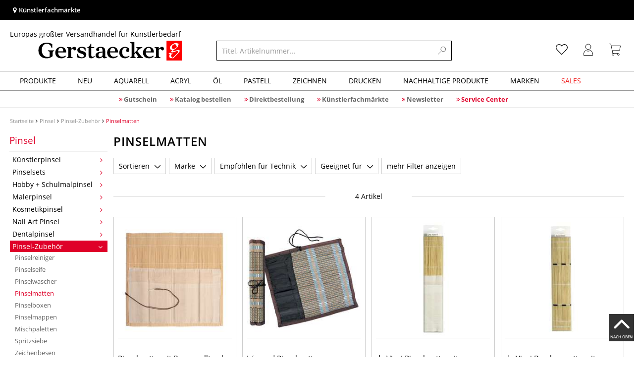

--- FILE ---
content_type: text/html; charset=UTF-8
request_url: https://www.gerstaecker.at/Pinsel/Pinsel-Zubehoer/Pinselmatten/
body_size: 111980
content:
<!DOCTYPE html>
<html 
    lang="de" 
    
>
    <head>
                        <meta http-equiv="X-UA-Compatible" content="IE=edge"><meta name="viewport" id="Viewport" content="width=device-width, initial-scale=1, maximum-scale=1, minimum-scale=1, user-scalable=no"><meta http-equiv="Content-Type" content="text/html; charset=UTF-8"><title>Pinselmatten online kaufen - Künstlershop gerstaecker.at</title><meta name="description" content="Pinselmatten und Zubehör finden Sie online in unserem Künstlershop. ✎Über 70.000 Artikel ✎Top Marken ✎Günstige Preise ✎Schnelle Lieferung"><meta name="keywords" content="pinsel, pinsel-zubehör, pinselmatten"><style>
/* CSS für Kategorie Seiten */

#filterList {
  height: 33px !important;
}

body.cl-alist #wrapper .page-header h1, body.cl-search #wrapper .page-header h1, body.cl-manufacturerlist #wrapper .page-header h1 {
  font-weight: 600;
  padding: 0;
  letter-spacing: 1px;
  text-transform: uppercase;
}

.rubriken_box {
  width: 100%;
  height: auto;
  display: flex;
  flex-direction: row;
  flex-wrap: nowrap;
  justify-content: space-between;
  align-content: center;
}

@media only screen and (max-width: 600px) {
  .rubriken_box_mobile {
    flex-wrap: wrap;
  }
#wrapper p:not(.alert):last-child {
  width: 100%; !important;
}
}

.rubrik_ks {
    background-color: white;
    color: black;
    width: min(50%, 100%);
    padding: 0.2em;

   &:hover {
   opacity: 0.8;
   transition: all 150ms ease-in-out;
}

.rubrik-title {
  color: black;
  text-transform: uppercase;
  letter-spacing: 0.1em;
  text-align: left;
  font-weight: bold;
  padding: 1em 0;
  font-size: 17px;
}

.rubrik-text {
    text-align: left;
    background-color: white;
    color: black;
    padding: 0 1em 1em 0;
}

.rubriktext-links {
    color: black;
    text-align: left;
    font-weight: bold;
    text-decoration: underline;
    line-height: 2.5;
}

</style>


<script src="https://scripts.publitas.com/plugins/ecom-light/website.js"
type="text/javascript"></script>

<script src="https://scripts.publitas.com/gerstaecker/e-com/product.js" 
type="text/javascript"></script> 





<meta name="google-site-verification" content="c38LhQ8nvyer6Iph1SuK1BqoDrscTHaHrG7mRHw-j1M" /><meta property="og:site_name" content="https://www.gerstaecker.at/"><meta property="og:title" content="Pinselmatten online kaufen - Künstlershop gerstaecker.at"><meta property="og:description" content="Pinselmatten und Zubehör finden Sie online in unserem Künstlershop. ✎Über 70.000 Artikel ✎Top Marken ✎Günstige Preise ✎Schnelle Lieferung"><meta property="og:type" content="website"><meta property="og:image" content=""><meta property="og:url" content="https://www.gerstaecker.at/"><link rel="manifest" href="https://www.gerstaecker.at/out/at_gerstaecker/src/pwa/manifest.json"><link rel="canonical" href="https://www.gerstaecker.at/Pinsel/Pinsel-Zubehoer/Pinselmatten/"><!-- iOS Homescreen Icon (version < 4.2)--><link rel="apple-touch-icon-precomposed" media="screen and (resolution: 163dpi)" href="https://www.gerstaecker.at/out/master/img/favicons/favicon_512x512.png" /><!-- iOS Homescreen Icon --><link rel="apple-touch-icon-precomposed" href="https://www.gerstaecker.at/out/master/img/favicons/favicon_512x512.png" /><!-- iPad Homescreen Icon (version < 4.2) --><link rel="apple-touch-icon-precomposed" media="screen and (resolution: 132dpi)" href="https://www.gerstaecker.at/out/master/img/favicons/favicon_512x512.png" /><!-- iPad Homescreen Icon --><link rel="apple-touch-icon-precomposed" sizes="72x72" href="https://www.gerstaecker.at/out/master/img/favicons/favicon_512x512.png" /><!-- iPhone 4 Homescreen Icon (version < 4.2) --><link rel="apple-touch-icon-precomposed" media="screen and (resolution: 326dpi)" href="https://www.gerstaecker.at/out/master/img/favicons/favicon_512x512.png" /><!-- iPhone 4 Homescreen Icon --><link rel="apple-touch-icon-precomposed" sizes="114x114" href="https://www.gerstaecker.at/out/master/img/favicons/favicon_512x512.png" /><!-- new iPad Homescreen Icon and iOS Version > 4.2 --><link rel="apple-touch-icon-precomposed" sizes="144x144" href="https://www.gerstaecker.at/out/master/img/favicons/favicon_512x512.png" /><!-- Windows 8 --><meta name="msapplication-TileColor" content="#D83434"> <!-- Kachel-Farbe --><meta name="msapplication-TileImage" content="https://www.gerstaecker.at/out/master/img/favicons/favicon_512x512.png"><!-- Fluid --><link rel="fluid-icon" href="https://www.gerstaecker.at/out/master/img/favicons/favicon_512x512.png" title="Pinselmatten online kaufen - Künstlershop gerstaecker.at" /><!-- Shortcut Icons --><link rel="shortcut icon" href="https://www.gerstaecker.at/out/master/img/favicons/favicon.ico?rand=1" type="image/x-icon" /><link rel="icon" href="https://www.gerstaecker.at/out/master/img/favicons/favicon_16x16.png" sizes="16x16" /><link rel="icon" href="https://www.gerstaecker.at/out/master/img/favicons/favicon_32x32.png" sizes="32x32" /><link rel="icon" href="https://www.gerstaecker.at/out/master/img/favicons/favicon_48x48.png" sizes="48x48" /><link rel="icon" href="https://www.gerstaecker.at/out/master/img/favicons/favicon_64x64.png" sizes="64x64" /><link rel="icon" href="https://www.gerstaecker.at/out/master/img/favicons/favicon_128x128.png" sizes="128x128" /><!-- DataLayer - This comments needs to stay otherwise no dynamic output is done -->
<script type="text/javascript">
    var dataLayer = [
    {
        "cl": "alist",
        "basket": {
            "cartTotal": 0,
            "cartTotal_excl_vat": 0,
            "itemcnt": 0
        },
        "ecommerce": {
            "currencyCode": "EUR"
        },
        "breadcrumbs": {
            "breadcrump1": "Pinsel",
            "breadcrump2": "Pinsel-Zubeh%C3%B6r",
            "breadcrump3": "Pinselmatten",
            "breadcrump4": ""
        }
    }
];
</script><!-- /DataLayer --><!-- Google Tag Manager -->
<script>(function(w,d,s,l,i){w[l]=w[l]||[];w[l].push({'gtm.start':
new Date().getTime(),event:'gtm.js'});var f=d.getElementsByTagName(s)[0],
j=d.createElement(s),dl=l!='dataLayer'?'&l='+l:'';j.async=true;j.src=
'https://www.googletagmanager.com/gtm.js?id='+i+dl;f.parentNode.insertBefore(j,f);
})(window,document,'script','dataLayer','GTM-KTSLCKL');</script>
<!-- End Google Tag Manager -->

                <link rel="stylesheet" type="text/css" href="https://www.gerstaecker.at/out/modules/makaira_react-frontend/css/app.97bba31f.css?1764766649" />
<link rel="stylesheet" type="text/css" href="https://www.gerstaecker.at/out/at_gerstaecker/src/vendor/fancybox/jquery.fancybox.min.css?1764766649" />
<link rel="stylesheet" type="text/css" href="https://www.gerstaecker.at/out/modules/smx_performance/css/smx_performance.css?1764766651" />
<link rel="stylesheet" type="text/css" href="https://www.gerstaecker.at/out/at_gerstaecker/src/css/styles.min.css?1764766688" />
<link rel="stylesheet" type="text/css" href="https://www.gerstaecker.at/out/modules/ddoevisualcms/out/src/css/font-awesome.min.css?1764766649" />
<link rel="stylesheet" type="text/css" href="https://www.gerstaecker.at/out/modules/ddoevisualcms/out/src/css/photoswipe.min.css?1764766649" />
<link rel="stylesheet" type="text/css" href="https://www.gerstaecker.at/out/modules/ddoevisualcms/out/src/css/style.min.css?1764766649" />


        <!-- HTML5 shim and Respond.js IE8 support of HTML5 elements and media queries -->
        <!--[if lt IE 9]>
        <script src="https://oss.maxcdn.com/libs/html5shiv/3.7.0/html5shiv.js"></script>
        <script src="https://oss.maxcdn.com/libs/respond.js/1.4.2/respond.min.js"></script>
        <![endif]-->
    </head>
  <!-- OXID eShop Enterprise Edition, Shopping Cart System (c) OXID eSales AG 2003 - 2025 - https://www.oxid-esales.com -->

                <body class="cl-alist">
                <!-- Google Tag Manager (noscript) -->
<noscript><iframe src="https://www.googletagmanager.com/ns.html?id=GTM-KTSLCKL"
height="0" width="0" style="display:none;visibility:hidden"></iframe></noscript>
<!-- End Google Tag Manager (noscript) -->
    


                

        

        
<script type='application/ld+json'>
  [{"@context":"http:\/\/schema.org","@type":"BreadcrumbList","name":"Breadcrumb","itemListElement":[{"@type":"ListItem","position":1,"item":{"@id":"https:\/\/www.gerstaecker.at\/Pinsel\/","name":"Pinsel"}},{"@type":"ListItem","position":2,"item":{"@id":"https:\/\/www.gerstaecker.at\/Pinsel\/Pinsel-Zubehoer\/","name":"Pinsel-Zubeh\u00f6r"}},{"@type":"ListItem","position":3,"item":{"@id":"https:\/\/www.gerstaecker.at\/Pinsel\/Pinsel-Zubehoer\/Pinselmatten\/","name":"Pinselmatten"}}]}]
</script>

                <div id="floatingIcons" style="top:auto;bottom:30px">
    <div class="floating-icons--inner">
        <ul class="floating-icon--list content">
                                                                                        <li class="floating--icon totop">
                    <a href="#" id="floating--icon-totop">
                        <span class="fi--icon"><img src="https://www.gerstaecker.at/out/master/img/scrollbar/totop_transparent.png" alt="Nach oben"></span>
                        <span class="fi--text">NACH OBEN</span>
                    </a>
                </li>
                    </ul>

        <ul class="floating-icon--list mobile">
            <li class="floating--icon totop">
                <a id="floatingMobile" href="#" aria-label="Open floating options">
                    <i class="fa fa-ellipsis-v"></i>
                </a>
            </li>
        </ul>
    </div>
</div>

    
    <div class="fullwidth-container">
            <div class="main-row">
                                        
    
        

                
    
    <header id="header">
        
                    
                
                                
                
                
<div id="header-top" style="background-color:#000000 !important">

    <div class="row top-header">
        <div class="col-md-4 visible-md visible-lg header-top-left">
                                                                    <div class="header-storefinder">
                    <a href="/Kuenstlerfachmaerkte"
                         style="color:#ffffff !important">
                        <i class="fa fa-map-marker"></i> 
                                                
                                                    Künstlerfachmärkte
                                            </a>
                </div>
                    </div>


        
        <div class="col-md-4 visible-md visible-lg header-top-center">
                                                                                    </div>

        <div class="col-md-4 visible-md visible-lg header-top-right">
            <div class="top-menu pull-right">
                                                
                

            </div>
        </div>
    </div>
</div>
        
        <div class="container">
                       
                

<div id="header-main">
    
<div id="header-xs-view">
    <div class="mobile-menu-top">
        <div class="mobile-menu-btn">
            <a class="mobile-menu" id="menu-btn" href="#menu-mobile">
                <img src="https://www.gerstaecker.at/out/master/img/icons/pp_burgermenu.svg" class="pp-icons burger" alt="">
                <img src="https://www.gerstaecker.at/out/master/img/icons/pp_x.svg" class="pp-icons closer" alt="">
            </a>
        </div>
        <div class="mobile-logo">
            <a href="https://www.gerstaecker.at/" title="">
                                <img src="https://www.gerstaecker.at/out/at_gerstaecker/img/gerstaecker-logo-25.svg" alt="">
            </a>
        </div>
        <div class="mobile-icon-menu">

            <div class="mobile-wishlist-icon">
                <a href="https://www.gerstaecker.at/meine-merkzettel/" title="Merkzettel">
                    <img src="https://www.gerstaecker.at/out/master/img/icons/pp_heart.svg" class="pp-icons default-icon" alt="Merkzettel">
                </a>
            </div>

            <div class="mobile-login">
                <a href="https://www.gerstaecker.at/mein-konto/" title="Konto">
                   <img src="https://www.gerstaecker.at/out/master/img/icons/pp_account.svg" class="pp-icons" alt="Konto">
                </a>
            </div>

            <div class="minibasket_container">
                <div class="cart-icon eq0">
    <a href="https://www.gerstaecker.at/warenkorb/">
        <span class="basket-icon">
            <img src="https://www.gerstaecker.at/out/master/img/icons/pp_basket.svg" class="pp-icons" alt="Warenkorb"  title="Warenkorb">
        </span>
    </a>
    <i class="basket-counter hidden" id="countValue">0</i>
    </div>
            </div>

        </div>
    </div>
    
<div id="header-top" style="background-color:#000000 !important">

    <div class="row top-header">
        <div class="col-md-4 visible-md visible-lg header-top-left">
                                                                    <div class="header-storefinder">
                    <a href="/Kuenstlerfachmaerkte"
                         style="color:#ffffff !important">
                        <i class="fa fa-map-marker"></i> 
                                                
                                                    Künstlerfachmärkte
                                            </a>
                </div>
                    </div>


        
        <div class="col-md-4 visible-md visible-lg header-top-center">
                                                                                    </div>

        <div class="col-md-4 visible-md visible-lg header-top-right">
            <div class="top-menu pull-right">
                                                
                

            </div>
        </div>
    </div>
</div>
    <div class="mobile-menu-footer">
    </div>
</div>    <div id="header-md-view">
        <div id="header-md-slogan" class="row">
            <div class="header-slogan col-md-12">
                                                    Europas größter Versandhandel für Künstlerbedarf
                                
            </div>
        </div>
        <div id="header-md-main" class="row">
            <div class="col-md-4 logo-col">
                
                                        <a href="https://www.gerstaecker.at/" title="">
                        <img src="https://www.gerstaecker.at/out/at_gerstaecker/img/gerstaecker-logo-25.svg" alt="logo">
                    </a>
                
            </div>

                            <div class="col-md-5 search-col">
                    
            <div id="replacement_autosuggest">
            <form class="form search" role="form" action="https://www.gerstaecker.at/index.php?" method="get" name="search">
                
<input type="hidden" name="lang" value="0" />
                <input type="hidden" name="cl" value="search">

                
                    <div class="input-group">
                        <input type="text" id="searchParam" name="searchparam" value="" placeholder="Titel, Artikelnummer...">
                        <button type="submit" class="search-btn" title="Suchen"></button>
                    </div>
                
            </form>
        </div>
    





<script type="text/javascript">
    var initialData = {"shop":{"id":5,"language":"de","languageId":0,"currency":{"id":0,"name":"EUR","rate":"1.00","dec":",","thousand":".","sign":"\u20ac","decimal":"2","selected":1},"vatIncluded":true},"makaira":{"url":"https:\/\/gerstaecker.makaira.io","instance":"live_gerstaecker_at","filter":{"parameterName":"filter"},"sorting":null},"user":{"discountGroup":"","discountPC":0},"settings":{"stickyTrigger":"81","showEcoFriendly":true,"blShowActiveCategoryOnTop":null,"searchResults":{"showLinks":false,"showCategories":false,"showManufacturers":false},"sortOptions":[{"field":"bestseller","direction":"desc"},{"field":"new","direction":"desc"},{"field":"sale","direction":"desc"},{"field":"title","direction":"asc"},{"field":"title","direction":"desc"},{"field":"price","direction":"asc"},{"field":"price","direction":"desc"}]},"translations":{"MAK_REACT_AUTOSUGGEST_PLACEHOLDER":"Titel, Artikelnummer...","MAK_REACT_BACK":"Zur\u00fcck","MAK_REACT_BRUSH_HAIR":"Pinselhaar","MAK_REACT_BRUSH_HEAD_SHAPE":"Pinselform","MAK_REACT_BRUSH_SIZE":"","MAK_REACT_BRUSH_SIZE_MM":"Pinselbreite (mm)","MAK_REACT_BRUSH_TYPE":"Pinselart","MAK_REACT_CANVAS_TYPE":"","MAK_REACT_CATALOGUE_PAGE":"","MAK_REACT_CATEGORYFILTER_CATEGORY":"Kategorie","MAK_REACT_CATEGORYFILTER_FOR":"f\u00fcr","MAK_REACT_CATEGORYFILTER_MANUFACTURER":"Hersteller","MAK_REACT_CATEGORYFILTER_RESULTS":"Treffer","MAK_REACT_COLOUR_CLAY":"Brennfarbe","MAK_REACT_CONSISTENCY_TYPE":"Art \/ Konsistenz","MAK_REACT_FILTER_AND_SORT":"Filtern & Sortieren","MAK_REACT_FORMAT":"","MAK_REACT_GLOSS_LEVEL":"Glanzgrad","MAK_REACT_GLUE_FOR":"","MAK_REACT_GRANULATION_CLAY":"","MAK_REACT_LINE_WIDTH_MM":"","MAK_REACT_MARKER_BASIS":"Marker-Basis","MAK_REACT_MARKER_INK_TYPE":"Trocknungsart","MAK_REACT_MARKER_NIBS_SHAPE":"Form Marker (Spitze)","MAK_REACT_MEDIUM_TYPE":"Malmittel-Art","MAK_REACT_NEW":"","MAK_REACT_PAGE":"Seite","MAK_REACT_PAGE_OF":"von","MAK_REACT_PAINT_QUALITY":"Farbqualit\u00e4t","MAK_REACT_PAPER_CANVAS_MATERIAL":"Maltuch Keilrahmen","MAK_REACT_PAPER_CANVAS_WEIGHT":"Grammatur","MAK_REACT_PAPER_FORMAT_TYPE":"Formatart (Papier)","MAK_REACT_PAPER_GRAIN":"","MAK_REACT_PAPER_PRODUCTION":"Fertigung (Papier)","MAK_REACT_PRODUCTBRAND":"","MAK_REACT_PRODUCTLINE":"","MAK_REACT_PRODUCTS":"Artikel","MAK_REACT_PRODUCT_TYPE":"","MAK_REACT_RECOMMENDED_TECHNIQUE":"","MAK_REACT_REQUEST_ERROR":"Leider kam es bei Ihrer Anfrage zu einem Fehler","MAK_REACT_REQUEST_ERROR_RETRY":"Erneut versuchen","MAK_REACT_RESET":"Zur\u00fccksetzen","MAK_REACT_RESET_FILTERS":"Filter zur\u00fccksetzen","MAK_REACT_RESULTS_CATEGORIES":"Kategorien","MAK_REACT_RESULTS_MANUFACTURERS":"Marke","MAK_REACT_RESULTS_PRODUCTS":"Gefundene Artikel","MAK_REACT_RESULTS_SEARCHLINKS":"Suchbare Links","MAK_REACT_RESULTS_SUGGESTIONS":"Suchvorschl\u00e4ge","MAK_REACT_SAVE":"Speichern","MAK_REACT_SEARCH":"suchen","MAK_REACT_SEARCHTERM":"Suche nach:","MAK_REACT_SELECTION":"Auswahl","MAK_REACT_SHOW_MORE_FILTERS":"mehr Filter anzeigen","MAK_REACT_SHOW_RESULTS":"Zeige %s Ergebnisse","MAK_REACT_SORT":"Sortieren","MAK_REACT_SORT_DEFAULT":"Relevanz","MAK_REACT_SORT_PRICE_ASC":"Preis aufsteigend","MAK_REACT_SORT_PRICE_DESC":"Preis absteigend","MAK_REACT_SORT_TITLE_ASC":"A-Z","MAK_REACT_SORT_TITLE_DESC":"Z-A","MAK_REACT_SUBMIT":"anwenden","MAK_REACT_SUITABLE_FOR":"Geeignet f\u00fcr","MAK_REACT_TEMP_CLAY":"","MAK_REACT_TEMP_GLAZE":"","MAK_REACT_THICKNESS_MM":"","MAK_REACT_COLORS":"Farben","MAK_REACT_ECOFRIENDLY":"","MAK_REACT_SHOW_LESS":"weniger anzeigen","MAK_REACT_SHOW_MORE":"mehr anzeigen","MAK_REACT_SIZES":"Gr\u00f6\u00dfen","MAK_REACT_SORT_BESTSELLER_DESC":"Beliebteste","MAK_REACT_SORT_NEW_DESC":"Neuheiten","MAK_REACT_SORT_SALE_DESC":"Sale","MAK_REACT_SORT_SMX_ISNEW_DESC":"Neuheiten","MAK_REACT_SORT_SMX_SALE_DESC":"Sale"},"result":{"suggestion":{"items":null,"count":null,"total":null,"offset":null,"aggregations":null,"additionalData":[]},"product":{"items":[{"id":"25121382","fields":{"id":"25121382","ean":"23771A","picture_url_main":"https:\/\/images.gerstaecker.at\/out\/pictures\/generated\/250_250\/482923\/Pinselmatte+mit+Baumwolltasche.jpg","title":"Pinselmatte mit Baumwolltasche","price":10.84,"url":"\/Pinselmatte-mit-Baumwolltasche.html","variants_msg":"","price_from_text":"","price_no_vat":9.03333,"tprice":10.84,"tprice_no_vat":9.03333,"label_new":"","label_discount":0,"label_discount_text":"","label_promo_text":"","base_price":"","base_price_no_vat":"","base_price_text":"","sale":0,"label_ecofriendly":"","makaira-product":{"id":"25121388","ean":"23771","picture_url_main":"https:\/\/images.gerstaecker.at\/out\/pictures\/generated\/250_250\/482923\/Pinselmatte+mit+Baumwolltasche.jpg","title":"Pinselmatte mit Baumwolltasche","price":10.84,"url":"\/Pinselmatte-mit-Baumwolltasche.html","price_from_text":"","price_no_vat":9.03333,"tprice":10.84,"tprice_no_vat":9.03333,"label_new":"","label_discount":0,"label_discount_text":"","label_promo_text":"","base_price":"","base_price_no_vat":"","base_price_text":""}}},{"id":"1743868172","fields":{"id":"1743868172","ean":"81796A","picture_url_main":"https:\/\/images.gerstaecker.at\/out\/pictures\/generated\/250_250\/387337\/L%C3%A9onard+Pinselmatte+aus+Bambus.jpg","title":"L\u00e9onard Pinselmatte aus Bambus","price":10.18,"url":"\/Leonard-Pinselmatte-aus-Bambus.html","variants_msg":"","price_from_text":"","price_no_vat":8.48333,"tprice":10.18,"tprice_no_vat":8.48333,"label_new":"","label_discount":0,"label_discount_text":"","label_promo_text":"","base_price":"","base_price_no_vat":"","base_price_text":"","sale":0,"label_ecofriendly":"","makaira-product":{"id":"1743868223","ean":"81796","picture_url_main":"https:\/\/images.gerstaecker.at\/out\/pictures\/generated\/250_250\/387337\/L%C3%A9onard+Pinselmatte+aus+Bambus.jpg","title":"L\u00e9onard Pinselmatte aus Bambus","price":10.18,"url":"\/Leonard-Pinselmatte-aus-Bambus.html","price_from_text":"","price_no_vat":8.48333,"tprice":10.18,"tprice_no_vat":8.48333,"label_new":"","label_discount":0,"label_discount_text":"","label_promo_text":"","base_price":"","base_price_no_vat":"","base_price_text":""}}},{"id":"10802659119","fields":{"id":"10802659119","ean":"85743A","picture_url_main":"https:\/\/images.gerstaecker.at\/out\/pictures\/generated\/250_250\/428720\/da+Vinci+Pinselmatte+mit+Baumwolltasche.jpg","title":"da Vinci Pinselmatte mit Baumwolltasche","price":13.46,"url":"\/da-Vinci-Pinselmatte-mit-Baumwolltasche.html","variants_msg":"","price_from_text":"","price_no_vat":11.21667,"tprice":13.46,"tprice_no_vat":11.21667,"label_new":"","label_discount":0,"label_discount_text":"","label_promo_text":"","base_price":"","base_price_no_vat":"","base_price_text":"","sale":0,"label_ecofriendly":"","makaira-product":{"id":"10802659175","ean":"85743","picture_url_main":"https:\/\/images.gerstaecker.at\/out\/pictures\/generated\/250_250\/428720\/da+Vinci+Pinselmatte+mit+Baumwolltasche.jpg","title":"da Vinci Pinselmatte mit Baumwolltasche","price":13.46,"url":"\/da-Vinci-Pinselmatte-mit-Baumwolltasche.html","price_from_text":"","price_no_vat":11.21667,"tprice":13.46,"tprice_no_vat":11.21667,"label_new":"","label_discount":0,"label_discount_text":"","label_promo_text":"","base_price":"","base_price_no_vat":"","base_price_text":""}}},{"id":"159216645","fields":{"id":"159216645","ean":"73122A","picture_url_main":"https:\/\/images.gerstaecker.at\/out\/pictures\/generated\/250_250\/370836\/da+Vinci+Bambusmatte+mit+Gummihalterung%2C+Serie+4019.jpg","title":"da Vinci Bambusmatte mit Gummihalterung, Serie 4019","price":13.31,"url":"\/da-Vinci-Bambusmatte-mit-Gummihalterung-Serie-4019.html","variants_msg":"","price_from_text":"","price_no_vat":11.09167,"tprice":13.31,"tprice_no_vat":11.09167,"label_new":"","label_discount":0,"label_discount_text":"","label_promo_text":"","base_price":"","base_price_no_vat":"","base_price_text":"","sale":0,"label_ecofriendly":"","makaira-product":{"id":"159216695","ean":"73122","picture_url_main":"https:\/\/images.gerstaecker.at\/out\/pictures\/generated\/250_250\/370836\/da+Vinci+Bambusmatte+mit+Gummihalterung%2C+Serie+4019.jpg","title":"da Vinci Bambusmatte mit Gummihalterung, Serie 4019","price":13.31,"url":"\/da-Vinci-Bambusmatte-mit-Gummihalterung-Serie-4019.html","price_from_text":"","price_no_vat":11.09167,"tprice":13.31,"tprice_no_vat":11.09167,"label_new":"","label_discount":0,"label_discount_text":"","label_promo_text":"","base_price":"","base_price_no_vat":"","base_price_text":""}}}],"count":4,"total":4,"offset":0,"aggregations":{"marke":{"title":"Marke","key":"marke","type":"list_multiselect","values":{"da Vinci":{"key":"da Vinci","count":2,"position":0},"Leonard":{"key":"Leonard","count":1,"position":1}},"min":null,"max":null,"selectedValues":null,"position":1,"showDocCount":true},"empfohlen_fuer_technik":{"title":"Empfohlen f\u00fcr Technik","key":"empfohlen_fuer_technik","type":"list_multiselect","values":{"Acrylmalerei":{"key":"Acrylmalerei","count":4,"position":0},"Aquarellmalerei":{"key":"Aquarellmalerei","count":3,"position":1},"Gouache + Tempera":{"key":"Gouache + Tempera","count":4,"position":2},"Grafik + Design":{"key":"Grafik + Design","count":1,"position":3},"\u00d6lmalerei":{"key":"\u00d6lmalerei","count":4,"position":4}},"min":null,"max":null,"selectedValues":null,"position":20,"showDocCount":true},"geeignet_fuer":{"title":"Geeignet f\u00fcr","key":"geeignet_fuer","type":"list_multiselect","values":{"Einsteiger":{"key":"Einsteiger","count":1,"position":0},"Hobbyk\u00fcnstler":{"key":"Hobbyk\u00fcnstler","count":4,"position":1},"Kinder":{"key":"Kinder","count":1,"position":2},"Profik\u00fcnstler":{"key":"Profik\u00fcnstler","count":4,"position":3},"Schulen":{"key":"Schulen","count":1,"position":4},"Studenten":{"key":"Studenten","count":4,"position":5},"Vielverbraucher":{"key":"Vielverbraucher","count":1,"position":6}},"min":null,"max":null,"selectedValues":null,"position":30,"showDocCount":true},"produktart":{"title":"Produktart","key":"produktart","type":"list_multiselect","values":{"Mappen + Taschen":{"key":"Mappen + Taschen","count":1,"position":0},"Zubeh\u00f6r":{"key":"Zubeh\u00f6r","count":4,"position":1}},"min":null,"max":null,"selectedValues":null,"position":40,"showDocCount":true},"auswahl":{"title":"Auswahl","key":"auswahl","type":"list_multiselect","values":{"Pinsel einzeln":{"key":"Pinsel einzeln","count":1,"position":0}},"min":null,"max":null,"selectedValues":null,"position":50,"showDocCount":true},"category":{"title":"category","key":"category","type":"categorytree","values":{"8ec04f9e44aa26d0a64429c84d75c05c":{"key":"92c80349d573ebff1e7f60a858429d2d","title":"Pinsel","url":"\/Pinsel\/","currentPath":true,"count":4,"selected":false,"subtree":{"7bad513119bf36c03624f774ef73f296":{"key":"7bad513119bf36c03624f774ef73f296","title":"K\u00fcnstlerpinsel","url":"\/Pinsel\/Kuenstlerpinsel\/","currentPath":false,"count":0,"selected":false,"subtree":{"1dce6ce3faef7e81267dceeff2f23688":{"key":"1dce6ce3faef7e81267dceeff2f23688","title":"Acrylpinsel","url":"\/Pinsel\/Kuenstlerpinsel\/Acrylpinsel\/","currentPath":false,"count":0,"selected":false,"subtree":[]},"a169f8ec1f95196f8ee12d274ffe5c62":{"key":"a169f8ec1f95196f8ee12d274ffe5c62","title":"Aquarellpinsel","url":"\/Pinsel\/Kuenstlerpinsel\/Aquarellpinsel\/","currentPath":false,"count":0,"selected":false,"subtree":[]},"ce04c279f0d3f08a7b58a077ee74219d":{"key":"ce04c279f0d3f08a7b58a077ee74219d","title":"\u00c4tzpinsel","url":"\/Pinsel\/Kuenstlerpinsel\/Aetzpinsel\/","currentPath":false,"count":0,"selected":false,"subtree":[]},"0b8059d7ca81659f8816ae526e59ea01":{"key":"0b8059d7ca81659f8816ae526e59ea01","title":"Bob Ross Pinsel","url":"\/Pinsel\/Kuenstlerpinsel\/Bob-Ross-Pinsel\/","currentPath":false,"count":0,"selected":false,"subtree":[]},"a8b5643c4e25bbc3ace37bcf8c3d9f26":{"key":"a8b5643c4e25bbc3ace37bcf8c3d9f26","title":"Breite Pinsel \/ Spalter","url":"\/Pinsel\/Kuenstlerpinsel\/Breite-Pinsel-Spalter\/","currentPath":false,"count":0,"selected":false,"subtree":[]},"56ffcb5e0857d5fd986adf5dcd7e512c":{"key":"56ffcb5e0857d5fd986adf5dcd7e512c","title":"Colour Shaper","url":"\/Pinsel\/Kuenstlerpinsel\/Colour-Shaper\/","currentPath":false,"count":0,"selected":false,"subtree":[]},"a85bb89be80031804b82e7a42990c89d":{"key":"a85bb89be80031804b82e7a42990c89d","title":"Ebrush \/ Tablet-PC-Pinsel ","url":"\/Pinsel\/Kuenstlerpinsel\/Ebrush-Tablet-PC-Pinsel\/","currentPath":false,"count":0,"selected":false,"subtree":[]},"467245e2d180022a5fdcf342ffd7b169":{"key":"467245e2d180022a5fdcf342ffd7b169","title":"F\u00e4cherpinsel","url":"\/Pinsel\/Kuenstlerpinsel\/Faecherpinsel\/","currentPath":false,"count":0,"selected":false,"subtree":[]},"fdf3e545625ad47233eadddf10199705":{"key":"fdf3e545625ad47233eadddf10199705","title":"Farbroller + Schw\u00e4mme","url":"\/Pinsel\/Kuenstlerpinsel\/Farbroller-Schwaemme\/","currentPath":false,"count":0,"selected":false,"subtree":[]},"32499fd7cabf6f537e84cb4d33771aac":{"key":"32499fd7cabf6f537e84cb4d33771aac","title":"Firnispinsel","url":"\/Pinsel\/Kuenstlerpinsel\/Firnispinsel\/","currentPath":false,"count":0,"selected":false,"subtree":[]},"e1ce9ce20b03288919ac61cfd0f08c94":{"key":"e1ce9ce20b03288919ac61cfd0f08c94","title":"Grundierpinsel","url":"\/Pinsel\/Kuenstlerpinsel\/Grundierpinsel\/","currentPath":false,"count":0,"selected":false,"subtree":[]},"2be384bfd552107d06ff4f9228afb153":{"key":"2be384bfd552107d06ff4f9228afb153","title":"Kalligrafie- und Tuschepinsel","url":"\/Pinsel\/Kuenstlerpinsel\/Kalligrafie-und-Tuschepinsel\/","currentPath":false,"count":0,"selected":false,"subtree":[]},"45c24e2d78b057c8d76e99bd68675455":{"key":"45c24e2d78b057c8d76e99bd68675455","title":"Kapsel- und Ringpinsel","url":"\/Pinsel\/Kuenstlerpinsel\/Kapsel-und-Ringpinsel\/","currentPath":false,"count":0,"selected":false,"subtree":[]},"2a9c87a1d5621e5c5b9782648f0649fd":{"key":"2a9c87a1d5621e5c5b9782648f0649fd","title":"Lackierpinsel","url":"\/Pinsel\/Kuenstlerpinsel\/Lackierpinsel\/","currentPath":false,"count":0,"selected":false,"subtree":[]},"d7c0a1b896d6f96200967f31b2ef58af":{"key":"d7c0a1b896d6f96200967f31b2ef58af","title":"Lasurpinsel","url":"\/Pinsel\/Kuenstlerpinsel\/Lasurpinsel\/","currentPath":false,"count":0,"selected":false,"subtree":[]},"4b31c057a83c84e900dc6ba0b16cd624":{"key":"4b31c057a83c84e900dc6ba0b16cd624","title":"Malmesser + Spachteln","url":"\/Pinsel\/Kuenstlerpinsel\/Malmesser-Spachteln\/","currentPath":false,"count":0,"selected":false,"subtree":[]},"e90bb886dafdbc91b6ea8e5fc1f53ba7":{"key":"e90bb886dafdbc91b6ea8e5fc1f53ba7","title":"Maserier-und Mamorierpinsel","url":"\/Pinsel\/Kuenstlerpinsel\/Maserier-und-Mamorierpinsel\/","currentPath":false,"count":0,"selected":false,"subtree":[]},"6a206c9a460ddbad7550915eb7e1c915":{"key":"6a206c9a460ddbad7550915eb7e1c915","title":"\u00d6lmalpinsel","url":"\/Pinsel\/Kuenstlerpinsel\/Oelmalpinsel\/","currentPath":false,"count":0,"selected":false,"subtree":[]},"1aba1910174ed026047fc262a124782d":{"key":"1aba1910174ed026047fc262a124782d","title":"Pastellpinsel","url":"\/Pinsel\/Kuenstlerpinsel\/Pastellpinsel\/","currentPath":false,"count":0,"selected":false,"subtree":[]},"7d2f8933b190aefb41e30552fb008713":{"key":"7d2f8933b190aefb41e30552fb008713","title":"Pinsel f\u00fcr Dekorationsmalerei","url":"\/Pinsel\/Kuenstlerpinsel\/Pinsel-fuer-Dekorationsmalerei\/","currentPath":false,"count":0,"selected":false,"subtree":[]},"0c72722a58435c91349bb13c556571a0":{"key":"0c72722a58435c91349bb13c556571a0","title":"Pinsel f\u00fcr Face- und Bodypainting ","url":"\/Pinsel\/Kuenstlerpinsel\/Pinsel-fuer-Face-und-Bodypainting\/","currentPath":false,"count":0,"selected":false,"subtree":[]},"840dec4767a6bd6f954fd03673fcb6bc":{"key":"840dec4767a6bd6f954fd03673fcb6bc","title":"Pinsel f\u00fcr Pinstriping","url":"\/Pinsel\/Kuenstlerpinsel\/Pinsel-fuer-Pinstriping\/","currentPath":false,"count":0,"selected":false,"subtree":[]},"c7cf660040fdfd0ce20ce3075addf227":{"key":"c7cf660040fdfd0ce20ce3075addf227","title":"Reisepinsel","url":"\/Pinsel\/Kuenstlerpinsel\/Reisepinsel\/","currentPath":false,"count":0,"selected":false,"subtree":[]},"2e5c408816416da1df79a2a09bdd5d64":{"key":"2e5c408816416da1df79a2a09bdd5d64","title":"Restaurierung + Vergoldung","url":"\/Pinsel\/Kuenstlerpinsel\/Restaurierung-Vergoldung\/","currentPath":false,"count":0,"selected":false,"subtree":[]},"277e12ce81e23e21824f1158ea25fecb":{"key":"277e12ce81e23e21824f1158ea25fecb","title":"Retusche- und Detailpinsel","url":"\/Pinsel\/Kuenstlerpinsel\/Retusche-und-Detailpinsel\/","currentPath":false,"count":0,"selected":false,"subtree":[]},"86ce96d9ca173518ba1bba3acfb25130":{"key":"86ce96d9ca173518ba1bba3acfb25130","title":"Schriftenpinsel \/ Linierer","url":"\/Pinsel\/Kuenstlerpinsel\/Schriftenpinsel-Linierer\/","currentPath":false,"count":0,"selected":false,"subtree":[]},"4ece7ba96f6a384e2dac2da2ad1ccf23":{"key":"4ece7ba96f6a384e2dac2da2ad1ccf23","title":"Temperapinsel + Gouachepinsel","url":"\/Pinsel\/Kuenstlerpinsel\/Temperapinsel-Gouachepinsel\/","currentPath":false,"count":0,"selected":false,"subtree":[]},"210f30ca65136eea7facc87038980d2f":{"key":"210f30ca65136eea7facc87038980d2f","title":"Verwaschpinsel","url":"\/Pinsel\/Kuenstlerpinsel\/Verwaschpinsel\/","currentPath":false,"count":0,"selected":false,"subtree":[]}}},"d6a9acbc382ee52edb61469482088149":{"key":"d6a9acbc382ee52edb61469482088149","title":"Pinselsets","url":"\/Pinsel\/Pinselsets\/","currentPath":false,"count":0,"selected":false,"subtree":{"eadd0bf85084bde3e3149e7d38fdf94e":{"key":"eadd0bf85084bde3e3149e7d38fdf94e","title":"Acrylmalerei","url":"\/Pinsel\/Pinselsets\/Acrylmalerei\/","currentPath":false,"count":0,"selected":false,"subtree":[]},"78e1d9a9aadc2aa03e7d32506961ce06":{"key":"78e1d9a9aadc2aa03e7d32506961ce06","title":"Aquarellmalerei","url":"\/Pinsel\/Pinselsets\/Aquarellmalerei\/","currentPath":false,"count":0,"selected":false,"subtree":[]},"cacdb7e3a140a770811563ceba0d6100":{"key":"cacdb7e3a140a770811563ceba0d6100","title":"Dentalpinsel","url":"\/Pinsel\/Pinselsets\/Dentalpinsel\/","currentPath":false,"count":0,"selected":false,"subtree":[]},"768a9b4c1587af7979ad14592be9e0d3":{"key":"768a9b4c1587af7979ad14592be9e0d3","title":"Hobby + Schule","url":"\/Pinsel\/Pinselsets\/Hobby-Schule\/","currentPath":false,"count":0,"selected":false,"subtree":[]},"4c6f1e29fbbb509556ae140434404345":{"key":"4c6f1e29fbbb509556ae140434404345","title":"Kalligrafie","url":"\/Pinsel\/Pinselsets\/Kalligrafie\/","currentPath":false,"count":0,"selected":false,"subtree":[]},"b4f1f8a425ea2aae9134e46aef806978":{"key":"b4f1f8a425ea2aae9134e46aef806978","title":"Kosmetik + Beauty","url":"\/Pinsel\/Pinselsets\/Kosmetik-Beauty\/","currentPath":false,"count":0,"selected":false,"subtree":[]},"1ac122f5a05f9c299fbfcbb455e46437":{"key":"1ac122f5a05f9c299fbfcbb455e46437","title":"\u00d6lmalerei","url":"\/Pinsel\/Pinselsets\/Oelmalerei\/","currentPath":false,"count":0,"selected":false,"subtree":[]},"7be232e8ad73874dc915cd535ae79116":{"key":"7be232e8ad73874dc915cd535ae79116","title":"Reisepinsel","url":"\/Pinsel\/Pinselsets\/Reisepinsel\/","currentPath":false,"count":0,"selected":false,"subtree":[]},"10810715726571fb34880b8bb5e7f5a9":{"key":"10810715726571fb34880b8bb5e7f5a9","title":"Pastellmalerei","url":"\/Pinsel\/Pinselsets\/Pastellmalerei\/","currentPath":false,"count":0,"selected":false,"subtree":[]},"0e3b26f8701ea4008b6004f754d64160":{"key":"0e3b26f8701ea4008b6004f754d64160","title":"Seidenmalerei","url":"\/Pinsel\/Pinselsets\/Seidenmalerei\/","currentPath":false,"count":0,"selected":false,"subtree":[]},"54b3b103222c7f759b37d5ed4cd61499":{"key":"54b3b103222c7f759b37d5ed4cd61499","title":"Stoffmalerei","url":"\/Pinsel\/Pinselsets\/Stoffmalerei\/","currentPath":false,"count":0,"selected":false,"subtree":[]},"08ecc522a36c6fb636218dba3e2fd558":{"key":"08ecc522a36c6fb636218dba3e2fd558","title":"Tempera + Gouache","url":"\/Pinsel\/Pinselsets\/Tempera-Gouache\/","currentPath":false,"count":0,"selected":false,"subtree":[]}}},"8ddc91a67b10b4e29308c9f5656f071b":{"key":"8ddc91a67b10b4e29308c9f5656f071b","title":"Hobby + Schulmalpinsel","url":"\/Pinsel\/Hobby-Schulmalpinsel\/","currentPath":false,"count":0,"selected":false,"subtree":{"37cf68db2499572a4cb8a726a50c3b5d":{"key":"37cf68db2499572a4cb8a726a50c3b5d","title":"Glasmalpinsel","url":"\/Pinsel\/Hobby-Schulmalpinsel\/Glasmalpinsel\/","currentPath":false,"count":0,"selected":false,"subtree":[]},"ea81fed06967307f0a821d7cb6827b80":{"key":"ea81fed06967307f0a821d7cb6827b80","title":"Hobbypinsel","url":"\/Pinsel\/Hobby-Schulmalpinsel\/Hobbypinsel\/","currentPath":false,"count":0,"selected":false,"subtree":[]},"0fa9c87560b9f076f06d75410fc2c8bb":{"key":"0fa9c87560b9f076f06d75410fc2c8bb","title":"Keramik- und Porzellanmalpinsel","url":"\/Pinsel\/Hobby-Schulmalpinsel\/Keramik-und-Porzellanmalpinsel\/","currentPath":false,"count":0,"selected":false,"subtree":[]},"0b63acdc834c3f9a52dd4b1b761e8c87":{"key":"0b63acdc834c3f9a52dd4b1b761e8c87","title":"Marmorierpinsel","url":"\/Pinsel\/Hobby-Schulmalpinsel\/Marmorierpinsel\/","currentPath":false,"count":0,"selected":false,"subtree":[]},"5719aa3ce728334594c95c3a6f34b702":{"key":"5719aa3ce728334594c95c3a6f34b702","title":"Modellbau","url":"\/Pinsel\/Hobby-Schulmalpinsel\/Modellbau\/","currentPath":false,"count":0,"selected":false,"subtree":[]},"48ca649e838dc2d06c5afc506a388d43":{"key":"48ca649e838dc2d06c5afc506a388d43","title":"Schulmalpinsel","url":"\/Pinsel\/Hobby-Schulmalpinsel\/Schulmalpinsel\/","currentPath":false,"count":0,"selected":false,"subtree":[]},"e5d2e8b4cce3dadaed1a32fdaec146b3":{"key":"e5d2e8b4cce3dadaed1a32fdaec146b3","title":"Schablonierpinsel","url":"\/Pinsel\/Hobby-Schulmalpinsel\/Schablonierpinsel\/","currentPath":false,"count":0,"selected":false,"subtree":[]},"42d75e50cab80d969c02d2ded42c3067":{"key":"42d75e50cab80d969c02d2ded42c3067","title":"Seidenmalpinsel","url":"\/Pinsel\/Hobby-Schulmalpinsel\/Seidenmalpinsel\/","currentPath":false,"count":0,"selected":false,"subtree":[]},"9c1a7107c4cf73a5ef25250f4077e325":{"key":"9c1a7107c4cf73a5ef25250f4077e325","title":"Stoffmalpinsel","url":"\/Pinsel\/Hobby-Schulmalpinsel\/Stoffmalpinsel\/","currentPath":false,"count":0,"selected":false,"subtree":[]}}},"a1caabeed65b3edc1df06afc29c46b95":{"key":"a1caabeed65b3edc1df06afc29c46b95","title":"Malerpinsel","url":"\/Pinsel\/Malerpinsel\/","currentPath":false,"count":0,"selected":false,"subtree":[]},"9f7fcc0e597a91095c13d570de03dbe4":{"key":"9f7fcc0e597a91095c13d570de03dbe4","title":"Kosmetikpinsel","url":"\/Pinsel\/Kosmetikpinsel\/","currentPath":false,"count":0,"selected":false,"subtree":{"767894c2a86d34e352a956c863312375":{"key":"767894c2a86d34e352a956c863312375","title":"Lippenpinsel","url":"\/Pinsel\/Kosmetikpinsel\/Lippenpinsel\/","currentPath":false,"count":0,"selected":false,"subtree":[]},"942679135e63d1ead0b58e64d39acfec":{"key":"942679135e63d1ead0b58e64d39acfec","title":"Pinsel f\u00fcr Augen und Brauen","url":"\/Pinsel\/Kosmetikpinsel\/Pinsel-fuer-Augen-und-Brauen\/","currentPath":false,"count":0,"selected":false,"subtree":[]},"2b0883154d8c197d1f530de63048e47a":{"key":"2b0883154d8c197d1f530de63048e47a","title":"Pinsel f\u00fcr Teint & Wangen","url":"\/Pinsel\/Kosmetikpinsel\/Pinsel-fuer-Teint-Wangen\/","currentPath":false,"count":0,"selected":false,"subtree":[]},"8e25e37dd205a885bc15e5cf7d285aca":{"key":"8e25e37dd205a885bc15e5cf7d285aca","title":"Rasierpinsel","url":"\/Pinsel\/Kosmetikpinsel\/Rasierpinsel\/","currentPath":false,"count":0,"selected":false,"subtree":[]},"6f41857ef26c821f6ec14a8969290b99":{"key":"6f41857ef26c821f6ec14a8969290b99","title":"Schminkpinsel Set","url":"\/Pinsel\/Kosmetikpinsel\/Schminkpinsel-Set\/","currentPath":false,"count":0,"selected":false,"subtree":[]}}},"95504d968be964996cb485ab7bf6c140":{"key":"95504d968be964996cb485ab7bf6c140","title":"Nail Art Pinsel","url":"\/Pinsel\/Nail-Art-Pinsel\/","currentPath":false,"count":0,"selected":false,"subtree":[]},"164f75a3704f8fa490a5398e32594c4f":{"key":"164f75a3704f8fa490a5398e32594c4f","title":"Dentalpinsel","url":"\/Pinsel\/Dentalpinsel\/","currentPath":false,"count":0,"selected":false,"subtree":[]},"5c5ac5015d797a061a6bae2e4a5eb5d6":{"key":"5c5ac5015d797a061a6bae2e4a5eb5d6","title":"Pinsel-Zubeh\u00f6r","url":"\/Pinsel\/Pinsel-Zubehoer\/","currentPath":true,"count":4,"selected":false,"subtree":{"09bd44fbfbb006c1c29ce0896c6c03be":{"key":"09bd44fbfbb006c1c29ce0896c6c03be","title":"Pinselreiniger","url":"\/Pinsel\/Pinsel-Zubehoer\/Pinselreiniger\/","currentPath":false,"count":0,"selected":false,"subtree":[]},"864c0bdc977d54bfa3d1bd859c92da8a":{"key":"864c0bdc977d54bfa3d1bd859c92da8a","title":"Pinselseife","url":"\/Pinsel\/Pinsel-Zubehoer\/Pinselseife\/","currentPath":false,"count":0,"selected":false,"subtree":[]},"668a4ffdb54de18778a8c0a94c712807":{"key":"668a4ffdb54de18778a8c0a94c712807","title":"Pinselwascher","url":"\/Pinsel\/Pinsel-Zubehoer\/Pinselwascher\/","currentPath":false,"count":0,"selected":false,"subtree":[]},"8ec04f9e44aa26d0a64429c84d75c05c":{"key":"8ec04f9e44aa26d0a64429c84d75c05c","title":"Pinselmatten","url":"\/Pinsel\/Pinsel-Zubehoer\/Pinselmatten\/","currentPath":true,"count":4,"selected":false,"subtree":[]},"04dd9ecfc29f3691ecc275e2b8501134":{"key":"04dd9ecfc29f3691ecc275e2b8501134","title":"Pinselboxen","url":"\/Pinsel\/Pinsel-Zubehoer\/Pinselboxen\/","currentPath":false,"count":0,"selected":false,"subtree":[]},"b4b534ff9fd7c30608b1893de35cd9b8":{"key":"b4b534ff9fd7c30608b1893de35cd9b8","title":"Pinselmappen","url":"\/Pinsel\/Pinsel-Zubehoer\/Pinselmappen\/","currentPath":false,"count":0,"selected":false,"subtree":[]},"f35a45888e8a9346f4bd1589d1d6f2d1":{"key":"f35a45888e8a9346f4bd1589d1d6f2d1","title":"Mischpaletten","url":"\/Pinsel\/Pinsel-Zubehoer\/Mischpaletten\/","currentPath":false,"count":0,"selected":false,"subtree":[]},"309c94bee535ab60b6e9b229f946e50f":{"key":"309c94bee535ab60b6e9b229f946e50f","title":"Spritzsiebe","url":"\/Pinsel\/Pinsel-Zubehoer\/Spritzsiebe\/","currentPath":false,"count":0,"selected":false,"subtree":[]},"1364dd3225d1dd29651115e1a40c2ef6":{"key":"1364dd3225d1dd29651115e1a40c2ef6","title":"Zeichenbesen","url":"\/Pinsel\/Pinsel-Zubehoer\/Zeichenbesen\/","currentPath":false,"count":0,"selected":false,"subtree":[]}}}},"position":0}},"min":null,"max":null,"selectedValues":null,"position":999,"showDocCount":false},"category_filter":{"title":"category_filter","key":"category_filter","type":"categorytree","values":{"92c80349d573ebff1e7f60a858429d2d":{"key":"92c80349d573ebff1e7f60a858429d2d","title":"Pinsel","url":"\/Pinsel\/","currentPath":true,"count":4,"selected":false,"subtree":{"5c5ac5015d797a061a6bae2e4a5eb5d6":{"key":"5c5ac5015d797a061a6bae2e4a5eb5d6","title":"Pinsel-Zubeh\u00f6r","url":"\/Pinsel\/Pinsel-Zubehoer\/","currentPath":true,"count":4,"selected":false,"subtree":{"8ec04f9e44aa26d0a64429c84d75c05c":{"key":"8ec04f9e44aa26d0a64429c84d75c05c","title":"Pinselmatten","url":"\/Pinsel\/Pinsel-Zubehoer\/Pinselmatten\/","currentPath":true,"count":4,"selected":false,"subtree":[]}}}},"position":0},"854e3737a9c2a777f1a5c670bfe4353e":{"key":"854e3737a9c2a777f1a5c670bfe4353e","title":"Marken","url":"\/Marken\/","currentPath":false,"count":3,"selected":false,"subtree":{"163e5fa12dcff71ebd49d71ee855c495":{"key":"163e5fa12dcff71ebd49d71ee855c495","title":"GERSTAECKER","url":"\/Marken\/GERSTAECKER\/","currentPath":false,"count":1,"selected":false,"subtree":{"e3bb068362240a98d0b1cd15a0124182":{"key":"e3bb068362240a98d0b1cd15a0124182","title":"Malzubeh\u00f6r","url":"\/Marken\/GERSTAECKER\/Malzubehoer\/","currentPath":false,"count":1,"selected":false,"subtree":[]}}},"56e99203558d4a31c96b748d87b7321e":{"key":"56e99203558d4a31c96b748d87b7321e","title":"DA VINCI","url":"\/Marken\/DA-VINCI\/","currentPath":false,"count":2,"selected":false,"subtree":{"5391d096691cc50b96dab5061eace84b":{"key":"5391d096691cc50b96dab5061eace84b","title":"Pinselzubeh\u00f6r","url":"\/Marken\/DA-VINCI\/Pinselzubehoer\/","currentPath":false,"count":2,"selected":false,"subtree":{"82bc69dee38cc1dba560fe85ffa204a4":{"key":"82bc69dee38cc1dba560fe85ffa204a4","title":"Pinselmatten","url":"\/Marken\/DA-VINCI\/Pinselzubehoer\/Pinselmatten\/","currentPath":false,"count":2,"selected":false,"subtree":[]}}}}}},"position":1}},"min":null,"max":null,"selectedValues":null,"position":999,"showDocCount":false}},"additionalData":[]}},"categories":"8ec04f9e44aa26d0a64429c84d75c05c"};
</script>                </div>
                <div class="col-md-3 menus-col">
                    

                        <div class="col-md-7 header-right-icons">
                                                        <div class="right-icons-container">
    <!-- Wishlist Icon -->
    <div class="wishlist-icon">
        <a href="https://www.gerstaecker.at/meine-merkzettel/" title="Merkzettel">
            <div class="icon-container">
                <img src="https://www.gerstaecker.at/out/master/img/icons/pp_heart.svg" class="pp-icons default-icon" alt="Merkzettel">
                <img src="https://www.gerstaecker.at/out/master/img/icons/pp_heart_onhover.svg" class="pp-icons hover-icon" alt="Merkzettel">
            </div>
        </a>
    </div>
    
    <!-- User/Login Icon -->
    
            <!-- User is not logged in - show login icon -->
        <div class="user-icon">
            <a href="https://www.gerstaecker.at/mein-konto/" title="Anmelden">
                <div class="icon-container">
                    <img src="https://www.gerstaecker.at/out/master/img/icons/pp_account.svg" class="pp-icons default-icon" alt="Anmelden">
                    <img src="https://www.gerstaecker.at/out/master/img/icons/pp_account_onhover.svg" class="pp-icons hover-icon" alt="Anmelden">
                </div>
            </a>
        </div>
    
    
    <!-- Cart Icon -->
    <div class="minibasket_container">
        <div class="cart-icon eq0">
    <a href="https://www.gerstaecker.at/warenkorb/">
        <span class="basket-icon">
            <img src="https://www.gerstaecker.at/out/master/img/icons/pp_basket.svg" class="pp-icons" alt="Warenkorb"  title="Warenkorb">
        </span>
    </a>
    <i class="basket-counter hidden" id="countValue">0</i>
    </div>
    </div>
</div>                            
                        </div>
                        
                    
                </div>
                    </div>
    </div>
</div>            
        </div>
                    
        <div id="header-bottom">
    <div class="main-navigation main-navigation-a">
        <div class="container">
        
            <div id="megaMenu" class="navA">
                                                                                                                                                                                                                                                                                                                                                                                                                                                                                                                                                                                                                                                                                                                                                                                                        
    <div class="navbar">
        <div class="navbar-inner">
            <nav class="category-navigation">
                                                                                    <ul class="nav"> <li class="hasProdMenu"> <a id="showProdMenu" href="#">Produkte</a> <div id="prodMenu" class="hidden dropdown-wrapper"> <ul class="menu-nav"> <li class=" hasSubCats "> <a href="https://www.gerstaecker.at/Farben-Hilfsmittel/" id="49b6f25988fc5713b6adfc2d31861d44" > <span class="menu-text">Farben + Hilfsmittel</span> <span class="fa fa-angle-right menu-arrow"></span> </a> <div class="subcat level-1"> <ul> <p><a href="https://www.gerstaecker.at/Farben-Hilfsmittel/" class="show-all"> Alle anzeigen </a></p> <li class=" hasSubCats "> <a href="https://www.gerstaecker.at/Farben-Hilfsmittel/Farben/" id="7faaa1de90c91f60a58e46fae6daf77c"> <span class="menu-text">Farben</span> <span class="fa fa-angle-right arrows"></span> </a> <div class="subcat level-2"> <ul> <p><a href="https://www.gerstaecker.at/Farben-Hilfsmittel/Farben/" class="show-all"> Alle anzeigen </a></p> <li class=""> <a href="https://www.gerstaecker.at/Farben-Hilfsmittel/Farben/Acrylfarbe/" id="d49a8bfa78d9c2b46fe77b1513086b3c"> <span class="menu-text">Acrylfarbe</span> </a> </li> <li class=""> <a href="https://www.gerstaecker.at/Farben-Hilfsmittel/Farben/Acrylmarker/" id="e813e9005971644f6dac6c6eb78b5474"> <span class="menu-text">Acrylmarker</span> </a> </li> <li class=""> <a href="https://www.gerstaecker.at/Farben-Hilfsmittel/Farben/Airbrush-Farbe/" id="523a243475ed05aee2f8c4a94ebf9a60"> <span class="menu-text">Airbrush-Farbe</span> </a> </li> <li class=""> <a href="https://www.gerstaecker.at/Farben-Hilfsmittel/Farben/Aquarellfarbe/" id="1969169c8a35a9cf0e74089fff39f909"> <span class="menu-text">Aquarellfarbe</span> </a> </li> <li class=""> <a href="https://www.gerstaecker.at/Farben-Hilfsmittel/Farben/Buchdruckfarbe/" id="760862379652d1a0f6373062c76307fc"> <span class="menu-text">Buchdruckfarbe</span> </a> </li> <li class=""> <a href="https://www.gerstaecker.at/Farben-Hilfsmittel/Farben/Enkaustik-Farbe/" id="bf66debaf12ced55020253bc1f393335"> <span class="menu-text">Enkaustik-Farbe</span> </a> </li> <li class=""> <a href="https://www.gerstaecker.at/Farben-Hilfsmittel/Farben/Fingermalfarbe/" id="f1df0a2fe7934ed5b7c9e809d1f3359d"> <span class="menu-text">Fingermalfarbe</span> </a> </li> <li class=""> <a href="https://www.gerstaecker.at/Farben-Hilfsmittel/Farben/Glasmalfarbe-Stifte/" id="0594c05b543fbdf0f6024c07a58da36f"> <span class="menu-text">Glasmalfarbe + Stifte</span> </a> </li> <li class=""> <a href="https://www.gerstaecker.at/Farben-Hilfsmittel/Farben/Hobbyfarbe/" id="ef48bd6187847cb0f3fc962989ca3ae2"> <span class="menu-text">Hobbyfarbe</span> </a> </li> <li class=""> <a href="https://www.gerstaecker.at/Farben-Hilfsmittel/Farben/Keramikfarbe/" id="b1b2e1dbf21e1cc6bd4e9907f22fba16"> <span class="menu-text">Keramikfarbe</span> </a> </li> <li class=""> <a href="https://www.gerstaecker.at/Farben-Hilfsmittel/Farben/Kindermalfarbe/" id="98192d0c5f44dd674d04d34ab0e75300"> <span class="menu-text">Kindermalfarbe</span> </a> </li> <li class=""> <a href="https://www.gerstaecker.at/Farben-Hilfsmittel/Farben/Kupferdruckfarbe/" id="c8932e675844ec3ce60549a4dc9e0561"> <span class="menu-text">Kupferdruckfarbe</span> </a> </li> <li class=""> <a href="https://www.gerstaecker.at/Farben-Hilfsmittel/Farben/Linoldruckfarbe/" id="64d4bdcdecdf4ead0b80c00f4b458092"> <span class="menu-text">Linoldruckfarbe</span> </a> </li> <li class=""> <a href="https://www.gerstaecker.at/Farben-Hilfsmittel/Farben/Marmorierfarbe/" id="92ec4f480373196d815a97d3276e8e9d"> <span class="menu-text">Marmorierfarbe</span> </a> </li> <li class=""> <a href="https://www.gerstaecker.at/Farben-Hilfsmittel/Farben/Oelfarbe/" id="f3f2703ef392a5d3495dfdea233dca42"> <span class="menu-text">Ölfarbe</span> </a> </li> <li class=""> <a href="https://www.gerstaecker.at/Farben-Hilfsmittel/Farben/Oelpastellkreide/" id="f3f45174ef524f0f5705a4204330dca3"> <span class="menu-text">Ölpastellkreide</span> </a> </li> <li class=""> <a href="https://www.gerstaecker.at/Farben-Hilfsmittel/Farben/Pastellkreide/" id="bbf70945fc29cfe648e356e7bae55e30"> <span class="menu-text">Pastellkreide</span> </a> </li> <li class=""> <a href="https://www.gerstaecker.at/Farben-Hilfsmittel/Farben/Porzellanfarbe/" id="2076a33a51f4eabdd8c82e9c53cf42cf"> <span class="menu-text">Porzellanfarbe</span> </a> </li> <li class=""> <a href="https://www.gerstaecker.at/Farben-Hilfsmittel/Farben/Schminkfarbe/" id="cb1e9baf8479a8c1649097b68eb06c08"> <span class="menu-text">Schminkfarbe</span> </a> </li> <li class=""> <a href="https://www.gerstaecker.at/Farben-Hilfsmittel/Farben/Schulmalfarbe/" id="28353211bf9f7eb112a1f95dce8aa783"> <span class="menu-text">Schulmalfarbe</span> </a> </li> <li class=""> <a href="https://www.gerstaecker.at/Farben-Hilfsmittel/Farben/Seidenmalfarbe/" id="d17cb5390197402fd2233e9464d6fc57"> <span class="menu-text">Seidenmalfarbe</span> </a> </li> <li class=""> <a href="https://www.gerstaecker.at/Farben-Hilfsmittel/Farben/Siebdruckfarbe/" id="f434c30d7bf8d43c2553989ced8f09b7"> <span class="menu-text">Siebdruckfarbe</span> </a> </li> <li class=""> <a href="https://www.gerstaecker.at/Farben-Hilfsmittel/Farben/Spruehfarbe/" id="0c97519730ea19500543326f5e3ad44f"> <span class="menu-text">Sprühfarbe</span> </a> </li> <li class=""> <a href="https://www.gerstaecker.at/Farben-Hilfsmittel/Farben/Stoffmalfarbe/" id="92ef437e0e6b9b72a7d43c85eabc65dc"> <span class="menu-text">Stoffmalfarbe</span> </a> </li> <li class=""> <a href="https://www.gerstaecker.at/Farben-Hilfsmittel/Farben/Tempera-Gouache-Farbe/" id="382551f4747a1d680365f35852cd4650"> <span class="menu-text">Tempera + Gouache Farbe</span> </a> </li> <li class=""> <a href="https://www.gerstaecker.at/Farben-Hilfsmittel/Farben/Tusche-Tinte/" id="1d7d6a798fdd700148a3c22ae1ae585e"> <span class="menu-text">Tusche + Tinte</span> </a> </li> <li class=""> <a href="https://www.gerstaecker.at/Farben-Hilfsmittel/Farben/Wachsmalkreide/" id="9cf1027287cd9e1c88fb10963e1447e3"> <span class="menu-text">Wachsmalkreide</span> </a> </li> </ul> </div> </li> <li class=" hasSubCats "> <a href="https://www.gerstaecker.at/Farben-Hilfsmittel/Fixative-Firnisse/" id="666e9221160a3026517f574575b14662"> <span class="menu-text">Fixative + Firnisse</span> <span class="fa fa-angle-right arrows"></span> </a> <div class="subcat level-2"> <ul> <p><a href="https://www.gerstaecker.at/Farben-Hilfsmittel/Fixative-Firnisse/" class="show-all"> Alle anzeigen </a></p> <li class=""> <a href="https://www.gerstaecker.at/Farben-Hilfsmittel/Fixative-Firnisse/Acryl-Firnis/" id="768b53a5fd6c5ecd96b29cbf47809649"> <span class="menu-text">Acryl-Firnis</span> </a> </li> <li class=""> <a href="https://www.gerstaecker.at/Farben-Hilfsmittel/Fixative-Firnisse/Aquarell-Firnis/" id="552358ac8701a2925c17f7438c2ddf2b"> <span class="menu-text">Aquarell-Firnis</span> </a> </li> <li class=""> <a href="https://www.gerstaecker.at/Farben-Hilfsmittel/Fixative-Firnisse/Oel-Firnis/" id="8eeecd3d278b636ed5a97a35351023b0"> <span class="menu-text">Öl-Firnis</span> </a> </li> <li class=""> <a href="https://www.gerstaecker.at/Farben-Hilfsmittel/Fixative-Firnisse/Gouache-Firnis/" id="7c623600f07677fe811969152f2ce1b1"> <span class="menu-text">Gouache-Firnis</span> </a> </li> <li class=""> <a href="https://www.gerstaecker.at/Farben-Hilfsmittel/Fixative-Firnisse/Pastellfixativ/" id="f3b83acbb78314baaa58ebff7f1bead1"> <span class="menu-text">Pastellfixativ</span> </a> </li> <li class=""> <a href="https://www.gerstaecker.at/Farben-Hilfsmittel/Fixative-Firnisse/Universalfixativ/" id="aee786df81109295778536cb39b87cf4"> <span class="menu-text">Universalfixativ</span> </a> </li> </ul> </div> </li> <li class=" hasSubCats "> <a href="https://www.gerstaecker.at/Farben-Hilfsmittel/Geschenksets/" id="92048a44672fda74ce54f86e0edc762f"> <span class="menu-text">Geschenksets</span> <span class="fa fa-angle-right arrows"></span> </a> <div class="subcat level-2"> <ul> <p><a href="https://www.gerstaecker.at/Farben-Hilfsmittel/Geschenksets/" class="show-all"> Alle anzeigen </a></p> <li class=" hasSubCats "> <a href="https://www.gerstaecker.at/Farben-Hilfsmittel/Geschenksets/Geschenksets-0-50/" id="a0f4bf37b347105d33f3db11fa42e9ca"> <span class="menu-text">Geschenksets 0 - 50 €</span> </a> <div class="subcat level-3"> <ul> <p><a href="https://www.gerstaecker.at/Farben-Hilfsmittel/Geschenksets/Geschenksets-0-50/" class="show-all"> Alle anzeigen </a></p> <li class=""> <a href="https://www.gerstaecker.at/Farben-Hilfsmittel/Geschenksets/Geschenksets-0-50/Geschenksets-Acrylmalerei/" id="8ae9ff8fe1aca54d2c712b6496daf5ba"> <span class="menu-text">Geschenksets Acrylmalerei</span> </a> </li> </ul> </div> </li> <li class=""> <a href="https://www.gerstaecker.at/Farben-Hilfsmittel/Geschenksets/Geschenksets-50-100/" id="d8ab5dae76c79bf15f982645c9904b89"> <span class="menu-text">Geschenksets 50 - 100 €</span> </a> </li> <li class=""> <a href="https://www.gerstaecker.at/Farben-Hilfsmittel/Geschenksets/Geschenksets-100-200/" id="76b454d4c0a078069c6b44f809f6bb42"> <span class="menu-text">Geschenksets 100 - 200 €</span> </a> </li> <li class=""> <a href="https://www.gerstaecker.at/Farben-Hilfsmittel/Geschenksets/Geschenksets-ueber-200/" id="bc932dcb78ad61a60755ec4776dbb06a"> <span class="menu-text">Geschenksets über 200 €</span> </a> </li> </ul> </div> </li> <li class=""> <a href="https://www.gerstaecker.at/Farben-Hilfsmittel/Grundierungen/" id="866853b56b0b708db0a8905e374f4abc"> <span class="menu-text">Grundierungen</span> </a> </li> <li class=" hasSubCats "> <a href="https://www.gerstaecker.at/Farben-Hilfsmittel/Malmittel/" id="531e585b1de5d0707f6f3b5d247c85e7"> <span class="menu-text">Malmittel</span> <span class="fa fa-angle-right arrows"></span> </a> <div class="subcat level-2"> <ul> <p><a href="https://www.gerstaecker.at/Farben-Hilfsmittel/Malmittel/" class="show-all"> Alle anzeigen </a></p> <li class=" hasSubCats "> <a href="https://www.gerstaecker.at/Farben-Hilfsmittel/Malmittel/Acryl-Malmittel/" id="3e025ecfbf20b22f6f3efb1c1f1e7994"> <span class="menu-text">Acryl Malmittel</span> </a> <div class="subcat level-3"> <ul> <p><a href="https://www.gerstaecker.at/Farben-Hilfsmittel/Malmittel/Acryl-Malmittel/" class="show-all"> Alle anzeigen </a></p> <li class=""> <a href="https://www.gerstaecker.at/Farben-Hilfsmittel/Malmittel/Acryl-Malmittel/MAIMERI-Mal-und-Hilfsmittel/" id="d16f8038ffb819fe037f94fa275c0574"> <span class="menu-text">MAIMERI Mal- und Hilfsmittel</span> </a> </li> </ul> </div> </li> <li class=""> <a href="https://www.gerstaecker.at/Farben-Hilfsmittel/Malmittel/Airbrush-Malmittel/" id="f5ef93f6ccf5fe5705b952c16fa7b03c"> <span class="menu-text">Airbrush Malmittel</span> </a> </li> <li class=""> <a href="https://www.gerstaecker.at/Farben-Hilfsmittel/Malmittel/Aquarell-Malmittel/" id="0f100f8d7a0a16dade195e0dc51589fe"> <span class="menu-text">Aquarell Malmittel</span> </a> </li> <li class=""> <a href="https://www.gerstaecker.at/Farben-Hilfsmittel/Malmittel/Bob-Ross-Malmittel/" id="ac00268b60c4c6573a7526a67a65a72e"> <span class="menu-text">Bob Ross Malmittel</span> </a> </li> <li class=""> <a href="https://www.gerstaecker.at/Farben-Hilfsmittel/Malmittel/Oel-Malmittel/" id="5ce9d3c12401abd8b81a0e2dace9d11a"> <span class="menu-text">Öl Malmittel</span> </a> </li> <li class=""> <a href="https://www.gerstaecker.at/Farben-Hilfsmittel/Malmittel/Oelmalmittel-wasservermalbar/" id="256c54d0235526df5ba3e0cc8b99c0ec"> <span class="menu-text">Ölmalmittel wasservermalbar</span> </a> </li> <li class=""> <a href="https://www.gerstaecker.at/Farben-Hilfsmittel/Malmittel/Tempera-Gouache-Malmittel/" id="665cef4918f59757b271489a3873b5f3"> <span class="menu-text">Tempera + Gouache Malmittel</span> </a> </li> </ul> </div> </li> <li class=" hasSubCats "> <a href="https://www.gerstaecker.at/Kreatives-Gestalten/Encaustik/" id="37805b860454a8bc1b08eb74e630e7b1"> <span class="menu-text">Encaustik</span> <span class="fa fa-angle-right arrows"></span> </a> <div class="subcat level-2"> <ul> <p><a href="https://www.gerstaecker.at/Kreatives-Gestalten/Encaustik/" class="show-all"> Alle anzeigen </a></p> <li class=""> <a href="https://www.gerstaecker.at/Kreatives-Gestalten/Encaustik/Enkaustik-Buecher/" id="5f0a6ba69f5280073ec3d6110d3e1e7a"> <span class="menu-text">Enkaustik-Bücher</span> </a> </li> <li class=""> <a href="https://www.gerstaecker.at/Kreatives-Gestalten/Encaustik/Enkaustik-Farben/" id="36310b03ee5a7918f3723debf0b1cb13"> <span class="menu-text">Enkaustik-Farben</span> </a> </li> <li class=""> <a href="https://www.gerstaecker.at/Kreatives-Gestalten/Encaustik/Enkaustik-Papier/" id="30bbed5b193e50630773474155621f14"> <span class="menu-text">Enkaustik-Papier</span> </a> </li> <li class=""> <a href="https://www.gerstaecker.at/Kreatives-Gestalten/Encaustik/Enkaustik-Zubehoer/" id="04743cf3b2e0dba2cc03d4910c4398bf"> <span class="menu-text">Enkaustik-Zubehör</span> </a> </li> </ul> </div> </li> <li class=" hasSubCats "> <a href="https://www.gerstaecker.at/Farben-Hilfsmittel/Pigmente-Bindemittel/" id="0f90dd027c016e61798e47ea029e18b7"> <span class="menu-text">Pigmente + Bindemittel</span> <span class="fa fa-angle-right arrows"></span> </a> <div class="subcat level-2"> <ul> <p><a href="https://www.gerstaecker.at/Farben-Hilfsmittel/Pigmente-Bindemittel/" class="show-all"> Alle anzeigen </a></p> <li class=""> <a href="https://www.gerstaecker.at/Farben-Hilfsmittel/Pigmente-Bindemittel/Pigmente/" id="ddfb85df921dd9110115f76cac18fe34"> <span class="menu-text">Pigmente</span> </a> </li> <li class=""> <a href="https://www.gerstaecker.at/Farben-Hilfsmittel/Pigmente-Bindemittel/Fuellstoffe/" id="982d1882a83721b707caf7365a72c999"> <span class="menu-text">Füllstoffe</span> </a> </li> <li class=""> <a href="https://www.gerstaecker.at/Farben-Hilfsmittel/Pigmente-Bindemittel/Bindemittel/" id="b11e2572399edf60ce9df1aa236910dd"> <span class="menu-text">Bindemittel</span> </a> </li> <li class=""> <a href="https://www.gerstaecker.at/Farben-Hilfsmittel/Pigmente-Bindemittel/Zubehoer/" id="f022205808b7868110a5722844a76ab7"> <span class="menu-text">Zubehör</span> </a> </li> </ul> </div> </li> <li class=" hasSubCats "> <a href="https://www.gerstaecker.at/Farben-Hilfsmittel/Pouring-Resin-Art/" id="c4d7e7f417281573ab57abae19b4fc0c"> <span class="menu-text">Pouring + Resin Art</span> <span class="fa fa-angle-right arrows"></span> </a> <div class="subcat level-2"> <ul> <p><a href="https://www.gerstaecker.at/Farben-Hilfsmittel/Pouring-Resin-Art/" class="show-all"> Alle anzeigen </a></p> <li class=""> <a href="https://www.gerstaecker.at/Farben-Hilfsmittel/Pouring-Resin-Art/Pouring-Medien-Fliessmedien/" id="cd3c5ff02f20339fd3abef2efd70b7bf"> <span class="menu-text">Pouring-Medien / Fließmedien</span> </a> </li> <li class=""> <a href="https://www.gerstaecker.at/Farben-Hilfsmittel/Pouring-Resin-Art/Resin/" id="1a3200625f013506c169c81d2dd757d8"> <span class="menu-text">Resin</span> </a> </li> <li class=""> <a href="https://www.gerstaecker.at/Farben-Hilfsmittel/Pouring-Resin-Art/Farbe-Pigmente/" id="d6983d732d16ad4a805ea6329ebf211e"> <span class="menu-text">Farbe + Pigmente</span> </a> </li> <li class=""> <a href="https://www.gerstaecker.at/Farben-Hilfsmittel/Pouring-Resin-Art/Effekte-Struktur/" id="84841cef3ae32ead77faeb98085e9006"> <span class="menu-text">Effekte + Struktur</span> </a> </li> <li class=""> <a href="https://www.gerstaecker.at/Farben-Hilfsmittel/Pouring-Resin-Art/Buecher-Giesstechniken/" id="345b13ebcedeb0dd984c508527b82f01"> <span class="menu-text">Bücher Gießtechniken</span> </a> </li> <li class=""> <a href="https://www.gerstaecker.at/Farben-Hilfsmittel/Pouring-Resin-Art/Zubehoer-12/" id="f022205808b7868110a5722844a76ab7"> <span class="menu-text">Zubehör</span> </a> </li> </ul> </div> </li> <li class=" hasSubCats "> <a href="https://www.gerstaecker.at/Farben-Hilfsmittel/Strukturpasten-Gele/" id="9dc5620bb5942d6d1a5d8213d41d4e66"> <span class="menu-text">Strukturpasten + Gele</span> <span class="fa fa-angle-right arrows"></span> </a> <div class="subcat level-2"> <ul> <p><a href="https://www.gerstaecker.at/Farben-Hilfsmittel/Strukturpasten-Gele/" class="show-all"> Alle anzeigen </a></p> <li class=""> <a href="https://www.gerstaecker.at/Farben-Hilfsmittel/Strukturpasten-Gele/Modellierpasten/" id="c3632c23058032ba985d8a9eccb59abf"> <span class="menu-text">Modellierpasten</span> </a> </li> <li class=""> <a href="https://www.gerstaecker.at/Farben-Hilfsmittel/Strukturpasten-Gele/Strukturgele/" id="145ca799c8389706f576b2f5d1b8a730"> <span class="menu-text">Strukturgele</span> </a> </li> <li class=""> <a href="https://www.gerstaecker.at/Farben-Hilfsmittel/Strukturpasten-Gele/Strukturpasten/" id="5a44dc9facbc9aef79c30cc49dbc6a3d"> <span class="menu-text">Strukturpasten</span> </a> </li> </ul> </div> </li> <li class=" hasSubCats "> <a href="https://www.gerstaecker.at/Farben-Hilfsmittel/Vergoldung/" id="11cd75a6bc43149a4a638cd3076f687f"> <span class="menu-text">Vergoldung</span> <span class="fa fa-angle-right arrows"></span> </a> <div class="subcat level-2"> <ul> <p><a href="https://www.gerstaecker.at/Farben-Hilfsmittel/Vergoldung/" class="show-all"> Alle anzeigen </a></p> <li class=""> <a href="https://www.gerstaecker.at/Farben-Hilfsmittel/Vergoldung/ARTIDEE-Metalloxidation/" id="fd55534effb61af59c424b53e0eb76b4"> <span class="menu-text">ARTIDEE® Metalloxidation</span> </a> </li> <li class=""> <a href="https://www.gerstaecker.at/Farben-Hilfsmittel/Vergoldung/Bronze/" id="a0df72576daf9a1137d39f7553d36e82"> <span class="menu-text">Bronze</span> </a> </li> <li class=""> <a href="https://www.gerstaecker.at/Farben-Hilfsmittel/Vergoldung/Buecher-Vergoldung/" id="caa064ee4fb884b07bb21aca4540fa1a"> <span class="menu-text">Bücher Vergoldung</span> </a> </li> <li class=""> <a href="https://www.gerstaecker.at/Farben-Hilfsmittel/Vergoldung/Echtgold-Blattgold/" id="8f81e3878da00cec67fe84c975bc6640"> <span class="menu-text">Echtgold / Blattgold</span> </a> </li> <li class=""> <a href="https://www.gerstaecker.at/Farben-Hilfsmittel/Vergoldung/Hilfsmittel-Vergoldung/" id="92d4d98f5874268f995c92c775bb960b"> <span class="menu-text">Hilfsmittel Vergoldung</span> </a> </li> <li class=""> <a href="https://www.gerstaecker.at/Farben-Hilfsmittel/Vergoldung/MODERN-OPTION/" id="e2a1c471133361274009effb57b908bc"> <span class="menu-text">MODERN OPTION</span> </a> </li> <li class=""> <a href="https://www.gerstaecker.at/Farben-Hilfsmittel/Vergoldung/Werkzeuge-Pinsel/" id="54654752b2d5bbda934eb75b647a02c5"> <span class="menu-text">Werkzeuge / Pinsel</span> </a> </li> </ul> </div> </li> <li class=" hasSubCats "> <a href="https://www.gerstaecker.at/Farben-Hilfsmittel/Zubehoer-Malerei/" id="b09da507f1031b845eeb0a6c0d5fd1ab"> <span class="menu-text">Zubehör Malerei</span> <span class="fa fa-angle-right arrows"></span> </a> <div class="subcat level-2"> <ul> <p><a href="https://www.gerstaecker.at/Farben-Hilfsmittel/Zubehoer-Malerei/" class="show-all"> Alle anzeigen </a></p> <li class=""> <a href="https://www.gerstaecker.at/Farben-Hilfsmittel/Zubehoer-Malerei/Arbeitsschutz/" id="51e7791dd5b8d95ee3f63adb6e06ab94"> <span class="menu-text">Arbeitsschutz</span> </a> </li> <li class=""> <a href="https://www.gerstaecker.at/Farben-Hilfsmittel/Zubehoer-Malerei/Aquarellkaesten-leer/" id="52ec3eb4a324e3fd1939cf05aa1c94c8"> <span class="menu-text">Aquarellkästen leer</span> </a> </li> <li class=""> <a href="https://www.gerstaecker.at/Farben-Hilfsmittel/Zubehoer-Malerei/Aquarellschwaemmchen/" id="bf9a3f373af781a6d60f47046966bafa"> <span class="menu-text">Aquarellschwämmchen</span> </a> </li> <li class=""> <a href="https://www.gerstaecker.at/Farben-Hilfsmittel/Zubehoer-Malerei/Bilderkrippen/" id="e36e0ddc7f39fc13c5b9efbf0d806c60"> <span class="menu-text">Bilderkrippen</span> </a> </li> <li class=""> <a href="https://www.gerstaecker.at/Farben-Hilfsmittel/Zubehoer-Malerei/Mischpaletten/" id="9e5c39f60616ecb89f00cd4e0283f444"> <span class="menu-text">Mischpaletten</span> </a> </li> <li class=""> <a href="https://www.gerstaecker.at/Farben-Hilfsmittel/Zubehoer-Malerei/Malkittel/" id="17b35a487ff6fe8cf897fba6e8078ecd"> <span class="menu-text">Malkittel</span> </a> </li> <li class=""> <a href="https://www.gerstaecker.at/Farben-Hilfsmittel/Zubehoer-Malerei/Falzbeine/" id="6bc3aacc63de69372df20036882ae29f"> <span class="menu-text">Falzbeine</span> </a> </li> <li class=""> <a href="https://www.gerstaecker.at/Farben-Hilfsmittel/Zubehoer-Malerei/Farbenlehre/" id="b8244b81886c6ac6a48b62eda7f13c43"> <span class="menu-text">Farbenlehre</span> </a> </li> <li class=""> <a href="https://www.gerstaecker.at/Farben-Hilfsmittel/Zubehoer-Malerei/Farbmischscheiben/" id="98c163857ab6242fcb497c270f7d6d4b"> <span class="menu-text">Farbmischscheiben</span> </a> </li> <li class=""> <a href="https://www.gerstaecker.at/Farben-Hilfsmittel/Zubehoer-Malerei/Klammern/" id="509b83c55dd82d8daa0c25e3d7a2e0a1"> <span class="menu-text">Klammern</span> </a> </li> <li class=""> <a href="https://www.gerstaecker.at/Farben-Hilfsmittel/Zubehoer-Malerei/Kreppband/" id="f923c95cbd27d8c859697d0fb8d404a8"> <span class="menu-text">Kreppband</span> </a> </li> <li class=""> <a href="https://www.gerstaecker.at/Farben-Hilfsmittel/Zubehoer-Malerei/Leerflaschen-Dosen/" id="d7b65b49633b766a38c93c18ea9218b1"> <span class="menu-text">Leerflaschen + Dosen</span> </a> </li> <li class=""> <a href="https://www.gerstaecker.at/Farben-Hilfsmittel/Zubehoer-Malerei/Magnete/" id="5f9b2f4984700c9b179d0110f5130b16"> <span class="menu-text">Magnete</span> </a> </li> <li class=""> <a href="https://www.gerstaecker.at/Farben-Hilfsmittel/Zubehoer-Malerei/Malhocker/" id="6aa3725f6565f4f9e99e62c4a49ba9cf"> <span class="menu-text">Malhocker</span> </a> </li> <li class=""> <a href="https://www.gerstaecker.at/Farben-Hilfsmittel/Zubehoer-Malerei/Malstock/" id="428db32215f2f7b16530c1161ba542d5"> <span class="menu-text">Malstock</span> </a> </li> <li class=""> <a href="https://www.gerstaecker.at/Farben-Hilfsmittel/Zubehoer-Malerei/Materialboxen/" id="24d2c0640dedb2ad1f9baa4612ff2b42"> <span class="menu-text">Materialboxen</span> </a> </li> <li class=""> <a href="https://www.gerstaecker.at/Farben-Hilfsmittel/Zubehoer-Malerei/Materialkoffer/" id="e36e29ed3f3728e886035acf48735528"> <span class="menu-text">Materialkoffer</span> </a> </li> <li class=""> <a href="https://www.gerstaecker.at/Farben-Hilfsmittel/Zubehoer-Malerei/Materialtaschen/" id="83f1467ce3eb6dd0ca6abdad5aca827e"> <span class="menu-text">Materialtaschen</span> </a> </li> <li class=""> <a href="https://www.gerstaecker.at/Farben-Hilfsmittel/Zubehoer-Malerei/Modellpuppen/" id="8516472c3a280b77e7f2c4a70f3238eb"> <span class="menu-text">Modellpuppen</span> </a> </li> <li class=""> <a href="https://www.gerstaecker.at/Farben-Hilfsmittel/Zubehoer-Malerei/Nassklebeband/" id="20dac53b35d95e276af201e408270571"> <span class="menu-text">Nassklebeband</span> </a> </li> <li class=""> <a href="https://www.gerstaecker.at/Farben-Hilfsmittel/Zubehoer-Malerei/Pastellkaesten-leer/" id="801a081be5cdc90fc3ee37bafad83c2d"> <span class="menu-text">Pastellkästen leer</span> </a> </li> <li class=""> <a href="https://www.gerstaecker.at/Farben-Hilfsmittel/Zubehoer-Malerei/Praesentationsmappen/" id="9b4e433199e7b3b337b990190b4af569"> <span class="menu-text">Präsentationsmappen</span> </a> </li> <li class=""> <a href="https://www.gerstaecker.at/Farben-Hilfsmittel/Zubehoer-Malerei/Projektoren/" id="0c4c99af0c4b91c6bfc2c7b8824ec86c"> <span class="menu-text">Projektoren + Leuchttische</span> </a> </li> <li class=""> <a href="https://www.gerstaecker.at/Farben-Hilfsmittel/Zubehoer-Malerei/Ruehrhoelzer/" id="26f0a99bb855f86688c94446c8fabdf8"> <span class="menu-text">Rührhölzer</span> </a> </li> <li class=""> <a href="https://www.gerstaecker.at/Farben-Hilfsmittel/Zubehoer-Malerei/Spritzsiebe/" id="48e0bda40c29efbda9057cb1055e16e5"> <span class="menu-text">Spritzsiebe</span> </a> </li> <li class=""> <a href="https://www.gerstaecker.at/Farben-Hilfsmittel/Zubehoer-Malerei/Transportrollen/" id="3256b5bbf430cd7b51b85a34c2acd2f2"> <span class="menu-text">Transportrollen</span> </a> </li> <li class=""> <a href="https://www.gerstaecker.at/Farben-Hilfsmittel/Zubehoer-Malerei/Verpackungsmaterial/" id="6edfe001f4ebbab5504959dd21254ff3"> <span class="menu-text">Verpackungsmaterial</span> </a> </li> <li class=""> <a href="https://www.gerstaecker.at/Farben-Hilfsmittel/Zubehoer-Malerei/Zeichenmappen/" id="0217b6075d351c6ddee4bcc39ecc58bf"> <span class="menu-text">Zeichenmappen</span> </a> </li> <li class=""> <a href="https://www.gerstaecker.at/Farben-Hilfsmittel/Zubehoer-Malerei/Zeichenschraenke/" id="98b2230380298916aa1181193f7a74b2"> <span class="menu-text">Zeichenschränke</span> </a> </li> </ul> </div> </li> </ul> </div> </li> <li class=" hasSubCats "> <a href="https://www.gerstaecker.at/Keilrahmen/" id="e94e26af2e8f0b7c6e7297f87b4d0059" > <span class="menu-text">Keilrahmen</span> <span class="fa fa-angle-right menu-arrow"></span> </a> <div class="subcat level-1"> <ul> <p><a href="https://www.gerstaecker.at/Keilrahmen/" class="show-all"> Alle anzeigen </a></p> <li class=""> <a href="https://www.gerstaecker.at/Keilrahmen/Keilrahmen/" id="e94e26af2e8f0b7c6e7297f87b4d0059"> <span class="menu-text">Keilrahmen</span> </a> </li> <li class=""> <a href="https://www.gerstaecker.at/Keilrahmen/Keilrahmenleisten/" id="43eaa8482bc858c4b439ae8321294cd2"> <span class="menu-text">Keilrahmenleisten</span> </a> </li> <li class=""> <a href="https://www.gerstaecker.at/Keilrahmen/Keilrahmen-aufhaengen/" id="b82306aec8400b4f926213e59197c8e5"> <span class="menu-text">Keilrahmen aufhängen</span> </a> </li> <li class=""> <a href="https://www.gerstaecker.at/Keilrahmen/Keilrahmen-transportieren/" id="29fd0de546aa68c682ca202b53d916f8"> <span class="menu-text">Keilrahmen transportieren</span> </a> </li> <li class=" hasSubCats "> <a href="https://www.gerstaecker.at/Keilrahmen/Maltuch-Gewebe/" id="67ee6ea10e2d031eecf95d1395207d48"> <span class="menu-text">Maltuch + Gewebe</span> <span class="fa fa-angle-right arrows"></span> </a> <div class="subcat level-2"> <ul> <p><a href="https://www.gerstaecker.at/Keilrahmen/Maltuch-Gewebe/" class="show-all"> Alle anzeigen </a></p> <li class=""> <a href="https://www.gerstaecker.at/Keilrahmen/Maltuch-Gewebe/Baumwolle-grundiert/" id="0c917d8522515faba9bafce2e1adbebe"> <span class="menu-text">Baumwolle grundiert</span> </a> </li> <li class=""> <a href="https://www.gerstaecker.at/Keilrahmen/Maltuch-Gewebe/Baumwolle-ungrundiert/" id="fa0cb22cfc52553911bbbc313cce2a36"> <span class="menu-text">Baumwolle ungrundiert</span> </a> </li> <li class=""> <a href="https://www.gerstaecker.at/Keilrahmen/Maltuch-Gewebe/Jutegewebe-ungrundiert/" id="cf06fe5fc2e2d5877a535977b16cf664"> <span class="menu-text">Jutegewebe ungrundiert</span> </a> </li> <li class=""> <a href="https://www.gerstaecker.at/Keilrahmen/Maltuch-Gewebe/Leinengewebe-grundiert/" id="646ff902132b780237d4e84512ed2fca"> <span class="menu-text">Leinengewebe grundiert</span> </a> </li> <li class=""> <a href="https://www.gerstaecker.at/Keilrahmen/Maltuch-Gewebe/Leinengewebe-ungrundiert/" id="13e366705337fcc893e4f55fa7533b46"> <span class="menu-text">Leinengewebe ungrundiert</span> </a> </li> <li class=""> <a href="https://www.gerstaecker.at/Keilrahmen/Maltuch-Gewebe/Mischgewebe/" id="21070655b6edfd87966d5c3df49ea1ba"> <span class="menu-text">Mischgewebe</span> </a> </li> <li class=""> <a href="https://www.gerstaecker.at/Keilrahmen/Maltuch-Gewebe/Seide-Meterware/" id="59816e842a61dc0ce8e66f5a9382a3d1"> <span class="menu-text">Seide Meterware</span> </a> </li> </ul> </div> </li> <li class=""> <a href="https://www.gerstaecker.at/Keilrahmen/Maltuch-Grundierungen/" id="3c42d8ce7779f99498d551cf2f3af399"> <span class="menu-text">Maltuch-Grundierungen</span> </a> </li> <li class=""> <a href="https://www.gerstaecker.at/Keilrahmen/Werkzeuge-zum-Spannen/" id="226ce098f72e071172f43eb9aec4c95f"> <span class="menu-text">Werkzeuge zum Spannen</span> </a> </li> </ul> </div> </li> <li class=" hasSubCats "> <a href="https://www.gerstaecker.at/Malgruende-Papier/" id="7afc8c54ef478e54970c1ef9a258708e" > <span class="menu-text">Malgründe + Papier</span> <span class="fa fa-angle-right menu-arrow"></span> </a> <div class="subcat level-1"> <ul> <p><a href="https://www.gerstaecker.at/Malgruende-Papier/" class="show-all"> Alle anzeigen </a></p> <li class=""> <a href="https://www.gerstaecker.at/Malgruende-Papier/Acrylmalpapier/" id="b7983f051ada7af070bc788840ef2cc5"> <span class="menu-text">Acrylmalpapier</span> </a> </li> <li class=""> <a href="https://www.gerstaecker.at/Malgruende-Papier/Airbrush-Papier/" id="5d8c69050056cf9e6bcdcc00f8255857"> <span class="menu-text">Airbrush Papier</span> </a> </li> <li class=""> <a href="https://www.gerstaecker.at/Malgruende-Papier/Aquarellpapier/" id="63febe86d392cf4b44ebc0e1b5abb92c"> <span class="menu-text">Aquarellpapier</span> </a> </li> <li class=""> <a href="https://www.gerstaecker.at/Malgruende-Papier/Bastelpapier/" id="c7c369bdaf11ae10d8e888b13cf4e2f2"> <span class="menu-text">Bastelpapier</span> </a> </li> <li class=""> <a href="https://www.gerstaecker.at/Malgruende-Papier/Digital-Fine-Art-Papier/" id="e17a2375f74795414f2d2dd5ca117885"> <span class="menu-text">Digital Fine Art Papier </span> </a> </li> <li class=" hasSubCats "> <a href="https://www.gerstaecker.at/Malgruende-Papier/Druckpapiere/" id="8bab8f44d52de98bd8f58f63d91cf929"> <span class="menu-text">Druckpapiere</span> <span class="fa fa-angle-right arrows"></span> </a> <div class="subcat level-2"> <ul> <p><a href="https://www.gerstaecker.at/Malgruende-Papier/Druckpapiere/" class="show-all"> Alle anzeigen </a></p> <li class=""> <a href="https://www.gerstaecker.at/Malgruende-Papier/Druckpapiere/Druckpapiere/" id="8bab8f44d52de98bd8f58f63d91cf929"> <span class="menu-text">Druckpapiere</span> </a> </li> </ul> </div> </li> <li class=""> <a href="https://www.gerstaecker.at/Malgruende-Papier/Farbige-Kuenstlerpapiere/" id="e51a89d67d5cec3cf0a511827f482c81"> <span class="menu-text">Farbige Künstlerpapiere</span> </a> </li> <li class=""> <a href="https://www.gerstaecker.at/Malgruende-Papier/Handgeschoepftes-Papier/" id="136d88f4979a5bfba79ed84eb8517f3e"> <span class="menu-text">Handgeschöpftes Papier</span> </a> </li> <li class=""> <a href="https://www.gerstaecker.at/Malgruende-Papier/Kalligrafie-Papier/" id="75eda606383326472f41d8f27f8e5d72"> <span class="menu-text">Kalligrafie Papier</span> </a> </li> <li class=""> <a href="https://www.gerstaecker.at/Malgruende-Papier/Kapa-Leichtschaumplatten/" id="51ebcc208817ce91ce4098e493684cf6"> <span class="menu-text">Kapa / Leichtschaumplatten</span> </a> </li> <li class=""> <a href="https://www.gerstaecker.at/Malgruende-Papier/Malpappen/" id="5a8eb92ee799e6ece2ec26d077e85898"> <span class="menu-text">Malpappen</span> </a> </li> <li class=""> <a href="https://www.gerstaecker.at/Malgruende-Papier/Malplatten-Holzkoerper/" id="9e5526ccbe1f4d0e102b7cabcaff8db8"> <span class="menu-text">Malplatten + Holzkörper</span> </a> </li> <li class=""> <a href="https://www.gerstaecker.at/Malgruende-Papier/Marker-Papier/" id="838d855684b6ee6857b986c8f2ff329a"> <span class="menu-text">Marker Papier</span> </a> </li> <li class=""> <a href="https://www.gerstaecker.at/Malgruende-Papier/Oelmalpapier/" id="7e6a18cee5a25d3a5335eeb7212b06f3"> <span class="menu-text">Ölmalpapier</span> </a> </li> <li class=""> <a href="https://www.gerstaecker.at/Malgruende-Papier/Pappe-Karton/" id="1f8ae69baab1ca6274469bf6b35b5fb6"> <span class="menu-text">Pappe + Karton</span> </a> </li> <li class=""> <a href="https://www.gerstaecker.at/Malgruende-Papier/Passepartoutkarton/" id="da04e250af68badd05f5120e0b9d30ea"> <span class="menu-text">Passepartoutkarton</span> </a> </li> <li class=""> <a href="https://www.gerstaecker.at/Malgruende-Papier/Pastellpapier/" id="5e6b23ed2881edc2f7be4992e8c3529e"> <span class="menu-text">Pastellpapier</span> </a> </li> <li class=""> <a href="https://www.gerstaecker.at/Malgruende-Papier/Skizzenbuecher/" id="78f5f828c405dc7062b8783e2b577759"> <span class="menu-text">Skizzenbücher</span> </a> </li> <li class=""> <a href="https://www.gerstaecker.at/Malgruende-Papier/Transparentpapier/" id="a632d07c73fde86e679f69fbd17d621a"> <span class="menu-text">Transparentpapier</span> </a> </li> <li class=" hasSubCats "> <a href="https://www.gerstaecker.at/Malgruende-Papier/Zeichenpapier/" id="9d65fa1a0c3606f729ffa2d16231919e"> <span class="menu-text">Zeichenpapier</span> <span class="fa fa-angle-right arrows"></span> </a> <div class="subcat level-2"> <ul> <p><a href="https://www.gerstaecker.at/Malgruende-Papier/Zeichenpapier/" class="show-all"> Alle anzeigen </a></p> <li class=" hasSubCats "> <a href="https://www.gerstaecker.at/Malgruende-Papier/Zeichenpapier/Druckpapiere/" id="8bab8f44d52de98bd8f58f63d91cf929"> <span class="menu-text">Druckpapiere</span> </a> <div class="subcat level-3"> <ul> <p><a href="https://www.gerstaecker.at/Malgruende-Papier/Zeichenpapier/Druckpapiere/" class="show-all"> Alle anzeigen </a></p> <li class=""> <a href="https://www.gerstaecker.at/Malgruende-Papier/Zeichenpapier/Druckpapiere/Druckpapiere/" id="8bab8f44d52de98bd8f58f63d91cf929"> <span class="menu-text">Druckpapiere</span> </a> </li> </ul> </div> </li> </ul> </div> </li> </ul> </div> </li> <li class=" hasSubCats "> <a href="https://www.gerstaecker.at/Pinsel/" id="b3d296926f9ff0ce5e42558c85be3301" > <span class="menu-text">Pinsel</span> <span class="fa fa-angle-right menu-arrow"></span> </a> <div class="subcat level-1"> <ul> <p><a href="https://www.gerstaecker.at/Pinsel/" class="show-all"> Alle anzeigen </a></p> <li class=" hasSubCats "> <a href="https://www.gerstaecker.at/Pinsel/Kuenstlerpinsel/" id="7135a96b9beabe14e5d45af8e609a2a7"> <span class="menu-text">Künstlerpinsel</span> <span class="fa fa-angle-right arrows"></span> </a> <div class="subcat level-2"> <ul> <p><a href="https://www.gerstaecker.at/Pinsel/Kuenstlerpinsel/" class="show-all"> Alle anzeigen </a></p> <li class=""> <a href="https://www.gerstaecker.at/Pinsel/Kuenstlerpinsel/Acrylpinsel/" id="45b72c294d1edb478de838c5c8679122"> <span class="menu-text">Acrylpinsel</span> </a> </li> <li class=""> <a href="https://www.gerstaecker.at/Pinsel/Kuenstlerpinsel/Aquarellpinsel/" id="20b62ae306b77569bd5708505eee0b3a"> <span class="menu-text">Aquarellpinsel</span> </a> </li> <li class=""> <a href="https://www.gerstaecker.at/Pinsel/Kuenstlerpinsel/Aetzpinsel/" id="000e9c9ea5151326603dfd0378950221"> <span class="menu-text">Ätzpinsel</span> </a> </li> <li class=""> <a href="https://www.gerstaecker.at/Pinsel/Kuenstlerpinsel/Bob-Ross-Pinsel/" id="8fe3e7f78c20f513506cd3ad974546f7"> <span class="menu-text">Bob Ross Pinsel</span> </a> </li> <li class=""> <a href="https://www.gerstaecker.at/Pinsel/Kuenstlerpinsel/Breite-Pinsel-Spalter/" id="bbcf24cd43ee110c3682dbafaef41766"> <span class="menu-text">Breite Pinsel / Spalter</span> </a> </li> <li class=""> <a href="https://www.gerstaecker.at/Pinsel/Kuenstlerpinsel/Colour-Shaper/" id="9f5d8492c03e4ff1e00e1d01f92ca136"> <span class="menu-text">Colour Shaper</span> </a> </li> <li class=""> <a href="https://www.gerstaecker.at/Pinsel/Kuenstlerpinsel/Ebrush-Tablet-PC-Pinsel/" id="11663acd3475ff4f7f9411d507a17894"> <span class="menu-text">Ebrush / Tablet-PC-Pinsel </span> </a> </li> <li class=""> <a href="https://www.gerstaecker.at/Pinsel/Kuenstlerpinsel/Faecherpinsel/" id="c1291ad824dfd3be27a88bb55caa5c0b"> <span class="menu-text">Fächerpinsel</span> </a> </li> <li class=""> <a href="https://www.gerstaecker.at/Pinsel/Kuenstlerpinsel/Farbroller-Schwaemme/" id="5b3fee7fb59af30af982610cb08b9b47"> <span class="menu-text">Farbroller + Schwämme</span> </a> </li> <li class=""> <a href="https://www.gerstaecker.at/Pinsel/Kuenstlerpinsel/Firnispinsel/" id="45fa92b5289acc5cac727029d2853b11"> <span class="menu-text">Firnispinsel</span> </a> </li> <li class=""> <a href="https://www.gerstaecker.at/Pinsel/Kuenstlerpinsel/Grundierpinsel/" id="3da9d90f269e977bc260b792a255d9d9"> <span class="menu-text">Grundierpinsel</span> </a> </li> <li class=""> <a href="https://www.gerstaecker.at/Pinsel/Kuenstlerpinsel/Kalligrafie-und-Tuschepinsel/" id="eef771a120823024a00bc0f5a4d1f9b0"> <span class="menu-text">Kalligrafie- und Tuschepinsel</span> </a> </li> <li class=""> <a href="https://www.gerstaecker.at/Pinsel/Kuenstlerpinsel/Kapsel-und-Ringpinsel/" id="4df0e7b7f70488f192fcfe11ccfee820"> <span class="menu-text">Kapsel- und Ringpinsel</span> </a> </li> <li class=""> <a href="https://www.gerstaecker.at/Pinsel/Kuenstlerpinsel/Lackierpinsel/" id="13b22e1af049ac22d74e36b3de1efb89"> <span class="menu-text">Lackierpinsel</span> </a> </li> <li class=""> <a href="https://www.gerstaecker.at/Pinsel/Kuenstlerpinsel/Lasurpinsel/" id="eec35f83127893d456d681a9365c0fe0"> <span class="menu-text">Lasurpinsel</span> </a> </li> <li class=""> <a href="https://www.gerstaecker.at/Pinsel/Kuenstlerpinsel/Malmesser-Spachteln/" id="8516217b5bad083f033404feb7837629"> <span class="menu-text">Malmesser + Spachteln</span> </a> </li> <li class=""> <a href="https://www.gerstaecker.at/Pinsel/Kuenstlerpinsel/Maserier-und-Mamorierpinsel/" id="b75596f1c48645aa1b9cf4e451f0b379"> <span class="menu-text">Maserier-und Mamorierpinsel</span> </a> </li> <li class=""> <a href="https://www.gerstaecker.at/Pinsel/Kuenstlerpinsel/Oelmalpinsel/" id="4abf19874db51855592ce16b0c3840c2"> <span class="menu-text">Ölmalpinsel</span> </a> </li> <li class=""> <a href="https://www.gerstaecker.at/Pinsel/Kuenstlerpinsel/Pastellpinsel/" id="6febc9c9d42344086c78bf7c7a9ced7e"> <span class="menu-text">Pastellpinsel</span> </a> </li> <li class=""> <a href="https://www.gerstaecker.at/Pinsel/Kuenstlerpinsel/Pinsel-fuer-Dekorationsmalerei/" id="1e0a952aa8cb4a86a47e2bd0c31c874c"> <span class="menu-text">Pinsel für Dekorationsmalerei</span> </a> </li> <li class=""> <a href="https://www.gerstaecker.at/Pinsel/Kuenstlerpinsel/Pinsel-fuer-Face-und-Bodypainting/" id="2179ed00681584fd365e9175ff7dfb31"> <span class="menu-text">Pinsel für Face- und Bodypainting </span> </a> </li> <li class=""> <a href="https://www.gerstaecker.at/Pinsel/Kuenstlerpinsel/Pinsel-fuer-Pinstriping/" id="a7b281d64bb8b73fc8d063c7ffce8ea2"> <span class="menu-text">Pinsel für Pinstriping</span> </a> </li> <li class=""> <a href="https://www.gerstaecker.at/Pinsel/Kuenstlerpinsel/Reisepinsel/" id="97fbe5e048ea916e09e89678e48d1378"> <span class="menu-text">Reisepinsel</span> </a> </li> <li class=""> <a href="https://www.gerstaecker.at/Pinsel/Kuenstlerpinsel/Restaurierung-Vergoldung/" id="9ffe890d7752c1b543b0a46f121cae21"> <span class="menu-text">Restaurierung + Vergoldung</span> </a> </li> <li class=""> <a href="https://www.gerstaecker.at/Pinsel/Kuenstlerpinsel/Retusche-und-Detailpinsel/" id="42525da9d396ac90710193cc7bdfc413"> <span class="menu-text">Retusche- und Detailpinsel</span> </a> </li> <li class=""> <a href="https://www.gerstaecker.at/Pinsel/Kuenstlerpinsel/Schriftenpinsel-Linierer/" id="cc6979cd7912acc6e73114503c819481"> <span class="menu-text">Schriftenpinsel / Linierer</span> </a> </li> <li class=""> <a href="https://www.gerstaecker.at/Pinsel/Kuenstlerpinsel/Temperapinsel-Gouachepinsel/" id="2e66344111b1173162d5356c8ca8dcb2"> <span class="menu-text">Temperapinsel + Gouachepinsel</span> </a> </li> <li class=""> <a href="https://www.gerstaecker.at/Pinsel/Kuenstlerpinsel/Verwaschpinsel/" id="fbc8b114108197b2134af9bc53dd9c3d"> <span class="menu-text">Verwaschpinsel</span> </a> </li> </ul> </div> </li> <li class=" hasSubCats "> <a href="https://www.gerstaecker.at/Pinsel/Pinselsets/" id="1d222a2d86bdbd4457f3c3ae66446d99"> <span class="menu-text">Pinselsets</span> <span class="fa fa-angle-right arrows"></span> </a> <div class="subcat level-2"> <ul> <p><a href="https://www.gerstaecker.at/Pinsel/Pinselsets/" class="show-all"> Alle anzeigen </a></p> <li class=""> <a href="https://www.gerstaecker.at/Pinsel/Pinselsets/Acrylmalerei/" id="2c0230532c035f5e17ed7f2251a4665e"> <span class="menu-text">Acrylmalerei</span> </a> </li> <li class=""> <a href="https://www.gerstaecker.at/Pinsel/Pinselsets/Aquarellmalerei/" id="cffa056d78750fcb69be8db81ac00f79"> <span class="menu-text">Aquarellmalerei</span> </a> </li> <li class=""> <a href="https://www.gerstaecker.at/Pinsel/Pinselsets/Dentalpinsel/" id="96d0bac928741d1e3cabc9b2d1f156d1"> <span class="menu-text">Dentalpinsel</span> </a> </li> <li class=""> <a href="https://www.gerstaecker.at/Pinsel/Pinselsets/Hobby-Schule/" id="20d53df305e18624664cc872817886bb"> <span class="menu-text">Hobby + Schule</span> </a> </li> <li class=""> <a href="https://www.gerstaecker.at/Pinsel/Pinselsets/Kalligrafie/" id="b6a39b6c86f7bb92631d651596d85c13"> <span class="menu-text">Kalligrafie</span> </a> </li> <li class=""> <a href="https://www.gerstaecker.at/Pinsel/Pinselsets/Kosmetik-Beauty/" id="fcdd3bf75b8b8c7ce8d8f3a699bb6bea"> <span class="menu-text">Kosmetik + Beauty</span> </a> </li> <li class=""> <a href="https://www.gerstaecker.at/Pinsel/Pinselsets/Oelmalerei/" id="58f90931cc8838579e931cb8036ca5cf"> <span class="menu-text">Ölmalerei</span> </a> </li> <li class=""> <a href="https://www.gerstaecker.at/Pinsel/Pinselsets/Reisepinsel/" id="97fbe5e048ea916e09e89678e48d1378"> <span class="menu-text">Reisepinsel</span> </a> </li> <li class=""> <a href="https://www.gerstaecker.at/Pinsel/Pinselsets/Pastellmalerei/" id="7f13e7e823bb4e5b0a3d29e5da26ab29"> <span class="menu-text">Pastellmalerei</span> </a> </li> <li class=""> <a href="https://www.gerstaecker.at/Pinsel/Pinselsets/Seidenmalerei/" id="be63f48da7ebe4846d8d9ee07af1cdab"> <span class="menu-text">Seidenmalerei</span> </a> </li> <li class=""> <a href="https://www.gerstaecker.at/Pinsel/Pinselsets/Stoffmalerei/" id="ed5bb5171c27f1583b60c8b9f878cf11"> <span class="menu-text">Stoffmalerei</span> </a> </li> <li class=""> <a href="https://www.gerstaecker.at/Pinsel/Pinselsets/Tempera-Gouache/" id="8eb3a1bb0ae797d0ca94fa9d653a6ac7"> <span class="menu-text">Tempera + Gouache</span> </a> </li> </ul> </div> </li> <li class=" hasSubCats "> <a href="https://www.gerstaecker.at/Pinsel/Hobby-Schulmalpinsel/" id="0d3b8a049418aca1af6a53f885c7913c"> <span class="menu-text">Hobby + Schulmalpinsel</span> <span class="fa fa-angle-right arrows"></span> </a> <div class="subcat level-2"> <ul> <p><a href="https://www.gerstaecker.at/Pinsel/Hobby-Schulmalpinsel/" class="show-all"> Alle anzeigen </a></p> <li class=""> <a href="https://www.gerstaecker.at/Pinsel/Hobby-Schulmalpinsel/Glasmalpinsel/" id="98a1328ddc578552a939ebd7746fc80c"> <span class="menu-text">Glasmalpinsel</span> </a> </li> <li class=""> <a href="https://www.gerstaecker.at/Pinsel/Hobby-Schulmalpinsel/Hobbypinsel/" id="291cadbeb790d1bb2c2d15294c684265"> <span class="menu-text">Hobbypinsel</span> </a> </li> <li class=""> <a href="https://www.gerstaecker.at/Pinsel/Hobby-Schulmalpinsel/Keramik-und-Porzellanmalpinsel/" id="1c98a724992984da9ae66cc06e91f164"> <span class="menu-text">Keramik- und Porzellanmalpinsel</span> </a> </li> <li class=""> <a href="https://www.gerstaecker.at/Pinsel/Hobby-Schulmalpinsel/Marmorierpinsel/" id="bb8a341edf2e21f936c454ae8c92106f"> <span class="menu-text">Marmorierpinsel</span> </a> </li> <li class=""> <a href="https://www.gerstaecker.at/Pinsel/Hobby-Schulmalpinsel/Modellbau/" id="03a4408543595d1078653cd358142541"> <span class="menu-text">Modellbau</span> </a> </li> <li class=""> <a href="https://www.gerstaecker.at/Pinsel/Hobby-Schulmalpinsel/Schulmalpinsel/" id="fb5c4227a7753e8f77ff49e003fc757c"> <span class="menu-text">Schulmalpinsel</span> </a> </li> <li class=""> <a href="https://www.gerstaecker.at/Pinsel/Hobby-Schulmalpinsel/Schablonierpinsel/" id="523e80257ba066c29a6db44de7d2fe3c"> <span class="menu-text">Schablonierpinsel</span> </a> </li> <li class=""> <a href="https://www.gerstaecker.at/Pinsel/Hobby-Schulmalpinsel/Seidenmalpinsel/" id="aff1f6c597e25703a1f8b4db2449a636"> <span class="menu-text">Seidenmalpinsel</span> </a> </li> <li class=""> <a href="https://www.gerstaecker.at/Pinsel/Hobby-Schulmalpinsel/Stoffmalpinsel/" id="97d26f562bab975aafaafe377f923e13"> <span class="menu-text">Stoffmalpinsel</span> </a> </li> </ul> </div> </li> <li class=""> <a href="https://www.gerstaecker.at/Pinsel/Malerpinsel/" id="96bafb498cd655beea00f0d649ce1fa9"> <span class="menu-text">Malerpinsel</span> </a> </li> <li class=" hasSubCats "> <a href="https://www.gerstaecker.at/Pinsel/Kosmetikpinsel/" id="aa2477eb66e81c96854e165046a031d9"> <span class="menu-text">Kosmetikpinsel</span> <span class="fa fa-angle-right arrows"></span> </a> <div class="subcat level-2"> <ul> <p><a href="https://www.gerstaecker.at/Pinsel/Kosmetikpinsel/" class="show-all"> Alle anzeigen </a></p> <li class=""> <a href="https://www.gerstaecker.at/Pinsel/Kosmetikpinsel/Lippenpinsel/" id="5f4b64037209a06aa6c32717f0dad15c"> <span class="menu-text">Lippenpinsel</span> </a> </li> <li class=""> <a href="https://www.gerstaecker.at/Pinsel/Kosmetikpinsel/Pinsel-fuer-Augen-und-Brauen/" id="70849e5af01501220178abc8e58297ed"> <span class="menu-text">Pinsel für Augen und Brauen</span> </a> </li> <li class=""> <a href="https://www.gerstaecker.at/Pinsel/Kosmetikpinsel/Pinsel-fuer-Teint-Wangen/" id="ff56876e134e14fd09f836574bf6eca7"> <span class="menu-text">Pinsel für Teint &amp; Wangen</span> </a> </li> <li class=""> <a href="https://www.gerstaecker.at/Pinsel/Kosmetikpinsel/Rasierpinsel/" id="0354970ac45340b0694c1b8aa535264f"> <span class="menu-text">Rasierpinsel</span> </a> </li> <li class=""> <a href="https://www.gerstaecker.at/Pinsel/Kosmetikpinsel/Schminkpinsel-Set/" id="4fda6d9175bfce96e58fc4bf1200a1ab"> <span class="menu-text">Schminkpinsel Set</span> </a> </li> </ul> </div> </li> <li class=""> <a href="https://www.gerstaecker.at/Pinsel/Nail-Art-Pinsel/" id="0c546ec41e333ce364d59a6892d66ab6"> <span class="menu-text">Nail Art Pinsel</span> </a> </li> <li class=""> <a href="https://www.gerstaecker.at/Pinsel/Dentalpinsel/" id="96d0bac928741d1e3cabc9b2d1f156d1"> <span class="menu-text">Dentalpinsel</span> </a> </li> <li class=" hasSubCats "> <a href="https://www.gerstaecker.at/Pinsel/Pinsel-Zubehoer/" id="5a95e467a74515118b05279a04485d9d"> <span class="menu-text">Pinsel-Zubehör</span> <span class="fa fa-angle-right arrows"></span> </a> <div class="subcat level-2"> <ul> <p><a href="https://www.gerstaecker.at/Pinsel/Pinsel-Zubehoer/" class="show-all"> Alle anzeigen </a></p> <li class=""> <a href="https://www.gerstaecker.at/Pinsel/Pinsel-Zubehoer/Pinselreiniger/" id="d2e229cdfd3e484926c7b1fb776cd822"> <span class="menu-text">Pinselreiniger</span> </a> </li> <li class=""> <a href="https://www.gerstaecker.at/Pinsel/Pinsel-Zubehoer/Pinselseife/" id="cbb695ab67baabcde7dc26c70b66ebf8"> <span class="menu-text">Pinselseife</span> </a> </li> <li class=""> <a href="https://www.gerstaecker.at/Pinsel/Pinsel-Zubehoer/Pinselwascher/" id="9a4566af2c31a1a8295cf03858634fcf"> <span class="menu-text">Pinselwascher</span> </a> </li> <li class=""> <a href="https://www.gerstaecker.at/Pinsel/Pinsel-Zubehoer/Pinselmatten/" id="e0d16f505af5b7624d8620a4cb2b2a18"> <span class="menu-text">Pinselmatten</span> </a> </li> <li class=""> <a href="https://www.gerstaecker.at/Pinsel/Pinsel-Zubehoer/Pinselboxen/" id="070191116ff74e1c751ab7e440c3f2d4"> <span class="menu-text">Pinselboxen</span> </a> </li> <li class=""> <a href="https://www.gerstaecker.at/Pinsel/Pinsel-Zubehoer/Pinselmappen/" id="5a1d1b035daeca6acb975d8671225721"> <span class="menu-text">Pinselmappen</span> </a> </li> <li class=""> <a href="https://www.gerstaecker.at/Pinsel/Pinsel-Zubehoer/Mischpaletten/" id="9e5c39f60616ecb89f00cd4e0283f444"> <span class="menu-text">Mischpaletten</span> </a> </li> <li class=""> <a href="https://www.gerstaecker.at/Pinsel/Pinsel-Zubehoer/Spritzsiebe/" id="48e0bda40c29efbda9057cb1055e16e5"> <span class="menu-text">Spritzsiebe</span> </a> </li> <li class=""> <a href="https://www.gerstaecker.at/Pinsel/Pinsel-Zubehoer/Zeichenbesen/" id="6b4a31b169f2f256709c03188ac759c2"> <span class="menu-text">Zeichenbesen</span> </a> </li> </ul> </div> </li> </ul> </div> </li> <li class=" hasSubCats "> <a href="https://www.gerstaecker.at/Staffeleien/" id="74a15718fa484322d4ddb18f83332386" > <span class="menu-text">Staffeleien</span> <span class="fa fa-angle-right menu-arrow"></span> </a> <div class="subcat level-1"> <ul> <p><a href="https://www.gerstaecker.at/Staffeleien/" class="show-all"> Alle anzeigen </a></p> <li class=""> <a href="https://www.gerstaecker.at/Staffeleien/Atelierstaffeleien/" id="49a4be2e19bf4dcc248f03edadd1c6fa"> <span class="menu-text">Atelierstaffeleien</span> </a> </li> <li class=""> <a href="https://www.gerstaecker.at/Staffeleien/Akademiestaffeleien/" id="37ebce735c30bfbdc19afe6af21d8d18"> <span class="menu-text">Akademiestaffeleien</span> </a> </li> <li class=""> <a href="https://www.gerstaecker.at/Staffeleien/Aquarellstaffeleien/" id="b6f35b1baf3aabf43c74f384bf107284"> <span class="menu-text">Aquarellstaffeleien</span> </a> </li> <li class=""> <a href="https://www.gerstaecker.at/Staffeleien/Bilderkrippen/" id="e36e0ddc7f39fc13c5b9efbf0d806c60"> <span class="menu-text">Bilderkrippen</span> </a> </li> <li class=""> <a href="https://www.gerstaecker.at/Staffeleien/Bildhauerboecke/" id="655c917d6feaf52e8bce035d7b30b64d"> <span class="menu-text">Bildhauerböcke</span> </a> </li> <li class=""> <a href="https://www.gerstaecker.at/Staffeleien/Feldstaffeleien/" id="351f51edcaff65c03f4eae77d528ac24"> <span class="menu-text">Feldstaffeleien</span> </a> </li> <li class=""> <a href="https://www.gerstaecker.at/Staffeleien/Kofferstaffeleien/" id="7b7e9a11c04ee309ace0c790d542e6bd"> <span class="menu-text">Kofferstaffeleien</span> </a> </li> <li class=""> <a href="https://www.gerstaecker.at/Staffeleien/Kinderstaffeleien/" id="4d753e620741a8d0532314dd4bab84c9"> <span class="menu-text">Kinderstaffeleien</span> </a> </li> <li class=""> <a href="https://www.gerstaecker.at/Staffeleien/Mini-Staffeleien/" id="49a2441ca842a2fd4d4ee072a1aea01b"> <span class="menu-text">Mini Staffeleien</span> </a> </li> <li class=""> <a href="https://www.gerstaecker.at/Staffeleien/Malhocker/" id="6aa3725f6565f4f9e99e62c4a49ba9cf"> <span class="menu-text">Malhocker</span> </a> </li> <li class=""> <a href="https://www.gerstaecker.at/Staffeleien/Staffeleien-Zubehoer/" id="31b6fa8452ffd871508be5a0e2c7cde7"> <span class="menu-text">Staffeleien-Zubehör</span> </a> </li> <li class=""> <a href="https://www.gerstaecker.at/Staffeleien/Tischstaffeleien/" id="94dcb3ce5f90a943a27066657b261bf1"> <span class="menu-text">Tischstaffeleien</span> </a> </li> </ul> </div> </li> <li class=" hasSubCats "> <a href="https://www.gerstaecker.at/Zeichnen-Grafik-Design/" id="29201f2979a73db7cd8dc8de49051e45" > <span class="menu-text">Zeichnen + Grafik Design</span> <span class="fa fa-angle-right menu-arrow"></span> </a> <div class="subcat level-1"> <ul> <p><a href="https://www.gerstaecker.at/Zeichnen-Grafik-Design/" class="show-all"> Alle anzeigen </a></p> <li class=" hasSubCats "> <a href="https://www.gerstaecker.at/Zeichnen-Grafik-Design/Airbrush/" id="f8859ab5a1a3ed6a16557acf58f012d9"> <span class="menu-text">Airbrush</span> <span class="fa fa-angle-right arrows"></span> </a> <div class="subcat level-2"> <ul> <p><a href="https://www.gerstaecker.at/Zeichnen-Grafik-Design/Airbrush/" class="show-all"> Alle anzeigen </a></p> <li class=""> <a href="https://www.gerstaecker.at/Zeichnen-Grafik-Design/Airbrush/Airbrush-Buecher/" id="a3b89542b85ce9b520be853fa0d04dd2"> <span class="menu-text">Airbrush Bücher</span> </a> </li> <li class=""> <a href="https://www.gerstaecker.at/Zeichnen-Grafik-Design/Airbrush/Airbrush-Farben/" id="61b099bd5b14cf404388e50469e0dd14"> <span class="menu-text">Airbrush Farben</span> </a> </li> <li class=""> <a href="https://www.gerstaecker.at/Zeichnen-Grafik-Design/Airbrush/Airbrush-Hilfsmittel/" id="9ef3ad9c01ddf5c8fd5dbf9a4515aff1"> <span class="menu-text">Airbrush Hilfsmittel</span> </a> </li> <li class=""> <a href="https://www.gerstaecker.at/Zeichnen-Grafik-Design/Airbrush/Airbrush-Kompressoren/" id="c491e6938ebbddb5848c1197e4814b7a"> <span class="menu-text">Airbrush Kompressoren</span> </a> </li> <li class=""> <a href="https://www.gerstaecker.at/Zeichnen-Grafik-Design/Airbrush/Airbrush-Papier/" id="b915a1d1e1d478fa3638d09d7b546ad8"> <span class="menu-text">Airbrush-Papier</span> </a> </li> <li class=""> <a href="https://www.gerstaecker.at/Zeichnen-Grafik-Design/Airbrush/Airbrush-Pistolen/" id="24b9aa72864afaaaf833362325035425"> <span class="menu-text">Airbrush Pistolen</span> </a> </li> <li class=""> <a href="https://www.gerstaecker.at/Zeichnen-Grafik-Design/Airbrush/Airbrush-Zubehoer/" id="dbf0e7c1f942deb90b54acbc584a8544"> <span class="menu-text">Airbrush-Zubehör</span> </a> </li> <li class=""> <a href="https://www.gerstaecker.at/Zeichnen-Grafik-Design/Airbrush/Farbsprays/" id="80ecf97ceb472a04f56b35ed49bd9996"> <span class="menu-text">Farbsprays</span> </a> </li> </ul> </div> </li> <li class=""> <a href="https://www.gerstaecker.at/Zeichnen-Grafik-Design/Anspitzer/" id="3896adc08973a5ac8e91a5fbb0b8a62c"> <span class="menu-text">Anspitzer</span> </a> </li> <li class=""> <a href="https://www.gerstaecker.at/Zeichnen-Grafik-Design/Aquarellstifte/" id="eb5d9567126de3f1fd352ee5cb6bfca5"> <span class="menu-text">Aquarellstifte</span> </a> </li> <li class=" hasSubCats "> <a href="https://www.gerstaecker.at/Zeichnen-Grafik-Design/Architektur-Modellbau/" id="64080807dfc47134d71f7771b0aec433"> <span class="menu-text">Architektur + Modellbau</span> <span class="fa fa-angle-right arrows"></span> </a> <div class="subcat level-2"> <ul> <p><a href="https://www.gerstaecker.at/Zeichnen-Grafik-Design/Architektur-Modellbau/" class="show-all"> Alle anzeigen </a></p> <li class=""> <a href="https://www.gerstaecker.at/Zeichnen-Grafik-Design/Architektur-Modellbau/Acryl-PVC/" id="3fae9acad50af1efb706cfb85159efbd"> <span class="menu-text">Acryl + PVC</span> </a> </li> <li class=""> <a href="https://www.gerstaecker.at/Zeichnen-Grafik-Design/Architektur-Modellbau/Buecher-Architektur-Modellbau/" id="8a7f57d737b5d9349548f079a428f3fe"> <span class="menu-text">Bücher Architektur / Modellbau</span> </a> </li> <li class=""> <a href="https://www.gerstaecker.at/Zeichnen-Grafik-Design/Architektur-Modellbau/Hartschaum-Schneider/" id="0d42cb1f364a004745baa904564fb62c"> <span class="menu-text">Hartschaum-Schneider</span> </a> </li> <li class=""> <a href="https://www.gerstaecker.at/Zeichnen-Grafik-Design/Architektur-Modellbau/Holz-MDF/" id="c2e000e585c077b772545eea9c28cee9"> <span class="menu-text">Holz + MDF</span> </a> </li> <li class=""> <a href="https://www.gerstaecker.at/Zeichnen-Grafik-Design/Architektur-Modellbau/Kapa-Schaumplatten/" id="287d2c97546f5665878f77950c13ef7f"> <span class="menu-text">Kapa + Schaumplatten</span> </a> </li> <li class=""> <a href="https://www.gerstaecker.at/Zeichnen-Grafik-Design/Architektur-Modellbau/Klebefolien/" id="860cae0325293f663253febb4511e74d"> <span class="menu-text">Folien + Klebefolien</span> </a> </li> <li class=""> <a href="https://www.gerstaecker.at/Zeichnen-Grafik-Design/Architektur-Modellbau/Modellfiguren/" id="3b99c00dc6eee3500aa7a8459aaac65b"> <span class="menu-text">Modellfiguren</span> </a> </li> <li class=""> <a href="https://www.gerstaecker.at/Zeichnen-Grafik-Design/Architektur-Modellbau/Moos-Schwamm/" id="d9c763dac59fda3b460d9422ab4ae8fb"> <span class="menu-text">Moos + Schwamm</span> </a> </li> <li class=""> <a href="https://www.gerstaecker.at/Zeichnen-Grafik-Design/Architektur-Modellbau/Pappen-Karton/" id="b692b7ef11762f38e67e1026f8e7e8b5"> <span class="menu-text">Pappen + Karton</span> </a> </li> <li class=""> <a href="https://www.gerstaecker.at/Zeichnen-Grafik-Design/Architektur-Modellbau/Styropor-Styroporschneider/" id="c174f6e5a5e279900f27a6d543e3df91"> <span class="menu-text">Styropor + Styroporschneider</span> </a> </li> <li class=""> <a href="https://www.gerstaecker.at/Zeichnen-Grafik-Design/Architektur-Modellbau/Weiss-und-Alublech/" id="313be0e5fab37c056e5475758f62bb24"> <span class="menu-text">Weiß- und Alublech</span> </a> </li> </ul> </div> </li> <li class=" hasSubCats "> <a href="https://www.gerstaecker.at/Zeichnen-Grafik-Design/Aufbewahrung-Praesentation/" id="b758d4cef9f87ccc7c50ab2762211e53"> <span class="menu-text">Aufbewahrung + Präsentation</span> <span class="fa fa-angle-right arrows"></span> </a> <div class="subcat level-2"> <ul> <p><a href="https://www.gerstaecker.at/Zeichnen-Grafik-Design/Aufbewahrung-Praesentation/" class="show-all"> Alle anzeigen </a></p> <li class=""> <a href="https://www.gerstaecker.at/Zeichnen-Grafik-Design/Aufbewahrung-Praesentation/Bilderkrippen/" id="e36e0ddc7f39fc13c5b9efbf0d806c60"> <span class="menu-text">Bilderkrippen</span> </a> </li> <li class=""> <a href="https://www.gerstaecker.at/Zeichnen-Grafik-Design/Aufbewahrung-Praesentation/Leerflaschen-Dosen/" id="d7b65b49633b766a38c93c18ea9218b1"> <span class="menu-text">Leerflaschen + Dosen</span> </a> </li> <li class=""> <a href="https://www.gerstaecker.at/Zeichnen-Grafik-Design/Aufbewahrung-Praesentation/Materialboxen/" id="24d2c0640dedb2ad1f9baa4612ff2b42"> <span class="menu-text">Materialboxen</span> </a> </li> <li class=""> <a href="https://www.gerstaecker.at/Zeichnen-Grafik-Design/Aufbewahrung-Praesentation/Materialkoffer/" id="e36e29ed3f3728e886035acf48735528"> <span class="menu-text">Materialkoffer</span> </a> </li> <li class=""> <a href="https://www.gerstaecker.at/Zeichnen-Grafik-Design/Aufbewahrung-Praesentation/Materialtaschen/" id="83f1467ce3eb6dd0ca6abdad5aca827e"> <span class="menu-text">Materialtaschen</span> </a> </li> <li class=""> <a href="https://www.gerstaecker.at/Zeichnen-Grafik-Design/Aufbewahrung-Praesentation/Pastellkaesten-leer/" id="801a081be5cdc90fc3ee37bafad83c2d"> <span class="menu-text">Pastellkästen leer</span> </a> </li> <li class=""> <a href="https://www.gerstaecker.at/Zeichnen-Grafik-Design/Aufbewahrung-Praesentation/Praesentationsmappen/" id="9b4e433199e7b3b337b990190b4af569"> <span class="menu-text">Präsentationsmappen</span> </a> </li> <li class=""> <a href="https://www.gerstaecker.at/Zeichnen-Grafik-Design/Aufbewahrung-Praesentation/Stiftetaschen-Etuis/" id="0ba428d35cb6d96f5adc7ff03205f525"> <span class="menu-text">Stiftetaschen + Etuis</span> </a> </li> <li class=""> <a href="https://www.gerstaecker.at/Zeichnen-Grafik-Design/Aufbewahrung-Praesentation/Transportrollen/" id="3256b5bbf430cd7b51b85a34c2acd2f2"> <span class="menu-text">Transportrollen</span> </a> </li> <li class=""> <a href="https://www.gerstaecker.at/Zeichnen-Grafik-Design/Aufbewahrung-Praesentation/Zeichen-und-Sammelmappen/" id="15bfb79d4c782570d8955bfbd31495c7"> <span class="menu-text">Zeichen- und Sammelmappen</span> </a> </li> <li class=""> <a href="https://www.gerstaecker.at/Zeichnen-Grafik-Design/Aufbewahrung-Praesentation/Zeichenschraenke/" id="98b2230380298916aa1181193f7a74b2"> <span class="menu-text">Zeichenschränke</span> </a> </li> </ul> </div> </li> <li class=""> <a href="https://www.gerstaecker.at/Zeichnen-Grafik-Design/Bleistifte/" id="29412d8b9d3ca88485f964f81b09ad57"> <span class="menu-text">Bleistifte</span> </a> </li> <li class=" hasSubCats "> <a href="https://www.gerstaecker.at/Zeichnen-Grafik-Design/Buchbinden/" id="2adb399e9a809377e4948620485aad36"> <span class="menu-text">Buchbinden</span> <span class="fa fa-angle-right arrows"></span> </a> <div class="subcat level-2"> <ul> <p><a href="https://www.gerstaecker.at/Zeichnen-Grafik-Design/Buchbinden/" class="show-all"> Alle anzeigen </a></p> <li class=""> <a href="https://www.gerstaecker.at/Zeichnen-Grafik-Design/Buchbinden/Buchbinderleim/" id="9b1276e62fdbfbc85713ec3c2896c00c"> <span class="menu-text">Buchbinderleim</span> </a> </li> <li class=""> <a href="https://www.gerstaecker.at/Zeichnen-Grafik-Design/Buchbinden/Buecher/" id="7f8532e7b261fac5b340abab1fc14612"> <span class="menu-text">Bücher</span> </a> </li> <li class=""> <a href="https://www.gerstaecker.at/Zeichnen-Grafik-Design/Buchbinden/Einbandpapier/" id="95a73cb366bec091f515b77e3f61856f"> <span class="menu-text">Einbandpapier</span> </a> </li> <li class=""> <a href="https://www.gerstaecker.at/Zeichnen-Grafik-Design/Buchbinden/Leinen/" id="aa32ac25cdc1c2e60bb051942b23b746"> <span class="menu-text">Leinen</span> </a> </li> <li class=""> <a href="https://www.gerstaecker.at/Zeichnen-Grafik-Design/Buchbinden/Buchbinderpappen/" id="c9940c0fa482162a521d78fab3dbfea9"> <span class="menu-text">Buchbinderpappen</span> </a> </li> <li class=""> <a href="https://www.gerstaecker.at/Zeichnen-Grafik-Design/Buchbinden/Vorsatzpapier/" id="ea85fa07e4def38f8fffce127031863a"> <span class="menu-text">Vorsatzpapier</span> </a> </li> <li class=""> <a href="https://www.gerstaecker.at/Zeichnen-Grafik-Design/Buchbinden/Werkzeuge/" id="c5f2bc12710f668cec27d93015ebeaaf"> <span class="menu-text">Werkzeuge</span> </a> </li> <li class=""> <a href="https://www.gerstaecker.at/Zeichnen-Grafik-Design/Buchbinden/Zubehoer/" id="f022205808b7868110a5722844a76ab7"> <span class="menu-text">Zubehör</span> </a> </li> </ul> </div> </li> <li class=""> <a href="https://www.gerstaecker.at/Zeichnen-Grafik-Design/Buecher-Grafik-Zeichnen/" id="21f4c6bcf0f102b9a4b71496d45a3b8a"> <span class="menu-text">Bücher Grafik + Zeichnen</span> </a> </li> <li class=""> <a href="https://www.gerstaecker.at/Zeichnen-Grafik-Design/Buntstifte/" id="4c2bf60c5203b0c5bfc28e637af78c8d"> <span class="menu-text">Buntstifte</span> </a> </li> <li class=" hasSubCats "> <a href="https://www.gerstaecker.at/Zeichnen-Grafik-Design/Buerobedarf/" id="60864a71a70f6e732105b97625232b09"> <span class="menu-text">Bürobedarf</span> <span class="fa fa-angle-right arrows"></span> </a> <div class="subcat level-2"> <ul> <p><a href="https://www.gerstaecker.at/Zeichnen-Grafik-Design/Buerobedarf/" class="show-all"> Alle anzeigen </a></p> <li class=""> <a href="https://www.gerstaecker.at/Zeichnen-Grafik-Design/Buerobedarf/Aktenvernichter/" id="bac1ca5c4258984ebf68ea0daad4d606"> <span class="menu-text">Aktenvernichter</span> </a> </li> <li class=""> <a href="https://www.gerstaecker.at/Zeichnen-Grafik-Design/Buerobedarf/Collegebloecke/" id="e69bcc0f94f0501d7afeb67532314215"> <span class="menu-text">Collegeblöcke</span> </a> </li> <li class=""> <a href="https://www.gerstaecker.at/Zeichnen-Grafik-Design/Buerobedarf/Etiketten/" id="6c72c32097f939bbea932a6250de3d6d"> <span class="menu-text">Etiketten</span> </a> </li> <li class=""> <a href="https://www.gerstaecker.at/Zeichnen-Grafik-Design/Buerobedarf/Heftgeraete-Klammern/" id="3e0bf57ac9cadadcd80602612a63b72e"> <span class="menu-text">Heftgeräte + Klammern</span> </a> </li> <li class=""> <a href="https://www.gerstaecker.at/Zeichnen-Grafik-Design/Buerobedarf/Klemmbretter/" id="c0222b3eac5dbfa5412e2b24550dd28f"> <span class="menu-text">Klemmbretter</span> </a> </li> <li class=""> <a href="https://www.gerstaecker.at/Zeichnen-Grafik-Design/Buerobedarf/Kopierpapier/" id="f82be4802dac09c2b49f5b5e556f24f8"> <span class="menu-text">Kopierpapier</span> </a> </li> <li class=""> <a href="https://www.gerstaecker.at/Zeichnen-Grafik-Design/Buerobedarf/Korrekturmittel/" id="0c44a2de95371a1002bac0c9268dc777"> <span class="menu-text">Korrekturmittel</span> </a> </li> <li class=""> <a href="https://www.gerstaecker.at/Zeichnen-Grafik-Design/Buerobedarf/Kugelschreiber/" id="a7f2708d3b492a62fdbbaafbe879275a"> <span class="menu-text">Kugelschreiber</span> </a> </li> <li class=""> <a href="https://www.gerstaecker.at/Zeichnen-Grafik-Design/Buerobedarf/Locher/" id="f00f95d876f0dd16046e4a2f4e04a793"> <span class="menu-text">Locher</span> </a> </li> <li class=""> <a href="https://www.gerstaecker.at/Zeichnen-Grafik-Design/Buerobedarf/Magnete/" id="5f9b2f4984700c9b179d0110f5130b16"> <span class="menu-text">Magnete</span> </a> </li> <li class=""> <a href="https://www.gerstaecker.at/Zeichnen-Grafik-Design/Buerobedarf/Notizbuch/" id="6954e668c6f31997e55d090cadb1ae59"> <span class="menu-text">Notizbuch</span> </a> </li> <li class=""> <a href="https://www.gerstaecker.at/Zeichnen-Grafik-Design/Buerobedarf/Notizzettel-Haftnotizen/" id="a30693ec2bff70fc822c9f805cdbe4b5"> <span class="menu-text">Notizzettel + Haftnotizen</span> </a> </li> <li class=""> <a href="https://www.gerstaecker.at/Zeichnen-Grafik-Design/Buerobedarf/Pinnnadeln-Stecknadeln/" id="889571c50ede1b0971b5568c56478729"> <span class="menu-text">Pinnnadeln + Stecknadeln</span> </a> </li> <li class=""> <a href="https://www.gerstaecker.at/Zeichnen-Grafik-Design/Buerobedarf/Praesentationsmappen-Huellen/" id="fae76d9f849030f50081777cac127cc9"> <span class="menu-text">Präsentationsmappen + Hüllen</span> </a> </li> <li class=""> <a href="https://www.gerstaecker.at/Zeichnen-Grafik-Design/Buerobedarf/Tafelkreide/" id="1d83089f51366392b19ba82f9ba49e6c"> <span class="menu-text">Tafelkreide</span> </a> </li> <li class=""> <a href="https://www.gerstaecker.at/Zeichnen-Grafik-Design/Buerobedarf/Textmarker/" id="92c8967ef25924675ae7d25be7e783db"> <span class="menu-text">Textmarker</span> </a> </li> </ul> </div> </li> <li class=""> <a href="https://www.gerstaecker.at/Zeichnen-Grafik-Design/Fallminenstifte-Minen/" id="f7cf49c20aecc6f794df78ae3cec2df3"> <span class="menu-text">Fallminenstifte + Minen</span> </a> </li> <li class=""> <a href="https://www.gerstaecker.at/Zeichnen-Grafik-Design/Farbstifte/" id="23f928e4a2d46cc6db85a43f6bd60435"> <span class="menu-text">Farbstifte</span> </a> </li> <li class=" hasSubCats "> <a href="https://www.gerstaecker.at/Zeichnen-Grafik-Design/Faserstifte-Marker/" id="dcefede7bf3a29aa613ca51b9864d100"> <span class="menu-text">Faserstifte + Marker</span> <span class="fa fa-angle-right arrows"></span> </a> <div class="subcat level-2"> <ul> <p><a href="https://www.gerstaecker.at/Zeichnen-Grafik-Design/Faserstifte-Marker/" class="show-all"> Alle anzeigen </a></p> <li class=""> <a href="https://www.gerstaecker.at/Zeichnen-Grafik-Design/Faserstifte-Marker/Fasermaler/" id="ebd9453e24b0d32b215e033673d241e6"> <span class="menu-text">Fasermaler</span> </a> </li> <li class=""> <a href="https://www.gerstaecker.at/Zeichnen-Grafik-Design/Faserstifte-Marker/Fineliner-Tintenroller/" id="bac0ec46bfd3acf9bcf0c32e39acc052"> <span class="menu-text">Fineliner + Tintenroller</span> </a> </li> <li class=""> <a href="https://www.gerstaecker.at/Zeichnen-Grafik-Design/Faserstifte-Marker/Kugelschreiber/" id="a7f2708d3b492a62fdbbaafbe879275a"> <span class="menu-text">Kugelschreiber</span> </a> </li> <li class=""> <a href="https://www.gerstaecker.at/Zeichnen-Grafik-Design/Faserstifte-Marker/Layoutmarker/" id="0f924c6aeb2bd2d7023117e0aeff44e2"> <span class="menu-text">Layoutmarker</span> </a> </li> <li class=""> <a href="https://www.gerstaecker.at/Zeichnen-Grafik-Design/Faserstifte-Marker/Graffitimarker/" id="264296d302015d4a8d5764f7a338ca30"> <span class="menu-text">Graffitimarker</span> </a> </li> <li class=""> <a href="https://www.gerstaecker.at/Zeichnen-Grafik-Design/Faserstifte-Marker/Permanent-Marker/" id="bbd68766d1598256d8779500e15f3583"> <span class="menu-text">Permanent Marker</span> </a> </li> <li class=""> <a href="https://www.gerstaecker.at/Zeichnen-Grafik-Design/Faserstifte-Marker/Whiteboard-Marker/" id="010346536a10ad964c019c31bf6d195f"> <span class="menu-text">Whiteboard Marker</span> </a> </li> <li class=""> <a href="https://www.gerstaecker.at/Zeichnen-Grafik-Design/Faserstifte-Marker/Marker-Zubehoer/" id="6e46d8b5f0f2e34815a9fca732a6c1b6"> <span class="menu-text">Marker Zubehör</span> </a> </li> <li class=""> <a href="https://www.gerstaecker.at/Zeichnen-Grafik-Design/Faserstifte-Marker/Lackmarker/" id="b8085d4275548faf3b54e88a89cbb973"> <span class="menu-text">Lackmarker</span> </a> </li> <li class=""> <a href="https://www.gerstaecker.at/Zeichnen-Grafik-Design/Faserstifte-Marker/Spezialmarker/" id="3e6b37e8af2200fa321b13e211857fe9"> <span class="menu-text">Spezialmarker</span> </a> </li> </ul> </div> </li> <li class=""> <a href="https://www.gerstaecker.at/Zeichnen-Grafik-Design/Fixative-fuer-Kohle-Kreide-Stifte/" id="029888f8a07c5e4afb03d59f7ce2ffbf"> <span class="menu-text">Fixative für Kohle, Kreide, Stifte</span> </a> </li> <li class=""> <a href="https://www.gerstaecker.at/Zeichnen-Grafik-Design/Fuellhalter/" id="cc981034d65d458a6ee366bfc08e1826"> <span class="menu-text">Füllhalter</span> </a> </li> <li class=" hasSubCats "> <a href="https://www.gerstaecker.at/Zeichnen-Grafik-Design/Kalligrafie/" id="b6a39b6c86f7bb92631d651596d85c13"> <span class="menu-text">Kalligrafie</span> <span class="fa fa-angle-right arrows"></span> </a> <div class="subcat level-2"> <ul> <p><a href="https://www.gerstaecker.at/Zeichnen-Grafik-Design/Kalligrafie/" class="show-all"> Alle anzeigen </a></p> <li class=""> <a href="https://www.gerstaecker.at/Zeichnen-Grafik-Design/Kalligrafie/Kalligrafie-Buecher/" id="23fcdd1e057dafda636969715846084d"> <span class="menu-text">Kalligrafie-Bücher</span> </a> </li> <li class=""> <a href="https://www.gerstaecker.at/Zeichnen-Grafik-Design/Kalligrafie/Kalligrafie-Federn/" id="747dde8494e48b1b20ddbdbde0d500b8"> <span class="menu-text">Kalligrafie-Federn</span> </a> </li> <li class=""> <a href="https://www.gerstaecker.at/Zeichnen-Grafik-Design/Kalligrafie/Kalligrafie-Fuellhalter/" id="d3d3f112efda21a0826503de2c98002d"> <span class="menu-text">Kalligrafie-Füllhalter</span> </a> </li> <li class=""> <a href="https://www.gerstaecker.at/Zeichnen-Grafik-Design/Kalligrafie/Kalligrafie-Papier/" id="680371b00cbe45bcfb06e7363f164dc6"> <span class="menu-text">Kalligrafie-Papier</span> </a> </li> <li class=""> <a href="https://www.gerstaecker.at/Zeichnen-Grafik-Design/Kalligrafie/Kalligrafie-Pinsel/" id="4757ec3c6e1d58080181a7bcfe27abe2"> <span class="menu-text">Kalligrafie-Pinsel</span> </a> </li> <li class=""> <a href="https://www.gerstaecker.at/Zeichnen-Grafik-Design/Kalligrafie/Kalligrafie-Sets/" id="1312e502f15d94a94080a891f51ca52e"> <span class="menu-text">Kalligrafie-Sets</span> </a> </li> <li class=""> <a href="https://www.gerstaecker.at/Zeichnen-Grafik-Design/Kalligrafie/Kalligrafie-Stifte/" id="e25e0e93058bf1b51461cc404ddb2a3f"> <span class="menu-text">Kalligrafie-Stifte</span> </a> </li> <li class=""> <a href="https://www.gerstaecker.at/Zeichnen-Grafik-Design/Kalligrafie/Kalligrafie-Tusche-Tinte/" id="736281e8375e4aabd702005586944ff3"> <span class="menu-text">Kalligrafie Tusche + Tinte</span> </a> </li> </ul> </div> </li> <li class=" hasSubCats "> <a href="https://www.gerstaecker.at/Zeichnen-Grafik-Design/Kleben/" id="5675f8e67e2d6db2734329047554ec76"> <span class="menu-text">Kleben</span> <span class="fa fa-angle-right arrows"></span> </a> <div class="subcat level-2"> <ul> <p><a href="https://www.gerstaecker.at/Zeichnen-Grafik-Design/Kleben/" class="show-all"> Alle anzeigen </a></p> <li class=""> <a href="https://www.gerstaecker.at/Zeichnen-Grafik-Design/Kleben/Klebstoffe/" id="babf0012b68d87ad3ea20adbf5e1ee77"> <span class="menu-text">Klebstoffe</span> </a> </li> <li class=""> <a href="https://www.gerstaecker.at/Zeichnen-Grafik-Design/Kleben/Klebebaender/" id="3f345058cdde1a15738f17a46db27d88"> <span class="menu-text">Klebebänder</span> </a> </li> <li class=""> <a href="https://www.gerstaecker.at/Zeichnen-Grafik-Design/Kleben/Klebestifte/" id="aad4e32ac26b8c52882b5d864326669e"> <span class="menu-text">Klebestifte</span> </a> </li> <li class=""> <a href="https://www.gerstaecker.at/Zeichnen-Grafik-Design/Kleben/Spruehkleber/" id="3e4d0e0a245cbe2b253d68c1be7f1092"> <span class="menu-text">Sprühkleber</span> </a> </li> <li class=""> <a href="https://www.gerstaecker.at/Zeichnen-Grafik-Design/Kleben/Klebepistolen/" id="5e1276c9235ecbede55ed38331a0e792"> <span class="menu-text">Klebepistolen</span> </a> </li> </ul> </div> </li> <li class=""> <a href="https://www.gerstaecker.at/Zeichnen-Grafik-Design/Marker-Papier/" id="838d855684b6ee6857b986c8f2ff329a"> <span class="menu-text">Marker Papier</span> </a> </li> <li class=" hasSubCats "> <a href="https://www.gerstaecker.at/Zeichnen-Grafik-Design/Messen/" id="fbc130adb18c670b1ac8e8d4e4e9ed33"> <span class="menu-text">Messen</span> <span class="fa fa-angle-right arrows"></span> </a> <div class="subcat level-2"> <ul> <p><a href="https://www.gerstaecker.at/Zeichnen-Grafik-Design/Messen/" class="show-all"> Alle anzeigen </a></p> <li class=""> <a href="https://www.gerstaecker.at/Zeichnen-Grafik-Design/Messen/Lineale-und-Massstaebe/" id="7d34855ba65c5bae5fb95ff9b1f4012a"> <span class="menu-text">Lineale und Maßstäbe</span> </a> </li> <li class=""> <a href="https://www.gerstaecker.at/Zeichnen-Grafik-Design/Messen/Zeichenschienen/" id="33ff0f118ad9d32d27bef3c3a325a973"> <span class="menu-text">Zeichenschienen</span> </a> </li> <li class=""> <a href="https://www.gerstaecker.at/Zeichnen-Grafik-Design/Messen/Zeichendreiecke/" id="62f034a3c8984332e867afa9cc4b92ce"> <span class="menu-text">Zeichendreiecke</span> </a> </li> <li class=""> <a href="https://www.gerstaecker.at/Zeichnen-Grafik-Design/Messen/Zeichenschablonen/" id="60bea2d1c9e6ca76a39dbeadca160627"> <span class="menu-text">Zeichenschablonen</span> </a> </li> <li class=""> <a href="https://www.gerstaecker.at/Zeichnen-Grafik-Design/Messen/Zeichenplatten/" id="754b0b5c197a040a1920c5c308a9c9a4"> <span class="menu-text">Zeichenplatten</span> </a> </li> <li class=""> <a href="https://www.gerstaecker.at/Zeichnen-Grafik-Design/Messen/Zirkel/" id="db2801340a2028f87a12c93987b589fc"> <span class="menu-text">Zirkel</span> </a> </li> <li class=""> <a href="https://www.gerstaecker.at/Zeichnen-Grafik-Design/Messen/Grafikwerkzeuge/" id="7cdc136380b2fc24f18cf151a3e2d236"> <span class="menu-text">Grafikwerkzeuge</span> </a> </li> </ul> </div> </li> <li class=""> <a href="https://www.gerstaecker.at/Zeichnen-Grafik-Design/Papier-schoepfen/" id="cc452b0a408d187fa9a9ea7b834c251c"> <span class="menu-text">Papier schöpfen</span> </a> </li> <li class=" hasSubCats "> <a href="https://www.gerstaecker.at/Zeichnen-Grafik-Design/Pastellkreide-Zubehoer/" id="a3e9a405e95e718f95afa33127d5444e"> <span class="menu-text">Pastellkreide + Zubehör</span> <span class="fa fa-angle-right arrows"></span> </a> <div class="subcat level-2"> <ul> <p><a href="https://www.gerstaecker.at/Zeichnen-Grafik-Design/Pastellkreide-Zubehoer/" class="show-all"> Alle anzeigen </a></p> <li class=""> <a href="https://www.gerstaecker.at/Zeichnen-Grafik-Design/Pastellkreide-Zubehoer/Oelpastellkreiden/" id="35924dad247459613ca10420f2d1ecb4"> <span class="menu-text">Ölpastellkreiden</span> </a> </li> <li class=""> <a href="https://www.gerstaecker.at/Zeichnen-Grafik-Design/Pastellkreide-Zubehoer/PanPastel/" id="f67cc673707d08db620951804f24b378"> <span class="menu-text">PanPastel</span> </a> </li> <li class=""> <a href="https://www.gerstaecker.at/Zeichnen-Grafik-Design/Pastellkreide-Zubehoer/Pastell-Buecher/" id="6ef5f194a25dc07197503dc0054e12ee"> <span class="menu-text">Pastell Bücher</span> </a> </li> <li class=""> <a href="https://www.gerstaecker.at/Zeichnen-Grafik-Design/Pastellkreide-Zubehoer/Pastell-Fixative/" id="2db9362c7ed44161ac4b312047823805"> <span class="menu-text">Pastell-Fixative</span> </a> </li> <li class=""> <a href="https://www.gerstaecker.at/Zeichnen-Grafik-Design/Pastellkreide-Zubehoer/Pastell-Grundierung/" id="09f93dc0aeda9c30f7325d95abf5bdc8"> <span class="menu-text">Pastell-Grundierung</span> </a> </li> <li class=""> <a href="https://www.gerstaecker.at/Zeichnen-Grafik-Design/Pastellkreide-Zubehoer/Pastellkaesten-leer/" id="801a081be5cdc90fc3ee37bafad83c2d"> <span class="menu-text">Pastellkästen leer</span> </a> </li> <li class=""> <a href="https://www.gerstaecker.at/Zeichnen-Grafik-Design/Pastellkreide-Zubehoer/Pastellkreiden/" id="6029591e05256b5654d18713c8b0d278"> <span class="menu-text">Pastellkreiden</span> </a> </li> <li class=""> <a href="https://www.gerstaecker.at/Zeichnen-Grafik-Design/Pastellkreide-Zubehoer/Pastellpapier/" id="5e6b23ed2881edc2f7be4992e8c3529e"> <span class="menu-text">Pastellpapier</span> </a> </li> <li class=""> <a href="https://www.gerstaecker.at/Zeichnen-Grafik-Design/Pastellkreide-Zubehoer/Pastellpinsel/" id="6febc9c9d42344086c78bf7c7a9ced7e"> <span class="menu-text">Pastellpinsel</span> </a> </li> <li class=""> <a href="https://www.gerstaecker.at/Zeichnen-Grafik-Design/Pastellkreide-Zubehoer/Pastell-Sets/" id="49655e76b7c225a42e3b159ab04cfa5f"> <span class="menu-text">Pastell-Sets</span> </a> </li> <li class=""> <a href="https://www.gerstaecker.at/Zeichnen-Grafik-Design/Pastellkreide-Zubehoer/Pastellstifte/" id="29d8ea86f936b444846858f76feb4df5"> <span class="menu-text">Pastellstifte</span> </a> </li> <li class=""> <a href="https://www.gerstaecker.at/Zeichnen-Grafik-Design/Pastellkreide-Zubehoer/Pastell-Zubehoer/" id="5849263b07a5a02aa1626fd4e89922df"> <span class="menu-text">Pastell-Zubehör</span> </a> </li> <li class=""> <a href="https://www.gerstaecker.at/Zeichnen-Grafik-Design/Pastellkreide-Zubehoer/Wachsmalkreiden/" id="8bb4451e9217d5eb5e3c863169e90b45"> <span class="menu-text">Wachsmalkreiden</span> </a> </li> </ul> </div> </li> <li class=""> <a href="https://www.gerstaecker.at/Zeichnen-Grafik-Design/Radierer-Knetgummis/" id="fa6f8d881017decc6e2851f4e4e3bf15"> <span class="menu-text">Radierer + Knetgummis</span> </a> </li> <li class=" hasSubCats "> <a href="https://www.gerstaecker.at/Zeichnen-Grafik-Design/Scheren-Schneidewerkzeuge/" id="26a103c91bad06b0efed242c80b5eed4"> <span class="menu-text">Scheren + Schneidewerkzeuge</span> <span class="fa fa-angle-right arrows"></span> </a> <div class="subcat level-2"> <ul> <p><a href="https://www.gerstaecker.at/Zeichnen-Grafik-Design/Scheren-Schneidewerkzeuge/" class="show-all"> Alle anzeigen </a></p> <li class=""> <a href="https://www.gerstaecker.at/Zeichnen-Grafik-Design/Scheren-Schneidewerkzeuge/Cutter-Scalpelle-Messer/" id="069b4396ad316d6d401cc9cd9d54dc2a"> <span class="menu-text">Cutter, Scalpelle + Messer</span> </a> </li> <li class=""> <a href="https://www.gerstaecker.at/Zeichnen-Grafik-Design/Scheren-Schneidewerkzeuge/Ersatzklingen-Cutter-Messer/" id="cc453db86792de95d05797aee9e763d0"> <span class="menu-text">Ersatzklingen Cutter + Messer</span> </a> </li> <li class=""> <a href="https://www.gerstaecker.at/Zeichnen-Grafik-Design/Scheren-Schneidewerkzeuge/Scheren/" id="245f0e69bdc347afbb529ea587d805ca"> <span class="menu-text">Scheren</span> </a> </li> <li class=""> <a href="https://www.gerstaecker.at/Zeichnen-Grafik-Design/Scheren-Schneidewerkzeuge/Schabemesser/" id="b0169ba2403795ef6a61b391d68c26ab"> <span class="menu-text">Schabemesser</span> </a> </li> <li class=""> <a href="https://www.gerstaecker.at/Zeichnen-Grafik-Design/Scheren-Schneidewerkzeuge/Schneidemaschinen/" id="87e68b77518173d517dae124aec8da09"> <span class="menu-text">Schneidemaschinen</span> </a> </li> <li class=""> <a href="https://www.gerstaecker.at/Zeichnen-Grafik-Design/Scheren-Schneidewerkzeuge/Schneidewerkzeuge/" id="2c2a3eaafce0087d45663da0a2eee092"> <span class="menu-text">Schneidewerkzeuge</span> </a> </li> <li class=""> <a href="https://www.gerstaecker.at/Zeichnen-Grafik-Design/Scheren-Schneidewerkzeuge/Schneideunterlagen/" id="1622b5b5d3fefbd9feeb8263f503d3e8"> <span class="menu-text">Schneideunterlagen</span> </a> </li> </ul> </div> </li> <li class=""> <a href="https://www.gerstaecker.at/Zeichnen-Grafik-Design/Skizzenbuecher/" id="78f5f828c405dc7062b8783e2b577759"> <span class="menu-text">Skizzenbücher</span> </a> </li> <li class=""> <a href="https://www.gerstaecker.at/Zeichnen-Grafik-Design/Transparentpapier/" id="a632d07c73fde86e679f69fbd17d621a"> <span class="menu-text">Transparentpapier</span> </a> </li> <li class=" hasSubCats "> <a href="https://www.gerstaecker.at/Zeichnen-Grafik-Design/Urban-Sketching/" id="d182eb0b00609e1bc89300fcaac3e954"> <span class="menu-text">Urban Sketching</span> <span class="fa fa-angle-right arrows"></span> </a> <div class="subcat level-2"> <ul> <p><a href="https://www.gerstaecker.at/Zeichnen-Grafik-Design/Urban-Sketching/" class="show-all"> Alle anzeigen </a></p> <li class=""> <a href="https://www.gerstaecker.at/Zeichnen-Grafik-Design/Urban-Sketching/Aquarellfarben-Sets/" id="32f95f805f49069ff6b433271e99544f"> <span class="menu-text">Aquarellfarben-Sets</span> </a> </li> <li class=""> <a href="https://www.gerstaecker.at/Zeichnen-Grafik-Design/Urban-Sketching/Aquarellierbare-Kreiden-Stifte/" id="303eaf76a526e09a602229e62f05f9ea"> <span class="menu-text">Aquarellierbare Kreiden + Stifte</span> </a> </li> <li class=""> <a href="https://www.gerstaecker.at/Zeichnen-Grafik-Design/Urban-Sketching/Bleistifte-Zeichenstifte/" id="86fb4d9eaca34204bacf649ab4cbe089"> <span class="menu-text">Bleistifte + Zeichenstifte</span> </a> </li> <li class=""> <a href="https://www.gerstaecker.at/Zeichnen-Grafik-Design/Urban-Sketching/Buecher/" id="7f8532e7b261fac5b340abab1fc14612"> <span class="menu-text">Bücher</span> </a> </li> <li class=""> <a href="https://www.gerstaecker.at/Zeichnen-Grafik-Design/Urban-Sketching/Fineliner-Tuschestifte/" id="02d1006505ce002718fd78cdbaf93c3f"> <span class="menu-text">Fineliner + Tuschestifte</span> </a> </li> <li class=""> <a href="https://www.gerstaecker.at/Zeichnen-Grafik-Design/Urban-Sketching/Malhocker/" id="6aa3725f6565f4f9e99e62c4a49ba9cf"> <span class="menu-text">Malhocker</span> </a> </li> <li class=""> <a href="https://www.gerstaecker.at/Zeichnen-Grafik-Design/Urban-Sketching/Marker/" id="0235c996b43b3799573658df41ef82f2"> <span class="menu-text">Marker</span> </a> </li> <li class=""> <a href="https://www.gerstaecker.at/Zeichnen-Grafik-Design/Urban-Sketching/Pinselstifte/" id="c77518b0da07021e728f20243decc384"> <span class="menu-text">Pinselstifte</span> </a> </li> <li class=""> <a href="https://www.gerstaecker.at/Zeichnen-Grafik-Design/Urban-Sketching/Radiergummi-Anspitzer/" id="764cecaa864bf0f044f12d2c92bf2cea"> <span class="menu-text">Radiergummi + Anspitzer</span> </a> </li> <li class=""> <a href="https://www.gerstaecker.at/Zeichnen-Grafik-Design/Urban-Sketching/Skizzenbuecher-Zeichenbloecke/" id="bf9302129725fc753282fc1f642f75fc"> <span class="menu-text">Skizzenbücher + Zeichenblöcke</span> </a> </li> <li class=""> <a href="https://www.gerstaecker.at/Zeichnen-Grafik-Design/Urban-Sketching/Wasserpinsel-Reisepinsel/" id="946fe82e8c583c243c0a4ea815f1f3fa"> <span class="menu-text">Wasserpinsel + Reisepinsel</span> </a> </li> </ul> </div> </li> <li class=""> <a href="https://www.gerstaecker.at/Zeichnen-Grafik-Design/Zeichenkreide-Zeichenkohle/" id="024a06c15851c859c41f6a4483aee04b"> <span class="menu-text">Zeichenkreide + Zeichenkohle</span> </a> </li> <li class=""> <a href="https://www.gerstaecker.at/Zeichnen-Grafik-Design/Zeichenpapier/" id="9d65fa1a0c3606f729ffa2d16231919e"> <span class="menu-text">Zeichenpapier</span> </a> </li> <li class=""> <a href="https://www.gerstaecker.at/Zeichnen-Grafik-Design/Zeichenset/" id="1df1bb68369dd037a67e8a3cc86f88a3"> <span class="menu-text">Zeichenset</span> </a> </li> <li class=""> <a href="https://www.gerstaecker.at/Zeichnen-Grafik-Design/Zeichentische/" id="6e2492ee02836f3669ded180ac3299eb"> <span class="menu-text">Zeichentische</span> </a> </li> <li class=""> <a href="https://www.gerstaecker.at/Zeichnen-Grafik-Design/Zentangle/" id="5b33010a6ba68e739ad05a06945a8990"> <span class="menu-text">Zentangle</span> </a> </li> <li class=" hasSubCats "> <a href="https://www.gerstaecker.at/Zeichnen-Grafik-Design/Zubehoer-Grafik-Zeichnen/" id="a885eff79aaaa865cbd9ab3ca1505399"> <span class="menu-text">Zubehör Grafik + Zeichnen</span> <span class="fa fa-angle-right arrows"></span> </a> <div class="subcat level-2"> <ul> <p><a href="https://www.gerstaecker.at/Zeichnen-Grafik-Design/Zubehoer-Grafik-Zeichnen/" class="show-all"> Alle anzeigen </a></p> <li class=""> <a href="https://www.gerstaecker.at/Zeichnen-Grafik-Design/Zubehoer-Grafik-Zeichnen/Aquarellschwaemmchen/" id="bf9a3f373af781a6d60f47046966bafa"> <span class="menu-text">Aquarellschwämmchen</span> </a> </li> <li class=""> <a href="https://www.gerstaecker.at/Zeichnen-Grafik-Design/Zubehoer-Grafik-Zeichnen/Arbeitsschutz/" id="51e7791dd5b8d95ee3f63adb6e06ab94"> <span class="menu-text">Arbeitsschutz</span> </a> </li> <li class=""> <a href="https://www.gerstaecker.at/Zeichnen-Grafik-Design/Zubehoer-Grafik-Zeichnen/Blender/" id="482982e64aebd743da9392fbc4b1f5d8"> <span class="menu-text">Blender</span> </a> </li> <li class=""> <a href="https://www.gerstaecker.at/Zeichnen-Grafik-Design/Zubehoer-Grafik-Zeichnen/Falzbeine/" id="6bc3aacc63de69372df20036882ae29f"> <span class="menu-text">Falzbeine</span> </a> </li> <li class=""> <a href="https://www.gerstaecker.at/Zeichnen-Grafik-Design/Zubehoer-Grafik-Zeichnen/Farbmischscheiben/" id="98c163857ab6242fcb497c270f7d6d4b"> <span class="menu-text">Farbmischscheiben</span> </a> </li> <li class=""> <a href="https://www.gerstaecker.at/Zeichnen-Grafik-Design/Zubehoer-Grafik-Zeichnen/Graphit-Pauspapier/" id="7075e2a3821cd1c05555799b2d28a743"> <span class="menu-text">Graphit-/ Pauspapier</span> </a> </li> <li class=""> <a href="https://www.gerstaecker.at/Zeichnen-Grafik-Design/Zubehoer-Grafik-Zeichnen/Klammern/" id="509b83c55dd82d8daa0c25e3d7a2e0a1"> <span class="menu-text">Klammern</span> </a> </li> <li class=""> <a href="https://www.gerstaecker.at/Zeichnen-Grafik-Design/Zubehoer-Grafik-Zeichnen/Kreppband/" id="f923c95cbd27d8c859697d0fb8d404a8"> <span class="menu-text">Kreppband</span> </a> </li> <li class=""> <a href="https://www.gerstaecker.at/Zeichnen-Grafik-Design/Zubehoer-Grafik-Zeichnen/Laminiergeraet/" id="4648662bbdc26946556de22327ca0c58"> <span class="menu-text">Laminiergerät</span> </a> </li> <li class=""> <a href="https://www.gerstaecker.at/Zeichnen-Grafik-Design/Zubehoer-Grafik-Zeichnen/Leerflaschen-Dosen/" id="d7b65b49633b766a38c93c18ea9218b1"> <span class="menu-text">Leerflaschen + Dosen</span> </a> </li> <li class=""> <a href="https://www.gerstaecker.at/Zeichnen-Grafik-Design/Zubehoer-Grafik-Zeichnen/Leselupen/" id="26b61a5037f6eb3131872d77674526fd"> <span class="menu-text">Leselupen</span> </a> </li> <li class=""> <a href="https://www.gerstaecker.at/Zeichnen-Grafik-Design/Zubehoer-Grafik-Zeichnen/Leuchttische/" id="5d105f960426f5fd783e683c2d8fa6fd"> <span class="menu-text">Leuchttische + Projektoren</span> </a> </li> <li class=""> <a href="https://www.gerstaecker.at/Zeichnen-Grafik-Design/Zubehoer-Grafik-Zeichnen/Magnete/" id="5f9b2f4984700c9b179d0110f5130b16"> <span class="menu-text">Magnete</span> </a> </li> <li class=""> <a href="https://www.gerstaecker.at/Zeichnen-Grafik-Design/Zubehoer-Grafik-Zeichnen/Malkittel/" id="17b35a487ff6fe8cf897fba6e8078ecd"> <span class="menu-text">Malkittel</span> </a> </li> <li class=""> <a href="https://www.gerstaecker.at/Zeichnen-Grafik-Design/Zubehoer-Grafik-Zeichnen/Maskierfilm-Klebefolie/" id="a7065d6cbe8de367f7aca399abe2a877"> <span class="menu-text">Maskierfilm + Klebefolie</span> </a> </li> <li class=""> <a href="https://www.gerstaecker.at/Zeichnen-Grafik-Design/Zubehoer-Grafik-Zeichnen/Modellpuppen/" id="8516472c3a280b77e7f2c4a70f3238eb"> <span class="menu-text">Modellpuppen</span> </a> </li> <li class=""> <a href="https://www.gerstaecker.at/Zeichnen-Grafik-Design/Zubehoer-Grafik-Zeichnen/Motivsucher/" id="8fb2540e6a73393171bcfdd5a4746fec"> <span class="menu-text">Motivsucher</span> </a> </li> <li class=""> <a href="https://www.gerstaecker.at/Zeichnen-Grafik-Design/Zubehoer-Grafik-Zeichnen/Nassklebeband/" id="20dac53b35d95e276af201e408270571"> <span class="menu-text">Nassklebeband</span> </a> </li> <li class=""> <a href="https://www.gerstaecker.at/Zeichnen-Grafik-Design/Zubehoer-Grafik-Zeichnen/Papierwischer-Estompen/" id="5bb579288ffe1e448c4a6376f61bbe79"> <span class="menu-text">Papierwischer / Estompen</span> </a> </li> <li class=""> <a href="https://www.gerstaecker.at/Zeichnen-Grafik-Design/Zubehoer-Grafik-Zeichnen/Spritzsiebe/" id="48e0bda40c29efbda9057cb1055e16e5"> <span class="menu-text">Spritzsiebe</span> </a> </li> <li class=""> <a href="https://www.gerstaecker.at/Zeichnen-Grafik-Design/Zubehoer-Grafik-Zeichnen/Stiftehalter/" id="143d24cb29f0d898c3f4389db2c9231c"> <span class="menu-text">Stiftehalter</span> </a> </li> <li class=""> <a href="https://www.gerstaecker.at/Zeichnen-Grafik-Design/Zubehoer-Grafik-Zeichnen/Stiftverlaengerer/" id="d5f3985ff41e77035f4d4542ba7c771b"> <span class="menu-text">Stiftverlängerer</span> </a> </li> <li class=""> <a href="https://www.gerstaecker.at/Zeichnen-Grafik-Design/Zubehoer-Grafik-Zeichnen/Verpackungsmaterial/" id="6edfe001f4ebbab5504959dd21254ff3"> <span class="menu-text">Verpackungsmaterial</span> </a> </li> <li class=""> <a href="https://www.gerstaecker.at/Zeichnen-Grafik-Design/Zubehoer-Grafik-Zeichnen/Zeichenbesen/" id="6b4a31b169f2f256709c03188ac759c2"> <span class="menu-text">Zeichenbesen</span> </a> </li> <li class=""> <a href="https://www.gerstaecker.at/Zeichnen-Grafik-Design/Zubehoer-Grafik-Zeichnen/Zeichenplatten/" id="754b0b5c197a040a1920c5c308a9c9a4"> <span class="menu-text">Zeichenplatten</span> </a> </li> </ul> </div> </li> </ul> </div> </li> <li class=" hasSubCats "> <a href="https://www.gerstaecker.at/Keramik-Modellieren/" id="e0b308d7a61f1d2a5e78a184938d7d78" > <span class="menu-text">Keramik + Modellieren</span> <span class="fa fa-angle-right menu-arrow"></span> </a> <div class="subcat level-1"> <ul> <p><a href="https://www.gerstaecker.at/Keramik-Modellieren/" class="show-all"> Alle anzeigen </a></p> <li class=""> <a href="https://www.gerstaecker.at/Keramik-Modellieren/Abformmassen/" id="ef47f4159a5c8758d687d4f08f3ce447"> <span class="menu-text">Abformmassen</span> </a> </li> <li class=""> <a href="https://www.gerstaecker.at/Keramik-Modellieren/Brennhilfsmittel/" id="f20cb7866a18ffaef744be21a7e11444"> <span class="menu-text">Brennhilfsmittel</span> </a> </li> <li class=""> <a href="https://www.gerstaecker.at/Keramik-Modellieren/Brennoefen/" id="5f47423ef94f7571c798ae840eb9325a"> <span class="menu-text">Brennöfen</span> </a> </li> <li class=" hasSubCats "> <a href="https://www.gerstaecker.at/Keramik-Modellieren/FIMO-Schmuck/" id="0073359cc8c2b4df6ed903423e70b1f3"> <span class="menu-text">FIMO® Schmuck</span> <span class="fa fa-angle-right arrows"></span> </a> <div class="subcat level-2"> <ul> <p><a href="https://www.gerstaecker.at/Keramik-Modellieren/FIMO-Schmuck/" class="show-all"> Alle anzeigen </a></p> <li class=""> <a href="https://www.gerstaecker.at/Keramik-Modellieren/FIMO-Schmuck/FIMO-Polymer-Clay/" id="a5ae6efe2b9a01b3f8d8586236f417e8"> <span class="menu-text">FIMO® / Polymer Clay</span> </a> </li> <li class=""> <a href="https://www.gerstaecker.at/Keramik-Modellieren/FIMO-Schmuck/FIMO-Werkzeug-Zubehoer/" id="b6e118548b89b64785a9c1b056b53321"> <span class="menu-text">FIMO® Werkzeug + Zubehör</span> </a> </li> <li class=""> <a href="https://www.gerstaecker.at/Keramik-Modellieren/FIMO-Schmuck/Lederbaender-Kordeln/" id="faa02266bc27082ca208d49d6b3bc7a2"> <span class="menu-text">Lederbänder + Kordeln</span> </a> </li> <li class=""> <a href="https://www.gerstaecker.at/Keramik-Modellieren/FIMO-Schmuck/Schmuckverschluesse-Verbindungen-gs/" id="84dad8b604f208917ff4f83d4d69e61c"> <span class="menu-text">Schmuckverschlüsse + Verbindungen</span> </a> </li> <li class=""> <a href="https://www.gerstaecker.at/Keramik-Modellieren/FIMO-Schmuck/Werkzeuge-Schmuck-basteln/" id="9a9ccd460ec4e4a3efe244be5c6a395d"> <span class="menu-text">Werkzeuge Schmuck basteln</span> </a> </li> </ul> </div> </li> <li class=" hasSubCats "> <a href="https://www.gerstaecker.at/Keramik-Modellieren/Formenbau/" id="2d6ef74bb1cec75438171b36df7ab1b2"> <span class="menu-text">Formenbau</span> <span class="fa fa-angle-right arrows"></span> </a> <div class="subcat level-2"> <ul> <p><a href="https://www.gerstaecker.at/Keramik-Modellieren/Formenbau/" class="show-all"> Alle anzeigen </a></p> <li class=""> <a href="https://www.gerstaecker.at/Keramik-Modellieren/Formenbau/Alginat-Abformmasse/" id="9614252b6a11910c46076cafb4402ab4"> <span class="menu-text">Alginat Abformmasse</span> </a> </li> <li class=""> <a href="https://www.gerstaecker.at/Keramik-Modellieren/Formenbau/Formenbau-Zubehoer/" id="d1222e1f3f7d7daf1831f7ef517b78f6"> <span class="menu-text">Formenbau Zubehör</span> </a> </li> <li class=""> <a href="https://www.gerstaecker.at/Keramik-Modellieren/Formenbau/Giessmassen/" id="bb2992b22d249de84976d7ff4cc9556b"> <span class="menu-text">Gießmassen</span> </a> </li> <li class=""> <a href="https://www.gerstaecker.at/Keramik-Modellieren/Formenbau/Gips-Gipsbinden/" id="daa3dfaf23882d8d81ba3a31ed2d8e6d"> <span class="menu-text">Gips + Gipsbinden</span> </a> </li> <li class=""> <a href="https://www.gerstaecker.at/Keramik-Modellieren/Formenbau/Latex-Abformmasse/" id="5330f7053847352c8fccc534b79c341d"> <span class="menu-text">Latex Abformmasse</span> </a> </li> <li class=""> <a href="https://www.gerstaecker.at/Keramik-Modellieren/Formenbau/Schnellabformmasse/" id="50e188dff477ad8c9cf65b99873cead3"> <span class="menu-text">Schnellabformmasse</span> </a> </li> <li class=""> <a href="https://www.gerstaecker.at/Keramik-Modellieren/Formenbau/Silikon-Abformmasse/" id="cfa6802c8a8167c720986e1023b8ef8d"> <span class="menu-text">Silikon Abformmasse</span> </a> </li> <li class=""> <a href="https://www.gerstaecker.at/Keramik-Modellieren/Formenbau/Trennmittel/" id="83059c6c0fc6461019235959812da5e0"> <span class="menu-text">Trennmittel</span> </a> </li> </ul> </div> </li> <li class=""> <a href="https://www.gerstaecker.at/Keramik-Modellieren/Giessformen/" id="d9097d087afe129fadfd0bc00880c65e"> <span class="menu-text">Gießformen</span> </a> </li> <li class=""> <a href="https://www.gerstaecker.at/Keramik-Modellieren/Giessharz/" id="769372ccf9def306daed1cb87212e9e9"> <span class="menu-text">Gießharz</span> </a> </li> <li class=""> <a href="https://www.gerstaecker.at/Keramik-Modellieren/Giessmassen/" id="bb2992b22d249de84976d7ff4cc9556b"> <span class="menu-text">Gießmassen</span> </a> </li> <li class=""> <a href="https://www.gerstaecker.at/Keramik-Modellieren/Gips-Gipsbinden/" id="daa3dfaf23882d8d81ba3a31ed2d8e6d"> <span class="menu-text">Gips + Gipsbinden</span> </a> </li> <li class=""> <a href="https://www.gerstaecker.at/Keramik-Modellieren/Keramikglasuren/" id="63f3de55cde5f2c6a607973a9012895a"> <span class="menu-text">Keramikglasuren</span> </a> </li> <li class=""> <a href="https://www.gerstaecker.at/Keramik-Modellieren/Keramikfarbe/" id="b1b2e1dbf21e1cc6bd4e9907f22fba16"> <span class="menu-text">Keramikfarbe</span> </a> </li> <li class=""> <a href="https://www.gerstaecker.at/Keramik-Modellieren/Keramikpinsel/" id="e7b6aa5ac90ce09b609f6269d270b6dc"> <span class="menu-text">Keramikpinsel</span> </a> </li> <li class=""> <a href="https://www.gerstaecker.at/Keramik-Modellieren/Knete/" id="f0ca250fd81e1644d1e2cc9bf70a3f54"> <span class="menu-text">Knete</span> </a> </li> <li class=""> <a href="https://www.gerstaecker.at/Keramik-Modellieren/Modellierwerkzeug/" id="15dd7ff52cdeb42318a9f8090f73d2c1"> <span class="menu-text">Modellierwerkzeug</span> </a> </li> <li class=""> <a href="https://www.gerstaecker.at/Keramik-Modellieren/Modelliermassen/" id="06476dafa841e434a584e7bf233c154e"> <span class="menu-text">Modelliermassen</span> </a> </li> <li class=""> <a href="https://www.gerstaecker.at/Keramik-Modellieren/Modellier-Zubehoer/" id="1033a88e8ee138c01277e390df400545"> <span class="menu-text">Modellier Zubehör</span> </a> </li> <li class=""> <a href="https://www.gerstaecker.at/Keramik-Modellieren/Tonmassen/" id="c959a4b6a270fb691b3d3556d446d699"> <span class="menu-text">Tonmassen</span> </a> </li> <li class=""> <a href="https://www.gerstaecker.at/Keramik-Modellieren/Toepferscheiben/" id="a95741cfeebbf704635e463fdac7e45f"> <span class="menu-text">Töpferscheiben</span> </a> </li> <li class=""> <a href="https://www.gerstaecker.at/Keramik-Modellieren/Emaille/" id="c2a7dfb77e93a58eb3d2ef0f89e5b39d"> <span class="menu-text">Emaille</span> </a> </li> <li class=""> <a href="https://www.gerstaecker.at/Keramik-Modellieren/Buecher/" id="7f8532e7b261fac5b340abab1fc14612"> <span class="menu-text">Bücher</span> </a> </li> </ul> </div> </li> <li class=" hasSubCats "> <a href="https://www.gerstaecker.at/Speckstein-Bildhauerei/" id="d111885560c437f5bf3ab6c62c941d16" > <span class="menu-text">Speckstein + Bildhauerei</span> <span class="fa fa-angle-right menu-arrow"></span> </a> <div class="subcat level-1"> <ul> <p><a href="https://www.gerstaecker.at/Speckstein-Bildhauerei/" class="show-all"> Alle anzeigen </a></p> <li class=""> <a href="https://www.gerstaecker.at/Speckstein-Bildhauerei/Speckstein-Alabaster/" id="440e7e4ced0b68f52689de6a65c7eb5e"> <span class="menu-text">Speckstein + Alabaster</span> </a> </li> <li class=""> <a href="https://www.gerstaecker.at/Speckstein-Bildhauerei/Speckstein-Werkzeug/" id="d33dbaa27e840b448487d2d084d42639"> <span class="menu-text">Speckstein Werkzeug</span> </a> </li> <li class=""> <a href="https://www.gerstaecker.at/Speckstein-Bildhauerei/Speckstein-Zubehoer/" id="2b97bb409090e670822b64bf944b938a"> <span class="menu-text">Speckstein Zubehör</span> </a> </li> <li class=""> <a href="https://www.gerstaecker.at/Speckstein-Bildhauerei/Schnitzwerkzeug/" id="da942aa6e9362f2560b70dcb56d0adc6"> <span class="menu-text">Schnitzwerkzeug</span> </a> </li> <li class=""> <a href="https://www.gerstaecker.at/Speckstein-Bildhauerei/Sculpture-Block/" id="b2d711bcd8a114c98e43051deb3d2844"> <span class="menu-text">Sculpture Block®</span> </a> </li> <li class=""> <a href="https://www.gerstaecker.at/Speckstein-Bildhauerei/Bildhauer-Werkzeug/" id="1f19424ab9e5738ca4afa346256f9c86"> <span class="menu-text">Bildhauer Werkzeug</span> </a> </li> <li class=""> <a href="https://www.gerstaecker.at/Speckstein-Bildhauerei/Metalldruecken/" id="2553aa4fe0a0b526fdde5b5acdb4bf3b"> <span class="menu-text">Metalldrücken</span> </a> </li> <li class=""> <a href="https://www.gerstaecker.at/Speckstein-Bildhauerei/Draht-Drahtgeflecht/" id="4242167d5b376235ef0ff76e54805925"> <span class="menu-text">Draht + Drahtgeflecht</span> </a> </li> <li class=""> <a href="https://www.gerstaecker.at/Speckstein-Bildhauerei/Buecher-Bildhauerei/" id="07b7e2ec4143624b13c30e30ab39cc13"> <span class="menu-text">Bücher Bildhauerei</span> </a> </li> </ul> </div> </li> <li class=" hasSubCats "> <a href="https://www.gerstaecker.at/Drucken/" id="86ebb5f06f46b9208103658ef4486da6" > <span class="menu-text">Drucken</span> <span class="fa fa-angle-right menu-arrow"></span> </a> <div class="subcat level-1"> <ul> <p><a href="https://www.gerstaecker.at/Drucken/" class="show-all"> Alle anzeigen </a></p> <li class=""> <a href="https://www.gerstaecker.at/Drucken/Buecher-Drucken/" id="e15f50612fd2d23b2326c1bbe261f538"> <span class="menu-text">Bücher Drucken</span> </a> </li> <li class=" hasSubCats "> <a href="https://www.gerstaecker.at/Drucken/Druckfarbe/" id="849a95a6fe153834958e97eb8358dd82"> <span class="menu-text">Druckfarbe</span> <span class="fa fa-angle-right arrows"></span> </a> <div class="subcat level-2"> <ul> <p><a href="https://www.gerstaecker.at/Drucken/Druckfarbe/" class="show-all"> Alle anzeigen </a></p> <li class=""> <a href="https://www.gerstaecker.at/Drucken/Druckfarbe/Kupferdruckfarben/" id="6a0549fec2d244fa5bdf965bb28057cb"> <span class="menu-text">Kupferdruckfarben</span> </a> </li> <li class=""> <a href="https://www.gerstaecker.at/Drucken/Druckfarbe/Buchdruckfarben/" id="ca8aecba86646221908fcc6f2512426f"> <span class="menu-text">Buchdruckfarben</span> </a> </li> <li class=""> <a href="https://www.gerstaecker.at/Drucken/Druckfarbe/Siebdruckfarben/" id="1fa8cdddebf8bcd3a1c087fc85abe909"> <span class="menu-text">Siebdruckfarben</span> </a> </li> <li class=""> <a href="https://www.gerstaecker.at/Drucken/Druckfarbe/Linoldruckfarben/" id="fca027d9588c538787aba4b1c7b3dd9a"> <span class="menu-text">Linoldruckfarben</span> </a> </li> </ul> </div> </li> <li class=""> <a href="https://www.gerstaecker.at/Drucken/Druckmedien-Firnis/" id="0eed9cd92862dfe65b7995c4a0adf172"> <span class="menu-text">Druckmedien + Firnis</span> </a> </li> <li class=""> <a href="https://www.gerstaecker.at/Drucken/Druckpapier/" id="679d803a42246467abf325b65b504f95"> <span class="menu-text">Druckpapier</span> </a> </li> <li class=""> <a href="https://www.gerstaecker.at/Drucken/Druckpressen/" id="64014f83ae08063bfae8c29b49f8852a"> <span class="menu-text">Druckpressen</span> </a> </li> <li class=""> <a href="https://www.gerstaecker.at/Drucken/Ikonart/" id="4abcb24c98fbc1fde86fe118a316cac0"> <span class="menu-text">Ikonart</span> </a> </li> <li class=" hasSubCats "> <a href="https://www.gerstaecker.at/Drucken/Linolschnitt/" id="7589fa8e600612f79f692a4c51b2a136"> <span class="menu-text">Linolschnitt</span> <span class="fa fa-angle-right arrows"></span> </a> <div class="subcat level-2"> <ul> <p><a href="https://www.gerstaecker.at/Drucken/Linolschnitt/" class="show-all"> Alle anzeigen </a></p> <li class=""> <a href="https://www.gerstaecker.at/Drucken/Linolschnitt/Linoldruckfarben/" id="fca027d9588c538787aba4b1c7b3dd9a"> <span class="menu-text">Linoldruckfarben</span> </a> </li> <li class=""> <a href="https://www.gerstaecker.at/Drucken/Linolschnitt/Linoldruckplatten/" id="ccb79999c50d3db37b62183de0282d66"> <span class="menu-text">Linoldruckplatten</span> </a> </li> <li class=""> <a href="https://www.gerstaecker.at/Drucken/Linolschnitt/Linoldruck-Werkzeuge/" id="f1a69d0840eee6f7de19ac67d4430675"> <span class="menu-text">Linoldruck-Werkzeuge</span> </a> </li> <li class=" hasSubCats "> <a href="https://www.gerstaecker.at/Drucken/Linolschnitt/Linoldruckpapiere/" id="101f2acdbaad5141227a44caf828c4be"> <span class="menu-text">Linoldruckpapiere</span> </a> <div class="subcat level-3"> <ul> <p><a href="https://www.gerstaecker.at/Drucken/Linolschnitt/Linoldruckpapiere/" class="show-all"> Alle anzeigen </a></p> <li class=" hasSubCats "> <a href="https://www.gerstaecker.at/Drucken/Linolschnitt/Linoldruckpapiere/Druckpapiere/" id="8bab8f44d52de98bd8f58f63d91cf929"> <span class="menu-text">Druckpapiere</span> </a> <div class="subcat level-4"> <ul> <p><a href="https://www.gerstaecker.at/Drucken/Linolschnitt/Linoldruckpapiere/Druckpapiere/" class="show-all"> Alle anzeigen </a></p> <li class=""> <a href="https://www.gerstaecker.at/Drucken/Linolschnitt/Linoldruckpapiere/Druckpapiere/Druckpapiere/" id="8bab8f44d52de98bd8f58f63d91cf929"> <span class="menu-text">Druckpapiere</span> </a> </li> </ul> </div> </li> <li class=" hasSubCats "> <a href="https://www.gerstaecker.at/Drucken/Linolschnitt/Linoldruckpapiere/Druckpapiere-gs/" id="8bab8f44d52de98bd8f58f63d91cf929"> <span class="menu-text">Druckpapiere</span> </a> <div class="subcat level-4"> <ul> <p><a href="https://www.gerstaecker.at/Drucken/Linolschnitt/Linoldruckpapiere/Druckpapiere-gs/" class="show-all"> Alle anzeigen </a></p> <li class=""> <a href="https://www.gerstaecker.at/Drucken/Linolschnitt/Linoldruckpapiere/Druckpapiere-gs/Druckpapiere/" id="8bab8f44d52de98bd8f58f63d91cf929"> <span class="menu-text">Druckpapiere</span> </a> </li> </ul> </div> </li> </ul> </div> </li> <li class=""> <a href="https://www.gerstaecker.at/Drucken/Linolschnitt/Linoldruck-Zubehoer/" id="c9de351d6b54d2f27ee5e001b31d2c12"> <span class="menu-text">Linoldruck-Zubehör</span> </a> </li> <li class=" hasSubCats "> <a href="https://www.gerstaecker.at/Drucken/Linolschnitt/Druckpapiere/" id="8bab8f44d52de98bd8f58f63d91cf929"> <span class="menu-text">Druckpapiere</span> </a> <div class="subcat level-3"> <ul> <p><a href="https://www.gerstaecker.at/Drucken/Linolschnitt/Druckpapiere/" class="show-all"> Alle anzeigen </a></p> <li class=""> <a href="https://www.gerstaecker.at/Drucken/Linolschnitt/Druckpapiere/Druckpapiere/" id="8bab8f44d52de98bd8f58f63d91cf929"> <span class="menu-text">Druckpapiere</span> </a> </li> </ul> </div> </li> </ul> </div> </li> <li class=""> <a href="https://www.gerstaecker.at/Drucken/Lithografie/" id="4a29c77e6a855bed30e2fded3cb506ef"> <span class="menu-text">Lithografie</span> </a> </li> <li class=""> <a href="https://www.gerstaecker.at/Drucken/Radierung/" id="724b39d0e85fb087ca42bf31efac5c86"> <span class="menu-text">Radierung</span> </a> </li> <li class=" hasSubCats "> <a href="https://www.gerstaecker.at/Drucken/Siebdruck/" id="5bb460b0a2c853f5cfc1084a9e3e32c3"> <span class="menu-text">Siebdruck</span> <span class="fa fa-angle-right arrows"></span> </a> <div class="subcat level-2"> <ul> <p><a href="https://www.gerstaecker.at/Drucken/Siebdruck/" class="show-all"> Alle anzeigen </a></p> <li class=""> <a href="https://www.gerstaecker.at/Drucken/Siebdruck/Beschichtungsrinnen/" id="e48bc66fd12277efe3a8f5bf14960ce3"> <span class="menu-text">Beschichtungsrinnen</span> </a> </li> <li class=""> <a href="https://www.gerstaecker.at/Drucken/Siebdruck/Rakel/" id="ff21b41ddb80e994c1de34508c9aa62d"> <span class="menu-text">Rakel</span> </a> </li> <li class=""> <a href="https://www.gerstaecker.at/Drucken/Siebdruck/Siebchemie-Fotoemulsion/" id="3b5d9763cf3bc31f6987f2cb1f92ac48"> <span class="menu-text">Siebchemie / Fotoemulsion</span> </a> </li> <li class=""> <a href="https://www.gerstaecker.at/Drucken/Siebdruck/Siebdruckfarbe/" id="f434c30d7bf8d43c2553989ced8f09b7"> <span class="menu-text">Siebdruckfarbe</span> </a> </li> <li class=""> <a href="https://www.gerstaecker.at/Drucken/Siebdruck/Siebdruckrahmen/" id="d51797ee66ef98ffedfa74bbd8eac689"> <span class="menu-text">Siebdruckrahmen</span> </a> </li> <li class=""> <a href="https://www.gerstaecker.at/Drucken/Siebdruck/Siebdruck-Set/" id="a98fbd31814fe06534b2a0de1813b2c7"> <span class="menu-text">Siebdruck-Set</span> </a> </li> <li class=""> <a href="https://www.gerstaecker.at/Drucken/Siebdruck/Siebdruck-Zubehoer/" id="b26cbefaa49e1e517ac46b444d94978d"> <span class="menu-text">Siebdruck-Zubehör</span> </a> </li> </ul> </div> </li> <li class=""> <a href="https://www.gerstaecker.at/Drucken/Stapeltrockner/" id="4306dc2496b3d02e8c729f6007e9b0f2"> <span class="menu-text">Stapeltrockner</span> </a> </li> <li class=""> <a href="https://www.gerstaecker.at/Drucken/Zubehoer-Drucken/" id="e6a79a5acc2733a3f4639b19bd87d4c5"> <span class="menu-text">Zubehör Drucken</span> </a> </li> </ul> </div> </li> <li class=" hasSubCats "> <a href="https://www.gerstaecker.at/Rahmung/" id="722ee8516662abdd8468ebda096e7646" > <span class="menu-text">Rahmung</span> <span class="fa fa-angle-right menu-arrow"></span> </a> <div class="subcat level-1"> <ul> <p><a href="https://www.gerstaecker.at/Rahmung/" class="show-all"> Alle anzeigen </a></p> <li class=""> <a href="https://www.gerstaecker.at/Rahmung/Alu-Wechselrahmen/" id="e437cdaa88a77ace54ad33d12f0e6037"> <span class="menu-text">Alu-Wechselrahmen</span> </a> </li> <li class=""> <a href="https://www.gerstaecker.at/Rahmung/Holz-Wechselrahmen/" id="04b48ee3b6e0086f2127e785e88f5553"> <span class="menu-text">Holz-Wechselrahmen</span> </a> </li> <li class=""> <a href="https://www.gerstaecker.at/Rahmung/Leerrahmen/" id="d6e0fab1683c07e477f575de6351b791"> <span class="menu-text">Leerrahmen</span> </a> </li> <li class=""> <a href="https://www.gerstaecker.at/Rahmung/Rahmenlose-Bildhalter/" id="c53628a9ec16d77717bc976e6d2f83cf"> <span class="menu-text">Rahmenlose Bildhalter</span> </a> </li> <li class=""> <a href="https://www.gerstaecker.at/Rahmung/Passepartouts/" id="3cfc29e3fcd4cc4fae5edeec43f69911"> <span class="menu-text">Passepartouts</span> </a> </li> <li class=""> <a href="https://www.gerstaecker.at/Rahmung/Passepartoutschneider/" id="e85a1eb0921d0b063cb1d245424f3679"> <span class="menu-text">Passepartoutschneider</span> </a> </li> <li class=""> <a href="https://www.gerstaecker.at/Rahmung/Rueckwandkarton/" id="1f68805bdd2decf49863d9e56a713f1b"> <span class="menu-text">Rückwandkarton</span> </a> </li> <li class=""> <a href="https://www.gerstaecker.at/Rahmung/Rahmenherstellung/" id="387faa36b46e6fe174610ea943623730"> <span class="menu-text">Rahmenherstellung</span> </a> </li> <li class=""> <a href="https://www.gerstaecker.at/Rahmung/Bildaufhaengung/" id="f22ac9f1863f553092b92ab95d502132"> <span class="menu-text">Bildaufhängung</span> </a> </li> <li class=""> <a href="https://www.gerstaecker.at/Rahmung/Beleuchtung/" id="bb1215d71fb25eedf75258e15b38de80"> <span class="menu-text">Beleuchtung</span> </a> </li> <li class=""> <a href="https://www.gerstaecker.at/Rahmung/Zubehoer/" id="4089de2842662fbd351eefa89bca8007"> <span class="menu-text">Zubehör Einrahmung</span> </a> </li> </ul> </div> </li> <li class=" hasSubCats "> <a href="https://www.gerstaecker.at/Kreatives-Gestalten/" id="1f84e5d1a6b7d3934b4c19fb31739eea" > <span class="menu-text">Kreatives Gestalten</span> <span class="fa fa-angle-right menu-arrow"></span> </a> <div class="subcat level-1"> <ul> <p><a href="https://www.gerstaecker.at/Kreatives-Gestalten/" class="show-all"> Alle anzeigen </a></p> <li class=" hasSubCats "> <a href="https://www.gerstaecker.at/Kreatives-Gestalten/Brandmalerei/" id="b68b7f0da823331fdfaa75d4ca83be15"> <span class="menu-text">Brandmalerei</span> <span class="fa fa-angle-right arrows"></span> </a> <div class="subcat level-2"> <ul> <p><a href="https://www.gerstaecker.at/Kreatives-Gestalten/Brandmalerei/" class="show-all"> Alle anzeigen </a></p> <li class=""> <a href="https://www.gerstaecker.at/Kreatives-Gestalten/Brandmalerei/Brennpeter/" id="b68b7f0da823331fdfaa75d4ca83be15"> <span class="menu-text">Brandmalerei</span> </a> </li> <li class=""> <a href="https://www.gerstaecker.at/Kreatives-Gestalten/Brandmalerei/Holz/" id="1d4d17289c3529a6512e620890392f9a"> <span class="menu-text">Holz</span> </a> </li> <li class=""> <a href="https://www.gerstaecker.at/Kreatives-Gestalten/Brandmalerei/Buecher/" id="7f8532e7b261fac5b340abab1fc14612"> <span class="menu-text">Bücher</span> </a> </li> </ul> </div> </li> <li class=" hasSubCats "> <a href="https://www.gerstaecker.at/Kreatives-Gestalten/DECOPATCH/" id="d68bebbe02a1c90ac94a2eda416eda54"> <span class="menu-text">DÉCOPATCH</span> <span class="fa fa-angle-right arrows"></span> </a> <div class="subcat level-2"> <ul> <p><a href="https://www.gerstaecker.at/Kreatives-Gestalten/DECOPATCH/" class="show-all"> Alle anzeigen </a></p> <li class=""> <a href="https://www.gerstaecker.at/Kreatives-Gestalten/DECOPATCH/DECOPATCH-Papier/" id="7c97d83d3173dd5f5ebf7f82e1c7e547"> <span class="menu-text">DÉCOPATCH-Papier</span> </a> </li> <li class=""> <a href="https://www.gerstaecker.at/Kreatives-Gestalten/DECOPATCH/DECOPATCH-Sets/" id="51ad99858f39294e55c4e7d74cab3a37"> <span class="menu-text">DÉCOPATCH-Sets</span> </a> </li> <li class=""> <a href="https://www.gerstaecker.at/Kreatives-Gestalten/DECOPATCH/Formen-Figuren/" id="ae70a78c37bdc0966fd544eaa455fdd9"> <span class="menu-text">Formen + Figuren</span> </a> </li> <li class=""> <a href="https://www.gerstaecker.at/Kreatives-Gestalten/DECOPATCH/Kleber-Lacke/" id="20c74efa97db6a97343a3d6e88a56c41"> <span class="menu-text">Kleber + Lacke</span> </a> </li> <li class=""> <a href="https://www.gerstaecker.at/Kreatives-Gestalten/DECOPATCH/Zubehoer/" id="f022205808b7868110a5722844a76ab7"> <span class="menu-text">Zubehör</span> </a> </li> </ul> </div> </li> <li class=" hasSubCats "> <a href="https://www.gerstaecker.at/Kreatives-Gestalten/Face-Painting/" id="f31790555a6656a7eb847c022673e9f7"> <span class="menu-text">Face-Painting</span> <span class="fa fa-angle-right arrows"></span> </a> <div class="subcat level-2"> <ul> <p><a href="https://www.gerstaecker.at/Kreatives-Gestalten/Face-Painting/" class="show-all"> Alle anzeigen </a></p> <li class=""> <a href="https://www.gerstaecker.at/Kreatives-Gestalten/Face-Painting/Schminkfarbe/" id="cb1e9baf8479a8c1649097b68eb06c08"> <span class="menu-text">Schminkfarbe</span> </a> </li> <li class=""> <a href="https://www.gerstaecker.at/Kreatives-Gestalten/Face-Painting/Zubehoer-Face-Painting/" id="2a052b3875fb046d697092afdf9b2817"> <span class="menu-text">Zubehör Face-Painting</span> </a> </li> </ul> </div> </li> <li class=" hasSubCats "> <a href="https://www.gerstaecker.at/Kreatives-Gestalten/Geschenke-verpacken/" id="82f02610d8113e10af72ec72aecb4909"> <span class="menu-text">Geschenke verpacken</span> <span class="fa fa-angle-right arrows"></span> </a> <div class="subcat level-2"> <ul> <p><a href="https://www.gerstaecker.at/Kreatives-Gestalten/Geschenke-verpacken/" class="show-all"> Alle anzeigen </a></p> <li class=""> <a href="https://www.gerstaecker.at/Kreatives-Gestalten/Geschenke-verpacken/Geschenkband/" id="8266ea76c3c8b00bf55c1e67a6a32671"> <span class="menu-text">Geschenkband</span> </a> </li> <li class=""> <a href="https://www.gerstaecker.at/Kreatives-Gestalten/Geschenke-verpacken/Geschenke-beschriften/" id="4d8872ec36378207ddb309bce99efda7"> <span class="menu-text">Geschenke beschriften</span> </a> </li> <li class=""> <a href="https://www.gerstaecker.at/Kreatives-Gestalten/Geschenke-verpacken/Geschenkkarten/" id="e9e04006b0a852a8a7e0d2aa0f8cc6c2"> <span class="menu-text">Geschenkkarten</span> </a> </li> <li class=""> <a href="https://www.gerstaecker.at/Kreatives-Gestalten/Geschenke-verpacken/Geschenkpapier/" id="ec5c2fb33faf574155c86fc28c36aec5"> <span class="menu-text">Geschenkpapier</span> </a> </li> <li class=""> <a href="https://www.gerstaecker.at/Kreatives-Gestalten/Geschenke-verpacken/Geschenke-verzieren/" id="3a70f602e15a0fbcc6b13e164e931dec"> <span class="menu-text">Geschenke verzieren</span> </a> </li> </ul> </div> </li> <li class=" hasSubCats "> <a href="https://www.gerstaecker.at/Kreatives-Gestalten/Glasmalerei/" id="2bb84268cfd766993779ab611f3d6f12"> <span class="menu-text">Glasmalerei</span> <span class="fa fa-angle-right arrows"></span> </a> <div class="subcat level-2"> <ul> <p><a href="https://www.gerstaecker.at/Kreatives-Gestalten/Glasmalerei/" class="show-all"> Alle anzeigen </a></p> <li class=""> <a href="https://www.gerstaecker.at/Kreatives-Gestalten/Glasmalerei/Glasmalfarbe/" id="ac19e5ebc361b6c5f6151beeb1583f77"> <span class="menu-text">Glasmalfarbe</span> </a> </li> <li class=""> <a href="https://www.gerstaecker.at/Kreatives-Gestalten/Glasmalerei/Glasobjekte-zum-Bemalen/" id="0af77d187c6fd1478a68a4a701eec227"> <span class="menu-text">Glasobjekte zum Bemalen</span> </a> </li> <li class=""> <a href="https://www.gerstaecker.at/Kreatives-Gestalten/Glasmalerei/Zubehoer-Glasmalerei/" id="f820382ec7bf2c562cdfd26b34f5a7ae"> <span class="menu-text">Zubehör Glasmalerei</span> </a> </li> </ul> </div> </li> <li class=" hasSubCats "> <a href="https://www.gerstaecker.at/Kreatives-Gestalten/Karten-gestalten/" id="c3a55aaace13d8fb7d9165ca23d97caf"> <span class="menu-text">Karten gestalten</span> <span class="fa fa-angle-right arrows"></span> </a> <div class="subcat level-2"> <ul> <p><a href="https://www.gerstaecker.at/Kreatives-Gestalten/Karten-gestalten/" class="show-all"> Alle anzeigen </a></p> <li class=""> <a href="https://www.gerstaecker.at/Kreatives-Gestalten/Karten-gestalten/Buecher-Karten-basteln/" id="1dcaff518fd177630687b243a963bd0a"> <span class="menu-text">Bücher Karten basteln</span> </a> </li> <li class=""> <a href="https://www.gerstaecker.at/Kreatives-Gestalten/Karten-gestalten/Dekor-Marker/" id="987c07481ae85462b1a36f2ca4fbd76c"> <span class="menu-text">Dekor-Marker</span> </a> </li> <li class=""> <a href="https://www.gerstaecker.at/Kreatives-Gestalten/Karten-gestalten/Dekorpapier/" id="25c840fc86ad75078922af6403e3fda3"> <span class="menu-text">Dekorpapier</span> </a> </li> <li class=""> <a href="https://www.gerstaecker.at/Kreatives-Gestalten/Karten-gestalten/Farbige-Papiere/" id="2031bc1fced1fe98d9170876cd457daa"> <span class="menu-text">Farbige Papiere</span> </a> </li> <li class=""> <a href="https://www.gerstaecker.at/Kreatives-Gestalten/Karten-gestalten/Grusskarten-Umschlaege/" id="76bcf3179eaea0ef5818b313fb3d6813"> <span class="menu-text">Grußkarten + Umschläge</span> </a> </li> <li class=""> <a href="https://www.gerstaecker.at/Kreatives-Gestalten/Karten-gestalten/Papier-kleben/" id="d2843525d4d268ee4cd100b8801c7314"> <span class="menu-text">Papier kleben</span> </a> </li> <li class=""> <a href="https://www.gerstaecker.at/Kreatives-Gestalten/Karten-gestalten/Stanzer-Motivlocher/" id="7b7a6d5732808c0046698b4e8e182e8d"> <span class="menu-text">Stanzer / Motivlocher</span> </a> </li> <li class=""> <a href="https://www.gerstaecker.at/Kreatives-Gestalten/Karten-gestalten/Sticker/" id="0b77915df34c7873750ea67e88c88451"> <span class="menu-text">Sticker</span> </a> </li> <li class=""> <a href="https://www.gerstaecker.at/Kreatives-Gestalten/Karten-gestalten/Transparentpapier/" id="a632d07c73fde86e679f69fbd17d621a"> <span class="menu-text">Transparentpapier</span> </a> </li> <li class=""> <a href="https://www.gerstaecker.at/Kreatives-Gestalten/Karten-gestalten/Zubehoer/" id="f022205808b7868110a5722844a76ab7"> <span class="menu-text">Zubehör</span> </a> </li> </ul> </div> </li> <li class=" hasSubCats "> <a href="https://www.gerstaecker.at/Kreatives-Gestalten/Kerzen-gestalten/" id="d57d5b866d8b082f9b1c11a472d565df"> <span class="menu-text">Kerzen gestalten</span> <span class="fa fa-angle-right arrows"></span> </a> <div class="subcat level-2"> <ul> <p><a href="https://www.gerstaecker.at/Kreatives-Gestalten/Kerzen-gestalten/" class="show-all"> Alle anzeigen </a></p> <li class=""> <a href="https://www.gerstaecker.at/Kreatives-Gestalten/Kerzen-gestalten/Kerzen/" id="040f0c47e3ca68eeff8e2d5bc30d1b42"> <span class="menu-text">Kerzen</span> </a> </li> <li class=""> <a href="https://www.gerstaecker.at/Kreatives-Gestalten/Kerzen-gestalten/Kerzenwachs/" id="f06edcd5c96f6f95169a7c8537b07169"> <span class="menu-text">Kerzenwachs</span> </a> </li> <li class=""> <a href="https://www.gerstaecker.at/Kreatives-Gestalten/Kerzen-gestalten/Kerzendochte/" id="3eccff616cc4b7618a7c09fffb94f38f"> <span class="menu-text">Kerzendochte</span> </a> </li> <li class=""> <a href="https://www.gerstaecker.at/Kreatives-Gestalten/Kerzen-gestalten/Kerzengiessformen/" id="104877a8d5e7fd8f80fbd6ea7b2b3557"> <span class="menu-text">Kerzengießformen</span> </a> </li> <li class=""> <a href="https://www.gerstaecker.at/Kreatives-Gestalten/Kerzen-gestalten/Kerzenpen/" id="4c44a7b7a7f46198ac82568ffc06bb86"> <span class="menu-text">Kerzenpen</span> </a> </li> <li class=""> <a href="https://www.gerstaecker.at/Kreatives-Gestalten/Kerzen-gestalten/Kerzenverzierwachs/" id="d23fb99923f1b519221f7bb8af7059d0"> <span class="menu-text">Kerzenverzierwachs</span> </a> </li> <li class=""> <a href="https://www.gerstaecker.at/Kreatives-Gestalten/Kerzen-gestalten/Wachsfarben/" id="0e3542605ff0817d501da272fbbb4172"> <span class="menu-text">Wachsfarben</span> </a> </li> <li class=""> <a href="https://www.gerstaecker.at/Kreatives-Gestalten/Kerzen-gestalten/Zubehoer-Kerzengestaltung/" id="636c25e6ec021af62c1e9c1e4fe696cb"> <span class="menu-text">Zubehör Kerzengestaltung</span> </a> </li> </ul> </div> </li> <li class=" hasSubCats "> <a href="https://www.gerstaecker.at/Kreatives-Gestalten/Kleben/" id="5675f8e67e2d6db2734329047554ec76"> <span class="menu-text">Kleben</span> <span class="fa fa-angle-right arrows"></span> </a> <div class="subcat level-2"> <ul> <p><a href="https://www.gerstaecker.at/Kreatives-Gestalten/Kleben/" class="show-all"> Alle anzeigen </a></p> <li class=""> <a href="https://www.gerstaecker.at/Kreatives-Gestalten/Kleben/Klebebaender/" id="3f345058cdde1a15738f17a46db27d88"> <span class="menu-text">Klebebänder</span> </a> </li> <li class=""> <a href="https://www.gerstaecker.at/Kreatives-Gestalten/Kleben/Klebstoffe/" id="babf0012b68d87ad3ea20adbf5e1ee77"> <span class="menu-text">Klebstoffe</span> </a> </li> <li class=""> <a href="https://www.gerstaecker.at/Kreatives-Gestalten/Kleben/Klebestifte/" id="aad4e32ac26b8c52882b5d864326669e"> <span class="menu-text">Klebestifte</span> </a> </li> <li class=""> <a href="https://www.gerstaecker.at/Kreatives-Gestalten/Kleben/Spruehkleber/" id="3e4d0e0a245cbe2b253d68c1be7f1092"> <span class="menu-text">Sprühkleber</span> </a> </li> <li class=""> <a href="https://www.gerstaecker.at/Kreatives-Gestalten/Kleben/Klebepistolen/" id="5e1276c9235ecbede55ed38331a0e792"> <span class="menu-text">Klebepistolen</span> </a> </li> </ul> </div> </li> <li class=""> <a href="https://www.gerstaecker.at/Kreatives-Gestalten/Kork/" id="3bac33c776a0cf59eb8c9e071178e097"> <span class="menu-text">Kork</span> </a> </li> <li class=""> <a href="https://www.gerstaecker.at/Kreatives-Gestalten/Kratzbilder/" id="5bc778cf01a194facb93cc900d6363b5"> <span class="menu-text">Kratzbilder</span> </a> </li> <li class=""> <a href="https://www.gerstaecker.at/Kreatives-Gestalten/Kreative-Kueche/" id="09586e48366c0dee386f0a1ed7217fc6"> <span class="menu-text">Kreative Küche</span> </a> </li> <li class=" hasSubCats "> <a href="https://www.gerstaecker.at/Kreatives-Gestalten/Kreativ-Farben/" id="d4e67e81c68a89a4c318a2fb0b6c0a92"> <span class="menu-text">Kreativ Farben</span> <span class="fa fa-angle-right arrows"></span> </a> <div class="subcat level-2"> <ul> <p><a href="https://www.gerstaecker.at/Kreatives-Gestalten/Kreativ-Farben/" class="show-all"> Alle anzeigen </a></p> <li class=""> <a href="https://www.gerstaecker.at/Kreatives-Gestalten/Kreativ-Farben/Wasserfest/" id="e85f0e3dfaeb177bf4e3205b849c0c69"> <span class="menu-text">Wasserfest</span> </a> </li> <li class=""> <a href="https://www.gerstaecker.at/Kreatives-Gestalten/Kreativ-Farben/Wasserloeslich/" id="53ca6401a558110b1bdda5199cba8e97"> <span class="menu-text">Wasserlöslich</span> </a> </li> <li class=""> <a href="https://www.gerstaecker.at/Kreatives-Gestalten/Kreativ-Farben/Glasmalfarben-und-Stifte/" id="0dedb01f78ae344e6ca84c5c6d7670ad"> <span class="menu-text">Glasmalfarben und -Stifte</span> </a> </li> <li class=""> <a href="https://www.gerstaecker.at/Kreatives-Gestalten/Kreativ-Farben/Effektfarben/" id="6160383d12a340cee2b95a6d10619f1e"> <span class="menu-text">Effektfarben</span> </a> </li> <li class=""> <a href="https://www.gerstaecker.at/Kreatives-Gestalten/Kreativ-Farben/Spruehfarben/" id="f9a3f6a86b0e0affb7ac4cf4b9d2cace"> <span class="menu-text">Sprühfarben</span> </a> </li> <li class=""> <a href="https://www.gerstaecker.at/Kreatives-Gestalten/Kreativ-Farben/Lackmalstifte/" id="94b8fc522907b59fd3fe1fa8710dc69c"> <span class="menu-text">Lackmalstifte</span> </a> </li> <li class=""> <a href="https://www.gerstaecker.at/Kreatives-Gestalten/Kreativ-Farben/Klarlacke/" id="3e4d948d9a78133821f148729b16bec4"> <span class="menu-text">Klarlacke</span> </a> </li> </ul> </div> </li> <li class=" hasSubCats "> <a href="https://www.gerstaecker.at/Kreatives-Gestalten/Kreativmaterial/" id="82b5b50deca7d87cb291038a0806fc9c"> <span class="menu-text">Kreativmaterial</span> <span class="fa fa-angle-right arrows"></span> </a> <div class="subcat level-2"> <ul> <p><a href="https://www.gerstaecker.at/Kreatives-Gestalten/Kreativmaterial/" class="show-all"> Alle anzeigen </a></p> <li class=""> <a href="https://www.gerstaecker.at/Kreatives-Gestalten/Kreativmaterial/Acrylformen/" id="97d4ee49991af742f7bbfaead90a1d26"> <span class="menu-text">Acrylformen</span> </a> </li> <li class=""> <a href="https://www.gerstaecker.at/Kreatives-Gestalten/Kreativmaterial/Bastelfolien/" id="529d7e58299476d6e6f20280757344a3"> <span class="menu-text">Bastelfolien</span> </a> </li> <li class=""> <a href="https://www.gerstaecker.at/Kreatives-Gestalten/Kreativmaterial/Draht/" id="8a4651db0df475ad8d6b3032c487648a"> <span class="menu-text">Draht</span> </a> </li> <li class=""> <a href="https://www.gerstaecker.at/Kreatives-Gestalten/Kreativmaterial/Deko-Federn/" id="a95d89b009d2b9242ea247b7d65379f5"> <span class="menu-text">Deko-Federn</span> </a> </li> <li class=""> <a href="https://www.gerstaecker.at/Kreatives-Gestalten/Kreativmaterial/Moosgummi/" id="a015c2863c2988389b7eb81964e6b724"> <span class="menu-text">Moosgummi</span> </a> </li> <li class=""> <a href="https://www.gerstaecker.at/Kreatives-Gestalten/Kreativmaterial/Glaeser-Flaschen/" id="d0a7d9f320973d5615b2128f491e2929"> <span class="menu-text">Gläser + Flaschen</span> </a> </li> <li class=""> <a href="https://www.gerstaecker.at/Kreatives-Gestalten/Kreativmaterial/Glitter-Glitzer/" id="850f58db103d7e6cb92d025c29deb15b"> <span class="menu-text">Glitter + Glitzer</span> </a> </li> <li class=""> <a href="https://www.gerstaecker.at/Kreatives-Gestalten/Kreativmaterial/Baender-Kordeln/" id="c3efe39f80ff26f1c81eecd519b05984"> <span class="menu-text">Bänder + Kordeln</span> </a> </li> <li class=""> <a href="https://www.gerstaecker.at/Kreatives-Gestalten/Kreativmaterial/Schutzlack/" id="6a3b46f2d66baed24a9698abbe735af7"> <span class="menu-text">Schutzlack</span> </a> </li> <li class=""> <a href="https://www.gerstaecker.at/Kreatives-Gestalten/Kreativmaterial/Styropor/" id="f1b2f3200b36949d1c745f003ff964b4"> <span class="menu-text">Styropor</span> </a> </li> <li class=""> <a href="https://www.gerstaecker.at/Kreatives-Gestalten/Kreativmaterial/Magnete/" id="5f9b2f4984700c9b179d0110f5130b16"> <span class="menu-text">Magnete</span> </a> </li> <li class=""> <a href="https://www.gerstaecker.at/Kreatives-Gestalten/Kreativmaterial/Bastelstroh-Bast/" id="c36695a8d76b5eb713cc14921bdb326d"> <span class="menu-text">Bastelstroh + Bast</span> </a> </li> <li class=""> <a href="https://www.gerstaecker.at/Kreatives-Gestalten/Kreativmaterial/Pompons/" id="b592a24cd00d8597d2db451570f0d4e7"> <span class="menu-text">Pompons</span> </a> </li> <li class=""> <a href="https://www.gerstaecker.at/Kreatives-Gestalten/Kreativmaterial/Holz-MDF/" id="c2e000e585c077b772545eea9c28cee9"> <span class="menu-text">Holz + MDF</span> </a> </li> <li class=""> <a href="https://www.gerstaecker.at/Kreatives-Gestalten/Kreativmaterial/Puppenhaar/" id="1412120a35cf3f1fac2ca9b1d8e7c35a"> <span class="menu-text">Puppenhaar</span> </a> </li> <li class=""> <a href="https://www.gerstaecker.at/Kreatives-Gestalten/Kreativmaterial/Wackelaugen/" id="5175c0e604b091d24627ebf3e5277b7e"> <span class="menu-text">Wackelaugen</span> </a> </li> </ul> </div> </li> <li class=" hasSubCats "> <a href="https://www.gerstaecker.at/Kreatives-Gestalten/Kreativ-Papiere/" id="472c9017f790131f7fda0e02e757a40a"> <span class="menu-text">Kreativ Papiere</span> <span class="fa fa-angle-right arrows"></span> </a> <div class="subcat level-2"> <ul> <p><a href="https://www.gerstaecker.at/Kreatives-Gestalten/Kreativ-Papiere/" class="show-all"> Alle anzeigen </a></p> <li class=""> <a href="https://www.gerstaecker.at/Kreatives-Gestalten/Kreativ-Papiere/Bastelkarton/" id="c8fe3a3e1825164eab74c2ab76fa61b4"> <span class="menu-text">Bastelkarton</span> </a> </li> <li class=""> <a href="https://www.gerstaecker.at/Kreatives-Gestalten/Kreativ-Papiere/Bastelpapier/" id="c7c369bdaf11ae10d8e888b13cf4e2f2"> <span class="menu-text">Bastelpapier</span> </a> </li> <li class=""> <a href="https://www.gerstaecker.at/Kreatives-Gestalten/Kreativ-Papiere/Krepp-Papier/" id="2a8709a2df83ba9d5d29256107972454"> <span class="menu-text">Krepp-Papier</span> </a> </li> <li class=""> <a href="https://www.gerstaecker.at/Kreatives-Gestalten/Kreativ-Papiere/Naturpapiere/" id="430eab326edc184e59c37ff39845e92f"> <span class="menu-text">Naturpapiere</span> </a> </li> <li class=""> <a href="https://www.gerstaecker.at/Kreatives-Gestalten/Kreativ-Papiere/Seidenpapier/" id="a6207a6012b98bf5362056cdc1d02180"> <span class="menu-text">Seidenpapier</span> </a> </li> <li class=""> <a href="https://www.gerstaecker.at/Kreatives-Gestalten/Kreativ-Papiere/Tonkarton-Tonpapier/" id="b121b5583261031df7dacc9e79a9235e"> <span class="menu-text">Tonkarton + Tonpapier</span> </a> </li> <li class=""> <a href="https://www.gerstaecker.at/Kreatives-Gestalten/Kreativ-Papiere/Transferpapier/" id="1cb4dcc1f4e8eed9def45d6319afec50"> <span class="menu-text">Transferpapier</span> </a> </li> <li class=""> <a href="https://www.gerstaecker.at/Kreatives-Gestalten/Kreativ-Papiere/Transparentpapier/" id="a632d07c73fde86e679f69fbd17d621a"> <span class="menu-text">Transparentpapier</span> </a> </li> <li class=""> <a href="https://www.gerstaecker.at/Kreatives-Gestalten/Kreativ-Papiere/Wellpappe/" id="492f57381463fc007cb6eb0fb3b6be62"> <span class="menu-text">Wellpappe</span> </a> </li> </ul> </div> </li> <li class=""> <a href="https://www.gerstaecker.at/Kreatives-Gestalten/Laternen/" id="6529247e3ae95d06f89518bc0e8d5197"> <span class="menu-text">Laternen</span> </a> </li> <li class=" hasSubCats "> <a href="https://www.gerstaecker.at/Kreatives-Gestalten/Messen/" id="fbc130adb18c670b1ac8e8d4e4e9ed33"> <span class="menu-text">Messen</span> <span class="fa fa-angle-right arrows"></span> </a> <div class="subcat level-2"> <ul> <p><a href="https://www.gerstaecker.at/Kreatives-Gestalten/Messen/" class="show-all"> Alle anzeigen </a></p> <li class=""> <a href="https://www.gerstaecker.at/Kreatives-Gestalten/Messen/Lineale-und-Massstaebe/" id="7d34855ba65c5bae5fb95ff9b1f4012a"> <span class="menu-text">Lineale und Maßstäbe</span> </a> </li> <li class=""> <a href="https://www.gerstaecker.at/Kreatives-Gestalten/Messen/Zeichenschienen/" id="33ff0f118ad9d32d27bef3c3a325a973"> <span class="menu-text">Zeichenschienen</span> </a> </li> <li class=""> <a href="https://www.gerstaecker.at/Kreatives-Gestalten/Messen/Zeichendreiecke/" id="62f034a3c8984332e867afa9cc4b92ce"> <span class="menu-text">Zeichendreiecke</span> </a> </li> <li class=""> <a href="https://www.gerstaecker.at/Kreatives-Gestalten/Messen/Zeichenschablonen/" id="60bea2d1c9e6ca76a39dbeadca160627"> <span class="menu-text">Zeichenschablonen</span> </a> </li> <li class=""> <a href="https://www.gerstaecker.at/Kreatives-Gestalten/Messen/Zeichenplatten/" id="754b0b5c197a040a1920c5c308a9c9a4"> <span class="menu-text">Zeichenplatten</span> </a> </li> <li class=""> <a href="https://www.gerstaecker.at/Kreatives-Gestalten/Messen/Zirkel/" id="db2801340a2028f87a12c93987b589fc"> <span class="menu-text">Zirkel</span> </a> </li> <li class=""> <a href="https://www.gerstaecker.at/Kreatives-Gestalten/Messen/Grafikwerkzeuge/" id="7cdc136380b2fc24f18cf151a3e2d236"> <span class="menu-text">Grafikwerkzeuge</span> </a> </li> </ul> </div> </li> <li class=" hasSubCats "> <a href="https://www.gerstaecker.at/Kreatives-Gestalten/Mosaiktechnik/" id="f3e0ef37266c629a136c3e76fca860cc"> <span class="menu-text">Mosaiktechnik</span> <span class="fa fa-angle-right arrows"></span> </a> <div class="subcat level-2"> <ul> <p><a href="https://www.gerstaecker.at/Kreatives-Gestalten/Mosaiktechnik/" class="show-all"> Alle anzeigen </a></p> <li class=""> <a href="https://www.gerstaecker.at/Kreatives-Gestalten/Mosaiktechnik/Mosaiksteine/" id="347b3faf251724e98d8b66fb842f1aba"> <span class="menu-text">Mosaiksteine</span> </a> </li> <li class=""> <a href="https://www.gerstaecker.at/Kreatives-Gestalten/Mosaiktechnik/Fugenmassen-Kleber/" id="c39d8368b42c12e7d809ab2306119349"> <span class="menu-text">Fugenmassen + Kleber</span> </a> </li> <li class=""> <a href="https://www.gerstaecker.at/Kreatives-Gestalten/Mosaiktechnik/Mosaik-Objekte/" id="0b29c594818430319de82010af7b54ba"> <span class="menu-text">Mosaik- Objekte</span> </a> </li> <li class=""> <a href="https://www.gerstaecker.at/Kreatives-Gestalten/Mosaiktechnik/Mosaik-Werkzeuge/" id="58bff32747e9f709284b0045fd9586c8"> <span class="menu-text">Mosaik-Werkzeuge</span> </a> </li> <li class=""> <a href="https://www.gerstaecker.at/Kreatives-Gestalten/Mosaiktechnik/Mosaik-Buecher/" id="d3b88662a54dd62b0b27c43d74a9c1a6"> <span class="menu-text">Mosaik Bücher</span> </a> </li> </ul> </div> </li> <li class=""> <a href="https://www.gerstaecker.at/Kreatives-Gestalten/Natur-Kosmetik/" id="83df73550059345204ce6a0f96c4ca1c"> <span class="menu-text">Natur-Kosmetik</span> </a> </li> <li class=" hasSubCats "> <a href="https://www.gerstaecker.at/Kreatives-Gestalten/Papier-falten/" id="a9b0ef68ff09f06d76b8ce92845e6f6a"> <span class="menu-text">Papier falten</span> <span class="fa fa-angle-right arrows"></span> </a> <div class="subcat level-2"> <ul> <p><a href="https://www.gerstaecker.at/Kreatives-Gestalten/Papier-falten/" class="show-all"> Alle anzeigen </a></p> <li class=""> <a href="https://www.gerstaecker.at/Kreatives-Gestalten/Papier-falten/Origami-Faltblaetter/" id="b5b89819c2a7cea50c6d461c7b417c46"> <span class="menu-text">Origami Faltblätter</span> </a> </li> <li class=""> <a href="https://www.gerstaecker.at/Kreatives-Gestalten/Papier-falten/Sterne-basteln/" id="923b337bc2b7824bed614856c89c5b54"> <span class="menu-text">Sterne basteln</span> </a> </li> <li class=""> <a href="https://www.gerstaecker.at/Kreatives-Gestalten/Papier-falten/Buecher/" id="7f8532e7b261fac5b340abab1fc14612"> <span class="menu-text">Bücher</span> </a> </li> </ul> </div> </li> <li class=" hasSubCats "> <a href="https://www.gerstaecker.at/Kreatives-Gestalten/Pappmache/" id="206b39298b6ac338e2c393791b7977f8"> <span class="menu-text">Pappmaché</span> <span class="fa fa-angle-right arrows"></span> </a> <div class="subcat level-2"> <ul> <p><a href="https://www.gerstaecker.at/Kreatives-Gestalten/Pappmache/" class="show-all"> Alle anzeigen </a></p> <li class=""> <a href="https://www.gerstaecker.at/Kreatives-Gestalten/Pappmache/Pa-ppmache-selber-machen/" id="37edcfc9000fc46e397d105e189b0488"> <span class="menu-text">Pạppmaché selber machen</span> </a> </li> <li class=""> <a href="https://www.gerstaecker.at/Kreatives-Gestalten/Pappmache/Pa-ppmache-Figuren-Accessoires/" id="603e66e6dabb2be6eb8965cb910229d5"> <span class="menu-text">Pạppmaché Figuren + Accessoires</span> </a> </li> </ul> </div> </li> <li class=""> <a href="https://www.gerstaecker.at/Kreatives-Gestalten/Peddigrohr-flechten/" id="d22424bc872ea020e823864333422b98"> <span class="menu-text">Peddigrohr flechten</span> </a> </li> <li class=""> <a href="https://www.gerstaecker.at/Kreatives-Gestalten/Schablonen/" id="ff3c92cbc53407338b5e5d5ab47ea8e5"> <span class="menu-text">Schablonen</span> </a> </li> <li class=""> <a href="https://www.gerstaecker.at/Kreatives-Gestalten/Schmelzgranulat/" id="701b3d27d8d293ab9f7abe5f00aa58cc"> <span class="menu-text">Schmelzgranulat</span> </a> </li> <li class=" hasSubCats "> <a href="https://www.gerstaecker.at/Kreatives-Gestalten/Schmuck-gestalten/" id="50cb658decd0e76fc3b348c0d8e357f3"> <span class="menu-text">Schmuck gestalten</span> <span class="fa fa-angle-right arrows"></span> </a> <div class="subcat level-2"> <ul> <p><a href="https://www.gerstaecker.at/Kreatives-Gestalten/Schmuck-gestalten/" class="show-all"> Alle anzeigen </a></p> <li class=""> <a href="https://www.gerstaecker.at/Kreatives-Gestalten/Schmuck-gestalten/Anhaenger-Charms/" id="5e8cad311174c1e5d49135a56a6c6a7e"> <span class="menu-text">Anhänger + Charms</span> </a> </li> <li class=""> <a href="https://www.gerstaecker.at/Kreatives-Gestalten/Schmuck-gestalten/Bead-Schmuck/" id="816446aea123addb4da1fbb0d21d280e"> <span class="menu-text">Bead-Schmuck</span> </a> </li> <li class=""> <a href="https://www.gerstaecker.at/Kreatives-Gestalten/Schmuck-gestalten/Buecher-Schmuckgestaltung/" id="31c12504202cf22a843aadebd79a9b82"> <span class="menu-text">Bücher Schmuckgestaltung</span> </a> </li> <li class=""> <a href="https://www.gerstaecker.at/Kreatives-Gestalten/Schmuck-gestalten/Cabochon-Schmuck/" id="25c5f619f1a2b783227482e0e8fbfef4"> <span class="menu-text">Cabochon-Schmuck</span> </a> </li> <li class=""> <a href="https://www.gerstaecker.at/Kreatives-Gestalten/Schmuck-gestalten/Draht-Garn/" id="8f1508644b4fa53bb4606dc0f6376466"> <span class="menu-text">Draht + Garn</span> </a> </li> <li class=""> <a href="https://www.gerstaecker.at/Kreatives-Gestalten/Schmuck-gestalten/Lederbaender-Kordeln/" id="faa02266bc27082ca208d49d6b3bc7a2"> <span class="menu-text">Lederbänder + Kordeln</span> </a> </li> <li class=""> <a href="https://www.gerstaecker.at/Kreatives-Gestalten/Schmuck-gestalten/Nieten-Schmuck/" id="f73478e65b0b81b6dbf964c4cbb32d29"> <span class="menu-text">Nieten-Schmuck</span> </a> </li> <li class=""> <a href="https://www.gerstaecker.at/Kreatives-Gestalten/Schmuck-gestalten/Ohrschmuck/" id="a9fbe853d052600a9dec375e6170d2b1"> <span class="menu-text">Ohrschmuck</span> </a> </li> <li class=""> <a href="https://www.gerstaecker.at/Kreatives-Gestalten/Schmuck-gestalten/Perlen-gs/" id="0e3a9580d4bdfbe7ea287e02c75bfa23"> <span class="menu-text">Perlen</span> </a> </li> <li class=""> <a href="https://www.gerstaecker.at/Kreatives-Gestalten/Schmuck-gestalten/Ringe/" id="beccd6282ee107ae942bd352e978b2d5"> <span class="menu-text">Ringe</span> </a> </li> <li class=""> <a href="https://www.gerstaecker.at/Kreatives-Gestalten/Schmuck-gestalten/Rocailles-Pailletten/" id="e5b09ec2851dd8bdc678e99822b64dc9"> <span class="menu-text">Rocailles + Pailletten</span> </a> </li> <li class=""> <a href="https://www.gerstaecker.at/Kreatives-Gestalten/Schmuck-gestalten/Schluesselanhaenger/" id="77ad927a99b5011139f0fe9dfa3975b6"> <span class="menu-text">Schlüsselanhänger</span> </a> </li> <li class=""> <a href="https://www.gerstaecker.at/Kreatives-Gestalten/Schmuck-gestalten/Schmuck-Zubehoer/" id="47558a1a184846cc4d7b452680738901"> <span class="menu-text">Schmuck-Zubehör</span> </a> </li> <li class=""> <a href="https://www.gerstaecker.at/Kreatives-Gestalten/Schmuck-gestalten/Strass-Glitzersteine/" id="f7aa1bbb6235917ce8dbe0f381ac88c4"> <span class="menu-text">Strass + Glitzersteine</span> </a> </li> <li class=""> <a href="https://www.gerstaecker.at/Kreatives-Gestalten/Schmuck-gestalten/Schmuckverschluesse-Verbindungen/" id="84dad8b604f208917ff4f83d4d69e61c"> <span class="menu-text">Schmuckverschlüsse + Verbindungen</span> </a> </li> <li class=""> <a href="https://www.gerstaecker.at/Kreatives-Gestalten/Schmuck-gestalten/Werkzeuge-Schmuck-basteln/" id="9a9ccd460ec4e4a3efe244be5c6a395d"> <span class="menu-text">Werkzeuge Schmuck basteln</span> </a> </li> </ul> </div> </li> <li class=" hasSubCats "> <a href="https://www.gerstaecker.at/Kreatives-Gestalten/Schneiden/" id="3d350238ecc0c17b1901f94fc85e3bd2"> <span class="menu-text">Schneiden</span> <span class="fa fa-angle-right arrows"></span> </a> <div class="subcat level-2"> <ul> <p><a href="https://www.gerstaecker.at/Kreatives-Gestalten/Schneiden/" class="show-all"> Alle anzeigen </a></p> <li class=""> <a href="https://www.gerstaecker.at/Kreatives-Gestalten/Schneiden/Cutter-Scalpelle-Messer/" id="069b4396ad316d6d401cc9cd9d54dc2a"> <span class="menu-text">Cutter, Scalpelle + Messer</span> </a> </li> <li class=""> <a href="https://www.gerstaecker.at/Kreatives-Gestalten/Schneiden/Ersatzklingen-Cutter-Messer/" id="cc453db86792de95d05797aee9e763d0"> <span class="menu-text">Ersatzklingen Cutter + Messer</span> </a> </li> <li class=""> <a href="https://www.gerstaecker.at/Kreatives-Gestalten/Schneiden/Scheren/" id="245f0e69bdc347afbb529ea587d805ca"> <span class="menu-text">Scheren</span> </a> </li> <li class=""> <a href="https://www.gerstaecker.at/Kreatives-Gestalten/Schneiden/Schabemesser/" id="b0169ba2403795ef6a61b391d68c26ab"> <span class="menu-text">Schabemesser</span> </a> </li> <li class=""> <a href="https://www.gerstaecker.at/Kreatives-Gestalten/Schneiden/Schneidemaschinen/" id="87e68b77518173d517dae124aec8da09"> <span class="menu-text">Schneidemaschinen</span> </a> </li> <li class=""> <a href="https://www.gerstaecker.at/Kreatives-Gestalten/Schneiden/Schneidewerkzeuge/" id="2c2a3eaafce0087d45663da0a2eee092"> <span class="menu-text">Schneidewerkzeuge</span> </a> </li> <li class=""> <a href="https://www.gerstaecker.at/Kreatives-Gestalten/Schneiden/Schneideunterlagen/" id="1622b5b5d3fefbd9feeb8263f503d3e8"> <span class="menu-text">Schneideunterlagen</span> </a> </li> </ul> </div> </li> <li class=" hasSubCats "> <a href="https://www.gerstaecker.at/Kreatives-Gestalten/Scrapbooking/" id="fe80ec20501519e9f4165a1a71d0012c"> <span class="menu-text">Scrapbooking</span> <span class="fa fa-angle-right arrows"></span> </a> <div class="subcat level-2"> <ul> <p><a href="https://www.gerstaecker.at/Kreatives-Gestalten/Scrapbooking/" class="show-all"> Alle anzeigen </a></p> <li class=""> <a href="https://www.gerstaecker.at/Kreatives-Gestalten/Scrapbooking/Inkjet-Papiere/" id="92d821e79bf87b3d3cf856455c704809"> <span class="menu-text">Inkjet-Papiere</span> </a> </li> <li class=""> <a href="https://www.gerstaecker.at/Kreatives-Gestalten/Scrapbooking/Scrapbook-Album/" id="71aad826ff4fb3ed971c2fc2b9a4b9b9"> <span class="menu-text">Scrapbook-Album</span> </a> </li> <li class=""> <a href="https://www.gerstaecker.at/Kreatives-Gestalten/Scrapbooking/Scrapbooking-Papier/" id="4305ad9198746ee96dee0b854bd87fe0"> <span class="menu-text">Scrapbooking- Papier</span> </a> </li> <li class=""> <a href="https://www.gerstaecker.at/Kreatives-Gestalten/Scrapbooking/Scrapbooking-Zubehoer/" id="9d9c6871baea26b4ddbf0cf43d7f6ba7"> <span class="menu-text">Scrapbooking-Zubehör</span> </a> </li> </ul> </div> </li> <li class=" hasSubCats "> <a href="https://www.gerstaecker.at/Kreatives-Gestalten/Seifen-selber-machen/" id="ca546dfebcf4af44fc4999ee768f5f4b"> <span class="menu-text">Seifen selber machen</span> <span class="fa fa-angle-right arrows"></span> </a> <div class="subcat level-2"> <ul> <p><a href="https://www.gerstaecker.at/Kreatives-Gestalten/Seifen-selber-machen/" class="show-all"> Alle anzeigen </a></p> <li class=""> <a href="https://www.gerstaecker.at/Kreatives-Gestalten/Seifen-selber-machen/Badekugeln/" id="9918f1f3bbfa558a6833f08927fbbcf9"> <span class="menu-text">Badekugeln</span> </a> </li> <li class=""> <a href="https://www.gerstaecker.at/Kreatives-Gestalten/Seifen-selber-machen/Seife/" id="ddfd09cb92e789fe9aded7173865c453"> <span class="menu-text">Seife</span> </a> </li> <li class=""> <a href="https://www.gerstaecker.at/Kreatives-Gestalten/Seifen-selber-machen/Seifenfarbe/" id="2fdbafee832345ce8965eec74309a2d5"> <span class="menu-text">Seifenfarbe</span> </a> </li> <li class=""> <a href="https://www.gerstaecker.at/Kreatives-Gestalten/Seifen-selber-machen/Seifenduftoel/" id="daaddc3fa27882a958c6bc0bceb722c2"> <span class="menu-text">Seifenduftöl</span> </a> </li> <li class=""> <a href="https://www.gerstaecker.at/Kreatives-Gestalten/Seifen-selber-machen/Seifenformen/" id="35107385e246cccd7fff63ee09eeddea"> <span class="menu-text">Seifenformen</span> </a> </li> <li class=""> <a href="https://www.gerstaecker.at/Kreatives-Gestalten/Seifen-selber-machen/Seifen-Sets/" id="ed0df4f480c6f685dd2cf8b4ab959470"> <span class="menu-text">Seifen-Sets</span> </a> </li> <li class=""> <a href="https://www.gerstaecker.at/Kreatives-Gestalten/Seifen-selber-machen/Zubehoer-Seife/" id="4f55a490b59ba1cc48babf70eb479c3a"> <span class="menu-text">Zubehör Seife</span> </a> </li> </ul> </div> </li> <li class=" hasSubCats "> <a href="https://www.gerstaecker.at/Kreatives-Gestalten/Stempel/" id="bdeb855f9d10c7947497ffc75226cbcd"> <span class="menu-text">Stempel</span> <span class="fa fa-angle-right arrows"></span> </a> <div class="subcat level-2"> <ul> <p><a href="https://www.gerstaecker.at/Kreatives-Gestalten/Stempel/" class="show-all"> Alle anzeigen </a></p> <li class=""> <a href="https://www.gerstaecker.at/Kreatives-Gestalten/Stempel/Stempel-allgemein/" id="c178bc5df9d388097ee22e6fcfe5c9bf"> <span class="menu-text">Stempel allgemein</span> </a> </li> <li class=""> <a href="https://www.gerstaecker.at/Kreatives-Gestalten/Stempel/Stempel-Zubehoer/" id="a7d5461805b0c04c3e0980cb36b2b13c"> <span class="menu-text">Stempel Zubehör</span> </a> </li> </ul> </div> </li> <li class=" hasSubCats "> <a href="https://www.gerstaecker.at/Kreatives-Gestalten/Werkzeuge/" id="c5f2bc12710f668cec27d93015ebeaaf"> <span class="menu-text">Werkzeuge</span> <span class="fa fa-angle-right arrows"></span> </a> <div class="subcat level-2"> <ul> <p><a href="https://www.gerstaecker.at/Kreatives-Gestalten/Werkzeuge/" class="show-all"> Alle anzeigen </a></p> <li class=""> <a href="https://www.gerstaecker.at/Kreatives-Gestalten/Werkzeuge/Aufbewahrung-Werkzeuge/" id="b7dfcac5e7d451ecbe6896e332d970ff"> <span class="menu-text">Aufbewahrung Werkzeuge</span> </a> </li> <li class=""> <a href="https://www.gerstaecker.at/Kreatives-Gestalten/Werkzeuge/Bildhauer-Werkzeuge/" id="f795868d5a7e8735325e51a9cd6ecc35"> <span class="menu-text">Bildhauer- Werkzeuge</span> </a> </li> <li class=""> <a href="https://www.gerstaecker.at/Kreatives-Gestalten/Werkzeuge/Bohrer/" id="c4e61204d7cc73b3dd9b314264b54bdd"> <span class="menu-text">Bohrer</span> </a> </li> <li class=""> <a href="https://www.gerstaecker.at/Kreatives-Gestalten/Werkzeuge/Cutter-Schneidemesser/" id="d48b141bf46bcb7301ed17979405c7ef"> <span class="menu-text">Cutter + Schneidemesser</span> </a> </li> <li class=""> <a href="https://www.gerstaecker.at/Kreatives-Gestalten/Werkzeuge/Feilen-Raspeln/" id="a823f171a71fc2fb16fb7ace2bff72f4"> <span class="menu-text">Feilen + Raspeln</span> </a> </li> <li class=""> <a href="https://www.gerstaecker.at/Kreatives-Gestalten/Werkzeuge/Hammer/" id="e16aadf94681c0f97fa7a25d37e3c8c9"> <span class="menu-text">Hammer</span> </a> </li> <li class=""> <a href="https://www.gerstaecker.at/Kreatives-Gestalten/Werkzeuge/Holzschnitt-Werkzeuge/" id="6a0b663b50b9f169e9b5a6b46c85eb6c"> <span class="menu-text">Holzschnitt- Werkzeuge</span> </a> </li> <li class=""> <a href="https://www.gerstaecker.at/Kreatives-Gestalten/Werkzeuge/Loetgeraete/" id="af03fda58c041af7dc7276353cf782f5"> <span class="menu-text">Lötgeräte</span> </a> </li> <li class=""> <a href="https://www.gerstaecker.at/Kreatives-Gestalten/Werkzeuge/Linolschnitt-Werkzeuge/" id="9bb2e868b8169828c7baebb2e054b36f"> <span class="menu-text">Linolschnitt- Werkzeuge</span> </a> </li> <li class=""> <a href="https://www.gerstaecker.at/Kreatives-Gestalten/Werkzeuge/Keramik-Werkzeuge/" id="46ad67ea8099ee04081daeccccc5268b"> <span class="menu-text">Keramik- Werkzeuge</span> </a> </li> <li class=""> <a href="https://www.gerstaecker.at/Kreatives-Gestalten/Werkzeuge/Schabemesser/" id="b0169ba2403795ef6a61b391d68c26ab"> <span class="menu-text">Schabemesser</span> </a> </li> <li class=""> <a href="https://www.gerstaecker.at/Kreatives-Gestalten/Werkzeuge/Scheren/" id="245f0e69bdc347afbb529ea587d805ca"> <span class="menu-text">Scheren</span> </a> </li> <li class=""> <a href="https://www.gerstaecker.at/Kreatives-Gestalten/Werkzeuge/Schnitzerwerkzeuge/" id="dbc93d0a44cdad3fd405643f0c7bea04"> <span class="menu-text">Schnitzerwerkzeuge</span> </a> </li> <li class=""> <a href="https://www.gerstaecker.at/Kreatives-Gestalten/Werkzeuge/Saegen/" id="6775926f013575deff5713f8adbe0254"> <span class="menu-text">Sägen</span> </a> </li> <li class=""> <a href="https://www.gerstaecker.at/Kreatives-Gestalten/Werkzeuge/Schleifen-Fraesen/" id="0e10ac6a24afe832ed324b9e2c5a1308"> <span class="menu-text">Schleifen + Fräsen</span> </a> </li> <li class=""> <a href="https://www.gerstaecker.at/Kreatives-Gestalten/Werkzeuge/Schneidemaschinen/" id="87e68b77518173d517dae124aec8da09"> <span class="menu-text">Schneidemaschinen</span> </a> </li> <li class=""> <a href="https://www.gerstaecker.at/Kreatives-Gestalten/Werkzeuge/Schneidewerkzeuge/" id="2c2a3eaafce0087d45663da0a2eee092"> <span class="menu-text">Schneidewerkzeuge</span> </a> </li> <li class=""> <a href="https://www.gerstaecker.at/Kreatives-Gestalten/Werkzeuge/Zangen/" id="0f411c89572021b8d6ad3c56c1cf4077"> <span class="menu-text">Zangen</span> </a> </li> <li class=""> <a href="https://www.gerstaecker.at/Kreatives-Gestalten/Werkzeuge/Zwingen/" id="30572132b932ed78cd9006eace5ef104"> <span class="menu-text">Zwingen</span> </a> </li> </ul> </div> </li> <li class=" hasSubCats "> <a href="https://www.gerstaecker.at/Kreatives-Gestalten/Window-Color/" id="cbee86825af8cc9d6789cf333a0203fd"> <span class="menu-text">Window Color</span> <span class="fa fa-angle-right arrows"></span> </a> <div class="subcat level-2"> <ul> <p><a href="https://www.gerstaecker.at/Kreatives-Gestalten/Window-Color/" class="show-all"> Alle anzeigen </a></p> <li class=""> <a href="https://www.gerstaecker.at/Kreatives-Gestalten/Window-Color/Fenstermalfarben/" id="dd76aa385547c97ca732cb79a4891e80"> <span class="menu-text">Fenstermalfarben</span> </a> </li> <li class=""> <a href="https://www.gerstaecker.at/Kreatives-Gestalten/Window-Color/Window-Color-Zubehoer/" id="8f5d0a0f207da127b7d116529f27d7cf"> <span class="menu-text">Window Color Zubehör</span> </a> </li> </ul> </div> </li> </ul> </div> </li> <li class=" hasSubCats "> <a href="https://www.gerstaecker.at/Textiles-Gestalten/" id="badd7a0db0729d001778702362824cc1" > <span class="menu-text">Textiles Gestalten</span> <span class="fa fa-angle-right menu-arrow"></span> </a> <div class="subcat level-1"> <ul> <p><a href="https://www.gerstaecker.at/Textiles-Gestalten/" class="show-all"> Alle anzeigen </a></p> <li class=" hasSubCats "> <a href="https://www.gerstaecker.at/Textiles-Gestalten/Batiken/" id="934e05747a8cef0fa181a2406319baff"> <span class="menu-text">Batiken</span> <span class="fa fa-angle-right arrows"></span> </a> <div class="subcat level-2"> <ul> <p><a href="https://www.gerstaecker.at/Textiles-Gestalten/Batiken/" class="show-all"> Alle anzeigen </a></p> <li class=""> <a href="https://www.gerstaecker.at/Textiles-Gestalten/Batiken/Batikfarbe/" id="fcb7104868a2cb8efb21e7d08660d6eb"> <span class="menu-text">Batikfarbe</span> </a> </li> <li class=""> <a href="https://www.gerstaecker.at/Textiles-Gestalten/Batiken/Batikwachs/" id="70cd8409e4f27d1249a6c9dbdaf5b5dd"> <span class="menu-text">Batikwachs</span> </a> </li> <li class=""> <a href="https://www.gerstaecker.at/Textiles-Gestalten/Batiken/Batikkaennchen/" id="d5b871d4ca2e4df3f41552ea8301f6b6"> <span class="menu-text">Batikkännchen</span> </a> </li> <li class=""> <a href="https://www.gerstaecker.at/Textiles-Gestalten/Batiken/Wachsschmelzgeraete/" id="b631085b9b06c08313595b854b146e4c"> <span class="menu-text">Wachsschmelzgeräte</span> </a> </li> <li class=""> <a href="https://www.gerstaecker.at/Textiles-Gestalten/Batiken/Batikpapier/" id="d2c721edd7c72020ae0b62707026eef8"> <span class="menu-text">Batikpapier</span> </a> </li> <li class=""> <a href="https://www.gerstaecker.at/Textiles-Gestalten/Batiken/Batik-Rahmen/" id="a59d54e39c69aaf86296ba3bf98816dc"> <span class="menu-text">Batik-Rahmen</span> </a> </li> <li class=""> <a href="https://www.gerstaecker.at/Textiles-Gestalten/Batiken/Buecher-Batiken/" id="85d884e967248759ed6ef2c856ef70b8"> <span class="menu-text">Bücher Batiken</span> </a> </li> </ul> </div> </li> <li class=""> <a href="https://www.gerstaecker.at/Textiles-Gestalten/Buecher-Textiles-Gestalten/" id="db317496c676f74db6aaf3c22dcc12db"> <span class="menu-text">Bücher Textiles Gestalten</span> </a> </li> <li class=" hasSubCats "> <a href="https://www.gerstaecker.at/Textiles-Gestalten/Filzen/" id="f036b36172f36344ade436c3485b167c"> <span class="menu-text">Filzen</span> <span class="fa fa-angle-right arrows"></span> </a> <div class="subcat level-2"> <ul> <p><a href="https://www.gerstaecker.at/Textiles-Gestalten/Filzen/" class="show-all"> Alle anzeigen </a></p> <li class=""> <a href="https://www.gerstaecker.at/Textiles-Gestalten/Filzen/Filzwolle/" id="03fda8df1db79e9eb91cd1027fd2930b"> <span class="menu-text">Filzwolle</span> </a> </li> <li class=""> <a href="https://www.gerstaecker.at/Textiles-Gestalten/Filzen/Filzplatten/" id="9503dc4410ad213fddbf289b19c88b3d"> <span class="menu-text">Filzplatten</span> </a> </li> <li class=""> <a href="https://www.gerstaecker.at/Textiles-Gestalten/Filzen/Filznadeln/" id="665624253680928d79b79873836bbf27"> <span class="menu-text">Filznadeln</span> </a> </li> <li class=""> <a href="https://www.gerstaecker.at/Textiles-Gestalten/Filzen/Zubehoer-Filzen/" id="51bab6f4e645f16f349091fb40c0df72"> <span class="menu-text">Zubehör Filzen</span> </a> </li> </ul> </div> </li> <li class=""> <a href="https://www.gerstaecker.at/Textiles-Gestalten/Handarbeitsnadeln/" id="c196cc8d64320afb7133f385dca7c035"> <span class="menu-text">Handarbeitsnadeln</span> </a> </li> <li class=""> <a href="https://www.gerstaecker.at/Textiles-Gestalten/Handarbeitszubehoer/" id="5067f88975d06bf722e34021841c4b96"> <span class="menu-text">Handarbeitszubehör</span> </a> </li> <li class=" hasSubCats "> <a href="https://www.gerstaecker.at/Textiles-Gestalten/Makramee/" id="3aa3a3e326e703738c6502dfd79708ab"> <span class="menu-text">Makramee</span> <span class="fa fa-angle-right arrows"></span> </a> <div class="subcat level-2"> <ul> <p><a href="https://www.gerstaecker.at/Textiles-Gestalten/Makramee/" class="show-all"> Alle anzeigen </a></p> <li class=""> <a href="https://www.gerstaecker.at/Textiles-Gestalten/Makramee/Buecher-Makramee/" id="7739352adb498251ac84f7c66314324b"> <span class="menu-text">Bücher Makramee</span> </a> </li> </ul> </div> </li> <li class=" hasSubCats "> <a href="https://www.gerstaecker.at/Textiles-Gestalten/Marmorieren/" id="cf8d5b960f842a3571b83c0d09ed1da4"> <span class="menu-text">Marmorieren</span> <span class="fa fa-angle-right arrows"></span> </a> <div class="subcat level-2"> <ul> <p><a href="https://www.gerstaecker.at/Textiles-Gestalten/Marmorieren/" class="show-all"> Alle anzeigen </a></p> <li class=""> <a href="https://www.gerstaecker.at/Textiles-Gestalten/Marmorieren/Marmorierfarbe/" id="92ec4f480373196d815a97d3276e8e9d"> <span class="menu-text">Marmorierfarbe</span> </a> </li> <li class=""> <a href="https://www.gerstaecker.at/Textiles-Gestalten/Marmorieren/Marmorier-Pinsel/" id="1fbdb009a01518e4392b6d09f2ec2055"> <span class="menu-text">Marmorier-Pinsel</span> </a> </li> <li class=""> <a href="https://www.gerstaecker.at/Textiles-Gestalten/Marmorieren/Zubehoer/" id="f022205808b7868110a5722844a76ab7"> <span class="menu-text">Zubehör</span> </a> </li> </ul> </div> </li> <li class=" hasSubCats "> <a href="https://www.gerstaecker.at/Textiles-Gestalten/Naehzubehoer/" id="ae3e99b22154487d5cd97ea9277472ab"> <span class="menu-text">Nähzubehör</span> <span class="fa fa-angle-right arrows"></span> </a> <div class="subcat level-2"> <ul> <p><a href="https://www.gerstaecker.at/Textiles-Gestalten/Naehzubehoer/" class="show-all"> Alle anzeigen </a></p> <li class=""> <a href="https://www.gerstaecker.at/Textiles-Gestalten/Naehzubehoer/Naehnadel/" id="44d0a385a23c7120f55166f4bd1fc26d"> <span class="menu-text">Nähnadel</span> </a> </li> <li class=""> <a href="https://www.gerstaecker.at/Textiles-Gestalten/Naehzubehoer/Zubehoer-Naehen/" id="6d74b7edbe77bc39f1ef775c07024077"> <span class="menu-text">Zubehör Nähen</span> </a> </li> </ul> </div> </li> <li class=" hasSubCats "> <a href="https://www.gerstaecker.at/Textiles-Gestalten/Schablonieren/" id="ff97e3277232d971cfcedb1a099c2b44"> <span class="menu-text">Schablonieren</span> <span class="fa fa-angle-right arrows"></span> </a> <div class="subcat level-2"> <ul> <p><a href="https://www.gerstaecker.at/Textiles-Gestalten/Schablonieren/" class="show-all"> Alle anzeigen </a></p> <li class=""> <a href="https://www.gerstaecker.at/Textiles-Gestalten/Schablonieren/Schablonierfarbe/" id="b00976892855998ff1568c9e782c587f"> <span class="menu-text">Schablonierfarbe</span> </a> </li> <li class=""> <a href="https://www.gerstaecker.at/Textiles-Gestalten/Schablonieren/Schablonen/" id="ff3c92cbc53407338b5e5d5ab47ea8e5"> <span class="menu-text">Schablonen</span> </a> </li> <li class=""> <a href="https://www.gerstaecker.at/Textiles-Gestalten/Schablonieren/Schablonierpinsel/" id="523e80257ba066c29a6db44de7d2fe3c"> <span class="menu-text">Schablonierpinsel</span> </a> </li> <li class=""> <a href="https://www.gerstaecker.at/Textiles-Gestalten/Schablonieren/Zubehoer/" id="f022205808b7868110a5722844a76ab7"> <span class="menu-text">Zubehör</span> </a> </li> </ul> </div> </li> <li class=" hasSubCats "> <a href="https://www.gerstaecker.at/Textiles-Gestalten/Seidenmalerei/" id="be63f48da7ebe4846d8d9ee07af1cdab"> <span class="menu-text">Seidenmalerei</span> <span class="fa fa-angle-right arrows"></span> </a> <div class="subcat level-2"> <ul> <p><a href="https://www.gerstaecker.at/Textiles-Gestalten/Seidenmalerei/" class="show-all"> Alle anzeigen </a></p> <li class=""> <a href="https://www.gerstaecker.at/Textiles-Gestalten/Seidenmalerei/Konturenmittel-Gutta/" id="08437f2f2ccad3045b6b6342f9a526f8"> <span class="menu-text">Konturenmittel / Gutta</span> </a> </li> <li class=""> <a href="https://www.gerstaecker.at/Textiles-Gestalten/Seidenmalerei/Mal-und-Hilfsmittel/" id="3f02f45c3437f13aa4f4b3a675f4f9db"> <span class="menu-text">Mal- und Hilfsmittel</span> </a> </li> <li class=""> <a href="https://www.gerstaecker.at/Textiles-Gestalten/Seidenmalerei/Seidenmalfarbe/" id="d17cb5390197402fd2233e9464d6fc57"> <span class="menu-text">Seidenmalfarbe</span> </a> </li> <li class=""> <a href="https://www.gerstaecker.at/Textiles-Gestalten/Seidenmalerei/Seidenmalsets/" id="ed23abfcd8a4bb7e289ebbdf05823fcb"> <span class="menu-text">Seidenmalsets</span> </a> </li> <li class=""> <a href="https://www.gerstaecker.at/Textiles-Gestalten/Seidenmalerei/Seide-zum-Bemalen/" id="db1494a25dfdc3641e0e3a53d191f6ec"> <span class="menu-text">Seide zum Bemalen</span> </a> </li> <li class=""> <a href="https://www.gerstaecker.at/Textiles-Gestalten/Seidenmalerei/Seidenmalpinsel/" id="aff1f6c597e25703a1f8b4db2449a636"> <span class="menu-text">Seidenmalpinsel</span> </a> </li> <li class=""> <a href="https://www.gerstaecker.at/Textiles-Gestalten/Seidenmalerei/Spannrahmen/" id="567009661bed100a2d9fa0a227685558"> <span class="menu-text">Spannrahmen</span> </a> </li> <li class=""> <a href="https://www.gerstaecker.at/Textiles-Gestalten/Seidenmalerei/Zubehoer-Seidenmalerei/" id="8e9155e75df830c52fc62f9710528b61"> <span class="menu-text">Zubehör Seidenmalerei</span> </a> </li> </ul> </div> </li> <li class=""> <a href="https://www.gerstaecker.at/Textiles-Gestalten/Stoff-faerben/" id="9f3db24e6bf5d68d9896c285e38ddfa7"> <span class="menu-text">Stoff färben</span> </a> </li> <li class=" hasSubCats "> <a href="https://www.gerstaecker.at/Textiles-Gestalten/Stoffmalerei/" id="ed5bb5171c27f1583b60c8b9f878cf11"> <span class="menu-text">Stoffmalerei</span> <span class="fa fa-angle-right arrows"></span> </a> <div class="subcat level-2"> <ul> <p><a href="https://www.gerstaecker.at/Textiles-Gestalten/Stoffmalerei/" class="show-all"> Alle anzeigen </a></p> <li class=""> <a href="https://www.gerstaecker.at/Textiles-Gestalten/Stoffmalerei/Buecher-Stoffmalerei/" id="6c89014498ae795e05cb598ee3eb78f7"> <span class="menu-text">Bücher Stoffmalerei</span> </a> </li> <li class=""> <a href="https://www.gerstaecker.at/Textiles-Gestalten/Stoffmalerei/Lederfarbe/" id="a4605347d577a52dd59e289fea986485"> <span class="menu-text">Lederfarbe</span> </a> </li> <li class=""> <a href="https://www.gerstaecker.at/Textiles-Gestalten/Stoffmalerei/Stoffmalfarbe/" id="92ef437e0e6b9b72a7d43c85eabc65dc"> <span class="menu-text">Stoffmalfarbe</span> </a> </li> <li class=""> <a href="https://www.gerstaecker.at/Textiles-Gestalten/Stoffmalerei/Stoffmalstifte/" id="4ad5e0881ce9b8db4d4a43cc1cd2aa5b"> <span class="menu-text">Stoffmalstifte</span> </a> </li> <li class=""> <a href="https://www.gerstaecker.at/Textiles-Gestalten/Stoffmalerei/Stoffmalpinsel/" id="97d26f562bab975aafaafe377f923e13"> <span class="menu-text">Stoffmalpinsel</span> </a> </li> <li class=""> <a href="https://www.gerstaecker.at/Textiles-Gestalten/Stoffmalerei/Textilien-zum-Bemalen/" id="0b5f64d4a19d4ad5ab7f8eea2e8baeaf"> <span class="menu-text">Textilien zum Bemalen</span> </a> </li> <li class=""> <a href="https://www.gerstaecker.at/Textiles-Gestalten/Stoffmalerei/Zubehoer-Stoffmalerei/" id="054ca0c862f1ced733cf244772f4abaf"> <span class="menu-text">Zubehör Stoffmalerei</span> </a> </li> </ul> </div> </li> <li class=""> <a href="https://www.gerstaecker.at/Textiles-Gestalten/Textilien/" id="4994df5882601bab7b317ec2add1543f"> <span class="menu-text">Textilien</span> </a> </li> <li class=""> <a href="https://www.gerstaecker.at/Textiles-Gestalten/Textilkleber/" id="4aded75de76987611214e89d3ffabbd0"> <span class="menu-text">Textilkleber</span> </a> </li> <li class=""> <a href="https://www.gerstaecker.at/Textiles-Gestalten/Textilscheren/" id="a11d3372396f9a3096b7dc66fa2a1e25"> <span class="menu-text">Textilscheren</span> </a> </li> <li class=" hasSubCats "> <a href="https://www.gerstaecker.at/Textiles-Gestalten/Bilder-weben/" id="6a8369574f8732f3875cff0947662079"> <span class="menu-text">Weben</span> <span class="fa fa-angle-right arrows"></span> </a> <div class="subcat level-2"> <ul> <p><a href="https://www.gerstaecker.at/Textiles-Gestalten/Bilder-weben/" class="show-all"> Alle anzeigen </a></p> <li class=""> <a href="https://www.gerstaecker.at/Textiles-Gestalten/Bilder-weben/Webrahmen/" id="75fc2196496a3412b1d49227480b70b5"> <span class="menu-text">Webrahmen</span> </a> </li> <li class=""> <a href="https://www.gerstaecker.at/Textiles-Gestalten/Bilder-weben/Gewebe/" id="eb5173dbc9e3ae142428293f122b51be"> <span class="menu-text">Gewebe</span> </a> </li> <li class=""> <a href="https://www.gerstaecker.at/Textiles-Gestalten/Bilder-weben/Buecher-Weben/" id="cc74cd49b4115d95e0fdde71a37d975f"> <span class="menu-text">Bücher Weben</span> </a> </li> </ul> </div> </li> <li class=""> <a href="https://www.gerstaecker.at/Textiles-Gestalten/Wolle/" id="d30b4427493c373214d2aed933513441"> <span class="menu-text">Wolle</span> </a> </li> </ul> </div> </li> <li class=" hasSubCats "> <a href="https://www.gerstaecker.at/Buecher/" id="7f8532e7b261fac5b340abab1fc14612" > <span class="menu-text">Bücher</span> <span class="fa fa-angle-right menu-arrow"></span> </a> <div class="subcat level-1"> <ul> <p><a href="https://www.gerstaecker.at/Buecher/" class="show-all"> Alle anzeigen </a></p> <li class=""> <a href="https://www.gerstaecker.at/Buecher/Acrylmalerei/" id="2c0230532c035f5e17ed7f2251a4665e"> <span class="menu-text">Acrylmalerei</span> </a> </li> <li class=""> <a href="https://www.gerstaecker.at/Buecher/Airbrush/" id="f8859ab5a1a3ed6a16557acf58f012d9"> <span class="menu-text">Airbrush</span> </a> </li> <li class=""> <a href="https://www.gerstaecker.at/Buecher/Anatomie/" id="148993fdb6129051b12f6d05ef74c572"> <span class="menu-text">Anatomie</span> </a> </li> <li class=""> <a href="https://www.gerstaecker.at/Buecher/Aquarellmalerei/" id="cffa056d78750fcb69be8db81ac00f79"> <span class="menu-text">Aquarellmalerei</span> </a> </li> <li class=""> <a href="https://www.gerstaecker.at/Buecher/Ausmalbuecher/" id="525b5ca55cf2f600d9b728eec814eee4"> <span class="menu-text">Ausmalbücher</span> </a> </li> <li class=""> <a href="https://www.gerstaecker.at/Buecher/Kreative-Freizeit/Basteln/" id="9a6be91b1b202072c7fd35ea7e5ab6e6"> <span class="menu-text">Basteln</span> </a> </li> <li class=""> <a href="https://www.gerstaecker.at/Buecher/Bob-Ross/" id="d09d14e61b9f5f2b758c3aef86e08662"> <span class="menu-text">Bob Ross</span> </a> </li> <li class=""> <a href="https://www.gerstaecker.at/Buecher/Kreative-Freizeit/Brandmalerei-Holzbearbeitung/" id="efabc02d4816c382aa7d381cfc1afc0a"> <span class="menu-text">Brandmalerei &amp; Holzbearbeitung</span> </a> </li> <li class=""> <a href="https://www.gerstaecker.at/Buecher/Drucktechniken/" id="c5eb8218ca92c98afcf6e6d2aa6d9be6"> <span class="menu-text">Drucktechniken</span> </a> </li> <li class=""> <a href="https://www.gerstaecker.at/Buecher/Kreative-Freizeit/Enkaustik/" id="ffd11cae338ba558dd02a14604be465e"> <span class="menu-text">Enkaustik</span> </a> </li> <li class=""> <a href="https://www.gerstaecker.at/Buecher/Farbenlehre/" id="b8244b81886c6ac6a48b62eda7f13c43"> <span class="menu-text">Farbenlehre</span> </a> </li> <li class=""> <a href="https://www.gerstaecker.at/Buecher/Grafik-Design/" id="f140623b10b2627ee21f789cabfaf948"> <span class="menu-text">Grafik &amp; Design</span> </a> </li> <li class=""> <a href="https://www.gerstaecker.at/Buecher/Handlettering/" id="3d1b456a978abab426e7b92c2cfda9c2"> <span class="menu-text">Handlettering</span> </a> </li> <li class=""> <a href="https://www.gerstaecker.at/Buecher/Kalligrafie-Tusche/" id="1b53211876cc3122291a33072c9c3767"> <span class="menu-text">Kalligrafie &amp; Tusche</span> </a> </li> <li class=""> <a href="https://www.gerstaecker.at/Buecher/Keramik-Modellieren/" id="fa60721c789b36ea256b32fbecc32e0a"> <span class="menu-text">Keramik &amp; Modellieren</span> </a> </li> <li class=""> <a href="https://www.gerstaecker.at/Buecher/Kreative-Freizeit/Kochen-Backen/" id="0a01c4abde91ecb5f6b9a71ddca9803b"> <span class="menu-text">Kochen + Backen</span> </a> </li> <li class=""> <a href="https://www.gerstaecker.at/Buecher/Kunst-allgemein/" id="4d3fce7713b6a7ecde68b4acd974d7ff"> <span class="menu-text">Kunst allgemein</span> </a> </li> <li class=""> <a href="https://www.gerstaecker.at/Buecher/Kunsterziehung-und-Therapie/" id="94703bd77371688f8f6e41bd9119c41e"> <span class="menu-text">Kunsterziehung und Therapie</span> </a> </li> <li class=""> <a href="https://www.gerstaecker.at/Buecher/Kunstgeschichte/" id="845404b2f86eaca3f1283882ebd1cc93"> <span class="menu-text">Kunstgeschichte</span> </a> </li> <li class=""> <a href="https://www.gerstaecker.at/Buecher/Kunstspiele/" id="7c06573e7c2d68edfee073970fe2b277"> <span class="menu-text">Kunstspiele</span> </a> </li> <li class=""> <a href="https://www.gerstaecker.at/Buecher/Malerei-und-Malereitechniken/" id="1fcff66f803ad6007ac84a71ab3cdfd6"> <span class="menu-text">Malerei und Malereitechniken</span> </a> </li> <li class=""> <a href="https://www.gerstaecker.at/Buecher/Manga/" id="89e232daddb744ef83905c92b9a74900"> <span class="menu-text">Manga</span> </a> </li> <li class=""> <a href="https://www.gerstaecker.at/Buecher/Oelmalerei/" id="58f90931cc8838579e931cb8036ca5cf"> <span class="menu-text">Ölmalerei</span> </a> </li> <li class=""> <a href="https://www.gerstaecker.at/Buecher/Papiertechniken/" id="865629f36cf8839eeb7c6793c913fe8f"> <span class="menu-text">Papiertechniken</span> </a> </li> <li class=""> <a href="https://www.gerstaecker.at/Buecher/Kreative-Freizeit/Peddig-und-Korbflechterei/" id="c065963a48c9ddba1869312f5b49b003"> <span class="menu-text">Peddig und Korbflechterei</span> </a> </li> <li class=""> <a href="https://www.gerstaecker.at/Buecher/Kreative-Freizeit/Saison-Winter-Weihnachten/" id="684b20f03ff4c096ef35bcc3f73a005f"> <span class="menu-text">Saison / Winter + Weihnachten</span> </a> </li> <li class=""> <a href="https://www.gerstaecker.at/Buecher/Kreative-Freizeit/Schmuckgestaltung/" id="f118fd06965c94896cbce95a76b7927b"> <span class="menu-text">Schmuckgestaltung</span> </a> </li> <li class=""> <a href="https://www.gerstaecker.at/Buecher/Speckstein-Bildhauerei/" id="eaeb80f26ea465333d66bffd235d2550"> <span class="menu-text">Speckstein &amp; Bildhauerei</span> </a> </li> <li class=""> <a href="https://www.gerstaecker.at/Buecher/Street-Art/" id="c299eb202fb9827fb6bd2e53f27f7293"> <span class="menu-text">Street Art</span> </a> </li> <li class=""> <a href="https://www.gerstaecker.at/Buecher/Tempera-Gouache/" id="b979ba4b87d4c2a83fcad0d6a11c7154"> <span class="menu-text">Tempera / Gouache</span> </a> </li> <li class=""> <a href="https://www.gerstaecker.at/Buecher/Textiles-Gestalten/" id="badd7a0db0729d001778702362824cc1"> <span class="menu-text">Textiles Gestalten</span> </a> </li> <li class=""> <a href="https://www.gerstaecker.at/Buecher/Vergoldung-Restaurierung/" id="a36bca5d72df82e259bb1b99f8419e64"> <span class="menu-text">Vergoldung / Restaurierung</span> </a> </li> <li class=""> <a href="https://www.gerstaecker.at/Buecher/Video-DVD/" id="ba2bd83f0e21de2689ec1d00a9452b6c"> <span class="menu-text">Video / DVD</span> </a> </li> <li class=""> <a href="https://www.gerstaecker.at/Buecher/Wohnraumgestaltung/" id="d929985934e3c8cbd11e4774d6dcd7b7"> <span class="menu-text">Wohnraumgestaltung</span> </a> </li> <li class=""> <a href="https://www.gerstaecker.at/Buecher/Zeichnen-und-Pastell/" id="9a498ffabca8690c67cfb9c9520f4082"> <span class="menu-text">Zeichnen und Pastell</span> </a> </li> <li class=""> <a href="https://www.gerstaecker.at/Buecher/Zentangle/" id="5b33010a6ba68e739ad05a06945a8990"> <span class="menu-text">Zentangle</span> </a> </li> </ul> </div> </li> <li class=" hasSubCats inColumns-33 "> <a href="https://www.gerstaecker.at/Marken/" id="4ef2080cc1df91069debb4b3630df242" > <span class="menu-text">Marken</span> <span class="fa fa-angle-right menu-arrow"></span> </a> <div class="subcat level-1"> <ul> <p><a href="https://www.gerstaecker.at/Marken/" class="show-all"> Alle anzeigen </a></p> <li class=" hasSubCats "> <a href="https://www.gerstaecker.at/Marken/GERSTAECKER/" id="644af2ea530a0feeeef3eb8062c820af"> <span class="menu-text">GERSTAECKER</span> <span class="fa fa-angle-right arrows"></span> </a> <div class="subcat level-2"> <ul> <p><a href="https://www.gerstaecker.at/Marken/GERSTAECKER/" class="show-all"> Alle anzeigen </a></p> <li class=""> <a href="https://www.gerstaecker.at/Marken/GERSTAECKER/Farben/" id="7faaa1de90c91f60a58e46fae6daf77c"> <span class="menu-text">Farben</span> </a> </li> <li class=""> <a href="https://www.gerstaecker.at/Marken/GERSTAECKER/Farben-selbst-herstellen/" id="236754fee725ceb30f42bd37c03008ab"> <span class="menu-text">Farben selbst herstellen</span> </a> </li> <li class=""> <a href="https://www.gerstaecker.at/Marken/GERSTAECKER/Mal-und-Hilfsmittel/" id="3f02f45c3437f13aa4f4b3a675f4f9db"> <span class="menu-text">Mal- und Hilfsmittel</span> </a> </li> <li class=""> <a href="https://www.gerstaecker.at/Marken/GERSTAECKER/Keilrahmen/" id="e94e26af2e8f0b7c6e7297f87b4d0059"> <span class="menu-text">Keilrahmen</span> </a> </li> <li class=""> <a href="https://www.gerstaecker.at/Marken/GERSTAECKER/Malgruende-Papier/" id="7088ac61a06c1478b087bb4e17dfb1c9"> <span class="menu-text">Malgründe &amp; Papier</span> </a> </li> <li class=""> <a href="https://www.gerstaecker.at/Marken/GERSTAECKER/Staffeleien/" id="74a15718fa484322d4ddb18f83332386"> <span class="menu-text">Staffeleien</span> </a> </li> <li class=""> <a href="https://www.gerstaecker.at/Marken/GERSTAECKER/Pinsel-Malmesser/" id="152e1597e4eb87c6e541596095ca6930"> <span class="menu-text">Pinsel &amp; Malmesser</span> </a> </li> <li class=""> <a href="https://www.gerstaecker.at/Marken/GERSTAECKER/Malzubehoer/" id="02b266f0b81effb488695c152b42ac2e"> <span class="menu-text">Malzubehör</span> </a> </li> <li class=""> <a href="https://www.gerstaecker.at/Marken/GERSTAECKER/Zeichnen-Grafik-Design/" id="e41f98bbfaea59dac7ba63034694db70"> <span class="menu-text">Zeichnen &amp; Grafik-Design</span> </a> </li> <li class=""> <a href="https://www.gerstaecker.at/Marken/GERSTAECKER/Keramik-Modellieren/" id="fa60721c789b36ea256b32fbecc32e0a"> <span class="menu-text">Keramik &amp; Modellieren</span> </a> </li> <li class=""> <a href="https://www.gerstaecker.at/Marken/GERSTAECKER/Speckstein-Bildhauerei/" id="eaeb80f26ea465333d66bffd235d2550"> <span class="menu-text">Speckstein &amp; Bildhauerei</span> </a> </li> <li class=""> <a href="https://www.gerstaecker.at/Marken/GERSTAECKER/Drucktechniken/" id="c5eb8218ca92c98afcf6e6d2aa6d9be6"> <span class="menu-text">Drucktechniken</span> </a> </li> <li class=""> <a href="https://www.gerstaecker.at/Marken/GERSTAECKER/Einrahmung/" id="c725f4695a9c980ebd5cc59d76ac8dd8"> <span class="menu-text">Einrahmung</span> </a> </li> </ul> </div> </li> <li class=" hasSubCats "> <a href="https://www.gerstaecker.at/Marken/I-LOVE-ART/" id="e6fc790790e96a2f52660456cf4fbb3d"> <span class="menu-text">I LOVE ART</span> <span class="fa fa-angle-right arrows"></span> </a> <div class="subcat level-2"> <ul> <p><a href="https://www.gerstaecker.at/Marken/I-LOVE-ART/" class="show-all"> Alle anzeigen </a></p> <li class=""> <a href="https://www.gerstaecker.at/Marken/I-LOVE-ART/Einrahmung-Galeriebedarf/" id="bfbb93b5521d021c68ef5a4cb5735bd4"> <span class="menu-text">Einrahmung &amp; Galeriebedarf</span> </a> </li> <li class=""> <a href="https://www.gerstaecker.at/Marken/I-LOVE-ART/Farben/" id="7faaa1de90c91f60a58e46fae6daf77c"> <span class="menu-text">Farben</span> </a> </li> <li class=""> <a href="https://www.gerstaecker.at/Marken/I-LOVE-ART/Hilfsmittel/" id="ca489c312c063e6fb85d04ed07a81c74"> <span class="menu-text">Hilfsmittel</span> </a> </li> <li class=""> <a href="https://www.gerstaecker.at/Marken/I-LOVE-ART/Kleben-Schneiden/" id="980e7d2866f459c43a92725ffd77e58e"> <span class="menu-text">Kleben + Schneiden</span> </a> </li> <li class=""> <a href="https://www.gerstaecker.at/Marken/I-LOVE-ART/Malgruende/" id="00498577eb7dd1006240de3b06bb9a11"> <span class="menu-text">Malgründe</span> </a> </li> <li class=""> <a href="https://www.gerstaecker.at/Marken/I-LOVE-ART/Modellieren-Bildhauerei/" id="471b054c3214631a458ccb97e0be6cbf"> <span class="menu-text">Modellieren + Bildhauerei</span> </a> </li> <li class=""> <a href="https://www.gerstaecker.at/Marken/I-LOVE-ART/Pinsel-Zubehoer/" id="b67fe7c2e9d2c417190541731308b1c5"> <span class="menu-text">Pinsel + Zubehör</span> </a> </li> <li class=""> <a href="https://www.gerstaecker.at/Marken/I-LOVE-ART/Praesentation-Aufbewahrung/" id="48dc8eabe7b34d7fb86b2057a2227847"> <span class="menu-text">Präsentation + Aufbewahrung</span> </a> </li> <li class=""> <a href="https://www.gerstaecker.at/Marken/I-LOVE-ART/Staffeleien-Zubehoer/" id="b6d77c7ec53813f52f7c20554c91909b"> <span class="menu-text">Staffeleien + Zubehör</span> </a> </li> <li class=""> <a href="https://www.gerstaecker.at/Marken/I-LOVE-ART/Zeichnen-Grafik-Design/" id="29201f2979a73db7cd8dc8de49051e45"> <span class="menu-text">Zeichnen + Grafik Design</span> </a> </li> </ul> </div> </li> <li class=""> <a href="https://www.gerstaecker.at/Marken/artist-junior/" id="bb2270cf5b40bcd81e6f1d780c97c4df"> <span class="menu-text">artist junior</span> </a> </li> <li class=""> <a href="https://www.gerstaecker.at/Marken/AIRPLAC/" id="f7835a6696c8d283d453d678710c486b"> <span class="menu-text">AIRPLAC®</span> </a> </li> <li class=""> <a href="https://www.gerstaecker.at/Marken/AQUATEC/" id="5c6f57df5337450c4b39ca406db82247"> <span class="menu-text">AQUATEC</span> </a> </li> <li class=""> <a href="https://www.gerstaecker.at/Marken/ARCHES/" id="a5f5bff59306d786277ce3fab37d1bbc"> <span class="menu-text">ARCHES®</span> </a> </li> <li class=""> <a href="https://www.gerstaecker.at/Marken/ARTOGRAPH/" id="0ed8cb6cac4a255aa1e325437aa9ee4a"> <span class="menu-text">ARTOGRAPH®</span> </a> </li> <li class=" hasSubCats "> <a href="https://www.gerstaecker.at/Marken/BIC/" id="64fad81591381ef61dc79e678c5b46b9"> <span class="menu-text">BIC®</span> <span class="fa fa-angle-right arrows"></span> </a> <div class="subcat level-2"> <ul> <p><a href="https://www.gerstaecker.at/Marken/BIC/" class="show-all"> Alle anzeigen </a></p> <li class=""> <a href="https://www.gerstaecker.at/Marken/BIC/BIC-Bleistifte/" id="8844e5ddae3ba3eafb9490f40b235b4e"> <span class="menu-text">BIC® Bleistifte</span> </a> </li> <li class=""> <a href="https://www.gerstaecker.at/Marken/BIC/BIC-Farbstifte/" id="077665a37982e89c7d6b1ab7a5260af6"> <span class="menu-text">BIC® Farbstifte</span> </a> </li> <li class=""> <a href="https://www.gerstaecker.at/Marken/BIC/BIC-Fasermaler/" id="49601e56bd1b1c8601eec3f810a84cbd"> <span class="menu-text">BIC® Fasermaler</span> </a> </li> <li class=""> <a href="https://www.gerstaecker.at/Marken/BIC/BIC-Federhalter/" id="ff3b25d43232d16a83c4f55f71032473"> <span class="menu-text">BIC® Federhalter</span> </a> </li> <li class=""> <a href="https://www.gerstaecker.at/Marken/BIC/BIC-Klebestoffe/" id="13b748b7e4b8fcfd5285131361f64797"> <span class="menu-text">BIC® Klebestoffe</span> </a> </li> <li class=""> <a href="https://www.gerstaecker.at/Marken/BIC/BIC-Kugelschreiber/" id="d972f3d10fb57a2b0eee90f58613a8bf"> <span class="menu-text">BIC® Kugelschreiber</span> </a> </li> <li class=""> <a href="https://www.gerstaecker.at/Marken/BIC/BIC-Permanent-Marker/" id="3a2027abf05761faecf626f16d46986b"> <span class="menu-text">BIC® Permanent Marker</span> </a> </li> <li class=""> <a href="https://www.gerstaecker.at/Marken/BIC/BIC-Wachsmalkreide/" id="4cb140d2033e59eab775d618b1ac5565"> <span class="menu-text">BIC® Wachsmalkreide</span> </a> </li> <li class=""> <a href="https://www.gerstaecker.at/Marken/BIC/BIC-Whiteboard-Marker/" id="65c777b423f76b04d18260084b4b99b8"> <span class="menu-text">BIC® Whiteboard Marker</span> </a> </li> <li class=""> <a href="https://www.gerstaecker.at/Marken/BIC/BIC-Zeichen-Zubehoer/" id="db0e74d92a0c579781497cab0f833d35"> <span class="menu-text">BIC® Zeichen-Zubehör</span> </a> </li> <li class=""> <a href="https://www.gerstaecker.at/Marken/BIC/Tipp-Ex/" id="47fe48267279d88a4e8b4f40e14e9071"> <span class="menu-text">Tipp-Ex®</span> </a> </li> </ul> </div> </li> <li class=""> <a href="https://www.gerstaecker.at/Marken/BLOCKX/" id="e6c240d924d96377d1adaa89d85ff386"> <span class="menu-text">BLOCKX</span> </a> </li> <li class=" hasSubCats "> <a href="https://www.gerstaecker.at/Marken/BOB-ROSS/" id="7e1d2a50d3f1c1cf20e7ccde7b6f5058"> <span class="menu-text">BOB ROSS®</span> <span class="fa fa-angle-right arrows"></span> </a> <div class="subcat level-2"> <ul> <p><a href="https://www.gerstaecker.at/Marken/BOB-ROSS/" class="show-all"> Alle anzeigen </a></p> <li class=""> <a href="https://www.gerstaecker.at/Marken/BOB-ROSS/Buecher/" id="7f8532e7b261fac5b340abab1fc14612"> <span class="menu-text">Bücher</span> </a> </li> <li class=""> <a href="https://www.gerstaecker.at/Marken/BOB-ROSS/Oelfarben/" id="9a2aa754c4ac5292c09cf927fbe2ce4e"> <span class="menu-text">Ölfarben</span> </a> </li> <li class=""> <a href="https://www.gerstaecker.at/Marken/BOB-ROSS/Malsets/" id="14acb78be851385447be500dcc184261"> <span class="menu-text">Malsets</span> </a> </li> <li class=""> <a href="https://www.gerstaecker.at/Marken/BOB-ROSS/Malmittel/" id="531e585b1de5d0707f6f3b5d247c85e7"> <span class="menu-text">Malmittel</span> </a> </li> <li class=""> <a href="https://www.gerstaecker.at/Marken/BOB-ROSS/Pinsel/" id="b3d296926f9ff0ce5e42558c85be3301"> <span class="menu-text">Pinsel</span> </a> </li> <li class=""> <a href="https://www.gerstaecker.at/Marken/BOB-ROSS/Zubehoer/" id="f022205808b7868110a5722844a76ab7"> <span class="menu-text">Zubehör</span> </a> </li> </ul> </div> </li> <li class=""> <a href="https://www.gerstaecker.at/Marken/BOTZ/" id="4fb59605d64844756c0bb9bce17a9ee2"> <span class="menu-text">BOTZ</span> </a> </li> <li class=""> <a href="https://www.gerstaecker.at/Marken/BRAUSE/" id="ab3911203869ae8db01f80aea608fb7e"> <span class="menu-text">BRAUSE</span> </a> </li> <li class=" hasSubCats "> <a href="https://www.gerstaecker.at/Marken/CANSON/" id="ae40a7688632c85881e98c99a22ac473"> <span class="menu-text">CANSON®</span> <span class="fa fa-angle-right arrows"></span> </a> <div class="subcat level-2"> <ul> <p><a href="https://www.gerstaecker.at/Marken/CANSON/" class="show-all"> Alle anzeigen </a></p> <li class=""> <a href="https://www.gerstaecker.at/Marken/CANSON/CANSON-C-a-grain/" id="3ea3087099c01d2d944b7967fc121117"> <span class="menu-text">CANSON® &quot;C&quot; à grain®</span> </a> </li> <li class=""> <a href="https://www.gerstaecker.at/Marken/CANSON/CANSON-1557/" id="42fe11de079ea1a01680d1d3cc7684e7"> <span class="menu-text">CANSON® 1557®</span> </a> </li> <li class=""> <a href="https://www.gerstaecker.at/Marken/CANSON/CANSON-Aquarellpapier/" id="4530cca66b4a083784ef526e286dea5f"> <span class="menu-text">CANSON® Aquarellpapier</span> </a> </li> <li class=""> <a href="https://www.gerstaecker.at/Marken/CANSON/CANSON-Druckpapier/" id="483ddd2a38aabf0d69375212b1c61c4e"> <span class="menu-text">CANSON® Druckpapier</span> </a> </li> <li class=""> <a href="https://www.gerstaecker.at/Marken/CANSON/CANSON-Figueras/" id="89e771464233f38f1104e70be03aef96"> <span class="menu-text">CANSON® Figueras®</span> </a> </li> <li class=""> <a href="https://www.gerstaecker.at/Marken/CANSON/CANSON-Fotopapier/" id="5d2f35eb1f6d5b5ad3d9dcb066d04763"> <span class="menu-text">CANSON® Fotopapier</span> </a> </li> <li class=""> <a href="https://www.gerstaecker.at/Marken/CANSON/CANSON-Mi-Teintes/" id="d55b02c64e351fee80f426d3a5d1b09c"> <span class="menu-text">CANSON® Mi-Teintes®</span> </a> </li> <li class=""> <a href="https://www.gerstaecker.at/Marken/CANSON/CANSON-Montval/" id="7ae6405dec12f5e97e28261ba753fde7"> <span class="menu-text">CANSON® Montval®</span> </a> </li> <li class=""> <a href="https://www.gerstaecker.at/Marken/CANSON/CANSON-Oel-und-Acrylmalkarton/" id="c0b98ad8b1c7722718f6bdfc92d69cae"> <span class="menu-text">CANSON® Öl-und Acrylmalkarton</span> </a> </li> <li class=""> <a href="https://www.gerstaecker.at/Marken/CANSON/CANSON-Passepartoutkarton/" id="6bfb88a7872dd8cdf0b50a0207e625f7"> <span class="menu-text">CANSON® Passepartoutkarton</span> </a> </li> <li class=""> <a href="https://www.gerstaecker.at/Marken/CANSON/CANSON-Skizzenbuch/" id="37b6161cce0a50aa7ca95cb4c5f10c7d"> <span class="menu-text">CANSON® Skizzenbuch</span> </a> </li> <li class=""> <a href="https://www.gerstaecker.at/Marken/CANSON/CANSON-Transparentpapier/" id="9c9b6494231d0c178114ecdb65f01db5"> <span class="menu-text">CANSON® Transparentpapier</span> </a> </li> <li class=""> <a href="https://www.gerstaecker.at/Marken/CANSON/CANSON-XL/" id="37c91694e42765f7b5af9d39e00b1c67"> <span class="menu-text">CANSON® XL®</span> </a> </li> <li class=""> <a href="https://www.gerstaecker.at/Marken/CANSON/CANSON-Zeichenpapier/" id="25a19f880d6ddcebc6872ce04c4f3ce9"> <span class="menu-text">CANSON® Zeichenpapier</span> </a> </li> </ul> </div> </li> <li class=" hasSubCats "> <a href="https://www.gerstaecker.at/Marken/CARAN-d-ACHE/" id="3390f6fdb96909abf691502c71a60b68"> <span class="menu-text">CARAN d&#039;ACHE®</span> <span class="fa fa-angle-right arrows"></span> </a> <div class="subcat level-2"> <ul> <p><a href="https://www.gerstaecker.at/Marken/CARAN-d-ACHE/" class="show-all"> Alle anzeigen </a></p> <li class=""> <a href="https://www.gerstaecker.at/Marken/CARAN-d-ACHE/Aquarellfarbstifte/" id="cd7f6eb610ba5934a563f443eb9fbe2e"> <span class="menu-text">Aquarellfarbstifte</span> </a> </li> <li class=""> <a href="https://www.gerstaecker.at/Marken/CARAN-d-ACHE/Bleistifte/" id="29412d8b9d3ca88485f964f81b09ad57"> <span class="menu-text">Bleistifte</span> </a> </li> <li class=""> <a href="https://www.gerstaecker.at/Marken/CARAN-d-ACHE/FANCOLOR/" id="937348b722b19d5b1737b78d0e3407fd"> <span class="menu-text">FANCOLOR</span> </a> </li> <li class=""> <a href="https://www.gerstaecker.at/Marken/CARAN-d-ACHE/Farbstifte/" id="23f928e4a2d46cc6db85a43f6bd60435"> <span class="menu-text">Farbstifte</span> </a> </li> <li class=""> <a href="https://www.gerstaecker.at/Marken/CARAN-d-ACHE/Fasermaler/" id="ebd9453e24b0d32b215e033673d241e6"> <span class="menu-text">Fasermaler</span> </a> </li> <li class=""> <a href="https://www.gerstaecker.at/Marken/CARAN-d-ACHE/FIBRALO/" id="a34efb09e3a255d9ee236f33520952b9"> <span class="menu-text">FIBRALO</span> </a> </li> <li class=""> <a href="https://www.gerstaecker.at/Marken/CARAN-d-ACHE/Geschenkkoffer/" id="9eb54cc2ed6fd76fcdc1d0b447827041"> <span class="menu-text">Geschenkkoffer</span> </a> </li> <li class=""> <a href="https://www.gerstaecker.at/Marken/CARAN-d-ACHE/GOUACHE/" id="7c9735208ae526a44d9de243257104b4"> <span class="menu-text">GOUACHE</span> </a> </li> <li class=""> <a href="https://www.gerstaecker.at/Marken/CARAN-d-ACHE/GRAPHITE-LINE/" id="92523cfeb3f982a4508dd4db7c21696e"> <span class="menu-text">GRAPHITE LINE</span> </a> </li> <li class=""> <a href="https://www.gerstaecker.at/Marken/CARAN-d-ACHE/Luminance-6901/" id="791e4a3dbb0c9b108a44a1dd1aa384fa"> <span class="menu-text">Luminance 6901</span> </a> </li> <li class=""> <a href="https://www.gerstaecker.at/Marken/CARAN-d-ACHE/MUSEUM/" id="d36bf6032a16eafdf9a57a1e9bba18d7"> <span class="menu-text">MUSEUM</span> </a> </li> <li class=""> <a href="https://www.gerstaecker.at/Marken/CARAN-d-ACHE/NEOART/" id="dea69e53d68adcda778353e1d5f26089"> <span class="menu-text">NEOART™</span> </a> </li> <li class=""> <a href="https://www.gerstaecker.at/Marken/CARAN-d-ACHE/NEOCOLOR-I/" id="337a0c807cdc87945400c950b6488969"> <span class="menu-text">NEOCOLOR® I</span> </a> </li> <li class=""> <a href="https://www.gerstaecker.at/Marken/CARAN-d-ACHE/NEOCOLOR-II/" id="cde4e4f7675a40132d62802a28e04850"> <span class="menu-text">NEOCOLOR® II</span> </a> </li> <li class=""> <a href="https://www.gerstaecker.at/Marken/CARAN-d-ACHE/NEOPPASTEL/" id="cfee9977a70eb1f728e2604c5476ecae"> <span class="menu-text">NEOPPASTEL</span> </a> </li> <li class=""> <a href="https://www.gerstaecker.at/Marken/CARAN-d-ACHE/PABLO/" id="c2fa867a32facbc9a7dea3215bb2a031"> <span class="menu-text">PABLO</span> </a> </li> <li class=""> <a href="https://www.gerstaecker.at/Marken/CARAN-d-ACHE/Pastel/" id="3a466d370b5dfe03839457d466cba5a9"> <span class="menu-text">Pastel</span> </a> </li> <li class=""> <a href="https://www.gerstaecker.at/Marken/CARAN-d-ACHE/Pastelle/" id="af7e09741d003995dbbf6f610ddb635b"> <span class="menu-text">Pastelle</span> </a> </li> <li class=""> <a href="https://www.gerstaecker.at/Marken/CARAN-d-ACHE/PRISMALO/" id="464ddbd76bcba624169a5c038a1b107f"> <span class="menu-text">PRISMALO®</span> </a> </li> <li class=""> <a href="https://www.gerstaecker.at/Marken/CARAN-d-ACHE/SUPRACOLOR-SOFT/" id="0fdc1aa5e9feb976841656e72ecf66de"> <span class="menu-text">SUPRACOLOR SOFT</span> </a> </li> <li class=""> <a href="https://www.gerstaecker.at/Marken/CARAN-d-ACHE/SWISSCOLOR/" id="1acdd1e6e8546c085a642ece8174f32b"> <span class="menu-text">SWISSCOLOR</span> </a> </li> <li class=""> <a href="https://www.gerstaecker.at/Marken/CARAN-d-ACHE/Unterrichtshilfen/" id="e8ca15b4c7ff51ce0ecd6a6ffa4bc185"> <span class="menu-text">Unterrichtshilfen</span> </a> </li> <li class=""> <a href="https://www.gerstaecker.at/Marken/CARAN-d-ACHE/Zeichenzubehoer/" id="f022205808b7868110a5722844a76ab7"> <span class="menu-text">Zubehör</span> </a> </li> </ul> </div> </li> <li class=""> <a href="https://www.gerstaecker.at/Marken/CERNIT/" id="3dc125388851eb7b383c09cedbe0a416"> <span class="menu-text">CERNIT®</span> </a> </li> <li class=""> <a href="https://www.gerstaecker.at/Marken/CHARVIN/" id="b0a0f4e644611f9a9c4125f56ce72360"> <span class="menu-text">CHARVIN</span> </a> </li> <li class=""> <a href="https://www.gerstaecker.at/Marken/CHRISTOPHORUS-Verlag/" id="defce8152bc195db865710dd340645b0"> <span class="menu-text">CHRISTOPHORUS Verlag</span> </a> </li> <li class=" hasSubCats "> <a href="https://www.gerstaecker.at/Marken/CLAIREFONTAINE/" id="9008376afa296079cf65e7c6392aadb6"> <span class="menu-text">CLAIREFONTAINE</span> <span class="fa fa-angle-right arrows"></span> </a> <div class="subcat level-2"> <ul> <p><a href="https://www.gerstaecker.at/Marken/CLAIREFONTAINE/" class="show-all"> Alle anzeigen </a></p> <li class=""> <a href="https://www.gerstaecker.at/Marken/CLAIREFONTAINE/Aquarellpapier/" id="63febe86d392cf4b44ebc0e1b5abb92c"> <span class="menu-text">Aquarellpapier</span> </a> </li> <li class=""> <a href="https://www.gerstaecker.at/Marken/CLAIREFONTAINE/Bastelpapiere-Karton/" id="3f91aa0e60f7f3b9adb0bbd88352b767"> <span class="menu-text">Bastelpapiere + Karton</span> </a> </li> <li class=""> <a href="https://www.gerstaecker.at/Marken/CLAIREFONTAINE/Druck-und-Fotopapiere/" id="cbba754ddb00b747ff81c1c29dc3dd80"> <span class="menu-text">Druck- und Fotopapiere</span> </a> </li> <li class=""> <a href="https://www.gerstaecker.at/Marken/CLAIREFONTAINE/Oel-und-Acrylmalpapier/" id="520af4b79a4871850866aa3e0ace5571"> <span class="menu-text">Öl- und Acrylmalpapier</span> </a> </li> <li class=""> <a href="https://www.gerstaecker.at/Marken/CLAIREFONTAINE/Pappen-Karton/" id="b692b7ef11762f38e67e1026f8e7e8b5"> <span class="menu-text">Pappen + Karton</span> </a> </li> <li class=""> <a href="https://www.gerstaecker.at/Marken/CLAIREFONTAINE/Pastellpapier/" id="5e6b23ed2881edc2f7be4992e8c3529e"> <span class="menu-text">Pastellpapier</span> </a> </li> <li class=""> <a href="https://www.gerstaecker.at/Marken/CLAIREFONTAINE/Pollen-Papier/" id="088505156d74ac12ba4712b4c510be92"> <span class="menu-text">Pollen Papier</span> </a> </li> <li class=""> <a href="https://www.gerstaecker.at/Marken/CLAIREFONTAINE/Schul-und-Buerobedarf/" id="67168d059cecc0e83f82492287870b8e"> <span class="menu-text">Schul- und Bürobedarf</span> </a> </li> <li class=""> <a href="https://www.gerstaecker.at/Marken/CLAIREFONTAINE/Skizzenbuecher/" id="78f5f828c405dc7062b8783e2b577759"> <span class="menu-text">Skizzenbücher</span> </a> </li> <li class=""> <a href="https://www.gerstaecker.at/Marken/CLAIREFONTAINE/Transparentpapiere/" id="34e6d6f766603934d1287d9e58381e30"> <span class="menu-text">Transparentpapiere</span> </a> </li> <li class=""> <a href="https://www.gerstaecker.at/Marken/CLAIREFONTAINE/Zeichenmappen-Taschen/" id="c0429ed007e006c24c6bac4479703747"> <span class="menu-text">Zeichenmappen + Taschen</span> </a> </li> <li class=""> <a href="https://www.gerstaecker.at/Marken/CLAIREFONTAINE/Zeichenpapier/" id="9d65fa1a0c3606f729ffa2d16231919e"> <span class="menu-text">Zeichenpapier</span> </a> </li> </ul> </div> </li> <li class=" hasSubCats "> <a href="https://www.gerstaecker.at/Marken/CLEOPATRE/" id="4711d8627e2983b7361fd24cdd2c6dd0"> <span class="menu-text">CLÉOPÂTRE</span> <span class="fa fa-angle-right arrows"></span> </a> <div class="subcat level-2"> <ul> <p><a href="https://www.gerstaecker.at/Marken/CLEOPATRE/" class="show-all"> Alle anzeigen </a></p> <li class=""> <a href="https://www.gerstaecker.at/Marken/CLEOPATRE/Farben-Pinsel/" id="5445bc1d01881f5171af17bc836187bd"> <span class="menu-text">Farben + Pinsel</span> </a> </li> <li class=""> <a href="https://www.gerstaecker.at/Marken/CLEOPATRE/Firnisse-Lacke/" id="3d3a00210a6c4c5d73257d9def9f8c44"> <span class="menu-text">Firnisse + Lacke</span> </a> </li> <li class=""> <a href="https://www.gerstaecker.at/Marken/CLEOPATRE/Giessharz/" id="769372ccf9def306daed1cb87212e9e9"> <span class="menu-text">Gießharz</span> </a> </li> <li class=""> <a href="https://www.gerstaecker.at/Marken/CLEOPATRE/Klebstoffe/" id="babf0012b68d87ad3ea20adbf5e1ee77"> <span class="menu-text">Klebstoffe</span> </a> </li> <li class=""> <a href="https://www.gerstaecker.at/Marken/CLEOPATRE/Malgruende/" id="00498577eb7dd1006240de3b06bb9a11"> <span class="menu-text">Malgründe</span> </a> </li> <li class=""> <a href="https://www.gerstaecker.at/Marken/CLEOPATRE/Zeichentusche/" id="acb8e38badc72c0a755757a07dc872ed"> <span class="menu-text">Zeichentusche</span> </a> </li> </ul> </div> </li> <li class=" hasSubCats "> <a href="https://www.gerstaecker.at/Marken/CONTE-A-PARIS/" id="e3870bdaa9adc3e05ad9572c9f5901a1"> <span class="menu-text">CONTÉ À PARIS™</span> <span class="fa fa-angle-right arrows"></span> </a> <div class="subcat level-2"> <ul> <p><a href="https://www.gerstaecker.at/Marken/CONTE-A-PARIS/" class="show-all"> Alle anzeigen </a></p> <li class=""> <a href="https://www.gerstaecker.at/Marken/CONTE-A-PARIS/Pastelle-Kreiden/" id="9e40bb15e2dee11fc7ca42b6b3791be2"> <span class="menu-text">Pastelle + Kreiden</span> </a> </li> <li class=""> <a href="https://www.gerstaecker.at/Marken/CONTE-A-PARIS/Stifte/" id="859e782c1f5c0852675b0f21c770247c"> <span class="menu-text">Stifte</span> </a> </li> <li class=""> <a href="https://www.gerstaecker.at/Marken/CONTE-A-PARIS/Zeichenkohle/" id="6f1c26d16ad44f41340c365cf50e3986"> <span class="menu-text">Zeichenkohle</span> </a> </li> <li class=""> <a href="https://www.gerstaecker.at/Marken/CONTE-A-PARIS/Zeichenzubehoer/" id="ddcf678cdfecea32ab5f811cd44da914"> <span class="menu-text">Zeichenzubehör</span> </a> </li> </ul> </div> </li> <li class=" hasSubCats "> <a href="https://www.gerstaecker.at/Marken/COPIC/" id="e17d3c772486bbfefc4112e88d0b0813"> <span class="menu-text">COPIC®</span> <span class="fa fa-angle-right arrows"></span> </a> <div class="subcat level-2"> <ul> <p><a href="https://www.gerstaecker.at/Marken/COPIC/" class="show-all"> Alle anzeigen </a></p> <li class=""> <a href="https://www.gerstaecker.at/Marken/COPIC/COPIC-acrea/" id="64f7407868c03efc551344f6a25a7cea"> <span class="menu-text">COPIC® acrea</span> </a> </li> <li class=""> <a href="https://www.gerstaecker.at/Marken/COPIC/COPIC-ciao/" id="69e648b5127f9366a14312247cc1ea7e"> <span class="menu-text">COPIC® ciao</span> </a> </li> <li class=""> <a href="https://www.gerstaecker.at/Marken/COPIC/COPIC-classic/" id="d0530f4a7ae95ac80345c4faa676055e"> <span class="menu-text">COPIC® classic</span> </a> </li> <li class=""> <a href="https://www.gerstaecker.at/Marken/COPIC/COPIC-MULTILINER/" id="dfb1cdeeeda45065fd6331c935af1a4b"> <span class="menu-text">COPIC® MULTILINER</span> </a> </li> <li class=""> <a href="https://www.gerstaecker.at/Marken/COPIC/COPIC-Sets/" id="c4978e86ebcb76c8178fbb99b7fe82b7"> <span class="menu-text">COPIC® Sets</span> </a> </li> <li class=""> <a href="https://www.gerstaecker.at/Marken/COPIC/COPIC-sketch/" id="3ebd63684be45a707e49ab924b8597e4"> <span class="menu-text">COPIC® sketch</span> </a> </li> <li class=""> <a href="https://www.gerstaecker.at/Marken/COPIC/COPIC-Zubehoer/" id="a55484d72116a0cba66449482e177620"> <span class="menu-text">COPIC® Zubehör</span> </a> </li> <li class=""> <a href="https://www.gerstaecker.at/Marken/COPIC/TRANSOTYPE-Art-Material/" id="f7ca6c7619d2ebaac198ef1005ebe7d8"> <span class="menu-text">TRANSOTYPE Art Material</span> </a> </li> </ul> </div> </li> <li class=" hasSubCats "> <a href="https://www.gerstaecker.at/Marken/CRETACOLOR/" id="33d814f4f48b7841f5bd506cbf353fa3"> <span class="menu-text">CRETACOLOR®</span> <span class="fa fa-angle-right arrows"></span> </a> <div class="subcat level-2"> <ul> <p><a href="https://www.gerstaecker.at/Marken/CRETACOLOR/" class="show-all"> Alle anzeigen </a></p> <li class=""> <a href="https://www.gerstaecker.at/Marken/CRETACOLOR/Grafit/" id="58298a3bb1338c45d3d937d916d60466"> <span class="menu-text">Grafit</span> </a> </li> <li class=""> <a href="https://www.gerstaecker.at/Marken/CRETACOLOR/Kalligrafie/" id="b6a39b6c86f7bb92631d651596d85c13"> <span class="menu-text">Kalligrafie</span> </a> </li> <li class=""> <a href="https://www.gerstaecker.at/Marken/CRETACOLOR/Kuenstlerstifte/" id="d75484b2de74bcec3f4b258b6a2c4160"> <span class="menu-text">Künstlerstifte</span> </a> </li> <li class=""> <a href="https://www.gerstaecker.at/Marken/CRETACOLOR/Pastelle-Kreiden/" id="9e40bb15e2dee11fc7ca42b6b3791be2"> <span class="menu-text">Pastelle + Kreiden</span> </a> </li> <li class=""> <a href="https://www.gerstaecker.at/Marken/CRETACOLOR/Zeichenkohle/" id="6f1c26d16ad44f41340c365cf50e3986"> <span class="menu-text">Zeichenkohle</span> </a> </li> <li class=""> <a href="https://www.gerstaecker.at/Marken/CRETACOLOR/Zeichenset/" id="1df1bb68369dd037a67e8a3cc86f88a3"> <span class="menu-text">Zeichenset</span> </a> </li> <li class=""> <a href="https://www.gerstaecker.at/Marken/CRETACOLOR/Zeichenzubehoer/" id="ddcf678cdfecea32ab5f811cd44da914"> <span class="menu-text">Zeichenzubehör</span> </a> </li> </ul> </div> </li> <li class=" hasSubCats "> <a href="https://www.gerstaecker.at/Marken/DALER-ROWNEY/" id="87d90af638710b7c9862d5b84e56dfed"> <span class="menu-text">DALER ROWNEY</span> <span class="fa fa-angle-right arrows"></span> </a> <div class="subcat level-2"> <ul> <p><a href="https://www.gerstaecker.at/Marken/DALER-ROWNEY/" class="show-all"> Alle anzeigen </a></p> <li class=" hasSubCats "> <a href="https://www.gerstaecker.at/Marken/DALER-ROWNEY/Acrylfarben/" id="d13e93a032f296450f49f2744ee6aab0"> <span class="menu-text">Acrylfarben</span> </a> <div class="subcat level-3"> <ul> <p><a href="https://www.gerstaecker.at/Marken/DALER-ROWNEY/Acrylfarben/" class="show-all"> Alle anzeigen </a></p> <li class=""> <a href="https://www.gerstaecker.at/Marken/DALER-ROWNEY/Acrylfarben/system-3/" id="47332885ce6ae72f460b4fab65ca788f"> <span class="menu-text">system 3</span> </a> </li> <li class=""> <a href="https://www.gerstaecker.at/Marken/DALER-ROWNEY/Acrylfarben/Graduate/" id="fb911e3a247a9a021b90619d1798b022"> <span class="menu-text">Graduate</span> </a> </li> <li class=""> <a href="https://www.gerstaecker.at/Marken/DALER-ROWNEY/Acrylfarben/simply/" id="8a511f205dcfb340abe41c37d4f08ad1"> <span class="menu-text">simply</span> </a> </li> </ul> </div> </li> <li class=""> <a href="https://www.gerstaecker.at/Marken/DALER-ROWNEY/Aquarellfarben/" id="7d3a95d969c4956b50888e45c7657369"> <span class="menu-text">Aquarellfarben</span> </a> </li> <li class=""> <a href="https://www.gerstaecker.at/Marken/DALER-ROWNEY/Siebdruckfarben-Zubehoer/" id="3d804cb523c3f769ac17248eadd54cab"> <span class="menu-text">Druckfarben + Zubehör</span> </a> </li> <li class=""> <a href="https://www.gerstaecker.at/Marken/DALER-ROWNEY/Goldfinger/" id="0cec90bab8641a305fdc48681893c018"> <span class="menu-text">Goldfinger</span> </a> </li> <li class=""> <a href="https://www.gerstaecker.at/Marken/DALER-ROWNEY/Linoldruckfarbe-Zubehoer/" id="252ea06e5ed5910138bc112505e96e22"> <span class="menu-text">Linoldruckfarbe + Zubehör</span> </a> </li> <li class=""> <a href="https://www.gerstaecker.at/Marken/DALER-ROWNEY/Malmittel-Hilfsmittel/" id="5edde4b1100ad4b92b34fda0c1138db8"> <span class="menu-text">Malmittel + Hilfsmittel</span> </a> </li> <li class=""> <a href="https://www.gerstaecker.at/Marken/DALER-ROWNEY/Oelfarben/" id="9a2aa754c4ac5292c09cf927fbe2ce4e"> <span class="menu-text">Ölfarben</span> </a> </li> <li class=" hasSubCats "> <a href="https://www.gerstaecker.at/Marken/DALER-ROWNEY/Papier/" id="c1350d83c54d888066ad37a2d5b1f2f6"> <span class="menu-text">Papier</span> </a> <div class="subcat level-3"> <ul> <p><a href="https://www.gerstaecker.at/Marken/DALER-ROWNEY/Papier/" class="show-all"> Alle anzeigen </a></p> <li class=""> <a href="https://www.gerstaecker.at/Marken/DALER-ROWNEY/Papier/Aquarellpapier/" id="63febe86d392cf4b44ebc0e1b5abb92c"> <span class="menu-text">Aquarellpapier</span> </a> </li> <li class=""> <a href="https://www.gerstaecker.at/Marken/DALER-ROWNEY/Papier/Oel-und-Acrylmalpapier/" id="520af4b79a4871850866aa3e0ace5571"> <span class="menu-text">Öl- und Acrylmalpapier</span> </a> </li> <li class=""> <a href="https://www.gerstaecker.at/Marken/DALER-ROWNEY/Papier/Skizzenbuch/" id="cd6965cadb5b1c9db9988452e65e0d9e"> <span class="menu-text">Skizzenbuch</span> </a> </li> <li class=""> <a href="https://www.gerstaecker.at/Marken/DALER-ROWNEY/Papier/Zeichenpapier/" id="9d65fa1a0c3606f729ffa2d16231919e"> <span class="menu-text">Zeichenpapier</span> </a> </li> </ul> </div> </li> <li class=""> <a href="https://www.gerstaecker.at/Marken/DALER-ROWNEY/Pinsel/" id="b3d296926f9ff0ce5e42558c85be3301"> <span class="menu-text">Pinsel</span> </a> </li> <li class=""> <a href="https://www.gerstaecker.at/Marken/DALER-ROWNEY/Strukturpasten-Malgele/" id="1f76540372d09dc419aca8f129be24f1"> <span class="menu-text">Strukturpasten + Malgele</span> </a> </li> <li class=""> <a href="https://www.gerstaecker.at/Marken/DALER-ROWNEY/Tinte/" id="e80e13584fdf7c9af6f78c85348cde3d"> <span class="menu-text">Tinte</span> </a> </li> <li class=""> <a href="https://www.gerstaecker.at/Marken/DALER-ROWNEY/Zubehoer-Malerei/" id="b09da507f1031b845eeb0a6c0d5fd1ab"> <span class="menu-text">Zubehör Malerei</span> </a> </li> </ul> </div> </li> <li class=""> <a href="https://www.gerstaecker.at/Marken/DANIEL-SMITH/" id="cfe303fe533e831cda2495dfc1f7f3f3"> <span class="menu-text">DANIEL SMITH</span> </a> </li> <li class=""> <a href="https://www.gerstaecker.at/Marken/DARWI/" id="bc0a19842fc5c34cb0ae9af4e1355f62"> <span class="menu-text">DARWI®</span> </a> </li> <li class=" hasSubCats "> <a href="https://www.gerstaecker.at/Marken/DA-VINCI/" id="3e8595b4c082e8a6ef1422a198d48aa7"> <span class="menu-text">DA VINCI</span> <span class="fa fa-angle-right arrows"></span> </a> <div class="subcat level-2"> <ul> <p><a href="https://www.gerstaecker.at/Marken/DA-VINCI/" class="show-all"> Alle anzeigen </a></p> <li class=" hasSubCats "> <a href="https://www.gerstaecker.at/Marken/DA-VINCI/Kuenstlerpinsel/" id="7135a96b9beabe14e5d45af8e609a2a7"> <span class="menu-text">Künstlerpinsel</span> </a> <div class="subcat level-3"> <ul> <p><a href="https://www.gerstaecker.at/Marken/DA-VINCI/Kuenstlerpinsel/" class="show-all"> Alle anzeigen </a></p> <li class=""> <a href="https://www.gerstaecker.at/Marken/DA-VINCI/Kuenstlerpinsel/Acrylpinsel/" id="45b72c294d1edb478de838c5c8679122"> <span class="menu-text">Acrylpinsel</span> </a> </li> <li class=""> <a href="https://www.gerstaecker.at/Marken/DA-VINCI/Kuenstlerpinsel/Aquarellpinsel/" id="20b62ae306b77569bd5708505eee0b3a"> <span class="menu-text">Aquarellpinsel</span> </a> </li> <li class=""> <a href="https://www.gerstaecker.at/Marken/DA-VINCI/Kuenstlerpinsel/Oelmalpinsel/" id="4abf19874db51855592ce16b0c3840c2"> <span class="menu-text">Ölmalpinsel</span> </a> </li> <li class=""> <a href="https://www.gerstaecker.at/Marken/DA-VINCI/Kuenstlerpinsel/Pinsel-fuer-Tempera-Gouache/" id="e60ef7adc01970a5f13bfd73c4b30ca3"> <span class="menu-text">Pinsel für Tempera + Gouache</span> </a> </li> </ul> </div> </li> <li class=" hasSubCats "> <a href="https://www.gerstaecker.at/Marken/DA-VINCI/Spezial-Pinsel/" id="c9743e13d88307cfc4424fb9249c1a4c"> <span class="menu-text">Spezial-Pinsel</span> </a> <div class="subcat level-3"> <ul> <p><a href="https://www.gerstaecker.at/Marken/DA-VINCI/Spezial-Pinsel/" class="show-all"> Alle anzeigen </a></p> <li class=""> <a href="https://www.gerstaecker.at/Marken/DA-VINCI/Spezial-Pinsel/Breite-Pinsel-Spalter/" id="bbcf24cd43ee110c3682dbafaef41766"> <span class="menu-text">Breite Pinsel / Spalter</span> </a> </li> <li class=""> <a href="https://www.gerstaecker.at/Marken/DA-VINCI/Spezial-Pinsel/Ebrush-Tablet-PC-Pinsel/" id="4feb9be6bd5863e18380f66168a9b95c"> <span class="menu-text">Ebrush/Tablet-PC-Pinsel </span> </a> </li> <li class=""> <a href="https://www.gerstaecker.at/Marken/DA-VINCI/Spezial-Pinsel/Faecherpinsel/" id="c1291ad824dfd3be27a88bb55caa5c0b"> <span class="menu-text">Fächerpinsel</span> </a> </li> <li class=""> <a href="https://www.gerstaecker.at/Marken/DA-VINCI/Spezial-Pinsel/Firnispinsel/" id="45fa92b5289acc5cac727029d2853b11"> <span class="menu-text">Firnispinsel</span> </a> </li> <li class=""> <a href="https://www.gerstaecker.at/Marken/DA-VINCI/Spezial-Pinsel/Grundierpinsel/" id="3da9d90f269e977bc260b792a255d9d9"> <span class="menu-text">Grundierpinsel</span> </a> </li> <li class=""> <a href="https://www.gerstaecker.at/Marken/DA-VINCI/Spezial-Pinsel/Kalligrafiepinsel/" id="8e2955aab436557778fa10270a79182a"> <span class="menu-text">Kalligrafiepinsel</span> </a> </li> <li class=""> <a href="https://www.gerstaecker.at/Marken/DA-VINCI/Spezial-Pinsel/Lasurpinsel/" id="eec35f83127893d456d681a9365c0fe0"> <span class="menu-text">Lasurpinsel</span> </a> </li> <li class=""> <a href="https://www.gerstaecker.at/Marken/DA-VINCI/Spezial-Pinsel/Maserier-und-Mamorierpinsel/" id="b75596f1c48645aa1b9cf4e451f0b379"> <span class="menu-text">Maserier-und Mamorierpinsel</span> </a> </li> <li class=""> <a href="https://www.gerstaecker.at/Marken/DA-VINCI/Spezial-Pinsel/Retusche-und-Detailpinsel/" id="743432077709074ef9bdc9918ebe3e6d"> <span class="menu-text">Miniatur-, Retusche- und Detailpinsel</span> </a> </li> <li class=""> <a href="https://www.gerstaecker.at/Marken/DA-VINCI/Spezial-Pinsel/Pastellpinsel/" id="6febc9c9d42344086c78bf7c7a9ced7e"> <span class="menu-text">Pastellpinsel</span> </a> </li> <li class=""> <a href="https://www.gerstaecker.at/Marken/DA-VINCI/Spezial-Pinsel/Pinsel-fuer-Dekorationsmalerei/" id="1e0a952aa8cb4a86a47e2bd0c31c874c"> <span class="menu-text">Pinsel für Dekorationsmalerei</span> </a> </li> <li class=""> <a href="https://www.gerstaecker.at/Marken/DA-VINCI/Spezial-Pinsel/Pinstriping-Pinsel/" id="3ee0eb17d6ff44fc23276592df8cdff8"> <span class="menu-text">Pinstriping-Pinsel</span> </a> </li> <li class=""> <a href="https://www.gerstaecker.at/Marken/DA-VINCI/Spezial-Pinsel/Reisepinsel/" id="97fbe5e048ea916e09e89678e48d1378"> <span class="menu-text">Reisepinsel</span> </a> </li> <li class=""> <a href="https://www.gerstaecker.at/Marken/DA-VINCI/Spezial-Pinsel/Restaurierung-Vergoldung/" id="9ffe890d7752c1b543b0a46f121cae21"> <span class="menu-text">Restaurierung + Vergoldung</span> </a> </li> <li class=""> <a href="https://www.gerstaecker.at/Marken/DA-VINCI/Spezial-Pinsel/Schriftenpinsel-Linierer/" id="cc6979cd7912acc6e73114503c819481"> <span class="menu-text">Schriftenpinsel / Linierer</span> </a> </li> <li class=""> <a href="https://www.gerstaecker.at/Marken/DA-VINCI/Spezial-Pinsel/Verwaschpinsel/" id="fbc8b114108197b2134af9bc53dd9c3d"> <span class="menu-text">Verwaschpinsel</span> </a> </li> </ul> </div> </li> <li class=" hasSubCats "> <a href="https://www.gerstaecker.at/Marken/DA-VINCI/Hobby-Schule/" id="20d53df305e18624664cc872817886bb"> <span class="menu-text">Hobby + Schule</span> </a> <div class="subcat level-3"> <ul> <p><a href="https://www.gerstaecker.at/Marken/DA-VINCI/Hobby-Schule/" class="show-all"> Alle anzeigen </a></p> <li class=""> <a href="https://www.gerstaecker.at/Marken/DA-VINCI/Hobby-Schule/Glasmalpinsel/" id="98a1328ddc578552a939ebd7746fc80c"> <span class="menu-text">Glasmalpinsel</span> </a> </li> <li class=""> <a href="https://www.gerstaecker.at/Marken/DA-VINCI/Hobby-Schule/Hobbypinsel/" id="291cadbeb790d1bb2c2d15294c684265"> <span class="menu-text">Hobbypinsel</span> </a> </li> <li class=""> <a href="https://www.gerstaecker.at/Marken/DA-VINCI/Hobby-Schule/Keramik-und-Porzellanmalpinsel/" id="1c98a724992984da9ae66cc06e91f164"> <span class="menu-text">Keramik- und Porzellanmalpinsel</span> </a> </li> <li class=""> <a href="https://www.gerstaecker.at/Marken/DA-VINCI/Hobby-Schule/Marmorierpinsel/" id="bb8a341edf2e21f936c454ae8c92106f"> <span class="menu-text">Marmorierpinsel</span> </a> </li> <li class=""> <a href="https://www.gerstaecker.at/Marken/DA-VINCI/Hobby-Schule/Modellbaupinsel/" id="2d21e72a6cca37e083f21d292310be8b"> <span class="menu-text">Modellbaupinsel</span> </a> </li> <li class=""> <a href="https://www.gerstaecker.at/Marken/DA-VINCI/Hobby-Schule/Schablonierpinsel/" id="523e80257ba066c29a6db44de7d2fe3c"> <span class="menu-text">Schablonierpinsel</span> </a> </li> <li class=""> <a href="https://www.gerstaecker.at/Marken/DA-VINCI/Hobby-Schule/Schulmalpinsel/" id="fb5c4227a7753e8f77ff49e003fc757c"> <span class="menu-text">Schulmalpinsel</span> </a> </li> <li class=""> <a href="https://www.gerstaecker.at/Marken/DA-VINCI/Hobby-Schule/Seidenmalpinsel/" id="aff1f6c597e25703a1f8b4db2449a636"> <span class="menu-text">Seidenmalpinsel</span> </a> </li> <li class=""> <a href="https://www.gerstaecker.at/Marken/DA-VINCI/Hobby-Schule/Stoffmalpinsel/" id="97d26f562bab975aafaafe377f923e13"> <span class="menu-text">Stoffmalpinsel</span> </a> </li> </ul> </div> </li> <li class=" hasSubCats "> <a href="https://www.gerstaecker.at/Marken/DA-VINCI/Kosmetikpinsel/" id="aa2477eb66e81c96854e165046a031d9"> <span class="menu-text">Kosmetikpinsel</span> </a> <div class="subcat level-3"> <ul> <p><a href="https://www.gerstaecker.at/Marken/DA-VINCI/Kosmetikpinsel/" class="show-all"> Alle anzeigen </a></p> <li class=""> <a href="https://www.gerstaecker.at/Marken/DA-VINCI/Kosmetikpinsel/Applikator/" id="f65311219249a240b51f52f9ce830559"> <span class="menu-text">Applikator</span> </a> </li> <li class=""> <a href="https://www.gerstaecker.at/Marken/DA-VINCI/Kosmetikpinsel/Augenbrauenpinsel/" id="79ec36e3086653c91e602e75363920a4"> <span class="menu-text">Augenbrauenpinsel</span> </a> </li> <li class=""> <a href="https://www.gerstaecker.at/Marken/DA-VINCI/Kosmetikpinsel/Blender/" id="482982e64aebd743da9392fbc4b1f5d8"> <span class="menu-text">Blender</span> </a> </li> <li class=""> <a href="https://www.gerstaecker.at/Marken/DA-VINCI/Kosmetikpinsel/Concealerpinsel/" id="a62f5de796e48f555a065cee8b7f2226"> <span class="menu-text">Concealerpinsel</span> </a> </li> <li class=""> <a href="https://www.gerstaecker.at/Marken/DA-VINCI/Kosmetikpinsel/Eyeliner/" id="a1261f195d457b338df938b6bbb169f1"> <span class="menu-text">Eyeliner</span> </a> </li> <li class=""> <a href="https://www.gerstaecker.at/Marken/DA-VINCI/Kosmetikpinsel/Faecherpinsel/" id="c1291ad824dfd3be27a88bb55caa5c0b"> <span class="menu-text">Fächerpinsel</span> </a> </li> <li class=""> <a href="https://www.gerstaecker.at/Marken/DA-VINCI/Kosmetikpinsel/Foundationspinsel/" id="f66dc38c2e69235c088f64d78b3ae103"> <span class="menu-text">Foundationspinsel</span> </a> </li> <li class=""> <a href="https://www.gerstaecker.at/Marken/DA-VINCI/Kosmetikpinsel/Lidschattenpinsel/" id="d9fa91cb2ab9b96ad7def8bc6af4a1b8"> <span class="menu-text">Lidschattenpinsel</span> </a> </li> <li class=""> <a href="https://www.gerstaecker.at/Marken/DA-VINCI/Kosmetikpinsel/Lippen-Pinsel/" id="203cf72dc07bee01ae7cb631f44fa201"> <span class="menu-text">Lippen- Pinsel</span> </a> </li> <li class=""> <a href="https://www.gerstaecker.at/Marken/DA-VINCI/Kosmetikpinsel/Puderpinsel/" id="7696db461a88d6c57458b2abcd3851ca"> <span class="menu-text">Puderpinsel</span> </a> </li> <li class=""> <a href="https://www.gerstaecker.at/Marken/DA-VINCI/Kosmetikpinsel/Rasierpinsel/" id="0354970ac45340b0694c1b8aa535264f"> <span class="menu-text">Rasierpinsel</span> </a> </li> <li class=""> <a href="https://www.gerstaecker.at/Marken/DA-VINCI/Kosmetikpinsel/Rougepinsel/" id="dfa1d820c6775cad13879db4a9e3c6b6"> <span class="menu-text">Rougepinsel</span> </a> </li> <li class=""> <a href="https://www.gerstaecker.at/Marken/DA-VINCI/Kosmetikpinsel/Schminkpinsel-Set/" id="4fda6d9175bfce96e58fc4bf1200a1ab"> <span class="menu-text">Schminkpinsel Set</span> </a> </li> <li class=""> <a href="https://www.gerstaecker.at/Marken/DA-VINCI/Kosmetikpinsel/Wimpernkamm-Brauenbuerstchen/" id="6109a9d89751fb2a8a618f066a6a0bdc"> <span class="menu-text">Wimpernkamm/ Brauenbürstchen</span> </a> </li> </ul> </div> </li> <li class=" hasSubCats "> <a href="https://www.gerstaecker.at/Marken/DA-VINCI/Nail-Art-Pinsel/" id="630052c7bf95f7728e0c2f41d8e7b75b"> <span class="menu-text">Nail-Art Pinsel</span> </a> <div class="subcat level-3"> <ul> <p><a href="https://www.gerstaecker.at/Marken/DA-VINCI/Nail-Art-Pinsel/" class="show-all"> Alle anzeigen </a></p> <li class=""> <a href="https://www.gerstaecker.at/Marken/DA-VINCI/Nail-Art-Pinsel/Gelpinsel-von-Synthetikfasern/" id="3ede6243fbfb8ec627dfd90a9d7356ed"> <span class="menu-text">Gelpinsel von Synthetikfasern </span> </a> </li> <li class=""> <a href="https://www.gerstaecker.at/Marken/DA-VINCI/Nail-Art-Pinsel/Nailpinsel-von-Kolinsky-Rotmarderhaaren/" id="fbb033f6f64ff0001c48a7aa7e444fa3"> <span class="menu-text">Nailpinsel von Kolinsky Rotmarderhaaren</span> </a> </li> <li class=""> <a href="https://www.gerstaecker.at/Marken/DA-VINCI/Nail-Art-Pinsel/NAIL-und-NAIL-ART/" id="c9fd4d1d27011de1b083fedbcfa8a3ff"> <span class="menu-text">NAIL und NAIL-ART </span> </a> </li> </ul> </div> </li> <li class=" hasSubCats "> <a href="https://www.gerstaecker.at/Marken/DA-VINCI/Dental-Pinsel/" id="b1638fa5488955d1b1eebd06d51e85e1"> <span class="menu-text">Dental-Pinsel</span> </a> <div class="subcat level-3"> <ul> <p><a href="https://www.gerstaecker.at/Marken/DA-VINCI/Dental-Pinsel/" class="show-all"> Alle anzeigen </a></p> <li class=""> <a href="https://www.gerstaecker.at/Marken/DA-VINCI/Dental-Pinsel/CERAMIC-ZIRKON-LINE/" id="c2c700a87a26a0e2d5e7fd51543068d9"> <span class="menu-text">CERAMIC ZIRKON LINE</span> </a> </li> <li class=""> <a href="https://www.gerstaecker.at/Marken/DA-VINCI/Dental-Pinsel/PREMIUM-MIX-B/" id="8a3e9883258d3edb4b69702e631f840d"> <span class="menu-text">PREMIUM MIX-B</span> </a> </li> <li class=""> <a href="https://www.gerstaecker.at/Marken/DA-VINCI/Dental-Pinsel/Naturhaar-Sortiment/" id="4b924924d0967b1dd39560451bf6cf76"> <span class="menu-text">Naturhaar-Sortiment</span> </a> </li> <li class=""> <a href="https://www.gerstaecker.at/Marken/DA-VINCI/Dental-Pinsel/Kunstfaser-Sortiment/" id="96ed9c4165fb5a29a31f20a577d2a612"> <span class="menu-text">Kunstfaser-Sortiment</span> </a> </li> </ul> </div> </li> <li class=" hasSubCats "> <a href="https://www.gerstaecker.at/Marken/DA-VINCI/Pinselzubehoer/" id="b58d2468f9b8a2c5d15dfba826fef2ea"> <span class="menu-text">Pinselzubehör</span> </a> <div class="subcat level-3"> <ul> <p><a href="https://www.gerstaecker.at/Marken/DA-VINCI/Pinselzubehoer/" class="show-all"> Alle anzeigen </a></p> <li class=""> <a href="https://www.gerstaecker.at/Marken/DA-VINCI/Pinselzubehoer/Pinselboxen/" id="070191116ff74e1c751ab7e440c3f2d4"> <span class="menu-text">Pinselboxen</span> </a> </li> <li class=""> <a href="https://www.gerstaecker.at/Marken/DA-VINCI/Pinselzubehoer/Pinselpflege/" id="461cc20a8cd555ad2876e03477796664"> <span class="menu-text">Pinselpflege</span> </a> </li> <li class=""> <a href="https://www.gerstaecker.at/Marken/DA-VINCI/Pinselzubehoer/Pinselmappen-Taschen/" id="484bb90fa8d2ad9b2c2bbdaf8f65cb1d"> <span class="menu-text">Pinselmappen + Taschen</span> </a> </li> <li class=""> <a href="https://www.gerstaecker.at/Marken/DA-VINCI/Pinselzubehoer/Pinselmatten/" id="e0d16f505af5b7624d8620a4cb2b2a18"> <span class="menu-text">Pinselmatten</span> </a> </li> <li class=""> <a href="https://www.gerstaecker.at/Marken/DA-VINCI/Pinselzubehoer/Zeichenbesen/" id="6b4a31b169f2f256709c03188ac759c2"> <span class="menu-text">Zeichenbesen</span> </a> </li> </ul> </div> </li> </ul> </div> </li> <li class=""> <a href="https://www.gerstaecker.at/Marken/DEKA/" id="6cdc3808c73b5db1ad9124b2fb5097bc"> <span class="menu-text">DEKA</span> </a> </li> <li class=" hasSubCats "> <a href="https://www.gerstaecker.at/Marken/DERWENT/" id="f13bc0d57292aeaf88b1d2e32cc5591c"> <span class="menu-text">DERWENT</span> <span class="fa fa-angle-right arrows"></span> </a> <div class="subcat level-2"> <ul> <p><a href="https://www.gerstaecker.at/Marken/DERWENT/" class="show-all"> Alle anzeigen </a></p> <li class=""> <a href="https://www.gerstaecker.at/Marken/DERWENT/Bleistifte/" id="29412d8b9d3ca88485f964f81b09ad57"> <span class="menu-text">Bleistifte</span> </a> </li> <li class=""> <a href="https://www.gerstaecker.at/Marken/DERWENT/Kuenstler-Aquarellstifte/" id="5c8f0c2f192ce1530ebf17f3d03cb057"> <span class="menu-text">Künstler-Aquarellstifte &amp; Aquarellfarben</span> </a> </li> <li class=""> <a href="https://www.gerstaecker.at/Marken/DERWENT/Kuenstler-Farbstifte/" id="e255ecd0aa58b65cef0f505a34e70e50"> <span class="menu-text">Künstler-Farbstifte</span> </a> </li> <li class=""> <a href="https://www.gerstaecker.at/Marken/DERWENT/Marker-Grafik-Fineliner/" id="178c1a4314539bf4c35c401c292b98f7"> <span class="menu-text">Marker + Grafik-Fineliner</span> </a> </li> <li class=""> <a href="https://www.gerstaecker.at/Marken/DERWENT/Pastellstifte/" id="29d8ea86f936b444846858f76feb4df5"> <span class="menu-text">Pastellstifte</span> </a> </li> <li class=""> <a href="https://www.gerstaecker.at/Marken/DERWENT/Zeichenkohle-Graphitkreiden/" id="89faf5de2c5ebf995eb35f2eaf3dab23"> <span class="menu-text">Zeichenkohle + Graphitkreiden</span> </a> </li> <li class=""> <a href="https://www.gerstaecker.at/Marken/DERWENT/Zeichenzubehoer/" id="ddcf678cdfecea32ab5f811cd44da914"> <span class="menu-text">Zeichenzubehör</span> </a> </li> </ul> </div> </li> <li class=""> <a href="https://www.gerstaecker.at/Marken/DUPONT/" id="32cf89753ebe887d8eb9e17071cc0289"> <span class="menu-text">DUPONT</span> </a> </li> <li class=""> <a href="https://www.gerstaecker.at/Marken/ECOBRA/" id="082d5d40ea8ef04df0294b3663ae5de8"> <span class="menu-text">ECOBRA</span> </a> </li> <li class=" hasSubCats "> <a href="https://www.gerstaecker.at/Marken/EDDING/" id="c1a0d5189e6c5e11a9ae3d536bdb2b12"> <span class="menu-text">EDDING®</span> <span class="fa fa-angle-right arrows"></span> </a> <div class="subcat level-2"> <ul> <p><a href="https://www.gerstaecker.at/Marken/EDDING/" class="show-all"> Alle anzeigen </a></p> <li class=""> <a href="https://www.gerstaecker.at/Marken/EDDING/Acrylmarker/" id="e813e9005971644f6dac6c6eb78b5474"> <span class="menu-text">Acrylmarker</span> </a> </li> <li class=""> <a href="https://www.gerstaecker.at/Marken/EDDING/Fineliner-Fasermaler/" id="1a014bdaaa81cf77166e50670cef6ae0"> <span class="menu-text">Fineliner + Fasermaler</span> </a> </li> <li class=""> <a href="https://www.gerstaecker.at/Marken/EDDING/Kalligrafie/" id="b6a39b6c86f7bb92631d651596d85c13"> <span class="menu-text">Kalligrafie</span> </a> </li> <li class=""> <a href="https://www.gerstaecker.at/Marken/EDDING/Lackmarker/" id="b8085d4275548faf3b54e88a89cbb973"> <span class="menu-text">Lackmarker</span> </a> </li> <li class=""> <a href="https://www.gerstaecker.at/Marken/EDDING/Permanentmarker/" id="229e6041a47b36ac6310ed72709fb567"> <span class="menu-text">Permanentmarker</span> </a> </li> <li class=""> <a href="https://www.gerstaecker.at/Marken/EDDING/Textilmarker/" id="5aa962910f79987d0981b335830eb961"> <span class="menu-text">Textilmarker</span> </a> </li> <li class=""> <a href="https://www.gerstaecker.at/Marken/EDDING/Textmarker/" id="92c8967ef25924675ae7d25be7e783db"> <span class="menu-text">Textmarker</span> </a> </li> </ul> </div> </li> <li class=""> <a href="https://www.gerstaecker.at/Marken/EDITION-MICHAEL-FISCHER/" id="9b003bf54c83c5a5bc3383ec00bb779c"> <span class="menu-text">EDITION MICHAEL FISCHER</span> </a> </li> <li class=""> <a href="https://www.gerstaecker.at/Marken/ESSDEE/" id="ab99d4f251752628861d13526df1a9b2"> <span class="menu-text">ESSDEE</span> </a> </li> <li class=" hasSubCats "> <a href="https://www.gerstaecker.at/Marken/FABER-CASTELL/" id="2d83a5b98a51201545a6bafd94e81608"> <span class="menu-text">FABER CASTELL</span> <span class="fa fa-angle-right arrows"></span> </a> <div class="subcat level-2"> <ul> <p><a href="https://www.gerstaecker.at/Marken/FABER-CASTELL/" class="show-all"> Alle anzeigen </a></p> <li class=""> <a href="https://www.gerstaecker.at/Marken/FABER-CASTELL/ALBRECHT-DUeRER-Kuenstleraquarellstifte/" id="d44e041a54044f9b44ac534387358846"> <span class="menu-text">ALBRECHT DÜRER Künstleraquarellstifte</span> </a> </li> <li class=""> <a href="https://www.gerstaecker.at/Marken/FABER-CASTELL/Aquarellstifte/" id="eb5d9567126de3f1fd352ee5cb6bfca5"> <span class="menu-text">Aquarellstifte</span> </a> </li> <li class=""> <a href="https://www.gerstaecker.at/Marken/FABER-CASTELL/Bleistifte/" id="29412d8b9d3ca88485f964f81b09ad57"> <span class="menu-text">Bleistifte</span> </a> </li> <li class=""> <a href="https://www.gerstaecker.at/Marken/FABER-CASTELL/Buntstifte/" id="4c2bf60c5203b0c5bfc28e637af78c8d"> <span class="menu-text">Buntstifte</span> </a> </li> <li class=""> <a href="https://www.gerstaecker.at/Marken/FABER-CASTELL/CASTELL-9000/" id="1ebc5278cfcc687e7bfcea8a286ce3b7"> <span class="menu-text">CASTELL 9000</span> </a> </li> <li class=""> <a href="https://www.gerstaecker.at/Marken/FABER-CASTELL/Druckbleistifte/" id="ab9f253b9d5e89f8b67f76cc0e8c2cc0"> <span class="menu-text">Druckbleistifte</span> </a> </li> <li class=""> <a href="https://www.gerstaecker.at/Marken/FABER-CASTELL/Farben/" id="7faaa1de90c91f60a58e46fae6daf77c"> <span class="menu-text">Farben</span> </a> </li> <li class=""> <a href="https://www.gerstaecker.at/Marken/FABER-CASTELL/Farbstifte/" id="23f928e4a2d46cc6db85a43f6bd60435"> <span class="menu-text">Farbstifte</span> </a> </li> <li class=""> <a href="https://www.gerstaecker.at/Marken/FABER-CASTELL/Filzstifte/" id="63723b58d09536dfba020c615024f947"> <span class="menu-text">Filzstifte</span> </a> </li> <li class=""> <a href="https://www.gerstaecker.at/Marken/FABER-CASTELL/Fineliner/" id="6515a654d0aebdb18b1df3ddd4ad1f18"> <span class="menu-text">Fineliner</span> </a> </li> <li class=""> <a href="https://www.gerstaecker.at/Marken/FABER-CASTELL/GRIP/" id="0641e91fbf9337f175ebda483492a7e2"> <span class="menu-text">GRIP</span> </a> </li> <li class=""> <a href="https://www.gerstaecker.at/Marken/FABER-CASTELL/Goldfaber/" id="8c57003857c4ff4aaf1f0dae2476b80a"> <span class="menu-text">Goldfaber</span> </a> </li> <li class=""> <a href="https://www.gerstaecker.at/Marken/FABER-CASTELL/Pastellkreide/" id="bbf70945fc29cfe648e356e7bae55e30"> <span class="menu-text">Pastellkreide</span> </a> </li> <li class=""> <a href="https://www.gerstaecker.at/Marken/FABER-CASTELL/PITT-artist-pen/" id="4f9d06d411d529a307053a8ea13338dc"> <span class="menu-text">PITT artist pen</span> </a> </li> <li class=""> <a href="https://www.gerstaecker.at/Marken/FABER-CASTELL/PITT-Monochrome-Graphite/" id="5934a1dd6aecb41359cbdc3a4d5902b2"> <span class="menu-text">PITT Monochrome</span> </a> </li> <li class=""> <a href="https://www.gerstaecker.at/Marken/FABER-CASTELL/PITT-Pastellstift/" id="302f412bb26e753451085308faff7001"> <span class="menu-text">PITT Pastellstift</span> </a> </li> <li class=""> <a href="https://www.gerstaecker.at/Marken/FABER-CASTELL/POLYCHROMOS-Kuenstlerfarbstifte/" id="795a90ace31bea723d3678379a6dba57"> <span class="menu-text">POLYCHROMOS Künstlerfarbstifte</span> </a> </li> <li class=""> <a href="https://www.gerstaecker.at/Marken/FABER-CASTELL/Radierer/" id="4735c7b70f4c5bcf4c391e4b9e5fbb39"> <span class="menu-text">Radierer</span> </a> </li> <li class=""> <a href="https://www.gerstaecker.at/Marken/FABER-CASTELL/Schulfueller/" id="b12b929bdadb9a8a0c42c65255387688"> <span class="menu-text">Schulfüller</span> </a> </li> <li class=""> <a href="https://www.gerstaecker.at/Marken/FABER-CASTELL/Spitzer/" id="f94ac6d4a2f9a2fe83bc84a700163220"> <span class="menu-text">Spitzer</span> </a> </li> <li class=""> <a href="https://www.gerstaecker.at/Marken/FABER-CASTELL/Textmarker/" id="92c8967ef25924675ae7d25be7e783db"> <span class="menu-text">Textmarker</span> </a> </li> <li class=""> <a href="https://www.gerstaecker.at/Marken/FABER-CASTELL/Zubehoer/" id="f022205808b7868110a5722844a76ab7"> <span class="menu-text">Zubehör</span> </a> </li> </ul> </div> </li> <li class=" hasSubCats "> <a href="https://www.gerstaecker.at/Marken/FABRIANO/" id="f61fbf94e5606c78c1b8fcf73909312e"> <span class="menu-text">FABRIANO®</span> <span class="fa fa-angle-right arrows"></span> </a> <div class="subcat level-2"> <ul> <p><a href="https://www.gerstaecker.at/Marken/FABRIANO/" class="show-all"> Alle anzeigen </a></p> <li class=""> <a href="https://www.gerstaecker.at/Marken/FABRIANO/Acryl-und-Oelmalpapier/" id="a9d33be4c0417c96a42dc886909a0d19"> <span class="menu-text">Acryl- und Ölmalpapier</span> </a> </li> <li class=""> <a href="https://www.gerstaecker.at/Marken/FABRIANO/Aquarellpapier/" id="63febe86d392cf4b44ebc0e1b5abb92c"> <span class="menu-text">Aquarellpapier</span> </a> </li> <li class=""> <a href="https://www.gerstaecker.at/Marken/FABRIANO/Druckpapier/" id="679d803a42246467abf325b65b504f95"> <span class="menu-text">Druckpapier</span> </a> </li> <li class=""> <a href="https://www.gerstaecker.at/Marken/FABRIANO/Pastellpapier/" id="5e6b23ed2881edc2f7be4992e8c3529e"> <span class="menu-text">Pastellpapier</span> </a> </li> <li class=""> <a href="https://www.gerstaecker.at/Marken/FABRIANO/Skizzenbuch/" id="cd6965cadb5b1c9db9988452e65e0d9e"> <span class="menu-text">Skizzenbuch</span> </a> </li> <li class=""> <a href="https://www.gerstaecker.at/Marken/FABRIANO/Tonkarton/" id="3d4a4af951972fa9129b48327c96124b"> <span class="menu-text">Tonkarton</span> </a> </li> <li class=""> <a href="https://www.gerstaecker.at/Marken/FABRIANO/Zeichenpapier/" id="9d65fa1a0c3606f729ffa2d16231919e"> <span class="menu-text">Zeichenpapier</span> </a> </li> </ul> </div> </li> <li class=" hasSubCats "> <a href="https://www.gerstaecker.at/Marken/FIMO/" id="572bc25f0fed784a50cfd4da6f542327"> <span class="menu-text">FIMO®</span> <span class="fa fa-angle-right arrows"></span> </a> <div class="subcat level-2"> <ul> <p><a href="https://www.gerstaecker.at/Marken/FIMO/" class="show-all"> Alle anzeigen </a></p> <li class=""> <a href="https://www.gerstaecker.at/Marken/FIMO/FIMO-Modelliermasse/" id="2f9a60a11fee5b219a881e596462622f"> <span class="menu-text">FIMO® Modelliermasse</span> </a> </li> <li class=""> <a href="https://www.gerstaecker.at/Marken/FIMO/FIMO-Professional/" id="eac6b8ce7d15602a030561e105d4a715"> <span class="menu-text">FIMO® Professional</span> </a> </li> <li class=""> <a href="https://www.gerstaecker.at/Marken/FIMO/FIMO-Accessoires/" id="da5aefd66da865239babb1359e41f9e2"> <span class="menu-text">FIMO® Accessoires</span> </a> </li> <li class=""> <a href="https://www.gerstaecker.at/Marken/FIMO/FIMO-Kids/" id="625ad701efee4ae0851713c855177a7b"> <span class="menu-text">FIMO® Kids</span> </a> </li> <li class=""> <a href="https://www.gerstaecker.at/Marken/FIMO/FIMO-Modellier-Sets/" id="c6dc472ad44e8862e6d4d16a3a3c0c40"> <span class="menu-text">FIMO® Modellier-Sets</span> </a> </li> <li class=""> <a href="https://www.gerstaecker.at/Marken/FIMO/FIMO-air/" id="d7ab4f3c1741ee35f646613ced0bbd33"> <span class="menu-text">FIMO® air</span> </a> </li> </ul> </div> </li> <li class=" hasSubCats "> <a href="https://www.gerstaecker.at/Marken/FINETEC/" id="98e70965df3353b7a55ffcc1fe30755c"> <span class="menu-text">FINETEC</span> <span class="fa fa-angle-right arrows"></span> </a> <div class="subcat level-2"> <ul> <p><a href="https://www.gerstaecker.at/Marken/FINETEC/" class="show-all"> Alle anzeigen </a></p> <li class=""> <a href="https://www.gerstaecker.at/Marken/FINETEC/FINETEC-Premium/" id="196bf16e0c48c81c87e9e97b18d134a3"> <span class="menu-text">FINETEC Premium</span> </a> </li> <li class=""> <a href="https://www.gerstaecker.at/Marken/FINETEC/FINETEC-Essentials/" id="6bfdf3b81bcb6145574c023ce31408c6"> <span class="menu-text">FINETEC Essentials</span> </a> </li> </ul> </div> </li> <li class=""> <a href="https://www.gerstaecker.at/Marken/GAMBLIN/" id="4f2c2c88b2e769e7cfbb67cb68f98890"> <span class="menu-text">GAMBLIN</span> </a> </li> <li class=""> <a href="https://www.gerstaecker.at/Marken/GELLI-ARTS/" id="1cd842c3add6262fbe036111eb337b98"> <span class="menu-text">GELLI ARTS</span> </a> </li> <li class=""> <a href="https://www.gerstaecker.at/Marken/GHIANT/" id="ad0079748d1b44364390780703ac738e"> <span class="menu-text">GHIANT®</span> </a> </li> <li class=" hasSubCats "> <a href="https://www.gerstaecker.at/Marken/GIOTTO/" id="466752baeca32c0a70c95854ddb226f2"> <span class="menu-text">GIOTTO</span> <span class="fa fa-angle-right arrows"></span> </a> <div class="subcat level-2"> <ul> <p><a href="https://www.gerstaecker.at/Marken/GIOTTO/" class="show-all"> Alle anzeigen </a></p> <li class=""> <a href="https://www.gerstaecker.at/Marken/GIOTTO/Buntstifte/" id="4c2bf60c5203b0c5bfc28e637af78c8d"> <span class="menu-text">Buntstifte</span> </a> </li> <li class=""> <a href="https://www.gerstaecker.at/Marken/GIOTTO/Fasermaler/" id="ebd9453e24b0d32b215e033673d241e6"> <span class="menu-text">Fasermaler</span> </a> </li> <li class=""> <a href="https://www.gerstaecker.at/Marken/GIOTTO/Malzubehoer/" id="02b266f0b81effb488695c152b42ac2e"> <span class="menu-text">Malzubehör</span> </a> </li> <li class=""> <a href="https://www.gerstaecker.at/Marken/GIOTTO/Marker/" id="0235c996b43b3799573658df41ef82f2"> <span class="menu-text">Marker</span> </a> </li> <li class=""> <a href="https://www.gerstaecker.at/Marken/GIOTTO/Modelliermasse-Knete/" id="b1773378de00a9ccc078e27b8d559db8"> <span class="menu-text">Modelliermasse + Knete</span> </a> </li> <li class=""> <a href="https://www.gerstaecker.at/Marken/GIOTTO/Schulmalfarbe/" id="28353211bf9f7eb112a1f95dce8aa783"> <span class="menu-text">Schulmalfarbe</span> </a> </li> <li class=""> <a href="https://www.gerstaecker.at/Marken/GIOTTO/Stoffmalstifte/" id="4ad5e0881ce9b8db4d4a43cc1cd2aa5b"> <span class="menu-text">Stoffmalstifte</span> </a> </li> <li class=""> <a href="https://www.gerstaecker.at/Marken/GIOTTO/Tafelkreide-Zubehoer/" id="f183edeed6239707245dd6cf3dad5858"> <span class="menu-text">Tafelkreide + Zubehör</span> </a> </li> <li class=""> <a href="https://www.gerstaecker.at/Marken/GIOTTO/Temperafarbe/" id="41e28021c3b809e5963c64d3af053c54"> <span class="menu-text">Temperafarbe</span> </a> </li> <li class=""> <a href="https://www.gerstaecker.at/Marken/GIOTTO/Wachsmalstifte-Wachsmalkreiden/" id="f6dc0ba81dd22a65f5cc5408c1a54359"> <span class="menu-text">Wachsmalstifte + Wachsmalkreiden</span> </a> </li> </ul> </div> </li> <li class=" hasSubCats "> <a href="https://www.gerstaecker.at/Marken/GOLDEN/" id="d6bbd1a75f8002dc05cdfc1b71ef7b94"> <span class="menu-text">GOLDEN</span> <span class="fa fa-angle-right arrows"></span> </a> <div class="subcat level-2"> <ul> <p><a href="https://www.gerstaecker.at/Marken/GOLDEN/" class="show-all"> Alle anzeigen </a></p> <li class=""> <a href="https://www.gerstaecker.at/Marken/GOLDEN/Acrylfarbe/" id="d49a8bfa78d9c2b46fe77b1513086b3c"> <span class="menu-text">Acrylfarbe</span> </a> </li> <li class=""> <a href="https://www.gerstaecker.at/Marken/GOLDEN/Aquarellfarbe/" id="1969169c8a35a9cf0e74089fff39f909"> <span class="menu-text">Aquarellfarbe</span> </a> </li> <li class=""> <a href="https://www.gerstaecker.at/Marken/GOLDEN/Firnisse-Lacke/" id="3d3a00210a6c4c5d73257d9def9f8c44"> <span class="menu-text">Firnisse + Lacke</span> </a> </li> <li class=""> <a href="https://www.gerstaecker.at/Marken/GOLDEN/Gesso-Grundierungen/" id="0e8ed67490f7f4820aa228329dba256d"> <span class="menu-text">Gesso + Grundierungen</span> </a> </li> <li class=""> <a href="https://www.gerstaecker.at/Marken/GOLDEN/Malmittel/" id="531e585b1de5d0707f6f3b5d247c85e7"> <span class="menu-text">Malmittel</span> </a> </li> <li class=""> <a href="https://www.gerstaecker.at/Marken/GOLDEN/Modellierpasten-Gele/" id="e52bc66a1cfb0ada186e857a510621be"> <span class="menu-text">Modellierpasten + Gele</span> </a> </li> </ul> </div> </li> <li class=" hasSubCats "> <a href="https://www.gerstaecker.at/Marken/HAHNEMUeHLE/" id="ae89fdb98eee36d12933de0334727141"> <span class="menu-text">HAHNEMÜHLE</span> <span class="fa fa-angle-right arrows"></span> </a> <div class="subcat level-2"> <ul> <p><a href="https://www.gerstaecker.at/Marken/HAHNEMUeHLE/" class="show-all"> Alle anzeigen </a></p> <li class=""> <a href="https://www.gerstaecker.at/Marken/HAHNEMUeHLE/Digital-Fine-Art-Papiere/" id="7b2a63f53690e8d181de6c3f4fd7746e"> <span class="menu-text">Digital Fine Art Papiere</span> </a> </li> <li class=""> <a href="https://www.gerstaecker.at/Marken/HAHNEMUeHLE/HAHNEMUeHLE-Airbrushpapier/" id="a03e2b3aa022aa4443aad4ed697b7bd6"> <span class="menu-text">HAHNEMÜHLE Airbrushpapier</span> </a> </li> <li class=""> <a href="https://www.gerstaecker.at/Marken/HAHNEMUeHLE/HAHNEMUeHLE-Aquarellpapier-Bogen-Rolle/" id="35cf011e6e350dede426c2ee84a0ea80"> <span class="menu-text">HAHNEMÜHLE Aquarellpapier</span> </a> </li> <li class=""> <a href="https://www.gerstaecker.at/Marken/HAHNEMUeHLE/HAHNEMUeHLE-Druckpapier/" id="434ce7c4101a98862534aba5e6fdf4f4"> <span class="menu-text">HAHNEMÜHLE Druckpapier</span> </a> </li> <li class=""> <a href="https://www.gerstaecker.at/Marken/HAHNEMUeHLE/HAHNEMUeHLE-Kalligrafie-Papier/" id="989ba0ada9a23a0f3f48c752b546314e"> <span class="menu-text">HAHNEMÜHLE Kalligrafie-Papier</span> </a> </li> <li class=""> <a href="https://www.gerstaecker.at/Marken/HAHNEMUeHLE/HAHNEMUeHLE-Marker-Papier/" id="79d96a4f156ae447b4d1f2619b75c5c2"> <span class="menu-text">HAHNEMÜHLE Marker-Papier</span> </a> </li> <li class=""> <a href="https://www.gerstaecker.at/Marken/HAHNEMUeHLE/HAHNEMUeHLE-Oel-und-Acrylmalpapier/" id="d7f63ef8a90768c0d5d73291f16031a6"> <span class="menu-text">HAHNEMÜHLE Öl- und Acrylmalpapier</span> </a> </li> <li class=""> <a href="https://www.gerstaecker.at/Marken/HAHNEMUeHLE/HAHNEMUeHLE-Pastellpapier/" id="5aa8fa5a13a1a3865be124a184827204"> <span class="menu-text">HAHNEMÜHLE Pastellpapier</span> </a> </li> <li class=""> <a href="https://www.gerstaecker.at/Marken/HAHNEMUeHLE/HAHNEMUeHLE-Skizzenbuecher/" id="017b108557b23b771ba07a2a21530ec5"> <span class="menu-text">HAHNEMÜHLE Skizzenbücher</span> </a> </li> <li class=""> <a href="https://www.gerstaecker.at/Marken/HAHNEMUeHLE/HAHNEMUeHLE-Zeichenpapier-Bogen-Rolle/" id="e04ec3584a6487020d7c537e52b9d2e8"> <span class="menu-text">HAHNEMÜHLE Zeichenpapier</span> </a> </li> <li class=""> <a href="https://www.gerstaecker.at/Marken/HAHNEMUeHLE/LANA-Beaux-Arts/" id="b125c21b57aa731a723246f4116402df"> <span class="menu-text">LANA Beaux-Arts</span> </a> </li> <li class=""> <a href="https://www.gerstaecker.at/Marken/HAHNEMUeHLE/MOULIN-DU-COQ/" id="8c26daf33dac8319eea6c3d9480518a8"> <span class="menu-text">MOULIN DU COQ</span> </a> </li> </ul> </div> </li> <li class=""> <a href="https://www.gerstaecker.at/Marken/HOLBEIN/" id="407da5f93f408c73ddec6e5dbca8faa5"> <span class="menu-text">HOLBEIN</span> </a> </li> <li class=" hasSubCats "> <a href="https://www.gerstaecker.at/Marken/HONSELL-JAX-artcompany/" id="bc69145af3baeb484f23eab7c505801c"> <span class="menu-text">HONSELL / JAX® artcompany</span> <span class="fa fa-angle-right arrows"></span> </a> <div class="subcat level-2"> <ul> <p><a href="https://www.gerstaecker.at/Marken/HONSELL-JAX-artcompany/" class="show-all"> Alle anzeigen </a></p> <li class=""> <a href="https://www.gerstaecker.at/Marken/HONSELL-JAX-artcompany/Keilrahmen/" id="e94e26af2e8f0b7c6e7297f87b4d0059"> <span class="menu-text">Keilrahmen</span> </a> </li> <li class=""> <a href="https://www.gerstaecker.at/Marken/HONSELL-JAX-artcompany/JAX-Pinsel/" id="de6d0b2b8da4b0689c5ae4f282be4fe1"> <span class="menu-text">JAX® Pinsel</span> </a> </li> <li class=""> <a href="https://www.gerstaecker.at/Marken/HONSELL-JAX-artcompany/Staffeleien/" id="74a15718fa484322d4ddb18f83332386"> <span class="menu-text">Staffeleien</span> </a> </li> <li class=""> <a href="https://www.gerstaecker.at/Marken/HONSELL-JAX-artcompany/Zeichnen-Grafik-Design/" id="e41f98bbfaea59dac7ba63034694db70"> <span class="menu-text">Zeichnen &amp; Grafik-Design</span> </a> </li> <li class=""> <a href="https://www.gerstaecker.at/Marken/HONSELL-JAX-artcompany/Kalligrafie-Tusche/" id="1b53211876cc3122291a33072c9c3767"> <span class="menu-text">Kalligrafie &amp; Tusche</span> </a> </li> </ul> </div> </li> <li class=" hasSubCats "> <a href="https://www.gerstaecker.at/Marken/ISABEY/" id="3f4c2f15419221a5ee42740454a99561"> <span class="menu-text">ISABEY</span> <span class="fa fa-angle-right arrows"></span> </a> <div class="subcat level-2"> <ul> <p><a href="https://www.gerstaecker.at/Marken/ISABEY/" class="show-all"> Alle anzeigen </a></p> <li class=""> <a href="https://www.gerstaecker.at/Marken/ISABEY/ISABEY-Acrylmalpinsel/" id="c7944843f678d67189dfdd5c500463f9"> <span class="menu-text">ISABEY Acrylmalpinsel</span> </a> </li> <li class=""> <a href="https://www.gerstaecker.at/Marken/ISABEY/ISABEY-Aquarellpinsel/" id="618d74c78a112caf6e3a2abc34eacff7"> <span class="menu-text">ISABEY Aquarellpinsel</span> </a> </li> <li class=""> <a href="https://www.gerstaecker.at/Marken/ISABEY/ISABEY-Oelmalpinsel/" id="97bc5ab3d182598a7cf38559868d4f2a"> <span class="menu-text">ISABEY Ölmalpinsel</span> </a> </li> <li class=""> <a href="https://www.gerstaecker.at/Marken/ISABEY/ISABEY-Pinsel-fuer-Tempera-Gouache/" id="f56eede3f76ced790ed01356d0fbaac3"> <span class="menu-text">ISABEY Pinsel für Tempera + Gouache</span> </a> </li> </ul> </div> </li> <li class=" hasSubCats "> <a href="https://www.gerstaecker.at/Marken/JAXON-JAXELL/" id="40f5a1dd26e30f1d84d3d49e20ebf9e2"> <span class="menu-text">JAXON® / JAXELL® </span> <span class="fa fa-angle-right arrows"></span> </a> <div class="subcat level-2"> <ul> <p><a href="https://www.gerstaecker.at/Marken/JAXON-JAXELL/" class="show-all"> Alle anzeigen </a></p> <li class=""> <a href="https://www.gerstaecker.at/Marken/JAXON-JAXELL/JAXON-Wachspastellkreiden-wasservermalbar/" id="dd2f2c9a11c5b5a571f344852dcd0c98"> <span class="menu-text">JAXON® Wachspastellkreiden, wasservermalbar</span> </a> </li> <li class=""> <a href="https://www.gerstaecker.at/Marken/JAXON-JAXELL/JAXON-Oelpastellkreiden/" id="fa366a50592783cd89d87361a646eb18"> <span class="menu-text">JAXON® Ölpastellkreiden</span> </a> </li> <li class=""> <a href="https://www.gerstaecker.at/Marken/JAXON-JAXELL/JAXON-Aquarellfarben/" id="3240ced5c6c40f0a1ddb50e893954ef8"> <span class="menu-text">JAXON® Aquarellfarben</span> </a> </li> <li class=""> <a href="https://www.gerstaecker.at/Marken/JAXON-JAXELL/JAXELL-Pastell-Zubehoer/" id="57077daf6c6a5fcc69684208bb785273"> <span class="menu-text">JAXELL® Pastell Zubehör</span> </a> </li> <li class=""> <a href="https://www.gerstaecker.at/Marken/JAXON-JAXELL/JAXELL-Pastellkreiden/" id="733e96676908ad7a1de4d143e267a46b"> <span class="menu-text">JAXELL® Pastellkreiden</span> </a> </li> </ul> </div> </li> <li class=""> <a href="https://www.gerstaecker.at/Marken/J-HERBIN/" id="80e5d4da320abf35be8a0365b0a72389"> <span class="menu-text">J. HERBIN</span> </a> </li> <li class=" hasSubCats "> <a href="https://www.gerstaecker.at/Marken/JOLLY/" id="0b56268995bfe52e5ab340349df1d454"> <span class="menu-text">JOLLY</span> <span class="fa fa-angle-right arrows"></span> </a> <div class="subcat level-2"> <ul> <p><a href="https://www.gerstaecker.at/Marken/JOLLY/" class="show-all"> Alle anzeigen </a></p> <li class=""> <a href="https://www.gerstaecker.at/Marken/JOLLY/Aquarellstifte/" id="eb5d9567126de3f1fd352ee5cb6bfca5"> <span class="menu-text">Aquarellstifte</span> </a> </li> <li class=""> <a href="https://www.gerstaecker.at/Marken/JOLLY/Bleistifte/" id="29412d8b9d3ca88485f964f81b09ad57"> <span class="menu-text">Bleistifte</span> </a> </li> <li class=""> <a href="https://www.gerstaecker.at/Marken/JOLLY/Buntstifte/" id="4c2bf60c5203b0c5bfc28e637af78c8d"> <span class="menu-text">Buntstifte</span> </a> </li> <li class=""> <a href="https://www.gerstaecker.at/Marken/JOLLY/Deckfarben-Pinsel/" id="3e5f18dd88aa81ff71fbcf394d115bf9"> <span class="menu-text">Deckfarben + Pinsel</span> </a> </li> <li class=""> <a href="https://www.gerstaecker.at/Marken/JOLLY/Fasermaler/" id="ebd9453e24b0d32b215e033673d241e6"> <span class="menu-text">Fasermaler</span> </a> </li> <li class=""> <a href="https://www.gerstaecker.at/Marken/JOLLY/Tafelkreide/" id="1d83089f51366392b19ba82f9ba49e6c"> <span class="menu-text">Tafelkreide</span> </a> </li> <li class=""> <a href="https://www.gerstaecker.at/Marken/JOLLY/Wachsmalstifte/" id="b272e17117bd3040d0e1663511076dc6"> <span class="menu-text">Wachsmalstifte</span> </a> </li> </ul> </div> </li> <li class=""> <a href="https://www.gerstaecker.at/Marken/KAPA/" id="85deef7b585d7fa25a0cd48aff3ce97d"> <span class="menu-text">KAPA®</span> </a> </li> <li class=" hasSubCats "> <a href="https://www.gerstaecker.at/Marken/KOH-I-NOOR/" id="eb51afe33f04d40174f5528b2d5ed7f1"> <span class="menu-text">KOH-I-NOOR</span> <span class="fa fa-angle-right arrows"></span> </a> <div class="subcat level-2"> <ul> <p><a href="https://www.gerstaecker.at/Marken/KOH-I-NOOR/" class="show-all"> Alle anzeigen </a></p> <li class=""> <a href="https://www.gerstaecker.at/Marken/KOH-I-NOOR/Aquarellstifte/" id="eb5d9567126de3f1fd352ee5cb6bfca5"> <span class="menu-text">Aquarellstifte</span> </a> </li> <li class=""> <a href="https://www.gerstaecker.at/Marken/KOH-I-NOOR/Bleistifte-Graphitstifte/" id="ba34c0a4e866364641a83eade45985fd"> <span class="menu-text">Bleistifte + Graphitstifte</span> </a> </li> <li class=""> <a href="https://www.gerstaecker.at/Marken/KOH-I-NOOR/Bleistiftminen-Zeichenminen/" id="eec6d4e4c0948e2b410f276f8b25219c"> <span class="menu-text">Bleistiftminen + Zeichenminen</span> </a> </li> <li class=""> <a href="https://www.gerstaecker.at/Marken/KOH-I-NOOR/Druckbleistifte-Minenhalter/" id="b4511d16f96f05b9e5508fd8bc065a57"> <span class="menu-text">Druckbleistifte + Minenhalter</span> </a> </li> <li class=""> <a href="https://www.gerstaecker.at/Marken/KOH-I-NOOR/Farbstifte/" id="23f928e4a2d46cc6db85a43f6bd60435"> <span class="menu-text">Farbstifte</span> </a> </li> <li class=""> <a href="https://www.gerstaecker.at/Marken/KOH-I-NOOR/Radiergummis/" id="6b4dce21f7d027bd999cea8abfbb1f1e"> <span class="menu-text">Radiergummis</span> </a> </li> <li class=""> <a href="https://www.gerstaecker.at/Marken/KOH-I-NOOR/Wasserfarben/" id="cbf76bf3307618b9cdabaed6f1b692a8"> <span class="menu-text">Wasserfarben</span> </a> </li> <li class=""> <a href="https://www.gerstaecker.at/Marken/KOH-I-NOOR/Zeichenkohle/" id="6f1c26d16ad44f41340c365cf50e3986"> <span class="menu-text">Zeichenkohle</span> </a> </li> <li class=""> <a href="https://www.gerstaecker.at/Marken/KOH-I-NOOR/Zeichensets/" id="6ed1e17951c11aef3ce8915219276f9c"> <span class="menu-text">Zeichensets</span> </a> </li> <li class=""> <a href="https://www.gerstaecker.at/Marken/KOH-I-NOOR/Zeichenstifte/" id="573e3ff55bb2b38693c81876f22dc84f"> <span class="menu-text">Zeichenstifte</span> </a> </li> <li class=""> <a href="https://www.gerstaecker.at/Marken/KOH-I-NOOR/Zeichenzubehoer/" id="ddcf678cdfecea32ab5f811cd44da914"> <span class="menu-text">Zeichenzubehör</span> </a> </li> </ul> </div> </li> <li class=" hasSubCats "> <a href="https://www.gerstaecker.at/Marken/KREUL/" id="7334d64772e255a9087692e3ba242a3a"> <span class="menu-text">KREUL</span> <span class="fa fa-angle-right arrows"></span> </a> <div class="subcat level-2"> <ul> <p><a href="https://www.gerstaecker.at/Marken/KREUL/" class="show-all"> Alle anzeigen </a></p> <li class=""> <a href="https://www.gerstaecker.at/Marken/KREUL/KREUL-Kuenstlerfarben-Hilfsmittel/" id="49a0ad3a182adcdc0743da570c739343"> <span class="menu-text">KREUL Künstlerfarben + Hilfsmittel</span> </a> </li> <li class=""> <a href="https://www.gerstaecker.at/Marken/KREUL/KREUL-Basteln-Modellieren/" id="76a5d599d7f12c052aaa25e9ae287e4e"> <span class="menu-text">KREUL Basteln + Modellieren</span> </a> </li> <li class=""> <a href="https://www.gerstaecker.at/Marken/KREUL/KREUL-Hobbyfarben-Zubehoer/" id="5f397b2fd4c9274cdcb38dc4f397fa4b"> <span class="menu-text">KREUL Hobbyfarben + Zubehör</span> </a> </li> <li class=""> <a href="https://www.gerstaecker.at/Marken/KREUL/KREUL-Marker/" id="63fa616a4bb5888e87a7103b04ec95c5"> <span class="menu-text">KREUL Marker</span> </a> </li> <li class=""> <a href="https://www.gerstaecker.at/Marken/KREUL/KREUL-Textilfarben-Hilfsmittel/" id="9cd73da550722aba3cbeddebab339bfa"> <span class="menu-text">KREUL Textilfarben + Hilfsmittel</span> </a> </li> </ul> </div> </li> <li class=""> <a href="https://www.gerstaecker.at/Marken/KURETAKE/" id="4d7bf07f690ff6aa1fb31f57586f64cb"> <span class="menu-text">KURETAKE</span> </a> </li> <li class=" hasSubCats "> <a href="https://www.gerstaecker.at/Marken/LASCAUX/" id="58f416856e42c3fd288fa4d3b9802c00"> <span class="menu-text">LASCAUX</span> <span class="fa fa-angle-right arrows"></span> </a> <div class="subcat level-2"> <ul> <p><a href="https://www.gerstaecker.at/Marken/LASCAUX/" class="show-all"> Alle anzeigen </a></p> <li class=""> <a href="https://www.gerstaecker.at/Marken/LASCAUX/LASCAUX-Aquacryl/" id="6baf86ec84924e9309111b00e62275a0"> <span class="menu-text">LASCAUX Aquacryl™</span> </a> </li> <li class=""> <a href="https://www.gerstaecker.at/Marken/LASCAUX/LASCAUX-Artist/" id="4ebc5073e785468147ab83a0bba0a215"> <span class="menu-text">LASCAUX Artist</span> </a> </li> <li class=""> <a href="https://www.gerstaecker.at/Marken/LASCAUX/LASCAUX-Decora/" id="7e61022354fb12fb7260c858c828d5ce"> <span class="menu-text">LASCAUX Decora</span> </a> </li> <li class=""> <a href="https://www.gerstaecker.at/Marken/LASCAUX/LASCAUX-Druckgrafik-Zubehoer/" id="4e6ca6779ffa0748e8a77345668d3d4a"> <span class="menu-text">LASCAUX Druckgrafik-Zubehör</span> </a> </li> <li class=""> <a href="https://www.gerstaecker.at/Marken/LASCAUX/LASCAUX-Firnisse-Fixative/" id="90f3981cc5c5c35dd4dd97df38abdaef"> <span class="menu-text">LASCAUX Firnisse + Fixative</span> </a> </li> <li class=""> <a href="https://www.gerstaecker.at/Marken/LASCAUX/LASCAUX-Gouache/" id="27b7ba8fa2ac162de6984f0d039ce3dc"> <span class="menu-text">LASCAUX Gouache</span> </a> </li> <li class=""> <a href="https://www.gerstaecker.at/Marken/LASCAUX/LASCAUX-Grundierungen-Impraegnierungen/" id="6f94c08630efd02c46e053b295f3a83c"> <span class="menu-text">LASCAUX Grundierungen + Imprägnierungen</span> </a> </li> <li class=""> <a href="https://www.gerstaecker.at/Marken/LASCAUX/LASCAUX-Malmittel/" id="6659c31bd38b5a9d17ec5ad5925a58bd"> <span class="menu-text">LASCAUX Malmittel</span> </a> </li> <li class=""> <a href="https://www.gerstaecker.at/Marken/LASCAUX/LASCAUX-Modellierpasten-Gele/" id="e4049c6ded1a30ef59bc2b94d62f4f38"> <span class="menu-text">LASCAUX Modellierpasten + Gele</span> </a> </li> <li class=""> <a href="https://www.gerstaecker.at/Marken/LASCAUX/LASCAUX-Pinsel-Zubehoer/" id="a25e08d384cd83414cdefacff25f15ab"> <span class="menu-text">LASCAUX Pinsel + Zubehör</span> </a> </li> <li class=""> <a href="https://www.gerstaecker.at/Marken/LASCAUX/LASCAUX-Resonance/" id="e00f967480e80f410240382f2ec1af82"> <span class="menu-text">LASCAUX Resonance®</span> </a> </li> <li class=""> <a href="https://www.gerstaecker.at/Marken/LASCAUX/LASCAUX-Sirius/" id="5fbe82aa6d52a3dde33d804769116559"> <span class="menu-text">LASCAUX Sirius®</span> </a> </li> <li class=""> <a href="https://www.gerstaecker.at/Marken/LASCAUX/LASCAUX-Studio-riginal/" id="32085cc5a42f94e403712690c6b7beaf"> <span class="menu-text">LASCAUX Studio©riginal</span> </a> </li> </ul> </div> </li> <li class=" hasSubCats "> <a href="https://www.gerstaecker.at/Marken/LEFRANC-BOURGEOIS/" id="41de7c8ac2bd1a814ae4184704f97322"> <span class="menu-text">LEFRANC &amp; BOURGEOIS</span> <span class="fa fa-angle-right arrows"></span> </a> <div class="subcat level-2"> <ul> <p><a href="https://www.gerstaecker.at/Marken/LEFRANC-BOURGEOIS/" class="show-all"> Alle anzeigen </a></p> <li class=""> <a href="https://www.gerstaecker.at/Marken/LEFRANC-BOURGEOIS/Acrylfarbe/" id="d49a8bfa78d9c2b46fe77b1513086b3c"> <span class="menu-text">Acrylfarbe</span> </a> </li> <li class=""> <a href="https://www.gerstaecker.at/Marken/LEFRANC-BOURGEOIS/Aquarellfarbe/" id="1969169c8a35a9cf0e74089fff39f909"> <span class="menu-text">Aquarellfarbe</span> </a> </li> <li class=""> <a href="https://www.gerstaecker.at/Marken/LEFRANC-BOURGEOIS/CHARBONNEL/" id="5afae4ec3b315a78b4e3f7a69dcd983c"> <span class="menu-text">CHARBONNEL</span> </a> </li> <li class=""> <a href="https://www.gerstaecker.at/Marken/LEFRANC-BOURGEOIS/Firnis/" id="43644f9b9a6d5ed8680f91972569a3ce"> <span class="menu-text">Firnis</span> </a> </li> <li class=""> <a href="https://www.gerstaecker.at/Marken/LEFRANC-BOURGEOIS/Glasmalfarbe/" id="ac19e5ebc361b6c5f6151beeb1583f77"> <span class="menu-text">Glasmalfarbe</span> </a> </li> <li class=""> <a href="https://www.gerstaecker.at/Marken/LEFRANC-BOURGEOIS/Linoldruckfarbe/" id="64d4bdcdecdf4ead0b80c00f4b458092"> <span class="menu-text">Linoldruckfarbe</span> </a> </li> <li class=""> <a href="https://www.gerstaecker.at/Marken/LEFRANC-BOURGEOIS/Malkaesten/" id="efd1f63e8ce61a1445a8afc54672d345"> <span class="menu-text">Malkästen</span> </a> </li> <li class=""> <a href="https://www.gerstaecker.at/Marken/LEFRANC-BOURGEOIS/Malmittel-Hilfsmittel/" id="5edde4b1100ad4b92b34fda0c1138db8"> <span class="menu-text">Malmittel + Hilfsmittel</span> </a> </li> <li class=""> <a href="https://www.gerstaecker.at/Marken/LEFRANC-BOURGEOIS/Oelfarbe/" id="f3f2703ef392a5d3495dfdea233dca42"> <span class="menu-text">Ölfarbe</span> </a> </li> <li class=""> <a href="https://www.gerstaecker.at/Marken/LEFRANC-BOURGEOIS/Pinsel/" id="b3d296926f9ff0ce5e42558c85be3301"> <span class="menu-text">Pinsel</span> </a> </li> <li class=""> <a href="https://www.gerstaecker.at/Marken/LEFRANC-BOURGEOIS/Tempera-Gouachefarbe/" id="7f744db3e0502c54f783798744bc0298"> <span class="menu-text">Tempera + Gouachefarbe</span> </a> </li> <li class=""> <a href="https://www.gerstaecker.at/Marken/LEFRANC-BOURGEOIS/Tusche/" id="2cf5348198528f73e2b2fc48f55dce61"> <span class="menu-text">Tusche</span> </a> </li> <li class=""> <a href="https://www.gerstaecker.at/Marken/LEFRANC-BOURGEOIS/Vergoldung/" id="11cd75a6bc43149a4a638cd3076f687f"> <span class="menu-text">Vergoldung</span> </a> </li> </ul> </div> </li> <li class=" hasSubCats "> <a href="https://www.gerstaecker.at/Marken/LIQUITEX/" id="e96e1dcd8c9c3dea32150161215ccf95"> <span class="menu-text">LIQUITEX®</span> <span class="fa fa-angle-right arrows"></span> </a> <div class="subcat level-2"> <ul> <p><a href="https://www.gerstaecker.at/Marken/LIQUITEX/" class="show-all"> Alle anzeigen </a></p> <li class=""> <a href="https://www.gerstaecker.at/Marken/LIQUITEX/Acrylfarben/" id="d13e93a032f296450f49f2744ee6aab0"> <span class="menu-text">Acrylfarben</span> </a> </li> <li class=""> <a href="https://www.gerstaecker.at/Marken/LIQUITEX/Airbrushfarben/" id="7f2192f5b16f3744cad7f5c7d375472a"> <span class="menu-text">Airbrushfarben</span> </a> </li> <li class=""> <a href="https://www.gerstaecker.at/Marken/LIQUITEX/Malgruende/" id="00498577eb7dd1006240de3b06bb9a11"> <span class="menu-text">Malgründe</span> </a> </li> <li class=""> <a href="https://www.gerstaecker.at/Marken/LIQUITEX/Malkaesten/" id="efd1f63e8ce61a1445a8afc54672d345"> <span class="menu-text">Malkästen</span> </a> </li> <li class=""> <a href="https://www.gerstaecker.at/Marken/LIQUITEX/Malmittel-Hilfsmittel/" id="5edde4b1100ad4b92b34fda0c1138db8"> <span class="menu-text">Malmittel + Hilfsmittel</span> </a> </li> <li class=""> <a href="https://www.gerstaecker.at/Marken/LIQUITEX/Paint-Marker/" id="5a3ac94e1cbe1e7f042b6f118ac02108"> <span class="menu-text">Paint Marker</span> </a> </li> <li class=""> <a href="https://www.gerstaecker.at/Marken/LIQUITEX/Pinsel/" id="b3d296926f9ff0ce5e42558c85be3301"> <span class="menu-text">Pinsel</span> </a> </li> <li class=""> <a href="https://www.gerstaecker.at/Marken/LIQUITEX/Spruehfarbe/" id="0c97519730ea19500543326f5e3ad44f"> <span class="menu-text">Sprühfarbe</span> </a> </li> <li class=""> <a href="https://www.gerstaecker.at/Marken/LIQUITEX/Strukturpasten-Malgele/" id="1f76540372d09dc419aca8f129be24f1"> <span class="menu-text">Strukturpasten + Malgele</span> </a> </li> </ul> </div> </li> <li class=" hasSubCats "> <a href="https://www.gerstaecker.at/Marken/LUKAS/" id="7778719759f0826ae07c4bf517c1b5cc"> <span class="menu-text">LUKAS</span> <span class="fa fa-angle-right arrows"></span> </a> <div class="subcat level-2"> <ul> <p><a href="https://www.gerstaecker.at/Marken/LUKAS/" class="show-all"> Alle anzeigen </a></p> <li class=""> <a href="https://www.gerstaecker.at/Marken/LUKAS/Acrylfarben/" id="d13e93a032f296450f49f2744ee6aab0"> <span class="menu-text">Acrylfarben</span> </a> </li> <li class=""> <a href="https://www.gerstaecker.at/Marken/LUKAS/Aquarellfarben/" id="7d3a95d969c4956b50888e45c7657369"> <span class="menu-text">Aquarellfarben</span> </a> </li> <li class=""> <a href="https://www.gerstaecker.at/Marken/LUKAS/Druckfarben/" id="3c5688b6170127cb89afd8b1ab0abcf2"> <span class="menu-text">Druckfarben</span> </a> </li> <li class=""> <a href="https://www.gerstaecker.at/Marken/LUKAS/Firnis/" id="43644f9b9a6d5ed8680f91972569a3ce"> <span class="menu-text">Firnis</span> </a> </li> <li class=""> <a href="https://www.gerstaecker.at/Marken/LUKAS/Gouache-Tempera-Farben/" id="605b9d3398bd9dd38bd09c030fcff405"> <span class="menu-text">Gouache Tempera Farben</span> </a> </li> <li class=""> <a href="https://www.gerstaecker.at/Marken/LUKAS/Malkaesten/" id="efd1f63e8ce61a1445a8afc54672d345"> <span class="menu-text">Malkästen</span> </a> </li> <li class=""> <a href="https://www.gerstaecker.at/Marken/LUKAS/Malmittel-Hilfsmittel/" id="5edde4b1100ad4b92b34fda0c1138db8"> <span class="menu-text">Malmittel + Hilfsmittel</span> </a> </li> <li class=""> <a href="https://www.gerstaecker.at/Marken/LUKAS/Oelfarben/" id="9a2aa754c4ac5292c09cf927fbe2ce4e"> <span class="menu-text">Ölfarben</span> </a> </li> </ul> </div> </li> <li class=""> <a href="https://www.gerstaecker.at/Marken/LYRA/" id="e0a4f15e34ef0087b120b47efafe701f"> <span class="menu-text">LYRA</span> </a> </li> <li class=" hasSubCats "> <a href="https://www.gerstaecker.at/Marken/MABEF/" id="c277f4d2d59e5d786d10612e1f1e1af9"> <span class="menu-text">MABEF</span> <span class="fa fa-angle-right arrows"></span> </a> <div class="subcat level-2"> <ul> <p><a href="https://www.gerstaecker.at/Marken/MABEF/" class="show-all"> Alle anzeigen </a></p> <li class=""> <a href="https://www.gerstaecker.at/Marken/MABEF/MABEF-Akademiestaffelei/" id="70c6088da1c786ddcc0bfdda8b06dbc6"> <span class="menu-text">MABEF Akademiestaffelei</span> </a> </li> <li class=""> <a href="https://www.gerstaecker.at/Marken/MABEF/MABEF-Atelierstaffeleien/" id="cea76ca86cd102a970c8f87bbb68b0ba"> <span class="menu-text">MABEF Atelierstaffeleien</span> </a> </li> <li class=""> <a href="https://www.gerstaecker.at/Marken/MABEF/MABEF-Bilderkrippen/" id="913df884875090935aa1cc7e40cc2d0a"> <span class="menu-text">MABEF Bilderkrippen</span> </a> </li> <li class=""> <a href="https://www.gerstaecker.at/Marken/MABEF/MABEF-Feldstaffeleien/" id="8743e1255d68adbe44ed8790a2438b02"> <span class="menu-text">MABEF Feldstaffeleien</span> </a> </li> <li class=""> <a href="https://www.gerstaecker.at/Marken/MABEF/MABEF-Spezialstaffeleien/" id="031e19b38550c39c1c8b6a068b67a0d5"> <span class="menu-text">MABEF Spezialstaffeleien</span> </a> </li> <li class=""> <a href="https://www.gerstaecker.at/Marken/MABEF/MABEF-Tischstaffeleien/" id="3e3c84b52f7949891799f7c228386c46"> <span class="menu-text">MABEF Tischstaffeleien</span> </a> </li> </ul> </div> </li> <li class=" hasSubCats "> <a href="https://www.gerstaecker.at/Marken/MAIMERI/" id="7f24a56c0ac5b32c4f5165d94504c3e9"> <span class="menu-text">MAIMERI</span> <span class="fa fa-angle-right arrows"></span> </a> <div class="subcat level-2"> <ul> <p><a href="https://www.gerstaecker.at/Marken/MAIMERI/" class="show-all"> Alle anzeigen </a></p> <li class=""> <a href="https://www.gerstaecker.at/Marken/MAIMERI/MAIMERI-Acrylfarben/" id="bb80182df41f25017da080e4e6e774ff"> <span class="menu-text">MAIMERI Acrylfarben</span> </a> </li> <li class=""> <a href="https://www.gerstaecker.at/Marken/MAIMERI/MAIMERI-Aquarellfarben/" id="eece2d715d5aeb1c8ecb9bc9baaca027"> <span class="menu-text">MAIMERI Aquarellfarben</span> </a> </li> <li class=""> <a href="https://www.gerstaecker.at/Marken/MAIMERI/MAIMERI-Gouache-Tempera/" id="c95b46b343de80cc57aaa3d8ed6c90a2"> <span class="menu-text">MAIMERI Gouache &amp; Tempera</span> </a> </li> <li class=""> <a href="https://www.gerstaecker.at/Marken/MAIMERI/MAIMERI-Oelfarben/" id="b1ef212fcb57ade9ba784268e13d60ac"> <span class="menu-text">MAIMERI Ölfarben</span> </a> </li> <li class=" hasSubCats "> <a href="https://www.gerstaecker.at/Marken/MAIMERI/MAIMERI-Hilfsmittel/" id="b2542fd7522ad0322ac9fb46bf56759c"> <span class="menu-text">MAIMERI Hilfsmittel</span> </a> <div class="subcat level-3"> <ul> <p><a href="https://www.gerstaecker.at/Marken/MAIMERI/MAIMERI-Hilfsmittel/" class="show-all"> Alle anzeigen </a></p> <li class=""> <a href="https://www.gerstaecker.at/Marken/MAIMERI/MAIMERI-Hilfsmittel/MAIMERI-Mal-und-Hilfsmittel/" id="d16f8038ffb819fe037f94fa275c0574"> <span class="menu-text">MAIMERI Mal- und Hilfsmittel</span> </a> </li> </ul> </div> </li> </ul> </div> </li> <li class=" hasSubCats "> <a href="https://www.gerstaecker.at/Marken/MARABU/" id="20dc0db34bb7d2d70538fc2df731dc82"> <span class="menu-text">MARABU</span> <span class="fa fa-angle-right arrows"></span> </a> <div class="subcat level-2"> <ul> <p><a href="https://www.gerstaecker.at/Marken/MARABU/" class="show-all"> Alle anzeigen </a></p> <li class=""> <a href="https://www.gerstaecker.at/Marken/MARABU/Acrylfarben/" id="d13e93a032f296450f49f2744ee6aab0"> <span class="menu-text">Acrylfarben</span> </a> </li> <li class=""> <a href="https://www.gerstaecker.at/Marken/MARABU/Bastelfarben/" id="a66f2559bdda15427dc0cae8cc210adf"> <span class="menu-text">Bastelfarben</span> </a> </li> <li class=""> <a href="https://www.gerstaecker.at/Marken/MARABU/Glas-und-Porzellanfarben/" id="4ffa0123ed5e0f7e4b2934a95011fd9c"> <span class="menu-text">Glas- und Porzellanfarben</span> </a> </li> <li class=""> <a href="https://www.gerstaecker.at/Marken/MARABU/MARABU-Graphix/" id="7b3b395bb08a335797d4985bb180a16b"> <span class="menu-text">MARABU Graphix</span> </a> </li> <li class=""> <a href="https://www.gerstaecker.at/Marken/MARABU/MARABU-GREEN/" id="b7e0932aaea4413f5ff6be59e960df2e"> <span class="menu-text">MARABU GREEN</span> </a> </li> <li class=" hasSubCats "> <a href="https://www.gerstaecker.at/Marken/MARABU/MARABU-Mixed-Media/" id="aa185bd5932ab41ec3accd860d6db11e"> <span class="menu-text">MARABU Mixed Media</span> </a> <div class="subcat level-3"> <ul> <p><a href="https://www.gerstaecker.at/Marken/MARABU/MARABU-Mixed-Media/" class="show-all"> Alle anzeigen </a></p> <li class=""> <a href="https://www.gerstaecker.at/Marken/MARABU/MARABU-Mixed-Media/Acryl-Color/" id="f3fcb1e3dc0887c3b7382b125b862124"> <span class="menu-text">Acryl Color</span> </a> </li> <li class=""> <a href="https://www.gerstaecker.at/Marken/MARABU/MARABU-Mixed-Media/Acryl-Paste/" id="4703bb3bcf000dc3d22d76332042266d"> <span class="menu-text">Acryl Paste</span> </a> </li> <li class=""> <a href="https://www.gerstaecker.at/Marken/MARABU/MARABU-Mixed-Media/Acrylmedien/" id="46ca7ff06a8d0ba8fa72cd402de3b130"> <span class="menu-text">Acrylmedien</span> </a> </li> <li class=""> <a href="https://www.gerstaecker.at/Marken/MARABU/MARABU-Mixed-Media/Malgruende/" id="00498577eb7dd1006240de3b06bb9a11"> <span class="menu-text">Malgründe</span> </a> </li> <li class=""> <a href="https://www.gerstaecker.at/Marken/MARABU/MARABU-Mixed-Media/Pinsel/" id="b3d296926f9ff0ce5e42558c85be3301"> <span class="menu-text">Pinsel</span> </a> </li> <li class=""> <a href="https://www.gerstaecker.at/Marken/MARABU/MARABU-Mixed-Media/Werkzeuge/" id="c5f2bc12710f668cec27d93015ebeaaf"> <span class="menu-text">Werkzeuge</span> </a> </li> <li class=""> <a href="https://www.gerstaecker.at/Marken/MARABU/MARABU-Mixed-Media/Silhouette-Schablone/" id="39ec0d4ec330b3989c613e23c7e74477"> <span class="menu-text">Schablone</span> </a> </li> </ul> </div> </li> <li class=""> <a href="https://www.gerstaecker.at/Marken/MARABU/Painter-Liner/" id="ae5a4bb2591f2aa67d23e67f342f9ad2"> <span class="menu-text">Painter + Liner</span> </a> </li> <li class=""> <a href="https://www.gerstaecker.at/Marken/MARABU/Pinsel-Werkzeuge/" id="d0ac2226169ddb53262b500ddbde8b91"> <span class="menu-text">Pinsel + Werkzeuge</span> </a> </li> <li class=""> <a href="https://www.gerstaecker.at/Marken/MARABU/Spruehfarben-Lacke-Kleber/" id="6614bb9aa54557eddb1edd73c0445475"> <span class="menu-text">Sprühfarben, Lacke + Kleber</span> </a> </li> <li class=""> <a href="https://www.gerstaecker.at/Marken/MARABU/Textil-und-Seidenmalfarben/" id="191ba296cecd9ed14d526ecb05bb2270"> <span class="menu-text">Textil- und Seidenmalfarben</span> </a> </li> <li class=""> <a href="https://www.gerstaecker.at/Marken/MARABU/YONO-Marker/" id="8c0339a2c6b667cf664c79b9e6e00f75"> <span class="menu-text">YONO Marker</span> </a> </li> <li class=""> <a href="https://www.gerstaecker.at/Marken/MARABU/MARABU-KiDS-Little-Artist/" id="b4e22fc41fb34844c9d23dca67cc83ae"> <span class="menu-text">MARABU KiDS Little Artist</span> </a> </li> <li class=""> <a href="https://www.gerstaecker.at/Marken/MARABU/MARABU-do-it/" id="144b8fd6f5ec02ee5dff7b85b0697981"> <span class="menu-text">MARABU do it</span> </a> </li> </ul> </div> </li> <li class=""> <a href="https://www.gerstaecker.at/Marken/MIJELLO/" id="d9829a90e528a4d1da22ae3332447490"> <span class="menu-text">MIJELLO</span> </a> </li> <li class=""> <a href="https://www.gerstaecker.at/Marken/MOLESKINE/" id="dfd8d5951bc8e98f090b08e6a0e6795f"> <span class="menu-text">MOLESKINE®</span> </a> </li> <li class=" hasSubCats "> <a href="https://www.gerstaecker.at/Marken/MOLOTOW/" id="f60c082f5711b68cb6735b7d8d448268"> <span class="menu-text">MOLOTOW™</span> <span class="fa fa-angle-right arrows"></span> </a> <div class="subcat level-2"> <ul> <p><a href="https://www.gerstaecker.at/Marken/MOLOTOW/" class="show-all"> Alle anzeigen </a></p> <li class=""> <a href="https://www.gerstaecker.at/Marken/MOLOTOW/belton-PREMIUM-Spruehfarben/" id="4a1607b49d08b47ae6b0e72fa2bc1e7a"> <span class="menu-text">belton PREMIUM Sprühfarben</span> </a> </li> <li class=""> <a href="https://www.gerstaecker.at/Marken/MOLOTOW/MOLOTOW-ACTION-LINE/" id="d5c898a303a00951138054ae31fc430f"> <span class="menu-text">MOLOTOW™ ACTION LINE</span> </a> </li> <li class=" hasSubCats "> <a href="https://www.gerstaecker.at/Marken/MOLOTOW/MOLOTOW-Marker/" id="e64b5abd9cd2c64ee358489d5fa1c248"> <span class="menu-text">MOLOTOW™ Marker</span> </a> <div class="subcat level-3"> <ul> <p><a href="https://www.gerstaecker.at/Marken/MOLOTOW/MOLOTOW-Marker/" class="show-all"> Alle anzeigen </a></p> <li class=""> <a href="https://www.gerstaecker.at/Marken/MOLOTOW/MOLOTOW-Marker/Ersatzfilze-Spitzen/" id="eb68b291dd00372a021af3ea60cc1240"> <span class="menu-text">Ersatzfilze / Spitzen</span> </a> </li> <li class=""> <a href="https://www.gerstaecker.at/Marken/MOLOTOW/MOLOTOW-Marker/Leermarker/" id="d139459ea0748f56104ebf173a495a88"> <span class="menu-text">Leermarker</span> </a> </li> <li class=""> <a href="https://www.gerstaecker.at/Marken/MOLOTOW/MOLOTOW-Marker/Marker-Sets/" id="cf574bc5d59d45d7d79af79ac561c72b"> <span class="menu-text">Marker-Sets</span> </a> </li> <li class=""> <a href="https://www.gerstaecker.at/Marken/MOLOTOW/MOLOTOW-Marker/MOLOTOW-Action-Marker/" id="deb41c924ea0e60b2fc03a23f44352fe"> <span class="menu-text">MOLOTOW™ Action Marker</span> </a> </li> <li class=""> <a href="https://www.gerstaecker.at/Marken/MOLOTOW/MOLOTOW-Marker/MOLOTOW-AQUA-COLOR-BRUSH-Marker/" id="47fe1655666fc2b5e456eb4838fdf199"> <span class="menu-text">MOLOTOW™ AQUA COLOR BRUSH Marker</span> </a> </li> <li class=""> <a href="https://www.gerstaecker.at/Marken/MOLOTOW/MOLOTOW-Marker/MOLOTOW-Fineliner/" id="cfd95acdc5f7ba198eb7c8bedcbfbe18"> <span class="menu-text">MOLOTOW™ Blackliner</span> </a> </li> <li class=""> <a href="https://www.gerstaecker.at/Marken/MOLOTOW/MOLOTOW-Marker/MOLOTOW-CHALK-Marker/" id="810197fab73965aa9d2c6accebc48a43"> <span class="menu-text">MOLOTOW™ CHALK Marker</span> </a> </li> <li class=""> <a href="https://www.gerstaecker.at/Marken/MOLOTOW/MOLOTOW-Marker/MOLOTOW-LIQUID-CHROME/" id="aca2a313f73c394a06301116745bdc74"> <span class="menu-text">MOLOTOW™ LIQUID CHROME</span> </a> </li> <li class=""> <a href="https://www.gerstaecker.at/Marken/MOLOTOW/MOLOTOW-Marker/MOLOTOW-Marker-ONE4ALL/" id="1e53eaa0399790bf009e0d877df24346"> <span class="menu-text">MOLOTOW™ Marker ONE4ALL</span> </a> </li> <li class=""> <a href="https://www.gerstaecker.at/Marken/MOLOTOW/MOLOTOW-Marker/MOLOTOW-Nachfueller/" id="6d2c30b466b932f853cfca9e6872572d"> <span class="menu-text">MOLOTOW™ Nachfüller</span> </a> </li> <li class=""> <a href="https://www.gerstaecker.at/Marken/MOLOTOW/MOLOTOW-Marker/MOLOTOW-Sketcher-Twin-Marker/" id="02592a04d1a0481bb0f95da175e0ffe7"> <span class="menu-text">MOLOTOW™ Sketcher Twin Marker</span> </a> </li> </ul> </div> </li> <li class=""> <a href="https://www.gerstaecker.at/Marken/MOLOTOW/MOLOTOW-ONE4ALL-Acrylic-Spray/" id="6c4e6da62b96e422c53b63b1a48a6aa5"> <span class="menu-text">MOLOTOW™ ONE4ALL Acrylic Spray</span> </a> </li> <li class=""> <a href="https://www.gerstaecker.at/Marken/MOLOTOW/URBAN-FINE-ART-Special/" id="3fc4f72b24765c007045045c4b08e3a3"> <span class="menu-text">URBAN FINE-ART Special</span> </a> </li> <li class=""> <a href="https://www.gerstaecker.at/Marken/MOLOTOW/Zubehoer-MOLOTOW/" id="eb8f0ccff17c7e1ec88f90976cd128c4"> <span class="menu-text">Zubehör MOLOTOW™</span> </a> </li> </ul> </div> </li> <li class=""> <a href="https://www.gerstaecker.at/Marken/NERCHAU/" id="ad0bed7db41c4fc6a413d001ff53ad9d"> <span class="menu-text">NERCHAU</span> </a> </li> <li class=" hasSubCats "> <a href="https://www.gerstaecker.at/Marken/OLD-HOLLAND/" id="23eead56c8410d23e498e9feb95e2dde"> <span class="menu-text">OLD HOLLAND</span> <span class="fa fa-angle-right arrows"></span> </a> <div class="subcat level-2"> <ul> <p><a href="https://www.gerstaecker.at/Marken/OLD-HOLLAND/" class="show-all"> Alle anzeigen </a></p> <li class=""> <a href="https://www.gerstaecker.at/Marken/OLD-HOLLAND/Acrylfarben/" id="d13e93a032f296450f49f2744ee6aab0"> <span class="menu-text">Acrylfarben</span> </a> </li> <li class=""> <a href="https://www.gerstaecker.at/Marken/OLD-HOLLAND/Aquarellfarben/" id="7d3a95d969c4956b50888e45c7657369"> <span class="menu-text">Aquarellfarben</span> </a> </li> <li class=""> <a href="https://www.gerstaecker.at/Marken/OLD-HOLLAND/Firnisse-Lacke/" id="3d3a00210a6c4c5d73257d9def9f8c44"> <span class="menu-text">Firnisse + Lacke</span> </a> </li> <li class=""> <a href="https://www.gerstaecker.at/Marken/OLD-HOLLAND/Grundierungen/" id="866853b56b0b708db0a8905e374f4abc"> <span class="menu-text">Grundierungen</span> </a> </li> <li class=""> <a href="https://www.gerstaecker.at/Marken/OLD-HOLLAND/Malkaesten/" id="efd1f63e8ce61a1445a8afc54672d345"> <span class="menu-text">Malkästen</span> </a> </li> <li class=""> <a href="https://www.gerstaecker.at/Marken/OLD-HOLLAND/Malmittel-Hilfsmittel/" id="5edde4b1100ad4b92b34fda0c1138db8"> <span class="menu-text">Malmittel + Hilfsmittel</span> </a> </li> <li class=""> <a href="https://www.gerstaecker.at/Marken/OLD-HOLLAND/Oelfarben/" id="9a2aa754c4ac5292c09cf927fbe2ce4e"> <span class="menu-text">Ölfarben</span> </a> </li> </ul> </div> </li> <li class=""> <a href="https://www.gerstaecker.at/Marken/OLFA/" id="cd8fddebe16b64a01520c53c1668a37f"> <span class="menu-text">OLFA®</span> </a> </li> <li class=""> <a href="https://www.gerstaecker.at/Marken/PanPastel/" id="918a4d5ae73c04c155c121bfbedb2e4a"> <span class="menu-text">PanPastel®</span> </a> </li> <li class=" hasSubCats "> <a href="https://www.gerstaecker.at/Marken/PEBEO/" id="63fa61d53e4900ded1af76d2526379d7"> <span class="menu-text">PÉBÉO</span> <span class="fa fa-angle-right arrows"></span> </a> <div class="subcat level-2"> <ul> <p><a href="https://www.gerstaecker.at/Marken/PEBEO/" class="show-all"> Alle anzeigen </a></p> <li class=""> <a href="https://www.gerstaecker.at/Marken/PEBEO/Acrylfarben/" id="d13e93a032f296450f49f2744ee6aab0"> <span class="menu-text">Acrylfarben</span> </a> </li> <li class=""> <a href="https://www.gerstaecker.at/Marken/PEBEO/Aquarellfarbe/" id="1969169c8a35a9cf0e74089fff39f909"> <span class="menu-text">Aquarellfarbe</span> </a> </li> <li class=""> <a href="https://www.gerstaecker.at/Marken/PEBEO/COLOREX-Tusche/" id="83d1c7b902d4890762925f4a17dd15e9"> <span class="menu-text">COLOREX Tusche</span> </a> </li> <li class=""> <a href="https://www.gerstaecker.at/Marken/PEBEO/Firnis/" id="43644f9b9a6d5ed8680f91972569a3ce"> <span class="menu-text">Firnis</span> </a> </li> <li class=""> <a href="https://www.gerstaecker.at/Marken/PEBEO/Gesso-Grundierung/" id="a17cfe9646b50bef274db390d5ced0e2"> <span class="menu-text">Gesso + Grundierung</span> </a> </li> <li class=""> <a href="https://www.gerstaecker.at/Marken/PEBEO/Giessen-Abformen/" id="ac3148f1a1887116d7b5f79f12c2fd62"> <span class="menu-text">Gießen + Abformen</span> </a> </li> <li class=""> <a href="https://www.gerstaecker.at/Marken/PEBEO/Glasmalfarbe-Stifte/" id="0594c05b543fbdf0f6024c07a58da36f"> <span class="menu-text">Glasmalfarbe + Stifte</span> </a> </li> <li class=""> <a href="https://www.gerstaecker.at/Marken/PEBEO/Gouachefarben/" id="2824ce28b5f5fe765bd160c8bb5e34c5"> <span class="menu-text">Gouachefarben</span> </a> </li> <li class=""> <a href="https://www.gerstaecker.at/Marken/PEBEO/Keilrahmen-Papier/" id="c1350d83c54d888066ad37a2d5b1f2f6"> <span class="menu-text">Papier</span> </a> </li> <li class=" hasSubCats "> <a href="https://www.gerstaecker.at/Marken/PEBEO/MIXED-MEDIA/" id="02947fe6e78da4849ceb7983a4f5830d"> <span class="menu-text">MIXED MEDIA</span> </a> <div class="subcat level-3"> <ul> <p><a href="https://www.gerstaecker.at/Marken/PEBEO/MIXED-MEDIA/" class="show-all"> Alle anzeigen </a></p> <li class=""> <a href="https://www.gerstaecker.at/Marken/PEBEO/MIXED-MEDIA/Vitrail-Farben-Konturenpasten/" id="0eeff4c72de56744c4a7da0241362e7c"> <span class="menu-text">Vitrail Farben + Konturenpasten</span> </a> </li> <li class=""> <a href="https://www.gerstaecker.at/Marken/PEBEO/MIXED-MEDIA/Fantasy-Prisme/" id="b72b52acb0b78d20eff6930b2e47b5da"> <span class="menu-text">Fantasy Prisme</span> </a> </li> <li class=""> <a href="https://www.gerstaecker.at/Marken/PEBEO/MIXED-MEDIA/Fantasy-Moon/" id="ea9f637cd70d9df3876a37d87ab567ce"> <span class="menu-text">Fantasy Moon</span> </a> </li> <li class=""> <a href="https://www.gerstaecker.at/Marken/PEBEO/MIXED-MEDIA/Ceramic/" id="81fd1fe61918a0d73e7fb1e597e03bb2"> <span class="menu-text">Ceramic</span> </a> </li> <li class=""> <a href="https://www.gerstaecker.at/Marken/PEBEO/MIXED-MEDIA/Hilfsmittel/" id="ca489c312c063e6fb85d04ed07a81c74"> <span class="menu-text">Hilfsmittel</span> </a> </li> <li class=""> <a href="https://www.gerstaecker.at/Marken/PEBEO/MIXED-MEDIA/Studio-Acrylics/" id="ca36d051f0eea31615044c987fbe1a38"> <span class="menu-text">Studio Acrylics</span> </a> </li> <li class=""> <a href="https://www.gerstaecker.at/Marken/PEBEO/MIXED-MEDIA/Studio-Acrylics-Hilfsmittel/" id="00c6d852d25aa482ff464f0dab387505"> <span class="menu-text">Studio Acrylics Hilfsmittel</span> </a> </li> <li class=""> <a href="https://www.gerstaecker.at/Marken/PEBEO/MIXED-MEDIA/Kristallharz-Farbharz-und-Perlmuttharz/" id="d1f22fbc17d3aeb28671fce588dee42e"> <span class="menu-text">Kristallharz, Farbharz und Perlmuttharz</span> </a> </li> <li class=""> <a href="https://www.gerstaecker.at/Marken/PEBEO/MIXED-MEDIA/Gedeo-Ueberzugharz/" id="a20c371860c41175e7e940187842b491"> <span class="menu-text">Gédéo Überzugharz</span> </a> </li> <li class=""> <a href="https://www.gerstaecker.at/Marken/PEBEO/MIXED-MEDIA/Gedeo-Spiegeleffektfolie/" id="39e40050f9ff5814a88b7ecee1e376c0"> <span class="menu-text">Gédéo Spiegeleffektfolie</span> </a> </li> <li class=""> <a href="https://www.gerstaecker.at/Marken/PEBEO/MIXED-MEDIA/4Artist-Marker/" id="74517e85b7941f09cfb308539bc88cd5"> <span class="menu-text">4Artist Marker</span> </a> </li> <li class=""> <a href="https://www.gerstaecker.at/Marken/PEBEO/MIXED-MEDIA/MIXED-MEDIA-Sets/" id="70f1be235d5b1f2c1d22e079b3c1b63f"> <span class="menu-text">MIXED MEDIA Sets</span> </a> </li> </ul> </div> </li> <li class=""> <a href="https://www.gerstaecker.at/Marken/PEBEO/Oelfarben/" id="9a2aa754c4ac5292c09cf927fbe2ce4e"> <span class="menu-text">Ölfarben</span> </a> </li> <li class=""> <a href="https://www.gerstaecker.at/Marken/PEBEO/Pinsel/" id="b3d296926f9ff0ce5e42558c85be3301"> <span class="menu-text">Pinsel</span> </a> </li> <li class=""> <a href="https://www.gerstaecker.at/Marken/PEBEO/Porzellan-Keramik/" id="7c5c4dc57b2ee44b4695c0ec601ca696"> <span class="menu-text">Porzellan + Keramik</span> </a> </li> <li class=""> <a href="https://www.gerstaecker.at/Marken/PEBEO/Seide-Stoffe/" id="3ae0907cfdcfbe081e49c9a6f5d36a8d"> <span class="menu-text">Seide + Stoffe</span> </a> </li> <li class=""> <a href="https://www.gerstaecker.at/Marken/PEBEO/Sets-Malkaesten/" id="bd7a0044b32e9a2bbc83bfc3b630cef4"> <span class="menu-text">Sets + Malkästen</span> </a> </li> <li class=""> <a href="https://www.gerstaecker.at/Marken/PEBEO/Staffeleien/" id="74a15718fa484322d4ddb18f83332386"> <span class="menu-text">Staffeleien</span> </a> </li> <li class=""> <a href="https://www.gerstaecker.at/Marken/PEBEO/Stoffmalfarbe-Stifte/" id="28dd04620f6e30284c9e89d9260195e7"> <span class="menu-text">Stoffmalfarbe + Stifte</span> </a> </li> <li class=""> <a href="https://www.gerstaecker.at/Marken/PEBEO/Strukturpasten-Malgele/" id="1f76540372d09dc419aca8f129be24f1"> <span class="menu-text">Strukturpasten + Malgele</span> </a> </li> <li class=""> <a href="https://www.gerstaecker.at/Marken/PEBEO/Zubehoer/" id="f022205808b7868110a5722844a76ab7"> <span class="menu-text">Zubehör</span> </a> </li> </ul> </div> </li> <li class=""> <a href="https://www.gerstaecker.at/Marken/PELIKAN/" id="793514d4c00f4d3b429a065a2a703307"> <span class="menu-text">PELIKAN</span> </a> </li> <li class=""> <a href="https://www.gerstaecker.at/Marken/PENTEL/" id="8fd707fd3ace8a76d68c611884335228"> <span class="menu-text">PENTEL®</span> </a> </li> <li class=""> <a href="https://www.gerstaecker.at/Marken/PILOT/" id="ece6117f0bc60ec824fe5d441abdb288"> <span class="menu-text">PILOT</span> </a> </li> <li class=" hasSubCats "> <a href="https://www.gerstaecker.at/Marken/POWERTEX/" id="b3cd775d3d6daa680d77bc6963898420"> <span class="menu-text">POWERTEX®</span> <span class="fa fa-angle-right arrows"></span> </a> <div class="subcat level-2"> <ul> <p><a href="https://www.gerstaecker.at/Marken/POWERTEX/" class="show-all"> Alle anzeigen </a></p> <li class=""> <a href="https://www.gerstaecker.at/Marken/POWERTEX/Naturmaterialien/" id="efd2350bcb3ab8d4187ab657ed582f62"> <span class="menu-text">Naturmaterialien</span> </a> </li> <li class=""> <a href="https://www.gerstaecker.at/Marken/POWERTEX/POWERTEX-Buecher/" id="05b80e43ac28fab3fc0d34ed65861085"> <span class="menu-text">POWERTEX® Bücher</span> </a> </li> <li class=""> <a href="https://www.gerstaecker.at/Marken/POWERTEX/POWERTEX-Figuren/" id="5424bd2ae4f9405668fe980786b214c3"> <span class="menu-text">POWERTEX® Figuren</span> </a> </li> <li class=""> <a href="https://www.gerstaecker.at/Marken/POWERTEX/POWERTEX-Hilfsmittel/" id="f1557ca0139b31c7df9194af69b0f1ec"> <span class="menu-text">POWERTEX® Hilfsmittel</span> </a> </li> <li class=""> <a href="https://www.gerstaecker.at/Marken/POWERTEX/POWERTEX-Pigmente-Bronzen/" id="0511d6c0cf25d03e45c8915856a2b7ce"> <span class="menu-text">POWERTEX® Pigmente + Bronzen</span> </a> </li> <li class=""> <a href="https://www.gerstaecker.at/Marken/POWERTEX/POWERTEX-Schablonen/" id="06910badd35d94cdb2fba6d58761462a"> <span class="menu-text">POWERTEX® Schablonen</span> </a> </li> <li class=""> <a href="https://www.gerstaecker.at/Marken/POWERTEX/POWERTEX-Textilverstaerker/" id="65b2d615d93d57ee78b56f7c6941324c"> <span class="menu-text">POWERTEX® Textilverstärker</span> </a> </li> <li class=""> <a href="https://www.gerstaecker.at/Marken/POWERTEX/POWERTEX-Zubehoer/" id="96eb0719196073d9e8410f260b149869"> <span class="menu-text">POWERTEX® Zubehör</span> </a> </li> </ul> </div> </li> <li class=" hasSubCats "> <a href="https://www.gerstaecker.at/Marken/ROHRER-KLINGNER/" id="fa71ac63ac58c5adefed592aac2972e0"> <span class="menu-text">ROHRER &amp; KLINGNER</span> <span class="fa fa-angle-right arrows"></span> </a> <div class="subcat level-2"> <ul> <p><a href="https://www.gerstaecker.at/Marken/ROHRER-KLINGNER/" class="show-all"> Alle anzeigen </a></p> <li class=""> <a href="https://www.gerstaecker.at/Marken/ROHRER-KLINGNER/Aquarellfarbe/" id="1969169c8a35a9cf0e74089fff39f909"> <span class="menu-text">Aquarellfarbe</span> </a> </li> <li class=""> <a href="https://www.gerstaecker.at/Marken/ROHRER-KLINGNER/Lithographie/" id="90f32983906a6381e7347cf6c16707ca"> <span class="menu-text">Lithographie</span> </a> </li> <li class=""> <a href="https://www.gerstaecker.at/Marken/ROHRER-KLINGNER/Radierung/" id="724b39d0e85fb087ca42bf31efac5c86"> <span class="menu-text">Radierung</span> </a> </li> <li class=""> <a href="https://www.gerstaecker.at/Marken/ROHRER-KLINGNER/Schreibtinte/" id="0f8fc813342ff5d683ac47957b3c1afe"> <span class="menu-text">Schreibtinte</span> </a> </li> <li class=""> <a href="https://www.gerstaecker.at/Marken/ROHRER-KLINGNER/Zeichentusche/" id="acb8e38badc72c0a755757a07dc872ed"> <span class="menu-text">Zeichentusche</span> </a> </li> </ul> </div> </li> <li class=""> <a href="https://www.gerstaecker.at/Marken/ROTRING/" id="2e5fecc078e49ed26ef6f8f7b62cb7df"> <span class="menu-text">ROTRING</span> </a> </li> <li class=""> <a href="https://www.gerstaecker.at/Marken/ROYAL-LANGNICKEL/" id="0f4d773ab247dfc39cb5b5162fccf2c2"> <span class="menu-text">ROYAL &amp; LANGNICKEL</span> </a> </li> <li class=""> <a href="https://www.gerstaecker.at/Marken/RUMOLD/" id="75f0e9a5cfe689846006ae7e89034dec"> <span class="menu-text">RUMOLD</span> </a> </li> <li class=""> <a href="https://www.gerstaecker.at/Marken/SAKURA/" id="b572d39784dd453540aad96e377209be"> <span class="menu-text">SAKURA®</span> </a> </li> <li class=" hasSubCats "> <a href="https://www.gerstaecker.at/Marken/SCHMINCKE/" id="6bf3248a5dbc9aaee28c1c29b09339d3"> <span class="menu-text">SCHMINCKE</span> <span class="fa fa-angle-right arrows"></span> </a> <div class="subcat level-2"> <ul> <p><a href="https://www.gerstaecker.at/Marken/SCHMINCKE/" class="show-all"> Alle anzeigen </a></p> <li class=" hasSubCats "> <a href="https://www.gerstaecker.at/Marken/SCHMINCKE/Acrylfarben/" id="d13e93a032f296450f49f2744ee6aab0"> <span class="menu-text">Acrylfarben</span> </a> <div class="subcat level-3"> <ul> <p><a href="https://www.gerstaecker.at/Marken/SCHMINCKE/Acrylfarben/" class="show-all"> Alle anzeigen </a></p> <li class=""> <a href="https://www.gerstaecker.at/Marken/SCHMINCKE/Acrylfarben/PRIMAcryl/" id="3b85521baf26da30aab036e85a61803f"> <span class="menu-text">PRIMAcryl</span> </a> </li> <li class=""> <a href="https://www.gerstaecker.at/Marken/SCHMINCKE/Acrylfarben/AKADEMIE-Acryl-Color/" id="543757a7ae92236c0e4f4006eb2f2459"> <span class="menu-text">AKADEMIE Acryl Color</span> </a> </li> <li class=""> <a href="https://www.gerstaecker.at/Marken/SCHMINCKE/Acrylfarben/College/" id="2806259c227f694c678ec9444aec2042"> <span class="menu-text">College</span> </a> </li> </ul> </div> </li> <li class=""> <a href="https://www.gerstaecker.at/Marken/SCHMINCKE/Airbrushfarbe/" id="5f72e7cdc906f97b50d00cc448147910"> <span class="menu-text">Airbrushfarbe</span> </a> </li> <li class=" hasSubCats "> <a href="https://www.gerstaecker.at/Marken/SCHMINCKE/Aquarellfarben/" id="7d3a95d969c4956b50888e45c7657369"> <span class="menu-text">Aquarellfarben</span> </a> <div class="subcat level-3"> <ul> <p><a href="https://www.gerstaecker.at/Marken/SCHMINCKE/Aquarellfarben/" class="show-all"> Alle anzeigen </a></p> <li class=""> <a href="https://www.gerstaecker.at/Marken/SCHMINCKE/Aquarellfarben/HORADAM-Aquarell/" id="098cd2f27f8e6d89349a2fe7f1bec278"> <span class="menu-text">HORADAM Aquarell</span> </a> </li> <li class=""> <a href="https://www.gerstaecker.at/Marken/SCHMINCKE/Aquarellfarben/HORADAM-Naturals/" id="313e3ddf4c42029ecb2f052ec8373bbd"> <span class="menu-text">HORADAM Naturals</span> </a> </li> <li class=""> <a href="https://www.gerstaecker.at/Marken/SCHMINCKE/Aquarellfarben/AKADEMIE-Aquarell/" id="a07a50766447717dfef98feaa6ea4fbd"> <span class="menu-text">AKADEMIE Aquarell</span> </a> </li> <li class=""> <a href="https://www.gerstaecker.at/Marken/SCHMINCKE/Aquarellfarben/AQUA-DROP/" id="3aef05851021ed1fcd7912c59daed1a1"> <span class="menu-text">AQUA DROP</span> </a> </li> </ul> </div> </li> <li class=" hasSubCats "> <a href="https://www.gerstaecker.at/Marken/SCHMINCKE/Gouachefarben/" id="2824ce28b5f5fe765bd160c8bb5e34c5"> <span class="menu-text">Gouachefarben</span> </a> <div class="subcat level-3"> <ul> <p><a href="https://www.gerstaecker.at/Marken/SCHMINCKE/Gouachefarben/" class="show-all"> Alle anzeigen </a></p> <li class=""> <a href="https://www.gerstaecker.at/Marken/SCHMINCKE/Gouachefarben/HORADAM-Gouache/" id="6fd23633d403ed868c0d377b171013f5"> <span class="menu-text">HORADAM Gouache</span> </a> </li> <li class=""> <a href="https://www.gerstaecker.at/Marken/SCHMINCKE/Gouachefarben/AKADEMIE-Gouache/" id="b43975d1bf8fdcc1db02235204bf0538"> <span class="menu-text">AKADEMIE Gouache</span> </a> </li> <li class=""> <a href="https://www.gerstaecker.at/Marken/SCHMINCKE/Gouachefarben/HKS-Designers-Gouache/" id="d7dfba9f7439511061d7321bf33fcd8c"> <span class="menu-text">HKS Designers Gouache</span> </a> </li> <li class=""> <a href="https://www.gerstaecker.at/Marken/SCHMINCKE/Gouachefarben/Calligraphie-Gouache/" id="2d50ea96fb96257aa8efc5e3bda1f8e7"> <span class="menu-text">Calligraphie Gouache</span> </a> </li> <li class=""> <a href="https://www.gerstaecker.at/Marken/SCHMINCKE/Gouachefarben/Kuepper-s-Studien-Gouache/" id="f26aafba86f1fc50e8e0611d6088cac0"> <span class="menu-text"> Küpper´s Studien Gouache</span> </a> </li> </ul> </div> </li> <li class=" hasSubCats "> <a href="https://www.gerstaecker.at/Marken/SCHMINCKE/Hilfsmittel-Acrylmalerei/" id="77e792bb79ea40c113cf441669f43530"> <span class="menu-text">Hilfsmittel Acrylmalerei</span> </a> <div class="subcat level-3"> <ul> <p><a href="https://www.gerstaecker.at/Marken/SCHMINCKE/Hilfsmittel-Acrylmalerei/" class="show-all"> Alle anzeigen </a></p> <li class=""> <a href="https://www.gerstaecker.at/Marken/SCHMINCKE/Hilfsmittel-Acrylmalerei/Grundierungen/" id="866853b56b0b708db0a8905e374f4abc"> <span class="menu-text">Grundierungen</span> </a> </li> <li class=""> <a href="https://www.gerstaecker.at/Marken/SCHMINCKE/Hilfsmittel-Acrylmalerei/Schmincke-Gele/" id="228a62963c7dde8f418ddaf19f3d2434"> <span class="menu-text">Schmincke Gele</span> </a> </li> <li class=""> <a href="https://www.gerstaecker.at/Marken/SCHMINCKE/Hilfsmittel-Acrylmalerei/Schmincke-Pasten/" id="d9c0da477fe00bd12fd06b1eead6cec7"> <span class="menu-text">Schmincke Pasten</span> </a> </li> <li class=""> <a href="https://www.gerstaecker.at/Marken/SCHMINCKE/Hilfsmittel-Acrylmalerei/Schmincke-Malmittel-Additive/" id="09e4056f92c4f7c64539be7251da4332"> <span class="menu-text">Schmincke Malmittel &amp; Additive</span> </a> </li> <li class=""> <a href="https://www.gerstaecker.at/Marken/SCHMINCKE/Hilfsmittel-Acrylmalerei/Reinigungsmittel/" id="44cac1d8da74ba0abc4b914c6d870d41"> <span class="menu-text">Reinigungsmittel</span> </a> </li> <li class=""> <a href="https://www.gerstaecker.at/Marken/SCHMINCKE/Hilfsmittel-Acrylmalerei/Firnisse-und-Lacke/" id="249018881e605c860c99a667596330e8"> <span class="menu-text">Firnisse und Lacke</span> </a> </li> </ul> </div> </li> <li class=" hasSubCats "> <a href="https://www.gerstaecker.at/Marken/SCHMINCKE/Hilfsmittel-Airbrush/" id="be4d8c3eedecd68b10f7fd2537ecdeca"> <span class="menu-text">Hilfsmittel Airbrush</span> </a> <div class="subcat level-3"> <ul> <p><a href="https://www.gerstaecker.at/Marken/SCHMINCKE/Hilfsmittel-Airbrush/" class="show-all"> Alle anzeigen </a></p> <li class=""> <a href="https://www.gerstaecker.at/Marken/SCHMINCKE/Hilfsmittel-Airbrush/Grundiermittel/" id="a57d05b25e9cefbde0e629cebada2d18"> <span class="menu-text">Grundiermittel</span> </a> </li> <li class=""> <a href="https://www.gerstaecker.at/Marken/SCHMINCKE/Hilfsmittel-Airbrush/Verarbeitung/" id="3635e3090df0b0080b11191709f6336c"> <span class="menu-text">Verarbeitung</span> </a> </li> <li class=""> <a href="https://www.gerstaecker.at/Marken/SCHMINCKE/Hilfsmittel-Airbrush/Schlussbehandlung/" id="3d5f0291fdd71c83665d7fc0dedaacd0"> <span class="menu-text">Schlussbehandlung</span> </a> </li> <li class=""> <a href="https://www.gerstaecker.at/Marken/SCHMINCKE/Hilfsmittel-Airbrush/Reiniger/" id="b407008ade1d2db7f29787ef6d7556c4"> <span class="menu-text">Reiniger</span> </a> </li> </ul> </div> </li> <li class=" hasSubCats "> <a href="https://www.gerstaecker.at/Marken/SCHMINCKE/Hilfsmittel-Aquarellmalerei/" id="02ce0d4ed686ca8b1b30b6087d1097cb"> <span class="menu-text">Hilfsmittel Aquarellmalerei</span> </a> <div class="subcat level-3"> <ul> <p><a href="https://www.gerstaecker.at/Marken/SCHMINCKE/Hilfsmittel-Aquarellmalerei/" class="show-all"> Alle anzeigen </a></p> <li class=""> <a href="https://www.gerstaecker.at/Marken/SCHMINCKE/Hilfsmittel-Aquarellmalerei/Grundierung/" id="850742ab7268812c28ce53a4ba90dd60"> <span class="menu-text">Grundierung</span> </a> </li> <li class=""> <a href="https://www.gerstaecker.at/Marken/SCHMINCKE/Hilfsmittel-Aquarellmalerei/Malmittel/" id="531e585b1de5d0707f6f3b5d247c85e7"> <span class="menu-text">Malmittel</span> </a> </li> <li class=""> <a href="https://www.gerstaecker.at/Marken/SCHMINCKE/Hilfsmittel-Aquarellmalerei/Additive-Pasten-Effekte/" id="a6470b432de4108b05d1966b1841f5af"> <span class="menu-text">Additive, Pasten, Effekte</span> </a> </li> <li class=""> <a href="https://www.gerstaecker.at/Marken/SCHMINCKE/Hilfsmittel-Aquarellmalerei/Schlussbehandlung/" id="3d5f0291fdd71c83665d7fc0dedaacd0"> <span class="menu-text">Schlussbehandlung</span> </a> </li> </ul> </div> </li> <li class=" hasSubCats "> <a href="https://www.gerstaecker.at/Marken/SCHMINCKE/Hilfsmittel-fuer-die-Farbherstellung/" id="a9e3f9f052272155fbed95f36422cecc"> <span class="menu-text">Hilfsmittel für die Farbherstellung</span> </a> <div class="subcat level-3"> <ul> <p><a href="https://www.gerstaecker.at/Marken/SCHMINCKE/Hilfsmittel-fuer-die-Farbherstellung/" class="show-all"> Alle anzeigen </a></p> <li class=""> <a href="https://www.gerstaecker.at/Marken/SCHMINCKE/Hilfsmittel-fuer-die-Farbherstellung/waessrige-Bindemittel/" id="9950614d001266dfd2c9821721d56136"> <span class="menu-text">wässrige Bindemittel</span> </a> </li> <li class=""> <a href="https://www.gerstaecker.at/Marken/SCHMINCKE/Hilfsmittel-fuer-die-Farbherstellung/nicht-waessrige-Bindemittel-Harze-Oele/" id="f3555d4d5a00be47972480b4059448be"> <span class="menu-text">nicht-wässrige Bindemittel, Harze, Öle</span> </a> </li> <li class=""> <a href="https://www.gerstaecker.at/Marken/SCHMINCKE/Hilfsmittel-fuer-die-Farbherstellung/Ready-to-use-Bindemittel/" id="eb8a73e5d5f5fc639b4d1131172d5e89"> <span class="menu-text">Ready-to-use-Bindemittel</span> </a> </li> </ul> </div> </li> <li class=" hasSubCats "> <a href="https://www.gerstaecker.at/Marken/SCHMINCKE/Hilfsmittel-Gouachemalerei/" id="2c0c68ef309460a6160818be96745854"> <span class="menu-text">Hilfsmittel Gouachemalerei</span> </a> <div class="subcat level-3"> <ul> <p><a href="https://www.gerstaecker.at/Marken/SCHMINCKE/Hilfsmittel-Gouachemalerei/" class="show-all"> Alle anzeigen </a></p> <li class=""> <a href="https://www.gerstaecker.at/Marken/SCHMINCKE/Hilfsmittel-Gouachemalerei/Grundierung/" id="850742ab7268812c28ce53a4ba90dd60"> <span class="menu-text">Grundierung</span> </a> </li> <li class=""> <a href="https://www.gerstaecker.at/Marken/SCHMINCKE/Hilfsmittel-Gouachemalerei/Malmittel-Additive/" id="fa3ea8199f4049374aa70df812bf1b88"> <span class="menu-text">Malmittel &amp; Additive</span> </a> </li> <li class=""> <a href="https://www.gerstaecker.at/Marken/SCHMINCKE/Hilfsmittel-Gouachemalerei/Firnisse-Fixative/" id="928d109ec02d9ce73159adc6aa6a7004"> <span class="menu-text">Firnisse &amp; Fixative</span> </a> </li> </ul> </div> </li> <li class=" hasSubCats "> <a href="https://www.gerstaecker.at/Marken/SCHMINCKE/Hilfsmittel-Oelmalerei/" id="8bb9b3b074fa5d392e430321c988de97"> <span class="menu-text">Hilfsmittel Ölmalerei</span> </a> <div class="subcat level-3"> <ul> <p><a href="https://www.gerstaecker.at/Marken/SCHMINCKE/Hilfsmittel-Oelmalerei/" class="show-all"> Alle anzeigen </a></p> <li class=""> <a href="https://www.gerstaecker.at/Marken/SCHMINCKE/Hilfsmittel-Oelmalerei/Grundierungen/" id="866853b56b0b708db0a8905e374f4abc"> <span class="menu-text">Grundierungen</span> </a> </li> <li class=""> <a href="https://www.gerstaecker.at/Marken/SCHMINCKE/Hilfsmittel-Oelmalerei/Malmittel-Additive/" id="fa3ea8199f4049374aa70df812bf1b88"> <span class="menu-text">Malmittel &amp; Additive</span> </a> </li> <li class=""> <a href="https://www.gerstaecker.at/Marken/SCHMINCKE/Hilfsmittel-Oelmalerei/Bindemittel/" id="b11e2572399edf60ce9df1aa236910dd"> <span class="menu-text">Bindemittel</span> </a> </li> <li class=""> <a href="https://www.gerstaecker.at/Marken/SCHMINCKE/Hilfsmittel-Oelmalerei/Verduennungs-und-Reinigungsmittel/" id="2c78702af0a7f0c30c9a1a41a502bfc2"> <span class="menu-text">Verdünnungs- und Reinigungsmittel</span> </a> </li> <li class=""> <a href="https://www.gerstaecker.at/Marken/SCHMINCKE/Hilfsmittel-Oelmalerei/Schlussbehandlung/" id="3d5f0291fdd71c83665d7fc0dedaacd0"> <span class="menu-text">Schlussbehandlung</span> </a> </li> <li class=""> <a href="https://www.gerstaecker.at/Marken/SCHMINCKE/Hilfsmittel-Oelmalerei/Spezialitaeten-Restaurierungsmittel/" id="23809b09c1f79dfbd162f6a5aecd942c"> <span class="menu-text">Spezialitäten, Restaurierungsmittel</span> </a> </li> <li class=""> <a href="https://www.gerstaecker.at/Marken/SCHMINCKE/Hilfsmittel-Oelmalerei/Norma-BLUE-Hilfsmittel/" id="ddfe3dec13f1d30ade6d328422fa7d02"> <span class="menu-text">Norma BLUE Hilfsmittel</span> </a> </li> </ul> </div> </li> <li class=" hasSubCats "> <a href="https://www.gerstaecker.at/Marken/SCHMINCKE/Hilfsmittel-Pastelmalerei/" id="7c854fd51898c378c4a92594ffb4a052"> <span class="menu-text">Hilfsmittel Pastelmalerei</span> </a> <div class="subcat level-3"> <ul> <p><a href="https://www.gerstaecker.at/Marken/SCHMINCKE/Hilfsmittel-Pastelmalerei/" class="show-all"> Alle anzeigen </a></p> <li class=""> <a href="https://www.gerstaecker.at/Marken/SCHMINCKE/Hilfsmittel-Pastelmalerei/Grundierung/" id="850742ab7268812c28ce53a4ba90dd60"> <span class="menu-text">Grundierung</span> </a> </li> <li class=""> <a href="https://www.gerstaecker.at/Marken/SCHMINCKE/Hilfsmittel-Pastelmalerei/Schlussbehandlung/" id="3d5f0291fdd71c83665d7fc0dedaacd0"> <span class="menu-text">Schlussbehandlung</span> </a> </li> </ul> </div> </li> <li class=""> <a href="https://www.gerstaecker.at/Marken/SCHMINCKE/Indian-Ink-1912/" id="119511b8a6802b7297ea4238bf812b10"> <span class="menu-text">Indian Ink 1912</span> </a> </li> <li class=" hasSubCats "> <a href="https://www.gerstaecker.at/Marken/SCHMINCKE/LINO-Hilfsmittel/" id="10f883a36f8fd233ae711efd3562b899"> <span class="menu-text">LINO Hilfsmittel</span> </a> <div class="subcat level-3"> <ul> <p><a href="https://www.gerstaecker.at/Marken/SCHMINCKE/LINO-Hilfsmittel/" class="show-all"> Alle anzeigen </a></p> <li class=""> <a href="https://www.gerstaecker.at/Marken/SCHMINCKE/LINO-Hilfsmittel/Verarbeitung/" id="3635e3090df0b0080b11191709f6336c"> <span class="menu-text">Verarbeitung</span> </a> </li> </ul> </div> </li> <li class=""> <a href="https://www.gerstaecker.at/Marken/SCHMINCKE/Linoldruckfarben/" id="fca027d9588c538787aba4b1c7b3dd9a"> <span class="menu-text">Linoldruckfarben</span> </a> </li> <li class=" hasSubCats "> <a href="https://www.gerstaecker.at/Marken/SCHMINCKE/Malkaesten/" id="efd1f63e8ce61a1445a8afc54672d345"> <span class="menu-text">Malkästen</span> </a> <div class="subcat level-3"> <ul> <p><a href="https://www.gerstaecker.at/Marken/SCHMINCKE/Malkaesten/" class="show-all"> Alle anzeigen </a></p> <li class=""> <a href="https://www.gerstaecker.at/Marken/SCHMINCKE/Malkaesten/Acrylfarben/" id="d13e93a032f296450f49f2744ee6aab0"> <span class="menu-text">Acrylfarben</span> </a> </li> <li class=""> <a href="https://www.gerstaecker.at/Marken/SCHMINCKE/Malkaesten/Aquarellfarben/" id="7d3a95d969c4956b50888e45c7657369"> <span class="menu-text">Aquarellfarben</span> </a> </li> <li class=""> <a href="https://www.gerstaecker.at/Marken/SCHMINCKE/Malkaesten/Oelfarben/" id="9a2aa754c4ac5292c09cf927fbe2ce4e"> <span class="menu-text">Ölfarben</span> </a> </li> <li class=""> <a href="https://www.gerstaecker.at/Marken/SCHMINCKE/Malkaesten/Gouachefarben/" id="2824ce28b5f5fe765bd160c8bb5e34c5"> <span class="menu-text">Gouachefarben</span> </a> </li> <li class=""> <a href="https://www.gerstaecker.at/Marken/SCHMINCKE/Malkaesten/Airbrushfarbe/" id="5f72e7cdc906f97b50d00cc448147910"> <span class="menu-text">Airbrushfarbe</span> </a> </li> <li class=""> <a href="https://www.gerstaecker.at/Marken/SCHMINCKE/Malkaesten/Pastelle/" id="af7e09741d003995dbbf6f610ddb635b"> <span class="menu-text">Pastelle</span> </a> </li> <li class=""> <a href="https://www.gerstaecker.at/Marken/SCHMINCKE/Malkaesten/Linoldruckfarben/" id="fca027d9588c538787aba4b1c7b3dd9a"> <span class="menu-text">Linoldruckfarben</span> </a> </li> </ul> </div> </li> <li class=" hasSubCats "> <a href="https://www.gerstaecker.at/Marken/SCHMINCKE/Oelfarben/" id="9a2aa754c4ac5292c09cf927fbe2ce4e"> <span class="menu-text">Ölfarben</span> </a> <div class="subcat level-3"> <ul> <p><a href="https://www.gerstaecker.at/Marken/SCHMINCKE/Oelfarben/" class="show-all"> Alle anzeigen </a></p> <li class=""> <a href="https://www.gerstaecker.at/Marken/SCHMINCKE/Oelfarben/MUSSINI/" id="02955efb97f7c011e3a8fcb6c88c799d"> <span class="menu-text">MUSSINI</span> </a> </li> <li class=""> <a href="https://www.gerstaecker.at/Marken/SCHMINCKE/Oelfarben/Norma-Professional/" id="e94f269fc3a46833ade98855bd9a56ce"> <span class="menu-text">Norma Professional</span> </a> </li> <li class=""> <a href="https://www.gerstaecker.at/Marken/SCHMINCKE/Oelfarben/AKADEMIE-Oel-Color/" id="5edb35ed63ac8d211d63dc318aa52a6b"> <span class="menu-text">AKADEMIE Öl Color</span> </a> </li> <li class=""> <a href="https://www.gerstaecker.at/Marken/SCHMINCKE/Oelfarben/Kremserweisston/" id="2252ddb019f42996fd0ca401a6eb71be"> <span class="menu-text">Kremserweißton</span> </a> </li> <li class=""> <a href="https://www.gerstaecker.at/Marken/SCHMINCKE/Oelfarben/College-Oil/" id="db4666694474cff2b984ea8447f0a736"> <span class="menu-text">College Oil</span> </a> </li> <li class=""> <a href="https://www.gerstaecker.at/Marken/SCHMINCKE/Oelfarben/Norma-BLUE/" id="bc3d19dc459ae901be7fd2706006e3e6"> <span class="menu-text">Norma BLUE</span> </a> </li> </ul> </div> </li> <li class=""> <a href="https://www.gerstaecker.at/Marken/SCHMINCKE/Pastelle/" id="af7e09741d003995dbbf6f610ddb635b"> <span class="menu-text">Pastelle</span> </a> </li> <li class=""> <a href="https://www.gerstaecker.at/Marken/SCHMINCKE/Pigmente-und-Bronzen/" id="0d7a5342c2fde0b0d88ffec55fb3d59e"> <span class="menu-text">Pigmente und Bronzen</span> </a> </li> <li class=""> <a href="https://www.gerstaecker.at/Marken/SCHMINCKE/Fluessige-Kohle/" id="b6eb970ac14ccf7c6f6bb02e48d666d7"> <span class="menu-text">SCHMINCKE Flüssige Kohle &amp; Flüssige Erde</span> </a> </li> <li class=" hasSubCats "> <a href="https://www.gerstaecker.at/Marken/SCHMINCKE/Spezialitaeten/" id="e075b0b267eb4fe32c1984e567902e10"> <span class="menu-text">Spezialitäten</span> </a> <div class="subcat level-3"> <ul> <p><a href="https://www.gerstaecker.at/Marken/SCHMINCKE/Spezialitaeten/" class="show-all"> Alle anzeigen </a></p> <li class=""> <a href="https://www.gerstaecker.at/Marken/SCHMINCKE/Spezialitaeten/Vergoldung-und-Reisslacktechnik/" id="1f1ac3beda90b60bd4fd7e7b8088b079"> <span class="menu-text">Vergoldung und Reißlacktechnik</span> </a> </li> </ul> </div> </li> </ul> </div> </li> <li class=""> <a href="https://www.gerstaecker.at/Marken/SCHOELLERSHAMMER/" id="a2ded35664b0502e87c5bba9f0abc3e1"> <span class="menu-text">SCHOELLERSHAMMER</span> </a> </li> <li class=" hasSubCats "> <a href="https://www.gerstaecker.at/Marken/SENNELIER/" id="c9f62e930f0b71581954d86b8ebaea0e"> <span class="menu-text">SENNELIER</span> <span class="fa fa-angle-right arrows"></span> </a> <div class="subcat level-2"> <ul> <p><a href="https://www.gerstaecker.at/Marken/SENNELIER/" class="show-all"> Alle anzeigen </a></p> <li class=""> <a href="https://www.gerstaecker.at/Marken/SENNELIER/Acrylfarbe/" id="d49a8bfa78d9c2b46fe77b1513086b3c"> <span class="menu-text">Acrylfarbe</span> </a> </li> <li class=""> <a href="https://www.gerstaecker.at/Marken/SENNELIER/Aquarellfarbe/" id="1969169c8a35a9cf0e74089fff39f909"> <span class="menu-text">Aquarellfarbe</span> </a> </li> <li class=""> <a href="https://www.gerstaecker.at/Marken/SENNELIER/Ei-Tempera/" id="3774451e4359f715051b8e2a6ab83ce8"> <span class="menu-text">Ei-Tempera</span> </a> </li> <li class=""> <a href="https://www.gerstaecker.at/Marken/SENNELIER/Fixativ-Firnis/" id="cb759538fccebf54c7e22bef27e9cb61"> <span class="menu-text">Fixativ + Firnis</span> </a> </li> <li class=""> <a href="https://www.gerstaecker.at/Marken/SENNELIER/Gesso-Grundierung/" id="a17cfe9646b50bef274db390d5ced0e2"> <span class="menu-text">Gesso + Grundierung</span> </a> </li> <li class=""> <a href="https://www.gerstaecker.at/Marken/SENNELIER/Gouache/" id="6ee3c9d1df3524370c22819a4cc6216a"> <span class="menu-text">Gouache</span> </a> </li> <li class=""> <a href="https://www.gerstaecker.at/Marken/SENNELIER/Malkaesten/" id="efd1f63e8ce61a1445a8afc54672d345"> <span class="menu-text">Malkästen</span> </a> </li> <li class=""> <a href="https://www.gerstaecker.at/Marken/SENNELIER/Malmittel-Aquarell/" id="8df14b38bbcb14a1e492d73685e4a88e"> <span class="menu-text">Malmittel Aquarell</span> </a> </li> <li class=""> <a href="https://www.gerstaecker.at/Marken/SENNELIER/Malmittel-fuer-Oelfarbe/" id="495b8391cc0594d25e772a07379a778c"> <span class="menu-text">Malmittel für Ölfarbe</span> </a> </li> <li class=""> <a href="https://www.gerstaecker.at/Marken/SENNELIER/Oelfarbe/" id="f3f2703ef392a5d3495dfdea233dca42"> <span class="menu-text">Ölfarbe</span> </a> </li> <li class=""> <a href="https://www.gerstaecker.at/Marken/SENNELIER/Oelpastell/" id="de4b375c16a0747cbce680bdfb135715"> <span class="menu-text">Ölpastell</span> </a> </li> <li class=""> <a href="https://www.gerstaecker.at/Marken/SENNELIER/Papier-Bloecke/" id="98490299e63423aa77fcaa1f8b96d5ef"> <span class="menu-text">Papier + Blöcke</span> </a> </li> <li class=""> <a href="https://www.gerstaecker.at/Marken/SENNELIER/Pastellkreide/" id="bbf70945fc29cfe648e356e7bae55e30"> <span class="menu-text">Pastellkreide</span> </a> </li> <li class=""> <a href="https://www.gerstaecker.at/Marken/SENNELIER/Pigmente-Zubehoer/" id="c93853f6733c1a3f6343ef4f768c5903"> <span class="menu-text">Pigmente + Zubehör</span> </a> </li> <li class=""> <a href="https://www.gerstaecker.at/Marken/SENNELIER/Tusche-Kalligrafie/" id="40757161e62a997c87107fd2a4961744"> <span class="menu-text">Tusche + Kalligrafie</span> </a> </li> </ul> </div> </li> <li class=""> <a href="https://www.gerstaecker.at/Marken/SPEEDBALL/" id="ed20b6f1d4fa46cb61e727e00c385294"> <span class="menu-text">SPEEDBALL®</span> </a> </li> <li class=" hasSubCats "> <a href="https://www.gerstaecker.at/Marken/STABILO/" id="15fbde61068391c754945dc04ed95f45"> <span class="menu-text">STABILO®</span> <span class="fa fa-angle-right arrows"></span> </a> <div class="subcat level-2"> <ul> <p><a href="https://www.gerstaecker.at/Marken/STABILO/" class="show-all"> Alle anzeigen </a></p> <li class=""> <a href="https://www.gerstaecker.at/Marken/STABILO/STABILO-ARTY/" id="cb0243df5bb98fd49c2f696f011cec36"> <span class="menu-text">STABILO® ARTY</span> </a> </li> <li class=""> <a href="https://www.gerstaecker.at/Marken/STABILO/STABILO-CarbOthello-Pastellstifte/" id="9b98816c72e0b1bb4404ef424e25c42d"> <span class="menu-text">STABILO® CarbOthello Pastellstifte</span> </a> </li> <li class=""> <a href="https://www.gerstaecker.at/Marken/STABILO/STABILO-Fasermaler/" id="9c301022711ad15e36a33e5a61df6a9a"> <span class="menu-text">STABILO® Fasermaler</span> </a> </li> <li class=""> <a href="https://www.gerstaecker.at/Marken/STABILO/STABILO-FREE-Acrylic/" id="2c35298f08644c708995a23e5f97eb0f"> <span class="menu-text">STABILO® FREE Acrylic</span> </a> </li> <li class=""> <a href="https://www.gerstaecker.at/Marken/STABILO/STABILO-Schulfueller/" id="1636643b336d470850c2b4edf13a1703"> <span class="menu-text">STABILO® Füller</span> </a> </li> <li class=""> <a href="https://www.gerstaecker.at/Marken/STABILO/STABILO-MARKdry/" id="fbcd540767f1f200758151f2ec77c0d7"> <span class="menu-text">STABILO® MARKdry</span> </a> </li> <li class=""> <a href="https://www.gerstaecker.at/Marken/STABILO/STABILO-Pen-68-Fasermaler/" id="98c2e45be411aaf98bbc704d0945bfe8"> <span class="menu-text">STABILO® Pen 68 Fasermaler</span> </a> </li> <li class=""> <a href="https://www.gerstaecker.at/Marken/STABILO/STABILO-point-88-Fineliner/" id="4a7550c0b3c69a6d09695303bd5eefc2"> <span class="menu-text">STABILO® point 88® Fineliner</span> </a> </li> <li class=""> <a href="https://www.gerstaecker.at/Marken/STABILO/STABILO-Textmarker/" id="32b55eb59cf264544b0edd9608a34cc7"> <span class="menu-text">STABILO® Textmarker</span> </a> </li> <li class=""> <a href="https://www.gerstaecker.at/Marken/STABILO/STABILO-Woody-Farbstifte/" id="dd2c9b2d8400d6edaec246793b81548a"> <span class="menu-text">STABILO® Woody Farbstifte</span> </a> </li> <li class=""> <a href="https://www.gerstaecker.at/Marken/STABILO/STABILO-Zeichenzubehoer/" id="e57210fb05958431e1f3b821ee333896"> <span class="menu-text">STABILO® Zeichenzubehör</span> </a> </li> </ul> </div> </li> <li class=" hasSubCats "> <a href="https://www.gerstaecker.at/Marken/STAEDTLER/" id="8fef09cbb74dfb4547233acc687f241f"> <span class="menu-text">STAEDTLER®</span> <span class="fa fa-angle-right arrows"></span> </a> <div class="subcat level-2"> <ul> <p><a href="https://www.gerstaecker.at/Marken/STAEDTLER/" class="show-all"> Alle anzeigen </a></p> <li class=""> <a href="https://www.gerstaecker.at/Marken/STAEDTLER/Bleistifte/" id="29412d8b9d3ca88485f964f81b09ad57"> <span class="menu-text">Bleistifte</span> </a> </li> <li class=""> <a href="https://www.gerstaecker.at/Marken/STAEDTLER/Buntstifte/" id="4c2bf60c5203b0c5bfc28e637af78c8d"> <span class="menu-text">Buntstifte</span> </a> </li> <li class=""> <a href="https://www.gerstaecker.at/Marken/STAEDTLER/Filzstifte/" id="63723b58d09536dfba020c615024f947"> <span class="menu-text">Filzstifte</span> </a> </li> <li class=""> <a href="https://www.gerstaecker.at/Marken/STAEDTLER/Fineliner/" id="6515a654d0aebdb18b1df3ddd4ad1f18"> <span class="menu-text">Fineliner</span> </a> </li> <li class=""> <a href="https://www.gerstaecker.at/Marken/STAEDTLER/karat-Aquarell/" id="b373cb0c9802bbc31ddfcd9cf3e72715"> <span class="menu-text">karat® Aquarell</span> </a> </li> <li class=""> <a href="https://www.gerstaecker.at/Marken/STAEDTLER/Knete/" id="f0ca250fd81e1644d1e2cc9bf70a3f54"> <span class="menu-text">Knete</span> </a> </li> <li class=""> <a href="https://www.gerstaecker.at/Marken/STAEDTLER/Kugelschreiber/" id="a7f2708d3b492a62fdbbaafbe879275a"> <span class="menu-text">Kugelschreiber</span> </a> </li> <li class=""> <a href="https://www.gerstaecker.at/Marken/STAEDTLER/Lumocolor/" id="559adda56afea8a3b9e3bb79a9b882a0"> <span class="menu-text">Lumocolor®</span> </a> </li> <li class=""> <a href="https://www.gerstaecker.at/Marken/STAEDTLER/Mars-Lumograph/" id="137fbcabdd31d82876e27a6d4af8ff62"> <span class="menu-text">Mars® Lumograph®</span> </a> </li> <li class=""> <a href="https://www.gerstaecker.at/Marken/STAEDTLER/Metallic-Marker/" id="65ab78512b3f6a4d7c86841561f48d72"> <span class="menu-text">Metallic Marker</span> </a> </li> <li class=""> <a href="https://www.gerstaecker.at/Marken/STAEDTLER/Noris-Club/" id="f7e98e489b0f77741e49c695dd37201b"> <span class="menu-text">Noris®</span> </a> </li> <li class=""> <a href="https://www.gerstaecker.at/Marken/STAEDTLER/Permanentmarker/" id="229e6041a47b36ac6310ed72709fb567"> <span class="menu-text">Permanentmarker</span> </a> </li> <li class=""> <a href="https://www.gerstaecker.at/Marken/STAEDTLER/pigment-arts-pen/" id="0cddd9fdcec077402dc94b8cc27bde24"> <span class="menu-text">pigment arts pen</span> </a> </li> <li class=""> <a href="https://www.gerstaecker.at/Marken/STAEDTLER/Pigment-Liner/" id="cc48e8fa75f49a2e4b92f985e26075e2"> <span class="menu-text">Pigment Liner</span> </a> </li> <li class=""> <a href="https://www.gerstaecker.at/Marken/STAEDTLER/Schulmalfarben/" id="5d171c91072ab62c15fee53679cbdb3c"> <span class="menu-text">Schulmalfarben</span> </a> </li> <li class=""> <a href="https://www.gerstaecker.at/Marken/STAEDTLER/triplus/" id="8bf7aa07e8309f859c1a5c70d54aed6c"> <span class="menu-text">triplus®</span> </a> </li> <li class=""> <a href="https://www.gerstaecker.at/Marken/STAEDTLER/Wachsmalstifte/" id="b272e17117bd3040d0e1663511076dc6"> <span class="menu-text">Wachsmalstifte</span> </a> </li> <li class=""> <a href="https://www.gerstaecker.at/Marken/STAEDTLER/Zeichenzubehoer/" id="ddcf678cdfecea32ab5f811cd44da914"> <span class="menu-text">Zeichenzubehör</span> </a> </li> </ul> </div> </li> <li class=""> <a href="https://www.gerstaecker.at/Marken/STANDARDGRAPH/" id="bc32706c61f44fd1020ebd8021d52f0f"> <span class="menu-text">STANDARDGRAPH</span> </a> </li> <li class=""> <a href="https://www.gerstaecker.at/Marken/STILLMAN-BIRN/" id="20793f93e0a65be212515ab537f1c389"> <span class="menu-text">STILLMAN &amp; BIRN™</span> </a> </li> <li class=" hasSubCats "> <a href="https://www.gerstaecker.at/Marken/STOCKMAR/" id="69e2e4a47d18ca55376aeb33280bff7c"> <span class="menu-text">STOCKMAR</span> <span class="fa fa-angle-right arrows"></span> </a> <div class="subcat level-2"> <ul> <p><a href="https://www.gerstaecker.at/Marken/STOCKMAR/" class="show-all"> Alle anzeigen </a></p> <li class=""> <a href="https://www.gerstaecker.at/Marken/STOCKMAR/STOCKMAR-Aquarellfarbe/" id="2251f6fb9e4bf21fba13bf07abaa8dc8"> <span class="menu-text">STOCKMAR Aquarellfarbe</span> </a> </li> <li class=""> <a href="https://www.gerstaecker.at/Marken/STOCKMAR/STOCKMAR-Wachsmalfarbe/" id="431697c6e7e6c69508a87f5615ae850e"> <span class="menu-text">STOCKMAR Wachsmalfarbe</span> </a> </li> </ul> </div> </li> <li class=" hasSubCats "> <a href="https://www.gerstaecker.at/Marken/TALENS/" id="ba72cc1b3c2eeb425c59bac0ead52cfc"> <span class="menu-text">TALENS</span> <span class="fa fa-angle-right arrows"></span> </a> <div class="subcat level-2"> <ul> <p><a href="https://www.gerstaecker.at/Marken/TALENS/" class="show-all"> Alle anzeigen </a></p> <li class=" hasSubCats "> <a href="https://www.gerstaecker.at/Marken/TALENS/Acrylfarben/" id="d13e93a032f296450f49f2744ee6aab0"> <span class="menu-text">Acrylfarben</span> </a> <div class="subcat level-3"> <ul> <p><a href="https://www.gerstaecker.at/Marken/TALENS/Acrylfarben/" class="show-all"> Alle anzeigen </a></p> <li class=""> <a href="https://www.gerstaecker.at/Marken/TALENS/Acrylfarben/ArtCreation-Acrylfarben/" id="0019cbe8890bf1d40de50e17b5797c0d"> <span class="menu-text">ArtCreation Acrylfarben</span> </a> </li> <li class=""> <a href="https://www.gerstaecker.at/Marken/TALENS/Acrylfarben/Amsterdam-All-Acrylics-Standard/" id="1a399934ffa35e8f02f80b2f385e0942"> <span class="menu-text">Amsterdam All Acrylics Standard</span> </a> </li> <li class=""> <a href="https://www.gerstaecker.at/Marken/TALENS/Acrylfarben/Amsterdam-Expert/" id="21a098531e1202be43a241cfcaccfb63"> <span class="menu-text">Amsterdam Expert</span> </a> </li> <li class=""> <a href="https://www.gerstaecker.at/Marken/TALENS/Acrylfarben/REMBRANDT-Acrylfarben/" id="0352d89ffcbdbd63917b7a2b17faf550"> <span class="menu-text">REMBRANDT Acrylfarben</span> </a> </li> </ul> </div> </li> <li class=" hasSubCats "> <a href="https://www.gerstaecker.at/Marken/TALENS/Aquarellfarben/" id="7d3a95d969c4956b50888e45c7657369"> <span class="menu-text">Aquarellfarben</span> </a> <div class="subcat level-3"> <ul> <p><a href="https://www.gerstaecker.at/Marken/TALENS/Aquarellfarben/" class="show-all"> Alle anzeigen </a></p> <li class=""> <a href="https://www.gerstaecker.at/Marken/TALENS/Aquarellfarben/Van-Gogh-Aquarellfarbe/" id="5805afffabba1955622995de94fdd94c"> <span class="menu-text">Van Gogh Aquarellfarbe</span> </a> </li> <li class=""> <a href="https://www.gerstaecker.at/Marken/TALENS/Aquarellfarben/Rembrandt-Aquarellfarbe/" id="cba19454fe93b866c0f5e8300302339b"> <span class="menu-text">Rembrandt Aquarellfarbe</span> </a> </li> </ul> </div> </li> <li class=""> <a href="https://www.gerstaecker.at/Marken/TALENS/Ecoline/" id="3cd80b9eaabd84139c613d6ccbf02d70"> <span class="menu-text">Ecoline</span> </a> </li> <li class=""> <a href="https://www.gerstaecker.at/Marken/TALENS/Gouachefarben/" id="2824ce28b5f5fe765bd160c8bb5e34c5"> <span class="menu-text">Gouachefarben</span> </a> </li> <li class=" hasSubCats "> <a href="https://www.gerstaecker.at/Marken/TALENS/Hilfsmittel-Acrylfarben/" id="b74ee505d25695c8305e9060519ede6c"> <span class="menu-text">Hilfsmittel Acrylfarben</span> </a> <div class="subcat level-3"> <ul> <p><a href="https://www.gerstaecker.at/Marken/TALENS/Hilfsmittel-Acrylfarben/" class="show-all"> Alle anzeigen </a></p> <li class=""> <a href="https://www.gerstaecker.at/Marken/TALENS/Hilfsmittel-Acrylfarben/Grundierungen/" id="866853b56b0b708db0a8905e374f4abc"> <span class="menu-text">Grundierungen</span> </a> </li> <li class=""> <a href="https://www.gerstaecker.at/Marken/TALENS/Hilfsmittel-Acrylfarben/Firnisse-Lacke/" id="3d3a00210a6c4c5d73257d9def9f8c44"> <span class="menu-text">Firnisse + Lacke</span> </a> </li> <li class=""> <a href="https://www.gerstaecker.at/Marken/TALENS/Hilfsmittel-Acrylfarben/Pasten-Gele/" id="be17d66b6d07e6dd3458749db2963acd"> <span class="menu-text">Pasten + Gele</span> </a> </li> </ul> </div> </li> <li class=""> <a href="https://www.gerstaecker.at/Marken/TALENS/Hilfsmittel-Aquarellfarben/" id="880617fa9199335aa370564402075bcd"> <span class="menu-text">Hilfsmittel Aquarellfarben</span> </a> </li> <li class=""> <a href="https://www.gerstaecker.at/Marken/TALENS/Hilfsmittel-Oelfarben/" id="e192ae1b3f2291906defda7ce1b31dc7"> <span class="menu-text">Hilfsmittel Ölfarben</span> </a> </li> <li class=""> <a href="https://www.gerstaecker.at/Marken/TALENS/Hilfsmittel-wasservermischbare-Oelfarben/" id="1a2fea976470a8f780605991085946f3"> <span class="menu-text">Hilfsmittel wasservermischbare Ölfarben</span> </a> </li> <li class=" hasSubCats "> <a href="https://www.gerstaecker.at/Marken/TALENS/Malkaesten/" id="efd1f63e8ce61a1445a8afc54672d345"> <span class="menu-text">Malkästen</span> </a> <div class="subcat level-3"> <ul> <p><a href="https://www.gerstaecker.at/Marken/TALENS/Malkaesten/" class="show-all"> Alle anzeigen </a></p> <li class=""> <a href="https://www.gerstaecker.at/Marken/TALENS/Malkaesten/Acrylfarben/" id="d13e93a032f296450f49f2744ee6aab0"> <span class="menu-text">Acrylfarben</span> </a> </li> <li class=""> <a href="https://www.gerstaecker.at/Marken/TALENS/Malkaesten/Aquarellfarben/" id="7d3a95d969c4956b50888e45c7657369"> <span class="menu-text">Aquarellfarben</span> </a> </li> <li class=""> <a href="https://www.gerstaecker.at/Marken/TALENS/Malkaesten/Ecoline/" id="3cd80b9eaabd84139c613d6ccbf02d70"> <span class="menu-text">Ecoline</span> </a> </li> <li class=""> <a href="https://www.gerstaecker.at/Marken/TALENS/Malkaesten/Gouachefarben/" id="2824ce28b5f5fe765bd160c8bb5e34c5"> <span class="menu-text">Gouachefarben</span> </a> </li> <li class=""> <a href="https://www.gerstaecker.at/Marken/TALENS/Malkaesten/Oelfarben/" id="9a2aa754c4ac5292c09cf927fbe2ce4e"> <span class="menu-text">Ölfarben</span> </a> </li> <li class=""> <a href="https://www.gerstaecker.at/Marken/TALENS/Malkaesten/Pastellkreiden/" id="6029591e05256b5654d18713c8b0d278"> <span class="menu-text">Pastellkreiden</span> </a> </li> <li class=""> <a href="https://www.gerstaecker.at/Marken/TALENS/Malkaesten/wasservermischbare-Oelfarben/" id="d7c4b066c6cd60c89de1dac1b4ddc8d2"> <span class="menu-text">wasservermischbare Ölfarben</span> </a> </li> </ul> </div> </li> <li class=""> <a href="https://www.gerstaecker.at/Marken/TALENS/Malzubehoer/" id="061526bb82f9bc36a37156a1073b1ba2"> <span class="menu-text">Mal- und Zeichenzubehör</span> </a> </li> <li class=" hasSubCats "> <a href="https://www.gerstaecker.at/Marken/TALENS/Oelfarben/" id="9a2aa754c4ac5292c09cf927fbe2ce4e"> <span class="menu-text">Ölfarben</span> </a> <div class="subcat level-3"> <ul> <p><a href="https://www.gerstaecker.at/Marken/TALENS/Oelfarben/" class="show-all"> Alle anzeigen </a></p> <li class=""> <a href="https://www.gerstaecker.at/Marken/TALENS/Oelfarben/Van-Gogh-Oelfarben/" id="bbbd4d4a1535dda09946ca4ed20e84c6"> <span class="menu-text">Van Gogh Ölfarben</span> </a> </li> <li class=""> <a href="https://www.gerstaecker.at/Marken/TALENS/Oelfarben/Rembrandt-Oelfarben/" id="afc5b9922b2ce56d82733684421ddd5e"> <span class="menu-text">Rembrandt Ölfarben</span> </a> </li> </ul> </div> </li> <li class=""> <a href="https://www.gerstaecker.at/Marken/TALENS/Pantone/" id="10b402a204175af13e420dd2af8ea28f"> <span class="menu-text">Pantone®</span> </a> </li> <li class=""> <a href="https://www.gerstaecker.at/Marken/TALENS/Pastellkreiden-Stifte/" id="9655edd9e5dc25929737c4681d376711"> <span class="menu-text">Pastellkreiden + Stifte</span> </a> </li> <li class=""> <a href="https://www.gerstaecker.at/Marken/TALENS/Talens-Van-Gogh-Pinsel/" id="b807e439f433274b1154d549cf6a42c5"> <span class="menu-text">Talens Pinsel</span> </a> </li> <li class=""> <a href="https://www.gerstaecker.at/Marken/TALENS/wasservermischbare-Oelfarben/" id="d7c4b066c6cd60c89de1dac1b4ddc8d2"> <span class="menu-text">wasservermischbare Ölfarben</span> </a> </li> </ul> </div> </li> <li class=""> <a href="https://www.gerstaecker.at/Marken/TESA/" id="bf3a92e9f45d213c89fd81a981307643"> <span class="menu-text">TESA®</span> </a> </li> <li class=""> <a href="https://www.gerstaecker.at/Marken/TOMBOW/" id="e9f809e65c95d89391ab08f2485a41c8"> <span class="menu-text">TOMBOW®</span> </a> </li> <li class=""> <a href="https://www.gerstaecker.at/Marken/TOOLI-ART/" id="2fda03a74af7d2895ad5ee31406ed193"> <span class="menu-text">TOOLI-ART</span> </a> </li> <li class=""> <a href="https://www.gerstaecker.at/Marken/TOPP-Buecher/" id="4a516311e3e27905a4c7aa198d004a06"> <span class="menu-text">TOPP Bücher</span> </a> </li> <li class=""> <a href="https://www.gerstaecker.at/Marken/Tri-Art/" id="859c629ed038f01f2c5ceffd115fd320"> <span class="menu-text">Tri-Art™</span> </a> </li> <li class=""> <a href="https://www.gerstaecker.at/Marken/UHU/" id="361dff10277f2cba2ae6386d6e8e4e2c"> <span class="menu-text">UHU®</span> </a> </li> <li class=" hasSubCats "> <a href="https://www.gerstaecker.at/Marken/uni-POSCA/" id="7ec18d4916c8154ef7f0926048ca8e0e"> <span class="menu-text">uni POSCA</span> <span class="fa fa-angle-right arrows"></span> </a> <div class="subcat level-2"> <ul> <p><a href="https://www.gerstaecker.at/Marken/uni-POSCA/" class="show-all"> Alle anzeigen </a></p> <li class=""> <a href="https://www.gerstaecker.at/Marken/uni-POSCA/uni-ball-DERMATOGRAPH-7600/" id="6439e1e78735f3e98f2d1d3ec6d854b5"> <span class="menu-text">uni-ball DERMATOGRAPH 7600</span> </a> </li> <li class=""> <a href="https://www.gerstaecker.at/Marken/uni-POSCA/uni-ball-Druckbleistift/" id="e7713a66f9771fb31fee5dbc265fe9b8"> <span class="menu-text">uni-ball Druckbleistift</span> </a> </li> <li class=""> <a href="https://www.gerstaecker.at/Marken/uni-POSCA/uni-ball-Jetstream/" id="e8287a9915edcfd55a55c0dd93b9682f"> <span class="menu-text">uni-ball Jetstream</span> </a> </li> <li class=""> <a href="https://www.gerstaecker.at/Marken/uni-POSCA/uni-ball-Korrekturstift/" id="e802c0d202344d40058f57b32e9952a8"> <span class="menu-text">uni-ball Korrekturstift</span> </a> </li> <li class=""> <a href="https://www.gerstaecker.at/Marken/uni-POSCA/uni-ball-Prockey/" id="3ddcd6e0bbff457b598b671d12a11494"> <span class="menu-text">uni-ball Prockey</span> </a> </li> <li class=""> <a href="https://www.gerstaecker.at/Marken/uni-POSCA/uni-ball-Signo/" id="cc91c3f07e36c569af8512ce4c414953"> <span class="menu-text">uni-ball Signo</span> </a> </li> <li class=""> <a href="https://www.gerstaecker.at/Marken/uni-POSCA/uni-ball-Tintenroller-Zeichenstifte/" id="0b212dabb654fe8231ef30f37a4e99ac"> <span class="menu-text">uni-ball Tintenroller + Zeichenstifte</span> </a> </li> <li class=""> <a href="https://www.gerstaecker.at/Marken/uni-POSCA/uni-paint-Lackmarker/" id="f11a94296683ba17dcbc172044f56201"> <span class="menu-text">uni paint Lackmarker</span> </a> </li> <li class=""> <a href="https://www.gerstaecker.at/Marken/uni-POSCA/uni-POSCA-Marker/" id="6902e07f85f9e8d3f07856253e6456fa"> <span class="menu-text">uni POSCA Marker</span> </a> </li> <li class=""> <a href="https://www.gerstaecker.at/Marken/uni-POSCA/uni-POSCA-Stifte-Kreide/" id="67222bdc81be22000802b7b33f21cedd"> <span class="menu-text">uni POSCA Stifte + Kreide</span> </a> </li> </ul> </div> </li> <li class=" hasSubCats "> <a href="https://www.gerstaecker.at/Marken/VIVA-DECOR/" id="d85b6e7a1f6e68cf5ca7d40e9258c373"> <span class="menu-text">VIVA DECOR</span> <span class="fa fa-angle-right arrows"></span> </a> <div class="subcat level-2"> <ul> <p><a href="https://www.gerstaecker.at/Marken/VIVA-DECOR/" class="show-all"> Alle anzeigen </a></p> <li class=" hasSubCats "> <a href="https://www.gerstaecker.at/Marken/VIVA-DECOR/MyDecoWorld/" id="839846615f43c4b88e37fd3e5620bd9b"> <span class="menu-text">MyDecoWorld</span> </a> <div class="subcat level-3"> <ul> <p><a href="https://www.gerstaecker.at/Marken/VIVA-DECOR/MyDecoWorld/" class="show-all"> Alle anzeigen </a></p> <li class=""> <a href="https://www.gerstaecker.at/Marken/VIVA-DECOR/MyDecoWorld/Glanz-Effekt-Farben/" id="7faaa1de90c91f60a58e46fae6daf77c"> <span class="menu-text">Farben</span> </a> </li> <li class=""> <a href="https://www.gerstaecker.at/Marken/VIVA-DECOR/MyDecoWorld/Kleber/" id="32a27ca24c87a9f19eb2b3dab5741fbf"> <span class="menu-text">Kleber</span> </a> </li> <li class=""> <a href="https://www.gerstaecker.at/Marken/VIVA-DECOR/MyDecoWorld/Struktur-Effekt-Farben/" id="b30be96151198c3373a0a495c582328e"> <span class="menu-text">Struktur-Effekt Farben</span> </a> </li> <li class=""> <a href="https://www.gerstaecker.at/Marken/VIVA-DECOR/MyDecoWorld/Zen-Pen/" id="1111071a7902d689d0fc9abd49c9d4e2"> <span class="menu-text">Zen Pen</span> </a> </li> <li class=""> <a href="https://www.gerstaecker.at/Marken/VIVA-DECOR/MyDecoWorld/Blob-Paint/" id="fc7b2bb9c4eaaae500dab8c868546656"> <span class="menu-text">Blob Paint</span> </a> </li> </ul> </div> </li> <li class=""> <a href="https://www.gerstaecker.at/Marken/VIVA-DECOR/MyFashionWorld/" id="b061675a77ec279a4654772017741acf"> <span class="menu-text">MyFashionWorld</span> </a> </li> <li class=" hasSubCats "> <a href="https://www.gerstaecker.at/Marken/VIVA-DECOR/MyPaperWorld/" id="5de51abcd4391cd30bb068459f91f1df"> <span class="menu-text">MyPaperWorld</span> </a> <div class="subcat level-3"> <ul> <p><a href="https://www.gerstaecker.at/Marken/VIVA-DECOR/MyPaperWorld/" class="show-all"> Alle anzeigen </a></p> <li class=""> <a href="https://www.gerstaecker.at/Marken/VIVA-DECOR/MyPaperWorld/Farben-Pens/" id="4f770c94c04eecdbb4559437f0b9dfab"> <span class="menu-text">Farben + Pens</span> </a> </li> <li class=""> <a href="https://www.gerstaecker.at/Marken/VIVA-DECOR/MyPaperWorld/Schablonen-Zubehoer/" id="786502541db21e4026ba45dd278e588a"> <span class="menu-text">Schablonen + Zubehör</span> </a> </li> <li class=""> <a href="https://www.gerstaecker.at/Marken/VIVA-DECOR/MyPaperWorld/Stempel/" id="bdeb855f9d10c7947497ffc75226cbcd"> <span class="menu-text">Stempel</span> </a> </li> </ul> </div> </li> <li class=""> <a href="https://www.gerstaecker.at/Marken/VIVA-DECOR/MyPardoWorld/" id="dfe33fd2b65a71490735888f8238584f"> <span class="menu-text">MyPardoWorld</span> </a> </li> <li class=""> <a href="https://www.gerstaecker.at/Marken/VIVA-DECOR/Schmuckzubehoer/" id="7ff7030ef767882187ab8be5acc3189a"> <span class="menu-text">Schmuckzubehör</span> </a> </li> </ul> </div> </li> <li class=""> <a href="https://www.gerstaecker.at/Marken/WePAM/" id="1f583ed4a2ed48443a49932aeea88e77"> <span class="menu-text">WePAM®</span> </a> </li> <li class=""> <a href="https://www.gerstaecker.at/Marken/WHITE-NIGHTS/" id="99fa6ecc199221e39bad4047910638e6"> <span class="menu-text">WHITE NIGHTS™</span> </a> </li> <li class=" hasSubCats "> <a href="https://www.gerstaecker.at/Marken/WINSOR-NEWTON/" id="f89a3bda09a93930cae39d1ae72e8aa2"> <span class="menu-text">WINSOR &amp; NEWTON</span> <span class="fa fa-angle-right arrows"></span> </a> <div class="subcat level-2"> <ul> <p><a href="https://www.gerstaecker.at/Marken/WINSOR-NEWTON/" class="show-all"> Alle anzeigen </a></p> <li class=" hasSubCats "> <a href="https://www.gerstaecker.at/Marken/WINSOR-NEWTON/Aquarellfarbe/" id="1969169c8a35a9cf0e74089fff39f909"> <span class="menu-text">Aquarellfarbe</span> </a> <div class="subcat level-3"> <ul> <p><a href="https://www.gerstaecker.at/Marken/WINSOR-NEWTON/Aquarellfarbe/" class="show-all"> Alle anzeigen </a></p> <li class=""> <a href="https://www.gerstaecker.at/Marken/WINSOR-NEWTON/Aquarellfarbe/WINSOR-NEWTON-Cotman-Aquarellfarben/" id="14021f52bed5d6ef970ee54456dfc903"> <span class="menu-text">WINSOR &amp; NEWTON™ Cotman Aquarellfarben</span> </a> </li> <li class=""> <a href="https://www.gerstaecker.at/Marken/WINSOR-NEWTON/Aquarellfarbe/WINSOR-NEWTON-Artist-s-Water-Color/" id="7e008707482694c6c5a07d4f563b60ea"> <span class="menu-text">WINSOR &amp; NEWTON™ Artist`s Water Color</span> </a> </li> </ul> </div> </li> <li class=""> <a href="https://www.gerstaecker.at/Marken/WINSOR-NEWTON/WINSOR-NEWTON-Oelfarbe/" id="97ed3dba5e2a80b20b12daba4a79a037"> <span class="menu-text">WINSOR &amp; NEWTON Ölfarbe</span> </a> </li> <li class=" hasSubCats "> <a href="https://www.gerstaecker.at/Marken/WINSOR-NEWTON/WINSOR-NEWTON-Acrylfarbe/" id="b2aba53cd8ecc5b90e0c93b22b7f714b"> <span class="menu-text">WINSOR &amp; NEWTON Acrylfarbe</span> </a> <div class="subcat level-3"> <ul> <p><a href="https://www.gerstaecker.at/Marken/WINSOR-NEWTON/WINSOR-NEWTON-Acrylfarbe/" class="show-all"> Alle anzeigen </a></p> <li class=""> <a href="https://www.gerstaecker.at/Marken/WINSOR-NEWTON/WINSOR-NEWTON-Acrylfarbe/WINSOR-NEWTON-Professional-ARTISTS-ACRYLIC/" id="3fcfabb544b88d3c69837e7f983ebf7e"> <span class="menu-text">WINSOR &amp; NEWTON™ Professional ARTISTS&#039; ACRYLIC</span> </a> </li> <li class=""> <a href="https://www.gerstaecker.at/Marken/WINSOR-NEWTON/WINSOR-NEWTON-Acrylfarbe/WINSOR-NEWTON-Galeria-Acrylfarben/" id="d397e0c11b7e2e68161c46120c14060e"> <span class="menu-text">WINSOR &amp; NEWTON™ Galeria Acrylfarben</span> </a> </li> </ul> </div> </li> <li class=""> <a href="https://www.gerstaecker.at/Marken/WINSOR-NEWTON/WINSOR-NEWTON-Gouachefarbe/" id="78a51e248e958a49f06683e292c21d64"> <span class="menu-text">WINSOR &amp; NEWTON Gouachefarbe</span> </a> </li> <li class=""> <a href="https://www.gerstaecker.at/Marken/WINSOR-NEWTON/WINSOR-NEWTON-Tusche/" id="af1954e76498a5fc9b3097802d65fa30"> <span class="menu-text">WINSOR &amp; NEWTON Tusche</span> </a> </li> <li class=" hasSubCats "> <a href="https://www.gerstaecker.at/Marken/WINSOR-NEWTON/WINSOR-NEWTON-Hilfsmittel-Acrylmalerei/" id="8279a3e340f9dc77f95a4e4123e3a269"> <span class="menu-text">WINSOR &amp; NEWTON Hilfsmittel Acrylmalerei</span> </a> <div class="subcat level-3"> <ul> <p><a href="https://www.gerstaecker.at/Marken/WINSOR-NEWTON/WINSOR-NEWTON-Hilfsmittel-Acrylmalerei/" class="show-all"> Alle anzeigen </a></p> <li class=""> <a href="https://www.gerstaecker.at/Marken/WINSOR-NEWTON/WINSOR-NEWTON-Hilfsmittel-Acrylmalerei/Grundierungen/" id="866853b56b0b708db0a8905e374f4abc"> <span class="menu-text">Grundierungen</span> </a> </li> <li class=""> <a href="https://www.gerstaecker.at/Marken/WINSOR-NEWTON/WINSOR-NEWTON-Hilfsmittel-Acrylmalerei/Malmittel-Additive/" id="fa3ea8199f4049374aa70df812bf1b88"> <span class="menu-text">Malmittel &amp; Additive</span> </a> </li> <li class=""> <a href="https://www.gerstaecker.at/Marken/WINSOR-NEWTON/WINSOR-NEWTON-Hilfsmittel-Acrylmalerei/Firnisse-Lacke/" id="aa838b93ffe15eac967680895dc13e15"> <span class="menu-text">Firnisse &amp; Lacke</span> </a> </li> </ul> </div> </li> <li class=""> <a href="https://www.gerstaecker.at/Marken/WINSOR-NEWTON/WINSOR-NEWTON-Hilfsmittel-Oelmalerei/" id="97321b3bf15513cfd374fabf8c3361e3"> <span class="menu-text">WINSOR &amp; NEWTON Hilfsmittel Ölmalerei</span> </a> </li> <li class=""> <a href="https://www.gerstaecker.at/Marken/WINSOR-NEWTON/WINSOR-NEWTON-Hilfsmittel-Aquarellmalerei/" id="a8b25d6470ff071368b897fbe3fc4324"> <span class="menu-text">WINSOR &amp; NEWTON Hilfsmittel Aquarellmalerei</span> </a> </li> <li class=""> <a href="https://www.gerstaecker.at/Marken/WINSOR-NEWTON/WINSOR-NEWTON-Wasservermalbare-Oelfarben/" id="68958448613f82ff2b1fd733a0c607b0"> <span class="menu-text">WINSOR &amp; NEWTON Wasservermalbare Ölfarben</span> </a> </li> <li class=""> <a href="https://www.gerstaecker.at/Marken/WINSOR-NEWTON/WINSOR-NEWTON-Hilfsmittel-Wasservermalbare-Oelfarbe/" id="707757587a860243689ef7fe467b9273"> <span class="menu-text">WINSOR &amp; NEWTON Hilfsmittel Wasservermalbare Ölfarbe</span> </a> </li> <li class=""> <a href="https://www.gerstaecker.at/Marken/WINSOR-NEWTON/WINSOR-NEWTON-Hilfsmittel-Pastellmalerei/" id="af9f774ed97a5a1e323b7c1e151198e3"> <span class="menu-text">WINSOR &amp; NEWTON Hilfsmittel Pastellmalerei</span> </a> </li> <li class=""> <a href="https://www.gerstaecker.at/Marken/WINSOR-NEWTON/WINSOR-NEWTON-Pinsel/" id="6d7f8b19ed825d7cae604eadb2a367ce"> <span class="menu-text">WINSOR &amp; NEWTON Pinsel</span> </a> </li> <li class=""> <a href="https://www.gerstaecker.at/Marken/WINSOR-NEWTON/WINSOR-NEWTON-Malgruende/" id="47fdbb28ea90bd011dfaed6143032825"> <span class="menu-text">WINSOR &amp; NEWTON Malgründe + Papier</span> </a> </li> <li class=""> <a href="https://www.gerstaecker.at/Marken/WINSOR-NEWTON/WINSOR-NEWTON-Marker-Stifte/" id="3732aca0693bfc9c90ebb1e5b769baa7"> <span class="menu-text">WINSOR &amp; NEWTON Marker + Stifte</span> </a> </li> </ul> </div> </li> <li class=""> <a href="https://www.gerstaecker.at/Marken/X-FILM/" id="d03b061f76da15a8e49ed9aa98d0525a"> <span class="menu-text">X-FILM</span> </a> </li> </ul> </div> </li> <li class=" hasSubCats "> <a href="https://www.gerstaecker.at/Sales/" id="11ff9f68afb6b8b5b8eda218d7c83a65" > <span class="menu-text">Sales</span> <span class="fa fa-angle-right menu-arrow"></span> </a> <div class="subcat level-1"> <ul> <p><a href="https://www.gerstaecker.at/Sales/" class="show-all"> Alle anzeigen </a></p> <li class=" hasSubCats "> <a href="https://www.gerstaecker.at/Sales/Herbst-und-Winteraktion-2025/" id="9072bd2622848ecedebb4286a0fd0a1c"> <span class="menu-text">Herbst- und Winteraktion 2025</span> <span class="fa fa-angle-right arrows"></span> </a> <div class="subcat level-2"> <ul> <p><a href="https://www.gerstaecker.at/Sales/Herbst-und-Winteraktion-2025/" class="show-all"> Alle anzeigen </a></p> <li class=""> <a href="https://www.gerstaecker.at/Sales/Herbst-und-Winteraktion-2025/Nachhaltige-Produkte/" id="63b0d4f35b44e4f446f71a5e5e617ce6"> <span class="menu-text">Nachhaltige Produkte</span> </a> </li> <li class=" hasSubCats "> <a href="https://www.gerstaecker.at/Sales/Herbst-und-Winteraktion-2025/Malgruende-Papier/" id="7088ac61a06c1478b087bb4e17dfb1c9"> <span class="menu-text">Malgründe &amp; Papier</span> </a> <div class="subcat level-3"> <ul> <p><a href="https://www.gerstaecker.at/Sales/Herbst-und-Winteraktion-2025/Malgruende-Papier/" class="show-all"> Alle anzeigen </a></p> <li class=""> <a href="https://www.gerstaecker.at/Sales/Herbst-und-Winteraktion-2025/Malgruende-Papier/Keilrahmen-Holzmaltafeln/" id="e44c8db2bf54406d0a91561647839036"> <span class="menu-text">Keilrahmen - Holzmaltafeln</span> </a> </li> <li class=""> <a href="https://www.gerstaecker.at/Sales/Herbst-und-Winteraktion-2025/Malgruende-Papier/Papier/" id="c1350d83c54d888066ad37a2d5b1f2f6"> <span class="menu-text">Papier</span> </a> </li> <li class=""> <a href="https://www.gerstaecker.at/Sales/Herbst-und-Winteraktion-2025/Malgruende-Papier/Fabriano/" id="3815fd39e71f46696a3f672d8e304d02"> <span class="menu-text">Fabriano</span> </a> </li> </ul> </div> </li> <li class=" hasSubCats "> <a href="https://www.gerstaecker.at/Sales/Herbst-und-Winteraktion-2025/Farben-Zubehoer/" id="2fa20c026e012b9355725f93adf82214"> <span class="menu-text">Farben &amp; Zubehör</span> </a> <div class="subcat level-3"> <ul> <p><a href="https://www.gerstaecker.at/Sales/Herbst-und-Winteraktion-2025/Farben-Zubehoer/" class="show-all"> Alle anzeigen </a></p> <li class=""> <a href="https://www.gerstaecker.at/Sales/Herbst-und-Winteraktion-2025/Farben-Zubehoer/Oel/" id="5d4727a2581db8373e30d53142c3ccc2"> <span class="menu-text">Öl</span> </a> </li> <li class=""> <a href="https://www.gerstaecker.at/Sales/Herbst-und-Winteraktion-2025/Farben-Zubehoer/Acryl/" id="890d739e828265cce07ce6a287a28ea1"> <span class="menu-text">Acryl</span> </a> </li> <li class=""> <a href="https://www.gerstaecker.at/Sales/Herbst-und-Winteraktion-2025/Farben-Zubehoer/Pigmente/" id="ddfb85df921dd9110115f76cac18fe34"> <span class="menu-text">Pigmente</span> </a> </li> <li class=""> <a href="https://www.gerstaecker.at/Sales/Herbst-und-Winteraktion-2025/Farben-Zubehoer/Aquarell/" id="a60638f642160891769620c9e6534f28"> <span class="menu-text">Aquarell</span> </a> </li> <li class=""> <a href="https://www.gerstaecker.at/Sales/Herbst-und-Winteraktion-2025/Farben-Zubehoer/Tempera-Gouache/" id="fede608ad4fce48f63f656ef88fb5061"> <span class="menu-text">Tempera &amp; Gouache</span> </a> </li> <li class=""> <a href="https://www.gerstaecker.at/Sales/Herbst-und-Winteraktion-2025/Farben-Zubehoer/Enkaustik/" id="ffd11cae338ba558dd02a14604be465e"> <span class="menu-text">Enkaustik</span> </a> </li> </ul> </div> </li> <li class=""> <a href="https://www.gerstaecker.at/Sales/Herbst-und-Winteraktion-2025/Kalligrafie-Tusche/" id="1b53211876cc3122291a33072c9c3767"> <span class="menu-text">Kalligrafie &amp; Tusche</span> </a> </li> <li class=""> <a href="https://www.gerstaecker.at/Sales/Herbst-und-Winteraktion-2025/Pinsel-Zubehoer/" id="de89734f543e1eb5b8223b2517a81062"> <span class="menu-text">Pinsel &amp; Zubehör</span> </a> </li> <li class=""> <a href="https://www.gerstaecker.at/Sales/Herbst-und-Winteraktion-2025/Ateliereinrichtung-Aufbewahrung/" id="4f3543fd445e7882b0dbe4f602bf175b"> <span class="menu-text">Ateliereinrichtung &amp; Aufbewahrung</span> </a> </li> <li class=""> <a href="https://www.gerstaecker.at/Sales/Herbst-und-Winteraktion-2025/Zeichnen-Grafik-Design/" id="63e316ce96417f0e2badf73c181e20c3"> <span class="menu-text">Zeichnen, Grafik &amp; Design</span> </a> </li> <li class=""> <a href="https://www.gerstaecker.at/Sales/Herbst-und-Winteraktion-2025/Bildhauerei/" id="c682f962d3b0d4453a3f0c482cddd74c"> <span class="menu-text">Bildhauerei</span> </a> </li> <li class=""> <a href="https://www.gerstaecker.at/Sales/Herbst-und-Winteraktion-2025/Keramik-Modellieren/" id="fa60721c789b36ea256b32fbecc32e0a"> <span class="menu-text">Keramik &amp; Modellieren</span> </a> </li> <li class=""> <a href="https://www.gerstaecker.at/Sales/Herbst-und-Winteraktion-2025/Einrahmung-Galeriebedarf/" id="bfbb93b5521d021c68ef5a4cb5735bd4"> <span class="menu-text">Einrahmung &amp; Galeriebedarf</span> </a> </li> <li class=""> <a href="https://www.gerstaecker.at/Sales/Herbst-und-Winteraktion-2025/Drucken/" id="86ebb5f06f46b9208103658ef4486da6"> <span class="menu-text">Drucken</span> </a> </li> <li class=""> <a href="https://www.gerstaecker.at/Sales/Herbst-und-Winteraktion-2025/Buecher-DVDs/" id="96a5e5862a6cc97cdbc538376df165e7"> <span class="menu-text">Bücher &amp; DVDs</span> </a> </li> <li class=" hasSubCats "> <a href="https://www.gerstaecker.at/Sales/Herbst-und-Winteraktion-2025/Web-Exklusiv/" id="8808ea7c92618b06b55ff47814484535"> <span class="menu-text">Web Exklusiv</span> </a> <div class="subcat level-3"> <ul> <p><a href="https://www.gerstaecker.at/Sales/Herbst-und-Winteraktion-2025/Web-Exklusiv/" class="show-all"> Alle anzeigen </a></p> <li class=""> <a href="https://www.gerstaecker.at/Sales/Herbst-und-Winteraktion-2025/Web-Exklusiv/Malgruende-Papier/" id="7088ac61a06c1478b087bb4e17dfb1c9"> <span class="menu-text">Malgründe &amp; Papier</span> </a> </li> <li class=""> <a href="https://www.gerstaecker.at/Sales/Herbst-und-Winteraktion-2025/Web-Exklusiv/Zeichnen-Grafik-Design/" id="63e316ce96417f0e2badf73c181e20c3"> <span class="menu-text">Zeichnen, Grafik &amp; Design</span> </a> </li> <li class=""> <a href="https://www.gerstaecker.at/Sales/Herbst-und-Winteraktion-2025/Web-Exklusiv/Ateliereinrichtung/" id="afccaf18cdb9530c6bb414238e31c4ac"> <span class="menu-text">Ateliereinrichtung</span> </a> </li> <li class=""> <a href="https://www.gerstaecker.at/Sales/Herbst-und-Winteraktion-2025/Web-Exklusiv/Farben-Tusche-und-Zubehoer/" id="d17fe315569a846f5eb9992c835af0f6"> <span class="menu-text">Farben, Tusche und Zubehör</span> </a> </li> <li class=""> <a href="https://www.gerstaecker.at/Sales/Herbst-und-Winteraktion-2025/Web-Exklusiv/Pinsel/" id="b3d296926f9ff0ce5e42558c85be3301"> <span class="menu-text">Pinsel</span> </a> </li> <li class=""> <a href="https://www.gerstaecker.at/Sales/Herbst-und-Winteraktion-2025/Web-Exklusiv/Kleben-Schneiden-Messen/" id="f62c2199aee652f157c3cc2c0cc7d69f"> <span class="menu-text">Kleben, Schneiden, Messen</span> </a> </li> </ul> </div> </li> </ul> </div> </li> <li class=" hasSubCats "> <a href="https://www.gerstaecker.at/Sales/Sonder-und-Restposten/" id="7e41805f1e8b798884b03df4ab81add6"> <span class="menu-text">Sonder- und Restposten</span> <span class="fa fa-angle-right arrows"></span> </a> <div class="subcat level-2"> <ul> <p><a href="https://www.gerstaecker.at/Sales/Sonder-und-Restposten/" class="show-all"> Alle anzeigen </a></p> <li class=""> <a href="https://www.gerstaecker.at/Sales/Sonder-und-Restposten/Malgruende-Papier/" id="7088ac61a06c1478b087bb4e17dfb1c9"> <span class="menu-text">Malgründe &amp; Papier</span> </a> </li> <li class=""> <a href="https://www.gerstaecker.at/Sales/Sonder-und-Restposten/Farben-Hilfsmittel/" id="d4747af0eec260477f5c59da99524264"> <span class="menu-text">Farben &amp; Hilfsmittel</span> </a> </li> <li class=""> <a href="https://www.gerstaecker.at/Sales/Sonder-und-Restposten/Pinsel-Zubehoer/" id="de89734f543e1eb5b8223b2517a81062"> <span class="menu-text">Pinsel &amp; Zubehör</span> </a> </li> <li class=""> <a href="https://www.gerstaecker.at/Sales/Sonder-und-Restposten/Zeichnen-Grafik-Design/" id="63e316ce96417f0e2badf73c181e20c3"> <span class="menu-text">Zeichnen, Grafik &amp; Design</span> </a> </li> <li class=""> <a href="https://www.gerstaecker.at/Sales/Sonder-und-Restposten/Kleben-Schneiden-Messen/" id="b82c49a84e5d7580406000b5700f21cc"> <span class="menu-text">Kleben, Schneiden &amp; Messen</span> </a> </li> <li class=""> <a href="https://www.gerstaecker.at/Sales/Sonder-und-Restposten/Holz-Steinbearbeitung/" id="55cf3de88093b2ce459a8090aead1928"> <span class="menu-text">Holz- &amp; Steinbearbeitung</span> </a> </li> <li class=""> <a href="https://www.gerstaecker.at/Sales/Sonder-und-Restposten/Keramik-Modellieren/" id="fa60721c789b36ea256b32fbecc32e0a"> <span class="menu-text">Keramik &amp; Modellieren</span> </a> </li> <li class=""> <a href="https://www.gerstaecker.at/Sales/Sonder-und-Restposten/Aufbewahrung-Praesentation/" id="c7ae9533ad10e19fc5f5d1ad2139849c"> <span class="menu-text">Aufbewahrung &amp; Präsentation</span> </a> </li> <li class=""> <a href="https://www.gerstaecker.at/Sales/Sonder-und-Restposten/Einrahmung-Galeriebedarf/" id="bfbb93b5521d021c68ef5a4cb5735bd4"> <span class="menu-text">Einrahmung &amp; Galeriebedarf</span> </a> </li> <li class=""> <a href="https://www.gerstaecker.at/Sales/Sonder-und-Restposten/Kreative-Freizeit/" id="10feba36c9bf0078647a923a479973ab"> <span class="menu-text">Kreative Freizeit</span> </a> </li> <li class=""> <a href="https://www.gerstaecker.at/Sales/Sonder-und-Restposten/Medien/" id="5296a6a28833397cea7c977f2df09976"> <span class="menu-text">Medien</span> </a> </li> </ul> </div> </li> </ul> </div> </li> </ul> </div> </li> <li class="submenuCats"> <a href="/Nur-Neuheiten-anzeigen" class="" > <span>Neu</span> </a> </li> <li class="submenuCats"> <a href="/alles-fuer-die-aquarellmalerei/" class="" > <span>Aquarell</span> </a> </li> <li class="submenuCats"> <a href="/alles-fuer-die-acrylmalerei/" class="" > <span>Acryl</span> </a> </li> <li class="submenuCats"> <a href="/alles-fuer-die-oelmalerei/" class="" > <span>Öl</span> </a> </li> <li class="submenuCats"> <a href="/alles-fuer-die-pastellmalerei/" class="" > <span>Pastell</span> </a> </li> <li class="submenuCats"> <a href="/alles-fuer-das-zeichnen/" class="" > <span>Zeichnen</span> </a> </li> <li class="submenuCats"> <a href="/drucken/" class="" > <span>Drucken</span> </a> </li> <li class="submenuCats"> <a href="/Nachhaltige-Produkte/" class="" > <span>Nachhaltige Produkte</span> </a> </li> <li class="submenuCats"> <a href="/marken" class="" > <span>Marken</span> </a> </li> <li class="submenuCats"> <a href="/sales" class="" style="color:#f02121" > <span>SALES</span> </a> </li> </ul>
            </nav>
        </div>
    </div>
</div>
        
        </div>
    </div>
            <div class="submenu hidden-xs hidden-sm">
            <div class="container">
                <div class="row">
                    <ul>    
        <li class="submenuCats">
        <a href="/Gutschein.html" class=""  >
                            <i class="fa fa-angle-double-right"></i>
                        <span>Gutschein</span>
        </a>
    </li>
    
        <li class="submenuCats">
        <a href="/katalog-bestellen" class=""  >
                            <i class="fa fa-angle-double-right"></i>
                        <span>Katalog bestellen</span>
        </a>
    </li>
    
        <li class="submenuCats">
        <a href="/warenkorb" class=""  >
                            <i class="fa fa-angle-double-right"></i>
                        <span>Direktbestellung</span>
        </a>
    </li>
    
        <li class="submenuCats">
        <a href="/Kuenstlerfachmaerkte" class=""  >
                            <i class="fa fa-angle-double-right"></i>
                        <span>Künstlerfachmärkte</span>
        </a>
    </li>
    
        <li class="submenuCats">
        <a href="/index.php?cl=newsletter" class=""  >
                            <i class="fa fa-angle-double-right"></i>
                        <span>Newsletter</span>
        </a>
    </li>
    
        <li class="submenuCats">
        <a href="/kontaktieren-sie-uns/" class=""  >
                            <i class="fa fa-angle-double-right"></i>
                        <span>Service Center</span>
        </a>
    </li>
    
</ul>
                </div>
            </div>
        </div>
    </div>            
        
    </header>




    

    
    <div id="wrapper" class="sidebarLeft">
        <div class="sidebar menu-overlay"></div>

        
                        <div class="container">
            <div class="underdog">
                <div class="content-box">
                    
                                        
                                            
                            
    <div class="row"><div class="col-xs-12"><div id="breadcrumb" class="breadcrumb"><a class="home" href="https://www.gerstaecker.at/">Startseite</a><a href="https://www.gerstaecker.at/Pinsel/" title="Pinsel">Pinsel</a><a href="https://www.gerstaecker.at/Pinsel/Pinsel-Zubehoer/" title="Pinsel-Zubehör">Pinsel-Zubehör</a><span>Pinselmatten</span></div></div></div>                        
                    
                                        <div class="row" id="replacement_category">
                                                    <div class="col-xs-12 col-md-3 col-lg-2 alist">
                                <div id="sidebar">
                                                


    
                    <div class="categorytree">
                <section>
                    <div class="categoryBox">
                
                    <ol class="nav nav-pills nav-stacked cat-tree">
                        
                                                                                                                                                                                                                                                
                                                                                
                                         
                                                                                    
                                                                                                                                <li class="exp">
                                                <a class="root" href="https://www.gerstaecker.at/Pinsel/" title="Pinsel">
                                                    Pinsel                                                                                                             <i class="fa fa-angle-down"></i>
                                                                                                    </a>
                                                                                                    <ul class="nav nav-pills nav-stacked">
                                                                                                                                                                                                                                                                                                                                        
                                                                                
                                                                                                                            
                                                                                                                                <li class="">
                                                <a  href="https://www.gerstaecker.at/Pinsel/Kuenstlerpinsel/" title="Künstlerpinsel">
                                                    Künstlerpinsel                                                                                                             <i class="fa fa-angle-right"></i>
                                                                                                    </a>
                                                                                            </li>
                                                                                                                                                                                                                                
                                                                                
                                                                                                                            
                                                                                                                                <li class="">
                                                <a  href="https://www.gerstaecker.at/Pinsel/Pinselsets/" title="Pinselsets">
                                                    Pinselsets                                                                                                             <i class="fa fa-angle-right"></i>
                                                                                                    </a>
                                                                                            </li>
                                                                                                                                                                                                                                
                                                                                
                                                                                                                            
                                                                                                                                <li class="">
                                                <a  href="https://www.gerstaecker.at/Pinsel/Hobby-Schulmalpinsel/" title="Hobby + Schulmalpinsel">
                                                    Hobby + Schulmalpinsel                                                                                                             <i class="fa fa-angle-right"></i>
                                                                                                    </a>
                                                                                            </li>
                                                                                                                                                                                                                                
                                                                                
                                                                                                                            
                                                                                                                                <li class=" end">
                                                <a  href="https://www.gerstaecker.at/Pinsel/Malerpinsel/" title="Malerpinsel">
                                                    Malerpinsel                                                                                                             <i class="fa fa-angle-right"></i>
                                                                                                    </a>
                                                                                            </li>
                                                                                                                                                                                                                                
                                                                                
                                                                                                                            
                                                                                                                                <li class="">
                                                <a  href="https://www.gerstaecker.at/Pinsel/Kosmetikpinsel/" title="Kosmetikpinsel">
                                                    Kosmetikpinsel                                                                                                             <i class="fa fa-angle-right"></i>
                                                                                                    </a>
                                                                                            </li>
                                                                                                                                                                                                                                
                                                                                
                                                                                                                            
                                                                                                                                <li class=" end">
                                                <a  href="https://www.gerstaecker.at/Pinsel/Nail-Art-Pinsel/" title="Nail Art Pinsel">
                                                    Nail Art Pinsel                                                                                                             <i class="fa fa-angle-right"></i>
                                                                                                    </a>
                                                                                            </li>
                                                                                                                                                                                                                                
                                                                                
                                                                                                                            
                                                                                                                                <li class=" end">
                                                <a  href="https://www.gerstaecker.at/Pinsel/Dentalpinsel/" title="Dentalpinsel">
                                                    Dentalpinsel                                                                                                             <i class="fa fa-angle-right"></i>
                                                                                                    </a>
                                                                                            </li>
                                                                                                                                                                                                                                
                                                                                
                                         
                                                                                    
                                                                                                                                <li class="exp">
                                                <a  href="https://www.gerstaecker.at/Pinsel/Pinsel-Zubehoer/" title="Pinsel-Zubehör">
                                                    Pinsel-Zubehör                                                                                                             <i class="fa fa-angle-down"></i>
                                                                                                    </a>
                                                                                                    <ul class="nav nav-pills nav-stacked">
                                                                                                                                                                                                                                                                                                                                        
                                                                                
                                                                                                                            
                                                                                                                                <li class=" end">
                                                <a  href="https://www.gerstaecker.at/Pinsel/Pinsel-Zubehoer/Pinselreiniger/" title="Pinselreiniger">
                                                    Pinselreiniger                                                                                                             <i class="fa fa-angle-right"></i>
                                                                                                    </a>
                                                                                            </li>
                                                                                                                                                                                                                                
                                                                                
                                                                                                                            
                                                                                                                                <li class=" end">
                                                <a  href="https://www.gerstaecker.at/Pinsel/Pinsel-Zubehoer/Pinselseife/" title="Pinselseife">
                                                    Pinselseife                                                                                                             <i class="fa fa-angle-right"></i>
                                                                                                    </a>
                                                                                            </li>
                                                                                                                                                                                                                                
                                                                                
                                                                                                                            
                                                                                                                                <li class=" end">
                                                <a  href="https://www.gerstaecker.at/Pinsel/Pinsel-Zubehoer/Pinselwascher/" title="Pinselwascher">
                                                    Pinselwascher                                                                                                             <i class="fa fa-angle-right"></i>
                                                                                                    </a>
                                                                                            </li>
                                                                                                                                                                                                                                
                                                                                
                                         
                                                                                    
                                                                                                                                <li class="active end">
                                                <a  href="https://www.gerstaecker.at/Pinsel/Pinsel-Zubehoer/Pinselmatten/" title="Pinselmatten">
                                                    Pinselmatten                                                                                                             <i class="fa fa-angle-right"></i>
                                                                                                    </a>
                                                                                            </li>
                                                                                                                                                                                                                                
                                                                                
                                                                                                                            
                                                                                                                                <li class=" end">
                                                <a  href="https://www.gerstaecker.at/Pinsel/Pinsel-Zubehoer/Pinselboxen/" title="Pinselboxen">
                                                    Pinselboxen                                                                                                             <i class="fa fa-angle-right"></i>
                                                                                                    </a>
                                                                                            </li>
                                                                                                                                                                                                                                
                                                                                
                                                                                                                            
                                                                                                                                <li class=" end">
                                                <a  href="https://www.gerstaecker.at/Pinsel/Pinsel-Zubehoer/Pinselmappen/" title="Pinselmappen">
                                                    Pinselmappen                                                                                                             <i class="fa fa-angle-right"></i>
                                                                                                    </a>
                                                                                            </li>
                                                                                                                                                                                                                                
                                                                                
                                                                                                                            
                                                                                                                                <li class=" end">
                                                <a  href="https://www.gerstaecker.at/Pinsel/Pinsel-Zubehoer/Mischpaletten/" title="Mischpaletten">
                                                    Mischpaletten                                                                                                             <i class="fa fa-angle-right"></i>
                                                                                                    </a>
                                                                                            </li>
                                                                                                                                                                                                                                
                                                                                
                                                                                                                            
                                                                                                                                <li class=" end">
                                                <a  href="https://www.gerstaecker.at/Pinsel/Pinsel-Zubehoer/Spritzsiebe/" title="Spritzsiebe">
                                                    Spritzsiebe                                                                                                             <i class="fa fa-angle-right"></i>
                                                                                                    </a>
                                                                                            </li>
                                                                                                                                                                                                                                
                                                                                
                                                                                                                            
                                                                                                                                <li class=" end">
                                                <a  href="https://www.gerstaecker.at/Pinsel/Pinsel-Zubehoer/Zeichenbesen/" title="Zeichenbesen">
                                                    Zeichenbesen                                                                                                             <i class="fa fa-angle-right"></i>
                                                                                                    </a>
                                                                                            </li>
                                                                                                                                                                                                                                                    </ul>
                                                                                            </li>
                                                                                                                                                                                                                                                    </ul>
                                                                                            </li>
                                                                                                                                                                
                    </ol>
                
            </div>
            
                </section>
            </div>
            

    
    

    
            

    

    
            

    
            

    
    

    
            

                                </div>
                            </div>
                        
                        <div class="col-xs-12 col-md-9 col-lg-10">
                            <div id="content">
                                
                                    
                                    




                                                                                
               <div id="category_head">
        
        <div class="page-header">
                            <h1>
                    Pinselmatten
                </h1>
                    </div>

                                <div id="filterList"></div>

        
                </div>
    

    
                    
    

                                                                    
                            </div>
                        </div>

                                            </div>

                                    </div>
            </div>
        </div>
    </div>
    



            <div class="smx-teaser container">
            
            
        </div>
    
            

        <footer id="footer">
        <div class="container">
                            <div class="row">
                    <div id="footer-5" class="col-xs-12 col-md-3 footer-box">
                                                    <div class="footer-box-title">
                                Service Hotline
                                <a href="#footer" class="title-link hidden-md hidden-lg collapsed"
                                   data-toggle="collapse" data-target="#footer-5 .collapse">
                                    <i class="fa fa-chevron-up"></i>
                                </a>
                            </div>
                            <div class="footer-box-content collapse"><div class="container-fluid dd-ve-container clearfix"><div class="row">
    <div class=" col-xs-12 col-sm-12 col-md-12 col-md-12 col-md-offset-0 col-md-offset-0">
    <div class="dd-shortcode-text ">
    <p>Haben Sie Fragen zu Ihrer Bestellung oder brauchen Sie Hilfe bei den Artikeln?</p>

<p><strong>E-Mail: info@gerstaecker.at</strong><br><strong>Telefon: 05 02243 999<br></strong><br>Sie erreichen uns Mo-Sa 7-19 Uhr<br><br></p>
<p><a href="https://www.gerstaecker.at/kontaktieren-sie-uns/" title="Kontaktformular" class="btn btn-warning" style="color: #ffffff; display: block; line-height: 32px; height: 32px">Kontaktformular</a></p>
</div>
</div>
</div></div></div>
                                            </div>

                    <div id="footer-6" class="col-xs-12 col-md-3 footer-box">
                                                    <div class="footer-box-title">
                                Versandkosten
                                <a href="#footer" class="title-link hidden-md hidden-lg collapsed"
                                   data-toggle="collapse" data-target="#footer-6 .collapse">
                                    <i class="fa fa-chevron-up"></i>
                                </a>
                            </div>
                            <div class="footer-box-content collapse"><div class="container-fluid dd-ve-container clearfix"><div class="row">
    <div class=" col-xs-12 col-sm-12 col-md-12 col-xs-offset-0 col-sm-offset-0 col-md-offset-0">
    <div class="dd-shortcode-text ">
    <p>Lieferungen<strong> ab 99,00 € </strong>inkl. Mehrwertsteuer verschicken wir österreichweit <strong>versandkostenfrei!</strong>** </p>Wir versenden mit&nbsp;<p></p><p></p><p><img style="max-width: 100%;" src="https://www.gerstaecker.at/out/pictures/ddmedia//sterreichischen Post_1.jpg" alt="Österreichische Post AG" data-filename="sterreichischen Post_1.jpg" data-filepath="//www.gerstaecker.rocks/out/pictures/ddmedia/sterreichischen Post_1.jpg" data-source="media" class="dd-wysiwyg-media-image">&nbsp; 


<img src="https://www.gerstaecker.at/out/pictures/ddmedia//DPDLogo.jpg" data-filename="DPDLogo.jpg" data-filepath="/out/pictures/ddmedia/DPDLogo.jpg" alt="dpd" data-source="media" class="dd-wysiwyg-media-image" style="max-width: 50%; width: 95.3438px; height: 42.8239px;"></p><p><br>**Weitere Informationen zu <em><a href="https://www.gerstaecker.at/Versand-und-Zahlung/">Versandkosten und Zahlungsarten</a></em>?<strong> </strong></p><p></p>
</div>
</div>
</div></div></div>
                                            </div>

                    <div id="footer-7" class="col-xs-12 col-md-3 footer-box">
                                                    <div class="footer-box-title">
                                Newsletter
                                <a href="#footer" class="title-link hidden-md hidden-lg collapsed"
                                   data-toggle="collapse" data-target="#footer-7 .collapse">
                                    <i class="fa fa-chevron-up"></i>
                                </a>
                            </div>
                            <div class="footer-box-content collapse">
                                <div class="container-fluid dd-ve-container clearfix"><div class="row">
    <div class=" col-md-12 col-md-12 col-md-offset-0 col-md-offset-0">
    <div class="dd-shortcode-text ">
    <p><span>Registrieren
Sie sich jetzt für unseren Newsletter und bleiben Sie auf dem Laufenden. Wir
informieren Sie über Produktneuheiten, aktuelle Trends und Aktionsangebote.</span></p>
</div>
</div>
</div></div>                                                                    
                                        
    <form class="form-inline newsletter-form" role="form" action="https://www.gerstaecker.at/index.php?" method="post">
        
            <div class="hidden">
                
<input type="hidden" name="lang" value="0" />
                <input type="hidden" name="fnc" value="send">
                <input type="hidden" name="cl" value="newsletter">
                <input type="hidden" name="subscribeStatus" value="1">
                            </div>

            
                <label class="sr-only" for="footer_newsletter_oxusername">Newsletter</label>
                <input class="form-control" type="email" name="editval[oxuser__oxusername]" id="footer_newsletter_oxusername" value="" placeholder="E-Mail-Adresse">
                <button class="newsletter" type="submit" aria-label="Wenn Sie gerne unseren Newsletter erhalten möchten, geben Sie bitte hier Ihre E-Mail Adresse an. Sie können den Newsletter jederzeit wieder abbestellen."></button>
            
        
    </form>                                    
                                                            </div>
                                            </div>

                    <div id="footer-8" class="col-xs-12 col-md-3 footer-box">
                                                    <div class="footer-box-title">
                                Sicher einkaufen
                                <a href="#footer" class="title-link hidden-md hidden-lg collapsed"
                                   data-toggle="collapse" data-target="#footer-8 .collapse">
                                    <i class="fa fa-chevron-up"></i>
                                </a>
                            </div>
                            <div class="footer-box-content collapse"><div class="container-fluid dd-ve-container clearfix"><div class="row">
    <div class=" col-xs-12 col-sm-12 col-md-12 col-xs-offset-0 col-sm-offset-0 col-md-offset-0">
    <div class="dd-shortcode-text ">
    <p>Um die Kunden- und Datensicherheit zu erhöhen, ist unser gesamter
Online-Shop mit einem professionellen SSL-Zertifikat abgesichert.<br><br><img src="https://www.gerstaecker.at/out/pictures/ddmedia//SSL-Zertifikat.png" data-filename="SSL-Zertifikat.png" data-filepath="/out/pictures/ddmedia/SSL-Zertifikat.png" data-source="media" class="dd-wysiwyg-media-image" style="max-width: 100%; width: 80.3333px; height: 83.9438px;" alt="Abgesichert mit SSL"> &nbsp;&nbsp; <br></p>
</div>
</div>
</div></div></div>
                                            </div>
                </div>
                <div class="row">
                    <div id="footer-9" class="col-xs-12 col-md-3 footer-box">
                                                    <div class="footer-box-title">
                                Kundenservice
                                <a href="#footer" class="title-link hidden-md hidden-lg collapsed"
                                   data-toggle="collapse" data-target="#footer-9 .collapse">
                                    <i class="fa fa-chevron-up"></i>
                                </a>
                            </div>
                            <div class="footer-box-content collapse"><div class="container-fluid dd-ve-container clearfix"><div class="row">
    <div class=" col-xs-12 col-sm-12 col-md-12 col-md-12 col-md-offset-0 col-md-offset-0">
    <div class="dd-shortcode-text ">
    <p><a href="https://www.gerstaecker.at/meine-adressen/">Mein Konto</a><br>
<a href="https://www.gerstaecker.at/konto-eroeffnen/">Registrieren</a><br>
<a href="https://www.gerstaecker.at/kontaktieren-sie-uns/">Kontaktformular</a><br>
<a href="/faq">FAQ</a><br><br><a href="https://www.gerstaecker.at/Versand-und-Zahlung/">Versand und Zahlung</a><br>
<a href="https://www.gerstaecker.at/widerrufsrecht/">Widerrufsrecht</a><br>
<a href="https://www.gerstaecker.at/agb/">AGB</a><br></p>
</div>
</div>
</div></div></div>
                                            </div>

                    <div id="footer-10" class="col-xs-12 col-md-3 footer-box">
                                                    <div class="footer-box-title">
                                Über Gerstaecker
                                <a href="#footer" class="title-link hidden-md hidden-lg collapsed"
                                   data-toggle="collapse" data-target="#footer-10 .collapse">
                                    <i class="fa fa-chevron-up"></i>
                                </a>
                            </div>
                            <div class="footer-box-content collapse"><div class="container-fluid dd-ve-container clearfix"><div class="row">
    <div class=" col-xs-12 col-sm-12 col-md-12 col-md-12 col-md-offset-0 col-md-offset-0">
    <div class="dd-shortcode-text ">
    <table border="0">
<tbody><tr>
<td style="vertical-align:top">
<a href="https://www.gerstaecker.at/unternehmensgeschichte/">Gerstaecker</a><br>
<a href="https://www.gerstaecker.at/nachhaltigkeit/">Nachhaltigkeit</a><br>
<a href="https://www.gerstaecker.at/kuenstlerfachmaerkte/">Filialen</a><br>
<a href="https://www.gerstaecker.at/impressum/">Impressum</a><br>
<a href="https://www.gerstaecker.at/datenschutz/">Datenschutz</a>

</td>
</tr>
</tbody></table>
</div>
</div>
</div></div></div>
                                            </div>

                    <div id="footer-11" class="col-xs-12 col-md-3 footer-box">
                                                    <div class="footer-box-title">
                                Zahlungsarten
                                <a href="#footer" class="title-link hidden-md hidden-lg collapsed"
                                   data-toggle="collapse" data-target="#footer-11 .collapse">
                                    <i class="fa fa-chevron-up"></i>
                                </a>
                            </div>
                            <div class="footer-box-content collapse"><style type="text/css">.payment{display:flex;justify-content:center;background-color:white;text-align:center;padding:2px;margin:0 5px 5px 5px;width:65px;height:35px;border:1px solid #d1d1d1;border-radius:5px;float:left}.button_footer{border-radius:5px;width:250px}</style><div class="container-fluid dd-ve-container clearfix"><div class="row">
    <div class=" col-xs-12 col-sm-12 col-md-12 col-xs-offset-0 col-sm-offset-0 col-md-offset-0">
    <div class="dd-shortcode-text ">
    <div style="padding: 5px 0 0 0;">

<div class="payment">

<img style="display: block; margin: auto; max-width: 90%;" src="https://www.gerstaecker.at/out/pictures/ddmedia//de-pp-logo-150px.png" data-filename="de-pp-logo-150px.png" data-filepath="//gerstaecker.rocks/out/pictures/ddmedia/de-pp-logo-150px.png" data-source="media" class="dd-wysiwyg-media-image" alt="Zahlungsart Paypal"></div>

<div class="payment">
<img style="display: block; margin: auto; max-width: 70%;" src="https://www.gerstaecker.at/out/pictures/ddmedia//de-visa-logo-200px_1.png" data-filename="de-visa-logo-200px_1.png" data-filepath="//gerstaecker.rocks/out/pictures/ddmedia/de-visa-logo-200px_1.png" data-source="media" class="dd-wysiwyg-media-image" alt="Zahlungsart Visa"></div>


<div class="payment">
<img style="display: block; margin: auto; padding: auto; max-width: 45%;" src="https://www.gerstaecker.at/out/pictures/ddmedia//de-mc-logo-200px.png" data-filename="de-mc-logo-200px.png" data-filepath="//gerstaecker.rocks/out/pictures/ddmedia/de-mc-logo-200px.png" data-source="media" class="dd-wysiwyg-media-image" alt="Zahlungsart Mastercard">
</div>

</div>
</div>
</div>
</div><div class="row">
    <div class=" col-xs-12 col-sm-12 col-md-12 col-xs-offset-0 col-sm-offset-0 col-md-offset-0">
    <div class="dd-shortcode-text ">
    <div style="padding: 5px 0 0 0;">

<div class="payment">

<img style="display: block; margin: auto; max-width: 90%;" src="https://www.gerstaecker.at/out/pictures/ddmedia//giropay.png" data-filename="giropay.png" data-filepath="//gerstaecker.rocks/out/pictures/ddmedia/giropay.png" data-source="media" class="dd-wysiwyg-media-image" alt="Zahlungsart Giropay"></div>

<div class="payment">
<img style="display: block; margin: auto; max-width: 70%;" src="https://www.gerstaecker.at/out/pictures/ddmedia//google-pay-mark_800_1.svg" data-filename="google-pay-mark_800_1.svg" data-filepath="//gerstaecker.rocks/out/pictures/ddmedia/google-pay-mark_800_1.svg" data-source="media" class="dd-wysiwyg-media-image" alt="Zahlungsart Google Pay"></div>


<div class="payment">
<img style="display: block; margin: auto; padding: auto; max-width: 70%;" src="https://www.gerstaecker.at/out/pictures/ddmedia//Apple_Pay_Mark_RGB_041619.svg" data-filename="Apple_Pay_Mark_RGB_041619.svg" data-filepath="//gerstaecker.rocks/out/pictures/ddmedia/Apple_Pay_Mark_RGB_041619.svg" data-source="media" class="dd-wysiwyg-media-image" alt="Zahlungsart ApplePay">
</div>

</div>
</div>
</div>
</div><div class="row">
    <div class=" col-xs-12 col-sm-12 col-md-12 col-md-offset-0">
    <div class="dd-shortcode-text ">
    
<p></p><p><strong>Weitere Zahlungsarten:</strong></p>
<p>Rechnung<br>E-Rechnung<br>
Vorauskasse</p><p></p>
</div>
</div>
</div></div></div>
                                            </div>

                    <div id="footer-12" class="col-xs-12 col-md-3 footer-box">
                                                    <div class="footer-box-title">
                                Gerstaecker im Social Web
                                <a href="#footer" class="title-link hidden-md hidden-lg collapsed"
                                   data-toggle="collapse" data-target="#footer-12 .collapse">
                                    <i class="fa fa-chevron-up"></i>
                                </a>
                            </div>
                            <div class="footer-box-content collapse"><div class="container-fluid dd-ve-container clearfix"><div class="row">
    <div class=" col-xs-12 col-sm-12 col-md-12 col-md-12 col-md-offset-0 col-md-offset-0">
    <div class="dd-shortcode-text ">
    <p>Folgen Sie uns auf Facebook, Instagram, Twitter und Pinterest, tauschen
Sie sich mit der Community aus und bleiben Sie immer up to date.</p>
<table style="width: 100%; border-collapse: collapse" summary="" cellspacing="0" cellpadding="4" bordercolor="#000000" border="0">
<tbody>
<tr valign="top">
<td width="25%">
<p align="center"><a target="_blank" href="https://www.facebook.com/gerstaecker.de" title=""><img alt="Gerstaecker Facebook" title="Gerstaecker Facebook" src="/out/pictures/ddmedia/icon-fb_2.png" width="64" height="64" border="0"></a></p></td>
<td width="25%">
<p align="center"><a target="_blank" href="https://www.instagram.com/gerstaeckerverlag/" title=""><img alt="Gerstaecker Instagram" title="Gerstaecker Instagram" src="/out/pictures/ddmedia/icon-insta1.png" width="64" height="64"></a></p></td>
<!--
<td width="25%">
<p align="center"><a target="_blank" href="https://twitter.com/GERSTAECKER_DE" title=""><img alt="Gerstaecker Twitter" title="Gerstaecker Twitter" src="/out/pictures/ddmedia/icon-twitter_1.png" width="64" height="64" border="0"></a></p></td>-->
<td width="25%">
<p align="center"><a target="_blank" href="https://www.pinterest.com/gerstaecker/" title=""><img alt="Gerstaecker Pinterest" title="Gerstaecker Pinterest" src="/out/pictures/ddmedia/icon-pinterest_1.png" width="64" height="64" border="0"></a></p></td></tr></tbody></table>
</div>
</div>
</div></div></div>
                                            </div>
                </div>
                <div class="row last">
                    <div class="col-md-3 visible-md visible-lg">
                                            </div>

                    <div id="footer-13" class="col-xs-12 col-md-3 footer-box">
                                            </div>

                    <div id="footer-14" class="col-xs-12 col-md-3 footer-box">
                                            </div>

                    <div class="col-md-3 visible-md visible-lg">
                                            </div>
                </div>
                    </div>

                    
                
                                            <div id="incVatInfo">
                            
<span class="shippinginfo">
        
        <i class="footnoteReference"></i> inklusive 20% bzw. 10% MwSt, ggf. zuzüglich
    
    <a class="popupDeliveryInfoDetailsTrigger" href="#">Versandkosten</a>.
    



        
    

    
    
    
                
                                
                
                            
    
    

</span>                            <span class="copyright">&copy; 2025 Gerstäcker Österreich GmbH</span>
                        </div>
                                    
            
            </footer>

    
    


                    


<nav id="menu-mobile">

    <ul>
                       
                <li class="storefinder">
        <a href="/Kuenstlerfachmaerkte">
            <span class="nav-icon location-icon">
                <img src="https://www.gerstaecker.at/out/master/img/icons/storefinder.png" alt="Location" width="20" height="20">
            </span>
                                        Künstlerfachmärkte
                    </a>
        </li>
        
                         
                
                                                                        <li class="hasSubCats"> <span> Produkte </span> <ul> <li class=" hasSubCats" id="mob5c5810cfdeb84da90b6dc2aba0055fe9"> <span> Farben + Hilfsmittel </span> <ul> <li class="show-all"> <a href="https://www.gerstaecker.at/Farben-Hilfsmittel/">Alle anzeigen</a> </li> <li class=" hasSubCats" id="mobf4d7f218ed8989fedfcea9eb4f36a5a9"> <span> Farben </span> <ul> <li class="show-all"> <a href="https://www.gerstaecker.at/Farben-Hilfsmittel/Farben/">Alle anzeigen</a> </li> <li class="" id="mob5c37113de79ddafc57d3aa7c279edf2c"> <a href="https://www.gerstaecker.at/Farben-Hilfsmittel/Farben/Acrylfarbe/"> Acrylfarbe </a> </li> <li class="" id="mob9f0c4d68a6ffddcd564ac4aa5ff354f6"> <a href="https://www.gerstaecker.at/Farben-Hilfsmittel/Farben/Acrylmarker/"> Acrylmarker </a> </li> <li class="" id="mobdb9a97fd844b0d03b25d63cc6917dcfd"> <a href="https://www.gerstaecker.at/Farben-Hilfsmittel/Farben/Airbrush-Farbe/"> Airbrush-Farbe </a> </li> <li class="" id="mob424f48337d694cbdce3ad5ef723e63e3"> <a href="https://www.gerstaecker.at/Farben-Hilfsmittel/Farben/Aquarellfarbe/"> Aquarellfarbe </a> </li> <li class="" id="mob352deea45c4f99ff35c9d7e4fcf3b294"> <a href="https://www.gerstaecker.at/Farben-Hilfsmittel/Farben/Buchdruckfarbe/"> Buchdruckfarbe </a> </li> <li class="" id="mob84e8dbdfedd8966a45b0620cf6d95dd1"> <a href="https://www.gerstaecker.at/Farben-Hilfsmittel/Farben/Enkaustik-Farbe/"> Enkaustik-Farbe </a> </li> <li class="" id="mobebfc4552b7bda72686cb3341695d7b51"> <a href="https://www.gerstaecker.at/Farben-Hilfsmittel/Farben/Fingermalfarbe/"> Fingermalfarbe </a> </li> <li class="" id="mobc0fcb2661dc490e8033264622116eb10"> <a href="https://www.gerstaecker.at/Farben-Hilfsmittel/Farben/Glasmalfarbe-Stifte/"> Glasmalfarbe + Stifte </a> </li> <li class="" id="mobb2aaf193ca360b961c0b5e76a66b1d8d"> <a href="https://www.gerstaecker.at/Farben-Hilfsmittel/Farben/Hobbyfarbe/"> Hobbyfarbe </a> </li> <li class="" id="mobf4f595b4717778a3e71b4c3c5f460be8"> <a href="https://www.gerstaecker.at/Farben-Hilfsmittel/Farben/Keramikfarbe/"> Keramikfarbe </a> </li> <li class="" id="mob94f6c8a9b9e87d04733b28a76c2109fa"> <a href="https://www.gerstaecker.at/Farben-Hilfsmittel/Farben/Kindermalfarbe/"> Kindermalfarbe </a> </li> <li class="" id="mob694979603ab928a8e10fc544d65b5842"> <a href="https://www.gerstaecker.at/Farben-Hilfsmittel/Farben/Kupferdruckfarbe/"> Kupferdruckfarbe </a> </li> <li class="" id="mobcfb9bea4f88876af6be76b9daf751070"> <a href="https://www.gerstaecker.at/Farben-Hilfsmittel/Farben/Linoldruckfarbe/"> Linoldruckfarbe </a> </li> <li class="" id="mob98dfdbc6d569c74648ed0e675ff4f69f"> <a href="https://www.gerstaecker.at/Farben-Hilfsmittel/Farben/Marmorierfarbe/"> Marmorierfarbe </a> </li> <li class="" id="mob462da8a610ab41b223212c580db9505c"> <a href="https://www.gerstaecker.at/Farben-Hilfsmittel/Farben/Oelfarbe/"> Ölfarbe </a> </li> <li class="" id="moba73cdb1faefcf3cbcf923c24f99e80b1"> <a href="https://www.gerstaecker.at/Farben-Hilfsmittel/Farben/Oelpastellkreide/"> Ölpastellkreide </a> </li> <li class="" id="mobfacbccabc760594026386ba382498cd6"> <a href="https://www.gerstaecker.at/Farben-Hilfsmittel/Farben/Pastellkreide/"> Pastellkreide </a> </li> <li class="" id="mobd80991941789adb71ed3fcc0e682513e"> <a href="https://www.gerstaecker.at/Farben-Hilfsmittel/Farben/Porzellanfarbe/"> Porzellanfarbe </a> </li> <li class="" id="mob56793a8fb6fbd57feeb90ede64e0628c"> <a href="https://www.gerstaecker.at/Farben-Hilfsmittel/Farben/Schminkfarbe/"> Schminkfarbe </a> </li> <li class="" id="mobea0fc71eca49ae0583837e8102304098"> <a href="https://www.gerstaecker.at/Farben-Hilfsmittel/Farben/Schulmalfarbe/"> Schulmalfarbe </a> </li> <li class="" id="mobff4b67881f34fb38a5edfa4a94a0e7e4"> <a href="https://www.gerstaecker.at/Farben-Hilfsmittel/Farben/Seidenmalfarbe/"> Seidenmalfarbe </a> </li> <li class="" id="mob57cec77b6c45cc665e82b0df0b6c4a29"> <a href="https://www.gerstaecker.at/Farben-Hilfsmittel/Farben/Siebdruckfarbe/"> Siebdruckfarbe </a> </li> <li class="" id="mobb9eeedfe296d79cb17172816ff5c101c"> <a href="https://www.gerstaecker.at/Farben-Hilfsmittel/Farben/Spruehfarbe/"> Sprühfarbe </a> </li> <li class="" id="mobfd6280e16a75c3bd2565ae0102798dda"> <a href="https://www.gerstaecker.at/Farben-Hilfsmittel/Farben/Stoffmalfarbe/"> Stoffmalfarbe </a> </li> <li class="" id="mobe178b0583ba7a713809cff4868311abb"> <a href="https://www.gerstaecker.at/Farben-Hilfsmittel/Farben/Tempera-Gouache-Farbe/"> Tempera + Gouache Farbe </a> </li> <li class="" id="mobae8a897f2170b92c80ac6e69d8280e96"> <a href="https://www.gerstaecker.at/Farben-Hilfsmittel/Farben/Tusche-Tinte/"> Tusche + Tinte </a> </li> <li class="" id="mob037554f0e89f5fc7f51a5cd6bd016466"> <a href="https://www.gerstaecker.at/Farben-Hilfsmittel/Farben/Wachsmalkreide/"> Wachsmalkreide </a> </li> </ul> </li> <li class=" hasSubCats" id="mob59a2a9f3a7326c61b059406663c5edf9"> <span> Fixative + Firnisse </span> <ul> <li class="show-all"> <a href="https://www.gerstaecker.at/Farben-Hilfsmittel/Fixative-Firnisse/">Alle anzeigen</a> </li> <li class="" id="mob489971b80ec46a10924f7238c55e5133"> <a href="https://www.gerstaecker.at/Farben-Hilfsmittel/Fixative-Firnisse/Acryl-Firnis/"> Acryl-Firnis </a> </li> <li class="" id="moba4ac4f1c6277d56ac7a60e944fa7e0a8"> <a href="https://www.gerstaecker.at/Farben-Hilfsmittel/Fixative-Firnisse/Aquarell-Firnis/"> Aquarell-Firnis </a> </li> <li class="" id="mob37892eac2ba03951b3d77ad56e32e39c"> <a href="https://www.gerstaecker.at/Farben-Hilfsmittel/Fixative-Firnisse/Oel-Firnis/"> Öl-Firnis </a> </li> <li class="" id="mob6f8375333e12107abb836743a3c6e1d2"> <a href="https://www.gerstaecker.at/Farben-Hilfsmittel/Fixative-Firnisse/Gouache-Firnis/"> Gouache-Firnis </a> </li> <li class="" id="mob08c100e06465ec90c8c39510fdca9f21"> <a href="https://www.gerstaecker.at/Farben-Hilfsmittel/Fixative-Firnisse/Pastellfixativ/"> Pastellfixativ </a> </li> <li class="" id="mob54f3cfaca0b12b3d662391568622fcdc"> <a href="https://www.gerstaecker.at/Farben-Hilfsmittel/Fixative-Firnisse/Universalfixativ/"> Universalfixativ </a> </li> </ul> </li> <li class=" hasSubCats" id="mob2129abb8488e48594db2c0e6ec2e8478"> <span> Geschenksets </span> <ul> <li class="show-all"> <a href="https://www.gerstaecker.at/Farben-Hilfsmittel/Geschenksets/">Alle anzeigen</a> </li> <li class=" hasSubCats" id="mob4b613a9417458964b1332f15fa821b29"> <span> Geschenksets 0 - 50 € </span> <ul> <li class="show-all"> <a href="https://www.gerstaecker.at/Farben-Hilfsmittel/Geschenksets/Geschenksets-0-50/">Alle anzeigen</a> </li> <li class="" id="mob5395511052f09e7cbed2c40706fee2c8"> <a href="https://www.gerstaecker.at/Farben-Hilfsmittel/Geschenksets/Geschenksets-0-50/Geschenksets-Acrylmalerei/"> Geschenksets Acrylmalerei </a> </li> </ul> </li> <li class="" id="mob35b92f52c6ef6838902a7526b764c6e0"> <a href="https://www.gerstaecker.at/Farben-Hilfsmittel/Geschenksets/Geschenksets-50-100/"> Geschenksets 50 - 100 € </a> </li> <li class="" id="mob01ad68ad4db4a7d813221acae0691738"> <a href="https://www.gerstaecker.at/Farben-Hilfsmittel/Geschenksets/Geschenksets-100-200/"> Geschenksets 100 - 200 € </a> </li> <li class="" id="mobbb4c7872afa59a76f53da79771afef85"> <a href="https://www.gerstaecker.at/Farben-Hilfsmittel/Geschenksets/Geschenksets-ueber-200/"> Geschenksets über 200 € </a> </li> </ul> </li> <li class="" id="mob00c6113e0ac58a52a2009a7d143e1a3d"> <a href="https://www.gerstaecker.at/Farben-Hilfsmittel/Grundierungen/"> Grundierungen </a> </li> <li class=" hasSubCats" id="mobe98c96aece14ec1f686c90398533470a"> <span> Malmittel </span> <ul> <li class="show-all"> <a href="https://www.gerstaecker.at/Farben-Hilfsmittel/Malmittel/">Alle anzeigen</a> </li> <li class=" hasSubCats" id="mob499989c05af64cd97412461f1ff863ff"> <span> Acryl Malmittel </span> <ul> <li class="show-all"> <a href="https://www.gerstaecker.at/Farben-Hilfsmittel/Malmittel/Acryl-Malmittel/">Alle anzeigen</a> </li> <li class="" id="mob6c28447a9bed81a26783e7a48f7becb9"> <a href="https://www.gerstaecker.at/Farben-Hilfsmittel/Malmittel/Acryl-Malmittel/MAIMERI-Mal-und-Hilfsmittel/"> MAIMERI Mal- und Hilfsmittel </a> </li> </ul> </li> <li class="" id="mob4efe0519abee3e9b9f786c01e30dccc2"> <a href="https://www.gerstaecker.at/Farben-Hilfsmittel/Malmittel/Airbrush-Malmittel/"> Airbrush Malmittel </a> </li> <li class="" id="mob27f2b29ae1b9b69d1d263d2c9fa297be"> <a href="https://www.gerstaecker.at/Farben-Hilfsmittel/Malmittel/Aquarell-Malmittel/"> Aquarell Malmittel </a> </li> <li class="" id="mob7e5bf2ff5d19d589c58ef213cacfd7df"> <a href="https://www.gerstaecker.at/Farben-Hilfsmittel/Malmittel/Bob-Ross-Malmittel/"> Bob Ross Malmittel </a> </li> <li class="" id="mob3a104e8117f0a54f45ebccb5947eef70"> <a href="https://www.gerstaecker.at/Farben-Hilfsmittel/Malmittel/Oel-Malmittel/"> Öl Malmittel </a> </li> <li class="" id="mob5f106db46d549b50aaa1ef890bbe31a6"> <a href="https://www.gerstaecker.at/Farben-Hilfsmittel/Malmittel/Oelmalmittel-wasservermalbar/"> Ölmalmittel wasservermalbar </a> </li> <li class="" id="mob909ecc34df903335bc3659329baf2046"> <a href="https://www.gerstaecker.at/Farben-Hilfsmittel/Malmittel/Tempera-Gouache-Malmittel/"> Tempera + Gouache Malmittel </a> </li> </ul> </li> <li class=" hasSubCats" id="mob9d2f9b41aec700da418df31334b6d27f"> <span> Encaustik </span> <ul> <li class="show-all"> <a href="https://www.gerstaecker.at/Kreatives-Gestalten/Encaustik/">Alle anzeigen</a> </li> <li class="" id="mob1d1428021cf392e6902855ba7b94613c"> <a href="https://www.gerstaecker.at/Kreatives-Gestalten/Encaustik/Enkaustik-Buecher/"> Enkaustik-Bücher </a> </li> <li class="" id="mob8c7a1200cdcb22bca6d2d41bad7cd681"> <a href="https://www.gerstaecker.at/Kreatives-Gestalten/Encaustik/Enkaustik-Farben/"> Enkaustik-Farben </a> </li> <li class="" id="mob6922ae6f8ade5a949c1571ce2a8f526c"> <a href="https://www.gerstaecker.at/Kreatives-Gestalten/Encaustik/Enkaustik-Papier/"> Enkaustik-Papier </a> </li> <li class="" id="mob67ca2f9a43b4330fac8c59d1c3ce10b1"> <a href="https://www.gerstaecker.at/Kreatives-Gestalten/Encaustik/Enkaustik-Zubehoer/"> Enkaustik-Zubehör </a> </li> </ul> </li> <li class=" hasSubCats" id="mob15870d7d664693a916cde53fe4572bce"> <span> Pigmente + Bindemittel </span> <ul> <li class="show-all"> <a href="https://www.gerstaecker.at/Farben-Hilfsmittel/Pigmente-Bindemittel/">Alle anzeigen</a> </li> <li class="" id="moba387354896ba3a30866dda36938142fa"> <a href="https://www.gerstaecker.at/Farben-Hilfsmittel/Pigmente-Bindemittel/Pigmente/"> Pigmente </a> </li> <li class="" id="mob759e529e8285d0a92301c22aaf72257c"> <a href="https://www.gerstaecker.at/Farben-Hilfsmittel/Pigmente-Bindemittel/Fuellstoffe/"> Füllstoffe </a> </li> <li class="" id="mob94c9e52199e221eaadbbd772d0e557bf"> <a href="https://www.gerstaecker.at/Farben-Hilfsmittel/Pigmente-Bindemittel/Bindemittel/"> Bindemittel </a> </li> <li class="" id="mobb3445b6e989533880552bf273782c188"> <a href="https://www.gerstaecker.at/Farben-Hilfsmittel/Pigmente-Bindemittel/Zubehoer/"> Zubehör </a> </li> </ul> </li> <li class=" hasSubCats" id="mob494dd2b8fb45a2b2e4ce4c323dafc3b0"> <span> Pouring + Resin Art </span> <ul> <li class="show-all"> <a href="https://www.gerstaecker.at/Farben-Hilfsmittel/Pouring-Resin-Art/">Alle anzeigen</a> </li> <li class="" id="mobabd14aa4f6cb910fd35d147ed4461a0c"> <a href="https://www.gerstaecker.at/Farben-Hilfsmittel/Pouring-Resin-Art/Pouring-Medien-Fliessmedien/"> Pouring-Medien / Fließmedien </a> </li> <li class="" id="mob7f2f1183d66d28c8f560f36a57133dec"> <a href="https://www.gerstaecker.at/Farben-Hilfsmittel/Pouring-Resin-Art/Resin/"> Resin </a> </li> <li class="" id="mob91054d70743b90e8abf2591d3b4f1da0"> <a href="https://www.gerstaecker.at/Farben-Hilfsmittel/Pouring-Resin-Art/Farbe-Pigmente/"> Farbe + Pigmente </a> </li> <li class="" id="mob7647610156bfb17c1ed22f911d6ff377"> <a href="https://www.gerstaecker.at/Farben-Hilfsmittel/Pouring-Resin-Art/Effekte-Struktur/"> Effekte + Struktur </a> </li> <li class="" id="mobf8891d660f86c108b86cefb5b9f5c04b"> <a href="https://www.gerstaecker.at/Farben-Hilfsmittel/Pouring-Resin-Art/Buecher-Giesstechniken/"> Bücher Gießtechniken </a> </li> <li class="" id="mob8331f97b50755ece6233f867f8d9b3e5"> <a href="https://www.gerstaecker.at/Farben-Hilfsmittel/Pouring-Resin-Art/Zubehoer-12/"> Zubehör </a> </li> </ul> </li> <li class=" hasSubCats" id="mob85a63c9ad015579b6d49e5e75a3f99d8"> <span> Strukturpasten + Gele </span> <ul> <li class="show-all"> <a href="https://www.gerstaecker.at/Farben-Hilfsmittel/Strukturpasten-Gele/">Alle anzeigen</a> </li> <li class="" id="mobe51d20711ee1cd433332dae398daf911"> <a href="https://www.gerstaecker.at/Farben-Hilfsmittel/Strukturpasten-Gele/Modellierpasten/"> Modellierpasten </a> </li> <li class="" id="mob8c84d351c436f9d7e7ddd0b36fe7832c"> <a href="https://www.gerstaecker.at/Farben-Hilfsmittel/Strukturpasten-Gele/Strukturgele/"> Strukturgele </a> </li> <li class="" id="mob4aeea9421eaed13555a4210fb7fa6b91"> <a href="https://www.gerstaecker.at/Farben-Hilfsmittel/Strukturpasten-Gele/Strukturpasten/"> Strukturpasten </a> </li> </ul> </li> <li class=" hasSubCats" id="mobc91a198aa96674d639a154741380792b"> <span> Vergoldung </span> <ul> <li class="show-all"> <a href="https://www.gerstaecker.at/Farben-Hilfsmittel/Vergoldung/">Alle anzeigen</a> </li> <li class="" id="mobca41542a87eb6ce34aaf85abd09b8695"> <a href="https://www.gerstaecker.at/Farben-Hilfsmittel/Vergoldung/ARTIDEE-Metalloxidation/"> ARTIDEE® Metalloxidation </a> </li> <li class="" id="mob1549113bff514cec326bedce880ba895"> <a href="https://www.gerstaecker.at/Farben-Hilfsmittel/Vergoldung/Bronze/"> Bronze </a> </li> <li class="" id="mob91dd15a3d9caa5695d0397ad6396cadb"> <a href="https://www.gerstaecker.at/Farben-Hilfsmittel/Vergoldung/Buecher-Vergoldung/"> Bücher Vergoldung </a> </li> <li class="" id="mobf0230f0656f2d2ddd9b9c16d007d77ec"> <a href="https://www.gerstaecker.at/Farben-Hilfsmittel/Vergoldung/Echtgold-Blattgold/"> Echtgold / Blattgold </a> </li> <li class="" id="mob7dfbdf7b26f23ac37f0f9e315413a693"> <a href="https://www.gerstaecker.at/Farben-Hilfsmittel/Vergoldung/Hilfsmittel-Vergoldung/"> Hilfsmittel Vergoldung </a> </li> <li class="" id="mob58514616427beac59ef724eaf41eea1e"> <a href="https://www.gerstaecker.at/Farben-Hilfsmittel/Vergoldung/MODERN-OPTION/"> MODERN OPTION </a> </li> <li class="" id="mobc653671fa4fff43d9a0b5a8acca79bb7"> <a href="https://www.gerstaecker.at/Farben-Hilfsmittel/Vergoldung/Werkzeuge-Pinsel/"> Werkzeuge / Pinsel </a> </li> </ul> </li> <li class=" hasSubCats" id="mobdf7a6df599829d16dd2fb7320df19678"> <span> Zubehör Malerei </span> <ul> <li class="show-all"> <a href="https://www.gerstaecker.at/Farben-Hilfsmittel/Zubehoer-Malerei/">Alle anzeigen</a> </li> <li class="" id="mob89d232ac9e16ef88ee33a16d6993a194"> <a href="https://www.gerstaecker.at/Farben-Hilfsmittel/Zubehoer-Malerei/Arbeitsschutz/"> Arbeitsschutz </a> </li> <li class="" id="mob7f52cce4317a8641637c4ae67336fa8b"> <a href="https://www.gerstaecker.at/Farben-Hilfsmittel/Zubehoer-Malerei/Aquarellkaesten-leer/"> Aquarellkästen leer </a> </li> <li class="" id="mob37e8d71d87e4ccd1e6ec7b41dc9ba123"> <a href="https://www.gerstaecker.at/Farben-Hilfsmittel/Zubehoer-Malerei/Aquarellschwaemmchen/"> Aquarellschwämmchen </a> </li> <li class="" id="mob459514b3742f9c92ad547cd60f015581"> <a href="https://www.gerstaecker.at/Farben-Hilfsmittel/Zubehoer-Malerei/Bilderkrippen/"> Bilderkrippen </a> </li> <li class="" id="mob6b130719ebb5ef52c88df9cee1d4525a"> <a href="https://www.gerstaecker.at/Farben-Hilfsmittel/Zubehoer-Malerei/Mischpaletten/"> Mischpaletten </a> </li> <li class="" id="mobdb2fc1e0eba41d61501933ab30ae838a"> <a href="https://www.gerstaecker.at/Farben-Hilfsmittel/Zubehoer-Malerei/Malkittel/"> Malkittel </a> </li> <li class="" id="mob63ae0a627594829792d7e6e9e28b4737"> <a href="https://www.gerstaecker.at/Farben-Hilfsmittel/Zubehoer-Malerei/Falzbeine/"> Falzbeine </a> </li> <li class="" id="mob33c9aa5bccd672e595219a4fa100c9f0"> <a href="https://www.gerstaecker.at/Farben-Hilfsmittel/Zubehoer-Malerei/Farbenlehre/"> Farbenlehre </a> </li> <li class="" id="mobf32bd21509f3a39188b6dc496bc20e4d"> <a href="https://www.gerstaecker.at/Farben-Hilfsmittel/Zubehoer-Malerei/Farbmischscheiben/"> Farbmischscheiben </a> </li> <li class="" id="mobd7b334f4113d1cbcfc6e89cd98e6e565"> <a href="https://www.gerstaecker.at/Farben-Hilfsmittel/Zubehoer-Malerei/Klammern/"> Klammern </a> </li> <li class="" id="mob5feaa1c5b2832e05d4025f7c0dd63e32"> <a href="https://www.gerstaecker.at/Farben-Hilfsmittel/Zubehoer-Malerei/Kreppband/"> Kreppband </a> </li> <li class="" id="mobed901152847faa648959731b5841507c"> <a href="https://www.gerstaecker.at/Farben-Hilfsmittel/Zubehoer-Malerei/Leerflaschen-Dosen/"> Leerflaschen + Dosen </a> </li> <li class="" id="mob3ac7e4a793e5ad4d8b0849fba905c5d6"> <a href="https://www.gerstaecker.at/Farben-Hilfsmittel/Zubehoer-Malerei/Magnete/"> Magnete </a> </li> <li class="" id="mob3639ce4b95cbc356734786a0f71feb97"> <a href="https://www.gerstaecker.at/Farben-Hilfsmittel/Zubehoer-Malerei/Malhocker/"> Malhocker </a> </li> <li class="" id="mobd0e59751c17551caedaebfa584c008d5"> <a href="https://www.gerstaecker.at/Farben-Hilfsmittel/Zubehoer-Malerei/Malstock/"> Malstock </a> </li> <li class="" id="mobbd2d4c6a185f81652990dae29f860d60"> <a href="https://www.gerstaecker.at/Farben-Hilfsmittel/Zubehoer-Malerei/Materialboxen/"> Materialboxen </a> </li> <li class="" id="mob14e884758a9214db575214fcb09aafe5"> <a href="https://www.gerstaecker.at/Farben-Hilfsmittel/Zubehoer-Malerei/Materialkoffer/"> Materialkoffer </a> </li> <li class="" id="mobdf9b275e9f7db71cb55ea452a16d7830"> <a href="https://www.gerstaecker.at/Farben-Hilfsmittel/Zubehoer-Malerei/Materialtaschen/"> Materialtaschen </a> </li> <li class="" id="mob2c4906878e3c92f2760da0b38b2e3c8c"> <a href="https://www.gerstaecker.at/Farben-Hilfsmittel/Zubehoer-Malerei/Modellpuppen/"> Modellpuppen </a> </li> <li class="" id="mob0bd107a7ba53f26307b571755fd04a29"> <a href="https://www.gerstaecker.at/Farben-Hilfsmittel/Zubehoer-Malerei/Nassklebeband/"> Nassklebeband </a> </li> <li class="" id="mob1cc2c89be1bcc157d88283bd75ca3b35"> <a href="https://www.gerstaecker.at/Farben-Hilfsmittel/Zubehoer-Malerei/Pastellkaesten-leer/"> Pastellkästen leer </a> </li> <li class="" id="mob289ba1832a69bea7d086f8c97a1d0f22"> <a href="https://www.gerstaecker.at/Farben-Hilfsmittel/Zubehoer-Malerei/Praesentationsmappen/"> Präsentationsmappen </a> </li> <li class="" id="mob688276ad90ef775ff4ce436f7685ed1a"> <a href="https://www.gerstaecker.at/Farben-Hilfsmittel/Zubehoer-Malerei/Projektoren/"> Projektoren + Leuchttische </a> </li> <li class="" id="mobd828f7b36bfb0f4d28ffa634f9a7adb9"> <a href="https://www.gerstaecker.at/Farben-Hilfsmittel/Zubehoer-Malerei/Ruehrhoelzer/"> Rührhölzer </a> </li> <li class="" id="mobf7e682cc16ad8465222ee7f31dd003c6"> <a href="https://www.gerstaecker.at/Farben-Hilfsmittel/Zubehoer-Malerei/Spritzsiebe/"> Spritzsiebe </a> </li> <li class="" id="mobc04d7c2d2c923d9a1f68129f4a53b128"> <a href="https://www.gerstaecker.at/Farben-Hilfsmittel/Zubehoer-Malerei/Transportrollen/"> Transportrollen </a> </li> <li class="" id="mob3a7ec1275694d4f18dd8b7fdfbdc2476"> <a href="https://www.gerstaecker.at/Farben-Hilfsmittel/Zubehoer-Malerei/Verpackungsmaterial/"> Verpackungsmaterial </a> </li> <li class="" id="mob5f92ecead04219af254686e1689920fa"> <a href="https://www.gerstaecker.at/Farben-Hilfsmittel/Zubehoer-Malerei/Zeichenmappen/"> Zeichenmappen </a> </li> <li class="" id="mob47091eb6d56ede039dc27f3edb87cae7"> <a href="https://www.gerstaecker.at/Farben-Hilfsmittel/Zubehoer-Malerei/Zeichenschraenke/"> Zeichenschränke </a> </li> </ul> </li> </ul> </li> <li class=" hasSubCats" id="mob0417f2d5d43c6870ff207723e9e1662d"> <span> Keilrahmen </span> <ul> <li class="show-all"> <a href="https://www.gerstaecker.at/Keilrahmen/">Alle anzeigen</a> </li> <li class="" id="mobd0683a3fbf06a83386eda929ae913898"> <a href="https://www.gerstaecker.at/Keilrahmen/Keilrahmen/"> Keilrahmen </a> </li> <li class="" id="mobd98c5182a5685844dfca1e587d40a858"> <a href="https://www.gerstaecker.at/Keilrahmen/Keilrahmenleisten/"> Keilrahmenleisten </a> </li> <li class="" id="mobff5b7c610c649c568dd8c846deafc68f"> <a href="https://www.gerstaecker.at/Keilrahmen/Keilrahmen-aufhaengen/"> Keilrahmen aufhängen </a> </li> <li class="" id="mobca25393ca90c505ad7c87b8de6545eff"> <a href="https://www.gerstaecker.at/Keilrahmen/Keilrahmen-transportieren/"> Keilrahmen transportieren </a> </li> <li class=" hasSubCats" id="mob64602aad388e20bd0f6d4a47573b4836"> <span> Maltuch + Gewebe </span> <ul> <li class="show-all"> <a href="https://www.gerstaecker.at/Keilrahmen/Maltuch-Gewebe/">Alle anzeigen</a> </li> <li class="" id="mob2d9a073d573bed61c874bca402469d14"> <a href="https://www.gerstaecker.at/Keilrahmen/Maltuch-Gewebe/Baumwolle-grundiert/"> Baumwolle grundiert </a> </li> <li class="" id="mob145532ee23872957aa5782bb37512494"> <a href="https://www.gerstaecker.at/Keilrahmen/Maltuch-Gewebe/Baumwolle-ungrundiert/"> Baumwolle ungrundiert </a> </li> <li class="" id="mob144f36370d21b40ef2e642b6545274f6"> <a href="https://www.gerstaecker.at/Keilrahmen/Maltuch-Gewebe/Jutegewebe-ungrundiert/"> Jutegewebe ungrundiert </a> </li> <li class="" id="mob20be766e47f40a44b61645c61b2e9310"> <a href="https://www.gerstaecker.at/Keilrahmen/Maltuch-Gewebe/Leinengewebe-grundiert/"> Leinengewebe grundiert </a> </li> <li class="" id="mob2fbc3edc548e8936b6f43d1c06359344"> <a href="https://www.gerstaecker.at/Keilrahmen/Maltuch-Gewebe/Leinengewebe-ungrundiert/"> Leinengewebe ungrundiert </a> </li> <li class="" id="mobda2375fb010dc652e4725f4017d76420"> <a href="https://www.gerstaecker.at/Keilrahmen/Maltuch-Gewebe/Mischgewebe/"> Mischgewebe </a> </li> <li class="" id="mob92438319f89fde1255b042ff23bffe39"> <a href="https://www.gerstaecker.at/Keilrahmen/Maltuch-Gewebe/Seide-Meterware/"> Seide Meterware </a> </li> </ul> </li> <li class="" id="mobf5035a0150c43481dde0bae4c60abc6f"> <a href="https://www.gerstaecker.at/Keilrahmen/Maltuch-Grundierungen/"> Maltuch-Grundierungen </a> </li> <li class="" id="mobfe339c211d205d7df2c127c4243ffedc"> <a href="https://www.gerstaecker.at/Keilrahmen/Werkzeuge-zum-Spannen/"> Werkzeuge zum Spannen </a> </li> </ul> </li> <li class=" hasSubCats" id="moba73b8e7bf8323e1f6313a316775f468f"> <span> Malgründe + Papier </span> <ul> <li class="show-all"> <a href="https://www.gerstaecker.at/Malgruende-Papier/">Alle anzeigen</a> </li> <li class="" id="mob6934208d0fc6a2e0f258a77516384213"> <a href="https://www.gerstaecker.at/Malgruende-Papier/Acrylmalpapier/"> Acrylmalpapier </a> </li> <li class="" id="mob7b00c54f8ed092ee95ce2966b5128f04"> <a href="https://www.gerstaecker.at/Malgruende-Papier/Airbrush-Papier/"> Airbrush Papier </a> </li> <li class="" id="mob9b564a2dc7913c0f16f13dfc88714cfd"> <a href="https://www.gerstaecker.at/Malgruende-Papier/Aquarellpapier/"> Aquarellpapier </a> </li> <li class="" id="mob456c1e7970a2c35f1c5c88280dfab2ca"> <a href="https://www.gerstaecker.at/Malgruende-Papier/Bastelpapier/"> Bastelpapier </a> </li> <li class="" id="mobd00b70f27afe9d142ce44154e419f405"> <a href="https://www.gerstaecker.at/Malgruende-Papier/Digital-Fine-Art-Papier/"> Digital Fine Art Papier </a> </li> <li class=" hasSubCats" id="mob32d07d9e5918812305bceade78573808"> <span> Druckpapiere </span> <ul> <li class="show-all"> <a href="https://www.gerstaecker.at/Malgruende-Papier/Druckpapiere/">Alle anzeigen</a> </li> <li class="" id="mob5d85b3482e77beb06e48be4cf13f148e"> <a href="https://www.gerstaecker.at/Malgruende-Papier/Druckpapiere/Druckpapiere/"> Druckpapiere </a> </li> </ul> </li> <li class="" id="mob7a08da2e08a690717524d00d1b0e0666"> <a href="https://www.gerstaecker.at/Malgruende-Papier/Farbige-Kuenstlerpapiere/"> Farbige Künstlerpapiere </a> </li> <li class="" id="mob0ea928abd1ea9ed7f4d1d813f39138bc"> <a href="https://www.gerstaecker.at/Malgruende-Papier/Handgeschoepftes-Papier/"> Handgeschöpftes Papier </a> </li> <li class="" id="mob3261938e4531042c0451e26ad290d621"> <a href="https://www.gerstaecker.at/Malgruende-Papier/Kalligrafie-Papier/"> Kalligrafie Papier </a> </li> <li class="" id="mob0a3de598e34548e133b3ce8e6148636e"> <a href="https://www.gerstaecker.at/Malgruende-Papier/Kapa-Leichtschaumplatten/"> Kapa / Leichtschaumplatten </a> </li> <li class="" id="mob53321bd95ecea493f6bf3c6c750120b3"> <a href="https://www.gerstaecker.at/Malgruende-Papier/Malpappen/"> Malpappen </a> </li> <li class="" id="mob487bf5802dc6196a951b9c0a6737a5f3"> <a href="https://www.gerstaecker.at/Malgruende-Papier/Malplatten-Holzkoerper/"> Malplatten + Holzkörper </a> </li> <li class="" id="mob07cbc3fd2f772e36f9fcbfacff8e7954"> <a href="https://www.gerstaecker.at/Malgruende-Papier/Marker-Papier/"> Marker Papier </a> </li> <li class="" id="mob73e3daf1849ab287cc245df1ba2b6108"> <a href="https://www.gerstaecker.at/Malgruende-Papier/Oelmalpapier/"> Ölmalpapier </a> </li> <li class="" id="mob257a2f2c2140c35d3458f811bd8f507b"> <a href="https://www.gerstaecker.at/Malgruende-Papier/Pappe-Karton/"> Pappe + Karton </a> </li> <li class="" id="mobffdfb51542b57ac80da399aeb3058be9"> <a href="https://www.gerstaecker.at/Malgruende-Papier/Passepartoutkarton/"> Passepartoutkarton </a> </li> <li class="" id="mobf364bbd5d13e5bcf11729cc2e1294529"> <a href="https://www.gerstaecker.at/Malgruende-Papier/Pastellpapier/"> Pastellpapier </a> </li> <li class="" id="mob4856d5ac909a9813fb6c648def1dc463"> <a href="https://www.gerstaecker.at/Malgruende-Papier/Skizzenbuecher/"> Skizzenbücher </a> </li> <li class="" id="mob692c84809e565af18ccab9a43e70b426"> <a href="https://www.gerstaecker.at/Malgruende-Papier/Transparentpapier/"> Transparentpapier </a> </li> <li class=" hasSubCats" id="mob3b87e5149cf61847e90a99b227fce9d6"> <span> Zeichenpapier </span> <ul> <li class="show-all"> <a href="https://www.gerstaecker.at/Malgruende-Papier/Zeichenpapier/">Alle anzeigen</a> </li> <li class=" hasSubCats" id="mob1e4088090f7d5cfb45a57577e10714c7"> <span> Druckpapiere </span> <ul> <li class="show-all"> <a href="https://www.gerstaecker.at/Malgruende-Papier/Zeichenpapier/Druckpapiere/">Alle anzeigen</a> </li> <li class="" id="mobf719edcc4c63dad2817ee5653d17b88f"> <a href="https://www.gerstaecker.at/Malgruende-Papier/Zeichenpapier/Druckpapiere/Druckpapiere/"> Druckpapiere </a> </li> </ul> </li> </ul> </li> </ul> </li> <li class=" hasSubCats" id="mob92c80349d573ebff1e7f60a858429d2d"> <span> Pinsel </span> <ul> <li class="show-all"> <a href="https://www.gerstaecker.at/Pinsel/">Alle anzeigen</a> </li> <li class=" hasSubCats" id="mob7bad513119bf36c03624f774ef73f296"> <span> Künstlerpinsel </span> <ul> <li class="show-all"> <a href="https://www.gerstaecker.at/Pinsel/Kuenstlerpinsel/">Alle anzeigen</a> </li> <li class="" id="mob1dce6ce3faef7e81267dceeff2f23688"> <a href="https://www.gerstaecker.at/Pinsel/Kuenstlerpinsel/Acrylpinsel/"> Acrylpinsel </a> </li> <li class="" id="moba169f8ec1f95196f8ee12d274ffe5c62"> <a href="https://www.gerstaecker.at/Pinsel/Kuenstlerpinsel/Aquarellpinsel/"> Aquarellpinsel </a> </li> <li class="" id="mobce04c279f0d3f08a7b58a077ee74219d"> <a href="https://www.gerstaecker.at/Pinsel/Kuenstlerpinsel/Aetzpinsel/"> Ätzpinsel </a> </li> <li class="" id="mob0b8059d7ca81659f8816ae526e59ea01"> <a href="https://www.gerstaecker.at/Pinsel/Kuenstlerpinsel/Bob-Ross-Pinsel/"> Bob Ross Pinsel </a> </li> <li class="" id="moba8b5643c4e25bbc3ace37bcf8c3d9f26"> <a href="https://www.gerstaecker.at/Pinsel/Kuenstlerpinsel/Breite-Pinsel-Spalter/"> Breite Pinsel / Spalter </a> </li> <li class="" id="mob56ffcb5e0857d5fd986adf5dcd7e512c"> <a href="https://www.gerstaecker.at/Pinsel/Kuenstlerpinsel/Colour-Shaper/"> Colour Shaper </a> </li> <li class="" id="moba85bb89be80031804b82e7a42990c89d"> <a href="https://www.gerstaecker.at/Pinsel/Kuenstlerpinsel/Ebrush-Tablet-PC-Pinsel/"> Ebrush / Tablet-PC-Pinsel </a> </li> <li class="" id="mob467245e2d180022a5fdcf342ffd7b169"> <a href="https://www.gerstaecker.at/Pinsel/Kuenstlerpinsel/Faecherpinsel/"> Fächerpinsel </a> </li> <li class="" id="mobfdf3e545625ad47233eadddf10199705"> <a href="https://www.gerstaecker.at/Pinsel/Kuenstlerpinsel/Farbroller-Schwaemme/"> Farbroller + Schwämme </a> </li> <li class="" id="mob32499fd7cabf6f537e84cb4d33771aac"> <a href="https://www.gerstaecker.at/Pinsel/Kuenstlerpinsel/Firnispinsel/"> Firnispinsel </a> </li> <li class="" id="mobe1ce9ce20b03288919ac61cfd0f08c94"> <a href="https://www.gerstaecker.at/Pinsel/Kuenstlerpinsel/Grundierpinsel/"> Grundierpinsel </a> </li> <li class="" id="mob2be384bfd552107d06ff4f9228afb153"> <a href="https://www.gerstaecker.at/Pinsel/Kuenstlerpinsel/Kalligrafie-und-Tuschepinsel/"> Kalligrafie- und Tuschepinsel </a> </li> <li class="" id="mob45c24e2d78b057c8d76e99bd68675455"> <a href="https://www.gerstaecker.at/Pinsel/Kuenstlerpinsel/Kapsel-und-Ringpinsel/"> Kapsel- und Ringpinsel </a> </li> <li class="" id="mob2a9c87a1d5621e5c5b9782648f0649fd"> <a href="https://www.gerstaecker.at/Pinsel/Kuenstlerpinsel/Lackierpinsel/"> Lackierpinsel </a> </li> <li class="" id="mobd7c0a1b896d6f96200967f31b2ef58af"> <a href="https://www.gerstaecker.at/Pinsel/Kuenstlerpinsel/Lasurpinsel/"> Lasurpinsel </a> </li> <li class="" id="mob4b31c057a83c84e900dc6ba0b16cd624"> <a href="https://www.gerstaecker.at/Pinsel/Kuenstlerpinsel/Malmesser-Spachteln/"> Malmesser + Spachteln </a> </li> <li class="" id="mobe90bb886dafdbc91b6ea8e5fc1f53ba7"> <a href="https://www.gerstaecker.at/Pinsel/Kuenstlerpinsel/Maserier-und-Mamorierpinsel/"> Maserier-und Mamorierpinsel </a> </li> <li class="" id="mob6a206c9a460ddbad7550915eb7e1c915"> <a href="https://www.gerstaecker.at/Pinsel/Kuenstlerpinsel/Oelmalpinsel/"> Ölmalpinsel </a> </li> <li class="" id="mob1aba1910174ed026047fc262a124782d"> <a href="https://www.gerstaecker.at/Pinsel/Kuenstlerpinsel/Pastellpinsel/"> Pastellpinsel </a> </li> <li class="" id="mob7d2f8933b190aefb41e30552fb008713"> <a href="https://www.gerstaecker.at/Pinsel/Kuenstlerpinsel/Pinsel-fuer-Dekorationsmalerei/"> Pinsel für Dekorationsmalerei </a> </li> <li class="" id="mob0c72722a58435c91349bb13c556571a0"> <a href="https://www.gerstaecker.at/Pinsel/Kuenstlerpinsel/Pinsel-fuer-Face-und-Bodypainting/"> Pinsel für Face- und Bodypainting </a> </li> <li class="" id="mob840dec4767a6bd6f954fd03673fcb6bc"> <a href="https://www.gerstaecker.at/Pinsel/Kuenstlerpinsel/Pinsel-fuer-Pinstriping/"> Pinsel für Pinstriping </a> </li> <li class="" id="mobc7cf660040fdfd0ce20ce3075addf227"> <a href="https://www.gerstaecker.at/Pinsel/Kuenstlerpinsel/Reisepinsel/"> Reisepinsel </a> </li> <li class="" id="mob2e5c408816416da1df79a2a09bdd5d64"> <a href="https://www.gerstaecker.at/Pinsel/Kuenstlerpinsel/Restaurierung-Vergoldung/"> Restaurierung + Vergoldung </a> </li> <li class="" id="mob277e12ce81e23e21824f1158ea25fecb"> <a href="https://www.gerstaecker.at/Pinsel/Kuenstlerpinsel/Retusche-und-Detailpinsel/"> Retusche- und Detailpinsel </a> </li> <li class="" id="mob86ce96d9ca173518ba1bba3acfb25130"> <a href="https://www.gerstaecker.at/Pinsel/Kuenstlerpinsel/Schriftenpinsel-Linierer/"> Schriftenpinsel / Linierer </a> </li> <li class="" id="mob4ece7ba96f6a384e2dac2da2ad1ccf23"> <a href="https://www.gerstaecker.at/Pinsel/Kuenstlerpinsel/Temperapinsel-Gouachepinsel/"> Temperapinsel + Gouachepinsel </a> </li> <li class="" id="mob210f30ca65136eea7facc87038980d2f"> <a href="https://www.gerstaecker.at/Pinsel/Kuenstlerpinsel/Verwaschpinsel/"> Verwaschpinsel </a> </li> </ul> </li> <li class=" hasSubCats" id="mobd6a9acbc382ee52edb61469482088149"> <span> Pinselsets </span> <ul> <li class="show-all"> <a href="https://www.gerstaecker.at/Pinsel/Pinselsets/">Alle anzeigen</a> </li> <li class="" id="mobeadd0bf85084bde3e3149e7d38fdf94e"> <a href="https://www.gerstaecker.at/Pinsel/Pinselsets/Acrylmalerei/"> Acrylmalerei </a> </li> <li class="" id="mob78e1d9a9aadc2aa03e7d32506961ce06"> <a href="https://www.gerstaecker.at/Pinsel/Pinselsets/Aquarellmalerei/"> Aquarellmalerei </a> </li> <li class="" id="mobcacdb7e3a140a770811563ceba0d6100"> <a href="https://www.gerstaecker.at/Pinsel/Pinselsets/Dentalpinsel/"> Dentalpinsel </a> </li> <li class="" id="mob768a9b4c1587af7979ad14592be9e0d3"> <a href="https://www.gerstaecker.at/Pinsel/Pinselsets/Hobby-Schule/"> Hobby + Schule </a> </li> <li class="" id="mob4c6f1e29fbbb509556ae140434404345"> <a href="https://www.gerstaecker.at/Pinsel/Pinselsets/Kalligrafie/"> Kalligrafie </a> </li> <li class="" id="mobb4f1f8a425ea2aae9134e46aef806978"> <a href="https://www.gerstaecker.at/Pinsel/Pinselsets/Kosmetik-Beauty/"> Kosmetik + Beauty </a> </li> <li class="" id="mob1ac122f5a05f9c299fbfcbb455e46437"> <a href="https://www.gerstaecker.at/Pinsel/Pinselsets/Oelmalerei/"> Ölmalerei </a> </li> <li class="" id="mob7be232e8ad73874dc915cd535ae79116"> <a href="https://www.gerstaecker.at/Pinsel/Pinselsets/Reisepinsel/"> Reisepinsel </a> </li> <li class="" id="mob10810715726571fb34880b8bb5e7f5a9"> <a href="https://www.gerstaecker.at/Pinsel/Pinselsets/Pastellmalerei/"> Pastellmalerei </a> </li> <li class="" id="mob0e3b26f8701ea4008b6004f754d64160"> <a href="https://www.gerstaecker.at/Pinsel/Pinselsets/Seidenmalerei/"> Seidenmalerei </a> </li> <li class="" id="mob54b3b103222c7f759b37d5ed4cd61499"> <a href="https://www.gerstaecker.at/Pinsel/Pinselsets/Stoffmalerei/"> Stoffmalerei </a> </li> <li class="" id="mob08ecc522a36c6fb636218dba3e2fd558"> <a href="https://www.gerstaecker.at/Pinsel/Pinselsets/Tempera-Gouache/"> Tempera + Gouache </a> </li> </ul> </li> <li class=" hasSubCats" id="mob8ddc91a67b10b4e29308c9f5656f071b"> <span> Hobby + Schulmalpinsel </span> <ul> <li class="show-all"> <a href="https://www.gerstaecker.at/Pinsel/Hobby-Schulmalpinsel/">Alle anzeigen</a> </li> <li class="" id="mob37cf68db2499572a4cb8a726a50c3b5d"> <a href="https://www.gerstaecker.at/Pinsel/Hobby-Schulmalpinsel/Glasmalpinsel/"> Glasmalpinsel </a> </li> <li class="" id="mobea81fed06967307f0a821d7cb6827b80"> <a href="https://www.gerstaecker.at/Pinsel/Hobby-Schulmalpinsel/Hobbypinsel/"> Hobbypinsel </a> </li> <li class="" id="mob0fa9c87560b9f076f06d75410fc2c8bb"> <a href="https://www.gerstaecker.at/Pinsel/Hobby-Schulmalpinsel/Keramik-und-Porzellanmalpinsel/"> Keramik- und Porzellanmalpinsel </a> </li> <li class="" id="mob0b63acdc834c3f9a52dd4b1b761e8c87"> <a href="https://www.gerstaecker.at/Pinsel/Hobby-Schulmalpinsel/Marmorierpinsel/"> Marmorierpinsel </a> </li> <li class="" id="mob5719aa3ce728334594c95c3a6f34b702"> <a href="https://www.gerstaecker.at/Pinsel/Hobby-Schulmalpinsel/Modellbau/"> Modellbau </a> </li> <li class="" id="mob48ca649e838dc2d06c5afc506a388d43"> <a href="https://www.gerstaecker.at/Pinsel/Hobby-Schulmalpinsel/Schulmalpinsel/"> Schulmalpinsel </a> </li> <li class="" id="mobe5d2e8b4cce3dadaed1a32fdaec146b3"> <a href="https://www.gerstaecker.at/Pinsel/Hobby-Schulmalpinsel/Schablonierpinsel/"> Schablonierpinsel </a> </li> <li class="" id="mob42d75e50cab80d969c02d2ded42c3067"> <a href="https://www.gerstaecker.at/Pinsel/Hobby-Schulmalpinsel/Seidenmalpinsel/"> Seidenmalpinsel </a> </li> <li class="" id="mob9c1a7107c4cf73a5ef25250f4077e325"> <a href="https://www.gerstaecker.at/Pinsel/Hobby-Schulmalpinsel/Stoffmalpinsel/"> Stoffmalpinsel </a> </li> </ul> </li> <li class="" id="moba1caabeed65b3edc1df06afc29c46b95"> <a href="https://www.gerstaecker.at/Pinsel/Malerpinsel/"> Malerpinsel </a> </li> <li class=" hasSubCats" id="mob9f7fcc0e597a91095c13d570de03dbe4"> <span> Kosmetikpinsel </span> <ul> <li class="show-all"> <a href="https://www.gerstaecker.at/Pinsel/Kosmetikpinsel/">Alle anzeigen</a> </li> <li class="" id="mob767894c2a86d34e352a956c863312375"> <a href="https://www.gerstaecker.at/Pinsel/Kosmetikpinsel/Lippenpinsel/"> Lippenpinsel </a> </li> <li class="" id="mob942679135e63d1ead0b58e64d39acfec"> <a href="https://www.gerstaecker.at/Pinsel/Kosmetikpinsel/Pinsel-fuer-Augen-und-Brauen/"> Pinsel für Augen und Brauen </a> </li> <li class="" id="mob2b0883154d8c197d1f530de63048e47a"> <a href="https://www.gerstaecker.at/Pinsel/Kosmetikpinsel/Pinsel-fuer-Teint-Wangen/"> Pinsel für Teint &amp; Wangen </a> </li> <li class="" id="mob8e25e37dd205a885bc15e5cf7d285aca"> <a href="https://www.gerstaecker.at/Pinsel/Kosmetikpinsel/Rasierpinsel/"> Rasierpinsel </a> </li> <li class="" id="mob6f41857ef26c821f6ec14a8969290b99"> <a href="https://www.gerstaecker.at/Pinsel/Kosmetikpinsel/Schminkpinsel-Set/"> Schminkpinsel Set </a> </li> </ul> </li> <li class="" id="mob95504d968be964996cb485ab7bf6c140"> <a href="https://www.gerstaecker.at/Pinsel/Nail-Art-Pinsel/"> Nail Art Pinsel </a> </li> <li class="" id="mob164f75a3704f8fa490a5398e32594c4f"> <a href="https://www.gerstaecker.at/Pinsel/Dentalpinsel/"> Dentalpinsel </a> </li> <li class=" hasSubCats" id="mob5c5ac5015d797a061a6bae2e4a5eb5d6"> <span> Pinsel-Zubehör </span> <ul> <li class="show-all"> <a href="https://www.gerstaecker.at/Pinsel/Pinsel-Zubehoer/">Alle anzeigen</a> </li> <li class="" id="mob09bd44fbfbb006c1c29ce0896c6c03be"> <a href="https://www.gerstaecker.at/Pinsel/Pinsel-Zubehoer/Pinselreiniger/"> Pinselreiniger </a> </li> <li class="" id="mob864c0bdc977d54bfa3d1bd859c92da8a"> <a href="https://www.gerstaecker.at/Pinsel/Pinsel-Zubehoer/Pinselseife/"> Pinselseife </a> </li> <li class="" id="mob668a4ffdb54de18778a8c0a94c712807"> <a href="https://www.gerstaecker.at/Pinsel/Pinsel-Zubehoer/Pinselwascher/"> Pinselwascher </a> </li> <li class="" id="mob8ec04f9e44aa26d0a64429c84d75c05c"> <a href="https://www.gerstaecker.at/Pinsel/Pinsel-Zubehoer/Pinselmatten/"> Pinselmatten </a> </li> <li class="" id="mob04dd9ecfc29f3691ecc275e2b8501134"> <a href="https://www.gerstaecker.at/Pinsel/Pinsel-Zubehoer/Pinselboxen/"> Pinselboxen </a> </li> <li class="" id="mobb4b534ff9fd7c30608b1893de35cd9b8"> <a href="https://www.gerstaecker.at/Pinsel/Pinsel-Zubehoer/Pinselmappen/"> Pinselmappen </a> </li> <li class="" id="mobf35a45888e8a9346f4bd1589d1d6f2d1"> <a href="https://www.gerstaecker.at/Pinsel/Pinsel-Zubehoer/Mischpaletten/"> Mischpaletten </a> </li> <li class="" id="mob309c94bee535ab60b6e9b229f946e50f"> <a href="https://www.gerstaecker.at/Pinsel/Pinsel-Zubehoer/Spritzsiebe/"> Spritzsiebe </a> </li> <li class="" id="mob1364dd3225d1dd29651115e1a40c2ef6"> <a href="https://www.gerstaecker.at/Pinsel/Pinsel-Zubehoer/Zeichenbesen/"> Zeichenbesen </a> </li> </ul> </li> </ul> </li> <li class=" hasSubCats" id="mobf9ce6b309d37f82d0884683d7eac1774"> <span> Staffeleien </span> <ul> <li class="show-all"> <a href="https://www.gerstaecker.at/Staffeleien/">Alle anzeigen</a> </li> <li class="" id="mob5a68afd814519f44568dff4f7e4c0add"> <a href="https://www.gerstaecker.at/Staffeleien/Atelierstaffeleien/"> Atelierstaffeleien </a> </li> <li class="" id="mob38360c58d9843fd8c2e0dea198f7c9fa"> <a href="https://www.gerstaecker.at/Staffeleien/Akademiestaffeleien/"> Akademiestaffeleien </a> </li> <li class="" id="mobf25a5bcbbb8ae46b562eacf745811e29"> <a href="https://www.gerstaecker.at/Staffeleien/Aquarellstaffeleien/"> Aquarellstaffeleien </a> </li> <li class="" id="mob96c166a43b850d0fb0bf09243199d555"> <a href="https://www.gerstaecker.at/Staffeleien/Bilderkrippen/"> Bilderkrippen </a> </li> <li class="" id="mob1b98f42a4f1b94fe0bc622ccaf162475"> <a href="https://www.gerstaecker.at/Staffeleien/Bildhauerboecke/"> Bildhauerböcke </a> </li> <li class="" id="mob3673c70eae8fa64d41e941337dec568f"> <a href="https://www.gerstaecker.at/Staffeleien/Feldstaffeleien/"> Feldstaffeleien </a> </li> <li class="" id="mob651a050c707b61448b510cb25ae5265c"> <a href="https://www.gerstaecker.at/Staffeleien/Kofferstaffeleien/"> Kofferstaffeleien </a> </li> <li class="" id="mob61107a1979ad779025d8c167e0bd4975"> <a href="https://www.gerstaecker.at/Staffeleien/Kinderstaffeleien/"> Kinderstaffeleien </a> </li> <li class="" id="mob95a9e94affbed287097ca473dd5da1a4"> <a href="https://www.gerstaecker.at/Staffeleien/Mini-Staffeleien/"> Mini Staffeleien </a> </li> <li class="" id="mobf9a8d4d21d5b8c580a7dc9ebe99a3a66"> <a href="https://www.gerstaecker.at/Staffeleien/Malhocker/"> Malhocker </a> </li> <li class="" id="mob518f041a71beaaa35951ef6f547277c6"> <a href="https://www.gerstaecker.at/Staffeleien/Staffeleien-Zubehoer/"> Staffeleien-Zubehör </a> </li> <li class="" id="mob961d3c9dbd64838815429118d06307e7"> <a href="https://www.gerstaecker.at/Staffeleien/Tischstaffeleien/"> Tischstaffeleien </a> </li> </ul> </li> <li class=" hasSubCats" id="moba01443488b03fcaf0c7cd2e130ca5c35"> <span> Zeichnen + Grafik Design </span> <ul> <li class="show-all"> <a href="https://www.gerstaecker.at/Zeichnen-Grafik-Design/">Alle anzeigen</a> </li> <li class=" hasSubCats" id="mob649671cec681fa0f645a684527c77ea3"> <span> Airbrush </span> <ul> <li class="show-all"> <a href="https://www.gerstaecker.at/Zeichnen-Grafik-Design/Airbrush/">Alle anzeigen</a> </li> <li class="" id="mobeaa764338dcb9f8462dbbf968b67eab6"> <a href="https://www.gerstaecker.at/Zeichnen-Grafik-Design/Airbrush/Airbrush-Buecher/"> Airbrush Bücher </a> </li> <li class="" id="mobaae58a8ba103b255c74e507e90ef563e"> <a href="https://www.gerstaecker.at/Zeichnen-Grafik-Design/Airbrush/Airbrush-Farben/"> Airbrush Farben </a> </li> <li class="" id="mobee39e95bda23ca27568ba4e5a911473e"> <a href="https://www.gerstaecker.at/Zeichnen-Grafik-Design/Airbrush/Airbrush-Hilfsmittel/"> Airbrush Hilfsmittel </a> </li> <li class="" id="mob378686c2d2791fdd2fc92f5c6a95b9e5"> <a href="https://www.gerstaecker.at/Zeichnen-Grafik-Design/Airbrush/Airbrush-Kompressoren/"> Airbrush Kompressoren </a> </li> <li class="" id="mob8da7739e2971ddf88fba7c121e326a32"> <a href="https://www.gerstaecker.at/Zeichnen-Grafik-Design/Airbrush/Airbrush-Papier/"> Airbrush-Papier </a> </li> <li class="" id="mob01b20bc338ba670f11fe510b2c876bb2"> <a href="https://www.gerstaecker.at/Zeichnen-Grafik-Design/Airbrush/Airbrush-Pistolen/"> Airbrush Pistolen </a> </li> <li class="" id="mob79e850d6de906238dc68ca5e7abd745c"> <a href="https://www.gerstaecker.at/Zeichnen-Grafik-Design/Airbrush/Airbrush-Zubehoer/"> Airbrush-Zubehör </a> </li> <li class="" id="mob209eb1a38959744bad6a76c52904f524"> <a href="https://www.gerstaecker.at/Zeichnen-Grafik-Design/Airbrush/Farbsprays/"> Farbsprays </a> </li> </ul> </li> <li class="" id="mob4041f22e3054a98807717e1a01ccd8d9"> <a href="https://www.gerstaecker.at/Zeichnen-Grafik-Design/Anspitzer/"> Anspitzer </a> </li> <li class="" id="moba096469c757243c223c353df84568752"> <a href="https://www.gerstaecker.at/Zeichnen-Grafik-Design/Aquarellstifte/"> Aquarellstifte </a> </li> <li class=" hasSubCats" id="mobcd532f85c7338935665dfb686ba1aaed"> <span> Architektur + Modellbau </span> <ul> <li class="show-all"> <a href="https://www.gerstaecker.at/Zeichnen-Grafik-Design/Architektur-Modellbau/">Alle anzeigen</a> </li> <li class="" id="mob5bb4c7a20657df9565f557112fae25c1"> <a href="https://www.gerstaecker.at/Zeichnen-Grafik-Design/Architektur-Modellbau/Acryl-PVC/"> Acryl + PVC </a> </li> <li class="" id="mobbf9e22cfdff9611c2b46073fda3df75e"> <a href="https://www.gerstaecker.at/Zeichnen-Grafik-Design/Architektur-Modellbau/Buecher-Architektur-Modellbau/"> Bücher Architektur / Modellbau </a> </li> <li class="" id="mob1d262ae23684f5c86836cdf46ad13f60"> <a href="https://www.gerstaecker.at/Zeichnen-Grafik-Design/Architektur-Modellbau/Hartschaum-Schneider/"> Hartschaum-Schneider </a> </li> <li class="" id="mob2c2b841fc1e52fde9da9b02ee88d2edc"> <a href="https://www.gerstaecker.at/Zeichnen-Grafik-Design/Architektur-Modellbau/Holz-MDF/"> Holz + MDF </a> </li> <li class="" id="mob827021760812373223c29512c3e48a9e"> <a href="https://www.gerstaecker.at/Zeichnen-Grafik-Design/Architektur-Modellbau/Kapa-Schaumplatten/"> Kapa + Schaumplatten </a> </li> <li class="" id="mobd9cb9036dbade40a989814d3fab55331"> <a href="https://www.gerstaecker.at/Zeichnen-Grafik-Design/Architektur-Modellbau/Klebefolien/"> Folien + Klebefolien </a> </li> <li class="" id="mobbf217f92969966095bf5abeb1d265952"> <a href="https://www.gerstaecker.at/Zeichnen-Grafik-Design/Architektur-Modellbau/Modellfiguren/"> Modellfiguren </a> </li> <li class="" id="mob4d3448a35d256e1c55492f9cab6160d3"> <a href="https://www.gerstaecker.at/Zeichnen-Grafik-Design/Architektur-Modellbau/Moos-Schwamm/"> Moos + Schwamm </a> </li> <li class="" id="mobbc10c601504808c3201a37670dc600c1"> <a href="https://www.gerstaecker.at/Zeichnen-Grafik-Design/Architektur-Modellbau/Pappen-Karton/"> Pappen + Karton </a> </li> <li class="" id="mob62bb04437253927603c8590d36b50f67"> <a href="https://www.gerstaecker.at/Zeichnen-Grafik-Design/Architektur-Modellbau/Styropor-Styroporschneider/"> Styropor + Styroporschneider </a> </li> <li class="" id="mob41f221ce94f4fdee438ef4f3c1e5bd38"> <a href="https://www.gerstaecker.at/Zeichnen-Grafik-Design/Architektur-Modellbau/Weiss-und-Alublech/"> Weiß- und Alublech </a> </li> </ul> </li> <li class=" hasSubCats" id="mob964d75b9de4f69a3287d4e1bd230a094"> <span> Aufbewahrung + Präsentation </span> <ul> <li class="show-all"> <a href="https://www.gerstaecker.at/Zeichnen-Grafik-Design/Aufbewahrung-Praesentation/">Alle anzeigen</a> </li> <li class="" id="mobfe1f4828b58dc82f0fad293c6e6457f6"> <a href="https://www.gerstaecker.at/Zeichnen-Grafik-Design/Aufbewahrung-Praesentation/Bilderkrippen/"> Bilderkrippen </a> </li> <li class="" id="mob64a1d212971007ba73ced0b1c8a93977"> <a href="https://www.gerstaecker.at/Zeichnen-Grafik-Design/Aufbewahrung-Praesentation/Leerflaschen-Dosen/"> Leerflaschen + Dosen </a> </li> <li class="" id="mobac67fdcf617967b3ff60a8f031ddfd6e"> <a href="https://www.gerstaecker.at/Zeichnen-Grafik-Design/Aufbewahrung-Praesentation/Materialboxen/"> Materialboxen </a> </li> <li class="" id="mob54ffbc704c981e6e2bbfd08547f264fc"> <a href="https://www.gerstaecker.at/Zeichnen-Grafik-Design/Aufbewahrung-Praesentation/Materialkoffer/"> Materialkoffer </a> </li> <li class="" id="mob99f0131da55f2aafaf0ee80196662e85"> <a href="https://www.gerstaecker.at/Zeichnen-Grafik-Design/Aufbewahrung-Praesentation/Materialtaschen/"> Materialtaschen </a> </li> <li class="" id="mob3aca14004343e1527919e9fb39cc3db6"> <a href="https://www.gerstaecker.at/Zeichnen-Grafik-Design/Aufbewahrung-Praesentation/Pastellkaesten-leer/"> Pastellkästen leer </a> </li> <li class="" id="mobd92ce9caf361cef5f557bb672a90de0f"> <a href="https://www.gerstaecker.at/Zeichnen-Grafik-Design/Aufbewahrung-Praesentation/Praesentationsmappen/"> Präsentationsmappen </a> </li> <li class="" id="mobf887029aeb8420f6db0adb7c1ff823ec"> <a href="https://www.gerstaecker.at/Zeichnen-Grafik-Design/Aufbewahrung-Praesentation/Stiftetaschen-Etuis/"> Stiftetaschen + Etuis </a> </li> <li class="" id="mobf17c18e8424eac31bd5c9c5e0cad3823"> <a href="https://www.gerstaecker.at/Zeichnen-Grafik-Design/Aufbewahrung-Praesentation/Transportrollen/"> Transportrollen </a> </li> <li class="" id="mob8eab045074ace388456cb46e8b1d1a44"> <a href="https://www.gerstaecker.at/Zeichnen-Grafik-Design/Aufbewahrung-Praesentation/Zeichen-und-Sammelmappen/"> Zeichen- und Sammelmappen </a> </li> <li class="" id="mob059eae9ef81be47df90a8146baeda1a7"> <a href="https://www.gerstaecker.at/Zeichnen-Grafik-Design/Aufbewahrung-Praesentation/Zeichenschraenke/"> Zeichenschränke </a> </li> </ul> </li> <li class="" id="mobdd87281f6a2ce9456a70032bf23a34bd"> <a href="https://www.gerstaecker.at/Zeichnen-Grafik-Design/Bleistifte/"> Bleistifte </a> </li> <li class=" hasSubCats" id="mob82beeb65041af401456f4d61f4441636"> <span> Buchbinden </span> <ul> <li class="show-all"> <a href="https://www.gerstaecker.at/Zeichnen-Grafik-Design/Buchbinden/">Alle anzeigen</a> </li> <li class="" id="mob2f1d9b1354ed22f7634ead5c07ae3e1b"> <a href="https://www.gerstaecker.at/Zeichnen-Grafik-Design/Buchbinden/Buchbinderleim/"> Buchbinderleim </a> </li> <li class="" id="mob40139aa6eecb3b4e544028a352dd2e1d"> <a href="https://www.gerstaecker.at/Zeichnen-Grafik-Design/Buchbinden/Buecher/"> Bücher </a> </li> <li class="" id="mob8368a646347479937e0e11db5b0bf805"> <a href="https://www.gerstaecker.at/Zeichnen-Grafik-Design/Buchbinden/Einbandpapier/"> Einbandpapier </a> </li> <li class="" id="mob6b770d6fe8a26a47a35c99661d93128d"> <a href="https://www.gerstaecker.at/Zeichnen-Grafik-Design/Buchbinden/Leinen/"> Leinen </a> </li> <li class="" id="mob0c52442ca32ff901f7d0542e47d02d43"> <a href="https://www.gerstaecker.at/Zeichnen-Grafik-Design/Buchbinden/Buchbinderpappen/"> Buchbinderpappen </a> </li> <li class="" id="mobc2069b9591154f91211932649ef9160f"> <a href="https://www.gerstaecker.at/Zeichnen-Grafik-Design/Buchbinden/Vorsatzpapier/"> Vorsatzpapier </a> </li> <li class="" id="mob2332d79bdf5a49619390c29b6da070da"> <a href="https://www.gerstaecker.at/Zeichnen-Grafik-Design/Buchbinden/Werkzeuge/"> Werkzeuge </a> </li> <li class="" id="mobfdce2f5652b28caa78179c36791f3953"> <a href="https://www.gerstaecker.at/Zeichnen-Grafik-Design/Buchbinden/Zubehoer/"> Zubehör </a> </li> </ul> </li> <li class="" id="mob0d7f15142b5a0a6934d2ede44dc4a0ad"> <a href="https://www.gerstaecker.at/Zeichnen-Grafik-Design/Buecher-Grafik-Zeichnen/"> Bücher Grafik + Zeichnen </a> </li> <li class="" id="mob95edddbdc0daf4b787df95fb3a287ab1"> <a href="https://www.gerstaecker.at/Zeichnen-Grafik-Design/Buntstifte/"> Buntstifte </a> </li> <li class=" hasSubCats" id="mobb5ee25bea0403160f0a5bf4dd6113caf"> <span> Bürobedarf </span> <ul> <li class="show-all"> <a href="https://www.gerstaecker.at/Zeichnen-Grafik-Design/Buerobedarf/">Alle anzeigen</a> </li> <li class="" id="mobccff455e8292fb5661784285f995b20d"> <a href="https://www.gerstaecker.at/Zeichnen-Grafik-Design/Buerobedarf/Aktenvernichter/"> Aktenvernichter </a> </li> <li class="" id="mob8010a2b1162a5d69dd8defe3b2627439"> <a href="https://www.gerstaecker.at/Zeichnen-Grafik-Design/Buerobedarf/Collegebloecke/"> Collegeblöcke </a> </li> <li class="" id="mob6b0ce7f9e7acefbc4262ccd185b4de00"> <a href="https://www.gerstaecker.at/Zeichnen-Grafik-Design/Buerobedarf/Etiketten/"> Etiketten </a> </li> <li class="" id="mob138eb9198dbd298f790554f63753ac22"> <a href="https://www.gerstaecker.at/Zeichnen-Grafik-Design/Buerobedarf/Heftgeraete-Klammern/"> Heftgeräte + Klammern </a> </li> <li class="" id="mob553f78d782d18af9d3da2550a74fce73"> <a href="https://www.gerstaecker.at/Zeichnen-Grafik-Design/Buerobedarf/Klemmbretter/"> Klemmbretter </a> </li> <li class="" id="mob76f06a671d1b4b1ee607ddc9f9aa8912"> <a href="https://www.gerstaecker.at/Zeichnen-Grafik-Design/Buerobedarf/Kopierpapier/"> Kopierpapier </a> </li> <li class="" id="mob647ec512c371bc84a4ea932f5c2e6a0d"> <a href="https://www.gerstaecker.at/Zeichnen-Grafik-Design/Buerobedarf/Korrekturmittel/"> Korrekturmittel </a> </li> <li class="" id="mob1c6d3a1915886abe22722345edf620c0"> <a href="https://www.gerstaecker.at/Zeichnen-Grafik-Design/Buerobedarf/Kugelschreiber/"> Kugelschreiber </a> </li> <li class="" id="mob5d21547ca0db6f2bfd8fb6b86b3c877f"> <a href="https://www.gerstaecker.at/Zeichnen-Grafik-Design/Buerobedarf/Locher/"> Locher </a> </li> <li class="" id="mobf654963f9f5de7a460ad652335315bb7"> <a href="https://www.gerstaecker.at/Zeichnen-Grafik-Design/Buerobedarf/Magnete/"> Magnete </a> </li> <li class="" id="moba06839b747bad2d8c8d91c5dff337b04"> <a href="https://www.gerstaecker.at/Zeichnen-Grafik-Design/Buerobedarf/Notizbuch/"> Notizbuch </a> </li> <li class="" id="mobdb9db4d02dea7a14ea05f30dfea90b3b"> <a href="https://www.gerstaecker.at/Zeichnen-Grafik-Design/Buerobedarf/Notizzettel-Haftnotizen/"> Notizzettel + Haftnotizen </a> </li> <li class="" id="mob47d6d37babd117ba584d74099dd79eb4"> <a href="https://www.gerstaecker.at/Zeichnen-Grafik-Design/Buerobedarf/Pinnnadeln-Stecknadeln/"> Pinnnadeln + Stecknadeln </a> </li> <li class="" id="mob89d25836fa6778064b27ff68ffb51381"> <a href="https://www.gerstaecker.at/Zeichnen-Grafik-Design/Buerobedarf/Praesentationsmappen-Huellen/"> Präsentationsmappen + Hüllen </a> </li> <li class="" id="mobafb0b5ac24a3993e369d96a244709702"> <a href="https://www.gerstaecker.at/Zeichnen-Grafik-Design/Buerobedarf/Tafelkreide/"> Tafelkreide </a> </li> <li class="" id="mobfa378df55014ee68274820be99dc846c"> <a href="https://www.gerstaecker.at/Zeichnen-Grafik-Design/Buerobedarf/Textmarker/"> Textmarker </a> </li> </ul> </li> <li class="" id="mobd563030dca0aa74b40269306150ef2ea"> <a href="https://www.gerstaecker.at/Zeichnen-Grafik-Design/Fallminenstifte-Minen/"> Fallminenstifte + Minen </a> </li> <li class="" id="mobd004a4604e794d3ebdbfb3b328f2c443"> <a href="https://www.gerstaecker.at/Zeichnen-Grafik-Design/Farbstifte/"> Farbstifte </a> </li> <li class=" hasSubCats" id="mob9986502d2038c6ca29f0292734037fa2"> <span> Faserstifte + Marker </span> <ul> <li class="show-all"> <a href="https://www.gerstaecker.at/Zeichnen-Grafik-Design/Faserstifte-Marker/">Alle anzeigen</a> </li> <li class="" id="mob51fad0363196adcb29741eb8bd7cb882"> <a href="https://www.gerstaecker.at/Zeichnen-Grafik-Design/Faserstifte-Marker/Fasermaler/"> Fasermaler </a> </li> <li class="" id="mob7d63174d8fd4179cf6df5ed60ad6d143"> <a href="https://www.gerstaecker.at/Zeichnen-Grafik-Design/Faserstifte-Marker/Fineliner-Tintenroller/"> Fineliner + Tintenroller </a> </li> <li class="" id="mob205e23c2267872e999023c5f1ddee360"> <a href="https://www.gerstaecker.at/Zeichnen-Grafik-Design/Faserstifte-Marker/Kugelschreiber/"> Kugelschreiber </a> </li> <li class="" id="mob7d4c2f5284e08f623db9261c428f7232"> <a href="https://www.gerstaecker.at/Zeichnen-Grafik-Design/Faserstifte-Marker/Layoutmarker/"> Layoutmarker </a> </li> <li class="" id="mob9daf2bb7f2ce0c588a092b6485b1672d"> <a href="https://www.gerstaecker.at/Zeichnen-Grafik-Design/Faserstifte-Marker/Graffitimarker/"> Graffitimarker </a> </li> <li class="" id="mob77d23dfe014f92ead5e11e10f946b186"> <a href="https://www.gerstaecker.at/Zeichnen-Grafik-Design/Faserstifte-Marker/Permanent-Marker/"> Permanent Marker </a> </li> <li class="" id="mobaa818ce862449021c0a97b6cc4631ff9"> <a href="https://www.gerstaecker.at/Zeichnen-Grafik-Design/Faserstifte-Marker/Whiteboard-Marker/"> Whiteboard Marker </a> </li> <li class="" id="mobe676274d9931251d9c915c81a12b5e69"> <a href="https://www.gerstaecker.at/Zeichnen-Grafik-Design/Faserstifte-Marker/Marker-Zubehoer/"> Marker Zubehör </a> </li> <li class="" id="moba5e06cb8f90aea501afbc7f8d1511c02"> <a href="https://www.gerstaecker.at/Zeichnen-Grafik-Design/Faserstifte-Marker/Lackmarker/"> Lackmarker </a> </li> <li class="" id="mobe916c84d8cf478dd959073e774f8a460"> <a href="https://www.gerstaecker.at/Zeichnen-Grafik-Design/Faserstifte-Marker/Spezialmarker/"> Spezialmarker </a> </li> </ul> </li> <li class="" id="mobba0088c88e41c121daa3a7531164307a"> <a href="https://www.gerstaecker.at/Zeichnen-Grafik-Design/Fixative-fuer-Kohle-Kreide-Stifte/"> Fixative für Kohle, Kreide, Stifte </a> </li> <li class="" id="mob1d8cff4655d243d01dfa21f86b12d6e8"> <a href="https://www.gerstaecker.at/Zeichnen-Grafik-Design/Fuellhalter/"> Füllhalter </a> </li> <li class=" hasSubCats" id="mob17668756670807bb88ab1ad3097fca13"> <span> Kalligrafie </span> <ul> <li class="show-all"> <a href="https://www.gerstaecker.at/Zeichnen-Grafik-Design/Kalligrafie/">Alle anzeigen</a> </li> <li class="" id="mobe9d62430deebb7023941344a68d1faf2"> <a href="https://www.gerstaecker.at/Zeichnen-Grafik-Design/Kalligrafie/Kalligrafie-Buecher/"> Kalligrafie-Bücher </a> </li> <li class="" id="mobbf96917241aa97ca37f32ba9a25d823a"> <a href="https://www.gerstaecker.at/Zeichnen-Grafik-Design/Kalligrafie/Kalligrafie-Federn/"> Kalligrafie-Federn </a> </li> <li class="" id="mob544e43ec67aa0aff502f1fa9778e61b3"> <a href="https://www.gerstaecker.at/Zeichnen-Grafik-Design/Kalligrafie/Kalligrafie-Fuellhalter/"> Kalligrafie-Füllhalter </a> </li> <li class="" id="mob3e8a4d487c183afbb507d1b2d7c73b0f"> <a href="https://www.gerstaecker.at/Zeichnen-Grafik-Design/Kalligrafie/Kalligrafie-Papier/"> Kalligrafie-Papier </a> </li> <li class="" id="mob209053e755a7e3602ac87bab0cf8d863"> <a href="https://www.gerstaecker.at/Zeichnen-Grafik-Design/Kalligrafie/Kalligrafie-Pinsel/"> Kalligrafie-Pinsel </a> </li> <li class="" id="mob753ee95a790a7b241787106c5dc76377"> <a href="https://www.gerstaecker.at/Zeichnen-Grafik-Design/Kalligrafie/Kalligrafie-Sets/"> Kalligrafie-Sets </a> </li> <li class="" id="mob5e20ddfd1a602d7b78dd560fe8f05ee2"> <a href="https://www.gerstaecker.at/Zeichnen-Grafik-Design/Kalligrafie/Kalligrafie-Stifte/"> Kalligrafie-Stifte </a> </li> <li class="" id="mob8652b48005ab580370ec1e9db661eaff"> <a href="https://www.gerstaecker.at/Zeichnen-Grafik-Design/Kalligrafie/Kalligrafie-Tusche-Tinte/"> Kalligrafie Tusche + Tinte </a> </li> </ul> </li> <li class=" hasSubCats" id="mobc02676f6aa156febb3e2c095f1435e6a"> <span> Kleben </span> <ul> <li class="show-all"> <a href="https://www.gerstaecker.at/Zeichnen-Grafik-Design/Kleben/">Alle anzeigen</a> </li> <li class="" id="mob0098d5e486e4728a2621cf011de83c13"> <a href="https://www.gerstaecker.at/Zeichnen-Grafik-Design/Kleben/Klebstoffe/"> Klebstoffe </a> </li> <li class="" id="mob1ba0e419524fd3544da4a3deb6f5e17a"> <a href="https://www.gerstaecker.at/Zeichnen-Grafik-Design/Kleben/Klebebaender/"> Klebebänder </a> </li> <li class="" id="mob4792704ecd55ab4eed7a05f50e7451bc"> <a href="https://www.gerstaecker.at/Zeichnen-Grafik-Design/Kleben/Klebestifte/"> Klebestifte </a> </li> <li class="" id="mob41962f9e60f1eec4fbddcda69713b71a"> <a href="https://www.gerstaecker.at/Zeichnen-Grafik-Design/Kleben/Spruehkleber/"> Sprühkleber </a> </li> <li class="" id="mob30f8958022860d6f222ea5ae0fef26aa"> <a href="https://www.gerstaecker.at/Zeichnen-Grafik-Design/Kleben/Klebepistolen/"> Klebepistolen </a> </li> </ul> </li> <li class="" id="mobea936d6a956b9dba5533910c6cf4e32a"> <a href="https://www.gerstaecker.at/Zeichnen-Grafik-Design/Marker-Papier/"> Marker Papier </a> </li> <li class=" hasSubCats" id="mobfc0e961cfb5f6b8554634c49731e8048"> <span> Messen </span> <ul> <li class="show-all"> <a href="https://www.gerstaecker.at/Zeichnen-Grafik-Design/Messen/">Alle anzeigen</a> </li> <li class="" id="mobd4c303740599065c835f24833909e78d"> <a href="https://www.gerstaecker.at/Zeichnen-Grafik-Design/Messen/Lineale-und-Massstaebe/"> Lineale und Maßstäbe </a> </li> <li class="" id="mobba5f89ea5b6392df88413a8c50d35102"> <a href="https://www.gerstaecker.at/Zeichnen-Grafik-Design/Messen/Zeichenschienen/"> Zeichenschienen </a> </li> <li class="" id="mob2d30eb0a41374450e7fa5a021e5bddbb"> <a href="https://www.gerstaecker.at/Zeichnen-Grafik-Design/Messen/Zeichendreiecke/"> Zeichendreiecke </a> </li> <li class="" id="mob7e4f952ba4abdd054299aae11f09a836"> <a href="https://www.gerstaecker.at/Zeichnen-Grafik-Design/Messen/Zeichenschablonen/"> Zeichenschablonen </a> </li> <li class="" id="mobd93d97b28ad2cc8cf656d1410427a3e5"> <a href="https://www.gerstaecker.at/Zeichnen-Grafik-Design/Messen/Zeichenplatten/"> Zeichenplatten </a> </li> <li class="" id="mobf1be12be97f405aa73665a723be10864"> <a href="https://www.gerstaecker.at/Zeichnen-Grafik-Design/Messen/Zirkel/"> Zirkel </a> </li> <li class="" id="mobac48f2f16404ef0f6c720d9d432a611a"> <a href="https://www.gerstaecker.at/Zeichnen-Grafik-Design/Messen/Grafikwerkzeuge/"> Grafikwerkzeuge </a> </li> </ul> </li> <li class="" id="mob2a2bbd9102ea125ec216b64cd86b8496"> <a href="https://www.gerstaecker.at/Zeichnen-Grafik-Design/Papier-schoepfen/"> Papier schöpfen </a> </li> <li class=" hasSubCats" id="mob8b2d86f63c1a7bd05be092ea91f1e453"> <span> Pastellkreide + Zubehör </span> <ul> <li class="show-all"> <a href="https://www.gerstaecker.at/Zeichnen-Grafik-Design/Pastellkreide-Zubehoer/">Alle anzeigen</a> </li> <li class="" id="mob004f4300137f25cee658c45b5d892d02"> <a href="https://www.gerstaecker.at/Zeichnen-Grafik-Design/Pastellkreide-Zubehoer/Oelpastellkreiden/"> Ölpastellkreiden </a> </li> <li class="" id="mob51643cae5706c6121652682344e61fa7"> <a href="https://www.gerstaecker.at/Zeichnen-Grafik-Design/Pastellkreide-Zubehoer/PanPastel/"> PanPastel </a> </li> <li class="" id="mob2910e264b4869f9b914303f5fd819fb7"> <a href="https://www.gerstaecker.at/Zeichnen-Grafik-Design/Pastellkreide-Zubehoer/Pastell-Buecher/"> Pastell Bücher </a> </li> <li class="" id="mob0c8d126f061b95978bacf2a7ecded282"> <a href="https://www.gerstaecker.at/Zeichnen-Grafik-Design/Pastellkreide-Zubehoer/Pastell-Fixative/"> Pastell-Fixative </a> </li> <li class="" id="mob116ee5cbd56f5f60e26cb15dabfd4001"> <a href="https://www.gerstaecker.at/Zeichnen-Grafik-Design/Pastellkreide-Zubehoer/Pastell-Grundierung/"> Pastell-Grundierung </a> </li> <li class="" id="mobfde763fc47987cad0969278eb72d64c1"> <a href="https://www.gerstaecker.at/Zeichnen-Grafik-Design/Pastellkreide-Zubehoer/Pastellkaesten-leer/"> Pastellkästen leer </a> </li> <li class="" id="moba10660afd9227d14a9a4ad432a15ef21"> <a href="https://www.gerstaecker.at/Zeichnen-Grafik-Design/Pastellkreide-Zubehoer/Pastellkreiden/"> Pastellkreiden </a> </li> <li class="" id="mob4187a34ae1b7256d871f9166b961590e"> <a href="https://www.gerstaecker.at/Zeichnen-Grafik-Design/Pastellkreide-Zubehoer/Pastellpapier/"> Pastellpapier </a> </li> <li class="" id="mob0852c5bb90fe35ae449e1f24215bc8a9"> <a href="https://www.gerstaecker.at/Zeichnen-Grafik-Design/Pastellkreide-Zubehoer/Pastellpinsel/"> Pastellpinsel </a> </li> <li class="" id="mob1702ddf22cff0cf63a576e4b163378fc"> <a href="https://www.gerstaecker.at/Zeichnen-Grafik-Design/Pastellkreide-Zubehoer/Pastell-Sets/"> Pastell-Sets </a> </li> <li class="" id="mob3953fa78a15c09ad680682064f0fbd13"> <a href="https://www.gerstaecker.at/Zeichnen-Grafik-Design/Pastellkreide-Zubehoer/Pastellstifte/"> Pastellstifte </a> </li> <li class="" id="mob54651a3084dc78025943f89feed6ac2b"> <a href="https://www.gerstaecker.at/Zeichnen-Grafik-Design/Pastellkreide-Zubehoer/Pastell-Zubehoer/"> Pastell-Zubehör </a> </li> <li class="" id="mob5bfd71106293b050946d80cd13dc504f"> <a href="https://www.gerstaecker.at/Zeichnen-Grafik-Design/Pastellkreide-Zubehoer/Wachsmalkreiden/"> Wachsmalkreiden </a> </li> </ul> </li> <li class="" id="mobaea10a53af1bb0da46a857a24d24c0f4"> <a href="https://www.gerstaecker.at/Zeichnen-Grafik-Design/Radierer-Knetgummis/"> Radierer + Knetgummis </a> </li> <li class=" hasSubCats" id="mob78bc967706f7da96329cd46d04c639c9"> <span> Scheren + Schneidewerkzeuge </span> <ul> <li class="show-all"> <a href="https://www.gerstaecker.at/Zeichnen-Grafik-Design/Scheren-Schneidewerkzeuge/">Alle anzeigen</a> </li> <li class="" id="mobb923c9a34622e154dbe3ddae21d4111b"> <a href="https://www.gerstaecker.at/Zeichnen-Grafik-Design/Scheren-Schneidewerkzeuge/Cutter-Scalpelle-Messer/"> Cutter, Scalpelle + Messer </a> </li> <li class="" id="mob411c6dc8e8a79d452907433954972e05"> <a href="https://www.gerstaecker.at/Zeichnen-Grafik-Design/Scheren-Schneidewerkzeuge/Ersatzklingen-Cutter-Messer/"> Ersatzklingen Cutter + Messer </a> </li> <li class="" id="mobc81b282285c76f3082c0be4037ce41b3"> <a href="https://www.gerstaecker.at/Zeichnen-Grafik-Design/Scheren-Schneidewerkzeuge/Scheren/"> Scheren </a> </li> <li class="" id="mob0a49b32364bf4202b97ff922f29d6396"> <a href="https://www.gerstaecker.at/Zeichnen-Grafik-Design/Scheren-Schneidewerkzeuge/Schabemesser/"> Schabemesser </a> </li> <li class="" id="mob924e342baf336f4f2627f78fe0e36bb0"> <a href="https://www.gerstaecker.at/Zeichnen-Grafik-Design/Scheren-Schneidewerkzeuge/Schneidemaschinen/"> Schneidemaschinen </a> </li> <li class="" id="mob82e24e9fc479195fd8784ee2987c6cac"> <a href="https://www.gerstaecker.at/Zeichnen-Grafik-Design/Scheren-Schneidewerkzeuge/Schneidewerkzeuge/"> Schneidewerkzeuge </a> </li> <li class="" id="mob07b2378cbb77c15659f4fd6330b43abc"> <a href="https://www.gerstaecker.at/Zeichnen-Grafik-Design/Scheren-Schneidewerkzeuge/Schneideunterlagen/"> Schneideunterlagen </a> </li> </ul> </li> <li class="" id="mob903c55842a2818d4b0c0d99b850f2f92"> <a href="https://www.gerstaecker.at/Zeichnen-Grafik-Design/Skizzenbuecher/"> Skizzenbücher </a> </li> <li class="" id="mob55fded96544c8dbafd5ace15ea2d2b34"> <a href="https://www.gerstaecker.at/Zeichnen-Grafik-Design/Transparentpapier/"> Transparentpapier </a> </li> <li class=" hasSubCats" id="mob6674bffebb2d3b02581b21c9c8344594"> <span> Urban Sketching </span> <ul> <li class="show-all"> <a href="https://www.gerstaecker.at/Zeichnen-Grafik-Design/Urban-Sketching/">Alle anzeigen</a> </li> <li class="" id="mob8c82d9723a64a2eb9e6ad2609e088c60"> <a href="https://www.gerstaecker.at/Zeichnen-Grafik-Design/Urban-Sketching/Aquarellfarben-Sets/"> Aquarellfarben-Sets </a> </li> <li class="" id="mob62d0dc329bdf1168a2aa43071aa5ee8f"> <a href="https://www.gerstaecker.at/Zeichnen-Grafik-Design/Urban-Sketching/Aquarellierbare-Kreiden-Stifte/"> Aquarellierbare Kreiden + Stifte </a> </li> <li class="" id="mob1750d2cb8a9985d51e62cf3012a33e70"> <a href="https://www.gerstaecker.at/Zeichnen-Grafik-Design/Urban-Sketching/Bleistifte-Zeichenstifte/"> Bleistifte + Zeichenstifte </a> </li> <li class="" id="mobe5c9776b701efebbe8ee99fc1781ca0c"> <a href="https://www.gerstaecker.at/Zeichnen-Grafik-Design/Urban-Sketching/Buecher/"> Bücher </a> </li> <li class="" id="mob5f417b1ad8a265ba7e0928fce046494a"> <a href="https://www.gerstaecker.at/Zeichnen-Grafik-Design/Urban-Sketching/Fineliner-Tuschestifte/"> Fineliner + Tuschestifte </a> </li> <li class="" id="mob364a22ab951064cff48a1367b8989118"> <a href="https://www.gerstaecker.at/Zeichnen-Grafik-Design/Urban-Sketching/Malhocker/"> Malhocker </a> </li> <li class="" id="mob48e1c967bc90f35e62a65f5b84d5ebab"> <a href="https://www.gerstaecker.at/Zeichnen-Grafik-Design/Urban-Sketching/Marker/"> Marker </a> </li> <li class="" id="mobd34108b22eea605183ac7555d5ae415f"> <a href="https://www.gerstaecker.at/Zeichnen-Grafik-Design/Urban-Sketching/Pinselstifte/"> Pinselstifte </a> </li> <li class="" id="mobd972d26b71dc7a03a75d64e5505026d8"> <a href="https://www.gerstaecker.at/Zeichnen-Grafik-Design/Urban-Sketching/Radiergummi-Anspitzer/"> Radiergummi + Anspitzer </a> </li> <li class="" id="mob6b2aa9042ca1e7f33cafd7acee3c20a7"> <a href="https://www.gerstaecker.at/Zeichnen-Grafik-Design/Urban-Sketching/Skizzenbuecher-Zeichenbloecke/"> Skizzenbücher + Zeichenblöcke </a> </li> <li class="" id="mob25bc78489674704935cec3b0d7a8823e"> <a href="https://www.gerstaecker.at/Zeichnen-Grafik-Design/Urban-Sketching/Wasserpinsel-Reisepinsel/"> Wasserpinsel + Reisepinsel </a> </li> </ul> </li> <li class="" id="mob443ca9026c81dbe5e053edf09066f5d2"> <a href="https://www.gerstaecker.at/Zeichnen-Grafik-Design/Zeichenkreide-Zeichenkohle/"> Zeichenkreide + Zeichenkohle </a> </li> <li class="" id="mob61863634700b9df1cae61d7c29a5ae75"> <a href="https://www.gerstaecker.at/Zeichnen-Grafik-Design/Zeichenpapier/"> Zeichenpapier </a> </li> <li class="" id="mob90f3e07ef1526e74a26f9ec7d997f58a"> <a href="https://www.gerstaecker.at/Zeichnen-Grafik-Design/Zeichenset/"> Zeichenset </a> </li> <li class="" id="mob796f1e0be7bfdaa5a26c4f88b8dc6d63"> <a href="https://www.gerstaecker.at/Zeichnen-Grafik-Design/Zeichentische/"> Zeichentische </a> </li> <li class="" id="mobc25b7b0b0a97add23ca2eb0b5228a6bc"> <a href="https://www.gerstaecker.at/Zeichnen-Grafik-Design/Zentangle/"> Zentangle </a> </li> <li class=" hasSubCats" id="mob942a5ea3d9ebdece64b9a843041c862c"> <span> Zubehör Grafik + Zeichnen </span> <ul> <li class="show-all"> <a href="https://www.gerstaecker.at/Zeichnen-Grafik-Design/Zubehoer-Grafik-Zeichnen/">Alle anzeigen</a> </li> <li class="" id="mobb3ceae96862905d076762547cce3c0bb"> <a href="https://www.gerstaecker.at/Zeichnen-Grafik-Design/Zubehoer-Grafik-Zeichnen/Aquarellschwaemmchen/"> Aquarellschwämmchen </a> </li> <li class="" id="mobb56194e84e1e48fe42fd17f6e0f54386"> <a href="https://www.gerstaecker.at/Zeichnen-Grafik-Design/Zubehoer-Grafik-Zeichnen/Arbeitsschutz/"> Arbeitsschutz </a> </li> <li class="" id="mob8000b1c9627ed850f6abcaa98c0251ea"> <a href="https://www.gerstaecker.at/Zeichnen-Grafik-Design/Zubehoer-Grafik-Zeichnen/Blender/"> Blender </a> </li> <li class="" id="mob17940ea727ce723e89032e0a80d0de10"> <a href="https://www.gerstaecker.at/Zeichnen-Grafik-Design/Zubehoer-Grafik-Zeichnen/Falzbeine/"> Falzbeine </a> </li> <li class="" id="mobccbbbcdf29e58c4ae11eda8ee0f15784"> <a href="https://www.gerstaecker.at/Zeichnen-Grafik-Design/Zubehoer-Grafik-Zeichnen/Farbmischscheiben/"> Farbmischscheiben </a> </li> <li class="" id="mob6b427b3172d1e5eec3c3a3d584c31b3e"> <a href="https://www.gerstaecker.at/Zeichnen-Grafik-Design/Zubehoer-Grafik-Zeichnen/Graphit-Pauspapier/"> Graphit-/ Pauspapier </a> </li> <li class="" id="mob3b6d3ba9bfc6b1ea16eeda7d0c7a9a7c"> <a href="https://www.gerstaecker.at/Zeichnen-Grafik-Design/Zubehoer-Grafik-Zeichnen/Klammern/"> Klammern </a> </li> <li class="" id="mob51f080560c7a282f46019ed5721ecb36"> <a href="https://www.gerstaecker.at/Zeichnen-Grafik-Design/Zubehoer-Grafik-Zeichnen/Kreppband/"> Kreppband </a> </li> <li class="" id="mob1a901c625c4245b3e2979ce213cbeae8"> <a href="https://www.gerstaecker.at/Zeichnen-Grafik-Design/Zubehoer-Grafik-Zeichnen/Laminiergeraet/"> Laminiergerät </a> </li> <li class="" id="moba2fd262a462753f7ef445a587369b6a3"> <a href="https://www.gerstaecker.at/Zeichnen-Grafik-Design/Zubehoer-Grafik-Zeichnen/Leerflaschen-Dosen/"> Leerflaschen + Dosen </a> </li> <li class="" id="mob0c3d07aa4ed5918d1e188e1ba81075fd"> <a href="https://www.gerstaecker.at/Zeichnen-Grafik-Design/Zubehoer-Grafik-Zeichnen/Leselupen/"> Leselupen </a> </li> <li class="" id="mob6e92b26fa65f008bf8fb6d0be855e257"> <a href="https://www.gerstaecker.at/Zeichnen-Grafik-Design/Zubehoer-Grafik-Zeichnen/Leuchttische/"> Leuchttische + Projektoren </a> </li> <li class="" id="mobefe1542d73e3f8c896ac5925ae70fe54"> <a href="https://www.gerstaecker.at/Zeichnen-Grafik-Design/Zubehoer-Grafik-Zeichnen/Magnete/"> Magnete </a> </li> <li class="" id="mob49cbb77a95a56e2fd61ab65223927219"> <a href="https://www.gerstaecker.at/Zeichnen-Grafik-Design/Zubehoer-Grafik-Zeichnen/Malkittel/"> Malkittel </a> </li> <li class="" id="mob830629a0f00d1453f57827bec0f29c18"> <a href="https://www.gerstaecker.at/Zeichnen-Grafik-Design/Zubehoer-Grafik-Zeichnen/Maskierfilm-Klebefolie/"> Maskierfilm + Klebefolie </a> </li> <li class="" id="mob389fa1d0713b09e6389867a778c11b24"> <a href="https://www.gerstaecker.at/Zeichnen-Grafik-Design/Zubehoer-Grafik-Zeichnen/Modellpuppen/"> Modellpuppen </a> </li> <li class="" id="mob3161c21d3e8b7597f7c37c356de843f5"> <a href="https://www.gerstaecker.at/Zeichnen-Grafik-Design/Zubehoer-Grafik-Zeichnen/Motivsucher/"> Motivsucher </a> </li> <li class="" id="mob75f60508b0ec3abf495ef72b071ba4a5"> <a href="https://www.gerstaecker.at/Zeichnen-Grafik-Design/Zubehoer-Grafik-Zeichnen/Nassklebeband/"> Nassklebeband </a> </li> <li class="" id="mob6cfa88b6568e8c52392e80d7d865738f"> <a href="https://www.gerstaecker.at/Zeichnen-Grafik-Design/Zubehoer-Grafik-Zeichnen/Papierwischer-Estompen/"> Papierwischer / Estompen </a> </li> <li class="" id="mob27e19f20bff82f9afb328a2163002b1c"> <a href="https://www.gerstaecker.at/Zeichnen-Grafik-Design/Zubehoer-Grafik-Zeichnen/Spritzsiebe/"> Spritzsiebe </a> </li> <li class="" id="mob85c145771dc44ddc15a6895112d06c94"> <a href="https://www.gerstaecker.at/Zeichnen-Grafik-Design/Zubehoer-Grafik-Zeichnen/Stiftehalter/"> Stiftehalter </a> </li> <li class="" id="mob1da15dce1cda39a031860c833357f2d2"> <a href="https://www.gerstaecker.at/Zeichnen-Grafik-Design/Zubehoer-Grafik-Zeichnen/Stiftverlaengerer/"> Stiftverlängerer </a> </li> <li class="" id="mobbab834302fddbcb3df22de0331b3bb62"> <a href="https://www.gerstaecker.at/Zeichnen-Grafik-Design/Zubehoer-Grafik-Zeichnen/Verpackungsmaterial/"> Verpackungsmaterial </a> </li> <li class="" id="mob9674a4b68d70dcd3d97bb1dc6dbfdbf1"> <a href="https://www.gerstaecker.at/Zeichnen-Grafik-Design/Zubehoer-Grafik-Zeichnen/Zeichenbesen/"> Zeichenbesen </a> </li> <li class="" id="mob5ae56581d51abdbc9191e707d4942b15"> <a href="https://www.gerstaecker.at/Zeichnen-Grafik-Design/Zubehoer-Grafik-Zeichnen/Zeichenplatten/"> Zeichenplatten </a> </li> </ul> </li> </ul> </li> <li class=" hasSubCats" id="mob9f1fa313211b47d45fd1789bf49796bb"> <span> Keramik + Modellieren </span> <ul> <li class="show-all"> <a href="https://www.gerstaecker.at/Keramik-Modellieren/">Alle anzeigen</a> </li> <li class="" id="mob2c94dc5955b94c03e7612b4bd1802fdc"> <a href="https://www.gerstaecker.at/Keramik-Modellieren/Abformmassen/"> Abformmassen </a> </li> <li class="" id="mob1a9776564a7867f109ded5d980018ccb"> <a href="https://www.gerstaecker.at/Keramik-Modellieren/Brennhilfsmittel/"> Brennhilfsmittel </a> </li> <li class="" id="moba11172dcde9f83968d517cefbc0037c9"> <a href="https://www.gerstaecker.at/Keramik-Modellieren/Brennoefen/"> Brennöfen </a> </li> <li class=" hasSubCats" id="mob3449869557fda0a29354adc88eeed1f9"> <span> FIMO® Schmuck </span> <ul> <li class="show-all"> <a href="https://www.gerstaecker.at/Keramik-Modellieren/FIMO-Schmuck/">Alle anzeigen</a> </li> <li class="" id="mob1acae9be8bdb935b71657143a1cdba36"> <a href="https://www.gerstaecker.at/Keramik-Modellieren/FIMO-Schmuck/FIMO-Polymer-Clay/"> FIMO® / Polymer Clay </a> </li> <li class="" id="moba8ea20d43a2a9e5126dd19951ea691f7"> <a href="https://www.gerstaecker.at/Keramik-Modellieren/FIMO-Schmuck/FIMO-Werkzeug-Zubehoer/"> FIMO® Werkzeug + Zubehör </a> </li> <li class="" id="mob48bf5706d9f681d8c68240e33ff12a69"> <a href="https://www.gerstaecker.at/Keramik-Modellieren/FIMO-Schmuck/Lederbaender-Kordeln/"> Lederbänder + Kordeln </a> </li> <li class="" id="mob4caf81dc3eb2dcc3889b23aa923bc683"> <a href="https://www.gerstaecker.at/Keramik-Modellieren/FIMO-Schmuck/Schmuckverschluesse-Verbindungen-gs/"> Schmuckverschlüsse + Verbindungen </a> </li> <li class="" id="mob38c8756e69bb12c073acdccdf3a10061"> <a href="https://www.gerstaecker.at/Keramik-Modellieren/FIMO-Schmuck/Werkzeuge-Schmuck-basteln/"> Werkzeuge Schmuck basteln </a> </li> </ul> </li> <li class=" hasSubCats" id="mob90420a9127dc16644093faa182da6be1"> <span> Formenbau </span> <ul> <li class="show-all"> <a href="https://www.gerstaecker.at/Keramik-Modellieren/Formenbau/">Alle anzeigen</a> </li> <li class="" id="mob2845c2a14bab5b06fee9a175c53a19e4"> <a href="https://www.gerstaecker.at/Keramik-Modellieren/Formenbau/Alginat-Abformmasse/"> Alginat Abformmasse </a> </li> <li class="" id="mob5f4c7243112ccd69198f8ded045b4c54"> <a href="https://www.gerstaecker.at/Keramik-Modellieren/Formenbau/Formenbau-Zubehoer/"> Formenbau Zubehör </a> </li> <li class="" id="mob6ffff7755e2d3af6840f28349009ea08"> <a href="https://www.gerstaecker.at/Keramik-Modellieren/Formenbau/Giessmassen/"> Gießmassen </a> </li> <li class="" id="mob5ba26be5a1b1f06831121e986f2860f0"> <a href="https://www.gerstaecker.at/Keramik-Modellieren/Formenbau/Gips-Gipsbinden/"> Gips + Gipsbinden </a> </li> <li class="" id="mobba63f75593983efce1816273025829a1"> <a href="https://www.gerstaecker.at/Keramik-Modellieren/Formenbau/Latex-Abformmasse/"> Latex Abformmasse </a> </li> <li class="" id="mob910c91de0a13f4a00cc66f85821e526b"> <a href="https://www.gerstaecker.at/Keramik-Modellieren/Formenbau/Schnellabformmasse/"> Schnellabformmasse </a> </li> <li class="" id="mob0885d23d58fd746d5849f9ee12733d1f"> <a href="https://www.gerstaecker.at/Keramik-Modellieren/Formenbau/Silikon-Abformmasse/"> Silikon Abformmasse </a> </li> <li class="" id="mob0d8e3f6052efa3bec732f09f06ddb87f"> <a href="https://www.gerstaecker.at/Keramik-Modellieren/Formenbau/Trennmittel/"> Trennmittel </a> </li> </ul> </li> <li class="" id="mobdac199b769ab8ef8f467f15af995549e"> <a href="https://www.gerstaecker.at/Keramik-Modellieren/Giessformen/"> Gießformen </a> </li> <li class="" id="mob368958775043e43326e6588d683628ae"> <a href="https://www.gerstaecker.at/Keramik-Modellieren/Giessharz/"> Gießharz </a> </li> <li class="" id="mobcc62efa86735eae57579953e36e7c8d2"> <a href="https://www.gerstaecker.at/Keramik-Modellieren/Giessmassen/"> Gießmassen </a> </li> <li class="" id="mob6bcae174a0d94facda3db1abf874013f"> <a href="https://www.gerstaecker.at/Keramik-Modellieren/Gips-Gipsbinden/"> Gips + Gipsbinden </a> </li> <li class="" id="mobcd09ec181bec7e401bfe03933e0632bd"> <a href="https://www.gerstaecker.at/Keramik-Modellieren/Keramikglasuren/"> Keramikglasuren </a> </li> <li class="" id="mobb2e3327b4b3de2e7d63465c41c88f507"> <a href="https://www.gerstaecker.at/Keramik-Modellieren/Keramikfarbe/"> Keramikfarbe </a> </li> <li class="" id="mobe08ffad69c3cecb7c882ad8d3acd9e8c"> <a href="https://www.gerstaecker.at/Keramik-Modellieren/Keramikpinsel/"> Keramikpinsel </a> </li> <li class="" id="mobdbc3b26951911120cb6fc6641831221f"> <a href="https://www.gerstaecker.at/Keramik-Modellieren/Knete/"> Knete </a> </li> <li class="" id="mobc07df89becb8c9cd5d9bc5d7ed28a5e3"> <a href="https://www.gerstaecker.at/Keramik-Modellieren/Modellierwerkzeug/"> Modellierwerkzeug </a> </li> <li class="" id="mobc2cf000f52fdec8660beb23a3c35ea0f"> <a href="https://www.gerstaecker.at/Keramik-Modellieren/Modelliermassen/"> Modelliermassen </a> </li> <li class="" id="mob8e969d267f952e652de3b241ac105806"> <a href="https://www.gerstaecker.at/Keramik-Modellieren/Modellier-Zubehoer/"> Modellier Zubehör </a> </li> <li class="" id="mobcb5d4a72339358b307ce66bceec949e0"> <a href="https://www.gerstaecker.at/Keramik-Modellieren/Tonmassen/"> Tonmassen </a> </li> <li class="" id="mob489ab2cfbbf51c3fcd7d59e27f26fb90"> <a href="https://www.gerstaecker.at/Keramik-Modellieren/Toepferscheiben/"> Töpferscheiben </a> </li> <li class="" id="mobf2669702209da67bb94837d08678da21"> <a href="https://www.gerstaecker.at/Keramik-Modellieren/Emaille/"> Emaille </a> </li> <li class="" id="mob0cc5e0bb48b8f6ffb6e2938e764e207b"> <a href="https://www.gerstaecker.at/Keramik-Modellieren/Buecher/"> Bücher </a> </li> </ul> </li> <li class=" hasSubCats" id="mobe119814c3b8edb0209f91a7195aa2953"> <span> Speckstein + Bildhauerei </span> <ul> <li class="show-all"> <a href="https://www.gerstaecker.at/Speckstein-Bildhauerei/">Alle anzeigen</a> </li> <li class="" id="mob9051486bb7cd4d41a131f6e7250c111d"> <a href="https://www.gerstaecker.at/Speckstein-Bildhauerei/Speckstein-Alabaster/"> Speckstein + Alabaster </a> </li> <li class="" id="mob710a3363cfe797139286b31b803941e6"> <a href="https://www.gerstaecker.at/Speckstein-Bildhauerei/Speckstein-Werkzeug/"> Speckstein Werkzeug </a> </li> <li class="" id="mob772c4751bb071d4670cb81ea2978a3b8"> <a href="https://www.gerstaecker.at/Speckstein-Bildhauerei/Speckstein-Zubehoer/"> Speckstein Zubehör </a> </li> <li class="" id="mobcb142b9e1294ddaabb8144fad0671353"> <a href="https://www.gerstaecker.at/Speckstein-Bildhauerei/Schnitzwerkzeug/"> Schnitzwerkzeug </a> </li> <li class="" id="mob1ef7f0b84349516c2162807636c374aa"> <a href="https://www.gerstaecker.at/Speckstein-Bildhauerei/Sculpture-Block/"> Sculpture Block® </a> </li> <li class="" id="mobf3352c024e4491be196755aa6a2122d8"> <a href="https://www.gerstaecker.at/Speckstein-Bildhauerei/Bildhauer-Werkzeug/"> Bildhauer Werkzeug </a> </li> <li class="" id="mob325508dc8476f9ec09a0a97e21cf9b1f"> <a href="https://www.gerstaecker.at/Speckstein-Bildhauerei/Metalldruecken/"> Metalldrücken </a> </li> <li class="" id="mob98f00045df5a15482c1c16f95f378286"> <a href="https://www.gerstaecker.at/Speckstein-Bildhauerei/Draht-Drahtgeflecht/"> Draht + Drahtgeflecht </a> </li> <li class="" id="mob56b1a97fe23255607686ce84549dff98"> <a href="https://www.gerstaecker.at/Speckstein-Bildhauerei/Buecher-Bildhauerei/"> Bücher Bildhauerei </a> </li> </ul> </li> <li class=" hasSubCats" id="mob1ab5c8c4d1a2e7a0e0b2ed3c089b21ca"> <span> Drucken </span> <ul> <li class="show-all"> <a href="https://www.gerstaecker.at/Drucken/">Alle anzeigen</a> </li> <li class="" id="mobaf4adaa17b34ff248ad7cd6cc359f90a"> <a href="https://www.gerstaecker.at/Drucken/Buecher-Drucken/"> Bücher Drucken </a> </li> <li class=" hasSubCats" id="mob41aeafc7ad414e2db41c5789ab4a1776"> <span> Druckfarbe </span> <ul> <li class="show-all"> <a href="https://www.gerstaecker.at/Drucken/Druckfarbe/">Alle anzeigen</a> </li> <li class="" id="mobddbb02660b1b4454b4790e4d55e401ff"> <a href="https://www.gerstaecker.at/Drucken/Druckfarbe/Kupferdruckfarben/"> Kupferdruckfarben </a> </li> <li class="" id="mob83b318233d1534efb6fe09b10c9867b6"> <a href="https://www.gerstaecker.at/Drucken/Druckfarbe/Buchdruckfarben/"> Buchdruckfarben </a> </li> <li class="" id="mob139c15c0a98b1a9c71167297a301526b"> <a href="https://www.gerstaecker.at/Drucken/Druckfarbe/Siebdruckfarben/"> Siebdruckfarben </a> </li> <li class="" id="mob7f6bf25d698d53a9d34e2f69f486012e"> <a href="https://www.gerstaecker.at/Drucken/Druckfarbe/Linoldruckfarben/"> Linoldruckfarben </a> </li> </ul> </li> <li class="" id="mob9feee921a7a80e695ea7751acee98896"> <a href="https://www.gerstaecker.at/Drucken/Druckmedien-Firnis/"> Druckmedien + Firnis </a> </li> <li class="" id="mob1ebd3f93e156cc4348bd566736816db1"> <a href="https://www.gerstaecker.at/Drucken/Druckpapier/"> Druckpapier </a> </li> <li class="" id="mob439f341809869a7a127ee471ec301c78"> <a href="https://www.gerstaecker.at/Drucken/Druckpressen/"> Druckpressen </a> </li> <li class="" id="mob92bb3a2a05829561cc3828cce4f69d56"> <a href="https://www.gerstaecker.at/Drucken/Ikonart/"> Ikonart </a> </li> <li class=" hasSubCats" id="mob76813fe383fc42d4bb00271d1922660f"> <span> Linolschnitt </span> <ul> <li class="show-all"> <a href="https://www.gerstaecker.at/Drucken/Linolschnitt/">Alle anzeigen</a> </li> <li class="" id="mob4f44626c78531ccdf3ab70af3473fa60"> <a href="https://www.gerstaecker.at/Drucken/Linolschnitt/Linoldruckfarben/"> Linoldruckfarben </a> </li> <li class="" id="mobd09e9c679fffc81293974016595ca4ad"> <a href="https://www.gerstaecker.at/Drucken/Linolschnitt/Linoldruckplatten/"> Linoldruckplatten </a> </li> <li class="" id="mobf11d5ea79b31a73eac7dd87e038b8f50"> <a href="https://www.gerstaecker.at/Drucken/Linolschnitt/Linoldruck-Werkzeuge/"> Linoldruck-Werkzeuge </a> </li> <li class=" hasSubCats" id="mobeb5d29d8f47486dc628c617186d3d762"> <span> Linoldruckpapiere </span> <ul> <li class="show-all"> <a href="https://www.gerstaecker.at/Drucken/Linolschnitt/Linoldruckpapiere/">Alle anzeigen</a> </li> <li class=" hasSubCats" id="mob63da6e2f0dbc30c7c2273f9010064de1"> <span> Druckpapiere </span> <ul> <li class="show-all"> <a href="https://www.gerstaecker.at/Drucken/Linolschnitt/Linoldruckpapiere/Druckpapiere/">Alle anzeigen</a> </li> <li class="" id="mob704d98901714c972322d441812b7c229"> <a href="https://www.gerstaecker.at/Drucken/Linolschnitt/Linoldruckpapiere/Druckpapiere/Druckpapiere/"> Druckpapiere </a> </li> </ul> </li> <li class=" hasSubCats" id="mobc46cec94b825a783dcf7fef241c49b61"> <span> Druckpapiere </span> <ul> <li class="show-all"> <a href="https://www.gerstaecker.at/Drucken/Linolschnitt/Linoldruckpapiere/Druckpapiere-gs/">Alle anzeigen</a> </li> <li class="" id="mob42db751b945c0479e3bb3c5c81657a2f"> <a href="https://www.gerstaecker.at/Drucken/Linolschnitt/Linoldruckpapiere/Druckpapiere-gs/Druckpapiere/"> Druckpapiere </a> </li> </ul> </li> </ul> </li> <li class="" id="mob5b61aa55fbc4c00bf40c3135e739ebb7"> <a href="https://www.gerstaecker.at/Drucken/Linolschnitt/Linoldruck-Zubehoer/"> Linoldruck-Zubehör </a> </li> <li class=" hasSubCats" id="mobb4a1b2ebe971e789f6bb0eaf61338dae"> <span> Druckpapiere </span> <ul> <li class="show-all"> <a href="https://www.gerstaecker.at/Drucken/Linolschnitt/Druckpapiere/">Alle anzeigen</a> </li> <li class="" id="mob47cbcc4687021396c0cc5b8e6e515e01"> <a href="https://www.gerstaecker.at/Drucken/Linolschnitt/Druckpapiere/Druckpapiere/"> Druckpapiere </a> </li> </ul> </li> </ul> </li> <li class="" id="mobd41a5c64966580fc7c6d15764402beff"> <a href="https://www.gerstaecker.at/Drucken/Lithografie/"> Lithografie </a> </li> <li class="" id="mobb2666e885d2e57973137819951eafa26"> <a href="https://www.gerstaecker.at/Drucken/Radierung/"> Radierung </a> </li> <li class=" hasSubCats" id="mob8066eca307ef50a0a28e5a9c44830dc9"> <span> Siebdruck </span> <ul> <li class="show-all"> <a href="https://www.gerstaecker.at/Drucken/Siebdruck/">Alle anzeigen</a> </li> <li class="" id="mobef6f627d859311df27e5fbea1e2255c1"> <a href="https://www.gerstaecker.at/Drucken/Siebdruck/Beschichtungsrinnen/"> Beschichtungsrinnen </a> </li> <li class="" id="mob5771816a726cc8d88d36da543ce267da"> <a href="https://www.gerstaecker.at/Drucken/Siebdruck/Rakel/"> Rakel </a> </li> <li class="" id="mob20c28b7fea0e22c1dc1658eba72e3697"> <a href="https://www.gerstaecker.at/Drucken/Siebdruck/Siebchemie-Fotoemulsion/"> Siebchemie / Fotoemulsion </a> </li> <li class="" id="mob7c1b4144c830e2ab468b08f96c423a1c"> <a href="https://www.gerstaecker.at/Drucken/Siebdruck/Siebdruckfarbe/"> Siebdruckfarbe </a> </li> <li class="" id="mob1d786242168f3446728ebe2271536a2e"> <a href="https://www.gerstaecker.at/Drucken/Siebdruck/Siebdruckrahmen/"> Siebdruckrahmen </a> </li> <li class="" id="mob7c208b627d519379db482cf4b510dc57"> <a href="https://www.gerstaecker.at/Drucken/Siebdruck/Siebdruck-Set/"> Siebdruck-Set </a> </li> <li class="" id="mobdca9b50720dec65e246cbcc90c3e3bfb"> <a href="https://www.gerstaecker.at/Drucken/Siebdruck/Siebdruck-Zubehoer/"> Siebdruck-Zubehör </a> </li> </ul> </li> <li class="" id="mob98c9757b839d081a985ee9ba82029db4"> <a href="https://www.gerstaecker.at/Drucken/Stapeltrockner/"> Stapeltrockner </a> </li> <li class="" id="mob4eb0de40a0b129405917c46be91a9642"> <a href="https://www.gerstaecker.at/Drucken/Zubehoer-Drucken/"> Zubehör Drucken </a> </li> </ul> </li> <li class=" hasSubCats" id="mob19566625847bb50a58ff1582c47e99f8"> <span> Rahmung </span> <ul> <li class="show-all"> <a href="https://www.gerstaecker.at/Rahmung/">Alle anzeigen</a> </li> <li class="" id="mob288af34b10de89d1ae61cc2ac452e805"> <a href="https://www.gerstaecker.at/Rahmung/Alu-Wechselrahmen/"> Alu-Wechselrahmen </a> </li> <li class="" id="mobad99d85dc530f0514746f6a07e65102c"> <a href="https://www.gerstaecker.at/Rahmung/Holz-Wechselrahmen/"> Holz-Wechselrahmen </a> </li> <li class="" id="mob97d11fd061e91658854dbf7b5c8765e9"> <a href="https://www.gerstaecker.at/Rahmung/Leerrahmen/"> Leerrahmen </a> </li> <li class="" id="moba2e27cc197da60f37b3aef0d015f4d65"> <a href="https://www.gerstaecker.at/Rahmung/Rahmenlose-Bildhalter/"> Rahmenlose Bildhalter </a> </li> <li class="" id="mobe80538519e80f9c00174a8d6edcf5566"> <a href="https://www.gerstaecker.at/Rahmung/Passepartouts/"> Passepartouts </a> </li> <li class="" id="mob4077dc6b63ba1d4e233410137dd579ef"> <a href="https://www.gerstaecker.at/Rahmung/Passepartoutschneider/"> Passepartoutschneider </a> </li> <li class="" id="mob2edac61d7c95c7c2bd9f73437a36596b"> <a href="https://www.gerstaecker.at/Rahmung/Rueckwandkarton/"> Rückwandkarton </a> </li> <li class="" id="mob6fa09fa71f2e87b570eb514cfb8902dc"> <a href="https://www.gerstaecker.at/Rahmung/Rahmenherstellung/"> Rahmenherstellung </a> </li> <li class="" id="mobd296e5417b495d55660747f475273cb5"> <a href="https://www.gerstaecker.at/Rahmung/Bildaufhaengung/"> Bildaufhängung </a> </li> <li class="" id="mob65d4c436342fc24f4b7ae7a8d8da384d"> <a href="https://www.gerstaecker.at/Rahmung/Beleuchtung/"> Beleuchtung </a> </li> <li class="" id="mob74fb0c74b4cbe4537c7876d9c6b3d8ea"> <a href="https://www.gerstaecker.at/Rahmung/Zubehoer/"> Zubehör Einrahmung </a> </li> </ul> </li> <li class=" hasSubCats" id="mob903a8fe5a5f96b1a8f90694fb3b606d6"> <span> Kreatives Gestalten </span> <ul> <li class="show-all"> <a href="https://www.gerstaecker.at/Kreatives-Gestalten/">Alle anzeigen</a> </li> <li class=" hasSubCats" id="mob9135907a9dad7a7f2c842f3b1a8dca71"> <span> Brandmalerei </span> <ul> <li class="show-all"> <a href="https://www.gerstaecker.at/Kreatives-Gestalten/Brandmalerei/">Alle anzeigen</a> </li> <li class="" id="mob608c71693318445e75c7aeecffedb83c"> <a href="https://www.gerstaecker.at/Kreatives-Gestalten/Brandmalerei/Brennpeter/"> Brandmalerei </a> </li> <li class="" id="mob5ca119b72f9ba697c1f814be01e77f96"> <a href="https://www.gerstaecker.at/Kreatives-Gestalten/Brandmalerei/Holz/"> Holz </a> </li> <li class="" id="mob710c685d509a0ac25cce8ac1f72bdef7"> <a href="https://www.gerstaecker.at/Kreatives-Gestalten/Brandmalerei/Buecher/"> Bücher </a> </li> </ul> </li> <li class=" hasSubCats" id="mob0ee842dfcfc4f60898c2f2cb7641f53d"> <span> DÉCOPATCH </span> <ul> <li class="show-all"> <a href="https://www.gerstaecker.at/Kreatives-Gestalten/DECOPATCH/">Alle anzeigen</a> </li> <li class="" id="mob5a06cd94c99b10038a2ef0c5c194ddf6"> <a href="https://www.gerstaecker.at/Kreatives-Gestalten/DECOPATCH/DECOPATCH-Papier/"> DÉCOPATCH-Papier </a> </li> <li class="" id="mob705bf2f0b3e2da280534ab96f50d332b"> <a href="https://www.gerstaecker.at/Kreatives-Gestalten/DECOPATCH/DECOPATCH-Sets/"> DÉCOPATCH-Sets </a> </li> <li class="" id="mob147ebca927a83a205e8b394ce1566382"> <a href="https://www.gerstaecker.at/Kreatives-Gestalten/DECOPATCH/Formen-Figuren/"> Formen + Figuren </a> </li> <li class="" id="mob5bab643c921ce02aa7123fa5bf95d42b"> <a href="https://www.gerstaecker.at/Kreatives-Gestalten/DECOPATCH/Kleber-Lacke/"> Kleber + Lacke </a> </li> <li class="" id="mob071077460ab2baec34a432b1ef05f229"> <a href="https://www.gerstaecker.at/Kreatives-Gestalten/DECOPATCH/Zubehoer/"> Zubehör </a> </li> </ul> </li> <li class=" hasSubCats" id="mob9d2a170074fa79d5a3ebecf054922abc"> <span> Face-Painting </span> <ul> <li class="show-all"> <a href="https://www.gerstaecker.at/Kreatives-Gestalten/Face-Painting/">Alle anzeigen</a> </li> <li class="" id="mob3db644d518fc6bb88b234d2921767556"> <a href="https://www.gerstaecker.at/Kreatives-Gestalten/Face-Painting/Schminkfarbe/"> Schminkfarbe </a> </li> <li class="" id="mob7ce723d769efb44560f751a9d21ca203"> <a href="https://www.gerstaecker.at/Kreatives-Gestalten/Face-Painting/Zubehoer-Face-Painting/"> Zubehör Face-Painting </a> </li> </ul> </li> <li class=" hasSubCats" id="mob2542824609977af8e178b9a73265d57f"> <span> Geschenke verpacken </span> <ul> <li class="show-all"> <a href="https://www.gerstaecker.at/Kreatives-Gestalten/Geschenke-verpacken/">Alle anzeigen</a> </li> <li class="" id="mob9d32b2bf7b463d1f4c13824da6337945"> <a href="https://www.gerstaecker.at/Kreatives-Gestalten/Geschenke-verpacken/Geschenkband/"> Geschenkband </a> </li> <li class="" id="mob3eb557f9c500e72cf255300477345009"> <a href="https://www.gerstaecker.at/Kreatives-Gestalten/Geschenke-verpacken/Geschenke-beschriften/"> Geschenke beschriften </a> </li> <li class="" id="mob1b544073429c41192708907a464682e3"> <a href="https://www.gerstaecker.at/Kreatives-Gestalten/Geschenke-verpacken/Geschenkkarten/"> Geschenkkarten </a> </li> <li class="" id="mob9941a6b984ec29af9b2d1735a425b8d9"> <a href="https://www.gerstaecker.at/Kreatives-Gestalten/Geschenke-verpacken/Geschenkpapier/"> Geschenkpapier </a> </li> <li class="" id="mob564e05ed2585e42d486b2cf89bb6a160"> <a href="https://www.gerstaecker.at/Kreatives-Gestalten/Geschenke-verpacken/Geschenke-verzieren/"> Geschenke verzieren </a> </li> </ul> </li> <li class=" hasSubCats" id="mobcaa8bc9624352fcea7b2f3d72d8a893e"> <span> Glasmalerei </span> <ul> <li class="show-all"> <a href="https://www.gerstaecker.at/Kreatives-Gestalten/Glasmalerei/">Alle anzeigen</a> </li> <li class="" id="mob1d3fa46ef82746811d1c9eba74e6f72a"> <a href="https://www.gerstaecker.at/Kreatives-Gestalten/Glasmalerei/Glasmalfarbe/"> Glasmalfarbe </a> </li> <li class="" id="mob6bc2d1c3f06e6783f1f41efc4394ce43"> <a href="https://www.gerstaecker.at/Kreatives-Gestalten/Glasmalerei/Glasobjekte-zum-Bemalen/"> Glasobjekte zum Bemalen </a> </li> <li class="" id="mobca574f145e8d3ef3ebd2a8090dcdb209"> <a href="https://www.gerstaecker.at/Kreatives-Gestalten/Glasmalerei/Zubehoer-Glasmalerei/"> Zubehör Glasmalerei </a> </li> </ul> </li> <li class=" hasSubCats" id="mob5f17a4a65a583f44b77d1d1944ad2e97"> <span> Karten gestalten </span> <ul> <li class="show-all"> <a href="https://www.gerstaecker.at/Kreatives-Gestalten/Karten-gestalten/">Alle anzeigen</a> </li> <li class="" id="mobdf2ce327d840ca53001891616d8ce565"> <a href="https://www.gerstaecker.at/Kreatives-Gestalten/Karten-gestalten/Buecher-Karten-basteln/"> Bücher Karten basteln </a> </li> <li class="" id="mob49827471c3265ee4b767cf5680686903"> <a href="https://www.gerstaecker.at/Kreatives-Gestalten/Karten-gestalten/Dekor-Marker/"> Dekor-Marker </a> </li> <li class="" id="mob44f28c9c1f5b748d2088e84c2698bb7c"> <a href="https://www.gerstaecker.at/Kreatives-Gestalten/Karten-gestalten/Dekorpapier/"> Dekorpapier </a> </li> <li class="" id="mob414d50d2dbb971e25b8fb9d7b4137aaa"> <a href="https://www.gerstaecker.at/Kreatives-Gestalten/Karten-gestalten/Farbige-Papiere/"> Farbige Papiere </a> </li> <li class="" id="mob2f6a9de1b9142c080b1a3b38c93bd10d"> <a href="https://www.gerstaecker.at/Kreatives-Gestalten/Karten-gestalten/Grusskarten-Umschlaege/"> Grußkarten + Umschläge </a> </li> <li class="" id="mob61a3a4bcfab9060933b0116c25ef68fe"> <a href="https://www.gerstaecker.at/Kreatives-Gestalten/Karten-gestalten/Papier-kleben/"> Papier kleben </a> </li> <li class="" id="mob00c7bcc1047ce2cbba5b4cd1584611e7"> <a href="https://www.gerstaecker.at/Kreatives-Gestalten/Karten-gestalten/Stanzer-Motivlocher/"> Stanzer / Motivlocher </a> </li> <li class="" id="mob8833ec14165b083baed4a5019a3b138a"> <a href="https://www.gerstaecker.at/Kreatives-Gestalten/Karten-gestalten/Sticker/"> Sticker </a> </li> <li class="" id="mob8280f0fcf5b93398a24058b4a0e1e962"> <a href="https://www.gerstaecker.at/Kreatives-Gestalten/Karten-gestalten/Transparentpapier/"> Transparentpapier </a> </li> <li class="" id="mobbf074415f9f6625cf7435b96a5222b5e"> <a href="https://www.gerstaecker.at/Kreatives-Gestalten/Karten-gestalten/Zubehoer/"> Zubehör </a> </li> </ul> </li> <li class=" hasSubCats" id="mob0631da274bba7bb14f528c459190b77f"> <span> Kerzen gestalten </span> <ul> <li class="show-all"> <a href="https://www.gerstaecker.at/Kreatives-Gestalten/Kerzen-gestalten/">Alle anzeigen</a> </li> <li class="" id="mob898df20b323d77384366495d8e9365b0"> <a href="https://www.gerstaecker.at/Kreatives-Gestalten/Kerzen-gestalten/Kerzen/"> Kerzen </a> </li> <li class="" id="mobd48b1f4729dd5b877eee7eaf47df862c"> <a href="https://www.gerstaecker.at/Kreatives-Gestalten/Kerzen-gestalten/Kerzenwachs/"> Kerzenwachs </a> </li> <li class="" id="mob6d1ea03efbfe4f0218939c8a7fc47ecb"> <a href="https://www.gerstaecker.at/Kreatives-Gestalten/Kerzen-gestalten/Kerzendochte/"> Kerzendochte </a> </li> <li class="" id="mobc76ed9564ef012e5ed2e034e07e3f365"> <a href="https://www.gerstaecker.at/Kreatives-Gestalten/Kerzen-gestalten/Kerzengiessformen/"> Kerzengießformen </a> </li> <li class="" id="mob6f0962b9a79354b5d3c3ca16abd61b35"> <a href="https://www.gerstaecker.at/Kreatives-Gestalten/Kerzen-gestalten/Kerzenpen/"> Kerzenpen </a> </li> <li class="" id="mob9d59742987e1772fb0d5d97e5c1d1793"> <a href="https://www.gerstaecker.at/Kreatives-Gestalten/Kerzen-gestalten/Kerzenverzierwachs/"> Kerzenverzierwachs </a> </li> <li class="" id="mobe4ed993ad3821c975f04c0c151adb238"> <a href="https://www.gerstaecker.at/Kreatives-Gestalten/Kerzen-gestalten/Wachsfarben/"> Wachsfarben </a> </li> <li class="" id="mob267858e2a48646ecc73e948d75563464"> <a href="https://www.gerstaecker.at/Kreatives-Gestalten/Kerzen-gestalten/Zubehoer-Kerzengestaltung/"> Zubehör Kerzengestaltung </a> </li> </ul> </li> <li class=" hasSubCats" id="mob3ae5226b581faabea880c4abcdab0cfa"> <span> Kleben </span> <ul> <li class="show-all"> <a href="https://www.gerstaecker.at/Kreatives-Gestalten/Kleben/">Alle anzeigen</a> </li> <li class="" id="mobccf5f8aea2bffcc6f29acd4c25ce25bd"> <a href="https://www.gerstaecker.at/Kreatives-Gestalten/Kleben/Klebebaender/"> Klebebänder </a> </li> <li class="" id="mob207ce68f60859ef35508e69916c431d3"> <a href="https://www.gerstaecker.at/Kreatives-Gestalten/Kleben/Klebstoffe/"> Klebstoffe </a> </li> <li class="" id="mobeeab9ee5371f25ac325ecd5fef39cfd6"> <a href="https://www.gerstaecker.at/Kreatives-Gestalten/Kleben/Klebestifte/"> Klebestifte </a> </li> <li class="" id="mob590a3046dbdc466d1c1fd73c9bab5a98"> <a href="https://www.gerstaecker.at/Kreatives-Gestalten/Kleben/Spruehkleber/"> Sprühkleber </a> </li> <li class="" id="mob3ef6c3e3ad57ebdc3af713659b81a0cf"> <a href="https://www.gerstaecker.at/Kreatives-Gestalten/Kleben/Klebepistolen/"> Klebepistolen </a> </li> </ul> </li> <li class="" id="mob088bac1583899cd1a363245ad158abf5"> <a href="https://www.gerstaecker.at/Kreatives-Gestalten/Kork/"> Kork </a> </li> <li class="" id="mob959156b0f0f34bf7ccdb284ef1262776"> <a href="https://www.gerstaecker.at/Kreatives-Gestalten/Kratzbilder/"> Kratzbilder </a> </li> <li class="" id="mob3d72d972331d15ba7abfba6110788d12"> <a href="https://www.gerstaecker.at/Kreatives-Gestalten/Kreative-Kueche/"> Kreative Küche </a> </li> <li class=" hasSubCats" id="moba88826f9d8eca937a756ad6405de9a0b"> <span> Kreativ Farben </span> <ul> <li class="show-all"> <a href="https://www.gerstaecker.at/Kreatives-Gestalten/Kreativ-Farben/">Alle anzeigen</a> </li> <li class="" id="mob053d6afd56116e1d2e47529ed76e8ffe"> <a href="https://www.gerstaecker.at/Kreatives-Gestalten/Kreativ-Farben/Wasserfest/"> Wasserfest </a> </li> <li class="" id="mobcab179fc341c40bb253554b225188a06"> <a href="https://www.gerstaecker.at/Kreatives-Gestalten/Kreativ-Farben/Wasserloeslich/"> Wasserlöslich </a> </li> <li class="" id="mobc0a7e6163dde5061a07ba0a629ee00a4"> <a href="https://www.gerstaecker.at/Kreatives-Gestalten/Kreativ-Farben/Glasmalfarben-und-Stifte/"> Glasmalfarben und -Stifte </a> </li> <li class="" id="mobebbf5e7edced79d3304f355012435137"> <a href="https://www.gerstaecker.at/Kreatives-Gestalten/Kreativ-Farben/Effektfarben/"> Effektfarben </a> </li> <li class="" id="mob3b443e8b41430d826a7f31150b09ae04"> <a href="https://www.gerstaecker.at/Kreatives-Gestalten/Kreativ-Farben/Spruehfarben/"> Sprühfarben </a> </li> <li class="" id="mobaf6fc2ac185b59624f4e0572bc845230"> <a href="https://www.gerstaecker.at/Kreatives-Gestalten/Kreativ-Farben/Lackmalstifte/"> Lackmalstifte </a> </li> <li class="" id="mobef16044d4cf43060f054c4f2c62eae92"> <a href="https://www.gerstaecker.at/Kreatives-Gestalten/Kreativ-Farben/Klarlacke/"> Klarlacke </a> </li> </ul> </li> <li class=" hasSubCats" id="mob3bbc02a822b4857f976ed5ec99c14902"> <span> Kreativmaterial </span> <ul> <li class="show-all"> <a href="https://www.gerstaecker.at/Kreatives-Gestalten/Kreativmaterial/">Alle anzeigen</a> </li> <li class="" id="mobb77d99c386da88b4eb303859d450f3dc"> <a href="https://www.gerstaecker.at/Kreatives-Gestalten/Kreativmaterial/Acrylformen/"> Acrylformen </a> </li> <li class="" id="mob1e9cb79ca536b4b3fd853f4009e8c4c8"> <a href="https://www.gerstaecker.at/Kreatives-Gestalten/Kreativmaterial/Bastelfolien/"> Bastelfolien </a> </li> <li class="" id="mob2ace4282722b8c46606f910f6c7388a7"> <a href="https://www.gerstaecker.at/Kreatives-Gestalten/Kreativmaterial/Draht/"> Draht </a> </li> <li class="" id="mob7daec33720dffb66cc415c5333a360f4"> <a href="https://www.gerstaecker.at/Kreatives-Gestalten/Kreativmaterial/Deko-Federn/"> Deko-Federn </a> </li> <li class="" id="mob9645343b38fafca334e357f79b8c2526"> <a href="https://www.gerstaecker.at/Kreatives-Gestalten/Kreativmaterial/Moosgummi/"> Moosgummi </a> </li> <li class="" id="mob1b35545717f352e7249bc8fa1afd204c"> <a href="https://www.gerstaecker.at/Kreatives-Gestalten/Kreativmaterial/Glaeser-Flaschen/"> Gläser + Flaschen </a> </li> <li class="" id="mob82bce7ba081d84cd7dcb1e2bccc16b07"> <a href="https://www.gerstaecker.at/Kreatives-Gestalten/Kreativmaterial/Glitter-Glitzer/"> Glitter + Glitzer </a> </li> <li class="" id="mobe7bc92b634576f39505cbf47ef89c1ce"> <a href="https://www.gerstaecker.at/Kreatives-Gestalten/Kreativmaterial/Baender-Kordeln/"> Bänder + Kordeln </a> </li> <li class="" id="mob36ae67caf1c03db3f9fc7a487eebc4d7"> <a href="https://www.gerstaecker.at/Kreatives-Gestalten/Kreativmaterial/Schutzlack/"> Schutzlack </a> </li> <li class="" id="mob03abe17c1a26be763ba70f4f26b0d123"> <a href="https://www.gerstaecker.at/Kreatives-Gestalten/Kreativmaterial/Styropor/"> Styropor </a> </li> <li class="" id="mobf7b10282e48c462728fd44bd1aaa945e"> <a href="https://www.gerstaecker.at/Kreatives-Gestalten/Kreativmaterial/Magnete/"> Magnete </a> </li> <li class="" id="mob347274e3fce9c0cfaff15b61dca16284"> <a href="https://www.gerstaecker.at/Kreatives-Gestalten/Kreativmaterial/Bastelstroh-Bast/"> Bastelstroh + Bast </a> </li> <li class="" id="mobec2d48b4ed10adc07f5146ced0145228"> <a href="https://www.gerstaecker.at/Kreatives-Gestalten/Kreativmaterial/Pompons/"> Pompons </a> </li> <li class="" id="mobe76556bd3e45e071f16f75f4761217fc"> <a href="https://www.gerstaecker.at/Kreatives-Gestalten/Kreativmaterial/Holz-MDF/"> Holz + MDF </a> </li> <li class="" id="mobaf2dfaa9c959ee4daab5fa4d1608b986"> <a href="https://www.gerstaecker.at/Kreatives-Gestalten/Kreativmaterial/Puppenhaar/"> Puppenhaar </a> </li> <li class="" id="mobb0c3dff818025a2f2c28e162c0348042"> <a href="https://www.gerstaecker.at/Kreatives-Gestalten/Kreativmaterial/Wackelaugen/"> Wackelaugen </a> </li> </ul> </li> <li class=" hasSubCats" id="mobb1ae0f02f28ca3c6b081563906d3de7d"> <span> Kreativ Papiere </span> <ul> <li class="show-all"> <a href="https://www.gerstaecker.at/Kreatives-Gestalten/Kreativ-Papiere/">Alle anzeigen</a> </li> <li class="" id="mob3faa340affb181731134f96cff9e0b61"> <a href="https://www.gerstaecker.at/Kreatives-Gestalten/Kreativ-Papiere/Bastelkarton/"> Bastelkarton </a> </li> <li class="" id="mob87df75e42b4b9e3237062835130b2672"> <a href="https://www.gerstaecker.at/Kreatives-Gestalten/Kreativ-Papiere/Bastelpapier/"> Bastelpapier </a> </li> <li class="" id="mobbd4d6b107566ccb0a4b6097c81cc3cf6"> <a href="https://www.gerstaecker.at/Kreatives-Gestalten/Kreativ-Papiere/Krepp-Papier/"> Krepp-Papier </a> </li> <li class="" id="mobe527da5e8919f67a37af37409ee9fe7f"> <a href="https://www.gerstaecker.at/Kreatives-Gestalten/Kreativ-Papiere/Naturpapiere/"> Naturpapiere </a> </li> <li class="" id="mob9e10019a1569b40fc10969c2b9e05c59"> <a href="https://www.gerstaecker.at/Kreatives-Gestalten/Kreativ-Papiere/Seidenpapier/"> Seidenpapier </a> </li> <li class="" id="moba8caaeef7f53741abd55ed6dc32619ac"> <a href="https://www.gerstaecker.at/Kreatives-Gestalten/Kreativ-Papiere/Tonkarton-Tonpapier/"> Tonkarton + Tonpapier </a> </li> <li class="" id="mob092ba583c167ac7396aa4c76c37a0ccc"> <a href="https://www.gerstaecker.at/Kreatives-Gestalten/Kreativ-Papiere/Transferpapier/"> Transferpapier </a> </li> <li class="" id="mob6b232dcaada32b37bc0ca69782b17dc8"> <a href="https://www.gerstaecker.at/Kreatives-Gestalten/Kreativ-Papiere/Transparentpapier/"> Transparentpapier </a> </li> <li class="" id="mob0ceccd81623aaa2d9df219c17f633012"> <a href="https://www.gerstaecker.at/Kreatives-Gestalten/Kreativ-Papiere/Wellpappe/"> Wellpappe </a> </li> </ul> </li> <li class="" id="mobae36eec59c5dd67079da5c19c1ce0b3c"> <a href="https://www.gerstaecker.at/Kreatives-Gestalten/Laternen/"> Laternen </a> </li> <li class=" hasSubCats" id="mob34dc68f211aa41ac25e29fcf62e59885"> <span> Messen </span> <ul> <li class="show-all"> <a href="https://www.gerstaecker.at/Kreatives-Gestalten/Messen/">Alle anzeigen</a> </li> <li class="" id="mob11fba216c3966b7e0be975d5d71f4945"> <a href="https://www.gerstaecker.at/Kreatives-Gestalten/Messen/Lineale-und-Massstaebe/"> Lineale und Maßstäbe </a> </li> <li class="" id="moba3603af6cdbae594882ce6b7b8aa4dea"> <a href="https://www.gerstaecker.at/Kreatives-Gestalten/Messen/Zeichenschienen/"> Zeichenschienen </a> </li> <li class="" id="mob17d8268982a6e4fcdf10549541f871ca"> <a href="https://www.gerstaecker.at/Kreatives-Gestalten/Messen/Zeichendreiecke/"> Zeichendreiecke </a> </li> <li class="" id="mobf03d2cf17402e133f77f85ac7bb6dd14"> <a href="https://www.gerstaecker.at/Kreatives-Gestalten/Messen/Zeichenschablonen/"> Zeichenschablonen </a> </li> <li class="" id="mobf0e02e4abd9e85c1f7f5ecd549947e45"> <a href="https://www.gerstaecker.at/Kreatives-Gestalten/Messen/Zeichenplatten/"> Zeichenplatten </a> </li> <li class="" id="mob7ae7bc708913609faab29a60951f196e"> <a href="https://www.gerstaecker.at/Kreatives-Gestalten/Messen/Zirkel/"> Zirkel </a> </li> <li class="" id="mobbd82677fc9c8aa2189c71e9a5d1756a8"> <a href="https://www.gerstaecker.at/Kreatives-Gestalten/Messen/Grafikwerkzeuge/"> Grafikwerkzeuge </a> </li> </ul> </li> <li class=" hasSubCats" id="mobcbd2cfe74c668e5174c9623b9669cb7f"> <span> Mosaiktechnik </span> <ul> <li class="show-all"> <a href="https://www.gerstaecker.at/Kreatives-Gestalten/Mosaiktechnik/">Alle anzeigen</a> </li> <li class="" id="mob461d8054fdf69dab7ad210537e235bd1"> <a href="https://www.gerstaecker.at/Kreatives-Gestalten/Mosaiktechnik/Mosaiksteine/"> Mosaiksteine </a> </li> <li class="" id="mob726bec705b0637d269d32dc4a0c3df2c"> <a href="https://www.gerstaecker.at/Kreatives-Gestalten/Mosaiktechnik/Fugenmassen-Kleber/"> Fugenmassen + Kleber </a> </li> <li class="" id="mob8795180f5f70b86d76a518dff46fa8f0"> <a href="https://www.gerstaecker.at/Kreatives-Gestalten/Mosaiktechnik/Mosaik-Objekte/"> Mosaik- Objekte </a> </li> <li class="" id="mobc5563745a9784735cc75d288bbf6ae15"> <a href="https://www.gerstaecker.at/Kreatives-Gestalten/Mosaiktechnik/Mosaik-Werkzeuge/"> Mosaik-Werkzeuge </a> </li> <li class="" id="mobf15b864dcbe4599fe97066a0a8bcfff5"> <a href="https://www.gerstaecker.at/Kreatives-Gestalten/Mosaiktechnik/Mosaik-Buecher/"> Mosaik Bücher </a> </li> </ul> </li> <li class="" id="mob297c1f8353d212e80cbf7b780b731bc7"> <a href="https://www.gerstaecker.at/Kreatives-Gestalten/Natur-Kosmetik/"> Natur-Kosmetik </a> </li> <li class=" hasSubCats" id="mobc171303583ebccdb98d3f02411a20a35"> <span> Papier falten </span> <ul> <li class="show-all"> <a href="https://www.gerstaecker.at/Kreatives-Gestalten/Papier-falten/">Alle anzeigen</a> </li> <li class="" id="mobc91c20f8c5dbcbb06a06ddb219fe74d7"> <a href="https://www.gerstaecker.at/Kreatives-Gestalten/Papier-falten/Origami-Faltblaetter/"> Origami Faltblätter </a> </li> <li class="" id="mobebd1b140582340c3211f7dadbbecaa1c"> <a href="https://www.gerstaecker.at/Kreatives-Gestalten/Papier-falten/Sterne-basteln/"> Sterne basteln </a> </li> <li class="" id="mob15619a5a8e779c150b94f6fdfcd5b9f9"> <a href="https://www.gerstaecker.at/Kreatives-Gestalten/Papier-falten/Buecher/"> Bücher </a> </li> </ul> </li> <li class=" hasSubCats" id="mob034cb0a3e7bb485f357b5584fa9e9b72"> <span> Pappmaché </span> <ul> <li class="show-all"> <a href="https://www.gerstaecker.at/Kreatives-Gestalten/Pappmache/">Alle anzeigen</a> </li> <li class="" id="mobff3f484f14fea2ec276f4f7af8579ee8"> <a href="https://www.gerstaecker.at/Kreatives-Gestalten/Pappmache/Pa-ppmache-selber-machen/"> Pạppmaché selber machen </a> </li> <li class="" id="mob4364b0354c9b94bfeaba42fef93bd899"> <a href="https://www.gerstaecker.at/Kreatives-Gestalten/Pappmache/Pa-ppmache-Figuren-Accessoires/"> Pạppmaché Figuren + Accessoires </a> </li> </ul> </li> <li class="" id="mob038de30246e7b1f3658a9cf056405898"> <a href="https://www.gerstaecker.at/Kreatives-Gestalten/Peddigrohr-flechten/"> Peddigrohr flechten </a> </li> <li class="" id="mob353b58d61a1c09db46388bc20f8ad773"> <a href="https://www.gerstaecker.at/Kreatives-Gestalten/Schablonen/"> Schablonen </a> </li> <li class="" id="mobe37398ee3b7119b981f92a2df89a6f15"> <a href="https://www.gerstaecker.at/Kreatives-Gestalten/Schmelzgranulat/"> Schmelzgranulat </a> </li> <li class=" hasSubCats" id="mobe5ed4b5c69ce0c99c2b2ef2f6e5abfbd"> <span> Schmuck gestalten </span> <ul> <li class="show-all"> <a href="https://www.gerstaecker.at/Kreatives-Gestalten/Schmuck-gestalten/">Alle anzeigen</a> </li> <li class="" id="mob41d68d14874c0d7f92c5a5d433ba82ae"> <a href="https://www.gerstaecker.at/Kreatives-Gestalten/Schmuck-gestalten/Anhaenger-Charms/"> Anhänger + Charms </a> </li> <li class="" id="mob157c04346e757940878a565013da93b9"> <a href="https://www.gerstaecker.at/Kreatives-Gestalten/Schmuck-gestalten/Bead-Schmuck/"> Bead-Schmuck </a> </li> <li class="" id="mobbddec0a958956c07c1afc444a5509219"> <a href="https://www.gerstaecker.at/Kreatives-Gestalten/Schmuck-gestalten/Buecher-Schmuckgestaltung/"> Bücher Schmuckgestaltung </a> </li> <li class="" id="mob0129e3079a5d7ab17ebf501a7ae93902"> <a href="https://www.gerstaecker.at/Kreatives-Gestalten/Schmuck-gestalten/Cabochon-Schmuck/"> Cabochon-Schmuck </a> </li> <li class="" id="moba820f87c44033a98db537efea1580aa1"> <a href="https://www.gerstaecker.at/Kreatives-Gestalten/Schmuck-gestalten/Draht-Garn/"> Draht + Garn </a> </li> <li class="" id="mobc4c72e0dd9b97f36c46fb871c83273d1"> <a href="https://www.gerstaecker.at/Kreatives-Gestalten/Schmuck-gestalten/Lederbaender-Kordeln/"> Lederbänder + Kordeln </a> </li> <li class="" id="mob57cd86582108fcf0492a5baa5791354a"> <a href="https://www.gerstaecker.at/Kreatives-Gestalten/Schmuck-gestalten/Nieten-Schmuck/"> Nieten-Schmuck </a> </li> <li class="" id="mob639680b96a2434d4a1221c66004318d3"> <a href="https://www.gerstaecker.at/Kreatives-Gestalten/Schmuck-gestalten/Ohrschmuck/"> Ohrschmuck </a> </li> <li class="" id="mob219b3163cb87c1c015999b449bda3b6a"> <a href="https://www.gerstaecker.at/Kreatives-Gestalten/Schmuck-gestalten/Perlen-gs/"> Perlen </a> </li> <li class="" id="mob97ad75fb7f92c145c83d19c3afe951bd"> <a href="https://www.gerstaecker.at/Kreatives-Gestalten/Schmuck-gestalten/Ringe/"> Ringe </a> </li> <li class="" id="mobade4d2a6ae1b26c7ef4874b18088317a"> <a href="https://www.gerstaecker.at/Kreatives-Gestalten/Schmuck-gestalten/Rocailles-Pailletten/"> Rocailles + Pailletten </a> </li> <li class="" id="mobacdc0f743d3a51670863dfab31a70047"> <a href="https://www.gerstaecker.at/Kreatives-Gestalten/Schmuck-gestalten/Schluesselanhaenger/"> Schlüsselanhänger </a> </li> <li class="" id="mob45453b97a682bcd15fd5407e57b6b71e"> <a href="https://www.gerstaecker.at/Kreatives-Gestalten/Schmuck-gestalten/Schmuck-Zubehoer/"> Schmuck-Zubehör </a> </li> <li class="" id="mob017dfa25157201eb6334164abd08340c"> <a href="https://www.gerstaecker.at/Kreatives-Gestalten/Schmuck-gestalten/Strass-Glitzersteine/"> Strass + Glitzersteine </a> </li> <li class="" id="mobff6a1e3170ce408a93504fca79ee5e28"> <a href="https://www.gerstaecker.at/Kreatives-Gestalten/Schmuck-gestalten/Schmuckverschluesse-Verbindungen/"> Schmuckverschlüsse + Verbindungen </a> </li> <li class="" id="mob84176679a5fd4af70a26634c2c157fcc"> <a href="https://www.gerstaecker.at/Kreatives-Gestalten/Schmuck-gestalten/Werkzeuge-Schmuck-basteln/"> Werkzeuge Schmuck basteln </a> </li> </ul> </li> <li class=" hasSubCats" id="mob0cd75155082431be08bf8269724c6139"> <span> Schneiden </span> <ul> <li class="show-all"> <a href="https://www.gerstaecker.at/Kreatives-Gestalten/Schneiden/">Alle anzeigen</a> </li> <li class="" id="mob7a040016d2cb2318386ec0be70d6e158"> <a href="https://www.gerstaecker.at/Kreatives-Gestalten/Schneiden/Cutter-Scalpelle-Messer/"> Cutter, Scalpelle + Messer </a> </li> <li class="" id="mobeb92311c361f98cd48eaa4dd92f5bcbb"> <a href="https://www.gerstaecker.at/Kreatives-Gestalten/Schneiden/Ersatzklingen-Cutter-Messer/"> Ersatzklingen Cutter + Messer </a> </li> <li class="" id="mobc283e8738a470431117aa2dccc48ef59"> <a href="https://www.gerstaecker.at/Kreatives-Gestalten/Schneiden/Scheren/"> Scheren </a> </li> <li class="" id="mob0c36850702b10122aa56b0cdf392a23f"> <a href="https://www.gerstaecker.at/Kreatives-Gestalten/Schneiden/Schabemesser/"> Schabemesser </a> </li> <li class="" id="mob3f32764e225377d1048c2f53438b7adb"> <a href="https://www.gerstaecker.at/Kreatives-Gestalten/Schneiden/Schneidemaschinen/"> Schneidemaschinen </a> </li> <li class="" id="mobc8ecfb013b247f666bac1571eed46b53"> <a href="https://www.gerstaecker.at/Kreatives-Gestalten/Schneiden/Schneidewerkzeuge/"> Schneidewerkzeuge </a> </li> <li class="" id="mob92842f354ec02245bea2a1fc3fb7911a"> <a href="https://www.gerstaecker.at/Kreatives-Gestalten/Schneiden/Schneideunterlagen/"> Schneideunterlagen </a> </li> </ul> </li> <li class=" hasSubCats" id="mob3e9d1237bcdd544fb67735b83799e389"> <span> Scrapbooking </span> <ul> <li class="show-all"> <a href="https://www.gerstaecker.at/Kreatives-Gestalten/Scrapbooking/">Alle anzeigen</a> </li> <li class="" id="mob5befe00f0629bc6bec157dda865b6cd8"> <a href="https://www.gerstaecker.at/Kreatives-Gestalten/Scrapbooking/Inkjet-Papiere/"> Inkjet-Papiere </a> </li> <li class="" id="mob82dec2d09c7edfd9fbf91d5fc3500c21"> <a href="https://www.gerstaecker.at/Kreatives-Gestalten/Scrapbooking/Scrapbook-Album/"> Scrapbook-Album </a> </li> <li class="" id="mob48942e2b3e136144451f14418bf27366"> <a href="https://www.gerstaecker.at/Kreatives-Gestalten/Scrapbooking/Scrapbooking-Papier/"> Scrapbooking- Papier </a> </li> <li class="" id="mob2d9ed10a958d43ea0e3d0fdbabe1f9bf"> <a href="https://www.gerstaecker.at/Kreatives-Gestalten/Scrapbooking/Scrapbooking-Zubehoer/"> Scrapbooking-Zubehör </a> </li> </ul> </li> <li class=" hasSubCats" id="mobc0b2c6edc7ba7dbc21174a7ff982cce0"> <span> Seifen selber machen </span> <ul> <li class="show-all"> <a href="https://www.gerstaecker.at/Kreatives-Gestalten/Seifen-selber-machen/">Alle anzeigen</a> </li> <li class="" id="mob91b10fa4c814d97cffa953102d6f94fc"> <a href="https://www.gerstaecker.at/Kreatives-Gestalten/Seifen-selber-machen/Badekugeln/"> Badekugeln </a> </li> <li class="" id="mobd0e3bdfedc6be18d7303a8e9cbcbeffd"> <a href="https://www.gerstaecker.at/Kreatives-Gestalten/Seifen-selber-machen/Seife/"> Seife </a> </li> <li class="" id="mob850ddfbda4f4987849e80ec04e32a3c4"> <a href="https://www.gerstaecker.at/Kreatives-Gestalten/Seifen-selber-machen/Seifenfarbe/"> Seifenfarbe </a> </li> <li class="" id="mob27e4d90a552f9ee3e6d17872a275fe29"> <a href="https://www.gerstaecker.at/Kreatives-Gestalten/Seifen-selber-machen/Seifenduftoel/"> Seifenduftöl </a> </li> <li class="" id="mob2092942836e682bf3b9d63f533301e19"> <a href="https://www.gerstaecker.at/Kreatives-Gestalten/Seifen-selber-machen/Seifenformen/"> Seifenformen </a> </li> <li class="" id="mobce484097a9837e4384aec821575bfc87"> <a href="https://www.gerstaecker.at/Kreatives-Gestalten/Seifen-selber-machen/Seifen-Sets/"> Seifen-Sets </a> </li> <li class="" id="mob4a8c218d30e6d989e9ba4e73253e2643"> <a href="https://www.gerstaecker.at/Kreatives-Gestalten/Seifen-selber-machen/Zubehoer-Seife/"> Zubehör Seife </a> </li> </ul> </li> <li class=" hasSubCats" id="mob141faa77bd9bc20aa30fa84da378c119"> <span> Stempel </span> <ul> <li class="show-all"> <a href="https://www.gerstaecker.at/Kreatives-Gestalten/Stempel/">Alle anzeigen</a> </li> <li class="" id="mob6bff7c64de26a9da60d310975df9e472"> <a href="https://www.gerstaecker.at/Kreatives-Gestalten/Stempel/Stempel-allgemein/"> Stempel allgemein </a> </li> <li class="" id="mobdcfaacc0345861faa21d9203eaff0811"> <a href="https://www.gerstaecker.at/Kreatives-Gestalten/Stempel/Stempel-Zubehoer/"> Stempel Zubehör </a> </li> </ul> </li> <li class=" hasSubCats" id="mob0639c241a04940c011cc45a88b5b5a88"> <span> Werkzeuge </span> <ul> <li class="show-all"> <a href="https://www.gerstaecker.at/Kreatives-Gestalten/Werkzeuge/">Alle anzeigen</a> </li> <li class="" id="mobf01b475e2a8c18e674baba37c9055c4e"> <a href="https://www.gerstaecker.at/Kreatives-Gestalten/Werkzeuge/Aufbewahrung-Werkzeuge/"> Aufbewahrung Werkzeuge </a> </li> <li class="" id="mob4517791584bea01c987e34c66bec0e6e"> <a href="https://www.gerstaecker.at/Kreatives-Gestalten/Werkzeuge/Bildhauer-Werkzeuge/"> Bildhauer- Werkzeuge </a> </li> <li class="" id="mobfc61e3449c08447e41bb5f8a340ff8b7"> <a href="https://www.gerstaecker.at/Kreatives-Gestalten/Werkzeuge/Bohrer/"> Bohrer </a> </li> <li class="" id="mob3e28724e040911b2c3d855e32d116231"> <a href="https://www.gerstaecker.at/Kreatives-Gestalten/Werkzeuge/Cutter-Schneidemesser/"> Cutter + Schneidemesser </a> </li> <li class="" id="mob5b7d1d148c1ea2344756a1b6d287b6f0"> <a href="https://www.gerstaecker.at/Kreatives-Gestalten/Werkzeuge/Feilen-Raspeln/"> Feilen + Raspeln </a> </li> <li class="" id="mob03eed5817aac44723e4b497edb064319"> <a href="https://www.gerstaecker.at/Kreatives-Gestalten/Werkzeuge/Hammer/"> Hammer </a> </li> <li class="" id="mob3aabe63c440c799a26253c4b781f903c"> <a href="https://www.gerstaecker.at/Kreatives-Gestalten/Werkzeuge/Holzschnitt-Werkzeuge/"> Holzschnitt- Werkzeuge </a> </li> <li class="" id="mob290ea2cb8cbf02e41e3a1c00dfde8551"> <a href="https://www.gerstaecker.at/Kreatives-Gestalten/Werkzeuge/Loetgeraete/"> Lötgeräte </a> </li> <li class="" id="mobbfa4aa7b2fb07aeb8517285c51659248"> <a href="https://www.gerstaecker.at/Kreatives-Gestalten/Werkzeuge/Linolschnitt-Werkzeuge/"> Linolschnitt- Werkzeuge </a> </li> <li class="" id="mobe9e3831f50b0f7a9b7313c76ad25710e"> <a href="https://www.gerstaecker.at/Kreatives-Gestalten/Werkzeuge/Keramik-Werkzeuge/"> Keramik- Werkzeuge </a> </li> <li class="" id="mob04beaaa5cac12b81358242296415fd0c"> <a href="https://www.gerstaecker.at/Kreatives-Gestalten/Werkzeuge/Schabemesser/"> Schabemesser </a> </li> <li class="" id="mob903d1ce8a4f66907e2ec2bd41967415f"> <a href="https://www.gerstaecker.at/Kreatives-Gestalten/Werkzeuge/Scheren/"> Scheren </a> </li> <li class="" id="mobc168e74093d5011d05c54bd500275339"> <a href="https://www.gerstaecker.at/Kreatives-Gestalten/Werkzeuge/Schnitzerwerkzeuge/"> Schnitzerwerkzeuge </a> </li> <li class="" id="mob3a99667e285ef28bdf4ea6c334c1e200"> <a href="https://www.gerstaecker.at/Kreatives-Gestalten/Werkzeuge/Saegen/"> Sägen </a> </li> <li class="" id="mob86e8a7200a6abd702e897c78b9a98cf3"> <a href="https://www.gerstaecker.at/Kreatives-Gestalten/Werkzeuge/Schleifen-Fraesen/"> Schleifen + Fräsen </a> </li> <li class="" id="mobcd03f640622887b68f66d5743d169785"> <a href="https://www.gerstaecker.at/Kreatives-Gestalten/Werkzeuge/Schneidemaschinen/"> Schneidemaschinen </a> </li> <li class="" id="mob28db819acfd451c2809275a449f3ce9c"> <a href="https://www.gerstaecker.at/Kreatives-Gestalten/Werkzeuge/Schneidewerkzeuge/"> Schneidewerkzeuge </a> </li> <li class="" id="mobe68f62d4985c0ffe9e8fd67f9a8dd638"> <a href="https://www.gerstaecker.at/Kreatives-Gestalten/Werkzeuge/Zangen/"> Zangen </a> </li> <li class="" id="mob18c1bb0f560531076230270b1d1b9502"> <a href="https://www.gerstaecker.at/Kreatives-Gestalten/Werkzeuge/Zwingen/"> Zwingen </a> </li> </ul> </li> <li class=" hasSubCats" id="mob462818648dd3daddd5d319626498bbbc"> <span> Window Color </span> <ul> <li class="show-all"> <a href="https://www.gerstaecker.at/Kreatives-Gestalten/Window-Color/">Alle anzeigen</a> </li> <li class="" id="mobe04f6fd8fc5e6002cf237fea9b23f9b2"> <a href="https://www.gerstaecker.at/Kreatives-Gestalten/Window-Color/Fenstermalfarben/"> Fenstermalfarben </a> </li> <li class="" id="mobfc84dea0d09084e7ef23824c1982e024"> <a href="https://www.gerstaecker.at/Kreatives-Gestalten/Window-Color/Window-Color-Zubehoer/"> Window Color Zubehör </a> </li> </ul> </li> </ul> </li> <li class=" hasSubCats" id="mob1661b5fd8ec74c90425b98e105a6f882"> <span> Textiles Gestalten </span> <ul> <li class="show-all"> <a href="https://www.gerstaecker.at/Textiles-Gestalten/">Alle anzeigen</a> </li> <li class=" hasSubCats" id="mob1e02b6debff10e5ec39ed58ae5e6d6b2"> <span> Batiken </span> <ul> <li class="show-all"> <a href="https://www.gerstaecker.at/Textiles-Gestalten/Batiken/">Alle anzeigen</a> </li> <li class="" id="mob02e0520736bde9d8d8ee53c7e4c70016"> <a href="https://www.gerstaecker.at/Textiles-Gestalten/Batiken/Batikfarbe/"> Batikfarbe </a> </li> <li class="" id="mob79be4da5b65ff788892c9c1765bd221b"> <a href="https://www.gerstaecker.at/Textiles-Gestalten/Batiken/Batikwachs/"> Batikwachs </a> </li> <li class="" id="mob8fd1f1024bb65d05221bbe814e5bb9a1"> <a href="https://www.gerstaecker.at/Textiles-Gestalten/Batiken/Batikkaennchen/"> Batikkännchen </a> </li> <li class="" id="mob8ee5988483798331189fc78b4f166ebc"> <a href="https://www.gerstaecker.at/Textiles-Gestalten/Batiken/Wachsschmelzgeraete/"> Wachsschmelzgeräte </a> </li> <li class="" id="mob41b6ab6036bf66f1710347d11a3a6a65"> <a href="https://www.gerstaecker.at/Textiles-Gestalten/Batiken/Batikpapier/"> Batikpapier </a> </li> <li class="" id="mob4588bd92648c344a29f3681fcf676b15"> <a href="https://www.gerstaecker.at/Textiles-Gestalten/Batiken/Batik-Rahmen/"> Batik-Rahmen </a> </li> <li class="" id="mob81961fdd028789db45e60ca52924989e"> <a href="https://www.gerstaecker.at/Textiles-Gestalten/Batiken/Buecher-Batiken/"> Bücher Batiken </a> </li> </ul> </li> <li class="" id="mob540f66a9481d52acf235de66839182ec"> <a href="https://www.gerstaecker.at/Textiles-Gestalten/Buecher-Textiles-Gestalten/"> Bücher Textiles Gestalten </a> </li> <li class=" hasSubCats" id="mob20f909c9c541ae3318aae41ca84a4fef"> <span> Filzen </span> <ul> <li class="show-all"> <a href="https://www.gerstaecker.at/Textiles-Gestalten/Filzen/">Alle anzeigen</a> </li> <li class="" id="mobbca1eaeeec1c4158ef8b539d39b4b862"> <a href="https://www.gerstaecker.at/Textiles-Gestalten/Filzen/Filzwolle/"> Filzwolle </a> </li> <li class="" id="mobddb6d90c817b28bb402237d540d739c9"> <a href="https://www.gerstaecker.at/Textiles-Gestalten/Filzen/Filzplatten/"> Filzplatten </a> </li> <li class="" id="mobec6a46b4b092c657571a93692fd3ce5a"> <a href="https://www.gerstaecker.at/Textiles-Gestalten/Filzen/Filznadeln/"> Filznadeln </a> </li> <li class="" id="mob873ca2d2651dff78d108f99373e7ac31"> <a href="https://www.gerstaecker.at/Textiles-Gestalten/Filzen/Zubehoer-Filzen/"> Zubehör Filzen </a> </li> </ul> </li> <li class="" id="mobf9b1cd1765f8031444264bf407c02ee3"> <a href="https://www.gerstaecker.at/Textiles-Gestalten/Handarbeitsnadeln/"> Handarbeitsnadeln </a> </li> <li class="" id="mob984f9917f3e064ee5263d29c244708c9"> <a href="https://www.gerstaecker.at/Textiles-Gestalten/Handarbeitszubehoer/"> Handarbeitszubehör </a> </li> <li class=" hasSubCats" id="mob59438046499f8eb5d507515f9314e3df"> <span> Makramee </span> <ul> <li class="show-all"> <a href="https://www.gerstaecker.at/Textiles-Gestalten/Makramee/">Alle anzeigen</a> </li> <li class="" id="mob8097321231bc921f3d6cb52b569daaec"> <a href="https://www.gerstaecker.at/Textiles-Gestalten/Makramee/Buecher-Makramee/"> Bücher Makramee </a> </li> </ul> </li> <li class=" hasSubCats" id="mobd5427ef969d12e23a9515b1f8bbfe466"> <span> Marmorieren </span> <ul> <li class="show-all"> <a href="https://www.gerstaecker.at/Textiles-Gestalten/Marmorieren/">Alle anzeigen</a> </li> <li class="" id="mobde19fe68dacd50f6c401f4fbd29f50ff"> <a href="https://www.gerstaecker.at/Textiles-Gestalten/Marmorieren/Marmorierfarbe/"> Marmorierfarbe </a> </li> <li class="" id="mob7d5e934e1f6412a5ba498fb89dfaae98"> <a href="https://www.gerstaecker.at/Textiles-Gestalten/Marmorieren/Marmorier-Pinsel/"> Marmorier-Pinsel </a> </li> <li class="" id="mobf705db081665c877a4f2bafc0ecf53af"> <a href="https://www.gerstaecker.at/Textiles-Gestalten/Marmorieren/Zubehoer/"> Zubehör </a> </li> </ul> </li> <li class=" hasSubCats" id="mob9f97cdd6d6f6f8d94a566468595870eb"> <span> Nähzubehör </span> <ul> <li class="show-all"> <a href="https://www.gerstaecker.at/Textiles-Gestalten/Naehzubehoer/">Alle anzeigen</a> </li> <li class="" id="mob9286e5a4c03d18e5137017cbfb4ca044"> <a href="https://www.gerstaecker.at/Textiles-Gestalten/Naehzubehoer/Naehnadel/"> Nähnadel </a> </li> <li class="" id="mob9e99fcb6164e2901a3d6d1aeb5c1106c"> <a href="https://www.gerstaecker.at/Textiles-Gestalten/Naehzubehoer/Zubehoer-Naehen/"> Zubehör Nähen </a> </li> </ul> </li> <li class=" hasSubCats" id="mob13e7354d3ca950ce9c34e0f4a7800601"> <span> Schablonieren </span> <ul> <li class="show-all"> <a href="https://www.gerstaecker.at/Textiles-Gestalten/Schablonieren/">Alle anzeigen</a> </li> <li class="" id="mob67173a2c533632e931581481a317b940"> <a href="https://www.gerstaecker.at/Textiles-Gestalten/Schablonieren/Schablonierfarbe/"> Schablonierfarbe </a> </li> <li class="" id="mobd7f01e9eacb715ac435946ab2b43841a"> <a href="https://www.gerstaecker.at/Textiles-Gestalten/Schablonieren/Schablonen/"> Schablonen </a> </li> <li class="" id="mobf997b812a28cfc77facc31abeb8680b7"> <a href="https://www.gerstaecker.at/Textiles-Gestalten/Schablonieren/Schablonierpinsel/"> Schablonierpinsel </a> </li> <li class="" id="mob8d1d03f679bca1560a0e4c877f3c49c1"> <a href="https://www.gerstaecker.at/Textiles-Gestalten/Schablonieren/Zubehoer/"> Zubehör </a> </li> </ul> </li> <li class=" hasSubCats" id="mob37b6098344cea1a0c0e5eb45d883c905"> <span> Seidenmalerei </span> <ul> <li class="show-all"> <a href="https://www.gerstaecker.at/Textiles-Gestalten/Seidenmalerei/">Alle anzeigen</a> </li> <li class="" id="mob6699fffa2e8fd7d5c18e2f391dcfe8ea"> <a href="https://www.gerstaecker.at/Textiles-Gestalten/Seidenmalerei/Konturenmittel-Gutta/"> Konturenmittel / Gutta </a> </li> <li class="" id="mobd01d6269b4f9b1f11968f2ff504c8be3"> <a href="https://www.gerstaecker.at/Textiles-Gestalten/Seidenmalerei/Mal-und-Hilfsmittel/"> Mal- und Hilfsmittel </a> </li> <li class="" id="mobf4350f2db49debf06055db26b48d0c75"> <a href="https://www.gerstaecker.at/Textiles-Gestalten/Seidenmalerei/Seidenmalfarbe/"> Seidenmalfarbe </a> </li> <li class="" id="mobbce81b34684cb2fad9ddab05c260f89f"> <a href="https://www.gerstaecker.at/Textiles-Gestalten/Seidenmalerei/Seidenmalsets/"> Seidenmalsets </a> </li> <li class="" id="mob151e5981b5a41106701251fccb5199d4"> <a href="https://www.gerstaecker.at/Textiles-Gestalten/Seidenmalerei/Seide-zum-Bemalen/"> Seide zum Bemalen </a> </li> <li class="" id="mob4bfd7e70c12533f9f931c50612715f58"> <a href="https://www.gerstaecker.at/Textiles-Gestalten/Seidenmalerei/Seidenmalpinsel/"> Seidenmalpinsel </a> </li> <li class="" id="mob8305ed20a2508edcf3b960ccb26ef77a"> <a href="https://www.gerstaecker.at/Textiles-Gestalten/Seidenmalerei/Spannrahmen/"> Spannrahmen </a> </li> <li class="" id="mob30ee99a1860003ec2a219278db0a55d3"> <a href="https://www.gerstaecker.at/Textiles-Gestalten/Seidenmalerei/Zubehoer-Seidenmalerei/"> Zubehör Seidenmalerei </a> </li> </ul> </li> <li class="" id="mob965625ad727fc15e534b1f63912834ab"> <a href="https://www.gerstaecker.at/Textiles-Gestalten/Stoff-faerben/"> Stoff färben </a> </li> <li class=" hasSubCats" id="mob37ba54250ca3aaf13694ff5478a29462"> <span> Stoffmalerei </span> <ul> <li class="show-all"> <a href="https://www.gerstaecker.at/Textiles-Gestalten/Stoffmalerei/">Alle anzeigen</a> </li> <li class="" id="mobcb259ca23b654404617c6fb56ec129b8"> <a href="https://www.gerstaecker.at/Textiles-Gestalten/Stoffmalerei/Buecher-Stoffmalerei/"> Bücher Stoffmalerei </a> </li> <li class="" id="mob34a0c2ed49fd3d634632bb485740b592"> <a href="https://www.gerstaecker.at/Textiles-Gestalten/Stoffmalerei/Lederfarbe/"> Lederfarbe </a> </li> <li class="" id="mob9ad86745f4411dbbe6c5eeaf14e06bf2"> <a href="https://www.gerstaecker.at/Textiles-Gestalten/Stoffmalerei/Stoffmalfarbe/"> Stoffmalfarbe </a> </li> <li class="" id="mobb2271ba8d61a859e9a0f52711b9b9bac"> <a href="https://www.gerstaecker.at/Textiles-Gestalten/Stoffmalerei/Stoffmalstifte/"> Stoffmalstifte </a> </li> <li class="" id="mob86263419e39f822305121d409e2c7ca6"> <a href="https://www.gerstaecker.at/Textiles-Gestalten/Stoffmalerei/Stoffmalpinsel/"> Stoffmalpinsel </a> </li> <li class="" id="mob0d3a85215f1f15feb5efbc16c4d839fa"> <a href="https://www.gerstaecker.at/Textiles-Gestalten/Stoffmalerei/Textilien-zum-Bemalen/"> Textilien zum Bemalen </a> </li> <li class="" id="mob049003b8e977d4f76df794c741a6c927"> <a href="https://www.gerstaecker.at/Textiles-Gestalten/Stoffmalerei/Zubehoer-Stoffmalerei/"> Zubehör Stoffmalerei </a> </li> </ul> </li> <li class="" id="mob7e5c1005129983a610ed454082804e77"> <a href="https://www.gerstaecker.at/Textiles-Gestalten/Textilien/"> Textilien </a> </li> <li class="" id="mob36cdffaf6f08b9f3e8c99713b7902bb3"> <a href="https://www.gerstaecker.at/Textiles-Gestalten/Textilkleber/"> Textilkleber </a> </li> <li class="" id="mob3074a5bdee3c00fcd8a72b1862d3a0fc"> <a href="https://www.gerstaecker.at/Textiles-Gestalten/Textilscheren/"> Textilscheren </a> </li> <li class=" hasSubCats" id="mobb20e703434bb753be043ab965dc59b4b"> <span> Weben </span> <ul> <li class="show-all"> <a href="https://www.gerstaecker.at/Textiles-Gestalten/Bilder-weben/">Alle anzeigen</a> </li> <li class="" id="mob6e3e3dbd435f5eb8f411c6351e95e610"> <a href="https://www.gerstaecker.at/Textiles-Gestalten/Bilder-weben/Webrahmen/"> Webrahmen </a> </li> <li class="" id="mob30f72e56e5e2bb7e998bfcbc15cf5fa2"> <a href="https://www.gerstaecker.at/Textiles-Gestalten/Bilder-weben/Gewebe/"> Gewebe </a> </li> <li class="" id="mob37ff140764700b3cf87466df3f0d7f2b"> <a href="https://www.gerstaecker.at/Textiles-Gestalten/Bilder-weben/Buecher-Weben/"> Bücher Weben </a> </li> </ul> </li> <li class="" id="moba5f35de15ffafc29ef2ccf6da01cf318"> <a href="https://www.gerstaecker.at/Textiles-Gestalten/Wolle/"> Wolle </a> </li> </ul> </li> <li class=" hasSubCats" id="mob5223262a3bf525ce4c538b2dcc2895f1"> <span> Bücher </span> <ul> <li class="show-all"> <a href="https://www.gerstaecker.at/Buecher/">Alle anzeigen</a> </li> <li class="" id="mob963a89f44a21c5ac2e987425cd3b7285"> <a href="https://www.gerstaecker.at/Buecher/Acrylmalerei/"> Acrylmalerei </a> </li> <li class="" id="mob6c6d2c1c0e683903d747c5df8f41400c"> <a href="https://www.gerstaecker.at/Buecher/Airbrush/"> Airbrush </a> </li> <li class="" id="mob01f7a73722f95dbe90c301a9a03088fb"> <a href="https://www.gerstaecker.at/Buecher/Anatomie/"> Anatomie </a> </li> <li class="" id="mobea9412eeb51e58eefedf505f7dad15f9"> <a href="https://www.gerstaecker.at/Buecher/Aquarellmalerei/"> Aquarellmalerei </a> </li> <li class="" id="mob7190da204a6da1c2e2d62f4b825db479"> <a href="https://www.gerstaecker.at/Buecher/Ausmalbuecher/"> Ausmalbücher </a> </li> <li class="" id="mob4707f1333a608a06e0529b58e82f3f45"> <a href="https://www.gerstaecker.at/Buecher/Kreative-Freizeit/Basteln/"> Basteln </a> </li> <li class="" id="mob0b2f38b7e8f3f0041375b3624b8d0e21"> <a href="https://www.gerstaecker.at/Buecher/Bob-Ross/"> Bob Ross </a> </li> <li class="" id="mob06e87f303d488260f3180e2a6a784165"> <a href="https://www.gerstaecker.at/Buecher/Kreative-Freizeit/Brandmalerei-Holzbearbeitung/"> Brandmalerei &amp; Holzbearbeitung </a> </li> <li class="" id="mob04c46191b7ea97346db56f85b9f12712"> <a href="https://www.gerstaecker.at/Buecher/Drucktechniken/"> Drucktechniken </a> </li> <li class="" id="mob197f8047268d82e74f08c7c438687646"> <a href="https://www.gerstaecker.at/Buecher/Kreative-Freizeit/Enkaustik/"> Enkaustik </a> </li> <li class="" id="mob236d4c4f34db8b2a175c2904b2b8e798"> <a href="https://www.gerstaecker.at/Buecher/Farbenlehre/"> Farbenlehre </a> </li> <li class="" id="mobe56ec3bc5909b0dd829ac87e5de9cb6f"> <a href="https://www.gerstaecker.at/Buecher/Grafik-Design/"> Grafik &amp; Design </a> </li> <li class="" id="mobce8d24533822a8feeefb8174d667b1a4"> <a href="https://www.gerstaecker.at/Buecher/Handlettering/"> Handlettering </a> </li> <li class="" id="mobffb33c1c53a5cf884fbdb263acf02f92"> <a href="https://www.gerstaecker.at/Buecher/Kalligrafie-Tusche/"> Kalligrafie &amp; Tusche </a> </li> <li class="" id="mobfb9c2cf59b43e1a22526e4f47bc293c3"> <a href="https://www.gerstaecker.at/Buecher/Keramik-Modellieren/"> Keramik &amp; Modellieren </a> </li> <li class="" id="mob541d4fd581d60e08aae9a45c805cde41"> <a href="https://www.gerstaecker.at/Buecher/Kreative-Freizeit/Kochen-Backen/"> Kochen + Backen </a> </li> <li class="" id="mobc8430ea1e8a92b5cdd30fb6d5f6015dc"> <a href="https://www.gerstaecker.at/Buecher/Kunst-allgemein/"> Kunst allgemein </a> </li> <li class="" id="mob795091aa990b6864ded5e4abbba8cd00"> <a href="https://www.gerstaecker.at/Buecher/Kunsterziehung-und-Therapie/"> Kunsterziehung und Therapie </a> </li> <li class="" id="mob25403b8e0b849667b26927935e2429e8"> <a href="https://www.gerstaecker.at/Buecher/Kunstgeschichte/"> Kunstgeschichte </a> </li> <li class="" id="mob257c89d9d5ffbb45b69f9a26649323de"> <a href="https://www.gerstaecker.at/Buecher/Kunstspiele/"> Kunstspiele </a> </li> <li class="" id="mobf61994dd1c29b6615d9a6bec982bb0b0"> <a href="https://www.gerstaecker.at/Buecher/Malerei-und-Malereitechniken/"> Malerei und Malereitechniken </a> </li> <li class="" id="mob1b3b5a895b080f3a1b9d072dbf90e9e4"> <a href="https://www.gerstaecker.at/Buecher/Manga/"> Manga </a> </li> <li class="" id="mob91910f3b6a0180385f326a9812a1c909"> <a href="https://www.gerstaecker.at/Buecher/Oelmalerei/"> Ölmalerei </a> </li> <li class="" id="mob68c97c08fd1ad47439c488b9d7f097ca"> <a href="https://www.gerstaecker.at/Buecher/Papiertechniken/"> Papiertechniken </a> </li> <li class="" id="mob2ccbc945d9017bcc390380089facfd9b"> <a href="https://www.gerstaecker.at/Buecher/Kreative-Freizeit/Peddig-und-Korbflechterei/"> Peddig und Korbflechterei </a> </li> <li class="" id="mobf3efb38545398c17140569c4d4ea1cb1"> <a href="https://www.gerstaecker.at/Buecher/Kreative-Freizeit/Saison-Winter-Weihnachten/"> Saison / Winter + Weihnachten </a> </li> <li class="" id="mob7022a774a728e7728d5a2244a6a33d2f"> <a href="https://www.gerstaecker.at/Buecher/Kreative-Freizeit/Schmuckgestaltung/"> Schmuckgestaltung </a> </li> <li class="" id="mob60befe25060235c2846adadc3c0f39c7"> <a href="https://www.gerstaecker.at/Buecher/Speckstein-Bildhauerei/"> Speckstein &amp; Bildhauerei </a> </li> <li class="" id="mobf99f34c02e89004e826da6fcaf4a125f"> <a href="https://www.gerstaecker.at/Buecher/Street-Art/"> Street Art </a> </li> <li class="" id="mobcafabb5160d9396d2e1d3370d37c21b1"> <a href="https://www.gerstaecker.at/Buecher/Tempera-Gouache/"> Tempera / Gouache </a> </li> <li class="" id="mobeab649a329dd9b2da2fbfd4351935268"> <a href="https://www.gerstaecker.at/Buecher/Textiles-Gestalten/"> Textiles Gestalten </a> </li> <li class="" id="mob9b2e18dc2866d5871550eaaa1746b817"> <a href="https://www.gerstaecker.at/Buecher/Vergoldung-Restaurierung/"> Vergoldung / Restaurierung </a> </li> <li class="" id="mob27086d44698fb3ddf79cefa7f5338589"> <a href="https://www.gerstaecker.at/Buecher/Video-DVD/"> Video / DVD </a> </li> <li class="" id="mobde3467a3573a394433a15a1072ca7067"> <a href="https://www.gerstaecker.at/Buecher/Wohnraumgestaltung/"> Wohnraumgestaltung </a> </li> <li class="" id="mob74e9a0ab6a498e9a84d7fc22516beb56"> <a href="https://www.gerstaecker.at/Buecher/Zeichnen-und-Pastell/"> Zeichnen und Pastell </a> </li> <li class="" id="mob0c8d70a7827288d15c69af86c9b28174"> <a href="https://www.gerstaecker.at/Buecher/Zentangle/"> Zentangle </a> </li> </ul> </li> <li class=" hasSubCats" id="mob854e3737a9c2a777f1a5c670bfe4353e"> <span> Marken </span> <ul> <li class="show-all"> <a href="https://www.gerstaecker.at/Marken/">Alle anzeigen</a> </li> <li class=" hasSubCats" id="mob163e5fa12dcff71ebd49d71ee855c495"> <span> GERSTAECKER </span> <ul> <li class="show-all"> <a href="https://www.gerstaecker.at/Marken/GERSTAECKER/">Alle anzeigen</a> </li> <li class="" id="mobea03e3bb640ddfde4f528ee146a72b19"> <a href="https://www.gerstaecker.at/Marken/GERSTAECKER/Farben/"> Farben </a> </li> <li class="" id="mobe7b1f4818fb5cb085625d25f357a6420"> <a href="https://www.gerstaecker.at/Marken/GERSTAECKER/Farben-selbst-herstellen/"> Farben selbst herstellen </a> </li> <li class="" id="mobb0a9e89045e4d7018d48ef367a7ce07a"> <a href="https://www.gerstaecker.at/Marken/GERSTAECKER/Mal-und-Hilfsmittel/"> Mal- und Hilfsmittel </a> </li> <li class="" id="mobc58eb6d5f445ba8f26f8548dd2bde330"> <a href="https://www.gerstaecker.at/Marken/GERSTAECKER/Keilrahmen/"> Keilrahmen </a> </li> <li class="" id="mobd0103aa57e11da5de190d67289d75e99"> <a href="https://www.gerstaecker.at/Marken/GERSTAECKER/Malgruende-Papier/"> Malgründe &amp; Papier </a> </li> <li class="" id="mobecaf57e513f807f9e3ca817c132fe942"> <a href="https://www.gerstaecker.at/Marken/GERSTAECKER/Staffeleien/"> Staffeleien </a> </li> <li class="" id="mobea76e2650027a3d96285d525334641f4"> <a href="https://www.gerstaecker.at/Marken/GERSTAECKER/Pinsel-Malmesser/"> Pinsel &amp; Malmesser </a> </li> <li class="" id="mobe3bb068362240a98d0b1cd15a0124182"> <a href="https://www.gerstaecker.at/Marken/GERSTAECKER/Malzubehoer/"> Malzubehör </a> </li> <li class="" id="mob3a62e2a474baa39547b6f3b9cc9b1106"> <a href="https://www.gerstaecker.at/Marken/GERSTAECKER/Zeichnen-Grafik-Design/"> Zeichnen &amp; Grafik-Design </a> </li> <li class="" id="mobc853b5cc32734ec127f3d20a8f0d0e2e"> <a href="https://www.gerstaecker.at/Marken/GERSTAECKER/Keramik-Modellieren/"> Keramik &amp; Modellieren </a> </li> <li class="" id="mob7a174cf60567a569eba99b1120497275"> <a href="https://www.gerstaecker.at/Marken/GERSTAECKER/Speckstein-Bildhauerei/"> Speckstein &amp; Bildhauerei </a> </li> <li class="" id="mobb7574f256af96553e3d120714316c949"> <a href="https://www.gerstaecker.at/Marken/GERSTAECKER/Drucktechniken/"> Drucktechniken </a> </li> <li class="" id="mob27c3b0c7e9882e05eab71068e28aed0f"> <a href="https://www.gerstaecker.at/Marken/GERSTAECKER/Einrahmung/"> Einrahmung </a> </li> </ul> </li> <li class=" hasSubCats" id="mob6db0582907e9cc33aa2160e3487b5ac8"> <span> I LOVE ART </span> <ul> <li class="show-all"> <a href="https://www.gerstaecker.at/Marken/I-LOVE-ART/">Alle anzeigen</a> </li> <li class="" id="mob58aacb29bbfad478e1e4993a5de3c953"> <a href="https://www.gerstaecker.at/Marken/I-LOVE-ART/Einrahmung-Galeriebedarf/"> Einrahmung &amp; Galeriebedarf </a> </li> <li class="" id="mobb8b5e64fc63c10ffa31d7981fb4030cc"> <a href="https://www.gerstaecker.at/Marken/I-LOVE-ART/Farben/"> Farben </a> </li> <li class="" id="mob9d62202648d4fcee8eb6acaa17ce0433"> <a href="https://www.gerstaecker.at/Marken/I-LOVE-ART/Hilfsmittel/"> Hilfsmittel </a> </li> <li class="" id="mobb24ce526f6bd4844b0630069adb50622"> <a href="https://www.gerstaecker.at/Marken/I-LOVE-ART/Kleben-Schneiden/"> Kleben + Schneiden </a> </li> <li class="" id="mobb9d2b8fcfaf37f545ca8f230adbd9e90"> <a href="https://www.gerstaecker.at/Marken/I-LOVE-ART/Malgruende/"> Malgründe </a> </li> <li class="" id="mob89b3d937c26231c7f2120fdfebb0d46f"> <a href="https://www.gerstaecker.at/Marken/I-LOVE-ART/Modellieren-Bildhauerei/"> Modellieren + Bildhauerei </a> </li> <li class="" id="mobcf30757433bddfed179d43cd5a91b208"> <a href="https://www.gerstaecker.at/Marken/I-LOVE-ART/Pinsel-Zubehoer/"> Pinsel + Zubehör </a> </li> <li class="" id="mob0bc2d24e147981c6580c06764f3696be"> <a href="https://www.gerstaecker.at/Marken/I-LOVE-ART/Praesentation-Aufbewahrung/"> Präsentation + Aufbewahrung </a> </li> <li class="" id="mob8fb6bc00df8880634696653c2f805dfb"> <a href="https://www.gerstaecker.at/Marken/I-LOVE-ART/Staffeleien-Zubehoer/"> Staffeleien + Zubehör </a> </li> <li class="" id="mob00bee7c66a040998f47096f40daef18d"> <a href="https://www.gerstaecker.at/Marken/I-LOVE-ART/Zeichnen-Grafik-Design/"> Zeichnen + Grafik Design </a> </li> </ul> </li> <li class="" id="mobe3f2a7edbf49d52784a7a57c823a91a9"> <a href="https://www.gerstaecker.at/Marken/artist-junior/"> artist junior </a> </li> <li class="" id="mob47560f034991dd1b24fb9957698193db"> <a href="https://www.gerstaecker.at/Marken/AIRPLAC/"> AIRPLAC® </a> </li> <li class="" id="mob8495450dfcea8dd603eff1a4b8023213"> <a href="https://www.gerstaecker.at/Marken/AQUATEC/"> AQUATEC </a> </li> <li class="" id="mob0f0937305ad3e2d7601f12e52e9ce30a"> <a href="https://www.gerstaecker.at/Marken/ARCHES/"> ARCHES® </a> </li> <li class="" id="mob554bc015cbcb227b44af21304d7bb419"> <a href="https://www.gerstaecker.at/Marken/ARTOGRAPH/"> ARTOGRAPH® </a> </li> <li class=" hasSubCats" id="mobcd92b4f993622d03c2a46060f624df07"> <span> BIC® </span> <ul> <li class="show-all"> <a href="https://www.gerstaecker.at/Marken/BIC/">Alle anzeigen</a> </li> <li class="" id="mobdd7f2c02ade1dfbe62e9fd705c7af072"> <a href="https://www.gerstaecker.at/Marken/BIC/BIC-Bleistifte/"> BIC® Bleistifte </a> </li> <li class="" id="mobe74de5fb87c9756edc858df9a2189feb"> <a href="https://www.gerstaecker.at/Marken/BIC/BIC-Farbstifte/"> BIC® Farbstifte </a> </li> <li class="" id="mobad886b26b07fe56454b7e6494f5269ee"> <a href="https://www.gerstaecker.at/Marken/BIC/BIC-Fasermaler/"> BIC® Fasermaler </a> </li> <li class="" id="mob8842a213ff2dbd852d4c8d82eab53e3d"> <a href="https://www.gerstaecker.at/Marken/BIC/BIC-Federhalter/"> BIC® Federhalter </a> </li> <li class="" id="moba129608f44d8ede824d9d450c88536da"> <a href="https://www.gerstaecker.at/Marken/BIC/BIC-Klebestoffe/"> BIC® Klebestoffe </a> </li> <li class="" id="mob888382178778d95b76c77d986d96d661"> <a href="https://www.gerstaecker.at/Marken/BIC/BIC-Kugelschreiber/"> BIC® Kugelschreiber </a> </li> <li class="" id="mob1270143b55bad2e504837888e1c04861"> <a href="https://www.gerstaecker.at/Marken/BIC/BIC-Permanent-Marker/"> BIC® Permanent Marker </a> </li> <li class="" id="mobd622f83832e48f136c88468def5ed56c"> <a href="https://www.gerstaecker.at/Marken/BIC/BIC-Wachsmalkreide/"> BIC® Wachsmalkreide </a> </li> <li class="" id="mob62b45fd113954156ab10bc4c799b97f8"> <a href="https://www.gerstaecker.at/Marken/BIC/BIC-Whiteboard-Marker/"> BIC® Whiteboard Marker </a> </li> <li class="" id="mobd8956c9023ef257da08c6fe4f93a3783"> <a href="https://www.gerstaecker.at/Marken/BIC/BIC-Zeichen-Zubehoer/"> BIC® Zeichen-Zubehör </a> </li> <li class="" id="mob3ef814f1d8b9f5f80fbf8762bbbedac2"> <a href="https://www.gerstaecker.at/Marken/BIC/Tipp-Ex/"> Tipp-Ex® </a> </li> </ul> </li> <li class="" id="mob9ff3fb393ef6bd2b3eca908b6f2bbf27"> <a href="https://www.gerstaecker.at/Marken/BLOCKX/"> BLOCKX </a> </li> <li class=" hasSubCats" id="mob2aa68d0926d7c3b556070e135fb8525a"> <span> BOB ROSS® </span> <ul> <li class="show-all"> <a href="https://www.gerstaecker.at/Marken/BOB-ROSS/">Alle anzeigen</a> </li> <li class="" id="mob7b6116930f97e211cce9a860a1a81a91"> <a href="https://www.gerstaecker.at/Marken/BOB-ROSS/Buecher/"> Bücher </a> </li> <li class="" id="mob4c6db0b4431aab5e0ece4364b0095019"> <a href="https://www.gerstaecker.at/Marken/BOB-ROSS/Oelfarben/"> Ölfarben </a> </li> <li class="" id="mob383a27e69608b302c6b1fef4f3f268b5"> <a href="https://www.gerstaecker.at/Marken/BOB-ROSS/Malsets/"> Malsets </a> </li> <li class="" id="mob18e147a99b29dcffa726040c77c18ea5"> <a href="https://www.gerstaecker.at/Marken/BOB-ROSS/Malmittel/"> Malmittel </a> </li> <li class="" id="mob08ffa363ae0d39fc51ab4ddb02726d37"> <a href="https://www.gerstaecker.at/Marken/BOB-ROSS/Pinsel/"> Pinsel </a> </li> <li class="" id="mob90c5ed344cbc2fc8a523c9480cb80cd9"> <a href="https://www.gerstaecker.at/Marken/BOB-ROSS/Zubehoer/"> Zubehör </a> </li> </ul> </li> <li class="" id="mobad462e39baa96e28f80c81ff070ba8e8"> <a href="https://www.gerstaecker.at/Marken/BOTZ/"> BOTZ </a> </li> <li class="" id="mob14b6b36e36ac1a05d6395d51a8bfe93d"> <a href="https://www.gerstaecker.at/Marken/BRAUSE/"> BRAUSE </a> </li> <li class=" hasSubCats" id="mobe8b814c3dae2877eaa92258c485c041e"> <span> CANSON® </span> <ul> <li class="show-all"> <a href="https://www.gerstaecker.at/Marken/CANSON/">Alle anzeigen</a> </li> <li class="" id="mob4335bbbfb673d8f71b35dd40e2f88e8c"> <a href="https://www.gerstaecker.at/Marken/CANSON/CANSON-C-a-grain/"> CANSON® &quot;C&quot; à grain® </a> </li> <li class="" id="mob0c6ef8dba8483f5704407635183c6861"> <a href="https://www.gerstaecker.at/Marken/CANSON/CANSON-1557/"> CANSON® 1557® </a> </li> <li class="" id="mobae16ea104d10fa7ec81f16b8d2327c03"> <a href="https://www.gerstaecker.at/Marken/CANSON/CANSON-Aquarellpapier/"> CANSON® Aquarellpapier </a> </li> <li class="" id="mobec43ad95fe1c99038e128d7c692ba00f"> <a href="https://www.gerstaecker.at/Marken/CANSON/CANSON-Druckpapier/"> CANSON® Druckpapier </a> </li> <li class="" id="mob582714e482b8707cf1d842de63df2acb"> <a href="https://www.gerstaecker.at/Marken/CANSON/CANSON-Figueras/"> CANSON® Figueras® </a> </li> <li class="" id="mob379f1e62be2d5b36e80131f9c9970e69"> <a href="https://www.gerstaecker.at/Marken/CANSON/CANSON-Fotopapier/"> CANSON® Fotopapier </a> </li> <li class="" id="mob915f7fe757e0448c323b5aff6fdc8be7"> <a href="https://www.gerstaecker.at/Marken/CANSON/CANSON-Mi-Teintes/"> CANSON® Mi-Teintes® </a> </li> <li class="" id="mob78b668bc279ab71133c77d0acac07fa0"> <a href="https://www.gerstaecker.at/Marken/CANSON/CANSON-Montval/"> CANSON® Montval® </a> </li> <li class="" id="mob442cd63a1af7dfbabc22d53ac2656347"> <a href="https://www.gerstaecker.at/Marken/CANSON/CANSON-Oel-und-Acrylmalkarton/"> CANSON® Öl-und Acrylmalkarton </a> </li> <li class="" id="mob86cd24574820ec89953c66af56d0f064"> <a href="https://www.gerstaecker.at/Marken/CANSON/CANSON-Passepartoutkarton/"> CANSON® Passepartoutkarton </a> </li> <li class="" id="mob24fe9bdc462bd77ba986a523f69cf672"> <a href="https://www.gerstaecker.at/Marken/CANSON/CANSON-Skizzenbuch/"> CANSON® Skizzenbuch </a> </li> <li class="" id="mobb87084607e1b28ba4e6a01147c50de3e"> <a href="https://www.gerstaecker.at/Marken/CANSON/CANSON-Transparentpapier/"> CANSON® Transparentpapier </a> </li> <li class="" id="mob418d20fb9ba4a3af821665ea9e37719c"> <a href="https://www.gerstaecker.at/Marken/CANSON/CANSON-XL/"> CANSON® XL® </a> </li> <li class="" id="mob577f627dd116d389e45c7538ffd1af12"> <a href="https://www.gerstaecker.at/Marken/CANSON/CANSON-Zeichenpapier/"> CANSON® Zeichenpapier </a> </li> </ul> </li> <li class=" hasSubCats" id="mobb3583919ac3bcb93f23435a96e156069"> <span> CARAN d&#039;ACHE® </span> <ul> <li class="show-all"> <a href="https://www.gerstaecker.at/Marken/CARAN-d-ACHE/">Alle anzeigen</a> </li> <li class="" id="mob0e8dab589194ff3b412e439fd3e8b72c"> <a href="https://www.gerstaecker.at/Marken/CARAN-d-ACHE/Aquarellfarbstifte/"> Aquarellfarbstifte </a> </li> <li class="" id="mob59b16c7cbf71f00790725150727a8ca5"> <a href="https://www.gerstaecker.at/Marken/CARAN-d-ACHE/Bleistifte/"> Bleistifte </a> </li> <li class="" id="mob2a0750558c30ffadca2cc7c7264a9d1b"> <a href="https://www.gerstaecker.at/Marken/CARAN-d-ACHE/FANCOLOR/"> FANCOLOR </a> </li> <li class="" id="mob4c31009e58828509050fe171c6cd4335"> <a href="https://www.gerstaecker.at/Marken/CARAN-d-ACHE/Farbstifte/"> Farbstifte </a> </li> <li class="" id="mob486df6e9fcd24d703401e3a94ca85a08"> <a href="https://www.gerstaecker.at/Marken/CARAN-d-ACHE/Fasermaler/"> Fasermaler </a> </li> <li class="" id="mob6c613c0d118431885673b3af59710164"> <a href="https://www.gerstaecker.at/Marken/CARAN-d-ACHE/FIBRALO/"> FIBRALO </a> </li> <li class="" id="mobbde4a1ac6e02b4ef8133406d8110c911"> <a href="https://www.gerstaecker.at/Marken/CARAN-d-ACHE/Geschenkkoffer/"> Geschenkkoffer </a> </li> <li class="" id="mob690127da27395138516da4e50a49046f"> <a href="https://www.gerstaecker.at/Marken/CARAN-d-ACHE/GOUACHE/"> GOUACHE </a> </li> <li class="" id="mob4f572db1edf20f2dda07633af68a7608"> <a href="https://www.gerstaecker.at/Marken/CARAN-d-ACHE/GRAPHITE-LINE/"> GRAPHITE LINE </a> </li> <li class="" id="mob90526229dc701b8e0c1549080296c916"> <a href="https://www.gerstaecker.at/Marken/CARAN-d-ACHE/Luminance-6901/"> Luminance 6901 </a> </li> <li class="" id="mob6643972f8363ca23f7942209d43c13f1"> <a href="https://www.gerstaecker.at/Marken/CARAN-d-ACHE/MUSEUM/"> MUSEUM </a> </li> <li class="" id="mobebd19f6706d5a4875eb2548deeb95f7c"> <a href="https://www.gerstaecker.at/Marken/CARAN-d-ACHE/NEOART/"> NEOART™ </a> </li> <li class="" id="mob4c01b9854a190abb720aeb3db5d30cdd"> <a href="https://www.gerstaecker.at/Marken/CARAN-d-ACHE/NEOCOLOR-I/"> NEOCOLOR® I </a> </li> <li class="" id="mobae4a01571a8c94de0172918ed6800ed6"> <a href="https://www.gerstaecker.at/Marken/CARAN-d-ACHE/NEOCOLOR-II/"> NEOCOLOR® II </a> </li> <li class="" id="mobfe38f04925f76fb77ad2b68ed8886645"> <a href="https://www.gerstaecker.at/Marken/CARAN-d-ACHE/NEOPPASTEL/"> NEOPPASTEL </a> </li> <li class="" id="mob3a9e46cf641629c070320f9297ed9242"> <a href="https://www.gerstaecker.at/Marken/CARAN-d-ACHE/PABLO/"> PABLO </a> </li> <li class="" id="mobad03382e6c399244c291becb2dfbfa5f"> <a href="https://www.gerstaecker.at/Marken/CARAN-d-ACHE/Pastel/"> Pastel </a> </li> <li class="" id="mobb07e6337fade6f332679d9bc9ad02338"> <a href="https://www.gerstaecker.at/Marken/CARAN-d-ACHE/Pastelle/"> Pastelle </a> </li> <li class="" id="mobf36c01cf55a920cdda37bb0883f0b294"> <a href="https://www.gerstaecker.at/Marken/CARAN-d-ACHE/PRISMALO/"> PRISMALO® </a> </li> <li class="" id="mob97a37389c086f5fa0acc46148e62d22d"> <a href="https://www.gerstaecker.at/Marken/CARAN-d-ACHE/SUPRACOLOR-SOFT/"> SUPRACOLOR SOFT </a> </li> <li class="" id="mobea5037cc8f29255c6f700c88ba7c9042"> <a href="https://www.gerstaecker.at/Marken/CARAN-d-ACHE/SWISSCOLOR/"> SWISSCOLOR </a> </li> <li class="" id="mob47b3e4438b6f66186f6d65947dca92c3"> <a href="https://www.gerstaecker.at/Marken/CARAN-d-ACHE/Unterrichtshilfen/"> Unterrichtshilfen </a> </li> <li class="" id="mob215244dd2f33dd9815c4ef19161ed1e1"> <a href="https://www.gerstaecker.at/Marken/CARAN-d-ACHE/Zeichenzubehoer/"> Zubehör </a> </li> </ul> </li> <li class="" id="mob7fe9b05c05552a38b68f9f5790954aa5"> <a href="https://www.gerstaecker.at/Marken/CERNIT/"> CERNIT® </a> </li> <li class="" id="mob954db94f62af7098d38adbff33c5eefa"> <a href="https://www.gerstaecker.at/Marken/CHARVIN/"> CHARVIN </a> </li> <li class="" id="mobff531f45038963894c3dec274199df19"> <a href="https://www.gerstaecker.at/Marken/CHRISTOPHORUS-Verlag/"> CHRISTOPHORUS Verlag </a> </li> <li class=" hasSubCats" id="mob43a5cc65de202479fc4a704177a38465"> <span> CLAIREFONTAINE </span> <ul> <li class="show-all"> <a href="https://www.gerstaecker.at/Marken/CLAIREFONTAINE/">Alle anzeigen</a> </li> <li class="" id="mob7888cf34e063910fe53262d211633f7c"> <a href="https://www.gerstaecker.at/Marken/CLAIREFONTAINE/Aquarellpapier/"> Aquarellpapier </a> </li> <li class="" id="mob8ec2c89455018d8a03b92b7e881b689a"> <a href="https://www.gerstaecker.at/Marken/CLAIREFONTAINE/Bastelpapiere-Karton/"> Bastelpapiere + Karton </a> </li> <li class="" id="mob6d3f3a8144ffd911bc5557bc36f0bc76"> <a href="https://www.gerstaecker.at/Marken/CLAIREFONTAINE/Druck-und-Fotopapiere/"> Druck- und Fotopapiere </a> </li> <li class="" id="mob6adb044c383654071c9ae60ba4f35f97"> <a href="https://www.gerstaecker.at/Marken/CLAIREFONTAINE/Oel-und-Acrylmalpapier/"> Öl- und Acrylmalpapier </a> </li> <li class="" id="mobc7239d109f8e239bf4f4a9f981be6425"> <a href="https://www.gerstaecker.at/Marken/CLAIREFONTAINE/Pappen-Karton/"> Pappen + Karton </a> </li> <li class="" id="mob207dd84739c8cb0bac8617c4a65ab8da"> <a href="https://www.gerstaecker.at/Marken/CLAIREFONTAINE/Pastellpapier/"> Pastellpapier </a> </li> <li class="" id="moba96df007c6b13713cf046b22fc2e3879"> <a href="https://www.gerstaecker.at/Marken/CLAIREFONTAINE/Pollen-Papier/"> Pollen Papier </a> </li> <li class="" id="mobbd51441611d9ffd57c81531bb1a7d959"> <a href="https://www.gerstaecker.at/Marken/CLAIREFONTAINE/Schul-und-Buerobedarf/"> Schul- und Bürobedarf </a> </li> <li class="" id="mob91e4d676f428923e7013e42fe760ace0"> <a href="https://www.gerstaecker.at/Marken/CLAIREFONTAINE/Skizzenbuecher/"> Skizzenbücher </a> </li> <li class="" id="mob89dd2452b2c8d37ba0d8149cef92fbb6"> <a href="https://www.gerstaecker.at/Marken/CLAIREFONTAINE/Transparentpapiere/"> Transparentpapiere </a> </li> <li class="" id="mob7924324f59671a2a2411739621785cff"> <a href="https://www.gerstaecker.at/Marken/CLAIREFONTAINE/Zeichenmappen-Taschen/"> Zeichenmappen + Taschen </a> </li> <li class="" id="mob9bf6bfafe69c32bcc6933c43b2ac1bbb"> <a href="https://www.gerstaecker.at/Marken/CLAIREFONTAINE/Zeichenpapier/"> Zeichenpapier </a> </li> </ul> </li> <li class=" hasSubCats" id="mob65e1cdaa4289d2b9d062a80a197c86cf"> <span> CLÉOPÂTRE </span> <ul> <li class="show-all"> <a href="https://www.gerstaecker.at/Marken/CLEOPATRE/">Alle anzeigen</a> </li> <li class="" id="mob74a0960beca6d5cddafa6c778073f680"> <a href="https://www.gerstaecker.at/Marken/CLEOPATRE/Farben-Pinsel/"> Farben + Pinsel </a> </li> <li class="" id="mob9711f219df174d0b8dd2ef70b218047c"> <a href="https://www.gerstaecker.at/Marken/CLEOPATRE/Firnisse-Lacke/"> Firnisse + Lacke </a> </li> <li class="" id="mobaff363effaa89b1bfb5c75f372fde9a9"> <a href="https://www.gerstaecker.at/Marken/CLEOPATRE/Giessharz/"> Gießharz </a> </li> <li class="" id="mob9f0c3852d4add04ed11d8a838160d45e"> <a href="https://www.gerstaecker.at/Marken/CLEOPATRE/Klebstoffe/"> Klebstoffe </a> </li> <li class="" id="mob2decafe4c4cf4b28e675fdcc6af27cfa"> <a href="https://www.gerstaecker.at/Marken/CLEOPATRE/Malgruende/"> Malgründe </a> </li> <li class="" id="mob282f3923a230d369d53afe52b45ddbd9"> <a href="https://www.gerstaecker.at/Marken/CLEOPATRE/Zeichentusche/"> Zeichentusche </a> </li> </ul> </li> <li class=" hasSubCats" id="mob82e2cbeb70cf34526f4888fec94fe1b4"> <span> CONTÉ À PARIS™ </span> <ul> <li class="show-all"> <a href="https://www.gerstaecker.at/Marken/CONTE-A-PARIS/">Alle anzeigen</a> </li> <li class="" id="mob1b7d42f5cba6ea3a5db9e2308f9c2b6c"> <a href="https://www.gerstaecker.at/Marken/CONTE-A-PARIS/Pastelle-Kreiden/"> Pastelle + Kreiden </a> </li> <li class="" id="mob4b281f021562279ae030daee8958f648"> <a href="https://www.gerstaecker.at/Marken/CONTE-A-PARIS/Stifte/"> Stifte </a> </li> <li class="" id="moba6cc78f49f065d3ad6ad446416d58bc7"> <a href="https://www.gerstaecker.at/Marken/CONTE-A-PARIS/Zeichenkohle/"> Zeichenkohle </a> </li> <li class="" id="mobe082f17c1ccb0a16f2d7b0411d22c2ac"> <a href="https://www.gerstaecker.at/Marken/CONTE-A-PARIS/Zeichenzubehoer/"> Zeichenzubehör </a> </li> </ul> </li> <li class=" hasSubCats" id="mobf64be5b2be0bc7d8b7c7a60441a92cce"> <span> COPIC® </span> <ul> <li class="show-all"> <a href="https://www.gerstaecker.at/Marken/COPIC/">Alle anzeigen</a> </li> <li class="" id="mob717ad2dc479a26627f682452dd37f67f"> <a href="https://www.gerstaecker.at/Marken/COPIC/COPIC-acrea/"> COPIC® acrea </a> </li> <li class="" id="mob4289eea1ff911981300c225b5aa60bbd"> <a href="https://www.gerstaecker.at/Marken/COPIC/COPIC-ciao/"> COPIC® ciao </a> </li> <li class="" id="mob97e0fd419ad58cdf8fc7e30f93cc5bbe"> <a href="https://www.gerstaecker.at/Marken/COPIC/COPIC-classic/"> COPIC® classic </a> </li> <li class="" id="mobce12b1285ea46441116da35e7c69d77b"> <a href="https://www.gerstaecker.at/Marken/COPIC/COPIC-MULTILINER/"> COPIC® MULTILINER </a> </li> <li class="" id="moba117568d02de50cf53929103436ba906"> <a href="https://www.gerstaecker.at/Marken/COPIC/COPIC-Sets/"> COPIC® Sets </a> </li> <li class="" id="moba738946d1e1b5a9e8879521215d10072"> <a href="https://www.gerstaecker.at/Marken/COPIC/COPIC-sketch/"> COPIC® sketch </a> </li> <li class="" id="mob3f6defffeae4313aa3ab3667ad542729"> <a href="https://www.gerstaecker.at/Marken/COPIC/COPIC-Zubehoer/"> COPIC® Zubehör </a> </li> <li class="" id="mob2e813087dedffc77cc7db75fa7ad0f08"> <a href="https://www.gerstaecker.at/Marken/COPIC/TRANSOTYPE-Art-Material/"> TRANSOTYPE Art Material </a> </li> </ul> </li> <li class=" hasSubCats" id="mob3539fa2dd5c3a6929f3c5fe4abcffe7b"> <span> CRETACOLOR® </span> <ul> <li class="show-all"> <a href="https://www.gerstaecker.at/Marken/CRETACOLOR/">Alle anzeigen</a> </li> <li class="" id="mob0fbe17bd49cb81d8a6d102b53c6b667a"> <a href="https://www.gerstaecker.at/Marken/CRETACOLOR/Grafit/"> Grafit </a> </li> <li class="" id="mob325f0b807a97a0e747024185d54ff245"> <a href="https://www.gerstaecker.at/Marken/CRETACOLOR/Kalligrafie/"> Kalligrafie </a> </li> <li class="" id="mob6afb08c7b377c74354f565d29e7b4fdd"> <a href="https://www.gerstaecker.at/Marken/CRETACOLOR/Kuenstlerstifte/"> Künstlerstifte </a> </li> <li class="" id="mobf51ac5b1d265528cd0c7630a2b6652d3"> <a href="https://www.gerstaecker.at/Marken/CRETACOLOR/Pastelle-Kreiden/"> Pastelle + Kreiden </a> </li> <li class="" id="moba26a4aa7edb58afa13712ef68e4374eb"> <a href="https://www.gerstaecker.at/Marken/CRETACOLOR/Zeichenkohle/"> Zeichenkohle </a> </li> <li class="" id="mob94ed7eb08832f0100c72508af1bf5fee"> <a href="https://www.gerstaecker.at/Marken/CRETACOLOR/Zeichenset/"> Zeichenset </a> </li> <li class="" id="mob017d12b1c874d7512f06070da4200947"> <a href="https://www.gerstaecker.at/Marken/CRETACOLOR/Zeichenzubehoer/"> Zeichenzubehör </a> </li> </ul> </li> <li class=" hasSubCats" id="mobd3abc78569709854c4c38dd2361909fc"> <span> DALER ROWNEY </span> <ul> <li class="show-all"> <a href="https://www.gerstaecker.at/Marken/DALER-ROWNEY/">Alle anzeigen</a> </li> <li class=" hasSubCats" id="mobaeb1ddfacf43760fdaf7c73344566630"> <span> Acrylfarben </span> <ul> <li class="show-all"> <a href="https://www.gerstaecker.at/Marken/DALER-ROWNEY/Acrylfarben/">Alle anzeigen</a> </li> <li class="" id="mobe3f2d4f72d8ae7778876818187f19aed"> <a href="https://www.gerstaecker.at/Marken/DALER-ROWNEY/Acrylfarben/system-3/"> system 3 </a> </li> <li class="" id="mobe44f36d28962651c0421f6afa2dd624d"> <a href="https://www.gerstaecker.at/Marken/DALER-ROWNEY/Acrylfarben/Graduate/"> Graduate </a> </li> <li class="" id="mob9f9b78a4345d2b0854521b40caf28af7"> <a href="https://www.gerstaecker.at/Marken/DALER-ROWNEY/Acrylfarben/simply/"> simply </a> </li> </ul> </li> <li class="" id="mobcead428e3ce424c602240b431a2e86c5"> <a href="https://www.gerstaecker.at/Marken/DALER-ROWNEY/Aquarellfarben/"> Aquarellfarben </a> </li> <li class="" id="mob8b4cce43b4e67e1e3cfa4aa69282dcbe"> <a href="https://www.gerstaecker.at/Marken/DALER-ROWNEY/Siebdruckfarben-Zubehoer/"> Druckfarben + Zubehör </a> </li> <li class="" id="mob6a7321c2c6d6ff7096dfb0e6b4c327ed"> <a href="https://www.gerstaecker.at/Marken/DALER-ROWNEY/Goldfinger/"> Goldfinger </a> </li> <li class="" id="mobbdb71191f279e3536a6c71d959977bc2"> <a href="https://www.gerstaecker.at/Marken/DALER-ROWNEY/Linoldruckfarbe-Zubehoer/"> Linoldruckfarbe + Zubehör </a> </li> <li class="" id="mob4d953e4e03313904d0f9db911efad291"> <a href="https://www.gerstaecker.at/Marken/DALER-ROWNEY/Malmittel-Hilfsmittel/"> Malmittel + Hilfsmittel </a> </li> <li class="" id="mob2b61c172bdd48aed6325b1d5fe185cff"> <a href="https://www.gerstaecker.at/Marken/DALER-ROWNEY/Oelfarben/"> Ölfarben </a> </li> <li class=" hasSubCats" id="mob18bb2140d9e4a2488c0c01f4491235e2"> <span> Papier </span> <ul> <li class="show-all"> <a href="https://www.gerstaecker.at/Marken/DALER-ROWNEY/Papier/">Alle anzeigen</a> </li> <li class="" id="mobdec2b12788a36df324ee207b21ad742d"> <a href="https://www.gerstaecker.at/Marken/DALER-ROWNEY/Papier/Aquarellpapier/"> Aquarellpapier </a> </li> <li class="" id="mob4d8f133f93f3690aaa29c0d1a3503c51"> <a href="https://www.gerstaecker.at/Marken/DALER-ROWNEY/Papier/Oel-und-Acrylmalpapier/"> Öl- und Acrylmalpapier </a> </li> <li class="" id="mobeb492a96791f8a1afdf612a526b84508"> <a href="https://www.gerstaecker.at/Marken/DALER-ROWNEY/Papier/Skizzenbuch/"> Skizzenbuch </a> </li> <li class="" id="mob7c020b163c26b6ea3dbe474b253af234"> <a href="https://www.gerstaecker.at/Marken/DALER-ROWNEY/Papier/Zeichenpapier/"> Zeichenpapier </a> </li> </ul> </li> <li class="" id="mob0a338cbd282fd4e7580178ced3e355d5"> <a href="https://www.gerstaecker.at/Marken/DALER-ROWNEY/Pinsel/"> Pinsel </a> </li> <li class="" id="mob0a5df03436f38ed96cddd88193d7d39c"> <a href="https://www.gerstaecker.at/Marken/DALER-ROWNEY/Strukturpasten-Malgele/"> Strukturpasten + Malgele </a> </li> <li class="" id="mob1383cea8d4023156875d5f7ac9ba70ec"> <a href="https://www.gerstaecker.at/Marken/DALER-ROWNEY/Tinte/"> Tinte </a> </li> <li class="" id="mob01b07c0d071c7c3bd03811665f81f151"> <a href="https://www.gerstaecker.at/Marken/DALER-ROWNEY/Zubehoer-Malerei/"> Zubehör Malerei </a> </li> </ul> </li> <li class="" id="mob784772287b97c2b71bf3105e4c23e644"> <a href="https://www.gerstaecker.at/Marken/DANIEL-SMITH/"> DANIEL SMITH </a> </li> <li class="" id="mobce7c665c07ffa6a24c28b73c84bb7d92"> <a href="https://www.gerstaecker.at/Marken/DARWI/"> DARWI® </a> </li> <li class=" hasSubCats" id="mob56e99203558d4a31c96b748d87b7321e"> <span> DA VINCI </span> <ul> <li class="show-all"> <a href="https://www.gerstaecker.at/Marken/DA-VINCI/">Alle anzeigen</a> </li> <li class=" hasSubCats" id="mob2188db3c4409e87b239bf18b620b7942"> <span> Künstlerpinsel </span> <ul> <li class="show-all"> <a href="https://www.gerstaecker.at/Marken/DA-VINCI/Kuenstlerpinsel/">Alle anzeigen</a> </li> <li class="" id="mobeddba4c3dcc105c2fba9063bbdcb0318"> <a href="https://www.gerstaecker.at/Marken/DA-VINCI/Kuenstlerpinsel/Acrylpinsel/"> Acrylpinsel </a> </li> <li class="" id="mob7bb7454661bcdafb11503eb4edcc3b31"> <a href="https://www.gerstaecker.at/Marken/DA-VINCI/Kuenstlerpinsel/Aquarellpinsel/"> Aquarellpinsel </a> </li> <li class="" id="mob4c16691ce527fc02e5221289dee43d36"> <a href="https://www.gerstaecker.at/Marken/DA-VINCI/Kuenstlerpinsel/Oelmalpinsel/"> Ölmalpinsel </a> </li> <li class="" id="mob8bb446911dccd9d1cb01a36d8813cfd5"> <a href="https://www.gerstaecker.at/Marken/DA-VINCI/Kuenstlerpinsel/Pinsel-fuer-Tempera-Gouache/"> Pinsel für Tempera + Gouache </a> </li> </ul> </li> <li class=" hasSubCats" id="mob18b63342de80d32c44a237d842422944"> <span> Spezial-Pinsel </span> <ul> <li class="show-all"> <a href="https://www.gerstaecker.at/Marken/DA-VINCI/Spezial-Pinsel/">Alle anzeigen</a> </li> <li class="" id="mob2a1602c403aeee2b672d04a8ad174ac1"> <a href="https://www.gerstaecker.at/Marken/DA-VINCI/Spezial-Pinsel/Breite-Pinsel-Spalter/"> Breite Pinsel / Spalter </a> </li> <li class="" id="mobb4249a5c517e6f815b36741e9469dba0"> <a href="https://www.gerstaecker.at/Marken/DA-VINCI/Spezial-Pinsel/Ebrush-Tablet-PC-Pinsel/"> Ebrush/Tablet-PC-Pinsel </a> </li> <li class="" id="mobd42b531af5fac05919e2a38810f9e933"> <a href="https://www.gerstaecker.at/Marken/DA-VINCI/Spezial-Pinsel/Faecherpinsel/"> Fächerpinsel </a> </li> <li class="" id="mob944287a848a5239d809ec560cbe78bdd"> <a href="https://www.gerstaecker.at/Marken/DA-VINCI/Spezial-Pinsel/Firnispinsel/"> Firnispinsel </a> </li> <li class="" id="mob18beaaed3b2859bd26f8864ee92054ba"> <a href="https://www.gerstaecker.at/Marken/DA-VINCI/Spezial-Pinsel/Grundierpinsel/"> Grundierpinsel </a> </li> <li class="" id="mobec67ae8afd979c11172ef67d893e9f90"> <a href="https://www.gerstaecker.at/Marken/DA-VINCI/Spezial-Pinsel/Kalligrafiepinsel/"> Kalligrafiepinsel </a> </li> <li class="" id="mob511baa41db0cacb63d22173231d5a6ad"> <a href="https://www.gerstaecker.at/Marken/DA-VINCI/Spezial-Pinsel/Lasurpinsel/"> Lasurpinsel </a> </li> <li class="" id="mobb67abd0f9f8b84ae929c4c4816bf5889"> <a href="https://www.gerstaecker.at/Marken/DA-VINCI/Spezial-Pinsel/Maserier-und-Mamorierpinsel/"> Maserier-und Mamorierpinsel </a> </li> <li class="" id="mob2b603b64a9b3b000b7cba415eac133a6"> <a href="https://www.gerstaecker.at/Marken/DA-VINCI/Spezial-Pinsel/Retusche-und-Detailpinsel/"> Miniatur-, Retusche- und Detailpinsel </a> </li> <li class="" id="mob4e694ca1df8e5c3b3334aab73072ed84"> <a href="https://www.gerstaecker.at/Marken/DA-VINCI/Spezial-Pinsel/Pastellpinsel/"> Pastellpinsel </a> </li> <li class="" id="mob2ccf4d3598f051525cdbb42c2249592a"> <a href="https://www.gerstaecker.at/Marken/DA-VINCI/Spezial-Pinsel/Pinsel-fuer-Dekorationsmalerei/"> Pinsel für Dekorationsmalerei </a> </li> <li class="" id="mob1e524c0e56537cfe246afe5d24e006c9"> <a href="https://www.gerstaecker.at/Marken/DA-VINCI/Spezial-Pinsel/Pinstriping-Pinsel/"> Pinstriping-Pinsel </a> </li> <li class="" id="mobef6bfe19af4934f3d4befb71bd6c1947"> <a href="https://www.gerstaecker.at/Marken/DA-VINCI/Spezial-Pinsel/Reisepinsel/"> Reisepinsel </a> </li> <li class="" id="mobbd1ce264bcd4305efa5b9adda5cf5167"> <a href="https://www.gerstaecker.at/Marken/DA-VINCI/Spezial-Pinsel/Restaurierung-Vergoldung/"> Restaurierung + Vergoldung </a> </li> <li class="" id="mobb29d22c85bf3fcab0e4048e13f544265"> <a href="https://www.gerstaecker.at/Marken/DA-VINCI/Spezial-Pinsel/Schriftenpinsel-Linierer/"> Schriftenpinsel / Linierer </a> </li> <li class="" id="mob02b8aad9e629619e459140c86291ac32"> <a href="https://www.gerstaecker.at/Marken/DA-VINCI/Spezial-Pinsel/Verwaschpinsel/"> Verwaschpinsel </a> </li> </ul> </li> <li class=" hasSubCats" id="mob15a07b9971dafebb44cd8ad305c8fb85"> <span> Hobby + Schule </span> <ul> <li class="show-all"> <a href="https://www.gerstaecker.at/Marken/DA-VINCI/Hobby-Schule/">Alle anzeigen</a> </li> <li class="" id="mob52220c161d0c228f7d4afcc2da9f2b8e"> <a href="https://www.gerstaecker.at/Marken/DA-VINCI/Hobby-Schule/Glasmalpinsel/"> Glasmalpinsel </a> </li> <li class="" id="mobb3c9cb4d59ae5cfaffc0d76563a1119a"> <a href="https://www.gerstaecker.at/Marken/DA-VINCI/Hobby-Schule/Hobbypinsel/"> Hobbypinsel </a> </li> <li class="" id="mob02d4fc0fddcf3c31c6dc528a2759bfc3"> <a href="https://www.gerstaecker.at/Marken/DA-VINCI/Hobby-Schule/Keramik-und-Porzellanmalpinsel/"> Keramik- und Porzellanmalpinsel </a> </li> <li class="" id="mobd12fa20188fe1890dfcd8a101183edd3"> <a href="https://www.gerstaecker.at/Marken/DA-VINCI/Hobby-Schule/Marmorierpinsel/"> Marmorierpinsel </a> </li> <li class="" id="mob180890a87b087f0c193912d97af8dddf"> <a href="https://www.gerstaecker.at/Marken/DA-VINCI/Hobby-Schule/Modellbaupinsel/"> Modellbaupinsel </a> </li> <li class="" id="mobf8c2ed9c8a850d96a7e19cfd1668a9f5"> <a href="https://www.gerstaecker.at/Marken/DA-VINCI/Hobby-Schule/Schablonierpinsel/"> Schablonierpinsel </a> </li> <li class="" id="mob3b9e22f8ed3379bac9c3657bc8235093"> <a href="https://www.gerstaecker.at/Marken/DA-VINCI/Hobby-Schule/Schulmalpinsel/"> Schulmalpinsel </a> </li> <li class="" id="mob9d56d7b28b5b2e8f7920aff3144fba82"> <a href="https://www.gerstaecker.at/Marken/DA-VINCI/Hobby-Schule/Seidenmalpinsel/"> Seidenmalpinsel </a> </li> <li class="" id="mobab2261d8a549d9d6adc43f85a3027492"> <a href="https://www.gerstaecker.at/Marken/DA-VINCI/Hobby-Schule/Stoffmalpinsel/"> Stoffmalpinsel </a> </li> </ul> </li> <li class=" hasSubCats" id="mob0edff0c3a94dd7d10531a793f6643a19"> <span> Kosmetikpinsel </span> <ul> <li class="show-all"> <a href="https://www.gerstaecker.at/Marken/DA-VINCI/Kosmetikpinsel/">Alle anzeigen</a> </li> <li class="" id="mob8d8009360a650b7009f4758acaccedbc"> <a href="https://www.gerstaecker.at/Marken/DA-VINCI/Kosmetikpinsel/Applikator/"> Applikator </a> </li> <li class="" id="mobeaa8db8b62ea49297e17213931eb8106"> <a href="https://www.gerstaecker.at/Marken/DA-VINCI/Kosmetikpinsel/Augenbrauenpinsel/"> Augenbrauenpinsel </a> </li> <li class="" id="mob04b141eb379111e249b4961a1e499c51"> <a href="https://www.gerstaecker.at/Marken/DA-VINCI/Kosmetikpinsel/Blender/"> Blender </a> </li> <li class="" id="mob28a1b2a008e1b63e96b30b9b54cfdb65"> <a href="https://www.gerstaecker.at/Marken/DA-VINCI/Kosmetikpinsel/Concealerpinsel/"> Concealerpinsel </a> </li> <li class="" id="mob2d06e0a391ee67fca1b9b47e928cfba5"> <a href="https://www.gerstaecker.at/Marken/DA-VINCI/Kosmetikpinsel/Eyeliner/"> Eyeliner </a> </li> <li class="" id="moba5b005e547264f1e1fef9c9a88aa668b"> <a href="https://www.gerstaecker.at/Marken/DA-VINCI/Kosmetikpinsel/Faecherpinsel/"> Fächerpinsel </a> </li> <li class="" id="mob6852c2b4034155724e472c4409e70daa"> <a href="https://www.gerstaecker.at/Marken/DA-VINCI/Kosmetikpinsel/Foundationspinsel/"> Foundationspinsel </a> </li> <li class="" id="mob0f5729ac73d5e923cddc8f5048b39ef0"> <a href="https://www.gerstaecker.at/Marken/DA-VINCI/Kosmetikpinsel/Lidschattenpinsel/"> Lidschattenpinsel </a> </li> <li class="" id="mob24fe75feacdf4b4cbd2b54cf4adc503f"> <a href="https://www.gerstaecker.at/Marken/DA-VINCI/Kosmetikpinsel/Lippen-Pinsel/"> Lippen- Pinsel </a> </li> <li class="" id="mobc7198905fa841b8ecc366fc3531e2103"> <a href="https://www.gerstaecker.at/Marken/DA-VINCI/Kosmetikpinsel/Puderpinsel/"> Puderpinsel </a> </li> <li class="" id="mob680b6fd1385ff8568baf50087d893416"> <a href="https://www.gerstaecker.at/Marken/DA-VINCI/Kosmetikpinsel/Rasierpinsel/"> Rasierpinsel </a> </li> <li class="" id="mobf32ac76e81da1013e821296d59631bfb"> <a href="https://www.gerstaecker.at/Marken/DA-VINCI/Kosmetikpinsel/Rougepinsel/"> Rougepinsel </a> </li> <li class="" id="mobd4ec65b45752341d2f7d01db647d0eb2"> <a href="https://www.gerstaecker.at/Marken/DA-VINCI/Kosmetikpinsel/Schminkpinsel-Set/"> Schminkpinsel Set </a> </li> <li class="" id="mob9bc3df2f4e49d7c13d77c0a8c2d47eeb"> <a href="https://www.gerstaecker.at/Marken/DA-VINCI/Kosmetikpinsel/Wimpernkamm-Brauenbuerstchen/"> Wimpernkamm/ Brauenbürstchen </a> </li> </ul> </li> <li class=" hasSubCats" id="mob76c0944ad07acd605b82dfe4a5cad459"> <span> Nail-Art Pinsel </span> <ul> <li class="show-all"> <a href="https://www.gerstaecker.at/Marken/DA-VINCI/Nail-Art-Pinsel/">Alle anzeigen</a> </li> <li class="" id="mob54cb00d2c5e2ff80ef385a8d84c587f9"> <a href="https://www.gerstaecker.at/Marken/DA-VINCI/Nail-Art-Pinsel/Gelpinsel-von-Synthetikfasern/"> Gelpinsel von Synthetikfasern </a> </li> <li class="" id="mob3b3d3fb24bcd436b47fb161562ff8694"> <a href="https://www.gerstaecker.at/Marken/DA-VINCI/Nail-Art-Pinsel/Nailpinsel-von-Kolinsky-Rotmarderhaaren/"> Nailpinsel von Kolinsky Rotmarderhaaren </a> </li> <li class="" id="mob15367fa83776f2850341a9edd1711c1a"> <a href="https://www.gerstaecker.at/Marken/DA-VINCI/Nail-Art-Pinsel/NAIL-und-NAIL-ART/"> NAIL und NAIL-ART </a> </li> </ul> </li> <li class=" hasSubCats" id="mobd6bd0bd1a0dbfc928a8cb8d9c945f070"> <span> Dental-Pinsel </span> <ul> <li class="show-all"> <a href="https://www.gerstaecker.at/Marken/DA-VINCI/Dental-Pinsel/">Alle anzeigen</a> </li> <li class="" id="mob800c5271578f3aef33becea4d9811b47"> <a href="https://www.gerstaecker.at/Marken/DA-VINCI/Dental-Pinsel/CERAMIC-ZIRKON-LINE/"> CERAMIC ZIRKON LINE </a> </li> <li class="" id="mob32afb511b3bbbe1b6ad4ca991d8812cc"> <a href="https://www.gerstaecker.at/Marken/DA-VINCI/Dental-Pinsel/PREMIUM-MIX-B/"> PREMIUM MIX-B </a> </li> <li class="" id="mob209061d061706aae54f344b5bc3a4165"> <a href="https://www.gerstaecker.at/Marken/DA-VINCI/Dental-Pinsel/Naturhaar-Sortiment/"> Naturhaar-Sortiment </a> </li> <li class="" id="mob4620b4935be88d04ccbadc2aee861013"> <a href="https://www.gerstaecker.at/Marken/DA-VINCI/Dental-Pinsel/Kunstfaser-Sortiment/"> Kunstfaser-Sortiment </a> </li> </ul> </li> <li class=" hasSubCats" id="mob5391d096691cc50b96dab5061eace84b"> <span> Pinselzubehör </span> <ul> <li class="show-all"> <a href="https://www.gerstaecker.at/Marken/DA-VINCI/Pinselzubehoer/">Alle anzeigen</a> </li> <li class="" id="mobe63c3162c2b89fe5b7a8247cf7f83af6"> <a href="https://www.gerstaecker.at/Marken/DA-VINCI/Pinselzubehoer/Pinselboxen/"> Pinselboxen </a> </li> <li class="" id="mob6a0d551f857fdffa00c1747b7c6df0ab"> <a href="https://www.gerstaecker.at/Marken/DA-VINCI/Pinselzubehoer/Pinselpflege/"> Pinselpflege </a> </li> <li class="" id="mob814069dcaccfb0257bedc08f6e73bbbc"> <a href="https://www.gerstaecker.at/Marken/DA-VINCI/Pinselzubehoer/Pinselmappen-Taschen/"> Pinselmappen + Taschen </a> </li> <li class="" id="mob82bc69dee38cc1dba560fe85ffa204a4"> <a href="https://www.gerstaecker.at/Marken/DA-VINCI/Pinselzubehoer/Pinselmatten/"> Pinselmatten </a> </li> <li class="" id="mobc361ec433db28f2e8457604c9786f202"> <a href="https://www.gerstaecker.at/Marken/DA-VINCI/Pinselzubehoer/Zeichenbesen/"> Zeichenbesen </a> </li> </ul> </li> </ul> </li> <li class="" id="mobe74743db70f3eb35579b2e78afbd0529"> <a href="https://www.gerstaecker.at/Marken/DEKA/"> DEKA </a> </li> <li class=" hasSubCats" id="moba08cd4de77c9b635eee4eb4e18a21ede"> <span> DERWENT </span> <ul> <li class="show-all"> <a href="https://www.gerstaecker.at/Marken/DERWENT/">Alle anzeigen</a> </li> <li class="" id="mob75a25a2d0be5787cf8eee36a7f21f9ff"> <a href="https://www.gerstaecker.at/Marken/DERWENT/Bleistifte/"> Bleistifte </a> </li> <li class="" id="mob48ac3abe8dde47ae8c08baaefb5f5cd5"> <a href="https://www.gerstaecker.at/Marken/DERWENT/Kuenstler-Aquarellstifte/"> Künstler-Aquarellstifte &amp; Aquarellfarben </a> </li> <li class="" id="mob8715123c3ee610b0509fcd66c5b654b4"> <a href="https://www.gerstaecker.at/Marken/DERWENT/Kuenstler-Farbstifte/"> Künstler-Farbstifte </a> </li> <li class="" id="mobed78c8facdf8f26153b3da9313aa43ce"> <a href="https://www.gerstaecker.at/Marken/DERWENT/Marker-Grafik-Fineliner/"> Marker + Grafik-Fineliner </a> </li> <li class="" id="mob0f9c5627d04c86dba0adcee0b6ce28fe"> <a href="https://www.gerstaecker.at/Marken/DERWENT/Pastellstifte/"> Pastellstifte </a> </li> <li class="" id="mob16b75fbf5de7040f5e85044d590d5618"> <a href="https://www.gerstaecker.at/Marken/DERWENT/Zeichenkohle-Graphitkreiden/"> Zeichenkohle + Graphitkreiden </a> </li> <li class="" id="mob8bc37efbd3e072758e6cf74ed7a5fd86"> <a href="https://www.gerstaecker.at/Marken/DERWENT/Zeichenzubehoer/"> Zeichenzubehör </a> </li> </ul> </li> <li class="" id="mob7ada78a3979d76839e299dd182e49158"> <a href="https://www.gerstaecker.at/Marken/DUPONT/"> DUPONT </a> </li> <li class="" id="mobaa8cbcd088028f81f5f5908b8500854d"> <a href="https://www.gerstaecker.at/Marken/ECOBRA/"> ECOBRA </a> </li> <li class=" hasSubCats" id="mob7c82538435b32a65e96894a4e2f62894"> <span> EDDING® </span> <ul> <li class="show-all"> <a href="https://www.gerstaecker.at/Marken/EDDING/">Alle anzeigen</a> </li> <li class="" id="mob2c311dc85141e7a30398306c69dc5c2f"> <a href="https://www.gerstaecker.at/Marken/EDDING/Acrylmarker/"> Acrylmarker </a> </li> <li class="" id="mob4c537045a2b6d42111f539c38c5ea497"> <a href="https://www.gerstaecker.at/Marken/EDDING/Fineliner-Fasermaler/"> Fineliner + Fasermaler </a> </li> <li class="" id="mobda468331bfe5e66d609e5126633628f9"> <a href="https://www.gerstaecker.at/Marken/EDDING/Kalligrafie/"> Kalligrafie </a> </li> <li class="" id="mob490e8eece5b517ef49ac7ad4b0137b05"> <a href="https://www.gerstaecker.at/Marken/EDDING/Lackmarker/"> Lackmarker </a> </li> <li class="" id="mob43d65a6a56deb6e9d34a0f134eb7ab43"> <a href="https://www.gerstaecker.at/Marken/EDDING/Permanentmarker/"> Permanentmarker </a> </li> <li class="" id="mob2521738cb1028d0cbe648acc9a8f8a3b"> <a href="https://www.gerstaecker.at/Marken/EDDING/Textilmarker/"> Textilmarker </a> </li> <li class="" id="mob5db6798cd42341882eaab8e54094d4e0"> <a href="https://www.gerstaecker.at/Marken/EDDING/Textmarker/"> Textmarker </a> </li> </ul> </li> <li class="" id="mob34fe4d2929aa3d00f1bebc4c522137e5"> <a href="https://www.gerstaecker.at/Marken/EDITION-MICHAEL-FISCHER/"> EDITION MICHAEL FISCHER </a> </li> <li class="" id="mob39daadde016186d28a842506d1b71442"> <a href="https://www.gerstaecker.at/Marken/ESSDEE/"> ESSDEE </a> </li> <li class=" hasSubCats" id="mob843c70e67044aed4273dd3866a18fac2"> <span> FABER CASTELL </span> <ul> <li class="show-all"> <a href="https://www.gerstaecker.at/Marken/FABER-CASTELL/">Alle anzeigen</a> </li> <li class="" id="mob5e2afcf9512347d481a9b07f365df27f"> <a href="https://www.gerstaecker.at/Marken/FABER-CASTELL/ALBRECHT-DUeRER-Kuenstleraquarellstifte/"> ALBRECHT DÜRER Künstleraquarellstifte </a> </li> <li class="" id="mob5d9d3e11078eb6d05ae64e81852469aa"> <a href="https://www.gerstaecker.at/Marken/FABER-CASTELL/Aquarellstifte/"> Aquarellstifte </a> </li> <li class="" id="mobeb9a59d112284a5d7ce9ec954e3c17a6"> <a href="https://www.gerstaecker.at/Marken/FABER-CASTELL/Bleistifte/"> Bleistifte </a> </li> <li class="" id="mob8593ed0cb80b7d12ad15a961fe6fcd37"> <a href="https://www.gerstaecker.at/Marken/FABER-CASTELL/Buntstifte/"> Buntstifte </a> </li> <li class="" id="mob3665069f9f2a1be4ca19bcb2ce94bce9"> <a href="https://www.gerstaecker.at/Marken/FABER-CASTELL/CASTELL-9000/"> CASTELL 9000 </a> </li> <li class="" id="mob40346958d6742610192c4163102c19c9"> <a href="https://www.gerstaecker.at/Marken/FABER-CASTELL/Druckbleistifte/"> Druckbleistifte </a> </li> <li class="" id="mob50365ea605180c15d6155136c26c7810"> <a href="https://www.gerstaecker.at/Marken/FABER-CASTELL/Farben/"> Farben </a> </li> <li class="" id="mob2d16c12f5d92e4a84960b9b8d7986be7"> <a href="https://www.gerstaecker.at/Marken/FABER-CASTELL/Farbstifte/"> Farbstifte </a> </li> <li class="" id="mob3d969ffc1a8a00d1c7ba42fe131bda11"> <a href="https://www.gerstaecker.at/Marken/FABER-CASTELL/Filzstifte/"> Filzstifte </a> </li> <li class="" id="mobeb1b85dc71d1be5d01e96bc6dde04c76"> <a href="https://www.gerstaecker.at/Marken/FABER-CASTELL/Fineliner/"> Fineliner </a> </li> <li class="" id="mobb8603944729e4f8390b0a306addf48ae"> <a href="https://www.gerstaecker.at/Marken/FABER-CASTELL/GRIP/"> GRIP </a> </li> <li class="" id="mobb23ee124f246b826881c2bf438a84f47"> <a href="https://www.gerstaecker.at/Marken/FABER-CASTELL/Goldfaber/"> Goldfaber </a> </li> <li class="" id="mob32fb7235e13e4d93825992c82800b172"> <a href="https://www.gerstaecker.at/Marken/FABER-CASTELL/Pastellkreide/"> Pastellkreide </a> </li> <li class="" id="mobdfddc06343ab141b0bf05303d9102daa"> <a href="https://www.gerstaecker.at/Marken/FABER-CASTELL/PITT-artist-pen/"> PITT artist pen </a> </li> <li class="" id="moba107449c8ffe27a6bd008247ab972428"> <a href="https://www.gerstaecker.at/Marken/FABER-CASTELL/PITT-Monochrome-Graphite/"> PITT Monochrome </a> </li> <li class="" id="mob517245c995b9a53deb136aaf7098a186"> <a href="https://www.gerstaecker.at/Marken/FABER-CASTELL/PITT-Pastellstift/"> PITT Pastellstift </a> </li> <li class="" id="mob6fd1b4183bd3be1971dedf7b3409c256"> <a href="https://www.gerstaecker.at/Marken/FABER-CASTELL/POLYCHROMOS-Kuenstlerfarbstifte/"> POLYCHROMOS Künstlerfarbstifte </a> </li> <li class="" id="mob4129b3b791f54ae3832f47db51189aba"> <a href="https://www.gerstaecker.at/Marken/FABER-CASTELL/Radierer/"> Radierer </a> </li> <li class="" id="mobcb2a81c0d8ffd7019211ecafa62398f3"> <a href="https://www.gerstaecker.at/Marken/FABER-CASTELL/Schulfueller/"> Schulfüller </a> </li> <li class="" id="mobf78010582ac6b523cee150b688c7219f"> <a href="https://www.gerstaecker.at/Marken/FABER-CASTELL/Spitzer/"> Spitzer </a> </li> <li class="" id="mobfad70efbc5335c80e782ce6bbd921123"> <a href="https://www.gerstaecker.at/Marken/FABER-CASTELL/Textmarker/"> Textmarker </a> </li> <li class="" id="mob3ec27ab9715779034235b0b549ff5109"> <a href="https://www.gerstaecker.at/Marken/FABER-CASTELL/Zubehoer/"> Zubehör </a> </li> </ul> </li> <li class=" hasSubCats" id="mobcc20ed99b7baa68e2d765cea705a2024"> <span> FABRIANO® </span> <ul> <li class="show-all"> <a href="https://www.gerstaecker.at/Marken/FABRIANO/">Alle anzeigen</a> </li> <li class="" id="mobbaec13dc97494d4fb330044834921f79"> <a href="https://www.gerstaecker.at/Marken/FABRIANO/Acryl-und-Oelmalpapier/"> Acryl- und Ölmalpapier </a> </li> <li class="" id="moba41243d935655a41c029adc5fd437c90"> <a href="https://www.gerstaecker.at/Marken/FABRIANO/Aquarellpapier/"> Aquarellpapier </a> </li> <li class="" id="mob4764a7c24adb1022836d60ff3d215d78"> <a href="https://www.gerstaecker.at/Marken/FABRIANO/Druckpapier/"> Druckpapier </a> </li> <li class="" id="mobb8a8f0a1c1f59a4f9e701c6e2bba6064"> <a href="https://www.gerstaecker.at/Marken/FABRIANO/Pastellpapier/"> Pastellpapier </a> </li> <li class="" id="mob7e8cb0bf86619c175129e343dc2bde95"> <a href="https://www.gerstaecker.at/Marken/FABRIANO/Skizzenbuch/"> Skizzenbuch </a> </li> <li class="" id="mob83a2a138ccd5633f3c31c3823c0da204"> <a href="https://www.gerstaecker.at/Marken/FABRIANO/Tonkarton/"> Tonkarton </a> </li> <li class="" id="mobd8830a4803dc06a4c29773e708f7ba8a"> <a href="https://www.gerstaecker.at/Marken/FABRIANO/Zeichenpapier/"> Zeichenpapier </a> </li> </ul> </li> <li class=" hasSubCats" id="mob70b9926cc7d4c69202bb9dd54401e9f4"> <span> FIMO® </span> <ul> <li class="show-all"> <a href="https://www.gerstaecker.at/Marken/FIMO/">Alle anzeigen</a> </li> <li class="" id="mob4dd6937e2401c8fc20186f1c88e563ae"> <a href="https://www.gerstaecker.at/Marken/FIMO/FIMO-Modelliermasse/"> FIMO® Modelliermasse </a> </li> <li class="" id="mob75efe05443eb22ef0ef6a06875cc96fd"> <a href="https://www.gerstaecker.at/Marken/FIMO/FIMO-Professional/"> FIMO® Professional </a> </li> <li class="" id="mobf2e10e5e19085bfdaed0b7741c84a1f9"> <a href="https://www.gerstaecker.at/Marken/FIMO/FIMO-Accessoires/"> FIMO® Accessoires </a> </li> <li class="" id="mob9d9bd7787d482d31a3ce7103c9b57324"> <a href="https://www.gerstaecker.at/Marken/FIMO/FIMO-Kids/"> FIMO® Kids </a> </li> <li class="" id="mob1e3fa206287832eb17a472f1543acd74"> <a href="https://www.gerstaecker.at/Marken/FIMO/FIMO-Modellier-Sets/"> FIMO® Modellier-Sets </a> </li> <li class="" id="mob694cc914da9270542d2b579580d2fde5"> <a href="https://www.gerstaecker.at/Marken/FIMO/FIMO-air/"> FIMO® air </a> </li> </ul> </li> <li class=" hasSubCats" id="mob2b4b1e45721fb71de7959dfab63ab6a6"> <span> FINETEC </span> <ul> <li class="show-all"> <a href="https://www.gerstaecker.at/Marken/FINETEC/">Alle anzeigen</a> </li> <li class="" id="mob39e81ef63074eac6cc584eb27f1564cb"> <a href="https://www.gerstaecker.at/Marken/FINETEC/FINETEC-Premium/"> FINETEC Premium </a> </li> <li class="" id="mob80b7b859103144a20c7fe54dbb4ce62f"> <a href="https://www.gerstaecker.at/Marken/FINETEC/FINETEC-Essentials/"> FINETEC Essentials </a> </li> </ul> </li> <li class="" id="mob0ec7e524ffe8c9b8de11ec4a17c3f6e6"> <a href="https://www.gerstaecker.at/Marken/GAMBLIN/"> GAMBLIN </a> </li> <li class="" id="mobcc72b221090366cb6aa67da70a30dcce"> <a href="https://www.gerstaecker.at/Marken/GELLI-ARTS/"> GELLI ARTS </a> </li> <li class="" id="mob58ccf134802b6bf8426e5d11512e7a2b"> <a href="https://www.gerstaecker.at/Marken/GHIANT/"> GHIANT® </a> </li> <li class=" hasSubCats" id="mobb00c15c14699653762d896ced1d77418"> <span> GIOTTO </span> <ul> <li class="show-all"> <a href="https://www.gerstaecker.at/Marken/GIOTTO/">Alle anzeigen</a> </li> <li class="" id="mobd9887b9b3a490dc73ef6c6ad270b4d0c"> <a href="https://www.gerstaecker.at/Marken/GIOTTO/Buntstifte/"> Buntstifte </a> </li> <li class="" id="moba29a12a0ebf7cfafabf746d26c550a9d"> <a href="https://www.gerstaecker.at/Marken/GIOTTO/Fasermaler/"> Fasermaler </a> </li> <li class="" id="mob13d1b7c566fe38c6fd7ac7ee58aacc9e"> <a href="https://www.gerstaecker.at/Marken/GIOTTO/Malzubehoer/"> Malzubehör </a> </li> <li class="" id="mob17baa048a18c89592354b38aa56c8e0a"> <a href="https://www.gerstaecker.at/Marken/GIOTTO/Marker/"> Marker </a> </li> <li class="" id="mob4d079b7df0c044991a3d558750baa986"> <a href="https://www.gerstaecker.at/Marken/GIOTTO/Modelliermasse-Knete/"> Modelliermasse + Knete </a> </li> <li class="" id="mob70d475df0aa239464255aaadd8e57414"> <a href="https://www.gerstaecker.at/Marken/GIOTTO/Schulmalfarbe/"> Schulmalfarbe </a> </li> <li class="" id="mob6c82f7270db26d0024c5feb599ba7f7e"> <a href="https://www.gerstaecker.at/Marken/GIOTTO/Stoffmalstifte/"> Stoffmalstifte </a> </li> <li class="" id="mobfd57e284dfb7a158a30169f71ebdcf08"> <a href="https://www.gerstaecker.at/Marken/GIOTTO/Tafelkreide-Zubehoer/"> Tafelkreide + Zubehör </a> </li> <li class="" id="mob545312f4358acd9d6043532b5791fb32"> <a href="https://www.gerstaecker.at/Marken/GIOTTO/Temperafarbe/"> Temperafarbe </a> </li> <li class="" id="mob29950c9d43a4a879cb44db410f57d9f6"> <a href="https://www.gerstaecker.at/Marken/GIOTTO/Wachsmalstifte-Wachsmalkreiden/"> Wachsmalstifte + Wachsmalkreiden </a> </li> </ul> </li> <li class=" hasSubCats" id="mob808e622f10d8743103bf25e5b394fcf5"> <span> GOLDEN </span> <ul> <li class="show-all"> <a href="https://www.gerstaecker.at/Marken/GOLDEN/">Alle anzeigen</a> </li> <li class="" id="mob2ecaf9d66c6c293981a73a2a4e87cff8"> <a href="https://www.gerstaecker.at/Marken/GOLDEN/Acrylfarbe/"> Acrylfarbe </a> </li> <li class="" id="mob27ea44327bdcbb938d930649202fde1c"> <a href="https://www.gerstaecker.at/Marken/GOLDEN/Aquarellfarbe/"> Aquarellfarbe </a> </li> <li class="" id="mob780c7742dee7b2c2f77f9cc44c072c0e"> <a href="https://www.gerstaecker.at/Marken/GOLDEN/Firnisse-Lacke/"> Firnisse + Lacke </a> </li> <li class="" id="mobcd6fbbae6360e6cb2543ec4136b06a82"> <a href="https://www.gerstaecker.at/Marken/GOLDEN/Gesso-Grundierungen/"> Gesso + Grundierungen </a> </li> <li class="" id="mob8652a91337c50e84d99858f7ca405611"> <a href="https://www.gerstaecker.at/Marken/GOLDEN/Malmittel/"> Malmittel </a> </li> <li class="" id="mob891cb433c25770267949f23876bbc98a"> <a href="https://www.gerstaecker.at/Marken/GOLDEN/Modellierpasten-Gele/"> Modellierpasten + Gele </a> </li> </ul> </li> <li class=" hasSubCats" id="mob68c5e2ccfc30f4087a1f7fa4f4151f27"> <span> HAHNEMÜHLE </span> <ul> <li class="show-all"> <a href="https://www.gerstaecker.at/Marken/HAHNEMUeHLE/">Alle anzeigen</a> </li> <li class="" id="moba3585448e864a0eecf337af89fb71fba"> <a href="https://www.gerstaecker.at/Marken/HAHNEMUeHLE/Digital-Fine-Art-Papiere/"> Digital Fine Art Papiere </a> </li> <li class="" id="mob13b3a94b18262f665f956b4d23f99d6d"> <a href="https://www.gerstaecker.at/Marken/HAHNEMUeHLE/HAHNEMUeHLE-Airbrushpapier/"> HAHNEMÜHLE Airbrushpapier </a> </li> <li class="" id="mob36e9ac02deef7b0127152fe0ffbf2565"> <a href="https://www.gerstaecker.at/Marken/HAHNEMUeHLE/HAHNEMUeHLE-Aquarellpapier-Bogen-Rolle/"> HAHNEMÜHLE Aquarellpapier </a> </li> <li class="" id="mobd6ddf73575c12e801b6b7d6ca5668641"> <a href="https://www.gerstaecker.at/Marken/HAHNEMUeHLE/HAHNEMUeHLE-Druckpapier/"> HAHNEMÜHLE Druckpapier </a> </li> <li class="" id="mob0edcef9f803633b0aadbbb6b1cf83142"> <a href="https://www.gerstaecker.at/Marken/HAHNEMUeHLE/HAHNEMUeHLE-Kalligrafie-Papier/"> HAHNEMÜHLE Kalligrafie-Papier </a> </li> <li class="" id="mob8b6cee8606a939473047e33ea0eeb04b"> <a href="https://www.gerstaecker.at/Marken/HAHNEMUeHLE/HAHNEMUeHLE-Marker-Papier/"> HAHNEMÜHLE Marker-Papier </a> </li> <li class="" id="mob9b88cfec349a422cf7dad555276222c8"> <a href="https://www.gerstaecker.at/Marken/HAHNEMUeHLE/HAHNEMUeHLE-Oel-und-Acrylmalpapier/"> HAHNEMÜHLE Öl- und Acrylmalpapier </a> </li> <li class="" id="mobfeae934cc5c3c2dfda2535f13bc770ec"> <a href="https://www.gerstaecker.at/Marken/HAHNEMUeHLE/HAHNEMUeHLE-Pastellpapier/"> HAHNEMÜHLE Pastellpapier </a> </li> <li class="" id="mob38ccdcc0b3bd38fe5a4328a92e88011f"> <a href="https://www.gerstaecker.at/Marken/HAHNEMUeHLE/HAHNEMUeHLE-Skizzenbuecher/"> HAHNEMÜHLE Skizzenbücher </a> </li> <li class="" id="mobcbd4840f278d155931f1247b2d68411e"> <a href="https://www.gerstaecker.at/Marken/HAHNEMUeHLE/HAHNEMUeHLE-Zeichenpapier-Bogen-Rolle/"> HAHNEMÜHLE Zeichenpapier </a> </li> <li class="" id="mob17b819a4cfcfe9ba03b30a19c8e67395"> <a href="https://www.gerstaecker.at/Marken/HAHNEMUeHLE/LANA-Beaux-Arts/"> LANA Beaux-Arts </a> </li> <li class="" id="mob1f7fa94daa4fff8ec86ca3df0ddcaf40"> <a href="https://www.gerstaecker.at/Marken/HAHNEMUeHLE/MOULIN-DU-COQ/"> MOULIN DU COQ </a> </li> </ul> </li> <li class="" id="mob3c0c2413872671ff48854bad1920322b"> <a href="https://www.gerstaecker.at/Marken/HOLBEIN/"> HOLBEIN </a> </li> <li class=" hasSubCats" id="mob12d93e1cdcd706d37e1ec51ed52a9260"> <span> HONSELL / JAX® artcompany </span> <ul> <li class="show-all"> <a href="https://www.gerstaecker.at/Marken/HONSELL-JAX-artcompany/">Alle anzeigen</a> </li> <li class="" id="mobfa06a2ccfbc3dec390e3989ed4405ea8"> <a href="https://www.gerstaecker.at/Marken/HONSELL-JAX-artcompany/Keilrahmen/"> Keilrahmen </a> </li> <li class="" id="mobad1f5b67b5f67daa26dddf50d8cf2c04"> <a href="https://www.gerstaecker.at/Marken/HONSELL-JAX-artcompany/JAX-Pinsel/"> JAX® Pinsel </a> </li> <li class="" id="mob2a5b344d9f6284eae32ef080a02e22de"> <a href="https://www.gerstaecker.at/Marken/HONSELL-JAX-artcompany/Staffeleien/"> Staffeleien </a> </li> <li class="" id="mob160a39f98e97ace4dd178347cb2609d0"> <a href="https://www.gerstaecker.at/Marken/HONSELL-JAX-artcompany/Zeichnen-Grafik-Design/"> Zeichnen &amp; Grafik-Design </a> </li> <li class="" id="mob4ec862033541560229bb8216311a0d72"> <a href="https://www.gerstaecker.at/Marken/HONSELL-JAX-artcompany/Kalligrafie-Tusche/"> Kalligrafie &amp; Tusche </a> </li> </ul> </li> <li class=" hasSubCats" id="mob7215117de499c3811e13d87d4fa4fc2c"> <span> ISABEY </span> <ul> <li class="show-all"> <a href="https://www.gerstaecker.at/Marken/ISABEY/">Alle anzeigen</a> </li> <li class="" id="mob1a089e3f6aed57e0b588f6791bf21360"> <a href="https://www.gerstaecker.at/Marken/ISABEY/ISABEY-Acrylmalpinsel/"> ISABEY Acrylmalpinsel </a> </li> <li class="" id="mob964ec1f2d5a269a1c158472752937d29"> <a href="https://www.gerstaecker.at/Marken/ISABEY/ISABEY-Aquarellpinsel/"> ISABEY Aquarellpinsel </a> </li> <li class="" id="mob467ed29c6fcbdebf339dec0ca53647dc"> <a href="https://www.gerstaecker.at/Marken/ISABEY/ISABEY-Oelmalpinsel/"> ISABEY Ölmalpinsel </a> </li> <li class="" id="mob98d3f16780a9d83dfd1ced107228e844"> <a href="https://www.gerstaecker.at/Marken/ISABEY/ISABEY-Pinsel-fuer-Tempera-Gouache/"> ISABEY Pinsel für Tempera + Gouache </a> </li> </ul> </li> <li class=" hasSubCats" id="mobf035fe76e4957f787a2f93757cad0414"> <span> JAXON® / JAXELL® </span> <ul> <li class="show-all"> <a href="https://www.gerstaecker.at/Marken/JAXON-JAXELL/">Alle anzeigen</a> </li> <li class="" id="mob33b6225998faa22f76a9cc8584c58535"> <a href="https://www.gerstaecker.at/Marken/JAXON-JAXELL/JAXON-Wachspastellkreiden-wasservermalbar/"> JAXON® Wachspastellkreiden, wasservermalbar </a> </li> <li class="" id="mob076794c9d01edc1d4cabe62f2830a7ed"> <a href="https://www.gerstaecker.at/Marken/JAXON-JAXELL/JAXON-Oelpastellkreiden/"> JAXON® Ölpastellkreiden </a> </li> <li class="" id="mobc2933c91c71af53d19a98826cbe20473"> <a href="https://www.gerstaecker.at/Marken/JAXON-JAXELL/JAXON-Aquarellfarben/"> JAXON® Aquarellfarben </a> </li> <li class="" id="mob332eae3d15c8ce6ecf0008c7e906b80a"> <a href="https://www.gerstaecker.at/Marken/JAXON-JAXELL/JAXELL-Pastell-Zubehoer/"> JAXELL® Pastell Zubehör </a> </li> <li class="" id="mobb0bc67708ea393b0dc995714626263b0"> <a href="https://www.gerstaecker.at/Marken/JAXON-JAXELL/JAXELL-Pastellkreiden/"> JAXELL® Pastellkreiden </a> </li> </ul> </li> <li class="" id="mob89e3228395c6597d7c2144ab211527c5"> <a href="https://www.gerstaecker.at/Marken/J-HERBIN/"> J. HERBIN </a> </li> <li class=" hasSubCats" id="mob221fa9334209d9e770cda40d1bace2d4"> <span> JOLLY </span> <ul> <li class="show-all"> <a href="https://www.gerstaecker.at/Marken/JOLLY/">Alle anzeigen</a> </li> <li class="" id="mobecaac3089a925475c77b7b4c67eecc8e"> <a href="https://www.gerstaecker.at/Marken/JOLLY/Aquarellstifte/"> Aquarellstifte </a> </li> <li class="" id="mobb4102c97ab623f8af83ec07a6f50847e"> <a href="https://www.gerstaecker.at/Marken/JOLLY/Bleistifte/"> Bleistifte </a> </li> <li class="" id="mobda11c620cfac96e516b68f2b7f4519f1"> <a href="https://www.gerstaecker.at/Marken/JOLLY/Buntstifte/"> Buntstifte </a> </li> <li class="" id="mob01c14f7cd55726f42433cb5867ee13df"> <a href="https://www.gerstaecker.at/Marken/JOLLY/Deckfarben-Pinsel/"> Deckfarben + Pinsel </a> </li> <li class="" id="mobc66a073cc707bcf521f6eca1787aa59d"> <a href="https://www.gerstaecker.at/Marken/JOLLY/Fasermaler/"> Fasermaler </a> </li> <li class="" id="mob7c7afbf6cec8d567f3e5cef06f99e558"> <a href="https://www.gerstaecker.at/Marken/JOLLY/Tafelkreide/"> Tafelkreide </a> </li> <li class="" id="mobf2993b5c8f1719f8068b07c63eb4084b"> <a href="https://www.gerstaecker.at/Marken/JOLLY/Wachsmalstifte/"> Wachsmalstifte </a> </li> </ul> </li> <li class="" id="mob940720b39ec118fe65988e4a040aff50"> <a href="https://www.gerstaecker.at/Marken/KAPA/"> KAPA® </a> </li> <li class=" hasSubCats" id="mob41192b230bee6b5141d75745e8e5b65d"> <span> KOH-I-NOOR </span> <ul> <li class="show-all"> <a href="https://www.gerstaecker.at/Marken/KOH-I-NOOR/">Alle anzeigen</a> </li> <li class="" id="mob3bf143d4a0997281723c12fadebd663e"> <a href="https://www.gerstaecker.at/Marken/KOH-I-NOOR/Aquarellstifte/"> Aquarellstifte </a> </li> <li class="" id="mob5a505ce69401fd4c020f3176a09f3f4c"> <a href="https://www.gerstaecker.at/Marken/KOH-I-NOOR/Bleistifte-Graphitstifte/"> Bleistifte + Graphitstifte </a> </li> <li class="" id="mob11f2803296076909664d15ac96411d2e"> <a href="https://www.gerstaecker.at/Marken/KOH-I-NOOR/Bleistiftminen-Zeichenminen/"> Bleistiftminen + Zeichenminen </a> </li> <li class="" id="mobb093a5116514a28dd533af4e4b4f7f3d"> <a href="https://www.gerstaecker.at/Marken/KOH-I-NOOR/Druckbleistifte-Minenhalter/"> Druckbleistifte + Minenhalter </a> </li> <li class="" id="mob008ad25894fd0884dd09dcd5e97ab9b2"> <a href="https://www.gerstaecker.at/Marken/KOH-I-NOOR/Farbstifte/"> Farbstifte </a> </li> <li class="" id="mob6e75aada7769abc53245d84583186a57"> <a href="https://www.gerstaecker.at/Marken/KOH-I-NOOR/Radiergummis/"> Radiergummis </a> </li> <li class="" id="mob75c56ec03c15419c237e2af23c82cccc"> <a href="https://www.gerstaecker.at/Marken/KOH-I-NOOR/Wasserfarben/"> Wasserfarben </a> </li> <li class="" id="mobe433f8c974f2eaf9e1dd0622620f5348"> <a href="https://www.gerstaecker.at/Marken/KOH-I-NOOR/Zeichenkohle/"> Zeichenkohle </a> </li> <li class="" id="mobb033b7aa16aed6aea4da7a421b83cc34"> <a href="https://www.gerstaecker.at/Marken/KOH-I-NOOR/Zeichensets/"> Zeichensets </a> </li> <li class="" id="mob1effdc44cf408b47cb2980b861784041"> <a href="https://www.gerstaecker.at/Marken/KOH-I-NOOR/Zeichenstifte/"> Zeichenstifte </a> </li> <li class="" id="mob2419eb05231e0348172855034aeb0495"> <a href="https://www.gerstaecker.at/Marken/KOH-I-NOOR/Zeichenzubehoer/"> Zeichenzubehör </a> </li> </ul> </li> <li class=" hasSubCats" id="mob5569b0b581510f5892dde328224ede0a"> <span> KREUL </span> <ul> <li class="show-all"> <a href="https://www.gerstaecker.at/Marken/KREUL/">Alle anzeigen</a> </li> <li class="" id="moba0506085b302997d154ba908229b6e13"> <a href="https://www.gerstaecker.at/Marken/KREUL/KREUL-Kuenstlerfarben-Hilfsmittel/"> KREUL Künstlerfarben + Hilfsmittel </a> </li> <li class="" id="mob8d2d976ccaa6fccd8b22c76404619654"> <a href="https://www.gerstaecker.at/Marken/KREUL/KREUL-Basteln-Modellieren/"> KREUL Basteln + Modellieren </a> </li> <li class="" id="mobff6e48702b797686ff4401fc78565bc9"> <a href="https://www.gerstaecker.at/Marken/KREUL/KREUL-Hobbyfarben-Zubehoer/"> KREUL Hobbyfarben + Zubehör </a> </li> <li class="" id="mob542602fe810530f7aa2470ec9b54c756"> <a href="https://www.gerstaecker.at/Marken/KREUL/KREUL-Marker/"> KREUL Marker </a> </li> <li class="" id="mobac85e362d8b5a0b6aeec67b5e49caef7"> <a href="https://www.gerstaecker.at/Marken/KREUL/KREUL-Textilfarben-Hilfsmittel/"> KREUL Textilfarben + Hilfsmittel </a> </li> </ul> </li> <li class="" id="mob081bba30024be4087b425e87dbf29c58"> <a href="https://www.gerstaecker.at/Marken/KURETAKE/"> KURETAKE </a> </li> <li class=" hasSubCats" id="mob3813b2303a4f29791a80c1408a244a4e"> <span> LASCAUX </span> <ul> <li class="show-all"> <a href="https://www.gerstaecker.at/Marken/LASCAUX/">Alle anzeigen</a> </li> <li class="" id="mob7657b76f1042fb51fc55622b5d0dc836"> <a href="https://www.gerstaecker.at/Marken/LASCAUX/LASCAUX-Aquacryl/"> LASCAUX Aquacryl™ </a> </li> <li class="" id="mob8df72955b1d7b2084e9f20e6bc13012e"> <a href="https://www.gerstaecker.at/Marken/LASCAUX/LASCAUX-Artist/"> LASCAUX Artist </a> </li> <li class="" id="mobb570e26924d649cc8de8548bdeda16b6"> <a href="https://www.gerstaecker.at/Marken/LASCAUX/LASCAUX-Decora/"> LASCAUX Decora </a> </li> <li class="" id="mob194dbcf5e779821590b84e41ce2992fe"> <a href="https://www.gerstaecker.at/Marken/LASCAUX/LASCAUX-Druckgrafik-Zubehoer/"> LASCAUX Druckgrafik-Zubehör </a> </li> <li class="" id="mob8eb9b9711680607179f89eabf689067a"> <a href="https://www.gerstaecker.at/Marken/LASCAUX/LASCAUX-Firnisse-Fixative/"> LASCAUX Firnisse + Fixative </a> </li> <li class="" id="mob67a1e3996006a531c6d12c0c72de934e"> <a href="https://www.gerstaecker.at/Marken/LASCAUX/LASCAUX-Gouache/"> LASCAUX Gouache </a> </li> <li class="" id="mobf5b9409145630930b3fbfe019c950d08"> <a href="https://www.gerstaecker.at/Marken/LASCAUX/LASCAUX-Grundierungen-Impraegnierungen/"> LASCAUX Grundierungen + Imprägnierungen </a> </li> <li class="" id="mobbd277eb00af9ec5509eeab31755c692c"> <a href="https://www.gerstaecker.at/Marken/LASCAUX/LASCAUX-Malmittel/"> LASCAUX Malmittel </a> </li> <li class="" id="mob404043bc5c14f20055a16c390ee43ad0"> <a href="https://www.gerstaecker.at/Marken/LASCAUX/LASCAUX-Modellierpasten-Gele/"> LASCAUX Modellierpasten + Gele </a> </li> <li class="" id="mobc2ec836a7794e81fa28640e9abcb6515"> <a href="https://www.gerstaecker.at/Marken/LASCAUX/LASCAUX-Pinsel-Zubehoer/"> LASCAUX Pinsel + Zubehör </a> </li> <li class="" id="mob24f589b3f3ffd572f8c96a5e9b784f28"> <a href="https://www.gerstaecker.at/Marken/LASCAUX/LASCAUX-Resonance/"> LASCAUX Resonance® </a> </li> <li class="" id="mob832049961cf68a36bfbff1ea8bdf23cc"> <a href="https://www.gerstaecker.at/Marken/LASCAUX/LASCAUX-Sirius/"> LASCAUX Sirius® </a> </li> <li class="" id="mob9d2ab4d12ac69f4a9ae6d809a09db1bc"> <a href="https://www.gerstaecker.at/Marken/LASCAUX/LASCAUX-Studio-riginal/"> LASCAUX Studio©riginal </a> </li> </ul> </li> <li class=" hasSubCats" id="mob9501879ebea78531990d14559ae781f0"> <span> LEFRANC &amp; BOURGEOIS </span> <ul> <li class="show-all"> <a href="https://www.gerstaecker.at/Marken/LEFRANC-BOURGEOIS/">Alle anzeigen</a> </li> <li class="" id="mobc013ccbd4838cba7516dbec3006ae234"> <a href="https://www.gerstaecker.at/Marken/LEFRANC-BOURGEOIS/Acrylfarbe/"> Acrylfarbe </a> </li> <li class="" id="mob0bf21df09c55316f8fb02d506ee46f32"> <a href="https://www.gerstaecker.at/Marken/LEFRANC-BOURGEOIS/Aquarellfarbe/"> Aquarellfarbe </a> </li> <li class="" id="mob03476b99a98e136dd9da476dc9b1f37d"> <a href="https://www.gerstaecker.at/Marken/LEFRANC-BOURGEOIS/CHARBONNEL/"> CHARBONNEL </a> </li> <li class="" id="mobbd594271343577d7ba4b649ea3f1cd49"> <a href="https://www.gerstaecker.at/Marken/LEFRANC-BOURGEOIS/Firnis/"> Firnis </a> </li> <li class="" id="mobf726783702310a6342f06d49f9e26131"> <a href="https://www.gerstaecker.at/Marken/LEFRANC-BOURGEOIS/Glasmalfarbe/"> Glasmalfarbe </a> </li> <li class="" id="moba8002d90c4472b694c2ee5a437c3be03"> <a href="https://www.gerstaecker.at/Marken/LEFRANC-BOURGEOIS/Linoldruckfarbe/"> Linoldruckfarbe </a> </li> <li class="" id="mobb727cf2eacb757a889caf999957c7188"> <a href="https://www.gerstaecker.at/Marken/LEFRANC-BOURGEOIS/Malkaesten/"> Malkästen </a> </li> <li class="" id="mob0a4714ed29628061f1516c9a1caebd8c"> <a href="https://www.gerstaecker.at/Marken/LEFRANC-BOURGEOIS/Malmittel-Hilfsmittel/"> Malmittel + Hilfsmittel </a> </li> <li class="" id="mobaf1f3900cd02873ece64f0cebef7d68f"> <a href="https://www.gerstaecker.at/Marken/LEFRANC-BOURGEOIS/Oelfarbe/"> Ölfarbe </a> </li> <li class="" id="mobfcc6355574e8fb37c0cd438b21dddb38"> <a href="https://www.gerstaecker.at/Marken/LEFRANC-BOURGEOIS/Pinsel/"> Pinsel </a> </li> <li class="" id="mob3850705bb4a2c031023d10683b50d454"> <a href="https://www.gerstaecker.at/Marken/LEFRANC-BOURGEOIS/Tempera-Gouachefarbe/"> Tempera + Gouachefarbe </a> </li> <li class="" id="mob8e7ef77411bb1a697b68d46aea7266e3"> <a href="https://www.gerstaecker.at/Marken/LEFRANC-BOURGEOIS/Tusche/"> Tusche </a> </li> <li class="" id="mobb49da17aaf36e30e9ade0ae95bfcec83"> <a href="https://www.gerstaecker.at/Marken/LEFRANC-BOURGEOIS/Vergoldung/"> Vergoldung </a> </li> </ul> </li> <li class=" hasSubCats" id="mobf3b9dcf111b2559a6d216422c4c4bfca"> <span> LIQUITEX® </span> <ul> <li class="show-all"> <a href="https://www.gerstaecker.at/Marken/LIQUITEX/">Alle anzeigen</a> </li> <li class="" id="mobb65c122823a28f4373295449ea4bdfa6"> <a href="https://www.gerstaecker.at/Marken/LIQUITEX/Acrylfarben/"> Acrylfarben </a> </li> <li class="" id="mob96c64aec4853497781809f3b821070a2"> <a href="https://www.gerstaecker.at/Marken/LIQUITEX/Airbrushfarben/"> Airbrushfarben </a> </li> <li class="" id="mob1c448120cdfa18de7be61edfc2bf2b69"> <a href="https://www.gerstaecker.at/Marken/LIQUITEX/Malgruende/"> Malgründe </a> </li> <li class="" id="mob765e5500dd37b3c888a2007ba1623ee3"> <a href="https://www.gerstaecker.at/Marken/LIQUITEX/Malkaesten/"> Malkästen </a> </li> <li class="" id="mobf91e662de2730142cede3be8f3978402"> <a href="https://www.gerstaecker.at/Marken/LIQUITEX/Malmittel-Hilfsmittel/"> Malmittel + Hilfsmittel </a> </li> <li class="" id="mobcfbab9f81fbe5287229d27e35a5d4fd0"> <a href="https://www.gerstaecker.at/Marken/LIQUITEX/Paint-Marker/"> Paint Marker </a> </li> <li class="" id="mobc12c7c1dfe527a6185fbfc8189ce3a6a"> <a href="https://www.gerstaecker.at/Marken/LIQUITEX/Pinsel/"> Pinsel </a> </li> <li class="" id="mob4f0ee4e372340a7dd23c14f6e85661f5"> <a href="https://www.gerstaecker.at/Marken/LIQUITEX/Spruehfarbe/"> Sprühfarbe </a> </li> <li class="" id="mob756f6482cf786997c73138d63dd1457d"> <a href="https://www.gerstaecker.at/Marken/LIQUITEX/Strukturpasten-Malgele/"> Strukturpasten + Malgele </a> </li> </ul> </li> <li class=" hasSubCats" id="mobaf73a95f48f9b09045cf0c65bd7c769c"> <span> LUKAS </span> <ul> <li class="show-all"> <a href="https://www.gerstaecker.at/Marken/LUKAS/">Alle anzeigen</a> </li> <li class="" id="mob8cd82bfcad80e4656014a411a98e250d"> <a href="https://www.gerstaecker.at/Marken/LUKAS/Acrylfarben/"> Acrylfarben </a> </li> <li class="" id="moba932e3d81e7f3bca3ecb5f55e9809a0c"> <a href="https://www.gerstaecker.at/Marken/LUKAS/Aquarellfarben/"> Aquarellfarben </a> </li> <li class="" id="mob2b6271d0a42d2cbe2a59bf1331eaa965"> <a href="https://www.gerstaecker.at/Marken/LUKAS/Druckfarben/"> Druckfarben </a> </li> <li class="" id="mobca7012a6b99edcbba30a27e8a1112852"> <a href="https://www.gerstaecker.at/Marken/LUKAS/Firnis/"> Firnis </a> </li> <li class="" id="mobf44f0432c65947d3a650baf3f43ef53d"> <a href="https://www.gerstaecker.at/Marken/LUKAS/Gouache-Tempera-Farben/"> Gouache Tempera Farben </a> </li> <li class="" id="mob46f6e7b20f0475dc1e18fd3f7dda4832"> <a href="https://www.gerstaecker.at/Marken/LUKAS/Malkaesten/"> Malkästen </a> </li> <li class="" id="mobc31358b3455a6001182d2274289f2c31"> <a href="https://www.gerstaecker.at/Marken/LUKAS/Malmittel-Hilfsmittel/"> Malmittel + Hilfsmittel </a> </li> <li class="" id="mob9d235455ef0cc3c26b0af30babd0cebb"> <a href="https://www.gerstaecker.at/Marken/LUKAS/Oelfarben/"> Ölfarben </a> </li> </ul> </li> <li class="" id="mob0e3e6cc09a59d93323e3482251e7cde1"> <a href="https://www.gerstaecker.at/Marken/LYRA/"> LYRA </a> </li> <li class=" hasSubCats" id="mob1637c7b6f86c11fbc68c8797ad0ef223"> <span> MABEF </span> <ul> <li class="show-all"> <a href="https://www.gerstaecker.at/Marken/MABEF/">Alle anzeigen</a> </li> <li class="" id="mobf0d9c1fe470ba29b211269d585f06669"> <a href="https://www.gerstaecker.at/Marken/MABEF/MABEF-Akademiestaffelei/"> MABEF Akademiestaffelei </a> </li> <li class="" id="mob13c7213f845d0d89e0a8b088e099bcf9"> <a href="https://www.gerstaecker.at/Marken/MABEF/MABEF-Atelierstaffeleien/"> MABEF Atelierstaffeleien </a> </li> <li class="" id="mobd380a67ad9cc6d1ff079ae513e1e1747"> <a href="https://www.gerstaecker.at/Marken/MABEF/MABEF-Bilderkrippen/"> MABEF Bilderkrippen </a> </li> <li class="" id="mob188bfd8447c8e65d7e76453a2aa177af"> <a href="https://www.gerstaecker.at/Marken/MABEF/MABEF-Feldstaffeleien/"> MABEF Feldstaffeleien </a> </li> <li class="" id="mob006fe2a6aeb69473f3d0d4f4b349e222"> <a href="https://www.gerstaecker.at/Marken/MABEF/MABEF-Spezialstaffeleien/"> MABEF Spezialstaffeleien </a> </li> <li class="" id="mob3b9641acba4328042879f960199a1614"> <a href="https://www.gerstaecker.at/Marken/MABEF/MABEF-Tischstaffeleien/"> MABEF Tischstaffeleien </a> </li> </ul> </li> <li class=" hasSubCats" id="mobc9ca5458b0c906a561c130e458124fd8"> <span> MAIMERI </span> <ul> <li class="show-all"> <a href="https://www.gerstaecker.at/Marken/MAIMERI/">Alle anzeigen</a> </li> <li class="" id="mob6ee38fabb3113ed82e0ed669855a3cef"> <a href="https://www.gerstaecker.at/Marken/MAIMERI/MAIMERI-Acrylfarben/"> MAIMERI Acrylfarben </a> </li> <li class="" id="moba9bf91ab7c9cdc3537e906143b6176c4"> <a href="https://www.gerstaecker.at/Marken/MAIMERI/MAIMERI-Aquarellfarben/"> MAIMERI Aquarellfarben </a> </li> <li class="" id="mobc341330fb5e74d1c39b72c64a35a481d"> <a href="https://www.gerstaecker.at/Marken/MAIMERI/MAIMERI-Gouache-Tempera/"> MAIMERI Gouache &amp; Tempera </a> </li> <li class="" id="mob5ab25656398f0a92c97f0c4c3ebc42b3"> <a href="https://www.gerstaecker.at/Marken/MAIMERI/MAIMERI-Oelfarben/"> MAIMERI Ölfarben </a> </li> <li class=" hasSubCats" id="mobabd8b0a4bfce4185c568f2637eb461e6"> <span> MAIMERI Hilfsmittel </span> <ul> <li class="show-all"> <a href="https://www.gerstaecker.at/Marken/MAIMERI/MAIMERI-Hilfsmittel/">Alle anzeigen</a> </li> <li class="" id="mob2852e7e17aff0f523a98d61376f9f871"> <a href="https://www.gerstaecker.at/Marken/MAIMERI/MAIMERI-Hilfsmittel/MAIMERI-Mal-und-Hilfsmittel/"> MAIMERI Mal- und Hilfsmittel </a> </li> </ul> </li> </ul> </li> <li class=" hasSubCats" id="mob2c13ee5a0c5f6709516d24da3eb8fac8"> <span> MARABU </span> <ul> <li class="show-all"> <a href="https://www.gerstaecker.at/Marken/MARABU/">Alle anzeigen</a> </li> <li class="" id="mobb523d36d34166150dd25af32374c032d"> <a href="https://www.gerstaecker.at/Marken/MARABU/Acrylfarben/"> Acrylfarben </a> </li> <li class="" id="mobb68492b664d37b0f5cf1e12f4d355909"> <a href="https://www.gerstaecker.at/Marken/MARABU/Bastelfarben/"> Bastelfarben </a> </li> <li class="" id="mobc848e061908e36b14a92e7c11ed8aa26"> <a href="https://www.gerstaecker.at/Marken/MARABU/Glas-und-Porzellanfarben/"> Glas- und Porzellanfarben </a> </li> <li class="" id="mobcfd5fc84ee2faa848368e85464c456d9"> <a href="https://www.gerstaecker.at/Marken/MARABU/MARABU-Graphix/"> MARABU Graphix </a> </li> <li class="" id="mobd496c1dcef326a6d930846ad5265b52e"> <a href="https://www.gerstaecker.at/Marken/MARABU/MARABU-GREEN/"> MARABU GREEN </a> </li> <li class=" hasSubCats" id="mob0eca8f869e3b684f25145c1a1c409fb6"> <span> MARABU Mixed Media </span> <ul> <li class="show-all"> <a href="https://www.gerstaecker.at/Marken/MARABU/MARABU-Mixed-Media/">Alle anzeigen</a> </li> <li class="" id="mob1dcc5b4bad0dcde2e1cadfce53795d23"> <a href="https://www.gerstaecker.at/Marken/MARABU/MARABU-Mixed-Media/Acryl-Color/"> Acryl Color </a> </li> <li class="" id="mob6416e0cbe08b6611268e473799a48e4d"> <a href="https://www.gerstaecker.at/Marken/MARABU/MARABU-Mixed-Media/Acryl-Paste/"> Acryl Paste </a> </li> <li class="" id="mobe2718036461e46b3fb96eef51e061138"> <a href="https://www.gerstaecker.at/Marken/MARABU/MARABU-Mixed-Media/Acrylmedien/"> Acrylmedien </a> </li> <li class="" id="mob56812bc60c69de75e2ab74618e7f7b35"> <a href="https://www.gerstaecker.at/Marken/MARABU/MARABU-Mixed-Media/Malgruende/"> Malgründe </a> </li> <li class="" id="mob6d700a2ab7f1cb4d4fa598f74f61aec7"> <a href="https://www.gerstaecker.at/Marken/MARABU/MARABU-Mixed-Media/Pinsel/"> Pinsel </a> </li> <li class="" id="mob9664c17263e2192b7299fdf78212e2c3"> <a href="https://www.gerstaecker.at/Marken/MARABU/MARABU-Mixed-Media/Werkzeuge/"> Werkzeuge </a> </li> <li class="" id="mob0d5d20ae33dc8fc68f9ed50f25715f1b"> <a href="https://www.gerstaecker.at/Marken/MARABU/MARABU-Mixed-Media/Silhouette-Schablone/"> Schablone </a> </li> </ul> </li> <li class="" id="mob1e3556615cb758d7ce1d70c394bf2e45"> <a href="https://www.gerstaecker.at/Marken/MARABU/Painter-Liner/"> Painter + Liner </a> </li> <li class="" id="mob58fc9044682829d31d18f4679bca9fd7"> <a href="https://www.gerstaecker.at/Marken/MARABU/Pinsel-Werkzeuge/"> Pinsel + Werkzeuge </a> </li> <li class="" id="mobcacdd52858cbfe74a9896a1bf93491ec"> <a href="https://www.gerstaecker.at/Marken/MARABU/Spruehfarben-Lacke-Kleber/"> Sprühfarben, Lacke + Kleber </a> </li> <li class="" id="mob47a01110862a9ae72dda21a4e70f58c2"> <a href="https://www.gerstaecker.at/Marken/MARABU/Textil-und-Seidenmalfarben/"> Textil- und Seidenmalfarben </a> </li> <li class="" id="mob146797aee6c846375c048901164b5539"> <a href="https://www.gerstaecker.at/Marken/MARABU/YONO-Marker/"> YONO Marker </a> </li> <li class="" id="mob756fc76b473639fd6ef6323e6d431a03"> <a href="https://www.gerstaecker.at/Marken/MARABU/MARABU-KiDS-Little-Artist/"> MARABU KiDS Little Artist </a> </li> <li class="" id="mob91cbf7515323892c5ca47d2227b8f02d"> <a href="https://www.gerstaecker.at/Marken/MARABU/MARABU-do-it/"> MARABU do it </a> </li> </ul> </li> <li class="" id="mobd4c7635d082bfd8c151d1401697327d5"> <a href="https://www.gerstaecker.at/Marken/MIJELLO/"> MIJELLO </a> </li> <li class="" id="mob38bbd8c0bc6775fedab382bf158219d0"> <a href="https://www.gerstaecker.at/Marken/MOLESKINE/"> MOLESKINE® </a> </li> <li class=" hasSubCats" id="mobbade863325cca9b5b9753fee32ead668"> <span> MOLOTOW™ </span> <ul> <li class="show-all"> <a href="https://www.gerstaecker.at/Marken/MOLOTOW/">Alle anzeigen</a> </li> <li class="" id="mobc202c08bb8c84c2166d69b253e756eab"> <a href="https://www.gerstaecker.at/Marken/MOLOTOW/belton-PREMIUM-Spruehfarben/"> belton PREMIUM Sprühfarben </a> </li> <li class="" id="mobb10411c63fd74b1a8240f8c5c47c67eb"> <a href="https://www.gerstaecker.at/Marken/MOLOTOW/MOLOTOW-ACTION-LINE/"> MOLOTOW™ ACTION LINE </a> </li> <li class=" hasSubCats" id="mobfad42309cae5d330a9a2bce6f157702f"> <span> MOLOTOW™ Marker </span> <ul> <li class="show-all"> <a href="https://www.gerstaecker.at/Marken/MOLOTOW/MOLOTOW-Marker/">Alle anzeigen</a> </li> <li class="" id="mob10bf7e73fb9e93425dd9220854c8255a"> <a href="https://www.gerstaecker.at/Marken/MOLOTOW/MOLOTOW-Marker/Ersatzfilze-Spitzen/"> Ersatzfilze / Spitzen </a> </li> <li class="" id="mobf576e2480ef46f8f5af4c2b7b4e1ccc1"> <a href="https://www.gerstaecker.at/Marken/MOLOTOW/MOLOTOW-Marker/Leermarker/"> Leermarker </a> </li> <li class="" id="mob21a4a956606f9895b198ddc24a6db7a3"> <a href="https://www.gerstaecker.at/Marken/MOLOTOW/MOLOTOW-Marker/Marker-Sets/"> Marker-Sets </a> </li> <li class="" id="mobeae03ae9927aad17e43049dccff037d9"> <a href="https://www.gerstaecker.at/Marken/MOLOTOW/MOLOTOW-Marker/MOLOTOW-Action-Marker/"> MOLOTOW™ Action Marker </a> </li> <li class="" id="mob84dd6c1cdc1b2f9238e4d6307a97b332"> <a href="https://www.gerstaecker.at/Marken/MOLOTOW/MOLOTOW-Marker/MOLOTOW-AQUA-COLOR-BRUSH-Marker/"> MOLOTOW™ AQUA COLOR BRUSH Marker </a> </li> <li class="" id="mob6813d4e0506a6f7da7d629e5ab1dc1f6"> <a href="https://www.gerstaecker.at/Marken/MOLOTOW/MOLOTOW-Marker/MOLOTOW-Fineliner/"> MOLOTOW™ Blackliner </a> </li> <li class="" id="moba2429430aa845a9e019de911f214249e"> <a href="https://www.gerstaecker.at/Marken/MOLOTOW/MOLOTOW-Marker/MOLOTOW-CHALK-Marker/"> MOLOTOW™ CHALK Marker </a> </li> <li class="" id="mobfc9fa957a1ade9b79bbd2277dc76e245"> <a href="https://www.gerstaecker.at/Marken/MOLOTOW/MOLOTOW-Marker/MOLOTOW-LIQUID-CHROME/"> MOLOTOW™ LIQUID CHROME </a> </li> <li class="" id="mob2ec33e6504c6cca3db89fb219eabc7c0"> <a href="https://www.gerstaecker.at/Marken/MOLOTOW/MOLOTOW-Marker/MOLOTOW-Marker-ONE4ALL/"> MOLOTOW™ Marker ONE4ALL </a> </li> <li class="" id="mobc395be6cb081a6b813542e05848d04e4"> <a href="https://www.gerstaecker.at/Marken/MOLOTOW/MOLOTOW-Marker/MOLOTOW-Nachfueller/"> MOLOTOW™ Nachfüller </a> </li> <li class="" id="mob76d62d6d3420c7f934a7de105828dd67"> <a href="https://www.gerstaecker.at/Marken/MOLOTOW/MOLOTOW-Marker/MOLOTOW-Sketcher-Twin-Marker/"> MOLOTOW™ Sketcher Twin Marker </a> </li> </ul> </li> <li class="" id="mob18af10536e9e35596df8a2c5d0f47f9b"> <a href="https://www.gerstaecker.at/Marken/MOLOTOW/MOLOTOW-ONE4ALL-Acrylic-Spray/"> MOLOTOW™ ONE4ALL Acrylic Spray </a> </li> <li class="" id="mob9fe9e711a70ae7cca912c8ce626ce86a"> <a href="https://www.gerstaecker.at/Marken/MOLOTOW/URBAN-FINE-ART-Special/"> URBAN FINE-ART Special </a> </li> <li class="" id="mob491848d5b39603dd11facf10a5de4f73"> <a href="https://www.gerstaecker.at/Marken/MOLOTOW/Zubehoer-MOLOTOW/"> Zubehör MOLOTOW™ </a> </li> </ul> </li> <li class="" id="mob51ad9620099d6bb2e375b776793806e7"> <a href="https://www.gerstaecker.at/Marken/NERCHAU/"> NERCHAU </a> </li> <li class=" hasSubCats" id="mob686f67d175830fdd942d283574c247c4"> <span> OLD HOLLAND </span> <ul> <li class="show-all"> <a href="https://www.gerstaecker.at/Marken/OLD-HOLLAND/">Alle anzeigen</a> </li> <li class="" id="mob65ad4583ab4602485f52ef50075a5d79"> <a href="https://www.gerstaecker.at/Marken/OLD-HOLLAND/Acrylfarben/"> Acrylfarben </a> </li> <li class="" id="mobbbb430bb2a4e52bc52c14bfb0de23222"> <a href="https://www.gerstaecker.at/Marken/OLD-HOLLAND/Aquarellfarben/"> Aquarellfarben </a> </li> <li class="" id="mob9eeb310ced4b36f5cb0efe27409a4b44"> <a href="https://www.gerstaecker.at/Marken/OLD-HOLLAND/Firnisse-Lacke/"> Firnisse + Lacke </a> </li> <li class="" id="mobb87b66f0e8f3ba6d821f2caffc8e3f58"> <a href="https://www.gerstaecker.at/Marken/OLD-HOLLAND/Grundierungen/"> Grundierungen </a> </li> <li class="" id="mob07317c54fa60a3bffe2fd36b1cdbb09f"> <a href="https://www.gerstaecker.at/Marken/OLD-HOLLAND/Malkaesten/"> Malkästen </a> </li> <li class="" id="mobf150c519aeef1c6f2a09f9b35bc6823a"> <a href="https://www.gerstaecker.at/Marken/OLD-HOLLAND/Malmittel-Hilfsmittel/"> Malmittel + Hilfsmittel </a> </li> <li class="" id="mob674e74a2310080896e4ea8ce5559c837"> <a href="https://www.gerstaecker.at/Marken/OLD-HOLLAND/Oelfarben/"> Ölfarben </a> </li> </ul> </li> <li class="" id="mobe8166b07cf0794d6800ffbb0c70e363c"> <a href="https://www.gerstaecker.at/Marken/OLFA/"> OLFA® </a> </li> <li class="" id="mob2b6bef121eafe6e9f9daa4b6550617e6"> <a href="https://www.gerstaecker.at/Marken/PanPastel/"> PanPastel® </a> </li> <li class=" hasSubCats" id="mob7fd52f6b1b295e3ae3a608e89e4278c5"> <span> PÉBÉO </span> <ul> <li class="show-all"> <a href="https://www.gerstaecker.at/Marken/PEBEO/">Alle anzeigen</a> </li> <li class="" id="mobfd495be75b3c64af3e45db56b9e72467"> <a href="https://www.gerstaecker.at/Marken/PEBEO/Acrylfarben/"> Acrylfarben </a> </li> <li class="" id="mob47425a2f1a3964bd837a474892adf289"> <a href="https://www.gerstaecker.at/Marken/PEBEO/Aquarellfarbe/"> Aquarellfarbe </a> </li> <li class="" id="mob8cf4843bb269c2e18a402cb7c8205f5a"> <a href="https://www.gerstaecker.at/Marken/PEBEO/COLOREX-Tusche/"> COLOREX Tusche </a> </li> <li class="" id="mobdd34f6f3840aa1526fdaf7257faaefd7"> <a href="https://www.gerstaecker.at/Marken/PEBEO/Firnis/"> Firnis </a> </li> <li class="" id="mobc9710d080475a3e76ae446454e63575a"> <a href="https://www.gerstaecker.at/Marken/PEBEO/Gesso-Grundierung/"> Gesso + Grundierung </a> </li> <li class="" id="mob545887dc8676120b7bf132b2a16d5d1a"> <a href="https://www.gerstaecker.at/Marken/PEBEO/Giessen-Abformen/"> Gießen + Abformen </a> </li> <li class="" id="mob2dbb4f3cbce1e3562b485bded54b77fc"> <a href="https://www.gerstaecker.at/Marken/PEBEO/Glasmalfarbe-Stifte/"> Glasmalfarbe + Stifte </a> </li> <li class="" id="moba1a6b175eb9137d4b50f67b51632a9c7"> <a href="https://www.gerstaecker.at/Marken/PEBEO/Gouachefarben/"> Gouachefarben </a> </li> <li class="" id="mob920f4355028f640f96708dfc0f375116"> <a href="https://www.gerstaecker.at/Marken/PEBEO/Keilrahmen-Papier/"> Papier </a> </li> <li class=" hasSubCats" id="mobe8dfdc5d953e1dbaecbad65c9696dadf"> <span> MIXED MEDIA </span> <ul> <li class="show-all"> <a href="https://www.gerstaecker.at/Marken/PEBEO/MIXED-MEDIA/">Alle anzeigen</a> </li> <li class="" id="mob6013703874aaf55dd18ae9fe708f6aaa"> <a href="https://www.gerstaecker.at/Marken/PEBEO/MIXED-MEDIA/Vitrail-Farben-Konturenpasten/"> Vitrail Farben + Konturenpasten </a> </li> <li class="" id="mob647a744279a14b8d266cac5ab63c4757"> <a href="https://www.gerstaecker.at/Marken/PEBEO/MIXED-MEDIA/Fantasy-Prisme/"> Fantasy Prisme </a> </li> <li class="" id="mob23a8270b39af5a2e4ce31a33567502e0"> <a href="https://www.gerstaecker.at/Marken/PEBEO/MIXED-MEDIA/Fantasy-Moon/"> Fantasy Moon </a> </li> <li class="" id="mobb6de7a4243b5b58e885fe2aad86318e2"> <a href="https://www.gerstaecker.at/Marken/PEBEO/MIXED-MEDIA/Ceramic/"> Ceramic </a> </li> <li class="" id="mob00636babee043ea8b7bb828b4ac9dfff"> <a href="https://www.gerstaecker.at/Marken/PEBEO/MIXED-MEDIA/Hilfsmittel/"> Hilfsmittel </a> </li> <li class="" id="mobafa6a7a5d0d237d06c6bdc7909456a07"> <a href="https://www.gerstaecker.at/Marken/PEBEO/MIXED-MEDIA/Studio-Acrylics/"> Studio Acrylics </a> </li> <li class="" id="mob4c8d69dd992cb760a7b87a977d7819ad"> <a href="https://www.gerstaecker.at/Marken/PEBEO/MIXED-MEDIA/Studio-Acrylics-Hilfsmittel/"> Studio Acrylics Hilfsmittel </a> </li> <li class="" id="mob83f5a209f8cc8abc7c085f16a9f56244"> <a href="https://www.gerstaecker.at/Marken/PEBEO/MIXED-MEDIA/Kristallharz-Farbharz-und-Perlmuttharz/"> Kristallharz, Farbharz und Perlmuttharz </a> </li> <li class="" id="mobe18113028b390daca3167a12ca742712"> <a href="https://www.gerstaecker.at/Marken/PEBEO/MIXED-MEDIA/Gedeo-Ueberzugharz/"> Gédéo Überzugharz </a> </li> <li class="" id="moba8a14b60d78fb1781712acc592b56c07"> <a href="https://www.gerstaecker.at/Marken/PEBEO/MIXED-MEDIA/Gedeo-Spiegeleffektfolie/"> Gédéo Spiegeleffektfolie </a> </li> <li class="" id="mob8b8e67d7f90bbf02b25f46c9be7ec6b5"> <a href="https://www.gerstaecker.at/Marken/PEBEO/MIXED-MEDIA/4Artist-Marker/"> 4Artist Marker </a> </li> <li class="" id="mob4d5a527eb7203a6b891d3d861cf308ae"> <a href="https://www.gerstaecker.at/Marken/PEBEO/MIXED-MEDIA/MIXED-MEDIA-Sets/"> MIXED MEDIA Sets </a> </li> </ul> </li> <li class="" id="mob84b6d9758a84d8b0b4e20e542aed627f"> <a href="https://www.gerstaecker.at/Marken/PEBEO/Oelfarben/"> Ölfarben </a> </li> <li class="" id="mobba9ce0f069b2d550b6e279bd7340f726"> <a href="https://www.gerstaecker.at/Marken/PEBEO/Pinsel/"> Pinsel </a> </li> <li class="" id="mob7d0b6d491ef9a55d1ad28d7e23645331"> <a href="https://www.gerstaecker.at/Marken/PEBEO/Porzellan-Keramik/"> Porzellan + Keramik </a> </li> <li class="" id="mobba10fe24c7c72d45eb435855d290962b"> <a href="https://www.gerstaecker.at/Marken/PEBEO/Seide-Stoffe/"> Seide + Stoffe </a> </li> <li class="" id="mob37dfb16f2ebe650fafccadbd70105aa5"> <a href="https://www.gerstaecker.at/Marken/PEBEO/Sets-Malkaesten/"> Sets + Malkästen </a> </li> <li class="" id="mobd01a5c59d894de11de1e3ca8534d54aa"> <a href="https://www.gerstaecker.at/Marken/PEBEO/Staffeleien/"> Staffeleien </a> </li> <li class="" id="mob8ec64e6b500db699b3da366f19e5dd97"> <a href="https://www.gerstaecker.at/Marken/PEBEO/Stoffmalfarbe-Stifte/"> Stoffmalfarbe + Stifte </a> </li> <li class="" id="mob218555978efef1d783e3fbf3d1bc01af"> <a href="https://www.gerstaecker.at/Marken/PEBEO/Strukturpasten-Malgele/"> Strukturpasten + Malgele </a> </li> <li class="" id="mob8b4d05d1086574f7e271a1ce9e661088"> <a href="https://www.gerstaecker.at/Marken/PEBEO/Zubehoer/"> Zubehör </a> </li> </ul> </li> <li class="" id="mob1c1e66be9d9fa14be569597111bb4869"> <a href="https://www.gerstaecker.at/Marken/PELIKAN/"> PELIKAN </a> </li> <li class="" id="mob4f1e6ebe64cb8a427d2120a6c3797f01"> <a href="https://www.gerstaecker.at/Marken/PENTEL/"> PENTEL® </a> </li> <li class="" id="mobf1951e5bfcd8e8dc03f736f972ae984c"> <a href="https://www.gerstaecker.at/Marken/PILOT/"> PILOT </a> </li> <li class=" hasSubCats" id="mob7de6f480708b6d13f392452daafa8bf6"> <span> POWERTEX® </span> <ul> <li class="show-all"> <a href="https://www.gerstaecker.at/Marken/POWERTEX/">Alle anzeigen</a> </li> <li class="" id="mobd3a10a8117c95c17347cabf9cbdb5bd2"> <a href="https://www.gerstaecker.at/Marken/POWERTEX/Naturmaterialien/"> Naturmaterialien </a> </li> <li class="" id="mobbdeb3030770a1708d451f3602e56c8f8"> <a href="https://www.gerstaecker.at/Marken/POWERTEX/POWERTEX-Buecher/"> POWERTEX® Bücher </a> </li> <li class="" id="mobc8c7eb07882041ef6b4152c4b2910899"> <a href="https://www.gerstaecker.at/Marken/POWERTEX/POWERTEX-Figuren/"> POWERTEX® Figuren </a> </li> <li class="" id="mob5e9ce4a66e478d920ef3b5b67a08aa5b"> <a href="https://www.gerstaecker.at/Marken/POWERTEX/POWERTEX-Hilfsmittel/"> POWERTEX® Hilfsmittel </a> </li> <li class="" id="mob6782129aa31e1678bd004ea65280065b"> <a href="https://www.gerstaecker.at/Marken/POWERTEX/POWERTEX-Pigmente-Bronzen/"> POWERTEX® Pigmente + Bronzen </a> </li> <li class="" id="mob3296df06eb8ea3f1133d093392d07098"> <a href="https://www.gerstaecker.at/Marken/POWERTEX/POWERTEX-Schablonen/"> POWERTEX® Schablonen </a> </li> <li class="" id="mobe0e1f69ce00034f68b6f04a48d2f6ca5"> <a href="https://www.gerstaecker.at/Marken/POWERTEX/POWERTEX-Textilverstaerker/"> POWERTEX® Textilverstärker </a> </li> <li class="" id="mob8222aca76689feb31f1fc0755e2e02b2"> <a href="https://www.gerstaecker.at/Marken/POWERTEX/POWERTEX-Zubehoer/"> POWERTEX® Zubehör </a> </li> </ul> </li> <li class=" hasSubCats" id="mob3c8f17fc636bd71213860c0ac22b94e0"> <span> ROHRER &amp; KLINGNER </span> <ul> <li class="show-all"> <a href="https://www.gerstaecker.at/Marken/ROHRER-KLINGNER/">Alle anzeigen</a> </li> <li class="" id="mob0c1232ee56b1957b427c452af9ffc4a4"> <a href="https://www.gerstaecker.at/Marken/ROHRER-KLINGNER/Aquarellfarbe/"> Aquarellfarbe </a> </li> <li class="" id="mob6e9417c5e2647034074346342194e015"> <a href="https://www.gerstaecker.at/Marken/ROHRER-KLINGNER/Lithographie/"> Lithographie </a> </li> <li class="" id="mobf02ea49592941e6bac0f682e94695c26"> <a href="https://www.gerstaecker.at/Marken/ROHRER-KLINGNER/Radierung/"> Radierung </a> </li> <li class="" id="mob54b981cbd5e7cd092d17c89bdff298f8"> <a href="https://www.gerstaecker.at/Marken/ROHRER-KLINGNER/Schreibtinte/"> Schreibtinte </a> </li> <li class="" id="mob4fc305efe7644a613cfa3c3ec7fca61c"> <a href="https://www.gerstaecker.at/Marken/ROHRER-KLINGNER/Zeichentusche/"> Zeichentusche </a> </li> </ul> </li> <li class="" id="mob6f219aabd2a79dec75b20ce07d4c82b2"> <a href="https://www.gerstaecker.at/Marken/ROTRING/"> ROTRING </a> </li> <li class="" id="mobf945d7fc7f41ed48da84ebe9a6c9ca14"> <a href="https://www.gerstaecker.at/Marken/ROYAL-LANGNICKEL/"> ROYAL &amp; LANGNICKEL </a> </li> <li class="" id="mob026217dfe65b5d0084ff5631a81d3ed5"> <a href="https://www.gerstaecker.at/Marken/RUMOLD/"> RUMOLD </a> </li> <li class="" id="mob9a3b783c8899d9f56086e8aee6ee4cee"> <a href="https://www.gerstaecker.at/Marken/SAKURA/"> SAKURA® </a> </li> <li class=" hasSubCats" id="mobb0db29923ca29ebc99a21ca2802ebbba"> <span> SCHMINCKE </span> <ul> <li class="show-all"> <a href="https://www.gerstaecker.at/Marken/SCHMINCKE/">Alle anzeigen</a> </li> <li class=" hasSubCats" id="mobe9a4923d66aed1306f7123d52055c943"> <span> Acrylfarben </span> <ul> <li class="show-all"> <a href="https://www.gerstaecker.at/Marken/SCHMINCKE/Acrylfarben/">Alle anzeigen</a> </li> <li class="" id="mob654ff9cd7e3b98918340b18d3011b81c"> <a href="https://www.gerstaecker.at/Marken/SCHMINCKE/Acrylfarben/PRIMAcryl/"> PRIMAcryl </a> </li> <li class="" id="mob99e58ac87d2da902a104143fbe0ef3bb"> <a href="https://www.gerstaecker.at/Marken/SCHMINCKE/Acrylfarben/AKADEMIE-Acryl-Color/"> AKADEMIE Acryl Color </a> </li> <li class="" id="mobea65c2ac755146417df3066e9c474f40"> <a href="https://www.gerstaecker.at/Marken/SCHMINCKE/Acrylfarben/College/"> College </a> </li> </ul> </li> <li class="" id="mobf88c0e13df1ecc59e4f45fb75b704d62"> <a href="https://www.gerstaecker.at/Marken/SCHMINCKE/Airbrushfarbe/"> Airbrushfarbe </a> </li> <li class=" hasSubCats" id="mobcbcb0696a228ec0632f32a66befbeb9b"> <span> Aquarellfarben </span> <ul> <li class="show-all"> <a href="https://www.gerstaecker.at/Marken/SCHMINCKE/Aquarellfarben/">Alle anzeigen</a> </li> <li class="" id="mobf0e01101c89172f4cd63b051e3d76c29"> <a href="https://www.gerstaecker.at/Marken/SCHMINCKE/Aquarellfarben/HORADAM-Aquarell/"> HORADAM Aquarell </a> </li> <li class="" id="mob5d2dd8f8f49980bad2bbb20dc77ba174"> <a href="https://www.gerstaecker.at/Marken/SCHMINCKE/Aquarellfarben/HORADAM-Naturals/"> HORADAM Naturals </a> </li> <li class="" id="mob5a71ef6b86552881ce062dc6b38f4faf"> <a href="https://www.gerstaecker.at/Marken/SCHMINCKE/Aquarellfarben/AKADEMIE-Aquarell/"> AKADEMIE Aquarell </a> </li> <li class="" id="mob7c3f909e8d097967115bc0f8e1be527c"> <a href="https://www.gerstaecker.at/Marken/SCHMINCKE/Aquarellfarben/AQUA-DROP/"> AQUA DROP </a> </li> </ul> </li> <li class=" hasSubCats" id="mob3009582a91ba2f861c2a68258718ac8c"> <span> Gouachefarben </span> <ul> <li class="show-all"> <a href="https://www.gerstaecker.at/Marken/SCHMINCKE/Gouachefarben/">Alle anzeigen</a> </li> <li class="" id="mob6fe7bbbc73d53765e439bcf3153523d1"> <a href="https://www.gerstaecker.at/Marken/SCHMINCKE/Gouachefarben/HORADAM-Gouache/"> HORADAM Gouache </a> </li> <li class="" id="mob2f682703daa94fd9d038dfee533d251d"> <a href="https://www.gerstaecker.at/Marken/SCHMINCKE/Gouachefarben/AKADEMIE-Gouache/"> AKADEMIE Gouache </a> </li> <li class="" id="mobf518e40cbbdcd08db20d5fa973dd9e04"> <a href="https://www.gerstaecker.at/Marken/SCHMINCKE/Gouachefarben/HKS-Designers-Gouache/"> HKS Designers Gouache </a> </li> <li class="" id="mobcfe645ca3e37dc6585a7d5dbbb99abbd"> <a href="https://www.gerstaecker.at/Marken/SCHMINCKE/Gouachefarben/Calligraphie-Gouache/"> Calligraphie Gouache </a> </li> <li class="" id="mobc669aefa42c675c72a08284a9b8ad5cd"> <a href="https://www.gerstaecker.at/Marken/SCHMINCKE/Gouachefarben/Kuepper-s-Studien-Gouache/"> Küpper´s Studien Gouache </a> </li> </ul> </li> <li class=" hasSubCats" id="mob7fd0edbd19e55117c109c5152034e193"> <span> Hilfsmittel Acrylmalerei </span> <ul> <li class="show-all"> <a href="https://www.gerstaecker.at/Marken/SCHMINCKE/Hilfsmittel-Acrylmalerei/">Alle anzeigen</a> </li> <li class="" id="mobb4e5677695858273f2c7c70e1d7d141d"> <a href="https://www.gerstaecker.at/Marken/SCHMINCKE/Hilfsmittel-Acrylmalerei/Grundierungen/"> Grundierungen </a> </li> <li class="" id="mobcfbd9f1ab402a1b8ff76ff0b28f540d6"> <a href="https://www.gerstaecker.at/Marken/SCHMINCKE/Hilfsmittel-Acrylmalerei/Schmincke-Gele/"> Schmincke Gele </a> </li> <li class="" id="mobfa10a083fec75bb044579c09c3f2564a"> <a href="https://www.gerstaecker.at/Marken/SCHMINCKE/Hilfsmittel-Acrylmalerei/Schmincke-Pasten/"> Schmincke Pasten </a> </li> <li class="" id="mobff9ea3ad1da3e8250465bf3ba28295a5"> <a href="https://www.gerstaecker.at/Marken/SCHMINCKE/Hilfsmittel-Acrylmalerei/Schmincke-Malmittel-Additive/"> Schmincke Malmittel &amp; Additive </a> </li> <li class="" id="mob6f511f87d9f0c43d9a47ebc9861c6a6b"> <a href="https://www.gerstaecker.at/Marken/SCHMINCKE/Hilfsmittel-Acrylmalerei/Reinigungsmittel/"> Reinigungsmittel </a> </li> <li class="" id="mob7c6417c7e400fe06c24092a05dc185c5"> <a href="https://www.gerstaecker.at/Marken/SCHMINCKE/Hilfsmittel-Acrylmalerei/Firnisse-und-Lacke/"> Firnisse und Lacke </a> </li> </ul> </li> <li class=" hasSubCats" id="mobcfa9c1356e9ec7dcb7d6b6b23d0c66cb"> <span> Hilfsmittel Airbrush </span> <ul> <li class="show-all"> <a href="https://www.gerstaecker.at/Marken/SCHMINCKE/Hilfsmittel-Airbrush/">Alle anzeigen</a> </li> <li class="" id="mobbc4e0a4bf9b528969e9e11179d1ac462"> <a href="https://www.gerstaecker.at/Marken/SCHMINCKE/Hilfsmittel-Airbrush/Grundiermittel/"> Grundiermittel </a> </li> <li class="" id="mobcf1c6c15851ab52b2ba7deed7a89666d"> <a href="https://www.gerstaecker.at/Marken/SCHMINCKE/Hilfsmittel-Airbrush/Verarbeitung/"> Verarbeitung </a> </li> <li class="" id="mobcaf70cafc1505448fca89f4d25ed43cb"> <a href="https://www.gerstaecker.at/Marken/SCHMINCKE/Hilfsmittel-Airbrush/Schlussbehandlung/"> Schlussbehandlung </a> </li> <li class="" id="mob935174deea2a23006ef7b401b6e472a2"> <a href="https://www.gerstaecker.at/Marken/SCHMINCKE/Hilfsmittel-Airbrush/Reiniger/"> Reiniger </a> </li> </ul> </li> <li class=" hasSubCats" id="mob0d4d8fd39d6b7444da0143fcf835729a"> <span> Hilfsmittel Aquarellmalerei </span> <ul> <li class="show-all"> <a href="https://www.gerstaecker.at/Marken/SCHMINCKE/Hilfsmittel-Aquarellmalerei/">Alle anzeigen</a> </li> <li class="" id="moba0d790fd37a62585111a655ebf702368"> <a href="https://www.gerstaecker.at/Marken/SCHMINCKE/Hilfsmittel-Aquarellmalerei/Grundierung/"> Grundierung </a> </li> <li class="" id="mob843d3d044a08c239cc7b69f44ad45f5a"> <a href="https://www.gerstaecker.at/Marken/SCHMINCKE/Hilfsmittel-Aquarellmalerei/Malmittel/"> Malmittel </a> </li> <li class="" id="mob54f30dd868dfcc26b8a582cd66b85ad7"> <a href="https://www.gerstaecker.at/Marken/SCHMINCKE/Hilfsmittel-Aquarellmalerei/Additive-Pasten-Effekte/"> Additive, Pasten, Effekte </a> </li> <li class="" id="mobbf51ac4cd0e538129a9ca17029da83a5"> <a href="https://www.gerstaecker.at/Marken/SCHMINCKE/Hilfsmittel-Aquarellmalerei/Schlussbehandlung/"> Schlussbehandlung </a> </li> </ul> </li> <li class=" hasSubCats" id="moba74b8cd6e0004fadc3f02c263cc4a39f"> <span> Hilfsmittel für die Farbherstellung </span> <ul> <li class="show-all"> <a href="https://www.gerstaecker.at/Marken/SCHMINCKE/Hilfsmittel-fuer-die-Farbherstellung/">Alle anzeigen</a> </li> <li class="" id="mob0ab17c4e31f259f443c054c9f4131a5f"> <a href="https://www.gerstaecker.at/Marken/SCHMINCKE/Hilfsmittel-fuer-die-Farbherstellung/waessrige-Bindemittel/"> wässrige Bindemittel </a> </li> <li class="" id="mob25dc3bfd13e0ced63b2ee9ca99be2281"> <a href="https://www.gerstaecker.at/Marken/SCHMINCKE/Hilfsmittel-fuer-die-Farbherstellung/nicht-waessrige-Bindemittel-Harze-Oele/"> nicht-wässrige Bindemittel, Harze, Öle </a> </li> <li class="" id="mob4f254fb3f920308996a4e61bfceba13e"> <a href="https://www.gerstaecker.at/Marken/SCHMINCKE/Hilfsmittel-fuer-die-Farbherstellung/Ready-to-use-Bindemittel/"> Ready-to-use-Bindemittel </a> </li> </ul> </li> <li class=" hasSubCats" id="mob14c6d20d97b5d91be3b14cd1562b58fb"> <span> Hilfsmittel Gouachemalerei </span> <ul> <li class="show-all"> <a href="https://www.gerstaecker.at/Marken/SCHMINCKE/Hilfsmittel-Gouachemalerei/">Alle anzeigen</a> </li> <li class="" id="mob09071bbb77129963ae58ab711b1a9624"> <a href="https://www.gerstaecker.at/Marken/SCHMINCKE/Hilfsmittel-Gouachemalerei/Grundierung/"> Grundierung </a> </li> <li class="" id="mobd28724e4dfb2c7216c5b4d72ab3d1410"> <a href="https://www.gerstaecker.at/Marken/SCHMINCKE/Hilfsmittel-Gouachemalerei/Malmittel-Additive/"> Malmittel &amp; Additive </a> </li> <li class="" id="mob9b44dbdee863e4a771587d4c3057c3a1"> <a href="https://www.gerstaecker.at/Marken/SCHMINCKE/Hilfsmittel-Gouachemalerei/Firnisse-Fixative/"> Firnisse &amp; Fixative </a> </li> </ul> </li> <li class=" hasSubCats" id="mobb691ff727890dffe17ec601b6b11932b"> <span> Hilfsmittel Ölmalerei </span> <ul> <li class="show-all"> <a href="https://www.gerstaecker.at/Marken/SCHMINCKE/Hilfsmittel-Oelmalerei/">Alle anzeigen</a> </li> <li class="" id="mob733957dfff330c2b85512ab8991ca62b"> <a href="https://www.gerstaecker.at/Marken/SCHMINCKE/Hilfsmittel-Oelmalerei/Grundierungen/"> Grundierungen </a> </li> <li class="" id="mob29cb6f50a9613011f98c8f5146f65e15"> <a href="https://www.gerstaecker.at/Marken/SCHMINCKE/Hilfsmittel-Oelmalerei/Malmittel-Additive/"> Malmittel &amp; Additive </a> </li> <li class="" id="mob4d180bbdfc0d6ea5d817d31910b1469f"> <a href="https://www.gerstaecker.at/Marken/SCHMINCKE/Hilfsmittel-Oelmalerei/Bindemittel/"> Bindemittel </a> </li> <li class="" id="mobb934c896479d803e34e2e9677b4689fd"> <a href="https://www.gerstaecker.at/Marken/SCHMINCKE/Hilfsmittel-Oelmalerei/Verduennungs-und-Reinigungsmittel/"> Verdünnungs- und Reinigungsmittel </a> </li> <li class="" id="mobe9a0485cfc29c116f66f6bdac3a2b598"> <a href="https://www.gerstaecker.at/Marken/SCHMINCKE/Hilfsmittel-Oelmalerei/Schlussbehandlung/"> Schlussbehandlung </a> </li> <li class="" id="mobaaff7c17af8739a5c5007f0c09469c45"> <a href="https://www.gerstaecker.at/Marken/SCHMINCKE/Hilfsmittel-Oelmalerei/Spezialitaeten-Restaurierungsmittel/"> Spezialitäten, Restaurierungsmittel </a> </li> <li class="" id="mobfc42f2787058c4fd38cc37886973c262"> <a href="https://www.gerstaecker.at/Marken/SCHMINCKE/Hilfsmittel-Oelmalerei/Norma-BLUE-Hilfsmittel/"> Norma BLUE Hilfsmittel </a> </li> </ul> </li> <li class=" hasSubCats" id="mobc339a65a1f5691f39ef01b5f90a0db13"> <span> Hilfsmittel Pastelmalerei </span> <ul> <li class="show-all"> <a href="https://www.gerstaecker.at/Marken/SCHMINCKE/Hilfsmittel-Pastelmalerei/">Alle anzeigen</a> </li> <li class="" id="mob4ab8feb8374ea43139eb5d8fdf908b40"> <a href="https://www.gerstaecker.at/Marken/SCHMINCKE/Hilfsmittel-Pastelmalerei/Grundierung/"> Grundierung </a> </li> <li class="" id="mob272e78b40a6c1a8d23bbc40a436b8ff1"> <a href="https://www.gerstaecker.at/Marken/SCHMINCKE/Hilfsmittel-Pastelmalerei/Schlussbehandlung/"> Schlussbehandlung </a> </li> </ul> </li> <li class="" id="mobc2371d66428aa25c0db20331a2e07a71"> <a href="https://www.gerstaecker.at/Marken/SCHMINCKE/Indian-Ink-1912/"> Indian Ink 1912 </a> </li> <li class=" hasSubCats" id="mob871aa50fa65b991604d82e0dd133e9f0"> <span> LINO Hilfsmittel </span> <ul> <li class="show-all"> <a href="https://www.gerstaecker.at/Marken/SCHMINCKE/LINO-Hilfsmittel/">Alle anzeigen</a> </li> <li class="" id="mobf25b5abc4fe5d3e805ecfa16ed63d94a"> <a href="https://www.gerstaecker.at/Marken/SCHMINCKE/LINO-Hilfsmittel/Verarbeitung/"> Verarbeitung </a> </li> </ul> </li> <li class="" id="mobbf3b978ec46e024933ea4165edc6a53c"> <a href="https://www.gerstaecker.at/Marken/SCHMINCKE/Linoldruckfarben/"> Linoldruckfarben </a> </li> <li class=" hasSubCats" id="mobf3f75defc39f70d88c9c37f7125da354"> <span> Malkästen </span> <ul> <li class="show-all"> <a href="https://www.gerstaecker.at/Marken/SCHMINCKE/Malkaesten/">Alle anzeigen</a> </li> <li class="" id="mob986bcb1c2d9cc98cf7bcae456c743e5d"> <a href="https://www.gerstaecker.at/Marken/SCHMINCKE/Malkaesten/Acrylfarben/"> Acrylfarben </a> </li> <li class="" id="mob057b2bcdb17c6cf7655098281f934a55"> <a href="https://www.gerstaecker.at/Marken/SCHMINCKE/Malkaesten/Aquarellfarben/"> Aquarellfarben </a> </li> <li class="" id="mobc604042a0e5701f3e1a23b3bd1afb9bb"> <a href="https://www.gerstaecker.at/Marken/SCHMINCKE/Malkaesten/Oelfarben/"> Ölfarben </a> </li> <li class="" id="mob46e94291fadfdc7fa5d70549f09d1b93"> <a href="https://www.gerstaecker.at/Marken/SCHMINCKE/Malkaesten/Gouachefarben/"> Gouachefarben </a> </li> <li class="" id="mobe79b7eb3bae73b25f10decb70c5a4037"> <a href="https://www.gerstaecker.at/Marken/SCHMINCKE/Malkaesten/Airbrushfarbe/"> Airbrushfarbe </a> </li> <li class="" id="mob44a16b9d2aaaa57def78b9892dad6e9f"> <a href="https://www.gerstaecker.at/Marken/SCHMINCKE/Malkaesten/Pastelle/"> Pastelle </a> </li> <li class="" id="mobdd7959c34df0ad5eafd9816b41fe75a2"> <a href="https://www.gerstaecker.at/Marken/SCHMINCKE/Malkaesten/Linoldruckfarben/"> Linoldruckfarben </a> </li> </ul> </li> <li class=" hasSubCats" id="mob168ca32272d86243fd1f33ec1fffdff3"> <span> Ölfarben </span> <ul> <li class="show-all"> <a href="https://www.gerstaecker.at/Marken/SCHMINCKE/Oelfarben/">Alle anzeigen</a> </li> <li class="" id="mob239b600ff1e7b7d94c769dffaf5d4d32"> <a href="https://www.gerstaecker.at/Marken/SCHMINCKE/Oelfarben/MUSSINI/"> MUSSINI </a> </li> <li class="" id="mob1b92929da9d7e22b151c85d3f90279b3"> <a href="https://www.gerstaecker.at/Marken/SCHMINCKE/Oelfarben/Norma-Professional/"> Norma Professional </a> </li> <li class="" id="mob8a193c0e7e6354460f53a6da3201f544"> <a href="https://www.gerstaecker.at/Marken/SCHMINCKE/Oelfarben/AKADEMIE-Oel-Color/"> AKADEMIE Öl Color </a> </li> <li class="" id="mob6f2acf6281a4410918011d5c02e03cad"> <a href="https://www.gerstaecker.at/Marken/SCHMINCKE/Oelfarben/Kremserweisston/"> Kremserweißton </a> </li> <li class="" id="mob6ffc606f412ad36d9ca0179ba6c68e58"> <a href="https://www.gerstaecker.at/Marken/SCHMINCKE/Oelfarben/College-Oil/"> College Oil </a> </li> <li class="" id="mobe2af2bf3b2c944f9e571f95b8e18250f"> <a href="https://www.gerstaecker.at/Marken/SCHMINCKE/Oelfarben/Norma-BLUE/"> Norma BLUE </a> </li> </ul> </li> <li class="" id="mobe15a58b22e4632cc0aa7901c0289a3f6"> <a href="https://www.gerstaecker.at/Marken/SCHMINCKE/Pastelle/"> Pastelle </a> </li> <li class="" id="mob9768cbaa63c23db72cb2693430f43044"> <a href="https://www.gerstaecker.at/Marken/SCHMINCKE/Pigmente-und-Bronzen/"> Pigmente und Bronzen </a> </li> <li class="" id="mobca700076434be9f1c9237f2bd262a1a4"> <a href="https://www.gerstaecker.at/Marken/SCHMINCKE/Fluessige-Kohle/"> SCHMINCKE Flüssige Kohle &amp; Flüssige Erde </a> </li> <li class=" hasSubCats" id="mobce6fc9384f9b3c9db04de2c5fd4fedfe"> <span> Spezialitäten </span> <ul> <li class="show-all"> <a href="https://www.gerstaecker.at/Marken/SCHMINCKE/Spezialitaeten/">Alle anzeigen</a> </li> <li class="" id="mobed790cf268ca3929a75cf6178cbeda5c"> <a href="https://www.gerstaecker.at/Marken/SCHMINCKE/Spezialitaeten/Vergoldung-und-Reisslacktechnik/"> Vergoldung und Reißlacktechnik </a> </li> </ul> </li> </ul> </li> <li class="" id="mob1604553b9ed08e656c48c3096d7174e8"> <a href="https://www.gerstaecker.at/Marken/SCHOELLERSHAMMER/"> SCHOELLERSHAMMER </a> </li> <li class=" hasSubCats" id="mobe3e7b244f4eb24206f51e0ed22ade4e3"> <span> SENNELIER </span> <ul> <li class="show-all"> <a href="https://www.gerstaecker.at/Marken/SENNELIER/">Alle anzeigen</a> </li> <li class="" id="mob37b3e4a3eb45f6f42487a7f1d432605c"> <a href="https://www.gerstaecker.at/Marken/SENNELIER/Acrylfarbe/"> Acrylfarbe </a> </li> <li class="" id="mobfea8a329859411697f6fe84d08167b48"> <a href="https://www.gerstaecker.at/Marken/SENNELIER/Aquarellfarbe/"> Aquarellfarbe </a> </li> <li class="" id="mob56738498187edf28abc75f849d886e31"> <a href="https://www.gerstaecker.at/Marken/SENNELIER/Ei-Tempera/"> Ei-Tempera </a> </li> <li class="" id="mob6f9adbc3fdcfbfb33c4c5f7940e1790b"> <a href="https://www.gerstaecker.at/Marken/SENNELIER/Fixativ-Firnis/"> Fixativ + Firnis </a> </li> <li class="" id="mob284cebde1cf7ee0bcdda0b4960cfb26f"> <a href="https://www.gerstaecker.at/Marken/SENNELIER/Gesso-Grundierung/"> Gesso + Grundierung </a> </li> <li class="" id="mob21f4a37027136ab74849fe3e7e2b9726"> <a href="https://www.gerstaecker.at/Marken/SENNELIER/Gouache/"> Gouache </a> </li> <li class="" id="mob21e009478bbf51208c25418811cb9e1b"> <a href="https://www.gerstaecker.at/Marken/SENNELIER/Malkaesten/"> Malkästen </a> </li> <li class="" id="mob588a81e483bfde1f76d3f98addc73464"> <a href="https://www.gerstaecker.at/Marken/SENNELIER/Malmittel-Aquarell/"> Malmittel Aquarell </a> </li> <li class="" id="mobce4a9c5a8158a107ebf2089cbf045b26"> <a href="https://www.gerstaecker.at/Marken/SENNELIER/Malmittel-fuer-Oelfarbe/"> Malmittel für Ölfarbe </a> </li> <li class="" id="mob0a1b85f76c5cc83a243f5062665b3e4d"> <a href="https://www.gerstaecker.at/Marken/SENNELIER/Oelfarbe/"> Ölfarbe </a> </li> <li class="" id="mob19733bdb45e11f2bd777455f7e1bd918"> <a href="https://www.gerstaecker.at/Marken/SENNELIER/Oelpastell/"> Ölpastell </a> </li> <li class="" id="mob9114924fe0696fecaa1675485374c768"> <a href="https://www.gerstaecker.at/Marken/SENNELIER/Papier-Bloecke/"> Papier + Blöcke </a> </li> <li class="" id="mobc15e84a97b6b4d14cbb37dddb3bb82be"> <a href="https://www.gerstaecker.at/Marken/SENNELIER/Pastellkreide/"> Pastellkreide </a> </li> <li class="" id="mob148b083894e9b22eaf1a4abd3b287f6c"> <a href="https://www.gerstaecker.at/Marken/SENNELIER/Pigmente-Zubehoer/"> Pigmente + Zubehör </a> </li> <li class="" id="mob1304c09cec94c0b05a13400bbda076f7"> <a href="https://www.gerstaecker.at/Marken/SENNELIER/Tusche-Kalligrafie/"> Tusche + Kalligrafie </a> </li> </ul> </li> <li class="" id="mob66745720a86af33c4513773e8eca5655"> <a href="https://www.gerstaecker.at/Marken/SPEEDBALL/"> SPEEDBALL® </a> </li> <li class=" hasSubCats" id="mob6e57ad1bb17494d0c195df9b080d192a"> <span> STABILO® </span> <ul> <li class="show-all"> <a href="https://www.gerstaecker.at/Marken/STABILO/">Alle anzeigen</a> </li> <li class="" id="mobd3dc0d1edcdfa60551bfa07066e078ea"> <a href="https://www.gerstaecker.at/Marken/STABILO/STABILO-ARTY/"> STABILO® ARTY </a> </li> <li class="" id="mob166393c3b3b8cee5510e9bf7b19e6a44"> <a href="https://www.gerstaecker.at/Marken/STABILO/STABILO-CarbOthello-Pastellstifte/"> STABILO® CarbOthello Pastellstifte </a> </li> <li class="" id="mob0d79aab13bfa08e832b90f72cd31812f"> <a href="https://www.gerstaecker.at/Marken/STABILO/STABILO-Fasermaler/"> STABILO® Fasermaler </a> </li> <li class="" id="mob831415933e671b5630b2d65a810cd2bc"> <a href="https://www.gerstaecker.at/Marken/STABILO/STABILO-FREE-Acrylic/"> STABILO® FREE Acrylic </a> </li> <li class="" id="mobfd975f117589c5758d431640efad30b4"> <a href="https://www.gerstaecker.at/Marken/STABILO/STABILO-Schulfueller/"> STABILO® Füller </a> </li> <li class="" id="mobcbcc20f737b6bbe47ce7c097cea5aab5"> <a href="https://www.gerstaecker.at/Marken/STABILO/STABILO-MARKdry/"> STABILO® MARKdry </a> </li> <li class="" id="mobd75cbd0f56e9abb9e69e15299767ccab"> <a href="https://www.gerstaecker.at/Marken/STABILO/STABILO-Pen-68-Fasermaler/"> STABILO® Pen 68 Fasermaler </a> </li> <li class="" id="mob8647c46473a878bc211f8b6ec1044880"> <a href="https://www.gerstaecker.at/Marken/STABILO/STABILO-point-88-Fineliner/"> STABILO® point 88® Fineliner </a> </li> <li class="" id="mob970e916553d46e1e6fbdee3138d5b329"> <a href="https://www.gerstaecker.at/Marken/STABILO/STABILO-Textmarker/"> STABILO® Textmarker </a> </li> <li class="" id="mob52e8df8de9d9d1cbaa59c7e0d4b759bd"> <a href="https://www.gerstaecker.at/Marken/STABILO/STABILO-Woody-Farbstifte/"> STABILO® Woody Farbstifte </a> </li> <li class="" id="mobf935bab8882cd5f04077d43768e64895"> <a href="https://www.gerstaecker.at/Marken/STABILO/STABILO-Zeichenzubehoer/"> STABILO® Zeichenzubehör </a> </li> </ul> </li> <li class=" hasSubCats" id="mob9e73f8e789ffea90d48f940428112528"> <span> STAEDTLER® </span> <ul> <li class="show-all"> <a href="https://www.gerstaecker.at/Marken/STAEDTLER/">Alle anzeigen</a> </li> <li class="" id="moba74bc16e815c27f3af720f429410df72"> <a href="https://www.gerstaecker.at/Marken/STAEDTLER/Bleistifte/"> Bleistifte </a> </li> <li class="" id="mob57279ff9c6bc31f22db70caca301443f"> <a href="https://www.gerstaecker.at/Marken/STAEDTLER/Buntstifte/"> Buntstifte </a> </li> <li class="" id="mobd689fe6fc1b0b6d341bd86d659ec644d"> <a href="https://www.gerstaecker.at/Marken/STAEDTLER/Filzstifte/"> Filzstifte </a> </li> <li class="" id="mobdab9a90ed805428bcab4f7326d1e805b"> <a href="https://www.gerstaecker.at/Marken/STAEDTLER/Fineliner/"> Fineliner </a> </li> <li class="" id="mobdcceec085f233161d01819da772ab38a"> <a href="https://www.gerstaecker.at/Marken/STAEDTLER/karat-Aquarell/"> karat® Aquarell </a> </li> <li class="" id="mob7e0cdf499d972b65b242c1e7036404ea"> <a href="https://www.gerstaecker.at/Marken/STAEDTLER/Knete/"> Knete </a> </li> <li class="" id="mobb788d7d4c06085a4c7d6ce69195f9c9b"> <a href="https://www.gerstaecker.at/Marken/STAEDTLER/Kugelschreiber/"> Kugelschreiber </a> </li> <li class="" id="mobe5ff816b503521e4c2661c260e9c7886"> <a href="https://www.gerstaecker.at/Marken/STAEDTLER/Lumocolor/"> Lumocolor® </a> </li> <li class="" id="mob09ee3f4b3873980c26bb918e2c88796e"> <a href="https://www.gerstaecker.at/Marken/STAEDTLER/Mars-Lumograph/"> Mars® Lumograph® </a> </li> <li class="" id="mobbeb5ea7823b0cc5d1c2b9798b5f0e13f"> <a href="https://www.gerstaecker.at/Marken/STAEDTLER/Metallic-Marker/"> Metallic Marker </a> </li> <li class="" id="mobc1e16d2f43158b25630948b6dffc5611"> <a href="https://www.gerstaecker.at/Marken/STAEDTLER/Noris-Club/"> Noris® </a> </li> <li class="" id="mob498495f4d55a3fe8247ec6541b907148"> <a href="https://www.gerstaecker.at/Marken/STAEDTLER/Permanentmarker/"> Permanentmarker </a> </li> <li class="" id="mob31dc65ff292e28f72524d5e240626365"> <a href="https://www.gerstaecker.at/Marken/STAEDTLER/pigment-arts-pen/"> pigment arts pen </a> </li> <li class="" id="mobbe01be08a457dfde6dda5c30e062eb6d"> <a href="https://www.gerstaecker.at/Marken/STAEDTLER/Pigment-Liner/"> Pigment Liner </a> </li> <li class="" id="mob6e1888f580368350e6bf8f270334528e"> <a href="https://www.gerstaecker.at/Marken/STAEDTLER/Schulmalfarben/"> Schulmalfarben </a> </li> <li class="" id="mob8f8882ed0f522086b5f31990d044132f"> <a href="https://www.gerstaecker.at/Marken/STAEDTLER/triplus/"> triplus® </a> </li> <li class="" id="mobcde2e1d4205ba5e3ded819469ccde790"> <a href="https://www.gerstaecker.at/Marken/STAEDTLER/Wachsmalstifte/"> Wachsmalstifte </a> </li> <li class="" id="mob44cdeb0484f712814b32e6fc9df6f5a8"> <a href="https://www.gerstaecker.at/Marken/STAEDTLER/Zeichenzubehoer/"> Zeichenzubehör </a> </li> </ul> </li> <li class="" id="mob1b2a00f007f21d82475e9a1e3c9c1f55"> <a href="https://www.gerstaecker.at/Marken/STANDARDGRAPH/"> STANDARDGRAPH </a> </li> <li class="" id="mob7010617259880b9629c70667306a8c1c"> <a href="https://www.gerstaecker.at/Marken/STILLMAN-BIRN/"> STILLMAN &amp; BIRN™ </a> </li> <li class=" hasSubCats" id="mobbd33166d6e5c396258584c467cbd58ca"> <span> STOCKMAR </span> <ul> <li class="show-all"> <a href="https://www.gerstaecker.at/Marken/STOCKMAR/">Alle anzeigen</a> </li> <li class="" id="mob27dd4d9c5f74a6e6f41f21e31bec2862"> <a href="https://www.gerstaecker.at/Marken/STOCKMAR/STOCKMAR-Aquarellfarbe/"> STOCKMAR Aquarellfarbe </a> </li> <li class="" id="mob21e67bb5523fe2e1a570035a5e2b40df"> <a href="https://www.gerstaecker.at/Marken/STOCKMAR/STOCKMAR-Wachsmalfarbe/"> STOCKMAR Wachsmalfarbe </a> </li> </ul> </li> <li class=" hasSubCats" id="mobe92e6283046465939e088c496614d94c"> <span> TALENS </span> <ul> <li class="show-all"> <a href="https://www.gerstaecker.at/Marken/TALENS/">Alle anzeigen</a> </li> <li class=" hasSubCats" id="mobaf30a779334882973d4787a949e673aa"> <span> Acrylfarben </span> <ul> <li class="show-all"> <a href="https://www.gerstaecker.at/Marken/TALENS/Acrylfarben/">Alle anzeigen</a> </li> <li class="" id="mobbc0e2cd49fad045dc7dfee18556f2ad9"> <a href="https://www.gerstaecker.at/Marken/TALENS/Acrylfarben/ArtCreation-Acrylfarben/"> ArtCreation Acrylfarben </a> </li> <li class="" id="mobedf50f84ebc958bc8ab1975dc1c759e9"> <a href="https://www.gerstaecker.at/Marken/TALENS/Acrylfarben/Amsterdam-All-Acrylics-Standard/"> Amsterdam All Acrylics Standard </a> </li> <li class="" id="mobaad11d3a27bd2bf8632795089c12a2c0"> <a href="https://www.gerstaecker.at/Marken/TALENS/Acrylfarben/Amsterdam-Expert/"> Amsterdam Expert </a> </li> <li class="" id="mobd5cd9864859a6fde4b3db65e3d409cc8"> <a href="https://www.gerstaecker.at/Marken/TALENS/Acrylfarben/REMBRANDT-Acrylfarben/"> REMBRANDT Acrylfarben </a> </li> </ul> </li> <li class=" hasSubCats" id="mobc80d1af5e5c78f85855c11901f03fc05"> <span> Aquarellfarben </span> <ul> <li class="show-all"> <a href="https://www.gerstaecker.at/Marken/TALENS/Aquarellfarben/">Alle anzeigen</a> </li> <li class="" id="moba40306e5e6c50e9ceb96485327119a9c"> <a href="https://www.gerstaecker.at/Marken/TALENS/Aquarellfarben/Van-Gogh-Aquarellfarbe/"> Van Gogh Aquarellfarbe </a> </li> <li class="" id="mobe38ec041afb8280ad18b73d945f65f41"> <a href="https://www.gerstaecker.at/Marken/TALENS/Aquarellfarben/Rembrandt-Aquarellfarbe/"> Rembrandt Aquarellfarbe </a> </li> </ul> </li> <li class="" id="mob71b862310b286edb855ff74e07efa89c"> <a href="https://www.gerstaecker.at/Marken/TALENS/Ecoline/"> Ecoline </a> </li> <li class="" id="mobd0c2a8caef8019b1fe4253b1f3c08a80"> <a href="https://www.gerstaecker.at/Marken/TALENS/Gouachefarben/"> Gouachefarben </a> </li> <li class=" hasSubCats" id="moba613536650cc3c3ad61082747d58dd94"> <span> Hilfsmittel Acrylfarben </span> <ul> <li class="show-all"> <a href="https://www.gerstaecker.at/Marken/TALENS/Hilfsmittel-Acrylfarben/">Alle anzeigen</a> </li> <li class="" id="mobebb776d3d11420f9c36cc451b29916e6"> <a href="https://www.gerstaecker.at/Marken/TALENS/Hilfsmittel-Acrylfarben/Grundierungen/"> Grundierungen </a> </li> <li class="" id="mobc1063f5a8e72ec1a5f1bbe9632430b96"> <a href="https://www.gerstaecker.at/Marken/TALENS/Hilfsmittel-Acrylfarben/Firnisse-Lacke/"> Firnisse + Lacke </a> </li> <li class="" id="mob9eb8d410d9f3ed272b088633af19713d"> <a href="https://www.gerstaecker.at/Marken/TALENS/Hilfsmittel-Acrylfarben/Pasten-Gele/"> Pasten + Gele </a> </li> </ul> </li> <li class="" id="mob737f79e734967e29c322323da843bba5"> <a href="https://www.gerstaecker.at/Marken/TALENS/Hilfsmittel-Aquarellfarben/"> Hilfsmittel Aquarellfarben </a> </li> <li class="" id="mob2b26d9052f6527f518be71db1ae4c1bd"> <a href="https://www.gerstaecker.at/Marken/TALENS/Hilfsmittel-Oelfarben/"> Hilfsmittel Ölfarben </a> </li> <li class="" id="mob258cd9e3ae369a3ba88288ce0e6ad670"> <a href="https://www.gerstaecker.at/Marken/TALENS/Hilfsmittel-wasservermischbare-Oelfarben/"> Hilfsmittel wasservermischbare Ölfarben </a> </li> <li class=" hasSubCats" id="mob2a1aaf5bb311f91df5515793e6cb0b45"> <span> Malkästen </span> <ul> <li class="show-all"> <a href="https://www.gerstaecker.at/Marken/TALENS/Malkaesten/">Alle anzeigen</a> </li> <li class="" id="mob5770bec11e62d806a9271929c28237e3"> <a href="https://www.gerstaecker.at/Marken/TALENS/Malkaesten/Acrylfarben/"> Acrylfarben </a> </li> <li class="" id="moba25c36f57bedbb475953de9c0484aa3f"> <a href="https://www.gerstaecker.at/Marken/TALENS/Malkaesten/Aquarellfarben/"> Aquarellfarben </a> </li> <li class="" id="mob85cff73d237d31294736ee3ee192d9f9"> <a href="https://www.gerstaecker.at/Marken/TALENS/Malkaesten/Ecoline/"> Ecoline </a> </li> <li class="" id="mob850d85c498b35466f5f94936e8907f94"> <a href="https://www.gerstaecker.at/Marken/TALENS/Malkaesten/Gouachefarben/"> Gouachefarben </a> </li> <li class="" id="mob77acccebf88b6d18d2ca0b4565cec2c8"> <a href="https://www.gerstaecker.at/Marken/TALENS/Malkaesten/Oelfarben/"> Ölfarben </a> </li> <li class="" id="mobd41933c0267d8805ab3290a0581b99c1"> <a href="https://www.gerstaecker.at/Marken/TALENS/Malkaesten/Pastellkreiden/"> Pastellkreiden </a> </li> <li class="" id="mobe7d7f2449bac7285a6768d92dfcc53b7"> <a href="https://www.gerstaecker.at/Marken/TALENS/Malkaesten/wasservermischbare-Oelfarben/"> wasservermischbare Ölfarben </a> </li> </ul> </li> <li class="" id="mob0a89b4f3fb01eee2e531acd5fbe61a25"> <a href="https://www.gerstaecker.at/Marken/TALENS/Malzubehoer/"> Mal- und Zeichenzubehör </a> </li> <li class=" hasSubCats" id="mobf5043d40f89917d7bceeff895bb71ef4"> <span> Ölfarben </span> <ul> <li class="show-all"> <a href="https://www.gerstaecker.at/Marken/TALENS/Oelfarben/">Alle anzeigen</a> </li> <li class="" id="mobe2fe3a547329ca0c4bd5c8ea99a2648c"> <a href="https://www.gerstaecker.at/Marken/TALENS/Oelfarben/Van-Gogh-Oelfarben/"> Van Gogh Ölfarben </a> </li> <li class="" id="mobdc811599027bc0cda5f23cfc4a630627"> <a href="https://www.gerstaecker.at/Marken/TALENS/Oelfarben/Rembrandt-Oelfarben/"> Rembrandt Ölfarben </a> </li> </ul> </li> <li class="" id="mobe2278f3d8a4c2b4d417c09f5ee0f5ba3"> <a href="https://www.gerstaecker.at/Marken/TALENS/Pantone/"> Pantone® </a> </li> <li class="" id="mobb85ed4477914b9e75a000a8e81d78b1c"> <a href="https://www.gerstaecker.at/Marken/TALENS/Pastellkreiden-Stifte/"> Pastellkreiden + Stifte </a> </li> <li class="" id="mob5e9028ab1ed1ba620f1c42a537718cff"> <a href="https://www.gerstaecker.at/Marken/TALENS/Talens-Van-Gogh-Pinsel/"> Talens Pinsel </a> </li> <li class="" id="mob05b3073ea56561f3575ebd8d71e72fe0"> <a href="https://www.gerstaecker.at/Marken/TALENS/wasservermischbare-Oelfarben/"> wasservermischbare Ölfarben </a> </li> </ul> </li> <li class="" id="mob1aa2e60ac60213ee6faa91a674e3a49e"> <a href="https://www.gerstaecker.at/Marken/TESA/"> TESA® </a> </li> <li class="" id="mobcccaf806abb6e3323057c6cf0fa8b970"> <a href="https://www.gerstaecker.at/Marken/TOMBOW/"> TOMBOW® </a> </li> <li class="" id="mob8b20f4c4f5a4f5bbf82e9031f3566e3e"> <a href="https://www.gerstaecker.at/Marken/TOOLI-ART/"> TOOLI-ART </a> </li> <li class="" id="mob0162d53f7400492d321087d0d9d622e5"> <a href="https://www.gerstaecker.at/Marken/TOPP-Buecher/"> TOPP Bücher </a> </li> <li class="" id="mob372a69b6cc69ed86013596b799c62d96"> <a href="https://www.gerstaecker.at/Marken/Tri-Art/"> Tri-Art™ </a> </li> <li class="" id="mobd2151d6d4cb1ed594b6cbb8b4539dc01"> <a href="https://www.gerstaecker.at/Marken/UHU/"> UHU® </a> </li> <li class=" hasSubCats" id="mobe4e7dbe75c466a41a69ea87f1cde165c"> <span> uni POSCA </span> <ul> <li class="show-all"> <a href="https://www.gerstaecker.at/Marken/uni-POSCA/">Alle anzeigen</a> </li> <li class="" id="mob7534df4c904faf24c5909deb404b0582"> <a href="https://www.gerstaecker.at/Marken/uni-POSCA/uni-ball-DERMATOGRAPH-7600/"> uni-ball DERMATOGRAPH 7600 </a> </li> <li class="" id="mobf91b43f04a1ffbc7a291702c7ecabac7"> <a href="https://www.gerstaecker.at/Marken/uni-POSCA/uni-ball-Druckbleistift/"> uni-ball Druckbleistift </a> </li> <li class="" id="mob46fdaf0677fe6f596c4fdff4ba0f2c7e"> <a href="https://www.gerstaecker.at/Marken/uni-POSCA/uni-ball-Jetstream/"> uni-ball Jetstream </a> </li> <li class="" id="mob99e7c734ef7be434c002b73088caceb3"> <a href="https://www.gerstaecker.at/Marken/uni-POSCA/uni-ball-Korrekturstift/"> uni-ball Korrekturstift </a> </li> <li class="" id="mob52718ef091d68c3e2da671bd9ba24e8b"> <a href="https://www.gerstaecker.at/Marken/uni-POSCA/uni-ball-Prockey/"> uni-ball Prockey </a> </li> <li class="" id="mob5bc03b4dcad89c31018051be607d4920"> <a href="https://www.gerstaecker.at/Marken/uni-POSCA/uni-ball-Signo/"> uni-ball Signo </a> </li> <li class="" id="mob7af6c4454e51bce081c78edf50cc836f"> <a href="https://www.gerstaecker.at/Marken/uni-POSCA/uni-ball-Tintenroller-Zeichenstifte/"> uni-ball Tintenroller + Zeichenstifte </a> </li> <li class="" id="mobbc0872290116b679be28133381edf21a"> <a href="https://www.gerstaecker.at/Marken/uni-POSCA/uni-paint-Lackmarker/"> uni paint Lackmarker </a> </li> <li class="" id="mobb96e648d48816be74553687ae47c4191"> <a href="https://www.gerstaecker.at/Marken/uni-POSCA/uni-POSCA-Marker/"> uni POSCA Marker </a> </li> <li class="" id="mob5186b1f2d024e2561afe653b734e5308"> <a href="https://www.gerstaecker.at/Marken/uni-POSCA/uni-POSCA-Stifte-Kreide/"> uni POSCA Stifte + Kreide </a> </li> </ul> </li> <li class=" hasSubCats" id="mob16ef0b3a45d6c4990bb7bd42d221fba8"> <span> VIVA DECOR </span> <ul> <li class="show-all"> <a href="https://www.gerstaecker.at/Marken/VIVA-DECOR/">Alle anzeigen</a> </li> <li class=" hasSubCats" id="mob829a7edb0e64ab45843f67f267921da3"> <span> MyDecoWorld </span> <ul> <li class="show-all"> <a href="https://www.gerstaecker.at/Marken/VIVA-DECOR/MyDecoWorld/">Alle anzeigen</a> </li> <li class="" id="mob285bfd1422cb23e737525b3fa5e52c0f"> <a href="https://www.gerstaecker.at/Marken/VIVA-DECOR/MyDecoWorld/Glanz-Effekt-Farben/"> Farben </a> </li> <li class="" id="mob39e4da0de2db81e4cbff9f34f97da158"> <a href="https://www.gerstaecker.at/Marken/VIVA-DECOR/MyDecoWorld/Kleber/"> Kleber </a> </li> <li class="" id="mob9bd797c0dee9d3cae26d09e7ec84fc87"> <a href="https://www.gerstaecker.at/Marken/VIVA-DECOR/MyDecoWorld/Struktur-Effekt-Farben/"> Struktur-Effekt Farben </a> </li> <li class="" id="mobeadccc53e2b89a13a75af0a22066088d"> <a href="https://www.gerstaecker.at/Marken/VIVA-DECOR/MyDecoWorld/Zen-Pen/"> Zen Pen </a> </li> <li class="" id="mobda9a684f50a19a698de3e9efea52e35c"> <a href="https://www.gerstaecker.at/Marken/VIVA-DECOR/MyDecoWorld/Blob-Paint/"> Blob Paint </a> </li> </ul> </li> <li class="" id="mob9c9b38e7b34c15a819a76b9e86f85b8f"> <a href="https://www.gerstaecker.at/Marken/VIVA-DECOR/MyFashionWorld/"> MyFashionWorld </a> </li> <li class=" hasSubCats" id="mobf69809131afdfd7886043194370012b7"> <span> MyPaperWorld </span> <ul> <li class="show-all"> <a href="https://www.gerstaecker.at/Marken/VIVA-DECOR/MyPaperWorld/">Alle anzeigen</a> </li> <li class="" id="mobef07da2abfecdcfebce066e106d21128"> <a href="https://www.gerstaecker.at/Marken/VIVA-DECOR/MyPaperWorld/Farben-Pens/"> Farben + Pens </a> </li> <li class="" id="mob2e846b5d69e0553516d03228d9e6ad79"> <a href="https://www.gerstaecker.at/Marken/VIVA-DECOR/MyPaperWorld/Schablonen-Zubehoer/"> Schablonen + Zubehör </a> </li> <li class="" id="mob3b12273b08eaf0ffcfa4e4e13a8cede7"> <a href="https://www.gerstaecker.at/Marken/VIVA-DECOR/MyPaperWorld/Stempel/"> Stempel </a> </li> </ul> </li> <li class="" id="mob35d7f05faa8ae94881ec54091763eecf"> <a href="https://www.gerstaecker.at/Marken/VIVA-DECOR/MyPardoWorld/"> MyPardoWorld </a> </li> <li class="" id="mob715556d5a96aaf4ad671ff561558bf59"> <a href="https://www.gerstaecker.at/Marken/VIVA-DECOR/Schmuckzubehoer/"> Schmuckzubehör </a> </li> </ul> </li> <li class="" id="mob05418354e7bbdd1a46d3e6e4d4741559"> <a href="https://www.gerstaecker.at/Marken/WePAM/"> WePAM® </a> </li> <li class="" id="mobaa842a8c118083d6d40069932fb25877"> <a href="https://www.gerstaecker.at/Marken/WHITE-NIGHTS/"> WHITE NIGHTS™ </a> </li> <li class=" hasSubCats" id="mob8d8ba1ff7d9086ca2d979961bcc70f67"> <span> WINSOR &amp; NEWTON </span> <ul> <li class="show-all"> <a href="https://www.gerstaecker.at/Marken/WINSOR-NEWTON/">Alle anzeigen</a> </li> <li class=" hasSubCats" id="mob6bdba78da04ffbf3bec6593b6c5608f5"> <span> Aquarellfarbe </span> <ul> <li class="show-all"> <a href="https://www.gerstaecker.at/Marken/WINSOR-NEWTON/Aquarellfarbe/">Alle anzeigen</a> </li> <li class="" id="mob427f8d5a4f9ff7ef23ad7ec890e074f3"> <a href="https://www.gerstaecker.at/Marken/WINSOR-NEWTON/Aquarellfarbe/WINSOR-NEWTON-Cotman-Aquarellfarben/"> WINSOR &amp; NEWTON™ Cotman Aquarellfarben </a> </li> <li class="" id="mob9f8f1242b3f2107b24e1658cade59cc5"> <a href="https://www.gerstaecker.at/Marken/WINSOR-NEWTON/Aquarellfarbe/WINSOR-NEWTON-Artist-s-Water-Color/"> WINSOR &amp; NEWTON™ Artist`s Water Color </a> </li> </ul> </li> <li class="" id="mobdcaf517c296e5b2c878755960ae6bbfe"> <a href="https://www.gerstaecker.at/Marken/WINSOR-NEWTON/WINSOR-NEWTON-Oelfarbe/"> WINSOR &amp; NEWTON Ölfarbe </a> </li> <li class=" hasSubCats" id="mob9f3b31923c6fc975115d66ff681d0761"> <span> WINSOR &amp; NEWTON Acrylfarbe </span> <ul> <li class="show-all"> <a href="https://www.gerstaecker.at/Marken/WINSOR-NEWTON/WINSOR-NEWTON-Acrylfarbe/">Alle anzeigen</a> </li> <li class="" id="mob283e75181be92eaa247ef6d791f7c904"> <a href="https://www.gerstaecker.at/Marken/WINSOR-NEWTON/WINSOR-NEWTON-Acrylfarbe/WINSOR-NEWTON-Professional-ARTISTS-ACRYLIC/"> WINSOR &amp; NEWTON™ Professional ARTISTS&#039; ACRYLIC </a> </li> <li class="" id="mob0c8027804b9a927f4de4b9378479c463"> <a href="https://www.gerstaecker.at/Marken/WINSOR-NEWTON/WINSOR-NEWTON-Acrylfarbe/WINSOR-NEWTON-Galeria-Acrylfarben/"> WINSOR &amp; NEWTON™ Galeria Acrylfarben </a> </li> </ul> </li> <li class="" id="mobf8559c8ed34ff0003311b8da659ace73"> <a href="https://www.gerstaecker.at/Marken/WINSOR-NEWTON/WINSOR-NEWTON-Gouachefarbe/"> WINSOR &amp; NEWTON Gouachefarbe </a> </li> <li class="" id="mobd5f237f55edabcc93c5608ee0ea29b6e"> <a href="https://www.gerstaecker.at/Marken/WINSOR-NEWTON/WINSOR-NEWTON-Tusche/"> WINSOR &amp; NEWTON Tusche </a> </li> <li class=" hasSubCats" id="mob71ff53683c425d5fb521f9ce9cc062bb"> <span> WINSOR &amp; NEWTON Hilfsmittel Acrylmalerei </span> <ul> <li class="show-all"> <a href="https://www.gerstaecker.at/Marken/WINSOR-NEWTON/WINSOR-NEWTON-Hilfsmittel-Acrylmalerei/">Alle anzeigen</a> </li> <li class="" id="mob6691cfb186c8dbbd5804b5094c54960a"> <a href="https://www.gerstaecker.at/Marken/WINSOR-NEWTON/WINSOR-NEWTON-Hilfsmittel-Acrylmalerei/Grundierungen/"> Grundierungen </a> </li> <li class="" id="mob694b46c6f3143e958dd454c2bb1f413d"> <a href="https://www.gerstaecker.at/Marken/WINSOR-NEWTON/WINSOR-NEWTON-Hilfsmittel-Acrylmalerei/Malmittel-Additive/"> Malmittel &amp; Additive </a> </li> <li class="" id="moba63a9a035cc0e87f2092a6005ff6cc1a"> <a href="https://www.gerstaecker.at/Marken/WINSOR-NEWTON/WINSOR-NEWTON-Hilfsmittel-Acrylmalerei/Firnisse-Lacke/"> Firnisse &amp; Lacke </a> </li> </ul> </li> <li class="" id="mob689cecce876c9ac7b95ed0fed7c07d80"> <a href="https://www.gerstaecker.at/Marken/WINSOR-NEWTON/WINSOR-NEWTON-Hilfsmittel-Oelmalerei/"> WINSOR &amp; NEWTON Hilfsmittel Ölmalerei </a> </li> <li class="" id="mob88e575942f61ff6792133df7bcf1368c"> <a href="https://www.gerstaecker.at/Marken/WINSOR-NEWTON/WINSOR-NEWTON-Hilfsmittel-Aquarellmalerei/"> WINSOR &amp; NEWTON Hilfsmittel Aquarellmalerei </a> </li> <li class="" id="mob5ac442c1c25913f77d690e54f5492de6"> <a href="https://www.gerstaecker.at/Marken/WINSOR-NEWTON/WINSOR-NEWTON-Wasservermalbare-Oelfarben/"> WINSOR &amp; NEWTON Wasservermalbare Ölfarben </a> </li> <li class="" id="mob275c6dd2e5b294c858ac8d37940ef59e"> <a href="https://www.gerstaecker.at/Marken/WINSOR-NEWTON/WINSOR-NEWTON-Hilfsmittel-Wasservermalbare-Oelfarbe/"> WINSOR &amp; NEWTON Hilfsmittel Wasservermalbare Ölfarbe </a> </li> <li class="" id="mobd02e53cd137b3af0a4114b37514461fb"> <a href="https://www.gerstaecker.at/Marken/WINSOR-NEWTON/WINSOR-NEWTON-Hilfsmittel-Pastellmalerei/"> WINSOR &amp; NEWTON Hilfsmittel Pastellmalerei </a> </li> <li class="" id="mob00bc2ddb4369f5c7cca96e09bc6f3d80"> <a href="https://www.gerstaecker.at/Marken/WINSOR-NEWTON/WINSOR-NEWTON-Pinsel/"> WINSOR &amp; NEWTON Pinsel </a> </li> <li class="" id="mobbd88f71c7b65b82831cca5569b216fa0"> <a href="https://www.gerstaecker.at/Marken/WINSOR-NEWTON/WINSOR-NEWTON-Malgruende/"> WINSOR &amp; NEWTON Malgründe + Papier </a> </li> <li class="" id="mobcb1e98565521ff758cf1c933bb0f9c4a"> <a href="https://www.gerstaecker.at/Marken/WINSOR-NEWTON/WINSOR-NEWTON-Marker-Stifte/"> WINSOR &amp; NEWTON Marker + Stifte </a> </li> </ul> </li> <li class="" id="mobab602eabc50c98906b55e675a4568e95"> <a href="https://www.gerstaecker.at/Marken/X-FILM/"> X-FILM </a> </li> </ul> </li> <li class=" hasSubCats" id="mob7a2cd1e165a4bfd20f721138e5aa2770"> <span> Sales </span> <ul> <li class="show-all"> <a href="https://www.gerstaecker.at/Sales/">Alle anzeigen</a> </li> <li class=" hasSubCats" id="mob6cfa549ab0f9b6327ec1cec282b8d333"> <span> Herbst- und Winteraktion 2025 </span> <ul> <li class="show-all"> <a href="https://www.gerstaecker.at/Sales/Herbst-und-Winteraktion-2025/">Alle anzeigen</a> </li> <li class="" id="mob41ffacbb3c4879258dd2433cd47b0a88"> <a href="https://www.gerstaecker.at/Sales/Herbst-und-Winteraktion-2025/Nachhaltige-Produkte/"> Nachhaltige Produkte </a> </li> <li class=" hasSubCats" id="mobcdb41665f13223cf91c8cd1434a9afcc"> <span> Malgründe &amp; Papier </span> <ul> <li class="show-all"> <a href="https://www.gerstaecker.at/Sales/Herbst-und-Winteraktion-2025/Malgruende-Papier/">Alle anzeigen</a> </li> <li class="" id="mob5f0c25f1d90636e32e85422361c8cb1d"> <a href="https://www.gerstaecker.at/Sales/Herbst-und-Winteraktion-2025/Malgruende-Papier/Keilrahmen-Holzmaltafeln/"> Keilrahmen - Holzmaltafeln </a> </li> <li class="" id="mob95753eb7951218fd165ad412299dcaa0"> <a href="https://www.gerstaecker.at/Sales/Herbst-und-Winteraktion-2025/Malgruende-Papier/Papier/"> Papier </a> </li> <li class="" id="mob78879c9ae82b99699fe07cf8a60b6c9d"> <a href="https://www.gerstaecker.at/Sales/Herbst-und-Winteraktion-2025/Malgruende-Papier/Fabriano/"> Fabriano </a> </li> </ul> </li> <li class=" hasSubCats" id="mob2bb002a3a10ddccb16b2324913d07bce"> <span> Farben &amp; Zubehör </span> <ul> <li class="show-all"> <a href="https://www.gerstaecker.at/Sales/Herbst-und-Winteraktion-2025/Farben-Zubehoer/">Alle anzeigen</a> </li> <li class="" id="mobcbf8cc6bf595e26d91cf69602d5c498f"> <a href="https://www.gerstaecker.at/Sales/Herbst-und-Winteraktion-2025/Farben-Zubehoer/Oel/"> Öl </a> </li> <li class="" id="mob75be94e5988516034aa2c94acf177710"> <a href="https://www.gerstaecker.at/Sales/Herbst-und-Winteraktion-2025/Farben-Zubehoer/Acryl/"> Acryl </a> </li> <li class="" id="mob752b0df0ed6d4d9aa4526b1557c71418"> <a href="https://www.gerstaecker.at/Sales/Herbst-und-Winteraktion-2025/Farben-Zubehoer/Pigmente/"> Pigmente </a> </li> <li class="" id="mob2d7ca8efd745dc656fa824a35b362aa4"> <a href="https://www.gerstaecker.at/Sales/Herbst-und-Winteraktion-2025/Farben-Zubehoer/Aquarell/"> Aquarell </a> </li> <li class="" id="mob004990facb33591e77683d6317100b14"> <a href="https://www.gerstaecker.at/Sales/Herbst-und-Winteraktion-2025/Farben-Zubehoer/Tempera-Gouache/"> Tempera &amp; Gouache </a> </li> <li class="" id="mob4c8075de7795298d65a5999520d942e5"> <a href="https://www.gerstaecker.at/Sales/Herbst-und-Winteraktion-2025/Farben-Zubehoer/Enkaustik/"> Enkaustik </a> </li> </ul> </li> <li class="" id="mob71d3c9ab55c7bc49570f268052a2ae7e"> <a href="https://www.gerstaecker.at/Sales/Herbst-und-Winteraktion-2025/Kalligrafie-Tusche/"> Kalligrafie &amp; Tusche </a> </li> <li class="" id="mob732fe29414b202047bf9434377501b69"> <a href="https://www.gerstaecker.at/Sales/Herbst-und-Winteraktion-2025/Pinsel-Zubehoer/"> Pinsel &amp; Zubehör </a> </li> <li class="" id="mobc379316d5c3556dbb06b164c7cb1bfad"> <a href="https://www.gerstaecker.at/Sales/Herbst-und-Winteraktion-2025/Ateliereinrichtung-Aufbewahrung/"> Ateliereinrichtung &amp; Aufbewahrung </a> </li> <li class="" id="mobb1803437c2d891172e3e1c87bc890307"> <a href="https://www.gerstaecker.at/Sales/Herbst-und-Winteraktion-2025/Zeichnen-Grafik-Design/"> Zeichnen, Grafik &amp; Design </a> </li> <li class="" id="mob433cce221a3a236d659d76288e3fbc29"> <a href="https://www.gerstaecker.at/Sales/Herbst-und-Winteraktion-2025/Bildhauerei/"> Bildhauerei </a> </li> <li class="" id="mob32ae57737c09eb33cdcb7cc4c0f6ce81"> <a href="https://www.gerstaecker.at/Sales/Herbst-und-Winteraktion-2025/Keramik-Modellieren/"> Keramik &amp; Modellieren </a> </li> <li class="" id="mob96a125043f4996cdc8217fa1902d8119"> <a href="https://www.gerstaecker.at/Sales/Herbst-und-Winteraktion-2025/Einrahmung-Galeriebedarf/"> Einrahmung &amp; Galeriebedarf </a> </li> <li class="" id="mob8944cd02c46fcab8e7c1c3e199b87ceb"> <a href="https://www.gerstaecker.at/Sales/Herbst-und-Winteraktion-2025/Drucken/"> Drucken </a> </li> <li class="" id="mob51ac2aac0c8074e4753864965738283e"> <a href="https://www.gerstaecker.at/Sales/Herbst-und-Winteraktion-2025/Buecher-DVDs/"> Bücher &amp; DVDs </a> </li> <li class=" hasSubCats" id="mob14f4b61124e34643fe4b9a0d34cde719"> <span> Web Exklusiv </span> <ul> <li class="show-all"> <a href="https://www.gerstaecker.at/Sales/Herbst-und-Winteraktion-2025/Web-Exklusiv/">Alle anzeigen</a> </li> <li class="" id="mob339e95f79969659fe855801c0902a987"> <a href="https://www.gerstaecker.at/Sales/Herbst-und-Winteraktion-2025/Web-Exklusiv/Malgruende-Papier/"> Malgründe &amp; Papier </a> </li> <li class="" id="mob5e45ca6bf98802b15ad28b7d83979a06"> <a href="https://www.gerstaecker.at/Sales/Herbst-und-Winteraktion-2025/Web-Exklusiv/Zeichnen-Grafik-Design/"> Zeichnen, Grafik &amp; Design </a> </li> <li class="" id="mob78b94f2081528886c62d68a70cfbdc93"> <a href="https://www.gerstaecker.at/Sales/Herbst-und-Winteraktion-2025/Web-Exklusiv/Ateliereinrichtung/"> Ateliereinrichtung </a> </li> <li class="" id="mob3e866e7cc314cc78868f5c8d4aaec471"> <a href="https://www.gerstaecker.at/Sales/Herbst-und-Winteraktion-2025/Web-Exklusiv/Farben-Tusche-und-Zubehoer/"> Farben, Tusche und Zubehör </a> </li> <li class="" id="mobf05c2e88e0b38ab3f6e2479b971378bb"> <a href="https://www.gerstaecker.at/Sales/Herbst-und-Winteraktion-2025/Web-Exklusiv/Pinsel/"> Pinsel </a> </li> <li class="" id="mob6c4d705b2221cfa7751e7072359cbf8d"> <a href="https://www.gerstaecker.at/Sales/Herbst-und-Winteraktion-2025/Web-Exklusiv/Kleben-Schneiden-Messen/"> Kleben, Schneiden, Messen </a> </li> </ul> </li> </ul> </li> <li class=" hasSubCats" id="mob5e205d41a8e1adb742474b2113afd79e"> <span> Sonder- und Restposten </span> <ul> <li class="show-all"> <a href="https://www.gerstaecker.at/Sales/Sonder-und-Restposten/">Alle anzeigen</a> </li> <li class="" id="mob7d8b3fe18ab68f72917c12a01a24b25d"> <a href="https://www.gerstaecker.at/Sales/Sonder-und-Restposten/Malgruende-Papier/"> Malgründe &amp; Papier </a> </li> <li class="" id="mobfd4a46a28d86514e1dec184ce6778501"> <a href="https://www.gerstaecker.at/Sales/Sonder-und-Restposten/Farben-Hilfsmittel/"> Farben &amp; Hilfsmittel </a> </li> <li class="" id="mobb26e9b55a4a5cba1694ab9d952061f2d"> <a href="https://www.gerstaecker.at/Sales/Sonder-und-Restposten/Pinsel-Zubehoer/"> Pinsel &amp; Zubehör </a> </li> <li class="" id="mob81e696a0533862bb9247dc70775a0fae"> <a href="https://www.gerstaecker.at/Sales/Sonder-und-Restposten/Zeichnen-Grafik-Design/"> Zeichnen, Grafik &amp; Design </a> </li> <li class="" id="mobb88eac0c9524ffcb3352f692dbdef55c"> <a href="https://www.gerstaecker.at/Sales/Sonder-und-Restposten/Kleben-Schneiden-Messen/"> Kleben, Schneiden &amp; Messen </a> </li> <li class="" id="mob35c5003ec55270c7a7df1d80c920718c"> <a href="https://www.gerstaecker.at/Sales/Sonder-und-Restposten/Holz-Steinbearbeitung/"> Holz- &amp; Steinbearbeitung </a> </li> <li class="" id="mob23c78d2b87e2f02536e44292a4faa38c"> <a href="https://www.gerstaecker.at/Sales/Sonder-und-Restposten/Keramik-Modellieren/"> Keramik &amp; Modellieren </a> </li> <li class="" id="mob76df4fb699d17ddbc1ea01e99d5ab900"> <a href="https://www.gerstaecker.at/Sales/Sonder-und-Restposten/Aufbewahrung-Praesentation/"> Aufbewahrung &amp; Präsentation </a> </li> <li class="" id="mob6895ed509a50b53a791122481528557d"> <a href="https://www.gerstaecker.at/Sales/Sonder-und-Restposten/Einrahmung-Galeriebedarf/"> Einrahmung &amp; Galeriebedarf </a> </li> <li class="" id="mobc4f55b11fc64ba0efba4b4fdf8f87579"> <a href="https://www.gerstaecker.at/Sales/Sonder-und-Restposten/Kreative-Freizeit/"> Kreative Freizeit </a> </li> <li class="" id="mobde8a2e30d1c594031b83962a669354d1"> <a href="https://www.gerstaecker.at/Sales/Sonder-und-Restposten/Medien/"> Medien </a> </li> </ul> </li> </ul> </li> </ul> </li> <li> <a href="/Nur-Neuheiten-anzeigen">Neu</a> </li> <li> <a href="/alles-fuer-die-aquarellmalerei/">Aquarell</a> </li> <li> <a href="/alles-fuer-die-acrylmalerei/">Acryl</a> </li> <li> <a href="/alles-fuer-die-oelmalerei/">Öl</a> </li> <li> <a href="/alles-fuer-die-pastellmalerei/">Pastell</a> </li> <li> <a href="/alles-fuer-das-zeichnen/">Zeichnen</a> </li> <li> <a href="/drucken/">Drucken</a> </li> <li> <a href="/Nachhaltige-Produkte/">Nachhaltige Produkte</a> </li> <li> <a href="/marken">Marken</a> </li> <li> <a href="/sales" target="#f02121">SALES</a> </li> <li> <a href="/Gutschein.html">Gutschein</a> </li> <li> <a href="/katalog-bestellen">Katalog bestellen</a> </li> <li> <a href="/warenkorb">Direktbestellung</a> </li> <li> <a href="/Kuenstlerfachmaerkte">Künstlerfachmärkte</a> </li> <li> <a href="/index.php?cl=newsletter">Newsletter</a> </li> <li> <a href="/kontaktieren-sie-uns/">Service Center</a> </li>
            </ul>
</nav>
    
    
    <i class="fa fa-chevron-circle-up icon-4x" id="jumptotop"></i>

                            </div>
        </div>

        
        
        





<!-- Root element of PhotoSwipe. Must have class pswp. -->
<div class="pswp" tabindex="-1" role="dialog" aria-hidden="true">

    <!-- Background of PhotoSwipe.
         It's a separate element as animating opacity is faster than rgba(). -->
    <div class="pswp__bg"></div>

    <!-- Slides wrapper with overflow:hidden. -->
    <div class="pswp__scroll-wrap">

        <!-- Container that holds slides.
            PhotoSwipe keeps only 3 of them in the DOM to save memory.
            Don't modify these 3 pswp__item elements, data is added later on. -->
        <div class="pswp__container">
            <div class="pswp__item"></div>
            <div class="pswp__item"></div>
            <div class="pswp__item"></div>
        </div>

        <!-- Default (PhotoSwipeUI_Default) interface on top of sliding area. Can be changed. -->
        <div class="pswp__ui pswp__ui--hidden">

            <div class="pswp__top-bar">

                <!--  Controls are self-explanatory. Order can be changed. -->

                <div class="pswp__counter"></div>

                <button class="pswp__button pswp__button--close" title="Close (Esc)"></button>

                <button class="pswp__button pswp__button--share" title="Share"></button>

                <button class="pswp__button pswp__button--fs" title="Toggle fullscreen"></button>

                <button class="pswp__button pswp__button--zoom" title="Zoom in/out"></button>

                <!-- Preloader demo http://codepen.io/dimsemenov/pen/yyBWoR -->
                <!-- element will get class pswp__preloader--active when preloader is running -->
                <div class="pswp__preloader">
                    <div class="pswp__preloader__icn">
                        <div class="pswp__preloader__cut">
                            <div class="pswp__preloader__donut"></div>
                        </div>
                    </div>
                </div>
            </div>

            <div class="pswp__share-modal pswp__share-modal--hidden pswp__single-tap">
                <div class="pswp__share-tooltip"></div>
            </div>

            <button class="pswp__button pswp__button--arrow--left" title="Previous (arrow left)">
            </button>

            <button class="pswp__button pswp__button--arrow--right" title="Next (arrow right)">
            </button>

            <div class="pswp__caption">
                <div class="pswp__caption__center"></div>
            </div>

        </div>

    </div>

</div>

            <script>
    var oFlow = oFlow || [];
    oFlow.i18n =
        {
            DD_FORM_VALIDATION_VALIDEMAIL:     "Bitte geben Sie eine gültige E-Mail-Adresse ein.",
            DD_FORM_VALIDATION_PATTERN:     "Not in the expected format",
            DD_FORM_VALIDATION_PASSWORDAGAIN:  "Die Passwörter stimmen nicht überein.",
            DD_FORM_VALIDATION_NUMBER:         "Bitte geben Sie eine Zahl ein.",
            DD_FORM_VALIDATION_INTEGER:        "Es sind keine Nachkommastellen erlaubt.",
            DD_FORM_VALIDATION_POSITIVENUMBER: "Bitte geben Sie eine positive Zahl ein.",
            DD_FORM_VALIDATION_NEGATIVENUMBER: "Bitte geben Sie eine negative Zahl ein.",
            DD_FORM_VALIDATION_REQUIRED:       "Bitte Wert angeben.",
            DD_FORM_VALIDATION_CHECKONE:       "Bitte wählen Sie mindestens eine Option."
        };
</script>
            

            <script>
                /* Re-Style Variantlines Template */
                let useThemeMobile = false;
                                    useThemeMobile = true;
                            </script>
        








        
        <!--[if gte IE 9]><style type="text/css">.gradient {filter:none;}</style><![endif]-->
        <script type="text/javascript" src="https://www.gerstaecker.at/out/at_gerstaecker/src/js/scripts.min.js?1764766695"></script>
<script type="text/javascript" src="https://www.gerstaecker.at/out/at_gerstaecker/src/vendor/fancybox/jquery.fancybox.pack.js?1764766649"></script>
<script type="text/javascript" src="https://www.gerstaecker.at/out/modules/makaira_react-frontend/js/app.fbe1d956.js?1764766649"></script>
<script type="text/javascript" src="https://www.gerstaecker.at/out/modules/ddoevisualcms/out/src/js/photoswipe.min.js?1764766649"></script>
<script type="text/javascript" src="https://www.gerstaecker.at/out/modules/ddoevisualcms/out/src/js/scripts.min.js?1764766649"></script>
<script type="text/javascript" src="https://www.gerstaecker.at/out/modules/smx_checkout/js/smx_ajaxcheckout.js?v=12"></script>
<script type="text/javascript" src="https://www.gerstaecker.at/out/modules/smx_performance/js/smx_performance_lazy_youtube.js?1764766651"></script>
<script type="text/javascript" src="https://www.gerstaecker.at/out/modules/smx_projectlist/js/smx_projectlist_main.js?1764766651"></script>
<script type="text/javascript" src="https://www.gerstaecker.at/out/modules/smxextendedvouchers/js/smxextendedvouchers.js?v=3"></script><script type='text/javascript'>$('#header').smxFixedHeader();
var smx_ajaxwarenkorb_url = 'https://www.gerstaecker.at/index.php?';
var smx_ajaxwarenkorb_duration = '2000';
$('.popupDeliveryInfoDetailsTrigger').fancybox({type: 'ajax', title: null, closeBtn: true, closeClick: true, href:'https://www.gerstaecker.at/index.php?cl=tpl&tpl=smx_ajax_overlay.tpl&ident=oxdeliveryinfo'});</script>

                    


<script type="text/javascript">var sBaseUrl = 'https://www.gerstaecker.at/index.php?';var sActCl = 'alist';</script>




                <!-- SlickModalCountrySettings -->
<!-- /SlickModalCountrySettings --><!-- slickModalCountry -->

        
        
                        <style type="text/css">.slickOverlay{backdrop-filter: blur(25px)}.Popup_h1{color: white;font-size: 25px;text-align: left;text-transform: uppercase;margin: 1em 0 1em 0;hyphens: none;letter-spacing: 0.05em}.Popup_p{color: white;text-align: left;margin-bottom: 2em}.Popup_p_{color: white;text-align: left;font-size: 10px}.Popup_Flexbox{display: flex;flex-direction: row;justify-content: flex-end;align-items: center;background-color: black}.flexbox_rechts{width: 50%;height: 100%;display: flex;flex-direction: column;background-color: black;padding: 2em}.flexbox_links{flex-direction: column;background-color: red;padding: 2em;width: 50%;height: 550px}@media (max-width: 900px){.flexbox_rechts{width: 100%;height: 100%;display: flex;flex-direction: column;background-color: black;padding: 2em}.flexbox_links{display: none}}.popup_button{padding: 1em;margin: 1em 0}.btn-primary:hover,.btn-info:hover{transition: all 150ms ease-in-out}.slickCloseBtn .close{background-color: white}</style><div class="container-fluid dd-ve-container clearfix"><div class="row">
    <div class=" col-xs-12 col-sm-12 col-md-12 col-md-12 col-md-offset-0 col-md-offset-0">
    <div class="dd-shortcode-html ">
    <div id="slickModalNewsletterPopUp" class="slickModal">
    <div class="slickWindow">
<div style="background-color: white" class="slickCloseBtn close closeModal icon slickModalNewsletterPopUpClose"></div>
<div >
   <form style="width: 100%; text-align: center" action="https://www.gerstaecker.at/index.php?" method="post">
        
<input type="hidden" name="lang" value="0" />
        <input type="hidden" name="fnc" value="send" />
        <input type="hidden" name="cl" value="newsletter" />
        <input type="hidden" name="subscribeStatus" value="1" />
        <div class="Popup_Flexbox" >
<div class="flexbox_links" style="background-image:
url('/out/pictures/ddmedia/popup_500px.jpg'); background-repeat: no-repeat; margin-top: 0; padding-top: 0; background-size: cover; height: 550px;
background-position: center; overflow: hidden;">
</div>
<div class="flexbox_rechts">

<h1 class="Popup_h1">Jetzt 5€ Gutschein sichern! Zum Newsletter anmelden</b></h1>
<p class="Popup_p">Informiert über Angebote und Aktionen bleiben.</p>
            <input type="text" name="editval[oxuser__oxusername]" value="" placeholder="E-Mail-Adresse" style="width: 100%; padding-left: 20px; height: 50px" />
            <button type="submit" class="popup_button btn btn-primary slickModalNewsletterPopUpClose">
                Gutschein sichern
            </button>
<p class="Popup_p_">Vertrauen zahlt sich aus – unsere Newsletter Abonnenten erhalten die besten Angebote immer zuerst,
Kein Risiko: Unser Newsletter ist jederzeit wieder kündbar. Jetzt anmelden und kein Angebot verpassen!</p>
        </div>
    </form>
</div> 
</div>
</div>
</div>
</div>


</div>
</div>
</div><div class="row">
    <div class=" col-xs-12 col-sm-12 col-md-12 col-md-12 col-md-offset-0 col-md-offset-0">
    <div class="dd-shortcode-html ">
    <!-- Slick modal settings -->
<script>
$(document).ready(function() {
// config popup
    $('#slickModalNewsletterPopUp').slickModals({
        popupType: 'delayed',
        delayTime: 10000,
        autoClose: false,
        enableStats: false,
        setCookie: true,
        cookieDays: 14,
        cookieTriggerClass: 'slickModalNewsletterPopUpClose',
        cookieName: 'slickModalNewsletterPopUp',
        cookieScope: 'domain',
        overlayVisible: true,
        overlayClosesModal: false,
        overlayColor: 'rgba(0,0,0,0.65)',
        overlayAnimationDuration: '0.5',
        overlayAnimationEffect: 'fadeIn',
        pageAnimationEffect: 'blur',
        popupWidth: '50VW',
        popupHeight: '550px',
        popupLocation: 'center',
        popupAnimationEffect: 'swingTop',
        popupAnimationDuration: '0.5',
        popupBackground: '#000',
        popupRadius: '0px',
        popupMargin: '0px',
        popupPadding: '0px',
        showOnMobile: true,
        responsive: true,
        mobileBreakPoint: '480px',
        mobileLocation: 'center',
        mobileWidth: '90%',
        mobileHeight: '70%',
        mobileRadius: '0',
        mobileMargin: '0',
        mobilePadding: '0px',
        contentAnimation: false,
        addCloseButton: false,
        buttonStyle: 'icon',
        enableESC: false

    });
});
</script>



</div>
</div>
</div></div>


        
                    
<script>
    // Register service worker to control making site work offline
    if ('serviceWorker' in navigator) {
        navigator.serviceWorker
            .register('/service-worker.js')
            .then(() => { console.log('Service Worker Registered'); });
    }

    </script>        
        <script>
            Justlazy.registerLazyLoadByClass("justlazy-spinner", {
                onloadCallback: function() {
                    const cls = ["justlazy-spinner-variant", "justlazy-spinner-expand", "justlazy-spinner-grid", "justlazy-spinner-basket", "justlazy-spinner-infogrid"];
                    this.classList.remove(...cls);
                }
            });
        </script>
    </body>
</html>

--- FILE ---
content_type: text/css
request_url: https://www.gerstaecker.at/out/modules/smx_performance/css/smx_performance.css?1764766651
body_size: 270
content:
/* Based on https://webdesign.tutsplus.com/tutorials/how-to-lazy-load-embedded-youtube-videos--cms-26743 */
.youtube {
    background-color: #000;
    margin-bottom: 10px;
    position: relative;
    padding-top: 56.25%; /* 16:9 aspect ratio */
    overflow: hidden;
    cursor: pointer;

    img {
        width: 100%;
        top: -16.82%;
        left: 0;
        opacity: 0.7;
        position: absolute;
    }

    .play-button {
        width: 90px;
        height: 60px;
        background-color: #333;
        box-shadow: 0 0 30px rgba(0, 0, 0, 0.6);
        z-index: 1;
        opacity: 0.8;
        border-radius: 6px;
        position: absolute;
        top: 50%;
        left: 50%;
        transform: translate3d(-50%, -50%, 0);

        &:before {
            content: "";
            border-style: solid;
            border-width: 15px 0 15px 26px;
            border-color: transparent transparent transparent #fff;
            position: absolute;
            top: 50%;
            left: 50%;
            transform: translate3d(-50%, -50%, 0);
        }
    }

    iframe {
        height: 100%;
        width: 100%;
        top: 0;
        left: 0;
        position: absolute;
    }
}

--- FILE ---
content_type: image/svg+xml
request_url: https://www.gerstaecker.at/out/at_gerstaecker/img/gerstaecker-logo-25.svg
body_size: 6513
content:
<?xml version="1.0" encoding="UTF-8"?><svg xmlns="http://www.w3.org/2000/svg" viewBox="0 0 342.03088160511561 47.164133738601777"><defs><style>.cls-1{fill:#fff;}.cls-2{fill:red;}</style></defs><g id="Ebene_1"><path d="M20.050497139804975,4.752966843862851c4.891292774696922,0,10.105033856039881,1.559326939329367,13.115378175284604,3.547758163661456v9.192257111063554h-1.719724302123723c-1.23687863268151-5.590757562963518-4.56967125857409-10.052119262126325-11.665187585896092-10.052119262126325-6.826809405111817,0-11.71810217980601,5.375792025194642-11.71810217980601,15.32042851843471,0,10.159602031008944,5.913205869612284,15.964498341206308,14.029808501316438,15.964498341206308,1.828033861535914,0,3.38653401033298-.322448306646038,4.838378180780637-.913603535500442v-9.407222648831521c0-2.687896012598685-1.290620017121-3.279051241453089-4.300964336369361-3.547758163659637v-1.719724302122813h14.836756058466563v1.719724302122813c-2.419189090393047.268706922206547-3.440275394776108.859862151060952-3.440275394776108,3.547758163659637v8.224912191119984c-2.472930474832538,2.687069222066384-8.386136344442093,5.321223850225579-15.051721596231801,5.321223850225579C7.47170601840935,41.951099573116153,0,34.479393554705894,0,23.29870521931025,0,12.171758268362282,7.417964633966221,4.752966843862851,20.050497139804975,4.752966843862851Z"/><path d="M64.378871398636875,35.339255705769574l1.289793226592337,1.559326939329367c-1.665982917684232,2.042172608768851-4.998775543576812,4.945034159133684-11.073205566512115,4.945034159133684-9.407222648828792,0-14.352256807966114-5.697413541313836-14.352256807966114-13.384911888019815,0-7.25674048064684,4.945034159137322-13.707360194667672,13.492394656902434-13.707360194667672,7.579188787296516,0,12.470481561987981,4.569671258574999,12.470481561987981,13.116204965814177h-19.136066813777688c.161224153326657,7.149257711757855,4.08517200807637,10.374567568771454,9.513878627185477,10.374567568771454,4.085998798603214,0,6.235654176254684-1.451017379918085,7.794981115587689-2.902861550361195ZM59.003079373438595,25.394619212525868c0-3.171568472569561.053741384444038-8.492792322792411-5.37579202519737-8.492792322792411-4.568844468045427,0-6.127344616842493,4.192654776952622-6.503534307934387,8.492792322792411h11.879326333131758Z"/><path d="M85.696838420729364,14.751344721545138c3.009517528713332,0,4.461361699164627,1.989258014858933,4.461361699164627,4.462188489691471,0,2.095913993215618-1.236051842152847,3.923947854751532-3.332792625897127,3.923947854751532-1.666809708212895,0-2.472930474829809-.860688941593253-2.956602934804323-1.828033861535914-.429931075528657-.913603535503171-.806120766620552-1.773465686565942-2.31170632150679-1.773465686565942-1.397275995474956,0-2.472103684304784.859862151062771-3.708982316985384,2.902861550363923v12.094291870897905c0,3.762723701425784.537413844414004,4.730068621368446,4.031430623633241,5.268309256312023v1.451017379918085h-13.97606711687331v-1.451017379918085c3.010344319244723-.538240634943577,3.494016779215599-1.505585554886238,3.494016779215599-5.268309256312023v-12.471308352514825c0-3.762723701425784-.483672459970876-4.730068621372084-3.494016779215599-5.267482465786088v-1.451844170444019h9.944636493240068l-.161224153323019,4.354705720808852c1.720551092652386-2.419189090393957,5.107085102989004-4.945860949666894,8.009946653352017-4.945860949666894Z"/><path d="M103.615869574541648,14.751344721545138c3.440275394776108,0,6.826809405112726.806947557150124,8.869808804413879,2.365447705953557v6.934292173992617h-1.451844170446748c-.80612076662419-3.708982316985384-3.386534010336618-7.149257711757855-7.847895709498516-7.149257711757855-2.687896012599595,0-4.461361699165536,1.074827688822552-4.461361699165536,3.279051241449451,0,2.795378781478576,2.955776144274751,3.655240932542256,6.288568770171878,4.568844468045427,4.300964336368452,1.23687863268151,9.138515726619516,2.634154628155557,9.138515726619516,8.439877728886131,0,5.052516928016303-4.40762031471877,8.654016476118159-11.341912488717753,8.654016476118159-5.751981716281989,0-9.192257111062645-1.665982917680594-10.643274490977092-2.634154628155557v-7.901637093940735h1.451017379914447c.644896613297533,3.816465085866184,4.837551390255612,8.386136344441184,9.998377877685925,8.386136344441184,2.956602934804323,0,4.622585852484917-1.559326939329367,4.622585852484917-3.924774645280195,0-3.11700029759777-3.171568472566832-4.085172008073641-6.611843867346579-5.21374108134205-4.19265477695626-1.3443614015614-8.815240629444816-2.795378781479485-8.815240629444816-8.332394959998965,0-2.633327837625984,1.934689839888961-7.471706018411169,10.804498644306477-7.471706018411169Z"/><path d="M124.481582176797019,6.95719039648975h1.612241533241104v8.38530955391343h6.988033558438474v2.472930474829809h-6.988033558438474v16.663963129472904c0,2.849120165921704,1.074827688828918,3.923947854750622,3.11782708813098,3.923947854750622,1.397275995474047,0,2.849120165918066-.75237938218379,3.870206470307494-1.988431224332999l1.343534611032737,1.236051842149209c-1.827207071004523,2.365447705953557-4.676327236928955,4.192654776959898-8.331568169471211,4.192654776959898-4.676327236928046,0-6.450619714024469-2.580413243716066-6.450619714024469-7.149257711763312v-16.878928667236323h-4.031430623630513v-1.289793226591428c4.837551390251065-1.344361401563219,7.471706018410259-4.515103083605936,8.869808804413879-9.568446802151811Z"/><path d="M152.803291777398044,25.986601231909845v-2.849120165921704c0-4.300964336369361-1.236051842151937-6.235654176254684-4.730068621370265-6.235654176254684-2.257964937068209,0-3.655240932543165.913603535499533-3.655240932543165,2.311706321503152,0,.752379382181061.752379382177423,1.397275995474956.752379382177423,2.525845068747003,0,1.505585554887148-1.343534611031828,3.22530985701087-3.655240932541346,3.22530985701087-2.687896012599595,0-3.708982316981746-2.09591399321198-3.708982316981746-3.816465085864365,0-3.171568472574108,3.171568472566832-6.396878329584979,10.589533106533963-6.396878329584979,5.913205869612284,0,10.858240028745968,1.505585554887148,10.858240028745968,9.353481264389302v11.879326333129029c0,1.828033861538643.644896613297533,2.741637397039085,2.2579649370673,2.741637397039085.429931075531385,0,.913603535503171-.0537413844404,1.504758764360304-.214965537767057l.429931075528657,1.344361401568676c-2.04217260877158,1.397275995474047-3.977689239190113,1.988431224328451-6.23482738572784,1.988431224328451-2.472930474830719,0-3.762723701425784-1.451017379918085-3.978516029720595-3.870206470311132-1.558500148797066,2.150482168187409-4.407620314722408,3.870206470311132-8.492792322792411,3.870206470311132-4.945034159137322,0-8.492792322799687-2.365447705949919-8.492792322799687-7.149257711763312,0-5.428706619106379,5.589930772435764-8.43905093835383,16.555653570063441-8.707757860559468ZM143.128188996891367,34.318169401379237c0,2.956602934805233,1.773465686565032,4.353878930282917,4.192654776955351,4.353878930282917,2.633327837626894,0,4.622585852488555-1.719724302123723,5.482448003551326-3.601499548098218v-6.934292173998983c-7.256740480644112-.161224153323019-9.675102780506677,2.526671859275666-9.675102780506677,6.181912791814284Z"/><path d="M188.037796998213707,35.339255705769574l1.289793226595066,1.559326939329367c-1.666809708212895,2.042172608768851-4.998775543575903,4.945034159133684-11.073205566512115,4.945034159133684-9.407222648828792,0-14.352256807962476-5.697413541313836-14.352256807962476-13.384911888019815,0-7.25674048064684,4.945034159133684-13.707360194667672,13.492394656899705-13.707360194667672,7.579188787292878,0,12.470481561986162,4.569671258574999,12.470481561986162,13.116204965814177h-19.136066813775869c.161224153325747,7.149257711757855,4.08517200807637,10.374567568771454,9.513878627184567,10.374567568771454,4.085998798604123,0,6.235654176254684-1.451017379918085,7.79498111558496-2.902861550361195ZM182.662004973018156,25.394619212525868c0-3.171568472569561.053741384441309-8.492792322792411-5.37579202519737-8.492792322792411-4.568844468045427,0-6.127344616841583,4.192654776952622-6.503534307933478,8.492792322792411h11.879326333130848Z"/><path d="M216.843179058786518,22.330533508838016c0,2.741637397039085-1.451844170447657,4.569671258572271-3.924774645280195,4.569671258572271-2.095913993212889,0-3.816465085865275-1.451844170444019-3.816465085865275-3.655240932539527,0-1.989258014858024,1.559326939330276-2.580413243716066,1.559326939330276-4.085172008073641,0-1.505585554887148-1.666809708212895-2.204223552624171-3.816465085867094-2.204223552624171-4.032257414164633,0-7.095516327319274,3.332792625894399-7.095516327319274,9.998377877683197,0,7.955378478381135,3.816465085865275,11.288171104274625,8.976464782765106,11.288171104274625,3.816465085867094,0,5.805723100729665-1.451017379918085,7.25674048064684-2.902861550361195l1.29062001712191,1.559326939329367c-1.559326939330276,2.042172608768851-4.730895411901656,4.945034159133684-10.535791722097201,4.945034159133684-9.031032957740535,0-13.814842963553019-5.697413541313836-13.814842963553019-13.384911888019815,0-7.25674048064684,4.945034159138231-13.707360194667672,13.492394656905162-13.707360194667672,6.288568770170968,0,10.428308953212763,2.956602934806142,10.428308953212763,7.579188787292878Z"/><path d="M249.404670496544895,39.640220042138026v1.612241533240194h-14.943412036820519v-1.451017379918085c2.472930474834357-.268706922208366,3.494016779219237-2.31170632150679,1.558500148801613-4.892119565222856l-4.19265477695626-5.536189387990817-3.064085703685123,3.117000297600498v2.042999399301152c0,3.762723701425784.483672459968147,4.730068621368446,3.494016779215599,5.268309256312023v1.451017379918085h-13.438653272462034v-1.451017379918085c3.01034431924927-.538240634943577,3.494016779219237-1.505585554886238,3.494016779219237-5.268309256312023V10.021276100173964c0-3.762723701424875-.483672459969966-4.730068621366627-3.494016779219237-5.268309256311113v-1.451017379918085h9.944636493246435v25.694169296680229l5.160826487426675-5.159999696899831c3.547758163662365-3.547758163657818,3.11782708813007-6.611843867346579-.429931075528657-7.149257711757855v-1.344361401564129h14.083549885755929v1.344361401564129c-4.13891339251677.913603535499533-6.773068020675055,3.655240932538618-8.816067419973479,5.751981716282899l-2.634154628156466,2.633327837626894,8.063688037793327,10.69701587542022c1.612241533244742,2.09674078374519,3.17156847257138,3.601499548101856,5.21374108134296,3.871033260840704Z"/><path d="M273.496519746343438,35.339255705769574l1.289793226591428,1.559326939329367c-1.666809708211076,2.042172608768851-4.998775543575903,4.945034159133684-11.073205566512115,4.945034159133684-9.407222648824245,0-14.352256807962476-5.697413541313836-14.352256807962476-13.384911888019815,0-7.25674048064684,4.945034159138231-13.707360194667672,13.492394656903343-13.707360194667672,7.579188787292878,0,12.470481561987981,4.569671258574999,12.470481561987981,13.116204965814177h-19.136066813778598c.161224153323928,7.149257711757855,4.085172008073641,10.374567568771454,9.513878627183658,10.374567568771454,4.085998798602304,0,6.235654176258322-1.451017379918085,7.794981115586779-2.902861550361195ZM268.120727721149706,25.394619212525868c0-3.171568472569561.053741384439491-8.492792322792411-5.375792025199189-8.492792322792411-4.568844468043608,0-6.127344616845221,4.192654776952622-6.503534307932568,8.492792322792411h11.879326333131758Z"/><path d="M294.814486768437746,14.751344721545138c3.009517528715151,0,4.461361699162808,1.989258014858933,4.461361699162808,4.462188489691471,0,2.095913993215618-1.236878632682419,3.923947854751532-3.332792625893489,3.923947854751532-1.666809708212895,0-2.472930474832538-.860688941593253-2.956602934804323-1.828033861535914-.429931075532295-.913603535503171-.806120766621461-1.773465686565942-2.311706321510428-1.773465686565942-1.397275995475866,0-2.472103684300237.859862151062771-3.708982316982656,2.902861550363923v12.094291870897905c0,3.762723701425784.537413844414914,4.730068621368446,4.031430623630513,5.268309256312023v1.451017379918085h-13.97606711687331v-1.451017379918085c3.01034431924927-.538240634943577,3.494016779219237-1.505585554886238,3.494016779219237-5.268309256312023v-12.471308352514825c0-3.762723701425784-.483672459969966-4.730068621372084-3.494016779219237-5.267482465786088v-1.451844170444019h9.944636493242797l-.161224153325747,4.354705720808852c1.720551092652386-2.419189090393957,5.107085102989004-4.945860949666894,8.009946653353836-4.945860949666894Z"/></g><g id="Ebene_2"><rect class="cls-2" x="305.447080932945937" width="36.583800672169673" height="47.164133738601777"/><path class="cls-1" d="M310.800769660651895,30.007125605626243c-.116646086278706.045488681075767-.186626618968148.158628621642492-.181963623148476.285765336160694.11080844265598,1.62827987534456,1.637637012949199.216948327713908,1.637637012949199,1.44282456711062,0,.484051669391192.445547470842939.917948324819008.944772786699104.947107621677787.54585527405834.036158240010991.908607872552238-.223946158513172.963424769979611.0186619944825.018651983280506.102642638192265-.016338283063305.139967739514759-.061829188851334.188955892166632l-.019826631081742.013996773951476c-.026803327118614.027993547902952-.043141610183739.03965659923324-.071119585103588.058318593716649-.547065517248484.381410143554604-.992612988091423.833968793466738-1.344864947144742,1.420663101049286-.437396127004831.741823457648934-.691653983058131,1.616615711658596-.691653983058131,2.546228200163569,0,2.517070015661375,1.527967622705546,4.320307896865415,4.136006101671228,4.954824608146737.228593581348832.054819122138724.646163077271922.025659825280854.990263692485314-.216949440070493l2.44476243448662-1.986360579172469c.234431224971559-.206451025339447.20645325004989-.548204569661721-.081655819934895-.612356357575663-2.837842303504658-.615853604441327-3.791941081844925-2.296621104014775-3.281040478743307-4.555917106707057.370903942332006-1.622447793502033,2.099487171468354-2.702525323896225,3.698609974666397-2.991789019277348.152775405038483-.026827798948034.274084487136861-.166794426107117.274084487136861-.326589909060203v-.194786861653483c0-.535372432309487-.4653741019265-.947108734033463-.992577392702515-.88062433585219-.401231212857965.055987095804994-.853790975126685.101475776880761-1.316851376835984.101475776880761-1.054442176942757,0-2.117000102334714-.241442404040754-2.444762434484801-1.181552194920187-.083969520150276-.342919293277191-.62633644619018-.694001053951069-1.3809942659027-.35108398538614l-3.220421533082117,1.319187324168524ZM319.202277885319745,41.471570243573296c-.17612597952575.150463929533544-.075818176312168.438561875959749.152811000425572.430397183850801h1.9443624708274c.081655819933076,0,.155124700640954-.039657711588006.211116245871381-.09447683372764.979763053044735-.919115186130512,2.363106614549906-2.035350956535694,7.470724425427761-7.43223579986352,2.989443060741905-3.160916055649977,4.669047036071788-5.008476868973958,6.21801593766213-6.726568357514225,3.686970282811671-4.097527487308071.59604477105313-6.532948357170426-3.100251503397885-5.44820560624521-1.712280541458313.502713663874601-2.8576689345864.84679870610762-5.626669757815762,1.775244333301089-2.07268384434974.696334776573167-3.762788459122021,1.02292468563337-5.009623707879655,1.10340585776521-.781496742220043.058318593716649-1.472011672865847-.368579118558046-.681188939004642-1.243371372567708.772135155189972-.864296063991787,3.955217126323987-3.090934410604859,3.955217126323987-3.100264851667816,3.961054769948532-2.836658756857105,4.552436545180171-3.142254061167478,6.662424356090924-5.158941910864087,1.960700753890706-1.868555418072901,1.596773507593753-3.929566199891269,1.371668274263357-5.472699682572056-.06531753686977-.466553199150439.325448631932886-.661340060804832.445583066230029-.74532292922504.286934422183549-.23210862590895,2.65118008914942-.732490791872806,2.443587786683565-2.05167811604224-.081655819933076-.520208797046507-.290458365589075-.697500525528085-.390766168802656-.670674951292312-.235605872774613.081646921087668-.37207859013688.194786861654393-.439709827222032.234444573242399-.460746701493917.278765280650987-1.004252679947967.351081760674788-1.531491566112891.286929972761754-.417569495921271-.055987095807723-1.038068298488724-.439727624916486-1.428798871904291-.688170084466947-1.442823454755853-.920278710373168-2.133338385399838-1.179217359941504-3.397722160412741-1.179217359941504-3.907376924933487,0-8.807402433345487,3.401192710734904-8.81672842498665,3.401192710734904-4.516271631033305,3.186574768575156-6.096706855561933,5.861105432211843-6.096706855561933,8.32568782364433,0,2.869317525291081,1.978178089369976,5.316404783551661,5.660485376360157,5.472699682572056.163276044479062,0,.237955168377084.213449968492569.109633794854744.326589909059294-.59835847127033.491049500190456-1.162901323996266,1.028755655120221-1.490628060757444,1.347178647360124-2.099522766857262,2.080839637611462-1.453324094196432,4.364630828985355,2.978942421297688,3.539992476583393,1.319200672440275-.243775014306266,3.3731969381206-1.089405746746706,5.780619810657299-1.953701810737584,2.363106614551725-.843299234530605,4.538447557719337-1.800906383294205,5.60919242233831-.915615714553496,1.281861110490354,1.055583454068255.990263692487133,2.710688903648588-.673037595166534,4.579245434078075-3.22739822911899,3.621639397670151-6.860690666915616,7.39490958618444-12.331061076289188,12.058136776327956M318.40099010740505,17.638729416812566c-.990299287874223-1.617781460614424-.565717500527171-3.826922449343328.754622224325431-5.575341208407735,1.716943537279803-2.284956940329721,5.281430090188223-4.914001147602903,7.978136680512762-3.001118347985539,1.818390392907531,1.292357300509138,1.964189101909142,3.753437995653258,1.982841085189648,4.033373474682776.016338283063305.390739472262794.563368204922881.761652313442937,1.07423321263559.530707211777553.397742864841348-.185456420590526.587893427215022.128301351117443.597219418856184.453725511224548.009325991639344.501547914916955-.817661656366909,1.265531726270638-1.609623442640441,1.95020233915784-3.516681946906829,3.050108725349673-5.141469024809339,3.513166902347621-6.951672478489854,3.634471535023295-1.381029861291609.093311084771813-2.826167016261024-.381409031199837-3.82575670038932-2.026020515472737"/></g></svg>

--- FILE ---
content_type: text/javascript
request_url: https://www.gerstaecker.at/out/modules/makaira_react-frontend/js/app.fbe1d956.js?1764766649
body_size: 226647
content:
!function r(o,a,i){function l(t,e){if(!a[t]){if(!o[t]){var n="function"==typeof require&&require;if(!e&&n)return n(t,!0);if(s)return s(t,!0);throw(e=new Error("Cannot find module '"+t+"'")).code="MODULE_NOT_FOUND",e}n=a[t]={exports:{}},o[t][0].call(n.exports,function(e){return l(o[t][1][e]||e)},n,n.exports,r,o,a,i)}return a[t].exports}for(var s="function"==typeof require&&require,e=0;e<i.length;e++)l(i[e]);return l}({1:[function(e,t,n){e("./noConflict");e=(e=e("core-js/library/fn/global"))&&e.__esModule?e:{default:e};e.default._babelPolyfill&&"undefined"!=typeof console&&console.warn&&console.warn("@babel/polyfill is loaded more than once on this page. This is probably not desirable/intended and may have consequences if different versions of the polyfills are applied sequentially. If you do need to load the polyfill more than once, use @babel/polyfill/noConflict instead to bypass the warning."),e.default._babelPolyfill=!0},{"./noConflict":2,"core-js/library/fn/global":28}],2:[function(e,t,n){e("core-js/es6"),e("core-js/fn/array/includes"),e("core-js/fn/array/flat-map"),e("core-js/fn/string/pad-start"),e("core-js/fn/string/pad-end"),e("core-js/fn/string/trim-start"),e("core-js/fn/string/trim-end"),e("core-js/fn/symbol/async-iterator"),e("core-js/fn/object/get-own-property-descriptors"),e("core-js/fn/object/values"),e("core-js/fn/object/entries"),e("core-js/fn/promise/finally"),e("core-js/web"),e("regenerator-runtime/runtime")},{"core-js/es6":16,"core-js/fn/array/flat-map":17,"core-js/fn/array/includes":18,"core-js/fn/object/entries":19,"core-js/fn/object/get-own-property-descriptors":20,"core-js/fn/object/values":21,"core-js/fn/promise/finally":22,"core-js/fn/string/pad-end":23,"core-js/fn/string/pad-start":24,"core-js/fn/string/trim-end":25,"core-js/fn/string/trim-start":26,"core-js/fn/symbol/async-iterator":27,"core-js/web":319,"regenerator-runtime/runtime":660}],3:[function(e,t,n){var r=e("./toPropertyKey.js");t.exports=function(e,t,n){return(t=r(t))in e?Object.defineProperty(e,t,{value:n,enumerable:!0,configurable:!0,writable:!0}):e[t]=n,e},t.exports.__esModule=!0,t.exports.default=t.exports},{"./toPropertyKey.js":6}],4:[function(e,t,n){t.exports=function(e){return e&&e.__esModule?e:{default:e}},t.exports.__esModule=!0,t.exports.default=t.exports},{}],5:[function(e,t,n){var r=e("./typeof.js").default;t.exports=function(e,t){if("object"!=r(e)||!e)return e;var n=e[Symbol.toPrimitive];if(void 0===n)return("string"===t?String:Number)(e);if(n=n.call(e,t||"default"),"object"!=r(n))return n;throw new TypeError("@@toPrimitive must return a primitive value.")},t.exports.__esModule=!0,t.exports.default=t.exports},{"./typeof.js":7}],6:[function(e,t,n){var r=e("./typeof.js").default,o=e("./toPrimitive.js");t.exports=function(e){return e=o(e,"string"),"symbol"==r(e)?e:e+""},t.exports.__esModule=!0,t.exports.default=t.exports},{"./toPrimitive.js":5,"./typeof.js":7}],7:[function(e,t,n){function r(e){return t.exports=r="function"==typeof Symbol&&"symbol"==typeof Symbol.iterator?function(e){return typeof e}:function(e){return e&&"function"==typeof Symbol&&e.constructor===Symbol&&e!==Symbol.prototype?"symbol":typeof e},t.exports.__esModule=!0,t.exports.default=t.exports,r(e)}t.exports=r,t.exports.__esModule=!0,t.exports.default=t.exports},{}],8:[function(e,t,n){},{}],9:[function(e,t,n){var r=e("function-bind"),o=e("./functionApply"),a=e("./functionCall"),e=e("./reflectApply");t.exports=e||r.call(a,o)},{"./functionApply":10,"./functionCall":11,"./reflectApply":13,"function-bind":332}],10:[function(e,t,n){t.exports=Function.prototype.apply},{}],11:[function(e,t,n){t.exports=Function.prototype.call},{}],12:[function(e,t,n){var r=e("function-bind"),o=e("es-errors/type"),a=e("./functionCall"),i=e("./actualApply");t.exports=function(e){if(e.length<1||"function"!=typeof e[0])throw new o("a function is required");return i(r,a,e)}},{"./actualApply":9,"./functionCall":11,"es-errors/type":327,"function-bind":332}],13:[function(e,t,n){t.exports="undefined"!=typeof Reflect&&Reflect&&Reflect.apply},{}],14:[function(e,t,n){var r=e("get-intrinsic"),o=e("call-bind-apply-helpers"),a=o([r("%String.prototype.indexOf%")]);t.exports=function(e,t){t=r(e,!!t);return"function"==typeof t&&-1<a(e,".prototype.")?o([t]):t}},{"call-bind-apply-helpers":12,"get-intrinsic":333}],15:[function(e,t,n){function i(){for(var e=[],t=0;t<arguments.length;t++){var n=arguments[t];if(n){var r,o=typeof n;if("string"==o||"number"==o)e.push(n);else if(Array.isArray(n))n.length&&(r=i.apply(null,n))&&e.push(r);else if("object"==o)if(n.toString===Object.prototype.toString)for(var a in n)l.call(n,a)&&n[a]&&e.push(a);else e.push(n.toString())}}return e.join(" ")}var l;l={}.hasOwnProperty,void 0!==t&&t.exports?t.exports=i.default=i:"function"==typeof define&&"object"==typeof define.amd&&define.amd?define("classnames",[],function(){return i}):window.classNames=i},{}],16:[function(e,t,n){e("../modules/es6.symbol"),e("../modules/es6.object.create"),e("../modules/es6.object.define-property"),e("../modules/es6.object.define-properties"),e("../modules/es6.object.get-own-property-descriptor"),e("../modules/es6.object.get-prototype-of"),e("../modules/es6.object.keys"),e("../modules/es6.object.get-own-property-names"),e("../modules/es6.object.freeze"),e("../modules/es6.object.seal"),e("../modules/es6.object.prevent-extensions"),e("../modules/es6.object.is-frozen"),e("../modules/es6.object.is-sealed"),e("../modules/es6.object.is-extensible"),e("../modules/es6.object.assign"),e("../modules/es6.object.is"),e("../modules/es6.object.set-prototype-of"),e("../modules/es6.object.to-string"),e("../modules/es6.function.bind"),e("../modules/es6.function.name"),e("../modules/es6.function.has-instance"),e("../modules/es6.parse-int"),e("../modules/es6.parse-float"),e("../modules/es6.number.constructor"),e("../modules/es6.number.to-fixed"),e("../modules/es6.number.to-precision"),e("../modules/es6.number.epsilon"),e("../modules/es6.number.is-finite"),e("../modules/es6.number.is-integer"),e("../modules/es6.number.is-nan"),e("../modules/es6.number.is-safe-integer"),e("../modules/es6.number.max-safe-integer"),e("../modules/es6.number.min-safe-integer"),e("../modules/es6.number.parse-float"),e("../modules/es6.number.parse-int"),e("../modules/es6.math.acosh"),e("../modules/es6.math.asinh"),e("../modules/es6.math.atanh"),e("../modules/es6.math.cbrt"),e("../modules/es6.math.clz32"),e("../modules/es6.math.cosh"),e("../modules/es6.math.expm1"),e("../modules/es6.math.fround"),e("../modules/es6.math.hypot"),e("../modules/es6.math.imul"),e("../modules/es6.math.log10"),e("../modules/es6.math.log1p"),e("../modules/es6.math.log2"),e("../modules/es6.math.sign"),e("../modules/es6.math.sinh"),e("../modules/es6.math.tanh"),e("../modules/es6.math.trunc"),e("../modules/es6.string.from-code-point"),e("../modules/es6.string.raw"),e("../modules/es6.string.trim"),e("../modules/es6.string.iterator"),e("../modules/es6.string.code-point-at"),e("../modules/es6.string.ends-with"),e("../modules/es6.string.includes"),e("../modules/es6.string.repeat"),e("../modules/es6.string.starts-with"),e("../modules/es6.string.anchor"),e("../modules/es6.string.big"),e("../modules/es6.string.blink"),e("../modules/es6.string.bold"),e("../modules/es6.string.fixed"),e("../modules/es6.string.fontcolor"),e("../modules/es6.string.fontsize"),e("../modules/es6.string.italics"),e("../modules/es6.string.link"),e("../modules/es6.string.small"),e("../modules/es6.string.strike"),e("../modules/es6.string.sub"),e("../modules/es6.string.sup"),e("../modules/es6.date.now"),e("../modules/es6.date.to-json"),e("../modules/es6.date.to-iso-string"),e("../modules/es6.date.to-string"),e("../modules/es6.date.to-primitive"),e("../modules/es6.array.is-array"),e("../modules/es6.array.from"),e("../modules/es6.array.of"),e("../modules/es6.array.join"),e("../modules/es6.array.slice"),e("../modules/es6.array.sort"),e("../modules/es6.array.for-each"),e("../modules/es6.array.map"),e("../modules/es6.array.filter"),e("../modules/es6.array.some"),e("../modules/es6.array.every"),e("../modules/es6.array.reduce"),e("../modules/es6.array.reduce-right"),e("../modules/es6.array.index-of"),e("../modules/es6.array.last-index-of"),e("../modules/es6.array.copy-within"),e("../modules/es6.array.fill"),e("../modules/es6.array.find"),e("../modules/es6.array.find-index"),e("../modules/es6.array.species"),e("../modules/es6.array.iterator"),e("../modules/es6.regexp.constructor"),e("../modules/es6.regexp.exec"),e("../modules/es6.regexp.to-string"),e("../modules/es6.regexp.flags"),e("../modules/es6.regexp.match"),e("../modules/es6.regexp.replace"),e("../modules/es6.regexp.search"),e("../modules/es6.regexp.split"),e("../modules/es6.promise"),e("../modules/es6.map"),e("../modules/es6.set"),e("../modules/es6.weak-map"),e("../modules/es6.weak-set"),e("../modules/es6.typed.array-buffer"),e("../modules/es6.typed.data-view"),e("../modules/es6.typed.int8-array"),e("../modules/es6.typed.uint8-array"),e("../modules/es6.typed.uint8-clamped-array"),e("../modules/es6.typed.int16-array"),e("../modules/es6.typed.uint16-array"),e("../modules/es6.typed.int32-array"),e("../modules/es6.typed.uint32-array"),e("../modules/es6.typed.float32-array"),e("../modules/es6.typed.float64-array"),e("../modules/es6.reflect.apply"),e("../modules/es6.reflect.construct"),e("../modules/es6.reflect.define-property"),e("../modules/es6.reflect.delete-property"),e("../modules/es6.reflect.enumerate"),e("../modules/es6.reflect.get"),e("../modules/es6.reflect.get-own-property-descriptor"),e("../modules/es6.reflect.get-prototype-of"),e("../modules/es6.reflect.has"),e("../modules/es6.reflect.is-extensible"),e("../modules/es6.reflect.own-keys"),e("../modules/es6.reflect.prevent-extensions"),e("../modules/es6.reflect.set"),e("../modules/es6.reflect.set-prototype-of"),t.exports=e("../modules/_core")},{"../modules/_core":65,"../modules/es6.array.copy-within":167,"../modules/es6.array.every":168,"../modules/es6.array.fill":169,"../modules/es6.array.filter":170,"../modules/es6.array.find":172,"../modules/es6.array.find-index":171,"../modules/es6.array.for-each":173,"../modules/es6.array.from":174,"../modules/es6.array.index-of":175,"../modules/es6.array.is-array":176,"../modules/es6.array.iterator":177,"../modules/es6.array.join":178,"../modules/es6.array.last-index-of":179,"../modules/es6.array.map":180,"../modules/es6.array.of":181,"../modules/es6.array.reduce":183,"../modules/es6.array.reduce-right":182,"../modules/es6.array.slice":184,"../modules/es6.array.some":185,"../modules/es6.array.sort":186,"../modules/es6.array.species":187,"../modules/es6.date.now":188,"../modules/es6.date.to-iso-string":189,"../modules/es6.date.to-json":190,"../modules/es6.date.to-primitive":191,"../modules/es6.date.to-string":192,"../modules/es6.function.bind":193,"../modules/es6.function.has-instance":194,"../modules/es6.function.name":195,"../modules/es6.map":196,"../modules/es6.math.acosh":197,"../modules/es6.math.asinh":198,"../modules/es6.math.atanh":199,"../modules/es6.math.cbrt":200,"../modules/es6.math.clz32":201,"../modules/es6.math.cosh":202,"../modules/es6.math.expm1":203,"../modules/es6.math.fround":204,"../modules/es6.math.hypot":205,"../modules/es6.math.imul":206,"../modules/es6.math.log10":207,"../modules/es6.math.log1p":208,"../modules/es6.math.log2":209,"../modules/es6.math.sign":210,"../modules/es6.math.sinh":211,"../modules/es6.math.tanh":212,"../modules/es6.math.trunc":213,"../modules/es6.number.constructor":214,"../modules/es6.number.epsilon":215,"../modules/es6.number.is-finite":216,"../modules/es6.number.is-integer":217,"../modules/es6.number.is-nan":218,"../modules/es6.number.is-safe-integer":219,"../modules/es6.number.max-safe-integer":220,"../modules/es6.number.min-safe-integer":221,"../modules/es6.number.parse-float":222,"../modules/es6.number.parse-int":223,"../modules/es6.number.to-fixed":224,"../modules/es6.number.to-precision":225,"../modules/es6.object.assign":226,"../modules/es6.object.create":227,"../modules/es6.object.define-properties":228,"../modules/es6.object.define-property":229,"../modules/es6.object.freeze":230,"../modules/es6.object.get-own-property-descriptor":231,"../modules/es6.object.get-own-property-names":232,"../modules/es6.object.get-prototype-of":233,"../modules/es6.object.is":237,"../modules/es6.object.is-extensible":234,"../modules/es6.object.is-frozen":235,"../modules/es6.object.is-sealed":236,"../modules/es6.object.keys":238,"../modules/es6.object.prevent-extensions":239,"../modules/es6.object.seal":240,"../modules/es6.object.set-prototype-of":241,"../modules/es6.object.to-string":242,"../modules/es6.parse-float":243,"../modules/es6.parse-int":244,"../modules/es6.promise":245,"../modules/es6.reflect.apply":246,"../modules/es6.reflect.construct":247,"../modules/es6.reflect.define-property":248,"../modules/es6.reflect.delete-property":249,"../modules/es6.reflect.enumerate":250,"../modules/es6.reflect.get":253,"../modules/es6.reflect.get-own-property-descriptor":251,"../modules/es6.reflect.get-prototype-of":252,"../modules/es6.reflect.has":254,"../modules/es6.reflect.is-extensible":255,"../modules/es6.reflect.own-keys":256,"../modules/es6.reflect.prevent-extensions":257,"../modules/es6.reflect.set":259,"../modules/es6.reflect.set-prototype-of":258,"../modules/es6.regexp.constructor":260,"../modules/es6.regexp.exec":261,"../modules/es6.regexp.flags":262,"../modules/es6.regexp.match":263,"../modules/es6.regexp.replace":264,"../modules/es6.regexp.search":265,"../modules/es6.regexp.split":266,"../modules/es6.regexp.to-string":267,"../modules/es6.set":268,"../modules/es6.string.anchor":269,"../modules/es6.string.big":270,"../modules/es6.string.blink":271,"../modules/es6.string.bold":272,"../modules/es6.string.code-point-at":273,"../modules/es6.string.ends-with":274,"../modules/es6.string.fixed":275,"../modules/es6.string.fontcolor":276,"../modules/es6.string.fontsize":277,"../modules/es6.string.from-code-point":278,"../modules/es6.string.includes":279,"../modules/es6.string.italics":280,"../modules/es6.string.iterator":281,"../modules/es6.string.link":282,"../modules/es6.string.raw":283,"../modules/es6.string.repeat":284,"../modules/es6.string.small":285,"../modules/es6.string.starts-with":286,"../modules/es6.string.strike":287,"../modules/es6.string.sub":288,"../modules/es6.string.sup":289,"../modules/es6.string.trim":290,"../modules/es6.symbol":291,"../modules/es6.typed.array-buffer":292,"../modules/es6.typed.data-view":293,"../modules/es6.typed.float32-array":294,"../modules/es6.typed.float64-array":295,"../modules/es6.typed.int16-array":296,"../modules/es6.typed.int32-array":297,"../modules/es6.typed.int8-array":298,"../modules/es6.typed.uint16-array":299,"../modules/es6.typed.uint32-array":300,"../modules/es6.typed.uint8-array":301,"../modules/es6.typed.uint8-clamped-array":302,"../modules/es6.weak-map":303,"../modules/es6.weak-set":304}],17:[function(e,t,n){e("../../modules/es7.array.flat-map"),t.exports=e("../../modules/_core").Array.flatMap},{"../../modules/_core":65,"../../modules/es7.array.flat-map":305}],18:[function(e,t,n){e("../../modules/es7.array.includes"),t.exports=e("../../modules/_core").Array.includes},{"../../modules/_core":65,"../../modules/es7.array.includes":306}],19:[function(e,t,n){e("../../modules/es7.object.entries"),t.exports=e("../../modules/_core").Object.entries},{"../../modules/_core":65,"../../modules/es7.object.entries":307}],20:[function(e,t,n){e("../../modules/es7.object.get-own-property-descriptors"),t.exports=e("../../modules/_core").Object.getOwnPropertyDescriptors},{"../../modules/_core":65,"../../modules/es7.object.get-own-property-descriptors":308}],21:[function(e,t,n){e("../../modules/es7.object.values"),t.exports=e("../../modules/_core").Object.values},{"../../modules/_core":65,"../../modules/es7.object.values":309}],22:[function(e,t,n){e("../../modules/es6.promise"),e("../../modules/es7.promise.finally"),t.exports=e("../../modules/_core").Promise.finally},{"../../modules/_core":65,"../../modules/es6.promise":245,"../../modules/es7.promise.finally":310}],23:[function(e,t,n){e("../../modules/es7.string.pad-end"),t.exports=e("../../modules/_core").String.padEnd},{"../../modules/_core":65,"../../modules/es7.string.pad-end":311}],24:[function(e,t,n){e("../../modules/es7.string.pad-start"),t.exports=e("../../modules/_core").String.padStart},{"../../modules/_core":65,"../../modules/es7.string.pad-start":312}],25:[function(e,t,n){e("../../modules/es7.string.trim-right"),t.exports=e("../../modules/_core").String.trimRight},{"../../modules/_core":65,"../../modules/es7.string.trim-right":314}],26:[function(e,t,n){e("../../modules/es7.string.trim-left"),t.exports=e("../../modules/_core").String.trimLeft},{"../../modules/_core":65,"../../modules/es7.string.trim-left":313}],27:[function(e,t,n){e("../../modules/es7.symbol.async-iterator"),t.exports=e("../../modules/_wks-ext").f("asyncIterator")},{"../../modules/_wks-ext":164,"../../modules/es7.symbol.async-iterator":315}],28:[function(e,t,n){e("../modules/es7.global"),t.exports=e("../modules/_core").global},{"../modules/_core":31,"../modules/es7.global":45}],29:[function(e,t,n){t.exports=function(e){if("function"!=typeof e)throw TypeError(e+" is not a function!");return e}},{}],30:[function(e,t,n){var r=e("./_is-object");t.exports=function(e){if(r(e))return e;throw TypeError(e+" is not an object!")}},{"./_is-object":41}],31:[function(e,t,n){t=t.exports={version:"2.6.12"};"number"==typeof __e&&(__e=t)},{}],32:[function(e,t,n){var a=e("./_a-function");t.exports=function(r,o,e){if(a(r),void 0===o)return r;switch(e){case 1:return function(e){return r.call(o,e)};case 2:return function(e,t){return r.call(o,e,t)};case 3:return function(e,t,n){return r.call(o,e,t,n)}}return function(){return r.apply(o,arguments)}}},{"./_a-function":29}],33:[function(e,t,n){t.exports=!e("./_fails")(function(){return 7!=Object.defineProperty({},"a",{get:function(){return 7}}).a})},{"./_fails":36}],34:[function(e,t,n){var r=e("./_is-object"),o=e("./_global").document,a=r(o)&&r(o.createElement);t.exports=function(e){return a?o.createElement(e):{}}},{"./_global":37,"./_is-object":41}],35:[function(e,t,n){function y(e,t,n){var r,o,a,i=e&y.F,l=e&y.G,s=e&y.S,u=e&y.P,c=e&y.B,f=e&y.W,d=l?g:g[t]||(g[t]={}),p=d[w],h=l?m:s?m[t]:(m[t]||{})[w];for(r in n=l?t:n)(o=!i&&h&&void 0!==h[r])&&_(d,r)||(a=(o?h:n)[r],d[r]=l&&"function"!=typeof h[r]?n[r]:c&&o?b(a,m):f&&h[r]==a?(r=>{function e(e,t,n){if(this instanceof r){switch(arguments.length){case 0:return new r;case 1:return new r(e);case 2:return new r(e,t)}return new r(e,t,n)}return r.apply(this,arguments)}return e[w]=r[w],e})(a):u&&"function"==typeof a?b(Function.call,a):a,u&&((d.virtual||(d.virtual={}))[r]=a,e&y.R)&&p&&!p[r]&&v(p,r,a))}var m=e("./_global"),g=e("./_core"),b=e("./_ctx"),v=e("./_hide"),_=e("./_has"),w="prototype";y.F=1,y.G=2,y.S=4,y.P=8,y.B=16,y.W=32,y.U=64,y.R=128,t.exports=y},{"./_core":31,"./_ctx":32,"./_global":37,"./_has":38,"./_hide":39}],36:[function(e,t,n){t.exports=function(e){try{return!!e()}catch(e){return!0}}},{}],37:[function(e,t,n){t=t.exports="undefined"!=typeof window&&window.Math==Math?window:"undefined"!=typeof self&&self.Math==Math?self:Function("return this")();"number"==typeof __g&&(__g=t)},{}],38:[function(e,t,n){var r={}.hasOwnProperty;t.exports=function(e,t){return r.call(e,t)}},{}],39:[function(e,t,n){var r=e("./_object-dp"),o=e("./_property-desc");t.exports=e("./_descriptors")?function(e,t,n){return r.f(e,t,o(1,n))}:function(e,t,n){return e[t]=n,e}},{"./_descriptors":33,"./_object-dp":42,"./_property-desc":43}],40:[function(e,t,n){t.exports=!e("./_descriptors")&&!e("./_fails")(function(){return 7!=Object.defineProperty(e("./_dom-create")("div"),"a",{get:function(){return 7}}).a})},{"./_descriptors":33,"./_dom-create":34,"./_fails":36}],41:[function(e,t,n){t.exports=function(e){return"object"==typeof e?null!==e:"function"==typeof e}},{}],42:[function(e,t,n){var r=e("./_an-object"),o=e("./_ie8-dom-define"),a=e("./_to-primitive"),i=Object.defineProperty;n.f=e("./_descriptors")?Object.defineProperty:function(e,t,n){if(r(e),t=a(t,!0),r(n),o)try{return i(e,t,n)}catch(e){}if("get"in n||"set"in n)throw TypeError("Accessors not supported!");return"value"in n&&(e[t]=n.value),e}},{"./_an-object":30,"./_descriptors":33,"./_ie8-dom-define":40,"./_to-primitive":44}],43:[function(e,t,n){t.exports=function(e,t){return{enumerable:!(1&e),configurable:!(2&e),writable:!(4&e),value:t}}},{}],44:[function(e,t,n){var o=e("./_is-object");t.exports=function(e,t){if(!o(e))return e;var n,r;if(t&&"function"==typeof(n=e.toString)&&!o(r=n.call(e))||"function"==typeof(n=e.valueOf)&&!o(r=n.call(e))||!t&&"function"==typeof(n=e.toString)&&!o(r=n.call(e)))return r;throw TypeError("Can't convert object to primitive value")}},{"./_is-object":41}],45:[function(e,t,n){var r=e("./_export");r(r.G,{global:e("./_global")})},{"./_export":35,"./_global":37}],46:[function(e,t,n){arguments[4][29][0].apply(n,arguments)},{dup:29}],47:[function(e,t,n){var r=e("./_cof");t.exports=function(e,t){if("number"!=typeof e&&"Number"!=r(e))throw TypeError(t);return+e}},{"./_cof":61}],48:[function(e,t,n){var r=e("./_wks")("unscopables"),o=Array.prototype;null==o[r]&&e("./_hide")(o,r,{}),t.exports=function(e){o[r][e]=!0}},{"./_hide":85,"./_wks":165}],49:[function(e,t,n){var r=e("./_string-at")(!0);t.exports=function(e,t,n){return t+(n?r(e,t).length:1)}},{"./_string-at":142}],50:[function(e,t,n){t.exports=function(e,t,n,r){if(!(e instanceof t)||void 0!==r&&r in e)throw TypeError(n+": incorrect invocation!");return e}},{}],51:[function(e,t,n){arguments[4][30][0].apply(n,arguments)},{"./_is-object":94,dup:30}],52:[function(e,t,n){var s=e("./_to-object"),u=e("./_to-absolute-index"),c=e("./_to-length");t.exports=[].copyWithin||function(e,t){var n=s(this),r=c(n.length),o=u(e,r),a=u(t,r),e=2<arguments.length?arguments[2]:void 0,i=Math.min((void 0===e?r:u(e,r))-a,r-o),l=1;for(a<o&&o<a+i&&(l=-1,a+=i-1,o+=i-1);0<i--;)a in n?n[o]=n[a]:delete n[o],o+=l,a+=l;return n}},{"./_to-absolute-index":150,"./_to-length":154,"./_to-object":155}],53:[function(e,t,n){var i=e("./_to-object"),l=e("./_to-absolute-index"),s=e("./_to-length");t.exports=function(e){for(var t=i(this),n=s(t.length),r=arguments.length,o=l(1<r?arguments[1]:void 0,n),r=2<r?arguments[2]:void 0,a=void 0===r?n:l(r,n);o<a;)t[o++]=e;return t}},{"./_to-absolute-index":150,"./_to-length":154,"./_to-object":155}],54:[function(e,t,n){var s=e("./_to-iobject"),u=e("./_to-length"),c=e("./_to-absolute-index");t.exports=function(l){return function(e,t,n){var r,o=s(e),a=u(o.length),i=c(n,a);if(l&&t!=t){for(;i<a;)if((r=o[i++])!=r)return!0}else for(;i<a;i++)if((l||i in o)&&o[i]===t)return l||i||0;return!l&&-1}}},{"./_to-absolute-index":150,"./_to-iobject":153,"./_to-length":154}],55:[function(e,t,n){var v=e("./_ctx"),_=e("./_iobject"),w=e("./_to-object"),x=e("./_to-length"),r=e("./_array-species-create");t.exports=function(f,e){var d=1==f,p=2==f,h=3==f,y=4==f,m=6==f,g=5==f||m,b=e||r;return function(e,t,n){for(var r,o,a=w(e),i=_(a),l=v(t,n,3),s=x(i.length),u=0,c=d?b(e,s):p?b(e,0):void 0;u<s;u++)if((g||u in i)&&(o=l(r=i[u],u,a),f))if(d)c[u]=o;else if(o)switch(f){case 3:return!0;case 5:return r;case 6:return u;case 2:c.push(r)}else if(y)return!1;return m?-1:h||y?y:c}}},{"./_array-species-create":58,"./_ctx":67,"./_iobject":90,"./_to-length":154,"./_to-object":155}],56:[function(e,t,n){var c=e("./_a-function"),f=e("./_to-object"),d=e("./_iobject"),p=e("./_to-length");t.exports=function(e,t,n,r,o){c(t);var a=f(e),i=d(a),l=p(a.length),s=o?l-1:0,u=o?-1:1;if(n<2)for(;;){if(s in i){r=i[s],s+=u;break}if(s+=u,o?s<0:l<=s)throw TypeError("Reduce of empty array with no initial value")}for(;o?0<=s:s<l;s+=u)s in i&&(r=t(r,i[s],s,a));return r}},{"./_a-function":46,"./_iobject":90,"./_to-length":154,"./_to-object":155}],57:[function(e,t,n){var r=e("./_is-object"),o=e("./_is-array"),a=e("./_wks")("species");t.exports=function(e){var t;return void 0===(t=o(e)&&("function"!=typeof(t=e.constructor)||t!==Array&&!o(t.prototype)||(t=void 0),r(t))&&null===(t=t[a])?void 0:t)?Array:t}},{"./_is-array":92,"./_is-object":94,"./_wks":165}],58:[function(e,t,n){var r=e("./_array-species-constructor");t.exports=function(e,t){return new(r(e))(t)}},{"./_array-species-constructor":57}],59:[function(e,t,n){var r=e("./_a-function"),o=e("./_is-object"),c=e("./_invoke"),f=[].slice,d={};t.exports=Function.bind||function(i){var l=r(this),s=f.call(arguments,1),u=function(){var e=s.concat(f.call(arguments));if(this instanceof u){var t=l,n=e.length,r=e;if(!(n in d)){for(var o=[],a=0;a<n;a++)o[a]="a["+a+"]";d[n]=Function("F,a","return new F("+o.join(",")+")")}return d[n](t,r)}return c(l,e,i)};return o(l.prototype)&&(u.prototype=l.prototype),u}},{"./_a-function":46,"./_invoke":89,"./_is-object":94}],60:[function(e,t,n){var r=e("./_cof"),o=e("./_wks")("toStringTag"),a="Arguments"==r(function(){return arguments}());t.exports=function(e){var t;return void 0===e?"Undefined":null===e?"Null":"string"==typeof(t=((e,t)=>{try{return e[t]}catch(e){}})(e=Object(e),o))?t:a?r(e):"Object"==(t=r(e))&&"function"==typeof e.callee?"Arguments":t}},{"./_cof":61,"./_wks":165}],61:[function(e,t,n){var r={}.toString;t.exports=function(e){return r.call(e).slice(8,-1)}},{}],62:[function(e,t,n){function i(e,t){var n,r=h(t);if("F"!==r)return e._i[r];for(n=e._f;n;n=n.n)if(n.k==t)return n}var l=e("./_object-dp").f,s=e("./_object-create"),u=e("./_redefine-all"),c=e("./_ctx"),f=e("./_an-instance"),d=e("./_for-of"),r=e("./_iter-define"),o=e("./_iter-step"),a=e("./_set-species"),p=e("./_descriptors"),h=e("./_meta").fastKey,y=e("./_validate-collection"),m=p?"_s":"size";t.exports={getConstructor:function(e,o,n,r){var a=e(function(e,t){f(e,a,o,"_i"),e._t=o,e._i=s(null),e._f=void 0,e._l=void 0,e[m]=0,null!=t&&d(t,n,e[r],e)});return u(a.prototype,{clear:function(){for(var e=y(this,o),t=e._i,n=e._f;n;n=n.n)n.r=!0,n.p&&(n.p=n.p.n=void 0),delete t[n.i];e._f=e._l=void 0,e[m]=0},delete:function(e){var t,n,r=y(this,o),e=i(r,e);return e&&(t=e.n,n=e.p,delete r._i[e.i],e.r=!0,n&&(n.n=t),t&&(t.p=n),r._f==e&&(r._f=t),r._l==e&&(r._l=n),r[m]--),!!e},forEach:function(e){y(this,o);for(var t,n=c(e,1<arguments.length?arguments[1]:void 0,3);t=t?t.n:this._f;)for(n(t.v,t.k,this);t&&t.r;)t=t.p},has:function(e){return!!i(y(this,o),e)}}),p&&l(a.prototype,"size",{get:function(){return y(this,o)[m]}}),a},def:function(e,t,n){var r,o=i(e,t);return o?o.v=n:(e._l=o={i:r=h(t,!0),k:t,v:n,p:t=e._l,n:void 0,r:!1},e._f||(e._f=o),t&&(t.n=o),e[m]++,"F"!==r&&(e._i[r]=o)),e},getEntry:i,setStrong:function(e,n,t){r(e,n,function(e,t){this._t=y(e,n),this._k=t,this._l=void 0},function(){for(var e=this,t=e._k,n=e._l;n&&n.r;)n=n.p;return e._t&&(e._l=n=n?n.n:e._t._f)?o(0,"keys"==t?n.k:"values"==t?n.v:[n.k,n.v]):(e._t=void 0,o(1))},t?"entries":"values",!t,!0),a(n)}}},{"./_an-instance":50,"./_ctx":67,"./_descriptors":71,"./_for-of":81,"./_iter-define":98,"./_iter-step":100,"./_meta":107,"./_object-create":111,"./_object-dp":112,"./_redefine-all":130,"./_set-species":136,"./_validate-collection":162}],63:[function(e,t,n){function i(e){return e._l||(e._l=new r)}function r(){this.a=[]}function o(e,t){return y(e.a,function(e){return e[0]===t})}var l=e("./_redefine-all"),s=e("./_meta").getWeak,a=e("./_an-object"),u=e("./_is-object"),c=e("./_an-instance"),f=e("./_for-of"),d=e("./_array-methods"),p=e("./_has"),h=e("./_validate-collection"),y=d(5),m=d(6),g=0;r.prototype={get:function(e){e=o(this,e);if(e)return e[1]},has:function(e){return!!o(this,e)},set:function(e,t){var n=o(this,e);n?n[1]=t:this.a.push([e,t])},delete:function(t){var e=m(this.a,function(e){return e[0]===t});return~e&&this.a.splice(e,1),!!~e}},t.exports={getConstructor:function(e,n,r,o){var a=e(function(e,t){c(e,a,n,"_i"),e._t=n,e._i=g++,e._l=void 0,null!=t&&f(t,r,e[o],e)});return l(a.prototype,{delete:function(e){var t;return!!u(e)&&(!0===(t=s(e))?i(h(this,n)).delete(e):t&&p(t,this._i)&&delete t[this._i])},has:function(e){var t;return!!u(e)&&(!0===(t=s(e))?i(h(this,n)).has(e):t&&p(t,this._i))}}),a},def:function(e,t,n){var r=s(a(t),!0);return!0===r?i(e).set(t,n):r[e._i]=n,e},ufstore:i}},{"./_an-instance":50,"./_an-object":51,"./_array-methods":55,"./_for-of":81,"./_has":84,"./_is-object":94,"./_meta":107,"./_redefine-all":130,"./_validate-collection":162}],64:[function(e,t,n){var g=e("./_global"),b=e("./_export"),v=e("./_redefine"),_=e("./_redefine-all"),w=e("./_meta"),x=e("./_for-of"),k=e("./_an-instance"),S=e("./_is-object"),E=e("./_fails"),j=e("./_iter-detect"),O=e("./_set-to-string-tag"),C=e("./_inherit-if-required");t.exports=function(n,e,t,r,o,a){function i(e){var n=y[e];v(y,e,"delete"==e?function(e){return!(a&&!S(e))&&n.call(this,0===e?0:e)}:"has"==e?function(e){return!(a&&!S(e))&&n.call(this,0===e?0:e)}:"get"==e?function(e){return a&&!S(e)?void 0:n.call(this,0===e?0:e)}:"add"==e?function(e){return n.call(this,0===e?0:e),this}:function(e,t){return n.call(this,0===e?0:e,t),this})}var l,s,u,c,f,d=g[n],p=d,h=o?"set":"add",y=p&&p.prototype,m={};return"function"==typeof p&&(a||y.forEach&&!E(function(){(new p).entries().next()}))?(s=(l=new p)[h](a?{}:-0,1)!=l,u=E(function(){l.has(1)}),c=j(function(e){new p(e)}),f=!a&&E(function(){for(var e=new p,t=5;t--;)e[h](t,t);return!e.has(-0)}),c||(((p=e(function(e,t){k(e,p,n);e=C(new d,e,p);return null!=t&&x(t,o,e[h],e),e})).prototype=y).constructor=p),(u||f)&&(i("delete"),i("has"),o)&&i("get"),(f||s)&&i(h),a&&y.clear&&delete y.clear):(p=r.getConstructor(e,n,o,h),_(p.prototype,t),w.NEED=!0),O(p,n),m[n]=p,b(b.G+b.W+b.F*(p!=d),m),a||r.setStrong(p,n,o),p}},{"./_an-instance":50,"./_export":75,"./_fails":77,"./_for-of":81,"./_global":83,"./_inherit-if-required":88,"./_is-object":94,"./_iter-detect":99,"./_meta":107,"./_redefine":131,"./_redefine-all":130,"./_set-to-string-tag":137}],65:[function(e,t,n){arguments[4][31][0].apply(n,arguments)},{dup:31}],66:[function(e,t,n){var r=e("./_object-dp"),o=e("./_property-desc");t.exports=function(e,t,n){t in e?r.f(e,t,o(0,n)):e[t]=n}},{"./_object-dp":112,"./_property-desc":129}],67:[function(e,t,n){arguments[4][32][0].apply(n,arguments)},{"./_a-function":46,dup:32}],68:[function(e,t,n){function o(e){return 9<e?e:"0"+e}var e=e("./_fails"),a=Date.prototype.getTime,r=Date.prototype.toISOString;t.exports=e(function(){return"0385-07-25T07:06:39.999Z"!=r.call(new Date(-5e13-1))})||!e(function(){r.call(new Date(NaN))})?function(){var e,t,n,r;if(isFinite(a.call(this)))return t=(e=this).getUTCFullYear(),n=e.getUTCMilliseconds(),(r=t<0?"-":9999<t?"+":"")+("00000"+Math.abs(t)).slice(r?-6:-4)+"-"+o(e.getUTCMonth()+1)+"-"+o(e.getUTCDate())+"T"+o(e.getUTCHours())+":"+o(e.getUTCMinutes())+":"+o(e.getUTCSeconds())+"."+(99<n?n:"0"+o(n))+"Z";throw RangeError("Invalid time value")}:r},{"./_fails":77}],69:[function(e,t,n){var r=e("./_an-object"),o=e("./_to-primitive");t.exports=function(e){if("string"!==e&&"number"!==e&&"default"!==e)throw TypeError("Incorrect hint");return o(r(this),"number"!=e)}},{"./_an-object":51,"./_to-primitive":156}],70:[function(e,t,n){t.exports=function(e){if(null==e)throw TypeError("Can't call method on  "+e);return e}},{}],71:[function(e,t,n){arguments[4][33][0].apply(n,arguments)},{"./_fails":77,dup:33}],72:[function(e,t,n){arguments[4][34][0].apply(n,arguments)},{"./_global":83,"./_is-object":94,dup:34}],73:[function(e,t,n){t.exports="constructor,hasOwnProperty,isPrototypeOf,propertyIsEnumerable,toLocaleString,toString,valueOf".split(",")},{}],74:[function(e,t,n){var l=e("./_object-keys"),s=e("./_object-gops"),u=e("./_object-pie");t.exports=function(e){var t=l(e),n=s.f;if(n)for(var r,o=n(e),a=u.f,i=0;o.length>i;)a.call(e,r=o[i++])&&t.push(r);return t}},{"./_object-gops":117,"./_object-keys":120,"./_object-pie":121}],75:[function(e,t,n){function p(e,t,n){var r,o,a,i=e&p.F,l=e&p.G,s=e&p.P,u=e&p.B,c=l?h:e&p.S?h[t]||(h[t]={}):(h[t]||{})[v],f=l?y:y[t]||(y[t]={}),d=f[v]||(f[v]={});for(r in n=l?t:n)o=((a=!i&&c&&void 0!==c[r])?c:n)[r],a=u&&a?b(o,h):s&&"function"==typeof o?b(Function.call,o):o,c&&g(c,r,o,e&p.U),f[r]!=o&&m(f,r,a),s&&d[r]!=o&&(d[r]=o)}var h=e("./_global"),y=e("./_core"),m=e("./_hide"),g=e("./_redefine"),b=e("./_ctx"),v="prototype";h.core=y,p.F=1,p.G=2,p.S=4,p.P=8,p.B=16,p.W=32,p.U=64,p.R=128,t.exports=p},{"./_core":65,"./_ctx":67,"./_global":83,"./_hide":85,"./_redefine":131}],76:[function(e,t,n){var r=e("./_wks")("match");t.exports=function(t){var n=/./;try{"/./"[t](n)}catch(e){try{return n[r]=!1,!"/./"[t](n)}catch(e){}}return!0}},{"./_wks":165}],77:[function(e,t,n){arguments[4][36][0].apply(n,arguments)},{dup:36}],78:[function(e,t,n){e("./es6.regexp.exec");var r,s=e("./_redefine"),u=e("./_hide"),c=e("./_fails"),f=e("./_defined"),d=e("./_wks"),p=e("./_regexp-exec"),h=d("species"),y=!c(function(){var e=/./;return e.exec=function(){var e=[];return e.groups={a:"7"},e},"7"!=="".replace(e,"$<a>")}),m=(r=(e=/(?:)/).exec,e.exec=function(){return r.apply(this,arguments)},2===(e="ab".split(e)).length&&"a"===e[0]&&"b"===e[1]);t.exports=function(n,e,t){var a,r,o=d(n),i=!c(function(){var e={};return e[o]=function(){return 7},7!=""[n](e)}),l=i?!c(function(){var e=!1,t=/a/;return t.exec=function(){return e=!0,null},"split"===n&&(t.constructor={},t.constructor[h]=function(){return t}),t[o](""),!e}):void 0;i&&l&&("replace"!==n||y)&&("split"!==n||m)||(a=/./[o],t=(l=t(f,o,""[n],function(e,t,n,r,o){return t.exec===p?i&&!o?{done:!0,value:a.call(t,n,r)}:{done:!0,value:e.call(n,t,r)}:{done:!1}}))[0],r=l[1],s(String.prototype,n,t),u(RegExp.prototype,o,2==e?function(e,t){return r.call(e,this,t)}:function(e){return r.call(e,this)}))}},{"./_defined":70,"./_fails":77,"./_hide":85,"./_redefine":131,"./_regexp-exec":133,"./_wks":165,"./es6.regexp.exec":261}],79:[function(e,t,n){var r=e("./_an-object");t.exports=function(){var e=r(this),t="";return e.global&&(t+="g"),e.ignoreCase&&(t+="i"),e.multiline&&(t+="m"),e.unicode&&(t+="u"),e.sticky&&(t+="y"),t}},{"./_an-object":51}],80:[function(e,t,n){var h=e("./_is-array"),y=e("./_is-object"),m=e("./_to-length"),g=e("./_ctx"),b=e("./_wks")("isConcatSpreadable");t.exports=function e(t,n,r,o,a,i,l,s){for(var u,c,f=a,d=0,p=!!l&&g(l,s,3);d<o;){if(d in r){if(u=p?p(r[d],d,n):r[d],c=!1,(c=y(u)?void 0!==(c=u[b])?!!c:h(u):c)&&0<i)f=e(t,n,u,m(u.length),f,i-1)-1;else{if(9007199254740991<=f)throw TypeError();t[f]=u}f++}d++}return f}},{"./_ctx":67,"./_is-array":92,"./_is-object":94,"./_to-length":154,"./_wks":165}],81:[function(e,t,n){var f=e("./_ctx"),d=e("./_iter-call"),p=e("./_is-array-iter"),h=e("./_an-object"),y=e("./_to-length"),m=e("./core.get-iterator-method"),g={},b={};(n=t.exports=function(e,t,n,r,o){var a,i,l,s,o=o?function(){return e}:m(e),u=f(n,r,t?2:1),c=0;if("function"!=typeof o)throw TypeError(e+" is not iterable!");if(p(o)){for(a=y(e.length);c<a;c++)if((s=t?u(h(i=e[c])[0],i[1]):u(e[c]))===g||s===b)return s}else for(l=o.call(e);!(i=l.next()).done;)if((s=d(l,u,i.value,t))===g||s===b)return s}).BREAK=g,n.RETURN=b},{"./_an-object":51,"./_ctx":67,"./_is-array-iter":91,"./_iter-call":96,"./_to-length":154,"./core.get-iterator-method":166}],82:[function(e,t,n){t.exports=e("./_shared")("native-function-to-string",Function.toString)},{"./_shared":139}],83:[function(e,t,n){arguments[4][37][0].apply(n,arguments)},{dup:37}],84:[function(e,t,n){arguments[4][38][0].apply(n,arguments)},{dup:38}],85:[function(e,t,n){arguments[4][39][0].apply(n,arguments)},{"./_descriptors":71,"./_object-dp":112,"./_property-desc":129,dup:39}],86:[function(e,t,n){e=e("./_global").document;t.exports=e&&e.documentElement},{"./_global":83}],87:[function(e,t,n){arguments[4][40][0].apply(n,arguments)},{"./_descriptors":71,"./_dom-create":72,"./_fails":77,dup:40}],88:[function(e,t,n){var r=e("./_is-object"),o=e("./_set-proto").set;t.exports=function(e,t,n){var t=t.constructor;return t!==n&&"function"==typeof t&&(t=t.prototype)!==n.prototype&&r(t)&&o&&o(e,t),e}},{"./_is-object":94,"./_set-proto":135}],89:[function(e,t,n){t.exports=function(e,t,n){var r=void 0===n;switch(t.length){case 0:return r?e():e.call(n);case 1:return r?e(t[0]):e.call(n,t[0]);case 2:return r?e(t[0],t[1]):e.call(n,t[0],t[1]);case 3:return r?e(t[0],t[1],t[2]):e.call(n,t[0],t[1],t[2]);case 4:return r?e(t[0],t[1],t[2],t[3]):e.call(n,t[0],t[1],t[2],t[3])}return e.apply(n,t)}},{}],90:[function(e,t,n){var r=e("./_cof");t.exports=Object("z").propertyIsEnumerable(0)?Object:function(e){return"String"==r(e)?e.split(""):Object(e)}},{"./_cof":61}],91:[function(e,t,n){var r=e("./_iterators"),o=e("./_wks")("iterator"),a=Array.prototype;t.exports=function(e){return void 0!==e&&(r.Array===e||a[o]===e)}},{"./_iterators":101,"./_wks":165}],92:[function(e,t,n){var r=e("./_cof");t.exports=Array.isArray||function(e){return"Array"==r(e)}},{"./_cof":61}],93:[function(e,t,n){var r=e("./_is-object"),o=Math.floor;t.exports=function(e){return!r(e)&&isFinite(e)&&o(e)===e}},{"./_is-object":94}],94:[function(e,t,n){arguments[4][41][0].apply(n,arguments)},{dup:41}],95:[function(e,t,n){var r=e("./_is-object"),o=e("./_cof"),a=e("./_wks")("match");t.exports=function(e){var t;return r(e)&&(void 0!==(t=e[a])?!!t:"RegExp"==o(e))}},{"./_cof":61,"./_is-object":94,"./_wks":165}],96:[function(e,t,n){var o=e("./_an-object");t.exports=function(t,e,n,r){try{return r?e(o(n)[0],n[1]):e(n)}catch(e){r=t.return;throw void 0!==r&&o(r.call(t)),e}}},{"./_an-object":51}],97:[function(e,t,n){var r=e("./_object-create"),o=e("./_property-desc"),a=e("./_set-to-string-tag"),i={};e("./_hide")(i,e("./_wks")("iterator"),function(){return this}),t.exports=function(e,t,n){e.prototype=r(i,{next:o(1,n)}),a(e,t+" Iterator")}},{"./_hide":85,"./_object-create":111,"./_property-desc":129,"./_set-to-string-tag":137,"./_wks":165}],98:[function(e,t,n){function g(){return this}var b=e("./_library"),v=e("./_export"),_=e("./_redefine"),w=e("./_hide"),x=e("./_iterators"),k=e("./_iter-create"),S=e("./_set-to-string-tag"),E=e("./_object-gpo"),j=e("./_wks")("iterator"),O=!([].keys&&"next"in[].keys()),C="values";t.exports=function(e,t,n,r,o,a,i){k(n,t,r);function l(e){if(!O&&e in d)return d[e];switch(e){case"keys":case C:return function(){return new n(this,e)}}return function(){return new n(this,e)}}var s,u,r=t+" Iterator",c=o==C,f=!1,d=e.prototype,p=d[j]||d["@@iterator"]||o&&d[o],h=p||l(o),y=o?c?l("entries"):h:void 0,m="Array"==t&&d.entries||p;if(m&&(m=E(m.call(new e)))!==Object.prototype&&m.next&&(S(m,r,!0),b||"function"==typeof m[j]||w(m,j,g)),c&&p&&p.name!==C&&(f=!0,h=function(){return p.call(this)}),b&&!i||!O&&!f&&d[j]||w(d,j,h),x[t]=h,x[r]=g,o)if(s={values:c?h:l(C),keys:a?h:l("keys"),entries:y},i)for(u in s)u in d||_(d,u,s[u]);else v(v.P+v.F*(O||f),t,s);return s}},{"./_export":75,"./_hide":85,"./_iter-create":97,"./_iterators":101,"./_library":102,"./_object-gpo":118,"./_redefine":131,"./_set-to-string-tag":137,"./_wks":165}],99:[function(e,t,n){var a=e("./_wks")("iterator"),i=!1;try{var r=[7][a]();r.return=function(){i=!0},Array.from(r,function(){throw 2})}catch(e){}t.exports=function(e,t){if(!t&&!i)return!1;var n=!1;try{var r=[7],o=r[a]();o.next=function(){return{done:n=!0}},r[a]=function(){return o},e(r)}catch(e){}return n}},{"./_wks":165}],100:[function(e,t,n){t.exports=function(e,t){return{value:t,done:!!e}}},{}],101:[function(e,t,n){t.exports={}},{}],102:[function(e,t,n){t.exports=!1},{}],103:[function(e,t,n){var r=Math.expm1;t.exports=!r||22025.465794806718<r(10)||r(10)<22025.465794806718||-2e-17!=r(-2e-17)?function(e){return 0==(e=+e)?e:-1e-6<e&&e<1e-6?e+e*e/2:Math.exp(e)-1}:r},{}],104:[function(e,t,n){var r=e("./_math-sign"),e=Math.pow,o=e(2,-52),a=e(2,-23),i=e(2,127)*(2-a),l=e(2,-126);t.exports=Math.fround||function(e){var t,n=Math.abs(e),e=r(e);return n<l?e*(n/l/a+1/o-1/o)*l*a:i<(t=(t=(1+a/o)*n)-(t-n))||t!=t?e*(1/0):e*t}},{"./_math-sign":106}],105:[function(e,t,n){t.exports=Math.log1p||function(e){return-1e-8<(e=+e)&&e<1e-8?e-e*e/2:Math.log(1+e)}},{}],106:[function(e,t,n){t.exports=Math.sign||function(e){return 0==(e=+e)||e!=e?e:e<0?-1:1}},{}],107:[function(e,t,n){function r(e){l(e,o,{value:{i:"O"+ ++s,w:{}}})}var o=e("./_uid")("meta"),a=e("./_is-object"),i=e("./_has"),l=e("./_object-dp").f,s=0,u=Object.isExtensible||function(){return!0},c=!e("./_fails")(function(){return u(Object.preventExtensions({}))}),f=t.exports={KEY:o,NEED:!1,fastKey:function(e,t){if(!a(e))return"symbol"==typeof e?e:("string"==typeof e?"S":"P")+e;if(!i(e,o)){if(!u(e))return"F";if(!t)return"E";r(e)}return e[o].i},getWeak:function(e,t){if(!i(e,o)){if(!u(e))return!0;if(!t)return!1;r(e)}return e[o].w},onFreeze:function(e){return c&&f.NEED&&u(e)&&!i(e,o)&&r(e),e}}},{"./_fails":77,"./_has":84,"./_is-object":94,"./_object-dp":112,"./_uid":160}],108:[function(e,t,n){var l=e("./_global"),s=e("./_task").set,u=l.MutationObserver||l.WebKitMutationObserver,c=l.process,f=l.Promise,d="process"==e("./_cof")(c);t.exports=function(){function e(){var e,t;for(d&&(e=c.domain)&&e.exit();n;){t=n.fn,n=n.next;try{t()}catch(e){throw n?o():r=void 0,e}}r=void 0,e&&e.enter()}var n,r,t,o,a,i;return o=d?function(){c.nextTick(e)}:!u||l.navigator&&l.navigator.standalone?f&&f.resolve?(t=f.resolve(void 0),function(){t.then(e)}):function(){s.call(l,e)}:(a=!0,i=document.createTextNode(""),new u(e).observe(i,{characterData:!0}),function(){i.data=a=!a}),function(e){e={fn:e,next:void 0};r&&(r.next=e),n||(n=e,o()),r=e}}},{"./_cof":61,"./_global":83,"./_task":149}],109:[function(e,t,n){var o=e("./_a-function");function r(e){var n,r;this.promise=new e(function(e,t){if(void 0!==n||void 0!==r)throw TypeError("Bad Promise constructor");n=e,r=t}),this.resolve=o(n),this.reject=o(r)}t.exports.f=function(e){return new r(e)}},{"./_a-function":46}],110:[function(e,t,n){var d=e("./_descriptors"),p=e("./_object-keys"),h=e("./_object-gops"),y=e("./_object-pie"),m=e("./_to-object"),g=e("./_iobject"),o=Object.assign;t.exports=!o||e("./_fails")(function(){var e={},t={},n=Symbol(),r="abcdefghijklmnopqrst";return e[n]=7,r.split("").forEach(function(e){t[e]=e}),7!=o({},e)[n]||Object.keys(o({},t)).join("")!=r})?function(e,t){for(var n=m(e),r=arguments.length,o=1,a=h.f,i=y.f;o<r;)for(var l,s=g(arguments[o++]),u=a?p(s).concat(a(s)):p(s),c=u.length,f=0;f<c;)l=u[f++],d&&!i.call(s,l)||(n[l]=s[l]);return n}:o},{"./_descriptors":71,"./_fails":77,"./_iobject":90,"./_object-gops":117,"./_object-keys":120,"./_object-pie":121,"./_to-object":155}],111:[function(n,e,t){function r(){}var o=n("./_an-object"),a=n("./_object-dps"),i=n("./_enum-bug-keys"),l=n("./_shared-key")("IE_PROTO"),s="prototype",u=function(){var e=n("./_dom-create")("iframe"),t=i.length;for(e.style.display="none",n("./_html").appendChild(e),e.src="javascript:",(e=e.contentWindow.document).open(),e.write("<script>document.F=Object<\/script>"),e.close(),u=e.F;t--;)delete u[s][i[t]];return u()};e.exports=Object.create||function(e,t){var n;return null!==e?(r[s]=o(e),n=new r,r[s]=null,n[l]=e):n=u(),void 0===t?n:a(n,t)}},{"./_an-object":51,"./_dom-create":72,"./_enum-bug-keys":73,"./_html":86,"./_object-dps":113,"./_shared-key":138}],112:[function(e,t,n){arguments[4][42][0].apply(n,arguments)},{"./_an-object":51,"./_descriptors":71,"./_ie8-dom-define":87,"./_to-primitive":156,dup:42}],113:[function(e,t,n){var i=e("./_object-dp"),l=e("./_an-object"),s=e("./_object-keys");t.exports=e("./_descriptors")?Object.defineProperties:function(e,t){l(e);for(var n,r=s(t),o=r.length,a=0;a<o;)i.f(e,n=r[a++],t[n]);return e}},{"./_an-object":51,"./_descriptors":71,"./_object-dp":112,"./_object-keys":120}],114:[function(e,t,n){var r=e("./_object-pie"),o=e("./_property-desc"),a=e("./_to-iobject"),i=e("./_to-primitive"),l=e("./_has"),s=e("./_ie8-dom-define"),u=Object.getOwnPropertyDescriptor;n.f=e("./_descriptors")?u:function(e,t){if(e=a(e),t=i(t,!0),s)try{return u(e,t)}catch(e){}if(l(e,t))return o(!r.f.call(e,t),e[t])}},{"./_descriptors":71,"./_has":84,"./_ie8-dom-define":87,"./_object-pie":121,"./_property-desc":129,"./_to-iobject":153,"./_to-primitive":156}],115:[function(e,t,n){var r=e("./_to-iobject"),o=e("./_object-gopn").f,a={}.toString,i="object"==typeof window&&window&&Object.getOwnPropertyNames?Object.getOwnPropertyNames(window):[];t.exports.f=function(e){if(!i||"[object Window]"!=a.call(e))return o(r(e));try{return o(e)}catch(e){return i.slice()}}},{"./_object-gopn":116,"./_to-iobject":153}],116:[function(e,t,n){var r=e("./_object-keys-internal"),o=e("./_enum-bug-keys").concat("length","prototype");n.f=Object.getOwnPropertyNames||function(e){return r(e,o)}},{"./_enum-bug-keys":73,"./_object-keys-internal":119}],117:[function(e,t,n){n.f=Object.getOwnPropertySymbols},{}],118:[function(e,t,n){var r=e("./_has"),o=e("./_to-object"),a=e("./_shared-key")("IE_PROTO"),i=Object.prototype;t.exports=Object.getPrototypeOf||function(e){return e=o(e),r(e,a)?e[a]:"function"==typeof e.constructor&&e instanceof e.constructor?e.constructor.prototype:e instanceof Object?i:null}},{"./_has":84,"./_shared-key":138,"./_to-object":155}],119:[function(e,t,n){var i=e("./_has"),l=e("./_to-iobject"),s=e("./_array-includes")(!1),u=e("./_shared-key")("IE_PROTO");t.exports=function(e,t){var n,r=l(e),o=0,a=[];for(n in r)n!=u&&i(r,n)&&a.push(n);for(;t.length>o;)!i(r,n=t[o++])||~s(a,n)||a.push(n);return a}},{"./_array-includes":54,"./_has":84,"./_shared-key":138,"./_to-iobject":153}],120:[function(e,t,n){var r=e("./_object-keys-internal"),o=e("./_enum-bug-keys");t.exports=Object.keys||function(e){return r(e,o)}},{"./_enum-bug-keys":73,"./_object-keys-internal":119}],121:[function(e,t,n){n.f={}.propertyIsEnumerable},{}],122:[function(e,t,n){var o=e("./_export"),a=e("./_core"),i=e("./_fails");t.exports=function(e,t){var n=(a.Object||{})[e]||Object[e],r={};r[e]=t(n),o(o.S+o.F*i(function(){n(1)}),"Object",r)}},{"./_core":65,"./_export":75,"./_fails":77}],123:[function(e,t,n){var s=e("./_descriptors"),u=e("./_object-keys"),c=e("./_to-iobject"),f=e("./_object-pie").f;t.exports=function(l){return function(e){for(var t,n=c(e),r=u(n),o=r.length,a=0,i=[];a<o;)t=r[a++],s&&!f.call(n,t)||i.push(l?[t,n[t]]:n[t]);return i}}},{"./_descriptors":71,"./_object-keys":120,"./_object-pie":121,"./_to-iobject":153}],124:[function(e,t,n){var r=e("./_object-gopn"),o=e("./_object-gops"),a=e("./_an-object"),e=e("./_global").Reflect;t.exports=e&&e.ownKeys||function(e){var t=r.f(a(e)),n=o.f;return n?t.concat(n(e)):t}},{"./_an-object":51,"./_global":83,"./_object-gopn":116,"./_object-gops":117}],125:[function(e,t,n){var r=e("./_global").parseFloat,o=e("./_string-trim").trim;t.exports=1/r(e("./_string-ws")+"-0")!=-1/0?function(e){var e=o(String(e),3),t=r(e);return 0===t&&"-"==e.charAt(0)?-0:t}:r},{"./_global":83,"./_string-trim":147,"./_string-ws":148}],126:[function(e,t,n){var r=e("./_global").parseInt,o=e("./_string-trim").trim,e=e("./_string-ws"),a=/^[-+]?0[xX]/;t.exports=8!==r(e+"08")||22!==r(e+"0x16")?function(e,t){e=o(String(e),3);return r(e,t>>>0||(a.test(e)?16:10))}:r},{"./_global":83,"./_string-trim":147,"./_string-ws":148}],127:[function(e,t,n){t.exports=function(e){try{return{e:!1,v:e()}}catch(e){return{e:!0,v:e}}}},{}],128:[function(e,t,n){var r=e("./_an-object"),o=e("./_is-object"),a=e("./_new-promise-capability");t.exports=function(e,t){return r(e),o(t)&&t.constructor===e?t:((0,(e=a.f(e)).resolve)(t),e.promise)}},{"./_an-object":51,"./_is-object":94,"./_new-promise-capability":109}],129:[function(e,t,n){arguments[4][43][0].apply(n,arguments)},{dup:43}],130:[function(e,t,n){var o=e("./_redefine");t.exports=function(e,t,n){for(var r in t)o(e,r,t[r],n);return e}},{"./_redefine":131}],131:[function(e,t,n){var a=e("./_global"),i=e("./_hide"),l=e("./_has"),s=e("./_uid")("src"),r=e("./_function-to-string"),o="toString",u=(""+r).split(o);e("./_core").inspectSource=function(e){return r.call(e)},(t.exports=function(e,t,n,r){var o="function"==typeof n;o&&!l(n,"name")&&i(n,"name",t),e[t]!==n&&(o&&!l(n,s)&&i(n,s,e[t]?""+e[t]:u.join(String(t))),e===a?e[t]=n:r?e[t]?e[t]=n:i(e,t,n):(delete e[t],i(e,t,n)))})(Function.prototype,o,function(){return"function"==typeof this&&this[s]||r.call(this)})},{"./_core":65,"./_function-to-string":82,"./_global":83,"./_has":84,"./_hide":85,"./_uid":160}],132:[function(e,t,n){var r=e("./_classof"),o=RegExp.prototype.exec;t.exports=function(e,t){var n=e.exec;if("function"==typeof n){n=n.call(e,t);if("object"!=typeof n)throw new TypeError("RegExp exec method returned something other than an Object or null");return n}if("RegExp"!==r(e))throw new TypeError("RegExp#exec called on incompatible receiver");return o.call(e,t)}},{"./_classof":60}],133:[function(e,t,n){var r,o,i=e("./_flags"),l=RegExp.prototype.exec,s=String.prototype.replace,e=l,u="lastIndex",c=(r=/a/,o=/b*/g,l.call(r,"a"),l.call(o,"a"),0!==r[u]||0!==o[u]),f=void 0!==/()??/.exec("")[1];t.exports=e=c||f?function(e){var t,n,r,o,a=this;return f&&(n=new RegExp("^"+a.source+"$(?!\\s)",i.call(a))),c&&(t=a[u]),r=l.call(a,e),c&&r&&(a[u]=a.global?r.index+r[0].length:t),f&&r&&1<r.length&&s.call(r[0],n,function(){for(o=1;o<arguments.length-2;o++)void 0===arguments[o]&&(r[o]=void 0)}),r}:e},{"./_flags":79}],134:[function(e,t,n){t.exports=Object.is||function(e,t){return e===t?0!==e||1/e==1/t:e!=e&&t!=t}},{}],135:[function(t,e,n){function o(e,t){if(a(e),!r(t)&&null!==t)throw TypeError(t+": can't set as prototype!")}var r=t("./_is-object"),a=t("./_an-object");e.exports={set:Object.setPrototypeOf||("__proto__"in{}?((e,n,r)=>{try{(r=t("./_ctx")(Function.call,t("./_object-gopd").f(Object.prototype,"__proto__").set,2))(e,[]),n=!(e instanceof Array)}catch(e){n=!0}return function(e,t){return o(e,t),n?e.__proto__=t:r(e,t),e}})({},!1):void 0),check:o}},{"./_an-object":51,"./_ctx":67,"./_is-object":94,"./_object-gopd":114}],136:[function(e,t,n){var r=e("./_global"),o=e("./_object-dp"),a=e("./_descriptors"),i=e("./_wks")("species");t.exports=function(e){e=r[e];a&&e&&!e[i]&&o.f(e,i,{configurable:!0,get:function(){return this}})}},{"./_descriptors":71,"./_global":83,"./_object-dp":112,"./_wks":165}],137:[function(e,t,n){var r=e("./_object-dp").f,o=e("./_has"),a=e("./_wks")("toStringTag");t.exports=function(e,t,n){e&&!o(e=n?e:e.prototype,a)&&r(e,a,{configurable:!0,value:t})}},{"./_has":84,"./_object-dp":112,"./_wks":165}],138:[function(e,t,n){var r=e("./_shared")("keys"),o=e("./_uid");t.exports=function(e){return r[e]||(r[e]=o(e))}},{"./_shared":139,"./_uid":160}],139:[function(e,t,n){var r=e("./_core"),o=e("./_global"),a="__core-js_shared__",i=o[a]||(o[a]={});(t.exports=function(e,t){return i[e]||(i[e]=void 0!==t?t:{})})("versions",[]).push({version:r.version,mode:e("./_library")?"pure":"global",copyright:"© 2020 Denis Pushkarev (zloirock.ru)"})},{"./_core":65,"./_global":83,"./_library":102}],140:[function(e,t,n){var r=e("./_an-object"),o=e("./_a-function"),a=e("./_wks")("species");t.exports=function(e,t){var e=r(e).constructor;return void 0===e||null==(e=r(e)[a])?t:o(e)}},{"./_a-function":46,"./_an-object":51,"./_wks":165}],141:[function(e,t,n){var r=e("./_fails");t.exports=function(e,t){return!!e&&r(function(){t?e.call(null,function(){},1):e.call(null)})}},{"./_fails":77}],142:[function(e,t,n){var a=e("./_to-integer"),i=e("./_defined");t.exports=function(o){return function(e,t){var n,e=String(i(e)),t=a(t),r=e.length;return t<0||r<=t?o?"":void 0:(n=e.charCodeAt(t))<55296||56319<n||t+1===r||(r=e.charCodeAt(t+1))<56320||57343<r?o?e.charAt(t):n:o?e.slice(t,t+2):r-56320+(n-55296<<10)+65536}}},{"./_defined":70,"./_to-integer":152}],143:[function(e,t,n){var r=e("./_is-regexp"),o=e("./_defined");t.exports=function(e,t,n){if(r(t))throw TypeError("String#"+n+" doesn't accept regex!");return String(o(e))}},{"./_defined":70,"./_is-regexp":95}],144:[function(e,t,n){function r(e,t,n,r){var e=String(i(e)),o="<"+t;return""!==n&&(o+=" "+n+'="'+String(r).replace(l,"&quot;")+'"'),o+">"+e+"</"+t+">"}var o=e("./_export"),a=e("./_fails"),i=e("./_defined"),l=/"/g;t.exports=function(t,e){var n={};n[t]=e(r),o(o.P+o.F*a(function(){var e=""[t]('"');return e!==e.toLowerCase()||3<e.split('"').length}),"String",n)}},{"./_defined":70,"./_export":75,"./_fails":77}],145:[function(e,t,n){var a=e("./_to-length"),i=e("./_string-repeat"),l=e("./_defined");t.exports=function(e,t,n,r){var e=String(l(e)),o=e.length,n=void 0===n?" ":String(n),t=a(t);return t<=o||""==n?e:(t=t-o,(o=i.call(n,Math.ceil(t/n.length))).length>t&&(o=o.slice(0,t)),r?o+e:e+o)}},{"./_defined":70,"./_string-repeat":146,"./_to-length":154}],146:[function(e,t,n){var o=e("./_to-integer"),a=e("./_defined");t.exports=function(e){var t=String(a(this)),n="",r=o(e);if(r<0||r==1/0)throw RangeError("Count can't be negative");for(;0<r;(r>>>=1)&&(t+=t))1&r&&(n+=t);return n}},{"./_defined":70,"./_to-integer":152}],147:[function(e,t,n){function r(e,t,n){var r={},o=i(function(){return!!l[e]()||"​"!="​"[e]()}),t=r[e]=o?t(c):l[e];n&&(r[n]=t),a(a.P+a.F*o,"String",r)}var a=e("./_export"),o=e("./_defined"),i=e("./_fails"),l=e("./_string-ws"),e="["+l+"]",s=RegExp("^"+e+e+"*"),u=RegExp(e+e+"*$"),c=r.trim=function(e,t){return e=String(o(e)),1&t&&(e=e.replace(s,"")),e=2&t?e.replace(u,""):e};t.exports=r},{"./_defined":70,"./_export":75,"./_fails":77,"./_string-ws":148}],148:[function(e,t,n){t.exports="\t\n\v\f\r   ᠎             　\u2028\u2029\ufeff"},{}],149:[function(e,t,n){function r(){var e,t=+this;g.hasOwnProperty(t)&&(e=g[t],delete g[t],e())}function o(e){r.call(e.data)}var a,i=e("./_ctx"),l=e("./_invoke"),s=e("./_html"),u=e("./_dom-create"),c=e("./_global"),f=c.process,d=c.setImmediate,p=c.clearImmediate,h=c.MessageChannel,y=c.Dispatch,m=0,g={},b="onreadystatechange";d&&p||(d=function(e){for(var t=[],n=1;n<arguments.length;)t.push(arguments[n++]);return g[++m]=function(){l("function"==typeof e?e:Function(e),t)},a(m),m},p=function(e){delete g[e]},"process"==e("./_cof")(f)?a=function(e){f.nextTick(i(r,e,1))}:y&&y.now?a=function(e){y.now(i(r,e,1))}:h?(h=(e=new h).port2,e.port1.onmessage=o,a=i(h.postMessage,h,1)):c.addEventListener&&"function"==typeof postMessage&&!c.importScripts?(a=function(e){c.postMessage(e+"","*")},c.addEventListener("message",o,!1)):a=b in u("script")?function(e){s.appendChild(u("script"))[b]=function(){s.removeChild(this),r.call(e)}}:function(e){setTimeout(i(r,e,1),0)}),t.exports={set:d,clear:p}},{"./_cof":61,"./_ctx":67,"./_dom-create":72,"./_global":83,"./_html":86,"./_invoke":89}],150:[function(e,t,n){var r=e("./_to-integer"),o=Math.max,a=Math.min;t.exports=function(e,t){return(e=r(e))<0?o(e+t,0):a(e,t)}},{"./_to-integer":152}],151:[function(e,t,n){var r=e("./_to-integer"),o=e("./_to-length");t.exports=function(e){if(void 0===e)return 0;var e=r(e),t=o(e);if(e!==t)throw RangeError("Wrong length!");return t}},{"./_to-integer":152,"./_to-length":154}],152:[function(e,t,n){var r=Math.ceil,o=Math.floor;t.exports=function(e){return isNaN(e=+e)?0:(0<e?o:r)(e)}},{}],153:[function(e,t,n){var r=e("./_iobject"),o=e("./_defined");t.exports=function(e){return r(o(e))}},{"./_defined":70,"./_iobject":90}],154:[function(e,t,n){var r=e("./_to-integer"),o=Math.min;t.exports=function(e){return 0<e?o(r(e),9007199254740991):0}},{"./_to-integer":152}],155:[function(e,t,n){var r=e("./_defined");t.exports=function(e){return Object(r(e))}},{"./_defined":70}],156:[function(e,t,n){arguments[4][44][0].apply(n,arguments)},{"./_is-object":94,dup:44}],157:[function(e,D,L){var p,h,y,m,g,F,z,U,b,t,B,v,W,V,H,r,$,_,q,K,G,Y,w,Q,X,J,n,o,Z,ee,te,ne,re,oe,x,ae,k,ie,a,le,se,ue,S,E,ce,fe,de,pe,he,ye,me,ge,be,ve,_e,we,xe,ke,Se,Ee,je,Oe,j,i,O,C,Ce,T,l,P,Te,R,Pe,Re,Ne,N,s,f,Ae,A,u,Me,Ie,De,Le,Fe,ze,Ue,M,Be,c,d,I;e("./_descriptors")?(p=e("./_library"),h=e("./_global"),y=e("./_fails"),m=e("./_export"),g=e("./_typed"),l=e("./_typed-buffer"),F=e("./_ctx"),z=e("./_an-instance"),U=e("./_property-desc"),b=e("./_hide"),t=e("./_redefine-all"),B=e("./_to-integer"),v=e("./_to-length"),W=e("./_to-index"),V=e("./_to-absolute-index"),H=e("./_to-primitive"),r=e("./_has"),$=e("./_classof"),_=e("./_is-object"),q=e("./_to-object"),K=e("./_is-array-iter"),G=e("./_object-create"),Y=e("./_object-gpo"),w=e("./_object-gopn").f,Q=e("./core.get-iterator-method"),X=e("./_uid"),J=e("./_wks"),n=e("./_array-methods"),u=e("./_array-includes"),o=e("./_species-constructor"),c=e("./es6.array.iterator"),Z=e("./_iterators"),ee=e("./_iter-detect"),te=e("./_set-species"),ne=e("./_array-fill"),re=e("./_array-copy-within"),oe=e("./_object-dp"),e=e("./_object-gopd"),x=oe.f,ae=e.f,k=h.RangeError,ie=h.TypeError,a=h.Uint8Array,se="Shared"+(le="ArrayBuffer"),ue="BYTES_PER_ELEMENT",S="prototype",d=Array[S],E=l.ArrayBuffer,ce=l.DataView,fe=n(0),de=n(2),pe=n(3),he=n(4),ye=n(5),me=n(6),ge=u(!0),be=u(!1),ve=c.values,_e=c.keys,we=c.entries,xe=d.lastIndexOf,ke=d.reduce,Se=d.reduceRight,Ee=d.join,je=d.sort,Oe=d.slice,j=d.toString,i=d.toLocaleString,O=J("iterator"),C=J("toStringTag"),Ce=X("typed_constructor"),T=X("def_constructor"),l=g.CONSTR,P=g.TYPED,Te=g.VIEW,R="Wrong length!",Pe=n(1,function(e,t){return f(o(e,e[T]),t)}),Re=y(function(){return 1===new a(new Uint16Array([1]).buffer)[0]}),Ne=!!a&&!!a[S].set&&y(function(){new a(1).set({})}),N=function(e,t){e=B(e);if(e<0||e%t)throw k("Wrong offset!");return e},s=function(e){if(_(e)&&P in e)return e;throw ie(e+" is not a typed array!")},f=function(e,t){if(_(e)&&Ce in e)return new e(t);throw ie("It is not a typed array constructor!")},Ae=function(e,t){return A(o(e,e[T]),t)},A=function(e,t){for(var n=0,r=t.length,o=f(e,r);n<r;)o[n]=t[n++];return o},u=function(e,t,n){x(e,t,{get:function(){return this._d[n]}})},Me=function(e){var t,n,r,o,a,i,l=q(e),e=arguments.length,s=1<e?arguments[1]:void 0,u=void 0!==s,c=Q(l);if(null!=c&&!K(c)){for(i=c.call(l),r=[],t=0;!(a=i.next()).done;t++)r.push(a.value);l=r}for(u&&2<e&&(s=F(s,arguments[2],2)),t=0,n=v(l.length),o=f(this,n);t<n;t++)o[t]=u?s(l[t],t):l[t];return o},Ie=function(){for(var e=0,t=arguments.length,n=f(this,t);e<t;)n[e]=arguments[e++];return n},De=!!a&&y(function(){i.call(new a(1))}),Le=function(){return i.apply(De?Oe.call(s(this)):s(this),arguments)},Fe={copyWithin:function(e,t){return re.call(s(this),e,t,2<arguments.length?arguments[2]:void 0)},every:function(e){return he(s(this),e,1<arguments.length?arguments[1]:void 0)},fill:function(e){return ne.apply(s(this),arguments)},filter:function(e){return Ae(this,de(s(this),e,1<arguments.length?arguments[1]:void 0))},find:function(e){return ye(s(this),e,1<arguments.length?arguments[1]:void 0)},findIndex:function(e){return me(s(this),e,1<arguments.length?arguments[1]:void 0)},forEach:function(e){fe(s(this),e,1<arguments.length?arguments[1]:void 0)},indexOf:function(e){return be(s(this),e,1<arguments.length?arguments[1]:void 0)},includes:function(e){return ge(s(this),e,1<arguments.length?arguments[1]:void 0)},join:function(e){return Ee.apply(s(this),arguments)},lastIndexOf:function(e){return xe.apply(s(this),arguments)},map:function(e){return Pe(s(this),e,1<arguments.length?arguments[1]:void 0)},reduce:function(e){return ke.apply(s(this),arguments)},reduceRight:function(e){return Se.apply(s(this),arguments)},reverse:function(){for(var e,t=this,n=s(t).length,r=Math.floor(n/2),o=0;o<r;)e=t[o],t[o++]=t[--n],t[n]=e;return t},some:function(e){return pe(s(this),e,1<arguments.length?arguments[1]:void 0)},sort:function(e){return je.call(s(this),e)},subarray:function(e,t){var n=s(this),r=n.length,e=V(e,r);return new(o(n,n[T]))(n.buffer,n.byteOffset+e*n.BYTES_PER_ELEMENT,v((void 0===t?r:V(t,r))-e))}},ze=function(e,t){return Ae(this,Oe.call(s(this),e,t))},Ue=function(e){s(this);var t=N(arguments[1],1),n=this.length,r=q(e),o=v(r.length),a=0;if(n<o+t)throw k(R);for(;a<o;)this[t+a]=r[a++]},M={entries:function(){return we.call(s(this))},keys:function(){return _e.call(s(this))},values:function(){return ve.call(s(this))}},Be=function(e,t){return _(e)&&e[P]&&"symbol"!=typeof t&&t in e&&String(+t)==String(t)},c=function(e,t){return Be(e,t=H(t,!0))?U(2,e[t]):ae(e,t)},d=function(e,t,n){return!(Be(e,t=H(t,!0))&&_(n)&&r(n,"value"))||r(n,"get")||r(n,"set")||n.configurable||r(n,"writable")&&!n.writable||r(n,"enumerable")&&!n.enumerable?x(e,t,n):(e[t]=n.value,e)},l||(e.f=c,oe.f=d),m(m.S+m.F*!l,"Object",{getOwnPropertyDescriptor:c,defineProperty:d}),y(function(){j.call({})})&&(j=i=function(){return Ee.call(this)}),I=t({},Fe),t(I,M),b(I,O,M.values),t(I,{slice:ze,set:Ue,constructor:function(){},toString:j,toLocaleString:Le}),u(I,"buffer","b"),u(I,"byteOffset","o"),u(I,"byteLength","l"),u(I,"length","e"),x(I,C,{get:function(){return this[P]}}),D.exports=function(e,u,t,o){function c(e,r){x(e,r,{get:function(){var e=this,t=r;return(e=e._d).v[n](t*u+e.o,Re)},set:function(e){var t=this,n=r;t=t._d,o&&(e=(e=Math.round(e))<0?0:255<e?255:255&e),t.v[a](n*u+t.o,e,Re)},enumerable:!0})}var f=e+((o=!!o)?"Clamped":"")+"Array",n="get"+e,a="set"+e,d=h[f],i=d||{},e=d&&Y(d),r=!d||!g.ABV,l={},s=d&&d[S],r=(r?(d=t(function(e,t,n,r){z(e,d,f,"_d");var o,a,i=0,l=0;if(_(t)){if(!(t instanceof E||(s=$(t))==le||s==se))return P in t?A(d,t):Me.call(d,t);var s=t,l=N(n,u),n=t.byteLength;if(void 0===r){if(n%u)throw k(R);if((o=n-l)<0)throw k(R)}else if(n<(o=v(r)*u)+l)throw k(R);a=o/u}else a=W(t),s=new E(o=a*u);for(b(e,"_d",{b:s,o:l,l:o,e:a,v:new ce(s)});i<a;)c(e,i++)}),s=d[S]=G(I),b(s,"constructor",d)):y(function(){d(1)})&&y(function(){new d(-1)})&&ee(function(e){new d,new d(null),new d(1.5),new d(e)},!0)||(d=t(function(e,t,n,r){return z(e,d,f),_(t)?t instanceof E||(e=$(t))==le||e==se?void 0!==r?new i(t,N(n,u),r):void 0!==n?new i(t,N(n,u)):new i(t):P in t?A(d,t):Me.call(d,t):new i(W(t))}),fe(e!==Function.prototype?w(i).concat(w(e)):w(i),function(e){e in d||b(d,e,i[e])}),d[S]=s,p)||(s.constructor=d),s[O]),t=!!r&&("values"==r.name||null==r.name),e=M.values;b(d,Ce,!0),b(s,P,f),b(s,Te,!0),b(s,T,d),(o?new d(1)[C]==f:C in s)||x(s,C,{get:function(){return f}}),l[f]=d,m(m.G+m.W+m.F*(d!=i),l),m(m.S,f,{BYTES_PER_ELEMENT:u}),m(m.S+m.F*y(function(){i.of.call(d,1)}),f,{from:Me,of:Ie}),ue in s||b(s,ue,u),m(m.P,f,Fe),te(f),m(m.P+m.F*Ne,f,{set:Ue}),m(m.P+m.F*!t,f,M),p||s.toString==j||(s.toString=j),m(m.P+m.F*y(function(){new d(1).slice()}),f,{slice:ze}),m(m.P+m.F*(y(function(){return[1,2].toLocaleString()!=new d([1,2]).toLocaleString()})||!y(function(){s.toLocaleString.call([1,2])})),f,{toLocaleString:Le}),Z[f]=t?r:e,p||t||b(s,O,e)}):D.exports=function(){}},{"./_an-instance":50,"./_array-copy-within":52,"./_array-fill":53,"./_array-includes":54,"./_array-methods":55,"./_classof":60,"./_ctx":67,"./_descriptors":71,"./_export":75,"./_fails":77,"./_global":83,"./_has":84,"./_hide":85,"./_is-array-iter":91,"./_is-object":94,"./_iter-detect":99,"./_iterators":101,"./_library":102,"./_object-create":111,"./_object-dp":112,"./_object-gopd":114,"./_object-gopn":116,"./_object-gpo":118,"./_property-desc":129,"./_redefine-all":130,"./_set-species":136,"./_species-constructor":140,"./_to-absolute-index":150,"./_to-index":151,"./_to-integer":152,"./_to-length":154,"./_to-object":155,"./_to-primitive":156,"./_typed":159,"./_typed-buffer":158,"./_uid":160,"./_wks":165,"./core.get-iterator-method":166,"./es6.array.iterator":177}],158:[function(e,D,t){var n=e("./_global"),r=e("./_descriptors"),L=e("./_library"),o=e("./_typed"),a=e("./_hide"),i=e("./_redefine-all"),l=e("./_fails"),s=e("./_an-instance"),F=e("./_to-integer"),z=e("./_to-length"),c=e("./_to-index"),u=e("./_object-gopn").f,U=e("./_object-dp").f,B=e("./_array-fill"),e=e("./_set-to-string-tag"),f="ArrayBuffer",d="DataView",p="prototype",h="Wrong index!",y=n[f],m=n[d],g=n.Math,b=n.RangeError,v=n.Infinity,_=y,W=g.abs,w=g.pow,V=g.floor,H=g.log,$=g.LN2,n="byteLength",g="byteOffset",x=r?"_b":"buffer",k=r?"_l":n,S=r?"_o":g;function E(e,t,n){var r,o,a,i=new Array(n),l=8*n-t-1,n=(1<<l)-1,s=n>>1,u=23===t?w(2,-24)-w(2,-77):0,c=0,f=e<0||0===e&&1/e<0?1:0;for((e=W(e))!=e||e===v?(o=e!=e?1:0,r=n):(r=V(H(e)/$),e*(a=w(2,-r))<1&&(r--,a*=2),2<=(e+=1<=r+s?u/a:u*w(2,1-s))*a&&(r++,a/=2),n<=r+s?(o=0,r=n):1<=r+s?(o=(e*a-1)*w(2,t),r+=s):(o=e*w(2,s-1)*w(2,t),r=0));8<=t;i[c++]=255&o,o/=256,t-=8);for(r=r<<t|o,l+=t;0<l;i[c++]=255&r,r/=256,l-=8);return i[--c]|=128*f,i}function j(e,t,n){var r,o=8*n-t-1,a=(1<<o)-1,i=a>>1,l=o-7,s=n-1,o=e[s--],u=127&o;for(o>>=7;0<l;u=256*u+e[s],s--,l-=8);for(r=u&(1<<-l)-1,u>>=-l,l+=t;0<l;r=256*r+e[s],s--,l-=8);if(0===u)u=1-i;else{if(u===a)return r?NaN:o?-v:v;r+=w(2,t),u-=i}return(o?-1:1)*r*w(2,u-t)}function O(e){return e[3]<<24|e[2]<<16|e[1]<<8|e[0]}function C(e){return[255&e]}function T(e){return[255&e,e>>8&255]}function P(e){return[255&e,e>>8&255,e>>16&255,e>>24&255]}function q(e){return E(e,52,8)}function K(e){return E(e,23,4)}function R(e,t,n){U(e[p],t,{get:function(){return this[n]}})}function N(e,t,n,r){n=c(+n);if(n+t>e[k])throw b(h);var o=e[x]._b,n=n+e[S],e=o.slice(n,n+t);return r?e:e.reverse()}function A(e,t,n,r,o,a){n=c(+n);if(n+t>e[k])throw b(h);for(var i=e[x]._b,l=n+e[S],s=r(+o),u=0;u<t;u++)i[l+u]=s[a?u:t-u-1]}if(o.ABV){if(!l(function(){y(1)})||!l(function(){new y(-1)})||l(function(){return new y,new y(1.5),new y(NaN),y.name!=f})){for(var M,l=(y=function(e){return s(this,y),new _(c(e))})[p]=_[p],I=u(_),G=0;I.length>G;)(M=I[G++])in y||a(y,M,_[M]);L||(l.constructor=y)}var u=new m(new y(2)),Y=m[p].setInt8;u.setInt8(0,2147483648),u.setInt8(1,2147483649),!u.getInt8(0)&&u.getInt8(1)||i(m[p],{setInt8:function(e,t){Y.call(this,e,t<<24>>24)},setUint8:function(e,t){Y.call(this,e,t<<24>>24)}},!0)}else y=function(e){s(this,y,f);e=c(e);this._b=B.call(new Array(e),0),this[k]=e},m=function(e,t,n){s(this,m,d),s(e,y,d);var r=e[k],t=F(t);if(t<0||r<t)throw b("Wrong offset!");if(r<t+(n=void 0===n?r-t:z(n)))throw b("Wrong length!");this[x]=e,this[S]=t,this[k]=n},r&&(R(y,n,"_l"),R(m,"buffer","_b"),R(m,n,"_l"),R(m,g,"_o")),i(m[p],{getInt8:function(e){return N(this,1,e)[0]<<24>>24},getUint8:function(e){return N(this,1,e)[0]},getInt16:function(e){e=N(this,2,e,arguments[1]);return(e[1]<<8|e[0])<<16>>16},getUint16:function(e){e=N(this,2,e,arguments[1]);return e[1]<<8|e[0]},getInt32:function(e){return O(N(this,4,e,arguments[1]))},getUint32:function(e){return O(N(this,4,e,arguments[1]))>>>0},getFloat32:function(e){return j(N(this,4,e,arguments[1]),23,4)},getFloat64:function(e){return j(N(this,8,e,arguments[1]),52,8)},setInt8:function(e,t){A(this,1,e,C,t)},setUint8:function(e,t){A(this,1,e,C,t)},setInt16:function(e,t){A(this,2,e,T,t,arguments[2])},setUint16:function(e,t){A(this,2,e,T,t,arguments[2])},setInt32:function(e,t){A(this,4,e,P,t,arguments[2])},setUint32:function(e,t){A(this,4,e,P,t,arguments[2])},setFloat32:function(e,t){A(this,4,e,K,t,arguments[2])},setFloat64:function(e,t){A(this,8,e,q,t,arguments[2])}});e(y,f),e(m,d),a(m[p],o.VIEW,!0),t[f]=y,t[d]=m},{"./_an-instance":50,"./_array-fill":53,"./_descriptors":71,"./_fails":77,"./_global":83,"./_hide":85,"./_library":102,"./_object-dp":112,"./_object-gopn":116,"./_redefine-all":130,"./_set-to-string-tag":137,"./_to-index":151,"./_to-integer":152,"./_to-length":154,"./_typed":159}],159:[function(e,t,n){for(var r,o=e("./_global"),a=e("./_hide"),e=e("./_uid"),i=e("typed_array"),l=e("view"),e=!(!o.ArrayBuffer||!o.DataView),s=e,u=0,c="Int8Array,Uint8Array,Uint8ClampedArray,Int16Array,Uint16Array,Int32Array,Uint32Array,Float32Array,Float64Array".split(",");u<9;)(r=o[c[u++]])?(a(r.prototype,i,!0),a(r.prototype,l,!0)):s=!1;t.exports={ABV:e,CONSTR:s,TYPED:i,VIEW:l}},{"./_global":83,"./_hide":85,"./_uid":160}],160:[function(e,t,n){var r=0,o=Math.random();t.exports=function(e){return"Symbol(".concat(void 0===e?"":e,")_",(++r+o).toString(36))}},{}],161:[function(e,t,n){e=e("./_global").navigator;t.exports=e&&e.userAgent||""},{"./_global":83}],162:[function(e,t,n){var r=e("./_is-object");t.exports=function(e,t){if(r(e)&&e._t===t)return e;throw TypeError("Incompatible receiver, "+t+" required!")}},{"./_is-object":94}],163:[function(e,t,n){var r=e("./_global"),o=e("./_core"),a=e("./_library"),i=e("./_wks-ext"),l=e("./_object-dp").f;t.exports=function(e){var t=o.Symbol||(o.Symbol=!a&&r.Symbol||{});"_"==e.charAt(0)||e in t||l(t,e,{value:i.f(e)})}},{"./_core":65,"./_global":83,"./_library":102,"./_object-dp":112,"./_wks-ext":164}],164:[function(e,t,n){n.f=e("./_wks")},{"./_wks":165}],165:[function(e,t,n){var r=e("./_shared")("wks"),o=e("./_uid"),a=e("./_global").Symbol,i="function"==typeof a;(t.exports=function(e){return r[e]||(r[e]=i&&a[e]||(i?a:o)("Symbol."+e))}).store=r},{"./_global":83,"./_shared":139,"./_uid":160}],166:[function(e,t,n){var r=e("./_classof"),o=e("./_wks")("iterator"),a=e("./_iterators");t.exports=e("./_core").getIteratorMethod=function(e){if(null!=e)return e[o]||e["@@iterator"]||a[r(e)]}},{"./_classof":60,"./_core":65,"./_iterators":101,"./_wks":165}],167:[function(e,t,n){var r=e("./_export");r(r.P,"Array",{copyWithin:e("./_array-copy-within")}),e("./_add-to-unscopables")("copyWithin")},{"./_add-to-unscopables":48,"./_array-copy-within":52,"./_export":75}],168:[function(e,t,n){var r=e("./_export"),o=e("./_array-methods")(4);r(r.P+r.F*!e("./_strict-method")([].every,!0),"Array",{every:function(e){return o(this,e,arguments[1])}})},{"./_array-methods":55,"./_export":75,"./_strict-method":141}],169:[function(e,t,n){var r=e("./_export");r(r.P,"Array",{fill:e("./_array-fill")}),e("./_add-to-unscopables")("fill")},{"./_add-to-unscopables":48,"./_array-fill":53,"./_export":75}],170:[function(e,t,n){var r=e("./_export"),o=e("./_array-methods")(2);r(r.P+r.F*!e("./_strict-method")([].filter,!0),"Array",{filter:function(e){return o(this,e,arguments[1])}})},{"./_array-methods":55,"./_export":75,"./_strict-method":141}],171:[function(e,t,n){var r=e("./_export"),o=e("./_array-methods")(6),a="findIndex",i=!0;a in[]&&Array(1)[a](function(){i=!1}),r(r.P+r.F*i,"Array",{findIndex:function(e){return o(this,e,1<arguments.length?arguments[1]:void 0)}}),e("./_add-to-unscopables")(a)},{"./_add-to-unscopables":48,"./_array-methods":55,"./_export":75}],172:[function(e,t,n){var r=e("./_export"),o=e("./_array-methods")(5),a="find",i=!0;a in[]&&Array(1)[a](function(){i=!1}),r(r.P+r.F*i,"Array",{find:function(e){return o(this,e,1<arguments.length?arguments[1]:void 0)}}),e("./_add-to-unscopables")(a)},{"./_add-to-unscopables":48,"./_array-methods":55,"./_export":75}],173:[function(e,t,n){var r=e("./_export"),o=e("./_array-methods")(0),e=e("./_strict-method")([].forEach,!0);r(r.P+r.F*!e,"Array",{forEach:function(e){return o(this,e,arguments[1])}})},{"./_array-methods":55,"./_export":75,"./_strict-method":141}],174:[function(e,t,n){var f=e("./_ctx"),r=e("./_export"),d=e("./_to-object"),p=e("./_iter-call"),h=e("./_is-array-iter"),y=e("./_to-length"),m=e("./_create-property"),g=e("./core.get-iterator-method");r(r.S+r.F*!e("./_iter-detect")(function(e){Array.from(e)}),"Array",{from:function(e){var t,n,r,o,a=d(e),e="function"==typeof this?this:Array,i=arguments.length,l=1<i?arguments[1]:void 0,s=void 0!==l,u=0,c=g(a);if(s&&(l=f(l,2<i?arguments[2]:void 0,2)),null==c||e==Array&&h(c))for(n=new e(t=y(a.length));u<t;u++)m(n,u,s?l(a[u],u):a[u]);else for(o=c.call(a),n=new e;!(r=o.next()).done;u++)m(n,u,s?p(o,l,[r.value,u],!0):r.value);return n.length=u,n}})},{"./_create-property":66,"./_ctx":67,"./_export":75,"./_is-array-iter":91,"./_iter-call":96,"./_iter-detect":99,"./_to-length":154,"./_to-object":155,"./core.get-iterator-method":166}],175:[function(e,t,n){var r=e("./_export"),o=e("./_array-includes")(!1),a=[].indexOf,i=!!a&&1/[1].indexOf(1,-0)<0;r(r.P+r.F*(i||!e("./_strict-method")(a)),"Array",{indexOf:function(e){return i?a.apply(this,arguments)||0:o(this,e,arguments[1])}})},{"./_array-includes":54,"./_export":75,"./_strict-method":141}],176:[function(e,t,n){var r=e("./_export");r(r.S,"Array",{isArray:e("./_is-array")})},{"./_export":75,"./_is-array":92}],177:[function(e,t,n){var r=e("./_add-to-unscopables"),o=e("./_iter-step"),a=e("./_iterators"),i=e("./_to-iobject");t.exports=e("./_iter-define")(Array,"Array",function(e,t){this._t=i(e),this._i=0,this._k=t},function(){var e=this._t,t=this._k,n=this._i++;return!e||n>=e.length?(this._t=void 0,o(1)):o(0,"keys"==t?n:"values"==t?e[n]:[n,e[n]])},"values"),a.Arguments=a.Array,r("keys"),r("values"),r("entries")},{"./_add-to-unscopables":48,"./_iter-define":98,"./_iter-step":100,"./_iterators":101,"./_to-iobject":153}],178:[function(e,t,n){var r=e("./_export"),o=e("./_to-iobject"),a=[].join;r(r.P+r.F*(e("./_iobject")!=Object||!e("./_strict-method")(a)),"Array",{join:function(e){return a.call(o(this),void 0===e?",":e)}})},{"./_export":75,"./_iobject":90,"./_strict-method":141,"./_to-iobject":153}],179:[function(e,t,n){var r=e("./_export"),o=e("./_to-iobject"),a=e("./_to-integer"),i=e("./_to-length"),l=[].lastIndexOf,s=!!l&&1/[1].lastIndexOf(1,-0)<0;r(r.P+r.F*(s||!e("./_strict-method")(l)),"Array",{lastIndexOf:function(e){if(s)return l.apply(this,arguments)||0;var t=o(this),n=i(t.length),r=n-1;for((r=1<arguments.length?Math.min(r,a(arguments[1])):r)<0&&(r=n+r);0<=r;r--)if(r in t&&t[r]===e)return r||0;return-1}})},{"./_export":75,"./_strict-method":141,"./_to-integer":152,"./_to-iobject":153,"./_to-length":154}],180:[function(e,t,n){var r=e("./_export"),o=e("./_array-methods")(1);r(r.P+r.F*!e("./_strict-method")([].map,!0),"Array",{map:function(e){return o(this,e,arguments[1])}})},{"./_array-methods":55,"./_export":75,"./_strict-method":141}],181:[function(e,t,n){var r=e("./_export"),o=e("./_create-property");r(r.S+r.F*e("./_fails")(function(){function e(){}return!(Array.of.call(e)instanceof e)}),"Array",{of:function(){for(var e=0,t=arguments.length,n=new("function"==typeof this?this:Array)(t);e<t;)o(n,e,arguments[e++]);return n.length=t,n}})},{"./_create-property":66,"./_export":75,"./_fails":77}],182:[function(e,t,n){var r=e("./_export"),o=e("./_array-reduce");r(r.P+r.F*!e("./_strict-method")([].reduceRight,!0),"Array",{reduceRight:function(e){return o(this,e,arguments.length,arguments[1],!0)}})},{"./_array-reduce":56,"./_export":75,"./_strict-method":141}],183:[function(e,t,n){var r=e("./_export"),o=e("./_array-reduce");r(r.P+r.F*!e("./_strict-method")([].reduce,!0),"Array",{reduce:function(e){return o(this,e,arguments.length,arguments[1],!1)}})},{"./_array-reduce":56,"./_export":75,"./_strict-method":141}],184:[function(e,t,n){var r=e("./_export"),o=e("./_html"),s=e("./_cof"),u=e("./_to-absolute-index"),c=e("./_to-length"),f=[].slice;r(r.P+r.F*e("./_fails")(function(){o&&f.call(o)}),"Array",{slice:function(e,t){var n=c(this.length),r=s(this);if(t=void 0===t?n:t,"Array"==r)return f.call(this,e,t);for(var o=u(e,n),e=u(t,n),a=c(e-o),i=new Array(a),l=0;l<a;l++)i[l]="String"==r?this.charAt(o+l):this[o+l];return i}})},{"./_cof":61,"./_export":75,"./_fails":77,"./_html":86,"./_to-absolute-index":150,"./_to-length":154}],185:[function(e,t,n){var r=e("./_export"),o=e("./_array-methods")(3);r(r.P+r.F*!e("./_strict-method")([].some,!0),"Array",{some:function(e){return o(this,e,arguments[1])}})},{"./_array-methods":55,"./_export":75,"./_strict-method":141}],186:[function(e,t,n){var r=e("./_export"),o=e("./_a-function"),a=e("./_to-object"),i=e("./_fails"),l=[].sort,s=[1,2,3];r(r.P+r.F*(i(function(){s.sort(void 0)})||!i(function(){s.sort(null)})||!e("./_strict-method")(l)),"Array",{sort:function(e){return void 0===e?l.call(a(this)):l.call(a(this),o(e))}})},{"./_a-function":46,"./_export":75,"./_fails":77,"./_strict-method":141,"./_to-object":155}],187:[function(e,t,n){e("./_set-species")("Array")},{"./_set-species":136}],188:[function(e,t,n){e=e("./_export");e(e.S,"Date",{now:function(){return(new Date).getTime()}})},{"./_export":75}],189:[function(e,t,n){var r=e("./_export"),e=e("./_date-to-iso-string");r(r.P+r.F*(Date.prototype.toISOString!==e),"Date",{toISOString:e})},{"./_date-to-iso-string":68,"./_export":75}],190:[function(e,t,n){var r=e("./_export"),o=e("./_to-object"),a=e("./_to-primitive");r(r.P+r.F*e("./_fails")(function(){return null!==new Date(NaN).toJSON()||1!==Date.prototype.toJSON.call({toISOString:function(){return 1}})}),"Date",{toJSON:function(e){var t=o(this),n=a(t);return"number"!=typeof n||isFinite(n)?t.toISOString():null}})},{"./_export":75,"./_fails":77,"./_to-object":155,"./_to-primitive":156}],191:[function(e,t,n){var r=e("./_wks")("toPrimitive"),o=Date.prototype;r in o||e("./_hide")(o,r,e("./_date-to-primitive"))},{"./_date-to-primitive":69,"./_hide":85,"./_wks":165}],192:[function(e,t,n){var r=Date.prototype,o="Invalid Date",a="toString",i=r[a],l=r.getTime;new Date(NaN)+""!=o&&e("./_redefine")(r,a,function(){var e=l.call(this);return e==e?i.call(this):o})},{"./_redefine":131}],193:[function(e,t,n){var r=e("./_export");r(r.P,"Function",{bind:e("./_bind")})},{"./_bind":59,"./_export":75}],194:[function(e,t,n){var r=e("./_is-object"),o=e("./_object-gpo"),a=e("./_wks")("hasInstance"),i=Function.prototype;a in i||e("./_object-dp").f(i,a,{value:function(e){if("function"==typeof this&&r(e)){if(!r(this.prototype))return e instanceof this;for(;e=o(e);)if(this.prototype===e)return!0}return!1}})},{"./_is-object":94,"./_object-dp":112,"./_object-gpo":118,"./_wks":165}],195:[function(e,t,n){var r=e("./_object-dp").f,o=Function.prototype,a=/^\s*function ([^ (]*)/;"name"in o||e("./_descriptors")&&r(o,"name",{configurable:!0,get:function(){try{return(""+this).match(a)[1]}catch(e){return""}}})},{"./_descriptors":71,"./_object-dp":112}],196:[function(e,t,n){var r=e("./_collection-strong"),o=e("./_validate-collection");t.exports=e("./_collection")("Map",function(e){return function(){return e(this,0<arguments.length?arguments[0]:void 0)}},{get:function(e){e=r.getEntry(o(this,"Map"),e);return e&&e.v},set:function(e,t){return r.def(o(this,"Map"),0===e?0:e,t)}},r,!0)},{"./_collection":64,"./_collection-strong":62,"./_validate-collection":162}],197:[function(e,t,n){var r=e("./_export"),o=e("./_math-log1p"),a=Math.sqrt,e=Math.acosh;r(r.S+r.F*!(e&&710==Math.floor(e(Number.MAX_VALUE))&&e(1/0)==1/0),"Math",{acosh:function(e){return(e=+e)<1?NaN:94906265.62425156<e?Math.log(e)+Math.LN2:o(e-1+a(e-1)*a(e+1))}})},{"./_export":75,"./_math-log1p":105}],198:[function(e,t,n){var e=e("./_export"),r=Math.asinh;e(e.S+e.F*!(r&&0<1/r(0)),"Math",{asinh:function e(t){return isFinite(t=+t)&&0!=t?t<0?-e(-t):Math.log(t+Math.sqrt(t*t+1)):t}})},{"./_export":75}],199:[function(e,t,n){var e=e("./_export"),r=Math.atanh;e(e.S+e.F*!(r&&1/r(-0)<0),"Math",{atanh:function(e){return 0==(e=+e)?e:Math.log((1+e)/(1-e))/2}})},{"./_export":75}],200:[function(e,t,n){var r=e("./_export"),o=e("./_math-sign");r(r.S,"Math",{cbrt:function(e){return o(e=+e)*Math.pow(Math.abs(e),1/3)}})},{"./_export":75,"./_math-sign":106}],201:[function(e,t,n){e=e("./_export");e(e.S,"Math",{clz32:function(e){return(e>>>=0)?31-Math.floor(Math.log(e+.5)*Math.LOG2E):32}})},{"./_export":75}],202:[function(e,t,n){var e=e("./_export"),r=Math.exp;e(e.S,"Math",{cosh:function(e){return(r(e=+e)+r(-e))/2}})},{"./_export":75}],203:[function(e,t,n){var r=e("./_export"),e=e("./_math-expm1");r(r.S+r.F*(e!=Math.expm1),"Math",{expm1:e})},{"./_export":75,"./_math-expm1":103}],204:[function(e,t,n){var r=e("./_export");r(r.S,"Math",{fround:e("./_math-fround")})},{"./_export":75,"./_math-fround":104}],205:[function(e,t,n){var e=e("./_export"),s=Math.abs;e(e.S,"Math",{hypot:function(e,t){for(var n,r,o=0,a=0,i=arguments.length,l=0;a<i;)l<(n=s(arguments[a++]))?(o=o*(r=l/n)*r+1,l=n):o+=0<n?(r=n/l)*r:n;return l===1/0?1/0:l*Math.sqrt(o)}})},{"./_export":75}],206:[function(e,t,n){var r=e("./_export"),o=Math.imul;r(r.S+r.F*e("./_fails")(function(){return-5!=o(4294967295,5)||2!=o.length}),"Math",{imul:function(e,t){var n=65535,e=+e,t=+t,r=n&e,o=n&t;return 0|r*o+((n&e>>>16)*o+r*(n&t>>>16)<<16>>>0)}})},{"./_export":75,"./_fails":77}],207:[function(e,t,n){e=e("./_export");e(e.S,"Math",{log10:function(e){return Math.log(e)*Math.LOG10E}})},{"./_export":75}],208:[function(e,t,n){var r=e("./_export");r(r.S,"Math",{log1p:e("./_math-log1p")})},{"./_export":75,"./_math-log1p":105}],209:[function(e,t,n){e=e("./_export");e(e.S,"Math",{log2:function(e){return Math.log(e)/Math.LN2}})},{"./_export":75}],210:[function(e,t,n){var r=e("./_export");r(r.S,"Math",{sign:e("./_math-sign")})},{"./_export":75,"./_math-sign":106}],211:[function(e,t,n){var r=e("./_export"),o=e("./_math-expm1"),a=Math.exp;r(r.S+r.F*e("./_fails")(function(){return-2e-17!=!Math.sinh(-2e-17)}),"Math",{sinh:function(e){return Math.abs(e=+e)<1?(o(e)-o(-e))/2:(a(e-1)-a(-e-1))*(Math.E/2)}})},{"./_export":75,"./_fails":77,"./_math-expm1":103}],212:[function(e,t,n){var r=e("./_export"),o=e("./_math-expm1"),a=Math.exp;r(r.S,"Math",{tanh:function(e){var t=o(e=+e),n=o(-e);return t==1/0?1:n==1/0?-1:(t-n)/(a(e)+a(-e))}})},{"./_export":75,"./_math-expm1":103}],213:[function(e,t,n){e=e("./_export");e(e.S,"Math",{trunc:function(e){return(0<e?Math.floor:Math.ceil)(e)}})},{"./_export":75}],214:[function(e,t,n){function r(e){if("string"==typeof(t=u(e,!1))&&2<t.length){var t,n,r,o,e=(t=b?t.trim():p(t,3)).charCodeAt(0);if(43===e||45===e){if(88===(n=t.charCodeAt(2))||120===n)return NaN}else if(48===e){switch(t.charCodeAt(1)){case 66:case 98:r=2,o=49;break;case 79:case 111:r=8,o=55;break;default:return+t}for(var a,i=t.slice(2),l=0,s=i.length;l<s;l++)if((a=i.charCodeAt(l))<48||o<a)return NaN;return parseInt(i,r)}}return+t}var o=e("./_global"),a=e("./_has"),i=e("./_cof"),l=e("./_inherit-if-required"),u=e("./_to-primitive"),s=e("./_fails"),c=e("./_object-gopn").f,f=e("./_object-gopd").f,d=e("./_object-dp").f,p=e("./_string-trim").trim,h="Number",y=_=o[h],m=_.prototype,g=i(e("./_object-create")(m))==h,b="trim"in String.prototype;if(!_(" 0o1")||!_("0b1")||_("+0x1")){for(var v,_=function(e){var e=arguments.length<1?0:e,t=this;return t instanceof _&&(g?s(function(){m.valueOf.call(t)}):i(t)!=h)?l(new y(r(e)),t,_):r(e)},w=e("./_descriptors")?c(y):"MAX_VALUE,MIN_VALUE,NaN,NEGATIVE_INFINITY,POSITIVE_INFINITY,EPSILON,isFinite,isInteger,isNaN,isSafeInteger,MAX_SAFE_INTEGER,MIN_SAFE_INTEGER,parseFloat,parseInt,isInteger".split(","),x=0;w.length>x;x++)a(y,v=w[x])&&!a(_,v)&&d(_,v,f(y,v));(_.prototype=m).constructor=_,e("./_redefine")(o,h,_)}},{"./_cof":61,"./_descriptors":71,"./_fails":77,"./_global":83,"./_has":84,"./_inherit-if-required":88,"./_object-create":111,"./_object-dp":112,"./_object-gopd":114,"./_object-gopn":116,"./_redefine":131,"./_string-trim":147,"./_to-primitive":156}],215:[function(e,t,n){e=e("./_export");e(e.S,"Number",{EPSILON:Math.pow(2,-52)})},{"./_export":75}],216:[function(e,t,n){var r=e("./_export"),o=e("./_global").isFinite;r(r.S,"Number",{isFinite:function(e){return"number"==typeof e&&o(e)}})},{"./_export":75,"./_global":83}],217:[function(e,t,n){var r=e("./_export");r(r.S,"Number",{isInteger:e("./_is-integer")})},{"./_export":75,"./_is-integer":93}],218:[function(e,t,n){e=e("./_export");e(e.S,"Number",{isNaN:function(e){return e!=e}})},{"./_export":75}],219:[function(e,t,n){var r=e("./_export"),o=e("./_is-integer"),a=Math.abs;r(r.S,"Number",{isSafeInteger:function(e){return o(e)&&a(e)<=9007199254740991}})},{"./_export":75,"./_is-integer":93}],220:[function(e,t,n){e=e("./_export");e(e.S,"Number",{MAX_SAFE_INTEGER:9007199254740991})},{"./_export":75}],221:[function(e,t,n){e=e("./_export");e(e.S,"Number",{MIN_SAFE_INTEGER:-9007199254740991})},{"./_export":75}],222:[function(e,t,n){var r=e("./_export"),e=e("./_parse-float");r(r.S+r.F*(Number.parseFloat!=e),"Number",{parseFloat:e})},{"./_export":75,"./_parse-float":125}],223:[function(e,t,n){var r=e("./_export"),e=e("./_parse-int");r(r.S+r.F*(Number.parseInt!=e),"Number",{parseInt:e})},{"./_export":75,"./_parse-int":126}],224:[function(e,t,n){function i(e,t){for(var n=-1,r=t;++n<6;)p[n]=(r+=e*p[n])%1e7,r=a(r/1e7)}function l(e){for(var t=6,n=0;0<=--t;)p[t]=a((n+=p[t])/e),n=n%e*1e7}function s(){for(var e,t=6,n="";0<=--t;)""===n&&0!==t&&0===p[t]||(e=String(p[t]),n=""===n?e:n+d.call("0",7-e.length)+e);return n}function u(e,t,n){return 0===t?n:t%2==1?u(e,t-1,n*e):u(e*e,t/2,n)}var r=e("./_export"),c=e("./_to-integer"),f=e("./_a-number-value"),d=e("./_string-repeat"),o=1..toFixed,a=Math.floor,p=[0,0,0,0,0,0],h="Number.toFixed: incorrect invocation!";r(r.P+r.F*(!!o&&("0.000"!==8e-5.toFixed(3)||"1"!==.9.toFixed(0)||"1.25"!==1.255.toFixed(2)||"1000000000000000128"!==0xde0b6b3a7640080.toFixed(0))||!e("./_fails")(function(){o.call({})})),"Number",{toFixed:function(e){var t,n,r=f(this,h),e=c(e),o="",a="0";if(e<0||20<e)throw RangeError(h);if(r!=r)return"NaN";if(r<=-1e21||1e21<=r)return String(r);if(r<0&&(o="-",r=-r),1e-21<r)if(r=(t=(e=>{for(var t=0,n=e;4096<=n;)t+=12,n/=4096;for(;2<=n;)t+=1,n/=2;return t})(r*u(2,69,1))-69)<0?r*u(2,-t,1):r/u(2,t,1),r*=4503599627370496,0<(t=52-t)){for(i(0,r),n=e;7<=n;)i(1e7,0),n-=7;for(i(u(10,n,1),0),n=t-1;23<=n;)l(1<<23),n-=23;l(1<<n),i(1,1),l(2),a=s()}else i(0,r),i(1<<-t,0),a=s()+d.call("0",e);return a=0<e?o+((r=a.length)<=e?"0."+d.call("0",e-r)+a:a.slice(0,r-e)+"."+a.slice(r-e)):o+a}})},{"./_a-number-value":47,"./_export":75,"./_fails":77,"./_string-repeat":146,"./_to-integer":152}],225:[function(e,t,n){var r=e("./_export"),o=e("./_fails"),a=e("./_a-number-value"),i=1..toPrecision;r(r.P+r.F*(o(function(){return"1"!==i.call(1,void 0)})||!o(function(){i.call({})})),"Number",{toPrecision:function(e){var t=a(this,"Number#toPrecision: incorrect invocation!");return void 0===e?i.call(t):i.call(t,e)}})},{"./_a-number-value":47,"./_export":75,"./_fails":77}],226:[function(e,t,n){var r=e("./_export");r(r.S+r.F,"Object",{assign:e("./_object-assign")})},{"./_export":75,"./_object-assign":110}],227:[function(e,t,n){var r=e("./_export");r(r.S,"Object",{create:e("./_object-create")})},{"./_export":75,"./_object-create":111}],228:[function(e,t,n){var r=e("./_export");r(r.S+r.F*!e("./_descriptors"),"Object",{defineProperties:e("./_object-dps")})},{"./_descriptors":71,"./_export":75,"./_object-dps":113}],229:[function(e,t,n){var r=e("./_export");r(r.S+r.F*!e("./_descriptors"),"Object",{defineProperty:e("./_object-dp").f})},{"./_descriptors":71,"./_export":75,"./_object-dp":112}],230:[function(e,t,n){var r=e("./_is-object"),o=e("./_meta").onFreeze;e("./_object-sap")("freeze",function(t){return function(e){return t&&r(e)?t(o(e)):e}})},{"./_is-object":94,"./_meta":107,"./_object-sap":122}],231:[function(e,t,n){var r=e("./_to-iobject"),o=e("./_object-gopd").f;e("./_object-sap")("getOwnPropertyDescriptor",function(){return function(e,t){return o(r(e),t)}})},{"./_object-gopd":114,"./_object-sap":122,"./_to-iobject":153}],232:[function(e,t,n){e("./_object-sap")("getOwnPropertyNames",function(){return e("./_object-gopn-ext").f})},{"./_object-gopn-ext":115,"./_object-sap":122}],233:[function(e,t,n){var r=e("./_to-object"),o=e("./_object-gpo");e("./_object-sap")("getPrototypeOf",function(){return function(e){return o(r(e))}})},{"./_object-gpo":118,"./_object-sap":122,"./_to-object":155}],234:[function(e,t,n){var r=e("./_is-object");e("./_object-sap")("isExtensible",function(t){return function(e){return!!r(e)&&(!t||t(e))}})},{"./_is-object":94,"./_object-sap":122}],235:[function(e,t,n){var r=e("./_is-object");e("./_object-sap")("isFrozen",function(t){return function(e){return!r(e)||!!t&&t(e)}})},{"./_is-object":94,"./_object-sap":122}],236:[function(e,t,n){var r=e("./_is-object");e("./_object-sap")("isSealed",function(t){return function(e){return!r(e)||!!t&&t(e)}})},{"./_is-object":94,"./_object-sap":122}],237:[function(e,t,n){var r=e("./_export");r(r.S,"Object",{is:e("./_same-value")})},{"./_export":75,"./_same-value":134}],238:[function(e,t,n){var r=e("./_to-object"),o=e("./_object-keys");e("./_object-sap")("keys",function(){return function(e){return o(r(e))}})},{"./_object-keys":120,"./_object-sap":122,"./_to-object":155}],239:[function(e,t,n){var r=e("./_is-object"),o=e("./_meta").onFreeze;e("./_object-sap")("preventExtensions",function(t){return function(e){return t&&r(e)?t(o(e)):e}})},{"./_is-object":94,"./_meta":107,"./_object-sap":122}],240:[function(e,t,n){var r=e("./_is-object"),o=e("./_meta").onFreeze;e("./_object-sap")("seal",function(t){return function(e){return t&&r(e)?t(o(e)):e}})},{"./_is-object":94,"./_meta":107,"./_object-sap":122}],241:[function(e,t,n){var r=e("./_export");r(r.S,"Object",{setPrototypeOf:e("./_set-proto").set})},{"./_export":75,"./_set-proto":135}],242:[function(e,t,n){var r=e("./_classof"),o={};o[e("./_wks")("toStringTag")]="z",o+""!="[object z]"&&e("./_redefine")(Object.prototype,"toString",function(){return"[object "+r(this)+"]"},!0)},{"./_classof":60,"./_redefine":131,"./_wks":165}],243:[function(e,t,n){var r=e("./_export"),e=e("./_parse-float");r(r.G+r.F*(parseFloat!=e),{parseFloat:e})},{"./_export":75,"./_parse-float":125}],244:[function(e,t,n){var r=e("./_export"),e=e("./_parse-int");r(r.G+r.F*(parseInt!=e),{parseInt:e})},{"./_export":75,"./_parse-int":126}],245:[function(n,D,L){function r(){}function h(o){b.call(s,function(){var e,t,n=o._v,r=A(o);if(r&&(e=w(function(){T?j.emit("unhandledRejection",n,o):(t=s.onunhandledrejection)?t({promise:o,reason:n}):(t=s.console)&&t.error&&t.error("Unhandled promise rejection",n)}),o._h=T||A(o)?2:1),o._a=void 0,r&&e.e)throw e.v})}function y(t){b.call(s,function(){var e;T?j.emit("rejectionHandled",t):(e=s.onrejectionhandled)&&e({promise:t,reason:t._v})})}var t,o,a,i,l=n("./_library"),s=n("./_global"),u=n("./_ctx"),e=n("./_classof"),c=n("./_export"),f=n("./_is-object"),d=n("./_a-function"),p=n("./_an-instance"),m=n("./_for-of"),g=n("./_species-constructor"),b=n("./_task").set,v=n("./_microtask")(),_=n("./_new-promise-capability"),w=n("./_perform"),x=n("./_user-agent"),k=n("./_promise-resolve"),S="Promise",E=s.TypeError,j=s.process,O=j&&j.versions,F=O&&O.v8||"",C=s[S],T="process"==e(j),P=o=_.f,O=!!(()=>{try{var e=C.resolve(1),t=(e.constructor={})[n("./_wks")("species")]=function(e){e(r,r)};return(T||"function"==typeof PromiseRejectionEvent)&&e.then(r)instanceof t&&0!==F.indexOf("6.6")&&-1===x.indexOf("Chrome/66")}catch(e){}})(),R=function(e){var t;return!(!f(e)||"function"!=typeof(t=e.then))&&t},N=function(f,d){var p;f._n||(f._n=!0,p=f._c,v(function(){for(var e=f._v,t=1==f._s,n=0;p.length>n;){i=a=o=c=u=s=l=r=void 0;var r=p[n++],o,a,i,l=t?r.ok:r.fail,s=r.resolve,u=r.reject,c=r.domain;try{l?(t||(2==f._h&&y(f),f._h=1),!0===l?o=e:(c&&c.enter(),o=l(e),c&&(c.exit(),i=!0)),o===r.promise?u(E("Promise-chain cycle")):(a=R(o))?a.call(o,s,u):s(o)):u(e)}catch(e){c&&!i&&c.exit(),u(e)}}f._c=[],f._n=!1,d&&!f._h&&h(f)}))},A=function(e){return 1!==e._h&&0===(e._a||e._c).length},M=function(e){var t=this;t._d||(t._d=!0,(t=t._w||t)._v=e,t._s=2,t._a||(t._a=t._c.slice()),N(t,!0))},I=function(e){var n,r=this;if(!r._d){r._d=!0,r=r._w||r;try{if(r===e)throw E("Promise can't be resolved itself");(n=R(e))?v(function(){var t={_w:r,_d:!1};try{n.call(e,u(I,t,1),u(M,t,1))}catch(e){M.call(t,e)}}):(r._v=e,r._s=1,N(r,!1))}catch(e){M.call({_w:r,_d:!1},e)}}};O||(C=function(e){p(this,C,S,"_h"),d(e),t.call(this);try{e(u(I,this,1),u(M,this,1))}catch(e){M.call(this,e)}},(t=function(e){this._c=[],this._a=void 0,this._s=0,this._d=!1,this._v=void 0,this._h=0,this._n=!1}).prototype=n("./_redefine-all")(C.prototype,{then:function(e,t){var n=P(g(this,C));return n.ok="function"!=typeof e||e,n.fail="function"==typeof t&&t,n.domain=T?j.domain:void 0,this._c.push(n),this._a&&this._a.push(n),this._s&&N(this,!1),n.promise},catch:function(e){return this.then(void 0,e)}}),a=function(){var e=new t;this.promise=e,this.resolve=u(I,e,1),this.reject=u(M,e,1)},_.f=P=function(e){return e===C||e===i?new a:o(e)}),c(c.G+c.W+c.F*!O,{Promise:C}),n("./_set-to-string-tag")(C,S),n("./_set-species")(S),i=n("./_core")[S],c(c.S+c.F*!O,S,{reject:function(e){var t=P(this);return(0,t.reject)(e),t.promise}}),c(c.S+c.F*(l||!O),S,{resolve:function(e){return k(l&&this===i?C:this,e)}}),c(c.S+c.F*!(O&&n("./_iter-detect")(function(e){C.all(e).catch(r)})),S,{all:function(e){var i=this,t=P(i),l=t.resolve,s=t.reject,n=w(function(){var r=[],o=0,a=1;m(e,!1,function(e){var t=o++,n=!1;r.push(void 0),a++,i.resolve(e).then(function(e){n||(n=!0,r[t]=e,--a)||l(r)},s)}),--a||l(r)});return n.e&&s(n.v),t.promise},race:function(e){var t=this,n=P(t),r=n.reject,o=w(function(){m(e,!1,function(e){t.resolve(e).then(n.resolve,r)})});return o.e&&r(o.v),n.promise}})},{"./_a-function":46,"./_an-instance":50,"./_classof":60,"./_core":65,"./_ctx":67,"./_export":75,"./_for-of":81,"./_global":83,"./_is-object":94,"./_iter-detect":99,"./_library":102,"./_microtask":108,"./_new-promise-capability":109,"./_perform":127,"./_promise-resolve":128,"./_redefine-all":130,"./_set-species":136,"./_set-to-string-tag":137,"./_species-constructor":140,"./_task":149,"./_user-agent":161,"./_wks":165}],246:[function(e,t,n){var r=e("./_export"),o=e("./_a-function"),a=e("./_an-object"),i=(e("./_global").Reflect||{}).apply,l=Function.apply;r(r.S+r.F*!e("./_fails")(function(){i(function(){})}),"Reflect",{apply:function(e,t,n){e=o(e),n=a(n);return i?i(e,t,n):l.call(e,t,n)}})},{"./_a-function":46,"./_an-object":51,"./_export":75,"./_fails":77,"./_global":83}],247:[function(e,t,n){var r=e("./_export"),o=e("./_object-create"),a=e("./_a-function"),i=e("./_an-object"),l=e("./_is-object"),s=e("./_fails"),u=e("./_bind"),c=(e("./_global").Reflect||{}).construct,f=s(function(){function e(){}return!(c(function(){},[],e)instanceof e)}),d=!s(function(){c(function(){})});r(r.S+r.F*(f||d),"Reflect",{construct:function(e,t){a(e),i(t);var n=arguments.length<3?e:a(arguments[2]);if(d&&!f)return c(e,t,n);if(e==n){switch(t.length){case 0:return new e;case 1:return new e(t[0]);case 2:return new e(t[0],t[1]);case 3:return new e(t[0],t[1],t[2]);case 4:return new e(t[0],t[1],t[2],t[3])}var r=[null];return r.push.apply(r,t),new(u.apply(e,r))}r=n.prototype,n=o(l(r)?r:Object.prototype),r=Function.apply.call(e,n,t);return l(r)?r:n}})},{"./_a-function":46,"./_an-object":51,"./_bind":59,"./_export":75,"./_fails":77,"./_global":83,"./_is-object":94,"./_object-create":111}],248:[function(e,t,n){var r=e("./_object-dp"),o=e("./_export"),a=e("./_an-object"),i=e("./_to-primitive");o(o.S+o.F*e("./_fails")(function(){Reflect.defineProperty(r.f({},1,{value:1}),1,{value:2})}),"Reflect",{defineProperty:function(e,t,n){a(e),t=i(t,!0),a(n);try{return r.f(e,t,n),!0}catch(e){return!1}}})},{"./_an-object":51,"./_export":75,"./_fails":77,"./_object-dp":112,"./_to-primitive":156}],249:[function(e,t,n){var r=e("./_export"),o=e("./_object-gopd").f,a=e("./_an-object");r(r.S,"Reflect",{deleteProperty:function(e,t){var n=o(a(e),t);return!(n&&!n.configurable)&&delete e[t]}})},{"./_an-object":51,"./_export":75,"./_object-gopd":114}],250:[function(e,t,n){function r(e){this._t=a(e),this._i=0;var t,n=this._k=[];for(t in e)n.push(t)}var o=e("./_export"),a=e("./_an-object");e("./_iter-create")(r,"Object",function(){var e,t=this._k;do{if(this._i>=t.length)return{value:void 0,done:!0}}while(!((e=t[this._i++])in this._t));return{value:e,done:!1}}),o(o.S,"Reflect",{enumerate:function(e){return new r(e)}})},{"./_an-object":51,"./_export":75,"./_iter-create":97}],251:[function(e,t,n){var r=e("./_object-gopd"),o=e("./_export"),a=e("./_an-object");o(o.S,"Reflect",{getOwnPropertyDescriptor:function(e,t){return r.f(a(e),t)}})},{"./_an-object":51,"./_export":75,"./_object-gopd":114}],252:[function(e,t,n){var r=e("./_export"),o=e("./_object-gpo"),a=e("./_an-object");r(r.S,"Reflect",{getPrototypeOf:function(e){return o(a(e))}})},{"./_an-object":51,"./_export":75,"./_object-gpo":118}],253:[function(e,t,n){var a=e("./_object-gopd"),i=e("./_object-gpo"),l=e("./_has"),r=e("./_export"),s=e("./_is-object"),u=e("./_an-object");r(r.S,"Reflect",{get:function e(t,n){var r,o=arguments.length<3?t:arguments[2];return u(t)===o?t[n]:(r=a.f(t,n))?l(r,"value")?r.value:void 0!==r.get?r.get.call(o):void 0:s(r=i(t))?e(r,n,o):void 0}})},{"./_an-object":51,"./_export":75,"./_has":84,"./_is-object":94,"./_object-gopd":114,"./_object-gpo":118}],254:[function(e,t,n){e=e("./_export");e(e.S,"Reflect",{has:function(e,t){return t in e}})},{"./_export":75}],255:[function(e,t,n){var r=e("./_export"),o=e("./_an-object"),a=Object.isExtensible;r(r.S,"Reflect",{isExtensible:function(e){return o(e),!a||a(e)}})},{"./_an-object":51,"./_export":75}],256:[function(e,t,n){var r=e("./_export");r(r.S,"Reflect",{ownKeys:e("./_own-keys")})},{"./_export":75,"./_own-keys":124}],257:[function(e,t,n){var r=e("./_export"),o=e("./_an-object"),a=Object.preventExtensions;r(r.S,"Reflect",{preventExtensions:function(e){o(e);try{return a&&a(e),!0}catch(e){return!1}}})},{"./_an-object":51,"./_export":75}],258:[function(e,t,n){var r=e("./_export"),o=e("./_set-proto");o&&r(r.S,"Reflect",{setPrototypeOf:function(e,t){o.check(e,t);try{return o.set(e,t),!0}catch(e){return!1}}})},{"./_export":75,"./_set-proto":135}],259:[function(e,t,n){var i=e("./_object-dp"),l=e("./_object-gopd"),s=e("./_object-gpo"),u=e("./_has"),r=e("./_export"),c=e("./_property-desc"),f=e("./_an-object"),d=e("./_is-object");r(r.S,"Reflect",{set:function e(t,n,r){var o=arguments.length<4?t:arguments[3],a=l.f(f(t),n);if(!a){if(d(t=s(t)))return e(t,n,r,o);a=c(0)}if(u(a,"value")){if(!1===a.writable||!d(o))return!1;if(t=l.f(o,n)){if(t.get||t.set||!1===t.writable)return!1;t.value=r,i.f(o,n,t)}else i.f(o,n,c(0,r));return!0}return void 0!==a.set&&(a.set.call(o,r),!0)}})},{"./_an-object":51,"./_export":75,"./_has":84,"./_is-object":94,"./_object-dp":112,"./_object-gopd":114,"./_object-gpo":118,"./_property-desc":129}],260:[function(e,t,n){var r=e("./_global"),a=e("./_inherit-if-required"),o=e("./_object-dp").f,i=e("./_object-gopn").f,l=e("./_is-regexp"),s=e("./_flags"),u=h=r.RegExp,c=h.prototype,f=/a/g,d=/a/g,p=new h(f)!==f;if(e("./_descriptors")&&(!p||e("./_fails")(function(){return d[e("./_wks")("match")]=!1,h(f)!=f||h(d)==d||"/a/i"!=h(f,"i")}))){for(var h=function(e,t){var n=this instanceof h,r=l(e),o=void 0===t;return!n&&r&&e.constructor===h&&o?e:a(p?new u(r&&!o?e.source:e,t):u((r=e instanceof h)?e.source:e,r&&o?s.call(e):t),n?this:c,h)},y=i(u),m=0;y.length>m;)(t=>{t in h||o(h,t,{configurable:!0,get:function(){return u[t]},set:function(e){u[t]=e}})})(y[m++]);(c.constructor=h).prototype=c,e("./_redefine")(r,"RegExp",h)}e("./_set-species")("RegExp")},{"./_descriptors":71,"./_fails":77,"./_flags":79,"./_global":83,"./_inherit-if-required":88,"./_is-regexp":95,"./_object-dp":112,"./_object-gopn":116,"./_redefine":131,"./_set-species":136,"./_wks":165}],261:[function(e,t,n){var r=e("./_regexp-exec");e("./_export")({target:"RegExp",proto:!0,forced:r!==/./.exec},{exec:r})},{"./_export":75,"./_regexp-exec":133}],262:[function(e,t,n){e("./_descriptors")&&"g"!=/./g.flags&&e("./_object-dp").f(RegExp.prototype,"flags",{configurable:!0,get:e("./_flags")})},{"./_descriptors":71,"./_flags":79,"./_object-dp":112}],263:[function(e,t,n){var c=e("./_an-object"),f=e("./_to-length"),d=e("./_advance-string-index"),p=e("./_regexp-exec-abstract");e("./_fix-re-wks")("match",1,function(r,o,s,u){return[function(e){var t=r(this),n=null==e?void 0:e[o];return void 0!==n?n.call(e,t):new RegExp(e)[o](String(t))},function(e){var t=u(s,e,this);if(t.done)return t.value;var n=c(e),r=String(this);if(!n.global)return p(n,r);for(var o=n.unicode,a=[],i=n.lastIndex=0;null!==(l=p(n,r));){var l=String(l[0]);""===(a[i]=l)&&(n.lastIndex=d(r,f(n.lastIndex),o)),i++}return 0===i?null:a}]})},{"./_advance-string-index":49,"./_an-object":51,"./_fix-re-wks":78,"./_regexp-exec-abstract":132,"./_to-length":154}],264:[function(e,t,n){var x=e("./_an-object"),k=e("./_to-object"),S=e("./_to-length"),E=e("./_to-integer"),j=e("./_advance-string-index"),O=e("./_regexp-exec-abstract"),C=Math.max,T=Math.min,P=Math.floor,R=/\$([$&`']|\d\d?|<[^>]*>)/g,N=/\$([$&`']|\d\d?)/g;e("./_fix-re-wks")("replace",2,function(o,a,_,w){return[function(e,t){var n=o(this),r=null==e?void 0:e[a];return void 0!==r?r.call(e,n,t):_.call(String(n),e,t)},function(e,t){var n=w(_,e,this,t);if(n.done)return n.value;for(var r,o=x(e),a=String(this),i="function"==typeof t,l=(i||(t=String(t)),o.global),s=(l&&(r=o.unicode,o.lastIndex=0),[]);null!==(p=O(o,a))&&(s.push(p),l);)""===String(p[0])&&(o.lastIndex=j(a,S(o.lastIndex),r));for(var u,c="",f=0,d=0;d<s.length;d++){for(var p=s[d],h=String(p[0]),y=C(T(E(p.index),a.length),0),m=[],g=1;g<p.length;g++)m.push(void 0===(u=p[g])?u:String(u));var b=p.groups,v=i?(v=[h].concat(m,y,a),void 0!==b&&v.push(b),String(t.apply(void 0,v))):((a,i,l,s,u,e)=>{var c=l+a.length,f=s.length,t=N;return void 0!==u&&(u=k(u),t=R),_.call(e,t,function(e,t){var n;switch(t.charAt(0)){case"$":return"$";case"&":return a;case"`":return i.slice(0,l);case"'":return i.slice(c);case"<":n=u[t.slice(1,-1)];break;default:var r,o=+t;if(0==o)return e;if(f<o)return 0!==(r=P(o/10))&&r<=f?void 0===s[r-1]?t.charAt(1):s[r-1]+t.charAt(1):e;n=s[o-1]}return void 0===n?"":n})})(h,a,y,m,b,t);f<=y&&(c+=a.slice(f,y)+v,f=y+h.length)}return c+a.slice(f)}]})},{"./_advance-string-index":49,"./_an-object":51,"./_fix-re-wks":78,"./_regexp-exec-abstract":132,"./_to-integer":152,"./_to-length":154,"./_to-object":155}],265:[function(e,t,n){var l=e("./_an-object"),s=e("./_same-value"),u=e("./_regexp-exec-abstract");e("./_fix-re-wks")("search",1,function(r,o,a,i){return[function(e){var t=r(this),n=null==e?void 0:e[o];return void 0!==n?n.call(e,t):new RegExp(e)[o](String(t))},function(e){var t,n=i(a,e,this);return n.done?n.value:(n=l(e),e=String(this),t=n.lastIndex,s(t,0)||(n.lastIndex=0),e=u(n,e),s(n.lastIndex,t)||(n.lastIndex=t),null===e?-1:e.index)}]})},{"./_an-object":51,"./_fix-re-wks":78,"./_regexp-exec-abstract":132,"./_same-value":134}],266:[function(e,t,n){var f=e("./_is-regexp"),g=e("./_an-object"),b=e("./_species-constructor"),v=e("./_advance-string-index"),_=e("./_to-length"),w=e("./_regexp-exec-abstract"),d=e("./_regexp-exec"),r=e("./_fails"),x=Math.min,p=[].push,i="split",k="length",S="lastIndex",E=4294967295,j=!r(function(){RegExp(E,"y")});e("./_fix-re-wks")("split",2,function(o,a,h,y){var m="c"=="abbc"[i](/(b)*/)[1]||4!="test"[i](/(?:)/,-1)[k]||2!="ab"[i](/(?:ab)*/)[k]||4!="."[i](/(.?)(.?)/)[k]||1<"."[i](/()()/)[k]||""[i](/.?/)[k]?function(e,t){var n=String(this);if(void 0===e&&0===t)return[];if(!f(e))return h.call(n,e,t);for(var r,o,a,i=[],l=(e.ignoreCase?"i":"")+(e.multiline?"m":"")+(e.unicode?"u":"")+(e.sticky?"y":""),s=0,u=void 0===t?E:t>>>0,c=new RegExp(e.source,l+"g");(r=d.call(c,n))&&!(s<(o=c[S])&&(i.push(n.slice(s,r.index)),1<r[k]&&r.index<n[k]&&p.apply(i,r.slice(1)),a=r[0][k],s=o,u<=i[k]));)c[S]===r.index&&c[S]++;return s===n[k]?!a&&c.test("")||i.push(""):i.push(n.slice(s)),u<i[k]?i.slice(0,u):i}:"0"[i](void 0,0)[k]?function(e,t){return void 0===e&&0===t?[]:h.call(this,e,t)}:h;return[function(e,t){var n=o(this),r=null==e?void 0:e[a];return void 0!==r?r.call(e,n,t):m.call(String(n),e,t)},function(e,t){var n=y(m,e,this,t,m!==h);if(n.done)return n.value;var n=g(e),r=String(this),e=b(n,RegExp),o=n.unicode,a=(n.ignoreCase?"i":"")+(n.multiline?"m":"")+(n.unicode?"u":"")+(j?"y":"g"),i=new e(j?n:"^(?:"+n.source+")",a),l=void 0===t?E:t>>>0;if(0==l)return[];if(0===r.length)return null===w(i,r)?[r]:[];for(var s=0,u=0,c=[];u<r.length;){i.lastIndex=j?u:0;var f,d=w(i,j?r:r.slice(u));if(null===d||(f=x(_(i.lastIndex+(j?0:u)),r.length))===s)u=v(r,u,o);else{if(c.push(r.slice(s,u)),c.length===l)return c;for(var p=1;p<=d.length-1;p++)if(c.push(d[p]),c.length===l)return c;u=s=f}}return c.push(r.slice(s)),c}]})},{"./_advance-string-index":49,"./_an-object":51,"./_fails":77,"./_fix-re-wks":78,"./_is-regexp":95,"./_regexp-exec":133,"./_regexp-exec-abstract":132,"./_species-constructor":140,"./_to-length":154}],267:[function(t,e,n){t("./es6.regexp.flags");function r(e){t("./_redefine")(RegExp.prototype,l,e,!0)}var o=t("./_an-object"),a=t("./_flags"),i=t("./_descriptors"),l="toString",s=/./[l];t("./_fails")(function(){return"/a/b"!=s.call({source:"a",flags:"b"})})?r(function(){var e=o(this);return"/".concat(e.source,"/","flags"in e?e.flags:!i&&e instanceof RegExp?a.call(e):void 0)}):s.name!=l&&r(function(){return s.call(this)})},{"./_an-object":51,"./_descriptors":71,"./_fails":77,"./_flags":79,"./_redefine":131,"./es6.regexp.flags":262}],268:[function(e,t,n){var r=e("./_collection-strong"),o=e("./_validate-collection");t.exports=e("./_collection")("Set",function(e){return function(){return e(this,0<arguments.length?arguments[0]:void 0)}},{add:function(e){return r.def(o(this,"Set"),e=0===e?0:e,e)}},r)},{"./_collection":64,"./_collection-strong":62,"./_validate-collection":162}],269:[function(e,t,n){e("./_string-html")("anchor",function(t){return function(e){return t(this,"a","name",e)}})},{"./_string-html":144}],270:[function(e,t,n){e("./_string-html")("big",function(e){return function(){return e(this,"big","","")}})},{"./_string-html":144}],271:[function(e,t,n){e("./_string-html")("blink",function(e){return function(){return e(this,"blink","","")}})},{"./_string-html":144}],272:[function(e,t,n){e("./_string-html")("bold",function(e){return function(){return e(this,"b","","")}})},{"./_string-html":144}],273:[function(e,t,n){var r=e("./_export"),o=e("./_string-at")(!1);r(r.P,"String",{codePointAt:function(e){return o(this,e)}})},{"./_export":75,"./_string-at":142}],274:[function(e,t,n){var r=e("./_export"),o=e("./_to-length"),a=e("./_string-context"),i="endsWith",l=""[i];r(r.P+r.F*e("./_fails-is-regexp")(i),"String",{endsWith:function(e){var t=a(this,e,i),n=1<arguments.length?arguments[1]:void 0,r=o(t.length),n=void 0===n?r:Math.min(o(n),r),r=String(e);return l?l.call(t,r,n):t.slice(n-r.length,n)===r}})},{"./_export":75,"./_fails-is-regexp":76,"./_string-context":143,"./_to-length":154}],275:[function(e,t,n){e("./_string-html")("fixed",function(e){return function(){return e(this,"tt","","")}})},{"./_string-html":144}],276:[function(e,t,n){e("./_string-html")("fontcolor",function(t){return function(e){return t(this,"font","color",e)}})},{"./_string-html":144}],277:[function(e,t,n){e("./_string-html")("fontsize",function(t){return function(e){return t(this,"font","size",e)}})},{"./_string-html":144}],278:[function(e,t,n){var r=e("./_export"),a=e("./_to-absolute-index"),i=String.fromCharCode,e=String.fromCodePoint;r(r.S+r.F*(!!e&&1!=e.length),"String",{fromCodePoint:function(e){for(var t,n=[],r=arguments.length,o=0;o<r;){if(t=+arguments[o++],a(t,1114111)!==t)throw RangeError(t+" is not a valid code point");n.push(t<65536?i(t):i(55296+((t-=65536)>>10),t%1024+56320))}return n.join("")}})},{"./_export":75,"./_to-absolute-index":150}],279:[function(e,t,n){var r=e("./_export"),o=e("./_string-context"),a="includes";r(r.P+r.F*e("./_fails-is-regexp")(a),"String",{includes:function(e){return!!~o(this,e,a).indexOf(e,1<arguments.length?arguments[1]:void 0)}})},{"./_export":75,"./_fails-is-regexp":76,"./_string-context":143}],280:[function(e,t,n){e("./_string-html")("italics",function(e){return function(){return e(this,"i","","")}})},{"./_string-html":144}],281:[function(e,t,n){var r=e("./_string-at")(!0);e("./_iter-define")(String,"String",function(e){this._t=String(e),this._i=0},function(){var e=this._t,t=this._i;return t>=e.length?{value:void 0,done:!0}:(e=r(e,t),this._i+=e.length,{value:e,done:!1})})},{"./_iter-define":98,"./_string-at":142}],282:[function(e,t,n){e("./_string-html")("link",function(t){return function(e){return t(this,"a","href",e)}})},{"./_string-html":144}],283:[function(e,t,n){var r=e("./_export"),i=e("./_to-iobject"),l=e("./_to-length");r(r.S,"String",{raw:function(e){for(var t=i(e.raw),n=l(t.length),r=arguments.length,o=[],a=0;a<n;)o.push(String(t[a++])),a<r&&o.push(String(arguments[a]));return o.join("")}})},{"./_export":75,"./_to-iobject":153,"./_to-length":154}],284:[function(e,t,n){var r=e("./_export");r(r.P,"String",{repeat:e("./_string-repeat")})},{"./_export":75,"./_string-repeat":146}],285:[function(e,t,n){e("./_string-html")("small",function(e){return function(){return e(this,"small","","")}})},{"./_string-html":144}],286:[function(e,t,n){var r=e("./_export"),o=e("./_to-length"),a=e("./_string-context"),i="startsWith",l=""[i];r(r.P+r.F*e("./_fails-is-regexp")(i),"String",{startsWith:function(e){var t=a(this,e,i),n=o(Math.min(1<arguments.length?arguments[1]:void 0,t.length)),e=String(e);return l?l.call(t,e,n):t.slice(n,n+e.length)===e}})},{"./_export":75,"./_fails-is-regexp":76,"./_string-context":143,"./_to-length":154}],287:[function(e,t,n){e("./_string-html")("strike",function(e){return function(){return e(this,"strike","","")}})},{"./_string-html":144}],288:[function(e,t,n){e("./_string-html")("sub",function(e){return function(){return e(this,"sub","","")}})},{"./_string-html":144}],289:[function(e,t,n){e("./_string-html")("sup",function(e){return function(){return e(this,"sup","","")}})},{"./_string-html":144}],290:[function(e,t,n){e("./_string-trim")("trim",function(e){return function(){return e(this,3)}})},{"./_string-trim":147}],291:[function(e,D,L){function r(e){var t=C[e]=v(x[E]);return t._k=e,t}function n(e,t){y(e);for(var n,r=V(t=m(t)),o=0,a=r.length;o<a;)I(e,n=r[o++],t[n]);return e}function t(e){var t=ee.call(this,e=g(e,!0));return!(this===P&&s(C,e)&&!s(T,e))&&(!(t||!s(this,e)||!s(C,e)||s(this,j)&&this[j][e])||t)}function o(e,t){var n;if(e=m(e),t=g(t,!0),e!==P||!s(C,t)||s(T,t))return!(n=X(e,t))||!s(C,t)||s(e,j)&&e[j][t]||(n.enumerable=!0),n}function a(e){for(var t,n=J(m(e)),r=[],o=0;n.length>o;)s(C,t=n[o++])||t==j||t==z||r.push(t);return r}function i(e){for(var t,n=e===P,r=J(n?T:m(e)),o=[],a=0;r.length>a;)!s(C,t=r[a++])||n&&!s(P,t)||o.push(C[t]);return o}var l=e("./_global"),s=e("./_has"),u=e("./_descriptors"),c=e("./_export"),F=e("./_redefine"),z=e("./_meta").KEY,f=e("./_fails"),d=e("./_shared"),p=e("./_set-to-string-tag"),U=e("./_uid"),h=e("./_wks"),B=e("./_wks-ext"),W=e("./_wks-define"),V=e("./_enum-keys"),H=e("./_is-array"),y=e("./_an-object"),$=e("./_is-object"),q=e("./_to-object"),m=e("./_to-iobject"),g=e("./_to-primitive"),b=e("./_property-desc"),v=e("./_object-create"),K=e("./_object-gopn-ext"),G=e("./_object-gopd"),_=e("./_object-gops"),Y=e("./_object-dp"),Q=e("./_object-keys"),X=G.f,w=Y.f,J=K.f,x=l.Symbol,k=l.JSON,S=k&&k.stringify,E="prototype",j=h("_hidden"),Z=h("toPrimitive"),ee={}.propertyIsEnumerable,O=d("symbol-registry"),C=d("symbols"),T=d("op-symbols"),P=Object[E],d="function"==typeof x&&!!_.f,R=l.QObject,N=!R||!R[E]||!R[E].findChild,A=u&&f(function(){return 7!=v(w({},"a",{get:function(){return w(this,"a",{value:7}).a}})).a})?function(e,t,n){var r=X(P,t);r&&delete P[t],w(e,t,n),r&&e!==P&&w(P,t,r)}:w,M=d&&"symbol"==typeof x.iterator?function(e){return"symbol"==typeof e}:function(e){return e instanceof x},I=function(e,t,n){return e===P&&I(T,t,n),y(e),t=g(t,!0),y(n),(s(C,t)?(n.enumerable?(s(e,j)&&e[j][t]&&(e[j][t]=!1),n=v(n,{enumerable:b(0,!1)})):(s(e,j)||w(e,j,b(1,{})),e[j][t]=!0),A):w)(e,t,n)};d||(F((x=function(){if(this instanceof x)throw TypeError("Symbol is not a constructor!");var t=U(0<arguments.length?arguments[0]:void 0),n=function(e){this===P&&n.call(T,e),s(this,j)&&s(this[j],t)&&(this[j][t]=!1),A(this,t,b(1,e))};return u&&N&&A(P,t,{configurable:!0,set:n}),r(t)})[E],"toString",function(){return this._k}),G.f=o,Y.f=I,e("./_object-gopn").f=K.f=a,e("./_object-pie").f=t,_.f=i,u&&!e("./_library")&&F(P,"propertyIsEnumerable",t,!0),B.f=function(e){return r(h(e))}),c(c.G+c.W+c.F*!d,{Symbol:x});for(var te="hasInstance,isConcatSpreadable,iterator,match,replace,search,species,split,toPrimitive,toStringTag,unscopables".split(","),ne=0;te.length>ne;)h(te[ne++]);for(var re=Q(h.store),oe=0;re.length>oe;)W(re[oe++]);c(c.S+c.F*!d,"Symbol",{for:function(e){return s(O,e+="")?O[e]:O[e]=x(e)},keyFor:function(e){if(!M(e))throw TypeError(e+" is not a symbol!");for(var t in O)if(O[t]===e)return t},useSetter:function(){N=!0},useSimple:function(){N=!1}}),c(c.S+c.F*!d,"Object",{create:function(e,t){return void 0===t?v(e):n(v(e),t)},defineProperty:I,defineProperties:n,getOwnPropertyDescriptor:o,getOwnPropertyNames:a,getOwnPropertySymbols:i});R=f(function(){_.f(1)});c(c.S+c.F*R,"Object",{getOwnPropertySymbols:function(e){return _.f(q(e))}}),k&&c(c.S+c.F*(!d||f(function(){var e=x();return"[null]"!=S([e])||"{}"!=S({a:e})||"{}"!=S(Object(e))})),"JSON",{stringify:function(e){for(var t,n,r=[e],o=1;o<arguments.length;)r.push(arguments[o++]);if(n=t=r[1],($(t)||void 0!==e)&&!M(e))return H(t)||(t=function(e,t){if("function"==typeof n&&(t=n.call(this,e,t)),!M(t))return t}),r[1]=t,S.apply(k,r)}}),x[E][Z]||e("./_hide")(x[E],Z,x[E].valueOf),p(x,"Symbol"),p(Math,"Math",!0),p(l.JSON,"JSON",!0)},{"./_an-object":51,"./_descriptors":71,"./_enum-keys":74,"./_export":75,"./_fails":77,"./_global":83,"./_has":84,"./_hide":85,"./_is-array":92,"./_is-object":94,"./_library":102,"./_meta":107,"./_object-create":111,"./_object-dp":112,"./_object-gopd":114,"./_object-gopn":116,"./_object-gopn-ext":115,"./_object-gops":117,"./_object-keys":120,"./_object-pie":121,"./_property-desc":129,"./_redefine":131,"./_set-to-string-tag":137,"./_shared":139,"./_to-iobject":153,"./_to-object":155,"./_to-primitive":156,"./_uid":160,"./_wks":165,"./_wks-define":163,"./_wks-ext":164}],292:[function(e,t,n){var r=e("./_export"),o=e("./_typed"),a=e("./_typed-buffer"),s=e("./_an-object"),u=e("./_to-absolute-index"),c=e("./_to-length"),i=e("./_is-object"),l=e("./_global").ArrayBuffer,f=e("./_species-constructor"),d=a.ArrayBuffer,p=a.DataView,h=o.ABV&&l.isView,y=d.prototype.slice,m=o.VIEW,a="ArrayBuffer";r(r.G+r.W+r.F*(l!==d),{ArrayBuffer:d}),r(r.S+r.F*!o.CONSTR,a,{isView:function(e){return h&&h(e)||i(e)&&m in e}}),r(r.P+r.U+r.F*e("./_fails")(function(){return!new d(2).slice(1,void 0).byteLength}),a,{slice:function(e,t){if(void 0!==y&&void 0===t)return y.call(s(this),e);for(var n=s(this).byteLength,r=u(e,n),o=u(void 0===t?n:t,n),e=new(f(this,d))(c(o-r)),a=new p(this),i=new p(e),l=0;r<o;)i.setUint8(l++,a.getUint8(r++));return e}}),e("./_set-species")(a)},{"./_an-object":51,"./_export":75,"./_fails":77,"./_global":83,"./_is-object":94,"./_set-species":136,"./_species-constructor":140,"./_to-absolute-index":150,"./_to-length":154,"./_typed":159,"./_typed-buffer":158}],293:[function(e,t,n){var r=e("./_export");r(r.G+r.W+r.F*!e("./_typed").ABV,{DataView:e("./_typed-buffer").DataView})},{"./_export":75,"./_typed":159,"./_typed-buffer":158}],294:[function(e,t,n){e("./_typed-array")("Float32",4,function(r){return function(e,t,n){return r(this,e,t,n)}})},{"./_typed-array":157}],295:[function(e,t,n){e("./_typed-array")("Float64",8,function(r){return function(e,t,n){return r(this,e,t,n)}})},{"./_typed-array":157}],296:[function(e,t,n){e("./_typed-array")("Int16",2,function(r){return function(e,t,n){return r(this,e,t,n)}})},{"./_typed-array":157}],297:[function(e,t,n){e("./_typed-array")("Int32",4,function(r){return function(e,t,n){return r(this,e,t,n)}})},{"./_typed-array":157}],298:[function(e,t,n){e("./_typed-array")("Int8",1,function(r){return function(e,t,n){return r(this,e,t,n)}})},{"./_typed-array":157}],299:[function(e,t,n){e("./_typed-array")("Uint16",2,function(r){return function(e,t,n){return r(this,e,t,n)}})},{"./_typed-array":157}],300:[function(e,t,n){e("./_typed-array")("Uint32",4,function(r){return function(e,t,n){return r(this,e,t,n)}})},{"./_typed-array":157}],301:[function(e,t,n){e("./_typed-array")("Uint8",1,function(r){return function(e,t,n){return r(this,e,t,n)}})},{"./_typed-array":157}],302:[function(e,t,n){e("./_typed-array")("Uint8",1,function(r){return function(e,t,n){return r(this,e,t,n)}},!0)},{"./_typed-array":157}],303:[function(e,t,n){function r(e){return function(){return e(this,0<arguments.length?arguments[0]:void 0)}}var a,o=e("./_global"),i=e("./_array-methods")(0),l=e("./_redefine"),s=e("./_meta"),u=e("./_object-assign"),c=e("./_collection-weak"),f=e("./_is-object"),d=e("./_validate-collection"),p=e("./_validate-collection"),o=!o.ActiveXObject&&"ActiveXObject"in o,h="WeakMap",y=s.getWeak,m=Object.isExtensible,g=c.ufstore,b={get:function(e){var t;if(f(e))return!0===(t=y(e))?g(d(this,h)).get(e):t?t[this._i]:void 0},set:function(e,t){return c.def(d(this,h),e,t)}},v=t.exports=e("./_collection")(h,r,b,c,!0,!0);p&&o&&(u((a=c.getConstructor(r,h)).prototype,b),s.NEED=!0,i(["delete","has","get","set"],function(r){var e=v.prototype,o=e[r];l(e,r,function(e,t){var n;return f(e)&&!m(e)?(this._f||(this._f=new a),n=this._f[r](e,t),"set"==r?this:n):o.call(this,e,t)})}))},{"./_array-methods":55,"./_collection":64,"./_collection-weak":63,"./_global":83,"./_is-object":94,"./_meta":107,"./_object-assign":110,"./_redefine":131,"./_validate-collection":162}],304:[function(e,t,n){var r=e("./_collection-weak"),o=e("./_validate-collection");e("./_collection")("WeakSet",function(e){return function(){return e(this,0<arguments.length?arguments[0]:void 0)}},{add:function(e){return r.def(o(this,"WeakSet"),e,!0)}},r,!1,!0)},{"./_collection":64,"./_collection-weak":63,"./_validate-collection":162}],305:[function(e,t,n){var r=e("./_export"),o=e("./_flatten-into-array"),a=e("./_to-object"),i=e("./_to-length"),l=e("./_a-function"),s=e("./_array-species-create");r(r.P,"Array",{flatMap:function(e){var t,n,r=a(this);return l(e),t=i(r.length),n=s(r,0),o(n,r,r,t,0,1,e,arguments[1]),n}}),e("./_add-to-unscopables")("flatMap")},{"./_a-function":46,"./_add-to-unscopables":48,"./_array-species-create":58,"./_export":75,"./_flatten-into-array":80,"./_to-length":154,"./_to-object":155}],306:[function(e,t,n){var r=e("./_export"),o=e("./_array-includes")(!0);r(r.P,"Array",{includes:function(e){return o(this,e,1<arguments.length?arguments[1]:void 0)}}),e("./_add-to-unscopables")("includes")},{"./_add-to-unscopables":48,"./_array-includes":54,"./_export":75}],307:[function(e,t,n){var r=e("./_export"),o=e("./_object-to-array")(!0);r(r.S,"Object",{entries:function(e){return o(e)}})},{"./_export":75,"./_object-to-array":123}],308:[function(e,t,n){var r=e("./_export"),s=e("./_own-keys"),u=e("./_to-iobject"),c=e("./_object-gopd"),f=e("./_create-property");r(r.S,"Object",{getOwnPropertyDescriptors:function(e){for(var t,n,r=u(e),o=c.f,a=s(r),i={},l=0;a.length>l;)void 0!==(n=o(r,t=a[l++]))&&f(i,t,n);return i}})},{"./_create-property":66,"./_export":75,"./_object-gopd":114,"./_own-keys":124,"./_to-iobject":153}],309:[function(e,t,n){var r=e("./_export"),o=e("./_object-to-array")(!1);r(r.S,"Object",{values:function(e){return o(e)}})},{"./_export":75,"./_object-to-array":123}],310:[function(e,t,n){var r=e("./_export"),o=e("./_core"),a=e("./_global"),i=e("./_species-constructor"),l=e("./_promise-resolve");r(r.P+r.R,"Promise",{finally:function(t){var n=i(this,o.Promise||a.Promise),e="function"==typeof t;return this.then(e?function(e){return l(n,t()).then(function(){return e})}:t,e?function(e){return l(n,t()).then(function(){throw e})}:t)}})},{"./_core":65,"./_export":75,"./_global":83,"./_promise-resolve":128,"./_species-constructor":140}],311:[function(e,t,n){var r=e("./_export"),o=e("./_string-pad"),e=e("./_user-agent"),e=/Version\/10\.\d+(\.\d+)?( Mobile\/\w+)? Safari\//.test(e);r(r.P+r.F*e,"String",{padEnd:function(e){return o(this,e,1<arguments.length?arguments[1]:void 0,!1)}})},{"./_export":75,"./_string-pad":145,"./_user-agent":161}],312:[function(e,t,n){var r=e("./_export"),o=e("./_string-pad"),e=e("./_user-agent"),e=/Version\/10\.\d+(\.\d+)?( Mobile\/\w+)? Safari\//.test(e);r(r.P+r.F*e,"String",{padStart:function(e){return o(this,e,1<arguments.length?arguments[1]:void 0,!0)}})},{"./_export":75,"./_string-pad":145,"./_user-agent":161}],313:[function(e,t,n){e("./_string-trim")("trimLeft",function(e){return function(){return e(this,1)}},"trimStart")},{"./_string-trim":147}],314:[function(e,t,n){e("./_string-trim")("trimRight",function(e){return function(){return e(this,2)}},"trimEnd")},{"./_string-trim":147}],315:[function(e,t,n){e("./_wks-define")("asyncIterator")},{"./_wks-define":163}],316:[function(e,t,n){for(var r=e("./es6.array.iterator"),o=e("./_object-keys"),a=e("./_redefine"),i=e("./_global"),l=e("./_hide"),s=e("./_iterators"),e=e("./_wks"),u=e("iterator"),c=e("toStringTag"),f=s.Array,d={CSSRuleList:!0,CSSStyleDeclaration:!1,CSSValueList:!1,ClientRectList:!1,DOMRectList:!1,DOMStringList:!1,DOMTokenList:!0,DataTransferItemList:!1,FileList:!1,HTMLAllCollection:!1,HTMLCollection:!1,HTMLFormElement:!1,HTMLSelectElement:!1,MediaList:!0,MimeTypeArray:!1,NamedNodeMap:!1,NodeList:!0,PaintRequestList:!1,Plugin:!1,PluginArray:!1,SVGLengthList:!1,SVGNumberList:!1,SVGPathSegList:!1,SVGPointList:!1,SVGStringList:!1,SVGTransformList:!1,SourceBufferList:!1,StyleSheetList:!0,TextTrackCueList:!1,TextTrackList:!1,TouchList:!1},p=o(d),h=0;h<p.length;h++){var y,m=p[h],g=d[m],b=i[m],v=b&&b.prototype;if(v&&(v[u]||l(v,u,f),v[c]||l(v,c,m),s[m]=f,g))for(y in r)v[y]||a(v,y,r[y],!0)}},{"./_global":83,"./_hide":85,"./_iterators":101,"./_object-keys":120,"./_redefine":131,"./_wks":165,"./es6.array.iterator":177}],317:[function(e,t,n){var r=e("./_export"),e=e("./_task");r(r.G+r.B,{setImmediate:e.set,clearImmediate:e.clear})},{"./_export":75,"./_task":149}],318:[function(e,t,n){function r(o){return function(e,t){var n=2<arguments.length,r=n&&i.call(arguments,2);return o(n?function(){("function"==typeof e?e:Function(e)).apply(this,r)}:e,t)}}var o=e("./_global"),a=e("./_export"),e=e("./_user-agent"),i=[].slice,e=/MSIE .\./.test(e);a(a.G+a.B+a.F*e,{setTimeout:r(o.setTimeout),setInterval:r(o.setInterval)})},{"./_export":75,"./_global":83,"./_user-agent":161}],319:[function(e,t,n){e("../modules/web.timers"),e("../modules/web.immediate"),e("../modules/web.dom.iterable"),t.exports=e("../modules/_core")},{"../modules/_core":65,"../modules/web.dom.iterable":316,"../modules/web.immediate":317,"../modules/web.timers":318}],320:[function(e,t,n){var r=e("call-bind-apply-helpers"),e=e("gopd");try{o=[].__proto__===Array.prototype}catch(e){if(!(e&&"object"==typeof e&&"code"in e&&"ERR_PROTO_ACCESS"===e.code))throw e}var o=!!o&&e&&e(Object.prototype,"__proto__"),a=Object,i=a.getPrototypeOf;t.exports=o&&"function"==typeof o.get?r([o.get]):"function"==typeof i&&function(e){return i(null==e?e:a(e))}},{"call-bind-apply-helpers":12,gopd:338}],321:[function(e,t,n){var r=Object.defineProperty||!1;if(r)try{r({},"a",{value:1})}catch(e){r=!1}t.exports=r},{}],322:[function(e,t,n){t.exports=EvalError},{}],323:[function(e,t,n){t.exports=Error},{}],324:[function(e,t,n){t.exports=RangeError},{}],325:[function(e,t,n){t.exports=ReferenceError},{}],326:[function(e,t,n){t.exports=SyntaxError},{}],327:[function(e,t,n){t.exports=TypeError},{}],328:[function(e,t,n){t.exports=URIError},{}],329:[function(e,t,n){t.exports=Object},{}],330:[function(e,t,n){var r=Object.prototype.hasOwnProperty,p="~";function o(){}function a(e,t,n){this.fn=e,this.context=t,this.once=n||!1}function i(e,t,n,r,o){if("function"!=typeof n)throw new TypeError("The listener must be a function");n=new a(n,r||e,o),r=p?p+t:t;return e._events[r]?e._events[r].fn?e._events[r]=[e._events[r],n]:e._events[r].push(n):(e._events[r]=n,e._eventsCount++),e}function s(e,t){0==--e._eventsCount?e._events=new o:delete e._events[t]}function l(){this._events=new o,this._eventsCount=0}Object.create&&(o.prototype=Object.create(null),(new o).__proto__||(p=!1)),l.prototype.eventNames=function(){var e,t,n=[];if(0===this._eventsCount)return n;for(t in e=this._events)r.call(e,t)&&n.push(p?t.slice(1):t);return Object.getOwnPropertySymbols?n.concat(Object.getOwnPropertySymbols(e)):n},l.prototype.listeners=function(e){var e=p?p+e:e,t=this._events[e];if(!t)return[];if(t.fn)return[t.fn];for(var n=0,r=t.length,o=new Array(r);n<r;n++)o[n]=t[n].fn;return o},l.prototype.listenerCount=function(e){e=p?p+e:e,e=this._events[e];return e?e.fn?1:e.length:0},l.prototype.emit=function(e,t,n,r,o,a){var i=p?p+e:e;if(!this._events[i])return!1;var l,s=this._events[i],u=arguments.length;if(s.fn){switch(s.once&&this.removeListener(e,s.fn,void 0,!0),u){case 1:return s.fn.call(s.context),!0;case 2:return s.fn.call(s.context,t),!0;case 3:return s.fn.call(s.context,t,n),!0;case 4:return s.fn.call(s.context,t,n,r),!0;case 5:return s.fn.call(s.context,t,n,r,o),!0;case 6:return s.fn.call(s.context,t,n,r,o,a),!0}for(d=1,l=new Array(u-1);d<u;d++)l[d-1]=arguments[d];s.fn.apply(s.context,l)}else for(var c,f=s.length,d=0;d<f;d++)switch(s[d].once&&this.removeListener(e,s[d].fn,void 0,!0),u){case 1:s[d].fn.call(s[d].context);break;case 2:s[d].fn.call(s[d].context,t);break;case 3:s[d].fn.call(s[d].context,t,n);break;case 4:s[d].fn.call(s[d].context,t,n,r);break;default:if(!l)for(c=1,l=new Array(u-1);c<u;c++)l[c-1]=arguments[c];s[d].fn.apply(s[d].context,l)}return!0},l.prototype.on=function(e,t,n){return i(this,e,t,n,!1)},l.prototype.once=function(e,t,n){return i(this,e,t,n,!0)},l.prototype.removeListener=function(e,t,n,r){e=p?p+e:e;if(this._events[e])if(t){var o=this._events[e];if(o.fn)o.fn!==t||r&&!o.once||n&&o.context!==n||s(this,e);else{for(var a=0,i=[],l=o.length;a<l;a++)(o[a].fn!==t||r&&!o[a].once||n&&o[a].context!==n)&&i.push(o[a]);i.length?this._events[e]=1===i.length?i[0]:i:s(this,e)}}else s(this,e);return this},l.prototype.removeAllListeners=function(e){return e?(e=p?p+e:e,this._events[e]&&s(this,e)):(this._events=new o,this._eventsCount=0),this},l.prototype.off=l.prototype.removeListener,l.prototype.addListener=l.prototype.on,l.prefixed=p,l.EventEmitter=l,void 0!==t&&(t.exports=l)},{}],331:[function(e,t,n){function s(e,t){for(var n=[],r=0;r<e.length;r+=1)n[r]=e[r];for(var o=0;o<t.length;o+=1)n[o+e.length]=t[o];return n}var u=Object.prototype.toString,c=Math.max;t.exports=function(t){var n=this;if("function"!=typeof n||"[object Function]"!==u.apply(n))throw new TypeError("Function.prototype.bind called on incompatible "+n);for(var r,e,o=((e,t)=>{for(var n=[],r=t||0,o=0;r<e.length;r+=1,o+=1)n[o]=e[r];return n})(arguments,1),a=c(0,n.length-o.length),i=[],l=0;l<a;l++)i[l]="$"+l;return r=Function("binder","return function ("+((e,t)=>{for(var n="",r=0;r<e.length;r+=1)n+=e[r],r+1<e.length&&(n+=t);return n})(i,",")+"){ return binder.apply(this,arguments); }")(function(){var e;return this instanceof r?(e=n.apply(this,s(o,arguments)),Object(e)===e?e:this):n.apply(t,s(o,arguments))}),n.prototype&&((e=function(){}).prototype=n.prototype,r.prototype=new e,e.prototype=null),r}},{}],332:[function(e,t,n){e=e("./implementation");t.exports=Function.prototype.bind||e},{"./implementation":331}],333:[function(e,t,D){function n(){throw new p}var r,o=e("es-object-atoms"),a=e("es-errors"),i=e("es-errors/eval"),l=e("es-errors/range"),s=e("es-errors/ref"),d=e("es-errors/syntax"),p=e("es-errors/type"),u=e("es-errors/uri"),c=e("math-intrinsics/abs"),f=e("math-intrinsics/floor"),h=e("math-intrinsics/max"),y=e("math-intrinsics/min"),m=e("math-intrinsics/pow"),g=e("math-intrinsics/round"),b=e("math-intrinsics/sign"),v=Function,_=function(e){try{return v('"use strict"; return ('+e+").constructor;")()}catch(e){}},w=e("gopd"),x=e("es-define-property"),k=w?function(){try{return n}catch(e){try{return w(arguments,"callee").get}catch(e){return n}}}():n,S=e("has-symbols")(),E=e("get-proto"),j=e("get-proto/Object.getPrototypeOf"),L=e("get-proto/Reflect.getPrototypeOf"),O=e("call-bind-apply-helpers/functionApply"),C=e("call-bind-apply-helpers/functionCall"),T={},F="undefined"!=typeof Uint8Array&&E?E(Uint8Array):r,P={__proto__:null,"%AggregateError%":"undefined"==typeof AggregateError?r:AggregateError,"%Array%":Array,"%ArrayBuffer%":"undefined"==typeof ArrayBuffer?r:ArrayBuffer,"%ArrayIteratorPrototype%":S&&E?E([][Symbol.iterator]()):r,"%AsyncFromSyncIteratorPrototype%":r,"%AsyncFunction%":T,"%AsyncGenerator%":T,"%AsyncGeneratorFunction%":T,"%AsyncIteratorPrototype%":T,"%Atomics%":"undefined"==typeof Atomics?r:Atomics,"%BigInt%":"undefined"==typeof BigInt?r:BigInt,"%BigInt64Array%":"undefined"==typeof BigInt64Array?r:BigInt64Array,"%BigUint64Array%":"undefined"==typeof BigUint64Array?r:BigUint64Array,"%Boolean%":Boolean,"%DataView%":"undefined"==typeof DataView?r:DataView,"%Date%":Date,"%decodeURI%":decodeURI,"%decodeURIComponent%":decodeURIComponent,"%encodeURI%":encodeURI,"%encodeURIComponent%":encodeURIComponent,"%Error%":a,"%eval%":eval,"%EvalError%":i,"%Float16Array%":"undefined"==typeof Float16Array?r:Float16Array,"%Float32Array%":"undefined"==typeof Float32Array?r:Float32Array,"%Float64Array%":"undefined"==typeof Float64Array?r:Float64Array,"%FinalizationRegistry%":"undefined"==typeof FinalizationRegistry?r:FinalizationRegistry,"%Function%":v,"%GeneratorFunction%":T,"%Int8Array%":"undefined"==typeof Int8Array?r:Int8Array,"%Int16Array%":"undefined"==typeof Int16Array?r:Int16Array,"%Int32Array%":"undefined"==typeof Int32Array?r:Int32Array,"%isFinite%":isFinite,"%isNaN%":isNaN,"%IteratorPrototype%":S&&E?E(E([][Symbol.iterator]())):r,"%JSON%":"object"==typeof JSON?JSON:r,"%Map%":"undefined"==typeof Map?r:Map,"%MapIteratorPrototype%":"undefined"!=typeof Map&&S&&E?E((new Map)[Symbol.iterator]()):r,"%Math%":Math,"%Number%":Number,"%Object%":o,"%Object.getOwnPropertyDescriptor%":w,"%parseFloat%":parseFloat,"%parseInt%":parseInt,"%Promise%":"undefined"==typeof Promise?r:Promise,"%Proxy%":"undefined"==typeof Proxy?r:Proxy,"%RangeError%":l,"%ReferenceError%":s,"%Reflect%":"undefined"==typeof Reflect?r:Reflect,"%RegExp%":RegExp,"%Set%":"undefined"==typeof Set?r:Set,"%SetIteratorPrototype%":"undefined"!=typeof Set&&S&&E?E((new Set)[Symbol.iterator]()):r,"%SharedArrayBuffer%":"undefined"==typeof SharedArrayBuffer?r:SharedArrayBuffer,"%String%":String,"%StringIteratorPrototype%":S&&E?E(""[Symbol.iterator]()):r,"%Symbol%":S?Symbol:r,"%SyntaxError%":d,"%ThrowTypeError%":k,"%TypedArray%":F,"%TypeError%":p,"%Uint8Array%":"undefined"==typeof Uint8Array?r:Uint8Array,"%Uint8ClampedArray%":"undefined"==typeof Uint8ClampedArray?r:Uint8ClampedArray,"%Uint16Array%":"undefined"==typeof Uint16Array?r:Uint16Array,"%Uint32Array%":"undefined"==typeof Uint32Array?r:Uint32Array,"%URIError%":u,"%WeakMap%":"undefined"==typeof WeakMap?r:WeakMap,"%WeakRef%":"undefined"==typeof WeakRef?r:WeakRef,"%WeakSet%":"undefined"==typeof WeakSet?r:WeakSet,"%Function.prototype.call%":C,"%Function.prototype.apply%":O,"%Object.defineProperty%":x,"%Object.getPrototypeOf%":j,"%Math.abs%":c,"%Math.floor%":f,"%Math.max%":h,"%Math.min%":y,"%Math.pow%":m,"%Math.round%":g,"%Math.sign%":b,"%Reflect.getPrototypeOf%":L};if(E)try{null.error}catch(e){a=E(E(e));P["%Error.prototype%"]=a}function R(e){var t,n;return"%AsyncFunction%"===e?t=_("async function () {}"):"%GeneratorFunction%"===e?t=_("function* () {}"):"%AsyncGeneratorFunction%"===e?t=_("async function* () {}"):"%AsyncGenerator%"===e?(n=R("%AsyncGeneratorFunction%"))&&(t=n.prototype):"%AsyncIteratorPrototype%"===e&&(n=R("%AsyncGenerator%"))&&E&&(t=E(n.prototype)),P[e]=t}var N={__proto__:null,"%ArrayBufferPrototype%":["ArrayBuffer","prototype"],"%ArrayPrototype%":["Array","prototype"],"%ArrayProto_entries%":["Array","prototype","entries"],"%ArrayProto_forEach%":["Array","prototype","forEach"],"%ArrayProto_keys%":["Array","prototype","keys"],"%ArrayProto_values%":["Array","prototype","values"],"%AsyncFunctionPrototype%":["AsyncFunction","prototype"],"%AsyncGenerator%":["AsyncGeneratorFunction","prototype"],"%AsyncGeneratorPrototype%":["AsyncGeneratorFunction","prototype","prototype"],"%BooleanPrototype%":["Boolean","prototype"],"%DataViewPrototype%":["DataView","prototype"],"%DatePrototype%":["Date","prototype"],"%ErrorPrototype%":["Error","prototype"],"%EvalErrorPrototype%":["EvalError","prototype"],"%Float32ArrayPrototype%":["Float32Array","prototype"],"%Float64ArrayPrototype%":["Float64Array","prototype"],"%FunctionPrototype%":["Function","prototype"],"%Generator%":["GeneratorFunction","prototype"],"%GeneratorPrototype%":["GeneratorFunction","prototype","prototype"],"%Int8ArrayPrototype%":["Int8Array","prototype"],"%Int16ArrayPrototype%":["Int16Array","prototype"],"%Int32ArrayPrototype%":["Int32Array","prototype"],"%JSONParse%":["JSON","parse"],"%JSONStringify%":["JSON","stringify"],"%MapPrototype%":["Map","prototype"],"%NumberPrototype%":["Number","prototype"],"%ObjectPrototype%":["Object","prototype"],"%ObjProto_toString%":["Object","prototype","toString"],"%ObjProto_valueOf%":["Object","prototype","valueOf"],"%PromisePrototype%":["Promise","prototype"],"%PromiseProto_then%":["Promise","prototype","then"],"%Promise_all%":["Promise","all"],"%Promise_reject%":["Promise","reject"],"%Promise_resolve%":["Promise","resolve"],"%RangeErrorPrototype%":["RangeError","prototype"],"%ReferenceErrorPrototype%":["ReferenceError","prototype"],"%RegExpPrototype%":["RegExp","prototype"],"%SetPrototype%":["Set","prototype"],"%SharedArrayBufferPrototype%":["SharedArrayBuffer","prototype"],"%StringPrototype%":["String","prototype"],"%SymbolPrototype%":["Symbol","prototype"],"%SyntaxErrorPrototype%":["SyntaxError","prototype"],"%TypedArrayPrototype%":["TypedArray","prototype"],"%TypeErrorPrototype%":["TypeError","prototype"],"%Uint8ArrayPrototype%":["Uint8Array","prototype"],"%Uint8ClampedArrayPrototype%":["Uint8ClampedArray","prototype"],"%Uint16ArrayPrototype%":["Uint16Array","prototype"],"%Uint32ArrayPrototype%":["Uint32Array","prototype"],"%URIErrorPrototype%":["URIError","prototype"],"%WeakMapPrototype%":["WeakMap","prototype"],"%WeakSetPrototype%":["WeakSet","prototype"]},i=e("function-bind"),A=e("hasown"),z=i.call(C,Array.prototype.concat),U=i.call(O,Array.prototype.splice),M=i.call(C,String.prototype.replace),I=i.call(C,String.prototype.slice),B=i.call(C,RegExp.prototype.exec),W=/[^%.[\]]+|\[(?:(-?\d+(?:\.\d+)?)|(["'])((?:(?!\2)[^\\]|\\.)*?)\2)\]|(?=(?:\.|\[\])(?:\.|\[\]|%$))/g,V=/\\(\\)?/g;t.exports=function(e,t){if("string"!=typeof e||0===e.length)throw new p("intrinsic name must be a non-empty string");if(1<arguments.length&&"boolean"!=typeof t)throw new p('"allowMissing" argument must be a boolean');if(null===B(/^%?[^%]*%?$/,e))throw new d("`%` may not be present anywhere but at the beginning and end of the intrinsic name");var n=(e=>{var t=I(e,0,1),n=I(e,-1);if("%"===t&&"%"!==n)throw new d("invalid intrinsic syntax, expected closing `%`");if("%"===n&&"%"!==t)throw new d("invalid intrinsic syntax, expected opening `%`");var o=[];return M(e,W,function(e,t,n,r){o[o.length]=n?M(r,V,"$1"):t||e}),o})(e),r=0<n.length?n[0]:"",o=((e,t)=>{var n,r=e;if(A(N,r)&&(r="%"+(n=N[r])[0]+"%"),A(P,r)){var o=P[r];if(void 0!==(o=o===T?R(r):o)||t)return{alias:n,name:r,value:o};throw new p("intrinsic "+e+" exists, but is not available. Please file an issue!")}throw new d("intrinsic "+e+" does not exist!")})("%"+r+"%",t),a=(o.name,o.value),i=!1,o=o.alias;o&&(r=o[0],U(n,z([0,1],o)));for(var l=1,s=!0;l<n.length;l+=1){var u=n[l],c=I(u,0,1),f=I(u,-1);if(('"'===c||"'"===c||"`"===c||'"'===f||"'"===f||"`"===f)&&c!==f)throw new d("property names with quotes must have matching quotes");if("constructor"!==u&&s||(i=!0),A(P,c="%"+(r+="."+u)+"%"))a=P[c];else if(null!=a){if(!(u in a)){if(t)return;throw new p("base intrinsic for "+e+" exists, but the property is not available.")}a=w&&l+1>=n.length?(s=!!(f=w(a,u)))&&"get"in f&&!("originalValue"in f.get)?f.get:a[u]:(s=A(a,u),a[u]),s&&!i&&(P[c]=a)}}return a}},{"call-bind-apply-helpers/functionApply":10,"call-bind-apply-helpers/functionCall":11,"es-define-property":321,"es-errors":323,"es-errors/eval":322,"es-errors/range":324,"es-errors/ref":325,"es-errors/syntax":326,"es-errors/type":327,"es-errors/uri":328,"es-object-atoms":329,"function-bind":332,"get-proto":336,"get-proto/Object.getPrototypeOf":334,"get-proto/Reflect.getPrototypeOf":335,gopd:338,"has-symbols":339,hasown:341,"math-intrinsics/abs":484,"math-intrinsics/floor":485,"math-intrinsics/max":487,"math-intrinsics/min":488,"math-intrinsics/pow":489,"math-intrinsics/round":490,"math-intrinsics/sign":491}],334:[function(e,t,n){e=e("es-object-atoms");t.exports=e.getPrototypeOf||null},{"es-object-atoms":329}],335:[function(e,t,n){t.exports="undefined"!=typeof Reflect&&Reflect.getPrototypeOf||null},{}],336:[function(e,t,n){var r=e("./Reflect.getPrototypeOf"),o=e("./Object.getPrototypeOf"),a=e("dunder-proto/get");t.exports=r?function(e){return r(e)}:o?function(e){if(!e||"object"!=typeof e&&"function"!=typeof e)throw new TypeError("getProto: not an object");return o(e)}:a?function(e){return a(e)}:null},{"./Object.getPrototypeOf":334,"./Reflect.getPrototypeOf":335,"dunder-proto/get":320}],337:[function(e,t,n){t.exports=Object.getOwnPropertyDescriptor},{}],338:[function(t,e,n){t=t("./gOPD");if(t)try{t([],"length")}catch(e){t=null}e.exports=t},{"./gOPD":337}],339:[function(e,t,n){var r="undefined"!=typeof Symbol&&Symbol,o=e("./shams");t.exports=function(){return"function"==typeof r&&"function"==typeof Symbol&&"symbol"==typeof r("foo")&&"symbol"==typeof Symbol("bar")&&o()}},{"./shams":340}],340:[function(e,t,n){t.exports=function(){if("function"!=typeof Symbol||"function"!=typeof Object.getOwnPropertySymbols)return!1;if("symbol"!=typeof Symbol.iterator){var e={},t=Symbol("test"),n=Object(t);if("string"==typeof t)return!1;if("[object Symbol]"!==Object.prototype.toString.call(t))return!1;if("[object Symbol]"!==Object.prototype.toString.call(n))return!1;for(var r in e[t]=42,e)return!1;if("function"==typeof Object.keys&&0!==Object.keys(e).length)return!1;if("function"==typeof Object.getOwnPropertyNames&&0!==Object.getOwnPropertyNames(e).length)return!1;n=Object.getOwnPropertySymbols(e);if(1!==n.length||n[0]!==t)return!1;if(!Object.prototype.propertyIsEnumerable.call(e,t))return!1;if("function"==typeof Object.getOwnPropertyDescriptor){n=Object.getOwnPropertyDescriptor(e,t);if(42!==n.value||!0!==n.enumerable)return!1}}return!0}},{}],341:[function(e,t,n){var r=Function.prototype.call,o=Object.prototype.hasOwnProperty,e=e("function-bind");t.exports=e.call(r,o)},{"function-bind":332}],342:[function(e,t,n){e=e("./_getNative")(e("./_root"),"DataView");t.exports=e},{"./_getNative":404,"./_root":442}],343:[function(e,t,n){var r=e("./_hashClear"),o=e("./_hashDelete"),a=e("./_hashGet"),i=e("./_hashHas"),e=e("./_hashSet");function l(e){var t=-1,n=null==e?0:e.length;for(this.clear();++t<n;){var r=e[t];this.set(r[0],r[1])}}l.prototype.clear=r,l.prototype.delete=o,l.prototype.get=a,l.prototype.has=i,l.prototype.set=e,t.exports=l},{"./_hashClear":411,"./_hashDelete":412,"./_hashGet":413,"./_hashHas":414,"./_hashSet":415}],344:[function(e,t,n){var r=e("./_listCacheClear"),o=e("./_listCacheDelete"),a=e("./_listCacheGet"),i=e("./_listCacheHas"),e=e("./_listCacheSet");function l(e){var t=-1,n=null==e?0:e.length;for(this.clear();++t<n;){var r=e[t];this.set(r[0],r[1])}}l.prototype.clear=r,l.prototype.delete=o,l.prototype.get=a,l.prototype.has=i,l.prototype.set=e,t.exports=l},{"./_listCacheClear":424,"./_listCacheDelete":425,"./_listCacheGet":426,"./_listCacheHas":427,"./_listCacheSet":428}],345:[function(e,t,n){e=e("./_getNative")(e("./_root"),"Map");t.exports=e},{"./_getNative":404,"./_root":442}],346:[function(e,t,n){var r=e("./_mapCacheClear"),o=e("./_mapCacheDelete"),a=e("./_mapCacheGet"),i=e("./_mapCacheHas"),e=e("./_mapCacheSet");function l(e){var t=-1,n=null==e?0:e.length;for(this.clear();++t<n;){var r=e[t];this.set(r[0],r[1])}}l.prototype.clear=r,l.prototype.delete=o,l.prototype.get=a,l.prototype.has=i,l.prototype.set=e,t.exports=l},{"./_mapCacheClear":429,"./_mapCacheDelete":430,"./_mapCacheGet":431,"./_mapCacheHas":432,"./_mapCacheSet":433}],347:[function(e,t,n){e=e("./_getNative")(e("./_root"),"Promise");t.exports=e},{"./_getNative":404,"./_root":442}],348:[function(e,t,n){e=e("./_getNative")(e("./_root"),"Set");t.exports=e},{"./_getNative":404,"./_root":442}],349:[function(e,t,n){var r=e("./_MapCache"),o=e("./_setCacheAdd"),e=e("./_setCacheHas");function a(e){var t=-1,n=null==e?0:e.length;for(this.__data__=new r;++t<n;)this.add(e[t])}a.prototype.add=a.prototype.push=o,a.prototype.has=e,t.exports=a},{"./_MapCache":346,"./_setCacheAdd":443,"./_setCacheHas":444}],350:[function(e,t,n){var r=e("./_ListCache"),o=e("./_stackClear"),a=e("./_stackDelete"),i=e("./_stackGet"),l=e("./_stackHas"),e=e("./_stackSet");function s(e){e=this.__data__=new r(e);this.size=e.size}s.prototype.clear=o,s.prototype.delete=a,s.prototype.get=i,s.prototype.has=l,s.prototype.set=e,t.exports=s},{"./_ListCache":344,"./_stackClear":448,"./_stackDelete":449,"./_stackGet":450,"./_stackHas":451,"./_stackSet":452}],351:[function(e,t,n){e=e("./_root").Symbol;t.exports=e},{"./_root":442}],352:[function(e,t,n){e=e("./_root").Uint8Array;t.exports=e},{"./_root":442}],353:[function(e,t,n){e=e("./_getNative")(e("./_root"),"WeakMap");t.exports=e},{"./_getNative":404,"./_root":442}],354:[function(e,t,n){t.exports=function(e,t,n){switch(n.length){case 0:return e.call(t);case 1:return e.call(t,n[0]);case 2:return e.call(t,n[0],n[1]);case 3:return e.call(t,n[0],n[1],n[2])}return e.apply(t,n)}},{}],355:[function(e,t,n){t.exports=function(e,t){for(var n=-1,r=null==e?0:e.length;++n<r&&!1!==t(e[n],n,e););return e}},{}],356:[function(e,t,n){t.exports=function(e,t){for(var n=-1,r=null==e?0:e.length,o=0,a=[];++n<r;){var i=e[n];t(i,n,e)&&(a[o++]=i)}return a}},{}],357:[function(e,t,n){var c=e("./_baseTimes"),f=e("./isArguments"),d=e("./isArray"),p=e("./isBuffer"),h=e("./_isIndex"),y=e("./isTypedArray"),m=Object.prototype.hasOwnProperty;t.exports=function(e,t){var n,r=d(e),o=!r&&f(e),a=!r&&!o&&p(e),i=!r&&!o&&!a&&y(e),l=r||o||a||i,s=l?c(e.length,String):[],u=s.length;for(n in e)!t&&!m.call(e,n)||l&&("length"==n||a&&("offset"==n||"parent"==n)||i&&("buffer"==n||"byteLength"==n||"byteOffset"==n)||h(n,u))||s.push(n);return s}},{"./_baseTimes":380,"./_isIndex":419,"./isArguments":462,"./isArray":463,"./isBuffer":465,"./isTypedArray":474}],358:[function(e,t,n){t.exports=function(e,t){for(var n=-1,r=t.length,o=e.length;++n<r;)e[o+n]=t[n];return e}},{}],359:[function(e,t,n){t.exports=function(e,t){for(var n=-1,r=null==e?0:e.length;++n<r;)if(t(e[n],n,e))return!0;return!1}},{}],360:[function(e,t,n){var o=e("./_baseAssignValue"),a=e("./eq"),i=Object.prototype.hasOwnProperty;t.exports=function(e,t,n){var r=e[t];i.call(e,t)&&a(r,n)&&(void 0!==n||t in e)||o(e,t,n)}},{"./_baseAssignValue":364,"./eq":460}],361:[function(e,t,n){var r=e("./eq");t.exports=function(e,t){for(var n=e.length;n--;)if(r(e[n][0],t))return n;return-1}},{"./eq":460}],362:[function(e,t,n){var r=e("./_copyObject"),o=e("./keys");t.exports=function(e,t){return e&&r(t,o(t),e)}},{"./_copyObject":391,"./keys":475}],363:[function(e,t,n){var r=e("./_copyObject"),o=e("./keysIn");t.exports=function(e,t){return e&&r(t,o(t),e)}},{"./_copyObject":391,"./keysIn":476}],364:[function(e,t,n){var r=e("./_defineProperty");t.exports=function(e,t,n){"__proto__"==t&&r?r(e,t,{configurable:!0,enumerable:!0,value:n,writable:!0}):e[t]=n}},{"./_defineProperty":396}],365:[function(e,t,n){var h=e("./_Stack"),y=e("./_arrayEach"),m=e("./_assignValue"),g=e("./_baseAssign"),b=e("./_baseAssignIn"),v=e("./_cloneBuffer"),_=e("./_copyArray"),w=e("./_copySymbols"),x=e("./_copySymbolsIn"),k=e("./_getAllKeys"),S=e("./_getAllKeysIn"),E=e("./_getTag"),j=e("./_initCloneArray"),O=e("./_initCloneByTag"),C=e("./_initCloneObject"),T=e("./isArray"),P=e("./isBuffer"),R=e("./isMap"),N=e("./isObject"),A=e("./isSet"),M=e("./keys"),I=e("./keysIn"),D="[object Arguments]",L="[object Function]",F="[object Object]",z={};z[D]=z["[object Array]"]=z["[object ArrayBuffer]"]=z["[object DataView]"]=z["[object Boolean]"]=z["[object Date]"]=z["[object Float32Array]"]=z["[object Float64Array]"]=z["[object Int8Array]"]=z["[object Int16Array]"]=z["[object Int32Array]"]=z["[object Map]"]=z["[object Number]"]=z[F]=z["[object RegExp]"]=z["[object Set]"]=z["[object String]"]=z["[object Symbol]"]=z["[object Uint8Array]"]=z["[object Uint8ClampedArray]"]=z["[object Uint16Array]"]=z["[object Uint32Array]"]=!0,z["[object Error]"]=z[L]=z["[object WeakMap]"]=!1,t.exports=function n(r,o,a,e,t,i){var l,s=1&o,u=2&o,c=4&o;if(void 0===(l=a?t?a(r,e,t,i):a(r):l)){if(!N(r))return r;if(e=T(r)){if(l=j(r),!s)return _(r,l)}else{var f=E(r),d=f==L||"[object GeneratorFunction]"==f;if(P(r))return v(r,s);if(f==F||f==D||d&&!t){if(l=u||d?{}:C(r),!s)return u?x(r,b(l,r)):w(r,g(l,r))}else{if(!z[f])return t?r:{};l=O(r,f,s)}}if(d=(i=i||new h).get(r))return d;i.set(r,l),A(r)?r.forEach(function(e){l.add(n(e,o,a,e,r,i))}):R(r)&&r.forEach(function(e,t){l.set(t,n(e,o,a,t,r,i))});var p=e?void 0:(c?u?S:k:u?I:M)(r);y(p||r,function(e,t){p&&(e=r[t=e]),m(l,t,n(e,o,a,t,r,i))})}return l}},{"./_Stack":350,"./_arrayEach":355,"./_assignValue":360,"./_baseAssign":362,"./_baseAssignIn":363,"./_cloneBuffer":385,"./_copyArray":390,"./_copySymbols":392,"./_copySymbolsIn":393,"./_getAllKeys":401,"./_getAllKeysIn":402,"./_getTag":409,"./_initCloneArray":416,"./_initCloneByTag":417,"./_initCloneObject":418,"./isArray":463,"./isBuffer":465,"./isMap":469,"./isObject":470,"./isSet":472,"./keys":475,"./keysIn":476}],366:[function(e,t,n){var r=e("./isObject"),o=Object.create;function a(){}t.exports=function(e){if(!r(e))return{};if(o)return o(e);a.prototype=e;e=new a;return a.prototype=void 0,e}},{"./isObject":470}],367:[function(e,t,n){var r=e("./_arrayPush"),o=e("./isArray");t.exports=function(e,t,n){return t=t(e),o(e)?t:r(t,n(e))}},{"./_arrayPush":358,"./isArray":463}],368:[function(e,t,n){var r=e("./_Symbol"),o=e("./_getRawTag"),a=e("./_objectToString"),i=r?r.toStringTag:void 0;t.exports=function(e){return null==e?void 0===e?"[object Undefined]":"[object Null]":(i&&i in Object(e)?o:a)(e)}},{"./_Symbol":351,"./_getRawTag":406,"./_objectToString":439}],369:[function(e,t,n){var r=e("./_baseGetTag"),o=e("./isObjectLike");t.exports=function(e){return o(e)&&"[object Arguments]"==r(e)}},{"./_baseGetTag":368,"./isObjectLike":471}],370:[function(e,t,n){var i=e("./_baseIsEqualDeep"),l=e("./isObjectLike");t.exports=function e(t,n,r,o,a){return t===n||(null==t||null==n||!l(t)&&!l(n)?t!=t&&n!=n:i(t,n,r,o,e,a))}},{"./_baseIsEqualDeep":371,"./isObjectLike":471}],371:[function(e,t,n){var f=e("./_Stack"),d=e("./_equalArrays"),p=e("./_equalByTag"),h=e("./_equalObjects"),y=e("./_getTag"),m=e("./isArray"),g=e("./isBuffer"),b=e("./isTypedArray"),v="[object Arguments]",_="[object Array]",w="[object Object]",x=Object.prototype.hasOwnProperty;t.exports=function(e,t,n,r,o,a){var i=m(e),l=m(t),s=i?_:y(e),l=l?_:y(t),u=(s=s==v?w:s)==w,c=(l=l==v?w:l)==w;if((l=s==l)&&g(e)){if(!g(t))return!1;u=!(i=!0)}if(l&&!u)return a=a||new f,i||b(e)?d(e,t,n,r,o,a):p(e,t,s,n,r,o,a);if(!(1&n)){i=u&&x.call(e,"__wrapped__"),s=c&&x.call(t,"__wrapped__");if(i||s)return o(i?e.value():e,s?t.value():t,n,r,a=a||new f)}return l&&(a=a||new f,h(e,t,n,r,o,a))}},{"./_Stack":350,"./_equalArrays":397,"./_equalByTag":398,"./_equalObjects":399,"./_getTag":409,"./isArray":463,"./isBuffer":465,"./isTypedArray":474}],372:[function(e,t,n){var r=e("./_getTag"),o=e("./isObjectLike");t.exports=function(e){return o(e)&&"[object Map]"==r(e)}},{"./_getTag":409,"./isObjectLike":471}],373:[function(e,t,n){var r=e("./isFunction"),o=e("./_isMasked"),a=e("./isObject"),i=e("./_toSource"),l=/^\[object .+?Constructor\]$/,e=Function.prototype,s=Object.prototype,e=e.toString,s=s.hasOwnProperty,u=RegExp("^"+e.call(s).replace(/[\\^$.*+?()[\]{}|]/g,"\\$&").replace(/hasOwnProperty|(function).*?(?=\\\()| for .+?(?=\\\])/g,"$1.*?")+"$");t.exports=function(e){return!(!a(e)||o(e))&&(r(e)?u:l).test(i(e))}},{"./_isMasked":422,"./_toSource":453,"./isFunction":467,"./isObject":470}],374:[function(e,t,n){var r=e("./_getTag"),o=e("./isObjectLike");t.exports=function(e){return o(e)&&"[object Set]"==r(e)}},{"./_getTag":409,"./isObjectLike":471}],375:[function(e,t,n){var r=e("./_baseGetTag"),o=e("./isLength"),a=e("./isObjectLike"),i={};i["[object Float32Array]"]=i["[object Float64Array]"]=i["[object Int8Array]"]=i["[object Int16Array]"]=i["[object Int32Array]"]=i["[object Uint8Array]"]=i["[object Uint8ClampedArray]"]=i["[object Uint16Array]"]=i["[object Uint32Array]"]=!0,i["[object Arguments]"]=i["[object Array]"]=i["[object ArrayBuffer]"]=i["[object Boolean]"]=i["[object DataView]"]=i["[object Date]"]=i["[object Error]"]=i["[object Function]"]=i["[object Map]"]=i["[object Number]"]=i["[object Object]"]=i["[object RegExp]"]=i["[object Set]"]=i["[object String]"]=i["[object WeakMap]"]=!1,t.exports=function(e){return a(e)&&o(e.length)&&!!i[r(e)]}},{"./_baseGetTag":368,"./isLength":468,"./isObjectLike":471}],376:[function(e,t,n){var r=e("./_isPrototype"),o=e("./_nativeKeys"),a=Object.prototype.hasOwnProperty;t.exports=function(e){if(!r(e))return o(e);var t,n=[];for(t in Object(e))a.call(e,t)&&"constructor"!=t&&n.push(t);return n}},{"./_isPrototype":423,"./_nativeKeys":436}],377:[function(e,t,n){var o=e("./isObject"),a=e("./_isPrototype"),i=e("./_nativeKeysIn"),l=Object.prototype.hasOwnProperty;t.exports=function(e){if(!o(e))return i(e);var t,n=a(e),r=[];for(t in e)("constructor"!=t||!n&&l.call(e,t))&&r.push(t);return r}},{"./_isPrototype":423,"./_nativeKeysIn":437,"./isObject":470}],378:[function(e,t,n){var r=e("./identity"),o=e("./_overRest"),a=e("./_setToString");t.exports=function(e,t){return a(o(e,t,r),e+"")}},{"./_overRest":441,"./_setToString":446,"./identity":461}],379:[function(e,t,n){var r=e("./constant"),o=e("./_defineProperty"),e=e("./identity");t.exports=o?function(e,t){return o(e,"toString",{configurable:!0,enumerable:!1,value:r(t),writable:!0})}:e},{"./_defineProperty":396,"./constant":458,"./identity":461}],380:[function(e,t,n){t.exports=function(e,t){for(var n=-1,r=Array(e);++n<e;)r[n]=t(n);return r}},{}],381:[function(e,t,n){var r=e("./_trimmedEndIndex"),o=/^\s+/;t.exports=function(e){return e&&e.slice(0,r(e)+1).replace(o,"")}},{"./_trimmedEndIndex":454}],382:[function(e,t,n){t.exports=function(t){return function(e){return t(e)}}},{}],383:[function(e,t,n){t.exports=function(e,t){return e.has(t)}},{}],384:[function(e,t,n){var r=e("./_Uint8Array");t.exports=function(e){var t=new e.constructor(e.byteLength);return new r(t).set(new r(e)),t}},{"./_Uint8Array":352}],385:[function(e,t,n){var e=e("./_root"),n="object"==typeof n&&n&&!n.nodeType&&n,r=n&&"object"==typeof t&&t&&!t.nodeType&&t,r=r&&r.exports===n?e.Buffer:void 0,o=r?r.allocUnsafe:void 0;t.exports=function(e,t){return t?e.slice():(t=e.length,t=o?o(t):new e.constructor(t),e.copy(t),t)}},{"./_root":442}],386:[function(e,t,n){var r=e("./_cloneArrayBuffer");t.exports=function(e,t){return t=t?r(e.buffer):e.buffer,new e.constructor(t,e.byteOffset,e.byteLength)}},{"./_cloneArrayBuffer":384}],387:[function(e,t,n){var r=/\w*$/;t.exports=function(e){var t=new e.constructor(e.source,r.exec(e));return t.lastIndex=e.lastIndex,t}},{}],388:[function(e,t,n){var e=e("./_Symbol"),e=e?e.prototype:void 0,r=e?e.valueOf:void 0;t.exports=function(e){return r?Object(r.call(e)):{}}},{"./_Symbol":351}],389:[function(e,t,n){var r=e("./_cloneArrayBuffer");t.exports=function(e,t){return t=t?r(e.buffer):e.buffer,new e.constructor(t,e.byteOffset,e.length)}},{"./_cloneArrayBuffer":384}],390:[function(e,t,n){t.exports=function(e,t){var n=-1,r=e.length;for(t=t||Array(r);++n<r;)t[n]=e[n];return t}},{}],391:[function(e,t,n){var u=e("./_assignValue"),c=e("./_baseAssignValue");t.exports=function(e,t,n,r){for(var o=!n,a=(n=n||{},-1),i=t.length;++a<i;){var l=t[a],s=r?r(n[l],e[l],l,n,e):void 0;void 0===s&&(s=e[l]),(o?c:u)(n,l,s)}return n}},{"./_assignValue":360,"./_baseAssignValue":364}],392:[function(e,t,n){var r=e("./_copyObject"),o=e("./_getSymbols");t.exports=function(e,t){return r(e,o(e),t)}},{"./_copyObject":391,"./_getSymbols":407}],393:[function(e,t,n){var r=e("./_copyObject"),o=e("./_getSymbolsIn");t.exports=function(e,t){return r(e,o(e),t)}},{"./_copyObject":391,"./_getSymbolsIn":408}],394:[function(e,t,n){e=e("./_root")["__core-js_shared__"];t.exports=e},{"./_root":442}],395:[function(e,t,n){var r=e("./_baseRest"),s=e("./_isIterateeCall");t.exports=function(l){return r(function(e,t){var n=-1,r=t.length,o=1<r?t[r-1]:void 0,a=2<r?t[2]:void 0,o=3<l.length&&"function"==typeof o?(r--,o):void 0;for(a&&s(t[0],t[1],a)&&(o=r<3?void 0:o,r=1),e=Object(e);++n<r;){var i=t[n];i&&l(e,i,n,o)}return e})}},{"./_baseRest":378,"./_isIterateeCall":420}],396:[function(e,t,n){var r=e("./_getNative"),e=(()=>{try{var e=r(Object,"defineProperty");return e({},"",{}),e}catch(e){}})();t.exports=e},{"./_getNative":404}],397:[function(e,t,n){var m=e("./_SetCache"),g=e("./_arraySome"),b=e("./_cacheHas");t.exports=function(e,t,n,r,o,a){var i=1&n,l=e.length,s=t.length;if(l!=s&&!(i&&l<s))return!1;var s=a.get(e),u=a.get(t);if(s&&u)return s==t&&u==e;var c=-1,f=!0,d=2&n?new m:void 0;for(a.set(e,t),a.set(t,e);++c<l;){var p,h=e[c],y=t[c];if(void 0!==(p=r?i?r(y,h,c,t,e,a):r(h,y,c,e,t,a):p)){if(p)continue;f=!1;break}if(d){if(!g(t,function(e,t){if(!b(d,t)&&(h===e||o(h,e,n,r,a)))return d.push(t)})){f=!1;break}}else if(h!==y&&!o(h,y,n,r,a)){f=!1;break}}return a.delete(e),a.delete(t),f}},{"./_SetCache":349,"./_arraySome":359,"./_cacheHas":383}],398:[function(e,t,n){var r=e("./_Symbol"),u=e("./_Uint8Array"),c=e("./eq"),f=e("./_equalArrays"),d=e("./_mapToArray"),p=e("./_setToArray"),e=r?r.prototype:void 0,h=e?e.valueOf:void 0;t.exports=function(e,t,n,r,o,a,i){switch(n){case"[object DataView]":if(e.byteLength!=t.byteLength||e.byteOffset!=t.byteOffset)return!1;e=e.buffer,t=t.buffer;case"[object ArrayBuffer]":return e.byteLength==t.byteLength&&a(new u(e),new u(t))?!0:!1;case"[object Boolean]":case"[object Date]":case"[object Number]":return c(+e,+t);case"[object Error]":return e.name==t.name&&e.message==t.message;case"[object RegExp]":case"[object String]":return e==t+"";case"[object Map]":var l=d;case"[object Set]":l=l||p;if(e.size!=t.size&&!(1&r))return!1;var s=i.get(e);if(s)return s==t;r|=2,i.set(e,t);s=f(l(e),l(t),r,o,a,i);return i.delete(e),s;case"[object Symbol]":if(h)return h.call(e)==h.call(t)}return!1}},{"./_Symbol":351,"./_Uint8Array":352,"./_equalArrays":397,"./_mapToArray":434,"./_setToArray":445,"./eq":460}],399:[function(e,t,n){var b=e("./_getAllKeys"),v=Object.prototype.hasOwnProperty;t.exports=function(e,t,n,r,o,a){var i=1&n,l=b(e),s=l.length;if(s!=b(t).length&&!i)return!1;for(var u=s;u--;){var c=l[u];if(!(i?c in t:v.call(t,c)))return!1}var f=a.get(e),d=a.get(t);if(f&&d)return f==t&&d==e;for(var p=!0,h=(a.set(e,t),a.set(t,e),i);++u<s;){var y,m=e[c=l[u]],g=t[c];if(!(void 0===(y=r?i?r(g,m,c,t,e,a):r(m,g,c,e,t,a):y)?m===g||o(m,g,n,r,a):y)){p=!1;break}h=h||"constructor"==c}return p&&!h&&(f=e.constructor)!=(d=t.constructor)&&"constructor"in e&&"constructor"in t&&!("function"==typeof f&&f instanceof f&&"function"==typeof d&&d instanceof d)&&(p=!1),a.delete(e),a.delete(t),p}},{"./_getAllKeys":401}],400:[function(e,n,t){!function(t){!function(){var e="object"==typeof t&&t&&t.Object===Object&&t;n.exports=e}.call(this)}.call(this,"undefined"!=typeof global?global:"undefined"!=typeof self?self:"undefined"!=typeof window?window:{})},{}],401:[function(e,t,n){var r=e("./_baseGetAllKeys"),o=e("./_getSymbols"),a=e("./keys");t.exports=function(e){return r(e,a,o)}},{"./_baseGetAllKeys":367,"./_getSymbols":407,"./keys":475}],402:[function(e,t,n){var r=e("./_baseGetAllKeys"),o=e("./_getSymbolsIn"),a=e("./keysIn");t.exports=function(e){return r(e,a,o)}},{"./_baseGetAllKeys":367,"./_getSymbolsIn":408,"./keysIn":476}],403:[function(e,t,n){var r=e("./_isKeyable");t.exports=function(e,t){return e=e.__data__,r(t)?e["string"==typeof t?"string":"hash"]:e.map}},{"./_isKeyable":421}],404:[function(e,t,n){var r=e("./_baseIsNative"),o=e("./_getValue");t.exports=function(e,t){return e=o(e,t),r(e)?e:void 0}},{"./_baseIsNative":373,"./_getValue":410}],405:[function(e,t,n){e=e("./_overArg")(Object.getPrototypeOf,Object);t.exports=e},{"./_overArg":440}],406:[function(e,t,n){var e=e("./_Symbol"),r=Object.prototype,a=r.hasOwnProperty,i=r.toString,l=e?e.toStringTag:void 0;t.exports=function(e){var t=a.call(e,l),n=e[l];try{var r=!(e[l]=void 0)}catch(e){}var o=i.call(e);return r&&(t?e[l]=n:delete e[l]),o}},{"./_Symbol":351}],407:[function(e,t,n){var r=e("./_arrayFilter"),e=e("./stubArray"),o=Object.prototype.propertyIsEnumerable,a=Object.getOwnPropertySymbols;t.exports=a?function(t){return null==t?[]:(t=Object(t),r(a(t),function(e){return o.call(t,e)}))}:e},{"./_arrayFilter":356,"./stubArray":480}],408:[function(e,t,n){var r=e("./_arrayPush"),o=e("./_getPrototype"),a=e("./_getSymbols"),e=e("./stubArray"),i=Object.getOwnPropertySymbols;t.exports=i?function(e){for(var t=[];e;)r(t,a(e)),e=o(e);return t}:e},{"./_arrayPush":358,"./_getPrototype":405,"./_getSymbols":407,"./stubArray":480}],409:[function(e,t,n){var r=e("./_DataView"),o=e("./_Map"),a=e("./_Promise"),i=e("./_Set"),l=e("./_WeakMap"),s=e("./_baseGetTag"),u=e("./_toSource"),c="[object Map]",f="[object Promise]",d="[object Set]",p="[object WeakMap]",h="[object DataView]",y=u(r),m=u(o),g=u(a),b=u(i),v=u(l),e=s;(r&&e(new r(new ArrayBuffer(1)))!=h||o&&e(new o)!=c||a&&e(a.resolve())!=f||i&&e(new i)!=d||l&&e(new l)!=p)&&(e=function(e){var t=s(e),e="[object Object]"==t?e.constructor:void 0,e=e?u(e):"";if(e)switch(e){case y:return h;case m:return c;case g:return f;case b:return d;case v:return p}return t}),t.exports=e},{"./_DataView":342,"./_Map":345,"./_Promise":347,"./_Set":348,"./_WeakMap":353,"./_baseGetTag":368,"./_toSource":453}],410:[function(e,t,n){t.exports=function(e,t){return null==e?void 0:e[t]}},{}],411:[function(e,t,n){var r=e("./_nativeCreate");t.exports=function(){this.__data__=r?r(null):{},this.size=0}},{"./_nativeCreate":435}],412:[function(e,t,n){t.exports=function(e){return e=this.has(e)&&delete this.__data__[e],this.size-=e?1:0,e}},{}],413:[function(e,t,n){var r=e("./_nativeCreate"),o=Object.prototype.hasOwnProperty;t.exports=function(e){var t,n=this.__data__;return r?"__lodash_hash_undefined__"===(t=n[e])?void 0:t:o.call(n,e)?n[e]:void 0}},{"./_nativeCreate":435}],414:[function(e,t,n){var r=e("./_nativeCreate"),o=Object.prototype.hasOwnProperty;t.exports=function(e){var t=this.__data__;return r?void 0!==t[e]:o.call(t,e)}},{"./_nativeCreate":435}],415:[function(e,t,n){var r=e("./_nativeCreate");t.exports=function(e,t){var n=this.__data__;return this.size+=this.has(e)?0:1,n[e]=r&&void 0===t?"__lodash_hash_undefined__":t,this}},{"./_nativeCreate":435}],416:[function(e,t,n){var r=Object.prototype.hasOwnProperty;t.exports=function(e){var t=e.length,n=new e.constructor(t);return t&&"string"==typeof e[0]&&r.call(e,"index")&&(n.index=e.index,n.input=e.input),n}},{}],417:[function(e,t,n){var o=e("./_cloneArrayBuffer"),a=e("./_cloneDataView"),i=e("./_cloneRegExp"),l=e("./_cloneSymbol"),s=e("./_cloneTypedArray");t.exports=function(e,t,n){var r=e.constructor;switch(t){case"[object ArrayBuffer]":return o(e);case"[object Boolean]":case"[object Date]":return new r(+e);case"[object DataView]":return a(e,n);case"[object Float32Array]":case"[object Float64Array]":case"[object Int8Array]":case"[object Int16Array]":case"[object Int32Array]":case"[object Uint8Array]":case"[object Uint8ClampedArray]":case"[object Uint16Array]":case"[object Uint32Array]":return s(e,n);case"[object Map]":return new r;case"[object Number]":case"[object String]":return new r(e);case"[object RegExp]":return i(e);case"[object Set]":return new r;case"[object Symbol]":return l(e)}}},{"./_cloneArrayBuffer":384,"./_cloneDataView":386,"./_cloneRegExp":387,"./_cloneSymbol":388,"./_cloneTypedArray":389}],418:[function(e,t,n){var r=e("./_baseCreate"),o=e("./_getPrototype"),a=e("./_isPrototype");t.exports=function(e){return"function"!=typeof e.constructor||a(e)?{}:r(o(e))}},{"./_baseCreate":366,"./_getPrototype":405,"./_isPrototype":423}],419:[function(e,t,n){var r=/^(?:0|[1-9]\d*)$/;t.exports=function(e,t){var n=typeof e;return!!(t=null==t?9007199254740991:t)&&("number"==n||"symbol"!=n&&r.test(e))&&-1<e&&e%1==0&&e<t}},{}],420:[function(e,t,n){var o=e("./eq"),a=e("./isArrayLike"),i=e("./_isIndex"),l=e("./isObject");t.exports=function(e,t,n){var r;return!!l(n)&&!!("number"==(r=typeof t)?a(n)&&i(t,n.length):"string"==r&&t in n)&&o(n[t],e)}},{"./_isIndex":419,"./eq":460,"./isArrayLike":464,"./isObject":470}],421:[function(e,t,n){t.exports=function(e){var t=typeof e;return"string"==t||"number"==t||"symbol"==t||"boolean"==t?"__proto__"!==e:null===e}},{}],422:[function(e,t,n){var e=e("./_coreJsData"),r=(e=/[^.]+$/.exec(e&&e.keys&&e.keys.IE_PROTO||""))?"Symbol(src)_1."+e:"";t.exports=function(e){return!!r&&r in e}},{"./_coreJsData":394}],423:[function(e,t,n){var r=Object.prototype;t.exports=function(e){var t=e&&e.constructor;return e===("function"==typeof t&&t.prototype||r)}},{}],424:[function(e,t,n){t.exports=function(){this.__data__=[],this.size=0}},{}],425:[function(e,t,n){var r=e("./_assocIndexOf"),o=Array.prototype.splice;t.exports=function(e){var t=this.__data__;return!((e=r(t,e))<0||(e==t.length-1?t.pop():o.call(t,e,1),--this.size,0))}},{"./_assocIndexOf":361}],426:[function(e,t,n){var r=e("./_assocIndexOf");t.exports=function(e){var t=this.__data__;return(e=r(t,e))<0?void 0:t[e][1]}},{"./_assocIndexOf":361}],427:[function(e,t,n){var r=e("./_assocIndexOf");t.exports=function(e){return-1<r(this.__data__,e)}},{"./_assocIndexOf":361}],428:[function(e,t,n){var o=e("./_assocIndexOf");t.exports=function(e,t){var n=this.__data__,r=o(n,e);return r<0?(++this.size,n.push([e,t])):n[r][1]=t,this}},{"./_assocIndexOf":361}],429:[function(e,t,n){var r=e("./_Hash"),o=e("./_ListCache"),a=e("./_Map");t.exports=function(){this.size=0,this.__data__={hash:new r,map:new(a||o),string:new r}}},{"./_Hash":343,"./_ListCache":344,"./_Map":345}],430:[function(e,t,n){var r=e("./_getMapData");t.exports=function(e){return e=r(this,e).delete(e),this.size-=e?1:0,e}},{"./_getMapData":403}],431:[function(e,t,n){var r=e("./_getMapData");t.exports=function(e){return r(this,e).get(e)}},{"./_getMapData":403}],432:[function(e,t,n){var r=e("./_getMapData");t.exports=function(e){return r(this,e).has(e)}},{"./_getMapData":403}],433:[function(e,t,n){var o=e("./_getMapData");t.exports=function(e,t){var n=o(this,e),r=n.size;return n.set(e,t),this.size+=n.size==r?0:1,this}},{"./_getMapData":403}],434:[function(e,t,n){t.exports=function(e){var n=-1,r=Array(e.size);return e.forEach(function(e,t){r[++n]=[t,e]}),r}},{}],435:[function(e,t,n){e=e("./_getNative")(Object,"create");t.exports=e},{"./_getNative":404}],436:[function(e,t,n){e=e("./_overArg")(Object.keys,Object);t.exports=e},{"./_overArg":440}],437:[function(e,t,n){t.exports=function(e){var t=[];if(null!=e)for(var n in Object(e))t.push(n);return t}},{}],438:[function(e,t,n){var e=e("./_freeGlobal"),n="object"==typeof n&&n&&!n.nodeType&&n,r=n&&"object"==typeof t&&t&&!t.nodeType&&t,o=r&&r.exports===n&&e.process,n=(()=>{try{var e=r&&r.require&&r.require("util").types;return e?e:o&&o.binding&&o.binding("util")}catch(e){}})();t.exports=n},{"./_freeGlobal":400}],439:[function(e,t,n){var r=Object.prototype.toString;t.exports=function(e){return r.call(e)}},{}],440:[function(e,t,n){t.exports=function(t,n){return function(e){return t(n(e))}}},{}],441:[function(e,t,n){var s=e("./_apply"),u=Math.max;t.exports=function(a,i,l){return i=u(void 0===i?a.length-1:i,0),function(){for(var e=arguments,t=-1,n=u(e.length-i,0),r=Array(n);++t<n;)r[t]=e[i+t];for(var t=-1,o=Array(i+1);++t<i;)o[t]=e[t];return o[i]=l(r),s(a,this,o)}}},{"./_apply":354}],442:[function(e,t,n){var e=e("./_freeGlobal"),r="object"==typeof self&&self&&self.Object===Object&&self,e=e||r||Function("return this")();t.exports=e},{"./_freeGlobal":400}],443:[function(e,t,n){t.exports=function(e){return this.__data__.set(e,"__lodash_hash_undefined__"),this}},{}],444:[function(e,t,n){t.exports=function(e){return this.__data__.has(e)}},{}],445:[function(e,t,n){t.exports=function(e){var t=-1,n=Array(e.size);return e.forEach(function(e){n[++t]=e}),n}},{}],446:[function(e,t,n){var r=e("./_baseSetToString"),e=e("./_shortOut")(r);t.exports=e},{"./_baseSetToString":379,"./_shortOut":447}],447:[function(e,t,n){var a=Date.now;t.exports=function(n){var r=0,o=0;return function(){var e=a(),t=16-(e-o);if(o=e,0<t){if(800<=++r)return arguments[0]}else r=0;return n.apply(void 0,arguments)}}},{}],448:[function(e,t,n){var r=e("./_ListCache");t.exports=function(){this.__data__=new r,this.size=0}},{"./_ListCache":344}],449:[function(e,t,n){t.exports=function(e){var t=this.__data__,e=t.delete(e);return this.size=t.size,e}},{}],450:[function(e,t,n){t.exports=function(e){return this.__data__.get(e)}},{}],451:[function(e,t,n){t.exports=function(e){return this.__data__.has(e)}},{}],452:[function(e,t,n){var o=e("./_ListCache"),a=e("./_Map"),i=e("./_MapCache");t.exports=function(e,t){var n=this.__data__;if(n instanceof o){var r=n.__data__;if(!a||r.length<199)return r.push([e,t]),this.size=++n.size,this;n=this.__data__=new i(r)}return n.set(e,t),this.size=n.size,this}},{"./_ListCache":344,"./_Map":345,"./_MapCache":346}],453:[function(e,t,n){var r=Function.prototype.toString;t.exports=function(e){if(null!=e){try{return r.call(e)}catch(e){}try{return e+""}catch(e){}}return""}},{}],454:[function(e,t,n){var r=/\s/;t.exports=function(e){for(var t=e.length;t--&&r.test(e.charAt(t)););return t}},{}],455:[function(e,t,n){var r=e("./_assignValue"),o=e("./_copyObject"),a=e("./_createAssigner"),i=e("./isArrayLike"),l=e("./_isPrototype"),s=e("./keys"),u=Object.prototype.hasOwnProperty,e=a(function(e,t){if(l(t)||i(t))o(t,s(t),e);else for(var n in t)u.call(t,n)&&r(e,n,t[n])});t.exports=e},{"./_assignValue":360,"./_copyObject":391,"./_createAssigner":395,"./_isPrototype":423,"./isArrayLike":464,"./keys":475}],456:[function(e,t,n){var r=e("./_baseClone");t.exports=function(e){return r(e,4)}},{"./_baseClone":365}],457:[function(e,t,n){var r=e("./_baseClone");t.exports=function(e){return r(e,5)}},{"./_baseClone":365}],458:[function(e,t,n){t.exports=function(e){return function(){return e}}},{}],459:[function(e,t,n){var b=e("./isObject"),v=e("./now"),_=e("./toNumber"),w=Math.max,x=Math.min;t.exports=function(r,n,e){var o,a,i,l,s,u,c=0,f=!1,d=!1,t=!0;if("function"!=typeof r)throw new TypeError("Expected a function");function p(e){var t=o,n=a;return o=a=void 0,c=e,l=r.apply(n,t)}function h(e){var t=e-u;return void 0===u||n<=t||t<0||d&&i<=e-c}function y(){var e,t=v();if(h(t))return m(t);s=setTimeout(y,(e=n-((t=t)-u),d?x(e,i-(t-c)):e))}function m(e){return s=void 0,t&&o?p(e):(o=a=void 0,l)}function g(){var e=v(),t=h(e);if(o=arguments,a=this,u=e,t){if(void 0===s)return c=e=u,s=setTimeout(y,n),f?p(e):l;if(d)return clearTimeout(s),s=setTimeout(y,n),p(u)}return void 0===s&&(s=setTimeout(y,n)),l}return n=_(n)||0,b(e)&&(f=!!e.leading,d="maxWait"in e,i=d?w(_(e.maxWait)||0,n):i,t="trailing"in e?!!e.trailing:t),g.cancel=function(){void 0!==s&&clearTimeout(s),o=u=a=s=void(c=0)},g.flush=function(){return void 0===s?l:m(v())},g}},{"./isObject":470,"./now":479,"./toNumber":483}],460:[function(e,t,n){t.exports=function(e,t){return e===t||e!=e&&t!=t}},{}],461:[function(e,t,n){t.exports=function(e){return e}},{}],462:[function(e,t,n){var r=e("./_baseIsArguments"),o=e("./isObjectLike"),e=Object.prototype,a=e.hasOwnProperty,i=e.propertyIsEnumerable,e=r(function(){return arguments}())?r:function(e){return o(e)&&a.call(e,"callee")&&!i.call(e,"callee")};t.exports=e},{"./_baseIsArguments":369,"./isObjectLike":471}],463:[function(e,t,n){var r=Array.isArray;t.exports=r},{}],464:[function(e,t,n){var r=e("./isFunction"),o=e("./isLength");t.exports=function(e){return null!=e&&o(e.length)&&!r(e)}},{"./isFunction":467,"./isLength":468}],465:[function(e,t,n){var r=e("./_root"),e=e("./stubFalse"),n="object"==typeof n&&n&&!n.nodeType&&n,o=n&&"object"==typeof t&&t&&!t.nodeType&&t,o=o&&o.exports===n?r.Buffer:void 0,n=o?o.isBuffer:void 0;t.exports=n||e},{"./_root":442,"./stubFalse":481}],466:[function(e,t,n){var r=e("./_baseIsEqual");t.exports=function(e,t){return r(e,t)}},{"./_baseIsEqual":370}],467:[function(e,t,n){var r=e("./_baseGetTag"),o=e("./isObject");t.exports=function(e){return!!o(e)&&("[object Function]"==(e=r(e))||"[object GeneratorFunction]"==e||"[object AsyncFunction]"==e||"[object Proxy]"==e)}},{"./_baseGetTag":368,"./isObject":470}],468:[function(e,t,n){t.exports=function(e){return"number"==typeof e&&-1<e&&e%1==0&&e<=9007199254740991}},{}],469:[function(e,t,n){var r=e("./_baseIsMap"),o=e("./_baseUnary"),e=e("./_nodeUtil"),e=e&&e.isMap,o=e?o(e):r;t.exports=o},{"./_baseIsMap":372,"./_baseUnary":382,"./_nodeUtil":438}],470:[function(e,t,n){t.exports=function(e){var t=typeof e;return null!=e&&("object"==t||"function"==t)}},{}],471:[function(e,t,n){t.exports=function(e){return null!=e&&"object"==typeof e}},{}],472:[function(e,t,n){var r=e("./_baseIsSet"),o=e("./_baseUnary"),e=e("./_nodeUtil"),e=e&&e.isSet,o=e?o(e):r;t.exports=o},{"./_baseIsSet":374,"./_baseUnary":382,"./_nodeUtil":438}],473:[function(e,t,n){var r=e("./_baseGetTag"),o=e("./isObjectLike");t.exports=function(e){return"symbol"==typeof e||o(e)&&"[object Symbol]"==r(e)}},{"./_baseGetTag":368,"./isObjectLike":471}],474:[function(e,t,n){var r=e("./_baseIsTypedArray"),o=e("./_baseUnary"),e=e("./_nodeUtil"),e=e&&e.isTypedArray,o=e?o(e):r;t.exports=o},{"./_baseIsTypedArray":375,"./_baseUnary":382,"./_nodeUtil":438}],475:[function(e,t,n){var r=e("./_arrayLikeKeys"),o=e("./_baseKeys"),a=e("./isArrayLike");t.exports=function(e){return(a(e)?r:o)(e)}},{"./_arrayLikeKeys":357,"./_baseKeys":376,"./isArrayLike":464}],476:[function(e,t,n){var r=e("./_arrayLikeKeys"),o=e("./_baseKeysIn"),a=e("./isArrayLike");t.exports=function(e){return a(e)?r(e,!0):o(e)}},{"./_arrayLikeKeys":357,"./_baseKeysIn":377,"./isArrayLike":464}],477:[function(e,C,T){!function(O){!function(){!function(){var Ba,Wa="Expected a function",bi="__lodash_hash_undefined__",vi="__lodash_placeholder__",Va=9007199254740991,_i=NaN,Ha=4294967295,wi=[["ary",128],["bind",1],["bindKey",2],["curry",8],["curryRight",16],["flip",512],["partial",32],["partialRight",64],["rearg",256]],$a="[object Arguments]",xi="[object Array]",qa="[object Boolean]",Ka="[object Date]",ki="[object Error]",Si="[object Function]",Ei="[object GeneratorFunction]",Ga="[object Map]",Ya="[object Number]",Qa="[object Object]",ji="[object Promise]",Xa="[object RegExp]",Ja="[object Set]",Za="[object String]",Oi="[object Symbol]",ei="[object WeakMap]",ti="[object ArrayBuffer]",ni="[object DataView]",Ci="[object Float32Array]",Ti="[object Float64Array]",Pi="[object Int8Array]",Ri="[object Int16Array]",Ni="[object Int32Array]",Ai="[object Uint8Array]",Mi="[object Uint8ClampedArray]",Ii="[object Uint16Array]",Di="[object Uint32Array]",Li=/\b__p \+= '';/g,Fi=/\b(__p \+=) '' \+/g,zi=/(__e\(.*?\)|\b__t\)) \+\n'';/g,Ui=/&(?:amp|lt|gt|quot|#39);/g,Bi=/[&<>"']/g,Wi=RegExp(Ui.source),Vi=RegExp(Bi.source),Hi=/<%-([\s\S]+?)%>/g,$i=/<%([\s\S]+?)%>/g,qi=/<%=([\s\S]+?)%>/g,Ki=/\.|\[(?:[^[\]]*|(["'])(?:(?!\1)[^\\]|\\.)*?\1)\]/,Gi=/^\w*$/,Yi=/[^.[\]]+|\[(?:(-?\d+(?:\.\d+)?)|(["'])((?:(?!\2)[^\\]|\\.)*?)\2)\]|(?=(?:\.|\[\])(?:\.|\[\]|$))/g,Qi=/[\\^$.*+?()[\]{}|]/g,Xi=RegExp(Qi.source),Ji=/^\s+/,a=/\s/,Zi=/\{(?:\n\/\* \[wrapped with .+\] \*\/)?\n?/,el=/\{\n\/\* \[wrapped with (.+)\] \*/,tl=/,? & /,nl=/[^\x00-\x2f\x3a-\x40\x5b-\x60\x7b-\x7f]+/g,rl=/[()=,{}\[\]\/\s]/,ol=/\\(\\)?/g,al=/\$\{([^\\}]*(?:\\.[^\\}]*)*)\}/g,il=/\w*$/,ll=/^[-+]0x[0-9a-f]+$/i,sl=/^0b[01]+$/i,ul=/^\[object .+?Constructor\]$/,cl=/^0o[0-7]+$/i,fl=/^(?:0|[1-9]\d*)$/,dl=/[\xc0-\xd6\xd8-\xf6\xf8-\xff\u0100-\u017f]/g,pl=/($^)/,hl=/['\n\r\u2028\u2029\\]/g,i="\\ud800-\\udfff",l="\\u0300-\\u036f\\ufe20-\\ufe2f\\u20d0-\\u20ff",s="\\u2700-\\u27bf",e="a-z\\xdf-\\xf6\\xf8-\\xff",t="A-Z\\xc0-\\xd6\\xd8-\\xde",u="\\ufe0e\\ufe0f",c="\\xac\\xb1\\xd7\\xf7\\x00-\\x2f\\x3a-\\x40\\x5b-\\x60\\x7b-\\xbf\\u2000-\\u206f \\t\\x0b\\f\\xa0\\ufeff\\n\\r\\u2028\\u2029\\u1680\\u180e\\u2000\\u2001\\u2002\\u2003\\u2004\\u2005\\u2006\\u2007\\u2008\\u2009\\u200a\\u202f\\u205f\\u3000",n="["+i+"]",f="["+c+"]",d="["+l+"]",p="["+s+"]",h="["+e+"]",c="[^"+i+c+"\\d+"+s+e+t+"]",s="\\ud83c[\\udffb-\\udfff]",e="[^"+i+"]",y="(?:\\ud83c[\\udde6-\\uddff]){2}",r="[\\ud800-\\udbff][\\udc00-\\udfff]",t="["+t+"]",m="(?:"+h+"|"+c+")",c="(?:"+t+"|"+c+")",g="(?:['’](?:d|ll|m|re|s|t|ve))?",b="(?:['’](?:D|LL|M|RE|S|T|VE))?",v="(?:"+d+"|"+s+")"+"?",_="["+u+"]?",_=_+v+("(?:\\u200d(?:"+[e,y,r].join("|")+")"+_+v+")*"),v="(?:"+[p,y,r].join("|")+")"+_,p="(?:"+[e+d+"?",d,y,r,n].join("|")+")",yl=RegExp("['’]","g"),ml=RegExp(d,"g"),w=RegExp(s+"(?="+s+")|"+p+_,"g"),gl=RegExp([t+"?"+h+"+"+g+"(?="+[f,t,"$"].join("|")+")",c+"+"+b+"(?="+[f,t+m,"$"].join("|")+")",t+"?"+m+"+"+g,t+"+"+b,"\\d*(?:1ST|2ND|3RD|(?![123])\\dTH)(?=\\b|[a-z_])","\\d*(?:1st|2nd|3rd|(?![123])\\dth)(?=\\b|[A-Z_])","\\d+",v].join("|"),"g"),x=RegExp("[\\u200d"+i+l+u+"]"),bl=/[a-z][A-Z]|[A-Z]{2}[a-z]|[0-9][a-zA-Z]|[a-zA-Z][0-9]|[^a-zA-Z0-9 ]/,vl=["Array","Buffer","DataView","Date","Error","Float32Array","Float64Array","Function","Int8Array","Int16Array","Int32Array","Map","Math","Object","Promise","RegExp","Set","String","Symbol","TypeError","Uint8Array","Uint8ClampedArray","Uint16Array","Uint32Array","WeakMap","_","clearTimeout","isFinite","parseInt","setTimeout"],_l=-1,ri={},oi=(ri[Ci]=ri[Ti]=ri[Pi]=ri[Ri]=ri[Ni]=ri[Ai]=ri[Mi]=ri[Ii]=ri[Di]=!0,ri[$a]=ri[xi]=ri[ti]=ri[qa]=ri[ni]=ri[Ka]=ri[ki]=ri[Si]=ri[Ga]=ri[Ya]=ri[Qa]=ri[Xa]=ri[Ja]=ri[Za]=ri[ei]=!1,{}),k=(oi[$a]=oi[xi]=oi[ti]=oi[ni]=oi[qa]=oi[Ka]=oi[Ci]=oi[Ti]=oi[Pi]=oi[Ri]=oi[Ni]=oi[Ga]=oi[Ya]=oi[Qa]=oi[Xa]=oi[Ja]=oi[Za]=oi[Oi]=oi[Ai]=oi[Mi]=oi[Ii]=oi[Di]=!0,oi[ki]=oi[Si]=oi[ei]=!1,{"\\":"\\","'":"'","\n":"n","\r":"r","\u2028":"u2028","\u2029":"u2029"}),wl=parseFloat,xl=parseInt,e="object"==typeof O&&O&&O.Object===Object&&O,y="object"==typeof self&&self&&self.Object===Object&&self,ai=e||y||Function("return this")(),r="object"==typeof T&&T&&!T.nodeType&&T,o=r&&"object"==typeof C&&C&&!C.nodeType&&C,kl=o&&o.exports===r,S=kl&&e.process,n=(()=>{try{var e=o&&o.require&&o.require("util").types;return e?e:S&&S.binding&&S.binding("util")}catch(e){}})(),Sl=n&&n.isArrayBuffer,El=n&&n.isDate,jl=n&&n.isMap,Ol=n&&n.isRegExp,Cl=n&&n.isSet,Tl=n&&n.isTypedArray;function ii(e,t,n){switch(n.length){case 0:return e.call(t);case 1:return e.call(t,n[0]);case 2:return e.call(t,n[0],n[1]);case 3:return e.call(t,n[0],n[1],n[2])}return e.apply(t,n)}function Pl(e,t,n,r){for(var o=-1,a=null==e?0:e.length;++o<a;){var i=e[o];t(r,i,n(i),e)}return r}function li(e,t){for(var n=-1,r=null==e?0:e.length;++n<r&&!1!==t(e[n],n,e););return e}function Rl(e,t){for(var n=null==e?0:e.length;n--&&!1!==t(e[n],n,e););return e}function Nl(e,t){for(var n=-1,r=null==e?0:e.length;++n<r;)if(!t(e[n],n,e))return!1;return!0}function si(e,t){for(var n=-1,r=null==e?0:e.length,o=0,a=[];++n<r;){var i=e[n];t(i,n,e)&&(a[o++]=i)}return a}function Al(e,t){return!!(null==e?0:e.length)&&-1<fi(e,t,0)}function Ml(e,t,n){for(var r=-1,o=null==e?0:e.length;++r<o;)if(n(t,e[r]))return!0;return!1}function ui(e,t){for(var n=-1,r=null==e?0:e.length,o=Array(r);++n<r;)o[n]=t(e[n],n,e);return o}function ci(e,t){for(var n=-1,r=t.length,o=e.length;++n<r;)e[o+n]=t[n];return e}function Il(e,t,n,r){var o=-1,a=null==e?0:e.length;for(r&&a&&(n=e[++o]);++o<a;)n=t(n,e[o],o,e);return n}function Dl(e,t,n,r){var o=null==e?0:e.length;for(r&&o&&(n=e[--o]);o--;)n=t(n,e[o],o,e);return n}function Ll(e,t){for(var n=-1,r=null==e?0:e.length;++n<r;)if(t(e[n],n,e))return!0;return!1}var E=Vl("length");function Fl(e,r,t){var o;return t(e,function(e,t,n){if(r(e,t,n))return o=t,!1}),o}function zl(e,t,n,r){for(var o=e.length,a=n+(r?1:-1);r?a--:++a<o;)if(t(e[a],a,e))return a;return-1}function fi(e,t,n){if(t!=t)return zl(e,Bl,n);for(var r=e,o=t,a=n-1,i=r.length;++a<i;)if(r[a]===o)return a;return-1}function Ul(e,t,n,r){for(var o=n-1,a=e.length;++o<a;)if(r(e[o],t))return o;return-1}function Bl(e){return e!=e}function Wl(e,t){var n=null==e?0:e.length;return n?$l(e,t)/n:_i}function Vl(t){return function(e){return null==e?Ba:e[t]}}function j(t){return function(e){return null==t?Ba:t[e]}}function Hl(e,r,o,a,t){return t(e,function(e,t,n){o=a?(a=!1,e):r(o,e,t,n)}),o}function $l(e,t){for(var n,r=-1,o=e.length;++r<o;){var a=t(e[r]);a!==Ba&&(n=n===Ba?a:n+a)}return n}function ql(e,t){for(var n=-1,r=Array(e);++n<e;)r[n]=t(n);return r}function Kl(e){return e&&e.slice(0,os(e)+1).replace(Ji,"")}function di(t){return function(e){return t(e)}}function Gl(t,e){return ui(e,function(e){return t[e]})}function Yl(e,t){return e.has(t)}function Ql(e,t){for(var n=-1,r=e.length;++n<r&&-1<fi(t,e[n],0););return n}function Xl(e,t){for(var n=e.length;n--&&-1<fi(t,e[n],0););return n}var Jl=j({"À":"A","Á":"A","Â":"A","Ã":"A","Ä":"A","Å":"A","à":"a","á":"a","â":"a","ã":"a","ä":"a","å":"a","Ç":"C","ç":"c","Ð":"D","ð":"d","È":"E","É":"E","Ê":"E","Ë":"E","è":"e","é":"e","ê":"e","ë":"e","Ì":"I","Í":"I","Î":"I","Ï":"I","ì":"i","í":"i","î":"i","ï":"i","Ñ":"N","ñ":"n","Ò":"O","Ó":"O","Ô":"O","Õ":"O","Ö":"O","Ø":"O","ò":"o","ó":"o","ô":"o","õ":"o","ö":"o","ø":"o","Ù":"U","Ú":"U","Û":"U","Ü":"U","ù":"u","ú":"u","û":"u","ü":"u","Ý":"Y","ý":"y","ÿ":"y","Æ":"Ae","æ":"ae","Þ":"Th","þ":"th","ß":"ss","Ā":"A","Ă":"A","Ą":"A","ā":"a","ă":"a","ą":"a","Ć":"C","Ĉ":"C","Ċ":"C","Č":"C","ć":"c","ĉ":"c","ċ":"c","č":"c","Ď":"D","Đ":"D","ď":"d","đ":"d","Ē":"E","Ĕ":"E","Ė":"E","Ę":"E","Ě":"E","ē":"e","ĕ":"e","ė":"e","ę":"e","ě":"e","Ĝ":"G","Ğ":"G","Ġ":"G","Ģ":"G","ĝ":"g","ğ":"g","ġ":"g","ģ":"g","Ĥ":"H","Ħ":"H","ĥ":"h","ħ":"h","Ĩ":"I","Ī":"I","Ĭ":"I","Į":"I","İ":"I","ĩ":"i","ī":"i","ĭ":"i","į":"i","ı":"i","Ĵ":"J","ĵ":"j","Ķ":"K","ķ":"k","ĸ":"k","Ĺ":"L","Ļ":"L","Ľ":"L","Ŀ":"L","Ł":"L","ĺ":"l","ļ":"l","ľ":"l","ŀ":"l","ł":"l","Ń":"N","Ņ":"N","Ň":"N","Ŋ":"N","ń":"n","ņ":"n","ň":"n","ŋ":"n","Ō":"O","Ŏ":"O","Ő":"O","ō":"o","ŏ":"o","ő":"o","Ŕ":"R","Ŗ":"R","Ř":"R","ŕ":"r","ŗ":"r","ř":"r","Ś":"S","Ŝ":"S","Ş":"S","Š":"S","ś":"s","ŝ":"s","ş":"s","š":"s","Ţ":"T","Ť":"T","Ŧ":"T","ţ":"t","ť":"t","ŧ":"t","Ũ":"U","Ū":"U","Ŭ":"U","Ů":"U","Ű":"U","Ų":"U","ũ":"u","ū":"u","ŭ":"u","ů":"u","ű":"u","ų":"u","Ŵ":"W","ŵ":"w","Ŷ":"Y","ŷ":"y","Ÿ":"Y","Ź":"Z","Ż":"Z","Ž":"Z","ź":"z","ż":"z","ž":"z","Ĳ":"IJ","ĳ":"ij","Œ":"Oe","œ":"oe","ŉ":"'n","ſ":"s"}),Zl=j({"&":"&amp;","<":"&lt;",">":"&gt;",'"':"&quot;","'":"&#39;"});function es(e){return"\\"+k[e]}function pi(e){return x.test(e)}function ts(e){var n=-1,r=Array(e.size);return e.forEach(function(e,t){r[++n]=[t,e]}),r}function ns(t,n){return function(e){return t(n(e))}}function hi(e,t){for(var n=-1,r=e.length,o=0,a=[];++n<r;){var i=e[n];i!==t&&i!==vi||(e[n]=vi,a[o++]=n)}return a}function rs(e){var t=-1,n=Array(e.size);return e.forEach(function(e){n[++t]=e}),n}function yi(e){return(pi(e)?e=>{for(var t=w.lastIndex=0;w.test(e);)++t;return t}:E)(e)}function mi(e){return pi(e)?e.match(w)||[]:e.split("")}function os(e){for(var t=e.length;t--&&a.test(e.charAt(t)););return t}var as=j({"&amp;":"&","&lt;":"<","&gt;":">","&quot;":'"',"&#39;":"'"});var gi=function o(e){var x=(e=null==e?ai:gi.defaults(ai.Object(),e,gi.pick(ai,vl))).Array,a=e.Date,N=e.Error,A=e.Function,M=e.Math,y=e.Object,I=e.RegExp,W=e.String,k=e.TypeError,V=x.prototype,H=A.prototype,$=y.prototype,q=e["__core-js_shared__"],K=H.toString,D=$.hasOwnProperty,G=0,Y=(H=/[^.]+$/.exec(q&&q.keys&&q.keys.IE_PROTO||""))?"Symbol(src)_1."+H:"",Q=$.toString,X=K.call(y),J=ai._,Z=I("^"+K.call(D).replace(Qi,"\\$&").replace(/hasOwnProperty|(function).*?(?=\\\()| for .+?(?=\\\])/g,"$1.*?")+"$"),H=kl?e.Buffer:Ba,t=e.Symbol,ee=e.Uint8Array,te=H?H.allocUnsafe:Ba,ne=ns(y.getPrototypeOf,y),re=y.create,oe=$.propertyIsEnumerable,ae=V.splice,ie=t?t.isConcatSpreadable:Ba,le=t?t.iterator:Ba,se=t?t.toStringTag:Ba,ue=(()=>{try{var e=Jn(y,"defineProperty");return e({},"",{}),e}catch(e){}})(),ce=e.clearTimeout!==ai.clearTimeout&&e.clearTimeout,fe=a&&a.now!==ai.Date.now&&a.now,de=e.setTimeout!==ai.setTimeout&&e.setTimeout,pe=M.ceil,he=M.floor,ye=y.getOwnPropertySymbols,H=H?H.isBuffer:Ba,me=e.isFinite,ge=V.join,be=ns(y.keys,y),S=M.max,E=M.min,ve=a.now,_e=e.parseInt,we=M.random,xe=V.reverse,a=Jn(e,"DataView"),ke=Jn(e,"Map"),Se=Jn(e,"Promise"),Ee=Jn(e,"Set"),e=Jn(e,"WeakMap"),je=Jn(y,"create"),Oe=e&&new e,Ce={},Te=kr(a),Pe=kr(ke),Re=kr(Se),Ne=kr(Ee),Ae=kr(e),t=t?t.prototype:Ba,Me=t?t.valueOf:Ba,Ie=t?t.toString:Ba;function h(e){if(B(e)&&!U(e)&&!(e instanceof g)){if(e instanceof m)return e;if(D.call(e,"__wrapped__"))return Sr(e)}return new m(e)}var De=function(e){if(!w(e))return{};if(re)return re(e);Le.prototype=e;e=new Le;return Le.prototype=Ba,e};function Le(){}function Fe(){}function m(e,t){this.__wrapped__=e,this.__actions__=[],this.__chain__=!!t,this.__index__=0,this.__values__=Ba}function g(e){this.__wrapped__=e,this.__actions__=[],this.__dir__=1,this.__filtered__=!1,this.__iteratees__=[],this.__takeCount__=Ha,this.__views__=[]}function ze(e){var t=-1,n=null==e?0:e.length;for(this.clear();++t<n;){var r=e[t];this.set(r[0],r[1])}}function Ue(e){var t=-1,n=null==e?0:e.length;for(this.clear();++t<n;){var r=e[t];this.set(r[0],r[1])}}function Be(e){var t=-1,n=null==e?0:e.length;for(this.clear();++t<n;){var r=e[t];this.set(r[0],r[1])}}function We(e){var t=-1,n=null==e?0:e.length;for(this.__data__=new Be;++t<n;)this.add(e[t])}function L(e){e=this.__data__=new Ue(e);this.size=e.size}function Ve(e,t){var n,r=U(e),o=!r&&bo(e),a=!r&&!o&&_o(e),i=!r&&!o&&!a&&Ro(e),l=r||o||a||i,s=l?ql(e.length,W):[],u=s.length;for(n in e)!t&&!D.call(e,n)||l&&("length"==n||a&&("offset"==n||"parent"==n)||i&&("buffer"==n||"byteLength"==n||"byteOffset"==n)||or(n,u))||s.push(n);return s}function He(e){var t=e.length;return t?e[Ft(0,t-1)]:Ba}function $e(e,t){return vr(j(e),et(t,0,e.length))}function qe(e){return vr(j(e))}function Ke(e,t,n){(n===Ba||z(e[t],n))&&(n!==Ba||t in e)||Je(e,t,n)}function Ge(e,t,n){var r=e[t];D.call(e,t)&&z(r,n)&&(n!==Ba||t in e)||Je(e,t,n)}function Ye(e,t){for(var n=e.length;n--;)if(z(e[n][0],t))return n;return-1}function Qe(e,r,o,a){return ot(e,function(e,t,n){r(a,e,o(e),n)}),a}function Xe(e,t){return e&&mn(t,T(t),e)}function Je(e,t,n){"__proto__"==t&&ue?ue(e,t,{configurable:!0,enumerable:!0,value:n,writable:!0}):e[t]=n}function Ze(e,t){for(var n=-1,r=t.length,o=x(r),a=null==e;++n<r;)o[n]=a?Ba:$o(e,t[n]);return o}function et(e,t,n){return e=e==e&&(n!==Ba&&(e=e<=n?e:n),t!==Ba)?t<=e?e:t:e}function b(n,r,o,e,t,a){var i,l=1&r,s=2&r,u=4&r;if((i=o?t?o(n,e,t,a):o(n):i)===Ba){if(!w(n))return n;var c,e=U(n);if(e){if(i=(e=>{var t=e.length,n=new e.constructor(t);return t&&"string"==typeof e[0]&&D.call(e,"index")&&(n.index=e.index,n.input=e.input),n})(n),!l)return j(n,i)}else{var f=F(n),d=f==Si||f==Ei;if(_o(n))return cn(n,l);if(f==Qa||f==$a||d&&!t){if(i=s||d?{}:nr(n),!l)return s?(p=d=n,p=(c=i)&&mn(p,P(p),c),mn(d,er(d),p)):(d=Xe(i,c=n),mn(c,Zn(c),d))}else{if(!oi[f])return t?n:{};i=((e,t,n)=>{var r=e.constructor;switch(t){case ti:return fn(e);case qa:case Ka:return new r(+e);case ni:return((e,t)=>(t=t?fn(e.buffer):e.buffer,new e.constructor(t,e.byteOffset,e.byteLength)))(e,n);case Ci:case Ti:case Pi:case Ri:case Ni:case Ai:case Mi:case Ii:case Di:return dn(e,n);case Ga:return new r;case Ya:case Za:return new r(e);case Xa:return(e=>{var t=new e.constructor(e.source,il.exec(e));return t.lastIndex=e.lastIndex,t})(e);case Ja:return new r;case Oi:return(e=>Me?y(Me.call(e)):{})(e)}})(n,f,l)}}var p=(a=a||new L).get(n);if(p)return p;a.set(n,i),To(n)?n.forEach(function(e){i.add(b(e,r,o,e,n,a))}):Eo(n)&&n.forEach(function(e,t){i.set(t,b(e,r,o,t,n,a))});var h=e?Ba:(u?s?qn:$n:s?P:T)(n);li(h||n,function(e,t){h&&(e=n[t=e]),Ge(i,t,b(e,r,o,t,n,a))})}return i}function tt(e,t,n){var r=n.length;if(null==e)return!r;for(e=y(e);r--;){var o=n[r],a=t[o],i=e[o];if(i===Ba&&!(o in e)||!a(i))return!1}return!0}function nt(e,t,n){if("function"!=typeof e)throw new k(Wa);return yr(function(){e.apply(Ba,n)},t)}function rt(e,t,n,r){var o=-1,a=Al,i=!0,l=e.length,s=[],u=t.length;if(l){n&&(t=ui(t,di(n))),r?(a=Ml,i=!1):200<=t.length&&(a=Yl,i=!1,t=new We(t));e:for(;++o<l;){var c=e[o],f=null==n?c:n(c),c=r||0!==c?c:0;if(i&&f==f){for(var d=u;d--;)if(t[d]===f)continue e;s.push(c)}else a(t,f,r)||s.push(c)}}return s}h.templateSettings={escape:Hi,evaluate:$i,interpolate:qi,variable:"",imports:{_:h}},(h.prototype=Fe.prototype).constructor=h,(m.prototype=De(Fe.prototype)).constructor=m,(g.prototype=De(Fe.prototype)).constructor=g,ze.prototype.clear=function(){this.__data__=je?je(null):{},this.size=0},ze.prototype.delete=function(e){return e=this.has(e)&&delete this.__data__[e],this.size-=e?1:0,e},ze.prototype.get=function(e){var t,n=this.__data__;return je?(t=n[e])===bi?Ba:t:D.call(n,e)?n[e]:Ba},ze.prototype.has=function(e){var t=this.__data__;return je?t[e]!==Ba:D.call(t,e)},ze.prototype.set=function(e,t){var n=this.__data__;return this.size+=this.has(e)?0:1,n[e]=je&&t===Ba?bi:t,this},Ue.prototype.clear=function(){this.__data__=[],this.size=0},Ue.prototype.delete=function(e){var t=this.__data__;return!((e=Ye(t,e))<0||(e==t.length-1?t.pop():ae.call(t,e,1),--this.size,0))},Ue.prototype.get=function(e){var t=this.__data__;return(e=Ye(t,e))<0?Ba:t[e][1]},Ue.prototype.has=function(e){return-1<Ye(this.__data__,e)},Ue.prototype.set=function(e,t){var n=this.__data__,r=Ye(n,e);return r<0?(++this.size,n.push([e,t])):n[r][1]=t,this},Be.prototype.clear=function(){this.size=0,this.__data__={hash:new ze,map:new(ke||Ue),string:new ze}},Be.prototype.delete=function(e){return e=Qn(this,e).delete(e),this.size-=e?1:0,e},Be.prototype.get=function(e){return Qn(this,e).get(e)},Be.prototype.has=function(e){return Qn(this,e).has(e)},Be.prototype.set=function(e,t){var n=Qn(this,e),r=n.size;return n.set(e,t),this.size+=n.size==r?0:1,this},We.prototype.add=We.prototype.push=function(e){return this.__data__.set(e,bi),this},We.prototype.has=function(e){return this.__data__.has(e)},L.prototype.clear=function(){this.__data__=new Ue,this.size=0},L.prototype.delete=function(e){var t=this.__data__,e=t.delete(e);return this.size=t.size,e},L.prototype.get=function(e){return this.__data__.get(e)},L.prototype.has=function(e){return this.__data__.has(e)},L.prototype.set=function(e,t){var n=this.__data__;if(n instanceof Ue){var r=n.__data__;if(!ke||r.length<199)return r.push([e,t]),this.size=++n.size,this;n=this.__data__=new Be(r)}return n.set(e,t),this.size=n.size,this};var ot=vn(ft),at=vn(dt,!0);function it(e,r){var o=!0;return ot(e,function(e,t,n){return o=!!r(e,t,n)}),o}function lt(e,t,n){for(var r=-1,o=e.length;++r<o;){var a,i,l=e[r],s=t(l);null!=s&&(a===Ba?s==s&&!v(s):n(s,a))&&(a=s,i=l)}return i}function st(e,r){var o=[];return ot(e,function(e,t,n){r(e,t,n)&&o.push(e)}),o}function s(e,t,n,r,o){var a=-1,i=e.length;for(n=n||rr,o=o||[];++a<i;){var l=e[a];0<t&&n(l)?1<t?s(l,t-1,n,r,o):ci(o,l):r||(o[o.length]=l)}return o}var ut=_n(),ct=_n(!0);function ft(e,t){return e&&ut(e,t,T)}function dt(e,t){return e&&ct(e,t,T)}function pt(t,e){return si(e,function(e){return xo(t[e])})}function ht(e,t){for(var n=0,r=(t=an(t,e)).length;null!=e&&n<r;)e=e[xr(t[n++])];return n&&n==r?e:Ba}function yt(e,t,n){t=t(e);return U(e)?t:ci(t,n(e))}function n(e){if(null==e)return e===Ba?"[object Undefined]":"[object Null]";if(se&&se in y(e)){var t=e,n=D.call(t,se),r=t[se];try{t[se]=Ba;var o=!0}catch(e){}var a=Q.call(t);return o&&(n?t[se]=r:delete t[se]),a}return Q.call(e)}function mt(e,t){return t<e}function gt(e,t){return null!=e&&D.call(e,t)}function bt(e,t){return null!=e&&t in y(e)}function vt(e,t,n){for(var r=n?Ml:Al,o=e[0].length,a=e.length,i=a,l=x(a),s=1/0,u=[];i--;){var c=e[i];i&&t&&(c=ui(c,di(t))),s=E(c.length,s),l[i]=!n&&(t||120<=o&&120<=c.length)?new We(i&&c):Ba}var c=e[0],f=-1,d=l[0];e:for(;++f<o&&u.length<s;){var p=c[f],h=t?t(p):p,p=n||0!==p?p:0;if(!(d?Yl(d,h):r(u,h,n))){for(i=a;--i;){var y=l[i];if(!(y?Yl(y,h):r(e[i],h,n)))continue e}d&&d.push(h),u.push(p)}}return u}function _t(e,t,n){t=null==(e=dr(e,t=an(t,e)))?e:e[xr(r(t))];return null==t?Ba:ii(t,e,n)}function wt(e){return B(e)&&n(e)==$a}function xt(e,t,n,r,o){if(e===t)return!0;if(null==e||null==t||!B(e)&&!B(t))return e!=e&&t!=t;var a=xt,i=U(e),l=U(t),s=i?xi:F(e),l=l?xi:F(t),u=(s=s==$a?Qa:s)==Qa,c=(l=l==$a?Qa:l)==Qa;if((l=s==l)&&_o(e)){if(!_o(t))return!1;u=!(i=!0)}if(l&&!u){o=o||new L;if(i||Ro(e))return Vn(e,t,n,r,a,o);else{var f=e;var d=t;var p=s;var h=n;var y=r;var m=a;var g=o;switch(p){case ni:if(f.byteLength!=d.byteLength||f.byteOffset!=d.byteOffset)return!1;f=f.buffer,d=d.buffer;case ti:return f.byteLength==d.byteLength&&m(new ee(f),new ee(d))?!0:!1;case qa:case Ka:case Ya:return z(+f,+d);case ki:return f.name==d.name&&f.message==d.message;case Xa:case Za:return f==d+"";case Ga:var b=ts;case Ja:var v=1&h;if(b=b||rs,f.size!=d.size&&!v)return!1;v=g.get(f);if(v)return v==d;h|=2,g.set(f,d);v=Vn(b(f),b(d),h,y,m,g);return g.delete(f),v;case Oi:if(Me)return Me.call(f)==Me.call(d)}return!1;return}}if(!(1&n)){i=u&&D.call(e,"__wrapped__"),s=c&&D.call(t,"__wrapped__");if(i||s)return u=i?e.value():e,c=s?t.value():t,o=o||new L,a(u,c,n,r,o)}if(l){o=o||new L;var _=e,w=t,x=n,k=r,S=a,E=o,j=1&x,O=$n(_),C=O.length,i=$n(w).length;if(C!=i&&!j)return!1;for(var T=C;T--;){var P=O[T];if(!(j?P in w:D.call(w,P)))return!1}i=E.get(_),s=E.get(w);if(i&&s)return i==w&&s==_;for(var R=!0,N=(E.set(_,w),E.set(w,_),j);++T<C;){P=O[T];var A,M=_[P],I=w[P];if(!((A=k?j?k(I,M,P,w,_,E):k(M,I,P,_,w,E):A)===Ba?M===I||S(M,I,x,k,E):A)){R=!1;break}N=N||"constructor"==P}return R&&!N&&(i=_.constructor,s=w.constructor,i!=s)&&"constructor"in _&&"constructor"in w&&!("function"==typeof i&&i instanceof i&&"function"==typeof s&&s instanceof s)&&(R=!1),E.delete(_),E.delete(w),R}return!1}function kt(e,t,n,r){var o=n.length,a=o,i=!r;if(null==e)return!a;for(e=y(e);o--;){var l=n[o];if(i&&l[2]?l[1]!==e[l[0]]:!(l[0]in e))return!1}for(;++o<a;){var s=(l=n[o])[0],u=e[s],c=l[1];if(i&&l[2]){if(u===Ba&&!(s in e))return!1}else{var f,d=new L;if(!((f=r?r(u,c,s,e,t,d):f)===Ba?xt(c,u,3,r,d):f))return!1}}return!0}function St(e){var t;return!(!w(e)||(t=e,Y&&Y in t))&&(xo(e)?Z:ul).test(kr(e))}function Et(e){return"function"==typeof e?e:null==e?R:"object"==typeof e?U(e)?Rt(e[0],e[1]):Pt(e):Ca(e)}function jt(e){if(!sr(e))return be(e);var t,n=[];for(t in y(e))D.call(e,t)&&"constructor"!=t&&n.push(t);return n}function Ot(e){if(!w(e)){var t=e,n=[];if(null!=t)for(var r in y(t))n.push(r);return n}var o,a=sr(e),i=[];for(o in e)("constructor"!=o||!a&&D.call(e,o))&&i.push(o);return i}function Ct(e,t){return e<t}function Tt(e,r){var o=-1,a=c(e)?x(e.length):[];return ot(e,function(e,t,n){a[++o]=r(e,t,n)}),a}function Pt(t){var n=Xn(t);return 1==n.length&&n[0][2]?cr(n[0][0],n[0][1]):function(e){return e===t||kt(e,t,n)}}function Rt(n,r){return ar(n)&&ur(r)?cr(xr(n),r):function(e){var t=$o(e,n);return t===Ba&&t===r?qo(e,n):xt(r,t,3)}}function Nt(y,m,g,b,v){y!==m&&ut(m,function(e,t){var n,r,o,a,i,l,s,u,c,f,d,p,h;v=v||new L,w(e)?(r=m,a=g,i=Nt,l=b,s=v,d=pr(n=y,o=t),p=pr(r,o),(h=s.get(p))?Ke(n,o,h):(h=l?l(d,p,o+"",n,r,s):Ba,(r=h===Ba)&&(u=U(p),c=!u&&_o(p),f=!u&&!c&&Ro(p),h=p,u||c||f?h=U(d)?d:_(d)?j(d):c?cn(p,!(r=!1)):f?dn(p,!(r=!1)):[]:Oo(p)||bo(p)?bo(h=d)?h=Lo(d):w(d)&&!xo(d)||(h=nr(p)):r=!1),r&&(s.set(p,h),i(h,p,a,l,s),s.delete(p)),Ke(n,o,h))):(u=b?b(pr(y,t),e,t+"",y,m,v):Ba,Ke(y,t,u=u===Ba?e:u))},P)}function At(e,t){var n=e.length;if(n)return or(t+=t<0?n:0,n)?e[t]:Ba}function Mt(e,r,c){r=r.length?ui(r,function(t){return U(t)?function(e){return ht(e,1===t.length?t[0]:t)}:t}):[R];var o=-1;r=ui(r,di(f()));var t=Tt(e,function(t,e,n){return{criteria:ui(r,function(e){return e(t)}),index:++o,value:t}}),e=function(e,t){for(var n=c,r=-1,o=e.criteria,a=t.criteria,i=o.length,l=n.length;++r<i;){var s,u=pn(o[r],a[r]);if(u)return l<=r?u:(s=n[r],u*("desc"==s?-1:1))}return e.index-t.index},n=t.length;for(t.sort(e);n--;)t[n]=t[n].value;return t}function It(e,t,n){for(var r=-1,o=t.length,a={};++r<o;){var i=t[r],l=ht(e,i);n(l,i)&&Wt(a,an(i,e),l)}return a}function Dt(e,t,n,r){var o=r?Ul:fi,a=-1,i=t.length,l=e;for(e===t&&(t=j(t)),n&&(l=ui(e,di(n)));++a<i;)for(var s=0,u=t[a],c=n?n(u):u;-1<(s=o(l,c,s,r));)l!==e&&ae.call(l,s,1),ae.call(e,s,1);return e}function Lt(e,t){for(var n=e?t.length:0,r=n-1;n--;){var o,a=t[n];n!=r&&a===o||(or(o=a)?ae.call(e,a,1):Xt(e,a))}}function Ft(e,t){return e+he(we()*(t-e+1))}function zt(e,t){var n="";if(!(!e||t<1||Va<t))for(;t%2&&(n+=e),(t=he(t/2))&&(e+=e),t;);return n}function i(e,t){return mr(fr(e,t,R),e+"")}function Ut(e){return He(ra(e))}function Bt(e,t){e=ra(e);return vr(e,et(t,0,e.length))}function Wt(e,t,n,r){if(w(e))for(var o=-1,a=(t=an(t,e)).length,i=a-1,l=e;null!=l&&++o<a;){var s,u=xr(t[o]),c=n;if("__proto__"===u||"constructor"===u||"prototype"===u)return e;Ge(l,u,c=o!=i&&(s=l[u],(c=r?r(s,u,l):Ba)===Ba)?w(s)?s:or(t[o+1])?[]:{}:c),l=l[u]}return e}var Vt=Oe?function(e,t){return Oe.set(e,t),e}:R,t=ue?function(e,t){return ue(e,"toString",{configurable:!0,enumerable:!1,value:ga(t),writable:!0})}:R;function Ht(e){return vr(ra(e))}function l(e,t,n){for(var r=-1,o=e.length,a=((n=o<n?o:n)<0&&(n+=o),o=n<(t=t<0?o<-t?0:o+t:t)?0:n-t>>>0,t>>>=0,x(o));++r<o;)a[r]=e[r+t];return a}function $t(e,r){var o;return ot(e,function(e,t,n){return!(o=r(e,t,n))}),!!o}function qt(e,t,n){var r=0,o=null==e?r:e.length;if("number"==typeof t&&t==t&&o<=2147483647){for(;r<o;){var a=r+o>>>1,i=e[a];null!==i&&!v(i)&&(n?i<=t:i<t)?r=1+a:o=a}return o}return Kt(e,t,R,n)}function Kt(e,t,n,r){var o=0,a=null==e?0:e.length;if(0===a)return 0;for(var i=(t=n(t))!=t,l=null===t,s=v(t),u=t===Ba;o<a;){var c=he((o+a)/2),f=n(e[c]),d=f!==Ba,p=null===f,h=f==f,y=v(f),h=i?r||h:u?h&&(r||d):l?h&&d&&(r||!p):s?h&&d&&!p&&(r||!y):!p&&!y&&(r?f<=t:f<t);h?o=c+1:a=c}return E(a,4294967294)}function Gt(e,t){for(var n=-1,r=e.length,o=0,a=[];++n<r;){var i,l=e[n],s=t?t(l):l;n&&z(s,i)||(i=s,a[o++]=0===l?0:l)}return a}function Yt(e){return"number"==typeof e?e:v(e)?_i:+e}function u(e){var t;return"string"==typeof e?e:U(e)?ui(e,u)+"":v(e)?Ie?Ie.call(e):"":"0"==(t=e+"")&&1/e==-1/0?"-0":t}function Qt(e,t,n){var r=-1,o=Al,a=e.length,i=!0,l=[],s=l;if(n)i=!1,o=Ml;else if(200<=a){var u=t?null:Ln(e);if(u)return rs(u);i=!1,o=Yl,s=new We}else s=t?[]:l;e:for(;++r<a;){var c=e[r],f=t?t(c):c,c=n||0!==c?c:0;if(i&&f==f){for(var d=s.length;d--;)if(s[d]===f)continue e;t&&s.push(f),l.push(c)}else o(s,f,n)||(s!==l&&s.push(f),l.push(c))}return l}function Xt(e,t){return null==(e=dr(e,t=an(t,e)))||delete e[xr(r(t))]}function Jt(e,t,n,r){return Wt(e,t,n(ht(e,t)),r)}function Zt(e,t,n,r){for(var o=e.length,a=r?o:-1;(r?a--:++a<o)&&t(e[a],a,e););return n?l(e,r?0:a,r?a+1:o):l(e,r?a+1:0,r?o:a)}function en(e,t){var n=e;return Il(t,function(e,t){return t.func.apply(t.thisArg,ci([e],t.args))},n=e instanceof g?e.value():n)}function tn(e,t,n){var r=e.length;if(r<2)return r?Qt(e[0]):[];for(var o=-1,a=x(r);++o<r;)for(var i=e[o],l=-1;++l<r;)l!=o&&(a[o]=rt(a[o]||i,e[l],t,n));return Qt(s(a,1),t,n)}function nn(e,t,n){for(var r=-1,o=e.length,a=t.length,i={};++r<o;){var l=r<a?t[r]:Ba;n(i,e[r],l)}return i}function rn(e){return _(e)?e:[]}function on(e){return"function"==typeof e?e:R}function an(e,t){return U(e)?e:ar(e,t)?[e]:wr(p(e))}var ln=i;function sn(e,t,n){var r=e.length;return n=n===Ba?r:n,!t&&r<=n?e:l(e,t,n)}var un=ce||function(e){return ai.clearTimeout(e)};function cn(e,t){return t?e.slice():(t=e.length,t=te?te(t):new e.constructor(t),e.copy(t),t)}function fn(e){var t=new e.constructor(e.byteLength);return new ee(t).set(new ee(e)),t}function dn(e,t){t=t?fn(e.buffer):e.buffer;return new e.constructor(t,e.byteOffset,e.length)}function pn(e,t){if(e!==t){var n=e!==Ba,r=null===e,o=e==e,a=v(e),i=t!==Ba,l=null===t,s=t==t,u=v(t);if(!l&&!u&&!a&&t<e||a&&i&&s&&!l&&!u||r&&i&&s||!n&&s||!o)return 1;if(!r&&!a&&!u&&e<t||u&&n&&o&&!r&&!a||l&&n&&o||!i&&o||!s)return-1}return 0}function hn(e,t,n,r){for(var o=-1,a=e.length,i=n.length,l=-1,s=t.length,u=S(a-i,0),c=x(s+u),f=!r;++l<s;)c[l]=t[l];for(;++o<i;)(f||o<a)&&(c[n[o]]=e[o]);for(;u--;)c[l++]=e[o++];return c}function yn(e,t,n,r){for(var o=-1,a=e.length,i=-1,l=n.length,s=-1,u=t.length,c=S(a-l,0),f=x(c+u),d=!r;++o<c;)f[o]=e[o];for(var p=o;++s<u;)f[p+s]=t[s];for(;++i<l;)(d||o<a)&&(f[p+n[i]]=e[o++]);return f}function j(e,t){var n=-1,r=e.length;for(t=t||x(r);++n<r;)t[n]=e[n];return t}function mn(e,t,n,r){for(var o=!n,a=(n=n||{},-1),i=t.length;++a<i;){var l=t[a],s=r?r(n[l],e[l],l,n,e):Ba;(o?Je:Ge)(n,l,s=s===Ba?e[l]:s)}return n}function gn(o,a){return function(e,t){var n=U(e)?Pl:Qe,r=a?a():{};return n(e,o,f(t,2),r)}}function bn(l){return i(function(e,t){var n=-1,r=t.length,o=1<r?t[r-1]:Ba,a=2<r?t[2]:Ba,o=3<l.length&&"function"==typeof o?(r--,o):Ba;for(a&&d(t[0],t[1],a)&&(o=r<3?Ba:o,r=1),e=y(e);++n<r;){var i=t[n];i&&l(e,i,n,o)}return e})}function vn(a,i){return function(e,t){if(null!=e){if(!c(e))return a(e,t);for(var n=e.length,r=i?n:-1,o=y(e);(i?r--:++r<n)&&!1!==t(o[r],r,o););}return e}}function _n(s){return function(e,t,n){for(var r=-1,o=y(e),a=n(e),i=a.length;i--;){var l=a[s?i:++r];if(!1===t(o[l],l,o))break}return e}}function wn(r){return function(e){var t=pi(e=p(e))?mi(e):Ba,n=t?t[0]:e.charAt(0),t=t?sn(t,1).join(""):e.slice(1);return n[r]()+t}}function xn(t){return function(e){return Il(ha(ia(e).replace(yl,"")),t,"")}}function kn(r){return function(){var e=arguments;switch(e.length){case 0:return new r;case 1:return new r(e[0]);case 2:return new r(e[0],e[1]);case 3:return new r(e[0],e[1],e[2]);case 4:return new r(e[0],e[1],e[2],e[3]);case 5:return new r(e[0],e[1],e[2],e[3],e[4]);case 6:return new r(e[0],e[1],e[2],e[3],e[4],e[5]);case 7:return new r(e[0],e[1],e[2],e[3],e[4],e[5],e[6])}var t=De(r.prototype),n=r.apply(t,e);return w(n)?n:t}}function Sn(a,i,l){var s=kn(a);return function e(){for(var t=arguments.length,n=x(t),r=t,o=Yn(e);r--;)n[r]=arguments[r];o=t<3&&n[0]!==o&&n[t-1]!==o?[]:hi(n,o);return(t-=o.length)<l?In(a,i,On,e.placeholder,Ba,n,o,Ba,Ba,l-t):ii(this&&this!==ai&&this instanceof e?s:a,this,n)}}function En(a){return function(e,t,n){var r,o=y(e),t=(c(e)||(r=f(t,3),e=T(e),t=function(e){return r(o[e],e,o)}),a(e,t,n));return-1<t?o[r?e[t]:t]:Ba}}function jn(s){return Hn(function(o){var a=o.length,e=a,t=m.prototype.thru;for(s&&o.reverse();e--;){var n=o[e];if("function"!=typeof n)throw new k(Wa);t&&!l&&"wrapper"==Gn(n)&&(l=new m([],!0))}for(e=l?e:a;++e<a;)var r=Gn(n=o[e]),i="wrapper"==r?Kn(n):Ba,l=i&&ir(i[0])&&424==i[1]&&!i[4].length&&1==i[9]?l[Gn(i[0])].apply(l,i[3]):1==n.length&&ir(n)?l[r]():l.thru(n);return function(){var e=arguments,t=e[0];if(l&&1==e.length&&U(t))return l.plant(t).value();for(var n=0,r=a?o[n].apply(this,e):t;++n<a;)r=o[n].call(this,r);return r}})}function On(i,l,s,u,c,f,d,p,h,y){var m=128&l,g=1&l,b=2&l,v=24&l,_=512&l,w=b?Ba:kn(i);return function e(){for(var t,n,r,o=x(r=arguments.length),a=r;a--;)o[a]=arguments[a];return v&&(n=((e,t)=>{for(var n=e.length,r=0;n--;)e[n]===t&&++r;return r})(o,t=Yn(e))),u&&(o=hn(o,u,c,v)),f&&(o=yn(o,f,d,v)),r-=n,v&&r<y?(n=hi(o,t),In(i,l,On,e.placeholder,s,o,n,p,h,y-r)):(t=g?s:this,n=b?t[i]:i,r=o.length,p?o=((e,t)=>{for(var n=e.length,r=E(t.length,n),o=j(e);r--;){var a=t[r];e[r]=or(a,n)?o[a]:Ba}return e})(o,p):_&&1<r&&o.reverse(),m&&h<r&&(o.length=h),(n=this&&this!==ai&&this instanceof e?w||kn(n):n).apply(t,o))}}function Cn(n,i){return function(e,t){return e=e,r=n,o=i(t),a={},ft(e,function(e,t,n){r(a,o(e),t,n)}),a;var r,o,a}}function Tn(r,o){return function(e,t){var n;if(e===Ba&&t===Ba)return o;if(e!==Ba&&(n=e),t!==Ba){if(n===Ba)return t;t=("string"==typeof e||"string"==typeof t?(e=u(e),u):(e=Yt(e),Yt))(t),n=r(e,t)}return n}}function Pn(r){return Hn(function(e){return e=ui(e,di(f())),i(function(t){var n=this;return r(e,function(e){return ii(e,n,t)})})})}function Rn(e,t){var n=(t=t===Ba?" ":u(t)).length;return n<2?n?zt(t,e):t:(n=zt(t,pe(e/yi(t))),pi(t)?sn(mi(n),0,e).join(""):n.slice(0,e))}function Nn(l,e,s,u){var c=1&e,f=kn(l);return function e(){for(var t=-1,n=arguments.length,r=-1,o=u.length,a=x(o+n),i=this&&this!==ai&&this instanceof e?f:l;++r<o;)a[r]=u[r];for(;n--;)a[r++]=arguments[++t];return ii(i,c?s:this,a)}}function An(u){return function(e,t,n){n&&"number"!=typeof n&&d(e,t,n)&&(t=n=Ba),e=Io(e),t===Ba?(t=e,e=0):t=Io(t),n=n===Ba?e<t?1:-1:Io(n);for(var r=e,o=n,a=u,i=-1,l=S(pe((t-r)/(o||1)),0),s=x(l);l--;)s[a?l:++i]=r,r+=o;return s}}function Mn(n){return function(e,t){return"string"==typeof e&&"string"==typeof t||(e=C(e),t=C(t)),n(e,t)}}function In(e,t,n,r,o,a,i,l,s,u){var c=8&t,o=(4&(t=(t|(c?32:64))&~(c?64:32))||(t&=-4),[e,t,o,c?a:Ba,c?i:Ba,c?Ba:a,c?Ba:i,l,s,u]),a=n.apply(Ba,o);return ir(e)&&hr(a,o),a.placeholder=r,gr(a,e,t)}function Dn(e){var r=M[e];return function(e,t){var n;return e=C(e),(t=null==t?0:E(O(t),292))&&me(e)?(n=(p(e)+"e").split("e"),+((n=(p(r(n[0]+"e"+(+n[1]+t)))+"e").split("e"))[0]+"e"+(+n[1]-t))):r(e)}}var Ln=Ee&&1/rs(new Ee([,-0]))[1]==1/0?function(e){return new Ee(e)}:Sa;function Fn(a){return function(e){var t,n,r,o=F(e);return o==Ga?ts(e):o==Ja?(o=e,t=-1,n=Array(o.size),o.forEach(function(e){n[++t]=[e,e]}),n):ui(a(r=e),function(e){return[e,r[e]]})}}function zn(e,t,n,r,o,a,i,l){var s,u,c,f,d,p,h,y,m,g,b,v,_,w=2&t;if(w||"function"==typeof e)return(s=r?r.length:0)||(t&=-97,r=o=Ba),i=i===Ba?i:S(O(i),0),l=l===Ba?l:O(l),s-=o?o.length:0,64&t&&(c=r,f=o,r=o=Ba),u=w?Ba:Kn(e),c=[e,t,n,r,o,c,f,a,i,l],u&&(f=u,i=(a=c)[1],p=f[1],y=(h=i|p)<131,m=128==p&&8==i||128==p&&256==i&&a[7].length<=f[8]||384==p&&f[7].length<=f[8]&&8==i,y||m)&&(1&p&&(a[2]=f[2],h|=1&i?0:4),(y=f[3])&&(d=a[3],a[3]=d?hn(d,y,f[4]):y,a[4]=d?hi(a[3],vi):f[4]),(y=f[5])&&(d=a[5],a[5]=d?yn(d,y,f[6]):y,a[6]=d?hi(a[5],vi):f[6]),(y=f[7])&&(a[7]=y),128&p&&(a[8]=null==a[8]?f[8]:E(a[8],f[8])),null==a[9]&&(a[9]=f[9]),a[0]=f[0],a[1]=h),e=c[0],t=c[1],n=c[2],r=c[3],o=c[4],!(l=c[9]=c[9]===Ba?w?0:e.length:S(c[9]-s,0))&&24&t&&(t&=-25),m=t&&1!=t?8==t||16==t?Sn(e,t,l):32!=t&&33!=t||o.length?On.apply(Ba,c):Nn(e,t,n,r):(b=n,v=1&t,_=kn(g=e),function e(){return(this&&this!==ai&&this instanceof e?_:g).apply(v?b:this,arguments)}),gr((u?Vt:hr)(m,c),e,t);throw new k(Wa)}function Un(e,t,n,r){return e===Ba||z(e,$[n])&&!D.call(r,n)?t:e}function Bn(e,t,n,r,o,a){return w(e)&&w(t)&&(a.set(t,e),Nt(e,t,Ba,Bn,a),a.delete(t)),e}function Wn(e){return Oo(e)?Ba:e}function Vn(e,t,n,r,o,a){var i=1&n,l=e.length,s=t.length;if(l!=s&&!(i&&l<s))return!1;var s=a.get(e),u=a.get(t);if(s&&u)return s==t&&u==e;var c=-1,f=!0,d=2&n?new We:Ba;for(a.set(e,t),a.set(t,e);++c<l;){var p,h=e[c],y=t[c];if((p=r?i?r(y,h,c,t,e,a):r(h,y,c,e,t,a):p)!==Ba){if(p)continue;f=!1;break}if(d){if(!Ll(t,function(e,t){return!Yl(d,t)&&(h===e||o(h,e,n,r,a))&&d.push(t)})){f=!1;break}}else if(h!==y&&!o(h,y,n,r,a)){f=!1;break}}return a.delete(e),a.delete(t),f}function Hn(e){return mr(fr(e,Ba,Or),e+"")}function $n(e){return yt(e,T,Zn)}function qn(e){return yt(e,P,er)}var Kn=Oe?function(e){return Oe.get(e)}:Sa;function Gn(e){for(var t=e.name+"",n=Ce[t],r=D.call(Ce,t)?n.length:0;r--;){var o=n[r],a=o.func;if(null==a||a==e)return o.name}return t}function Yn(e){return(D.call(h,"placeholder")?h:e).placeholder}function f(){var e=(e=h.iteratee||_a)===_a?Et:e;return arguments.length?e(arguments[0],arguments[1]):e}function Qn(e,t){var n,r,e=e.__data__;return("string"==(r=typeof(n=t))||"number"==r||"symbol"==r||"boolean"==r?"__proto__"!==n:null===n)?e["string"==typeof t?"string":"hash"]:e.map}function Xn(e){for(var t=T(e),n=t.length;n--;){var r=t[n],o=e[r];t[n]=[r,o,ur(o)]}return t}function Jn(e,t){t=t;e=null==(e=e)?Ba:e[t];return St(e)?e:Ba}var Zn=ye?function(t){return null==t?[]:(t=y(t),si(ye(t),function(e){return oe.call(t,e)}))}:Ra,er=ye?function(e){for(var t=[];e;)ci(t,Zn(e)),e=ne(e);return t}:Ra,F=n;function tr(e,t,n){for(var r=-1,o=(t=an(t,e)).length,a=!1;++r<o;){var i=xr(t[r]);if(!(a=null!=e&&n(e,i)))break;e=e[i]}return a||++r!=o?a:!!(o=null==e?0:e.length)&&So(o)&&or(i,o)&&(U(e)||bo(e))}function nr(e){return"function"!=typeof e.constructor||sr(e)?{}:De(ne(e))}function rr(e){return U(e)||bo(e)||!!(ie&&e&&e[ie])}function or(e,t){var n=typeof e;return!!(t=null==t?Va:t)&&("number"==n||"symbol"!=n&&fl.test(e))&&-1<e&&e%1==0&&e<t}function d(e,t,n){var r;if(w(n))return("number"==(r=typeof t)?c(n)&&or(t,n.length):"string"==r&&t in n)&&z(n[t],e)}function ar(e,t){var n;if(!U(e))return"number"==(n=typeof e)||"symbol"==n||"boolean"==n||null==e||v(e)||Gi.test(e)||!Ki.test(e)||null!=t&&e in y(t)}function ir(e){var t=Gn(e),n=h[t];return"function"==typeof n&&t in g.prototype&&(e===n||(t=Kn(n))&&e===t[0])}(a&&F(new a(new ArrayBuffer(1)))!=ni||ke&&F(new ke)!=Ga||Se&&F(Se.resolve())!=ji||Ee&&F(new Ee)!=Ja||e&&F(new e)!=ei)&&(F=function(e){var t=n(e),e=t==Qa?e.constructor:Ba,e=e?kr(e):"";if(e)switch(e){case Te:return ni;case Pe:return Ga;case Re:return ji;case Ne:return Ja;case Ae:return ei}return t});var lr=q?xo:Na;function sr(e){var t=e&&e.constructor;return e===("function"==typeof t&&t.prototype||$)}function ur(e){return e==e&&!w(e)}function cr(t,n){return function(e){return null!=e&&e[t]===n&&(n!==Ba||t in y(e))}}function fr(a,i,l){return i=S(i===Ba?a.length-1:i,0),function(){for(var e=arguments,t=-1,n=S(e.length-i,0),r=x(n);++t<n;)r[t]=e[i+t];for(var t=-1,o=x(i+1);++t<i;)o[t]=e[t];return o[i]=l(r),ii(a,this,o)}}function dr(e,t){return t.length<2?e:ht(e,l(t,0,-1))}function pr(e,t){if(("constructor"!==t||"function"!=typeof e[t])&&"__proto__"!=t)return e[t]}var hr=br(Vt),yr=de||function(e,t){return ai.setTimeout(e,t)},mr=br(t);function gr(e,t,n){var r,o,a,t=t+"";return mr(e,(o=(t=(t=e=t).match(el))?t[1].split(tl):[],a=n,li(wi,function(e){var t="_."+e[0];a&e[1]&&!Al(o,t)&&o.push(t)}),t=o.sort(),(n=t.length)?(t[r=n-1]=(1<n?"& ":"")+t[r],t=t.join(2<n?", ":" "),e.replace(Zi,"{\n/* [wrapped with "+t+"] */\n")):e))}function br(n){var r=0,o=0;return function(){var e=ve(),t=16-(e-o);if(o=e,0<t){if(800<=++r)return arguments[0]}else r=0;return n.apply(Ba,arguments)}}function vr(e,t){var n=-1,r=e.length,o=r-1;for(t=t===Ba?r:t;++n<t;){var a=Ft(n,o),i=e[a];e[a]=e[n],e[n]=i}return e.length=t,e}_r=(ce=co(ce=function(e){var o=[];return 46===e.charCodeAt(0)&&o.push(""),e.replace(Yi,function(e,t,n,r){o.push(n?r.replace(ol,"$1"):t||e)}),o},function(e){return 500===_r.size&&_r.clear(),e})).cache;var _r,wr=ce;function xr(e){var t;return"string"==typeof e||v(e)?e:"0"==(t=e+"")&&1/e==-1/0?"-0":t}function kr(e){if(null!=e){try{return K.call(e)}catch(e){}try{return e+""}catch(e){}}return""}function Sr(e){var t;return e instanceof g?e.clone():((t=new m(e.__wrapped__,e.__chain__)).__actions__=j(e.__actions__),t.__index__=e.__index__,t.__values__=e.__values__,t)}a=i(function(e,t){return _(e)?rt(e,s(t,1,_,!0)):[]}),Se=i(function(e,t){var n=r(t);return _(n)&&(n=Ba),_(e)?rt(e,s(t,1,_,!0),f(n,2)):[]}),e=i(function(e,t){var n=r(t);return _(n)&&(n=Ba),_(e)?rt(e,s(t,1,_,!0),Ba,n):[]});function Er(e,t,n){var r=null==e?0:e.length;return r?((n=null==n?0:O(n))<0&&(n=S(r+n,0)),zl(e,f(t,3),n)):-1}function jr(e,t,n){var r,o=null==e?0:e.length;return o?(r=o-1,n!==Ba&&(r=O(n),r=n<0?S(o+r,0):E(r,o-1)),zl(e,f(t,3),r,!0)):-1}function Or(e){return(null==e?0:e.length)?s(e,1):[]}function Cr(e){return e&&e.length?e[0]:Ba}q=i(function(e){var t=ui(e,rn);return t.length&&t[0]===e[0]?vt(t):[]}),de=i(function(e){var t=r(e),n=ui(e,rn);return t===r(n)?t=Ba:n.pop(),n.length&&n[0]===e[0]?vt(n,f(t,2)):[]}),t=i(function(e){var t=r(e),n=ui(e,rn);return(t="function"==typeof t?t:Ba)&&n.pop(),n.length&&n[0]===e[0]?vt(n,Ba,t):[]});function r(e){var t=null==e?0:e.length;return t?e[t-1]:Ba}ce=i(Tr);function Tr(e,t){return e&&e.length&&t&&t.length?Dt(e,t):e}var Pr=Hn(function(e,t){var n=null==e?0:e.length,r=Ze(e,t);return Lt(e,ui(t,function(e){return or(e,n)?+e:e}).sort(pn)),r});function Rr(e){return null==e?e:xe.call(e)}var Nr=i(function(e){return Qt(s(e,1,_,!0))}),Ar=i(function(e){var t=r(e);return _(t)&&(t=Ba),Qt(s(e,1,_,!0),f(t,2))}),Mr=i(function(e){var t="function"==typeof(t=r(e))?t:Ba;return Qt(s(e,1,_,!0),Ba,t)});function Ir(t){var n;return t&&t.length?(n=0,t=si(t,function(e){return _(e)&&(n=S(e.length,n),1)}),ql(n,function(e){return ui(t,Vl(e))})):[]}function Dr(e,t){return e&&e.length?(e=Ir(e),null==t?e:ui(e,function(e){return ii(t,Ba,e)})):[]}var Lr=i(function(e,t){return _(e)?rt(e,t):[]}),Fr=i(function(e){return tn(si(e,_))}),zr=i(function(e){var t=r(e);return _(t)&&(t=Ba),tn(si(e,_),f(t,2))}),Ur=i(function(e){var t="function"==typeof(t=r(e))?t:Ba;return tn(si(e,_),Ba,t)}),Br=i(Ir);var Wr=i(function(e){var t=e.length,t="function"==typeof(t=1<t?e[t-1]:Ba)?(e.pop(),t):Ba;return Dr(e,t)});function Vr(e){e=h(e);return e.__chain__=!0,e}function Hr(e,t){return t(e)}var $r=Hn(function(t){function e(e){return Ze(e,t)}var n=t.length,r=n?t[0]:0,o=this.__wrapped__;return!(1<n||this.__actions__.length)&&o instanceof g&&or(r)?((o=o.slice(r,+r+(n?1:0))).__actions__.push({func:Hr,args:[e],thisArg:Ba}),new m(o,this.__chain__).thru(function(e){return n&&!e.length&&e.push(Ba),e})):this.thru(e)});var qr=gn(function(e,t,n){D.call(e,n)?++e[n]:Je(e,n,1)});var Kr=En(Er),Gr=En(jr);function Yr(e,t){return(U(e)?li:ot)(e,f(t,3))}function Qr(e,t){return(U(e)?Rl:at)(e,f(t,3))}var Xr=gn(function(e,t,n){D.call(e,n)?e[n].push(t):Je(e,n,[t])});var Jr=i(function(e,t,n){var r=-1,o="function"==typeof t,a=c(e)?x(e.length):[];return ot(e,function(e){a[++r]=o?ii(t,e,n):_t(e,t,n)}),a}),Zr=gn(function(e,t,n){Je(e,n,t)});function eo(e,t){return(U(e)?ui:Tt)(e,f(t,3))}var to=gn(function(e,t,n){e[n?0:1].push(t)},function(){return[[],[]]});var no=i(function(e,t){var n;return null==e?[]:(1<(n=t.length)&&d(e,t[0],t[1])?t=[]:2<n&&d(t[0],t[1],t[2])&&(t=[t[0]]),Mt(e,s(t,1),[]))}),ro=fe||function(){return ai.Date.now()};function oo(e,t,n){return t=n?Ba:t,t=e&&null==t?e.length:t,zn(e,128,Ba,Ba,Ba,Ba,t)}function ao(e,t){var n;if("function"!=typeof t)throw new k(Wa);return e=O(e),function(){return 0<--e&&(n=t.apply(this,arguments)),e<=1&&(t=Ba),n}}var io=i(function(e,t,n){var r,o=1;return n.length&&(r=hi(n,Yn(io)),o|=32),zn(e,o,t,n,r)}),lo=i(function(e,t,n){var r,o=3;return n.length&&(r=hi(n,Yn(lo)),o|=32),zn(t,o,e,n,r)});function so(r,n,e){var o,a,i,l,s,u,c=0,f=!1,d=!1,t=!0;if("function"!=typeof r)throw new k(Wa);function p(e){var t=o,n=a;return o=a=Ba,c=e,l=r.apply(n,t)}function h(e){var t=e-u;return u===Ba||n<=t||t<0||d&&i<=e-c}function y(){var e,t=ro();if(h(t))return m(t);s=yr(y,(e=n-((t=t)-u),d?E(e,i-(t-c)):e))}function m(e){return s=Ba,t&&o?p(e):(o=a=Ba,l)}function g(){var e=ro(),t=h(e);if(o=arguments,a=this,u=e,t){if(s===Ba)return c=e=u,s=yr(y,n),f?p(e):l;if(d)return un(s),s=yr(y,n),p(u)}return s===Ba&&(s=yr(y,n)),l}return n=C(n)||0,w(e)&&(f=!!e.leading,d="maxWait"in e,i=d?S(C(e.maxWait)||0,n):i,t="trailing"in e?!!e.trailing:t),g.cancel=function(){s!==Ba&&un(s),c=0,o=u=a=s=Ba},g.flush=function(){return s===Ba?l:m(ro())},g}var fe=i(function(e,t){return nt(e,1,t)}),uo=i(function(e,t,n){return nt(e,C(t)||0,n)});function co(r,o){if("function"!=typeof r||null!=o&&"function"!=typeof o)throw new k(Wa);function a(){var e=arguments,t=o?o.apply(this,e):e[0],n=a.cache;return n.has(t)?n.get(t):(e=r.apply(this,e),a.cache=n.set(t,e)||n,e)}return a.cache=new(co.Cache||Be),a}function fo(t){if("function"!=typeof t)throw new k(Wa);return function(){var e=arguments;switch(e.length){case 0:return!t.call(this);case 1:return!t.call(this,e[0]);case 2:return!t.call(this,e[0],e[1]);case 3:return!t.call(this,e[0],e[1],e[2])}return!t.apply(this,e)}}co.Cache=Be;var ln=ln(function(r,o){var a=(o=1==o.length&&U(o[0])?ui(o[0],di(f())):ui(s(o,1),di(f()))).length;return i(function(e){for(var t=-1,n=E(e.length,a);++t<n;)e[t]=o[t].call(this,e[t]);return ii(r,this,e)})}),po=i(function(e,t){var n=hi(t,Yn(po));return zn(e,32,Ba,t,n)}),ho=i(function(e,t){var n=hi(t,Yn(ho));return zn(e,64,Ba,t,n)}),yo=Hn(function(e,t){return zn(e,256,Ba,Ba,Ba,t)});function z(e,t){return e===t||e!=e&&t!=t}var mo=Mn(mt),go=Mn(function(e,t){return t<=e}),bo=wt(function(){return arguments}())?wt:function(e){return B(e)&&D.call(e,"callee")&&!oe.call(e,"callee")},U=x.isArray,vo=Sl?di(Sl):function(e){return B(e)&&n(e)==ti};function c(e){return null!=e&&So(e.length)&&!xo(e)}function _(e){return B(e)&&c(e)}var _o=H||Na,H=El?di(El):function(e){return B(e)&&n(e)==Ka};function wo(e){var t;return!!B(e)&&((t=n(e))==ki||"[object DOMException]"==t||"string"==typeof e.message&&"string"==typeof e.name&&!Oo(e))}function xo(e){return!!w(e)&&((e=n(e))==Si||e==Ei||"[object AsyncFunction]"==e||"[object Proxy]"==e)}function ko(e){return"number"==typeof e&&e==O(e)}function So(e){return"number"==typeof e&&-1<e&&e%1==0&&e<=Va}function w(e){var t=typeof e;return null!=e&&("object"==t||"function"==t)}function B(e){return null!=e&&"object"==typeof e}var Eo=jl?di(jl):function(e){return B(e)&&F(e)==Ga};function jo(e){return"number"==typeof e||B(e)&&n(e)==Ya}function Oo(e){return!(!B(e)||n(e)!=Qa)&&(null===(e=ne(e))||"function"==typeof(e=D.call(e,"constructor")&&e.constructor)&&e instanceof e&&K.call(e)==X)}var Co=Ol?di(Ol):function(e){return B(e)&&n(e)==Xa};var To=Cl?di(Cl):function(e){return B(e)&&F(e)==Ja};function Po(e){return"string"==typeof e||!U(e)&&B(e)&&n(e)==Za}function v(e){return"symbol"==typeof e||B(e)&&n(e)==Oi}var Ro=Tl?di(Tl):function(e){return B(e)&&So(e.length)&&!!ri[n(e)]};var No=Mn(Ct),Ao=Mn(function(e,t){return e<=t});function Mo(e){if(!e)return[];if(c(e))return(Po(e)?mi:j)(e);if(le&&e[le]){for(var t,n=e[le](),r=[];!(t=n.next()).done;)r.push(t.value);return r}var o=F(e);return(o==Ga?ts:o==Ja?rs:ra)(e)}function Io(e){return e?(e=C(e))===1/0||e===-1/0?17976931348623157e292*(e<0?-1:1):e==e?e:0:0===e?e:0}function O(e){var e=Io(e),t=e%1;return e==e?t?e-t:e:0}function Do(e){return e?et(O(e),0,Ha):0}function C(e){if("number"==typeof e)return e;if(v(e))return _i;if("string"!=typeof(e=w(e)?w(t="function"==typeof e.valueOf?e.valueOf():e)?t+"":t:e))return 0===e?e:+e;e=Kl(e);var t=sl.test(e);return t||cl.test(e)?xl(e.slice(2),t?2:8):ll.test(e)?_i:+e}function Lo(e){return mn(e,P(e))}function p(e){return null==e?"":u(e)}var Fo=bn(function(e,t){if(sr(t)||c(t))mn(t,T(t),e);else for(var n in t)D.call(t,n)&&Ge(e,n,t[n])}),zo=bn(function(e,t){mn(t,P(t),e)}),Uo=bn(function(e,t,n,r){mn(t,P(t),e,r)}),Bo=bn(function(e,t,n,r){mn(t,T(t),e,r)}),Wo=Hn(Ze);var Vo=i(function(e,t){e=y(e);var n=-1,r=t.length,o=2<r?t[2]:Ba;for(o&&d(t[0],t[1],o)&&(r=1);++n<r;)for(var a=t[n],i=P(a),l=-1,s=i.length;++l<s;){var u=i[l],c=e[u];(c===Ba||z(c,$[u])&&!D.call(e,u))&&(e[u]=a[u])}return e}),Ho=i(function(e){return e.push(Ba,Bn),ii(Xo,Ba,e)});function $o(e,t,n){e=null==e?Ba:ht(e,t);return e===Ba?n:e}function qo(e,t){return null!=e&&tr(e,t,bt)}var Ko=Cn(function(e,t,n){e[t=null!=t&&"function"!=typeof t.toString?Q.call(t):t]=n},ga(R)),Go=Cn(function(e,t,n){null!=t&&"function"!=typeof t.toString&&(t=Q.call(t)),D.call(e,t)?e[t].push(n):e[t]=[n]},f),Yo=i(_t);function T(e){return(c(e)?Ve:jt)(e)}function P(e){return c(e)?Ve(e,!0):Ot(e)}var Qo=bn(function(e,t,n){Nt(e,t,n)}),Xo=bn(function(e,t,n,r){Nt(e,t,n,r)}),Jo=Hn(function(t,e){var n={};if(null!=t)for(var r=!1,o=(e=ui(e,function(e){return e=an(e,t),r=r||1<e.length,e}),mn(t,qn(t),n),r&&(n=b(n,7,Wn)),e.length);o--;)Xt(n,e[o]);return n});var Zo=Hn(function(e,t){return null==e?{}:It(n=e,t,function(e,t){return qo(n,t)});var n});function ea(e,n){var t;return null==e?{}:(t=ui(qn(e),function(e){return[e]}),n=f(n),It(e,t,function(e,t){return n(e,t[0])}))}var ta=Fn(T),na=Fn(P);function ra(e){return null==e?[]:Gl(e,T(e))}var oa=xn(function(e,t,n){return t=t.toLowerCase(),e+(n?aa(t):t)});function aa(e){return pa(p(e).toLowerCase())}function ia(e){return(e=p(e))&&e.replace(dl,Jl).replace(ml,"")}var la=xn(function(e,t,n){return e+(n?"-":"")+t.toLowerCase()}),sa=xn(function(e,t,n){return e+(n?" ":"")+t.toLowerCase()}),ua=wn("toLowerCase");var ca=xn(function(e,t,n){return e+(n?"_":"")+t.toLowerCase()});var fa=xn(function(e,t,n){return e+(n?" ":"")+pa(t)});var da=xn(function(e,t,n){return e+(n?" ":"")+t.toUpperCase()}),pa=wn("toUpperCase");function ha(e,t,n){return e=p(e),(t=n?Ba:t)===Ba?(n=e,bl.test(n)?e.match(gl)||[]:e.match(nl)||[]):e.match(t)||[]}var ya=i(function(e,t){try{return ii(e,Ba,t)}catch(e){return wo(e)?e:new N(e)}}),ma=Hn(function(t,e){return li(e,function(e){e=xr(e),Je(t,e,io(t[e],t))}),t});function ga(e){return function(){return e}}var ba=jn(),va=jn(!0);function R(e){return e}function _a(e){return Et("function"==typeof e?e:b(e,1))}var wa=i(function(t,n){return function(e){return _t(e,t,n)}}),xa=i(function(t,n){return function(e){return _t(t,e,n)}});function ka(r,t,e){var n=T(t),o=pt(t,n),a=(null!=e||w(t)&&(o.length||!n.length)||(e=t,t=r,r=this,o=pt(t,T(t))),!(w(e)&&"chain"in e&&!e.chain)),i=xo(r);return li(o,function(e){var n=t[e];r[e]=n,i&&(r.prototype[e]=function(){var e,t=this.__chain__;return a||t?(((e=r(this.__wrapped__)).__actions__=j(this.__actions__)).push({func:n,args:arguments,thisArg:r}),e.__chain__=t,e):n.apply(r,ci([this.value()],arguments))})}),r}function Sa(){}var Ea=Pn(ui),ja=Pn(Nl),Oa=Pn(Ll);function Ca(e){return ar(e)?Vl(xr(e)):(t=e,function(e){return ht(e,t)});var t}var Ta=An(),Pa=An(!0);function Ra(){return[]}function Na(){return!1}var Aa=Tn(function(e,t){return e+t},0),Ma=Dn("ceil"),Ia=Tn(function(e,t){return e/t},1),Da=Dn("floor");var La,Fa=Tn(function(e,t){return e*t},1),za=Dn("round"),Ua=Tn(function(e,t){return e-t},0);return h.after=function(e,t){if("function"!=typeof t)throw new k(Wa);return e=O(e),function(){if(--e<1)return t.apply(this,arguments)}},h.ary=oo,h.assign=Fo,h.assignIn=zo,h.assignInWith=Uo,h.assignWith=Bo,h.at=Wo,h.before=ao,h.bind=io,h.bindAll=ma,h.bindKey=lo,h.castArray=function(){var e;return arguments.length?U(e=arguments[0])?e:[e]:[]},h.chain=Vr,h.chunk=function(e,t,n){t=(n?d(e,t,n):t===Ba)?1:S(O(t),0);var r=null==e?0:e.length;if(!r||t<1)return[];for(var o=0,a=0,i=x(pe(r/t));o<r;)i[a++]=l(e,o,o+=t);return i},h.compact=function(e){for(var t=-1,n=null==e?0:e.length,r=0,o=[];++t<n;){var a=e[t];a&&(o[r++]=a)}return o},h.concat=function(){var e=arguments.length;if(!e)return[];for(var t=x(e-1),n=arguments[0],r=e;r--;)t[r-1]=arguments[r];return ci(U(n)?j(n):[n],s(t,1))},h.cond=function(r){var o=null==r?0:r.length,t=f();return r=o?ui(r,function(e){if("function"!=typeof e[1])throw new k(Wa);return[t(e[0]),e[1]]}):[],i(function(e){for(var t=-1;++t<o;){var n=r[t];if(ii(n[0],this,e))return ii(n[1],this,e)}})},h.conforms=function(e){return t=b(e,1),n=T(t),function(e){return tt(e,t,n)};var t,n},h.constant=ga,h.countBy=qr,h.create=function(e,t){return e=De(e),null==t?e:Xe(e,t)},h.curry=function e(t,n,r){t=zn(t,8,Ba,Ba,Ba,Ba,Ba,n=r?Ba:n);return t.placeholder=e.placeholder,t},h.curryRight=function e(t,n,r){t=zn(t,16,Ba,Ba,Ba,Ba,Ba,n=r?Ba:n);return t.placeholder=e.placeholder,t},h.debounce=so,h.defaults=Vo,h.defaultsDeep=Ho,h.defer=fe,h.delay=uo,h.difference=a,h.differenceBy=Se,h.differenceWith=e,h.drop=function(e,t,n){var r=null==e?0:e.length;return r?l(e,(t=n||t===Ba?1:O(t))<0?0:t,r):[]},h.dropRight=function(e,t,n){var r=null==e?0:e.length;return r?l(e,0,(t=r-(t=n||t===Ba?1:O(t)))<0?0:t):[]},h.dropRightWhile=function(e,t){return e&&e.length?Zt(e,f(t,3),!0,!0):[]},h.dropWhile=function(e,t){return e&&e.length?Zt(e,f(t,3),!0):[]},h.fill=function(e,t,n,r){if(!(s=null==e?0:e.length))return[];n&&"number"!=typeof n&&d(e,t,n)&&(n=0,r=s);var o=e,a=t,i=n,l=r,s=o.length;for((i=O(i))<0&&(i=s<-i?0:s+i),(l=l===Ba||s<l?s:O(l))<0&&(l+=s),l=l<i?0:Do(l);i<l;)o[i++]=a;return o},h.filter=function(e,t){return(U(e)?si:st)(e,f(t,3))},h.flatMap=function(e,t){return s(eo(e,t),1)},h.flatMapDeep=function(e,t){return s(eo(e,t),1/0)},h.flatMapDepth=function(e,t,n){return n=n===Ba?1:O(n),s(eo(e,t),n)},h.flatten=Or,h.flattenDeep=function(e){return(null==e?0:e.length)?s(e,1/0):[]},h.flattenDepth=function(e,t){return(null==e?0:e.length)?s(e,t=t===Ba?1:O(t)):[]},h.flip=function(e){return zn(e,512)},h.flow=ba,h.flowRight=va,h.fromPairs=function(e){for(var t=-1,n=null==e?0:e.length,r={};++t<n;){var o=e[t];r[o[0]]=o[1]}return r},h.functions=function(e){return null==e?[]:pt(e,T(e))},h.functionsIn=function(e){return null==e?[]:pt(e,P(e))},h.groupBy=Xr,h.initial=function(e){return(null==e?0:e.length)?l(e,0,-1):[]},h.intersection=q,h.intersectionBy=de,h.intersectionWith=t,h.invert=Ko,h.invertBy=Go,h.invokeMap=Jr,h.iteratee=_a,h.keyBy=Zr,h.keys=T,h.keysIn=P,h.map=eo,h.mapKeys=function(e,r){var o={};return r=f(r,3),ft(e,function(e,t,n){Je(o,r(e,t,n),e)}),o},h.mapValues=function(e,r){var o={};return r=f(r,3),ft(e,function(e,t,n){Je(o,t,r(e,t,n))}),o},h.matches=function(e){return Pt(b(e,1))},h.matchesProperty=function(e,t){return Rt(e,b(t,1))},h.memoize=co,h.merge=Qo,h.mergeWith=Xo,h.method=wa,h.methodOf=xa,h.mixin=ka,h.negate=fo,h.nthArg=function(t){return t=O(t),i(function(e){return At(e,t)})},h.omit=Jo,h.omitBy=function(e,t){return ea(e,fo(f(t)))},h.once=function(e){return ao(2,e)},h.orderBy=function(e,t,n,r){return null==e?[]:Mt(e,t=U(t)?t:null==t?[]:[t],n=U(n=r?Ba:n)?n:null==n?[]:[n])},h.over=Ea,h.overArgs=ln,h.overEvery=ja,h.overSome=Oa,h.partial=po,h.partialRight=ho,h.partition=to,h.pick=Zo,h.pickBy=ea,h.property=Ca,h.propertyOf=function(t){return function(e){return null==t?Ba:ht(t,e)}},h.pull=ce,h.pullAll=Tr,h.pullAllBy=function(e,t,n){return e&&e.length&&t&&t.length?Dt(e,t,f(n,2)):e},h.pullAllWith=function(e,t,n){return e&&e.length&&t&&t.length?Dt(e,t,Ba,n):e},h.pullAt=Pr,h.range=Ta,h.rangeRight=Pa,h.rearg=yo,h.reject=function(e,t){return(U(e)?si:st)(e,fo(f(t,3)))},h.remove=function(e,t){var n=[];if(e&&e.length){var r=-1,o=[],a=e.length;for(t=f(t,3);++r<a;){var i=e[r];t(i,r,e)&&(n.push(i),o.push(r))}Lt(e,o)}return n},h.rest=function(e,t){if("function"!=typeof e)throw new k(Wa);return i(e,t=t===Ba?t:O(t))},h.reverse=Rr,h.sampleSize=function(e,t,n){return t=(n?d(e,t,n):t===Ba)?1:O(t),(U(e)?$e:Bt)(e,t)},h.set=function(e,t,n){return null==e?e:Wt(e,t,n)},h.setWith=function(e,t,n,r){return r="function"==typeof r?r:Ba,null==e?e:Wt(e,t,n,r)},h.shuffle=function(e){return(U(e)?qe:Ht)(e)},h.slice=function(e,t,n){var r=null==e?0:e.length;return r?(n=n&&"number"!=typeof n&&d(e,t,n)?(t=0,r):(t=null==t?0:O(t),n===Ba?r:O(n)),l(e,t,n)):[]},h.sortBy=no,h.sortedUniq=function(e){return e&&e.length?Gt(e):[]},h.sortedUniqBy=function(e,t){return e&&e.length?Gt(e,f(t,2)):[]},h.split=function(e,t,n){return n&&"number"!=typeof n&&d(e,t,n)&&(t=n=Ba),(n=n===Ba?Ha:n>>>0)?(e=p(e))&&("string"==typeof t||null!=t&&!Co(t))&&!(t=u(t))&&pi(e)?sn(mi(e),0,n):e.split(t,n):[]},h.spread=function(n,r){if("function"!=typeof n)throw new k(Wa);return r=null==r?0:S(O(r),0),i(function(e){var t=e[r],e=sn(e,0,r);return t&&ci(e,t),ii(n,this,e)})},h.tail=function(e){var t=null==e?0:e.length;return t?l(e,1,t):[]},h.take=function(e,t,n){return e&&e.length?l(e,0,(t=n||t===Ba?1:O(t))<0?0:t):[]},h.takeRight=function(e,t,n){var r=null==e?0:e.length;return r?l(e,(t=r-(t=n||t===Ba?1:O(t)))<0?0:t,r):[]},h.takeRightWhile=function(e,t){return e&&e.length?Zt(e,f(t,3),!1,!0):[]},h.takeWhile=function(e,t){return e&&e.length?Zt(e,f(t,3)):[]},h.tap=function(e,t){return t(e),e},h.throttle=function(e,t,n){var r=!0,o=!0;if("function"!=typeof e)throw new k(Wa);return w(n)&&(r="leading"in n?!!n.leading:r,o="trailing"in n?!!n.trailing:o),so(e,t,{leading:r,maxWait:t,trailing:o})},h.thru=Hr,h.toArray=Mo,h.toPairs=ta,h.toPairsIn=na,h.toPath=function(e){return U(e)?ui(e,xr):v(e)?[e]:j(wr(p(e)))},h.toPlainObject=Lo,h.transform=function(e,r,o){var t,n=U(e),a=n||_o(e)||Ro(e);return r=f(r,4),null==o&&(t=e&&e.constructor,o=a?n?new t:[]:w(e)&&xo(t)?De(ne(e)):{}),(a?li:ft)(e,function(e,t,n){return r(o,e,t,n)}),o},h.unary=function(e){return oo(e,1)},h.union=Nr,h.unionBy=Ar,h.unionWith=Mr,h.uniq=function(e){return e&&e.length?Qt(e):[]},h.uniqBy=function(e,t){return e&&e.length?Qt(e,f(t,2)):[]},h.uniqWith=function(e,t){return t="function"==typeof t?t:Ba,e&&e.length?Qt(e,Ba,t):[]},h.unset=function(e,t){return null==e||Xt(e,t)},h.unzip=Ir,h.unzipWith=Dr,h.update=function(e,t,n){return null==e?e:Jt(e,t,on(n))},h.updateWith=function(e,t,n,r){return r="function"==typeof r?r:Ba,null==e?e:Jt(e,t,on(n),r)},h.values=ra,h.valuesIn=function(e){return null==e?[]:Gl(e,P(e))},h.without=Lr,h.words=ha,h.wrap=function(e,t){return po(on(t),e)},h.xor=Fr,h.xorBy=zr,h.xorWith=Ur,h.zip=Br,h.zipObject=function(e,t){return nn(e||[],t||[],Ge)},h.zipObjectDeep=function(e,t){return nn(e||[],t||[],Wt)},h.zipWith=Wr,h.entries=ta,h.entriesIn=na,h.extend=zo,h.extendWith=Uo,ka(h,h),h.add=Aa,h.attempt=ya,h.camelCase=oa,h.capitalize=aa,h.ceil=Ma,h.clamp=function(e,t,n){return n===Ba&&(n=t,t=Ba),n!==Ba&&(n=(n=C(n))==n?n:0),t!==Ba&&(t=(t=C(t))==t?t:0),et(C(e),t,n)},h.clone=function(e){return b(e,4)},h.cloneDeep=function(e){return b(e,5)},h.cloneDeepWith=function(e,t){return b(e,5,t="function"==typeof t?t:Ba)},h.cloneWith=function(e,t){return b(e,4,t="function"==typeof t?t:Ba)},h.conformsTo=function(e,t){return null==t||tt(e,t,T(t))},h.deburr=ia,h.defaultTo=function(e,t){return null==e||e!=e?t:e},h.divide=Ia,h.endsWith=function(e,t,n){e=p(e),t=u(t);var r=e.length,r=n=n===Ba?r:et(O(n),0,r);return 0<=(n-=t.length)&&e.slice(n,r)==t},h.eq=z,h.escape=function(e){return(e=p(e))&&Vi.test(e)?e.replace(Bi,Zl):e},h.escapeRegExp=function(e){return(e=p(e))&&Xi.test(e)?e.replace(Qi,"\\$&"):e},h.every=function(e,t,n){return(U(e)?Nl:it)(e,f(t=n&&d(e,t,n)?Ba:t,3))},h.find=Kr,h.findIndex=Er,h.findKey=function(e,t){return Fl(e,f(t,3),ft)},h.findLast=Gr,h.findLastIndex=jr,h.findLastKey=function(e,t){return Fl(e,f(t,3),dt)},h.floor=Da,h.forEach=Yr,h.forEachRight=Qr,h.forIn=function(e,t){return null==e?e:ut(e,f(t,3),P)},h.forInRight=function(e,t){return null==e?e:ct(e,f(t,3),P)},h.forOwn=function(e,t){return e&&ft(e,f(t,3))},h.forOwnRight=function(e,t){return e&&dt(e,f(t,3))},h.get=$o,h.gt=mo,h.gte=go,h.has=function(e,t){return null!=e&&tr(e,t,gt)},h.hasIn=qo,h.head=Cr,h.identity=R,h.includes=function(e,t,n,r){return e=c(e)?e:ra(e),n=n&&!r?O(n):0,r=e.length,n<0&&(n=S(r+n,0)),Po(e)?n<=r&&-1<e.indexOf(t,n):!!r&&-1<fi(e,t,n)},h.indexOf=function(e,t,n){var r=null==e?0:e.length;return r?fi(e,t,e=(e=null==n?0:O(n))<0?S(r+e,0):e):-1},h.inRange=function(e,t,n){return t=Io(t),n===Ba?(n=t,t=0):n=Io(n),(e=e=C(e))>=E(t=t,n=n)&&e<S(t,n)},h.invoke=Yo,h.isArguments=bo,h.isArray=U,h.isArrayBuffer=vo,h.isArrayLike=c,h.isArrayLikeObject=_,h.isBoolean=function(e){return!0===e||!1===e||B(e)&&n(e)==qa},h.isBuffer=_o,h.isDate=H,h.isElement=function(e){return B(e)&&1===e.nodeType&&!Oo(e)},h.isEmpty=function(e){if(null!=e){if(c(e)&&(U(e)||"string"==typeof e||"function"==typeof e.splice||_o(e)||Ro(e)||bo(e)))return!e.length;var t,n=F(e);if(n==Ga||n==Ja)return!e.size;if(sr(e))return!jt(e).length;for(t in e)if(D.call(e,t))return!1}return!0},h.isEqual=function(e,t){return xt(e,t)},h.isEqualWith=function(e,t,n){var r=(n="function"==typeof n?n:Ba)?n(e,t):Ba;return r===Ba?xt(e,t,Ba,n):!!r},h.isError=wo,h.isFinite=function(e){return"number"==typeof e&&me(e)},h.isFunction=xo,h.isInteger=ko,h.isLength=So,h.isMap=Eo,h.isMatch=function(e,t){return e===t||kt(e,t,Xn(t))},h.isMatchWith=function(e,t,n){return n="function"==typeof n?n:Ba,kt(e,t,Xn(t),n)},h.isNaN=function(e){return jo(e)&&e!=+e},h.isNative=function(e){if(lr(e))throw new N("Unsupported core-js use. Try https://npms.io/search?q=ponyfill.");return St(e)},h.isNil=function(e){return null==e},h.isNull=function(e){return null===e},h.isNumber=jo,h.isObject=w,h.isObjectLike=B,h.isPlainObject=Oo,h.isRegExp=Co,h.isSafeInteger=function(e){return ko(e)&&-Va<=e&&e<=Va},h.isSet=To,h.isString=Po,h.isSymbol=v,h.isTypedArray=Ro,h.isUndefined=function(e){return e===Ba},h.isWeakMap=function(e){return B(e)&&F(e)==ei},h.isWeakSet=function(e){return B(e)&&"[object WeakSet]"==n(e)},h.join=function(e,t){return null==e?"":ge.call(e,t)},h.kebabCase=la,h.last=r,h.lastIndexOf=function(e,t,n){var r=null==e?0:e.length;if(!r)return-1;var o=r;if(n!==Ba&&(o=(o=O(n))<0?S(r+o,0):E(o,r-1)),t!=t)return zl(e,Bl,o,!0);for(var a=e,i=t,l=o+1;l--;)if(a[l]===i)return l;return l},h.lowerCase=sa,h.lowerFirst=ua,h.lt=No,h.lte=Ao,h.max=function(e){return e&&e.length?lt(e,R,mt):Ba},h.maxBy=function(e,t){return e&&e.length?lt(e,f(t,2),mt):Ba},h.mean=function(e){return Wl(e,R)},h.meanBy=function(e,t){return Wl(e,f(t,2))},h.min=function(e){return e&&e.length?lt(e,R,Ct):Ba},h.minBy=function(e,t){return e&&e.length?lt(e,f(t,2),Ct):Ba},h.stubArray=Ra,h.stubFalse=Na,h.stubObject=function(){return{}},h.stubString=function(){return""},h.stubTrue=function(){return!0},h.multiply=Fa,h.nth=function(e,t){return e&&e.length?At(e,O(t)):Ba},h.noConflict=function(){return ai._===this&&(ai._=J),this},h.noop=Sa,h.now=ro,h.pad=function(e,t,n){e=p(e);var r=(t=O(t))?yi(e):0;return!t||t<=r?e:Rn(he(t=(t-r)/2),n)+e+Rn(pe(t),n)},h.padEnd=function(e,t,n){e=p(e);var r=(t=O(t))?yi(e):0;return t&&r<t?e+Rn(t-r,n):e},h.padStart=function(e,t,n){e=p(e);var r=(t=O(t))?yi(e):0;return t&&r<t?Rn(t-r,n)+e:e},h.parseInt=function(e,t,n){return t=n||null==t?0:t&&+t,_e(p(e).replace(Ji,""),t||0)},h.random=function(e,t,n){var r;return n&&"boolean"!=typeof n&&d(e,t,n)&&(t=n=Ba),n===Ba&&("boolean"==typeof t?(n=t,t=Ba):"boolean"==typeof e&&(n=e,e=Ba)),e===Ba&&t===Ba?(e=0,t=1):(e=Io(e),t===Ba?(t=e,e=0):t=Io(t)),t<e&&(r=e,e=t,t=r),n||e%1||t%1?(r=we(),E(e+r*(t-e+wl("1e-"+((r+"").length-1))),t)):Ft(e,t)},h.reduce=function(e,t,n){var r=U(e)?Il:Hl,o=arguments.length<3;return r(e,f(t,4),n,o,ot)},h.reduceRight=function(e,t,n){var r=U(e)?Dl:Hl,o=arguments.length<3;return r(e,f(t,4),n,o,at)},h.repeat=function(e,t,n){return t=(n?d(e,t,n):t===Ba)?1:O(t),zt(p(e),t)},h.replace=function(){var e=arguments,t=p(e[0]);return e.length<3?t:t.replace(e[1],e[2])},h.result=function(e,t,n){var r=-1,o=(t=an(t,e)).length;for(o||(o=1,e=Ba);++r<o;){var a=null==e?Ba:e[xr(t[r])];a===Ba&&(r=o,a=n),e=xo(a)?a.call(e):a}return e},h.round=za,h.runInContext=o,h.sample=function(e){return(U(e)?He:Ut)(e)},h.size=function(e){var t;return null==e?0:c(e)?Po(e)?yi(e):e.length:(t=F(e))==Ga||t==Ja?e.size:jt(e).length},h.snakeCase=ca,h.some=function(e,t,n){return(U(e)?Ll:$t)(e,f(t=n&&d(e,t,n)?Ba:t,3))},h.sortedIndex=function(e,t){return qt(e,t)},h.sortedIndexBy=function(e,t,n){return Kt(e,t,f(n,2))},h.sortedIndexOf=function(e,t){var n=null==e?0:e.length;if(n){var r=qt(e,t);if(r<n&&z(e[r],t))return r}return-1},h.sortedLastIndex=function(e,t){return qt(e,t,!0)},h.sortedLastIndexBy=function(e,t,n){return Kt(e,t,f(n,2),!0)},h.sortedLastIndexOf=function(e,t){if(null==e?0:e.length){var n=qt(e,t,!0)-1;if(z(e[n],t))return n}return-1},h.startCase=fa,h.startsWith=function(e,t,n){return e=p(e),n=null==n?0:et(O(n),0,e.length),t=u(t),e.slice(n,n+t.length)==t},h.subtract=Ua,h.sum=function(e){return e&&e.length?$l(e,R):0},h.sumBy=function(e,t){return e&&e.length?$l(e,f(t,2)):0},h.template=function(i,e,t){var l,s,n=h.templateSettings;t&&d(i,e,t)&&(e=Ba),i=p(i),e=Uo({},e,n,Un);var r=T(t=Uo({},e.imports,n.imports,Un)),o=Gl(t,r),u=0,n=e.interpolate||pl,c="__p += '",t=I((e.escape||pl).source+"|"+n.source+"|"+(n===qi?al:pl).source+"|"+(e.evaluate||pl).source+"|$","g"),a="//# sourceURL="+(D.call(e,"sourceURL")?(e.sourceURL+"").replace(/\s/g," "):"lodash.templateSources["+ ++_l+"]")+"\n";if(i.replace(t,function(e,t,n,r,o,a){return n=n||r,c+=i.slice(u,a).replace(hl,es),t&&(l=!0,c+="' +\n__e("+t+") +\n'"),o&&(s=!0,c+="';\n"+o+";\n__p += '"),n&&(c+="' +\n((__t = ("+n+")) == null ? '' : __t) +\n'"),u=a+e.length,e}),c+="';\n",n=D.call(e,"variable")&&e.variable){if(rl.test(n))throw new N("Invalid `variable` option passed into `_.template`")}else c="with (obj) {\n"+c+"\n}\n";if(c=(s?c.replace(Li,""):c).replace(Fi,"$1").replace(zi,"$1;"),c="function("+(n||"obj")+") {\n"+(n?"":"obj || (obj = {});\n")+"var __t, __p = ''"+(l?", __e = _.escape":"")+(s?", __j = Array.prototype.join;\nfunction print() { __p += __j.call(arguments, '') }\n":";\n")+c+"return __p\n}",(t=ya(function(){return A(r,a+"return "+c).apply(Ba,o)})).source=c,wo(t))throw t;return t},h.times=function(e,t){if((e=O(e))<1||Va<e)return[];for(var n=Ha,r=E(e,Ha),r=(t=f(t),e-=Ha,ql(r,t));++n<e;)t(n);return r},h.toFinite=Io,h.toInteger=O,h.toLength=Do,h.toLower=function(e){return p(e).toLowerCase()},h.toNumber=C,h.toSafeInteger=function(e){return e?et(O(e),-Va,Va):0===e?e:0},h.toString=p,h.toUpper=function(e){return p(e).toUpperCase()},h.trim=function(e,t,n){return(e=p(e))&&(n||t===Ba)?Kl(e):e&&(t=u(t))?sn(n=mi(e),Ql(n,t=mi(t)),Xl(n,t)+1).join(""):e},h.trimEnd=function(e,t,n){return(e=p(e))&&(n||t===Ba)?e.slice(0,os(e)+1):e&&(t=u(t))?sn(n=mi(e),0,Xl(n,mi(t))+1).join(""):e},h.trimStart=function(e,t,n){return(e=p(e))&&(n||t===Ba)?e.replace(Ji,""):e&&(t=u(t))?sn(n=mi(e),Ql(n,mi(t))).join(""):e},h.truncate=function(e,t){var n,r=30,o="...",t=(w(t)&&(n="separator"in t?t.separator:n,r="length"in t?O(t.length):r,o="omission"in t?u(t.omission):o),(e=p(e)).length);if((t=pi(e)?(a=mi(e)).length:t)<=r)return e;if((t=r-yi(o))<1)return o;var a,r=a?sn(a,0,t).join(""):e.slice(0,t);if(n!==Ba)if(a&&(t+=r.length-t),Co(n)){if(e.slice(t).search(n)){var i,l=r;for((n=n.global?n:I(n.source,p(il.exec(n))+"g")).lastIndex=0;i=n.exec(l);)var s=i.index;r=r.slice(0,s===Ba?t:s)}}else e.indexOf(u(n),t)!=t&&-1<(a=r.lastIndexOf(n))&&(r=r.slice(0,a));return r+o},h.unescape=function(e){return(e=p(e))&&Wi.test(e)?e.replace(Ui,as):e},h.uniqueId=function(e){var t=++G;return p(e)+t},h.upperCase=da,h.upperFirst=pa,h.each=Yr,h.eachRight=Qr,h.first=Cr,ka(h,(La={},ft(h,function(e,t){D.call(h.prototype,t)||(La[t]=e)}),La),{chain:!1}),h.VERSION="4.17.21",li(["bind","bindKey","curry","curryRight","partial","partialRight"],function(e){h[e].placeholder=h}),li(["drop","take"],function(n,r){g.prototype[n]=function(e){e=e===Ba?1:S(O(e),0);var t=this.__filtered__&&!r?new g(this):this.clone();return t.__filtered__?t.__takeCount__=E(e,t.__takeCount__):t.__views__.push({size:E(e,Ha),type:n+(t.__dir__<0?"Right":"")}),t},g.prototype[n+"Right"]=function(e){return this.reverse()[n](e).reverse()}}),li(["filter","map","takeWhile"],function(e,t){var n=t+1,r=1==n||3==n;g.prototype[e]=function(e){var t=this.clone();return t.__iteratees__.push({iteratee:f(e,3),type:n}),t.__filtered__=t.__filtered__||r,t}}),li(["head","last"],function(e,t){var n="take"+(t?"Right":"");g.prototype[e]=function(){return this[n](1).value()[0]}}),li(["initial","tail"],function(e,t){var n="drop"+(t?"":"Right");g.prototype[e]=function(){return this.__filtered__?new g(this):this[n](1)}}),g.prototype.compact=function(){return this.filter(R)},g.prototype.find=function(e){return this.filter(e).head()},g.prototype.findLast=function(e){return this.reverse().find(e)},g.prototype.invokeMap=i(function(t,n){return"function"==typeof t?new g(this):this.map(function(e){return _t(e,t,n)})}),g.prototype.reject=function(e){return this.filter(fo(f(e)))},g.prototype.slice=function(e,t){e=O(e);var n=this;return n.__filtered__&&(0<e||t<0)?new g(n):(e<0?n=n.takeRight(-e):e&&(n=n.drop(e)),t!==Ba?(t=O(t))<0?n.dropRight(-t):n.take(t-e):n)},g.prototype.takeRightWhile=function(e){return this.reverse().takeWhile(e).reverse()},g.prototype.toArray=function(){return this.take(Ha)},ft(g.prototype,function(u,e){var c=/^(?:filter|find|map|reject)|While$/.test(e),f=/^(?:head|last)$/.test(e),d=h[f?"take"+("last"==e?"Right":""):e],p=f||/^find/.test(e);d&&(h.prototype[e]=function(){function e(e){return e=d.apply(h,ci([e],r)),f&&l?e[0]:e}var t,n=this.__wrapped__,r=f?[1]:arguments,o=n instanceof g,a=r[0],i=o||U(n),l=(i&&c&&"function"==typeof a&&1!=a.length&&(o=i=!1),this.__chain__),a=!!this.__actions__.length,s=p&&!l,o=o&&!a;return!p&&i?(n=o?n:new g(this),(t=u.apply(n,r)).__actions__.push({func:Hr,args:[e],thisArg:Ba}),new m(t,l)):s&&o?u.apply(this,r):(t=this.thru(e),s?f?t.value()[0]:t.value():t)})}),li(["pop","push","shift","sort","splice","unshift"],function(e){var n=V[e],r=/^(?:push|sort|unshift)$/.test(e)?"tap":"thru",o=/^(?:pop|shift)$/.test(e);h.prototype[e]=function(){var e,t=arguments;return o&&!this.__chain__?(e=this.value(),n.apply(U(e)?e:[],t)):this[r](function(e){return n.apply(U(e)?e:[],t)})}}),ft(g.prototype,function(e,t){var n,r=h[t];r&&(n=r.name+"",D.call(Ce,n)||(Ce[n]=[]),Ce[n].push({name:t,func:r}))}),Ce[On(Ba,2).name]=[{name:"wrapper",func:Ba}],g.prototype.clone=function(){var e=new g(this.__wrapped__);return e.__actions__=j(this.__actions__),e.__dir__=this.__dir__,e.__filtered__=this.__filtered__,e.__iteratees__=j(this.__iteratees__),e.__takeCount__=this.__takeCount__,e.__views__=j(this.__views__),e},g.prototype.reverse=function(){var e;return this.__filtered__?((e=new g(this)).__dir__=-1,e.__filtered__=!0):(e=this.clone()).__dir__*=-1,e},g.prototype.value=function(){var e=this.__wrapped__.value(),t=this.__dir__,n=U(e),r=t<0,o=n?e.length:0,a=((e,t,n)=>{for(var r=-1,o=n.length;++r<o;){var a=n[r],i=a.size;switch(a.type){case"drop":e+=i;break;case"dropRight":t-=i;break;case"take":t=E(t,e+i);break;case"takeRight":e=S(e,t-i)}}return{start:e,end:t}})(0,o,this.__views__),i=a.start,l=(a=a.end)-i,s=r?a:i-1,u=this.__iteratees__,c=u.length,f=0,d=E(l,this.__takeCount__);if(!n||!r&&o==l&&d==l)return en(e,this.__actions__);var p=[];e:for(;l--&&f<d;){for(var h=-1,y=e[s+=t];++h<c;){var m=u[h],g=m.iteratee,m=m.type,g=g(y);if(2==m)y=g;else if(!g){if(1==m)continue e;break e}}p[f++]=y}return p},h.prototype.at=$r,h.prototype.chain=function(){return Vr(this)},h.prototype.commit=function(){return new m(this.value(),this.__chain__)},h.prototype.next=function(){this.__values__===Ba&&(this.__values__=Mo(this.value()));var e=this.__index__>=this.__values__.length;return{done:e,value:e?Ba:this.__values__[this.__index__++]}},h.prototype.plant=function(e){for(var t,n=this;n instanceof Fe;)var r=Sr(n),o=(r.__index__=0,r.__values__=Ba,t?o.__wrapped__=r:t=r,r),n=n.__wrapped__;return o.__wrapped__=e,t},h.prototype.reverse=function(){var e=this.__wrapped__;return e instanceof g?(e=e,(e=(e=this.__actions__.length?new g(this):e).reverse()).__actions__.push({func:Hr,args:[Rr],thisArg:Ba}),new m(e,this.__chain__)):this.thru(Rr)},h.prototype.toJSON=h.prototype.valueOf=h.prototype.value=function(){return en(this.__wrapped__,this.__actions__)},h.prototype.first=h.prototype.head,le&&(h.prototype[le]=function(){return this}),h}();"function"==typeof define&&"object"==typeof define.amd&&define.amd?(ai._=gi,define(function(){return gi})):o?((o.exports=gi)._=gi,r._=gi):ai._=gi}.call(this)}.call(this)}.call(this,"undefined"!=typeof global?global:"undefined"!=typeof self?self:"undefined"!=typeof window?window:{})},{}],478:[function(e,t,n){t.exports=function(){}},{}],479:[function(e,t,n){var r=e("./_root");t.exports=function(){return r.Date.now()}},{"./_root":442}],480:[function(e,t,n){t.exports=function(){return[]}},{}],481:[function(e,t,n){t.exports=function(){return!1}},{}],482:[function(e,t,n){var a=e("./debounce"),i=e("./isObject");t.exports=function(e,t,n){var r=!0,o=!0;if("function"!=typeof e)throw new TypeError("Expected a function");return i(n)&&(r="leading"in n?!!n.leading:r,o="trailing"in n?!!n.trailing:o),a(e,t,{leading:r,maxWait:t,trailing:o})}},{"./debounce":459,"./isObject":470}],483:[function(e,t,n){var r=e("./_baseTrim"),o=e("./isObject"),a=e("./isSymbol"),i=/^[-+]0x[0-9a-f]+$/i,l=/^0b[01]+$/i,s=/^0o[0-7]+$/i,u=parseInt;t.exports=function(e){if("number"==typeof e)return e;if(a(e))return NaN;if(o(e)&&(t="function"==typeof e.valueOf?e.valueOf():e,e=o(t)?t+"":t),"string"!=typeof e)return 0===e?e:+e;e=r(e);var t=l.test(e);return t||s.test(e)?u(e.slice(2),t?2:8):i.test(e)?NaN:+e}},{"./_baseTrim":381,"./isObject":470,"./isSymbol":473}],484:[function(e,t,n){t.exports=Math.abs},{}],485:[function(e,t,n){t.exports=Math.floor},{}],486:[function(e,t,n){t.exports=Number.isNaN||function(e){return e!=e}},{}],487:[function(e,t,n){t.exports=Math.max},{}],488:[function(e,t,n){t.exports=Math.min},{}],489:[function(e,t,n){t.exports=Math.pow},{}],490:[function(e,t,n){t.exports=Math.round},{}],491:[function(e,t,n){var r=e("./isNaN");t.exports=function(e){return r(e)||0===e?e:e<0?-1:1}},{"./isNaN":486}],492:[function(e,t,n){var s=Object.getOwnPropertySymbols,u=Object.prototype.hasOwnProperty,c=Object.prototype.propertyIsEnumerable;t.exports=(()=>{try{if(Object.assign){var e=new String("abc");if(e[5]="de","5"!==Object.getOwnPropertyNames(e)[0]){for(var t={},n=0;n<10;n++)t["_"+String.fromCharCode(n)]=n;var r,o=Object.getOwnPropertyNames(t).map(function(e){return t[e]});if("0123456789"===o.join(""))return r={},"abcdefghijklmnopqrst".split("").forEach(function(e){r[e]=e}),"abcdefghijklmnopqrst"===Object.keys(Object.assign({},r)).join("")?1:void 0}}}catch(e){}})()?Object.assign:function(e,t){for(var n,r=(e=>{if(null==e)throw new TypeError("Object.assign cannot be called with null or undefined");return Object(e)})(e),o=1;o<arguments.length;o++){for(var a in n=Object(arguments[o]))u.call(n,a)&&(r[a]=n[a]);if(s)for(var i=s(n),l=0;l<i.length;l++)c.call(n,i[l])&&(r[i[l]]=n[i[l]])}return r}},{}],493:[function(i,l,e){!function(ie){!function(){var e="function"==typeof Map&&Map.prototype,t=Object.getOwnPropertyDescriptor&&e?Object.getOwnPropertyDescriptor(Map.prototype,"size"):null,v=e&&t&&"function"==typeof t.get?t.get:null,_=e&&Map.prototype.forEach,t="function"==typeof Set&&Set.prototype,e=Object.getOwnPropertyDescriptor&&t?Object.getOwnPropertyDescriptor(Set.prototype,"size"):null,w=t&&e&&"function"==typeof e.get?e.get:null,x=t&&Set.prototype.forEach,k="function"==typeof WeakMap&&WeakMap.prototype?WeakMap.prototype.has:null,S="function"==typeof WeakSet&&WeakSet.prototype?WeakSet.prototype.has:null,E="function"==typeof WeakRef&&WeakRef.prototype?WeakRef.prototype.deref:null,Q=Boolean.prototype.valueOf,n=Object.prototype.toString,X=Function.prototype.toString,J=String.prototype.match,j=String.prototype.slice,O=String.prototype.replace,r=String.prototype.toUpperCase,C=String.prototype.toLowerCase,c=RegExp.prototype.test,T=Array.prototype.concat,P=Array.prototype.join,Z=Array.prototype.slice,o=Math.floor,R="function"==typeof BigInt?BigInt.prototype.valueOf:null,f=Object.getOwnPropertySymbols,N="function"==typeof Symbol&&"symbol"==typeof Symbol.iterator?Symbol.prototype.toString:null,A="function"==typeof Symbol&&"object"==typeof Symbol.iterator,M="function"==typeof Symbol&&Symbol.toStringTag&&(Symbol.toStringTag,1)?Symbol.toStringTag:null,I=Object.prototype.propertyIsEnumerable,D=("function"==typeof Reflect?Reflect:Object).getPrototypeOf||([].__proto__===Array.prototype?function(e){return e.__proto__}:null);function L(e,t){if(e===1/0||e===-1/0||e!=e||e&&-1e3<e&&e<1e3||c.call(/e/,t))return t;var n=/[0-9](?=(?:[0-9]{3})+(?![0-9]))/g;if("number"==typeof e){var r=e<0?-o(-e):o(e);if(r!==e)return e=String(r),r=j.call(t,e.length+1),O.call(e,n,"$&_")+"."+O.call(O.call(r,/([0-9]{3})/g,"$&_"),/_$/,"")}return O.call(t,n,"$&_")}var F=i("./util.inspect"),e=F.custom,z=ne(e)?e:null,U={__proto__:null,double:'"',single:"'"},ee={__proto__:null,double:/(["\\])/g,single:/(['\\])/g};function B(e,t,n){n=n.quoteStyle||t,t=U[n];return t+e+t}function W(e){return!M||!("object"==typeof e&&(M in e||void 0!==e[M]))}function V(e){return"[object Array]"===$(e)&&W(e)}function te(e){return"[object RegExp]"===$(e)&&W(e)}function ne(e){if(A)return e&&"object"==typeof e&&e instanceof Symbol;if("symbol"==typeof e)return 1;if(e&&"object"==typeof e&&N)try{return N.call(e),1}catch(e){}}l.exports=function r(n,e,o,a){var i=e||{};if(H(i,"quoteStyle")&&!H(U,i.quoteStyle))throw new TypeError('option "quoteStyle" must be "single" or "double"');if(H(i,"maxStringLength")&&("number"==typeof i.maxStringLength?i.maxStringLength<0&&i.maxStringLength!==1/0:null!==i.maxStringLength))throw new TypeError('option "maxStringLength", if provided, must be a positive integer, Infinity, or `null`');e=!H(i,"customInspect")||i.customInspect;if("boolean"!=typeof e&&"symbol"!==e)throw new TypeError("option \"customInspect\", if provided, must be `true`, `false`, or `'symbol'`");if(H(i,"indent")&&null!==i.indent&&"\t"!==i.indent&&!(parseInt(i.indent,10)===i.indent&&0<i.indent))throw new TypeError('option "indent" must be "\\t", an integer > 0, or `null`');if(H(i,"numericSeparator")&&"boolean"!=typeof i.numericSeparator)throw new TypeError('option "numericSeparator", if provided, must be `true` or `false`');var t=i.numericSeparator;if(void 0===n)return"undefined";if(null===n)return"null";if("boolean"==typeof n)return n?"true":"false";if("string"==typeof n)return function e(t,n){if(t.length>n.maxStringLength)return r=t.length-n.maxStringLength,r="... "+r+" more character"+(1<r?"s":""),e(j.call(t,0,n.maxStringLength),n)+r;var r=ee[n.quoteStyle||"single"];r.lastIndex=0;t=O.call(O.call(t,r,"\\$1"),/[\x00-\x1f]/g,oe);return B(t,"single",n)}(n,i);if("number"==typeof n)return 0===n?0<1/0/n?"0":"-0":(h=String(n),t?L(n,h):h);if("bigint"==typeof n)return h=String(n)+"n",t?L(n,h):h;t=void 0===i.depth?5:i.depth;if(t<=(o=void 0===o?0:o)&&0<t&&"object"==typeof n)return V(n)?"[Array]":"[Object]";var l,s,u,c,f,d,p,h=((e,t)=>{var n;if("\t"===e.indent)n="\t";else{if(!("number"==typeof e.indent&&0<e.indent))return null;n=P.call(Array(e.indent+1)," ")}return{base:n,prev:P.call(Array(t+1),n)}})(i,o);if(void 0===a)a=[];else if(0<=re(a,n))return"[Circular]";function y(e,t,n){return t&&(a=Z.call(a)).push(t),n?(t={depth:i.depth},H(i,"quoteStyle")&&(t.quoteStyle=i.quoteStyle),r(e,t,o+1,a)):r(e,i,o+1,a)}if("function"==typeof n&&!te(n))return"[Function"+((s=(e=>e.name||((e=J.call(X.call(e),/^function\s*([\w$]+)/))?e[1]:null))(n))?": "+s:" (anonymous)")+"]"+(0<(s=Y(n,y)).length?" { "+P.call(s,", ")+" }":"");if(ne(n))return s=A?O.call(String(n),/^(Symbol\(.*\))_[^)]*$/,"$1"):N.call(n),"object"!=typeof n||A?s:q(s);if((e=>e&&"object"==typeof e&&("undefined"!=typeof HTMLElement&&e instanceof HTMLElement||"string"==typeof e.nodeName&&"function"==typeof e.getAttribute))(n)){for(var m="<"+C.call(String(n.nodeName)),g=n.attributes||[],b=0;b<g.length;b++)m+=" "+g[b].name+"="+B((l=g[b].value,O.call(String(l),/"/g,"&quot;")),"double",i);return m+=">",n.childNodes&&n.childNodes.length&&(m+="..."),m+="</"+C.call(String(n.nodeName))+">"}if(V(n))return 0===n.length?"[]":(s=Y(n,y),h&&!(e=>{for(var t=0;t<e.length;t++)if(0<=re(e[t],"\n"))return;return 1})(s)?"["+G(s,h)+"]":"[ "+P.call(s,", ")+" ]");if("[object Error]"===$(s=n)&&W(s))return f=Y(n,y),"cause"in Error.prototype||!("cause"in n)||I.call(n,"cause")?0===f.length?"["+String(n)+"]":"{ ["+String(n)+"] "+P.call(f,", ")+" }":"{ ["+String(n)+"] "+P.call(T.call("[cause]: "+y(n.cause),f),", ")+" }";if("object"==typeof n&&e){if(z&&"function"==typeof n[z]&&F)return F(n,{depth:t-o});if("symbol"!==e&&"function"==typeof n.inspect)return n.inspect()}return(e=>{if(v&&e&&"object"==typeof e)try{v.call(e);try{w.call(e)}catch(e){return 1}return e instanceof Map}catch(e){}})(n)?(u=[],_&&_.call(n,function(e,t){u.push(y(t,n,!0)+" => "+y(e,n))}),ae("Map",v.call(n),u,h)):(e=>{if(w&&e&&"object"==typeof e)try{w.call(e);try{v.call(e)}catch(e){return 1}return e instanceof Set}catch(e){}})(n)?(c=[],x&&x.call(n,function(e){c.push(y(e,n))}),ae("Set",w.call(n),c,h)):(e=>{if(k&&e&&"object"==typeof e)try{k.call(e,k);try{S.call(e,S)}catch(e){return 1}return e instanceof WeakMap}catch(e){}})(n)?K("WeakMap"):(e=>{if(S&&e&&"object"==typeof e)try{S.call(e,S);try{k.call(e,k)}catch(e){return 1}return e instanceof WeakSet}catch(e){}})(n)?K("WeakSet"):(e=>{if(E&&e&&"object"==typeof e)try{return E.call(e),1}catch(e){}})(n)?K("WeakRef"):"[object Number]"===$(f=n)&&W(f)?q(y(Number(n))):(e=>{if(e&&"object"==typeof e&&R)try{return R.call(e),1}catch(e){}})(n)?q(y(R.call(n))):"[object Boolean]"===$(t=n)&&W(t)?q(Q.call(n)):"[object String]"===$(e=n)&&W(e)?q(y(String(n))):"undefined"!=typeof window&&n===window?"{ [object Window] }":"undefined"!=typeof globalThis&&n===globalThis||void 0!==ie&&n===ie?"{ [object globalThis] }":"[object Date]"===$(t=n)&&W(t)||te(n)?String(n):(e=Y(n,y),t=D?D(n)===Object.prototype:n instanceof Object||n.constructor===Object,d=n instanceof Object?"":"null prototype",p=!t&&M&&Object(n)===n&&M in n?j.call($(n),8,-1):d?"Object":"",t=(!t&&"function"==typeof n.constructor&&n.constructor.name?n.constructor.name+" ":"")+(p||d?"["+P.call(T.call([],p||[],d||[]),": ")+"] ":""),0===e.length?t+"{}":h?t+"{"+G(e,h)+"}":t+"{ "+P.call(e,", ")+" }")};var a=Object.prototype.hasOwnProperty||function(e){return e in this};function H(e,t){return a.call(e,t)}function $(e){return n.call(e)}function re(e,t){if(e.indexOf)return e.indexOf(t);for(var n=0,r=e.length;n<r;n++)if(e[n]===t)return n;return-1}function oe(e){var e=e.charCodeAt(0),t={8:"b",9:"t",10:"n",12:"f",13:"r"}[e];return t?"\\"+t:"\\x"+(e<16?"0":"")+r.call(e.toString(16))}function q(e){return"Object("+e+")"}function K(e){return e+" { ? }"}function ae(e,t,n,r){return e+" ("+t+") {"+(r?G(n,r):P.call(n,", "))+"}"}function G(e,t){var n;return 0===e.length?"":(n="\n"+t.prev+t.base)+P.call(e,","+n)+"\n"+t.prev}function Y(e,t){var n=V(e),r=[];if(n){r.length=e.length;for(var o=0;o<e.length;o++)r[o]=H(e,o)?t(e[o],e):""}var a,i="function"==typeof f?f(e):[];if(A)for(var l={},s=0;s<i.length;s++)l["$"+i[s]]=i[s];for(a in e)!H(e,a)||n&&String(Number(a))===a&&a<e.length||A&&l["$"+a]instanceof Symbol||(c.call(/[^\w$]/,a)?r.push(t(a,e)+": "+t(e[a],e)):r.push(a+": "+t(e[a],e)));if("function"==typeof f)for(var u=0;u<i.length;u++)I.call(e,i[u])&&r.push("["+t(i[u])+"]: "+t(e[i[u]],e));return r}}.call(this)}.call(this,"undefined"!=typeof global?global:"undefined"!=typeof self?self:"undefined"!=typeof window?window:{})},{"./util.inspect":8}],494:[function(e,l,t){!function(i){!function(){!function(){var e,t,n,r,o,a;"undefined"!=typeof performance&&null!==performance&&performance.now?l.exports=function(){return performance.now()}:null!=i&&i.hrtime?(l.exports=function(){return(e()-o)/1e6},t=i.hrtime,r=(e=function(){var e=t();return 1e9*e[0]+e[1]})(),a=1e9*i.uptime(),o=r-a):n=Date.now?(l.exports=function(){return Date.now()-n},Date.now()):(l.exports=function(){return(new Date).getTime()-n},(new Date).getTime())}.call(this)}.call(this)}.call(this,e("_process"))},{_process:495}],495:[function(e,t,n){var r,o,t=t.exports={};function a(){throw new Error("setTimeout has not been defined")}function i(){throw new Error("clearTimeout has not been defined")}try{r="function"==typeof setTimeout?setTimeout:a}catch(e){r=a}try{o="function"==typeof clearTimeout?clearTimeout:i}catch(e){o=i}function l(t){if(r===setTimeout)return setTimeout(t,0);if((r===a||!r)&&setTimeout)return(r=setTimeout)(t,0);try{return r(t,0)}catch(e){try{return r.call(null,t,0)}catch(e){return r.call(this,t,0)}}}var s,u=[],c=!1,f=-1;function d(){c&&s&&(c=!1,s.length?u=s.concat(u):f=-1,u.length)&&p()}function p(){if(!c){for(var e=l(d),t=(c=!0,u.length);t;){for(s=u,u=[];++f<t;)s&&s[f].run();f=-1,t=u.length}s=null,c=!1,!function(t){if(o===clearTimeout)return clearTimeout(t);if((o===i||!o)&&clearTimeout)return(o=clearTimeout)(t);try{o(t)}catch(e){try{return o.call(null,t)}catch(e){return o.call(this,t)}}}(e)}}function h(e,t){this.fun=e,this.array=t}function y(){}t.nextTick=function(e){var t=new Array(arguments.length-1);if(1<arguments.length)for(var n=1;n<arguments.length;n++)t[n-1]=arguments[n];u.push(new h(e,t)),1!==u.length||c||l(p)},h.prototype.run=function(){this.fun.apply(null,this.array)},t.title="browser",t.browser=!0,t.env={},t.argv=[],t.version="",t.versions={},t.on=y,t.addListener=y,t.once=y,t.off=y,t.removeListener=y,t.removeAllListeners=y,t.emit=y,t.prependListener=y,t.prependOnceListener=y,t.listeners=function(e){return[]},t.binding=function(e){throw new Error("process.binding is not supported")},t.cwd=function(){return"/"},t.chdir=function(e){throw new Error("process.chdir is not supported")},t.umask=function(){return 0}},{}],496:[function(t,n,e){!function(d){!function(){var s,u,c,f=function(){};function e(e,t,n,r,o){if("production"!==d.env.NODE_ENV)for(var a in e)if(c(e,a)){var i,l;try{if("function"!=typeof e[a])throw(l=Error((r||"React class")+": "+n+" type `"+a+"` is invalid; it must be a function, usually from the `prop-types` package, but received `"+typeof e[a]+"`.This often happens because of typos such as `PropTypes.function` instead of `PropTypes.func`.")).name="Invariant Violation",l;i=e[a](t,a,r,n,null,s)}catch(e){i=e}!i||i instanceof Error||f((r||"React class")+": type specification of "+n+" `"+a+"` is invalid; the type checker function must return `null` or an `Error` but returned a "+typeof i+". You may have forgotten to pass an argument to the type checker creator (arrayOf, instanceOf, objectOf, oneOf, oneOfType, and shape all require an argument)."),i instanceof Error&&!(i.message in u)&&(u[i.message]=!0,a=o?o():"",f("Failed "+n+" type: "+i.message+(null!=a?a:"")))}}"production"!==d.env.NODE_ENV&&(s=t("./lib/ReactPropTypesSecret"),u={},c=t("./lib/has"),f=function(e){e="Warning: "+e;"undefined"!=typeof console&&console.error(e);try{throw new Error(e)}catch(e){}}),e.resetWarningCache=function(){"production"!==d.env.NODE_ENV&&(u={})},n.exports=e}.call(this)}.call(this,t("_process"))},{"./lib/ReactPropTypesSecret":500,"./lib/has":501,_process:495}],497:[function(e,t,n){var i=e("./lib/ReactPropTypesSecret");function r(){}function o(){}o.resetWarningCache=r,t.exports=function(){function e(e,t,n,r,o,a){if(a!==i)throw(a=new Error("Calling PropTypes validators directly is not supported by the `prop-types` package. Use PropTypes.checkPropTypes() to call them. Read more at http://fb.me/use-check-prop-types")).name="Invariant Violation",a}function t(){return e}var n={array:e.isRequired=e,bigint:e,bool:e,func:e,number:e,object:e,string:e,symbol:e,any:e,arrayOf:t,element:e,elementType:e,instanceOf:t,node:e,objectOf:t,oneOf:t,oneOfType:t,shape:t,exact:t,checkPropTypes:o,resetWarningCache:r};return n.PropTypes=n}},{"./lib/ReactPropTypesSecret":500}],498:[function(e,t,n){!function(_){!function(){var u=e("react-is"),m=e("object-assign"),g=e("./lib/ReactPropTypesSecret"),b=e("./lib/has"),r=e("./checkPropTypes"),v=function(){};function o(){return null}"production"!==_.env.NODE_ENV&&(v=function(e){e="Warning: "+e;"undefined"!=typeof console&&console.error(e);try{throw new Error(e)}catch(e){}}),t.exports=function(a,c){var i="function"==typeof Symbol&&Symbol.iterator,l="@@iterator";var f="<<anonymous>>",e={array:t("array"),bigint:t("bigint"),bool:t("boolean"),func:t("function"),number:t("number"),object:t("object"),string:t("string"),symbol:t("symbol"),any:n(o),arrayOf:function(s){return n(function(e,t,n,r,o){if("function"!=typeof s)return new d("Property `"+o+"` of component `"+n+"` has invalid PropType notation inside arrayOf.");var a=e[t];if(!Array.isArray(a))return new d("Invalid "+r+" `"+o+"` of type `"+h(a)+"` supplied to `"+n+"`, expected an array.");for(var i=0;i<a.length;i++){var l=s(a,i,n,r,o+"["+i+"]",g);if(l instanceof Error)return l}return null})},element:n(function(e,t,n,r,o){return e=e[t],a(e)?null:new d("Invalid "+r+" `"+o+"` of type `"+h(e)+"` supplied to `"+n+"`, expected a single ReactElement.")}),elementType:n(function(e,t,n,r,o){return e=e[t],u.isValidElementType(e)?null:new d("Invalid "+r+" `"+o+"` of type `"+h(e)+"` supplied to `"+n+"`, expected a single ReactElement type.")}),instanceOf:function(i){return n(function(e,t,n,r,o){var a;return e[t]instanceof i?null:(a=i.name||f,new d("Invalid "+r+" `"+o+"` of type `"+((r=e[t]).constructor&&r.constructor.name?r.constructor.name:f)+"` supplied to `"+n+"`, expected instance of `"+a+"`."))})},node:n(function(e,t,n,r,o){return s(e[t])?null:new d("Invalid "+r+" `"+o+"` supplied to `"+n+"`, expected a ReactNode.")}),objectOf:function(s){return n(function(e,t,n,r,o){if("function"!=typeof s)return new d("Property `"+o+"` of component `"+n+"` has invalid PropType notation inside objectOf.");var a,i=e[t];if("object"!==(e=h(i)))return new d("Invalid "+r+" `"+o+"` of type `"+e+"` supplied to `"+n+"`, expected an object.");for(a in i)if(b(i,a)){var l=s(i,a,n,r,o+"."+a,g);if(l instanceof Error)return l}return null})},oneOf:function(l){if(Array.isArray(l))return n(function(e,t,n,r,o){for(var a=e[t],i=0;i<l.length;i++)if(((e,t)=>e===t?0!==e||1/e==1/t:e!=e&&t!=t)(a,l[i]))return null;e=JSON.stringify(l,function(e,t){return"symbol"===y(t)?String(t):t});return new d("Invalid "+r+" `"+o+"` of value `"+String(a)+"` supplied to `"+n+"`, expected one of "+e+".")});"production"!==_.env.NODE_ENV&&v(1<arguments.length?"Invalid arguments supplied to oneOf, expected an array, got "+arguments.length+" arguments. A common mistake is to write oneOf(x, y, z) instead of oneOf([x, y, z]).":"Invalid argument supplied to oneOf, expected an array.");return o},oneOfType:function(s){if(!Array.isArray(s))return"production"!==_.env.NODE_ENV&&v("Invalid argument supplied to oneOfType, expected an instance of array."),o;for(var e=0;e<s.length;e++){var t=s[e];if("function"!=typeof t)return v("Invalid argument supplied to oneOfType. Expected an array of check functions, but received "+(e=>{var t=y(e);switch(t){case"array":case"object":return"an "+t;case"boolean":case"date":case"regexp":return"a "+t;default:return t}})(t)+" at index "+e+"."),o}return n(function(e,t,n,r,o){for(var a=[],i=0;i<s.length;i++){var l=(0,s[i])(e,t,n,r,o,g);if(null==l)return null;l.data&&b(l.data,"expectedType")&&a.push(l.data.expectedType)}return new d("Invalid "+r+" `"+o+"` supplied to `"+n+"`"+(0<a.length?", expected one of type ["+a.join(", ")+"]":"")+".")})},shape:function(s){return n(function(e,t,n,r,o){var a,i=e[t];if("object"!==(e=h(i)))return new d("Invalid "+r+" `"+o+"` of type `"+e+"` supplied to `"+n+"`, expected `object`.");for(a in s){var l=s[a];if("function"!=typeof l)return p(n,r,o,a,y(l));l=l(i,a,n,r,o+"."+a,g);if(l)return l}return null})},exact:function(u){return n(function(e,t,n,r,o){var a,i=e[t],l=h(i);if("object"!==l)return new d("Invalid "+r+" `"+o+"` of type `"+l+"` supplied to `"+n+"`, expected `object`.");for(a in m({},e[t],u)){var s=u[a];if(b(u,a)&&"function"!=typeof s)return p(n,r,o,a,y(s));if(!s)return new d("Invalid "+r+" `"+o+"` key `"+a+"` supplied to `"+n+"`.\nBad object: "+JSON.stringify(e[t],null,"  ")+"\nValid keys: "+JSON.stringify(Object.keys(u),null,"  "));s=s(i,a,n,r,o+"."+a,g);if(s)return s}return null})}};function d(e,t){this.message=e,this.data=t&&"object"==typeof t?t:{},this.stack=""}function n(l){var s,u;function e(e,t,n,r,o,a,i){if(r=r||f,a=a||n,i!==g){if(c)throw(i=new Error("Calling PropTypes validators directly is not supported by the `prop-types` package. Use `PropTypes.checkPropTypes()` to call them. Read more at http://fb.me/use-check-prop-types")).name="Invariant Violation",i;"production"!==_.env.NODE_ENV&&"undefined"!=typeof console&&!s[i=r+":"+n]&&u<3&&(v("You are manually calling a React.PropTypes validation function for the `"+a+"` prop on `"+r+"`. This is deprecated and will throw in the standalone `prop-types` package. You may be seeing this warning due to a third-party PropTypes library. See https://fb.me/react-warning-dont-call-proptypes for details."),s[i]=!0,u++)}return null==t[n]?e?null===t[n]?new d("The "+o+" `"+a+"` is marked as required in `"+r+"`, but its value is `null`."):new d("The "+o+" `"+a+"` is marked as required in `"+r+"`, but its value is `undefined`."):null:l(t,n,r,o,a)}"production"!==_.env.NODE_ENV&&(s={},u=0);var t=e.bind(null,!1);return t.isRequired=e.bind(null,!0),t}function t(i){return n(function(e,t,n,r,o,a){return h(e=e[t])!==i?new d("Invalid "+r+" `"+o+"` of type `"+y(e)+"` supplied to `"+n+"`, expected `"+i+"`.",{expectedType:i}):null})}function p(e,t,n,r,o){return new d((e||"React class")+": "+t+" type `"+n+"."+r+"` is invalid; it must be a function, usually from the `prop-types` package, but received `"+o+"`.")}function s(e){switch(typeof e){case"number":case"string":case"undefined":return!0;case"boolean":return!e;case"object":if(Array.isArray(e))return e.every(s);if(null!==e&&!a(e)){var t=(e=>{if("function"==typeof(e=e&&(i&&e[i]||e[l])))return e})(e);if(!t)return!1;var n,r=t.call(e);if(t!==e.entries){for(;!(n=r.next()).done;)if(!s(n.value))return!1}else for(;!(n=r.next()).done;){var o=n.value;if(o&&!s(o[1]))return!1}}return!0;default:return!1}}function h(e){var t=typeof e;return Array.isArray(e)?"array":e instanceof RegExp?"object":(e=e,"symbol"===t||e&&("Symbol"===e["@@toStringTag"]||"function"==typeof Symbol&&e instanceof Symbol)?"symbol":t)}function y(e){if(null==e)return""+e;var t=h(e);if("object"===t){if(e instanceof Date)return"date";if(e instanceof RegExp)return"regexp"}return t}return d.prototype=Error.prototype,e.checkPropTypes=r,e.resetWarningCache=r.resetWarningCache,e.PropTypes=e}}.call(this)}.call(this,e("_process"))},{"./checkPropTypes":496,"./lib/ReactPropTypesSecret":500,"./lib/has":501,_process:495,"object-assign":492,"react-is":514}],499:[function(n,r,e){!function(t){!function(){var e;"production"!==t.env.NODE_ENV?(e=n("react-is"),r.exports=n("./factoryWithTypeCheckers")(e.isElement,!0)):r.exports=n("./factoryWithThrowingShims")()}.call(this)}.call(this,n("_process"))},{"./factoryWithThrowingShims":497,"./factoryWithTypeCheckers":498,_process:495,"react-is":514}],500:[function(e,t,n){t.exports="SECRET_DO_NOT_PASS_THIS_OR_YOU_WILL_BE_FIRED"},{}],501:[function(e,t,n){t.exports=Function.call.bind(Object.prototype.hasOwnProperty)},{}],502:[function(e,t,n){var r=String.prototype.replace,o=/%20/g,a="RFC1738",i="RFC3986";t.exports={default:i,formatters:{RFC1738:function(e){return r.call(e,o,"+")},RFC3986:function(e){return String(e)}},RFC1738:a,RFC3986:i}},{}],503:[function(e,t,n){var r=e("./stringify"),o=e("./parse"),e=e("./formats");t.exports={formats:e,parse:o,stringify:r}},{"./formats":502,"./parse":504,"./stringify":505}],504:[function(e,t,n){function s(e,t){var n,r,o,a,i={__proto__:null},e=(e=t.ignoreQueryPrefix?e.replace(/^\?/,""):e).replace(/%5B/gi,"[").replace(/%5D/gi,"]"),l=t.parameterLimit===1/0?void 0:t.parameterLimit,s=e.split(t.delimiter,l),u=-1,c=t.charset;if(t.charsetSentinel)for(n=0;n<s.length;++n)0===s[n].indexOf("utf8=")&&("utf8=%E2%9C%93"===s[n]?c="utf-8":"utf8=%26%2310003%3B"===s[n]&&(c="iso-8859-1"),u=n,n=s.length);for(n=0;n<s.length;++n)n!==u&&((o=-1===(o=-1===(o=(a=s[n]).indexOf("]="))?a.indexOf("="):o+1)?(r=t.decoder(a,p.decoder,c,"key"),t.strictNullHandling?null:""):(r=t.decoder(a.slice(0,o),p.decoder,c,"key"),f.maybeMap(b(a.slice(o+1),t),function(e){return t.decoder(e,p.decoder,c,"value")})))&&t.interpretNumericEntities&&"iso-8859-1"===c&&(o=o.replace(/&#(\d+);/g,function(e,t){return String.fromCharCode(parseInt(t,10))})),-1<a.indexOf("[]=")&&(o=d(o)?[o]:o),(a=g.call(i,r))&&"combine"===t.duplicates?i[r]=f.combine(i[r],o):a&&"last"!==t.duplicates||(i[r]=o));return i}function u(e,t,n,r){if(e){var o=n.allowDots?e.replace(/\.([^.[]+)/g,"[$1]"):e,a=/(\[[^[\]]*])/g,i=0<n.depth&&/(\[[^[\]]*])/.exec(o),e=i?o.slice(0,i.index):o,l=[];if(e){if(!n.plainObjects&&g.call(Object.prototype,e)&&!n.allowPrototypes)return;l.push(e)}for(var s=0;0<n.depth&&null!==(i=a.exec(o))&&s<n.depth;){if(s+=1,!n.plainObjects&&g.call(Object.prototype,i[1].slice(1,-1))&&!n.allowPrototypes)return;l.push(i[1])}if(i){if(!0===n.strictDepth)throw new RangeError("Input depth exceeded depth option of "+n.depth+" and strictDepth is true");l.push("["+o.slice(i.index)+"]")}for(var u=l,e=t,c=n,f=r?e:b(e,c),d=u.length-1;0<=d;--d){var p,h,y,m=u[d];"[]"===m&&c.parseArrays?p=c.allowEmptyArrays&&(""===f||c.strictNullHandling&&null===f)?[]:[].concat(f):(p=c.plainObjects?Object.create(null):{},h="["===m.charAt(0)&&"]"===m.charAt(m.length-1)?m.slice(1,-1):m,h=c.decodeDotInKeys?h.replace(/%2E/g,"."):h,y=parseInt(h,10),c.parseArrays||""!==h?!isNaN(y)&&m!==h&&String(y)===h&&0<=y&&c.parseArrays&&y<=c.arrayLimit?(p=[])[y]=f:"__proto__"!==h&&(p[h]=f):p={0:f}),f=p}return f}}var f=e("./utils"),g=Object.prototype.hasOwnProperty,d=Array.isArray,p={allowDots:!1,allowEmptyArrays:!1,allowPrototypes:!1,allowSparse:!1,arrayLimit:20,charset:"utf-8",charsetSentinel:!1,comma:!1,decodeDotInKeys:!1,decoder:f.decode,delimiter:"&",depth:5,duplicates:"combine",ignoreQueryPrefix:!1,interpretNumericEntities:!1,parameterLimit:1e3,parseArrays:!0,plainObjects:!1,strictDepth:!1,strictNullHandling:!1},b=function(e,t){return e&&"string"==typeof e&&t.comma&&-1<e.indexOf(",")?e.split(","):e};t.exports=function(e,t){var n=(e=>{if(!e)return p;if(void 0!==e.allowEmptyArrays&&"boolean"!=typeof e.allowEmptyArrays)throw new TypeError("`allowEmptyArrays` option can only be `true` or `false`, when provided");if(void 0!==e.decodeDotInKeys&&"boolean"!=typeof e.decodeDotInKeys)throw new TypeError("`decodeDotInKeys` option can only be `true` or `false`, when provided");if(null!=e.decoder&&"function"!=typeof e.decoder)throw new TypeError("Decoder has to be a function.");if(void 0!==e.charset&&"utf-8"!==e.charset&&"iso-8859-1"!==e.charset)throw new TypeError("The charset option must be either utf-8, iso-8859-1, or undefined");var t=(void 0===e.charset?p:e).charset,n=(void 0===e.duplicates?p:e).duplicates;if("combine"!==n&&"first"!==n&&"last"!==n)throw new TypeError("The duplicates option must be either combine, first, or last");return{allowDots:void 0===e.allowDots?!0===e.decodeDotInKeys||p.allowDots:!!e.allowDots,allowEmptyArrays:"boolean"==typeof e.allowEmptyArrays?!!e.allowEmptyArrays:p.allowEmptyArrays,allowPrototypes:("boolean"==typeof e.allowPrototypes?e:p).allowPrototypes,allowSparse:("boolean"==typeof e.allowSparse?e:p).allowSparse,arrayLimit:("number"==typeof e.arrayLimit?e:p).arrayLimit,charset:t,charsetSentinel:("boolean"==typeof e.charsetSentinel?e:p).charsetSentinel,comma:("boolean"==typeof e.comma?e:p).comma,decodeDotInKeys:("boolean"==typeof e.decodeDotInKeys?e:p).decodeDotInKeys,decoder:("function"==typeof e.decoder?e:p).decoder,delimiter:("string"==typeof e.delimiter||f.isRegExp(e.delimiter)?e:p).delimiter,depth:"number"==typeof e.depth||!1===e.depth?+e.depth:p.depth,duplicates:n,ignoreQueryPrefix:!0===e.ignoreQueryPrefix,interpretNumericEntities:("boolean"==typeof e.interpretNumericEntities?e:p).interpretNumericEntities,parameterLimit:("number"==typeof e.parameterLimit?e:p).parameterLimit,parseArrays:!1!==e.parseArrays,plainObjects:("boolean"==typeof e.plainObjects?e:p).plainObjects,strictDepth:"boolean"==typeof e.strictDepth?!!e.strictDepth:p.strictDepth,strictNullHandling:("boolean"==typeof e.strictNullHandling?e:p).strictNullHandling}})(t);if(""===e||null==e)return n.plainObjects?Object.create(null):{};for(var r="string"==typeof e?s(e,n):e,o=n.plainObjects?Object.create(null):{},a=Object.keys(r),i=0;i<a.length;++i)var l=a[i],l=u(l,r[l],n,"string"==typeof e),o=f.merge(o,l,n);return!0===n.allowSparse?o:f.compact(o)}},{"./utils":506}],505:[function(e,t,n){function R(e,t){r.apply(e,I(t)?t:[t])}function N(e,t,n,r,o,a,i,l,s,u,c,f,d,p,h,y,m,g){for(var b=e,v=g,_=0,w=!1;void 0!==(v=v.get(L))&&!w;){var x=v.get(e);if(_+=1,void 0!==x){if(x===_)throw new RangeError("Cyclic object value");w=!0}void 0===v.get(L)&&(_=0)}if("function"==typeof u?b=u(t,b):b instanceof Date?b=d(b):"comma"===n&&I(b)&&(b=M.maybeMap(b,function(e){return e instanceof Date?d(e):e})),null===b){if(a)return s&&!y?s(t,D.encoder,m,"key",p):t;b=""}if("string"==typeof(E=b)||"number"==typeof E||"boolean"==typeof E||"symbol"==typeof E||"bigint"==typeof E||M.isBuffer(b))return s?[h(y?t:s(t,D.encoder,m,"key",p))+"="+h(s(b,D.encoder,m,"value",p))]:[h(t)+"="+h(String(b))];var k=[];if(void 0!==b){S="comma"===n&&I(b)?[{value:0<(b=y&&s?M.maybeMap(b,s):b).length?b.join(",")||null:void 0}]:I(u)?u:(E=Object.keys(b),c?E.sort(c):E);var S,E=l?t.replace(/\./g,"%2E"):t,j=r&&I(b)&&1===b.length?E+"[]":E;if(o&&I(b)&&0===b.length)return j+"[]";for(var O=0;O<S.length;++O){var C,T=S[O],P="object"==typeof T&&void 0!==T.value?T.value:b[T];i&&null===P||(T=f&&l?T.replace(/\./g,"%2E"):T,T=I(b)?"function"==typeof n?n(j,T):j:j+(f?"."+T:"["+T+"]"),g.set(e,_),(C=A()).set(L,g),R(k,N(P,T,n,r,o,a,i,l,"comma"===n&&y&&I(b)?null:s,u,c,f,d,p,h,y,m,C)))}}return k}var A=e("side-channel"),M=e("./utils"),f=e("./formats"),d=Object.prototype.hasOwnProperty,p={brackets:function(e){return e+"[]"},comma:"comma",indices:function(e,t){return e+"["+t+"]"},repeat:function(e){return e}},I=Array.isArray,r=Array.prototype.push,o=Date.prototype.toISOString,e=f.default,D={addQueryPrefix:!1,allowDots:!1,allowEmptyArrays:!1,arrayFormat:"indices",charset:"utf-8",charsetSentinel:!1,delimiter:"&",encode:!0,encodeDotInKeys:!1,encoder:M.encode,encodeValuesOnly:!1,format:e,formatter:f.formatters[e],indices:!1,serializeDate:function(e){return o.call(e)},skipNulls:!1,strictNullHandling:!1},L={};t.exports=function(e,t){var n=e,r=(e=>{if(!e)return D;if(void 0!==e.allowEmptyArrays&&"boolean"!=typeof e.allowEmptyArrays)throw new TypeError("`allowEmptyArrays` option can only be `true` or `false`, when provided");if(void 0!==e.encodeDotInKeys&&"boolean"!=typeof e.encodeDotInKeys)throw new TypeError("`encodeDotInKeys` option can only be `true` or `false`, when provided");if(null!=e.encoder&&"function"!=typeof e.encoder)throw new TypeError("Encoder has to be a function.");var t=e.charset||D.charset;if(void 0!==e.charset&&"utf-8"!==e.charset&&"iso-8859-1"!==e.charset)throw new TypeError("The charset option must be either utf-8, iso-8859-1, or undefined");var n=f.default;if(void 0!==e.format){if(!d.call(f.formatters,e.format))throw new TypeError("Unknown format option provided.");n=e.format}var r,o=f.formatters[n],a=D.filter;if("function"!=typeof e.filter&&!I(e.filter)||(a=e.filter),r=e.arrayFormat in p?e.arrayFormat:"indices"in e?e.indices?"indices":"repeat":D.arrayFormat,"commaRoundTrip"in e&&"boolean"!=typeof e.commaRoundTrip)throw new TypeError("`commaRoundTrip` must be a boolean, or absent");var i=void 0===e.allowDots?!0===e.encodeDotInKeys||D.allowDots:!!e.allowDots;return{addQueryPrefix:("boolean"==typeof e.addQueryPrefix?e:D).addQueryPrefix,allowDots:i,allowEmptyArrays:"boolean"==typeof e.allowEmptyArrays?!!e.allowEmptyArrays:D.allowEmptyArrays,arrayFormat:r,charset:t,charsetSentinel:("boolean"==typeof e.charsetSentinel?e:D).charsetSentinel,commaRoundTrip:e.commaRoundTrip,delimiter:(void 0===e.delimiter?D:e).delimiter,encode:("boolean"==typeof e.encode?e:D).encode,encodeDotInKeys:("boolean"==typeof e.encodeDotInKeys?e:D).encodeDotInKeys,encoder:("function"==typeof e.encoder?e:D).encoder,encodeValuesOnly:("boolean"==typeof e.encodeValuesOnly?e:D).encodeValuesOnly,filter:a,format:n,formatter:o,serializeDate:("function"==typeof e.serializeDate?e:D).serializeDate,skipNulls:("boolean"==typeof e.skipNulls?e:D).skipNulls,sort:"function"==typeof e.sort?e.sort:null,strictNullHandling:("boolean"==typeof e.strictNullHandling?e:D).strictNullHandling}})(t),o=("function"==typeof r.filter?n=(0,r.filter)("",n):I(r.filter)&&(l=r.filter),[]);if("object"!=typeof n||null===n)return"";var a=p[r.arrayFormat],i="comma"===a&&r.commaRoundTrip,l=l||Object.keys(n);r.sort&&l.sort(r.sort);for(var s=A(),u=0;u<l.length;++u){var c=l[u];r.skipNulls&&null===n[c]||R(o,N(n[c],c,a,i,r.allowEmptyArrays,r.strictNullHandling,r.skipNulls,r.encodeDotInKeys,r.encode?r.encoder:null,r.filter,r.sort,r.allowDots,r.serializeDate,r.format,r.formatter,r.encodeValuesOnly,r.charset,s))}e=o.join(r.delimiter),t=!0===r.addQueryPrefix?"?":"";return r.charsetSentinel&&("iso-8859-1"===r.charset?t+="utf8=%26%2310003%3B&":t+="utf8=%E2%9C%93&"),0<e.length?t+e:""}},{"./formats":502,"./utils":506,"side-channel":668}],506:[function(e,t,n){function l(e,t){for(var n=t&&t.plainObjects?Object.create(null):{},r=0;r<e.length;++r)void 0!==e[r]&&(n[r]=e[r]);return n}var d=e("./formats"),s=Object.prototype.hasOwnProperty,y=Array.isArray,p=(()=>{for(var e=[],t=0;t<256;++t)e.push("%"+((t<16?"0":"")+t.toString(16)).toUpperCase());return e})();t.exports={arrayToObject:l,assign:function(e,n){return Object.keys(n).reduce(function(e,t){return e[t]=n[t],e},e)},combine:function(e,t){return[].concat(e,t)},compact:function(e){for(var t=[{obj:{o:e},prop:"o"}],n=[],r=0;r<t.length;++r)for(var o=t[r],a=o.obj[o.prop],i=Object.keys(a),l=0;l<i.length;++l){var s=i[l],u=a[s];"object"==typeof u&&null!==u&&-1===n.indexOf(u)&&(t.push({obj:a,prop:s}),n.push(u))}for(var c=t;1<c.length;){var f=c.pop(),d=f.obj[f.prop];if(y(d)){for(var p=[],h=0;h<d.length;++h)void 0!==d[h]&&p.push(d[h]);f.obj[f.prop]=p}}return e},decode:function(t,e,n){t=t.replace(/\+/g," ");if("iso-8859-1"===n)return t.replace(/%[0-9a-f]{2}/gi,unescape);try{return decodeURIComponent(t)}catch(e){return t}},encode:function(e,t,n,r,o){if(0===e.length)return e;var a=e;if("symbol"==typeof e?a=Symbol.prototype.toString.call(e):"string"!=typeof e&&(a=String(e)),"iso-8859-1"===n)return escape(a).replace(/%u[0-9a-f]{4}/gi,function(e){return"%26%23"+parseInt(e.slice(2),16)+"%3B"});for(var i="",l=0;l<a.length;l+=1024){for(var s=1024<=a.length?a.slice(l,l+1024):a,u=[],c=0;c<s.length;++c){var f=s.charCodeAt(c);45===f||46===f||95===f||126===f||48<=f&&f<=57||65<=f&&f<=90||97<=f&&f<=122||o===d.RFC1738&&(40===f||41===f)?u[u.length]=s.charAt(c):f<128?u[u.length]=p[f]:f<2048?u[u.length]=p[192|f>>6]+p[128|63&f]:f<55296||57344<=f?u[u.length]=p[224|f>>12]+p[128|f>>6&63]+p[128|63&f]:(c+=1,f=65536+((1023&f)<<10|1023&s.charCodeAt(c)),u[u.length]=p[240|f>>18]+p[128|f>>12&63]+p[128|f>>6&63]+p[128|63&f])}i+=u.join("")}return i},isBuffer:function(e){return!(!e||"object"!=typeof e||!(e.constructor&&e.constructor.isBuffer&&e.constructor.isBuffer(e)))},isRegExp:function(e){return"[object RegExp]"===Object.prototype.toString.call(e)},maybeMap:function(e,t){if(y(e)){for(var n=[],r=0;r<e.length;r+=1)n.push(t(e[r]));return n}return t(e)},merge:function r(o,a,i){if(!a)return o;if("object"!=typeof a){if(y(o))o.push(a);else{if(!o||"object"!=typeof o)return[o,a];(i&&(i.plainObjects||i.allowPrototypes)||!s.call(Object.prototype,a))&&(o[a]=!0)}return o}var e;return o&&"object"==typeof o?(y(e=o)&&!y(a)&&(e=l(o,i)),y(o)&&y(a)?(a.forEach(function(e,t){var n;s.call(o,t)?(n=o[t])&&"object"==typeof n&&e&&"object"==typeof e?o[t]=r(n,e,i):o.push(e):o[t]=e}),o):Object.keys(a).reduce(function(e,t){var n=a[t];return s.call(e,t)?e[t]=r(e[t],n,i):e[t]=n,e},e)):[o].concat(a)}}},{"./formats":502}],507:[function(f,d,e){!function(c){!function(){for(var r,o,a,i=f("performance-now"),t="undefined"==typeof window?c:window,e=["moz","webkit"],n="AnimationFrame",l=t["request"+n],s=t["cancel"+n]||t["cancelRequest"+n],u=0;!l&&u<e.length;u++)l=t[e[u]+"Request"+n],s=t[e[u]+"Cancel"+n]||t[e[u]+"CancelRequest"+n];l&&s||(o=r=0,a=[],l=function(e){var t,n;return 0===a.length&&(t=i(),n=Math.max(0,1e3/60-(t-r)),r=n+t,setTimeout(function(){for(var e=a.slice(0),t=a.length=0;t<e.length;t++)if(!e[t].cancelled)try{e[t].callback(r)}catch(e){setTimeout(function(){throw e},0)}},Math.round(n))),a.push({handle:++o,callback:e,cancelled:!1}),o},s=function(e){for(var t=0;t<a.length;t++)a[t].handle===e&&(a[t].cancelled=!0)}),d.exports=function(e){return l.call(t,e)},d.exports.cancel=function(){s.apply(t,arguments)},d.exports.polyfill=function(e){(e=e||t).requestAnimationFrame=l,e.cancelAnimationFrame=s}}.call(this)}.call(this,"undefined"!=typeof global?global:"undefined"!=typeof self?self:"undefined"!=typeof window?window:{})},{"performance-now":494}],508:[function(Z0,e,e_){!function(J0){!function(){if("production"!==J0.env.NODE_ENV){"undefined"!=typeof __REACT_DEVTOOLS_GLOBAL_HOOK__&&"function"==typeof __REACT_DEVTOOLS_GLOBAL_HOOK__.registerInternalModuleStart&&__REACT_DEVTOOLS_GLOBAL_HOOK__.registerInternalModuleStart(new Error);var n=Z0("react"),r=Z0("scheduler"),l=n.__SECRET_INTERNALS_DO_NOT_USE_OR_YOU_WILL_BE_FIRED,c=!1;function f(e){if(!c){for(var t=arguments.length,n=new Array(1<t?t-1:0),r=1;r<t;r++)n[r-1]=arguments[r];d("warn",e,n)}}function te(e){if(!c){for(var t=arguments.length,n=new Array(1<t?t-1:0),r=1;r<t;r++)n[r-1]=arguments[r];d("error",e,n)}}function d(e,t,n){var r=l.ReactDebugCurrentFrame.getStackAddendum(),r=(""!==r&&(t+="%s",n=n.concat([r])),n.map(function(e){return String(e)}));r.unshift("Warning: "+t),Function.prototype.apply.call(console[e],console,r)}var q=0,K=1,se=2,G=3,ne=4,Y=5,re=6,ue=7,ce=8,fe=9,de=10,Q=11,pe=12,X=13,he=14,J=15,ye=16,me=17,m=18,ge=19,be=21,ve=22,_e=23,p=24,h=25,y=!0,A=!1,g=!1,b=!1,t=!0,M=!1,I=!0,D=!0,L=!0,F=!0,z=new Set,U={},B={};function W(e,t){V(e,t),V(e+"Capture",t)}function V(e,t){U[e]&&te("EventRegistry: More than one plugin attempted to publish the same registration name, `%s`.",e),U[e]=t;var n=e.toLowerCase();"onDoubleClick"===(B[n]=e)&&(B.ondblclick=e);for(var r=0;r<t.length;r++)z.add(t[r])}var H=!("undefined"==typeof window||void 0===window.document||void 0===window.document.createElement),$=Object.prototype.hasOwnProperty,we=0,xe=3,ke=4,Se=5,Ee=6,e=(Dr=":A-Z_a-z\\u00C0-\\u00D6\\u00D8-\\u00F6\\u00F8-\\u02FF\\u0370-\\u037D\\u037F-\\u1FFF\\u200C-\\u200D\\u2070-\\u218F\\u2C00-\\u2FEF\\u3001-\\uD7FF\\uF900-\\uFDCF\\uFDF0-\\uFFFD")+"\\-.0-9\\u00B7\\u0300-\\u036F\\u203F-\\u2040",je=new RegExp("^["+Dr+"]["+e+"]*$"),Oe={},Ce={};function Te(e){if($.call(Ce,e))return 1;if(!$.call(Oe,e)){if(je.test(e))return Ce[e]=!0;Oe[e]=!0,te("Invalid attribute name: `%s`",e)}}function Pe(e,t,n){return null!==t?t.type===we:!n&&2<e.length&&("o"===e[0]||"O"===e[0])&&("n"===e[1]||"N"===e[1])}function Re(e,t,n,r){if(null===n||n.type!==we)switch(typeof t){case"function":case"symbol":return 1;case"boolean":var o;return r?void 0:null!==n?!n.acceptsBooleans:"data-"!==(o=e.toLowerCase().slice(0,5))&&"aria-"!==o;default:return}}function Ne(e,t,n,r){if(null==t)return 1;if(Re(e,t,n,r))return 1;if(!r&&null!==n)switch(n.type){case xe:return!t;case ke:return!1===t;case Se:return isNaN(t);case Ee:return isNaN(t)||t<1}}function Ae(e){return De.hasOwnProperty(e)?De[e]:null}function Me(e,t,n,r,o,a,i){this.acceptsBooleans=2===t||t===xe||t===ke,this.attributeName=r,this.attributeNamespace=o,this.mustUseProperty=n,this.propertyName=e,this.type=t,this.sanitizeURL=a,this.removeEmptyString=i}function Ie(e){return e[1].toUpperCase()}var De={},Le=(["children","dangerouslySetInnerHTML","defaultValue","defaultChecked","innerHTML","suppressContentEditableWarning","suppressHydrationWarning","style"].forEach(function(e){De[e]=new Me(e,we,!1,e,null,!1,!1)}),[["acceptCharset","accept-charset"],["className","class"],["htmlFor","for"],["httpEquiv","http-equiv"]].forEach(function(e){var t=e[0];De[t]=new Me(t,1,!1,e[1],null,!1,!1)}),["contentEditable","draggable","spellCheck","value"].forEach(function(e){De[e]=new Me(e,2,!1,e.toLowerCase(),null,!1,!1)}),["autoReverse","externalResourcesRequired","focusable","preserveAlpha"].forEach(function(e){De[e]=new Me(e,2,!1,e,null,!1,!1)}),["allowFullScreen","async","autoFocus","autoPlay","controls","default","defer","disabled","disablePictureInPicture","disableRemotePlayback","formNoValidate","hidden","loop","noModule","noValidate","open","playsInline","readOnly","required","reversed","scoped","seamless","itemScope"].forEach(function(e){De[e]=new Me(e,xe,!1,e.toLowerCase(),null,!1,!1)}),["checked","multiple","muted","selected"].forEach(function(e){De[e]=new Me(e,xe,!0,e,null,!1,!1)}),["capture","download"].forEach(function(e){De[e]=new Me(e,ke,!1,e,null,!1,!1)}),["cols","rows","size","span"].forEach(function(e){De[e]=new Me(e,Ee,!1,e,null,!1,!1)}),["rowSpan","start"].forEach(function(e){De[e]=new Me(e,Se,!1,e.toLowerCase(),null,!1,!1)}),/[\-\:]([a-z])/g),Fe=(["accent-height","alignment-baseline","arabic-form","baseline-shift","cap-height","clip-path","clip-rule","color-interpolation","color-interpolation-filters","color-profile","color-rendering","dominant-baseline","enable-background","fill-opacity","fill-rule","flood-color","flood-opacity","font-family","font-size","font-size-adjust","font-stretch","font-style","font-variant","font-weight","glyph-name","glyph-orientation-horizontal","glyph-orientation-vertical","horiz-adv-x","horiz-origin-x","image-rendering","letter-spacing","lighting-color","marker-end","marker-mid","marker-start","overline-position","overline-thickness","paint-order","panose-1","pointer-events","rendering-intent","shape-rendering","stop-color","stop-opacity","strikethrough-position","strikethrough-thickness","stroke-dasharray","stroke-dashoffset","stroke-linecap","stroke-linejoin","stroke-miterlimit","stroke-opacity","stroke-width","text-anchor","text-decoration","text-rendering","underline-position","underline-thickness","unicode-bidi","unicode-range","units-per-em","v-alphabetic","v-hanging","v-ideographic","v-mathematical","vector-effect","vert-adv-y","vert-origin-x","vert-origin-y","word-spacing","writing-mode","xmlns:xlink","x-height"].forEach(function(e){var t=e.replace(Le,Ie);De[t]=new Me(t,1,!1,e,null,!1,!1)}),["xlink:actuate","xlink:arcrole","xlink:role","xlink:show","xlink:title","xlink:type"].forEach(function(e){var t=e.replace(Le,Ie);De[t]=new Me(t,1,!1,e,"http://www.w3.org/1999/xlink",!1,!1)}),["xml:base","xml:lang","xml:space"].forEach(function(e){var t=e.replace(Le,Ie);De[t]=new Me(t,1,!1,e,"http://www.w3.org/XML/1998/namespace",!1,!1)}),["tabIndex","crossOrigin"].forEach(function(e){De[e]=new Me(e,1,!1,e.toLowerCase(),null,!1,!1)}),De.xlinkHref=new Me("xlinkHref",1,!1,"xlink:href","http://www.w3.org/1999/xlink",!0,!1),["src","href","action","formAction"].forEach(function(e){De[e]=new Me(e,1,!1,e.toLowerCase(),null,!0,!0)}),/^[\u0000-\u001F ]*j[\r\n\t]*a[\r\n\t]*v[\r\n\t]*a[\r\n\t]*s[\r\n\t]*c[\r\n\t]*r[\r\n\t]*i[\r\n\t]*p[\r\n\t]*t[\r\n\t]*\:/i),ze=!1;function Ue(e){!ze&&Fe.test(e)&&(ze=!0,te("A future version of React will block javascript: URLs as a security precaution. Use event handlers instead if you can. If you need to generate unsafe HTML try using dangerouslySetInnerHTML instead. React was passed %s.",JSON.stringify(e)))}function Be(e,t,n){if(Te(t))return e.hasAttribute(t)?(e=e.getAttribute(t))===""+n?n:e:void 0===n?void 0:null}function We(e,t,n,r){var o,a,i=Ae(t);Pe(t,i,r)||(Ne(t,n,i,r)&&(n=null),r||null===i?Te(t)&&(r=t,null===n?e.removeAttribute(r):e.setAttribute(r,""+n)):i.mustUseProperty?(t=i.propertyName,null===n?(r=i.type,e[t]=r!==xe&&""):e[t]=n):(r=i.attributeName,t=i.attributeNamespace,null===n?e.removeAttribute(r):((o=i.type)===xe||o===ke&&!0===n?a="":(a=""+n,i.sanitizeURL&&Ue(a.toString())),t?e.setAttributeNS(t,r,a):e.setAttribute(r,a))))}var Ve=Symbol.for("react.element"),He=Symbol.for("react.portal"),$e=Symbol.for("react.fragment"),qe=Symbol.for("react.strict_mode"),Ke=Symbol.for("react.profiler"),Ge=Symbol.for("react.provider"),Ye=Symbol.for("react.context"),Qe=Symbol.for("react.forward_ref"),Xe=Symbol.for("react.suspense"),Je=Symbol.for("react.suspense_list"),Ze=Symbol.for("react.memo"),et=Symbol.for("react.lazy"),tt=(Symbol.for("react.scope"),Symbol.for("react.debug_trace_mode"),Symbol.for("react.offscreen")),nt=(Symbol.for("react.legacy_hidden"),Symbol.for("react.cache"),Symbol.for("react.tracing_marker"),Symbol.iterator),rt="@@iterator";function ot(e){return null!==e&&"object"==typeof e&&"function"==typeof(e=nt&&e[nt]||e[rt])?e:null}var at,it,lt,st,ut,ct,ft,k=Object.assign,dt=0;function pt(){}var ht,yt=l.ReactCurrentDispatcher;function mt(e){if(void 0===ht)try{throw Error()}catch(e){var t=e.stack.trim().match(/\n( *(at )?)/);ht=t&&t[1]||""}return"\n"+ht+e}var gt=!(pt.__reactDisabledLog=!0),bt=new("function"==typeof WeakMap?WeakMap:Map);function vt(t,e){if(!t||gt)return"";var n,r=bt.get(t);if(void 0!==r)return r;gt=!0;var o,a,r=Error.prepareStackTrace;Error.prepareStackTrace=void 0,o=yt.current,yt.current=null,0===dt&&(at=console.log,it=console.info,lt=console.warn,st=console.error,ut=console.group,ct=console.groupCollapsed,ft=console.groupEnd,a={configurable:!0,enumerable:!0,value:pt,writable:!0},Object.defineProperties(console,{info:a,log:a,warn:a,error:a,group:a,groupCollapsed:a,groupEnd:a})),dt++;try{if(e){var i=function(){throw Error()};if(Object.defineProperty(i.prototype,"props",{set:function(){throw Error()}}),"object"==typeof Reflect&&Reflect.construct){try{Reflect.construct(i,[])}catch(e){n=e}Reflect.construct(t,[],i)}else{try{i.call()}catch(e){n=e}t.call(i.prototype)}}else{try{throw Error()}catch(e){n=e}t()}}catch(e){if(e&&n&&"string"==typeof e.stack){for(var l,s=e.stack.split("\n"),u=n.stack.split("\n"),c=s.length-1,f=u.length-1;1<=c&&0<=f&&s[c]!==u[f];)f--;for(;1<=c&&0<=f;c--,f--)if(s[c]!==u[f]){if(1!==c||1!==f)do{if(c--,--f<0||s[c]!==u[f])return l="\n"+s[c].replace(" at new "," at "),t.displayName&&l.includes("<anonymous>")&&(l=l.replace("<anonymous>",t.displayName)),"function"==typeof t&&bt.set(t,l),l}while(1<=c&&0<=f);break}}}finally{gt=!1,yt.current=o,0===--dt&&(a={configurable:!0,enumerable:!0,writable:!0},Object.defineProperties(console,{log:k({},a,{value:at}),info:k({},a,{value:it}),warn:k({},a,{value:lt}),error:k({},a,{value:st}),group:k({},a,{value:ut}),groupCollapsed:k({},a,{value:ct}),groupEnd:k({},a,{value:ft})})),dt<0&&te("disabledDepth fell below zero. This is a bug in React. Please file an issue."),Error.prepareStackTrace=r}e=t?t.displayName||t.name:"",i=e?mt(e):"";return"function"==typeof t&&bt.set(t,i),i}function _t(e){return vt(e,!1)}function wt(e){e._debugOwner&&e._debugOwner.type;switch(e.tag){case Y:return mt(e.type);case ye:return mt("Lazy");case X:return mt("Suspense");case ge:return mt("SuspenseList");case q:case se:case J:return _t(e.type);case Q:return _t(e.type.render);case K:return vt(e.type,!0);default:return""}}function xt(e){try{for(var t="",n=e;t+=wt(n),n=n.return;);return t}catch(e){return"\nError generating stack: "+e.message+"\n"+e.stack}}function kt(e){return e.displayName||"Context"}function Z(e){if(null!=e){if("number"==typeof e.tag&&te("Received an unexpected object in getComponentNameFromType(). This is likely a bug in React. Please file an issue."),"function"==typeof e)return e.displayName||e.name||null;if("string"==typeof e)return e;switch(e){case $e:return"Fragment";case He:return"Portal";case Ke:return"Profiler";case qe:return"StrictMode";case Xe:return"Suspense";case Je:return"SuspenseList"}if("object"==typeof e)switch(e.$$typeof){case Ye:return kt(e)+".Consumer";case Ge:return kt(e._context)+".Provider";case Qe:return n=(t=e).render,r="ForwardRef",(t=t.displayName)||(""!==(t=n.displayName||n.name||"")?r+"("+t+")":r);case Ze:n=e.displayName||null;return null!==n?n:Z(e.type)||"Memo";case et:t=e._payload,r=e._init;try{return Z(r(t))}catch(e){return null}}var t,n,r}return null}function St(e){return e.displayName||"Context"}function S(e){var t,n,r=e.tag,o=e.type;switch(r){case p:return"Cache";case fe:return St(o)+".Consumer";case de:return St(o._context)+".Provider";case m:return"DehydratedFragment";case Q:return t=o.render,n="ForwardRef",t=t.displayName||t.name||"",o.displayName||(""!==t?n+"("+t+")":n);case ue:return"Fragment";case Y:return o;case ne:return"Portal";case G:return"Root";case re:return"Text";case ye:return Z(o);case ce:return o===qe?"StrictMode":"Mode";case ve:return"Offscreen";case pe:return"Profiler";case be:return"Scope";case X:return"Suspense";case ge:return"SuspenseList";case h:return"TracingMarker";case K:case q:case me:case se:case he:case J:if("function"==typeof o)return o.displayName||o.name||null;if("string"==typeof o)return o}return null}var Et=l.ReactDebugCurrentFrame,jt=null,Ot=!1;function Ct(){var e;return null!==jt&&null!=(e=jt._debugOwner)?S(e):null}function Tt(){return null===jt?"":xt(jt)}function Pt(){Et.getCurrentStack=null,jt=null,Ot=!1}function Rt(e){Et.getCurrentStack=null===e?null:Tt,jt=e,Ot=!1}function Nt(e){Ot=e}function At(e){switch(typeof e){case"boolean":case"number":case"string":case"undefined":case"object":return e;default:return""}}var Mt={button:!0,checkbox:!0,image:!0,hidden:!0,radio:!0,reset:!0,submit:!0};function It(e,t){Mt[t.type]||t.onChange||t.onInput||t.readOnly||t.disabled||null==t.value||te("You provided a `value` prop to a form field without an `onChange` handler. This will render a read-only field. If the field should be mutable use `defaultValue`. Otherwise, set either `onChange` or `readOnly`."),t.onChange||t.readOnly||t.disabled||null==t.checked||te("You provided a `checked` prop to a form field without an `onChange` handler. This will render a read-only field. If the field should be mutable use `defaultChecked`. Otherwise, set either `onChange` or `readOnly`.")}function Dt(e){var t=e.type,e=e.nodeName;return e&&"input"===e.toLowerCase()&&("checkbox"===t||"radio"===t)}function Lt(e){return e._valueTracker}function Ft(e){Lt(e)||(e._valueTracker=(e=>{var t,n,r=Dt(e)?"checked":"value",o=Object.getOwnPropertyDescriptor(e.constructor.prototype,r),a=(e[r],""+e[r]);if(!e.hasOwnProperty(r)&&void 0!==o&&"function"==typeof o.get&&"function"==typeof o.set)return t=o.get,n=o.set,Object.defineProperty(e,r,{configurable:!0,get:function(){return t.call(this)},set:function(e){a=""+e,n.call(this,e)}}),Object.defineProperty(e,r,{enumerable:o.enumerable}),{getValue:function(){return a},setValue:function(e){a=""+e},stopTracking:function(){e._valueTracker=null,delete e[r]}}})(e))}function zt(e){var t,n,r;if(e)return(t=Lt(e))?(n=t.getValue(),r="",(e=r=(e=e)?Dt(e)?e.checked?"true":"false":e.value:r)!==n&&(t.setValue(e),1)):1}function Ut(t){if(void 0===(t=t||("undefined"!=typeof document?document:void 0)))return null;try{return t.activeElement||t.body}catch(e){return t.body}}var Bt=!1,Wt=!1,Vt=!1,Ht=!1;function $t(e){return"checkbox"===e.type||"radio"===e.type?null!=e.checked:null!=e.value}function qt(e,t){var n=t.checked;return k({},t,{defaultChecked:void 0,defaultValue:void 0,value:void 0,checked:null!=n?n:e._wrapperState.initialChecked})}function Kt(e,t){It(0,t),void 0===t.checked||void 0===t.defaultChecked||Wt||(te("%s contains an input of type %s with both checked and defaultChecked props. Input elements must be either controlled or uncontrolled (specify either the checked prop, or the defaultChecked prop, but not both). Decide between using a controlled or uncontrolled input element and remove one of these props. More info: https://reactjs.org/link/controlled-components",Ct()||"A component",t.type),Wt=!0),void 0===t.value||void 0===t.defaultValue||Bt||(te("%s contains an input of type %s with both value and defaultValue props. Input elements must be either controlled or uncontrolled (specify either the value prop, or the defaultValue prop, but not both). Decide between using a controlled or uncontrolled input element and remove one of these props. More info: https://reactjs.org/link/controlled-components",Ct()||"A component",t.type),Bt=!0);var n=null==t.defaultValue?"":t.defaultValue;e._wrapperState={initialChecked:null!=t.checked?t.checked:t.defaultChecked,initialValue:At(null!=t.value?t.value:n),controlled:$t(t)}}function Gt(e,t){t=t.checked;null!=t&&We(e,"checked",t,!1)}function Yt(e,t){var n=e,r=$t(t),r=(n._wrapperState.controlled||!r||Ht||(te("A component is changing an uncontrolled input to be controlled. This is likely caused by the value changing from undefined to a defined value, which should not happen. Decide between using a controlled or uncontrolled input element for the lifetime of the component. More info: https://reactjs.org/link/controlled-components"),Ht=!0),!n._wrapperState.controlled||r||Vt||(te("A component is changing a controlled input to be uncontrolled. This is likely caused by the value changing from a defined to undefined, which should not happen. Decide between using a controlled or uncontrolled input element for the lifetime of the component. More info: https://reactjs.org/link/controlled-components"),Vt=!0),Gt(e,t),At(t.value)),e=t.type;if(null!=r)"number"===e?(0===r&&""===n.value||n.value!=r)&&(n.value=""+r):n.value!==""+r&&(n.value=""+r);else if("submit"===e||"reset"===e)return void n.removeAttribute("value");t.hasOwnProperty("value")?Jt(n,t.type,r):t.hasOwnProperty("defaultValue")&&Jt(n,t.type,At(t.defaultValue)),null==t.checked&&null!=t.defaultChecked&&(n.defaultChecked=!!t.defaultChecked)}function Qt(e,t,n){if(t.hasOwnProperty("value")||t.hasOwnProperty("defaultValue")){var r=t.type;if(("submit"===r||"reset"===r)&&null==t.value)return;r=""+e._wrapperState.initialValue;n||r!==e.value&&(e.value=r),e.defaultValue=r}t=e.name;""!==t&&(e.name=""),e.defaultChecked=!e.defaultChecked,e.defaultChecked=!!e._wrapperState.initialChecked,""!==t&&(e.name=t)}function Xt(e,t){Yt(e,t);var n=e,e=t,t=e.name;if("radio"===e.type&&null!=t){for(var r=n;r.parentNode;)r=r.parentNode;for(var o=r.querySelectorAll("input[name="+JSON.stringify(""+t)+'][type="radio"]'),a=0;a<o.length;a++){var i=o[a];if(i!==n&&i.form===n.form){var l=Oc(i);if(!l)throw new Error("ReactDOMInput: Mixing React and non-React radio inputs with the same `name` is not supported.");zt(i),Yt(i,l)}}}}function Jt(e,t,n){"number"===t&&Ut(e.ownerDocument)===e||(null==n?e.defaultValue=""+e._wrapperState.initialValue:e.defaultValue!==""+n&&(e.defaultValue=""+n))}var Zt=!1,en=!1,tn=!1;function nn(e,t){null==t.value&&("object"==typeof t.children&&null!==t.children?n.Children.forEach(t.children,function(e){null==e||"string"==typeof e||"number"==typeof e||en||(en=!0,te("Cannot infer the option value of complex children. Pass a `value` prop or use a plain string as children to <option>."))}):null==t.dangerouslySetInnerHTML||tn||(tn=!0,te("Pass a `value` prop if you set dangerouslyInnerHTML so React knows which value should be selected."))),null==t.selected||Zt||(te("Use the `defaultValue` or `value` props on <select> instead of setting `selected` on <option>."),Zt=!0)}var rn=Array.isArray;function on(e){return rn(e)}function an(){var e=Ct();return e?"\n\nCheck the render method of `"+e+"`.":""}var ln=!1,sn=["value","defaultValue"];function un(e,t,n,r){var o=e.options;if(t){for(var a=n,i={},l=0;l<a.length;l++)i["$"+a[l]]=!0;for(var s=0;s<o.length;s++){var u=i.hasOwnProperty("$"+o[s].value);o[s].selected!==u&&(o[s].selected=u),u&&r&&(o[s].defaultSelected=!0)}}else{for(var c=""+At(n),f=null,d=0;d<o.length;d++){if(o[d].value===c)return o[d].selected=!0,void(r&&(o[d].defaultSelected=!0));null!==f||o[d].disabled||(f=o[d])}null!==f&&(f.selected=!0)}}function cn(e,t){return k({},t,{value:void 0})}function fn(e,t){var n=t;It(0,n);for(var r=0;r<sn.length;r++){var o,a=sn[r];null!=n[a]&&(o=on(n[a]),n.multiple&&!o?te("The `%s` prop supplied to <select> must be an array if `multiple` is true.%s",a,an()):!n.multiple&&o&&te("The `%s` prop supplied to <select> must be a scalar value if `multiple` is false.%s",a,an()))}e._wrapperState={wasMultiple:!!t.multiple},void 0===t.value||void 0===t.defaultValue||ln||(te("Select elements must be either controlled or uncontrolled (specify either the value prop, or the defaultValue prop, but not both). Decide between using a controlled or uncontrolled select element and remove one of these props. More info: https://reactjs.org/link/controlled-components"),ln=!0)}var dn=!1;function pn(e,t){if(null!=t.dangerouslySetInnerHTML)throw new Error("`dangerouslySetInnerHTML` does not make sense on <textarea>.");return k({},t,{value:void 0,defaultValue:void 0,children:""+e._wrapperState.initialValue})}function hn(e,t){It(0,t),void 0===t.value||void 0===t.defaultValue||dn||(te("%s contains a textarea with both value and defaultValue props. Textarea elements must be either controlled or uncontrolled (specify either the value prop, or the defaultValue prop, but not both). Decide between using a controlled or uncontrolled textarea and remove one of these props. More info: https://reactjs.org/link/controlled-components",Ct()||"A component"),dn=!0);var n=t.value;if(null==n){var r=t.children,t=t.defaultValue;if(null!=r){if(te("Use the `defaultValue` or `value` props instead of setting children on <textarea>."),null!=t)throw new Error("If you supply `defaultValue` on a <textarea>, do not pass children.");if(on(r)){if(1<r.length)throw new Error("<textarea> can only have at most one child.");r=r[0]}t=r}n=t=null==t?"":t}e._wrapperState={initialValue:At(n)}}function yn(e,t){var n=At(t.value),r=At(t.defaultValue);null!=n&&((n=""+n)!==e.value&&(e.value=n),null==t.defaultValue)&&e.defaultValue!==n&&(e.defaultValue=n),null!=r&&(e.defaultValue=""+r)}function mn(e){var t=e.textContent;t===e._wrapperState.initialValue&&""!==t&&null!==t&&(e.value=t)}var gn="http://www.w3.org/1999/xhtml",bn="http://www.w3.org/1998/Math/MathML",vn="http://www.w3.org/2000/svg";function _n(e){switch(e){case"svg":return vn;case"math":return bn;default:return gn}}function wn(e,t){return null==e||e===gn?_n(t):e===vn&&"foreignObject"===t?gn:e}kn=function(e,t){if(e.namespaceURI!==vn||"innerHTML"in e)e.innerHTML=t;else{(xn=xn||document.createElement("div")).innerHTML="<svg>"+t.valueOf().toString()+"</svg>";for(var n=xn.firstChild;e.firstChild;)e.removeChild(e.firstChild);for(;n.firstChild;)e.appendChild(n.firstChild)}};var xn,kn,Sn="undefined"!=typeof MSApp&&MSApp.execUnsafeLocalFunction?function(e,t,n,r){MSApp.execUnsafeLocalFunction(function(){return kn(e,t,n,r)})}:kn,En=1,jn=3,On=8,Cn=9,Tn=11,Pn=function(e,t){if(t){var n=e.firstChild;if(n&&n===e.lastChild&&n.nodeType===jn)return void(n.nodeValue=t)}e.textContent=t},Rn={animation:["animationDelay","animationDirection","animationDuration","animationFillMode","animationIterationCount","animationName","animationPlayState","animationTimingFunction"],background:["backgroundAttachment","backgroundClip","backgroundColor","backgroundImage","backgroundOrigin","backgroundPositionX","backgroundPositionY","backgroundRepeat","backgroundSize"],backgroundPosition:["backgroundPositionX","backgroundPositionY"],border:["borderBottomColor","borderBottomStyle","borderBottomWidth","borderImageOutset","borderImageRepeat","borderImageSlice","borderImageSource","borderImageWidth","borderLeftColor","borderLeftStyle","borderLeftWidth","borderRightColor","borderRightStyle","borderRightWidth","borderTopColor","borderTopStyle","borderTopWidth"],borderBlockEnd:["borderBlockEndColor","borderBlockEndStyle","borderBlockEndWidth"],borderBlockStart:["borderBlockStartColor","borderBlockStartStyle","borderBlockStartWidth"],borderBottom:["borderBottomColor","borderBottomStyle","borderBottomWidth"],borderColor:["borderBottomColor","borderLeftColor","borderRightColor","borderTopColor"],borderImage:["borderImageOutset","borderImageRepeat","borderImageSlice","borderImageSource","borderImageWidth"],borderInlineEnd:["borderInlineEndColor","borderInlineEndStyle","borderInlineEndWidth"],borderInlineStart:["borderInlineStartColor","borderInlineStartStyle","borderInlineStartWidth"],borderLeft:["borderLeftColor","borderLeftStyle","borderLeftWidth"],borderRadius:["borderBottomLeftRadius","borderBottomRightRadius","borderTopLeftRadius","borderTopRightRadius"],borderRight:["borderRightColor","borderRightStyle","borderRightWidth"],borderStyle:["borderBottomStyle","borderLeftStyle","borderRightStyle","borderTopStyle"],borderTop:["borderTopColor","borderTopStyle","borderTopWidth"],borderWidth:["borderBottomWidth","borderLeftWidth","borderRightWidth","borderTopWidth"],columnRule:["columnRuleColor","columnRuleStyle","columnRuleWidth"],columns:["columnCount","columnWidth"],flex:["flexBasis","flexGrow","flexShrink"],flexFlow:["flexDirection","flexWrap"],font:["fontFamily","fontFeatureSettings","fontKerning","fontLanguageOverride","fontSize","fontSizeAdjust","fontStretch","fontStyle","fontVariant","fontVariantAlternates","fontVariantCaps","fontVariantEastAsian","fontVariantLigatures","fontVariantNumeric","fontVariantPosition","fontWeight","lineHeight"],fontVariant:["fontVariantAlternates","fontVariantCaps","fontVariantEastAsian","fontVariantLigatures","fontVariantNumeric","fontVariantPosition"],gap:["columnGap","rowGap"],grid:["gridAutoColumns","gridAutoFlow","gridAutoRows","gridTemplateAreas","gridTemplateColumns","gridTemplateRows"],gridArea:["gridColumnEnd","gridColumnStart","gridRowEnd","gridRowStart"],gridColumn:["gridColumnEnd","gridColumnStart"],gridColumnGap:["columnGap"],gridGap:["columnGap","rowGap"],gridRow:["gridRowEnd","gridRowStart"],gridRowGap:["rowGap"],gridTemplate:["gridTemplateAreas","gridTemplateColumns","gridTemplateRows"],listStyle:["listStyleImage","listStylePosition","listStyleType"],margin:["marginBottom","marginLeft","marginRight","marginTop"],marker:["markerEnd","markerMid","markerStart"],mask:["maskClip","maskComposite","maskImage","maskMode","maskOrigin","maskPositionX","maskPositionY","maskRepeat","maskSize"],maskPosition:["maskPositionX","maskPositionY"],outline:["outlineColor","outlineStyle","outlineWidth"],overflow:["overflowX","overflowY"],padding:["paddingBottom","paddingLeft","paddingRight","paddingTop"],placeContent:["alignContent","justifyContent"],placeItems:["alignItems","justifyItems"],placeSelf:["alignSelf","justifySelf"],textDecoration:["textDecorationColor","textDecorationLine","textDecorationStyle"],textEmphasis:["textEmphasisColor","textEmphasisStyle"],transition:["transitionDelay","transitionDuration","transitionProperty","transitionTimingFunction"],wordWrap:["overflowWrap"]},Nn={animationIterationCount:!0,aspectRatio:!0,borderImageOutset:!0,borderImageSlice:!0,borderImageWidth:!0,boxFlex:!0,boxFlexGroup:!0,boxOrdinalGroup:!0,columnCount:!0,columns:!0,flex:!0,flexGrow:!0,flexPositive:!0,flexShrink:!0,flexNegative:!0,flexOrder:!0,gridArea:!0,gridRow:!0,gridRowEnd:!0,gridRowSpan:!0,gridRowStart:!0,gridColumn:!0,gridColumnEnd:!0,gridColumnSpan:!0,gridColumnStart:!0,fontWeight:!0,lineClamp:!0,lineHeight:!0,opacity:!0,order:!0,orphans:!0,tabSize:!0,widows:!0,zIndex:!0,zoom:!0,fillOpacity:!0,floodOpacity:!0,stopOpacity:!0,strokeDasharray:!0,strokeDashoffset:!0,strokeMiterlimit:!0,strokeOpacity:!0,strokeWidth:!0},An=["Webkit","ms","Moz","O"];function Mn(e,t,n){return null==t||"boolean"==typeof t||""===t?"":n||"number"!=typeof t||0===t||Nn.hasOwnProperty(e)&&Nn[e]?(""+t).trim():t+"px"}Object.keys(Nn).forEach(function(t){An.forEach(function(e){Nn[e+(e=t).charAt(0).toUpperCase()+e.substring(1)]=Nn[t]})});var In=/([A-Z])/g,Dn=/^ms-/,Ln=/^(?:webkit|moz|o)[A-Z]/,Fn=/^-ms-/,zn=/-(.)/g,Un=/;\s*$/,Bn={},Wn={},Vn=!1,Hn=!1,$n=function(e){return e.replace(zn,function(e,t){return t.toUpperCase()})},qn=function(e,t){var n,r,o;-1<e.indexOf("-")?(n=e,Bn.hasOwnProperty(n)&&Bn[n]||(Bn[n]=!0,te("Unsupported style property %s. Did you mean %s?",n,$n(n.replace(Fn,"ms-"))))):Ln.test(e)?(n=e,Bn.hasOwnProperty(n)&&Bn[n]||(Bn[n]=!0,te("Unsupported vendor-prefixed style property %s. Did you mean %s?",n,n.charAt(0).toUpperCase()+n.slice(1)))):Un.test(t)&&(o=e,r=t,Wn.hasOwnProperty(r)&&Wn[r]||(Wn[r]=!0,te('Style property values shouldn\'t contain a semicolon. Try "%s: %s" instead.',o,r.replace(Un,"")))),"number"==typeof t&&(isNaN(t)?(o=e,Vn||(Vn=!0,te("`NaN` is an invalid value for the `%s` css style property.",o))):isFinite(t)||(r=e,Hn)||(Hn=!0,te("`Infinity` is an invalid value for the `%s` css style property.",r)))};function Kn(e){var t,n,r,o="",a="";for(t in e)e.hasOwnProperty(t)&&null!=(n=e[t])&&(o=(o+=a+((r=0===t.indexOf("--"))?t:t.replace(In,"-$1").toLowerCase().replace(Dn,"-ms-"))+":")+Mn(t,n,r),a=";");return o||null}function Gn(e,t){var n,r,o,a=e.style;for(n in t)t.hasOwnProperty(n)&&((r=0===n.indexOf("--"))||qn(n,t[n]),o=Mn(n,t[n],r),"float"===n&&(n="cssFloat"),r?a.setProperty(n,o):a[n]=o)}function Yn(e){var t,n={};for(t in e)for(var r=Rn[t]||[t],o=0;o<r.length;o++)n[r[o]]=t;return n}var Qn=k({menuitem:!0},{area:!0,base:!0,br:!0,col:!0,embed:!0,hr:!0,img:!0,input:!0,keygen:!0,link:!0,meta:!0,param:!0,source:!0,track:!0,wbr:!0}),Xn="__html";function Jn(e,t){if(t){if(Qn[e]&&(null!=t.children||null!=t.dangerouslySetInnerHTML))throw new Error(e+" is a void element tag and must neither have `children` nor use `dangerouslySetInnerHTML`.");if(null!=t.dangerouslySetInnerHTML){if(null!=t.children)throw new Error("Can only set one of `children` or `props.dangerouslySetInnerHTML`.");if("object"!=typeof t.dangerouslySetInnerHTML||!(Xn in t.dangerouslySetInnerHTML))throw new Error("`props.dangerouslySetInnerHTML` must be in the form `{__html: ...}`. Please visit https://reactjs.org/link/dangerously-set-inner-html for more information.")}if(!t.suppressContentEditableWarning&&t.contentEditable&&null!=t.children&&te("A component is `contentEditable` and contains `children` managed by React. It is now your responsibility to guarantee that none of those nodes are unexpectedly modified or duplicated. This is probably not intentional."),null!=t.style&&"object"!=typeof t.style)throw new Error("The `style` prop expects a mapping from style properties to values, not a string. For example, style={{marginRight: spacing + 'em'}} when using JSX.")}}function Zn(e,t){if(-1===e.indexOf("-"))return"string"==typeof t.is;switch(e){case"annotation-xml":case"color-profile":case"font-face":case"font-face-src":case"font-face-uri":case"font-face-format":case"font-face-name":case"missing-glyph":return!1;default:return!0}}var er={accept:"accept",acceptcharset:"acceptCharset","accept-charset":"acceptCharset",accesskey:"accessKey",action:"action",allowfullscreen:"allowFullScreen",alt:"alt",as:"as",async:"async",autocapitalize:"autoCapitalize",autocomplete:"autoComplete",autocorrect:"autoCorrect",autofocus:"autoFocus",autoplay:"autoPlay",autosave:"autoSave",capture:"capture",cellpadding:"cellPadding",cellspacing:"cellSpacing",challenge:"challenge",charset:"charSet",checked:"checked",children:"children",cite:"cite",class:"className",classid:"classID",classname:"className",cols:"cols",colspan:"colSpan",content:"content",contenteditable:"contentEditable",contextmenu:"contextMenu",controls:"controls",controlslist:"controlsList",coords:"coords",crossorigin:"crossOrigin",dangerouslysetinnerhtml:"dangerouslySetInnerHTML",data:"data",datetime:"dateTime",default:"default",defaultchecked:"defaultChecked",defaultvalue:"defaultValue",defer:"defer",dir:"dir",disabled:"disabled",disablepictureinpicture:"disablePictureInPicture",disableremoteplayback:"disableRemotePlayback",download:"download",draggable:"draggable",enctype:"encType",enterkeyhint:"enterKeyHint",for:"htmlFor",form:"form",formmethod:"formMethod",formaction:"formAction",formenctype:"formEncType",formnovalidate:"formNoValidate",formtarget:"formTarget",frameborder:"frameBorder",headers:"headers",height:"height",hidden:"hidden",high:"high",href:"href",hreflang:"hrefLang",htmlfor:"htmlFor",httpequiv:"httpEquiv","http-equiv":"httpEquiv",icon:"icon",id:"id",imagesizes:"imageSizes",imagesrcset:"imageSrcSet",innerhtml:"innerHTML",inputmode:"inputMode",integrity:"integrity",is:"is",itemid:"itemID",itemprop:"itemProp",itemref:"itemRef",itemscope:"itemScope",itemtype:"itemType",keyparams:"keyParams",keytype:"keyType",kind:"kind",label:"label",lang:"lang",list:"list",loop:"loop",low:"low",manifest:"manifest",marginwidth:"marginWidth",marginheight:"marginHeight",max:"max",maxlength:"maxLength",media:"media",mediagroup:"mediaGroup",method:"method",min:"min",minlength:"minLength",multiple:"multiple",muted:"muted",name:"name",nomodule:"noModule",nonce:"nonce",novalidate:"noValidate",open:"open",optimum:"optimum",pattern:"pattern",placeholder:"placeholder",playsinline:"playsInline",poster:"poster",preload:"preload",profile:"profile",radiogroup:"radioGroup",readonly:"readOnly",referrerpolicy:"referrerPolicy",rel:"rel",required:"required",reversed:"reversed",role:"role",rows:"rows",rowspan:"rowSpan",sandbox:"sandbox",scope:"scope",scoped:"scoped",scrolling:"scrolling",seamless:"seamless",selected:"selected",shape:"shape",size:"size",sizes:"sizes",span:"span",spellcheck:"spellCheck",src:"src",srcdoc:"srcDoc",srclang:"srcLang",srcset:"srcSet",start:"start",step:"step",style:"style",summary:"summary",tabindex:"tabIndex",target:"target",title:"title",type:"type",usemap:"useMap",value:"value",width:"width",wmode:"wmode",wrap:"wrap",about:"about",accentheight:"accentHeight","accent-height":"accentHeight",accumulate:"accumulate",additive:"additive",alignmentbaseline:"alignmentBaseline","alignment-baseline":"alignmentBaseline",allowreorder:"allowReorder",alphabetic:"alphabetic",amplitude:"amplitude",arabicform:"arabicForm","arabic-form":"arabicForm",ascent:"ascent",attributename:"attributeName",attributetype:"attributeType",autoreverse:"autoReverse",azimuth:"azimuth",basefrequency:"baseFrequency",baselineshift:"baselineShift","baseline-shift":"baselineShift",baseprofile:"baseProfile",bbox:"bbox",begin:"begin",bias:"bias",by:"by",calcmode:"calcMode",capheight:"capHeight","cap-height":"capHeight",clip:"clip",clippath:"clipPath","clip-path":"clipPath",clippathunits:"clipPathUnits",cliprule:"clipRule","clip-rule":"clipRule",color:"color",colorinterpolation:"colorInterpolation","color-interpolation":"colorInterpolation",colorinterpolationfilters:"colorInterpolationFilters","color-interpolation-filters":"colorInterpolationFilters",colorprofile:"colorProfile","color-profile":"colorProfile",colorrendering:"colorRendering","color-rendering":"colorRendering",contentscripttype:"contentScriptType",contentstyletype:"contentStyleType",cursor:"cursor",cx:"cx",cy:"cy",d:"d",datatype:"datatype",decelerate:"decelerate",descent:"descent",diffuseconstant:"diffuseConstant",direction:"direction",display:"display",divisor:"divisor",dominantbaseline:"dominantBaseline","dominant-baseline":"dominantBaseline",dur:"dur",dx:"dx",dy:"dy",edgemode:"edgeMode",elevation:"elevation",enablebackground:"enableBackground","enable-background":"enableBackground",end:"end",exponent:"exponent",externalresourcesrequired:"externalResourcesRequired",fill:"fill",fillopacity:"fillOpacity","fill-opacity":"fillOpacity",fillrule:"fillRule","fill-rule":"fillRule",filter:"filter",filterres:"filterRes",filterunits:"filterUnits",floodopacity:"floodOpacity","flood-opacity":"floodOpacity",floodcolor:"floodColor","flood-color":"floodColor",focusable:"focusable",fontfamily:"fontFamily","font-family":"fontFamily",fontsize:"fontSize","font-size":"fontSize",fontsizeadjust:"fontSizeAdjust","font-size-adjust":"fontSizeAdjust",fontstretch:"fontStretch","font-stretch":"fontStretch",fontstyle:"fontStyle","font-style":"fontStyle",fontvariant:"fontVariant","font-variant":"fontVariant",fontweight:"fontWeight","font-weight":"fontWeight",format:"format",from:"from",fx:"fx",fy:"fy",g1:"g1",g2:"g2",glyphname:"glyphName","glyph-name":"glyphName",glyphorientationhorizontal:"glyphOrientationHorizontal","glyph-orientation-horizontal":"glyphOrientationHorizontal",glyphorientationvertical:"glyphOrientationVertical","glyph-orientation-vertical":"glyphOrientationVertical",glyphref:"glyphRef",gradienttransform:"gradientTransform",gradientunits:"gradientUnits",hanging:"hanging",horizadvx:"horizAdvX","horiz-adv-x":"horizAdvX",horizoriginx:"horizOriginX","horiz-origin-x":"horizOriginX",ideographic:"ideographic",imagerendering:"imageRendering","image-rendering":"imageRendering",in2:"in2",in:"in",inlist:"inlist",intercept:"intercept",k1:"k1",k2:"k2",k3:"k3",k4:"k4",k:"k",kernelmatrix:"kernelMatrix",kernelunitlength:"kernelUnitLength",kerning:"kerning",keypoints:"keyPoints",keysplines:"keySplines",keytimes:"keyTimes",lengthadjust:"lengthAdjust",letterspacing:"letterSpacing","letter-spacing":"letterSpacing",lightingcolor:"lightingColor","lighting-color":"lightingColor",limitingconeangle:"limitingConeAngle",local:"local",markerend:"markerEnd","marker-end":"markerEnd",markerheight:"markerHeight",markermid:"markerMid","marker-mid":"markerMid",markerstart:"markerStart","marker-start":"markerStart",markerunits:"markerUnits",markerwidth:"markerWidth",mask:"mask",maskcontentunits:"maskContentUnits",maskunits:"maskUnits",mathematical:"mathematical",mode:"mode",numoctaves:"numOctaves",offset:"offset",opacity:"opacity",operator:"operator",order:"order",orient:"orient",orientation:"orientation",origin:"origin",overflow:"overflow",overlineposition:"overlinePosition","overline-position":"overlinePosition",overlinethickness:"overlineThickness","overline-thickness":"overlineThickness",paintorder:"paintOrder","paint-order":"paintOrder",panose1:"panose1","panose-1":"panose1",pathlength:"pathLength",patterncontentunits:"patternContentUnits",patterntransform:"patternTransform",patternunits:"patternUnits",pointerevents:"pointerEvents","pointer-events":"pointerEvents",points:"points",pointsatx:"pointsAtX",pointsaty:"pointsAtY",pointsatz:"pointsAtZ",prefix:"prefix",preservealpha:"preserveAlpha",preserveaspectratio:"preserveAspectRatio",primitiveunits:"primitiveUnits",property:"property",r:"r",radius:"radius",refx:"refX",refy:"refY",renderingintent:"renderingIntent","rendering-intent":"renderingIntent",repeatcount:"repeatCount",repeatdur:"repeatDur",requiredextensions:"requiredExtensions",requiredfeatures:"requiredFeatures",resource:"resource",restart:"restart",result:"result",results:"results",rotate:"rotate",rx:"rx",ry:"ry",scale:"scale",security:"security",seed:"seed",shaperendering:"shapeRendering","shape-rendering":"shapeRendering",slope:"slope",spacing:"spacing",specularconstant:"specularConstant",specularexponent:"specularExponent",speed:"speed",spreadmethod:"spreadMethod",startoffset:"startOffset",stddeviation:"stdDeviation",stemh:"stemh",stemv:"stemv",stitchtiles:"stitchTiles",stopcolor:"stopColor","stop-color":"stopColor",stopopacity:"stopOpacity","stop-opacity":"stopOpacity",strikethroughposition:"strikethroughPosition","strikethrough-position":"strikethroughPosition",strikethroughthickness:"strikethroughThickness","strikethrough-thickness":"strikethroughThickness",string:"string",stroke:"stroke",strokedasharray:"strokeDasharray","stroke-dasharray":"strokeDasharray",strokedashoffset:"strokeDashoffset","stroke-dashoffset":"strokeDashoffset",strokelinecap:"strokeLinecap","stroke-linecap":"strokeLinecap",strokelinejoin:"strokeLinejoin","stroke-linejoin":"strokeLinejoin",strokemiterlimit:"strokeMiterlimit","stroke-miterlimit":"strokeMiterlimit",strokewidth:"strokeWidth","stroke-width":"strokeWidth",strokeopacity:"strokeOpacity","stroke-opacity":"strokeOpacity",suppresscontenteditablewarning:"suppressContentEditableWarning",suppresshydrationwarning:"suppressHydrationWarning",surfacescale:"surfaceScale",systemlanguage:"systemLanguage",tablevalues:"tableValues",targetx:"targetX",targety:"targetY",textanchor:"textAnchor","text-anchor":"textAnchor",textdecoration:"textDecoration","text-decoration":"textDecoration",textlength:"textLength",textrendering:"textRendering","text-rendering":"textRendering",to:"to",transform:"transform",typeof:"typeof",u1:"u1",u2:"u2",underlineposition:"underlinePosition","underline-position":"underlinePosition",underlinethickness:"underlineThickness","underline-thickness":"underlineThickness",unicode:"unicode",unicodebidi:"unicodeBidi","unicode-bidi":"unicodeBidi",unicoderange:"unicodeRange","unicode-range":"unicodeRange",unitsperem:"unitsPerEm","units-per-em":"unitsPerEm",unselectable:"unselectable",valphabetic:"vAlphabetic","v-alphabetic":"vAlphabetic",values:"values",vectoreffect:"vectorEffect","vector-effect":"vectorEffect",version:"version",vertadvy:"vertAdvY","vert-adv-y":"vertAdvY",vertoriginx:"vertOriginX","vert-origin-x":"vertOriginX",vertoriginy:"vertOriginY","vert-origin-y":"vertOriginY",vhanging:"vHanging","v-hanging":"vHanging",videographic:"vIdeographic","v-ideographic":"vIdeographic",viewbox:"viewBox",viewtarget:"viewTarget",visibility:"visibility",vmathematical:"vMathematical","v-mathematical":"vMathematical",vocab:"vocab",widths:"widths",wordspacing:"wordSpacing","word-spacing":"wordSpacing",writingmode:"writingMode","writing-mode":"writingMode",x1:"x1",x2:"x2",x:"x",xchannelselector:"xChannelSelector",xheight:"xHeight","x-height":"xHeight",xlinkactuate:"xlinkActuate","xlink:actuate":"xlinkActuate",xlinkarcrole:"xlinkArcrole","xlink:arcrole":"xlinkArcrole",xlinkhref:"xlinkHref","xlink:href":"xlinkHref",xlinkrole:"xlinkRole","xlink:role":"xlinkRole",xlinkshow:"xlinkShow","xlink:show":"xlinkShow",xlinktitle:"xlinkTitle","xlink:title":"xlinkTitle",xlinktype:"xlinkType","xlink:type":"xlinkType",xmlbase:"xmlBase","xml:base":"xmlBase",xmllang:"xmlLang","xml:lang":"xmlLang",xmlns:"xmlns","xml:space":"xmlSpace",xmlnsxlink:"xmlnsXlink","xmlns:xlink":"xmlnsXlink",xmlspace:"xmlSpace",y1:"y1",y2:"y2",y:"y",ychannelselector:"yChannelSelector",z:"z",zoomandpan:"zoomAndPan"},tr={"aria-current":0,"aria-description":0,"aria-details":0,"aria-disabled":0,"aria-hidden":0,"aria-invalid":0,"aria-keyshortcuts":0,"aria-label":0,"aria-roledescription":0,"aria-autocomplete":0,"aria-checked":0,"aria-expanded":0,"aria-haspopup":0,"aria-level":0,"aria-modal":0,"aria-multiline":0,"aria-multiselectable":0,"aria-orientation":0,"aria-placeholder":0,"aria-pressed":0,"aria-readonly":0,"aria-required":0,"aria-selected":0,"aria-sort":0,"aria-valuemax":0,"aria-valuemin":0,"aria-valuenow":0,"aria-valuetext":0,"aria-atomic":0,"aria-busy":0,"aria-live":0,"aria-relevant":0,"aria-dropeffect":0,"aria-grabbed":0,"aria-activedescendant":0,"aria-colcount":0,"aria-colindex":0,"aria-colspan":0,"aria-controls":0,"aria-describedby":0,"aria-errormessage":0,"aria-flowto":0,"aria-labelledby":0,"aria-owns":0,"aria-posinset":0,"aria-rowcount":0,"aria-rowindex":0,"aria-rowspan":0,"aria-setsize":0},nr={},rr=new RegExp("^(aria)-["+e+"]*$"),or=new RegExp("^(aria)[A-Z]["+e+"]*$");function ar(e,t){var n,r=[];for(n in t)(e=>{if(!$.call(nr,e)||!nr[e]){if(or.test(e)){var t="aria-"+e.slice(4).toLowerCase(),t=tr.hasOwnProperty(t)?t:null;if(null==t)return te("Invalid ARIA attribute `%s`. ARIA attributes follow the pattern aria-* and must be lowercase.",e),nr[e]=!0;if(e!==t)return te("Invalid ARIA attribute `%s`. Did you mean `%s`?",e,t),nr[e]=!0}if(rr.test(e)){t=e.toLowerCase(),t=tr.hasOwnProperty(t)?t:null;if(null==t)return!(nr[e]=!0);if(e!==t)return te("Unknown ARIA attribute `%s`. Did you mean `%s`?",e,t),nr[e]=!0}}return!0})(n)||r.push(n);t=r.map(function(e){return"`"+e+"`"}).join(", ");1===r.length?te("Invalid aria prop %s on <%s> tag. For details, see https://reactjs.org/link/invalid-aria-props",t,e):1<r.length&&te("Invalid aria props %s on <%s> tag. For details, see https://reactjs.org/link/invalid-aria-props",t,e)}var ir=!1,lr=function(){},sr={},ur=/^on./,cr=/^on[^A-Z]/,fr=new RegExp("^(aria)-["+e+"]*$"),dr=new RegExp("^(aria)[A-Z]["+e+"]*$"),lr=function(e,t,n,r){if($.call(sr,t)&&sr[t])return!0;var o=t.toLowerCase();if("onfocusin"===o||"onfocusout"===o)return te("React uses onFocus and onBlur instead of onFocusIn and onFocusOut. All React events are normalized to bubble, so onFocusIn and onFocusOut are not needed/supported by React."),sr[t]=!0;if(null!=r){var a=r.registrationNameDependencies,r=r.possibleRegistrationNames;if(a.hasOwnProperty(t))return!0;a=r.hasOwnProperty(o)?r[o]:null;if(null!=a)return te("Invalid event handler property `%s`. Did you mean `%s`?",t,a),sr[t]=!0;if(ur.test(t))return te("Unknown event handler property `%s`. It will be ignored.",t),sr[t]=!0}else if(ur.test(t))return cr.test(t)&&te("Invalid event handler property `%s`. React events use the camelCase naming convention, for example `onClick`.",t),sr[t]=!0;if(fr.test(t)||dr.test(t))return!0;if("innerhtml"===o)return te("Directly setting property `innerHTML` is not permitted. For more information, lookup documentation on `dangerouslySetInnerHTML`."),sr[t]=!0;if("aria"===o)return te("The `aria` attribute is reserved for future use in React. Pass individual `aria-` attributes instead."),sr[t]=!0;if("is"===o&&null!=n&&"string"!=typeof n)return te("Received a `%s` for a string attribute `is`. If this is expected, cast the value to a string.",typeof n),sr[t]=!0;if("number"==typeof n&&isNaN(n))return te("Received NaN for the `%s` attribute. If this is expected, cast the value to a string.",t),sr[t]=!0;r=Ae(t),a=null!==r&&r.type===we;if(er.hasOwnProperty(o)){var i=er[o];if(i!==t)return te("Invalid DOM property `%s`. Did you mean `%s`?",t,i),sr[t]=!0}else if(!a&&t!==o)return te("React does not recognize the `%s` prop on a DOM element. If you intentionally want it to appear in the DOM as a custom attribute, spell it as lowercase `%s` instead. If you accidentally passed it from a parent component, remove it from the DOM element.",t,o),sr[t]=!0;return"boolean"==typeof n&&Re(t,n,r,!1)?(n?te('Received `%s` for a non-boolean attribute `%s`.\n\nIf you want to write it to the DOM, pass a string instead: %s="%s" or %s={value.toString()}.',n,t,t,n,t):te('Received `%s` for a non-boolean attribute `%s`.\n\nIf you want to write it to the DOM, pass a string instead: %s="%s" or %s={value.toString()}.\n\nIf you used to conditionally omit it with %s={condition && value}, pass %s={condition ? value : undefined} instead.',n,t,t,n,t,t,t),sr[t]=!0):a||(Re(t,n,r,!1)?!(sr[t]=!0):"false"!==n&&"true"!==n||null===r||r.type!==xe||(te("Received the string `%s` for the boolean attribute `%s`. %s Did you mean %s={%s}?",n,t,"false"===n?"The browser will interpret it as a truthy value.":'Although this works, it will not work as expected if you pass the string "false".',t,n),sr[t]=!0))},pr=function(e,t,n){var r,o=[];for(r in t)lr(e,r,t[r],n)||o.push(r);var a=o.map(function(e){return"`"+e+"`"}).join(", ");1===o.length?te("Invalid value for prop %s on <%s> tag. Either remove it from the element, or pass a string or number value to keep it in the DOM. For details, see https://reactjs.org/link/attribute-behavior ",a,e):1<o.length&&te("Invalid values for props %s on <%s> tag. Either remove them from the element, or pass a string or number value to keep them in the DOM. For details, see https://reactjs.org/link/attribute-behavior ",a,e)},hr=1,yr=2,mr=4,gr=hr|yr|mr,br=null;function vr(e){e=e.target||e.srcElement||window;return(e=e.correspondingUseElement?e.correspondingUseElement:e).nodeType===jn?e.parentNode:e}var _r=null,wr=null,xr=null;function kr(e){e=Ec(e);if(e){if("function"!=typeof _r)throw new Error("setRestoreImplementation() needs to be called to handle a target for controlled events. This error is likely caused by a bug in React. Please file an issue.");var t=e.stateNode;t&&(t=Oc(t),_r(e.stateNode,e.type,t))}}function Sr(e){wr?xr?xr.push(e):xr=[e]:wr=e}function Er(){if(wr){var e=wr,t=xr;if(xr=wr=null,kr(e),t)for(var n=0;n<t.length;n++)kr(t[n])}}var jr=function(e,t){return e(t)},Or=function(){},Cr=!1;function Tr(){null===wr&&null===xr||(Or(),Er())}function Pr(e,t,n){if(Cr)return e(t,n);Cr=!0;try{jr(e,t,n)}finally{Cr=!1,Tr()}}function Rr(e,t){var n=e.stateNode;if(null===n)return null;n=Oc(n);if(null===n)return null;var r=n[t];if(((e,t,n)=>{switch(e){case"onClick":case"onClickCapture":case"onDoubleClick":case"onDoubleClickCapture":case"onMouseDown":case"onMouseDownCapture":case"onMouseMove":case"onMouseMoveCapture":case"onMouseUp":case"onMouseUpCapture":case"onMouseEnter":return n.disabled&&("button"===(r=t)||"input"===r||"select"===r||"textarea"===r);default:return}var r})(t,e.type,n))return null;if(r&&"function"!=typeof r)throw new Error("Expected `"+t+"` listener to be a function, instead got a value of `"+typeof r+"` type.");return r}var Nr=!1;if(H)try{var Ar={};Object.defineProperty(Ar,"passive",{get:function(){Nr=!0}}),window.addEventListener("test",Ar,Ar),window.removeEventListener("test",Ar,Ar)}catch(e){Nr=!1}function Mr(e,t,n,r,o,a,i,l,s){var u=Array.prototype.slice.call(arguments,3);try{t.apply(n,u)}catch(e){this.onError(e)}}var Ir,Dr=Mr,Lr=("undefined"!=typeof window&&"function"==typeof window.dispatchEvent&&"undefined"!=typeof document&&"function"==typeof document.createEvent&&(Ir=document.createElement("react"),Dr=function(e,t,n,r,o,a,i,l,s){if("undefined"==typeof document||null===document)throw new Error("The `document` global was defined when React was initialized, but is not defined anymore. This can happen in a test environment if a component schedules an update from an asynchronous callback, but the test has already finished running. To solve this, you can either unmount the component at the end of your test (and ensure that any asynchronous operations get canceled in `componentWillUnmount`), or you can change the test itself to be asynchronous.");var u=document.createEvent("Event"),c=!1,f=!0,d=window.event,p=Object.getOwnPropertyDescriptor(window,"event");function h(){Ir.removeEventListener(w,g,!1),void 0!==window.event&&window.hasOwnProperty("event")&&(window.event=d)}var y,m=Array.prototype.slice.call(arguments,3);function g(){c=!0,h(),t.apply(n,m),f=!1}var b=!1,v=!1;function _(e){if(y=e.error,b=!0,null===y&&0===e.colno&&0===e.lineno&&(v=!0),e.defaultPrevented&&null!=y&&"object"==typeof y)try{y._suppressLogging=!0}catch(e){}}var w="react-"+(e||"invokeguardedcallback");if(window.addEventListener("error",_),Ir.addEventListener(w,g,!1),u.initEvent(w,!1,!1),Ir.dispatchEvent(u),p&&Object.defineProperty(window,"event",p),c&&f&&(b?v&&(y=new Error("A cross-origin error was thrown. React doesn't have access to the actual error object in development. See https://reactjs.org/link/crossorigin-error for more information.")):y=new Error("An error was thrown inside one of your components, but React doesn't know what it was. This is likely due to browser flakiness. React does its best to preserve the \"Pause on exceptions\" behavior of the DevTools, which requires some DEV-mode only tricks. It's possible that these don't work in your browser. Try triggering the error in production mode, or switching to a modern browser. If you suspect that this is actually an issue with React, please file an issue."),this.onError(y)),window.removeEventListener("error",_),!c)return h(),Mr.apply(this,arguments)}),Dr),Fr=!1,zr=null,Ur=!1,Br=null,Wr={onError:function(e){Fr=!0,zr=e}};function Vr(e,t,n,r,o,a,i,l,s){Fr=!1,zr=null,Lr.apply(Wr,arguments)}function Hr(){var e;if(Fr)return e=zr,Fr=!1,zr=null,e;throw new Error("clearCaughtError was called but no error was captured. This error is likely caused by a bug in React. Please file an issue.")}function $r(e){return e._reactInternals}var ee=0,qr=1,Kr=2,oe=4,Gr=16,Yr=32,Qr=64,ae=128,Xr=256,Jr=512,Zr=1024,eo=2048,to=4096,no=8192,ro=16384,oo=eo|oe|Qr|Jr|Zr|ro,ao=32767,io=32768,lo=65536,so=131072,uo=1048576,co=2097152,fo=4194304,po=16777216,ho=33554432,yo=oe|Zr|0,mo=Kr|oe|Gr|Yr|Jr|to|no,go=oe|Qr|Jr|no,bo=eo|Gr,vo=8388608|fo|co,_o=l.ReactCurrentOwner;function wo(e){var t=e,n=e;if(e.alternate)for(;t.return;)t=t.return;else for(var r=t;((t=r).flags&(Kr|to))!==ee&&(n=t.return),r=t.return;);return t.tag===G?n:null}function xo(e){if(e.tag===X){var t=e.memoizedState;if(null!==(t=null===t&&null!==(e=e.alternate)?e.memoizedState:t))return t.dehydrated}return null}function ko(e){return e.tag===G?e.stateNode.containerInfo:null}function So(e){if(wo(e)!==e)throw new Error("Unable to find node on an unmounted component.")}function Eo(e){var t=e.alternate;if(!t){var n=wo(e);if(null===n)throw new Error("Unable to find node on an unmounted component.");return n!==e?null:e}for(var r=e,o=t;;){var a=r.return;if(null===a)break;var i=a.alternate;if(null===i){var l=a.return;if(null===l)break;r=o=l}else{if(a.child===i.child){for(var s=a.child;s;){if(s===r)return So(a),e;if(s===o)return So(a),t;s=s.sibling}throw new Error("Unable to find node on an unmounted component.")}if(r.return!==o.return)r=a,o=i;else{for(var u=!1,c=a.child;c;){if(c===r){u=!0,r=a,o=i;break}if(c===o){u=!0,o=a,r=i;break}c=c.sibling}if(!u){for(c=i.child;c;){if(c===r){u=!0,r=i,o=a;break}if(c===o){u=!0,o=i,r=a;break}c=c.sibling}if(!u)throw new Error("Child was not found in either parent set. This indicates a bug in React related to the return pointer. Please file an issue.")}}if(r.alternate!==o)throw new Error("Return fibers should always be each others' alternates. This error is likely caused by a bug in React. Please file an issue.")}}if(r.tag!==G)throw new Error("Unable to find node on an unmounted component.");return r.stateNode.current===r?e:t}function jo(e){e=Eo(e);return null!==e?function e(t){if(t.tag===Y||t.tag===re)return t;var n=t.child;for(;null!==n;){var r=e(n);if(null!==r)return r;n=n.sibling}return null}(e):null}function Oo(e){e=Eo(e);return null!==e?function e(t){if(t.tag===Y||t.tag===re)return t;var n=t.child;for(;null!==n;){if(n.tag!==ne){var r=e(n);if(null!==r)return r}n=n.sibling}return null}(e):null}var Co=r.unstable_scheduleCallback,To=r.unstable_cancelCallback,Po=r.unstable_shouldYield,Ro=r.unstable_requestPaint,No=r.unstable_now,Ao=r.unstable_getCurrentPriorityLevel,Mo=r.unstable_ImmediatePriority,Io=r.unstable_UserBlockingPriority,Do=r.unstable_NormalPriority,Lo=r.unstable_LowPriority,Fo=r.unstable_IdlePriority,zo=r.unstable_yieldValue,Uo=r.unstable_setDisableYieldValue,Bo=null,Wo=null,v=null,Vo=!1,Ho="undefined"!=typeof __REACT_DEVTOOLS_GLOBAL_HOOK__;function $o(e){if("function"==typeof zo&&(Uo(e),c=e),Wo&&"function"==typeof Wo.setStrictMode)try{Wo.setStrictMode(Bo,e)}catch(e){Vo||(Vo=!0,te("React instrumentation encountered an error: %s",e))}}function qo(e){v=e}function Ko(){for(var e=new Map,t=1,n=0;n<la;n++){var r=(e=>e&x?"Sync":e&ua?"InputContinuousHydration":e&ca?"InputContinuous":e&fa?"DefaultHydration":e&da?"Default":e&pa?"TransitionHydration":e&ha?"Transition":e&Ra?"Retry":e&Fa?"SelectiveHydration":e&Ua?"IdleHydration":e&Ba?"Idle":e&Wa?"Offscreen":void 0)(t);e.set(t,r),t*=2}return e}function Go(){null!==v&&"function"==typeof v.markCommitStopped&&v.markCommitStopped()}function Yo(e){null!==v&&"function"==typeof v.markComponentRenderStarted&&v.markComponentRenderStarted(e)}function Qo(){null!==v&&"function"==typeof v.markComponentRenderStopped&&v.markComponentRenderStopped()}function Xo(e){null!==v&&"function"==typeof v.markComponentLayoutEffectUnmountStarted&&v.markComponentLayoutEffectUnmountStarted(e)}function Jo(){null!==v&&"function"==typeof v.markComponentLayoutEffectUnmountStopped&&v.markComponentLayoutEffectUnmountStopped()}function Zo(e){null!==v&&"function"==typeof v.markRenderStarted&&v.markRenderStarted(e)}function ea(){null!==v&&"function"==typeof v.markRenderStopped&&v.markRenderStopped()}function ta(e,t){null!==v&&"function"==typeof v.markStateUpdateScheduled&&v.markStateUpdateScheduled(e,t)}var E=0,_=1,w=2,na=8,ra=16,oa=Math.clz32||function(e){e>>>=0;return 0!=e?31-(aa(e)/ia|0)|0:32},aa=Math.log,ia=Math.LN2,la=31,ie=0,sa=0,x=1,ua=2,ca=4,fa=8,da=16,pa=32,ha=4194240,ya=64,ma=128,ga=256,ba=512,va=1024,_a=2048,wa=4096,xa=8192,ka=16384,Sa=32768,Ea=65536,ja=131072,Oa=262144,Ca=524288,Ta=1048576,Pa=2097152,Ra=130023424,Na=4194304,Aa=8388608,Ma=16777216,Ia=33554432,Da=67108864,La=Na,Fa=134217728,za=268435455,Ua=268435456,Ba=536870912,Wa=1073741824,j=-1,Va=ya,Ha=Na;function $a(e){switch(ei(e)){case x:return x;case ua:return ua;case ca:return ca;case fa:return fa;case da:return da;case pa:return pa;case ya:case ma:case ga:case ba:case va:case _a:case wa:case xa:case ka:case Sa:case Ea:case ja:case Oa:case Ca:case Ta:case Pa:return e&ha;case Na:case Aa:case Ma:case Ia:case Da:return e&Ra;case Fa:return Fa;case Ua:return Ua;case Ba:return Ba;case Wa:return Wa;default:return te("Should have found matching lanes. This is a bug in React."),e}}function qa(e,t){var n=e.pendingLanes;if(n===ie)return ie;var r=ie,o=e.suspendedLanes,a=e.pingedLanes,i=n&za;if(i!==ie?(l=i&~o)!==ie?r=$a(l):(l=i&a)!==ie&&(r=$a(l)):(i=n&~o)!==ie?r=$a(i):a!==ie&&(r=$a(a)),r===ie)return ie;if(t!==ie&&t!==r&&(t&o)===ie){var l=ei(r),i=ei(t);if(i<=l||l===da&&(i&ha)!==ie)return t}(r&ca)!==ie&&(r|=n&da);a=e.entangledLanes;if(a!==ie)for(var s=e.entanglements,u=r&a;0<u;){var c=ni(u);r|=s[c],u&=~(1<<c)}return r}function Ka(e,t){for(var n=e.pendingLanes,r=e.suspendedLanes,o=e.pingedLanes,a=e.expirationTimes,i=n;0<i;){var l=ni(i),s=1<<l,u=a[l];u===j?(s&r)!==ie&&(s&o)===ie||(a[l]=((e,t)=>{switch(e){case x:case ua:case ca:return t+250;case fa:case da:case pa:case ya:case ma:case ga:case ba:case va:case _a:case wa:case xa:case ka:case Sa:case Ea:case ja:case Oa:case Ca:case Ta:case Pa:return t+5e3;case Na:case Aa:case Ma:case Ia:case Da:return j;case Fa:case Ua:case Ba:case Wa:return j;default:return te("Should have found matching lanes. This is a bug in React."),j}})(s,t)):u<=t&&(e.expiredLanes|=s),i&=~s}}function Ga(e){e=e.pendingLanes&~Wa;return e!==ie?e:e&Wa?Wa:ie}function Ya(e){return(e&za)!==ie}function Qa(e){return(e&Ra)===e}function Xa(e,t){return(t&(ua|ca|fa|da))!==ie}function Ja(e){return(e&ha)!==ie}function Za(){var e=Va;return((Va<<=1)&ha)===ie&&(Va=ya),e}function ei(e){return e&-e}function ti(e){return ei(e)}function ni(e){return 31-oa(e)}function ri(e){return ni(e)}function oi(e,t){return(e&t)!==ie}function ai(e,t){return(e&t)===t}function ii(e){for(var t=[],n=0;n<la;n++)t.push(e);return t}function li(e,t,n){e.pendingLanes|=t,t!==Ba&&(e.suspendedLanes=ie,e.pingedLanes=ie),e.eventTimes[ri(t)]=n}function si(e,t){e.pingedLanes|=e.suspendedLanes&t}function ui(e,t){for(var n=e.entangledLanes|=t,r=e.entanglements,o=n;o;){var a=ni(o),i=1<<a;i&t|r[a]&t&&(r[a]|=t),o&=~i}}function ci(e,t,n){if(Ho)for(var r=e.pendingUpdatersLaneMap;0<n;){var o=ri(n),a=1<<o;r[o].add(t),n&=~a}}function fi(e,t){if(Ho)for(var n=e.pendingUpdatersLaneMap,r=e.memoizedUpdaters;0<t;){var o=ri(t),a=1<<o,o=n[o];0<o.size&&(o.forEach(function(e){var t=e.alternate;null!==t&&r.has(t)||r.add(e)}),o.clear()),t&=~a}}var di,pi,hi,yi,mi,gi=x,bi=ca,vi=da,_i=Ba,wi=sa;function xi(){return wi}function ki(e){wi=e}function Si(e,t){return 0!==e&&e<t}function Ei(e){e=ei(e);return Si(gi,e)?Si(bi,e)?Ya(e)?vi:_i:bi:gi}function ji(e){return e.current.memoizedState.isDehydrated}var Oi=!1,Ci=[],Ti=null,Pi=null,Ri=null,Ni=new Map,Ai=new Map,Mi=[],Ii=["mousedown","mouseup","touchcancel","touchend","touchstart","auxclick","dblclick","pointercancel","pointerdown","pointerup","dragend","dragstart","drop","compositionend","compositionstart","keydown","keypress","keyup","input","textInput","copy","cut","paste","click","change","contextmenu","reset","submit"];function Di(e,t){switch(e){case"focusin":case"focusout":Ti=null;break;case"dragenter":case"dragleave":Pi=null;break;case"mouseover":case"mouseout":Ri=null;break;case"pointerover":case"pointerout":var n=t.pointerId;Ni.delete(n);break;case"gotpointercapture":case"lostpointercapture":n=t.pointerId;Ai.delete(n)}}function Li(e,t,n,r,o,a){if(null===e||e.nativeEvent!==a)return n={blockedOn:t,domEventName:n,eventSystemFlags:r,nativeEvent:a,targetContainers:[o]},null!==t&&null!==(a=Ec(t))&&pi(a),n;e.eventSystemFlags|=r;t=e.targetContainers;return null!==o&&-1===t.indexOf(o)&&t.push(o),e}function Fi(e){var t=Sc(e.target);if(null!==t){var n=wo(t);if(null!==n){t=n.tag;if(t===X){var r=xo(n);if(null!==r)return e.blockedOn=r,void mi(e.priority,function(){hi(n)})}else if(t===G)if(ji(n.stateNode))return void(e.blockedOn=ko(n))}}e.blockedOn=null}function zi(e){if(null===e.blockedOn){for(var t,n=e.targetContainers;0<n.length;){var r,o=n[0],o=Xi(e.domEventName,0,0,e.nativeEvent);if(null!==o)return null!==(r=Ec(o))&&pi(r),void(e.blockedOn=o);o=new(r=e.nativeEvent).constructor(r.type,r),t=o,null!==br&&te("Expected currently replaying event to be null. This error is likely caused by a bug in React. Please file an issue."),br=t,r.target.dispatchEvent(o),null===br&&te("Expected currently replaying event to not be null. This error is likely caused by a bug in React. Please file an issue."),br=null,n.shift()}return 1}}function Ui(e,t,n){zi(e)&&n.delete(t)}function Bi(){Oi=!1,null!==Ti&&zi(Ti)&&(Ti=null),null!==Pi&&zi(Pi)&&(Pi=null),null!==Ri&&zi(Ri)&&(Ri=null),Ni.forEach(Ui),Ai.forEach(Ui)}function Wi(e,t){e.blockedOn===t&&(e.blockedOn=null,Oi||(Oi=!0,r.unstable_scheduleCallback(r.unstable_NormalPriority,Bi)))}function Vi(t){if(0<Ci.length){Wi(Ci[0],t);for(var e=1;e<Ci.length;e++){var n=Ci[e];n.blockedOn===t&&(n.blockedOn=null)}}null!==Ti&&Wi(Ti,t),null!==Pi&&Wi(Pi,t),null!==Ri&&Wi(Ri,t);function r(e){return Wi(e,t)}Ni.forEach(r),Ai.forEach(r);for(var o=0;o<Mi.length;o++){var a=Mi[o];a.blockedOn===t&&(a.blockedOn=null)}for(;0<Mi.length;){var i=Mi[0];if(null!==i.blockedOn)break;Fi(i),null===i.blockedOn&&Mi.shift()}}var Hi=l.ReactCurrentBatchConfig,$i=!0;function qi(e){$i=!!e}function Ki(e,t,n,r){var o=wi,a=Hi.transition;Hi.transition=null;try{ki(gi),Yi(e,t,n,r)}finally{ki(o),Hi.transition=a}}function Gi(e,t,n,r){var o=wi,a=Hi.transition;Hi.transition=null;try{ki(bi),Yi(e,t,n,r)}finally{ki(o),Hi.transition=a}}function Yi(e,t,n,r){if($i){var o=e,a=t,i=n,l=r,s=Xi(0,0,0,l);if(null===s)Qs(o,a,l,Qi,i),Di(o,l);else if(((e,t,n,r,o)=>{switch(t){case"focusin":return Ti=Li(Ti,e,t,n,r,o),1;case"dragenter":return Pi=Li(Pi,e,t,n,r,o),1;case"mouseover":return Ri=Li(Ri,e,t,n,r,o),1;case"pointerover":var a=o,i=a.pointerId;return Ni.set(i,Li(Ni.get(i)||null,e,t,n,r,a)),1;case"gotpointercapture":i=o,a=i.pointerId;return Ai.set(a,Li(Ai.get(a)||null,e,t,n,r,i)),1}})(s,o,a,i,l))l.stopPropagation();else if(Di(o,l),a&mr&&(e=>-1<Ii.indexOf(e))(o)){for(;null!==s;){var u=Ec(s),u=(null!==u&&(e=>{di(e)})(u),Xi(0,0,0,l));if(null===u&&Qs(o,a,l,Qi,i),u===s)break;s=u}null!==s&&l.stopPropagation()}else Qs(o,a,l,null,i)}}var Qi=null;function Xi(e,t,n,r){Qi=null;r=Sc(vr(r));if(null!==r){var o=wo(r);if(null===o)r=null;else{var a=o.tag;if(a===X){var i=xo(o);if(null!==i)return i;r=null}else if(a===G){if(ji(o.stateNode))return ko(o);r=null}else o!==r&&(r=null)}}return Qi=r,null}function Ji(e){switch(e){case"cancel":case"click":case"close":case"contextmenu":case"copy":case"cut":case"auxclick":case"dblclick":case"dragend":case"dragstart":case"drop":case"focusin":case"focusout":case"input":case"invalid":case"keydown":case"keypress":case"keyup":case"mousedown":case"mouseup":case"paste":case"pause":case"play":case"pointercancel":case"pointerdown":case"pointerup":case"ratechange":case"reset":case"resize":case"seeked":case"submit":case"touchcancel":case"touchend":case"touchstart":case"volumechange":case"change":case"selectionchange":case"textInput":case"compositionstart":case"compositionend":case"compositionupdate":case"beforeblur":case"afterblur":case"beforeinput":case"blur":case"fullscreenchange":case"focus":case"hashchange":case"popstate":case"select":case"selectstart":return gi;case"drag":case"dragenter":case"dragexit":case"dragleave":case"dragover":case"mousemove":case"mouseout":case"mouseover":case"pointermove":case"pointerout":case"pointerover":case"scroll":case"toggle":case"touchmove":case"wheel":case"mouseenter":case"mouseleave":case"pointerenter":case"pointerleave":return bi;case"message":switch(Ao()){case Mo:return gi;case Io:return bi;case Do:case Lo:return vi;case Fo:return _i;default:return vi}default:return vi}}var Zi=null,el=null,tl=null;function nl(){if(!tl){for(var e=el,t=e.length,n=rl(),r=n.length,o=0;o<t&&e[o]===n[o];o++);for(var a=t-o,i=1;i<=a&&e[t-i]===n[r-i];i++);tl=n.slice(o,1<i?1-i:void 0)}return tl}function rl(){return"value"in Zi?Zi.value:Zi.textContent}function ol(e){var t,n=e.keyCode;return"charCode"in e?0===(t=e.charCode)&&13===n&&(t=13):t=n,32<=(t=10===t?13:t)||13===t?t:0}function al(){return!0}function il(){return!1}function ll(l){function e(e,t,n,r,o){for(var a in this._reactName=e,this._targetInst=n,this.type=t,this.nativeEvent=r,this.target=o,this.currentTarget=null,l){var i;l.hasOwnProperty(a)&&(i=l[a],this[a]=i?i(r):r[a])}e=null!=r.defaultPrevented?r.defaultPrevented:!1===r.returnValue;return this.isDefaultPrevented=e?al:il,this.isPropagationStopped=il,this}return k(e.prototype,{preventDefault:function(){this.defaultPrevented=!0;var e=this.nativeEvent;e&&(e.preventDefault?e.preventDefault():"unknown"!=typeof e.returnValue&&(e.returnValue=!1),this.isDefaultPrevented=al)},stopPropagation:function(){var e=this.nativeEvent;e&&(e.stopPropagation?e.stopPropagation():"unknown"!=typeof e.cancelBubble&&(e.cancelBubble=!0),this.isPropagationStopped=al)},persist:function(){},isPersistent:al}),e}var sl,ul,cl,fl=ll(e={eventPhase:0,bubbles:0,cancelable:0,timeStamp:function(e){return e.timeStamp||Date.now()},defaultPrevented:0,isTrusted:0}),dl=ll(Ar=k({},e,{view:0,detail:0})),pl=ll(Dr=k({},Ar,{screenX:0,screenY:0,clientX:0,clientY:0,pageX:0,pageY:0,ctrlKey:0,shiftKey:0,altKey:0,metaKey:0,getModifierState:Sl,button:0,buttons:0,relatedTarget:function(e){return void 0===e.relatedTarget?e.fromElement===e.srcElement?e.toElement:e.fromElement:e.relatedTarget},movementX:function(e){return"movementX"in e?e.movementX:((e=e)!==cl&&(ul=cl&&"mousemove"===e.type?(sl=e.screenX-cl.screenX,e.screenY-cl.screenY):sl=0,cl=e),sl)},movementY:function(e){return"movementY"in e?e.movementY:ul}})),hl=ll(k({},Dr,{dataTransfer:0})),yl=ll(k({},Ar,{relatedTarget:0})),ml=ll(k({},e,{animationName:0,elapsedTime:0,pseudoElement:0})),gl=ll(k({},e,{clipboardData:function(e){return("clipboardData"in e?e:window).clipboardData}})),bl=ll(k({},e,{data:0})),vl=bl,_l={Esc:"Escape",Spacebar:" ",Left:"ArrowLeft",Up:"ArrowUp",Right:"ArrowRight",Down:"ArrowDown",Del:"Delete",Win:"OS",Menu:"ContextMenu",Apps:"ContextMenu",Scroll:"ScrollLock",MozPrintableKey:"Unidentified"},wl={8:"Backspace",9:"Tab",12:"Clear",13:"Enter",16:"Shift",17:"Control",18:"Alt",19:"Pause",20:"CapsLock",27:"Escape",32:" ",33:"PageUp",34:"PageDown",35:"End",36:"Home",37:"ArrowLeft",38:"ArrowUp",39:"ArrowRight",40:"ArrowDown",45:"Insert",46:"Delete",112:"F1",113:"F2",114:"F3",115:"F4",116:"F5",117:"F6",118:"F7",119:"F8",120:"F9",121:"F10",122:"F11",123:"F12",144:"NumLock",145:"ScrollLock",224:"Meta"},xl={Alt:"altKey",Control:"ctrlKey",Meta:"metaKey",Shift:"shiftKey"};function kl(e){var t=this.nativeEvent;return t.getModifierState?t.getModifierState(e):!!(e=xl[e])&&!!t[e]}function Sl(e){return kl}var El=ll(k({},Ar,{key:function(e){if(e.key){var t=_l[e.key]||e.key;if("Unidentified"!==t)return t}return"keypress"===e.type?13===(t=ol(e))?"Enter":String.fromCharCode(t):"keydown"===e.type||"keyup"===e.type?wl[e.keyCode]||"Unidentified":""},code:0,location:0,ctrlKey:0,shiftKey:0,altKey:0,metaKey:0,repeat:0,locale:0,getModifierState:Sl,charCode:function(e){return"keypress"===e.type?ol(e):0},keyCode:function(e){return"keydown"===e.type||"keyup"===e.type?e.keyCode:0},which:function(e){return"keypress"===e.type?ol(e):"keydown"===e.type||"keyup"===e.type?e.keyCode:0}})),jl=ll(k({},Dr,{pointerId:0,width:0,height:0,pressure:0,tangentialPressure:0,tiltX:0,tiltY:0,twist:0,pointerType:0,isPrimary:0})),Ol=ll(k({},Ar,{touches:0,targetTouches:0,changedTouches:0,altKey:0,metaKey:0,ctrlKey:0,shiftKey:0,getModifierState:Sl})),Cl=ll(k({},e,{propertyName:0,elapsedTime:0,pseudoElement:0})),Tl=ll(k({},Dr,{deltaX:function(e){return"deltaX"in e?e.deltaX:"wheelDeltaX"in e?-e.wheelDeltaX:0},deltaY:function(e){return"deltaY"in e?e.deltaY:"wheelDeltaY"in e?-e.wheelDeltaY:"wheelDelta"in e?-e.wheelDelta:0},deltaZ:0,deltaMode:0})),Pl=[9,13,27,32],Rl=229,Nl=H&&"CompositionEvent"in window,Ar=null,Al=(H&&"documentMode"in document&&(Ar=document.documentMode),H&&"TextEvent"in window&&!Ar),Ml=H&&(!Nl||Ar&&8<Ar&&Ar<=11),Il=32,Dl=String.fromCharCode(Il),Ll=!1;function Fl(e,t){switch(e){case"keyup":return-1!==Pl.indexOf(t.keyCode);case"keydown":return t.keyCode!==Rl;case"keypress":case"mousedown":case"focusout":return 1;default:return}}function zl(e){e=e.detail;return"object"==typeof e&&"data"in e?e.data:null}function Ul(e){return"ko"===e.locale}var Bl=!1;function Wl(e,t,n,r,o){var a,i,l;Nl?l=(e=>{switch(e){case"compositionstart":return"onCompositionStart";case"compositionend":return"onCompositionEnd";case"compositionupdate":return"onCompositionUpdate"}})(t):Bl?Fl(t,r)&&(l="onCompositionEnd"):(i=r,"keydown"===t&&i.keyCode===Rl&&(l="onCompositionStart")),l&&(Ml&&!Ul(r)&&(Bl||"onCompositionStart"!==l?"onCompositionEnd"===l&&Bl&&(a=nl()):(Zi=o,el=rl(),Bl=!0)),0<(i=Js(n,l)).length)&&(n=new bl(l,t,null,r,o),e.push({event:n,listeners:i}),a?n.data=a:null!==(l=zl(r))&&(n.data=l))}function Vl(e,t){var n,r;if(Bl)return"compositionend"===e||!Nl&&Fl(e,t)?(n=nl(),tl=el=Zi=null,Bl=!1,n):null;switch(e){case"paste":return null;case"keypress":if(!((r=t).ctrlKey||r.altKey||r.metaKey)||r.ctrlKey&&r.altKey){if(t.char&&1<t.char.length)return t.char;if(t.which)return String.fromCharCode(t.which)}return null;case"compositionend":return Ml&&!Ul(t)?null:t.data;default:return null}}function Hl(e,t,n,r,o){t=(Al?(e,t)=>{switch(e){case"compositionend":return zl(t);case"keypress":return t.which!==Il?null:(Ll=!0,Dl);case"textInput":var n=t.data;return n===Dl&&Ll?null:n;default:return null}}:Vl)(t,r);t&&0<(n=Js(n,"onBeforeInput")).length&&(r=new vl("onBeforeInput","beforeinput",null,r,o),e.push({event:r,listeners:n}),r.data=t)}var $l={color:!0,date:!0,datetime:!0,"datetime-local":!0,email:!0,month:!0,number:!0,password:!0,range:!0,search:!0,tel:!0,text:!0,time:!0,url:!0,week:!0};function ql(e){var t=e&&e.nodeName&&e.nodeName.toLowerCase();return"input"===t?$l[e.type]:"textarea"===t}function Kl(e,t,n,r){Sr(r);t=Js(t,"onChange");0<t.length&&(n=new fl("onChange","change",null,n,r),e.push({event:n,listeners:t}))}var Gl=null,Yl=null;function Ql(e){Hs(e,0)}function Xl(e){if(zt(jc(e)))return e}function Jl(e,t){if("change"===e)return t}var Zl=!1;function es(){Gl&&(Gl.detachEvent("onpropertychange",ts),Yl=Gl=null)}function ts(e){var t;"value"===e.propertyName&&Xl(Yl)&&(Kl(t=[],Yl,e,vr(e)),Pr(Ql,t))}function ns(e,t,n){"focusin"===e?(es(),Yl=n,(Gl=t).attachEvent("onpropertychange",ts)):"focusout"===e&&es()}function rs(e,t){if("selectionchange"===e||"keyup"===e||"keydown"===e)return Xl(Yl)}function os(e,t){if("click"===e)return Xl(t)}function as(e,t){if("input"===e||"change"===e)return Xl(t)}function is(e,t,n,r,o){var a,i,l,s=n?jc(n):window;if("select"===(i=(u=s).nodeName&&u.nodeName.toLowerCase())||"input"===i&&"file"===u.type?l=Jl:ql(s)?Zl?l=as:(l=rs,a=ns):!(u=(i=s).nodeName)||"input"!==u.toLowerCase()||"checkbox"!==i.type&&"radio"!==i.type||(l=os),l){var u=l(t,n);if(u)return void Kl(e,u,r,o)}a&&a(t,s,n),"focusout"===t&&(l=(i=s)._wrapperState)&&l.controlled&&"number"===i.type&&Jt(i,"number",i.value)}function ls(e,t,n,r,o){var a,i,l,s,u,c="mouseover"===t||"pointerover"===t,f="mouseout"===t||"pointerout"===t;if(c&&r!==br){var d=r.relatedTarget||r.fromElement;if(d&&(Sc(d)||kc(d)))return}(f||c)&&(c=o.window===o?o:(d=o.ownerDocument)?d.defaultView||d.parentWindow:window,f?(a=n,null!==(i=(d=r.relatedTarget||r.toElement)?Sc(d):null)&&(i!==wo(i)||i.tag!==Y&&i.tag!==re)&&(i=null)):(a=null,i=n),a!==i)&&(f=pl,d="onMouseLeave",s="onMouseEnter",u="mouse","pointerout"!==t&&"pointerover"!==t||(f=jl,d="onPointerLeave",s="onPointerEnter",u="pointer"),t=null==a?c:jc(a),c=null==i?c:jc(i),(d=new f(d,u+"leave",a,r,o)).target=t,d.relatedTarget=c,l=null,Sc(o)===n&&((n=new f(s,u+"enter",i,r,o)).target=c,n.relatedTarget=t,l=n),f=e,s=d,u=l,r=i,c=(o=a)&&r?((e,t)=>{for(var n=e,r=t,o=0,a=n;a;a=Zs(a))o++;for(var i=0,l=r;l;l=Zs(l))i++;for(;0<o-i;)n=Zs(n),o--;for(;0<i-o;)r=Zs(r),i--;for(var s=o;s--;){if(n===r||null!==r&&n===r.alternate)return n;n=Zs(n),r=Zs(r)}return null})(o,r):null,null!==o&&eu(f,s,o,c,!1),null!==r)&&null!==u&&eu(f,u,r,c,!0)}H&&(e="input",Zl=H&&((Dr=(e="on"+e)in document)||((Ar=document.createElement("div")).setAttribute(e,"return;"),Dr="function"==typeof Ar[e]),Dr)&&(!document.documentMode||9<document.documentMode));var ss="function"==typeof Object.is?Object.is:function(e,t){return e===t&&(0!==e||1/e==1/t)||e!=e&&t!=t};function us(e,t){if(!ss(e,t)){if("object"!=typeof e||null===e||"object"!=typeof t||null===t)return!1;var n=Object.keys(e),r=Object.keys(t);if(n.length!==r.length)return!1;for(var o=0;o<n.length;o++){var a=n[o];if(!$.call(t,a)||!ss(e[a],t[a]))return!1}}return!0}function cs(e){for(;e&&e.firstChild;)e=e.firstChild;return e}function fs(e,t){for(var n,r=cs(e),o=0;r;){if(r.nodeType===jn){if(n=o+r.textContent.length,o<=t&&t<=n)return{node:r,offset:t-o};o=n}r=cs((e=>{for(;e;){if(e.nextSibling)return e.nextSibling;e=e.parentNode}})(r))}}function ds(e){var t=e.ownerDocument,t=t&&t.defaultView||window,t=t.getSelection&&t.getSelection();if(!t||0===t.rangeCount)return null;var n=t.anchorNode,r=t.anchorOffset,o=t.focusNode,t=t.focusOffset;try{n.nodeType,o.nodeType}catch(e){return null}var a=e,i=n,l=r,s=o,u=t,c=0,f=-1,d=-1,p=0,h=0,y=a,m=null;e:for(;;){for(var g=null;;){if(y!==i||0!==l&&y.nodeType!==jn||(f=c+l),y!==s||0!==u&&y.nodeType!==jn||(d=c+u),y.nodeType===jn&&(c+=y.nodeValue.length),null===(g=y.firstChild))break;m=y,y=g}for(;;){if(y===a)break e;if(m===i&&++p===l&&(f=c),m===s&&++h===u&&(d=c),null!==(g=y.nextSibling))break;m=(y=m).parentNode}y=g}return-1!==f&&-1!==d?{start:f,end:d}:null}function ps(e){return e&&e.nodeType===jn}function hs(e){return e&&e.ownerDocument&&function e(t,n){return!(!t||!n)&&(t===n||!ps(t)&&(ps(n)?e(t,n.parentNode):"contains"in t?t.contains(n):!!t.compareDocumentPosition&&!!(16&t.compareDocumentPosition(n))))}(e.ownerDocument.documentElement,e)}function ys(){for(var e=window,t=Ut();t instanceof e.HTMLIFrameElement;){if(!(e=>{try{return"string"==typeof e.contentWindow.location.href}catch(e){}})(t))return t;t=Ut((e=t.contentWindow).document)}return t}function ms(e){var t=e&&e.nodeName&&e.nodeName.toLowerCase();return t&&("input"===t&&("text"===e.type||"search"===e.type||"tel"===e.type||"url"===e.type||"password"===e.type)||"textarea"===t||"true"===e.contentEditable)}function gs(){var e=ys();return{focusedElem:e,selectionRange:ms(e)?(e=>(e="selectionStart"in e?{start:e.selectionStart,end:e.selectionEnd}:ds(e))||{start:0,end:0})(e):null}}function bs(e){var t=ys(),n=e.focusedElem,e=e.selectionRange;if(t!==n&&hs(n)){null!==e&&ms(n)&&(t=n,a=(e=e).start,void 0===(i=e.end)&&(i=a),"selectionStart"in t?(t.selectionStart=a,t.selectionEnd=Math.min(i,t.value.length)):(a=e,e=(i=t).ownerDocument||document,(t=e&&e.defaultView||window).getSelection&&(t=t.getSelection(),o=i.textContent.length,r=Math.min(a.start,o),a=void 0===a.end?r:Math.min(a.end,o),!t.extend&&a<r&&(o=a,a=r,r=o),o=fs(i,r),i=fs(i,a),o)&&i&&(1===t.rangeCount&&t.anchorNode===o.node&&t.anchorOffset===o.offset&&t.focusNode===i.node&&t.focusOffset===i.offset||((e=e.createRange()).setStart(o.node,o.offset),t.removeAllRanges(),a<r?(t.addRange(e),t.extend(i.node,i.offset)):(e.setEnd(i.node,i.offset),t.addRange(e))))));for(var r,o,a,i,l=[],s=n;s=s.parentNode;)s.nodeType===En&&l.push({element:s,left:s.scrollLeft,top:s.scrollTop});"function"==typeof n.focus&&n.focus();for(var u=0;u<l.length;u++){var c=l[u];c.element.scrollLeft=c.left,c.element.scrollTop=c.top}}}var vs=H&&"documentMode"in document&&document.documentMode<=11,_s=null,ws=null,xs=null,ks=!1;function Ss(e,t,n){var r=(r=n).window===r?r.document:r.nodeType===Cn?r:r.ownerDocument;ks||null==_s||_s!==Ut(r)||(r="selectionStart"in(r=_s)&&ms(r)?{start:r.selectionStart,end:r.selectionEnd}:{anchorNode:(r=(r.ownerDocument&&r.ownerDocument.defaultView||window).getSelection()).anchorNode,anchorOffset:r.anchorOffset,focusNode:r.focusNode,focusOffset:r.focusOffset},xs&&us(xs,r))||(xs=r,0<(r=Js(ws,"onSelect")).length&&(t=new fl("onSelect","select",null,t,n),e.push({event:t,listeners:r}),t.target=_s))}function Es(e,t){var n={};return n[e.toLowerCase()]=t.toLowerCase(),n["Webkit"+e]="webkit"+t,n["Moz"+e]="moz"+t,n}var js={animationend:Es("Animation","AnimationEnd"),animationiteration:Es("Animation","AnimationIteration"),animationstart:Es("Animation","AnimationStart"),transitionend:Es("Transition","TransitionEnd")},Os={},Cs={};function Ts(e){if(Os[e])return Os[e];if(js[e]){var t,n=js[e];for(t in n)if(n.hasOwnProperty(t)&&t in Cs)return Os[e]=n[t]}return e}H&&(Cs=document.createElement("div").style,"AnimationEvent"in window||(delete js.animationend.animation,delete js.animationiteration.animation,delete js.animationstart.animation),"TransitionEvent"in window||delete js.transitionend.transition);var Ps=Ts("animationend"),Rs=Ts("animationiteration"),Ns=Ts("animationstart"),As=Ts("transitionend"),Ms=new Map,Is=["abort","auxClick","cancel","canPlay","canPlayThrough","click","close","contextMenu","copy","cut","drag","dragEnd","dragEnter","dragExit","dragLeave","dragOver","dragStart","drop","durationChange","emptied","encrypted","ended","error","gotPointerCapture","input","invalid","keyDown","keyPress","keyUp","load","loadedData","loadedMetadata","loadStart","lostPointerCapture","mouseDown","mouseMove","mouseOut","mouseOver","mouseUp","paste","pause","play","playing","pointerCancel","pointerDown","pointerMove","pointerOut","pointerOver","pointerUp","progress","rateChange","reset","resize","seeked","seeking","stalled","submit","suspend","timeUpdate","touchCancel","touchEnd","touchStart","volumeChange","scroll","toggle","touchMove","waiting","wheel"];function Ds(e,t){Ms.set(e,t),W(t,[e])}function Ls(e,t,n,r,o,a){var i=Ms.get(t);if(void 0!==i){var l=fl,s=t;switch(t){case"keypress":if(0===ol(r))return;case"keydown":case"keyup":l=El;break;case"focusin":s="focus",l=yl;break;case"focusout":s="blur",l=yl;break;case"beforeblur":case"afterblur":l=yl;break;case"click":if(2===r.button)return;case"auxclick":case"dblclick":case"mousedown":case"mousemove":case"mouseup":case"mouseout":case"mouseover":case"contextmenu":l=pl;break;case"drag":case"dragend":case"dragenter":case"dragexit":case"dragleave":case"dragover":case"dragstart":case"drop":l=hl;break;case"touchcancel":case"touchend":case"touchmove":case"touchstart":l=Ol;break;case Ps:case Rs:case Ns:l=ml;break;case As:l=Cl;break;case"scroll":l=dl;break;case"wheel":l=Tl;break;case"copy":case"cut":case"paste":l=gl;break;case"gotpointercapture":case"lostpointercapture":case"pointercancel":case"pointerdown":case"pointermove":case"pointerout":case"pointerover":case"pointerup":l=jl}var a=0!=(a&mr),n=((e,t,n,r)=>{for(var o=null!==t?t+"Capture":null,a=n?o:t,i=[],l=e,s=null;null!==l;){var u=l,c=u.stateNode;if(u.tag===Y&&null!==c&&(s=c,null!==a)&&null!=(u=Rr(l,a))&&i.push(Xs(l,u,s)),r)break;l=l.return}return i})(n,i,(r.type,a),!a&&"scroll"===t);0<n.length&&(a=new l(i,s,null,r,o),e.push({event:a,listeners:n}))}}for(var Fs=0;Fs<Is.length;Fs++){var zs=Is[Fs];Ds(zs.toLowerCase(),"on"+(zs[0].toUpperCase()+zs.slice(1)))}function Us(e,t,n,r,o,a){if(Ls(e,t,n,r,o,a),0==(a&gr)){ls(e,t,n,r,o),is(e,t,n,r,o);var i=e,a=t,l=n,s=r,u=o,c=l?jc(l):window;switch(a){case"focusin":!ql(c)&&"true"!==c.contentEditable||(_s=c,ws=l,xs=null);break;case"focusout":xs=ws=_s=null;break;case"mousedown":ks=!0;break;case"contextmenu":case"mouseup":case"dragend":ks=!1,Ss(i,s,u);break;case"selectionchange":if(vs)break;case"keydown":case"keyup":Ss(i,s,u)}Wl(a=e,e=t,t=n,n=r,r=o),Hl(a,e,t,n,r)}}Ds(Ps,"onAnimationEnd"),Ds(Rs,"onAnimationIteration"),Ds(Ns,"onAnimationStart"),Ds("dblclick","onDoubleClick"),Ds("focusin","onFocus"),Ds("focusout","onBlur"),Ds(As,"onTransitionEnd"),V("onMouseEnter",["mouseout","mouseover"]),V("onMouseLeave",["mouseout","mouseover"]),V("onPointerEnter",["pointerout","pointerover"]),V("onPointerLeave",["pointerout","pointerover"]),W("onChange",["change","click","focusin","focusout","input","keydown","keyup","selectionchange"]),W("onSelect",["focusout","contextmenu","dragend","focusin","keydown","keyup","mousedown","mouseup","selectionchange"]),W("onBeforeInput",["compositionend","keypress","textInput","paste"]),W("onCompositionEnd",["compositionend","focusout","keydown","keypress","keyup","mousedown"]),W("onCompositionStart",["compositionstart","focusout","keydown","keypress","keyup","mousedown"]),W("onCompositionUpdate",["compositionupdate","focusout","keydown","keypress","keyup","mousedown"]);var Bs=["abort","canplay","canplaythrough","durationchange","emptied","encrypted","ended","error","loadeddata","loadedmetadata","loadstart","pause","play","playing","progress","ratechange","resize","seeked","seeking","stalled","suspend","timeupdate","volumechange","waiting"],Ws=new Set(["cancel","close","invalid","load","scroll","toggle"].concat(Bs));function Vs(e,t,n){var r=e.type||"unknown-event";e.currentTarget=n,function(){var e;Vr.apply(this,arguments),Fr&&(e=Hr(),Ur||(Ur=!0,Br=e))}(r,t,void 0,e),e.currentTarget=null}function Hs(e,t){for(var n=0!=(t&mr),r=0;r<e.length;r++){var o=e[r];((e,t,n)=>{var r;if(n)for(var o=t.length-1;0<=o;o--){var a=t[o],i=a.instance,l=a.currentTarget,a=a.listener;if(i!==r&&e.isPropagationStopped())return;Vs(e,a,l),r=i}else for(var s=0;s<t.length;s++){var u=t[s],c=u.instance,f=u.currentTarget,u=u.listener;if(c!==r&&e.isPropagationStopped())return;Vs(e,u,f),r=c}})(o.event,o.listeners,n)}if(Ur)throw t=Br,Ur=!1,Br=null,t}function O(e,t){Ws.has(e)||te('Did not expect a listenToNonDelegatedEvent() call for "%s". This is a bug in React. Please file an issue.',e);var n=(e=>{var t=e[vc];return t=void 0===t?e[vc]=new Set:t})(t),r=e+"__"+"bubble";n.has(r)||(Gs(t,e,yr,!1),n.add(r))}function $s(e,t,n){Ws.has(e)&&!t&&te('Did not expect a listenToNativeEvent() call for "%s" in the bubble phase. This is a bug in React. Please file an issue.',e);var r=0;t&&(r|=mr),Gs(n,e,r,t)}var qs="_reactListening"+Math.random().toString(36).slice(2);function Ks(t){var e;t[qs]||(t[qs]=!0,z.forEach(function(e){"selectionchange"!==e&&(Ws.has(e)||$s(e,!1,t),$s(e,!0,t))}),null===(e=t.nodeType===Cn?t:t.ownerDocument))||e[qs]||$s("selectionchange",!(e[qs]=!0),e)}function Gs(e,t,n,r){var o,n=((e,t,n)=>{var r;switch(Ji(t)){case gi:r=Ki;break;case bi:r=Gi;break;default:r=Yi}return r.bind(null,t,n,e)})(e,t,n),a=!Nr||"touchstart"!==t&&"touchmove"!==t&&"wheel"!==t?void 0:!0;r?void 0!==a?(r=n,o=a,e.addEventListener(t,r,{capture:!0,passive:o})):(r=n,e.addEventListener(t,r,!0)):void 0!==a?(o=n,r=a,e.addEventListener(t,o,{passive:r})):(a=n,e.addEventListener(t,a,!1))}function Ys(e,t){return e===t||e.nodeType===On&&e.parentNode===t}function Qs(n,r,o,e,t){var a=e;if(0==(r&hr)&&0==(r&yr)){var i=t;if(null!==e){var l=e;e:for(;;){if(null===l)return;var s=l.tag;if(s===G||s===ne){var u=l.stateNode.containerInfo;if(Ys(u,i))break;if(s===ne)for(var c=l.return;null!==c;){var f=c.tag;if(f===G||f===ne)if(Ys(c.stateNode.containerInfo,i))return;c=c.return}for(;null!==u;){var d=Sc(u);if(null===d)return;var p=d.tag;if(p===Y||p===re){l=a=d;continue e}u=u.parentNode}}l=l.return}}}Pr(function(){return e=r,Us(t=[],n,a,o,vr(o),e),void Hs(t,e);var e,t})}function Xs(e,t,n){return{instance:e,listener:t,currentTarget:n}}function Js(e,t){for(var n=t+"Capture",r=[],o=e;null!==o;){var a=o,i=a.stateNode;a.tag===Y&&null!==i&&(a=i,null!=(i=Rr(o,n))&&r.unshift(Xs(o,i,a)),null!=(i=Rr(o,t)))&&r.push(Xs(o,i,a)),o=o.return}return r}function Zs(e){if(null===e)return null;for(;(e=e.return)&&e.tag!==Y;);return e||null}function eu(e,t,n,r,o){for(var a=t._reactName,i=[],l=n;null!==l&&l!==r;){var s=l,u=s.alternate,c=s.stateNode,s=s.tag;if(null!==u&&u===r)break;s===Y&&null!==c&&(u=c,o?null!=(s=Rr(l,a))&&i.unshift(Xs(l,s,u)):null!=(c=Rr(l,a))&&i.push(Xs(l,c,u))),l=l.return}0!==i.length&&e.push({event:t,listeners:i})}var tu=!1,nu="dangerouslySetInnerHTML",ru="suppressContentEditableWarning",ou="suppressHydrationWarning",au="autoFocus",iu="children",lu="style",su="__html",uu={dialog:!0,webview:!0},cu=function(e,t){var n,r;Zn(r=e,n=t)||ar(r,n),r=t,"input"!==(n=e)&&"textarea"!==n&&"select"!==n||null==r||null!==r.value||ir||(ir=!0,"select"===n&&r.multiple?te("`value` prop on `%s` should not be null. Consider using an empty array when `multiple` is set to `true` to clear the component or `undefined` for uncontrolled components.",n):te("`value` prop on `%s` should not be null. Consider using an empty string to clear the component or `undefined` for uncontrolled components.",n)),r={registrationNameDependencies:U,possibleRegistrationNames:B},Zn(n=e,e=t)||pr(n,e,r)},fu=H&&!document.documentMode,du=function(e,t,n){tu||(n=bu(n),(t=bu(t))!==n&&(tu=!0,te("Prop `%s` did not match. Server: %s Client: %s",e,JSON.stringify(t),JSON.stringify(n))))},pu=function(e){var t;tu||(tu=!0,t=[],e.forEach(function(e){t.push(e)}),te("Extra attributes from the server: %s",t))},hu=function(e,t){!1===t?te("Expected `%s` listener to be a function, instead got `false`.\n\nIf you used to conditionally omit it with %s={condition && value}, pass %s={condition ? value : undefined} instead.",e,e,e):te("Expected `%s` listener to be a function, instead got a value of `%s` type.",e,typeof t)},yu=function(e,t){e=e.namespaceURI===gn?e.ownerDocument.createElement(e.tagName):e.ownerDocument.createElementNS(e.namespaceURI,e.tagName);return e.innerHTML=t,e.innerHTML},mu=/\r\n?/g,gu=/\u0000|\uFFFD/g;function bu(e){return("string"==typeof e?e:""+e).replace(mu,"\n").replace(gu,"")}function vu(e,t,n,r){t=bu(t),e=bu(e);if(e!==t&&(r&&!tu&&(tu=!0,te('Text content did not match. Server: "%s" Client: "%s"',e,t)),n)&&y)throw new Error("Text content does not match server-rendered HTML.")}function _u(e){return e.nodeType===Cn?e:e.ownerDocument}function wu(){}function xu(e){e.onclick=wu}function ku(e,t,n){var r,o,a,i,l,s,u=Zn(t,n);switch(cu(t,n),t){case"dialog":O("cancel",e),O("close",e),r=n;break;case"iframe":case"object":case"embed":O("load",e),r=n;break;case"video":case"audio":for(var c=0;c<Bs.length;c++)O(Bs[c],e);r=n;break;case"source":O("error",e),r=n;break;case"img":case"image":case"link":O("error",e),O("load",e),r=n;break;case"details":O("toggle",e),r=n;break;case"input":Kt(e,n),r=qt(e,n),O("invalid",e);break;case"option":nn(0,n),r=n;break;case"select":fn(e,n),r=cn(0,n),O("invalid",e);break;case"textarea":hn(e,n),r=pn(e,n),O("invalid",e);break;default:r=n}Jn(t,r);var f,d=t,p=e,h=r,y=u;for(f in h)h.hasOwnProperty(f)&&(o=h[f],f===lu?(o&&Object.freeze(o),Gn(p,o)):f===nu?null!=(a=o?o[su]:void 0)&&Sn(p,a):f===iu?"string"==typeof o?"textarea"===d&&""===o||Pn(p,o):"number"==typeof o&&Pn(p,""+o):f!==ru&&f!==ou&&f!==au&&(U.hasOwnProperty(f)?null!=o&&("function"!=typeof o&&hu(f,o),"onScroll"===f)&&O("scroll",p):null!=o&&We(p,f,o,y)));switch(t){case"input":Ft(e),Qt(e,n,!1);break;case"textarea":Ft(e),mn(e);break;case"option":l=e,null!=(s=n).value&&l.setAttribute("value",""+At(s.value));break;case"select":l=n,(s=e).multiple=!!l.multiple,null!=(i=l.value)?un(s,!!l.multiple,i,!1):null!=l.defaultValue&&un(s,!!l.multiple,l.defaultValue,!0);break;default:"function"==typeof r.onClick&&xu(e)}}function Su(e,t,n,r){cu(t,r);var o,a,i,l,s=null;switch(t){case"input":o=qt(e,n),a=qt(e,r),s=[];break;case"select":o=cn(0,n),a=cn(0,r),s=[];break;case"textarea":o=pn(e,n),a=pn(e,r),s=[];break;default:a=r,"function"!=typeof(o=n).onClick&&"function"==typeof a.onClick&&xu(e)}Jn(t,a);var u=null;for(i in o)if(!a.hasOwnProperty(i)&&o.hasOwnProperty(i)&&null!=o[i])if(i===lu){var c=o[i];for(l in c)c.hasOwnProperty(l)&&((u=u||{})[l]="")}else i!==nu&&i!==iu&&i!==ru&&i!==ou&&i!==au&&(U.hasOwnProperty(i)?s=s||[]:(s=s||[]).push(i,null));for(i in a){var f,d,p=a[i],h=null!=o?o[i]:void 0;if(a.hasOwnProperty(i)&&p!==h&&(null!=p||null!=h))if(i===lu)if(p&&Object.freeze(p),h){for(l in h)!h.hasOwnProperty(l)||p&&p.hasOwnProperty(l)||((u=u||{})[l]="");for(l in p)p.hasOwnProperty(l)&&h[l]!==p[l]&&((u=u||{})[l]=p[l])}else u||(s=s||[]).push(i,u),u=p;else i===nu?(f=p?p[su]:void 0,d=h?h[su]:void 0,null!=f&&d!==f&&(s=s||[]).push(i,f)):i===iu?"string"!=typeof p&&"number"!=typeof p||(s=s||[]).push(i,""+p):i!==ru&&i!==ou&&(U.hasOwnProperty(i)?(null!=p&&("function"!=typeof p&&hu(i,p),"onScroll"===i)&&O("scroll",e),s||h===p||(s=[])):(s=s||[]).push(i,p))}if(u){var y,m=u,t=a[lu];if(t){var g,b=Yn(m),v=Yn(t),_={};for(g in b){var w=b[g],x=v[g];!x||w===x||_[y=w+","+x]||(_[y]=!0,te("%s a style property during rerender (%s) when a conflicting property is set (%s) can lead to styling bugs. To avoid this, don't mix shorthand and non-shorthand properties for the same value; instead, replace the shorthand with separate values.",null==(y=m[w])||"boolean"==typeof y||""===y?"Removing":"Updating",w,x))}}(s=s||[]).push(lu,u)}return s}function Eu(e,t,n,r,o){"input"===n&&"radio"===o.type&&null!=o.name&&Gt(e,o);Zn(n,r);for(var a,i,l,s,r=Zn(n,o),u=e,c=t,f=r,d=0;d<c.length;d+=2){var p=c[d],h=c[d+1];p===lu?Gn(u,h):p===nu?Sn(u,h):p===iu?Pn(u,h):We(u,p,h,f)}switch(n){case"input":Yt(e,o);break;case"textarea":yn(e,o);break;case"select":i=o,l=(a=e)._wrapperState.wasMultiple,a._wrapperState.wasMultiple=!!i.multiple,null!=(s=i.value)?un(a,!!i.multiple,s,!1):l!==!!i.multiple&&(null!=i.defaultValue?un(a,!!i.multiple,i.defaultValue,!0):un(a,!!i.multiple,i.multiple?[]:"",!1))}}function ju(e,t,n,r,o,a,i){var l=Zn(t,n);switch(cu(t,n),t){case"dialog":O("cancel",e),O("close",e);break;case"iframe":case"object":case"embed":O("load",e);break;case"video":case"audio":for(var s=0;s<Bs.length;s++)O(Bs[s],e);break;case"source":O("error",e);break;case"img":case"image":case"link":O("error",e),O("load",e);break;case"details":O("toggle",e);break;case"input":Kt(e,n),O("invalid",e);break;case"option":nn(0,n);break;case"select":fn(e,n),O("invalid",e);break;case"textarea":hn(e,n),O("invalid",e)}Jn(t,n);for(var u=new Set,c=e.attributes,f=0;f<c.length;f++)switch(c[f].name.toLowerCase()){case"value":case"checked":case"selected":break;default:u.add(c[f].name)}var d,p,h,y,m,g,b=null;for(d in n)n.hasOwnProperty(d)&&(p=n[d],d===iu?"string"==typeof p?e.textContent!==p&&(!0!==n[ou]&&vu(e.textContent,p,a,i),b=[iu,p]):"number"==typeof p&&e.textContent!==""+p&&(!0!==n[ou]&&vu(e.textContent,p,a,i),b=[iu,""+p]):U.hasOwnProperty(d)?null!=p&&("function"!=typeof p&&hu(d,p),"onScroll"===d)&&O("scroll",e):i&&"boolean"==typeof l&&(y=void 0,g=l&&M?null:Ae(d),!0!==n[ou])&&d!==ru&&d!==ou&&"value"!==d&&"checked"!==d&&"selected"!==d&&(d===nu?(h=e.innerHTML,null!=(m=p?p[su]:void 0)&&(m=yu(e,m))!==h&&du(d,h,m)):d===lu?(u.delete(d),fu&&(h=Kn(p))!==(y=e.getAttribute("style"))&&du(d,y,h)):l&&!M?(u.delete(d.toLowerCase()),p!==(y=Be(e,d,p))&&du(d,y,p)):Pe(d,g,l)||Ne(d,p,g,l)||(m=!1,y=null!==g?(u.delete(g.attributeName),((e,t,n,r)=>{if(r.mustUseProperty)return e[r.propertyName];r.sanitizeURL&&Ue(""+n);var o,a=r.attributeName,i=null;if(r.type===ke){if(e.hasAttribute(a))return""===(o=e.getAttribute(a))||(!Ne(t,n,r,!1)&&o===""+n?n:o)}else if(e.hasAttribute(a)){if(Ne(t,n,r,!1))return e.getAttribute(a);if(r.type===xe)return n;i=e.getAttribute(a)}return Ne(t,n,r,!1)?null===i?n:i:i===""+n?n:i})(e,d,p,g)):((g=(g=r)===gn?_n(t):g)===gn?u.delete(d.toLowerCase()):(g=(g=d).toLowerCase(),null!==(g=er.hasOwnProperty(g)&&er[g]||null)&&g!==d&&(m=!0,u.delete(g)),u.delete(d)),Be(e,d,p)),M)||p===y||m||du(d,y,p)));switch(i&&0<u.size&&!0!==n[ou]&&pu(u),t){case"input":Ft(e),Qt(e,n,!0);break;case"textarea":Ft(e),mn(e);break;case"select":case"option":break;default:"function"==typeof n.onClick&&xu(e)}return b}function Ou(e,t){tu||(tu=!0,te("Did not expect server HTML to contain a <%s> in <%s>.",t.nodeName.toLowerCase(),e.nodeName.toLowerCase()))}function Cu(e,t){tu||(tu=!0,te('Did not expect server HTML to contain the text node "%s" in <%s>.',t.nodeValue,e.nodeName.toLowerCase()))}function Tu(e,t){tu||(tu=!0,te("Expected server HTML to contain a matching <%s> in <%s>.",t,e.nodeName.toLowerCase()))}function Pu(e,t){""===t||tu||(tu=!0,te('Expected server HTML to contain a matching text node for "%s" in <%s>.',t,e.nodeName.toLowerCase()))}function Ru(e,t){switch(t){case"select":return"option"===e||"optgroup"===e||"#text"===e;case"optgroup":return"option"===e||"#text"===e;case"option":return"#text"===e;case"tr":return"th"===e||"td"===e||"style"===e||"script"===e||"template"===e;case"tbody":case"thead":case"tfoot":return"tr"===e||"style"===e||"script"===e||"template"===e;case"colgroup":return"col"===e||"template"===e;case"table":return"caption"===e||"colgroup"===e||"tbody"===e||"tfoot"===e||"thead"===e||"style"===e||"script"===e||"template"===e;case"head":return"base"===e||"basefont"===e||"bgsound"===e||"link"===e||"meta"===e||"title"===e||"noscript"===e||"noframes"===e||"style"===e||"script"===e||"template"===e;case"html":return"head"===e||"body"===e||"frameset"===e;case"frameset":return"frame"===e;case"#document":return"html"===e}switch(e){case"h1":case"h2":case"h3":case"h4":case"h5":case"h6":return"h1"!==t&&"h2"!==t&&"h3"!==t&&"h4"!==t&&"h5"!==t&&"h6"!==t;case"rp":case"rt":return-1===Fu.indexOf(t);case"body":case"caption":case"col":case"colgroup":case"frameset":case"frame":case"head":case"html":case"tbody":case"td":case"tfoot":case"th":case"thead":case"tr":return null==t}return 1}function Nu(e,t){switch(e){case"address":case"article":case"aside":case"blockquote":case"center":case"details":case"dialog":case"dir":case"div":case"dl":case"fieldset":case"figcaption":case"figure":case"footer":case"header":case"hgroup":case"main":case"menu":case"nav":case"ol":case"p":case"section":case"summary":case"ul":case"pre":case"listing":case"table":case"hr":case"xmp":case"h1":case"h2":case"h3":case"h4":case"h5":case"h6":return t.pTagInButtonScope;case"form":return t.formTag||t.pTagInButtonScope;case"li":return t.listItemTagAutoclosing;case"dd":case"dt":return t.dlItemTagAutoclosing;case"button":return t.buttonTagInScope;case"a":return t.aTagInScope;case"nobr":return t.nobrTagInScope}return null}var Au=function(){},Mu=function(){},Iu=["address","applet","area","article","aside","base","basefont","bgsound","blockquote","body","br","button","caption","center","col","colgroup","dd","details","dir","div","dl","dt","embed","fieldset","figcaption","figure","footer","form","frame","frameset","h1","h2","h3","h4","h5","h6","head","header","hgroup","hr","html","iframe","img","input","isindex","li","link","listing","main","marquee","menu","menuitem","meta","nav","noembed","noframes","noscript","object","ol","p","param","plaintext","pre","script","section","select","source","style","summary","table","tbody","td","template","textarea","tfoot","th","thead","title","tr","track","ul","wbr","xmp"],Du=["applet","caption","html","table","td","th","marquee","object","template","foreignObject","desc","title"],Lu=Du.concat(["button"]),Fu=["dd","dt","li","option","optgroup","p","rp","rt"],zu={current:null,formTag:null,aTagInScope:null,buttonTagInScope:null,nobrTagInScope:null,pTagInButtonScope:null,listItemTagAutoclosing:null,dlItemTagAutoclosing:null},Mu=function(e,t){var e=k({},e||zu),n={tag:t};return-1!==Du.indexOf(t)&&(e.aTagInScope=null,e.buttonTagInScope=null,e.nobrTagInScope=null),-1!==Lu.indexOf(t)&&(e.pTagInButtonScope=null),-1!==Iu.indexOf(t)&&"address"!==t&&"div"!==t&&"p"!==t&&(e.listItemTagAutoclosing=null,e.dlItemTagAutoclosing=null),e.current=n,"form"===t&&(e.formTag=n),"a"===t&&(e.aTagInScope=n),"button"===t&&(e.buttonTagInScope=n),"nobr"===t&&(e.nobrTagInScope=n),"p"===t&&(e.pTagInButtonScope=n),"li"===t&&(e.listItemTagAutoclosing=n),"dd"!==t&&"dt"!==t||(e.dlItemTagAutoclosing=n),e},Uu={},Au=function(e,t,n){var r,o=(n=n||zu).current,a=o&&o.tag,a=(null!=t&&(null!=e&&te("validateDOMNesting: when childText is passed, childTag should be null"),e="#text"),Ru(e,a)?null:o),o=a?null:Nu(e,n),n=a||o;n&&(o=n.tag,Uu[n=!!a+"|"+e+"|"+o]||(Uu[n]=!0,n="","#text"===(r=e)?/\S/.test(t)?r="Text nodes":(r="Whitespace text nodes",n=" Make sure you don't have any extra whitespace between tags on each line of your source code."):r="<"+e+">",a?(t="","table"===o&&"tr"===e&&(t+=" Add a <tbody>, <thead> or <tfoot> to your code to match the DOM tree generated by the browser."),te("validateDOMNesting(...): %s cannot appear as a child of <%s>.%s%s",r,o,n,t)):te("validateDOMNesting(...): %s cannot appear as a descendant of <%s>.",r,o)))},Bu="suppressHydrationWarning",Wu="$",Vu="/$",Hu="$?",$u="$!",qu="style",Ku=null,Gu=null;function Yu(){Ku=$i,Gu=gs();return qi(!1),null}function Qu(e,t,n,r,o){Au(e,null,r.ancestorInfo),"string"!=typeof t.children&&"number"!=typeof t.children||(i=""+t.children,a=Mu(r.ancestorInfo,e),Au(null,i,a)),i=r.namespace,a=e,r=t,e=i,i=_u(i=n),(e=e===gn?_n(a):e)===gn?((l=Zn(a,r))||a===a.toLowerCase()||te("<%s /> is using incorrect casing. Use PascalCase for React components, or lowercase for HTML elements.",a),"script"===a?((s=i.createElement("div")).innerHTML="<script><\/script>",s=s.removeChild(s.firstChild)):"string"==typeof r.is?s=i.createElement(a,{is:r.is}):(s=i.createElement(a),"select"===a&&(n=s,r.multiple?n.multiple=!0:r.size&&(n.size=r.size)))):s=i.createElementNS(e,a),e!==gn||l||"[object HTMLUnknownElement]"!==Object.prototype.toString.call(s)||$.call(uu,a)||(uu[a]=!0,te("The tag <%s> is unrecognized in this browser. If you meant to render a React component, start its name with an uppercase letter.",a));var a,i,l,s,n=s;return _c(o,n),Cc(n,t),n}function Xu(e,t){return"textarea"===e||"noscript"===e||"string"==typeof t.children||"number"==typeof t.children||"object"==typeof t.dangerouslySetInnerHTML&&null!==t.dangerouslySetInnerHTML&&null!=t.dangerouslySetInnerHTML.__html}function Ju(e,t,n,r){Au(null,e,n.ancestorInfo);n=_u(t).createTextNode(e);return _c(r,n),n}var Zu="function"==typeof setTimeout?setTimeout:void 0,ec="function"==typeof clearTimeout?clearTimeout:void 0,tc=-1,nc="function"==typeof Promise?Promise:void 0,rc="function"==typeof queueMicrotask?queueMicrotask:void 0!==nc?function(e){return nc.resolve(null).then(e).catch(oc)}:Zu;function oc(e){setTimeout(function(){throw e})}function ac(e){Pn(e,"")}function ic(e,t){e.appendChild(t)}function lc(e,t){e.nodeType===On?(n=e.parentNode).insertBefore(t,e):(n=e).appendChild(t);var n,t=e._reactRootContainer;null==t&&null===n.onclick&&xu(n)}function sc(e,t,n){e.insertBefore(t,n)}function uc(e,t,n){(e.nodeType===On?e.parentNode:e).insertBefore(t,n)}function cc(e,t){var n=t,r=0;do{var o=n.nextSibling;if(e.removeChild(n),o&&o.nodeType===On){var a=o.data;if(a===Vu){if(0===r)return e.removeChild(o),void Vi(t);r--}else a!==Wu&&a!==Hu&&a!==$u||r++}}while(n=o);Vi(t)}function fc(e){return e.data===Hu}function dc(e){return e.data===$u}function pc(e){for(;null!=e;e=e.nextSibling){var t=e.nodeType;if(t===En||t===jn)break;if(t===On){t=e.data;if(t===Wu||t===$u||t===Hu)break;if(t===Vu)return null}}return e}function hc(e){return pc(e.nextSibling)}function yc(e){for(var t=e.previousSibling,n=0;t;){if(t.nodeType===On){var r=t.data;if(r===Wu||r===$u||r===Hu){if(0===n)return t;n--}else r===Vu&&n++}t=t.previousSibling}return null}var mc="__reactFiber$"+(e=Math.random().toString(36).slice(2)),gc="__reactProps$"+e,bc="__reactContainer$"+e,vc="__reactEvents$"+e;function _c(e,t){t[mc]=e}function wc(e,t){t[bc]=e}function xc(e){e[bc]=null}function kc(e){return!!e[bc]}function Sc(e){var t=e[mc];if(t)return t;for(var n=e.parentNode;n;){if(t=n[bc]||n[mc]){var r=t.alternate;if(null!==t.child||null!==r&&null!==r.child)for(var o=yc(e);null!==o;){var a=o[mc];if(a)return a;o=yc(o)}return t}n=(e=n).parentNode}return null}function Ec(e){e=e[mc]||e[bc];return e&&(e.tag===Y||e.tag===re||e.tag===X||e.tag===G)?e:null}function jc(e){if(e.tag===Y||e.tag===re)return e.stateNode;throw new Error("getNodeFromInstance: Invalid argument.")}function Oc(e){return e[gc]||null}function Cc(e,t){e[gc]=t}var Tc={},Pc=l.ReactDebugCurrentFrame;function Rc(e){var t;e?(t=e._owner,e=function e(t,n,r){if(null!=t){if("function"==typeof t)return vt(t,!(!(o=(o=t).prototype)||!o.isReactComponent));var o;if("string"==typeof t)return mt(t);switch(t){case Xe:return mt("Suspense");case Je:return mt("SuspenseList")}if("object"==typeof t)switch(t.$$typeof){case Qe:return _t(t.render);case Ze:return e(t.type,n,r);case et:var a=t._payload,i=t._init;try{return e(i(a),n,r)}catch(e){}}}return""}(e.type,e._source,t?t.type:null),Pc.setExtraStackFrame(e)):Pc.setExtraStackFrame(null)}function Nc(e,t,n,r,o){var a,i=Function.call.bind($);for(a in e)if(i(e,a)){var l,s=void 0;try{if("function"!=typeof e[a])throw(l=Error((r||"React class")+": "+n+" type `"+a+"` is invalid; it must be a function, usually from the `prop-types` package, but received `"+typeof e[a]+"`.This often happens because of typos such as `PropTypes.function` instead of `PropTypes.func`.")).name="Invariant Violation",l;s=e[a](t,a,r,n,null,"SECRET_DO_NOT_PASS_THIS_OR_YOU_WILL_BE_FIRED")}catch(e){s=e}!s||s instanceof Error||(Rc(o),te("%s: type specification of %s `%s` is invalid; the type checker function must return `null` or an `Error` but returned a %s. You may have forgotten to pass an argument to the type checker creator (arrayOf, instanceOf, objectOf, oneOf, oneOfType, and shape all require an argument).",r||"React class",n,a,typeof s),Rc(null)),s instanceof Error&&!(s.message in Tc)&&(Tc[s.message]=!0,Rc(o),te("Failed %s type: %s",n,s.message),Rc(null))}}var Ac=[],Mc=[],Ic=-1;function Dc(e){return{current:e}}function Lc(e,t){Ic<0?te("Unexpected pop."):(t!==Mc[Ic]&&te("Unexpected Fiber popped."),e.current=Ac[Ic],Ac[Ic]=null,Mc[Ic]=null,Ic--)}function Fc(e,t,n){Ac[++Ic]=e.current,Mc[Ic]=n,e.current=t}var zc={},Uc={},Bc=(Object.freeze(Uc),Dc(Uc)),Wc=Dc(!1),Vc=Uc;function Hc(e,t,n){return n&&Gc(t)?Vc:Bc.current}function $c(e,t,n){e=e.stateNode;e.__reactInternalMemoizedUnmaskedChildContext=t,e.__reactInternalMemoizedMaskedChildContext=n}function qc(e,t){var n=e.type.contextTypes;if(!n)return Uc;var r=e.stateNode;if(r&&r.__reactInternalMemoizedUnmaskedChildContext===t)return r.__reactInternalMemoizedMaskedChildContext;var o,a={};for(o in n)a[o]=t[o];return Nc(n,a,"context",S(e)||"Unknown"),r&&$c(e,t,a),a}function Kc(){return Wc.current}function Gc(e){e=e.childContextTypes;return null!=e}function Yc(e){Lc(Wc,e),Lc(Bc,e)}function Qc(e){Lc(Wc,e),Lc(Bc,e)}function Xc(e,t,n){if(Bc.current!==Uc)throw new Error("Unexpected context found on stack. This error is likely caused by a bug in React. Please file an issue.");Fc(Bc,t,e),Fc(Wc,n,e)}function Jc(e,t,n){var r=e.stateNode,o=t.childContextTypes;if("function"!=typeof r.getChildContext)return t=S(e)||"Unknown",zc[t]||(zc[t]=!0,te("%s.childContextTypes is specified but there is no getChildContext() method on the instance. You can either define getChildContext() on %s or remove childContextTypes from it.",t,t)),n;var a,t=r.getChildContext();for(a in t)if(!(a in o))throw new Error((S(e)||"Unknown")+'.getChildContext(): key "'+a+'" is not defined in childContextTypes.');return Nc(o,t,"child context",S(e)||"Unknown"),k({},n,t)}function Zc(e){var t=e.stateNode,t=t&&t.__reactInternalMemoizedMergedChildContext||Uc;Vc=Bc.current,Fc(Bc,t,e),Fc(Wc,Wc.current,e)}function ef(e,t,n){var r=e.stateNode;if(!r)throw new Error("Expected to have an instance by this point. This error is likely caused by a bug in React. Please file an issue.");n?(t=Jc(e,t,Vc),r.__reactInternalMemoizedMergedChildContext=t,Lc(Wc,e),Lc(Bc,e),Fc(Bc,t,e)):Lc(Wc,e),Fc(Wc,n,e)}function tf(e){if(wo(t=e)!==t||e.tag!==K)throw new Error("Expected subtree parent to be a mounted class component. This error is likely caused by a bug in React. Please file an issue.");var t,n=e;do{switch(n.tag){case G:return n.stateNode.context;case K:if(Gc(n.type))return n.stateNode.__reactInternalMemoizedMergedChildContext}}while(null!==(n=n.return));throw new Error("Found unexpected detached subtree parent. This error is likely caused by a bug in React. Please file an issue.")}var nf=0,rf=1,of=null,af=!1,lf=!1;function sf(e){null===of?of=[e]:of.push(e)}function uf(){af&&cf()}function cf(){if(!lf&&null!==of){lf=!0;var t=0,e=wi;try{var n=of;for(ki(gi);t<n.length;t++)for(var r=n[t];null!==(r=r(!0)););of=null,af=!1}catch(e){throw null!==of&&(of=of.slice(t+1)),Co(Mo,cf),e}finally{ki(e),lf=!1}}return null}var ff=[],df=0,pf=null,hf=0,yf=[],mf=0,gf=null,bf=1,vf="";function _f(){var e=vf;return(bf&~(1<<Sf(bf)-1)).toString(32)+e}function wf(e,t){jf(),ff[df++]=hf,ff[df++]=pf,pf=e,hf=t}function xf(e,t,n){jf(),yf[mf++]=bf,yf[mf++]=vf,yf[mf++]=gf,gf=e;var r,o,a,e=bf,i=vf,l=Sf(e)-1,e=e&~(1<<l),n=n+1,s=Sf(t)+l;vf=30<s?(r=(e&(1<<(a=l-l%5))-1).toString(32),o=e>>a,a=l-a,t=Sf(t)+a,bf=1<<t|(n<<a|o),r+i):(bf=1<<s|(n<<l|e),i)}function kf(e){jf(),null!==e.return&&(wf(e,1),xf(e,1,0))}function Sf(e){return 32-oa(e)}function Ef(e){for(;e===pf;)pf=ff[--df],ff[df]=null,hf=ff[--df],ff[df]=null;for(;e===gf;)gf=yf[--mf],yf[mf]=null,vf=yf[--mf],yf[mf]=null,bf=yf[--mf],yf[mf]=null}function jf(){le||te("Expected to be hydrating. This is a bug in React. Please file an issue.")}var Of=null,Cf=null,le=!1,Tf=!1,Pf=null;function Rf(){Tf=!0}function Nf(e){var t=e.stateNode.containerInfo;Cf=pc(t.firstChild),Of=e,Tf=!(le=!(Pf=null))}function Af(e,t,n){Cf=pc(t.nextSibling),Of=e,Tf=!(le=!0),(Pf=null)!==n&&(t=e,e=n,jf(),yf[mf++]=bf,yf[mf++]=vf,yf[mf++]=gf,bf=e.id,vf=e.overflow,gf=t)}function Mf(e,t){switch(e.tag){case G:a=e.stateNode.containerInfo,(i=t).nodeType===En?Ou(a,i):i.nodeType!==On&&Cu(a,i);break;case Y:a=(e.mode&_)!==E;i=e.memoizedProps,r=e.stateNode,o=t,!a&&!0===i[Bu]||(o.nodeType===En?Ou(r,o):o.nodeType!==On&&Cu(r,o));break;case X:r=e.memoizedState;null!==r.dehydrated&&(o=r.dehydrated,n=t,null!==(o=o.parentNode))&&(n.nodeType===En?Ou(o,n):n.nodeType!==On&&Cu(o,n))}var n,r,o,a,i}function If(e,t){Mf(e,t);(n=Gv(Y,null,null,E)).elementType="DELETED";n.stateNode=t;var n,t=(n.return=e).deletions;null===t?(e.deletions=[n],e.flags|=Gr):t.push(n)}function Df(e,t){if(!Tf)switch(e.tag){case G:var n=e.stateNode.containerInfo;switch(t.tag){case Y:var r=t.type;Tu(n,r);break;case re:r=t.pendingProps;Pu(n,r)}break;case Y:e.type;var o=e.memoizedProps,a=e.stateNode;switch(t.tag){case Y:var i=t.type,l=(e.mode&_)!==E;p=o,h=a,i=i,!l&&!0===p[Bu]||Tu(h,i);break;case re:l=t.pendingProps,p=(e.mode&_)!==E;h=o,i=a,d=l,!p&&!0===h[Bu]||Pu(i,d)}break;case X:var s=e.memoizedState.dehydrated;if(null!==s)switch(t.tag){case Y:var u=t.type;u=u,null!==(f=(f=s).parentNode)&&Tu(f,u);break;case re:f=t.pendingProps;u=f,null!==(c=(c=s).parentNode)&&Pu(c,u)}}var c,f,d,p,h}function Lf(e,t){t.flags=t.flags&~to|Kr,Df(e,t)}function Ff(e,t){switch(e.tag){case Y:var n=e.type,n=(n=n,(r=t).nodeType!==En||n.toLowerCase()!==r.nodeName.toLowerCase()?null:r);return null!==n?(e.stateNode=n,Of=e,Cf=pc(n.firstChild),1):void 0;case re:var r=e.pendingProps,o=(n=t,""===r||n.nodeType!==jn?null:n);return null!==o?(e.stateNode=o,Of=e,Cf=null,1):void 0;case X:var a=(o=t).nodeType!==On?null:o;return null!==a?(i={dehydrated:a,treeContext:(jf(),null!==gf?{id:bf,overflow:vf}:null),retryLane:Wa},e.memoizedState=i,i=a,(a=Gv(m,null,null,E)).stateNode=i,((i=a).return=e).child=i,Of=e,Cf=null,1):void 0;default:return}var i,r}function zf(e){return(e.mode&_)!==E&&(e.flags&ae)===ee}function Uf(){throw new Error("Hydration failed because the initial UI does not match what was rendered on the server.")}function Bf(e){var t,n,r;le&&((n=Cf)?Ff(e,t=n)||(zf(e)&&(Df(Of,e),Uf()),n=hc(t),r=Of,n&&Ff(e,n)?If(r,t):(Lf(Of,e),le=!1,Of=e)):(zf(e)&&(Df(Of,e),Uf()),Lf(Of,e),le=!1,Of=e))}function Wf(e,t,n){var r,o,a,i=e.stateNode,l=!Tf,i=(r=e.type,o=e.memoizedProps,n=n,l=l,_c(a=e,i=i),Cc(i,o),ju(i,r,o,n.namespace,0,(a.mode&_)!==E,l));return null!==(e.updateQueue=i)}function Vf(e){var t,n,r,o,a=e.stateNode,i=e.memoizedProps,e=(n=i,_c(e=e,t=a),e.mode,t.nodeValue!==n);if(e){var l=Of;if(null!==l)switch(l.tag){case G:l.stateNode.containerInfo;var s=(l.mode&_)!==E;vu(a.nodeValue,i,s,!0);break;case Y:l.type;var s=l.memoizedProps,u=(l.stateNode,(l.mode&_)!==E);r=a,o=i,u=u,!0!==s[Bu]&&vu(r.nodeValue,o,u,!0)}}return e}function Hf(e){var t=e.memoizedState,t=null!==t?t.dehydrated:null;if(!t)throw new Error("Expected to have a hydrated suspense instance. This error is likely caused by a bug in React. Please file an issue.");_c(e,t)}function $f(e){e=e.memoizedState,e=null!==e?e.dehydrated:null;if(e){for(var t=e.nextSibling,n=0;t;){if(t.nodeType===On){var r=t.data;if(r===Vu){if(0===n)return hc(t);n--}else r!==Wu&&r!==$u&&r!==Hu||n++}t=t.nextSibling}return null}throw new Error("Expected to have a hydrated suspense instance. This error is likely caused by a bug in React. Please file an issue.")}function qf(e){for(var t=e.return;null!==t&&t.tag!==Y&&t.tag!==G&&t.tag!==X;)t=t.return;Of=t}function Kf(e){if(e!==Of)return!1;if(!le)return qf(e),!(le=!0);if(e.tag!==G&&(e.tag!==Y||"head"!==(n=e.type)&&"body"!==n&&!Xu(e.type,e.memoizedProps))){var t=Cf;if(t)if(zf(e))Gf(e),Uf();else for(;t;)If(e,t),t=hc(t)}var n;return qf(e),Cf=e.tag===X?$f(e):Of?hc(e.stateNode):null,!0}function Gf(e){for(var t=Cf;t;)Mf(e,t),t=hc(t)}function Yf(){Cf=Of=null,Tf=le=!1}function Qf(){null!==Pf&&(Qb(Pf),Pf=null)}function Xf(e){null===Pf?Pf=[e]:Pf.push(e)}var Jf=l.ReactCurrentBatchConfig,Zf=null;function ed(e){var t=[];return e.forEach(function(e){t.push(e)}),t.sort().join(", ")}var td,nd={recordUnsafeLifecycleWarnings:function(e,t){},flushPendingUnsafeLifecycleWarnings:function(){},recordLegacyContextWarning:function(e,t){},flushLegacyContextWarning:function(){},discardPendingWarnings:function(){}},rd=[],od=[],ad=[],id=[],ld=[],sd=[],ud=new Set,cd=(nd.recordUnsafeLifecycleWarnings=function(e,t){ud.has(e.type)||("function"==typeof t.componentWillMount&&!0!==t.componentWillMount.__suppressDeprecationWarning&&rd.push(e),e.mode&na&&"function"==typeof t.UNSAFE_componentWillMount&&od.push(e),"function"==typeof t.componentWillReceiveProps&&!0!==t.componentWillReceiveProps.__suppressDeprecationWarning&&ad.push(e),e.mode&na&&"function"==typeof t.UNSAFE_componentWillReceiveProps&&id.push(e),"function"==typeof t.componentWillUpdate&&!0!==t.componentWillUpdate.__suppressDeprecationWarning&&ld.push(e),e.mode&na&&"function"==typeof t.UNSAFE_componentWillUpdate&&sd.push(e))},nd.flushPendingUnsafeLifecycleWarnings=function(){var t=new Set,n=(0<rd.length&&(rd.forEach(function(e){t.add(S(e)||"Component"),ud.add(e.type)}),rd=[]),new Set),r=(0<od.length&&(od.forEach(function(e){n.add(S(e)||"Component"),ud.add(e.type)}),od=[]),new Set),o=(0<ad.length&&(ad.forEach(function(e){r.add(S(e)||"Component"),ud.add(e.type)}),ad=[]),new Set),a=(0<id.length&&(id.forEach(function(e){o.add(S(e)||"Component"),ud.add(e.type)}),id=[]),new Set),i=(0<ld.length&&(ld.forEach(function(e){a.add(S(e)||"Component"),ud.add(e.type)}),ld=[]),new Set);0<sd.length&&(sd.forEach(function(e){i.add(S(e)||"Component"),ud.add(e.type)}),sd=[]),0<n.size&&te("Using UNSAFE_componentWillMount in strict mode is not recommended and may indicate bugs in your code. See https://reactjs.org/link/unsafe-component-lifecycles for details.\n\n* Move code with side effects to componentDidMount, and set initial state in the constructor.\n\nPlease update the following components: %s",ed(n)),0<o.size&&te("Using UNSAFE_componentWillReceiveProps in strict mode is not recommended and may indicate bugs in your code. See https://reactjs.org/link/unsafe-component-lifecycles for details.\n\n* Move data fetching code or side effects to componentDidUpdate.\n* If you're updating state whenever props change, refactor your code to use memoization techniques or move it to static getDerivedStateFromProps. Learn more at: https://reactjs.org/link/derived-state\n\nPlease update the following components: %s",ed(o)),0<i.size&&te("Using UNSAFE_componentWillUpdate in strict mode is not recommended and may indicate bugs in your code. See https://reactjs.org/link/unsafe-component-lifecycles for details.\n\n* Move data fetching code or side effects to componentDidUpdate.\n\nPlease update the following components: %s",ed(i)),0<t.size&&f("componentWillMount has been renamed, and is not recommended for use. See https://reactjs.org/link/unsafe-component-lifecycles for details.\n\n* Move code with side effects to componentDidMount, and set initial state in the constructor.\n* Rename componentWillMount to UNSAFE_componentWillMount to suppress this warning in non-strict mode. In React 18.x, only the UNSAFE_ name will work. To rename all deprecated lifecycles to their new names, you can run `npx react-codemod rename-unsafe-lifecycles` in your project source folder.\n\nPlease update the following components: %s",ed(t)),0<r.size&&f("componentWillReceiveProps has been renamed, and is not recommended for use. See https://reactjs.org/link/unsafe-component-lifecycles for details.\n\n* Move data fetching code or side effects to componentDidUpdate.\n* If you're updating state whenever props change, refactor your code to use memoization techniques or move it to static getDerivedStateFromProps. Learn more at: https://reactjs.org/link/derived-state\n* Rename componentWillReceiveProps to UNSAFE_componentWillReceiveProps to suppress this warning in non-strict mode. In React 18.x, only the UNSAFE_ name will work. To rename all deprecated lifecycles to their new names, you can run `npx react-codemod rename-unsafe-lifecycles` in your project source folder.\n\nPlease update the following components: %s",ed(r)),0<a.size&&f("componentWillUpdate has been renamed, and is not recommended for use. See https://reactjs.org/link/unsafe-component-lifecycles for details.\n\n* Move data fetching code or side effects to componentDidUpdate.\n* Rename componentWillUpdate to UNSAFE_componentWillUpdate to suppress this warning in non-strict mode. In React 18.x, only the UNSAFE_ name will work. To rename all deprecated lifecycles to their new names, you can run `npx react-codemod rename-unsafe-lifecycles` in your project source folder.\n\nPlease update the following components: %s",ed(a))},new Map),fd=new Set;function dd(e,t,n){var r,o=n.ref;if(null!==o&&"function"!=typeof o&&"object"!=typeof o){if(!(e.mode&na||I)||n._owner&&n._self&&n._owner.stateNode!==n._self||n._owner&&n._owner.tag!==K||"function"==typeof n.type&&(!(r=n.type).prototype||!r.prototype.isReactComponent)||!n._owner||(r=S(e)||"Component",bd[r])||(te('Component "%s" contains the string ref "%s". Support for string refs will be removed in a future major release. We recommend using useRef() or createRef() instead. Learn more about using refs safely here: https://reactjs.org/link/strict-mode-string-ref',r,o),bd[r]=!0),n._owner){var a,i,l,e=n._owner;if(e){if(e.tag!==K)throw new Error("Function components cannot have string refs. We recommend using useRef() instead. Learn more about using refs safely here: https://reactjs.org/link/strict-mode-string-ref");a=e.stateNode}if(a)return i=a,l=""+o,null!==t&&null!==t.ref&&"function"==typeof t.ref&&t.ref._stringRef===l?t.ref:((e=function(e){var t=i.refs;null===e?delete t[l]:t[l]=e})._stringRef=l,e);throw new Error("Missing owner for string ref "+o+". This error is likely caused by a bug in React. Please file an issue.")}if("string"!=typeof o)throw new Error("Expected ref to be a function, a string, an object returned by React.createRef(), or null.");if(!n._owner)throw new Error("Element ref was specified as a string ("+o+") but no owner was set. This could happen for one of the following reasons:\n1. You may be adding a ref to a function component\n2. You may be adding a ref to a component that was not created inside a component's render method\n3. You have multiple copies of React loaded\nSee https://reactjs.org/link/refs-must-have-owner for more information.")}return o}function pd(e,t){var n=Object.prototype.toString.call(t);throw new Error("Objects are not valid as a React child (found: "+("[object Object]"===n?"object with keys {"+Object.keys(t).join(", ")+"}":n)+"). If you meant to render a collection of children, use an array instead.")}function hd(e){e=S(e)||"Component";_d[e]||(_d[e]=!0,te("Functions are not valid as a React child. This may happen if you return a Component instead of <Component /> from render. Or maybe you meant to call this function rather than return it."))}function yd(e){var t=e._payload;return(0,e._init)(t)}function md(H){function $(e,t){var n;H&&(null===(n=e.deletions)?(e.deletions=[t],e.flags|=Gr):n.push(t))}function q(e,t){if(H)for(var n=t;null!==n;)$(e,n),n=n.sibling;return null}function K(e,t){for(var n=new Map,r=t;null!==r;)null!==r.key?n.set(r.key,r):n.set(r.index,r),r=r.sibling;return n}function G(e,t){e=Qv(e,t);return e.index=0,e.sibling=null,e}function Y(e,t,n){return e.index=n,H?null===(n=e.alternate)||(n=n.index)<t?(e.flags|=Kr,t):n:(e.flags|=uo,t)}function Q(e){return H&&null===e.alternate&&(e.flags|=Kr),e}function i(e,t,n,r){return null===t||t.tag!==re?((r=t0(n,e.mode,r)).return=e,r):((r=G(t,n)).return=e,r)}function l(e,t,n,r){var o=n.type;if(o===$e)return u(e,t,n.props.children,r,n.key);if(null!==t&&(t.elementType===o||Uv(t,n)||"object"==typeof o&&null!==o&&o.$$typeof===et&&yd(o)===t.type))return(o=G(t,n.props)).ref=dd(e,t,n),o.return=e,o._debugSource=n._source,o._debugOwner=n._owner,o;o=Jv(n,e.mode,r);return o.ref=dd(e,t,n),o.return=e,o}function s(e,t,n,r){return null===t||t.tag!==ne||t.stateNode.containerInfo!==n.containerInfo||t.stateNode.implementation!==n.implementation?((r=n0(n,e.mode,r)).return=e,r):((r=G(t,n.children||[])).return=e,r)}function u(e,t,n,r,o){return null===t||t.tag!==ue?((r=Zv(n,e.mode,r,o)).return=e,r):((o=G(t,n)).return=e,o)}function X(e,t,n){var r;if("string"==typeof t&&""!==t||"number"==typeof t)return(r=t0(""+t,e.mode,n)).return=e,r;if("object"==typeof t&&null!==t){switch(t.$$typeof){case Ve:var o=Jv(t,e.mode,n);return o.ref=dd(e,null,t),o.return=e,o;case He:o=n0(t,e.mode,n);return o.return=e,o;case et:o=t._payload;return X(e,(0,t._init)(o),n)}if(on(t)||ot(t))return(r=Zv(t,e.mode,n,null)).return=e,r;pd(0,t)}return"function"==typeof t&&hd(e),null}function J(e,t,n,r){var o=null!==t?t.key:null;if("string"==typeof n&&""!==n||"number"==typeof n)return null!==o?null:i(e,t,""+n,r);if("object"==typeof n&&null!==n){switch(n.$$typeof){case Ve:return n.key===o?l(e,t,n,r):null;case He:return n.key===o?s(e,t,n,r):null;case et:var a=n._payload;return J(e,t,(0,n._init)(a),r)}if(on(n)||ot(n))return null!==o?null:u(e,t,n,r,null);pd(0,n)}return"function"==typeof n&&hd(e),null}function Z(e,t,n,r,o){if("string"==typeof r&&""!==r||"number"==typeof r)return i(t,e.get(n)||null,""+r,o);if("object"==typeof r&&null!==r){switch(r.$$typeof){case Ve:return l(t,e.get(null===r.key?n:r.key)||null,r,o);case He:return s(t,e.get(null===r.key?n:r.key)||null,r,o);case et:var a=r._payload;return Z(e,t,n,(0,r._init)(a),o)}if(on(r)||ot(r))return u(t,e.get(n)||null,r,o,null);pd(0,r)}return"function"==typeof r&&hd(t),null}function ee(e,t,n){if("object"==typeof e&&null!==e)switch(e.$$typeof){case Ve:case He:wd(e,n);var r=e.key;"string"==typeof r&&(null===t?(t=new Set).add(r):t.has(r)?te("Encountered two children with the same key, `%s`. Keys should be unique so that components maintain their identity across updates. Non-unique keys may cause children to be duplicated and/or omitted — the behavior is unsupported and could change in a future version.",r):t.add(r));break;case et:r=e._payload;ee((0,e._init)(r),t,n)}return t}return function D(e,t,n,r){var o,L,a;if("object"==typeof(n="object"==typeof n&&null!==n&&n.type===$e&&null===n.key?n.props.children:n)&&null!==n){switch(n.$$typeof){case Ve:return Q(((e,t,n,r)=>{for(var o,a=n.key,i=t;null!==i;){if(i.key===a){var l,s=n.type;if(s===$e){if(i.tag===ue)return q(e,i.sibling),(l=G(i,n.props.children)).return=e,l._debugSource=n._source,l._debugOwner=n._owner,l}else if(i.elementType===s||Uv(i,n)||"object"==typeof s&&null!==s&&s.$$typeof===et&&yd(s)===i.type)return q(e,i.sibling),(l=G(i,n.props)).ref=dd(e,i,n),l.return=e,l._debugSource=n._source,l._debugOwner=n._owner,l;q(e,i);break}$(e,i),i=i.sibling}return n.type===$e?(o=Zv(n.props.children,e.mode,r,n.key)).return=e:((o=Jv(n,e.mode,r)).ref=dd(e,t,n),o.return=e),o})(e,t,n,r));case He:return Q(((e,t,n,r)=>{for(var o,a=n.key,i=t;null!==i;){if(i.key===a){if(i.tag===ne&&i.stateNode.containerInfo===n.containerInfo&&i.stateNode.implementation===n.implementation)return q(e,i.sibling),(o=G(i,n.children||[])).return=e,o;q(e,i);break}$(e,i),i=i.sibling}return(t=n0(n,e.mode,r)).return=e,t})(e,t,n,r));case et:var F=n._payload;return D(e,t,(0,n._init)(F),r)}if(on(n)){for(var i=e,z=t,l=n,s=r,U=null,u=0;u<l.length;u++)U=ee(l[u],U,i);for(var c=null,f=null,d=z,p=0,h=0,y=null;null!==d&&h<l.length;h++){d.index>h?(y=d,d=null):y=d.sibling;var m=J(i,d,l[h],s);if(null===m){null===d&&(d=y);break}H&&d&&null===m.alternate&&$(i,d),p=Y(m,p,h),null===f?c=m:f.sibling=m,f=m,d=y}if(h===l.length)q(i,d);else if(null===d)for(;h<l.length;h++){var g=X(i,l[h],s);null!==g&&(p=Y(g,p,h),null===f?c=g:f.sibling=g,f=g)}else{for(var b=K(0,d);h<l.length;h++){var v=Z(b,i,h,l[h],s);null!==v&&(H&&null!==v.alternate&&b.delete(null===v.key?h:v.key),p=Y(v,p,h),null===f?c=v:f.sibling=v,f=v)}H&&b.forEach(function(e){return $(i,e)})}return le&&wf(i,h),c}if(ot(n)){var _=e,z=t,w=n,x=r,k=ot(w);if("function"!=typeof k)throw new Error("An object is not an iterable. This error is likely caused by a bug in React. Please file an issue.");"function"==typeof Symbol&&"Generator"===w[Symbol.toStringTag]&&(gd||te("Using Generators as children is unsupported and will likely yield unexpected results because enumerating a generator mutates it. You may convert it to an array with `Array.from()` or the `[...spread]` operator before rendering. Keep in mind you might need to polyfill these features for older browsers."),gd=!0),w.entries===k&&(td||te("Using Maps as children is not supported. Use an array of keyed ReactElements instead."),td=!0);var S=k.call(w);if(S)for(var B=null,W=S.next();!W.done;W=S.next())B=ee(W.value,B,_);var E=k.call(w);if(null==E)throw new Error("An iterable object provided no iterator.");for(var j=null,O=null,C=z,T=0,P=0,R=null,N=E.next();null!==C&&!N.done;P++,N=E.next()){C.index>P?(R=C,C=null):R=C.sibling;var A=J(_,C,N.value,x);if(null===A){null===C&&(C=R);break}H&&C&&null===A.alternate&&$(_,C),T=Y(A,T,P),null===O?j=A:O.sibling=A,O=A,C=R}if(N.done)q(_,C);else if(null===C)for(;!N.done;P++,N=E.next()){var M=X(_,N.value,x);null!==M&&(T=Y(M,T,P),null===O?j=M:O.sibling=M,O=M)}else{for(var V=K(0,C);!N.done;P++,N=E.next()){var I=Z(V,_,P,N.value,x);null!==I&&(H&&null!==I.alternate&&V.delete(null===I.key?P:I.key),T=Y(I,T,P),null===O?j=I:O.sibling=I,O=I)}H&&V.forEach(function(e){return $(_,e)})}return le&&wf(_,P),j}pd(0,n)}return"string"==typeof n&&""!==n||"number"==typeof n?Q((k=e,w=""+n,L=r,null!==(o=t)&&o.tag===re?(q(k,o.sibling),(a=G(o,w)).return=k):(q(k,o),(a=t0(w,k.mode,L)).return=k),a)):("function"==typeof n&&hd(e),q(e,t))}}nd.recordLegacyContextWarning=function(e,t){var n,r=(e=>{for(var t=null,n=e;null!==n;)n.mode&na&&(t=n),n=n.return;return t})(e);null===r?te("Expected to find a StrictMode component in a strict mode tree. This error is likely caused by a bug in React. Please file an issue."):!fd.has(e.type)&&(n=cd.get(r),null!=e.type.contextTypes||null!=e.type.childContextTypes||null!==t&&"function"==typeof t.getChildContext)&&(void 0===n&&cd.set(r,n=[]),n.push(e))},nd.flushLegacyContextWarning=function(){cd.forEach(function(e,t){if(0!==e.length){var n=e[0],r=new Set,e=(e.forEach(function(e){r.add(S(e)||"Component"),fd.add(e.type)}),ed(r));try{Rt(n),te("Legacy context API has been detected within a strict-mode tree.\n\nThe old API will be supported in all 16.x releases, but applications using it should migrate to the new version.\n\nPlease update the following components: %s\n\nLearn more about this warning here: https://reactjs.org/link/legacy-context",e)}finally{Pt()}}})},nd.discardPendingWarnings=function(){rd=[],od=[],ad=[],id=[],ld=[],sd=[],cd=new Map};var gd=td=!1,bd={},vd={},_d={},wd=function(e,t){if(null!==e&&"object"==typeof e&&e._store&&!e._store.validated&&null==e.key){if("object"!=typeof e._store)throw new Error("React Component in warnForMissingKey should have a _store. This error is likely caused by a bug in React. Please file an issue.");e._store.validated=!0;e=S(t)||"Component";vd[e]||(vd[e]=!0,te('Each child in a list should have a unique "key" prop. See https://reactjs.org/link/warning-keys for more information.'))}},xd=md(!0),kd=md(!1);function Sd(e,t){for(var n,r,o,a=e.child;null!==a;)r=t,o=void 0,(n=a).flags&=vo|Kr,null===(o=n.alternate)?(n.childLanes=ie,n.lanes=r,n.child=null,n.subtreeFlags=ee,n.memoizedProps=null,n.memoizedState=null,n.updateQueue=null,n.dependencies=null,n.stateNode=null,n.selfBaseDuration=0,n.treeBaseDuration=0):(n.childLanes=o.childLanes,n.lanes=o.lanes,n.child=o.child,n.subtreeFlags=ee,n.deletions=null,n.memoizedProps=o.memoizedProps,n.memoizedState=o.memoizedState,n.updateQueue=o.updateQueue,n.type=o.type,r=o.dependencies,n.dependencies=null===r?null:{lanes:r.lanes,firstContext:r.firstContext},n.selfBaseDuration=o.selfBaseDuration,n.treeBaseDuration=o.treeBaseDuration),a=a.sibling}var Ed=Dc(null),jd={},Od=null,Cd=null,Td=null,Pd=!1;function Rd(){Td=Cd=Od=null,Pd=!1}function Nd(){Pd=!0}function Ad(){Pd=!1}function Md(e,t,n){Fc(Ed,t._currentValue,e),t._currentValue=n,null!=t._currentRenderer&&t._currentRenderer!==jd&&te("Detected multiple renderers concurrently rendering the same context provider. This is currently unsupported."),t._currentRenderer=jd}function Id(e,t){var n=Ed.current;Lc(Ed,t),e._currentValue=n}function Dd(e,t,n){for(var r=e;null!==r;){var o=r.alternate;if(ai(r.childLanes,t)?null===o||ai(o.childLanes,t)||(o.childLanes=o.childLanes|t):(r.childLanes=r.childLanes|t,null!==o&&(o.childLanes=o.childLanes|t)),r===n)break;r=r.return}r!==n&&te("Expected to find the propagation root when scheduling context work. This error is likely caused by a bug in React. Please file an issue.")}function Ld(e,t,n){var r=e,o=t,a=n,i=r.child;for(null!==i&&(i.return=r);null!==i;){var l=void 0,s=i.dependencies;if(null!==s){l=i.child;for(var u=s.firstContext;null!==u;){if(u.context===o){i.tag===K&&(c=ti(a),(c=Zd(j,c)).tag=Gd,null!==(f=i.updateQueue))&&(f=f.shared,null===(d=f.pending)?c.next=c:(c.next=d.next,d.next=c),f.pending=c),i.lanes=i.lanes|a;var c,f,d=i.alternate;null!==d&&(d.lanes=d.lanes|a),Dd(i.return,a,r),s.lanes=s.lanes|a;break}u=u.next}}else if(i.tag===de)l=i.type===r.type?null:i.child;else if(i.tag===m){var p=i.return;if(null===p)throw new Error("We just came from a parent so we must have had a parent. This is a bug in React.");p.lanes=p.lanes|a;var h=p.alternate;null!==h&&(h.lanes=h.lanes|a),Dd(p,a,r),l=i.sibling}else l=i.child;if(null!==l)l.return=i;else for(l=i;null!==l;){if(l===r){l=null;break}var y=l.sibling;if(null!==y){y.return=l.return,l=y;break}l=l.return}i=l}}function Fd(e,t){Td=Cd=null;e=(Od=e).dependencies;null!==e&&null!==e.firstContext&&(oi(e.lanes,t)&&Fm(),e.firstContext=null)}function zd(e){Pd&&te("Context can only be read while React is rendering. In classes, you can read it in the render method or getDerivedStateFromProps. In function components, you can read it directly in the function body, but not inside Hooks like useReducer() or useMemo().");var t=e._currentValue;if(Td!==e){e={context:e,memoizedValue:t,next:null};if(null===Cd){if(null===Od)throw new Error("Context can only be read while React is rendering. In classes, you can read it in the render method or getDerivedStateFromProps. In function components, you can read it directly in the function body, but not inside Hooks like useReducer() or useMemo().");Cd=e,Od.dependencies={lanes:ie,firstContext:e}}else Cd=Cd.next=e}return t}var Ud=null;function Bd(e){null===Ud?Ud=[e]:Ud.push(e)}function Wd(e,t,n,r){var o=t.interleaved;return null===o?(n.next=n,Bd(t)):(n.next=o.next,o.next=n),t.interleaved=n,$d(e,r)}function Vd(e,t){return $d(e,t)}var Hd=$d;function $d(e,t){e.lanes=e.lanes|t;for(var n=e.alternate,r=(null!==n&&(n.lanes=n.lanes|t),null===n&&(e.flags&(Kr|to))!==ee&&xv(e),e),o=e.return;null!==o;)o.childLanes=o.childLanes|t,null!==(n=o.alternate)?n.childLanes=n.childLanes|t:(o.flags&(Kr|to))!==ee&&xv(e),o=(r=o).return;return r.tag===G?r.stateNode:null}var qd=0,Kd=1,Gd=2,Yd=3,Qd=!1;function Xd(e){var t={baseState:e.memoizedState,firstBaseUpdate:null,lastBaseUpdate:null,shared:{pending:null,interleaved:null,lanes:ie},effects:null};e.updateQueue=t}function Jd(e,t){var n=t.updateQueue,e=e.updateQueue;n===e&&(n={baseState:e.baseState,firstBaseUpdate:e.firstBaseUpdate,lastBaseUpdate:e.lastBaseUpdate,shared:e.shared,effects:e.effects},t.updateQueue=n)}function Zd(e,t){return{eventTime:e,lane:t,tag:qd,payload:null,callback:null,next:null}}function ep(e,t,n){var r,o=e.updateQueue;return null===o?null:(o=o.shared,lp!==o||ip||(te("An update (setState, replaceState, or forceUpdate) was scheduled from inside an update function. Update functions should be pure, with zero side-effects. Consider using componentDidUpdate or a callback."),ip=!0),(P&Zg)!==Xg?(null===(r=o.pending)?t.next=t:(t.next=r.next,r.next=t),o.pending=t,Hd(e,n)):(r=e,e=t,t=n,null===(o=(n=o).interleaved)?(e.next=e,Bd(n)):(e.next=o.next,o.next=e),n.interleaved=e,$d(r,t)))}function tp(e,t,n){var r,t=t.updateQueue;null!==t&&(t=t.shared,Ja(n))&&(r=t.lanes,r=(r&=e.pendingLanes)|n,ui(e,t.lanes=r))}function np(e,t){var n=e.updateQueue,r=e.alternate;if(null!==r){r=r.updateQueue;if(n===r){var o=null,a=null,i=n.firstBaseUpdate;if(null!==i){var l=i;do{var s={eventTime:l.eventTime,lane:l.lane,tag:l.tag,payload:l.payload,callback:l.callback,next:null}}while(null===a?o=a=s:(a.next=s,a=s),null!==(l=l.next));null===a?o=a=t:(a.next=t,a=t)}else o=a=t;return n={baseState:r.baseState,firstBaseUpdate:o,lastBaseUpdate:a,shared:r.shared,effects:r.effects},void(e.updateQueue=n)}}i=n.lastBaseUpdate;null===i?n.firstBaseUpdate=t:i.next=t,n.lastBaseUpdate=t}function rp(e,t,n,r){var o,a,i,l,s=e.updateQueue,u=(Qd=!1,lp=s.shared,s.firstBaseUpdate),c=s.lastBaseUpdate,f=s.shared.pending;if(null!==f&&(s.shared.pending=null,a=(o=f).next,(o.next=null)===c?u=a:c.next=a,c=o,null!==(i=e.alternate))&&(l=(i=i.updateQueue).lastBaseUpdate)!==c&&(null===l?i.firstBaseUpdate=a:l.next=a,i.lastBaseUpdate=o),null!==u){for(var d=s.baseState,p=ie,h=null,y=null,m=null,g=u;;){var b,v=g.lane,_=g.eventTime;if(ai(r,v)?(null!==m&&(b={eventTime:_,lane:sa,tag:g.tag,payload:g.payload,callback:g.callback,next:null},m=m.next=b),d=((e,t,n,r,o)=>{switch(t.tag){case Kd:var a=t.payload;if("function"!=typeof a)return a;Nd();var i=a.call(o,n,r);if(e.mode&na){$o(!0);try{a.call(o,n,r)}finally{$o(!1)}}return Ad(),i;case Yd:e.flags=e.flags&~lo|ae;case qd:var l,a=t.payload;if("function"==typeof a){if(Nd(),l=a.call(o,n,r),e.mode&na){$o(!0);try{a.call(o,n,r)}finally{$o(!1)}}Ad()}else l=a;return null==l?n:k({},n,l);case Gd:return Qd=!0,n}return n})(e,g,d,t,n),null!==g.callback&&g.lane!==sa&&(e.flags|=Qr,null===(b=s.effects)?s.effects=[g]:b.push(g))):(_={eventTime:_,lane:v,tag:g.tag,payload:g.payload,callback:g.callback,next:null},null===m?(y=m=_,h=d):m=m.next=_,p|=v),null===(g=g.next)){if(null===(f=s.shared.pending))break;_=f,v=_.next;_.next=null,g=v,s.lastBaseUpdate=_,s.shared.pending=null}}null===m&&(h=d),s.baseState=h,s.firstBaseUpdate=y,s.lastBaseUpdate=m;var w=s.shared.interleaved;if(null!==w)for(var x=w;p|=x.lane,(x=x.next)!==w;);else null===u&&(s.shared.lanes=ie);sv(p),e.lanes=p,e.memoizedState=d}lp=null}function op(){Qd=!1}function ap(e,t,n){var r=t.effects;if((t.effects=null)!==r)for(var o=0;o<r.length;o++){var a=r[o],i=a.callback;if(null!==i){a.callback=null,l=a=void 0;var a=i,l=n;if("function"!=typeof a)throw new Error("Invalid argument passed as callback. Expected a function. Instead received: "+a);a.call(l)}}}var ip=!1,lp=null,sp={},up=Dc(sp),cp=Dc(sp),fp=Dc(sp);function dp(e){if(e===sp)throw new Error("Expected host context to exist. This error is likely caused by a bug in React. Please file an issue.");return e}function pp(){return dp(fp.current)}function hp(e,t){Fc(fp,t,e),Fc(cp,e,e),Fc(up,sp,e);t=(e=>{var t=e.nodeType;switch(t){case Cn:case Tn:var n=t===Cn?"#document":"#fragment",r=e.documentElement,o=r?r.namespaceURI:wn(null,"");break;default:r=t===On?e.parentNode:e;o=wn(r.namespaceURI||null,n=r.tagName)}var a=n.toLowerCase();return{namespace:o,ancestorInfo:Mu(null,a)}})(t);Lc(up,e),Fc(up,t,e)}function yp(e){Lc(up,e),Lc(cp,e),Lc(fp,e)}function mp(){return dp(up.current)}function gp(e){dp(fp.current);var t,n=dp(up.current),r=(r=n,t=e.type,{namespace:wn(r.namespace,t),ancestorInfo:Mu(r.ancestorInfo,t)});n!==r&&(Fc(cp,e,e),Fc(up,r,e))}function bp(e){cp.current===e&&(Lc(up,e),Lc(cp,e))}var vp=1,_p=1,wp=2,xp=Dc(0);function kp(e){return e&vp}function Sp(e,t){return e&vp|t}function Ep(e,t){Fc(xp,t,e)}function jp(e){Lc(xp,e)}function Op(e){for(var t=e;null!==t;){if(t.tag===X){var n=t.memoizedState;if(null!==n){n=n.dehydrated;if(null===n||fc(n)||dc(n))return t}}else if(t.tag===ge&&void 0!==t.memoizedProps.revealOrder){if((t.flags&ae)!==ee)return t}else if(null!==t.child){t=(t.child.return=t).child;continue}if(t===e)return null;for(;null===t.sibling;){if(null===t.return||t.return===e)return null;t=t.return}t.sibling.return=t.return,t=t.sibling}return null}var Cp=0,Tp=1,Pp=2,Rp=4,Np=8,Ap=[];function Mp(){for(var e=0;e<Ap.length;e++)Ap[e]._workInProgressVersionPrimary=null;Ap.length=0}var Ip,u=l.ReactCurrentDispatcher,Dp=l.ReactCurrentBatchConfig,Lp=new Set,Fp=ie,C=null,zp=null,Up=null,Bp=!1,Wp=!1,Vp=0,Hp=0,$p=25,s=null,qp=null,Kp=-1,Gp=!1;function o(){var e=s;null===qp?qp=[e]:qp.push(e)}function a(){var e=s;if(null!==qp&&qp[++Kp]!==e){var t=e,e=S(C);if(!Lp.has(e)&&(Lp.add(e),null!==qp)){for(var n="",r=0;r<=Kp;r++){for(var o=qp[r],a=r===Kp?t:o,i=r+1+". "+o;i.length<30;)i+=" ";n+=i+=a+"\n"}te("React has detected a change in the order of Hooks called by %s. This will lead to bugs and errors if not fixed. For more information, read the Rules of Hooks: https://reactjs.org/link/rules-of-hooks\n\n   Previous render            Next render\n   ------------------------------------------------------\n%s   ^^^^^^^^^^^^^^^^^^^^^^^^^^^^^^^^^^^^^^^^^^^^^^^^^^^^^^\n",e,n)}}}function Yp(e){null==e||on(e)||te("%s received a final argument that is not an array (instead, received `%s`). When specified, the final argument must be an array.",s,typeof e)}function Qp(){throw new Error("Invalid hook call. Hooks can only be called inside of the body of a function component. This could happen for one of the following reasons:\n1. You might have mismatching versions of React and the renderer (such as React DOM)\n2. You might be breaking the Rules of Hooks\n3. You might have more than one copy of React in the same app\nSee https://reactjs.org/link/invalid-hook-call for tips about how to debug and fix this problem.")}function Xp(e,t){if(!Gp){if(null!==t){e.length!==t.length&&te("The final argument passed to %s changed size between renders. The order and size of this array must remain constant.\n\nPrevious: %s\nIncoming: %s",s,"["+t.join(", ")+"]","["+e.join(", ")+"]");for(var n=0;n<t.length&&n<e.length;n++)if(!ss(e[n],t[n]))return;return 1}te("%s received a final argument during this render, but not during the previous render. Even though the final argument is optional, its type cannot change between renders.",s)}}function Jp(e,t,n,r,o,a){Fp=a,C=t,qp=null!==e?e._debugHookTypes:null,Kp=-1,Gp=null!==e&&e.type!==t.type,t.memoizedState=null,t.updateQueue=null,t.lanes=ie,null!==e&&null!==e.memoizedState?u.current=ry:u.current=null!==qp?ny:ty;var i=n(r,o);if(Wp){var l=0;do{if(Wp=!1,Vp=0,$p<=l)throw new Error("Too many re-renders. React limits the number of renders to prevent an infinite loop.")}while(l+=1,Gp=!1,Up=zp=null,t.updateQueue=null,Kp=-1,u.current=oy,i=n(r,o),Wp)}u.current=ey,t._debugHookTypes=qp;a=null!==zp&&null!==zp.next;if(Fp=ie,Kp=-1,(qp=s=Up=zp=C=null)!==e&&(e.flags&vo)!=(t.flags&vo)&&(e.mode&_)!==E&&te("Internal React error: Expected static flag was missing. Please notify the React team."),Bp=!1,a)throw new Error("Rendered fewer hooks than expected. This may be caused by an accidental early return statement.");return i}function Zp(){var e=0!==Vp;return Vp=0,e}function eh(e,t,n){t.updateQueue=e.updateQueue,t.flags&=(t.mode&ra)!==E?~(ho|po|eo|oe):~(eo|oe),e.lanes=e.lanes&~n}function th(){if(u.current=ey,Bp){for(var e=C.memoizedState;null!==e;){var t=e.queue;null!==t&&(t.pending=null),e=e.next}Bp=!1}Fp=ie,s=qp=Up=zp=C=null,qh=!(Kp=-1),Wp=!1,Vp=0}function nh(){var e={memoizedState:null,baseState:null,baseQueue:null,queue:null,next:null};return null===Up?C.memoizedState=Up=e:Up=Up.next=e,Up}function rh(){var e;if(e=null===zp?null!==(e=C.alternate)?e.memoizedState:null:zp.next,null!==(t=null===Up?C.memoizedState:Up.next))t=(Up=t).next,zp=e;else{if(null===e)throw new Error("Rendered more hooks than during the previous render.");var t={memoizedState:(zp=e).memoizedState,baseState:zp.baseState,baseQueue:zp.baseQueue,queue:zp.queue,next:null};null===Up?C.memoizedState=Up=t:Up=Up.next=t}return Up}function oh(){return{lastEffect:null,stores:null}}function ah(e,t){return"function"==typeof t?t(e):t}function ih(e,t,n){var r=nh(),n=void 0!==n?n(t):t,t=(r.memoizedState=r.baseState=n,{pending:null,interleaved:null,lanes:ie,dispatch:null,lastRenderedReducer:e,lastRenderedState:n}),e=(r.queue=t).dispatch=function(e,t,n){"function"==typeof arguments[3]&&te("State updates from the useState() and useReducer() Hooks don't support the second callback argument. To execute a side effect after rendering, declare it in the component body with useEffect().");var r=Hb(e),n={lane:r,action:n,hasEagerState:!1,eagerState:null,next:null};{var o;Yh(e)?Qh(t,n):null!==(n=Wd(e,t,n,r))&&(o=Vb(),qb(n,e,r,o),Xh(n,t,r))}Jh(e,r)}.bind(null,C,t);return[r.memoizedState,e]}function lh(e){var t=rh(),n=t.queue;if(null===n)throw new Error("Should have a queue. This is likely a bug in React. Please file an issue.");n.lastRenderedReducer=e;var r,o,a=zp,i=a.baseQueue,l=n.pending;if(null!==l&&(null!==i&&(r=i.next,o=l.next,i.next=o,l.next=r),a.baseQueue!==i&&te("Internal error: Expected work-in-progress queue to be a clone. This is a bug in React."),a.baseQueue=i=l,n.pending=null),null!==i){var s=i.next,u=a.baseState,c=null,f=null,d=null,p=s;do{var h,y=p.lane}while(ai(Fp,y)?(null!==d&&(h={lane:sa,action:p.action,hasEagerState:p.hasEagerState,eagerState:p.eagerState,next:null},d=d.next=h),u=p.hasEagerState?p.eagerState:e(u,p.action)):(h={lane:y,action:p.action,hasEagerState:p.hasEagerState,eagerState:p.eagerState,next:null},null===d?(f=d=h,c=u):d=d.next=h,C.lanes=C.lanes|y,sv(y)),null!==(p=p.next)&&p!==s);null===d?c=u:d.next=f,ss(u,t.memoizedState)||Fm(),t.memoizedState=u,t.baseState=c,t.baseQueue=d,n.lastRenderedState=u}var m=n.interleaved;if(null!==m){var g=m;do{var b=g.lane}while(C.lanes=C.lanes|b,sv(b),(g=g.next)!==m)}else null===i&&(n.lanes=ie);return[t.memoizedState,n.dispatch]}function sh(e){var t=rh(),n=t.queue;if(null===n)throw new Error("Should have a queue. This is likely a bug in React. Please file an issue.");n.lastRenderedReducer=e;var r=n.dispatch,o=n.pending,a=t.memoizedState;if(null!==o){n.pending=null;var i=o.next,l=i;do{a=e(a,l.action),l=l.next}while(l!==i);ss(a,t.memoizedState)||Fm(),t.memoizedState=a,null===t.baseQueue&&(t.baseState=a),n.lastRenderedState=a}return[a,r]}function uh(e,t,n){var r=C,o=nh();if(le){if(void 0===n)throw new Error("Missing getServerSnapshot, which is required for server-rendered content. Will revert to client rendering.");a=n(),Ip||a!==n()&&(te("The result of getServerSnapshot should be cached to avoid an infinite loop"),Ip=!0)}else{var a=t(),n=(Ip||(n=t(),ss(a,n))||(te("The result of getSnapshot should be cached to avoid an infinite loop"),Ip=!0),sb);if(null===n)throw new Error("Expected a work-in-progress root. This is a bug in React. Please file an issue.");Xa(0,Fp)||fh(r,t,a)}n={value:o.memoizedState=a,getSnapshot:t};return Sh(ph.bind(null,r,o.queue=n,e),[e]),r.flags|=eo,vh(Tp|Np,dh.bind(null,r,n,a,t),void 0,null),a}function ch(e,t){var n=C,r=rh(),o=t(),a=(Ip||(a=t(),ss(o,a))||(te("The result of getSnapshot should be cached to avoid an infinite loop"),Ip=!0),r.memoizedState),a=!ss(a,o),r=(a&&(r.memoizedState=o,Fm()),r.queue);if(Eh(ph.bind(null,n,r,e),[e]),r.getSnapshot!==t||a||null!==Up&&Up.memoizedState.tag&Tp){n.flags|=eo,vh(Tp|Np,dh.bind(null,n,r,o,t),void 0,null);e=sb;if(null===e)throw new Error("Expected a work-in-progress root. This is a bug in React. Please file an issue.");Xa(0,Fp)||fh(n,t,o)}return o}function fh(e,t,n){e.flags|=ro;e={getSnapshot:t,value:n},t=C.updateQueue;null===t?(C.updateQueue=t=oh()).stores=[e]:null===(n=t.stores)?t.stores=[e]:n.push(e)}function dh(e,t,n,r){t.value=n,t.getSnapshot=r,hh(t)&&yh(e)}function ph(e,t,n){return n(function(){hh(t)&&yh(e)})}function hh(e){var t=e.getSnapshot,e=e.value;try{var n=t();return!ss(e,n)}catch(e){return 1}}function yh(e){var t=Vd(e,x);null!==t&&qb(t,e,x,j)}function mh(e){var t=nh(),e=("function"==typeof e&&(e=e()),t.memoizedState=t.baseState=e,{pending:null,interleaved:null,lanes:ie,dispatch:null,lastRenderedReducer:ah,lastRenderedState:e}),e=(t.queue=e).dispatch=function(e,t,n){"function"==typeof arguments[3]&&te("State updates from the useState() and useReducer() Hooks don't support the second callback argument. To execute a side effect after rendering, declare it in the component body with useEffect().");var r,o=Hb(e),a={lane:o,action:n,hasEagerState:!1,eagerState:null,next:null};if(Yh(e))Qh(t,a);else{var i=e.alternate;if(e.lanes===ie&&(null===i||i.lanes===ie)){i=t.lastRenderedReducer;if(null!==i){r=u.current,u.current=iy;try{var l=t.lastRenderedState,s=i(l,n);if(a.hasEagerState=!0,a.eagerState=s,ss(s,l))return void((e,t)=>{var n=e.interleaved;null===n?(t.next=t,Bd(e)):(t.next=n.next,n.next=t),e.interleaved=t})(t,a)}catch(e){}finally{u.current=r}}}i=Wd(e,t,a,o);null!==i&&(n=Vb(),qb(i,e,o,n),Xh(i,t,o))}Jh(e,o)}.bind(null,C,e);return[t.memoizedState,e]}function gh(){return lh(ah)}function bh(){return sh(ah)}function vh(e,t,n,r){e={tag:e,create:t,destroy:n,deps:r,next:null},t=C.updateQueue;return null===t?(C.updateQueue=t=oh()).lastEffect=e.next=e:null===(n=t.lastEffect)?t.lastEffect=e.next=e:(r=n.next,(n.next=e).next=r,t.lastEffect=e),e}function _h(e){e={current:e};return nh().memoizedState=e}function wh(){return rh().memoizedState}function xh(e,t,n,r){var o=nh(),r=void 0===r?null:r;C.flags|=e,o.memoizedState=vh(Tp|t,n,void 0,r)}function kh(e,t,n,r){var o=rh(),r=void 0===r?null:r,a=void 0;if(null!==zp){var i=zp.memoizedState,a=i.destroy;if(null!==r)if(Xp(r,i.deps))return void(o.memoizedState=vh(t,n,a,r))}C.flags|=e,o.memoizedState=vh(Tp|t,n,a,r)}function Sh(e,t){return(C.mode&ra)!==E?xh(ho|eo|8388608,Np,e,t):xh(8388608|eo,Np,e,t)}function Eh(e,t){return kh(eo,Np,e,t)}function jh(e,t){return xh(oe,Pp,e,t)}function Oh(e,t){return kh(oe,Pp,e,t)}function Ch(e,t){var n=oe;return n|=fo,(C.mode&ra)!==E&&(n|=po),xh(n,Rp,e,t)}function Th(e,t){return kh(oe,Rp,e,t)}function Ph(e,t){var n,r,o;return"function"==typeof t?(n=t,o=e(),n(o),function(){n(null)}):null!=t?((r=t).hasOwnProperty("current")||te("Expected useImperativeHandle() first argument to either be a ref callback or React.createRef() object. Instead received: %s.","an object with keys {"+Object.keys(r).join(", ")+"}"),o=e(),r.current=o,function(){r.current=null}):void 0}function Rh(e,t,n){"function"!=typeof t&&te("Expected useImperativeHandle() second argument to be a function that creates a handle. Instead received: %s.",null!==t?typeof t:"null");var n=null!=n?n.concat([e]):null,r=oe;return r|=fo,(C.mode&ra)!==E&&(r|=po),xh(r,Rp,Ph.bind(null,t,e),n)}function Nh(e,t,n){"function"!=typeof t&&te("Expected useImperativeHandle() second argument to be a function that creates a handle. Instead received: %s.",null!==t?typeof t:"null");n=null!=n?n.concat([e]):null;return kh(oe,Rp,Ph.bind(null,t,e),n)}function Ah(e,t){}var Mh=Ah;function Ih(e,t){return nh().memoizedState=[e,void 0===t?null:t],e}function Dh(e,t){var n=rh(),t=void 0===t?null:t,r=n.memoizedState;if(null!==r&&(null!==t&&Xp(t,r[1])))return r[0];return n.memoizedState=[e,t],e}function Lh(e,t){var n=nh(),t=void 0===t?null:t,e=e();return n.memoizedState=[e,t],e}function Fh(e,t){var n=rh(),t=void 0===t?null:t,r=n.memoizedState;if(null!==r&&(null!==t&&Xp(t,r[1])))return r[0];r=e();return n.memoizedState=[r,t],r}function zh(e){return nh().memoizedState=e}function Uh(e){return Wh(rh(),zp.memoizedState,e)}function Bh(e){var t=rh();return null===zp?t.memoizedState=e:Wh(t,zp.memoizedState,e)}function Wh(e,t,n){var r;return!((Fp&(x|ca|da))===ie)?(ss(n,t)||(r=Za(),C.lanes=C.lanes|r,sv(r),e.baseState=!0),t):(e.baseState&&(e.baseState=!1,Fm()),e.memoizedState=n)}function Vh(){var e=mh(!1),t=e[0],e=function(e,t,n){var r=wi,o=(ki((a=bi,0!==(o=r)&&o<a?o:a)),e(!0),Dp.transition),a=(Dp.transition={},Dp.transition);Dp.transition._updatedFibers=new Set;try{e(!1),t()}finally{ki(r),null===(Dp.transition=o)&&a._updatedFibers&&(10<a._updatedFibers.size&&f("Detected a large number of updates inside startTransition. If this is due to a subscription please re-write it to use React provided hooks. Otherwise concurrent mode guarantees are off the table."),a._updatedFibers.clear())}}.bind(null,e[1]);return[t,nh().memoizedState=e]}function Hh(){return[gh()[0],rh().memoizedState]}function $h(){return[bh()[0],rh().memoizedState]}var qh=!1;function Kh(){var e,t,n=nh(),r=sb.identifierPrefix;return le?(e=":"+r+"R"+_f(),0<(t=Vp++)&&(e+="H"+t.toString(32)),e+=":"):e=":"+r+"r"+(Hp++).toString(32)+":",n.memoizedState=e}function Gh(){return rh().memoizedState}function Yh(e){var t=e.alternate;return e===C||null!==t&&t===C}function Qh(e,t){Wp=Bp=!0;var n=e.pending;null===n?t.next=t:(t.next=n.next,n.next=t),e.pending=t}function Xh(e,t,n){var r;Ja(n)&&(r=t.lanes,r=(r&=e.pendingLanes)|n,ui(e,t.lanes=r))}function Jh(e,t){ta(e,t)}function Zh(){te("Context can only be read while React is rendering. In classes, you can read it in the render method or getDerivedStateFromProps. In function components, you can read it directly in the function body, but not inside Hooks like useReducer() or useMemo().")}function i(){te("Do not call Hooks inside useEffect(...), useMemo(...), or other built-in Hooks. You can only call Hooks at the top level of your React function. For more information, see https://reactjs.org/link/rules-of-hooks")}var ey={readContext:zd,useCallback:Qp,useContext:Qp,useEffect:Qp,useImperativeHandle:Qp,useInsertionEffect:Qp,useLayoutEffect:Qp,useMemo:Qp,useReducer:Qp,useRef:Qp,useState:Qp,useDebugValue:Qp,useDeferredValue:Qp,useTransition:Qp,useMutableSource:Qp,useSyncExternalStore:Qp,useId:Qp,unstable_isNewReconciler:!1},ty=null,ny=null,ry=null,oy=null,ay=null,iy=null,ly=null,ty={readContext:zd,useCallback:function(e,t){return s="useCallback",o(),Yp(t),Ih(e,t)},useContext:function(e){return s="useContext",o(),zd(e)},useEffect:function(e,t){return s="useEffect",o(),Yp(t),Sh(e,t)},useImperativeHandle:function(e,t,n){return s="useImperativeHandle",o(),Yp(n),Rh(e,t,n)},useInsertionEffect:function(e,t){return s="useInsertionEffect",o(),Yp(t),jh(e,t)},useLayoutEffect:function(e,t){return s="useLayoutEffect",o(),Yp(t),Ch(e,t)},useMemo:function(e,t){s="useMemo",o(),Yp(t);var n=u.current;u.current=ay;try{return Lh(e,t)}finally{u.current=n}},useReducer:function(e,t,n){s="useReducer",o();var r=u.current;u.current=ay;try{return ih(e,t,n)}finally{u.current=r}},useRef:function(e){return s="useRef",o(),_h(e)},useState:function(e){s="useState",o();var t=u.current;u.current=ay;try{return mh(e)}finally{u.current=t}},useDebugValue:function(e,t){s="useDebugValue",o()},useDeferredValue:function(e){return s="useDeferredValue",o(),zh(e)},useTransition:function(){return s="useTransition",o(),Vh()},useMutableSource:function(e,t,n){s="useMutableSource",o()},useSyncExternalStore:function(e,t,n){return s="useSyncExternalStore",o(),uh(e,t,n)},useId:function(){return s="useId",o(),Kh()},unstable_isNewReconciler:!1},ny={readContext:zd,useCallback:function(e,t){return s="useCallback",a(),Ih(e,t)},useContext:function(e){return s="useContext",a(),zd(e)},useEffect:function(e,t){return s="useEffect",a(),Sh(e,t)},useImperativeHandle:function(e,t,n){return s="useImperativeHandle",a(),Rh(e,t,n)},useInsertionEffect:function(e,t){return s="useInsertionEffect",a(),jh(e,t)},useLayoutEffect:function(e,t){return s="useLayoutEffect",a(),Ch(e,t)},useMemo:function(e,t){s="useMemo",a();var n=u.current;u.current=ay;try{return Lh(e,t)}finally{u.current=n}},useReducer:function(e,t,n){s="useReducer",a();var r=u.current;u.current=ay;try{return ih(e,t,n)}finally{u.current=r}},useRef:function(e){return s="useRef",a(),_h(e)},useState:function(e){s="useState",a();var t=u.current;u.current=ay;try{return mh(e)}finally{u.current=t}},useDebugValue:function(e,t){s="useDebugValue",a()},useDeferredValue:function(e){return s="useDeferredValue",a(),zh(e)},useTransition:function(){return s="useTransition",a(),Vh()},useMutableSource:function(e,t,n){s="useMutableSource",a()},useSyncExternalStore:function(e,t,n){return s="useSyncExternalStore",a(),uh(e,t,n)},useId:function(){return s="useId",a(),Kh()},unstable_isNewReconciler:!1},ry={readContext:zd,useCallback:function(e,t){return s="useCallback",a(),Dh(e,t)},useContext:function(e){return s="useContext",a(),zd(e)},useEffect:function(e,t){return s="useEffect",a(),Eh(e,t)},useImperativeHandle:function(e,t,n){return s="useImperativeHandle",a(),Nh(e,t,n)},useInsertionEffect:function(e,t){return s="useInsertionEffect",a(),Oh(e,t)},useLayoutEffect:function(e,t){return s="useLayoutEffect",a(),Th(e,t)},useMemo:function(e,t){s="useMemo",a();var n=u.current;u.current=iy;try{return Fh(e,t)}finally{u.current=n}},useReducer:function(e,t,n){s="useReducer",a();var r=u.current;u.current=iy;try{return lh(e)}finally{u.current=r}},useRef:function(e){return s="useRef",a(),wh()},useState:function(e){s="useState",a();var t=u.current;u.current=iy;try{return gh()}finally{u.current=t}},useDebugValue:function(e,t){return s="useDebugValue",a(),Mh()},useDeferredValue:function(e){return s="useDeferredValue",a(),Uh(e)},useTransition:function(){return s="useTransition",a(),Hh()},useMutableSource:function(e,t,n){s="useMutableSource",a()},useSyncExternalStore:function(e,t,n){return s="useSyncExternalStore",a(),ch(e,t)},useId:function(){return s="useId",a(),Gh()},unstable_isNewReconciler:!1},oy={readContext:zd,useCallback:function(e,t){return s="useCallback",a(),Dh(e,t)},useContext:function(e){return s="useContext",a(),zd(e)},useEffect:function(e,t){return s="useEffect",a(),Eh(e,t)},useImperativeHandle:function(e,t,n){return s="useImperativeHandle",a(),Nh(e,t,n)},useInsertionEffect:function(e,t){return s="useInsertionEffect",a(),Oh(e,t)},useLayoutEffect:function(e,t){return s="useLayoutEffect",a(),Th(e,t)},useMemo:function(e,t){s="useMemo",a();var n=u.current;u.current=ly;try{return Fh(e,t)}finally{u.current=n}},useReducer:function(e,t,n){s="useReducer",a();var r=u.current;u.current=ly;try{return sh(e)}finally{u.current=r}},useRef:function(e){return s="useRef",a(),wh()},useState:function(e){s="useState",a();var t=u.current;u.current=ly;try{return bh()}finally{u.current=t}},useDebugValue:function(e,t){return s="useDebugValue",a(),Mh()},useDeferredValue:function(e){return s="useDeferredValue",a(),Bh(e)},useTransition:function(){return s="useTransition",a(),$h()},useMutableSource:function(e,t,n){s="useMutableSource",a()},useSyncExternalStore:function(e,t,n){return s="useSyncExternalStore",a(),ch(e,t)},useId:function(){return s="useId",a(),Gh()},unstable_isNewReconciler:!1},ay={readContext:function(e){return Zh(),zd(e)},useCallback:function(e,t){return s="useCallback",i(),o(),Ih(e,t)},useContext:function(e){return s="useContext",i(),o(),zd(e)},useEffect:function(e,t){return s="useEffect",i(),o(),Sh(e,t)},useImperativeHandle:function(e,t,n){return s="useImperativeHandle",i(),o(),Rh(e,t,n)},useInsertionEffect:function(e,t){return s="useInsertionEffect",i(),o(),jh(e,t)},useLayoutEffect:function(e,t){return s="useLayoutEffect",i(),o(),Ch(e,t)},useMemo:function(e,t){s="useMemo",i(),o();var n=u.current;u.current=ay;try{return Lh(e,t)}finally{u.current=n}},useReducer:function(e,t,n){s="useReducer",i(),o();var r=u.current;u.current=ay;try{return ih(e,t,n)}finally{u.current=r}},useRef:function(e){return s="useRef",i(),o(),_h(e)},useState:function(e){s="useState",i(),o();var t=u.current;u.current=ay;try{return mh(e)}finally{u.current=t}},useDebugValue:function(e,t){s="useDebugValue",i(),o()},useDeferredValue:function(e){return s="useDeferredValue",i(),o(),zh(e)},useTransition:function(){return s="useTransition",i(),o(),Vh()},useMutableSource:function(e,t,n){s="useMutableSource",i(),o()},useSyncExternalStore:function(e,t,n){return s="useSyncExternalStore",i(),o(),uh(e,t,n)},useId:function(){return s="useId",i(),o(),Kh()},unstable_isNewReconciler:!1},iy={readContext:function(e){return Zh(),zd(e)},useCallback:function(e,t){return s="useCallback",i(),a(),Dh(e,t)},useContext:function(e){return s="useContext",i(),a(),zd(e)},useEffect:function(e,t){return s="useEffect",i(),a(),Eh(e,t)},useImperativeHandle:function(e,t,n){return s="useImperativeHandle",i(),a(),Nh(e,t,n)},useInsertionEffect:function(e,t){return s="useInsertionEffect",i(),a(),Oh(e,t)},useLayoutEffect:function(e,t){return s="useLayoutEffect",i(),a(),Th(e,t)},useMemo:function(e,t){s="useMemo",i(),a();var n=u.current;u.current=iy;try{return Fh(e,t)}finally{u.current=n}},useReducer:function(e,t,n){s="useReducer",i(),a();var r=u.current;u.current=iy;try{return lh(e)}finally{u.current=r}},useRef:function(e){return s="useRef",i(),a(),wh()},useState:function(e){s="useState",i(),a();var t=u.current;u.current=iy;try{return gh()}finally{u.current=t}},useDebugValue:function(e,t){return s="useDebugValue",i(),a(),Mh()},useDeferredValue:function(e){return s="useDeferredValue",i(),a(),Uh(e)},useTransition:function(){return s="useTransition",i(),a(),Hh()},useMutableSource:function(e,t,n){s="useMutableSource",i(),a()},useSyncExternalStore:function(e,t,n){return s="useSyncExternalStore",i(),a(),ch(e,t)},useId:function(){return s="useId",i(),a(),Gh()},unstable_isNewReconciler:!1},ly={readContext:function(e){return Zh(),zd(e)},useCallback:function(e,t){return s="useCallback",i(),a(),Dh(e,t)},useContext:function(e){return s="useContext",i(),a(),zd(e)},useEffect:function(e,t){return s="useEffect",i(),a(),Eh(e,t)},useImperativeHandle:function(e,t,n){return s="useImperativeHandle",i(),a(),Nh(e,t,n)},useInsertionEffect:function(e,t){return s="useInsertionEffect",i(),a(),Oh(e,t)},useLayoutEffect:function(e,t){return s="useLayoutEffect",i(),a(),Th(e,t)},useMemo:function(e,t){s="useMemo",i(),a();var n=u.current;u.current=iy;try{return Fh(e,t)}finally{u.current=n}},useReducer:function(e,t,n){s="useReducer",i(),a();var r=u.current;u.current=iy;try{return sh(e)}finally{u.current=r}},useRef:function(e){return s="useRef",i(),a(),wh()},useState:function(e){s="useState",i(),a();var t=u.current;u.current=iy;try{return bh()}finally{u.current=t}},useDebugValue:function(e,t){return s="useDebugValue",i(),a(),Mh()},useDeferredValue:function(e){return s="useDeferredValue",i(),a(),Bh(e)},useTransition:function(){return s="useTransition",i(),a(),$h()},useMutableSource:function(e,t,n){s="useMutableSource",i(),a()},useSyncExternalStore:function(e,t,n){return s="useSyncExternalStore",i(),a(),ch(e,t)},useId:function(){return s="useId",i(),a(),Gh()},unstable_isNewReconciler:!1},sy=r.unstable_now,uy=0,cy=-1,fy=-1,dy=-1,py=!1,hy=!1;function yy(){uy=sy()}function my(e){fy=sy(),e.actualStartTime<0&&(e.actualStartTime=sy())}function gy(){fy=-1}function by(e,t){var n;0<=fy&&(n=sy()-fy,e.actualDuration+=n,t&&(e.selfBaseDuration=n),fy=-1)}function vy(e){if(0<=cy)for(var t=sy()-cy,n=(cy=-1,e.return);null!==n;){switch(n.tag){case G:return void(n.stateNode.effectDuration+=t);case pe:return void(n.stateNode.effectDuration+=t)}n=n.return}}function _y(e){if(0<=dy)for(var t=sy()-dy,n=(dy=-1,e.return);null!==n;){switch(n.tag){case G:var r=n.stateNode;return void(null!==r&&(r.passiveEffectDuration+=t));case pe:r=n.stateNode;return void(null!==r&&(r.passiveEffectDuration+=t))}n=n.return}}function wy(){cy=sy()}function xy(){dy=sy()}function ky(e){for(var t=e.child;t;)e.actualDuration+=t.actualDuration,t=t.sibling}function Sy(e,t){if(e&&e.defaultProps){var n,r=k({},t),o=e.defaultProps;for(n in o)void 0===r[n]&&(r[n]=o[n]);return r}return t}var Ey={},jy=new Set,Oy=new Set,Cy=new Set,Ty=new Set,Py=new Set,Ry=new Set,Ny=new Set,Ay=new Set,My=new Set,Iy=new Set,Dy=function(e,t){var n;null===e||"function"==typeof e||Iy.has(n=t+"_"+e)||(Iy.add(n),te("%s(...): Expected the last optional `callback` argument to be a function. Instead received: %s.",t,e))},Ly=function(e,t){void 0===t&&(t=Z(e)||"Component",Ry.has(t)||(Ry.add(t),te("%s.getDerivedStateFromProps(): A valid state object (or null) must be returned. You have returned undefined.",t)))};function Fy(e,t,n,r){var o=e.memoizedState,a=n(r,o);if(e.mode&na){$o(!0);try{a=n(r,o)}finally{$o(!1)}}Ly(t,a);n=null==a?o:k({},o,a);e.memoizedState=n,e.lanes===ie&&(e.updateQueue.baseState=n)}Object.defineProperty(Ey,"_processChildContext",{enumerable:!1,value:function(){throw new Error("_processChildContext is not available in React 16+. This likely means you have multiple copies of React and are attempting to nest a React 15 tree inside a React 16 tree using unstable_renderSubtreeIntoContainer, which isn't supported. Try to make sure you have only one copy of React (and ideally, switch to ReactDOM.createPortal).")}}),Object.freeze(Ey);var zy={isMounted:function(e){var t,n=_o.current;return null!==n&&n.tag===K&&((t=n.stateNode)._warnedAboutRefsInRender||te("%s is accessing isMounted inside its render() function. render() should be a pure function of props and state. It should never access something that requires stale data from the previous render, such as refs. Move this logic to componentDidMount and componentDidUpdate instead.",S(n)||"A component"),t._warnedAboutRefsInRender=!0),!!(n=$r(e))&&wo(n)===n},enqueueSetState:function(e,t,n){var e=$r(e),r=Vb(),o=Hb(e),a=Zd(r,o),t=(a.payload=t,null!=n&&(Dy(n,"setState"),a.callback=n),ep(e,a,o));null!==t&&(qb(t,e,o,r),tp(t,e,o)),ta(e,o)},enqueueReplaceState:function(e,t,n){var e=$r(e),r=Vb(),o=Hb(e),a=Zd(r,o),t=(a.tag=Kd,a.payload=t,null!=n&&(Dy(n,"replaceState"),a.callback=n),ep(e,a,o));null!==t&&(qb(t,e,o,r),tp(t,e,o)),ta(e,o)},enqueueForceUpdate:function(e,t){var e=$r(e),n=Vb(),r=Hb(e),o=Zd(n,r),t=(o.tag=Gd,null!=t&&(Dy(t,"forceUpdate"),o.callback=t),ep(e,o,r));null!==t&&(qb(t,e,r,n),tp(t,e,r)),o=e,n=r,null!==v&&"function"==typeof v.markForceUpdateScheduled&&v.markForceUpdateScheduled(o,n)}};function Uy(e,t,n,r,o,a,i){var l=e.stateNode;if("function"!=typeof l.shouldComponentUpdate)return!(t.prototype&&t.prototype.isPureReactComponent&&us(n,r)&&us(o,a));n=l.shouldComponentUpdate(r,a,i);if(e.mode&na){$o(!0);try{n=l.shouldComponentUpdate(r,a,i)}finally{$o(!1)}}return void 0===n&&te("%s.shouldComponentUpdate(): Returned undefined instead of a boolean value. Make sure to return true or false.",Z(t)||"Component"),n}function By(e,t){t.updater=zy,(e.stateNode=t)._reactInternals=e,t._reactInternalInstance=Ey}function Wy(e,t,n){var r=!1,o=Uc,a=Uc,i=t.contextType,l=("contextType"in t&&(null===i||void 0!==i&&i.$$typeof===Ye&&void 0===i._context||Ay.has(t)||(Ay.add(t),l="",l=void 0===i?" However, it is set to undefined. This can be caused by a typo or by mixing up named and default imports. This can also happen due to a circular dependency, so try moving the createContext() call to a separate file.":"object"!=typeof i?" However, it is set to a "+typeof i+".":i.$$typeof===Ge?" Did you accidentally pass the Context.Provider instead?":void 0!==i._context?" Did you accidentally pass the Context.Consumer instead?":" However, it is set to an object with keys {"+Object.keys(i).join(", ")+"}.",te("%s defines an invalid contextType. contextType should point to the Context object returned by React.createContext().%s",Z(t)||"Component",l))),new t(n,a="object"==typeof i&&null!==i?zd(i):(o=Hc(0,t,!0),(r=null!=t.contextTypes)?qc(e,o):Uc)));if(e.mode&na){$o(!0);try{l=new t(n,a)}finally{$o(!1)}}var s,i=e.memoizedState=null!=l.state?l.state:null;By(e,l),"function"==typeof t.getDerivedStateFromProps&&null===i&&(n=Z(t)||"Component",Oy.has(n)||(Oy.add(n),te("`%s` uses `getDerivedStateFromProps` but its initial state is %s. This is not recommended. Instead, define the initial state by assigning an object to `this.state` in the constructor of `%s`. This ensures that `getDerivedStateFromProps` arguments have a consistent shape.",n,null===l.state?"null":"undefined",n))),"function"!=typeof t.getDerivedStateFromProps&&"function"!=typeof l.getSnapshotBeforeUpdate||(s=n=i=null,"function"==typeof l.componentWillMount&&!0!==l.componentWillMount.__suppressDeprecationWarning?i="componentWillMount":"function"==typeof l.UNSAFE_componentWillMount&&(i="UNSAFE_componentWillMount"),"function"==typeof l.componentWillReceiveProps&&!0!==l.componentWillReceiveProps.__suppressDeprecationWarning?n="componentWillReceiveProps":"function"==typeof l.UNSAFE_componentWillReceiveProps&&(n="UNSAFE_componentWillReceiveProps"),"function"==typeof l.componentWillUpdate&&!0!==l.componentWillUpdate.__suppressDeprecationWarning?s="componentWillUpdate":"function"==typeof l.UNSAFE_componentWillUpdate&&(s="UNSAFE_componentWillUpdate"),null===i&&null===n&&null===s)||(l=Z(t)||"Component",t="function"==typeof t.getDerivedStateFromProps?"getDerivedStateFromProps()":"getSnapshotBeforeUpdate()",Ty.has(l))||(Ty.add(l),te("Unsafe legacy lifecycles will not be called for components using new component APIs.\n\n%s uses %s but also contains the following legacy lifecycles:%s%s%s\n\nThe above lifecycles should be removed. Learn more about this warning here:\nhttps://reactjs.org/link/unsafe-component-lifecycles",l,t,null!==i?"\n  "+i:"",null!==n?"\n  "+n:"",null!==s?"\n  "+s:"")),r&&$c(e,o,a)}function Vy(e,t,n,r){var o=t.state;"function"==typeof t.componentWillReceiveProps&&t.componentWillReceiveProps(n,r),"function"==typeof t.UNSAFE_componentWillReceiveProps&&t.UNSAFE_componentWillReceiveProps(n,r),t.state!==o&&(n=S(e)||"Component",jy.has(n)||(jy.add(n),te("%s.componentWillReceiveProps(): Assigning directly to this.state is deprecated (except inside a component's constructor). Use setState instead.",n)),zy.enqueueReplaceState(t,t.state,null))}function Hy(e,t,n,r){a=t,l=n,o=(i=e).stateNode,s=Z(a)||"Component",o.render||(a.prototype&&"function"==typeof a.prototype.render?te("%s(...): No `render` method found on the returned component instance: did you accidentally return an object from the constructor?",s):te("%s(...): No `render` method found on the returned component instance: you may have forgotten to define `render`.",s)),!o.getInitialState||o.getInitialState.isReactClassApproved||o.state||te("getInitialState was defined on %s, a plain JavaScript class. This is only supported for classes created using React.createClass. Did you mean to define a state property instead?",s),o.getDefaultProps&&!o.getDefaultProps.isReactClassApproved&&te("getDefaultProps was defined on %s, a plain JavaScript class. This is only supported for classes created using React.createClass. Use a static property to define defaultProps instead.",s),o.propTypes&&te("propTypes was defined as an instance property on %s. Use a static property to define propTypes instead.",s),o.contextType&&te("contextType was defined as an instance property on %s. Use a static property to define contextType instead.",s),a.childContextTypes&&!My.has(a)&&(i.mode&na)===E&&(My.add(a),te("%s uses the legacy childContextTypes API which is no longer supported and will be removed in the next major release. Use React.createContext() instead\n\n.Learn more about this warning here: https://reactjs.org/link/legacy-context",s)),a.contextTypes&&!My.has(a)&&(i.mode&na)===E&&(My.add(a),te("%s uses the legacy contextTypes API which is no longer supported and will be removed in the next major release. Use React.createContext() with static contextType instead.\n\nLearn more about this warning here: https://reactjs.org/link/legacy-context",s)),o.contextTypes&&te("contextTypes was defined as an instance property on %s. Use a static property to define contextTypes instead.",s),a.contextType&&a.contextTypes&&!Ny.has(a)&&(Ny.add(a),te("%s declares both contextTypes and contextType static properties. The legacy contextTypes property will be ignored.",s)),"function"==typeof o.componentShouldUpdate&&te("%s has a method called componentShouldUpdate(). Did you mean shouldComponentUpdate()? The name is phrased as a question because the function is expected to return a value.",s),a.prototype&&a.prototype.isPureReactComponent&&void 0!==o.shouldComponentUpdate&&te("%s has a method called shouldComponentUpdate(). shouldComponentUpdate should not be used when extending React.PureComponent. Please extend React.Component if shouldComponentUpdate is used.",Z(a)||"A pure component"),"function"==typeof o.componentDidUnmount&&te("%s has a method called componentDidUnmount(). But there is no such lifecycle method. Did you mean componentWillUnmount()?",s),"function"==typeof o.componentDidReceiveProps&&te("%s has a method called componentDidReceiveProps(). But there is no such lifecycle method. If you meant to update the state in response to changing props, use componentWillReceiveProps(). If you meant to fetch data or run side-effects or mutations after React has updated the UI, use componentDidUpdate().",s),"function"==typeof o.componentWillRecieveProps&&te("%s has a method called componentWillRecieveProps(). Did you mean componentWillReceiveProps()?",s),"function"==typeof o.UNSAFE_componentWillRecieveProps&&te("%s has a method called UNSAFE_componentWillRecieveProps(). Did you mean UNSAFE_componentWillReceiveProps()?",s),i=o.props!==l,void 0!==o.props&&i&&te("%s(...): When calling super() in `%s`, make sure to pass up the same props that your component's constructor was passed.",s,s),o.defaultProps&&te("Setting defaultProps as an instance property on %s is not supported and will be ignored. Instead, define defaultProps as a static property on %s.",s,s),"function"!=typeof o.getSnapshotBeforeUpdate||"function"==typeof o.componentDidUpdate||Cy.has(a)||(Cy.add(a),te("%s: getSnapshotBeforeUpdate() should be used with componentDidUpdate(). This component defines getSnapshotBeforeUpdate() only.",Z(a))),"function"==typeof o.getDerivedStateFromProps&&te("%s: getDerivedStateFromProps() is defined as an instance method and will be ignored. Instead, declare it as a static method.",s),"function"==typeof o.getDerivedStateFromError&&te("%s: getDerivedStateFromError() is defined as an instance method and will be ignored. Instead, declare it as a static method.",s),"function"==typeof a.getSnapshotBeforeUpdate&&te("%s: getSnapshotBeforeUpdate() is defined as a static method and will be ignored. Instead, declare it as an instance method.",s),(l=o.state)&&("object"!=typeof l||on(l))&&te("%s.state: must be set to an object or null",s),"function"==typeof o.getChildContext&&"object"!=typeof a.childContextTypes&&te("%s.getChildContext(): childContextTypes must be defined in order to use getChildContext().",s);var o,a,i=e.stateNode,l=(i.props=n,i.state=e.memoizedState,i.refs={},Xd(e),t.contextType),s=("object"==typeof l&&null!==l?i.context=zd(l):(o=Hc(0,t,!0),i.context=qc(e,o)),i.state===n&&(a=Z(t)||"Component",Py.has(a)||(Py.add(a),te("%s: It is not recommended to assign props directly to state because updates to props won't be reflected in state. In most cases, it is better to use props directly.",a))),e.mode&na&&nd.recordLegacyContextWarning(e,i),nd.recordUnsafeLifecycleWarnings(e,i),i.state=e.memoizedState,t.getDerivedStateFromProps);"function"==typeof s&&(Fy(e,t,s,n),i.state=e.memoizedState),"function"==typeof t.getDerivedStateFromProps||"function"==typeof i.getSnapshotBeforeUpdate||"function"!=typeof i.UNSAFE_componentWillMount&&"function"!=typeof i.componentWillMount||(l=e,a=(o=i).state,"function"==typeof o.componentWillMount&&o.componentWillMount(),"function"==typeof o.UNSAFE_componentWillMount&&o.UNSAFE_componentWillMount(),a!==o.state&&(te("%s.componentWillMount(): Assigning directly to this.state is deprecated (except inside a component's constructor). Use setState instead.",S(l)||"Component"),zy.enqueueReplaceState(o,o.state,null)),rp(e,n,i,r),i.state=e.memoizedState),"function"==typeof i.componentDidMount&&(s=oe,s|=fo,(e.mode&ra)!==E&&(s|=po),e.flags|=s)}function $y(e,t){return{value:e,source:t,stack:xt(t),digest:null}}function qy(e,t,n){return{value:e,source:null,stack:null!=n?n:null,digest:null!=t?t:null}}function Ky(e,t){try{var n=t.value,r=t.source,o=t.stack,a=null!==o?o:"";if(null!=n&&n._suppressLogging){if(e.tag===K)return;console.error(n)}var i=r?S(r):null,l=(i?"The above error occurred in the <"+i+"> component:":"The above error occurred in one of your React components:")+"\n"+a+"\n\n"+(e.tag===G?"Consider adding an error boundary to your tree to customize error handling behavior.\nVisit https://reactjs.org/link/error-boundaries to learn more about error boundaries.":"React will try to recreate this component tree from scratch using the error boundary you provided, "+(S(e)||"Anonymous")+".");console.error(l)}catch(e){setTimeout(function(){throw e})}}var Gy="function"==typeof WeakMap?WeakMap:Map;function Yy(e,t,n){var n=Zd(j,n),r=(n.tag=Yd,n.payload={element:null},t.value);return n.callback=function(){mv(r),Ky(e,t)},n}function Qy(n,r,e){var t,e=Zd(j,e),o=(e.tag=Yd,n.type.getDerivedStateFromError),a=("function"==typeof o&&(t=r.value,e.payload=function(){return o(t)},e.callback=function(){Bv(n),Ky(n,r)}),n.stateNode);return null!==a&&"function"==typeof a.componentDidCatch&&(e.callback=function(){Bv(n),Ky(n,r),"function"!=typeof o&&(e=this,null===Ob?Ob=new Set([e]):Ob.add(e));var e=r.value,t=r.stack;this.componentDidCatch(e,{componentStack:null!==t?t:""}),"function"==typeof o||oi(n.lanes,x)||te("%s: Error boundaries should implement getDerivedStateFromError(). In that method, return a state update to display an error message or fallback UI.",S(n)||"Unknown")}),e}function Xy(e,t,n){var r,o=e.pingCache;null===o?(o=e.pingCache=new Gy,r=new Set,o.set(t,r)):void 0===(r=o.get(t))&&(r=new Set,o.set(t,r)),r.has(n)||(r.add(n),o=function(e,t,n){var r=e.pingCache;null!==r&&r.delete(t);r=Vb();si(e,n),(e=>{e.tag!==nf&&$g()&&null===Qg.current&&te("A suspended resource finished loading inside a test, but the event was not wrapped in act(...).\n\nWhen testing, code that resolves suspended data should be wrapped into act(...):\n\nact(() => {\n  /* finish loading suspended data */\n});\n/* assert on the output */\n\nThis ensures that you're testing the behavior the user would see in the browser. Learn more at https://reactjs.org/link/wrap-tests-with-act")})(e),sb===e&&ai(ub,n)&&(db===ab||db===ob&&Qa(ub)&&No()-vb<_b?ov(e,ie):mb|=n);Kb(e,r)}.bind(null,e,t,n),Ho&&jv(e,n),t.then(o,o))}function Jy(e){var t,n=e;do{if(n.tag===X&&(null===(t=(t=n).memoizedState)||null!==t.dehydrated))return n}while(null!==(n=n.return));return null}function Zy(e,t,n,r,o){(e.mode&_)===E?e===t?e.flags|=lo:(e.flags|=ae,n.flags|=so,n.flags&=~(oo|io),n.tag===K&&(null===n.alternate?n.tag=me:((t=Zd(j,x)).tag=Gd,ep(n,t,x))),n.lanes=n.lanes|x):(e.flags|=lo,e.lanes=o)}function em(e,t,n,r,o){if(n.flags|=io,Ho&&jv(e,o),null!==r&&"object"==typeof r&&"function"==typeof r.then){var a=r,i=(i=(s=n).tag,(s.mode&_)!==E||i!==q&&i!==Q&&i!==J||((i=s.alternate)?(s.updateQueue=i.updateQueue,s.memoizedState=i.memoizedState,s.lanes=i.lanes):(s.updateQueue=null,s.memoizedState=null)),le&&n.mode&_&&Rf(),Jy(t));if(null!==i)return i.flags&=~Xr,Zy(i,t,n,0,o),i.mode&_&&Xy(e,a,o),s=a,void(null===(l=(i=i).updateQueue)?((u=new Set).add(s),i.updateQueue=u):l.add(s));if((o&x)===ie)return Xy(e,a,o),void uv();r=new Error("A component suspended while responding to synchronous input. This will cause the UI to be replaced with a loading indicator. To fix, updates that suspend should be wrapped with startTransition.")}else if(le&&n.mode&_){Rf();i=Jy(t);if(null!==i)return(i.flags&lo)===ee&&(i.flags|=Xr),Zy(i,t,n,0,o),void Xf($y(r,n))}var l,s,i,u=r=$y(r,n),c=(db!==ab&&(db=rb),null===gb?gb=[u]:gb.push(u),t);do{switch(c.tag){case G:var f=r,d=(c.flags|=lo,ti(o)),f=(c.lanes=c.lanes|d,Yy(c,f,d));return void np(c,f);case K:var d=r,f=c.type,p=c.stateNode;if((c.flags&ae)!==ee||"function"!=typeof f.getDerivedStateFromError&&(null===p||"function"!=typeof p.componentDidCatch||yv(p)))break;return c.flags|=lo,p=ti(o),c.lanes=c.lanes|p,void np(c,Qy(c,d,p))}}while(null!==(c=c.return))}var tm,nm=l.ReactCurrentOwner,rm=!1;function om(e,t,n,r){t.child=null===e?kd(t,null,n,r):xd(t,e.child,n,r)}function am(e,t,n,r,o){t.type!==t.elementType&&(l=n.propTypes)&&Nc(l,r,"prop",Z(n));var a,i,l=n.render,n=t.ref;if(Fd(t,o),Yo(t),nm.current=t,Nt(!0),a=Jp(e,t,l,r,n,o),i=Zp(),t.mode&na){$o(!0);try{a=Jp(e,t,l,r,n,o),i=Zp()}finally{$o(!1)}}return Nt(!1),Qo(),null===e||rm?(le&&i&&kf(t),t.flags|=qr,om(e,t,a,o),t.child):(eh(e,t,o),Um(e,t,o))}function im(e,t,n,r,o){if(null===e)return a=n.type,"function"!=typeof(i=a)||Yv(i)||void 0!==i.defaultProps||null!==n.compare||void 0!==n.defaultProps?((i=a.propTypes)&&Nc(i,r,"prop",Z(a)),void 0!==n.defaultProps&&(i=Z(a)||"Unknown",Sm[i]||(te("%s: Support for defaultProps will be removed from memo components in a future major release. Use JavaScript default parameters instead.",i),Sm[i]=!0)),(i=Xv(n.type,null,r,t,t.mode,o)).ref=t.ref,(i.return=t).child=i):(i=Lv(i=a),t.tag=J,t.type=i,mm(t,a),lm(e,t,i,r,o));var a=n.type,i=a.propTypes,l=(i&&Nc(i,r,"prop",Z(a)),e.child);if(!Bm(e,o)){var s=l.memoizedProps,n=n.compare;if((n=null!==n?n:us)(s,r)&&e.ref===t.ref)return Um(e,t,o)}t.flags|=qr;n=Qv(l,r);return n.ref=t.ref,(n.return=t).child=n}function lm(e,t,n,r,o){if(t.type!==t.elementType){var a=t.elementType;if(a.$$typeof===et){var i=a,l=i._payload,i=i._init;try{a=i(l)}catch(e){a=null}i=a&&a.propTypes;i&&Nc(i,r,"prop",Z(a))}}if(null!==e){l=e.memoizedProps;if(us(l,r)&&e.ref===t.ref&&t.type===e.type){if(rm=!1,t.pendingProps=r=l,!Bm(e,o))return t.lanes=e.lanes,Um(e,t,o);(e.flags&so)!==ee&&(rm=!0)}}return cm(e,t,n,r,o)}function sm(e,t,n){var r,o=t.pendingProps,a=o.children,i=null!==e?e.memoizedState:null;if("hidden"===o.mode||g)if((t.mode&_)===E)t.memoizedState={baseLanes:ie,cachePool:null,transitions:null},nv(t,n);else{if(!oi(n,Wa))return o=null!==i?i.baseLanes|n:n,t.lanes=t.childLanes=Wa,t.memoizedState={baseLanes:o,cachePool:null,transitions:null},t.updateQueue=null,nv(t,o),null;t.memoizedState={baseLanes:ie,cachePool:null,transitions:null},nv(t,null!==i?i.baseLanes:n)}else null!==i?(r=i.baseLanes|n,t.memoizedState=null):r=n,nv(t,r);return om(e,t,a,n),t.child}function um(e,t){var n=t.ref;(null===e&&null!==n||null!==e&&e.ref!==n)&&(t.flags|=Jr,t.flags|=co)}function cm(e,t,n,r,o){t.type!==t.elementType&&(l=n.propTypes)&&Nc(l,r,"prop",Z(n));var a,i,l=qc(t,Hc(0,n,!0));if(Fd(t,o),Yo(t),nm.current=t,Nt(!0),a=Jp(e,t,n,r,l,o),i=Zp(),t.mode&na){$o(!0);try{a=Jp(e,t,n,r,l,o),i=Zp()}finally{$o(!1)}}return Nt(!1),Qo(),null===e||rm?(le&&i&&kf(t),t.flags|=qr,om(e,t,a,o),t.child):(eh(e,t,o),Um(e,t,o))}function fm(e,t,n,r,o){switch(g0(t)){case!1:var a=t.stateNode,i=new t.type(t.memoizedProps,a.context).state;a.updater.enqueueSetState(a,i,null);break;case!0:t.flags|=ae,t.flags|=lo;a=new Error("Simulated error coming from DevTools"),i=ti(o),a=(t.lanes=t.lanes|i,Qy(t,$y(a,t),i));np(t,a)}var l;t.type!==t.elementType&&(f=n.propTypes)&&Nc(f,r,"prop",Z(n)),Gc(n)?(l=!0,Zc(t)):l=!1,Fd(t,o);var s,u,c,f,d,p,h,y,m,g,b,v,_,w=null===t.stateNode?(zm(e,t),Wy(t,n,r),Hy(t,n,r,o),!0):null===e?(f=n,d=r,p=o,h=(c=t).stateNode,y=c.memoizedProps,h.props=y,m=h.context,g=f.contextType,b=Uc,b="object"==typeof g&&null!==g?zd(g):qc(c,Hc(0,f,!0)),(v="function"==typeof(g=f.getDerivedStateFromProps)||"function"==typeof h.getSnapshotBeforeUpdate)||"function"!=typeof h.UNSAFE_componentWillReceiveProps&&"function"!=typeof h.componentWillReceiveProps||y===d&&m===b||Vy(c,h,d,b),op(),_=h.state=m=c.memoizedState,rp(c,d,h,p),_=c.memoizedState,y!==d||m!==_||Kc()||Qd?("function"==typeof g&&(Fy(c,f,g,d),_=c.memoizedState),(p=Qd||Uy(c,f,y,d,m,_,b))?(v||"function"!=typeof h.UNSAFE_componentWillMount&&"function"!=typeof h.componentWillMount||("function"==typeof h.componentWillMount&&h.componentWillMount(),"function"==typeof h.UNSAFE_componentWillMount&&h.UNSAFE_componentWillMount()),"function"==typeof h.componentDidMount&&(g=oe,g|=fo,(c.mode&ra)!==E&&(g|=po),c.flags|=g)):("function"==typeof h.componentDidMount&&(f=oe,f|=fo,(c.mode&ra)!==E&&(f|=po),c.flags|=f),c.memoizedProps=d,c.memoizedState=_),h.props=d,h.state=_,h.context=b,p):("function"==typeof h.componentDidMount&&(p=oe,p|=fo,(c.mode&ra)!==E&&(p|=po),c.flags|=p),!1)):(y=e,m=n,v=r,g=o,_=(d=t).stateNode,Jd(y,d),b=d.memoizedProps,h=d.type===d.elementType?b:Sy(d.type,b),_.props=h,c=d.pendingProps,p=_.context,w=m.contextType,s=Uc,s="object"==typeof w&&null!==w?zd(w):qc(d,Hc(0,m,!0)),(x="function"==typeof(w=m.getDerivedStateFromProps)||"function"==typeof _.getSnapshotBeforeUpdate)||"function"!=typeof _.UNSAFE_componentWillReceiveProps&&"function"!=typeof _.componentWillReceiveProps||b===c&&p===s||Vy(d,_,v,s),op(),u=_.state=p=d.memoizedState,rp(d,v,_,g),u=d.memoizedState,b!==c||p!==u||Kc()||Qd||A?("function"==typeof w&&(Fy(d,m,w,v),u=d.memoizedState),(g=Qd||Uy(d,m,h,v,p,u,s)||A)?(x||"function"!=typeof _.UNSAFE_componentWillUpdate&&"function"!=typeof _.componentWillUpdate||("function"==typeof _.componentWillUpdate&&_.componentWillUpdate(v,u,s),"function"==typeof _.UNSAFE_componentWillUpdate&&_.UNSAFE_componentWillUpdate(v,u,s)),"function"==typeof _.componentDidUpdate&&(d.flags|=oe),"function"==typeof _.getSnapshotBeforeUpdate&&(d.flags|=Zr)):("function"!=typeof _.componentDidUpdate||b===y.memoizedProps&&p===y.memoizedState||(d.flags|=oe),"function"!=typeof _.getSnapshotBeforeUpdate||b===y.memoizedProps&&p===y.memoizedState||(d.flags|=Zr),d.memoizedProps=v,d.memoizedState=u),_.props=v,_.state=u,_.context=s,g):("function"!=typeof _.componentDidUpdate||b===y.memoizedProps&&p===y.memoizedState||(d.flags|=oe),"function"!=typeof _.getSnapshotBeforeUpdate||b===y.memoizedProps&&p===y.memoizedState||(d.flags|=Zr),!1)),x=dm(e,t,n,w,l,o);return w&&t.stateNode.props!==r&&(wm||te("It looks like %s is reassigning its own `this.props` while rendering. This is not supported and can lead to confusing bugs.",S(t)||"a component"),wm=!0),x}function dm(e,t,n,r,o,a){um(e,t);var i=(t.flags&ae)!==ee;if(!r&&!i)return o&&ef(t,n,!1),Um(e,t,a);var l,s,u,r=t.stateNode;if(nm.current=t,i&&"function"!=typeof n.getDerivedStateFromError)l=null,gy();else{if(Yo(t),Nt(!0),l=r.render(),t.mode&na){$o(!0);try{r.render()}finally{$o(!1)}}Nt(!1),Qo()}return t.flags|=qr,null!==e&&i?(i=l,u=a,(s=t).child=xd(s,e.child,null,u),s.child=xd(s,null,i,u)):om(e,t,l,a),t.memoizedState=r.state,o&&ef(t,n,!0),t.child}function pm(e){var t=e.stateNode;t.pendingContext?Xc(e,t.pendingContext,t.pendingContext!==t.context):t.context&&Xc(e,t.context,!1),hp(e,t.containerInfo)}function hm(e,t,n,r,o){return Yf(),Xf(o),t.flags|=Xr,om(e,t,n,r),t.child}function ym(e,t,n,r){zm(e,t);var o,e=t.pendingProps,a=n._payload,i=(0,n._init)(a),n=(t.type=i,t.tag=(e=>{if("function"==typeof e)return Yv(e)?K:q;if(null!=e){e=e.$$typeof;if(e===Qe)return Q;if(e===Ze)return he}return se})(i)),l=Sy(i,e);switch(n){case q:return mm(t,i),t.type=i=Lv(i),cm(null,t,i,l,r);case K:return t.type=i=Fv(i),fm(null,t,i,l,r);case Q:return t.type=i=zv(i),am(null,t,i,l,r);case he:return t.type!==t.elementType&&(o=i.propTypes)&&Nc(o,l,"prop",Z(i)),im(null,t,i,Sy(i.type,l),r)}a="";throw null!==i&&"object"==typeof i&&i.$$typeof===et&&(a=" Did you wrap a component in React.lazy() more than once?"),new Error("Element type is invalid. Received a promise that resolves to: "+i+". Lazy element type must resolve to a class or function."+a)}function mm(e,t){var n,r;t&&t.childContextTypes&&te("%s(...): childContextTypes cannot be defined on a function component.",t.displayName||t.name||"Component"),null!==e.ref&&(r="",(n=Ct())&&(r+="\n\nCheck the render method of `"+n+"`."),n=n||"",(e=e._debugSource)&&(n=e.fileName+":"+e.lineNumber),tm[n]||(tm[n]=!0,te("Function components cannot be given refs. Attempts to access this ref will fail. Did you mean to use React.forwardRef()?%s",r))),void 0!==t.defaultProps&&(e=Z(t)||"Unknown",Sm[e]||(te("%s: Support for defaultProps will be removed from function components in a future major release. Use JavaScript default parameters instead.",e),Sm[e]=!0)),"function"==typeof t.getDerivedStateFromProps&&(n=Z(t)||"Unknown",_m[n]||(te("%s: Function components do not support getDerivedStateFromProps.",n),_m[n]=!0)),"object"==typeof t.contextType&&null!==t.contextType&&(r=Z(t)||"Unknown",vm[r]||(te("%s: Function components do not support contextType.",r),vm[r]=!0))}var gm={},bm={},vm={},_m={},wm=!(tm={}),xm={},km={},Sm={},Em={dehydrated:null,treeContext:null,retryLane:sa};function jm(e){return{baseLanes:e,cachePool:null,transitions:null}}function Om(e,t,n){var r=t.pendingProps,o=(b0(t)&&(t.flags|=ae),xp.current),a=!1,i=(t.flags&ae)!==ee;if(!i&&(s=o,null!==(l=e)&&null===l.memoizedState||0==(s&wp))?null!==e&&null===e.memoizedState||(o|=_p):(a=!0,t.flags&=~ae),Ep(t,o&=vp),null===e){Bf(t);var l=t.memoizedState;if(null!==l){var s=l.dehydrated;if(null!==s)return o=s,((u=t).mode&_)===E?(te("Cannot hydrate Suspense in legacy mode. Switch from ReactDOM.hydrate(element, container) to ReactDOMClient.hydrateRoot(container, <App />).render(element) or remove the Suspense components from the server rendered components."),u.lanes=x):dc(o)?u.lanes=fa:u.lanes=Wa,null}var o=r.children,u=r.fallback;return a?(c=((e,t,n,r)=>{var o,a=e.mode,i=e.child,t={mode:"hidden",children:t};return i=((a&_)===E&&null!==i?((o=i).childLanes=ie,o.pendingProps=t,e.mode&w&&(o.actualDuration=0,o.actualStartTime=-1,o.selfBaseDuration=0,o.treeBaseDuration=0)):o=Tm(t,a),Zv(n,a,r,null)),o.return=e,i.return=e,o.sibling=i,e.child=o,i})(t,o,u,n),t.child.memoizedState=jm(n),t.memoizedState=Em,c):Cm(t,o)}var c=e.memoizedState;if(null!==c){var f,d,p,h,y,m,o=c.dehydrated;if(null!==o)return f=e,d=t,p=r,o=o,c=c,h=n,(i=i)?d.flags&Xr?(d.flags&=~Xr,i=qy(new Error("There was an error while hydrating this Suspense boundary. Switched to client rendering.")),Rm(f,d,h,i)):null!==d.memoizedState?(d.child=f.child,d.flags|=ae,null):(i=p.children,i=((e,t,n,r,o)=>{var a=t.mode,n=Tm({mode:"visible",children:n},a);return(r=Zv(r,a,o,null)).flags|=Kr,n.return=t,r.return=t,n.sibling=r,t.child=n,(t.mode&_)!==E&&xd(t,e.child,null,o),r})(f,d,i,p.fallback,h),d.child.memoizedState=jm(h),d.memoizedState=Em,i):(le&&te("We should not be hydrating here. This is a bug in React. Please file a bug."),(d.mode&_)===E?Rm(f,d,h,null):dc(o)?(i=(e=>{var t,n,r;return(e=e.nextSibling&&e.nextSibling.dataset)&&(t=e.dgst,n=e.msg,r=e.stck),{message:n,digest:t,stack:r}})(o),m=i.digest,y=i.stack,i=qy((i=i.message)?new Error(i):new Error("The server could not finish this Suspense boundary, likely due to an error during server rendering. Switched to client rendering."),m,y),Rm(f,d,h,i)):(m=oi(h,f.childLanes),rm||m?(null!==(y=sb)&&(i=((e,t)=>{var n;switch(ei(t)){case ca:n=ua;break;case da:n=fa;break;case ya:case ma:case ga:case ba:case va:case _a:case wa:case xa:case ka:case Sa:case Ea:case ja:case Oa:case Ca:case Ta:case Pa:case Na:case Aa:case Ma:case Ia:case Da:n=pa;break;case Ba:n=Ua;break;default:n=sa}return(n&(e.suspendedLanes|t))!==sa?sa:n})(y,h))!==sa&&i!==c.retryLane&&(c.retryLane=i,m=j,Vd(f,i),qb(y,f,i,m)),uv(),y=qy(new Error("This Suspense boundary received an update before it finished hydrating. This caused the boundary to switch to client rendering. The usual way to fix this is to wrap the original update in startTransition.")),Rm(f,d,h,y)):fc(o)?(d.flags|=ae,d.child=f.child,i=function(e){var t=e.memoizedState,n=sa;null!==t&&(n=t.retryLane);bv(e,n)}.bind(null,f),o._reactRetry=i,null):(Af(d,o,c.treeContext),m=p.children,(h=Cm(d,m)).flags|=to,h)))}return a?(y=r.fallback,f=r.children,i=((e,t,n,r,o)=>{var a,i,l=t.mode,s=(e=e.child).sibling,n={mode:"hidden",children:n};return(l&_)===E&&t.child!==e?((i=i=t.child).childLanes=ie,i.pendingProps=n,t.mode&w&&(i.actualDuration=0,i.actualStartTime=-1,i.selfBaseDuration=e.selfBaseDuration,i.treeBaseDuration=e.treeBaseDuration),t.deletions=null):(i=Pm(e,n)).subtreeFlags=e.subtreeFlags&vo,null!==s?a=Qv(s,r):(a=Zv(r,l,o,null)).flags|=Kr,a.return=t,i.return=t,i.sibling=a,t.child=i,a})(e,t,f,y,n),o=t.child,p=e.child.memoizedState,o.memoizedState=null===p?jm(n):{baseLanes:p.baseLanes|n,cachePool:null,transitions:p.transitions},o.childLanes=e.childLanes&~n,t.memoizedState=Em,i):(d=r.children,m=((e,t,n,r)=>{var o=(e=e.child).sibling,e=Pm(e,{mode:"visible",children:n});return(t.mode&_)===E&&(e.lanes=r),e.return=t,o!==(e.sibling=null)&&(null===(n=t.deletions)?(t.deletions=[o],t.flags|=Gr):n.push(o)),t.child=e})(e,t,d,n),t.memoizedState=null,m)}function Cm(e,t){t=Tm({mode:"visible",children:t},e.mode);return(t.return=e).child=t}function Tm(e,t){return e0(e,t,ie,null)}function Pm(e,t){return Qv(e,t)}function Rm(e,t,n,r){null!==r&&Xf(r),xd(t,e.child,null,n);r=Cm(t,t.pendingProps.children);return r.flags|=Kr,t.memoizedState=null,r}function Nm(e,t,n){e.lanes=e.lanes|t;var r=e.alternate;null!==r&&(r.lanes=r.lanes|t),Dd(e.return,t,n)}function Am(e,t){var n=on(e),e=!n&&"function"==typeof ot(e);if(!n&&!e)return 1;te("A nested %s was passed to row #%s in <SuspenseList />. Wrap it in an additional SuspenseList to configure its revealOrder: <SuspenseList revealOrder=...> ... <SuspenseList revealOrder=...>{%s}</SuspenseList> ... </SuspenseList>",e=n?"array":"iterable",t,e)}function Mm(e,t,n,r,o){var a=e.memoizedState;null===a?e.memoizedState={isBackwards:t,rendering:null,renderingStartTime:0,last:r,tail:n,tailMode:o}:(a.isBackwards=t,a.rendering=null,a.renderingStartTime=0,a.last=r,a.tail=n,a.tailMode=o)}function Im(e,t,n){var r,o=t.pendingProps,a=o.revealOrder,i=o.tail,o=o.children,l=a;if(void 0!==l&&"forwards"!==l&&"backwards"!==l&&"together"!==l&&!xm[l])if(xm[l]=!0,"string"==typeof l)switch(l.toLowerCase()){case"together":case"forwards":case"backwards":te('"%s" is not a valid value for revealOrder on <SuspenseList />. Use lowercase "%s" instead.',l,l.toLowerCase());break;case"forward":case"backward":te('"%s" is not a valid value for revealOrder on <SuspenseList />. React uses the -s suffix in the spelling. Use "%ss" instead.',l,l.toLowerCase());break;default:te('"%s" is not a supported revealOrder on <SuspenseList />. Did you mean "together", "forwards" or "backwards"?',l)}else te('%s is not a supported value for revealOrder on <SuspenseList />. Did you mean "together", "forwards" or "backwards"?',l);s=a,void 0===(r=i)||km[r]||("collapsed"!==r&&"hidden"!==r?(km[r]=!0,te('"%s" is not a supported value for tail on <SuspenseList />. Did you mean "collapsed" or "hidden"?',r)):"forwards"!==s&&"backwards"!==s&&(km[r]=!0,te('<SuspenseList tail="%s" /> is only valid if revealOrder is "forwards" or "backwards". Did you mean to specify revealOrder="forwards"?',r))),((e,t)=>{if(("forwards"===t||"backwards"===t)&&null!=e&&!1!==e)if(on(e)){for(var n=0;n<e.length;n++)if(!Am(e[n],n))return}else{var r=ot(e);if("function"==typeof r){var o=r.call(e);if(o)for(var a=o.next(),i=0;!a.done;a=o.next()){if(!Am(a.value,i))return;i++}}else te('A single row was passed to a <SuspenseList revealOrder="%s" />. This is not useful since it needs multiple rows. Did you mean to pass multiple children or an array?',t)}})(o,a),om(e,t,o,n);var s=xp.current;if(0!=(s&wp)?(s=s&vp|wp,t.flags|=ae):(null!==e&&(e.flags&ae)!==ee&&((e,t,n)=>{for(var r=t;null!==r;){if(r.tag===X)null!==r.memoizedState&&Nm(r,n,e);else if(r.tag===ge)Nm(r,n,e);else if(null!==r.child){r=(r.child.return=r).child;continue}if(r===e)return;for(;null===r.sibling;){if(null===r.return||r.return===e)return;r=r.return}r.sibling.return=r.return,r=r.sibling}})(t,t.child,n),s&=vp),Ep(t,s),(t.mode&_)===E)t.memoizedState=null;else switch(a){case"forwards":var u,c=(e=>{for(var t=e,n=null;null!==t;){var r=t.alternate;null!==r&&null===Op(r)&&(n=t),t=t.sibling}return n})(t.child);null===c?(u=t.child,t.child=null):(u=c.sibling,c.sibling=null),Mm(t,!1,u,c,i);break;case"backwards":var f=null,d=t.child;for(t.child=null;null!==d;){var p=d.alternate;if(null!==p&&null===Op(p)){t.child=d;break}p=d.sibling;d.sibling=f,f=d,d=p}Mm(t,!0,f,null,i);break;case"together":Mm(t,!1,null,null,void 0);break;default:t.memoizedState=null}return t.child}var Dm=!1,Lm=!1;function Fm(){rm=!0}function zm(e,t){(t.mode&_)===E&&null!==e&&(e.alternate=null,t.alternate=null,t.flags|=Kr)}function Um(e,t,n){if(null!==e&&(t.dependencies=e.dependencies),gy(),sv(t.lanes),!oi(n,t.childLanes))return null;var n=e,r=t;if(null!==n&&r.child!==n.child)throw new Error("Resuming work not yet implemented.");if(null!==r.child){var o=r.child,a=Qv(o,o.pendingProps);for((r.child=a).return=r;null!==o.sibling;)o=o.sibling,(a=a.sibling=Qv(o,o.pendingProps)).return=r;a.sibling=null}return t.child}function Bm(e,t){return!!oi(e.lanes,t)}function Wm(e,t,n){if(t._debugNeedsRemount&&null!==e){var D=e,r=t,o=Xv(t.type,t.key,t.pendingProps,t._debugOwner||null,t.mode,t.lanes),a=r.return;if(null===a)throw new Error("Cannot swap the root fiber.");if(D.alternate=null,r.alternate=null,o.index=r.index,o.sibling=r.sibling,o.return=r.return,o.ref=r.ref,r===a.child)a.child=o;else{var i=a.child;if(null===i)throw new Error("Expected parent to have a child.");for(;i.sibling!==r;)if(null===(i=i.sibling))throw new Error("Expected to find the previous sibling.");i.sibling=o}var L=a.deletions;return null===L?(a.deletions=[D],a.flags|=Gr):L.push(D),o.flags|=Kr,o}var l,F,s,u,c,f,d;if(null!==e)if(e.memoizedProps!==t.pendingProps||Kc()||t.type!==e.type)rm=!0;else{if(!Bm(e,n)&&(t.flags&ae)===ee){rm=!1;var p=e,h=t,y=n;switch(h.tag){case G:pm(h);h.stateNode;Yf();break;case Y:gp(h);break;case K:Gc(h.type)&&Zc(h);break;case ne:hp(h,h.stateNode.containerInfo);break;case de:var m=h.memoizedProps.value;Md(h,h.type._context,m);break;case pe:oi(y,h.childLanes)&&(h.flags|=oe);m=h.stateNode;m.effectDuration=0,m.passiveEffectDuration=0;break;case X:var m=h.memoizedState;if(null!==m)return null!==m.dehydrated?(Ep(h,kp(xp.current)),h.flags|=ae,null):oi(y,h.child.childLanes)?Om(p,h,y):(Ep(h,kp(xp.current)),null!==(m=Um(p,h,y))?m.sibling:null);Ep(h,kp(xp.current));break;case ge:var m=(p.flags&ae)!==ee,z=oi(y,h.childLanes);if(m){if(z)return Im(p,h,y);h.flags|=ae}m=h.memoizedState;if(null!==m&&(m.rendering=null,m.tail=null,m.lastEffect=null),Ep(h,xp.current),z)break;return null;case ve:case _e:return h.lanes=ie,sm(p,h,y)}return Um(p,h,y)}rm=(e.flags&so)!==ee}else rm=!1,le&&(a=t,jf(),(a.flags&uo)!==ee)&&(L=t.index,jf(),xf(t,hf,L));switch(t.lanes=ie,t.tag){case se:var g=e,b=t,v=t.type,_=n;zm(g,b);var g=b.pendingProps,U=qc(b,Hc(0,v,!1));if(Fd(b,_),Yo(b),v.prototype&&"function"==typeof v.prototype.render&&(x=Z(v)||"Unknown",gm[x]||(te("The <%s /> component appears to have a render method, but doesn't extend React.Component. This is likely to cause errors. Change %s to extend React.Component instead.",x,x),gm[x]=!0)),b.mode&na&&nd.recordLegacyContextWarning(b,null),Nt(!0),x=Jp(null,nm.current=b,v,g,U,_),B=Zp(),Nt(!1),Qo(),b.flags|=qr,"object"==typeof x&&null!==x&&"function"==typeof x.render&&void 0===x.$$typeof&&(w=Z(v)||"Unknown",bm[w]||(te("The <%s /> component appears to be a function component that returns a class instance. Change %s to a class that extends React.Component instead. If you can't use a class try assigning the prototype on the function as a workaround. `%s.prototype = React.Component.prototype`. Don't use an arrow function since it cannot be called with `new` by React.",w,w,w),bm[w]=!0)),"object"==typeof x&&null!==x&&"function"==typeof x.render&&void 0===x.$$typeof)return w=Z(v)||"Unknown",bm[w]||(te("The <%s /> component appears to be a function component that returns a class instance. Change %s to a class that extends React.Component instead. If you can't use a class try assigning the prototype on the function as a workaround. `%s.prototype = React.Component.prototype`. Don't use an arrow function since it cannot be called with `new` by React.",w,w,w),bm[w]=!0),b.tag=K,b.memoizedState=null,b.updateQueue=null,w=!1,Gc(v)?(w=!0,Zc(b)):w=!1,b.memoizedState=null!=x.state?x.state:null,Xd(b),By(b,x),Hy(b,v,g,_),dm(null,b,v,!0,w,_);if(b.tag=q,b.mode&na){$o(!0);try{x=Jp(null,b,v,g,U,_),B=Zp()}finally{$o(!1)}}return le&&B&&kf(b),om(null,b,x,_),mm(b,v),b.child;case ye:return ym(e,t,t.elementType,n);case q:var w=t.type,g=t.pendingProps;return cm(e,t,w,t.elementType===w?g:Sy(w,g),n);case K:var U=t.type,B=t.pendingProps;return fm(e,t,U,t.elementType===U?B:Sy(U,B),n);case G:var x=e,_=t,v=n;if(pm(_),null===x)throw new Error("Should have a current fiber. This is a bug in React.");var b=_.pendingProps,k=_.memoizedState,W=k.element,S=(Jd(x,_),rp(_,b,null,v),(b=_.memoizedState).element);if(k.isDehydrated){k={element:S,isDehydrated:!1,cache:b.cache,pendingSuspenseBoundaries:b.pendingSuspenseBoundaries,transitions:b.transitions};if(_.updateQueue.baseState=k,_.memoizedState=k,_.flags&Xr)return hm(x,_,S,v,$y(new Error("There was an error while hydrating. Because the error happened outside of a Suspense boundary, the entire root will switch to client rendering."),_));if(S!==W)return hm(x,_,S,v,$y(new Error("This root received an early update, before anything was able hydrate. Switched the entire root to client rendering."),_));Nf(_);for(var b=kd(_,null,S,v),V=_.child=b;V;)V.flags=V.flags&~Kr|to,V=V.sibling}else{if(Yf(),S===W)return Um(x,_,v);om(x,_,S,v)}return _.child;case Y:return k=e,W=n,gp(S=t),null===k&&Bf(S),u=S.type,c=S.pendingProps,f=null!==k?k.memoizedProps:null,d=c.children,Xu(u,c)?d=null:null!==f&&Xu(u,f)&&(S.flags|=Yr),um(k,S),om(k,S,d,W),S.child;case re:return c=t,null===e&&Bf(c),null;case X:return Om(e,t,n);case ne:return u=e,f=n,hp(d=t,d.stateNode.containerInfo),E=d.pendingProps,null===u?d.child=xd(d,null,E,f):om(u,d,E,f),d.child;case Q:var E=t.type,j=t.pendingProps,j=t.elementType===E?j:Sy(E,j);return am(e,t,E,j,n);case ue:return om(e,j=t,j.pendingProps,n),j.child;case ce:return om(e,s=t,s.pendingProps.children,n),s.child;case pe:return s=e,O=n,(C=t).flags|=oe,(H=C.stateNode).effectDuration=0,H.passiveEffectDuration=0,om(s,C,C.pendingProps.children,O),C.child;case de:var H=e,O=t,C=n,T=O.type._context,P=O.pendingProps,R=O.memoizedProps,$=P.value,N=("value"in P||Dm||(Dm=!0,te("The `value` prop is required for the `<Context.Provider>`. Did you misspell it or forget to pass it?")),O.type.propTypes);if(N&&Nc(N,P,"prop","Context.Provider"),Md(O,T,$),null!==R){N=R.value;if(ss(N,$)){if(R.children===P.children&&!Kc())return Um(H,O,C)}else Ld(O,T,C)}return om(H,O,P.children,C),O.child;case fe:return N=e,$=n,void 0===(T=(R=t).type)._context?T===T.Consumer||Lm||(Lm=!0,te("Rendering <Context> directly is not supported and will be removed in a future major release. Did you mean to render <Context.Consumer> instead?")):T=T._context,"function"!=typeof(P=R.pendingProps.children)&&te("A context consumer was rendered with multiple children, or a child that isn't a function. A context consumer expects a single child that is a function. If you did pass a function, make sure there is no trailing or leading whitespace around it."),Fd(R,$),T=zd(T),Yo(R),nm.current=R,Nt(!0),P=P(T),Nt(!1),Qo(),R.flags|=qr,om(N,R,P,$),R.child;case he:var A=t.type,M=Sy(A,t.pendingProps);return t.type!==t.elementType&&(I=A.propTypes)&&Nc(I,M,"prop",Z(A)),M=Sy(A.type,M),im(e,t,A,M,n);case J:return lm(e,t,t.type,t.pendingProps,n);case me:var I=t.type,A=t.pendingProps,M=t.elementType===I?A:Sy(I,A);return A=I,I=M,M=n,zm(e,l=t),l.tag=K,Gc(A)?(F=!0,Zc(l)):F=!1,Fd(l,M),Wy(l,A,I),Hy(l,A,I,M),dm(null,l,A,!0,F,M);case ge:return Im(e,t,n);case be:break;case ve:return sm(e,t,n)}throw new Error("Unknown unit of work tag ("+t.tag+"). This error is likely caused by a bug in React. Please file an issue.")}function Vm(e){e.flags|=oe}function Hm(e){e.flags|=Jr,e.flags|=co}function $m(e,t){if(!le)switch(e.tailMode){case"hidden":for(var n=e.tail,r=null;null!==n;)null!==n.alternate&&(r=n),n=n.sibling;null===r?e.tail=null:r.sibling=null;break;case"collapsed":for(var o=e.tail,a=null;null!==o;)null!==o.alternate&&(a=o),o=o.sibling;null===a?t||null===e.tail?e.tail=null:e.tail.sibling=null:a.sibling=null}}function qm(e){var t=null!==e.alternate&&e.alternate.child===e.child,n=ie,r=ee;if(t)if((e.mode&w)!==E){for(var o=e.selfBaseDuration,a=e.child;null!==a;)n|=a.lanes|a.childLanes,r=(r|=a.subtreeFlags&vo)|a.flags&vo,o+=a.treeBaseDuration,a=a.sibling;e.treeBaseDuration=o}else for(var i=e.child;null!==i;)n|=i.lanes|i.childLanes,r=(r|=i.subtreeFlags&vo)|i.flags&vo,i.return=e,i=i.sibling;else if((e.mode&w)!==E){for(var l=e.actualDuration,s=e.selfBaseDuration,u=e.child;null!==u;)n|=u.lanes|u.childLanes,r=(r|=u.subtreeFlags)|u.flags,l+=u.actualDuration,s+=u.treeBaseDuration,u=u.sibling;e.actualDuration=l,e.treeBaseDuration=s}else for(var c=e.child;null!==c;)n|=c.lanes|c.childLanes,r=(r|=c.subtreeFlags)|c.flags,c.return=e,c=c.sibling;e.subtreeFlags|=r,e.childLanes=n}function Km(e,t,n){if(le&&null!==Cf&&(t.mode&_)!==E&&(t.flags&ae)===ee)return Gf(t),Yf(),t.flags|=Xr|io|lo,!1;var r=Kf(t);if(null===n||null===n.dehydrated)return Qf(),!0;if(null!==e)return Yf(),(t.flags&ae)===ee&&(t.memoizedState=null),t.flags|=oe,qm(t),(t.mode&w)!==E&&null!==n&&null!==(e=t.child)&&(t.treeBaseDuration-=e.treeBaseDuration),!1;if(r)return Hf(t),qm(t),(t.mode&w)!==E&&null!==n&&null!==(e=t.child)&&(t.treeBaseDuration-=e.treeBaseDuration),!1;throw new Error("A dehydrated suspense component was completed without a hydrated node. This is probably a bug in React.")}function Gm(e,t,n){var r=t.pendingProps;switch(Ef(t),t.tag){case se:case ye:case J:case q:case Q:case ue:case ce:case pe:case fe:case he:return qm(t),null;case K:return Gc(t.type)&&Yc(t),qm(t),null;case G:var o=t.stateNode;return yp(t),Qc(t),Mp(),o.pendingContext&&(o.context=o.pendingContext,o.pendingContext=null),null!==e&&null!==e.child||(Kf(t)?Vm(t):null===e||e.memoizedState.isDehydrated&&(t.flags&Xr)===ee||(t.flags|=Zr,Qf())),Xm(e,t),qm(t),null;case Y:bp(t);var o=pp(),a=t.type;if(null!==e&&null!=t.stateNode)Jm(e,t,a,r,o),e.ref!==t.ref&&Hm(t);else{if(!r){if(null===t.stateNode)throw new Error("We must have new props for new mounts. This error is likely caused by a bug in React. Please file an issue.");return qm(t),null}var i=mp();Kf(t)?Wf(t,0,i)&&Vm(t):(o=Qu(a,r,o,i,t),Qm(o,t,!1,!1),((e,t,n)=>{switch(ku(e,t,n),t){case"button":case"input":case"select":case"textarea":return n.autoFocus;case"img":return 1;default:return}})(t.stateNode=o,a,r)&&Vm(t)),null!==t.ref&&Hm(t)}return qm(t),null;case re:i=r;if(e&&null!=t.stateNode){o=e.memoizedProps;Zm(e,t,o,i)}else{if("string"!=typeof i&&null===t.stateNode)throw new Error("We must have new props for new mounts. This error is likely caused by a bug in React. Please file an issue.");a=pp(),o=mp();Kf(t)?Vf(t)&&Vm(t):t.stateNode=Ju(i,a,o,t)}return qm(t),null;case X:jp(t);i=t.memoizedState;if(null===e||null!==e.memoizedState&&null!==e.memoizedState.dehydrated)if(!Km(e,t,i))return t.flags&lo?t:null;return(t.flags&ae)!==ee?(t.lanes=n,(t.mode&w)!==E&&ky(t),t):((a=null!==i)!=(null!==e&&null!==e.memoizedState)&&a&&(t.child.flags|=no,(t.mode&_)!==E)&&(null===e&&(!0!==t.memoizedProps.unstable_avoidThisFallback||!b)||0!=(xp.current&_p)?db===tb&&(db=ob):uv()),null!==t.updateQueue&&(t.flags|=oe),qm(t),(t.mode&w)!==E&&a&&null!==(o=t.child)&&(t.treeBaseDuration-=o.treeBaseDuration),null);case ne:return yp(t),Xm(e,t),null===e&&Ks(t.stateNode.containerInfo),qm(t),null;case de:return Id(t.type._context,t),qm(t),null;case me:return Gc(t.type)&&Yc(t),qm(t),null;case ge:jp(t);var l=t.memoizedState;if(null===l);else{var s=(t.flags&ae)!==ee,i=l.rendering;if(null===i)if(s)$m(l,!1);else{if(!(db===tb&&(null===e||(e.flags&ae)===ee)))for(var u=t.child;null!==u;){var c=Op(u);if(null!==c)return s=!0,t.flags|=ae,$m(l,!1),null!==(c=c.updateQueue)&&(t.updateQueue=c,t.flags|=oe),t.subtreeFlags=ee,Sd(t,n),Ep(t,Sp(xp.current,wp)),t.child;u=u.sibling}null!==l.tail&&No()>wb&&(t.flags|=ae,$m(l,!(s=!0)),t.lanes=La)}else{if(!s){var a=Op(i);if(null!==a){t.flags|=ae;s=!0,o=a.updateQueue;if(null!==o&&(t.updateQueue=o,t.flags|=oe),$m(l,!0),null===l.tail&&"hidden"===l.tailMode&&!i.alternate&&!le)return qm(t),null}else 2*No()-l.renderingStartTime>wb&&n!==Wa&&(t.flags|=ae,$m(l,!(s=!0)),t.lanes=La)}l.isBackwards?(i.sibling=t.child,t.child=i):(null!==(a=l.last)?a.sibling=i:t.child=i,l.last=i)}if(null!==l.tail)return o=l.tail,l.rendering=o,l.tail=o.sibling,l.renderingStartTime=No(),o.sibling=null,a=xp.current,s?a=a&vp|wp:a&=vp,Ep(t,a),o}return qm(t),null;case be:break;case ve:case _e:rv(t);i=null!==t.memoizedState;return null===e||null!==e.memoizedState==i||g||(t.flags|=no),i&&(t.mode&_)!==E?oi(cb,Wa)&&(qm(t),t.subtreeFlags&(Kr|oe))&&(t.flags|=no):qm(t),null;case p:case h:return null}throw new Error("Unknown unit of work tag ("+t.tag+"). This error is likely caused by a bug in React. Please file an issue.")}function Ym(e,t){switch(Ef(t),t.tag){case K:var n=t.type.childContextTypes;null!=n&&Yc(t);break;case G:t.stateNode;yp(t),Qc(t),Mp();break;case Y:bp(t);break;case ne:yp(t);break;case X:case ge:jp(t);break;case de:Id(t.type._context,t);break;case ve:case _e:rv(t)}}var Qm=function(e,t,n,r){for(var o,a=t.child;null!==a;){if(a.tag===Y||a.tag===re)o=a.stateNode,e.appendChild(o);else if(a.tag!==ne&&null!==a.child){a=(a.child.return=a).child;continue}if(a===t)return;for(;null===a.sibling;){if(null===a.return||a.return===t)return;a=a.return}a.sibling.return=a.return,a=a.sibling}},Xm=function(e,t){},Jm=function(e,t,n,r,o){var a,i,l,e=e.memoizedProps;e!==r&&(a=t.stateNode,i=mp(),a=a,n=n,e=e,i=i,typeof(r=r).children==typeof e.children||"string"!=typeof r.children&&"number"!=typeof r.children||(l=""+r.children,i=Mu(i.ancestorInfo,n),Au(null,l,i)),l=Su(a,n,e,r),t.updateQueue=l)&&Vm(t)},Zm=function(e,t,n,r){n!==r&&Vm(t)},eg=null,eg=new Set,tg=!1,ng=!1,rg="function"==typeof WeakSet?WeakSet:Set,T=null,og=null,ag=null,ig=function(e,t){if(t.props=e.memoizedProps,t.state=e.memoizedState,e.mode&w)try{wy(),t.componentWillUnmount()}finally{vy(e)}else t.componentWillUnmount()};function lg(t,n){try{yg(Rp,t)}catch(e){N(t,n,e)}}function sg(t,n,e){try{ig(t,e)}catch(e){N(t,n,e)}}function ug(t,n){try{vg(t)}catch(e){N(t,n,e)}}function cg(t,n){var e,r=t.ref;if(null!==r)if("function"==typeof r){try{if(L&&F&&t.mode&w)try{wy(),e=r(null)}finally{vy(t)}else e=r(null)}catch(e){N(t,n,e)}"function"==typeof e&&te("Unexpected return value from a callback ref in %s. A callback ref should not return a function.",S(t))}else r.current=null}function fg(t,n,e){try{e()}catch(e){N(t,n,e)}}var dg=!1;function pg(e,t){for(Yu(e.containerInfo),T=t;null!==T;){var n=T,r=n.child;(n.subtreeFlags&yo)!==ee&&null!==r?(r.return=n,T=r):(()=>{for(;null!==T;){var t=T;Rt(t);try{(e=>{var t,n,r,o=e.alternate;if((e.flags&Zr)!==ee){switch(Rt(e),e.tag){case q:case Q:case J:break;case K:null!==o&&(n=o.memoizedProps,r=o.memoizedState,t=e.stateNode,e.type!==e.elementType||wm||(t.props!==e.memoizedProps&&te("Expected %s props to match memoized props before getSnapshotBeforeUpdate. This might either be because of a bug in React, or because a component reassigns its own `this.props`. Please file an issue.",S(e)||"instance"),t.state!==e.memoizedState&&te("Expected %s state to match memoized state before getSnapshotBeforeUpdate. This might either be because of a bug in React, or because a component reassigns its own `this.state`. Please file an issue.",S(e)||"instance")),n=t.getSnapshotBeforeUpdate(e.elementType===e.type?n:Sy(e.type,n),r),r=eg,void 0!==n||r.has(e.type)||(r.add(e.type),te("%s.getSnapshotBeforeUpdate(): A snapshot value (or null) must be returned. You have returned undefined.",S(e))),t.__reactInternalSnapshotBeforeUpdate=n);break;case G:(e=>{e.nodeType===En?e.textContent="":e.nodeType===Cn&&e.documentElement&&e.removeChild(e.documentElement)})(e.stateNode.containerInfo);break;case Y:case re:case ne:case me:break;default:throw new Error("This unit of work tag should not have side-effects. This error is likely caused by a bug in React. Please file an issue.")}Pt()}})(t)}catch(e){N(t,t.return,e)}Pt();var e=t.sibling;if(null!==e)return e.return=t.return,T=e;T=t.return}})()}e=dg;return dg=!1,e}function hg(e,t,n){var r,o=t.updateQueue,o=null!==o?o.lastEffect:null;if(null!==o){var a,i=o.next,l=i;do{(l.tag&e)===e&&(a=l.destroy,(l.destroy=void 0)!==a)&&((e&Np)!==Cp?(r=t,null!==v&&"function"==typeof v.markComponentPassiveEffectUnmountStarted&&v.markComponentPassiveEffectUnmountStarted(r)):(e&Rp)!==Cp&&Xo(t),(e&Pp)!==Cp&&Nv(!0),fg(t,n,a),(e&Pp)!==Cp&&Nv(!1),(e&Np)!==Cp?null!==v&&"function"==typeof v.markComponentPassiveEffectUnmountStopped&&v.markComponentPassiveEffectUnmountStopped():(e&Rp)!==Cp&&Jo()),l=l.next}while(l!==i)}}function yg(e,t){var n,r=t.updateQueue,r=null!==r?r.lastEffect:null;if(null!==r){var o,a,i=r.next,l=i;do{(l.tag&e)===e&&((e&Np)!==Cp?(n=t,null!==v&&"function"==typeof v.markComponentPassiveEffectMountStarted&&v.markComponentPassiveEffectMountStarted(n)):(e&Rp)!==Cp&&(n=t,null!==v)&&"function"==typeof v.markComponentLayoutEffectMountStarted&&v.markComponentLayoutEffectMountStarted(n),o=l.create,(e&Pp)!==Cp&&Nv(!0),l.destroy=o(),(e&Pp)!==Cp&&Nv(!1),(e&Np)!==Cp?null!==v&&"function"==typeof v.markComponentPassiveEffectMountStopped&&v.markComponentPassiveEffectMountStopped():(e&Rp)!==Cp&&null!==v&&"function"==typeof v.markComponentLayoutEffectMountStopped&&v.markComponentLayoutEffectMountStopped(),void 0!==(o=l.destroy))&&"function"!=typeof o&&(a=void 0,te("%s must not return anything besides a function, which is used for clean-up.%s",a=(l.tag&Rp)!==ee?"useLayoutEffect":(l.tag&Pp)!==ee?"useInsertionEffect":"useEffect",null===o?" You returned null. If your effect does not require clean up, return undefined (or nothing).":"function"==typeof o.then?"\n\nIt looks like you wrote "+a+"(async () => ...) or returned a Promise. Instead, write the async function inside your effect and call it immediately:\n\n"+a+"(() => {\n  async function fetchData() {\n    // You can await here\n    const response = await MyAPI.getData(someId);\n    // ...\n  }\n  fetchData();\n}, [someId]); // Or [] if effect doesn't need props or state\n\nLearn more about data fetching with Hooks: https://reactjs.org/link/hooks-data-fetching":" You returned: "+o)),l=l.next}while(l!==i)}}function mg(e,t,n){if((n.flags&go)!==ee)switch(n.tag){case q:case Q:case J:if(!ng)if(n.mode&w)try{wy(),yg(Rp|Tp,n)}finally{vy(n)}else yg(Rp|Tp,n);break;case K:var r=n.stateNode;if(n.flags&oe&&!ng)if(null===t)if(n.type!==n.elementType||wm||(r.props!==n.memoizedProps&&te("Expected %s props to match memoized props before componentDidMount. This might either be because of a bug in React, or because a component reassigns its own `this.props`. Please file an issue.",S(n)||"instance"),r.state!==n.memoizedState&&te("Expected %s state to match memoized state before componentDidMount. This might either be because of a bug in React, or because a component reassigns its own `this.state`. Please file an issue.",S(n)||"instance")),n.mode&w)try{wy(),r.componentDidMount()}finally{vy(n)}else r.componentDidMount();else{var o=n.elementType===n.type?t.memoizedProps:Sy(n.type,t.memoizedProps),a=t.memoizedState;if(n.type!==n.elementType||wm||(r.props!==n.memoizedProps&&te("Expected %s props to match memoized props before componentDidUpdate. This might either be because of a bug in React, or because a component reassigns its own `this.props`. Please file an issue.",S(n)||"instance"),r.state!==n.memoizedState&&te("Expected %s state to match memoized state before componentDidUpdate. This might either be because of a bug in React, or because a component reassigns its own `this.state`. Please file an issue.",S(n)||"instance")),n.mode&w)try{wy(),r.componentDidUpdate(o,a,r.__reactInternalSnapshotBeforeUpdate)}finally{vy(n)}else r.componentDidUpdate(o,a,r.__reactInternalSnapshotBeforeUpdate)}o=n.updateQueue;null!==o&&(n.type!==n.elementType||wm||(r.props!==n.memoizedProps&&te("Expected %s props to match memoized props before processing the update queue. This might either be because of a bug in React, or because a component reassigns its own `this.props`. Please file an issue.",S(n)||"instance"),r.state!==n.memoizedState&&te("Expected %s state to match memoized state before processing the update queue. This might either be because of a bug in React, or because a component reassigns its own `this.state`. Please file an issue.",S(n)||"instance")),ap(0,o,r));break;case G:a=n.updateQueue;if(null!==a){var i=null;if(null!==n.child)switch(n.child.tag){case Y:case K:i=n.child.stateNode}ap(0,a,i)}break;case Y:o=n.stateNode;null===t&&n.flags&oe&&((e,t,n)=>{switch(t){case"button":case"input":case"select":case"textarea":return n.autoFocus&&e.focus();case"img":n.src&&(e.src=n.src)}})(o,n.type,n.memoizedProps);break;case re:case ne:break;case pe:var r=n.memoizedProps,a=r.onCommit,o=r.onRender,l=n.stateNode.effectDuration,r=uy,s=py?"nested-update":null===t?"mount":"update",u=("function"==typeof o&&o(n.memoizedProps.id,s,n.actualDuration,n.treeBaseDuration,n.actualStartTime,r),"function"==typeof a&&a(n.memoizedProps.id,s,l,r),Rb.push(n),Cb||(Cb=!0,Tv(Do,function(){return hv(),null})),n.return);e:for(;null!==u;){switch(u.tag){case G:u.stateNode.effectDuration+=l;break e;case pe:u.stateNode.effectDuration+=l;break e}u=u.return}break;case X:if(null===(o=n).memoizedState&&null!==(o=o.alternate)&&null!==(o=o.memoizedState)&&null!==(o=o.dehydrated)){a=o;Vi(a)}break;case ge:case me:case be:case ve:case _e:case h:break;default:throw new Error("This unit of work tag should not have side-effects. This error is likely caused by a bug in React. Please file an issue.")}ng||n.flags&Jr&&vg(n)}function gg(e){switch(e.tag){case q:case Q:case J:if(e.mode&w)try{wy(),lg(e,e.return)}finally{vy(e)}else lg(e,e.return);break;case K:var t=e.stateNode;if("function"==typeof t.componentDidMount){var n=e,r=e.return;try{t.componentDidMount()}catch(e){N(n,r,e)}}ug(e,e.return);break;case Y:ug(e,e.return)}}function bg(t,e){for(var n,r,o,a=null,i=t;;){if(i.tag===Y){if(null===a){a=i;try{var l=i.stateNode;e?"function"==typeof(o=(o=l).style).setProperty?o.setProperty("display","none","important"):o.display="none":(n=i.stateNode,r=null!=(r=(r=i.memoizedProps)[qu])&&r.hasOwnProperty("display")?r.display:null,n.style.display=Mn("display",r))}catch(e){N(t,t.return,e)}}}else if(i.tag===re){if(null===a)try{var s=i.stateNode;s.nodeValue=e?"":i.memoizedProps}catch(e){N(t,t.return,e)}}else if((i.tag!==ve&&i.tag!==_e||null===i.memoizedState||i===t)&&null!==i.child){i=(i.child.return=i).child;continue}if(i===t)return;for(;null===i.sibling;){if(null===i.return||i.return===t)return;a===i&&(a=null),i=i.return}a===i&&(a=null),i.sibling.return=i.return,i=i.sibling}}function vg(e){var t=e.ref;if(null!==t){var n,r=e.stateNode;if("function"==typeof t){if(e.mode&w)try{wy(),n=t(r)}finally{vy(e)}else n=t(r);"function"==typeof n&&te("Unexpected return value from a callback ref in %s. A callback ref should not return a function.",S(e))}else t.hasOwnProperty("current")||te("Unexpected ref object provided for %s. Use either a ref-setter function or React.createRef().",S(e)),t.current=r}}function _g(e){var t=e.alternate;null!==t&&(e.alternate=null,_g(t)),e.child=null,e.deletions=null,e.sibling=null,e.tag===Y&&null!==(t=e.stateNode)&&delete t[mc],e.stateNode=null,e._debugOwner=null,e.return=null,e.dependencies=null,e.memoizedProps=null,e.memoizedState=null,e.pendingProps=null,e.stateNode=null,e.updateQueue=null}function wg(e){return e.tag===Y||e.tag===G||e.tag===ne}function xg(e){var t=e;e:for(;;){for(;null===t.sibling;){if(null===t.return||wg(t.return))return null;t=t.return}for(t.sibling.return=t.return,t=t.sibling;t.tag!==Y&&t.tag!==re&&t.tag!==m;){if(t.flags&Kr)continue e;if(null===t.child||t.tag===ne)continue e;t=(t.child.return=t).child}if(!(t.flags&Kr))return t.stateNode}}function kg(e){var t=(e=>{for(var t=e.return;null!==t;){if(wg(t))return t;t=t.return}throw new Error("Expected to find a host parent. This error is likely caused by a bug in React. Please file an issue.")})(e);switch(t.tag){case Y:var n=t.stateNode;t.flags&Yr&&(ac(n),t.flags&=~Yr),!function e(t,n,r){var o=t.tag;var a=o===Y||o===re;if(a){a=t.stateNode;n?sc(r,a,n):ic(r,a)}else if(o!==ne){a=t.child;if(null!==a){e(a,n,r);for(var i=a.sibling;null!==i;)e(i,n,r),i=i.sibling}}}(e,xg(e),n);break;case G:case ne:n=t.stateNode.containerInfo;!function e(t,n,r){var o=t.tag;var a=o===Y||o===re;if(a){a=t.stateNode;n?uc(r,a,n):lc(r,a)}else if(o!==ne){a=t.child;if(null!==a){e(a,n,r);for(var i=a.sibling;null!==i;)e(i,n,r),i=i.sibling}}}(e,xg(e),n);break;default:throw new Error("Invalid host parent fiber. This error is likely caused by a bug in React. Please file an issue.")}}var Sg=null,Eg=!1;function jg(e,t,n){for(var r=n.child;null!==r;)Og(e,t,r),r=r.sibling}function Og(e,t,n){var r=n;if(Wo&&"function"==typeof Wo.onCommitFiberUnmount)try{Wo.onCommitFiberUnmount(Bo,r)}catch(e){Vo||(Vo=!0,te("React instrumentation encountered an error: %s",e))}switch(n.tag){case Y:ng||cg(n,t);case re:var o=Sg,a=Eg;return Sg=null,jg(e,t,n),Eg=a,void(null!==(Sg=o)&&(Eg?(a=Sg,o=n.stateNode,(a.nodeType===On?a.parentNode:a).removeChild(o)):(a=Sg,o=n.stateNode,a.removeChild(o))));case m:return void(null!==Sg&&(Eg?(a=Sg,o=n.stateNode,a.nodeType===On?cc(a.parentNode,o):a.nodeType===En&&cc(a,o),Vi(a)):cc(Sg,n.stateNode)));case ne:var i=Sg,l=Eg;return Sg=n.stateNode.containerInfo,Eg=!0,jg(e,t,n),Sg=i,void(Eg=l);case q:case Q:case he:case J:if(!ng){var i=n.updateQueue;if(null!==i){var l=i.lastEffect;if(null!==l){var s=l.next,u=s;do{var c=u,f=c.destroy,c=c.tag}while(void 0!==f&&((c&Pp)!==Cp?fg(n,t,f):(c&Rp)!==Cp&&(Xo(n),n.mode&w?(wy(),fg(n,t,f),vy(n)):fg(n,t,f),Jo())),(u=u.next)!==s)}}}return void jg(e,t,n);case K:return ng||(cg(n,t),"function"==typeof(i=n.stateNode).componentWillUnmount&&sg(n,t,i)),void jg(e,t,n);case be:return void jg(e,t,n);case ve:n.mode&_?(ng=(l=ng)||null!==n.memoizedState,jg(e,t,n),ng=l):jg(e,t,n);break;default:jg(e,t,n)}}function Cg(n){var r,e=n.updateQueue;null!==e&&((n.updateQueue=null)===(r=n.stateNode)&&(r=n.stateNode=new rg),e.forEach(function(e){var t=function(e,t){var n,r=sa;switch(e.tag){case X:n=e.stateNode;var o=e.memoizedState;null!==o&&(r=o.retryLane);break;case ge:n=e.stateNode;break;default:throw new Error("Pinged unknown suspense boundary type. This is probably a bug in React.")}null!==n&&n.delete(t);bv(e,r)}.bind(null,n,e);if(!r.has(e)){if(r.add(e),Ho){if(null===og||null===ag)throw Error("Expected finished root and lanes to be set. This is a bug in React.");jv(ag,og)}e.then(t,t)}}))}function Tg(e,t){var n=t.deletions;if(null!==n)for(var r=0;r<n.length;r++){var o=n[r];try{s=l=i=a=void 0;var a=e,i=t,l=o,s=i;e:for(;null!==s;){switch(s.tag){case Y:Sg=s.stateNode,Eg=!1;break e;case G:case ne:Sg=s.stateNode.containerInfo,Eg=!0;break e}s=s.return}if(null===Sg)throw new Error("Expected to find a host parent. This error is likely caused by a bug in React. Please file an issue.");Og(a,i,l),Eg=!1,(Sg=null)!==(i=(a=l).alternate)&&(i.return=null),a.return=null}catch(e){N(o,t,e)}}var u=jt;if(t.subtreeFlags&mo)for(var c=t.child;null!==c;)Rt(c),Pg(c,e),c=c.sibling;Rt(u)}function Pg(t,e){var n=t.alternate,r=t.flags;switch(t.tag){case q:case Q:case he:case J:if(Tg(e,t),Rg(t),r&oe){try{hg(Pp|Tp,t,t.return),yg(Pp|Tp,t)}catch(e){N(t,t.return,e)}if(t.mode&w){try{wy(),hg(Rp|Tp,t,t.return)}catch(e){N(t,t.return,e)}vy(t)}else try{hg(Rp|Tp,t,t.return)}catch(e){N(t,t.return,e)}}return;case K:return Tg(e,t),Rg(t),void(r&Jr&&null!==n&&cg(n,n.return));case Y:if(Tg(e,t),Rg(t),r&Jr&&null!==n&&cg(n,n.return),t.flags&Yr){var o=t.stateNode;try{ac(o)}catch(e){N(t,t.return,e)}}if(r&oe){o=t.stateNode;if(null!=o){var a=t.memoizedProps,i=null!==n?n.memoizedProps:a,l=t.type,s=t.updateQueue;if((t.updateQueue=null)!==s)try{Eu(u=o,s,l,i,c=a),Cc(u,c)}catch(e){N(t,t.return,e)}}}return;case re:if(Tg(e,t),Rg(t),r&oe){if(null===t.stateNode)throw new Error("This should have a text node initialized. This error is likely caused by a bug in React. Please file an issue.");s=t.stateNode,l=t.memoizedProps;null!==n&&n.memoizedProps;try{s.nodeValue=l}catch(e){N(t,t.return,e)}}return;case G:if(Tg(e,t),Rg(t),r&oe)if(null!==n)if(n.memoizedState.isDehydrated)try{Vi(e.containerInfo)}catch(e){N(t,t.return,e)}return;case ne:return Tg(e,t),void Rg(t);case X:Tg(e,t),Rg(t);var u,i=t.child;if(i.flags&no&&(a=i.stateNode,u=null!==i.memoizedState,!(a.isHidden=u)||null!==i.alternate&&null!==i.alternate.memoizedState||(vb=No())),r&oe){try{t.memoizedState}catch(e){N(t,t.return,e)}Cg(t)}return;case ve:var c=null!==n&&null!==n.memoizedState;if(t.mode&_?(ng=(f=ng)||c,Tg(e,t),ng=f):Tg(e,t),Rg(t),r&no){var f=t.stateNode,d=null!==t.memoizedState,p=t;if((f.isHidden=d)&&!c&&(p.mode&_)!==E)for(var h=(T=p).child;null!==h;){b=g=m=y=void 0;for(var y=T=h;null!==T;){var m=T,g=m.child;switch(m.tag){case q:case Q:case he:case J:if(m.mode&w)try{wy(),hg(Rp,m,m.return)}finally{vy(m)}else hg(Rp,m,m.return);break;case K:cg(m,m.return);var b=m.stateNode;"function"==typeof b.componentWillUnmount&&sg(m,m.return,b);break;case Y:cg(m,m.return);break;case ve:if(null!==m.memoizedState){Mg(y);continue}}null!==g?(g.return=m,T=g):Mg(y)}h=h.sibling}bg(p,d)}return;case ge:return Tg(e,t),Rg(t),void(r&oe&&Cg(t));case be:return;default:Tg(e,t),Rg(t)}}function Rg(t){var e=t.flags;if(e&Kr){try{kg(t)}catch(e){N(t,t.return,e)}t.flags&=~Kr}e&to&&(t.flags&=~to)}function Ng(e,t,n){!function e(t,n,r){var o=(t.mode&_)!==E;for(;null!==T;){var a=T,i=a.child;if(a.tag===ve&&o){var l=null!==a.memoizedState,l=l||tg;if(l);else{for(var s=a.alternate,s=null!==s&&null!==s.memoizedState,s=s||ng,u=tg,c=ng,f=(tg=l,(ng=s)&&!c&&Ig(T=a),i);null!==f;)e(T=f,n,r),f=f.sibling;T=a,tg=u,ng=c}Ag(t)}else(a.subtreeFlags&go)!==ee&&null!==i?(i.return=a,T=i):Ag(t)}}(T=e,ag=t,og=n),ag=og=null}function Ag(e){for(;null!==T;){var t=T;if((t.flags&go)!==ee){var n=t.alternate;Rt(t);try{mg(0,n,t)}catch(e){N(t,t.return,e)}Pt()}if(t===e)return void(T=null);n=t.sibling;if(null!==n)return n.return=t.return,void(T=n);T=t.return}}function Mg(e){for(;null!==T;){var t=T;if(t===e)return void(T=null);var n=t.sibling;if(null!==n)return n.return=t.return,void(T=n);T=t.return}}function Ig(e){for(;null!==T;){var t=T,n=t.child;if(t.tag===ve)if(null!==t.memoizedState){Dg(e);continue}null!==n?(n.return=t,T=n):Dg(e)}}function Dg(e){for(;null!==T;){var t=T;Rt(t);try{gg(t)}catch(e){N(t,t.return,e)}if(Pt(),t===e)return void(T=null);var n=t.sibling;if(null!==n)return n.return=t.return,void(T=n);T=t.return}}function Lg(e,t){for(var n=T=t;null!==T;){var r=T,o=r.child;(r.subtreeFlags&bo)!==ee&&null!==o?(o.return=r,T=o):(e=>{for(;null!==T;){var t=T;if((t.flags&eo)!==ee){Rt(t);try{(e=>{switch(e.tag){case q:case Q:case J:if(e.mode&w){xy();try{yg(Np|Tp,e)}finally{_y(e)}}else yg(Np|Tp,e)}})(t)}catch(e){N(t,t.return,e)}Pt()}if(t===e)return T=null;var n=t.sibling;if(null!==n)return n.return=t.return,T=n;T=t.return}})(n)}}function Fg(e){for(T=e;null!==T;){var t=T,n=t.child;if((T.flags&Gr)!==ee){var r=t.deletions;if(null!==r){for(var o=0;o<r.length;o++){var a=r[o];((e,t)=>{for(;null!==T;){var n=T,r=(Rt(n),((e,t)=>{switch(e.tag){case q:case Q:case J:e.mode&w?(xy(),hg(Np,e,t),_y(e)):hg(Np,e,t)}})(n,t),Pt(),n.child);null!==r?(r.return=n,T=r):(e=>{for(;null!==T;){var t=T,n=t.sibling,r=t.return;if(_g(t),t===e)return T=null;if(null!==n)return n.return=r,T=n;T=r}})(e)}})(T=a,t)}var i=t.alternate;if(null!==i){var l=i.child;if(null!==l){i.child=null;do{var s=l.sibling}while((l.sibling=null)!==(l=s))}}T=t}}(t.subtreeFlags&bo)!==ee&&null!==n?(n.return=t,T=n):(()=>{for(;null!==T;){var e=T,t=((e.flags&eo)!==ee&&(Rt(e),(e=>{switch(e.tag){case q:case Q:case J:e.mode&w?(xy(),hg(Np|Tp,e,e.return),_y(e)):hg(Np|Tp,e,e.return)}})(e),Pt()),e.sibling);if(null!==t)return t.return=e.return,T=t;T=e.return}})()}}function zg(t){switch(t.tag){case q:case Q:case J:try{yg(Rp|Tp,t)}catch(e){N(t,t.return,e)}break;case K:var e=t.stateNode;try{e.componentDidMount()}catch(e){N(t,t.return,e)}}}function Ug(t){switch(t.tag){case q:case Q:case J:try{yg(Np|Tp,t)}catch(e){N(t,t.return,e)}}}function Bg(t){switch(t.tag){case q:case Q:case J:try{hg(Rp|Tp,t,t.return)}catch(e){N(t,t.return,e)}break;case K:var e=t.stateNode;"function"==typeof e.componentWillUnmount&&sg(t,t.return,e)}}function Wg(t){switch(t.tag){case q:case Q:case J:try{hg(Np|Tp,t,t.return)}catch(e){N(t,t.return,e)}}}"function"==typeof Symbol&&Symbol.for&&((Dr=Symbol.for)("selector.component"),Dr("selector.has_pseudo_class"),Dr("selector.role"),Dr("selector.test_id"),Dr("selector.text"));var Vg=[],Hg=l.ReactCurrentActQueue;function $g(){var e="undefined"!=typeof IS_REACT_ACT_ENVIRONMENT?IS_REACT_ACT_ENVIRONMENT:void 0;return e||null===Hg.current||te("The current testing environment is not configured to support act(...)"),e}var qg=Math.ceil,Kg=l.ReactCurrentDispatcher,Gg=l.ReactCurrentOwner,Yg=l.ReactCurrentBatchConfig,Qg=l.ReactCurrentActQueue,Xg=0,Jg=1,Zg=2,eb=4,tb=0,nb=1,rb=2,ob=3,ab=4,ib=5,lb=6,P=Xg,sb=null,R=null,ub=ie,cb=ie,fb=Dc(ie),db=tb,pb=null,hb=ie,yb=ie,mb=ie,gb=null,bb=null,vb=0,_b=500,wb=1/0,xb=500,kb=null;function Sb(){wb=No()+xb}var Eb=!1,jb=null,Ob=null,Cb=!1,Tb=null,Pb=ie,Rb=[],Nb=50,Ab=0,Mb=null,Ib=!1,Db=!1,Lb=50,Fb=0,zb=null,Ub=j,Bb=ie,Wb=!1;function Vb(){return(P&(Zg|eb))!==Xg?No():Ub=Ub===j?No():Ub}function Hb(e){var t;return(e.mode&_)===E?x:(P&Zg)!==Xg&&ub!==ie?ti(ub):Jf.transition!==Zf?(null!==Yg.transition&&((t=Yg.transition)._updatedFibers||(t._updatedFibers=new Set),t._updatedFibers.add(e)),Bb=Bb===sa?Za():Bb):wi!==sa?wi:void 0===(t=window.event)?vi:Ji(t.type)}function $b(e){return(e.mode&_)===E?x:(e=Ha,((Ha<<=1)&Ra)===ie&&(Ha=Na),e)}function qb(e,t,n,r){if(Nb<Ab)throw Ab=0,Mb=null,new Error("Maximum update depth exceeded. This can happen when a component repeatedly calls setState inside componentWillUpdate or componentDidUpdate. React limits the number of nested updates to prevent infinite loops.");if(Lb<Fb&&(Fb=0,zb=null,te("Maximum update depth exceeded. This can happen when a component calls setState inside useEffect, but useEffect either doesn't have a dependency array, or one of the dependencies changes on every render.")),Wb&&te("useInsertionEffect must not schedule updates."),Ib&&(Db=!0),li(e,n,r),(P&Zg)!==ie&&e===sb){var o=t;if(Ot&&!qh)switch(o.tag){case q:case Q:case J:var a=R&&S(R)||"Unknown",i=a;Ov.has(i)||(Ov.add(i),te("Cannot update a component (`%s`) while rendering a different component (`%s`). To locate the bad setState() call inside `%s`, follow the stack trace as described in https://reactjs.org/link/setstate-in-render",S(o)||"Unknown",a,a));break;case K:Ev||(te("Cannot update during an existing state transition (such as within `render`). Render methods should be a pure function of props and state."),Ev=!0)}}else Ho&&ci(e,t,n),(e=>{if(e.mode&_){if(!$g())return}else{if(!(()=>{var e="undefined"!=typeof IS_REACT_ACT_ENVIRONMENT?IS_REACT_ACT_ENVIRONMENT:void 0;return"undefined"!=typeof jest&&!1!==e})())return;if(P!==Xg)return;if(e.tag!==q&&e.tag!==Q&&e.tag!==J)return}if(null===Qg.current){var t=jt;try{Rt(e),te("An update to %s inside a test was not wrapped in act(...).\n\nWhen testing, code that causes React state updates should be wrapped into act(...):\n\nact(() => {\n  /* fire events that update state */\n});\n/* assert on the output */\n\nThis ensures that you're testing the behavior the user would see in the browser. Learn more at https://reactjs.org/link/wrap-tests-with-act",S(e))}finally{t?Rt(e):Pt()}}})(t),e===sb&&((P&Zg)===Xg&&(yb|=n),db===ab)&&Xb(e,ub),Kb(e,r),n!==x||P!==Xg||(t.mode&_)!==E||Qg.isBatchingLegacy||(Sb(),uf())}function Kb(e,t){var n=e.callbackNode,t=(Ka(e,t),qa(e,e===sb?ub:ie));if(t===ie)null!==n&&Pv(n),e.callbackNode=null,e.callbackPriority=sa;else{var r,o,a=ei(t),i=e.callbackPriority;if(i!==a||null!==Qg.current&&n!==Cv){if(null!=n&&Pv(n),a===x)e.tag===nf?(null!==Qg.isBatchingLegacy&&(Qg.didScheduleLegacyUpdate=!0),o=Jb.bind(null,e),af=!0,sf(o)):sf(Jb.bind(null,e)),null!==Qg.current?Qg.current.push(cf):rc(function(){(P&(Zg|eb))===Xg&&cf()}),o=null;else{switch(Ei(t)){case gi:r=Mo;break;case bi:r=Io;break;case vi:r=Do;break;case _i:r=Fo;break;default:r=Do}o=Tv(r,Gb.bind(null,e))}e.callbackPriority=a,e.callbackNode=o}else null==n&&i!==x&&te("Expected scheduled callback to exist. This error is likely caused by a bug in React. Please file an issue.")}}function Gb(e,t){if(hy=py=!1,Ub=j,Bb=ie,(P&(Zg|eb))!==Xg)throw new Error("Should not already be working.");var n=e.callbackNode,r=hv();if(r&&e.callbackNode!==n)return null;r=qa(e,e===sb?ub:ie);if(r===ie)return null;t=!(Xa(0,r)||(r&e.expiredLanes)!==ie||t);if((t=(t?(t,e)=>{var n,r=P,o=(P|=Zg,iv());for(sb===t&&ub===e||(Ho&&(0<(n=t.memoizedUpdaters).size&&(jv(t,ub),n.clear()),fi(t,e)),kb=null,Sb(),ov(t,e)),Zo(e);;)try{(()=>{for(;null!==R&&!Po();)fv(R)})();break}catch(e){av(t,e)}return Rd(),lv(o),P=r,null!==R?(null!==v&&"function"==typeof v.markRenderYielded&&v.markRenderYielded(),tb):(ea(),sb=null,ub=ie,db)}:cv)(e,r))!==tb){if((t=t===rb&&(o=Ga(e))!==ie?Yb(e,r=o):t)===nb)throw o=pb,ov(e,ie),Xb(e,r),Kb(e,No()),o;if(t===lb)Xb(e,r);else{var o=!Xa(0,r),a=e.current.alternate;if(o&&!(e=>{for(var t=e;;){if(t.flags&ro){var n=t.updateQueue;if(null!==n){var r=n.stores;if(null!==r)for(var o=0;o<r.length;o++){var a=r[o],i=a.getSnapshot,a=a.value;try{if(!ss(i(),a))return}catch(e){return}}}}n=t.child;if(t.subtreeFlags&ro&&null!==n)n.return=t,t=n;else{if(t===e)return 1;for(;null===t.sibling;){if(null===t.return||t.return===e)return 1;t=t.return}t.sibling.return=t.return,t=t.sibling}}return 1})(a))if((t=(t=cv(e,r))===rb&&(o=Ga(e))!==ie?Yb(e,r=o):t)===nb)throw o=pb,ov(e,ie),Xb(e,r),Kb(e,No()),o;e.finishedWork=a,e.finishedLanes=r;var i=e,l=r;switch(t){case tb:case nb:throw new Error("Root did not complete. This is a bug in React.");case rb:pv(i,bb,kb);break;case ob:if(Xb(i,l),Qa(l)&&!Rv()){var s=vb+_b-No();if(10<s){if(qa(i,ie)!==ie)break;var u=i.suspendedLanes;if(!ai(u,l)){Vb();si(i,u);break}i.timeoutHandle=Zu(pv.bind(null,i,bb,kb),s);break}}pv(i,bb,kb);break;case ab:if(Xb(i,l),!(e=>(e&ha)===e)(l)){if(!Rv()){u=((e,t)=>{for(var n=e.eventTimes,r=j;0<t;){var o=ni(t),a=n[o];r<a&&(r=a),t&=~(1<<o)}return r})(i,l),s=No()-u,u=(e=>e<120?120:e<480?480:e<1080?1080:e<1920?1920:e<3e3?3e3:e<4320?4320:1960*qg(e/1960))(s)-s;if(10<u){i.timeoutHandle=Zu(pv.bind(null,i,bb,kb),u);break}}pv(i,bb,kb)}break;case ib:pv(i,bb,kb);break;default:throw new Error("Unknown root exit status.")}}}return Kb(e,No()),e.callbackNode===n?Gb.bind(null,e):null}function Yb(e,t){var n=gb,e=(ji(e)&&(ov(e,t).flags|=Xr,te("An error occurred during hydration. The server HTML was replaced with client content in <%s>.",e.containerInfo.nodeName.toLowerCase())),cv(e,t));return e!==rb&&(t=bb,bb=n,null!==t)&&Qb(t),e}function Qb(e){null===bb?bb=e:bb.push.apply(bb,e)}function Xb(e,t){t=t&~mb&~yb;e.suspendedLanes|=t,e.pingedLanes&=~t;for(var n=e.expirationTimes,r=t;0<r;){var o=ni(r),a=1<<o;n[o]=j,r&=~a}}function Jb(e){if(py=hy,hy=!1,(P&(Zg|eb))!==Xg)throw new Error("Should not already be working.");hv();var t=qa(e,ie);if(oi(t,x)){var n=cv(e,t);if((n=e.tag!==nf&&n===rb&&(r=Ga(e))!==ie?Yb(e,t=r):n)===nb)throw r=pb,ov(e,ie),Xb(e,t),Kb(e,No()),r;if(n===lb)throw new Error("Root did not complete. This is a bug in React.");var r=e.current.alternate;e.finishedWork=r,e.finishedLanes=t,pv(e,bb,kb)}return Kb(e,No()),null}function Zb(e,t){var n=P;P|=Jg;try{return e(t)}finally{(P=n)!==Xg||Qg.isBatchingLegacy||(Sb(),uf())}}function ev(e){null!==Tb&&Tb.tag===nf&&(P&(Zg|eb))===Xg&&hv();var t=P,n=(P|=Jg,Yg.transition),r=wi;try{if(Yg.transition=null,ki(gi),e)return e()}finally{ki(r),Yg.transition=n,((P=t)&(Zg|eb))===Xg&&cf()}}function tv(){return(P&(Zg|eb))!==Xg}function nv(e,t){Fc(fb,cb,e),cb|=t,0}function rv(e){cb=fb.current,Lc(fb,e)}function ov(e,t){e.finishedWork=null,e.finishedLanes=ie;var n=e.timeoutHandle;if(n!==tc&&(e.timeoutHandle=tc,ec(n)),null!==R)for(var r=R.return;null!==r;){r.alternate;Ym(0,r),r=r.return}n=Qv((sb=e).current,null);if(R=n,ub=cb=t,db=tb,mb=yb=hb=ie,(bb=gb=pb=null)!==Ud){for(var o=0;o<Ud.length;o++){var a,i,l,s=Ud[o],u=s.interleaved;null!==u&&(s.interleaved=null,a=u.next,null!==(i=s.pending)&&(l=i.next,i.next=a,u.next=l),s.pending=u)}Ud=null}return nd.discardPendingWarnings(),n}function av(e,t){do{var n=R;try{if(Rd(),th(),Pt(),(Gg.current=null)===n||null===n.return)return db=nb,pb=t,void(R=null);L&&n.mode&w&&by(n,!0),D&&(Qo(),null!==t&&"object"==typeof t&&"function"==typeof t.then?(i=n,l=t,s=ub,null!==v&&"function"==typeof v.markComponentSuspended&&v.markComponentSuspended(i,l,s)):(r=n,o=t,a=ub,null!==v&&"function"==typeof v.markComponentErrored&&v.markComponentErrored(r,o,a))),em(e,n.return,n,t,ub),dv(n)}catch(e){t=e,R===n&&null!==n?(n=n.return,R=n):n=R;continue}return}while(1);var r,o,a,i,l,s}function iv(){var e=Kg.current;return Kg.current=ey,null===e?ey:e}function lv(e){Kg.current=e}function sv(e){hb|=e}function uv(){db!==tb&&db!==ob&&db!==rb||(db=ab),null!==sb&&(Ya(hb)||Ya(yb))&&Xb(sb,ub)}function cv(t,e){var n,r=P,o=(P|=Zg,iv());for(sb===t&&ub===e||(Ho&&(0<(n=t.memoizedUpdaters).size&&(jv(t,ub),n.clear()),fi(t,e)),kb=null,ov(t,e)),Zo(e);;)try{for(;null!==R;)fv(R);break}catch(e){av(t,e)}if(Rd(),P=r,lv(o),null!==R)throw new Error("Cannot commit an incomplete root. This error is likely caused by a bug in React. Please file an issue.");return ea(),sb=null,ub=ie,db}function fv(e){var t,n=e.alternate;Rt(e),(e.mode&w)!==E?(my(e),t=Sv(n,e,cb),by(e,!0)):t=Sv(n,e,cb),Pt(),e.memoizedProps=e.pendingProps,null===t?dv(e):R=t,Gg.current=null}function dv(e){var t=e;do{var n=t.alternate,r=t.return;if((t.flags&io)===ee){Rt(t);var o=void 0;if((t.mode&w)===E?o=Gm(n,t,cb):(my(t),o=Gm(n,t,cb),by(t,!1)),Pt(),null!==o)return void(R=o)}else{n=(e=>{switch(Ef(e),e.tag){case K:Gc(e.type)&&Yc(e);var t=e.flags;return t&lo?(e.flags=t&~lo|ae,(e.mode&w)!==E&&ky(e),e):null;case G:e.stateNode;yp(e),Qc(e),Mp();t=e.flags;return(t&lo)!==ee&&(t&ae)===ee?(e.flags=t&~lo|ae,e):null;case Y:return bp(e),null;case X:jp(e);t=e.memoizedState;if(null!==t&&null!==t.dehydrated){if(null===e.alternate)throw new Error("Threw in newly mounted dehydrated component. This is likely a bug in React. Please file an issue.");Yf()}t=e.flags;return t&lo?(e.flags=t&~lo|ae,(e.mode&w)!==E&&ky(e),e):null;case ge:return jp(e),null;case ne:return yp(e),null;case de:return Id(e.type._context,e),null;case ve:case _e:return rv(e),null;default:return null}})(t);if(null!==n)return n.flags&=ao,void(R=n);if((t.mode&w)!==E){by(t,!1);for(var a=t.actualDuration,i=t.child;null!==i;)a+=i.actualDuration,i=i.sibling;t.actualDuration=a}if(null===r)return db=lb,void(R=null);r.flags|=io,r.subtreeFlags=ee,r.deletions=null}o=t.sibling;if(null!==o)return void(R=o)}while(R=t=r,null!==t);db===tb&&(db=ib)}function pv(e,t,n){var r=wi,o=Yg.transition;try{Yg.transition=null,ki(gi);for(var a=e,i=t,l=n,s=r;hv(),null!==Tb;);if(nd.flushLegacyContextWarning(),nd.flushPendingUnsafeLifecycleWarnings(),(P&(Zg|eb))!==Xg)throw new Error("Should not already be working.");var u=a.finishedWork,c=a.finishedLanes,f=c;if(null!==v&&"function"==typeof v.markCommitStarted&&v.markCommitStarted(f),null!==u){if(c===ie&&te("root.finishedLanes should not be empty during a commit. This is a bug in React."),a.finishedWork=null,a.finishedLanes=ie,u===a.current)throw new Error("Cannot commit the same tree as before. This error is likely caused by a bug in React. Please file an issue.");a.callbackNode=null,a.callbackPriority=sa;var d=u.lanes|u.childLanes,l=(((e,t)=>{for(var n=e.pendingLanes&~t,r=(e.pendingLanes=t,e.suspendedLanes=ie,e.pingedLanes=ie,e.expiredLanes&=t,e.mutableReadLanes&=t,e.entangledLanes&=t,e.entanglements),o=e.eventTimes,a=e.expirationTimes,i=n;0<i;){var l=ni(i),s=1<<l;r[l]=ie,o[l]=j,a[l]=j,i&=~s}})(a,d),a===sb&&(R=sb=null,ub=ie),(u.subtreeFlags&bo)===ee&&(u.flags&bo)===ee||Cb||(Cb=!0,Tv(Do,function(){return hv(),null})),(u.subtreeFlags&(yo|mo|go|bo))!==ee),p=(u.flags&(yo|mo|go|bo))!==ee,h=(l||p?(l=Yg.transition,Yg.transition=null,p=wi,ki(gi),h=P,P|=eb,Gg.current=null,pg(a,u),yy(),((e,t,n)=>{og=n,ag=e,Rt(t),Pg(t,e),Rt(t),ag=og=null})(a,u,c),a.containerInfo,bs(Gu),qi(Ku),Gu=Ku=null,a.current=u,(e=>{null!==v&&"function"==typeof v.markLayoutEffectsStarted&&v.markLayoutEffectsStarted(e)})(c),Ng(u,a,c),null!==v&&"function"==typeof v.markLayoutEffectsStopped&&v.markLayoutEffectsStopped(),Ro(),P=h,ki(p),Yg.transition=l):(a.current=u,yy()),Cb);if(Cb?(Cb=!1,Tb=a,Pb=c):(Fb=0,zb=null),(d=a.pendingLanes)===ie&&(Ob=null),h||vv(a.current,!1),((e,t)=>{if(Wo&&"function"==typeof Wo.onCommitFiberRoot)try{var n,r=(e.current.flags&ae)===ae;if(L){switch(t){case gi:n=Mo;break;case bi:n=Io;break;case vi:n=Do;break;case _i:n=Fo;break;default:n=Do}Wo.onCommitFiberRoot(Bo,e,n,r)}else Wo.onCommitFiberRoot(Bo,e,void 0,r)}catch(e){Vo||(Vo=!0,te("React instrumentation encountered an error: %s",e))}})(u.stateNode,s),Ho&&a.memoizedUpdaters.clear(),Vg.forEach(function(e){return e()}),Kb(a,No()),null!==i)for(var y=a.onRecoverableError,m=0;m<i.length;m++){var g=i[m],b=g.stack;y(g.value,{componentStack:b,digest:g.digest})}if(Eb)throw Eb=!1,p=jb,jb=null,p;oi(Pb,x)&&a.tag!==nf&&hv(),oi(d=a.pendingLanes,x)?(hy=!0,a===Mb?Ab++:(Ab=0,Mb=a)):Ab=0,cf()}Go()}finally{Yg.transition=o,ki(r)}return null}function hv(){if(null!==Tb){var e=Ei(Pb),t=(e=e,0===(t=vi)||e<t?t:e),e=Yg.transition,n=wi;try{if(Yg.transition=null,ki(t),null===Tb)return!1;var r=Tb,o=Pb;if(Tb=null,Pb=ie,(P&(Zg|eb))!==Xg)throw new Error("Cannot flush passive effects while already rendering.");Db=!(Ib=!0);var a=o,o=(null!==v&&"function"==typeof v.markPassiveEffectsStarted&&v.markPassiveEffectsStarted(a),P),i=(P|=eb,Fg(r.current),Lg(0,r.current),Rb);Rb=[];for(var l=0;l<i.length;l++){s=void 0;u=void 0;c=void 0;f=void 0;d=void 0;p=void 0;var s=i[l];if((s.flags&oe)!==ee&&s.tag===pe){var u=s.stateNode.passiveEffectDuration,c=s.memoizedProps,f=c.id,c=c.onPostCommit,d=uy,p=("function"==typeof c&&c(f,py?"nested-update":null===s.alternate?"mount":"update",u,d),s.return);e:for(;null!==p;){switch(p.tag){case G:p.stateNode.passiveEffectDuration+=u;break e;case pe:p.stateNode.passiveEffectDuration+=u;break e}p=p.return}}}null!==v&&"function"==typeof v.markPassiveEffectsStopped&&v.markPassiveEffectsStopped(),vv(r.current,!0),P=o,cf(),Db?r===zb?Fb++:(Fb=0,zb=r):Fb=0,Db=Ib=!1;var h=r;if(Wo&&"function"==typeof Wo.onPostCommitFiberRoot)try{Wo.onPostCommitFiberRoot(Bo,h)}catch(e){Vo||(Vo=!0,te("React instrumentation encountered an error: %s",e))}return(o=r.current.stateNode).effectDuration=0,!(o.passiveEffectDuration=0)}finally{ki(n),Yg.transition=e}}var t;return!1}function yv(e){return null!==Ob&&Ob.has(e)}var mv=function(e){Eb||(Eb=!0,jb=e)};function gv(e,t,n){e=ep(e,Yy(e,$y(n,t),x),x),n=Vb();null!==e&&(li(e,x,n),Kb(e,n))}function N(e,t,n){var r;if(r=n,Vr(null,function(){throw r}),Hr(),Nv(!1),e.tag===G)gv(e,e,n);else{for(var o=null,o=t;null!==o;){if(o.tag===G)return void gv(o,e,n);if(o.tag===K){var a=o.type,i=o.stateNode;if("function"==typeof a.getDerivedStateFromError||"function"==typeof i.componentDidCatch&&!yv(i))return a=ep(o,Qy(o,$y(n,e),x),x),i=Vb(),void(null!==a&&(li(a,x,i),Kb(a,i)))}o=o.return}te("Internal React error: Attempted to capture a commit phase error inside a detached tree. This indicates a bug in React. Likely causes include deleting the same fiber more than once, committing an already-finished tree, or an inconsistent return pointer.\n\nError message:\n\n%s",n)}}function bv(e,t){t===sa&&(t=$b(e));var n=Vb(),e=Vd(e,t);null!==e&&(li(e,t,n),Kb(e,n))}function vv(e,t){Rt(e),_v(e,po,Bg),t&&_v(e,ho,Wg),_v(e,po,zg),t&&_v(e,ho,Ug),Pt()}function _v(e,t,n){for(var r=e,o=null;null!==r;)var a=r.subtreeFlags&t,r=r!==o&&null!==r.child&&a!==ee?r.child:((r.flags&t)!==ee&&n(r),null!==r.sibling?r.sibling:o=r.return)}var wv=null;function xv(e){if((P&Zg)===Xg&&e.mode&_){var t=e.tag;if(t===se||t===G||t===K||t===q||t===Q||t===he||t===J){t=S(e)||"ReactComponent";if(null!==wv){if(wv.has(t))return;wv.add(t)}else wv=new Set([t]);t=jt;try{Rt(e),te("Can't perform a React state update on a component that hasn't mounted yet. This indicates that you have a side-effect in your render function that asynchronously later calls tries to update the component. Move this work to useEffect instead.")}finally{t?Rt(e):Pt()}}}}var kv=null,Sv=function(t,n,r){var o=r0(kv,n);try{return Wm(t,n,r)}catch(e){throw Tf||null!==e&&"object"==typeof e&&"function"==typeof e.then||(Rd(),th(),Ym(0,n),r0(n,o),n.mode&w&&my(n),Vr(null,Wm,null,t,n,r),Fr&&"object"==typeof(o=Hr())&&null!==o&&o._suppressLogging&&"object"==typeof e&&null!==e&&!e._suppressLogging&&(e._suppressLogging=!0)),e}},Ev=!1;function jv(t,n){Ho&&t.memoizedUpdaters.forEach(function(e){ci(t,e,n)})}var Ov=new Set,Cv={};function Tv(e,t){var n=Qg.current;return null!==n?(n.push(t),Cv):Co(e,t)}function Pv(e){e!==Cv&&To(e)}function Rv(){return null!==Qg.current}function Nv(e){Wb=e}function Av(e){Iv=e}var Mv,Iv=null,Dv=null;function Lv(e){var t;return null===Iv||void 0===(t=Iv(e))?e:t.current}function Fv(e){return Lv(e)}function zv(e){if(null!==Iv){var t=Iv(e);if(void 0!==t)return t.current;if(null!=e&&"function"==typeof e.render){var t=Lv(e.render);if(e.render!==t)return t={$$typeof:Qe,render:t},void 0!==e.displayName&&(t.displayName=e.displayName),t}}return e}function Uv(e,t){if(null!==Iv){var n=e.elementType,r=t.type,o=!1,a="object"==typeof r&&null!==r?r.$$typeof:null;switch(e.tag){case K:"function"==typeof r&&(o=!0);break;case q:("function"==typeof r||a===et)&&(o=!0);break;case Q:(a===Qe||a===et)&&(o=!0);break;case he:case J:(a===Ze||a===et)&&(o=!0);break;default:return!1}if(o){t=Iv(n);if(void 0!==t&&t===Iv(r))return!0}}return!1}function Bv(e){null!==Iv&&"function"==typeof WeakSet&&(Dv=null===Dv?new WeakSet:Dv).add(e)}function Wv(e,t){var n,r;null!==Iv&&(n=t.staleFamilies,r=t.updatedFamilies,hv(),ev(function(){!function e(t,n,r){{var o=t.alternate,a=t.child,i=t.sibling,l=t.tag,s=t.type,u=null;switch(l){case q:case J:case K:u=s;break;case Q:u=s.render}if(null===Iv)throw new Error("Expected resolveFamily to be set during hot reload.");var c,f=!1,d=!1;null!==u&&void 0!==(c=Iv(u))&&(r.has(c)?d=!0:n.has(c)&&(l===K?d=!0:f=!0)),(d=null!==Dv&&(Dv.has(t)||null!==o&&Dv.has(o))?!0:d)&&(t._debugNeedsRemount=!0),(d||f)&&null!==(c=Vd(t,x))&&qb(c,t,x,j),null===a||d||e(a,n,r),null!==i&&e(i,n,r)}}(e.current,r,n)}))}function Vv(e,t){e.context===Uc&&(hv(),ev(function(){c0(t,e,null,null)}))}function Hv(e,t){var n=new Set,t=new Set(t.map(function(e){return e.current}));return function e(t,n,r){{var o=t.child,a=t.sibling,i=t.tag,l=t.type,s=null;switch(i){case q:case J:case K:s=l;break;case Q:s=l.render}i=!1;(i=null!==s&&n.has(s)?!0:i)?$v(t,r):null!==o&&e(o,n,r),null!==a&&e(a,n,r)}}(e.current,t,n),n}function $v(e,t){var n=((e,t)=>{for(var n=e,r=!1;;){if(n.tag===Y)r=!0,t.add(n.stateNode);else if(null!==n.child){n=(n.child.return=n).child;continue}if(n===e)return r;for(;null===n.sibling;){if(null===n.return||n.return===e)return r;n=n.return}n.sibling.return=n.return,n=n.sibling}return!1})(e,t);if(!n)for(var r=e;;){switch(r.tag){case Y:return void t.add(r.stateNode);case ne:case G:return void t.add(r.stateNode.containerInfo)}if(null===r.return)throw new Error("Expected to reach root first.");r=r.return}}Mv=!1;try{var qv=Object.preventExtensions({});new Map([[qv,null]]),new Set([qv])}catch(e){Mv=!0}function Kv(e,t,n,r){this.tag=e,this.key=n,this.elementType=null,this.type=null,this.stateNode=null,this.return=null,this.child=null,this.sibling=null,this.index=0,this.ref=null,this.pendingProps=t,this.memoizedProps=null,this.updateQueue=null,this.memoizedState=null,this.dependencies=null,this.mode=r,this.flags=ee,this.subtreeFlags=ee,this.deletions=null,this.lanes=ie,this.childLanes=ie,this.alternate=null,this.actualDuration=Number.NaN,this.actualStartTime=Number.NaN,this.selfBaseDuration=Number.NaN,this.treeBaseDuration=Number.NaN,this.actualDuration=0,this.actualStartTime=-1,this.selfBaseDuration=0,this.treeBaseDuration=0,this._debugSource=null,this._debugOwner=null,this._debugNeedsRemount=!1,this._debugHookTypes=null,Mv||"function"!=typeof Object.preventExtensions||Object.preventExtensions(this)}var Gv=function(e,t,n,r){return new Kv(e,t,n,r)};function Yv(e){e=e.prototype;return e&&e.isReactComponent}function Qv(e,t){var n=e.alternate,t=(null===n?((n=Gv(e.tag,t,e.key,e.mode)).elementType=e.elementType,n.type=e.type,n.stateNode=e.stateNode,n._debugSource=e._debugSource,n._debugOwner=e._debugOwner,n._debugHookTypes=e._debugHookTypes,(n.alternate=e).alternate=n):(n.pendingProps=t,n.type=e.type,n.flags=ee,n.subtreeFlags=ee,n.deletions=null,n.actualDuration=0,n.actualStartTime=-1),n.flags=e.flags&vo,n.childLanes=e.childLanes,n.lanes=e.lanes,n.child=e.child,n.memoizedProps=e.memoizedProps,n.memoizedState=e.memoizedState,n.updateQueue=e.updateQueue,e.dependencies);switch(n.dependencies=null===t?null:{lanes:t.lanes,firstContext:t.firstContext},n.sibling=e.sibling,n.index=e.index,n.ref=e.ref,n.selfBaseDuration=e.selfBaseDuration,n.treeBaseDuration=e.treeBaseDuration,n._debugNeedsRemount=e._debugNeedsRemount,n.tag){case se:case q:case J:n.type=Lv(e.type);break;case K:n.type=Fv(e.type);break;case Q:n.type=zv(e.type)}return n}function Xv(e,t,n,r,o,a){var i=se,l=e;if("function"==typeof e)l=(Yv(e)?(i=K,Fv):Lv)(l);else if("string"==typeof e)i=Y;else e:switch(e){case $e:return Zv(n.children,o,a,t);case qe:i=ce,((o|=na)&_)!==E&&(o|=ra);break;case Ke:var s=n,u=o,c=a,f=t;return"string"!=typeof s.id&&te('Profiler must specify an "id" of type `string` as a prop. Received the type `%s` instead.',typeof s.id),(s=Gv(pe,s,f,u|w)).elementType=Ke,s.lanes=c,s.stateNode={effectDuration:0,passiveEffectDuration:0},s;case Xe:f=n,u=a;return(f=Gv(X,f,t,o)).elementType=Xe,f.lanes=u,f;case Je:c=n,s=a;return(c=Gv(ge,c,t,o)).elementType=Je,c.lanes=s,c;case tt:return e0(n,o,a,t);default:if("object"==typeof e&&null!==e)switch(e.$$typeof){case Ge:i=de;break e;case Ye:i=fe;break e;case Qe:i=Q,l=zv(l);break e;case Ze:i=he;break e;case et:i=ye,l=null;break e}var d="",p=((void 0===e||"object"==typeof e&&null!==e&&0===Object.keys(e).length)&&(d+=" You likely forgot to export your component from the file it's defined in, or you might have mixed up default and named imports."),r?S(r):null);throw p&&(d+="\n\nCheck the render method of `"+p+"`."),new Error("Element type is invalid: expected a string (for built-in components) or a class/function (for composite components) but got: "+(null==e?e:typeof e)+"."+d)}var h=Gv(i,n,t,o);return h.elementType=e,h.type=l,h.lanes=a,h._debugOwner=r,h}function Jv(e,t,n){var r=e._owner,r=Xv(e.type,e.key,e.props,r,t,n);return r._debugSource=e._source,r._debugOwner=e._owner,r}function Zv(e,t,n,r){e=Gv(ue,e,r,t);return e.lanes=n,e}function e0(e,t,n,r){e=Gv(ve,e,r,t);e.elementType=tt,e.lanes=n;return e.stateNode={isHidden:!1},e}function t0(e,t,n){e=Gv(re,e,null,t);return e.lanes=n,e}function n0(e,t,n){var r=null!==e.children?e.children:[],r=Gv(ne,r,e.key,t);return r.lanes=n,r.stateNode={containerInfo:e.containerInfo,pendingChildren:null,implementation:e.implementation},r}function r0(e,t){return(e=null===e?Gv(se,null,null,E):e).tag=t.tag,e.key=t.key,e.elementType=t.elementType,e.type=t.type,e.stateNode=t.stateNode,e.return=t.return,e.child=t.child,e.sibling=t.sibling,e.index=t.index,e.ref=t.ref,e.pendingProps=t.pendingProps,e.memoizedProps=t.memoizedProps,e.updateQueue=t.updateQueue,e.memoizedState=t.memoizedState,e.dependencies=t.dependencies,e.mode=t.mode,e.flags=t.flags,e.subtreeFlags=t.subtreeFlags,e.deletions=t.deletions,e.lanes=t.lanes,e.childLanes=t.childLanes,e.alternate=t.alternate,e.actualDuration=t.actualDuration,e.actualStartTime=t.actualStartTime,e.selfBaseDuration=t.selfBaseDuration,e.treeBaseDuration=t.treeBaseDuration,e._debugSource=t._debugSource,e._debugOwner=t._debugOwner,e._debugNeedsRemount=t._debugNeedsRemount,e._debugHookTypes=t._debugHookTypes,e}function o0(e,t,n,r,o){this.tag=t,this.containerInfo=e,this.pendingChildren=null,this.current=null,this.pingCache=null,this.finishedWork=null,this.timeoutHandle=tc,this.context=null,this.pendingContext=null,this.callbackNode=null,this.callbackPriority=sa,this.eventTimes=ii(ie),this.expirationTimes=ii(j),this.pendingLanes=ie,this.suspendedLanes=ie,this.pingedLanes=ie,this.expiredLanes=ie,this.mutableReadLanes=ie,this.finishedLanes=ie,this.entangledLanes=ie,this.entanglements=ii(ie),this.identifierPrefix=r,this.onRecoverableError=o,this.mutableSourceEagerHydrationData=null,this.effectDuration=0,this.passiveEffectDuration=0,this.memoizedUpdaters=new Set;for(var a=this.pendingUpdatersLaneMap=[],i=0;i<la;i++)a.push(new Set);switch(t){case rf:this._debugRootType=n?"hydrateRoot()":"createRoot()";break;case nf:this._debugRootType=n?"hydrate()":"render()"}}function a0(e,t,n,r,o,a,i,l,s){var u,e=new o0(e,t,n,l,s),s=(l=a,t===rf?(u=_,!0===l&&(u=u|na|ra)):u=E,Ho&&(u|=w),Gv(G,null,null,u));return(e.current=s).stateNode=e,s.memoizedState={element:r,isDehydrated:n,cache:null,transitions:null,pendingSuspenseBoundaries:null},Xd(s),e}var i0="18.3.1";function l0(e){if(!e)return Uc;var e=$r(e),t=tf(e);if(e.tag===K){var n=e.type;if(Gc(n))return Jc(e,n,t)}return t}function s0(e,t,n,r,o,a,i){return a0(e,t,!1,null,0,r,0,a,i)}function u0(e,t,n,r,o,a,i,l,s){var n=a0(n,r,!0,e,0,a,0,l,s),r=(n.context=l0(null),n.current),e=Vb(),a=Hb(r),l=Zd(e,a);return l.callback=null!=t?t:null,ep(r,l,a),s=a,t=e,li(r=n,r.current.lanes=s,t),Kb(r,t),n}function c0(e,t,n,r){var o=t,a=e;if(Wo&&"function"==typeof Wo.onScheduleFiberRoot)try{Wo.onScheduleFiberRoot(Bo,o,a)}catch(e){Vo||(Vo=!0,te("React instrumentation encountered an error: %s",e))}var o=t.current,a=Vb(),i=Hb(o),l=(l=i,null!==v&&"function"==typeof v.markRenderScheduled&&v.markRenderScheduled(l),l0(n)),n=(null===t.context?t.context=l:t.pendingContext=l,Ot&&null!==jt&&!y0&&(y0=!0,te("Render methods should be a pure function of props and state; triggering nested component updates from render is not allowed. If necessary, trigger nested updates in componentDidUpdate.\n\nCheck the render method of %s.",S(jt)||"Unknown")),Zd(a,i)),t=(n.payload={element:e},null!==(r=void 0===r?null:r)&&("function"!=typeof r&&te("render(...): Expected the last optional `callback` argument to be a function. Instead received: %s.",r),n.callback=r),ep(o,n,i));null!==t&&(qb(t,o,i,a),tp(t,o,i))}function f0(e){e=e.current;return e.child?(e.child.tag,e.child.stateNode):null}function d0(e,t){var e=e.memoizedState;null!==e&&null!==e.dehydrated&&(e.retryLane=(e=e.retryLane,t=t,e!==sa&&e<t?e:t))}function p0(e,t){d0(e,t);e=e.alternate;e&&d0(e,t)}function h0(e){e=Oo(e);return null===e?null:e.stateNode}var y0=!1,m0={},g0=function(e){return null},b0=function(e){return!1};function v0(e,t){return k0(e,t,0)}function _0(e,t,n){if(t.length===n.length){for(var r=0;r<n.length-1;r++)if(t[r]!==n[r])return void f("copyWithRename() expects paths to be the same except for the deepest key");return S0(e,t,n,0)}f("copyWithRename() expects paths of the same length")}function w0(e,t,n){return E0(e,t,0,n)}function x0(e,t){for(var n=e.memoizedState;null!==n&&0<t;)n=n.next,t--;return n}var k0=function(e,t,n){var r=t[n],o=on(e)?e.slice():k({},e);return n+1===t.length?on(o)?o.splice(r,1):delete o[r]:o[r]=k0(e[r],t,n+1),o},S0=function(e,t,n,r){var o=t[r],a=on(e)?e.slice():k({},e);return r+1===t.length?(a[n[r]]=a[o],on(a)?a.splice(o,1):delete a[o]):a[o]=S0(e[o],t,n,r+1),a},E0=function(e,t,n,r){var o,a;return n>=t.length?r:(o=t[n],(a=on(e)?e.slice():k({},e))[o]=E0(e[o],t,n+1,r),a)},j0=function(e,t,n,r){t=x0(e,t);null!==t&&(n=w0(t.memoizedState,n,r),t.memoizedState=n,t.baseState=n,e.memoizedProps=k({},e.memoizedProps),null!==(r=Vd(e,x)))&&qb(r,e,x,j)},O0=function(e,t,n){var t=x0(e,t);null!==t&&(n=v0(t.memoizedState,n),t.memoizedState=n,t.baseState=n,e.memoizedProps=k({},e.memoizedProps),null!==(t=Vd(e,x)))&&qb(t,e,x,j)},C0=function(e,t,n,r){t=x0(e,t);null!==t&&(n=_0(t.memoizedState,n,r),t.memoizedState=n,t.baseState=n,e.memoizedProps=k({},e.memoizedProps),null!==(r=Vd(e,x)))&&qb(r,e,x,j)},T0=function(e,t,n){e.pendingProps=w0(e.memoizedProps,t,n),e.alternate&&(e.alternate.pendingProps=e.pendingProps);t=Vd(e,x);null!==t&&qb(t,e,x,j)},P0=function(e,t){e.pendingProps=v0(e.memoizedProps,t),e.alternate&&(e.alternate.pendingProps=e.pendingProps);t=Vd(e,x);null!==t&&qb(t,e,x,j)},R0=function(e,t,n){e.pendingProps=_0(e.memoizedProps,t,n),e.alternate&&(e.alternate.pendingProps=e.pendingProps);t=Vd(e,x);null!==t&&qb(t,e,x,j)},N0=function(e){var t=Vd(e,x);null!==t&&qb(t,e,x,j)},A0=function(e){g0=e},M0=function(e){b0=e};function I0(e){e=jo(e);return null===e?null:e.stateNode}function D0(e){return null}function L0(){return jt}var F0="function"==typeof reportError?reportError:function(e){console.error(e)};function z0(e){this._internalRoot=e}function U0(e){this._internalRoot=e}function B0(e){return e&&(e.nodeType===En||e.nodeType===Cn||e.nodeType===Tn||!t)}function W0(e){return!(!e||e.nodeType!==En&&e.nodeType!==Cn&&e.nodeType!==Tn&&(e.nodeType!==On||" react-mount-point-unstable "!==e.nodeValue))}function V0(e){e.nodeType===En&&e.tagName&&"BODY"===e.tagName.toUpperCase()&&te("createRoot(): Creating roots directly with document.body is discouraged, since its children are often manipulated by third-party scripts and browser extensions. This may lead to subtle reconciliation issues. Try using a container element created for your app."),kc(e)&&(e._reactRootContainer?te("You are calling ReactDOMClient.createRoot() on a container that was previously passed to ReactDOM.render(). This is not supported."):te("You are calling ReactDOMClient.createRoot() on a container that has already been passed to createRoot() before. Instead, call root.render() on the existing root instead if you want to update it."))}U0.prototype.render=z0.prototype.render=function(e){var t=this._internalRoot;if(null===t)throw new Error("Cannot update an unmounted root.");"function"==typeof arguments[1]?te("render(...): does not support the second callback argument. To execute a side effect after rendering, declare it in a component body with useEffect()."):B0(arguments[1])?te("You passed a container to the second argument of root.render(...). You don't need to pass it again since you already passed it to create the root."):void 0!==arguments[1]&&te("You passed a second argument to root.render(...) but it only accepts one argument.");var n,r=t.containerInfo;r.nodeType!==On&&(n=h0(t.current))&&n.parentNode!==r&&te("render(...): It looks like the React-rendered content of the root container was removed without using React. This is not supported and will cause errors. Instead, call root.unmount() to empty a root's container."),c0(e,t,null,null)},U0.prototype.unmount=z0.prototype.unmount=function(){"function"==typeof arguments[0]&&te("unmount(...): does not support a callback argument. To execute a side effect after rendering, declare it in a component body with useEffect().");var e,t=this._internalRoot;null!==t&&(this._internalRoot=null,e=t.containerInfo,tv()&&te("Attempted to synchronously unmount a root while React was already rendering. React cannot finish unmounting the root until the current render has completed, which may lead to a race condition."),ev(function(){c0(null,t,null,null)}),xc(e))};var H0=l.ReactCurrentOwner;function $0(e){return e?e.nodeType===Cn?e.documentElement:e.firstChild:null}function q0(){}function K0(e,t,n,r,o){G0(n),s="render",null!==(a=void 0===o?null:o)&&"function"!=typeof a&&te("%s(...): Expected the last optional `callback` argument to be a function. Instead received: %s.",s,a);var a,i,l,s=n._reactRootContainer;return s?("function"==typeof o&&(i=o,o=function(){var e=f0(l);i.call(e)}),c0(t,l=s,e,o)):l=((e,t,n,r,o)=>{var a,i,l,s;if(o)return"function"==typeof r&&(a=r,r=function(){var e=f0(i);a.call(e)}),i=u0(t,r,e,nf,0,!1,0,"",q0),wc((e._reactRootContainer=i).current,e),Ks(e.nodeType===On?e.parentNode:e),ev(),i;for(;l=e.lastChild;)e.removeChild(l);"function"==typeof r&&(s=r,r=function(){var e=f0(u);s.call(e)});var u=s0(e,nf,0,!1,0,"",q0);return wc((e._reactRootContainer=u).current,e),Ks(e.nodeType===On?e.parentNode:e),ev(function(){c0(t,u,n,r)}),u})(n,t,e,o,r),f0(l)}var G0=function(e){e._reactRootContainer&&e.nodeType!==On&&(t=h0(e._reactRootContainer.current))&&t.parentNode!==e&&te("render(...): It looks like the React-rendered content of this container was removed without using React. This is not supported and will cause errors. Instead, call ReactDOM.unmountComponentAtNode to empty a container.");var t=!!e._reactRootContainer,n=$0(e);n&&Ec(n)&&!t&&te("render(...): Replacing React-rendered children with a new root component. If you intended to update the children of this node, you should instead have the existing children update their state and render the new components instead of calling ReactDOM.render."),e.nodeType===En&&e.tagName&&"BODY"===e.tagName.toUpperCase()&&te("render(): Rendering components directly into document.body is discouraged, since its children are often manipulated by third-party scripts and browser extensions. This may lead to subtle reconciliation issues. Try rendering into a container element created for your app.")},Y0=!(U0.prototype.unstable_scheduleHydration=function(e){if(e){for(var t=yi(),e={blockedOn:null,target:e,priority:t},n=0;n<Mi.length&&Si(t,Mi[n].priority);n++);Mi.splice(n,0,e),0===n&&Fi(e)}}),Q0=!1,X0=(di=function(n){switch(n.tag){case G:var e=n.stateNode;ji(e)&&(t=$a(e.pendingLanes),e=e,(t=t)!==ie)&&(ui(e,t|x),Kb(e,No()),(P&(Zg|eb))===Xg)&&(Sb(),cf());break;case X:ev(function(){var e,t=Vd(n,x);null!==t&&(e=Vb(),qb(t,n,x,e))}),p0(n,x)}var t},pi=function(e){var t,n;e.tag===X&&(null!==(n=Vd(e,t=Fa))&&qb(n,e,t,Vb()),p0(e,t))},hi=function(e){var t,n;e.tag===X&&(null!==(n=Vd(e,t=Hb(e)))&&qb(n,e,t,Vb()),p0(e,t))},yi=xi,mi=function(e,t){var n=wi;try{return wi=e,t()}finally{wi=n}},"function"==typeof Map&&null!=Map.prototype&&"function"==typeof Map.prototype.forEach&&"function"==typeof Set&&null!=Set.prototype&&"function"==typeof Set.prototype.clear&&"function"==typeof Set.prototype.forEach||te("React depends on Map and Set built-in types. Make sure that you load a polyfill in older browsers. https://reactjs.org/link/react-polyfills"),Or=ev,{usingClientEntryPoint:!(_r=function(e,t,n){switch(t){case"input":return void Xt(e,n);case"textarea":return void yn(e,n);case"select":return r=e,void(null!=(a=(o=n).value)&&un(r,!!o.multiple,a,!1))}var r,o,a}),Events:[Ec,jc,Oc,Sr,Er,jr=Zb]});!(e=>{var t=e.findFiberByHostInstance,n=l.ReactCurrentDispatcher,e={bundleType:e.bundleType,version:e.version,rendererPackageName:e.rendererPackageName,rendererConfig:e.rendererConfig,overrideHookState:j0,overrideHookStateDeletePath:O0,overrideHookStateRenamePath:C0,overrideProps:T0,overridePropsDeletePath:P0,overridePropsRenamePath:R0,setErrorHandler:A0,setSuspenseHandler:M0,scheduleUpdate:N0,currentDispatcherRef:n,findHostInstanceByFiber:I0,findFiberByHostInstance:t||D0,findHostInstancesForRefresh:Hv,scheduleRefresh:Wv,scheduleRoot:Vv,setRefreshHandler:Av,getCurrentFiber:L0,reconcilerVersion:i0};if("undefined"==typeof __REACT_DEVTOOLS_GLOBAL_HOOK__)return!1;if((n=__REACT_DEVTOOLS_GLOBAL_HOOK__).isDisabled)return!0;if(!n.supportsFiber)return te("The installed version of React DevTools is too old and will not work with the current version of React. Please update React DevTools. https://reactjs.org/link/react-devtools"),!0;try{D&&(e=k({},e,{getLaneLabelMap:Ko,injectProfilingHooks:qo})),Bo=n.inject(e),Wo=n}catch(e){te("React instrumentation encountered an error: %s.",e)}return!!n.checkDCE})({findFiberByHostInstance:Sc,bundleType:1,version:i0,rendererPackageName:"react-dom"})&&H&&window.top===window.self&&(-1<navigator.userAgent.indexOf("Chrome")&&-1===navigator.userAgent.indexOf("Edge")||-1<navigator.userAgent.indexOf("Firefox"))&&(e=window.location.protocol,/^(https?|file):$/.test(e))&&console.info("%cDownload the React DevTools for a better development experience: https://reactjs.org/link/react-devtools"+("file:"===e?"\nYou might need to use a local HTTP server (instead of file://): https://reactjs.org/link/react-devtools-faq":""),"font-weight:bold"),e_.__SECRET_INTERNALS_DO_NOT_USE_OR_YOU_WILL_BE_FIRED=X0,e_.createPortal=function(e,t){if(B0(t))return function(e,t,n,r){return{$$typeof:He,key:null==(r=3<arguments.length&&void 0!==r?r:null)?null:""+r,children:e,containerInfo:t,implementation:n}}(e,t,null,2<arguments.length&&void 0!==arguments[2]?arguments[2]:null);throw new Error("Target container is not a DOM element.")},e_.createRoot=function(e,t){if(X0.usingClientEntryPoint||te('You are importing createRoot from "react-dom" which is not supported. You should instead import it from "react-dom/client".'),!B0(e))throw new Error("createRoot(...): Target container is not a DOM element.");V0(e);var n=!1,r="",o=F0;return null!=t&&(t.hydrate?f("hydrate through createRoot is deprecated. Use ReactDOMClient.hydrateRoot(container, <App />) instead."):"object"==typeof t&&null!==t&&t.$$typeof===Ve&&te("You passed a JSX element to createRoot. You probably meant to call root.render instead. Example usage:\n\n  let root = createRoot(domContainer);\n  root.render(<App />);"),!0===t.unstable_strictMode&&(n=!0),void 0!==t.identifierPrefix&&(r=t.identifierPrefix),void 0!==t.onRecoverableError&&(o=t.onRecoverableError),void 0!==t.transitionCallbacks)&&t.transitionCallbacks,wc((t=s0(e,rf,0,n,0,r,o)).current,e),Ks(e.nodeType===On?e.parentNode:e),new z0(t)},e_.findDOMNode=function(e){if(Y0||(Y0=!0,te("findDOMNode is deprecated and will be removed in the next major release. Instead, add a ref directly to the element you want to reference. Learn more about using refs safely here: https://reactjs.org/link/strict-mode-find-node")),null!==(t=H0.current)&&null!==t.stateNode&&(t.stateNode._warnedAboutRefsInRender||te("%s is accessing findDOMNode inside its render(). render() should be a pure function of props and state. It should never access something that requires stale data from the previous render, such as refs. Move this logic to componentDidMount and componentDidUpdate instead.",Z(t.type)||"A component"),t.stateNode._warnedAboutRefsInRender=!0),null==e)return null;if(e.nodeType===En)return e;var t=e,e="findDOMNode",n=$r(t);if(void 0===n)throw"function"==typeof t.render?new Error("Unable to find node on an unmounted component."):(t=Object.keys(t).join(","),new Error("Argument appears to not be a ReactComponent. Keys: "+t));if(null===(t=jo(n)))return null;if(t.mode&na){var r=S(n)||"Component";if(!m0[r]){m0[r]=!0;var o=jt;try{Rt(t),n.mode&na?te("%s is deprecated in StrictMode. %s was passed an instance of %s which is inside StrictMode. Instead, add a ref directly to the element you want to reference. Learn more about using refs safely here: https://reactjs.org/link/strict-mode-find-node",e,e,r):te("%s is deprecated in StrictMode. %s was passed an instance of %s which renders StrictMode children. Instead, add a ref directly to the element you want to reference. Learn more about using refs safely here: https://reactjs.org/link/strict-mode-find-node",e,e,r)}finally{o?Rt(o):Pt()}}}return t.stateNode},e_.flushSync=function(e){return tv()&&te("flushSync was called from inside a lifecycle method. React cannot flush when React is already rendering. Consider moving this call to a scheduler task or micro task."),ev(e)},e_.hydrate=function(e,t,n){if(te("ReactDOM.hydrate is no longer supported in React 18. Use hydrateRoot instead. Until you switch to the new API, your app will behave as if it's running React 17. Learn more: https://reactjs.org/link/switch-to-createroot"),W0(t))return kc(t)&&void 0===t._reactRootContainer&&te("You are calling ReactDOM.hydrate() on a container that was previously passed to ReactDOMClient.createRoot(). This is not supported. Did you mean to call hydrateRoot(container, element)?"),K0(null,e,t,!0,n);throw new Error("Target container is not a DOM element.")},e_.hydrateRoot=function(e,t,n){if(X0.usingClientEntryPoint||te('You are importing hydrateRoot from "react-dom" which is not supported. You should instead import it from "react-dom/client".'),!B0(e))throw new Error("hydrateRoot(...): Target container is not a DOM element.");V0(e),void 0===t&&te("Must provide initial children as second argument to hydrateRoot. Example usage: hydrateRoot(domContainer, <App />)");var r,o,a=null!=n&&n.hydratedSources||null,i=!1,l="",s=F0,u=(null!=n&&(!0===n.unstable_strictMode&&(i=!0),void 0!==n.identifierPrefix&&(l=n.identifierPrefix),void 0!==n.onRecoverableError)&&(s=n.onRecoverableError),u0(t,null,e,rf,0,i,0,l,s));if(wc(u.current,e),Ks(e),a)for(var c=0;c<a.length;c++){var f=a[c];r=u,o=(o=void 0,(f=f)._getVersion)(f._source),null==r.mutableSourceEagerHydrationData?r.mutableSourceEagerHydrationData=[f,o]:r.mutableSourceEagerHydrationData.push(f,o)}return new U0(u)},e_.render=function(e,t,n){if(te("ReactDOM.render is no longer supported in React 18. Use createRoot instead. Until you switch to the new API, your app will behave as if it's running React 17. Learn more: https://reactjs.org/link/switch-to-createroot"),W0(t))return kc(t)&&void 0===t._reactRootContainer&&te("You are calling ReactDOM.render() on a container that was previously passed to ReactDOMClient.createRoot(). This is not supported. Did you mean to call root.render(element)?"),K0(null,e,t,!1,n);throw new Error("Target container is not a DOM element.")},e_.unmountComponentAtNode=function(e){var t,n;if(Q0||(Q0=!0,te("unmountComponentAtNode is deprecated and will be removed in the next major release. Switch to the createRoot API. Learn more: https://reactjs.org/link/switch-to-createroot")),W0(e))return kc(e)&&void 0===e._reactRootContainer&&te("You are calling ReactDOM.unmountComponentAtNode() on a container that was previously passed to ReactDOMClient.createRoot(). This is not supported. Did you mean to call root.unmount()?"),e._reactRootContainer?((t=$0(e))&&!Ec(t)&&te("unmountComponentAtNode(): The node you're attempting to unmount was rendered by another copy of React."),ev(function(){K0(null,null,e,!1,function(){e._reactRootContainer=null,xc(e)})}),!0):(t=!(!(t=$0(e))||!Ec(t)),n=e.nodeType===En&&W0(e.parentNode)&&!!e.parentNode._reactRootContainer,t&&te("unmountComponentAtNode(): The node you're attempting to unmount was rendered by React and is not a top-level container. %s",n?"You may have accidentally passed in a React root node instead of its container.":"Instead, have the parent component update its state and rerender in order to remove this component."),!1);throw new Error("unmountComponentAtNode(...): Target container is not a DOM element.")},e_.unstable_batchedUpdates=Zb,e_.unstable_renderSubtreeIntoContainer=function(e,t,n,r){if(te("ReactDOM.unstable_renderSubtreeIntoContainer() is no longer supported in React 18. Consider using a portal instead. Until you switch to the createRoot API, your app will behave as if it's running React 17. Learn more: https://reactjs.org/link/switch-to-createroot"),!W0(n))throw new Error("Target container is not a DOM element.");if(null==e||void 0===e._reactInternals)throw new Error("parentComponent must be a valid React Component");return K0(e,t,n,!1,r)},e_.version=i0,"undefined"!=typeof __REACT_DEVTOOLS_GLOBAL_HOOK__&&"function"==typeof __REACT_DEVTOOLS_GLOBAL_HOOK__.registerInternalModuleStop&&__REACT_DEVTOOLS_GLOBAL_HOOK__.registerInternalModuleStop(new Error)}}.call(this)}.call(this,Z0("_process"))},{_process:495,react:659,scheduler:663}],509:[function(a,s,D){var L=a("react"),U=a("scheduler");function F(e){for(var t="https://reactjs.org/docs/error-decoder.html?invariant="+e,n=1;n<arguments.length;n++)t+="&args[]="+encodeURIComponent(arguments[n]);return"Minified React error #"+e+"; visit "+t+" for the full message or use the non-minified dev environment for full errors and additional helpful warnings."}var B=new Set,W={};function V(e,t){H(e,t),H(e+"Capture",t)}function H(e,t){for(W[e]=t,e=0;e<t.length;e++)B.add(t[e])}var a=!("undefined"==typeof window||void 0===window.document||void 0===window.document.createElement),$=Object.prototype.hasOwnProperty,q=/^[:A-Z_a-z\u00C0-\u00D6\u00D8-\u00F6\u00F8-\u02FF\u0370-\u037D\u037F-\u1FFF\u200C-\u200D\u2070-\u218F\u2C00-\u2FEF\u3001-\uD7FF\uF900-\uFDCF\uFDF0-\uFFFD][:A-Z_a-z\u00C0-\u00D6\u00D8-\u00F6\u00F8-\u02FF\u0370-\u037D\u037F-\u1FFF\u200C-\u200D\u2070-\u218F\u2C00-\u2FEF\u3001-\uD7FF\uF900-\uFDCF\uFDF0-\uFFFD\-.0-9\u00B7\u0300-\u036F\u203F-\u2040]*$/,K={},G={};function Y(e,t,n,r){if(null==t||((e,t,n,r)=>{if(null===n||0!==n.type)switch(typeof t){case"function":case"symbol":return 1;case"boolean":return r?void 0:null!==n?!n.acceptsBooleans:"data-"!==(e=e.toLowerCase().slice(0,5))&&"aria-"!==e;default:return}})(e,t,n,r))return 1;if(!r&&null!==n)switch(n.type){case 3:return!t;case 4:return!1===t;case 5:return isNaN(t);case 6:return isNaN(t)||t<1}}function n(e,t,n,r,o,a,i){this.acceptsBooleans=2===t||3===t||4===t,this.attributeName=r,this.attributeNamespace=o,this.mustUseProperty=n,this.propertyName=e,this.type=t,this.sanitizeURL=a,this.removeEmptyString=i}var i={},Q=("children dangerouslySetInnerHTML defaultValue defaultChecked innerHTML suppressContentEditableWarning suppressHydrationWarning style".split(" ").forEach(function(e){i[e]=new n(e,0,!1,e,null,!1,!1)}),[["acceptCharset","accept-charset"],["className","class"],["htmlFor","for"],["httpEquiv","http-equiv"]].forEach(function(e){var t=e[0];i[t]=new n(t,1,!1,e[1],null,!1,!1)}),["contentEditable","draggable","spellCheck","value"].forEach(function(e){i[e]=new n(e,2,!1,e.toLowerCase(),null,!1,!1)}),["autoReverse","externalResourcesRequired","focusable","preserveAlpha"].forEach(function(e){i[e]=new n(e,2,!1,e,null,!1,!1)}),"allowFullScreen async autoFocus autoPlay controls default defer disabled disablePictureInPicture disableRemotePlayback formNoValidate hidden loop noModule noValidate open playsInline readOnly required reversed scoped seamless itemScope".split(" ").forEach(function(e){i[e]=new n(e,3,!1,e.toLowerCase(),null,!1,!1)}),["checked","multiple","muted","selected"].forEach(function(e){i[e]=new n(e,3,!0,e,null,!1,!1)}),["capture","download"].forEach(function(e){i[e]=new n(e,4,!1,e,null,!1,!1)}),["cols","rows","size","span"].forEach(function(e){i[e]=new n(e,6,!1,e,null,!1,!1)}),["rowSpan","start"].forEach(function(e){i[e]=new n(e,5,!1,e.toLowerCase(),null,!1,!1)}),/[\-:]([a-z])/g);function X(e){return e[1].toUpperCase()}function J(e,t,n,r){var o,a=i.hasOwnProperty(t)?i[t]:null;(null!==a?0!==a.type:r||!(2<t.length)||"o"!==t[0]&&"O"!==t[0]||"n"!==t[1]&&"N"!==t[1])&&(Y(t,n,a,r)&&(n=null),r||null===a?(o=t,($.call(G,o)||!$.call(K,o)&&(q.test(o)?G[o]=!0:void(K[o]=!0)))&&(null===n?e.removeAttribute(t):e.setAttribute(t,""+n))):a.mustUseProperty?e[a.propertyName]=null===n?3!==a.type&&"":n:(t=a.attributeName,r=a.attributeNamespace,null===n?e.removeAttribute(t):(n=3===(a=a.type)||4===a&&!0===n?"":""+n,r?e.setAttributeNS(r,t,n):e.setAttribute(t,n))))}"accent-height alignment-baseline arabic-form baseline-shift cap-height clip-path clip-rule color-interpolation color-interpolation-filters color-profile color-rendering dominant-baseline enable-background fill-opacity fill-rule flood-color flood-opacity font-family font-size font-size-adjust font-stretch font-style font-variant font-weight glyph-name glyph-orientation-horizontal glyph-orientation-vertical horiz-adv-x horiz-origin-x image-rendering letter-spacing lighting-color marker-end marker-mid marker-start overline-position overline-thickness paint-order panose-1 pointer-events rendering-intent shape-rendering stop-color stop-opacity strikethrough-position strikethrough-thickness stroke-dasharray stroke-dashoffset stroke-linecap stroke-linejoin stroke-miterlimit stroke-opacity stroke-width text-anchor text-decoration text-rendering underline-position underline-thickness unicode-bidi unicode-range units-per-em v-alphabetic v-hanging v-ideographic v-mathematical vector-effect vert-adv-y vert-origin-x vert-origin-y word-spacing writing-mode xmlns:xlink x-height".split(" ").forEach(function(e){var t=e.replace(Q,X);i[t]=new n(t,1,!1,e,null,!1,!1)}),"xlink:actuate xlink:arcrole xlink:role xlink:show xlink:title xlink:type".split(" ").forEach(function(e){var t=e.replace(Q,X);i[t]=new n(t,1,!1,e,"http://www.w3.org/1999/xlink",!1,!1)}),["xml:base","xml:lang","xml:space"].forEach(function(e){var t=e.replace(Q,X);i[t]=new n(t,1,!1,e,"http://www.w3.org/XML/1998/namespace",!1,!1)}),["tabIndex","crossOrigin"].forEach(function(e){i[e]=new n(e,1,!1,e.toLowerCase(),null,!1,!1)}),i.xlinkHref=new n("xlinkHref",1,!1,"xlink:href","http://www.w3.org/1999/xlink",!0,!1),["src","href","action","formAction"].forEach(function(e){i[e]=new n(e,1,!1,e.toLowerCase(),null,!0,!0)});var L=L.__SECRET_INTERNALS_DO_NOT_USE_OR_YOU_WILL_BE_FIRED,Z=Symbol.for("react.element"),ee=Symbol.for("react.portal"),te=Symbol.for("react.fragment"),ne=Symbol.for("react.strict_mode"),re=Symbol.for("react.profiler"),oe=Symbol.for("react.provider"),ae=Symbol.for("react.context"),ie=Symbol.for("react.forward_ref"),le=Symbol.for("react.suspense"),se=Symbol.for("react.suspense_list"),ue=Symbol.for("react.memo"),ce=Symbol.for("react.lazy"),fe=(Symbol.for("react.scope"),Symbol.for("react.debug_trace_mode"),Symbol.for("react.offscreen")),de=(Symbol.for("react.legacy_hidden"),Symbol.for("react.cache"),Symbol.for("react.tracing_marker"),Symbol.iterator);function pe(e){return null!==e&&"object"==typeof e&&"function"==typeof(e=de&&e[de]||e["@@iterator"])?e:null}var he,m=Object.assign;function ye(e){if(void 0===he)try{throw Error()}catch(e){var t=e.stack.trim().match(/\n( *(at )?)/);he=t&&t[1]||""}return"\n"+he+e}var me=!1;function ge(t,e){if(!t||me)return"";me=!0;var n=Error.prepareStackTrace;Error.prepareStackTrace=void 0;try{if(e)if(e=function(){throw Error()},Object.defineProperty(e.prototype,"props",{set:function(){throw Error()}}),"object"==typeof Reflect&&Reflect.construct){try{Reflect.construct(e,[])}catch(e){var r=e}Reflect.construct(t,[],e)}else{try{e.call()}catch(e){r=e}t.call(e.prototype)}else{try{throw Error()}catch(e){r=e}t()}}catch(e){if(e&&r&&"string"==typeof e.stack){for(var o,a=e.stack.split("\n"),i=r.stack.split("\n"),l=a.length-1,s=i.length-1;1<=l&&0<=s&&a[l]!==i[s];)s--;for(;1<=l&&0<=s;l--,s--)if(a[l]!==i[s]){if(1!==l||1!==s)do{if(l--,--s<0||a[l]!==i[s])return o="\n"+a[l].replace(" at new "," at "),o=t.displayName&&o.includes("<anonymous>")?o.replace("<anonymous>",t.displayName):o}while(1<=l&&0<=s);break}}}finally{me=!1,Error.prepareStackTrace=n}return(t=t?t.displayName||t.name:"")?ye(t):""}function be(e){var t=e.type;switch(e.tag){case 24:return"Cache";case 9:return(t.displayName||"Context")+".Consumer";case 10:return(t._context.displayName||"Context")+".Provider";case 18:return"DehydratedFragment";case 11:return e=(e=t.render).displayName||e.name||"",t.displayName||(""!==e?"ForwardRef("+e+")":"ForwardRef");case 7:return"Fragment";case 5:return t;case 4:return"Portal";case 3:return"Root";case 6:return"Text";case 16:return function e(t){if(null!=t){if("function"==typeof t)return t.displayName||t.name||null;if("string"==typeof t)return t;switch(t){case te:return"Fragment";case ee:return"Portal";case re:return"Profiler";case ne:return"StrictMode";case le:return"Suspense";case se:return"SuspenseList"}if("object"==typeof t)switch(t.$$typeof){case ae:return(t.displayName||"Context")+".Consumer";case oe:return(t._context.displayName||"Context")+".Provider";case ie:var n=t.render;return t=(t=t.displayName)||(""!==(t=n.displayName||n.name||"")?"ForwardRef("+t+")":"ForwardRef");case ue:return null!==(n=t.displayName||null)?n:e(t.type)||"Memo";case ce:n=t._payload,t=t._init;try{return e(t(n))}catch(e){}}}return null}(t);case 8:return t===ne?"StrictMode":"Mode";case 22:return"Offscreen";case 12:return"Profiler";case 21:return"Scope";case 13:return"Suspense";case 19:return"SuspenseList";case 25:return"TracingMarker";case 1:case 0:case 17:case 2:case 14:case 15:if("function"==typeof t)return t.displayName||t.name||null;if("string"==typeof t)return t}return null}function ve(e){switch(typeof e){case"boolean":case"number":case"string":case"undefined":case"object":return e;default:return""}}function _e(e){var t=e.type;return(e=e.nodeName)&&"input"===e.toLowerCase()&&("checkbox"===t||"radio"===t)}function we(e){e._valueTracker||(e._valueTracker=(e=>{var t,n,r=_e(e)?"checked":"value",o=Object.getOwnPropertyDescriptor(e.constructor.prototype,r),a=""+e[r];if(!e.hasOwnProperty(r)&&void 0!==o&&"function"==typeof o.get&&"function"==typeof o.set)return t=o.get,n=o.set,Object.defineProperty(e,r,{configurable:!0,get:function(){return t.call(this)},set:function(e){a=""+e,n.call(this,e)}}),Object.defineProperty(e,r,{enumerable:o.enumerable}),{getValue:function(){return a},setValue:function(e){a=""+e},stopTracking:function(){e._valueTracker=null,delete e[r]}}})(e))}function xe(e){var t,n,r;if(e)return(t=e._valueTracker)?(n=t.getValue(),r="",(e=r=e?_e(e)?e.checked?"true":"false":e.value:r)!==n&&(t.setValue(e),1)):1}function ke(t){if(void 0===(t=t||("undefined"!=typeof document?document:void 0)))return null;try{return t.activeElement||t.body}catch(e){return t.body}}function Se(e,t){var n=t.checked;return m({},t,{defaultChecked:void 0,defaultValue:void 0,value:void 0,checked:null!=n?n:e._wrapperState.initialChecked})}function Ee(e,t){var n=null==t.defaultValue?"":t.defaultValue,r=null!=t.checked?t.checked:t.defaultChecked,n=ve(null!=t.value?t.value:n);e._wrapperState={initialChecked:r,initialValue:n,controlled:"checkbox"===t.type||"radio"===t.type?null!=t.checked:null!=t.value}}function je(e,t){null!=(t=t.checked)&&J(e,"checked",t,!1)}function Oe(e,t){je(e,t);var n=ve(t.value),r=t.type;if(null!=n)"number"===r?(0===n&&""===e.value||e.value!=n)&&(e.value=""+n):e.value!==""+n&&(e.value=""+n);else if("submit"===r||"reset"===r)return void e.removeAttribute("value");t.hasOwnProperty("value")?Te(e,t.type,n):t.hasOwnProperty("defaultValue")&&Te(e,t.type,ve(t.defaultValue)),null==t.checked&&null!=t.defaultChecked&&(e.defaultChecked=!!t.defaultChecked)}function Ce(e,t,n){if(t.hasOwnProperty("value")||t.hasOwnProperty("defaultValue")){var r=t.type;if(("submit"===r||"reset"===r)&&null==t.value)return;t=""+e._wrapperState.initialValue,n||t===e.value||(e.value=t),e.defaultValue=t}""!==(n=e.name)&&(e.name=""),e.defaultChecked=!!e._wrapperState.initialChecked,""!==n&&(e.name=n)}function Te(e,t,n){"number"===t&&ke(e.ownerDocument)===e||(null==n?e.defaultValue=""+e._wrapperState.initialValue:e.defaultValue!==""+n&&(e.defaultValue=""+n))}var Pe=Array.isArray;function Re(e,t,n,r){if(e=e.options,t){t={};for(var o=0;o<n.length;o++)t["$"+n[o]]=!0;for(n=0;n<e.length;n++)o=t.hasOwnProperty("$"+e[n].value),e[n].selected!==o&&(e[n].selected=o),o&&r&&(e[n].defaultSelected=!0)}else{for(n=""+ve(n),t=null,o=0;o<e.length;o++){if(e[o].value===n)return e[o].selected=!0,void(r&&(e[o].defaultSelected=!0));null!==t||e[o].disabled||(t=e[o])}null!==t&&(t.selected=!0)}}function Ne(e,t){if(null!=t.dangerouslySetInnerHTML)throw Error(F(91));return m({},t,{value:void 0,defaultValue:void 0,children:""+e._wrapperState.initialValue})}function Ae(e,t){var n=t.value;if(null==n){if(n=t.children,t=t.defaultValue,null!=n){if(null!=t)throw Error(F(92));if(Pe(n)){if(1<n.length)throw Error(F(93));n=n[0]}t=n}n=t=null==t?"":t}e._wrapperState={initialValue:ve(n)}}function Me(e,t){var n=ve(t.value),r=ve(t.defaultValue);null!=n&&((n=""+n)!==e.value&&(e.value=n),null==t.defaultValue)&&e.defaultValue!==n&&(e.defaultValue=n),null!=r&&(e.defaultValue=""+r)}function Ie(e){var t=e.textContent;t===e._wrapperState.initialValue&&""!==t&&null!==t&&(e.value=t)}function De(e){switch(e){case"svg":return"http://www.w3.org/2000/svg";case"math":return"http://www.w3.org/1998/Math/MathML";default:return"http://www.w3.org/1999/xhtml"}}function Le(e,t){return null==e||"http://www.w3.org/1999/xhtml"===e?De(t):"http://www.w3.org/2000/svg"===e&&"foreignObject"===t?"http://www.w3.org/1999/xhtml":e}ze=function(e,t){if("http://www.w3.org/2000/svg"!==e.namespaceURI||"innerHTML"in e)e.innerHTML=t;else{for((Fe=Fe||document.createElement("div")).innerHTML="<svg>"+t.valueOf().toString()+"</svg>",t=Fe.firstChild;e.firstChild;)e.removeChild(e.firstChild);for(;t.firstChild;)e.appendChild(t.firstChild)}};var Fe,ze,Ue="undefined"!=typeof MSApp&&MSApp.execUnsafeLocalFunction?function(e,t,n,r){MSApp.execUnsafeLocalFunction(function(){return ze(e,t)})}:ze;function Be(e,t){if(t){var n=e.firstChild;if(n&&n===e.lastChild&&3===n.nodeType)return void(n.nodeValue=t)}e.textContent=t}var We={animationIterationCount:!0,aspectRatio:!0,borderImageOutset:!0,borderImageSlice:!0,borderImageWidth:!0,boxFlex:!0,boxFlexGroup:!0,boxOrdinalGroup:!0,columnCount:!0,columns:!0,flex:!0,flexGrow:!0,flexPositive:!0,flexShrink:!0,flexNegative:!0,flexOrder:!0,gridArea:!0,gridRow:!0,gridRowEnd:!0,gridRowSpan:!0,gridRowStart:!0,gridColumn:!0,gridColumnEnd:!0,gridColumnSpan:!0,gridColumnStart:!0,fontWeight:!0,lineClamp:!0,lineHeight:!0,opacity:!0,order:!0,orphans:!0,tabSize:!0,widows:!0,zIndex:!0,zoom:!0,fillOpacity:!0,floodOpacity:!0,stopOpacity:!0,strokeDasharray:!0,strokeDashoffset:!0,strokeMiterlimit:!0,strokeOpacity:!0,strokeWidth:!0},Ve=["Webkit","ms","Moz","O"];function He(e,t,n){return null==t||"boolean"==typeof t||""===t?"":n||"number"!=typeof t||0===t||We.hasOwnProperty(e)&&We[e]?(""+t).trim():t+"px"}function $e(e,t){for(var n in e=e.style,t){var r,o;t.hasOwnProperty(n)&&(r=0===n.indexOf("--"),o=He(n,t[n],r),"float"===n&&(n="cssFloat"),r?e.setProperty(n,o):e[n]=o)}}Object.keys(We).forEach(function(t){Ve.forEach(function(e){e=e+t.charAt(0).toUpperCase()+t.substring(1),We[e]=We[t]})});var qe=m({menuitem:!0},{area:!0,base:!0,br:!0,col:!0,embed:!0,hr:!0,img:!0,input:!0,keygen:!0,link:!0,meta:!0,param:!0,source:!0,track:!0,wbr:!0});function Ke(e,t){if(t){if(qe[e]&&(null!=t.children||null!=t.dangerouslySetInnerHTML))throw Error(F(137,e));if(null!=t.dangerouslySetInnerHTML){if(null!=t.children)throw Error(F(60));if("object"!=typeof t.dangerouslySetInnerHTML||!("__html"in t.dangerouslySetInnerHTML))throw Error(F(61))}if(null!=t.style&&"object"!=typeof t.style)throw Error(F(62))}}function Ge(e,t){if(-1===e.indexOf("-"))return"string"==typeof t.is;switch(e){case"annotation-xml":case"color-profile":case"font-face":case"font-face-src":case"font-face-uri":case"font-face-format":case"font-face-name":case"missing-glyph":return!1;default:return!0}}var Ye=null;function Qe(e){return 3===(e=(e=e.target||e.srcElement||window).correspondingUseElement?e.correspondingUseElement:e).nodeType?e.parentNode:e}var Xe=null,Je=null,Ze=null;function et(e){if(e=Ro(e)){if("function"!=typeof Xe)throw Error(F(280));var t=e.stateNode;t&&(t=Ao(t),Xe(e.stateNode,e.type,t))}}function tt(e){Je?Ze?Ze.push(e):Ze=[e]:Je=e}function nt(){if(Je){var e=Je,t=Ze;if(Ze=Je=null,et(e),t)for(e=0;e<t.length;e++)et(t[e])}}function rt(e,t){return e(t)}function ot(){}var at=!1;function it(e,t,n){if(at)return e(t,n);at=!0;try{rt(e,t,n)}finally{at=!1,null===Je&&null===Ze||(ot(),nt())}}function lt(e,t){var n=e.stateNode;if(null===n)return null;var r=Ao(n);if(null===r)return null;switch(n=r[t],t){case"onClick":case"onClickCapture":case"onDoubleClick":case"onDoubleClickCapture":case"onMouseDown":case"onMouseDownCapture":case"onMouseMove":case"onMouseMoveCapture":case"onMouseUp":case"onMouseUpCapture":case"onMouseEnter":e=!(r=(r=!r.disabled)?r:!("button"===(e=e.type)||"input"===e||"select"===e||"textarea"===e));break;default:e=!1}if(e)return null;if(n&&"function"!=typeof n)throw Error(F(231,t,typeof n));return n}var st=!1;if(a)try{var e={};Object.defineProperty(e,"passive",{get:function(){st=!0}}),window.addEventListener("test",e,e),window.removeEventListener("test",e,e)}catch(e){st=!1}var ut=!1,ct=null,ft=!1,dt=null,pt={onError:function(e){ut=!0,ct=e}};function ht(e,t,n,r,o,a,i,l,s){ut=!1,ct=null,function(e,t,n,r,o,a,i,l,s){var u=Array.prototype.slice.call(arguments,3);try{t.apply(n,u)}catch(e){this.onError(e)}}.apply(pt,arguments)}function yt(e){var t=e,n=e;if(e.alternate)for(;t.return;)t=t.return;else for(e=t;0!=(4098&(t=e).flags)&&(n=t.return),e=t.return;);return 3===t.tag?n:null}function mt(e){if(13===e.tag){var t=e.memoizedState;if(null!==(t=null===t&&null!==(e=e.alternate)?e.memoizedState:t))return t.dehydrated}return null}function gt(e){if(yt(e)!==e)throw Error(F(188))}function bt(e){return null!==(e=(e=>{var t=e.alternate;if(!t){if(null===(t=yt(e)))throw Error(F(188));return t!==e?null:e}for(var n=e,r=t;;){var o=n.return;if(null===o)break;var a=o.alternate;if(null===a){if(null===(r=o.return))break;n=r}else{if(o.child===a.child){for(a=o.child;a;){if(a===n)return gt(o),e;if(a===r)return gt(o),t;a=a.sibling}throw Error(F(188))}if(n.return!==r.return)n=o,r=a;else{for(var i=!1,l=o.child;l;){if(l===n){i=!0,n=o,r=a;break}if(l===r){i=!0,r=o,n=a;break}l=l.sibling}if(!i){for(l=a.child;l;){if(l===n){i=!0,n=a,r=o;break}if(l===r){i=!0,r=a,n=o;break}l=l.sibling}if(!i)throw Error(F(189))}}if(n.alternate!==r)throw Error(F(190))}}if(3!==n.tag)throw Error(F(188));return n.stateNode.current===n?e:t})(e))?function e(t){if(5===t.tag||6===t.tag)return t;for(t=t.child;null!==t;){var n=e(t);if(null!==n)return n;t=t.sibling}return null}(e):null}var vt=U.unstable_scheduleCallback,_t=U.unstable_cancelCallback,wt=U.unstable_shouldYield,xt=U.unstable_requestPaint,y=U.unstable_now,kt=U.unstable_getCurrentPriorityLevel,St=U.unstable_ImmediatePriority,Et=U.unstable_UserBlockingPriority,jt=U.unstable_NormalPriority,Ot=U.unstable_LowPriority,Ct=U.unstable_IdlePriority,Tt=null,Pt=null;var Rt=Math.clz32||function(e){return 0==(e>>>=0)?32:31-(Nt(e)/At|0)|0},Nt=Math.log,At=Math.LN2;var Mt=64,It=4194304;function Dt(e){switch(e&-e){case 1:return 1;case 2:return 2;case 4:return 4;case 8:return 8;case 16:return 16;case 32:return 32;case 64:case 128:case 256:case 512:case 1024:case 2048:case 4096:case 8192:case 16384:case 32768:case 65536:case 131072:case 262144:case 524288:case 1048576:case 2097152:return 4194240&e;case 4194304:case 8388608:case 16777216:case 33554432:case 67108864:return 130023424&e;case 134217728:return 134217728;case 268435456:return 268435456;case 536870912:return 536870912;case 1073741824:return 1073741824;default:return e}}function Lt(e,t){var n=e.pendingLanes;if(0===n)return 0;var r,o=0,a=e.suspendedLanes,i=e.pingedLanes,l=268435455&n;if(0!=l?0!=(r=l&~a)?o=Dt(r):0!==(i&=l)&&(o=Dt(i)):0!=(l=n&~a)?o=Dt(l):0!==i&&(o=Dt(i)),0===o)return 0;if(0!==t&&t!==o&&0==(t&a)&&((i=t&-t)<=(a=o&-o)||16===a&&0!=(4194240&i)))return t;if(0!=(4&o)&&(o|=16&n),0!==(t=e.entangledLanes))for(e=e.entanglements,t&=o;0<t;)o|=e[n=31-Rt(t)],t&=~(a=1<<n);return o}function Ft(e,t){for(var n=e.suspendedLanes,r=e.pingedLanes,o=e.expirationTimes,a=e.pendingLanes;0<a;){var i=31-Rt(a),l=1<<i,s=o[i];-1===s?0!=(l&n)&&0==(l&r)||(o[i]=((e,t)=>{switch(e){case 1:case 2:case 4:return t+250;case 8:case 16:case 32:case 64:case 128:case 256:case 512:case 1024:case 2048:case 4096:case 8192:case 16384:case 32768:case 65536:case 131072:case 262144:case 524288:case 1048576:case 2097152:return t+5e3;case 4194304:case 8388608:case 16777216:case 33554432:case 67108864:return-1;default:return-1}})(l,t)):s<=t&&(e.expiredLanes|=l),a&=~l}}function zt(e){return 0!==(e=-1073741825&e.pendingLanes)?e:1073741824&e?1073741824:0}function Ut(){var e=Mt;return 0==(4194240&(Mt<<=1))&&(Mt=64),e}function Bt(e){for(var t=[],n=0;n<31;n++)t.push(e);return t}function Wt(e,t,n){e.pendingLanes|=t,536870912!==t&&(e.suspendedLanes=0,e.pingedLanes=0),(e=e.eventTimes)[t=31-Rt(t)]=n}function Vt(e,t){var n=e.entangledLanes|=t;for(e=e.entanglements;n;){var r=31-Rt(n),o=1<<r;o&t|e[r]&t&&(e[r]|=t),n&=~o}}var w=0;function Ht(e){return 1<(e&=-e)?4<e?0!=(268435455&e)?16:536870912:4:1}var $t,qt,Kt,Gt,Yt,Qt=!1,Xt=[],Jt=null,Zt=null,en=null,tn=new Map,nn=new Map,rn=[],on="mousedown mouseup touchcancel touchend touchstart auxclick dblclick pointercancel pointerdown pointerup dragend dragstart drop compositionend compositionstart keydown keypress keyup input textInput copy cut paste click change contextmenu reset submit".split(" ");function an(e,t){switch(e){case"focusin":case"focusout":Jt=null;break;case"dragenter":case"dragleave":Zt=null;break;case"mouseover":case"mouseout":en=null;break;case"pointerover":case"pointerout":tn.delete(t.pointerId);break;case"gotpointercapture":case"lostpointercapture":nn.delete(t.pointerId)}}function ln(e,t,n,r,o,a){return null===e||e.nativeEvent!==a?(e={blockedOn:t,domEventName:n,eventSystemFlags:r,nativeEvent:a,targetContainers:[o]},null!==t&&null!==(t=Ro(t))&&qt(t)):(e.eventSystemFlags|=r,t=e.targetContainers,null!==o&&-1===t.indexOf(o)&&t.push(o)),e}function sn(e){var t=Po(e.target);if(null!==t){var n=yt(t);if(null!==n)if(13===(t=n.tag)){if(null!==(t=mt(n)))return e.blockedOn=t,void Yt(e.priority,function(){Kt(n)})}else if(3===t&&n.stateNode.current.memoizedState.isDehydrated)return void(e.blockedOn=3===n.tag?n.stateNode.containerInfo:null)}e.blockedOn=null}function un(e){if(null===e.blockedOn){for(var t=e.targetContainers;0<t.length;){var n=_n(e.domEventName,0,t[0],e.nativeEvent);if(null!==n)return null!==(t=Ro(n))&&qt(t),e.blockedOn=n,0;var r=new(n=e.nativeEvent).constructor(n.type,n);Ye=r,n.target.dispatchEvent(r),Ye=null,t.shift()}return 1}}function cn(e,t,n){un(e)&&n.delete(t)}function fn(){Qt=!1,null!==Jt&&un(Jt)&&(Jt=null),null!==Zt&&un(Zt)&&(Zt=null),null!==en&&un(en)&&(en=null),tn.forEach(cn),nn.forEach(cn)}function dn(e,t){e.blockedOn===t&&(e.blockedOn=null,Qt||(Qt=!0,U.unstable_scheduleCallback(U.unstable_NormalPriority,fn)))}function pn(t){function e(e){return dn(e,t)}if(0<Xt.length){dn(Xt[0],t);for(var n=1;n<Xt.length;n++){var r=Xt[n];r.blockedOn===t&&(r.blockedOn=null)}}for(null!==Jt&&dn(Jt,t),null!==Zt&&dn(Zt,t),null!==en&&dn(en,t),tn.forEach(e),nn.forEach(e),n=0;n<rn.length;n++)(r=rn[n]).blockedOn===t&&(r.blockedOn=null);for(;0<rn.length&&null===(n=rn[0]).blockedOn;)sn(n),null===n.blockedOn&&rn.shift()}var hn=L.ReactCurrentBatchConfig,yn=!0;function mn(e,t,n,r){var o=w,a=hn.transition;hn.transition=null;try{w=1,bn(e,t,n,r)}finally{w=o,hn.transition=a}}function gn(e,t,n,r){var o=w,a=hn.transition;hn.transition=null;try{w=4,bn(e,t,n,r)}finally{w=o,hn.transition=a}}function bn(e,t,n,r){if(yn){var o=_n(e,0,0,r);if(null===o)no(e,t,r,vn,n),an(e,r);else if(((e,t,n,r,o)=>{switch(t){case"focusin":return Jt=ln(Jt,e,t,n,r,o),1;case"dragenter":return Zt=ln(Zt,e,t,n,r,o),1;case"mouseover":return en=ln(en,e,t,n,r,o),1;case"pointerover":var a=o.pointerId;return tn.set(a,ln(tn.get(a)||null,e,t,n,r,o)),1;case"gotpointercapture":return a=o.pointerId,nn.set(a,ln(nn.get(a)||null,e,t,n,r,o)),1}})(o,e,t,n,r))r.stopPropagation();else if(an(e,r),4&t&&-1<on.indexOf(e)){for(;null!==o;){var a=Ro(o);if(null!==a&&$t(a),null===(a=_n(e,0,0,r))&&no(e,t,r,vn,n),a===o)break;o=a}null!==o&&r.stopPropagation()}else no(e,t,r,null,n)}}var vn=null;function _n(e,t,n,r){if((vn=null)!==(e=Po(e=Qe(r))))if(null===(t=yt(e)))e=null;else if(13===(n=t.tag)){if(null!==(e=mt(t)))return e;e=null}else if(3===n){if(t.stateNode.current.memoizedState.isDehydrated)return 3===t.tag?t.stateNode.containerInfo:null;e=null}else t!==e&&(e=null);return vn=e,null}function wn(e){switch(e){case"cancel":case"click":case"close":case"contextmenu":case"copy":case"cut":case"auxclick":case"dblclick":case"dragend":case"dragstart":case"drop":case"focusin":case"focusout":case"input":case"invalid":case"keydown":case"keypress":case"keyup":case"mousedown":case"mouseup":case"paste":case"pause":case"play":case"pointercancel":case"pointerdown":case"pointerup":case"ratechange":case"reset":case"resize":case"seeked":case"submit":case"touchcancel":case"touchend":case"touchstart":case"volumechange":case"change":case"selectionchange":case"textInput":case"compositionstart":case"compositionend":case"compositionupdate":case"beforeblur":case"afterblur":case"beforeinput":case"blur":case"fullscreenchange":case"focus":case"hashchange":case"popstate":case"select":case"selectstart":return 1;case"drag":case"dragenter":case"dragexit":case"dragleave":case"dragover":case"mousemove":case"mouseout":case"mouseover":case"pointermove":case"pointerout":case"pointerover":case"scroll":case"toggle":case"touchmove":case"wheel":case"mouseenter":case"mouseleave":case"pointerenter":case"pointerleave":return 4;case"message":switch(kt()){case St:return 1;case Et:return 4;case jt:case Ot:return 16;case Ct:return 536870912;default:return 16}default:return 16}}var xn=null,kn=null,Sn=null;function En(){if(Sn)return Sn;for(var e=kn,t=e.length,n=("value"in xn?xn.value:xn.textContent),r=n.length,o=0;o<t&&e[o]===n[o];o++);for(var a=t-o,i=1;i<=a&&e[t-i]===n[r-i];i++);return Sn=n.slice(o,1<i?1-i:void 0)}function jn(e){var t=e.keyCode;return"charCode"in e?0===(e=e.charCode)&&13===t&&(e=13):e=t,32<=(e=10===e?13:e)||13===e?e:0}function On(){return!0}function Cn(){return!1}function Tn(i){function e(e,t,n,r,o){for(var a in this._reactName=e,this._targetInst=n,this.type=t,this.nativeEvent=r,this.target=o,this.currentTarget=null,i)i.hasOwnProperty(a)&&(e=i[a],this[a]=e?e(r):r[a]);return this.isDefaultPrevented=(null!=r.defaultPrevented?r.defaultPrevented:!1===r.returnValue)?On:Cn,this.isPropagationStopped=Cn,this}return m(e.prototype,{preventDefault:function(){this.defaultPrevented=!0;var e=this.nativeEvent;e&&(e.preventDefault?e.preventDefault():"unknown"!=typeof e.returnValue&&(e.returnValue=!1),this.isDefaultPrevented=On)},stopPropagation:function(){var e=this.nativeEvent;e&&(e.stopPropagation?e.stopPropagation():"unknown"!=typeof e.cancelBubble&&(e.cancelBubble=!0),this.isPropagationStopped=On)},persist:function(){},isPersistent:On}),e}var Pn,Rn,Nn,e={eventPhase:0,bubbles:0,cancelable:0,timeStamp:function(e){return e.timeStamp||Date.now()},defaultPrevented:0,isTrusted:0},An=Tn(e),t=m({},e,{view:0,detail:0}),Mn=Tn(t),r=m({},t,{screenX:0,screenY:0,clientX:0,clientY:0,pageX:0,pageY:0,ctrlKey:0,shiftKey:0,altKey:0,metaKey:0,getModifierState:$n,button:0,buttons:0,relatedTarget:function(e){return void 0===e.relatedTarget?e.fromElement===e.srcElement?e.toElement:e.fromElement:e.relatedTarget},movementX:function(e){return"movementX"in e?e.movementX:(e!==Nn&&(Rn=Nn&&"mousemove"===e.type?(Pn=e.screenX-Nn.screenX,e.screenY-Nn.screenY):Pn=0,Nn=e),Pn)},movementY:function(e){return"movementY"in e?e.movementY:Rn}}),In=Tn(r),Dn=Tn(m({},r,{dataTransfer:0})),Ln=Tn(m({},t,{relatedTarget:0})),Fn=Tn(m({},e,{animationName:0,elapsedTime:0,pseudoElement:0})),zn=Tn(m({},e,{clipboardData:function(e){return("clipboardData"in e?e:window).clipboardData}})),Un=Tn(m({},e,{data:0})),Bn={Esc:"Escape",Spacebar:" ",Left:"ArrowLeft",Up:"ArrowUp",Right:"ArrowRight",Down:"ArrowDown",Del:"Delete",Win:"OS",Menu:"ContextMenu",Apps:"ContextMenu",Scroll:"ScrollLock",MozPrintableKey:"Unidentified"},Wn={8:"Backspace",9:"Tab",12:"Clear",13:"Enter",16:"Shift",17:"Control",18:"Alt",19:"Pause",20:"CapsLock",27:"Escape",32:" ",33:"PageUp",34:"PageDown",35:"End",36:"Home",37:"ArrowLeft",38:"ArrowUp",39:"ArrowRight",40:"ArrowDown",45:"Insert",46:"Delete",112:"F1",113:"F2",114:"F3",115:"F4",116:"F5",117:"F6",118:"F7",119:"F8",120:"F9",121:"F10",122:"F11",123:"F12",144:"NumLock",145:"ScrollLock",224:"Meta"},Vn={Alt:"altKey",Control:"ctrlKey",Meta:"metaKey",Shift:"shiftKey"};function Hn(e){var t=this.nativeEvent;return t.getModifierState?t.getModifierState(e):!!(e=Vn[e])&&!!t[e]}function $n(){return Hn}var qn=Tn(m({},t,{key:function(e){if(e.key){var t=Bn[e.key]||e.key;if("Unidentified"!==t)return t}return"keypress"===e.type?13===(e=jn(e))?"Enter":String.fromCharCode(e):"keydown"===e.type||"keyup"===e.type?Wn[e.keyCode]||"Unidentified":""},code:0,location:0,ctrlKey:0,shiftKey:0,altKey:0,metaKey:0,repeat:0,locale:0,getModifierState:$n,charCode:function(e){return"keypress"===e.type?jn(e):0},keyCode:function(e){return"keydown"===e.type||"keyup"===e.type?e.keyCode:0},which:function(e){return"keypress"===e.type?jn(e):"keydown"===e.type||"keyup"===e.type?e.keyCode:0}})),Kn=Tn(m({},r,{pointerId:0,width:0,height:0,pressure:0,tangentialPressure:0,tiltX:0,tiltY:0,twist:0,pointerType:0,isPrimary:0})),Gn=Tn(m({},t,{touches:0,targetTouches:0,changedTouches:0,altKey:0,metaKey:0,ctrlKey:0,shiftKey:0,getModifierState:$n})),Yn=Tn(m({},e,{propertyName:0,elapsedTime:0,pseudoElement:0})),Qn=Tn(m({},r,{deltaX:function(e){return"deltaX"in e?e.deltaX:"wheelDeltaX"in e?-e.wheelDeltaX:0},deltaY:function(e){return"deltaY"in e?e.deltaY:"wheelDeltaY"in e?-e.wheelDeltaY:"wheelDelta"in e?-e.wheelDelta:0},deltaZ:0,deltaMode:0})),Xn=[9,13,27,32],Jn=a&&"CompositionEvent"in window,t=null,Zn=(a&&"documentMode"in document&&(t=document.documentMode),a&&"TextEvent"in window&&!t),er=a&&(!Jn||t&&8<t&&t<=11),tr=String.fromCharCode(32),nr=!1;function rr(e,t){switch(e){case"keyup":return-1!==Xn.indexOf(t.keyCode);case"keydown":return 229!==t.keyCode;case"keypress":case"mousedown":case"focusout":return 1;default:return}}function or(e){return"object"==typeof(e=e.detail)&&"data"in e?e.data:null}var ar=!1;var ir={color:!0,date:!0,datetime:!0,"datetime-local":!0,email:!0,month:!0,number:!0,password:!0,range:!0,search:!0,tel:!0,text:!0,time:!0,url:!0,week:!0};function lr(e){var t=e&&e.nodeName&&e.nodeName.toLowerCase();return"input"===t?ir[e.type]:"textarea"===t}function sr(e,t,n,r){tt(r),0<(t=oo(t,"onChange")).length&&(n=new An("onChange","change",null,n,r),e.push({event:n,listeners:t}))}var ur=null,cr=null;function fr(e){Xr(e,0)}function dr(e){if(xe(No(e)))return e}function pr(e,t){if("change"===e)return t}var hr=!1;function yr(){ur&&(ur.detachEvent("onpropertychange",mr),cr=ur=null)}function mr(e){var t;"value"===e.propertyName&&dr(cr)&&(sr(t=[],cr,e,Qe(e)),it(fr,t))}function gr(e,t,n){"focusin"===e?(yr(),cr=n,(ur=t).attachEvent("onpropertychange",mr)):"focusout"===e&&yr()}function br(e){if("selectionchange"===e||"keyup"===e||"keydown"===e)return dr(cr)}function vr(e,t){if("click"===e)return dr(t)}function _r(e,t){if("input"===e||"change"===e)return dr(t)}a&&(t=a&&((e="oninput"in document)||((r=document.createElement("div")).setAttribute("oninput","return;"),e="function"==typeof r.oninput),e),hr=t&&(!document.documentMode||9<document.documentMode));var wr="function"==typeof Object.is?Object.is:function(e,t){return e===t&&(0!==e||1/e==1/t)||e!=e&&t!=t};function xr(e,t){if(!wr(e,t)){if("object"!=typeof e||null===e||"object"!=typeof t||null===t)return!1;var n=Object.keys(e),r=Object.keys(t);if(n.length!==r.length)return!1;for(r=0;r<n.length;r++){var o=n[r];if(!$.call(t,o)||!wr(e[o],t[o]))return!1}}return!0}function kr(e){for(;e&&e.firstChild;)e=e.firstChild;return e}function Sr(e,t){var n,r=kr(e);for(e=0;r;){if(3===r.nodeType){if(n=e+r.textContent.length,e<=t&&t<=n)return{node:r,offset:t-e};e=n}e:{for(;r;){if(r.nextSibling){r=r.nextSibling;break e}r=r.parentNode}r=void 0}r=kr(r)}}function Er(){for(var e=window,t=ke();t instanceof e.HTMLIFrameElement;){try{var n="string"==typeof t.contentWindow.location.href}catch(e){n=!1}if(!n)break;t=ke((e=t.contentWindow).document)}return t}function jr(e){var t=e&&e.nodeName&&e.nodeName.toLowerCase();return t&&("input"===t&&("text"===e.type||"search"===e.type||"tel"===e.type||"url"===e.type||"password"===e.type)||"textarea"===t||"true"===e.contentEditable)}function Or(e){var t,n,r,o=Er(),a=e.focusedElem,i=e.selectionRange;if(o!==a&&a&&a.ownerDocument&&function e(t,n){return!(!t||!n)&&(t===n||(!t||3!==t.nodeType)&&(n&&3===n.nodeType?e(t,n.parentNode):"contains"in t?t.contains(n):!!t.compareDocumentPosition&&!!(16&t.compareDocumentPosition(n))))}(a.ownerDocument.documentElement,a)){null!==i&&jr(a)&&(o=i.start,void 0===(e=i.end)&&(e=o),"selectionStart"in a?(a.selectionStart=o,a.selectionEnd=Math.min(e,a.value.length)):(e=(o=a.ownerDocument||document)&&o.defaultView||window).getSelection&&(e=e.getSelection(),n=a.textContent.length,t=Math.min(i.start,n),i=void 0===i.end?t:Math.min(i.end,n),!e.extend&&i<t&&(n=i,i=t,t=n),n=Sr(a,t),r=Sr(a,i),n)&&r&&(1!==e.rangeCount||e.anchorNode!==n.node||e.anchorOffset!==n.offset||e.focusNode!==r.node||e.focusOffset!==r.offset)&&((o=o.createRange()).setStart(n.node,n.offset),e.removeAllRanges(),i<t?(e.addRange(o),e.extend(r.node,r.offset)):(o.setEnd(r.node,r.offset),e.addRange(o)))),o=[];for(e=a;e=e.parentNode;)1===e.nodeType&&o.push({element:e,left:e.scrollLeft,top:e.scrollTop});for("function"==typeof a.focus&&a.focus(),a=0;a<o.length;a++)(e=o[a]).element.scrollLeft=e.left,e.element.scrollTop=e.top}}var Cr=a&&"documentMode"in document&&document.documentMode<=11,Tr=null,Pr=null,Rr=null,Nr=!1;function Ar(e,t,n){var r=n.window===n?n.document:9===n.nodeType?n:n.ownerDocument;Nr||null==Tr||Tr!==ke(r)||(r="selectionStart"in(r=Tr)&&jr(r)?{start:r.selectionStart,end:r.selectionEnd}:{anchorNode:(r=(r.ownerDocument&&r.ownerDocument.defaultView||window).getSelection()).anchorNode,anchorOffset:r.anchorOffset,focusNode:r.focusNode,focusOffset:r.focusOffset},Rr&&xr(Rr,r))||(Rr=r,0<(r=oo(Pr,"onSelect")).length&&(t=new An("onSelect","select",null,t,n),e.push({event:t,listeners:r}),t.target=Tr))}function Mr(e,t){var n={};return n[e.toLowerCase()]=t.toLowerCase(),n["Webkit"+e]="webkit"+t,n["Moz"+e]="moz"+t,n}var Ir={animationend:Mr("Animation","AnimationEnd"),animationiteration:Mr("Animation","AnimationIteration"),animationstart:Mr("Animation","AnimationStart"),transitionend:Mr("Transition","TransitionEnd")},Dr={},Lr={};function Fr(e){if(Dr[e])return Dr[e];if(Ir[e]){var t,n=Ir[e];for(t in n)if(n.hasOwnProperty(t)&&t in Lr)return Dr[e]=n[t]}return e}a&&(Lr=document.createElement("div").style,"AnimationEvent"in window||(delete Ir.animationend.animation,delete Ir.animationiteration.animation,delete Ir.animationstart.animation),"TransitionEvent"in window||delete Ir.transitionend.transition);var zr=Fr("animationend"),Ur=Fr("animationiteration"),Br=Fr("animationstart"),Wr=Fr("transitionend"),Vr=new Map,Hr="abort auxClick cancel canPlay canPlayThrough click close contextMenu copy cut drag dragEnd dragEnter dragExit dragLeave dragOver dragStart drop durationChange emptied encrypted ended error gotPointerCapture input invalid keyDown keyPress keyUp load loadedData loadedMetadata loadStart lostPointerCapture mouseDown mouseMove mouseOut mouseOver mouseUp paste pause play playing pointerCancel pointerDown pointerMove pointerOut pointerOver pointerUp progress rateChange reset resize seeked seeking stalled submit suspend timeUpdate touchCancel touchEnd touchStart volumeChange scroll toggle touchMove waiting wheel".split(" ");function $r(e,t){Vr.set(e,t),V(t,[e])}for(var qr=0;qr<Hr.length;qr++){var Kr=Hr[qr];$r(Kr.toLowerCase(),"on"+(Kr[0].toUpperCase()+Kr.slice(1)))}$r(zr,"onAnimationEnd"),$r(Ur,"onAnimationIteration"),$r(Br,"onAnimationStart"),$r("dblclick","onDoubleClick"),$r("focusin","onFocus"),$r("focusout","onBlur"),$r(Wr,"onTransitionEnd"),H("onMouseEnter",["mouseout","mouseover"]),H("onMouseLeave",["mouseout","mouseover"]),H("onPointerEnter",["pointerout","pointerover"]),H("onPointerLeave",["pointerout","pointerover"]),V("onChange","change click focusin focusout input keydown keyup selectionchange".split(" ")),V("onSelect","focusout contextmenu dragend focusin keydown keyup mousedown mouseup selectionchange".split(" ")),V("onBeforeInput",["compositionend","keypress","textInput","paste"]),V("onCompositionEnd","compositionend focusout keydown keypress keyup mousedown".split(" ")),V("onCompositionStart","compositionstart focusout keydown keypress keyup mousedown".split(" ")),V("onCompositionUpdate","compositionupdate focusout keydown keypress keyup mousedown".split(" "));var Gr="abort canplay canplaythrough durationchange emptied encrypted ended error loadeddata loadedmetadata loadstart pause play playing progress ratechange resize seeked seeking stalled suspend timeupdate volumechange waiting".split(" "),Yr=new Set("cancel close invalid load scroll toggle".split(" ").concat(Gr));function Qr(e,t,n){var r=e.type||"unknown-event";e.currentTarget=n,function(){var e;ht.apply(this,arguments),ut&&(e=ct,ut=!1,ct=null,ft||(ft=!0,dt=e))}(r,t,void 0,e),e.currentTarget=null}function Xr(e,t){t=0!=(4&t);for(var n=0;n<e.length;n++){var r=(o=e[n]).event,o=o.listeners;e:{var a=void 0;if(t)for(var i=o.length-1;0<=i;i--){var l=(u=o[i]).instance,s=u.currentTarget,u=u.listener;if(l!==a&&r.isPropagationStopped())break e;Qr(r,u,s),a=l}else for(i=0;i<o.length;i++){if(l=(u=o[i]).instance,s=u.currentTarget,u=u.listener,l!==a&&r.isPropagationStopped())break e;Qr(r,u,s),a=l}}}if(ft)throw e=dt,ft=!1,dt=null,e}function c(e,t){var n=t[Oo],r=e+"__bubble";(n=void 0===n?t[Oo]=new Set:n).has(r)||(to(t,e,2,!1),n.add(r))}function Jr(e,t,n){var r=0;t&&(r|=4),to(n,e,r,t)}var Zr="_reactListening"+Math.random().toString(36).slice(2);function eo(t){var e;t[Zr]||(t[Zr]=!0,B.forEach(function(e){"selectionchange"!==e&&(Yr.has(e)||Jr(e,!1,t),Jr(e,!0,t))}),null===(e=9===t.nodeType?t:t.ownerDocument))||e[Zr]||Jr("selectionchange",!(e[Zr]=!0),e)}function to(e,t,n,r){switch(wn(t)){case 1:var o=mn;break;case 4:o=gn;break;default:o=bn}n=o.bind(null,t,n,e),o=!st||"touchstart"!==t&&"touchmove"!==t&&"wheel"!==t?void 0:!0,r?void 0!==o?e.addEventListener(t,n,{capture:!0,passive:o}):e.addEventListener(t,n,!0):void 0!==o?e.addEventListener(t,n,{passive:o}):e.addEventListener(t,n,!1)}function no(m,g,b,e,t){var v=e;if(0==(1&g)&&0==(2&g)&&null!==e)e:for(;;){if(null===e)return;var n=e.tag;if(3===n||4===n){var r=e.stateNode.containerInfo;if(r===t||8===r.nodeType&&r.parentNode===t)break;if(4===n)for(n=e.return;null!==n;){var o=n.tag;if((3===o||4===o)&&((o=n.stateNode.containerInfo)===t||8===o.nodeType&&o.parentNode===t))return;n=n.return}for(;null!==r;){if(null===(n=Po(r)))return;if(5===(o=n.tag)||6===o){e=v=n;continue e}r=r.parentNode}}e=e.return}it(function(){var e,t,n,r=v,o=Qe(b),a=[];e:{var i=Vr.get(m);if(void 0!==i){var l=An,s=m;switch(m){case"keypress":if(0===jn(b))break e;case"keydown":case"keyup":l=qn;break;case"focusin":s="focus",l=Ln;break;case"focusout":s="blur",l=Ln;break;case"beforeblur":case"afterblur":l=Ln;break;case"click":if(2===b.button)break e;case"auxclick":case"dblclick":case"mousedown":case"mousemove":case"mouseup":case"mouseout":case"mouseover":case"contextmenu":l=In;break;case"drag":case"dragend":case"dragenter":case"dragexit":case"dragleave":case"dragover":case"dragstart":case"drop":l=Dn;break;case"touchcancel":case"touchend":case"touchmove":case"touchstart":l=Gn;break;case zr:case Ur:case Br:l=Fn;break;case Wr:l=Yn;break;case"scroll":l=Mn;break;case"wheel":l=Qn;break;case"copy":case"cut":case"paste":l=zn;break;case"gotpointercapture":case"lostpointercapture":case"pointercancel":case"pointerdown":case"pointermove":case"pointerout":case"pointerover":case"pointerup":l=Kn}for(var u=!(f=0!=(4&g))&&"scroll"===m,c=f?null!==i?i+"Capture":null:i,f=[],d=r;null!==d;){var p,h=(p=d).stateNode;if(5===p.tag&&null!==h&&(p=h,null!==c)&&null!=(h=lt(d,c))&&f.push(ro(d,h,p)),u)break;d=d.return}0<f.length&&(i=new l(i,s,null,b,o),a.push({event:i,listeners:f}))}}if(0==(7&g)){if(l="mouseout"===m||"pointerout"===m,(!(i="mouseover"===m||"pointerover"===m)||b===Ye||!(s=b.relatedTarget||b.fromElement)||!Po(s)&&!s[jo])&&(l||i)&&(i=o.window===o?o:(i=o.ownerDocument)?i.defaultView||i.parentWindow:window,l?(l=r,null!==(s=(s=b.relatedTarget||b.toElement)?Po(s):null)&&(s!==(u=yt(s))||5!==s.tag&&6!==s.tag)&&(s=null)):(l=null,s=r),l!==s)){if(f=In,h="onMouseLeave",c="onMouseEnter",d="mouse","pointerout"!==m&&"pointerover"!==m||(f=Kn,h="onPointerLeave",c="onPointerEnter",d="pointer"),u=null==l?i:No(l),p=null==s?i:No(s),(i=new f(h,d+"leave",l,b,o)).target=u,i.relatedTarget=p,h=null,Po(o)===r&&((f=new f(c,d+"enter",s,b,o)).target=p,f.relatedTarget=u,h=f),u=h,l&&s)e:{for(c=s,d=0,p=f=l;p;p=ao(p))d++;for(p=0,h=c;h;h=ao(h))p++;for(;0<d-p;)f=ao(f),d--;for(;0<p-d;)c=ao(c),p--;for(;d--;){if(f===c||null!==c&&f===c.alternate)break e;f=ao(f),c=ao(c)}f=null}else f=null;null!==l&&io(a,i,l,f,!1),null!==s&&null!==u&&io(a,u,s,f,!0)}switch("select"===(l=(i=r?No(r):window).nodeName&&i.nodeName.toLowerCase())||"input"===l&&"file"===i.type?e=pr:lr(i)?hr?e=_r:(e=br,t=gr):!(l=i.nodeName)||"input"!==l.toLowerCase()||"checkbox"!==i.type&&"radio"!==i.type||(e=vr),(e=e&&e(m,r))?sr(a,e,b,o):(t&&t(m,i,r),"focusout"===m&&(t=i._wrapperState)&&t.controlled&&"number"===i.type&&Te(i,"number",i.value)),t=r?No(r):window,m){case"focusin":!lr(t)&&"true"!==t.contentEditable||(Tr=t,Pr=r,Rr=null);break;case"focusout":Rr=Pr=Tr=null;break;case"mousedown":Nr=!0;break;case"contextmenu":case"mouseup":case"dragend":Nr=!1,Ar(a,b,o);break;case"selectionchange":if(Cr)break;case"keydown":case"keyup":Ar(a,b,o)}if(Jn)e:{switch(m){case"compositionstart":var y="onCompositionStart";break e;case"compositionend":y="onCompositionEnd";break e;case"compositionupdate":y="onCompositionUpdate";break e}y=void 0}else ar?rr(m,b)&&(y="onCompositionEnd"):"keydown"===m&&229===b.keyCode&&(y="onCompositionStart");y&&(er&&"ko"!==b.locale&&(ar||"onCompositionStart"!==y?"onCompositionEnd"===y&&ar&&(n=En()):(kn="value"in(xn=o)?xn.value:xn.textContent,ar=!0)),0<(t=oo(r,y)).length)&&(y=new Un(y,m,null,b,o),a.push({event:y,listeners:t}),n||null!==(n=or(b)))&&(y.data=n),(n=(Zn?(e,t)=>{switch(e){case"compositionend":return or(t);case"keypress":return 32!==t.which?null:(nr=!0,tr);case"textInput":return(e=t.data)===tr&&nr?null:e;default:return null}}:(e,t)=>{if(ar)return"compositionend"===e||!Jn&&rr(e,t)?(e=En(),Sn=kn=xn=null,ar=!1,e):null;switch(e){case"paste":return null;case"keypress":if(!(t.ctrlKey||t.altKey||t.metaKey)||t.ctrlKey&&t.altKey){if(t.char&&1<t.char.length)return t.char;if(t.which)return String.fromCharCode(t.which)}return null;case"compositionend":return er&&"ko"!==t.locale?null:t.data;default:return null}})(m,b))&&0<(r=oo(r,"onBeforeInput")).length&&(o=new Un("onBeforeInput","beforeinput",null,b,o),a.push({event:o,listeners:r}),o.data=n)}Xr(a,g)})}function ro(e,t,n){return{instance:e,listener:t,currentTarget:n}}function oo(e,t){for(var n=t+"Capture",r=[];null!==e;){var o=e,a=o.stateNode;5===o.tag&&null!==a&&(o=a,null!=(a=lt(e,n))&&r.unshift(ro(e,a,o)),null!=(a=lt(e,t)))&&r.push(ro(e,a,o)),e=e.return}return r}function ao(e){if(null===e)return null;for(;(e=e.return)&&5!==e.tag;);return e||null}function io(e,t,n,r,o){for(var a=t._reactName,i=[];null!==n&&n!==r;){var l=n,s=l.alternate,u=l.stateNode;if(null!==s&&s===r)break;5===l.tag&&null!==u&&(l=u,o?null!=(s=lt(n,a))&&i.unshift(ro(n,s,l)):null!=(s=lt(n,a))&&i.push(ro(n,s,l))),n=n.return}0!==i.length&&e.push({event:t,listeners:i})}var lo=/\r\n?/g,so=/\u0000|\uFFFD/g;function uo(e){return("string"==typeof e?e:""+e).replace(lo,"\n").replace(so,"")}function co(e,t,n){if(t=uo(t),uo(e)!==t&&n)throw Error(F(425))}function fo(){}var po=null,ho=null;function yo(e,t){return"textarea"===e||"noscript"===e||"string"==typeof t.children||"number"==typeof t.children||"object"==typeof t.dangerouslySetInnerHTML&&null!==t.dangerouslySetInnerHTML&&null!=t.dangerouslySetInnerHTML.__html}var mo="function"==typeof setTimeout?setTimeout:void 0,go="function"==typeof clearTimeout?clearTimeout:void 0,bo="function"==typeof Promise?Promise:void 0,vo="function"==typeof queueMicrotask?queueMicrotask:void 0!==bo?function(e){return bo.resolve(null).then(e).catch(_o)}:mo;function _o(e){setTimeout(function(){throw e})}function wo(e,t){var n=t,r=0;do{var o=n.nextSibling;if(e.removeChild(n),o&&8===o.nodeType)if("/$"===(n=o.data)){if(0===r)return e.removeChild(o),void pn(t);r--}else"$"!==n&&"$?"!==n&&"$!"!==n||r++}while(n=o);pn(t)}function xo(e){for(;null!=e;e=e.nextSibling){var t=e.nodeType;if(1===t||3===t)break;if(8===t){if("$"===(t=e.data)||"$!"===t||"$?"===t)break;if("/$"===t)return null}}return e}function ko(e){e=e.previousSibling;for(var t=0;e;){if(8===e.nodeType){var n=e.data;if("$"===n||"$!"===n||"$?"===n){if(0===t)return e;t--}else"/$"===n&&t++}e=e.previousSibling}return null}var r=Math.random().toString(36).slice(2),So="__reactFiber$"+r,Eo="__reactProps$"+r,jo="__reactContainer$"+r,Oo="__reactEvents$"+r,Co="__reactListeners$"+r,To="__reactHandles$"+r;function Po(e){var t=e[So];if(t)return t;for(var n=e.parentNode;n;){if(t=n[jo]||n[So]){if(n=t.alternate,null!==t.child||null!==n&&null!==n.child)for(e=ko(e);null!==e;){if(n=e[So])return n;e=ko(e)}return t}n=(e=n).parentNode}return null}function Ro(e){return!(e=e[So]||e[jo])||5!==e.tag&&6!==e.tag&&13!==e.tag&&3!==e.tag?null:e}function No(e){if(5===e.tag||6===e.tag)return e.stateNode;throw Error(F(33))}function Ao(e){return e[Eo]||null}var Mo=[],Io=-1;function Do(e){return{current:e}}function u(e){Io<0||(e.current=Mo[Io],Mo[Io]=null,Io--)}function g(e,t){Mo[++Io]=e.current,e.current=t}var Lo={},b=Do(Lo),v=Do(!1),Fo=Lo;function zo(e,t){var n=e.type.contextTypes;if(!n)return Lo;var r=e.stateNode;if(r&&r.__reactInternalMemoizedUnmaskedChildContext===t)return r.__reactInternalMemoizedMaskedChildContext;var o,a={};for(o in n)a[o]=t[o];return r&&((e=e.stateNode).__reactInternalMemoizedUnmaskedChildContext=t,e.__reactInternalMemoizedMaskedChildContext=a),a}function _(e){return null!=(e=e.childContextTypes)}function Uo(){u(v),u(b)}function Bo(e,t,n){if(b.current!==Lo)throw Error(F(168));g(b,t),g(v,n)}function Wo(e,t,n){var r,o=e.stateNode;if(t=t.childContextTypes,"function"!=typeof o.getChildContext)return n;for(r in o=o.getChildContext())if(!(r in t))throw Error(F(108,be(e)||"Unknown",r));return m({},n,o)}function Vo(e){e=(e=e.stateNode)&&e.__reactInternalMemoizedMergedChildContext||Lo,Fo=b.current,g(b,e),g(v,v.current)}function Ho(e,t,n){var r=e.stateNode;if(!r)throw Error(F(169));n?(e=Wo(e,t,Fo),r.__reactInternalMemoizedMergedChildContext=e,u(v),u(b),g(b,e)):u(v),g(v,n)}var $o=null,qo=!1,Ko=!1;function Go(e){null===$o?$o=[e]:$o.push(e)}function Yo(){if(!Ko&&null!==$o){Ko=!0;var t=0,e=w;try{var n=$o;for(w=1;t<n.length;t++)for(var r=n[t];null!==(r=r(!0)););$o=null,qo=!1}catch(e){throw null!==$o&&($o=$o.slice(t+1)),vt(St,Yo),e}finally{w=e,Ko=!1}}return null}var Qo=[],Xo=0,Jo=null,Zo=0,ea=[],ta=0,na=null,ra=1,oa="";function aa(e,t){Qo[Xo++]=Zo,Qo[Xo++]=Jo,Jo=e,Zo=t}function ia(e,t,n){ea[ta++]=ra,ea[ta++]=oa,ea[ta++]=na,na=e;var r,o=ra,a=(e=oa,32-Rt(o)-1),i=(o&=~(1<<a),n+=1,32-Rt(t)+a);oa=30<i?(i=(o&(1<<(r=a-a%5))-1).toString(32),o>>=r,a-=r,ra=1<<32-Rt(t)+a|n<<a|o,i+e):(ra=1<<i|n<<a|o,e)}function la(e){null!==e.return&&(aa(e,1),ia(e,1,0))}function sa(e){for(;e===Jo;)Jo=Qo[--Xo],Qo[Xo]=null,Zo=Qo[--Xo],Qo[Xo]=null;for(;e===na;)na=ea[--ta],ea[ta]=null,oa=ea[--ta],ea[ta]=null,ra=ea[--ta],ea[ta]=null}var ua=null,x=null,z=!1,ca=null;function fa(e,t){var n=tu(5,null,null,0);n.elementType="DELETED",n.stateNode=t,null===(t=(n.return=e).deletions)?(e.deletions=[n],e.flags|=16):t.push(n)}function da(e,t){switch(e.tag){case 5:var n=e.type;return null!==(t=1!==t.nodeType||n.toLowerCase()!==t.nodeName.toLowerCase()?null:t)&&(e.stateNode=t,ua=e,x=xo(t.firstChild),1);case 6:return null!==(t=""===e.pendingProps||3!==t.nodeType?null:t)&&(e.stateNode=t,ua=e,x=null,1);case 13:return null!==(t=8!==t.nodeType?null:t)&&(n=null!==na?{id:ra,overflow:oa}:null,e.memoizedState={dehydrated:t,treeContext:n,retryLane:1073741824},(n=tu(18,null,null,0)).stateNode=t,(n.return=e).child=n,ua=e,x=null,1);default:return}}function pa(e){return 0!=(1&e.mode)&&0==(128&e.flags)}function ha(e){if(z)if(x){var t=x;if(!da(e,x)){if(pa(e))throw Error(F(418));var n=xo(t.nextSibling),r=ua;n&&da(e,n)?fa(r,t):(e.flags=-4097&e.flags|2,z=!1,ua=e)}}else{if(pa(e))throw Error(F(418));e.flags=-4097&e.flags|2,z=!1,ua=e}}function ya(e){for(e=e.return;null!==e&&5!==e.tag&&3!==e.tag&&13!==e.tag;)e=e.return;ua=e}function ma(e){if(e!==ua)return!1;if(!z)return ya(e),!(z=!0);var t;if(t=(t=(t=3!==e.tag)&&!(t=5!==e.tag)?"head"!==(t=e.type)&&"body"!==t&&!yo(e.type,e.memoizedProps):t)&&x){if(pa(e))throw ga(),Error(F(418));for(;t;)fa(e,t),t=xo(t.nextSibling)}if(ya(e),13===e.tag){if(!(e=null!==(e=e.memoizedState)?e.dehydrated:null))throw Error(F(317));e:{for(e=e.nextSibling,t=0;e;){if(8===e.nodeType){var n=e.data;if("/$"===n){if(0===t){x=xo(e.nextSibling);break e}t--}else"$"!==n&&"$!"!==n&&"$?"!==n||t++}e=e.nextSibling}x=null}}else x=ua?xo(e.stateNode.nextSibling):null;return!0}function ga(){for(var e=x;e;)e=xo(e.nextSibling)}function ba(){x=ua=null,z=!1}function va(e){null===ca?ca=[e]:ca.push(e)}var _a=L.ReactCurrentBatchConfig;function wa(e,t,n){if(null!==(e=n.ref)&&"function"!=typeof e&&"object"!=typeof e){if(n._owner){if(n=n._owner){if(1!==n.tag)throw Error(F(309));var r=n.stateNode}var o,a;if(r)return o=r,a=""+e,null!==t&&null!==t.ref&&"function"==typeof t.ref&&t.ref._stringRef===a?t.ref:((t=function(e){var t=o.refs;null===e?delete t[a]:t[a]=e})._stringRef=a,t);throw Error(F(147,e))}if("string"!=typeof e)throw Error(F(284));if(!n._owner)throw Error(F(290,e))}return e}function xa(e,t){throw e=Object.prototype.toString.call(t),Error(F(31,"[object Object]"===e?"object with keys {"+Object.keys(t).join(", ")+"}":e))}function ka(e){return(0,e._init)(e._payload)}function Sa(C){function T(e,t){var n;C&&(null===(n=e.deletions)?(e.deletions=[t],e.flags|=16):n.push(t))}function P(e,t){if(C)for(;null!==t;)T(e,t),t=t.sibling;return null}function R(e,t){for(e=new Map;null!==t;)null!==t.key?e.set(t.key,t):e.set(t.index,t),t=t.sibling;return e}function N(e,t){return(e=ru(e,t)).index=0,e.sibling=null,e}function A(e,t,n){if(e.index=n,C){if(null!==(n=e.alternate))return(n=n.index)<t?(e.flags|=2,t):n;e.flags|=2}else e.flags|=1048576;return t}function M(e){return C&&null===e.alternate&&(e.flags|=2),e}function a(e,t,n,r){return null===t||6!==t.tag?(t=lu(n,e.mode,r)).return=e:(t=N(t,n)).return=e,t}function i(e,t,n,r){var o=n.type;return o===te?s(e,t,n.props.children,r,n.key):(null!==t&&(t.elementType===o||"object"==typeof o&&null!==o&&o.$$typeof===ce&&ka(o)===t.type)?(r=N(t,n.props)).ref=wa(0,t,n):(r=ou(n.type,n.key,n.props,null,e.mode,r)).ref=wa(0,t,n),r.return=e,r)}function l(e,t,n,r){return null===t||4!==t.tag||t.stateNode.containerInfo!==n.containerInfo||t.stateNode.implementation!==n.implementation?(t=su(n,e.mode,r)).return=e:(t=N(t,n.children||[])).return=e,t}function s(e,t,n,r,o){return null===t||7!==t.tag?(t=au(n,e.mode,r,o)).return=e:(t=N(t,n)).return=e,t}function I(e,t,n){if("string"==typeof t&&""!==t||"number"==typeof t)return(t=lu(""+t,e.mode,n)).return=e,t;if("object"==typeof t&&null!==t){switch(t.$$typeof){case Z:return(n=ou(t.type,t.key,t.props,null,e.mode,n)).ref=wa(0,null,t),n.return=e,n;case ee:return(t=su(t,e.mode,n)).return=e,t;case ce:return I(e,(0,t._init)(t._payload),n)}if(Pe(t)||pe(t))return(t=au(t,e.mode,n,null)).return=e,t;xa(0,t)}return null}function D(e,t,n,r){var o=null!==t?t.key:null;if("string"==typeof n&&""!==n||"number"==typeof n)return null!==o?null:a(e,t,""+n,r);if("object"==typeof n&&null!==n){switch(n.$$typeof){case Z:return n.key===o?i(e,t,n,r):null;case ee:return n.key===o?l(e,t,n,r):null;case ce:return D(e,t,(o=n._init)(n._payload),r)}if(Pe(n)||pe(n))return null!==o?null:s(e,t,n,r,null);xa(0,n)}return null}function L(e,t,n,r,o){if("string"==typeof r&&""!==r||"number"==typeof r)return a(t,e=e.get(n)||null,""+r,o);if("object"==typeof r&&null!==r){switch(r.$$typeof){case Z:return i(t,e=e.get(null===r.key?n:r.key)||null,r,o);case ee:return l(t,e=e.get(null===r.key?n:r.key)||null,r,o);case ce:return L(e,t,n,(0,r._init)(r._payload),o)}if(Pe(r)||pe(r))return s(t,e=e.get(n)||null,r,o,null);xa(0,r)}return null}return function e(t,n,r,o){if("object"==typeof(r="object"==typeof r&&null!==r&&r.type===te&&null===r.key?r.props.children:r)&&null!==r){switch(r.$$typeof){case Z:e:{for(var a=r.key,i=n;null!==i;){if(i.key===a){if((a=r.type)===te){if(7===i.tag){P(t,i.sibling),(n=N(i,r.props.children)).return=t,t=n;break e}}else if(i.elementType===a||"object"==typeof a&&null!==a&&a.$$typeof===ce&&ka(a)===i.type){P(t,i.sibling),(n=N(i,r.props)).ref=wa(0,i,r),n.return=t,t=n;break e}P(t,i);break}T(t,i),i=i.sibling}t=r.type===te?((n=au(r.props.children,t.mode,o,r.key)).return=t,n):((o=ou(r.type,r.key,r.props,null,t.mode,o)).ref=wa(0,n,r),o.return=t,o)}return M(t);case ee:e:{for(i=r.key;null!==n;){if(n.key===i){if(4===n.tag&&n.stateNode.containerInfo===r.containerInfo&&n.stateNode.implementation===r.implementation){P(t,n.sibling),(n=N(n,r.children||[])).return=t,t=n;break e}P(t,n);break}T(t,n),n=n.sibling}(n=su(r,t.mode,o)).return=t,t=n}return M(t);case ce:return e(t,n,(i=r._init)(r._payload),o)}if(Pe(r)){for(var l=t,s=n,u=r,c=o,f=null,d=null,p=s,h=s=0,y=null;null!==p&&h<u.length;h++){p.index>h?(y=p,p=null):y=p.sibling;var m=D(l,p,u[h],c);if(null===m){null===p&&(p=y);break}C&&p&&null===m.alternate&&T(l,p),s=A(m,s,h),null===d?f=m:d.sibling=m,d=m,p=y}if(h===u.length)P(l,p);else if(null===p)for(;h<u.length;h++)null!==(p=I(l,u[h],c))&&(s=A(p,s,h),null===d?f=p:d.sibling=p,d=p);else{for(p=R(l,p);h<u.length;h++)null!==(y=L(p,l,h,u[h],c))&&(C&&null!==y.alternate&&p.delete(null===y.key?h:y.key),s=A(y,s,h),null===d?f=y:d.sibling=y,d=y);C&&p.forEach(function(e){return T(l,e)})}return z&&aa(l,h),f}if(pe(r)){var g=t,b=n,v=r,_=o,w=pe(v);if("function"!=typeof w)throw Error(F(150));if(null==(v=w.call(v)))throw Error(F(151));for(var x=w=null,k=b,S=b=0,E=null,j=v.next();null!==k&&!j.done;S++,j=v.next()){k.index>S?(E=k,k=null):E=k.sibling;var O=D(g,k,j.value,_);if(null===O){null===k&&(k=E);break}C&&k&&null===O.alternate&&T(g,k),b=A(O,b,S),null===x?w=O:x.sibling=O,x=O,k=E}if(j.done)P(g,k);else if(null===k)for(;!j.done;S++,j=v.next())null!==(j=I(g,j.value,_))&&(b=A(j,b,S),null===x?w=j:x.sibling=j,x=j);else{for(k=R(g,k);!j.done;S++,j=v.next())null!==(j=L(k,g,S,j.value,_))&&(C&&null!==j.alternate&&k.delete(null===j.key?S:j.key),b=A(j,b,S),null===x?w=j:x.sibling=j,x=j);C&&k.forEach(function(e){return T(g,e)})}return z&&aa(g,S),w}xa(0,r)}return"string"==typeof r&&""!==r||"number"==typeof r?(r=""+r,(n=null!==n&&6===n.tag?(P(t,n.sibling),N(n,r)):(P(t,n),lu(r,t.mode,o))).return=t,M(t=n)):P(t,n)}}var Ea=Sa(!0),ja=Sa(!1),Oa=Do(null),Ca=null,Ta=null,Pa=null;function Ra(){Pa=Ta=Ca=null}function Na(e){var t=Oa.current;u(Oa),e._currentValue=t}function Aa(e,t,n){for(;null!==e;){var r=e.alternate;if((e.childLanes&t)!==t?(e.childLanes|=t,null!==r&&(r.childLanes|=t)):null!==r&&(r.childLanes&t)!==t&&(r.childLanes|=t),e===n)break;e=e.return}}function Ma(e,t){(Pa=Ta=null)!==(e=(Ca=e).dependencies)&&null!==e.firstContext&&(0!=(e.lanes&t)&&(O=!0),e.firstContext=null)}function Ia(e){var t=e._currentValue;if(Pa!==e)if(e={context:e,memoizedValue:t,next:null},null===Ta){if(null===Ca)throw Error(F(308));Ta=e,Ca.dependencies={lanes:0,firstContext:e}}else Ta=Ta.next=e;return t}var Da=null;function La(e){null===Da?Da=[e]:Da.push(e)}function Fa(e,t,n,r){var o=t.interleaved;return null===o?(n.next=n,La(t)):(n.next=o.next,o.next=n),t.interleaved=n,za(e,r)}function za(e,t){e.lanes|=t;var n=e.alternate;for(null!==n&&(n.lanes|=t),e=(n=e).return;null!==e;)e.childLanes|=t,null!==(n=e.alternate)&&(n.childLanes|=t),e=(n=e).return;return 3===n.tag?n.stateNode:null}var Ua=!1;function Ba(e){e.updateQueue={baseState:e.memoizedState,firstBaseUpdate:null,lastBaseUpdate:null,shared:{pending:null,interleaved:null,lanes:0},effects:null}}function Wa(e,t){e=e.updateQueue,t.updateQueue===e&&(t.updateQueue={baseState:e.baseState,firstBaseUpdate:e.firstBaseUpdate,lastBaseUpdate:e.lastBaseUpdate,shared:e.shared,effects:e.effects})}function Va(e,t){return{eventTime:e,lane:t,tag:0,payload:null,callback:null,next:null}}function Ha(e,t,n){var r,o=e.updateQueue;return null===o?null:(o=o.shared,0!=(2&R)?(null===(r=o.pending)?t.next=t:(t.next=r.next,r.next=t),o.pending=t):(null===(r=o.interleaved)?(t.next=t,La(o)):(t.next=r.next,r.next=t),o.interleaved=t),za(e,n))}function $a(e,t,n){var r;null!==(t=t.updateQueue)&&(t=t.shared,0!=(4194240&n))&&(r=t.lanes,r&=e.pendingLanes,Vt(e,t.lanes=n|=r))}function qa(e,t){var n=e.updateQueue,r=e.alternate;if(null!==r&&n===(r=r.updateQueue)){var o=null,a=null;if(null!==(n=n.firstBaseUpdate)){do{var i={eventTime:n.eventTime,lane:n.lane,tag:n.tag,payload:n.payload,callback:n.callback,next:null}}while(null===a?o=a=i:a=a.next=i,null!==(n=n.next));null===a?o=a=t:a=a.next=t}else o=a=t;n={baseState:r.baseState,firstBaseUpdate:o,lastBaseUpdate:a,shared:r.shared,effects:r.effects},e.updateQueue=n}else null===(e=n.lastBaseUpdate)?n.firstBaseUpdate=t:e.next=t,n.lastBaseUpdate=t}function Ka(e,t,n,r){var o,a,i=e.updateQueue,l=(Ua=!1,i.firstBaseUpdate),s=i.lastBaseUpdate;if(null!==(f=i.shared.pending)&&(i.shared.pending=null,a=(o=f).next,(o.next=null)===s?l=a:s.next=a,s=o,null!==(c=e.alternate))&&(f=(c=c.updateQueue).lastBaseUpdate)!==s&&(null===f?c.firstBaseUpdate=a:f.next=a,c.lastBaseUpdate=o),null!==l){for(var u=i.baseState,s=0,c=a=o=null,f=l;;){var d=f.lane,p=f.eventTime;if((r&d)===d){null!==c&&(c=c.next={eventTime:p,lane:0,tag:f.tag,payload:f.payload,callback:f.callback,next:null});e:{var h=e,y=f,d=t,p=n;switch(y.tag){case 1:if("function"==typeof(h=y.payload)){u=h.call(p,u,d);break e}u=h;break e;case 3:h.flags=-65537&h.flags|128;case 0:if(null==(d="function"==typeof(h=y.payload)?h.call(p,u,d):h))break e;u=m({},u,d);break e;case 2:Ua=!0}}null!==f.callback&&0!==f.lane&&(e.flags|=64,null===(d=i.effects)?i.effects=[f]:d.push(f))}else p={eventTime:p,lane:d,tag:f.tag,payload:f.payload,callback:f.callback,next:null},null===c?(a=c=p,o=u):c=c.next=p,s|=d;if(null===(f=f.next)){if(null===(f=i.shared.pending))break;f=(d=f).next,d.next=null,i.lastBaseUpdate=d,i.shared.pending=null}}if(null===c&&(o=u),i.baseState=o,i.firstBaseUpdate=a,i.lastBaseUpdate=c,null!==(t=i.shared.interleaved))for(i=t;s|=i.lane,(i=i.next)!==t;);else null===l&&(i.shared.lanes=0);hs|=s,e.lanes=s,e.memoizedState=u}}function Ga(e,t,n){if(e=t.effects,(t.effects=null)!==e)for(t=0;t<e.length;t++){var r=e[t],o=r.callback;if(null!==o){if(r.callback=null,r=n,"function"!=typeof o)throw Error(F(191,o));o.call(r)}}}var Ya={},Qa=Do(Ya),Xa=Do(Ya),Ja=Do(Ya);function Za(e){if(e===Ya)throw Error(F(174));return e}function ei(e,t){switch(g(Ja,t),g(Xa,e),g(Qa,Ya),e=t.nodeType){case 9:case 11:t=(t=t.documentElement)?t.namespaceURI:Le(null,"");break;default:t=Le(t=(e=8===e?t.parentNode:t).namespaceURI||null,e=e.tagName)}u(Qa),g(Qa,t)}function ti(){u(Qa),u(Xa),u(Ja)}function ni(e){Za(Ja.current);var t=Za(Qa.current),n=Le(t,e.type);t!==n&&(g(Xa,e),g(Qa,n))}function ri(e){Xa.current===e&&(u(Qa),u(Xa))}var k=Do(0);function oi(e){for(var t=e;null!==t;){if(13===t.tag){var n=t.memoizedState;if(null!==n&&(null===(n=n.dehydrated)||"$?"===n.data||"$!"===n.data))return t}else if(19===t.tag&&void 0!==t.memoizedProps.revealOrder){if(0!=(128&t.flags))return t}else if(null!==t.child){t=(t.child.return=t).child;continue}if(t===e)break;for(;null===t.sibling;){if(null===t.return||t.return===e)return null;t=t.return}t.sibling.return=t.return,t=t.sibling}return null}var ai=[];function ii(){for(var e=0;e<ai.length;e++)ai[e]._workInProgressVersionPrimary=null;ai.length=0}var li=L.ReactCurrentDispatcher,si=L.ReactCurrentBatchConfig,ui=0,S=null,E=null,j=null,ci=!1,fi=!1,di=0,pi=0;function o(){throw Error(F(321))}function hi(e,t){if(null!==t){for(var n=0;n<t.length&&n<e.length;n++)if(!wr(e[n],t[n]))return;return 1}}function yi(e,t,n,r,o,a){if(ui=a,(S=t).memoizedState=null,t.updateQueue=null,t.lanes=0,li.current=null===e||null===e.memoizedState?Yi:Qi,e=n(r,o),fi){a=0;do{if(fi=!1,di=0,25<=a)throw Error(F(301))}while(a+=1,j=E=null,t.updateQueue=null,li.current=Xi,e=n(r,o),fi)}if(li.current=Gi,t=null!==E&&null!==E.next,ui=0,j=E=S=null,ci=!1,t)throw Error(F(300));return e}function mi(){var e=0!==di;return di=0,e}function gi(){var e={memoizedState:null,baseState:null,baseQueue:null,queue:null,next:null};return null===j?S.memoizedState=j=e:j=j.next=e,j}function bi(){e=null===E?null!==(e=S.alternate)?e.memoizedState:null:E.next;var e,t=null===j?S.memoizedState:j.next;if(null!==t)j=t,E=e;else{if(null===e)throw Error(F(310));e={memoizedState:(E=e).memoizedState,baseState:E.baseState,baseQueue:E.baseQueue,queue:E.queue,next:null},null===j?S.memoizedState=j=e:j=j.next=e}return j}function vi(e,t){return"function"==typeof t?t(e):t}function _i(e){var t=bi(),n=t.queue;if(null===n)throw Error(F(311));n.lastRenderedReducer=e;var r,o=(i=E).baseQueue;if(null!==(a=n.pending)&&(null!==o&&(r=o.next,o.next=a.next,a.next=r),i.baseQueue=o=a,n.pending=null),null!==o){var a=o.next,i=i.baseState,l=r=null,s=null,u=a;do{var c,f=u.lane}while((ui&f)===f?(null!==s&&(s=s.next={lane:0,action:u.action,hasEagerState:u.hasEagerState,eagerState:u.eagerState,next:null}),i=u.hasEagerState?u.eagerState:e(i,u.action)):(c={lane:f,action:u.action,hasEagerState:u.hasEagerState,eagerState:u.eagerState,next:null},null===s?(l=s=c,r=i):s=s.next=c,S.lanes|=f,hs|=f),null!==(u=u.next)&&u!==a);null===s?r=i:s.next=l,wr(i,t.memoizedState)||(O=!0),t.memoizedState=i,t.baseState=r,t.baseQueue=s,n.lastRenderedState=i}if(null!==(e=n.interleaved))for(o=e;a=o.lane,S.lanes|=a,hs|=a,(o=o.next)!==e;);else null===o&&(n.lanes=0);return[t.memoizedState,n.dispatch]}function wi(e){var t=bi(),n=t.queue;if(null===n)throw Error(F(311));n.lastRenderedReducer=e;var r=n.dispatch,o=n.pending,a=t.memoizedState;if(null!==o){n.pending=null;for(var i=o=o.next;a=e(a,i.action),(i=i.next)!==o;);wr(a,t.memoizedState)||(O=!0),t.memoizedState=a,null===t.baseQueue&&(t.baseState=a),n.lastRenderedState=a}return[a,r]}function xi(){}function ki(e,t){var n=S,r=bi(),o=t(),a=!wr(r.memoizedState,o);if(a&&(r.memoizedState=o,O=!0),r=r.queue,Ii(ji.bind(null,n,r,e),[e]),r.getSnapshot!==t||a||null!==j&&1&j.memoizedState.tag){if(n.flags|=2048,Pi(9,Ei.bind(null,n,r,o,t),void 0,null),null===p)throw Error(F(349));0==(30&ui)&&Si(n,t,o)}return o}function Si(e,t,n){e.flags|=16384,e={getSnapshot:t,value:n},null===(t=S.updateQueue)?(S.updateQueue=t={lastEffect:null,stores:null}).stores=[e]:null===(n=t.stores)?t.stores=[e]:n.push(e)}function Ei(e,t,n,r){t.value=n,t.getSnapshot=r,Oi(t)&&Ci(e)}function ji(e,t,n){return n(function(){Oi(t)&&Ci(e)})}function Oi(e){var t=e.getSnapshot;e=e.value;try{var n=t();return!wr(e,n)}catch(e){return 1}}function Ci(e){var t=za(e,1);null!==t&&Ns(t,e,1,-1)}function Ti(e){var t=gi();return"function"==typeof e&&(e=e()),t.memoizedState=t.baseState=e,e=(t.queue=e={pending:null,interleaved:null,lanes:0,dispatch:null,lastRenderedReducer:vi,lastRenderedState:e}).dispatch=function(e,t,n){var r=Rs(e),o={lane:r,action:n,hasEagerState:!1,eagerState:null,next:null};if($i(e))qi(t,o);else{var a=e.alternate;if(0===e.lanes&&(null===a||0===a.lanes)&&null!==(a=t.lastRenderedReducer))try{var i,l=t.lastRenderedState,s=a(l,n);if(o.hasEagerState=!0,o.eagerState=s,wr(s,l))return null===(i=t.interleaved)?(o.next=o,La(t)):(o.next=i.next,i.next=o),void(t.interleaved=o)}catch(e){}null!==(n=Fa(e,t,o,r))&&(o=h(),Ns(n,e,r,o),Ki(n,t,r))}}.bind(null,S,e),[t.memoizedState,e]}function Pi(e,t,n,r){return e={tag:e,create:t,destroy:n,deps:r,next:null},null===(t=S.updateQueue)?(S.updateQueue=t={lastEffect:null,stores:null}).lastEffect=e.next=e:null===(n=t.lastEffect)?t.lastEffect=e.next=e:(r=n.next,(n.next=e).next=r,t.lastEffect=e),e}function Ri(){return bi().memoizedState}function Ni(e,t,n,r){var o=gi();S.flags|=e,o.memoizedState=Pi(1|t,n,void 0,void 0===r?null:r)}function Ai(e,t,n,r){var o=bi(),a=(r=void 0===r?null:r,void 0);if(null!==E){var i=E.memoizedState,a=i.destroy;if(null!==r&&hi(r,i.deps))return void(o.memoizedState=Pi(t,n,a,r))}S.flags|=e,o.memoizedState=Pi(1|t,n,a,r)}function Mi(e,t){return Ni(8390656,8,e,t)}function Ii(e,t){return Ai(2048,8,e,t)}function Di(e,t){return Ai(4,2,e,t)}function Li(e,t){return Ai(4,4,e,t)}function Fi(e,t){return"function"==typeof t?(e=e(),t(e),function(){t(null)}):null!=t?(e=e(),t.current=e,function(){t.current=null}):void 0}function zi(e,t,n){return n=null!=n?n.concat([e]):null,Ai(4,4,Fi.bind(null,t,e),n)}function Ui(){}function Bi(e,t){var n=bi(),r=(t=void 0===t?null:t,n.memoizedState);return null!==r&&null!==t&&hi(t,r[1])?r[0]:(n.memoizedState=[e,t],e)}function Wi(e,t){var n=bi(),r=(t=void 0===t?null:t,n.memoizedState);return null!==r&&null!==t&&hi(t,r[1])?r[0]:(e=e(),n.memoizedState=[e,t],e)}function Vi(e,t,n){return 0==(21&ui)?(e.baseState&&(e.baseState=!1,O=!0),e.memoizedState=n):(wr(n,t)||(n=Ut(),S.lanes|=n,hs|=n,e.baseState=!0),t)}function Hi(){return bi().memoizedState}function $i(e){var t=e.alternate;return e===S||null!==t&&t===S}function qi(e,t){fi=ci=!0;var n=e.pending;null===n?t.next=t:(t.next=n.next,n.next=t),e.pending=t}function Ki(e,t,n){var r;0!=(4194240&n)&&(r=t.lanes,r&=e.pendingLanes,Vt(e,t.lanes=n|=r))}var Gi={readContext:Ia,useCallback:o,useContext:o,useEffect:o,useImperativeHandle:o,useInsertionEffect:o,useLayoutEffect:o,useMemo:o,useReducer:o,useRef:o,useState:o,useDebugValue:o,useDeferredValue:o,useTransition:o,useMutableSource:o,useSyncExternalStore:o,useId:o,unstable_isNewReconciler:!1},Yi={readContext:Ia,useCallback:function(e,t){return gi().memoizedState=[e,void 0===t?null:t],e},useContext:Ia,useEffect:Mi,useImperativeHandle:function(e,t,n){return n=null!=n?n.concat([e]):null,Ni(4194308,4,Fi.bind(null,t,e),n)},useLayoutEffect:function(e,t){return Ni(4194308,4,e,t)},useInsertionEffect:function(e,t){return Ni(4,2,e,t)},useMemo:function(e,t){var n=gi();return t=void 0===t?null:t,e=e(),n.memoizedState=[e,t],e},useReducer:function(e,t,n){var r=gi();return t=void 0!==n?n(t):t,r.memoizedState=r.baseState=t,e=(r.queue=e={pending:null,interleaved:null,lanes:0,dispatch:null,lastRenderedReducer:e,lastRenderedState:t}).dispatch=function(e,t,n){var r=Rs(e);n={lane:r,action:n,hasEagerState:!1,eagerState:null,next:null},$i(e)?qi(t,n):null!==(n=Fa(e,t,n,r))&&(Ns(n,e,r,h()),Ki(n,t,r))}.bind(null,S,e),[r.memoizedState,e]},useRef:function(e){return gi().memoizedState=e={current:e}},useState:Ti,useDebugValue:Ui,useDeferredValue:function(e){return gi().memoizedState=e},useTransition:function(){var e=(t=Ti(!1))[0],t=function(e,t){var n=w,r=(w=0!==n&&n<4?n:4,e(!0),si.transition);si.transition={};try{e(!1),t()}finally{w=n,si.transition=r}}.bind(null,t[1]);return[e,gi().memoizedState=t]},useMutableSource:function(){},useSyncExternalStore:function(e,t,n){var r=S,o=gi();if(z){if(void 0===n)throw Error(F(407));n=n()}else{if(n=t(),null===p)throw Error(F(349));0==(30&ui)&&Si(r,t,n)}var a={value:o.memoizedState=n,getSnapshot:t};return Mi(ji.bind(null,r,o.queue=a,e),[e]),r.flags|=2048,Pi(9,Ei.bind(null,r,a,n,t),void 0,null),n},useId:function(){var e,t=gi(),n=p.identifierPrefix;return z?(e=oa,n=":"+n+"R"+(e=(ra&~(1<<32-Rt(ra)-1)).toString(32)+e),0<(e=di++)&&(n+="H"+e.toString(32)),n+=":"):n=":"+n+"r"+(e=pi++).toString(32)+":",t.memoizedState=n},unstable_isNewReconciler:!1},Qi={readContext:Ia,useCallback:Bi,useContext:Ia,useEffect:Ii,useImperativeHandle:zi,useInsertionEffect:Di,useLayoutEffect:Li,useMemo:Wi,useReducer:_i,useRef:Ri,useState:function(){return _i(vi)},useDebugValue:Ui,useDeferredValue:function(e){return Vi(bi(),E.memoizedState,e)},useTransition:function(){return[_i(vi)[0],bi().memoizedState]},useMutableSource:xi,useSyncExternalStore:ki,useId:Hi,unstable_isNewReconciler:!1},Xi={readContext:Ia,useCallback:Bi,useContext:Ia,useEffect:Ii,useImperativeHandle:zi,useInsertionEffect:Di,useLayoutEffect:Li,useMemo:Wi,useReducer:wi,useRef:Ri,useState:function(){return wi(vi)},useDebugValue:Ui,useDeferredValue:function(e){var t=bi();return null===E?t.memoizedState=e:Vi(t,E.memoizedState,e)},useTransition:function(){return[wi(vi)[0],bi().memoizedState]},useMutableSource:xi,useSyncExternalStore:ki,useId:Hi,unstable_isNewReconciler:!1};function Ji(e,t){if(e&&e.defaultProps)for(var n in t=m({},t),e=e.defaultProps)void 0===t[n]&&(t[n]=e[n]);return t}function Zi(e,t,n,r){n=null==(n=n(r,t=e.memoizedState))?t:m({},t,n),e.memoizedState=n,0===e.lanes&&(e.updateQueue.baseState=n)}var el={isMounted:function(e){return!!(e=e._reactInternals)&&yt(e)===e},enqueueSetState:function(e,t,n){e=e._reactInternals;var r=h(),o=Rs(e),a=Va(r,o);a.payload=t,null!=n&&(a.callback=n),null!==(t=Ha(e,a,o))&&(Ns(t,e,o,r),$a(t,e,o))},enqueueReplaceState:function(e,t,n){e=e._reactInternals;var r=h(),o=Rs(e),a=Va(r,o);a.tag=1,a.payload=t,null!=n&&(a.callback=n),null!==(t=Ha(e,a,o))&&(Ns(t,e,o,r),$a(t,e,o))},enqueueForceUpdate:function(e,t){e=e._reactInternals;var n=h(),r=Rs(e),o=Va(n,r);o.tag=2,null!=t&&(o.callback=t),null!==(t=Ha(e,o,r))&&(Ns(t,e,r,n),$a(t,e,r))}};function tl(e,t,n,r,o,a,i){return"function"==typeof(e=e.stateNode).shouldComponentUpdate?e.shouldComponentUpdate(r,a,i):!(t.prototype&&t.prototype.isPureReactComponent&&xr(n,r)&&xr(o,a))}function nl(e,t,n){var r=!1,o=Lo,a=t.contextType;t=new t(n,a="object"==typeof a&&null!==a?Ia(a):(o=_(t)?Fo:b.current,(r=null!=(r=t.contextTypes))?zo(e,o):Lo)),e.memoizedState=null!=t.state?t.state:null,t.updater=el,(e.stateNode=t)._reactInternals=e,r&&((e=e.stateNode).__reactInternalMemoizedUnmaskedChildContext=o,e.__reactInternalMemoizedMaskedChildContext=a)}function rl(e,t,n,r){e=t.state,"function"==typeof t.componentWillReceiveProps&&t.componentWillReceiveProps(n,r),"function"==typeof t.UNSAFE_componentWillReceiveProps&&t.UNSAFE_componentWillReceiveProps(n,r),t.state!==e&&el.enqueueReplaceState(t,t.state,null)}function ol(e,t,n,r){var o=e.stateNode,a=(o.props=n,o.state=e.memoizedState,o.refs={},Ba(e),t.contextType);"object"==typeof a&&null!==a?o.context=Ia(a):(a=_(t)?Fo:b.current,o.context=zo(e,a)),o.state=e.memoizedState,"function"==typeof(a=t.getDerivedStateFromProps)&&(Zi(e,0,a,n),o.state=e.memoizedState),"function"==typeof t.getDerivedStateFromProps||"function"==typeof o.getSnapshotBeforeUpdate||"function"!=typeof o.UNSAFE_componentWillMount&&"function"!=typeof o.componentWillMount||(t=o.state,"function"==typeof o.componentWillMount&&o.componentWillMount(),"function"==typeof o.UNSAFE_componentWillMount&&o.UNSAFE_componentWillMount(),t!==o.state&&el.enqueueReplaceState(o,o.state,null),Ka(e,n,o,r),o.state=e.memoizedState),"function"==typeof o.componentDidMount&&(e.flags|=4194308)}function al(e,t){try{for(var n="",r=t;n+=(e=>{switch(e.tag){case 5:return ye(e.type);case 16:return ye("Lazy");case 13:return ye("Suspense");case 19:return ye("SuspenseList");case 0:case 2:case 15:return e=ge(e.type,!1);case 11:return e=ge(e.type.render,!1);case 1:return e=ge(e.type,!0);default:return""}})(r),r=r.return;);var o=n}catch(e){o="\nError generating stack: "+e.message+"\n"+e.stack}return{value:e,source:t,stack:o,digest:null}}function il(e,t,n){return{value:e,source:null,stack:null!=n?n:null,digest:null!=t?t:null}}function ll(e,t){try{console.error(t.value)}catch(e){setTimeout(function(){throw e})}}var sl="function"==typeof WeakMap?WeakMap:Map;function ul(e,t,n){(n=Va(-1,n)).tag=3,n.payload={element:null};var r=t.value;return n.callback=function(){ws||(ws=!0,xs=r),ll(0,t)},n}function cl(e,t,n){(n=Va(-1,n)).tag=3;var r,o=e.type.getDerivedStateFromError,e=("function"==typeof o&&(r=t.value,n.payload=function(){return o(r)},n.callback=function(){ll(0,t)}),e.stateNode);return null!==e&&"function"==typeof e.componentDidCatch&&(n.callback=function(){ll(0,t),"function"!=typeof o&&(null===ks?ks=new Set([this]):ks.add(this));var e=t.stack;this.componentDidCatch(t.value,{componentStack:null!==e?e:""})}),n}function fl(e,t,n){var r,o=e.pingCache;null===o?(o=e.pingCache=new sl,r=new Set,o.set(t,r)):void 0===(r=o.get(t))&&(r=new Set,o.set(t,r)),r.has(n)||(r.add(n),e=function(e,t,n){var r=e.pingCache;null!==r&&r.delete(t),t=h(),e.pingedLanes|=e.suspendedLanes&n,p===e&&(A&n)===n&&(4===M||3===M&&(130023424&A)===A&&y()-bs<500?Ws(e,0):ms|=n),As(e,t)}.bind(null,e,t,n),t.then(e,e))}function dl(e){do{var t;if(t=(t=13===e.tag)?null===(t=e.memoizedState)||null!==t.dehydrated:t)return e}while(null!==(e=e.return));return null}function pl(e,t,n,r,o){if(0==(1&e.mode))return e===t?e.flags|=65536:(e.flags|=128,n.flags|=131072,n.flags&=-52805,1===n.tag&&(null===n.alternate?n.tag=17:((t=Va(-1,1)).tag=2,Ha(n,t,1))),n.lanes|=1);e.flags|=65536,e.lanes=o}var hl=L.ReactCurrentOwner,O=!1;function C(e,t,n,r){t.child=null===e?ja(t,null,n,r):Ea(t,e.child,n,r)}function yl(e,t,n,r,o){n=n.render;var a=t.ref;return Ma(t,o),r=yi(e,t,n,r,a,o),n=mi(),null===e||O?(z&&n&&la(t),t.flags|=1,C(e,t,r,o),t.child):(t.updateQueue=e.updateQueue,t.flags&=-2053,e.lanes&=~o,Ml(e,t,o))}function ml(e,t,n,r,o){var a;if(null===e)return"function"!=typeof(a=n.type)||nu(a)||void 0!==a.defaultProps||null!==n.compare||void 0!==n.defaultProps?((e=ou(n.type,null,r,t,t.mode,o)).ref=t.ref,(e.return=t).child=e):(t.tag=15,t.type=a,gl(e,t,a,r,o));if(a=e.child,0==(e.lanes&o)){var i=a.memoizedProps;if((n=null!==(n=n.compare)?n:xr)(i,r)&&e.ref===t.ref)return Ml(e,t,o)}return t.flags|=1,(e=ru(a,r)).ref=t.ref,(e.return=t).child=e}function gl(e,t,n,r,o){if(null!==e){var a=e.memoizedProps;if(xr(a,r)&&e.ref===t.ref){if(O=!1,t.pendingProps=r=a,0==(e.lanes&o))return t.lanes=e.lanes,Ml(e,t,o);0!=(131072&e.flags)&&(O=!0)}}return _l(e,t,n,r,o)}function bl(e,t,n){var r=t.pendingProps,o=r.children,a=null!==e?e.memoizedState:null;if("hidden"===r.mode)if(0==(1&t.mode))t.memoizedState={baseLanes:0,cachePool:null,transitions:null},g(ds,fs),fs|=n;else{if(0==(1073741824&n))return e=null!==a?a.baseLanes|n:n,t.lanes=t.childLanes=1073741824,t.memoizedState={baseLanes:e,cachePool:null,transitions:null},t.updateQueue=null,g(ds,fs),fs|=e,null;t.memoizedState={baseLanes:0,cachePool:null,transitions:null},r=null!==a?a.baseLanes:n,g(ds,fs),fs|=r}else null!==a?(r=a.baseLanes|n,t.memoizedState=null):r=n,g(ds,fs),fs|=r;return C(e,t,o,n),t.child}function vl(e,t){var n=t.ref;(null===e&&null!==n||null!==e&&e.ref!==n)&&(t.flags|=512,t.flags|=2097152)}function _l(e,t,n,r,o){var a=zo(t,_(n)?Fo:b.current);return Ma(t,o),n=yi(e,t,n,r,a,o),r=mi(),null===e||O?(z&&r&&la(t),t.flags|=1,C(e,t,n,o),t.child):(t.updateQueue=e.updateQueue,t.flags&=-2053,e.lanes&=~o,Ml(e,t,o))}function wl(e,t,n,r,o){var a,i,l,s,u,c,f,d,p,h;return _(n)?(a=!0,Vo(t)):a=!1,Ma(t,o),r=null===t.stateNode?(Al(e,t),nl(t,n,r),ol(t,n,r,o),!0):null===e?((i=t.stateNode).props=l=t.memoizedProps,d=i.context,s="object"==typeof(s=n.contextType)&&null!==s?Ia(s):zo(t,s=_(n)?Fo:b.current),(c="function"==typeof(u=n.getDerivedStateFromProps)||"function"==typeof i.getSnapshotBeforeUpdate)||"function"!=typeof i.UNSAFE_componentWillReceiveProps&&"function"!=typeof i.componentWillReceiveProps||l===r&&d===s||rl(0,i,r,s),Ua=!1,i.state=f=t.memoizedState,Ka(t,r,i,o),d=t.memoizedState,l!==r||f!==d||v.current||Ua?("function"==typeof u&&(Zi(t,0,u,r),d=t.memoizedState),(l=Ua||tl(t,n,l,r,f,d,s))?(c||"function"!=typeof i.UNSAFE_componentWillMount&&"function"!=typeof i.componentWillMount||("function"==typeof i.componentWillMount&&i.componentWillMount(),"function"==typeof i.UNSAFE_componentWillMount&&i.UNSAFE_componentWillMount()),"function"==typeof i.componentDidMount&&(t.flags|=4194308)):("function"==typeof i.componentDidMount&&(t.flags|=4194308),t.memoizedProps=r,t.memoizedState=d),i.props=r,i.state=d,i.context=s,l):("function"==typeof i.componentDidMount&&(t.flags|=4194308),!1)):(i=t.stateNode,Wa(e,t),l=t.memoizedProps,s=t.type===t.elementType?l:Ji(t.type,l),i.props=s,c=t.pendingProps,f=i.context,d="object"==typeof(d=n.contextType)&&null!==d?Ia(d):zo(t,d=_(n)?Fo:b.current),(u="function"==typeof(p=n.getDerivedStateFromProps)||"function"==typeof i.getSnapshotBeforeUpdate)||"function"!=typeof i.UNSAFE_componentWillReceiveProps&&"function"!=typeof i.componentWillReceiveProps||l===c&&f===d||rl(0,i,r,d),Ua=!1,i.state=f=t.memoizedState,Ka(t,r,i,o),h=t.memoizedState,l!==c||f!==h||v.current||Ua?("function"==typeof p&&(Zi(t,0,p,r),h=t.memoizedState),(s=Ua||tl(t,n,s,r,f,h,d)||!1)?(u||"function"!=typeof i.UNSAFE_componentWillUpdate&&"function"!=typeof i.componentWillUpdate||("function"==typeof i.componentWillUpdate&&i.componentWillUpdate(r,h,d),"function"==typeof i.UNSAFE_componentWillUpdate&&i.UNSAFE_componentWillUpdate(r,h,d)),"function"==typeof i.componentDidUpdate&&(t.flags|=4),"function"==typeof i.getSnapshotBeforeUpdate&&(t.flags|=1024)):("function"!=typeof i.componentDidUpdate||l===e.memoizedProps&&f===e.memoizedState||(t.flags|=4),"function"!=typeof i.getSnapshotBeforeUpdate||l===e.memoizedProps&&f===e.memoizedState||(t.flags|=1024),t.memoizedProps=r,t.memoizedState=h),i.props=r,i.state=h,i.context=d,s):("function"!=typeof i.componentDidUpdate||l===e.memoizedProps&&f===e.memoizedState||(t.flags|=4),"function"!=typeof i.getSnapshotBeforeUpdate||l===e.memoizedProps&&f===e.memoizedState||(t.flags|=1024),!1)),xl(e,t,n,r,a,o)}function xl(e,t,n,r,o,a){vl(e,t);var i=0!=(128&t.flags);if(!r&&!i)return o&&Ho(t,n,!1),Ml(e,t,a);r=t.stateNode,hl.current=t;var l=i&&"function"!=typeof n.getDerivedStateFromError?null:r.render();return t.flags|=1,null!==e&&i?(t.child=Ea(t,e.child,null,a),t.child=Ea(t,null,l,a)):C(e,t,l,a),t.memoizedState=r.state,o&&Ho(t,n,!0),t.child}function kl(e){var t=e.stateNode;t.pendingContext?Bo(0,t.pendingContext,t.pendingContext!==t.context):t.context&&Bo(0,t.context,!1),ei(e,t.containerInfo)}function Sl(e,t,n,r,o){return ba(),va(o),t.flags|=256,C(e,t,n,r),t.child}var El={dehydrated:null,treeContext:null,retryLane:0};function jl(e){return{baseLanes:e,cachePool:null,transitions:null}}function Ol(e,t,n){var r,o,a=t.pendingProps,i=k.current,l=!1,s=0!=(128&t.flags);if((o=(o=s)||(null===e||null!==e.memoizedState)&&0!=(2&i))?(l=!0,t.flags&=-129):null!==e&&null===e.memoizedState||(i|=1),g(k,1&i),null===e)return ha(t),null!==(e=t.memoizedState)&&null!==(e=e.dehydrated)?(0==(1&t.mode)?t.lanes=1:"$!"===e.data?t.lanes=8:t.lanes=1073741824,null):(s=a.children,e=a.fallback,l?(a=t.mode,l=t.child,s={mode:"hidden",children:s},0==(1&a)&&null!==l?(l.childLanes=0,l.pendingProps=s):l=iu(s,a,0,null),e=au(e,a,n,null),l.return=t,e.return=t,l.sibling=e,t.child=l,t.child.memoizedState=jl(n),t.memoizedState=El,e):Cl(t,s));if(null===(i=e.memoizedState)||null===(o=i.dehydrated))return l?(l=a.fallback,s=t.mode,o=(i=e.child).sibling,u={mode:"hidden",children:a.children},0==(1&s)&&t.child!==i?((a=t.child).childLanes=0,a.pendingProps=u,t.deletions=null):(a=ru(i,u)).subtreeFlags=14680064&i.subtreeFlags,null!==o?l=ru(o,l):(l=au(l,s,n,null)).flags|=2,l.return=t,a.return=t,a.sibling=l,t.child=a,a=l,s=null===(s=e.child.memoizedState)?jl(n):{baseLanes:s.baseLanes|n,cachePool:null,transitions:s.transitions},(l=t.child).memoizedState=s,l.childLanes=e.childLanes&~n,t.memoizedState=El):(e=(l=e.child).sibling,a=ru(l,{mode:"visible",children:a.children}),0==(1&t.mode)&&(a.lanes=n),a.return=t,(a.sibling=null)!==e&&(null===(n=t.deletions)?(t.deletions=[e],t.flags|=16):n.push(e)),t.child=a,t.memoizedState=null),a;var u=e,l=t,e=a,c=o,t=i,a=n;if(s)return 256&l.flags?(l.flags&=-257,e=il(Error(F(422))),Tl(u,l,a,e)):null!==l.memoizedState?(l.child=u.child,l.flags|=128,null):(t=e.fallback,c=l.mode,e=iu({mode:"visible",children:e.children},c,0,null),(t=au(t,c,a,null)).flags|=2,e.return=l,t.return=l,e.sibling=t,l.child=e,0!=(1&l.mode)&&Ea(l,u.child,null,a),l.child.memoizedState=jl(a),l.memoizedState=El,t);if(0==(1&l.mode))return Tl(u,l,a,null);if("$!"===c.data)return e=r=(e=c.nextSibling&&c.nextSibling.dataset)?e.dgst:r,t=Error(F(419)),e=il(t,e,void 0),Tl(u,l,a,e);if(r=0!=(a&u.childLanes),O||r){if(null!==(e=p)){switch(a&-a){case 4:c=2;break;case 16:c=8;break;case 64:case 128:case 256:case 512:case 1024:case 2048:case 4096:case 8192:case 16384:case 32768:case 65536:case 131072:case 262144:case 524288:case 1048576:case 2097152:case 4194304:case 8388608:case 16777216:case 33554432:case 67108864:c=32;break;case 536870912:c=268435456;break;default:c=0}0!==(c=0!=(c&(e.suspendedLanes|a))?0:c)&&c!==t.retryLane&&(t.retryLane=c,za(u,c),Ns(e,u,c,-1))}return $s(),e=il(Error(F(421))),Tl(u,l,a,e)}return"$?"===c.data?(l.flags|=128,l.child=u.child,l=function(e){var t=e.memoizedState,n=0;null!==t&&(n=t.retryLane),Js(e,n)}.bind(null,u),c._reactRetry=l,null):(u=t.treeContext,x=xo(c.nextSibling),ua=l,z=!0,(ca=null)!==u&&(ea[ta++]=ra,ea[ta++]=oa,ea[ta++]=na,ra=u.id,oa=u.overflow,na=l),(l=Cl(l,e.children)).flags|=4096,l)}function Cl(e,t){return((t=iu({mode:"visible",children:t},e.mode,0,null)).return=e).child=t}function Tl(e,t,n,r){return null!==r&&va(r),Ea(t,e.child,null,n),(e=Cl(t,t.pendingProps.children)).flags|=2,t.memoizedState=null,e}function Pl(e,t,n){e.lanes|=t;var r=e.alternate;null!==r&&(r.lanes|=t),Aa(e.return,t,n)}function Rl(e,t,n,r,o){var a=e.memoizedState;null===a?e.memoizedState={isBackwards:t,rendering:null,renderingStartTime:0,last:r,tail:n,tailMode:o}:(a.isBackwards=t,a.rendering=null,a.renderingStartTime=0,a.last=r,a.tail=n,a.tailMode=o)}function Nl(e,t,n){var r=t.pendingProps,o=r.revealOrder,a=r.tail;if(C(e,t,r.children,n),0!=(2&(r=k.current)))r=1&r|2,t.flags|=128;else{if(null!==e&&0!=(128&e.flags))e:for(e=t.child;null!==e;){if(13===e.tag)null!==e.memoizedState&&Pl(e,n,t);else if(19===e.tag)Pl(e,n,t);else if(null!==e.child){e=(e.child.return=e).child;continue}if(e===t)break;for(;null===e.sibling;){if(null===e.return||e.return===t)break e;e=e.return}e.sibling.return=e.return,e=e.sibling}r&=1}if(g(k,r),0==(1&t.mode))t.memoizedState=null;else switch(o){case"forwards":for(n=t.child,o=null;null!==n;)null!==(e=n.alternate)&&null===oi(e)&&(o=n),n=n.sibling;null===(n=o)?(o=t.child,t.child=null):(o=n.sibling,n.sibling=null),Rl(t,!1,o,n,a);break;case"backwards":for(o=t.child,t.child=n=null;null!==o;){if(null!==(e=o.alternate)&&null===oi(e)){t.child=o;break}e=o.sibling,o.sibling=n,n=o,o=e}Rl(t,!0,n,null,a);break;case"together":Rl(t,!1,null,null,void 0);break;default:t.memoizedState=null}return t.child}function Al(e,t){0==(1&t.mode)&&null!==e&&(e.alternate=null,t.alternate=null,t.flags|=2)}function Ml(e,t,n){if(null!==e&&(t.dependencies=e.dependencies),hs|=t.lanes,0==(n&t.childLanes))return null;if(null!==e&&t.child!==e.child)throw Error(F(153));if(null!==t.child){for(n=ru(e=t.child,e.pendingProps),(t.child=n).return=t;null!==e.sibling;)e=e.sibling,(n=n.sibling=ru(e,e.pendingProps)).return=t;n.sibling=null}return t.child}function Il(e,t){if(!z)switch(e.tailMode){case"hidden":t=e.tail;for(var n=null;null!==t;)null!==t.alternate&&(n=t),t=t.sibling;null===n?e.tail=null:n.sibling=null;break;case"collapsed":for(var n=e.tail,r=null;null!==n;)null!==n.alternate&&(r=n),n=n.sibling;null===r?t||null===e.tail?e.tail=null:e.tail.sibling=null:r.sibling=null}}function f(e){var t=null!==e.alternate&&e.alternate.child===e.child,n=0,r=0;if(t)for(var o=e.child;null!==o;)n|=o.lanes|o.childLanes,r=(r|=14680064&o.subtreeFlags)|14680064&o.flags,o.return=e,o=o.sibling;else for(o=e.child;null!==o;)n|=o.lanes|o.childLanes,r=(r|=o.subtreeFlags)|o.flags,o.return=e,o=o.sibling;e.subtreeFlags|=r,e.childLanes=n}var Dl=function(e,t){for(var n=t.child;null!==n;){if(5===n.tag||6===n.tag)e.appendChild(n.stateNode);else if(4!==n.tag&&null!==n.child){n=(n.child.return=n).child;continue}if(n===t)break;for(;null===n.sibling;){if(null===n.return||n.return===t)return;n=n.return}n.sibling.return=n.return,n=n.sibling}},Ll=function(){},Fl=function(e,t,n,r){var o=e.memoizedProps;if(o!==r){e=t.stateNode,Za(Qa.current);var a,i=null;switch(n){case"input":o=Se(e,o),r=Se(e,r),i=[];break;case"select":o=m({},o,{value:void 0}),r=m({},r,{value:void 0}),i=[];break;case"textarea":o=Ne(e,o),r=Ne(e,r),i=[];break;default:"function"!=typeof o.onClick&&"function"==typeof r.onClick&&(e.onclick=fo)}for(u in Ke(n,r),n=null,o)if(!r.hasOwnProperty(u)&&o.hasOwnProperty(u)&&null!=o[u])if("style"===u){var l=o[u];for(a in l)l.hasOwnProperty(a)&&(n=n||{},n[a]="")}else"dangerouslySetInnerHTML"!==u&&"children"!==u&&"suppressContentEditableWarning"!==u&&"suppressHydrationWarning"!==u&&"autoFocus"!==u&&(W.hasOwnProperty(u)?i=i||[]:(i=i||[]).push(u,null));for(u in r){var s=r[u],l=null!=o?o[u]:void 0;if(r.hasOwnProperty(u)&&s!==l&&(null!=s||null!=l))if("style"===u)if(l){for(a in l)!l.hasOwnProperty(a)||s&&s.hasOwnProperty(a)||(n=n||{},n[a]="");for(a in s)s.hasOwnProperty(a)&&l[a]!==s[a]&&(n=n||{},n[a]=s[a])}else n||(i=i||[]).push(u,n),n=s;else"dangerouslySetInnerHTML"===u?(s=s?s.__html:void 0,l=l?l.__html:void 0,null!=s&&l!==s&&(i=i||[]).push(u,s)):"children"===u?"string"!=typeof s&&"number"!=typeof s||(i=i||[]).push(u,""+s):"suppressContentEditableWarning"!==u&&"suppressHydrationWarning"!==u&&(W.hasOwnProperty(u)?(null!=s&&"onScroll"===u&&c("scroll",e),i||l===s||(i=[])):(i=i||[]).push(u,s))}n&&(i=i||[]).push("style",n);var u=i;(t.updateQueue=u)&&(t.flags|=4)}},zl=function(e,t,n,r){n!==r&&(t.flags|=4)},Ul=!1,T=!1,Bl="function"==typeof WeakSet?WeakSet:Set,P=null;function Wl(t,n){var e=t.ref;if(null!==e)if("function"==typeof e)try{e(null)}catch(e){I(t,n,e)}else e.current=null}function Vl(t,n,e){try{e()}catch(e){I(t,n,e)}}var Hl=!1;function $l(e,t,n){var r=t.updateQueue;if(null!==(r=null!==r?r.lastEffect:null)){var o,a=r=r.next;do{}while((a.tag&e)===e&&(o=a.destroy,(a.destroy=void 0)!==o)&&Vl(t,n,o),(a=a.next)!==r)}}function ql(e,t){if(null!==(t=null!==(t=t.updateQueue)?t.lastEffect:null)){var n,r=t=t.next;do{}while((r.tag&e)===e&&(n=r.create,r.destroy=n()),(r=r.next)!==t)}}function Kl(e){var t=e.ref;null!==t&&(e=e.stateNode,"function"==typeof t?t(e):t.current=e)}function Gl(e){return 5===e.tag||3===e.tag||4===e.tag}function Yl(e){e:for(;;){for(;null===e.sibling;){if(null===e.return||Gl(e.return))return null;e=e.return}for(e.sibling.return=e.return,e=e.sibling;5!==e.tag&&6!==e.tag&&18!==e.tag;){if(2&e.flags)continue e;if(null===e.child||4===e.tag)continue e;e=(e.child.return=e).child}if(!(2&e.flags))return e.stateNode}}var d=null,Ql=!1;function Xl(e,t,n){for(n=n.child;null!==n;)Jl(e,t,n),n=n.sibling}function Jl(e,t,n){if(Pt&&"function"==typeof Pt.onCommitFiberUnmount)try{Pt.onCommitFiberUnmount(Tt,n)}catch(e){}switch(n.tag){case 5:T||Wl(n,t);case 6:var r=d,o=Ql;d=null,Xl(e,t,n),Ql=o,null!==(d=r)&&(Ql?(e=d,n=n.stateNode,(8===e.nodeType?e.parentNode:e).removeChild(n)):d.removeChild(n.stateNode));break;case 18:null!==d&&(Ql?(e=d,n=n.stateNode,8===e.nodeType?wo(e.parentNode,n):1===e.nodeType&&wo(e,n),pn(e)):wo(d,n.stateNode));break;case 4:r=d,o=Ql,d=n.stateNode.containerInfo,Ql=!0,Xl(e,t,n),d=r,Ql=o;break;case 0:case 11:case 14:case 15:if(!T&&null!==(r=n.updateQueue)&&null!==(r=r.lastEffect)){o=r=r.next;do{var a=o.destroy,i=o.tag}while(void 0===a||0==(2&i)&&0==(4&i)||Vl(n,t,a),(o=o.next)!==r)}Xl(e,t,n);break;case 1:if(!T&&(Wl(n,t),"function"==typeof(r=n.stateNode).componentWillUnmount))try{r.props=n.memoizedProps,r.state=n.memoizedState,r.componentWillUnmount()}catch(e){I(n,t,e)}Xl(e,t,n);break;case 21:Xl(e,t,n);break;case 22:1&n.mode?(T=(r=T)||null!==n.memoizedState,Xl(e,t,n),T=r):Xl(e,t,n);break;default:Xl(e,t,n)}}function Zl(n){var r,e=n.updateQueue;null!==e&&((n.updateQueue=null)===(r=n.stateNode)&&(r=n.stateNode=new Bl),e.forEach(function(e){var t=function(e,t){var n=0;switch(e.tag){case 13:var r=e.stateNode,o=e.memoizedState;null!==o&&(n=o.retryLane);break;case 19:r=e.stateNode;break;default:throw Error(F(314))}null!==r&&r.delete(t),Js(e,n)}.bind(null,n,e);r.has(e)||(r.add(e),e.then(t,t))}))}function es(e,t){var n=t.deletions;if(null!==n)for(var r=0;r<n.length;r++){var o=n[r];try{var a=e,i=t,l=i;e:for(;null!==l;){switch(l.tag){case 5:d=l.stateNode,Ql=!1;break e;case 3:case 4:d=l.stateNode.containerInfo,Ql=!0;break e}l=l.return}if(null===d)throw Error(F(160));Jl(a,i,o),d=null,Ql=!1;var s=o.alternate;null!==s&&(s.return=null),o.return=null}catch(e){I(o,t,e)}}if(12854&t.subtreeFlags)for(t=t.child;null!==t;)ts(t,e),t=t.sibling}function ts(t,e){var n=t.alternate,r=t.flags;switch(t.tag){case 0:case 11:case 14:case 15:if(es(e,t),ns(t),4&r){try{$l(3,t,t.return),ql(3,t)}catch(e){I(t,t.return,e)}try{$l(5,t,t.return)}catch(e){I(t,t.return,e)}}break;case 1:es(e,t),ns(t),512&r&&null!==n&&Wl(n,n.return);break;case 5:if(es(e,t),ns(t),512&r&&null!==n&&Wl(n,n.return),32&t.flags){var o=t.stateNode;try{Be(o,"")}catch(e){I(t,t.return,e)}}if(4&r&&null!=(o=t.stateNode)){var a=t.memoizedProps,i=null!==n?n.memoizedProps:a,l=t.type,s=t.updateQueue;if((t.updateQueue=null)!==s)try{"input"===l&&"radio"===a.type&&null!=a.name&&je(o,a),Ge(l,i);for(var u=Ge(l,a),i=0;i<s.length;i+=2){var c=s[i],f=s[i+1];"style"===c?$e(o,f):"dangerouslySetInnerHTML"===c?Ue(o,f):"children"===c?Be(o,f):J(o,c,f,u)}switch(l){case"input":Oe(o,a);break;case"textarea":Me(o,a);break;case"select":var d=o._wrapperState.wasMultiple,p=(o._wrapperState.wasMultiple=!!a.multiple,a.value);null!=p?Re(o,!!a.multiple,p,!1):d!==!!a.multiple&&(null!=a.defaultValue?Re(o,!!a.multiple,a.defaultValue,!0):Re(o,!!a.multiple,a.multiple?[]:"",!1))}o[Eo]=a}catch(e){I(t,t.return,e)}}break;case 6:if(es(e,t),ns(t),4&r){if(null===t.stateNode)throw Error(F(162));o=t.stateNode,a=t.memoizedProps;try{o.nodeValue=a}catch(e){I(t,t.return,e)}}break;case 3:if(es(e,t),ns(t),4&r&&null!==n&&n.memoizedState.isDehydrated)try{pn(e.containerInfo)}catch(e){I(t,t.return,e)}break;case 4:es(e,t),ns(t);break;case 13:es(e,t),ns(t),8192&(o=t.child).flags&&(a=null!==o.memoizedState,!(o.stateNode.isHidden=a)||null!==o.alternate&&null!==o.alternate.memoizedState||(bs=y())),4&r&&Zl(t);break;case 22:if(c=null!==n&&null!==n.memoizedState,1&t.mode?(T=(u=T)||c,es(e,t),T=u):es(e,t),ns(t),8192&r){if(u=null!==t.memoizedState,(t.stateNode.isHidden=u)&&!c&&0!=(1&t.mode))for(c=(P=t).child;null!==c;){for(f=P=c;null!==P;){switch(p=(d=P).child,d.tag){case 0:case 11:case 14:case 15:$l(4,d,d.return);break;case 1:Wl(d,d.return);var h=d.stateNode;if("function"==typeof h.componentWillUnmount){n=(r=d).return;try{e=r,h.props=e.memoizedProps,h.state=e.memoizedState,h.componentWillUnmount()}catch(e){I(r,n,e)}}break;case 5:Wl(d,d.return);break;case 22:if(null!==d.memoizedState){as(f);continue}}null!==p?(p.return=d,P=p):as(f)}c=c.sibling}e:for(c=null,f=t;;){if(5===f.tag){if(null===c){c=f;try{o=f.stateNode,u?"function"==typeof(a=o.style).setProperty?a.setProperty("display","none","important"):a.display="none":(l=f.stateNode,i=null!=(s=f.memoizedProps.style)&&s.hasOwnProperty("display")?s.display:null,l.style.display=He("display",i))}catch(e){I(t,t.return,e)}}}else if(6===f.tag){if(null===c)try{f.stateNode.nodeValue=u?"":f.memoizedProps}catch(e){I(t,t.return,e)}}else if((22!==f.tag&&23!==f.tag||null===f.memoizedState||f===t)&&null!==f.child){f=(f.child.return=f).child;continue}if(f===t)break;for(;null===f.sibling;){if(null===f.return||f.return===t)break e;c===f&&(c=null),f=f.return}c===f&&(c=null),f.sibling.return=f.return,f=f.sibling}}break;case 19:es(e,t),ns(t),4&r&&Zl(t);break;case 21:break;default:es(e,t),ns(t)}}function ns(t){var e=t.flags;if(2&e){try{e:{for(var n=t.return;null!==n;){if(Gl(n)){var r=n;break e}n=n.return}throw Error(F(160))}switch(r.tag){case 5:var o=r.stateNode;32&r.flags&&(Be(o,""),r.flags&=-33),!function e(t,n,r){var o=t.tag;if(5===o||6===o)t=t.stateNode,n?r.insertBefore(t,n):r.appendChild(t);else if(4!==o&&null!==(t=t.child))for(e(t,n,r),t=t.sibling;null!==t;)e(t,n,r),t=t.sibling}(t,Yl(t),o);break;case 3:case 4:var a=r.stateNode.containerInfo;!function e(t,n,r){var o=t.tag;if(5===o||6===o)t=t.stateNode,n?(8===r.nodeType?r.parentNode:r).insertBefore(t,n):(8===r.nodeType?(n=r.parentNode).insertBefore(t,r):(n=r).appendChild(t),null==(r=r._reactRootContainer)&&null===n.onclick&&(n.onclick=fo));else if(4!==o&&null!==(t=t.child))for(e(t,n,r),t=t.sibling;null!==t;)e(t,n,r),t=t.sibling}(t,Yl(t),a);break;default:throw Error(F(161))}}catch(e){I(t,t.return,e)}t.flags&=-3}4096&e&&(t.flags&=-4097)}function rs(e,t,n){!function e(t,n,r){for(var o=0!=(1&t.mode);null!==P;){var a=P,i=a.child;if(22===a.tag&&o){var l=null!==a.memoizedState||Ul;if(!l){var s=a.alternate,u=null!==s&&null!==s.memoizedState||T,c=(s=Ul,T);if(Ul=l,(T=u)&&!c)for(P=a;null!==P;)u=(l=P).child,(22!==l.tag||null===l.memoizedState)&&null!==u?(u.return=l,P=u):is(a);for(;null!==i;)e(P=i,n,r),i=i.sibling;P=a,Ul=s,T=c}os(t)}else 0!=(8772&a.subtreeFlags)&&null!==i?(i.return=a,P=i):os(t)}}(P=e,t,n)}function os(e){for(;null!==P;){var t=P;if(0!=(8772&t.flags)){var n,r,o,a=t.alternate;try{if(0!=(8772&t.flags))switch(t.tag){case 0:case 11:case 15:T||ql(5,t);break;case 1:var i,l=t.stateNode,s=(4&t.flags&&!T&&(null===a?l.componentDidMount():(i=t.elementType===t.type?a.memoizedProps:Ji(t.type,a.memoizedProps),l.componentDidUpdate(i,a.memoizedState,l.__reactInternalSnapshotBeforeUpdate))),t.updateQueue);null!==s&&Ga(0,s,l);break;case 3:var u=t.updateQueue;if(null!==u){if((a=null)!==t.child)switch(t.child.tag){case 5:case 1:a=t.child.stateNode}Ga(0,u,a)}break;case 5:var c=t.stateNode;if(null===a&&4&t.flags){var a=c,f=t.memoizedProps;switch(t.type){case"button":case"input":case"select":case"textarea":f.autoFocus&&a.focus();break;case"img":f.src&&(a.src=f.src)}}break;case 6:case 4:case 12:break;case 13:null===t.memoizedState&&null!==(n=t.alternate)&&null!==(r=n.memoizedState)&&null!==(o=r.dehydrated)&&pn(o);break;case 19:case 17:case 21:case 22:case 23:case 25:break;default:throw Error(F(163))}T||512&t.flags&&Kl(t)}catch(e){I(t,t.return,e)}}if(t===e){P=null;break}if(null!==(a=t.sibling)){a.return=t.return,P=a;break}P=t.return}}function as(e){for(;null!==P;){var t=P;if(t===e){P=null;break}var n=t.sibling;if(null!==n){n.return=t.return,P=n;break}P=t.return}}function is(e){for(;null!==P;){var t=P;try{switch(t.tag){case 0:case 11:case 15:var n=t.return;try{ql(4,t)}catch(e){I(t,n,e)}break;case 1:var r=t.stateNode;if("function"==typeof r.componentDidMount){var o=t.return;try{r.componentDidMount()}catch(e){I(t,o,e)}}var a=t.return;try{Kl(t)}catch(e){I(t,a,e)}break;case 5:var i=t.return;try{Kl(t)}catch(e){I(t,i,e)}}}catch(e){I(t,t.return,e)}if(t===e){P=null;break}var l=t.sibling;if(null!==l){l.return=t.return,P=l;break}P=t.return}}var ls=Math.ceil,ss=L.ReactCurrentDispatcher,us=L.ReactCurrentOwner,cs=L.ReactCurrentBatchConfig,R=0,p=null,N=null,A=0,fs=0,ds=Do(0),M=0,ps=null,hs=0,ys=0,ms=0,gs=null,l=null,bs=0,vs=1/0,_s=null,ws=!1,xs=null,ks=null,Ss=!1,Es=null,js=0,Os=0,Cs=null,Ts=-1,Ps=0;function h(){return 0!=(6&R)?y():-1!==Ts?Ts:Ts=y()}function Rs(e){return 0==(1&e.mode)?1:0!=(2&R)&&0!==A?A&-A:null!==_a.transition?Ps=0===Ps?Ut():Ps:0===(e=w)?void 0===(e=window.event)?16:wn(e.type):e}function Ns(e,t,n,r){if(50<Os)throw Os=0,Cs=null,Error(F(185));Wt(e,n,r),0!=(2&R)&&e===p||(e===p&&(0==(2&R)&&(ys|=n),4===M)&&Ls(e,A),As(e,r),1===n&&0===R&&0==(1&t.mode)&&(vs=y()+500,qo)&&Yo())}function As(e,t){var n,r=e.callbackNode,o=(Ft(e,t),Lt(e,e===p?A:0));if(0===o)null!==r&&_t(r),e.callbackNode=null,e.callbackPriority=0;else if(e.callbackPriority!==(t=o&-o)){if(null!=r&&_t(r),1===t)0===e.tag?(n=Fs.bind(null,e),qo=!0,Go(n)):Go(Fs.bind(null,e)),vo(function(){0==(6&R)&&Yo()}),r=null;else{switch(Ht(o)){case 1:r=St;break;case 4:r=Et;break;case 16:r=jt;break;case 536870912:r=Ct;break;default:r=jt}r=Zs(r,Ms.bind(null,e))}e.callbackPriority=t,e.callbackNode=r}}function Ms(t,e){if(Ts=-1,(Ps=0)!=(6&R))throw Error(F(327));var n=t.callbackNode;if(Qs()&&t.callbackNode!==n)return null;var r=Lt(t,t===p?A:0);if(0===r)return null;if(0!=(30&r)||0!=(r&t.expiredLanes)||e)e=qs(t,r);else{e=r;var o=R,a=(R|=2,Hs());for(p===t&&A===e||(_s=null,vs=y()+500,Ws(t,e));;)try{for(;null!==N&&!wt();)Ks(N);break}catch(e){Vs(t,e)}Ra(),ss.current=a,R=o,e=null!==N?0:(p=null,A=0,M)}if(0!==e){if(1===(e=2===e&&0!==(o=zt(t))?Is(t,r=o):e))throw n=ps,Ws(t,0),Ls(t,r),As(t,y()),n;if(6===e)Ls(t,r);else{if(o=t.current.alternate,0==(30&r)&&!(e=>{for(var t=e;;){if(16384&t.flags){var n=t.updateQueue;if(null!==n&&null!==(n=n.stores))for(var r=0;r<n.length;r++){var o=n[r],a=o.getSnapshot;o=o.value;try{if(!wr(a(),o))return}catch(e){return}}}if(n=t.child,16384&t.subtreeFlags&&null!==n)n.return=t,t=n;else{if(t===e)break;for(;null===t.sibling;){if(null===t.return||t.return===e)return 1;t=t.return}t.sibling.return=t.return,t=t.sibling}}return 1})(o)&&1===(e=2===(e=qs(t,r))&&0!==(a=zt(t))?Is(t,r=a):e))throw n=ps,Ws(t,0),Ls(t,r),As(t,y()),n;switch(t.finishedWork=o,t.finishedLanes=r,e){case 0:case 1:throw Error(F(345));case 2:Ys(t,l,_s);break;case 3:if(Ls(t,r),(130023424&r)===r&&10<(e=bs+500-y())){if(0!==Lt(t,0))break;if(((o=t.suspendedLanes)&r)!==r){h(),t.pingedLanes|=t.suspendedLanes&o;break}t.timeoutHandle=mo(Ys.bind(null,t,l,_s),e)}else Ys(t,l,_s);break;case 4:if(Ls(t,r),(4194240&r)!==r){for(e=t.eventTimes,o=-1;0<r;){var i=31-Rt(r),a=1<<i;o<(i=e[i])&&(o=i),r&=~a}r=o,10<(r=((r=y()-r)<120?120:r<480?480:r<1080?1080:r<1920?1920:r<3e3?3e3:r<4320?4320:1960*ls(r/1960))-r)?t.timeoutHandle=mo(Ys.bind(null,t,l,_s),r):Ys(t,l,_s)}break;case 5:Ys(t,l,_s);break;default:throw Error(F(329))}}}return As(t,y()),t.callbackNode===n?Ms.bind(null,t):null}function Is(e,t){var n=gs;return e.current.memoizedState.isDehydrated&&(Ws(e,t).flags|=256),2!==(e=qs(e,t))&&(t=l,l=n,null!==t)&&Ds(t),e}function Ds(e){null===l?l=e:l.push.apply(l,e)}function Ls(e,t){for(t=t&~ms&~ys,e.suspendedLanes|=t,e.pingedLanes&=~t,e=e.expirationTimes;0<t;){var n=31-Rt(t),r=1<<n;e[n]=-1,t&=~r}}function Fs(e){if(0!=(6&R))throw Error(F(327));Qs();var t=Lt(e,0);if(0!=(1&t)){var n,r=qs(e,t);if(1===(r=0!==e.tag&&2===r&&0!==(n=zt(e))?Is(e,t=n):r))throw r=ps,Ws(e,0),Ls(e,t),As(e,y()),r;if(6===r)throw Error(F(345));e.finishedWork=e.current.alternate,e.finishedLanes=t,Ys(e,l,_s)}return As(e,y()),null}function zs(e,t){var n=R;R|=1;try{return e(t)}finally{0===(R=n)&&(vs=y()+500,qo)&&Yo()}}function Us(e){null!==Es&&0===Es.tag&&0==(6&R)&&Qs();var t=R,n=(R|=1,cs.transition),r=w;try{if(cs.transition=null,w=1,e)return e()}finally{w=r,cs.transition=n,0==(6&(R=t))&&Yo()}}function Bs(){fs=ds.current,u(ds)}function Ws(e,t){e.finishedWork=null,e.finishedLanes=0;var n,r,o,a=e.timeoutHandle;if(-1!==a&&(e.timeoutHandle=-1,go(a)),null!==N)for(a=N.return;null!==a;){var i=a;switch(sa(i),i.tag){case 1:null!=(i=i.type.childContextTypes)&&Uo();break;case 3:ti(),u(v),u(b),ii();break;case 5:ri(i);break;case 4:ti();break;case 13:case 19:u(k);break;case 10:Na(i.type._context);break;case 22:case 23:Bs()}a=a.return}if(N=e=ru((p=e).current,null),A=fs=t,ms=ys=hs=M=0,(l=gs=ps=null)!==Da){for(t=0;t<Da.length;t++)null!==(i=(a=Da[t]).interleaved)&&(a.interleaved=null,n=i.next,null!==(r=a.pending)&&(o=r.next,r.next=n,i.next=o),a.pending=i);Da=null}return e}function Vs(e,t){do{var n=N;try{if(Ra(),li.current=Gi,ci){for(var r=S.memoizedState;null!==r;){var o=r.queue;null!==o&&(o.pending=null),r=r.next}ci=!1}if(j=E=S=null,fi=!1,di=ui=0,(us.current=null)===n||null===n.return){M=1,ps=t,N=null;break}e:{var a=e,i=n.return,l=t;if(t=A,(m=n).flags|=32768,null!==l&&"object"==typeof l&&"function"==typeof l.then){var s,u=l,c=m,f=c.tag,d=(0!=(1&c.mode)||0!==f&&11!==f&&15!==f||((s=c.alternate)?(c.updateQueue=s.updateQueue,c.memoizedState=s.memoizedState,c.lanes=s.lanes):(c.updateQueue=null,c.memoizedState=null)),dl(i));if(null!==d){d.flags&=-257,pl(d,i,m,0,t),1&d.mode&&fl(a,u,t);var p,l=u,h=(t=d).updateQueue;null===h?((p=new Set).add(l),t.updateQueue=p):h.add(l);break e}if(0==(1&t)){fl(a,u,t),$s();break e}l=Error(F(426))}else if(z&&1&m.mode){var y=dl(i);if(null!==y){0==(65536&y.flags)&&(y.flags|=256),pl(y,i,m,0,t),va(al(l,m));break e}}a=l=al(l,m),4!==M&&(M=2),null===gs?gs=[a]:gs.push(a),a=i;do{switch(a.tag){case 3:a.flags|=65536,t&=-t,a.lanes|=t,qa(a,ul(0,l,t));break e;case 1:var m=l,g=a.type,b=a.stateNode;if(0==(128&a.flags)&&("function"==typeof g.getDerivedStateFromError||null!==b&&"function"==typeof b.componentDidCatch&&(null===ks||!ks.has(b)))){a.flags|=65536,t&=-t,a.lanes|=t,qa(a,cl(a,m,t));break e}}}while(null!==(a=a.return))}Gs(n)}catch(e){t=e,N===n&&null!==n&&(N=n.return);continue}break}while(1)}function Hs(){var e=ss.current;return ss.current=Gi,null===e?Gi:e}function $s(){0!==M&&3!==M&&2!==M||(M=4),null===p||0==(268435455&hs)&&0==(268435455&ys)||Ls(p,A)}function qs(t,e){var n=R,r=(R|=2,Hs());for(p===t&&A===e||(_s=null,Ws(t,e));;)try{for(;null!==N;)Ks(N);break}catch(e){Vs(t,e)}if(Ra(),R=n,ss.current=r,null!==N)throw Error(F(261));return p=null,A=0,M}function Ks(e){var t=gu(e.alternate,e,fs);e.memoizedProps=e.pendingProps,null===t?Gs(e):N=t,us.current=null}function Gs(e){var t=e;do{var n=t.alternate;if(e=t.return,0==(32768&t.flags)){if(null!==(n=((e,t,n)=>{var r=t.pendingProps;switch(sa(t),t.tag){case 2:case 16:case 15:case 0:case 11:case 7:case 8:case 12:case 9:case 14:return f(t),null;case 1:return _(t.type)&&Uo(),f(t),null;case 3:return r=t.stateNode,ti(),u(v),u(b),ii(),r.pendingContext&&(r.context=r.pendingContext,r.pendingContext=null),null!==e&&null!==e.child||(ma(t)?t.flags|=4:null===e||e.memoizedState.isDehydrated&&0==(256&t.flags)||(t.flags|=1024,null!==ca&&(Ds(ca),ca=null))),Ll(e,t),f(t),null;case 5:ri(t);var o,a=Za(Ja.current);if(n=t.type,null!==e&&null!=t.stateNode)Fl(e,t,n,r,a),e.ref!==t.ref&&(t.flags|=512,t.flags|=2097152);else{if(!r){if(null===t.stateNode)throw Error(F(166));return f(t),null}if(e=Za(Qa.current),ma(t)){r=t.stateNode,n=t.type;var i,l,s=t.memoizedProps;switch(r[So]=t,r[Eo]=s,e=0!=(1&t.mode),n){case"dialog":c("cancel",r),c("close",r);break;case"iframe":case"object":case"embed":c("load",r);break;case"video":case"audio":for(a=0;a<Gr.length;a++)c(Gr[a],r);break;case"source":c("error",r);break;case"img":case"image":case"link":c("error",r),c("load",r);break;case"details":c("toggle",r);break;case"input":Ee(r,s),c("invalid",r);break;case"select":r._wrapperState={wasMultiple:!!s.multiple},c("invalid",r);break;case"textarea":Ae(r,s),c("invalid",r)}for(i in Ke(n,s),a=null,s)s.hasOwnProperty(i)&&(l=s[i],"children"===i?"string"==typeof l?r.textContent!==l&&(!0!==s.suppressHydrationWarning&&co(r.textContent,l,e),a=["children",l]):"number"==typeof l&&r.textContent!==""+l&&(!0!==s.suppressHydrationWarning&&co(r.textContent,l,e),a=["children",""+l]):W.hasOwnProperty(i)&&null!=l&&"onScroll"===i&&c("scroll",r));switch(n){case"input":we(r),Ce(r,s,!0);break;case"textarea":we(r),Ie(r);break;case"select":case"option":break;default:"function"==typeof s.onClick&&(r.onclick=fo)}r=a,null!==(t.updateQueue=r)&&(t.flags|=4)}else{i=9===a.nodeType?a:a.ownerDocument,"http://www.w3.org/1999/xhtml"===(e="http://www.w3.org/1999/xhtml"===e?De(n):e)?"script"===n?((e=i.createElement("div")).innerHTML="<script><\/script>",e=e.removeChild(e.firstChild)):"string"==typeof r.is?e=i.createElement(n,{is:r.is}):(e=i.createElement(n),"select"===n&&(i=e,r.multiple?i.multiple=!0:r.size&&(i.size=r.size))):e=i.createElementNS(e,n),e[So]=t,e[Eo]=r,Dl(e,t,!1,!1),t.stateNode=e;e:{switch(i=Ge(n,r),n){case"dialog":c("cancel",e),c("close",e),a=r;break;case"iframe":case"object":case"embed":c("load",e),a=r;break;case"video":case"audio":for(a=0;a<Gr.length;a++)c(Gr[a],e);a=r;break;case"source":c("error",e),a=r;break;case"img":case"image":case"link":c("error",e),c("load",e),a=r;break;case"details":c("toggle",e),a=r;break;case"input":Ee(e,r),a=Se(e,r),c("invalid",e);break;case"option":a=r;break;case"select":e._wrapperState={wasMultiple:!!r.multiple},a=m({},r,{value:void 0}),c("invalid",e);break;case"textarea":Ae(e,r),a=Ne(e,r),c("invalid",e);break;default:a=r}for(s in Ke(n,a),l=a)l.hasOwnProperty(s)&&(o=l[s],"style"===s?$e(e,o):"dangerouslySetInnerHTML"===s?null!=(o=o?o.__html:void 0)&&Ue(e,o):"children"===s?"string"==typeof o?"textarea"===n&&""===o||Be(e,o):"number"==typeof o&&Be(e,""+o):"suppressContentEditableWarning"!==s&&"suppressHydrationWarning"!==s&&"autoFocus"!==s&&(W.hasOwnProperty(s)?null!=o&&"onScroll"===s&&c("scroll",e):null!=o&&J(e,s,o,i)));switch(n){case"input":we(e),Ce(e,r,!1);break;case"textarea":we(e),Ie(e);break;case"option":null!=r.value&&e.setAttribute("value",""+ve(r.value));break;case"select":e.multiple=!!r.multiple,null!=(s=r.value)?Re(e,!!r.multiple,s,!1):null!=r.defaultValue&&Re(e,!!r.multiple,r.defaultValue,!0);break;default:"function"==typeof a.onClick&&(e.onclick=fo)}switch(n){case"button":case"input":case"select":case"textarea":r=!!r.autoFocus;break e;case"img":r=!0;break e;default:r=!1}}r&&(t.flags|=4)}null!==t.ref&&(t.flags|=512,t.flags|=2097152)}return f(t),null;case 6:if(e&&null!=t.stateNode)zl(e,t,e.memoizedProps,r);else{if("string"!=typeof r&&null===t.stateNode)throw Error(F(166));if(n=Za(Ja.current),Za(Qa.current),ma(t)){if(r=t.stateNode,n=t.memoizedProps,r[So]=t,(s=r.nodeValue!==n)&&null!==(e=ua))switch(e.tag){case 3:co(r.nodeValue,n,0!=(1&e.mode));break;case 5:!0!==e.memoizedProps.suppressHydrationWarning&&co(r.nodeValue,n,0!=(1&e.mode))}s&&(t.flags|=4)}else((r=(9===n.nodeType?n:n.ownerDocument).createTextNode(r))[So]=t).stateNode=r}return f(t),null;case 13:if(u(k),r=t.memoizedState,null===e||null!==e.memoizedState&&null!==e.memoizedState.dehydrated){if(z&&null!==x&&0!=(1&t.mode)&&0==(128&t.flags))ga(),ba(),t.flags|=98560,s=!1;else if(s=ma(t),null!==r&&null!==r.dehydrated){if(null===e){if(!s)throw Error(F(318));if(!(s=null!==(s=t.memoizedState)?s.dehydrated:null))throw Error(F(317));s[So]=t}else ba(),0==(128&t.flags)&&(t.memoizedState=null),t.flags|=4;f(t),s=!1}else null!==ca&&(Ds(ca),ca=null),s=!0;if(!s)return 65536&t.flags?t:null}return 0!=(128&t.flags)?(t.lanes=n,t):((r=null!==r)!==(null!==e&&null!==e.memoizedState)&&r&&(t.child.flags|=8192,0!=(1&t.mode))&&(null===e||0!=(1&k.current)?0===M&&(M=3):$s()),null!==t.updateQueue&&(t.flags|=4),f(t),null);case 4:return ti(),Ll(e,t),null===e&&eo(t.stateNode.containerInfo),f(t),null;case 10:return Na(t.type._context),f(t),null;case 17:return _(t.type)&&Uo(),f(t),null;case 19:if(u(k),null===(s=t.memoizedState));else{if(r=0!=(128&t.flags),null===(i=s.rendering))if(r)Il(s,!1);else{if(0!==M||null!==e&&0!=(128&e.flags))for(e=t.child;null!==e;){if(null!==(i=oi(e))){for(t.flags|=128,Il(s,!1),null!==(r=i.updateQueue)&&(t.updateQueue=r,t.flags|=4),t.subtreeFlags=0,r=n,n=t.child;null!==n;)e=r,(s=n).flags&=14680066,null===(i=s.alternate)?(s.childLanes=0,s.lanes=e,s.child=null,s.subtreeFlags=0,s.memoizedProps=null,s.memoizedState=null,s.updateQueue=null,s.dependencies=null,s.stateNode=null):(s.childLanes=i.childLanes,s.lanes=i.lanes,s.child=i.child,s.subtreeFlags=0,s.deletions=null,s.memoizedProps=i.memoizedProps,s.memoizedState=i.memoizedState,s.updateQueue=i.updateQueue,s.type=i.type,e=i.dependencies,s.dependencies=null===e?null:{lanes:e.lanes,firstContext:e.firstContext}),n=n.sibling;return g(k,1&k.current|2),t.child}e=e.sibling}null!==s.tail&&y()>vs&&(t.flags|=128,Il(s,!(r=!0)),t.lanes=4194304)}else{if(!r)if(null!==(e=oi(i))){if(t.flags|=128,r=!0,null!==(n=e.updateQueue)&&(t.updateQueue=n,t.flags|=4),Il(s,!0),null===s.tail&&"hidden"===s.tailMode&&!i.alternate&&!z)return f(t),null}else 2*y()-s.renderingStartTime>vs&&1073741824!==n&&(t.flags|=128,Il(s,!(r=!0)),t.lanes=4194304);s.isBackwards?(i.sibling=t.child,t.child=i):(null!==(n=s.last)?n.sibling=i:t.child=i,s.last=i)}if(null!==s.tail)return t=s.tail,s.rendering=t,s.tail=t.sibling,s.renderingStartTime=y(),t.sibling=null,n=k.current,g(k,r?1&n|2:1&n),t}return f(t),null;case 22:case 23:return Bs(),r=null!==t.memoizedState,null!==e&&null!==e.memoizedState!==r&&(t.flags|=8192),r&&0!=(1&t.mode)?0!=(1073741824&fs)&&(f(t),6&t.subtreeFlags)&&(t.flags|=8192):f(t),null;case 24:case 25:return null}throw Error(F(156,t.tag))})(n,t,fs)))return void(N=n)}else{if(null!==(n=((e,t)=>{switch(sa(t),t.tag){case 1:return _(t.type)&&Uo(),65536&(e=t.flags)?(t.flags=-65537&e|128,t):null;case 3:return ti(),u(v),u(b),ii(),0!=(65536&(e=t.flags))&&0==(128&e)?(t.flags=-65537&e|128,t):null;case 5:return ri(t),null;case 13:if(u(k),null!==(e=t.memoizedState)&&null!==e.dehydrated){if(null===t.alternate)throw Error(F(340));ba()}return 65536&(e=t.flags)?(t.flags=-65537&e|128,t):null;case 19:return u(k),null;case 4:return ti(),null;case 10:return Na(t.type._context),null;case 22:case 23:return Bs(),null;default:return null}})(n,t)))return n.flags&=32767,void(N=n);if(null===e)return M=6,void(N=null);e.flags|=32768,e.subtreeFlags=0,e.deletions=null}if(null!==(t=t.sibling))return void(N=t)}while(N=t=e,null!==t);0===M&&(M=5)}function Ys(e,t,n){var r=w,o=cs.transition;try{cs.transition=null,w=1;for(var a=e,i=t,l=n,s=r;Qs(),null!==Es;);if(0!=(6&R))throw Error(F(327));l=a.finishedWork;var u=a.finishedLanes;if(null!==l){if(a.finishedWork=null,a.finishedLanes=0,l===a.current)throw Error(F(177));a.callbackNode=null,a.callbackPriority=0;var c,f,d=l.lanes|l.childLanes;if(((e,t)=>{var n=e.pendingLanes&~t,r=(e.pendingLanes=t,e.suspendedLanes=0,e.pingedLanes=0,e.expiredLanes&=t,e.mutableReadLanes&=t,e.entangledLanes&=t,t=e.entanglements,e.eventTimes);for(e=e.expirationTimes;0<n;){var o=31-Rt(n),a=1<<o;t[o]=0,r[o]=-1,e[o]=-1,n&=~a}})(a,d),a===p&&(N=p=null,A=0),0==(2064&l.subtreeFlags)&&0==(2064&l.flags)||Ss||(Ss=!0,Zs(jt,function(){return Qs(),null})),d=0!=(15990&l.flags),0!=(15990&l.subtreeFlags)||d?(d=cs.transition,cs.transition=null,c=w,w=1,f=R,R|=4,us.current=null,((e,t)=>{if(po=yn,jr(e=Er())){if("selectionStart"in e)var n={start:e.selectionStart,end:e.selectionEnd};else e:if((a=(n=(n=e.ownerDocument)&&n.defaultView||window).getSelection&&n.getSelection())&&0!==a.rangeCount){var n=a.anchorNode,r=a.anchorOffset,o=a.focusNode,a=a.focusOffset;try{n.nodeType,o.nodeType}catch(e){n=null;break e}var i,l=0,s=-1,u=-1,c=0,f=0,d=e,p=null;t:for(;;){for(;d!==n||0!==r&&3!==d.nodeType||(s=l+r),d!==o||0!==a&&3!==d.nodeType||(u=l+a),3===d.nodeType&&(l+=d.nodeValue.length),null!==(i=d.firstChild);)p=d,d=i;for(;;){if(d===e)break t;if(p===n&&++c===r&&(s=l),p===o&&++f===a&&(u=l),null!==(i=d.nextSibling))break;p=(d=p).parentNode}d=i}n=-1===s||-1===u?null:{start:s,end:u}}else n=null;n=n||{start:0,end:0}}else n=null;for(yn=!(ho={focusedElem:e,selectionRange:n}),P=t;null!==P;)if(e=(t=P).child,0!=(1028&t.subtreeFlags)&&null!==e)e.return=t,P=e;else for(;null!==P;){t=P;try{var h,y,m,g,b=t.alternate;if(0!=(1024&t.flags))switch(t.tag){case 0:case 11:case 15:break;case 1:null!==b&&(h=b.memoizedProps,y=b.memoizedState,g=(m=t.stateNode).getSnapshotBeforeUpdate(t.elementType===t.type?h:Ji(t.type,h),y),m.__reactInternalSnapshotBeforeUpdate=g);break;case 3:var v=t.stateNode.containerInfo;1===v.nodeType?v.textContent="":9===v.nodeType&&v.documentElement&&v.removeChild(v.documentElement);break;case 5:case 6:case 4:case 17:break;default:throw Error(F(163))}}catch(e){I(t,t.return,e)}if(null!==(e=t.sibling)){e.return=t.return,P=e;break}P=t.return}b=Hl,Hl=!1})(a,l),ts(l,a),Or(ho),yn=!!po,ho=po=null,rs(a.current=l,a,u),xt(),R=f,w=c,cs.transition=d):a.current=l,Ss&&(Ss=!1,Es=a,js=u),0===(d=a.pendingLanes)&&(ks=null),(e=>{if(Pt&&"function"==typeof Pt.onCommitFiberRoot)try{Pt.onCommitFiberRoot(Tt,e,void 0,128==(128&e.current.flags))}catch(e){}})(l.stateNode),As(a,y()),null!==i)for(s=a.onRecoverableError,l=0;l<i.length;l++)s((u=i[l]).value,{componentStack:u.stack,digest:u.digest});if(ws)throw ws=!1,a=xs,xs=null,a;0!=(1&js)&&0!==a.tag&&Qs(),0!=(1&(d=a.pendingLanes))?a===Cs?Os++:(Os=0,Cs=a):Os=0,Yo()}}finally{cs.transition=o,w=r}return null}function Qs(){if(null!==Es){var e=Ht(js),t=cs.transition,n=w;try{if(cs.transition=null,w=e<16?16:e,null===Es)var r=!1;else{if(e=Es,Es=null,(js=0)!=(6&R))throw Error(F(331));var o=R;for(R|=4,P=e.current;null!==P;){var a=P,i=a.child;if(0!=(16&P.flags)){var l=a.deletions;if(null!==l){for(var s=0;s<l.length;s++){var u=l[s];for(P=u;null!==P;){switch((f=P).tag){case 0:case 11:case 15:$l(8,f,a)}var c=f.child;if(null!==c)c.return=f,P=c;else for(;null!==P;){var f,d=(f=P).sibling,p=f.return;if(!function e(t){var n=t.alternate;null!==n&&(t.alternate=null,e(n)),t.child=null,t.deletions=null,t.sibling=null,5===t.tag&&null!==(n=t.stateNode)&&(delete n[So],delete n[Eo],delete n[Oo],delete n[Co],delete n[To]),t.stateNode=null,t.return=null,t.dependencies=null,t.memoizedProps=null,t.memoizedState=null,t.pendingProps=null,t.stateNode=null,t.updateQueue=null}(f),f===u){P=null;break}if(null!==d){d.return=p,P=d;break}P=p}}}var h=a.alternate;if(null!==h){var y=h.child;if(null!==y){h.child=null;do{var m=y.sibling}while((y.sibling=null)!==(y=m))}}P=a}}if(0!=(2064&a.subtreeFlags)&&null!==i)i.return=a,P=i;else for(;null!==P;){if(0!=(2048&(a=P).flags))switch(a.tag){case 0:case 11:case 15:$l(9,a,a.return)}var g=a.sibling;if(null!==g){g.return=a.return,P=g;break}P=a.return}}var b=e.current;for(P=b;null!==P;){var v=(i=P).child;if(0!=(2064&i.subtreeFlags)&&null!==v)v.return=i,P=v;else for(i=b;null!==P;){if(0!=(2048&(l=P).flags))try{switch(l.tag){case 0:case 11:case 15:ql(9,l)}}catch(e){I(l,l.return,e)}if(l===i){P=null;break}var _=l.sibling;if(null!==_){_.return=l.return,P=_;break}P=l.return}}if(R=o,Yo(),Pt&&"function"==typeof Pt.onPostCommitFiberRoot)try{Pt.onPostCommitFiberRoot(Tt,e)}catch(e){}r=!0}return r}finally{w=n,cs.transition=t}}}function Xs(e,t,n){e=Ha(e,t=ul(0,t=al(n,t),1),1),t=h(),null!==e&&(Wt(e,1,t),As(e,t))}function I(e,t,n){if(3===e.tag)Xs(e,e,n);else for(;null!==t;){if(3===t.tag){Xs(t,e,n);break}if(1===t.tag){var r=t.stateNode;if("function"==typeof t.type.getDerivedStateFromError||"function"==typeof r.componentDidCatch&&(null===ks||!ks.has(r))){t=Ha(t,e=cl(t,e=al(n,e),1),1),e=h(),null!==t&&(Wt(t,1,e),As(t,e));break}}t=t.return}}function Js(e,t){0===t&&(0==(1&e.mode)?t=1:(t=It,0==(130023424&(It<<=1))&&(It=4194304)));var n=h();null!==(e=za(e,t))&&(Wt(e,t,n),As(e,n))}function Zs(e,t){return vt(e,t)}function eu(e,t,n,r){this.tag=e,this.key=n,this.sibling=this.child=this.return=this.stateNode=this.type=this.elementType=null,this.index=0,this.ref=null,this.pendingProps=t,this.dependencies=this.memoizedState=this.updateQueue=this.memoizedProps=null,this.mode=r,this.subtreeFlags=this.flags=0,this.deletions=null,this.childLanes=this.lanes=0,this.alternate=null}function tu(e,t,n,r){return new eu(e,t,n,r)}function nu(e){return(e=e.prototype)&&e.isReactComponent}function ru(e,t){var n=e.alternate;return null===n?((n=tu(e.tag,t,e.key,e.mode)).elementType=e.elementType,n.type=e.type,n.stateNode=e.stateNode,(n.alternate=e).alternate=n):(n.pendingProps=t,n.type=e.type,n.flags=0,n.subtreeFlags=0,n.deletions=null),n.flags=14680064&e.flags,n.childLanes=e.childLanes,n.lanes=e.lanes,n.child=e.child,n.memoizedProps=e.memoizedProps,n.memoizedState=e.memoizedState,n.updateQueue=e.updateQueue,n.dependencies=null===(t=e.dependencies)?null:{lanes:t.lanes,firstContext:t.firstContext},n.sibling=e.sibling,n.index=e.index,n.ref=e.ref,n}function ou(e,t,n,r,o,a){var i=2;if("function"==typeof(r=e))nu(e)&&(i=1);else if("string"==typeof e)i=5;else e:switch(e){case te:return au(n.children,o,a,t);case ne:o|=i=8;break;case re:return(e=tu(12,n,t,2|o)).elementType=re,e.lanes=a,e;case le:return(e=tu(13,n,t,o)).elementType=le,e.lanes=a,e;case se:return(e=tu(19,n,t,o)).elementType=se,e.lanes=a,e;case fe:return iu(n,o,a,t);default:if("object"==typeof e&&null!==e)switch(e.$$typeof){case oe:i=10;break e;case ae:i=9;break e;case ie:i=11;break e;case ue:i=14;break e;case ce:i=16,r=null;break e}throw Error(F(130,null==e?e:typeof e,""))}return(t=tu(i,n,t,o)).elementType=e,t.type=r,t.lanes=a,t}function au(e,t,n,r){return(e=tu(7,e,r,t)).lanes=n,e}function iu(e,t,n,r){return(e=tu(22,e,r,t)).elementType=fe,e.lanes=n,e.stateNode={isHidden:!1},e}function lu(e,t,n){return(e=tu(6,e,null,t)).lanes=n,e}function su(e,t,n){return(t=tu(4,null!==e.children?e.children:[],e.key,t)).lanes=n,t.stateNode={containerInfo:e.containerInfo,pendingChildren:null,implementation:e.implementation},t}function uu(e,t,n,r,o){this.tag=t,this.containerInfo=e,this.finishedWork=this.pingCache=this.current=this.pendingChildren=null,this.timeoutHandle=-1,this.callbackNode=this.pendingContext=this.context=null,this.callbackPriority=0,this.eventTimes=Bt(0),this.expirationTimes=Bt(-1),this.entangledLanes=this.finishedLanes=this.mutableReadLanes=this.expiredLanes=this.pingedLanes=this.suspendedLanes=this.pendingLanes=0,this.entanglements=Bt(0),this.identifierPrefix=r,this.onRecoverableError=o,this.mutableSourceEagerHydrationData=null}function cu(e,t,n,r,o,a,i,l,s){return e=new uu(e,t,0,l,s),1===t?(t=1,!0===a&&(t|=8)):t=0,a=tu(3,null,null,t),(e.current=a).stateNode=e,a.memoizedState={element:r,isDehydrated:n,cache:null,transitions:null,pendingSuspenseBoundaries:null},Ba(a),e}function fu(e){if(!e)return Lo;e:{if(yt(e=e._reactInternals)!==e||1!==e.tag)throw Error(F(170));var t=e;do{switch(t.tag){case 3:t=t.stateNode.context;break e;case 1:if(_(t.type)){t=t.stateNode.__reactInternalMemoizedMergedChildContext;break e}}}while(null!==(t=t.return));throw Error(F(171))}if(1===e.tag){var n=e.type;if(_(n))return Wo(e,n,t)}return t}function du(e,t,n,r,o,a,i,l,s){return(e=cu(n,r,!0,e,0,a,0,l,s)).context=fu(null),n=e.current,(a=Va(r=h(),o=Rs(n))).callback=null!=t?t:null,Ha(n,a,o),e.current.lanes=o,Wt(e,o,r),As(e,r),e}function pu(e,t,n,r){var o=t.current,a=h(),i=Rs(o);n=fu(n),null===t.context?t.context=n:t.pendingContext=n,(t=Va(a,i)).payload={element:e},null!==(r=void 0===r?null:r)&&(t.callback=r),null!==(e=Ha(o,t,i))&&(Ns(e,o,i,a),$a(e,o,i))}function hu(e){return(e=e.current).child?(e.child.tag,e.child.stateNode):null}function yu(e,t){var n;null!==(e=e.memoizedState)&&null!==e.dehydrated&&(n=e.retryLane,e.retryLane=0!==n&&n<t?n:t)}function mu(e,t){yu(e,t),(e=e.alternate)&&yu(e,t)}var gu=function(e,t,n){if(null!==e)if(e.memoizedProps!==t.pendingProps||v.current)O=!0;else{if(0==(e.lanes&n)&&0==(128&t.flags)){O=!1;{var r=e;var o=t;var a=n;switch(o.tag){case 3:kl(o),ba();break;case 5:ni(o);break;case 1:_(o.type)&&Vo(o);break;case 4:ei(o,o.stateNode.containerInfo);break;case 10:var i=o.type._context,l=o.memoizedProps.value;g(Oa,i._currentValue),i._currentValue=l;break;case 13:if(null!==(i=o.memoizedState))return null!==i.dehydrated?(g(k,1&k.current),o.flags|=128,null):0!=(a&o.child.childLanes)?Ol(r,o,a):(g(k,1&k.current),null!==(r=Ml(r,o,a))?r.sibling:null);g(k,1&k.current);break;case 19:if(i=0!=(a&o.childLanes),0!=(128&r.flags)){if(i)return Nl(r,o,a);o.flags|=128}if(null!==(l=o.memoizedState)&&(l.rendering=null,l.tail=null,l.lastEffect=null),g(k,k.current),i)break;return null;case 22:case 23:return o.lanes=0,bl(r,o,a)}return Ml(r,o,a);return}}O=0!=(131072&e.flags)}else O=!1,z&&0!=(1048576&t.flags)&&ia(t,Zo,t.index);switch(t.lanes=0,t.tag){case 2:var s=t.type,u=(Al(e,t),e=t.pendingProps,zo(t,b.current)),c=(Ma(t,n),u=yi(null,t,s,e,u,n),mi());return t.flags|=1,t="object"==typeof u&&null!==u&&"function"==typeof u.render&&void 0===u.$$typeof?(t.tag=1,t.memoizedState=null,t.updateQueue=null,_(s)?(c=!0,Vo(t)):c=!1,t.memoizedState=null!=u.state?u.state:null,Ba(t),u.updater=el,ol((t.stateNode=u)._reactInternals=t,s,e,n),xl(null,t,s,!0,c,n)):(t.tag=0,z&&c&&la(t),C(null,t,u,n),t.child);case 16:s=t.elementType;e:{switch(Al(e,t),e=t.pendingProps,s=(u=s._init)(s._payload),t.type=s,u=t.tag=(e=>{if("function"==typeof e)return nu(e)?1:0;if(null!=e){if((e=e.$$typeof)===ie)return 11;if(e===ue)return 14}return 2})(s),e=Ji(s,e),u){case 0:t=_l(null,t,s,e,n);break e;case 1:t=wl(null,t,s,e,n);break e;case 11:t=yl(null,t,s,e,n);break e;case 14:t=ml(null,t,s,Ji(s.type,e),n);break e}throw Error(F(306,s,""))}return t;case 0:return s=t.type,u=t.pendingProps,_l(e,t,s,u=t.elementType===s?u:Ji(s,u),n);case 1:return s=t.type,u=t.pendingProps,wl(e,t,s,u=t.elementType===s?u:Ji(s,u),n);case 3:e:{if(kl(t),null===e)throw Error(F(387));s=t.pendingProps,u=(c=t.memoizedState).element,Wa(e,t),Ka(t,s,null,n);var f=t.memoizedState,s=f.element;if(c.isDehydrated){if(c={element:s,isDehydrated:!1,cache:f.cache,pendingSuspenseBoundaries:f.pendingSuspenseBoundaries,transitions:f.transitions},t.updateQueue.baseState=c,t.memoizedState=c,256&t.flags){t=Sl(e,t,s,n,u=al(Error(F(423)),t));break e}if(s!==u){t=Sl(e,t,s,n,u=al(Error(F(424)),t));break e}for(x=xo(t.stateNode.containerInfo.firstChild),z=!0,n=ja(ua=t,ca=null,s,n),t.child=n;n;)n.flags=-3&n.flags|4096,n=n.sibling}else{if(ba(),s===u){t=Ml(e,t,n);break e}C(e,t,s,n)}t=t.child}return t;case 5:return ni(t),null===e&&ha(t),s=t.type,u=t.pendingProps,c=null!==e?e.memoizedProps:null,f=u.children,yo(s,u)?f=null:null!==c&&yo(s,c)&&(t.flags|=32),vl(e,t),C(e,t,f,n),t.child;case 6:return null===e&&ha(t),null;case 13:return Ol(e,t,n);case 4:return ei(t,t.stateNode.containerInfo),s=t.pendingProps,null===e?t.child=Ea(t,null,s,n):C(e,t,s,n),t.child;case 11:return s=t.type,u=t.pendingProps,yl(e,t,s,u=t.elementType===s?u:Ji(s,u),n);case 7:return C(e,t,t.pendingProps,n),t.child;case 8:case 12:return C(e,t,t.pendingProps.children,n),t.child;case 10:e:{if(s=t.type._context,u=t.pendingProps,c=t.memoizedProps,f=u.value,g(Oa,s._currentValue),s._currentValue=f,null!==c)if(wr(c.value,f)){if(c.children===u.children&&!v.current){t=Ml(e,t,n);break e}}else for(null!==(c=t.child)&&(c.return=t);null!==c;){var d=c.dependencies;if(null!==d)for(var p,h,f=c.child,y=d.firstContext;null!==y;){if(y.context===s){1===c.tag&&((y=Va(-1,n&-n)).tag=2,null!==(p=c.updateQueue))&&(null===(h=(p=p.shared).pending)?y.next=y:(y.next=h.next,h.next=y),p.pending=y),c.lanes|=n,null!==(y=c.alternate)&&(y.lanes|=n),Aa(c.return,n,t),d.lanes|=n;break}y=y.next}else if(10===c.tag)f=c.type===t.type?null:c.child;else if(18===c.tag){if(null===(f=c.return))throw Error(F(341));f.lanes|=n,null!==(d=f.alternate)&&(d.lanes|=n),Aa(f,n,t),f=c.sibling}else f=c.child;if(null!==f)f.return=c;else for(f=c;null!==f;){if(f===t){f=null;break}if(null!==(c=f.sibling)){c.return=f.return,f=c;break}f=f.return}c=f}C(e,t,u.children,n),t=t.child}return t;case 9:return u=t.type,s=t.pendingProps.children,Ma(t,n),s=s(u=Ia(u)),t.flags|=1,C(e,t,s,n),t.child;case 14:return u=Ji(s=t.type,t.pendingProps),ml(e,t,s,u=Ji(s.type,u),n);case 15:return gl(e,t,t.type,t.pendingProps,n);case 17:return s=t.type,u=t.pendingProps,u=t.elementType===s?u:Ji(s,u),Al(e,t),t.tag=1,_(s)?(e=!0,Vo(t)):e=!1,Ma(t,n),nl(t,s,u),ol(t,s,u,n),xl(null,t,s,!0,e,n);case 19:return Nl(e,t,n);case 22:return bl(e,t,n)}throw Error(F(156,t.tag))},bu="function"==typeof reportError?reportError:function(e){console.error(e)};function vu(e){this._internalRoot=e}function _u(e){this._internalRoot=e}function wu(e){return e&&(1===e.nodeType||9===e.nodeType||11===e.nodeType)}function xu(e){return e&&(1===e.nodeType||9===e.nodeType||11===e.nodeType||8===e.nodeType&&" react-mount-point-unstable "===e.nodeValue)}function ku(){}function Su(e,t,n,r,o){var a,i,l=n._reactRootContainer;return l?("function"==typeof o&&(i=o,o=function(){var e=hu(a);i.call(e)}),pu(t,a=l,e,o)):a=((e,t,n,r,o)=>{var a,i,l;if(o)return"function"==typeof r&&(a=r,r=function(){var e=hu(i);a.call(e)}),i=du(t,r,e,0,null,!1,0,"",ku),e._reactRootContainer=i,e[jo]=i.current,eo(8===e.nodeType?e.parentNode:e),Us(),i;for(;o=e.lastChild;)e.removeChild(o);"function"==typeof r&&(l=r,r=function(){var e=hu(s);l.call(e)});var s=cu(e,0,!1,null,0,!1,0,"",ku);return e._reactRootContainer=s,e[jo]=s.current,eo(8===e.nodeType?e.parentNode:e),Us(function(){pu(t,s,n,r)}),s})(n,t,e,o,r),hu(a)}_u.prototype.render=vu.prototype.render=function(e){var t=this._internalRoot;if(null===t)throw Error(F(409));pu(e,t,null,null)},_u.prototype.unmount=vu.prototype.unmount=function(){var e,t=this._internalRoot;null!==t&&(this._internalRoot=null,e=t.containerInfo,Us(function(){pu(null,t,null,null)}),e[jo]=null)},_u.prototype.unstable_scheduleHydration=function(e){if(e){var t=Gt();e={blockedOn:null,target:e,priority:t};for(var n=0;n<rn.length&&0!==t&&t<rn[n].priority;n++);rn.splice(n,0,e),0===n&&sn(e)}},$t=function(n){switch(n.tag){case 3:var e,t=n.stateNode;t.current.memoizedState.isDehydrated&&0!==(e=Dt(t.pendingLanes))&&(Vt(t,1|e),As(t,y()),0==(6&R))&&(vs=y()+500,Yo());break;case 13:Us(function(){var e,t=za(n,1);null!==t&&(e=h(),Ns(t,n,1,e))}),mu(n,1)}},qt=function(e){var t;13===e.tag&&(null!==(t=za(e,134217728))&&Ns(t,e,134217728,h()),mu(e,134217728))},Kt=function(e){var t,n;13===e.tag&&(null!==(n=za(e,t=Rs(e)))&&Ns(n,e,t,h()),mu(e,t))},Gt=function(){return w},Yt=function(e,t){var n=w;try{return w=e,t()}finally{w=n}},ot=Us;e={usingClientEntryPoint:!(Xe=function(e,t,n){switch(t){case"input":if(Oe(e,n),t=n.name,"radio"===n.type&&null!=t){for(n=e;n.parentNode;)n=n.parentNode;for(n=n.querySelectorAll("input[name="+JSON.stringify(""+t)+'][type="radio"]'),t=0;t<n.length;t++){var r=n[t];if(r!==e&&r.form===e.form){var o=Ao(r);if(!o)throw Error(F(90));xe(r),Oe(r,o)}}}break;case"textarea":Me(e,n);break;case"select":null!=(t=n.value)&&Re(e,!!n.multiple,t,!1)}}),Events:[Ro,No,Ao,tt,nt,rt=zs]},t={findFiberByHostInstance:Po,bundleType:0,version:"18.3.1",rendererPackageName:"react-dom"},a={bundleType:t.bundleType,version:t.version,rendererPackageName:t.rendererPackageName,rendererConfig:t.rendererConfig,overrideHookState:null,overrideHookStateDeletePath:null,overrideHookStateRenamePath:null,overrideProps:null,overridePropsDeletePath:null,overridePropsRenamePath:null,setErrorHandler:null,setSuspenseHandler:null,scheduleUpdate:null,currentDispatcherRef:L.ReactCurrentDispatcher,findHostInstanceByFiber:function(e){return null===(e=bt(e))?null:e.stateNode},findFiberByHostInstance:t.findFiberByHostInstance||function(){return null},findHostInstancesForRefresh:null,scheduleRefresh:null,scheduleRoot:null,setRefreshHandler:null,getCurrentFiber:null,reconcilerVersion:"18.3.1-next-f1338f8080-20240426"};if("undefined"!=typeof __REACT_DEVTOOLS_GLOBAL_HOOK__){r=__REACT_DEVTOOLS_GLOBAL_HOOK__;if(!r.isDisabled&&r.supportsFiber)try{Tt=r.inject(a),Pt=r}catch(e){}}D.__SECRET_INTERNALS_DO_NOT_USE_OR_YOU_WILL_BE_FIRED=e,D.createPortal=function(e,t){if(wu(t))return function(e,t,n,r){return{$$typeof:ee,key:null==(r=3<arguments.length&&void 0!==r?r:null)?null:""+r,children:e,containerInfo:t,implementation:n}}(e,t,null,2<arguments.length&&void 0!==arguments[2]?arguments[2]:null);throw Error(F(200))},D.createRoot=function(e,t){var n,r,o;if(wu(e))return n=!1,r="",o=bu,null!=t&&(!0===t.unstable_strictMode&&(n=!0),void 0!==t.identifierPrefix&&(r=t.identifierPrefix),void 0!==t.onRecoverableError)&&(o=t.onRecoverableError),t=cu(e,1,!1,null,0,n,0,r,o),e[jo]=t.current,eo(8===e.nodeType?e.parentNode:e),new vu(t);throw Error(F(299))},D.findDOMNode=function(e){if(null==e)return null;if(1!==e.nodeType){var t=e._reactInternals;if(void 0===t){if("function"==typeof e.render)throw Error(F(188));throw e=Object.keys(e).join(","),Error(F(268,e))}e=null===(e=bt(t))?null:e.stateNode}return e},D.flushSync=Us,D.hydrate=function(e,t,n){if(xu(t))return Su(null,e,t,!0,n);throw Error(F(200))},D.hydrateRoot=function(e,t,n){if(!wu(e))throw Error(F(405));var r=null!=n&&n.hydratedSources||null,o=!1,a="",i=bu;if(null!=n&&(!0===n.unstable_strictMode&&(o=!0),void 0!==n.identifierPrefix&&(a=n.identifierPrefix),void 0!==n.onRecoverableError)&&(i=n.onRecoverableError),t=du(t,null,e,1,null!=n?n:null,o,0,a,i),e[jo]=t.current,eo(e),r)for(e=0;e<r.length;e++)o=(o=(n=r[e])._getVersion)(n._source),null==t.mutableSourceEagerHydrationData?t.mutableSourceEagerHydrationData=[n,o]:t.mutableSourceEagerHydrationData.push(n,o);return new _u(t)},D.render=function(e,t,n){if(xu(t))return Su(null,e,t,!1,n);throw Error(F(200))},D.unmountComponentAtNode=function(e){if(xu(e))return!!e._reactRootContainer&&(Us(function(){Su(null,null,e,!1,function(){e._reactRootContainer=null,e[jo]=null})}),!0);throw Error(F(40))},D.unstable_batchedUpdates=zs,D.unstable_renderSubtreeIntoContainer=function(e,t,n,r){if(!xu(n))throw Error(F(200));if(null==e||void 0===e._reactInternals)throw Error(F(38));return Su(e,t,n,!1,r)},D.version="18.3.1-next-f1338f8080-20240426"},{react:659,scheduler:663}],510:[function(t,e,n){!function(e){!function(){var r,o=t("react-dom");"production"===e.env.NODE_ENV?(n.createRoot=o.createRoot,n.hydrateRoot=o.hydrateRoot):(r=o.__SECRET_INTERNALS_DO_NOT_USE_OR_YOU_WILL_BE_FIRED,n.createRoot=function(e,t){r.usingClientEntryPoint=!0;try{return o.createRoot(e,t)}finally{r.usingClientEntryPoint=!1}},n.hydrateRoot=function(e,t,n){r.usingClientEntryPoint=!0;try{return o.hydrateRoot(e,t,n)}finally{r.usingClientEntryPoint=!1}})}.call(this)}.call(this,t("_process"))},{_process:495,"react-dom":511}],511:[function(e,n,t){!function(t){!function(){"production"===t.env.NODE_ENV?(function e(){if("undefined"!=typeof __REACT_DEVTOOLS_GLOBAL_HOOK__&&"function"==typeof __REACT_DEVTOOLS_GLOBAL_HOOK__.checkDCE){if("production"!==t.env.NODE_ENV)throw new Error("^_^");try{__REACT_DEVTOOLS_GLOBAL_HOOK__.checkDCE(e)}catch(e){console.error(e)}}}(),n.exports=e("./cjs/react-dom.production.min.js")):n.exports=e("./cjs/react-dom.development.js")}.call(this)}.call(this,e("_process"))},{"./cjs/react-dom.development.js":508,"./cjs/react-dom.production.min.js":509,_process:495}],512:[function(e,t,M){!function(A){!function(){function t(e){if("object"==typeof e&&null!==e){var t=e.$$typeof;switch(t){case o:var n=e.type;switch(n){case f:case d:case i:case s:case l:case h:return n;default:var r=n&&n.$$typeof;switch(r){case c:case p:case m:case y:case u:return r;default:return t}}case a:return t}}}function n(e){return t(e)===d}var e,o,a,i,l,s,u,c,f,d,p,h,r,y,m,g,b,v,_,w,x,k,S,E,j,O,C,T,P,R,N;"production"!==A.env.NODE_ENV&&(e="function"==typeof Symbol&&Symbol.for,o=e?Symbol.for("react.element"):60103,a=e?Symbol.for("react.portal"):60106,i=e?Symbol.for("react.fragment"):60107,l=e?Symbol.for("react.strict_mode"):60108,s=e?Symbol.for("react.profiler"):60114,u=e?Symbol.for("react.provider"):60109,c=e?Symbol.for("react.context"):60110,f=e?Symbol.for("react.async_mode"):60111,d=e?Symbol.for("react.concurrent_mode"):60111,p=e?Symbol.for("react.forward_ref"):60112,h=e?Symbol.for("react.suspense"):60113,r=e?Symbol.for("react.suspense_list"):60120,y=e?Symbol.for("react.memo"):60115,m=e?Symbol.for("react.lazy"):60116,g=e?Symbol.for("react.block"):60121,b=e?Symbol.for("react.fundamental"):60117,v=e?Symbol.for("react.responder"):60118,_=e?Symbol.for("react.scope"):60119,e=d,w=c,x=u,k=o,S=p,E=i,j=m,O=y,C=a,T=s,P=l,R=h,N=!1,M.AsyncMode=f,M.ConcurrentMode=e,M.ContextConsumer=w,M.ContextProvider=x,M.Element=k,M.ForwardRef=S,M.Fragment=E,M.Lazy=j,M.Memo=O,M.Portal=C,M.Profiler=T,M.StrictMode=P,M.Suspense=R,M.isAsyncMode=function(e){return N||(N=!0,console.warn("The ReactIs.isAsyncMode() alias has been deprecated, and will be removed in React 17+. Update your code to use ReactIs.isConcurrentMode() instead. It has the exact same API.")),n(e)||t(e)===f},M.isConcurrentMode=n,M.isContextConsumer=function(e){return t(e)===c},M.isContextProvider=function(e){return t(e)===u},M.isElement=function(e){return"object"==typeof e&&null!==e&&e.$$typeof===o},M.isForwardRef=function(e){return t(e)===p},M.isFragment=function(e){return t(e)===i},M.isLazy=function(e){return t(e)===m},M.isMemo=function(e){return t(e)===y},M.isPortal=function(e){return t(e)===a},M.isProfiler=function(e){return t(e)===s},M.isStrictMode=function(e){return t(e)===l},M.isSuspense=function(e){return t(e)===h},M.isValidElementType=function(e){return"string"==typeof e||"function"==typeof e||e===i||e===d||e===s||e===l||e===h||e===r||"object"==typeof e&&null!==e&&(e.$$typeof===m||e.$$typeof===y||e.$$typeof===u||e.$$typeof===c||e.$$typeof===p||e.$$typeof===b||e.$$typeof===v||e.$$typeof===_||e.$$typeof===g)},M.typeOf=t)}.call(this)}.call(this,e("_process"))},{_process:495}],513:[function(e,t,n){var r="function"==typeof Symbol&&Symbol.for,o=r?Symbol.for("react.element"):60103,a=r?Symbol.for("react.portal"):60106,i=r?Symbol.for("react.fragment"):60107,l=r?Symbol.for("react.strict_mode"):60108,s=r?Symbol.for("react.profiler"):60114,u=r?Symbol.for("react.provider"):60109,c=r?Symbol.for("react.context"):60110,f=r?Symbol.for("react.async_mode"):60111,d=r?Symbol.for("react.concurrent_mode"):60111,p=r?Symbol.for("react.forward_ref"):60112,h=r?Symbol.for("react.suspense"):60113,y=r?Symbol.for("react.suspense_list"):60120,m=r?Symbol.for("react.memo"):60115,g=r?Symbol.for("react.lazy"):60116,b=r?Symbol.for("react.block"):60121,v=r?Symbol.for("react.fundamental"):60117,_=r?Symbol.for("react.responder"):60118,w=r?Symbol.for("react.scope"):60119;function x(e){if("object"==typeof e&&null!==e){var t=e.$$typeof;switch(t){case o:switch(e=e.type){case f:case d:case i:case s:case l:case h:return e;default:switch(e=e&&e.$$typeof){case c:case p:case g:case m:case u:return e;default:return t}}case a:return t}}}function k(e){return x(e)===d}n.AsyncMode=f,n.ConcurrentMode=d,n.ContextConsumer=c,n.ContextProvider=u,n.Element=o,n.ForwardRef=p,n.Fragment=i,n.Lazy=g,n.Memo=m,n.Portal=a,n.Profiler=s,n.StrictMode=l,n.Suspense=h,n.isAsyncMode=function(e){return k(e)||x(e)===f},n.isConcurrentMode=k,n.isContextConsumer=function(e){return x(e)===c},n.isContextProvider=function(e){return x(e)===u},n.isElement=function(e){return"object"==typeof e&&null!==e&&e.$$typeof===o},n.isForwardRef=function(e){return x(e)===p},n.isFragment=function(e){return x(e)===i},n.isLazy=function(e){return x(e)===g},n.isMemo=function(e){return x(e)===m},n.isPortal=function(e){return x(e)===a},n.isProfiler=function(e){return x(e)===s},n.isStrictMode=function(e){return x(e)===l},n.isSuspense=function(e){return x(e)===h},n.isValidElementType=function(e){return"string"==typeof e||"function"==typeof e||e===i||e===d||e===s||e===l||e===h||e===y||"object"==typeof e&&null!==e&&(e.$$typeof===g||e.$$typeof===m||e.$$typeof===u||e.$$typeof===c||e.$$typeof===p||e.$$typeof===v||e.$$typeof===_||e.$$typeof===w||e.$$typeof===b)},n.typeOf=x},{}],514:[function(t,n,e){!function(e){!function(){"production"===e.env.NODE_ENV?n.exports=t("./cjs/react-is.production.min.js"):n.exports=t("./cjs/react-is.development.js")}.call(this)}.call(this,t("_process"))},{"./cjs/react-is.development.js":512,"./cjs/react-is.production.min.js":513,_process:495}],515:[function(e,t,n){e("core-js/modules/es.reflect.construct.js"),e("core-js/modules/es.symbol.js"),e("core-js/modules/es.symbol.description.js"),e("core-js/modules/es.object.to-string.js"),e("core-js/modules/es.symbol.iterator.js"),e("core-js/modules/es.array.iterator.js"),e("core-js/modules/es.string.iterator.js"),e("core-js/modules/web.dom-collections.iterator.js"),e("core-js/modules/es.weak-map.js"),e("core-js/modules/es.object.get-own-property-descriptor.js"),e("core-js/modules/es.object.set-prototype-of.js"),e("core-js/modules/es.object.get-prototype-of.js");var i=((e,t)=>{if(!t&&e&&e.__esModule)return e;if(null===e||"object"!==f(e)&&"function"!=typeof e)return{default:e};if((t=u(t))&&t.has(e))return t.get(e);var n,r,o={},a=Object.defineProperty&&Object.getOwnPropertyDescriptor;for(n in e)"default"!==n&&Object.prototype.hasOwnProperty.call(e,n)&&((r=a?Object.getOwnPropertyDescriptor(e,n):null)&&(r.get||r.set)?Object.defineProperty(o,n,r):o[n]=e[n]);return o.default=e,t&&t.set(e,o),o})(e("react")),r=o(e("prop-types")),a=e("subscribe-ui-event"),l=o(e("classnames")),s=o(e("shallowequal"));function o(e){return e&&e.__esModule?e:{default:e}}function u(e){var t,n;return"function"!=typeof WeakMap?null:(t=new WeakMap,n=new WeakMap,(u=function(e){return e?n:t})(e))}function c(e,t,n){return t in e?Object.defineProperty(e,t,{value:n,enumerable:!0,configurable:!0,writable:!0}):e[t]=n,e}function f(e){return(f="function"==typeof Symbol&&"symbol"==typeof Symbol.iterator?function(e){return typeof e}:function(e){return e&&"function"==typeof Symbol&&e.constructor===Symbol&&e!==Symbol.prototype?"symbol":typeof e})(e)}function d(e,t){for(var n=0;n<t.length;n++){var r=t[n];r.enumerable=r.enumerable||!1,r.configurable=!0,"value"in r&&(r.writable=!0),Object.defineProperty(e,r.key,r)}}function p(e,t){return(p=Object.setPrototypeOf||function(e,t){return e.__proto__=t,e})(e,t)}function h(r){var o=(()=>{if("undefined"==typeof Reflect||!Reflect.construct)return!1;if(Reflect.construct.sham)return!1;if("function"==typeof Proxy)return!0;try{return Boolean.prototype.valueOf.call(Reflect.construct(Boolean,[],function(){})),!0}catch(e){return!1}})();return function(){var e,t,n=m(r);return e=o?(e=m(this).constructor,Reflect.construct(n,arguments,e)):n.apply(this,arguments),n=this,!(t=e)||"object"!==f(t)&&"function"!=typeof t?y(n):t}}function y(e){if(void 0===e)throw new ReferenceError("this hasn't been initialised - super() hasn't been called");return e}function m(e){return(m=Object.setPrototypeOf?Object.getPrototypeOf:function(e){return e.__proto__||Object.getPrototypeOf(e)})(e)}var g,b,v,_,w,x="transform",k=!0,S=0,E=-1,e=(e=>{var t=o;if("function"!=typeof e&&null!==e)throw new TypeError("Super expression must either be null or a function");t.prototype=Object.create(e&&e.prototype,{constructor:{value:t,writable:!0,configurable:!0}}),e&&p(t,e);var n,r=h(o);function o(e,t){if(this instanceof o)return(e=r.call(this,e,t)).handleResize=e.handleResize.bind(y(e)),e.handleScroll=e.handleScroll.bind(y(e)),e.handleScrollStart=e.handleScrollStart.bind(y(e)),e.delta=0,e.stickyTop=0,e.stickyBottom=0,e.frozen=!1,e.skipNextScrollEvent=!1,e.scrollTop=-1,e.bottomBoundaryTarget,e.topTarget,e.subscribers,e.state={top:0,bottom:0,width:0,height:0,x:0,y:0,topBoundary:0,bottomBoundary:1/0,status:0,pos:0,activated:!1},e;throw new TypeError("Cannot call a class as a function")}return t=o,(e=[{key:"getTargetHeight",value:function(e){return e&&e.offsetHeight||0}},{key:"getTopPosition",value:function(e){return"string"==typeof(e=e||this.props.top||0)&&(this.topTarget||(this.topTarget=g.querySelector(e)),e=this.getTargetHeight(this.topTarget)),e}},{key:"getTargetBottom",value:function(e){return e?(e=e.getBoundingClientRect(),this.scrollTop+e.bottom):-1}},{key:"getBottomBoundary",value:function(e){e=e||this.props.bottomBoundary;return"string"==typeof(e="object"===f(e)?e.value||e.target||0:e)&&(this.bottomBoundaryTarget||(this.bottomBoundaryTarget=g.querySelector(e)),e=this.getTargetBottom(this.bottomBoundaryTarget)),e&&0<e?e:1/0}},{key:"reset",value:function(){this.setState({status:0,pos:0})}},{key:"release",value:function(e){this.setState({status:1,pos:e-this.state.y})}},{key:"fix",value:function(e){this.setState({status:2,pos:e})}},{key:"updateInitialDimension",value:function(e){var t,n,r,o;e=e||{},this.outerElement&&this.innerElement&&(t=this.outerElement.getBoundingClientRect(),r=this.innerElement.getBoundingClientRect(),n=t.width||t.right-t.left,r=r.height||r.bottom-r.top,o=t.top+this.scrollTop,this.setState({top:this.getTopPosition(e.top),bottom:Math.min(this.state.top+r,E),width:n,height:r,x:t.left,y:o,bottomBoundary:this.getBottomBoundary(e.bottomBoundary),topBoundary:o}))}},{key:"handleResize",value:function(e,t){this.props.shouldFreeze()||(E=t.resize.height,this.updateInitialDimension(),this.update())}},{key:"handleScrollStart",value:function(e,t){this.frozen=this.props.shouldFreeze(),this.frozen||(this.scrollTop===t.scroll.top?this.skipNextScrollEvent=!0:(this.scrollTop=t.scroll.top,this.updateInitialDimension()))}},{key:"handleScroll",value:function(e,t){this.skipNextScrollEvent?this.skipNextScrollEvent=!1:(S=t.scroll.delta,this.scrollTop=t.scroll.top,this.update())}},{key:"update",value:function(){if(!this.props.enabled||this.state.bottomBoundary-this.state.topBoundary<=this.state.height||0===this.state.width&&0===this.state.height)0!==this.state.status&&this.reset();else{var e=S,t=this.scrollTop+this.state.top,n=this.scrollTop+this.state.bottom;if(t<=this.state.topBoundary)this.reset();else if(n>=this.state.bottomBoundary)this.stickyBottom=this.state.bottomBoundary,this.stickyTop=this.stickyBottom-this.state.height,this.release(this.stickyTop);else if(this.state.height>E-this.state.top)switch(this.state.status){case 0:this.release(this.state.y),this.stickyTop=this.state.y,this.stickyBottom=this.stickyTop+this.state.height;case 1:this.stickyBottom=this.stickyTop+this.state.height,0<e&&n>this.stickyBottom?this.fix(this.state.bottom-this.state.height):e<0&&t<this.stickyTop&&this.fix(this.state.top);break;case 2:var r=!0,o=this.state.pos,a=this.state.height;0<e&&o===this.state.top?(this.stickyTop=t-e,this.stickyBottom=this.stickyTop+a):e<0&&o===this.state.bottom-a?(this.stickyBottom=n-e,this.stickyTop=this.stickyBottom-a):o!==this.state.bottom-a&&o!==this.state.top?(o=o+a-this.state.bottom,this.stickyBottom=n-e+o,this.stickyTop=this.stickyBottom-a):r=!1,r&&this.release(this.stickyTop)}else this.fix(this.state.top);this.delta=e}}},{key:"componentDidUpdate",value:function(e,t){var n=this;t.status!==this.state.status&&this.props.onStateChange&&this.props.onStateChange({status:this.state.status}),this.props.top!==t.top&&(this.updateInitialDimension(),this.update()),(0,s.default)(this.props,e)||(e.enabled!==this.props.enabled?this.props.enabled?this.setState({activated:!0},function(){n.updateInitialDimension(),n.update()}):this.setState({activated:!1},function(){n.reset()}):e.top===this.props.top&&e.bottomBoundary===this.props.bottomBoundary||(this.updateInitialDimension(),this.update()))}},{key:"componentWillUnmount",value:function(){for(var e=(this.subscribers||[]).length-1;0<=e;e--)this.subscribers[e].unsubscribe()}},{key:"componentDidMount",value:function(){w||(w=window,g=document,v=g.documentElement,b=g.body,E=w.innerHeight||v.clientHeight,(_=window.Modernizr)&&_.prefixed&&(k=_.csstransforms3d,x=_.prefixed("transform"))),this.scrollTop=b.scrollTop+v.scrollTop,this.props.enabled&&(this.setState({activated:!0}),this.updateInitialDimension(),this.update()),this.subscribers=[(0,a.subscribe)("scrollStart",this.handleScrollStart.bind(this),{useRAF:!0}),(0,a.subscribe)("scroll",this.handleScroll.bind(this),{useRAF:!0,enableScrollInfo:!0}),(0,a.subscribe)("resize",this.handleResize.bind(this),{enableResizeInfo:!0})]}},{key:"translate",value:function(e,t){k&&this.props.enableTransforms&&this.state.activated?e[x]="translate3d(0,"+Math.round(t)+"px,0)":e.top=t+"px"}},{key:"shouldComponentUpdate",value:function(e,t){return!(this.props.shouldFreeze()||(0,s.default)(this.props,e)&&(0,s.default)(this.state,t))}},{key:"render",value:function(){var t=this,e={position:2===this.state.status?"fixed":"relative",top:2===this.state.status?"0px":"",zIndex:this.props.innerZ},n={},r=(this.translate(e,this.state.pos),0!==this.state.status&&(e.width=this.state.width+"px",n.height=this.state.height+"px"),(0,l.default)("sticky-outer-wrapper",this.props.className,(c(r={},this.props.activeClass,2===this.state.status),c(r,this.props.releasedClass,1===this.state.status),r))),o=(0,l.default)("sticky-inner-wrapper",this.props.innerClass,c({},this.props.innerActiveClass,2===this.state.status)),a=this.props.children;return i.default.createElement("div",{ref:function(e){t.outerElement=e},className:r,style:n},i.default.createElement("div",{ref:function(e){t.innerElement=e},className:o,style:e},"function"==typeof a?a({status:this.state.status}):a))}}])&&d(t.prototype,e),n&&d(t,n),o})(i.Component);e.displayName="Sticky",e.defaultProps={shouldFreeze:function(){return!1},enabled:!0,top:0,bottomBoundary:0,enableTransforms:!0,activeClass:"active",releasedClass:"released",onStateChange:null,innerClass:"",innerActiveClass:""},e.propTypes={enabled:r.default.bool,top:r.default.oneOfType([r.default.string,r.default.number]),bottomBoundary:r.default.oneOfType([r.default.object,r.default.string,r.default.number]),enableTransforms:r.default.bool,activeClass:r.default.string,releasedClass:r.default.string,innerClass:r.default.string,innerActiveClass:r.default.string,className:r.default.string,onStateChange:r.default.func,shouldFreeze:r.default.func,innerZ:r.default.oneOfType([r.default.string,r.default.number])},e.STATUS_ORIGINAL=0,e.STATUS_RELEASED=1,e.STATUS_FIXED=2,t.exports=e},{classnames:15,"core-js/modules/es.array.iterator.js":639,"core-js/modules/es.object.get-own-property-descriptor.js":641,"core-js/modules/es.object.get-prototype-of.js":643,"core-js/modules/es.object.set-prototype-of.js":644,"core-js/modules/es.object.to-string.js":645,"core-js/modules/es.reflect.construct.js":646,"core-js/modules/es.string.iterator.js":647,"core-js/modules/es.symbol.description.js":649,"core-js/modules/es.symbol.iterator.js":651,"core-js/modules/es.symbol.js":652,"core-js/modules/es.weak-map.js":655,"core-js/modules/web.dom-collections.iterator.js":656,"prop-types":499,react:659,shallowequal:664,"subscribe-ui-event":679}],516:[function(e,t,n){var r=e("../internals/is-callable"),o=e("../internals/try-to-string"),a=TypeError;t.exports=function(e){if(r(e))return e;throw new a(o(e)+" is not a function")}},{"../internals/is-callable":578,"../internals/try-to-string":631}],517:[function(e,t,n){var r=e("../internals/is-constructor"),o=e("../internals/try-to-string"),a=TypeError;t.exports=function(e){if(r(e))return e;throw new a(o(e)+" is not a constructor")}},{"../internals/is-constructor":579,"../internals/try-to-string":631}],518:[function(e,t,n){var r=e("../internals/is-possible-prototype"),o=String,a=TypeError;t.exports=function(e){if(r(e))return e;throw new a("Can't set "+o(e)+" as a prototype")}},{"../internals/is-possible-prototype":583}],519:[function(e,t,n){var r=e("../internals/well-known-symbol"),o=e("../internals/object-create"),e=e("../internals/object-define-property").f,a=r("unscopables"),i=Array.prototype;void 0===i[a]&&e(i,a,{configurable:!0,value:o(null)}),t.exports=function(e){i[a][e]=!0}},{"../internals/object-create":595,"../internals/object-define-property":597,"../internals/well-known-symbol":638}],520:[function(e,t,n){var r=e("../internals/object-is-prototype-of"),o=TypeError;t.exports=function(e,t){if(r(t,e))return e;throw new o("Incorrect invocation")}},{"../internals/object-is-prototype-of":604}],521:[function(e,t,n){var r=e("../internals/is-object"),o=String,a=TypeError;t.exports=function(e){if(r(e))return e;throw new a(o(e)+" is not an object")}},{"../internals/is-object":582}],522:[function(e,t,n){e=e("../internals/fails");t.exports=e(function(){var e;"function"==typeof ArrayBuffer&&(e=new ArrayBuffer(8),Object.isExtensible(e))&&Object.defineProperty(e,"a",{value:8})})},{"../internals/fails":550}],523:[function(e,t,n){function r(l){return function(e,t,n){var r=s(e),o=c(r);if(0!==o){var a,i=u(n,o);if(l&&t!=t){for(;i<o;)if((a=r[i++])!=a)return!0}else for(;i<o;i++)if((l||i in r)&&r[i]===t)return l||i||0}return!l&&-1}}var s=e("../internals/to-indexed-object"),u=e("../internals/to-absolute-index"),c=e("../internals/length-of-array-like");t.exports={includes:r(!0),indexOf:r(!1)}},{"../internals/length-of-array-like":592,"../internals/to-absolute-index":622,"../internals/to-indexed-object":623}],524:[function(e,t,n){function r(d){var p=1===d,h=2===d,y=3===d,m=4===d,g=6===d,b=7===d,v=5===d||g;return function(e,t,n,r){for(var o,a,i=x(e),l=w(i),s=k(l),u=_(t,n),c=0,t=r||S,f=p?t(e,s):h||b?t(e,0):void 0;c<s;c++)if((v||c in l)&&(a=u(o=l[c],c,i),d))if(p)f[c]=a;else if(a)switch(d){case 3:return!0;case 5:return o;case 6:return c;case 2:E(f,o)}else switch(d){case 4:return!1;case 7:E(f,o)}return g?-1:y||m?m:f}}var _=e("../internals/function-bind-context"),o=e("../internals/function-uncurry-this"),w=e("../internals/indexed-object"),x=e("../internals/to-object"),k=e("../internals/length-of-array-like"),S=e("../internals/array-species-create"),E=o([].push);t.exports={forEach:r(0),map:r(1),filter:r(2),some:r(3),every:r(4),find:r(5),findIndex:r(6),filterReject:r(7)}},{"../internals/array-species-create":527,"../internals/function-bind-context":553,"../internals/function-uncurry-this":560,"../internals/indexed-object":571,"../internals/length-of-array-like":592,"../internals/to-object":626}],525:[function(e,t,n){e=e("../internals/function-uncurry-this");t.exports=e([].slice)},{"../internals/function-uncurry-this":560}],526:[function(e,t,n){var r=e("../internals/is-array"),o=e("../internals/is-constructor"),a=e("../internals/is-object"),i=e("../internals/well-known-symbol")("species"),l=Array;t.exports=function(e){var t;return void 0===(t=r(e)&&(t=e.constructor,o(t)&&(t===l||r(t.prototype))||a(t)&&null===(t=t[i]))?void 0:t)?l:t}},{"../internals/is-array":577,"../internals/is-constructor":579,"../internals/is-object":582,"../internals/well-known-symbol":638}],527:[function(e,t,n){var r=e("../internals/array-species-constructor");t.exports=function(e,t){return new(r(e))(0===t?0:t)}},{"../internals/array-species-constructor":526}],528:[function(e,t,n){var o=e("../internals/well-known-symbol")("iterator"),a=!1;try{var r=0,i={next:function(){return{done:!!r++}},return:function(){a=!0}};i[o]=function(){return this},Array.from(i,function(){throw 2})}catch(e){}t.exports=function(e,t){try{if(!t&&!a)return!1}catch(e){return!1}var n=!1;try{var r={};r[o]=function(){return{next:function(){return{done:n=!0}}}},e(r)}catch(e){}return n}},{"../internals/well-known-symbol":638}],529:[function(e,t,n){var e=e("../internals/function-uncurry-this"),r=e({}.toString),o=e("".slice);t.exports=function(e){return o(r(e),8,-1)}},{"../internals/function-uncurry-this":560}],530:[function(e,t,n){var r=e("../internals/to-string-tag-support"),o=e("../internals/is-callable"),a=e("../internals/classof-raw"),i=e("../internals/well-known-symbol")("toStringTag"),l=Object,s="Arguments"===a(function(){return arguments}());t.exports=r?a:function(e){var t;return void 0===e?"Undefined":null===e?"Null":"string"==typeof(t=((e,t)=>{try{return e[t]}catch(e){}})(e=l(e),i))?t:s?a(e):"Object"===(t=a(e))&&o(e.callee)?"Arguments":t}},{"../internals/classof-raw":529,"../internals/is-callable":578,"../internals/to-string-tag-support":629,"../internals/well-known-symbol":638}],531:[function(e,t,n){function s(e){return e.frozen||(e.frozen=new r)}function r(){this.entries=[]}function o(e,t){return l(e.entries,function(e){return e[0]===t})}var a=e("../internals/function-uncurry-this"),u=e("../internals/define-built-ins"),c=e("../internals/internal-metadata").getWeakData,f=e("../internals/an-instance"),d=e("../internals/an-object"),p=e("../internals/is-null-or-undefined"),h=e("../internals/is-object"),y=e("../internals/iterate"),i=e("../internals/array-iteration"),m=e("../internals/has-own-property"),e=e("../internals/internal-state"),g=e.set,b=e.getterFor,l=i.find,v=i.findIndex,_=a([].splice),w=0;r.prototype={get:function(e){e=o(this,e);if(e)return e[1]},has:function(e){return!!o(this,e)},set:function(e,t){var n=o(this,e);n?n[1]=t:this.entries.push([e,t])},delete:function(t){var e=v(this.entries,function(e){return e[0]===t});return~e&&_(this.entries,e,1),!!~e}},t.exports={getConstructor:function(e,n,r,o){function a(e,t,n){var r=l(e),o=c(d(t),!0);return!0===o?s(r).set(t,n):o[r.id]=n,e}var e=e(function(e,t){f(e,i),g(e,{type:n,id:w++,frozen:null}),p(t)||y(t,e[o],{that:e,AS_ENTRIES:r})}),i=e.prototype,l=b(n);return u(i,{delete:function(e){var t,n=l(this);return!!h(e)&&(!0===(t=c(e))?s(n).delete(e):t&&m(t,n.id)&&delete t[n.id])},has:function(e){var t,n=l(this);return!!h(e)&&(!0===(t=c(e))?s(n).has(e):t&&m(t,n.id))}}),u(i,r?{get:function(e){var t,n=l(this);if(h(e))return!0===(t=c(e))?s(n).get(e):t?t[n.id]:void 0},set:function(e,t){return a(this,e,t)}}:{add:function(e){return a(this,e,!0)}}),e}}},{"../internals/an-instance":520,"../internals/an-object":521,"../internals/array-iteration":524,"../internals/define-built-ins":540,"../internals/function-uncurry-this":560,"../internals/has-own-property":567,"../internals/internal-metadata":574,"../internals/internal-state":575,"../internals/is-null-or-undefined":581,"../internals/is-object":582,"../internals/iterate":586}],532:[function(e,t,n){var m=e("../internals/export"),g=e("../internals/global-this"),b=e("../internals/function-uncurry-this"),v=e("../internals/is-forced"),_=e("../internals/define-built-in"),w=e("../internals/internal-metadata"),x=e("../internals/iterate"),k=e("../internals/an-instance"),S=e("../internals/is-callable"),E=e("../internals/is-null-or-undefined"),j=e("../internals/is-object"),O=e("../internals/fails"),C=e("../internals/check-correctness-of-iteration"),T=e("../internals/set-to-string-tag"),P=e("../internals/inherit-if-required");t.exports=function(e,t,n){function r(e){var n=b(p[e]);_(p,e,"add"===e?function(e){return n(this,0===e?0:e),this}:"delete"===e?function(e){return!(c&&!j(e))&&n(this,0===e?0:e)}:"get"===e?function(e){return c&&!j(e)?void 0:n(this,0===e?0:e)}:"has"===e?function(e){return!(c&&!j(e))&&n(this,0===e?0:e)}:function(e,t){return n(this,0===e?0:e,t),this})}var o,a,i,l,s,u=-1!==e.indexOf("Map"),c=-1!==e.indexOf("Weak"),f=u?"set":"add",d=g[e],p=d&&d.prototype,h=d,y={};return v(e,!S(d)||!(c||p.forEach&&!O(function(){(new d).entries().next()})))?(h=n.getConstructor(t,e,u,f),w.enable()):v(e,!0)&&(a=(o=new h)[f](c?{}:-0,1)!==o,i=O(function(){o.has(1)}),l=C(function(e){new d(e)}),s=!c&&O(function(){for(var e=new d,t=5;t--;)e[f](t,t);return!e.has(-0)}),l||(((h=t(function(e,t){k(e,p);e=P(new d,e,h);return E(t)||x(t,e[f],{that:e,AS_ENTRIES:u}),e})).prototype=p).constructor=h),(i||s)&&(r("delete"),r("has"),u)&&r("get"),(s||a)&&r(f),c)&&p.clear&&delete p.clear,m({global:!0,constructor:!0,forced:(y[e]=h)!==d},y),T(h,e),c||n.setStrong(h,e,u),h}},{"../internals/an-instance":520,"../internals/check-correctness-of-iteration":528,"../internals/define-built-in":539,"../internals/export":549,"../internals/fails":550,"../internals/function-uncurry-this":560,"../internals/global-this":566,"../internals/inherit-if-required":572,"../internals/internal-metadata":574,"../internals/is-callable":578,"../internals/is-forced":580,"../internals/is-null-or-undefined":581,"../internals/is-object":582,"../internals/iterate":586,"../internals/set-to-string-tag":614}],533:[function(e,t,n){var s=e("../internals/has-own-property"),u=e("../internals/own-keys"),c=e("../internals/object-get-own-property-descriptor"),f=e("../internals/object-define-property");t.exports=function(e,t,n){for(var r=u(t),o=f.f,a=c.f,i=0;i<r.length;i++){var l=r[i];s(e,l)||n&&s(n,l)||o(e,l,a(t,l))}}},{"../internals/has-own-property":567,"../internals/object-define-property":597,"../internals/object-get-own-property-descriptor":598,"../internals/own-keys":611}],534:[function(e,t,n){e=e("../internals/fails");t.exports=!e(function(){function e(){}return e.prototype.constructor=null,Object.getPrototypeOf(new e)!==e.prototype})},{"../internals/fails":550}],535:[function(e,t,n){t.exports=function(e,t){return{value:e,done:t}}},{}],536:[function(e,t,n){var r=e("../internals/descriptors"),o=e("../internals/object-define-property"),a=e("../internals/create-property-descriptor");t.exports=r?function(e,t,n){return o.f(e,t,a(1,n))}:function(e,t,n){return e[t]=n,e}},{"../internals/create-property-descriptor":537,"../internals/descriptors":542,"../internals/object-define-property":597}],537:[function(e,t,n){t.exports=function(e,t){return{enumerable:!(1&e),configurable:!(2&e),writable:!(4&e),value:t}}},{}],538:[function(e,t,n){var r=e("../internals/make-built-in"),o=e("../internals/object-define-property");t.exports=function(e,t,n){return n.get&&r(n.get,t,{getter:!0}),n.set&&r(n.set,t,{setter:!0}),o.f(e,t,n)}},{"../internals/make-built-in":593,"../internals/object-define-property":597}],539:[function(e,t,n){var i=e("../internals/is-callable"),l=e("../internals/object-define-property"),s=e("../internals/make-built-in"),u=e("../internals/define-global-property");t.exports=function(e,t,n,r){var o=(r=r||{}).enumerable,a=void 0!==r.name?r.name:t;if(i(n)&&s(n,a,r),r.global)o?e[t]=n:u(t,n);else{try{r.unsafe?e[t]&&(o=!0):delete e[t]}catch(e){}o?e[t]=n:l.f(e,t,{value:n,enumerable:!1,configurable:!r.nonConfigurable,writable:!r.nonWritable})}return e}},{"../internals/define-global-property":541,"../internals/is-callable":578,"../internals/make-built-in":593,"../internals/object-define-property":597}],540:[function(e,t,n){var o=e("../internals/define-built-in");t.exports=function(e,t,n){for(var r in t)o(e,r,t[r],n);return e}},{"../internals/define-built-in":539}],541:[function(e,t,n){var r=e("../internals/global-this"),o=Object.defineProperty;t.exports=function(t,n){try{o(r,t,{value:n,configurable:!0,writable:!0})}catch(e){r[t]=n}return n}},{"../internals/global-this":566}],542:[function(e,t,n){e=e("../internals/fails");t.exports=!e(function(){return 7!==Object.defineProperty({},1,{get:function(){return 7}})[1]})},{"../internals/fails":550}],543:[function(e,t,n){var r=e("../internals/global-this"),e=e("../internals/is-object"),o=r.document,a=e(o)&&e(o.createElement);t.exports=function(e){return a?o.createElement(e):{}}},{"../internals/global-this":566,"../internals/is-object":582}],544:[function(e,t,n){t.exports={CSSRuleList:0,CSSStyleDeclaration:0,CSSValueList:0,ClientRectList:0,DOMRectList:0,DOMStringList:0,DOMTokenList:1,DataTransferItemList:0,FileList:0,HTMLAllCollection:0,HTMLCollection:0,HTMLFormElement:0,HTMLSelectElement:0,MediaList:0,MimeTypeArray:0,NamedNodeMap:0,NodeList:1,PaintRequestList:0,Plugin:0,PluginArray:0,SVGLengthList:0,SVGNumberList:0,SVGPathSegList:0,SVGPointList:0,SVGStringList:0,SVGTransformList:0,SourceBufferList:0,StyleSheetList:0,TextTrackCueList:0,TextTrackList:0,TouchList:0}},{}],545:[function(e,t,n){e=e("../internals/document-create-element")("span").classList,e=e&&e.constructor&&e.constructor.prototype;t.exports=e===Object.prototype?void 0:e},{"../internals/document-create-element":543}],546:[function(e,t,n){t.exports=["constructor","hasOwnProperty","isPrototypeOf","propertyIsEnumerable","toLocaleString","toString","valueOf"]},{}],547:[function(e,t,n){e=e("../internals/global-this").navigator,e=e&&e.userAgent;t.exports=e?String(e):""},{"../internals/global-this":566}],548:[function(e,t,n){var r,o,a=e("../internals/global-this"),e=e("../internals/environment-user-agent"),i=a.process,a=a.Deno,i=i&&i.versions||a&&a.version,a=i&&i.v8;!(o=a?0<(r=a.split("."))[0]&&r[0]<4?1:+(r[0]+r[1]):o)&&e&&(!(r=e.match(/Edge\/(\d+)/))||74<=r[1])&&(r=e.match(/Chrome\/(\d+)/))&&(o=+r[1]),t.exports=o},{"../internals/environment-user-agent":547,"../internals/global-this":566}],549:[function(e,t,n){var u=e("../internals/global-this"),c=e("../internals/object-get-own-property-descriptor").f,f=e("../internals/create-non-enumerable-property"),d=e("../internals/define-built-in"),p=e("../internals/define-global-property"),h=e("../internals/copy-constructor-properties"),y=e("../internals/is-forced");t.exports=function(e,t){var n,r,o,a=e.target,i=e.global,l=e.stat,s=i?u:l?u[a]||p(a,{}):u[a]&&u[a].prototype;if(s)for(n in t){if(r=t[n],o=e.dontCallGetSet?(o=c(s,n))&&o.value:s[n],!y(i?n:a+(l?".":"#")+n,e.forced)&&void 0!==o){if(typeof r==typeof o)continue;h(r,o)}(e.sham||o&&o.sham)&&f(r,"sham",!0),d(s,n,r,e)}}},{"../internals/copy-constructor-properties":533,"../internals/create-non-enumerable-property":536,"../internals/define-built-in":539,"../internals/define-global-property":541,"../internals/global-this":566,"../internals/is-forced":580,"../internals/object-get-own-property-descriptor":598}],550:[function(e,t,n){t.exports=function(e){try{return!!e()}catch(e){return!0}}},{}],551:[function(e,t,n){e=e("../internals/fails");t.exports=!e(function(){return Object.isExtensible(Object.preventExtensions({}))})},{"../internals/fails":550}],552:[function(e,t,n){var e=e("../internals/function-bind-native"),r=Function.prototype,o=r.apply,a=r.call;t.exports="object"==typeof Reflect&&Reflect.apply||(e?a.bind(o):function(){return a.apply(o,arguments)})},{"../internals/function-bind-native":554}],553:[function(e,t,n){var r=e("../internals/function-uncurry-this-clause"),o=e("../internals/a-callable"),a=e("../internals/function-bind-native"),i=r(r.bind);t.exports=function(e,t){return o(e),void 0===t?e:a?i(e,t):function(){return e.apply(t,arguments)}}},{"../internals/a-callable":516,"../internals/function-bind-native":554,"../internals/function-uncurry-this-clause":559}],554:[function(e,t,n){e=e("../internals/fails");t.exports=!e(function(){var e=function(){}.bind();return"function"!=typeof e||e.hasOwnProperty("prototype")})},{"../internals/fails":550}],555:[function(e,t,n){var r=e("../internals/function-uncurry-this"),o=e("../internals/a-callable"),a=e("../internals/is-object"),c=e("../internals/has-own-property"),f=e("../internals/array-slice"),e=e("../internals/function-bind-native"),d=Function,p=r([].concat),h=r([].join),y={};t.exports=e?d.bind:function(i){var l=o(this),e=l.prototype,s=f(arguments,1),u=function(){var e=p(s,f(arguments));if(this instanceof u){var t=l,n=e.length,r=e;if(!c(y,n)){for(var o=[],a=0;a<n;a++)o[a]="a["+a+"]";y[n]=d("C,a","return new C("+h(o,",")+")")}return y[n](t,r)}return l.apply(i,e)};return a(e)&&(u.prototype=e),u}},{"../internals/a-callable":516,"../internals/array-slice":525,"../internals/function-bind-native":554,"../internals/function-uncurry-this":560,"../internals/has-own-property":567,"../internals/is-object":582}],556:[function(e,t,n){var e=e("../internals/function-bind-native"),r=Function.prototype.call;t.exports=e?r.bind(r):function(){return r.apply(r,arguments)}},{"../internals/function-bind-native":554}],557:[function(e,t,n){var r=e("../internals/descriptors"),e=e("../internals/has-own-property"),o=Function.prototype,a=r&&Object.getOwnPropertyDescriptor,e=e(o,"name"),i=e&&"something"===function(){}.name,r=e&&(!r||a(o,"name").configurable);t.exports={EXISTS:e,PROPER:i,CONFIGURABLE:r}},{"../internals/descriptors":542,"../internals/has-own-property":567}],558:[function(e,t,n){var r=e("../internals/function-uncurry-this"),o=e("../internals/a-callable");t.exports=function(e,t,n){try{return r(o(Object.getOwnPropertyDescriptor(e,t)[n]))}catch(e){}}},{"../internals/a-callable":516,"../internals/function-uncurry-this":560}],559:[function(e,t,n){var r=e("../internals/classof-raw"),o=e("../internals/function-uncurry-this");t.exports=function(e){if("Function"===r(e))return o(e)}},{"../internals/classof-raw":529,"../internals/function-uncurry-this":560}],560:[function(e,t,n){var e=e("../internals/function-bind-native"),r=Function.prototype,o=r.call,r=e&&r.bind.bind(o,o);t.exports=e?r:function(e){return function(){return o.apply(e,arguments)}}},{"../internals/function-bind-native":554}],561:[function(e,t,n){var r=e("../internals/global-this"),o=e("../internals/is-callable");t.exports=function(e,t){return arguments.length<2?(n=r[e],o(n)?n:void 0):r[e]&&r[e][t];var n}},{"../internals/global-this":566,"../internals/is-callable":578}],562:[function(e,t,n){var r=e("../internals/classof"),o=e("../internals/get-method"),a=e("../internals/is-null-or-undefined"),i=e("../internals/iterators"),l=e("../internals/well-known-symbol")("iterator");t.exports=function(e){if(!a(e))return o(e,l)||o(e,"@@iterator")||i[r(e)]}},{"../internals/classof":530,"../internals/get-method":565,"../internals/is-null-or-undefined":581,"../internals/iterators":591,"../internals/well-known-symbol":638}],563:[function(e,t,n){var r=e("../internals/function-call"),o=e("../internals/a-callable"),a=e("../internals/an-object"),i=e("../internals/try-to-string"),l=e("../internals/get-iterator-method"),s=TypeError;t.exports=function(e,t){t=arguments.length<2?l(e):t;if(o(t))return a(r(t,e));throw new s(i(e)+" is not iterable")}},{"../internals/a-callable":516,"../internals/an-object":521,"../internals/function-call":556,"../internals/get-iterator-method":562,"../internals/try-to-string":631}],564:[function(e,t,n){var r=e("../internals/function-uncurry-this"),l=e("../internals/is-array"),s=e("../internals/is-callable"),u=e("../internals/classof-raw"),c=e("../internals/to-string"),f=r([].push);t.exports=function(e){if(s(e))return e;if(l(e)){for(var t=e.length,r=[],n=0;n<t;n++){var o=e[n];"string"==typeof o?f(r,o):"number"!=typeof o&&"Number"!==u(o)&&"String"!==u(o)||f(r,c(o))}var a=r.length,i=!0;return function(e,t){if(i)return i=!1,t;if(l(this))return t;for(var n=0;n<a;n++)if(r[n]===e)return t}}}},{"../internals/classof-raw":529,"../internals/function-uncurry-this":560,"../internals/is-array":577,"../internals/is-callable":578,"../internals/to-string":630}],565:[function(e,t,n){var r=e("../internals/a-callable"),o=e("../internals/is-null-or-undefined");t.exports=function(e,t){e=e[t];return o(e)?void 0:r(e)}},{"../internals/a-callable":516,"../internals/is-null-or-undefined":581}],566:[function(e,n,t){!function(t){!function(){function e(e){return e&&e.Math===Math&&e}n.exports=e("object"==typeof globalThis&&globalThis)||e("object"==typeof window&&window)||e("object"==typeof self&&self)||e("object"==typeof t&&t)||e("object"==typeof this&&this)||function(){return this}()||Function("return this")()}.call(this)}.call(this,"undefined"!=typeof global?global:"undefined"!=typeof self?self:"undefined"!=typeof window?window:{})},{}],567:[function(e,t,n){var r=e("../internals/function-uncurry-this"),o=e("../internals/to-object"),a=r({}.hasOwnProperty);t.exports=Object.hasOwn||function(e,t){return a(o(e),t)}},{"../internals/function-uncurry-this":560,"../internals/to-object":626}],568:[function(e,t,n){t.exports={}},{}],569:[function(e,t,n){e=e("../internals/get-built-in");t.exports=e("document","documentElement")},{"../internals/get-built-in":561}],570:[function(e,t,n){var r=e("../internals/descriptors"),o=e("../internals/fails"),a=e("../internals/document-create-element");t.exports=!r&&!o(function(){return 7!==Object.defineProperty(a("div"),"a",{get:function(){return 7}}).a})},{"../internals/descriptors":542,"../internals/document-create-element":543,"../internals/fails":550}],571:[function(e,t,n){var r=e("../internals/function-uncurry-this"),o=e("../internals/fails"),a=e("../internals/classof-raw"),i=Object,l=r("".split);t.exports=o(function(){return!i("z").propertyIsEnumerable(0)})?function(e){return"String"===a(e)?l(e,""):i(e)}:i},{"../internals/classof-raw":529,"../internals/fails":550,"../internals/function-uncurry-this":560}],572:[function(e,t,n){var r=e("../internals/is-callable"),o=e("../internals/is-object"),a=e("../internals/object-set-prototype-of");t.exports=function(e,t,n){return a&&r(t=t.constructor)&&t!==n&&o(t=t.prototype)&&t!==n.prototype&&a(e,t),e}},{"../internals/is-callable":578,"../internals/is-object":582,"../internals/object-set-prototype-of":608}],573:[function(e,t,n){var r=e("../internals/function-uncurry-this"),o=e("../internals/is-callable"),e=e("../internals/shared-store"),a=r(Function.toString);o(e.inspectSource)||(e.inspectSource=function(e){return a(e)}),t.exports=e.inspectSource},{"../internals/function-uncurry-this":560,"../internals/is-callable":578,"../internals/shared-store":616}],574:[function(e,t,n){function r(e){u(e,m,{value:{objectID:"O"+g++,weakData:{}}})}var i=e("../internals/export"),l=e("../internals/function-uncurry-this"),o=e("../internals/hidden-keys"),a=e("../internals/is-object"),s=e("../internals/has-own-property"),u=e("../internals/object-define-property").f,c=e("../internals/object-get-own-property-names"),f=e("../internals/object-get-own-property-names-external"),d=e("../internals/object-is-extensible"),p=e("../internals/uid"),h=e("../internals/freezing"),y=!1,m=p("meta"),g=0,b=t.exports={enable:function(){b.enable=function(){},y=!0;var o=c.f,a=l([].splice),e={};e[m]=1,o(e).length&&(c.f=function(e){for(var t=o(e),n=0,r=t.length;n<r;n++)if(t[n]===m){a(t,n,1);break}return t},i({target:"Object",stat:!0,forced:!0},{getOwnPropertyNames:f.f}))},fastKey:function(e,t){if(!a(e))return"symbol"==typeof e?e:("string"==typeof e?"S":"P")+e;if(!s(e,m)){if(!d(e))return"F";if(!t)return"E";r(e)}return e[m].objectID},getWeakData:function(e,t){if(!s(e,m)){if(!d(e))return!0;if(!t)return!1;r(e)}return e[m].weakData},onFreeze:function(e){return h&&y&&d(e)&&!s(e,m)&&r(e),e}};o[m]=!0},{"../internals/export":549,"../internals/freezing":551,"../internals/function-uncurry-this":560,"../internals/has-own-property":567,"../internals/hidden-keys":568,"../internals/is-object":582,"../internals/object-define-property":597,"../internals/object-get-own-property-names":600,"../internals/object-get-own-property-names-external":599,"../internals/object-is-extensible":603,"../internals/uid":632}],575:[function(e,t,n){var r,o,a,i,l=e("../internals/weak-map-basic-detection"),s=e("../internals/global-this"),u=e("../internals/is-object"),c=e("../internals/create-non-enumerable-property"),f=e("../internals/has-own-property"),d=e("../internals/shared-store"),p=e("../internals/shared-key"),e=e("../internals/hidden-keys"),h="Object already initialized",y=s.TypeError,s=s.WeakMap,m=l||d.state?((a=d.state||(d.state=new s)).get=a.get,a.has=a.has,a.set=a.set,r=function(e,t){if(a.has(e))throw new y(h);return t.facade=e,a.set(e,t),t},o=function(e){return a.get(e)||{}},function(e){return a.has(e)}):(e[i=p("state")]=!0,r=function(e,t){if(f(e,i))throw new y(h);return t.facade=e,c(e,i,t),t},o=function(e){return f(e,i)?e[i]:{}},function(e){return f(e,i)});t.exports={set:r,get:o,has:m,enforce:function(e){return m(e)?o(e):r(e,{})},getterFor:function(t){return function(e){if(u(e)&&(e=o(e)).type===t)return e;throw new y("Incompatible receiver, "+t+" required")}}}},{"../internals/create-non-enumerable-property":536,"../internals/global-this":566,"../internals/has-own-property":567,"../internals/hidden-keys":568,"../internals/is-object":582,"../internals/shared-key":615,"../internals/shared-store":616,"../internals/weak-map-basic-detection":635}],576:[function(e,t,n){var r=e("../internals/well-known-symbol"),o=e("../internals/iterators"),a=r("iterator"),i=Array.prototype;t.exports=function(e){return void 0!==e&&(o.Array===e||i[a]===e)}},{"../internals/iterators":591,"../internals/well-known-symbol":638}],577:[function(e,t,n){var r=e("../internals/classof-raw");t.exports=Array.isArray||function(e){return"Array"===r(e)}},{"../internals/classof-raw":529}],578:[function(e,t,n){var r="object"==typeof document&&document.all;t.exports=void 0===r&&void 0!==r?function(e){return"function"==typeof e||e===r}:function(e){return"function"==typeof e}},{}],579:[function(e,t,n){function r(){}function o(e){if(!s(e))return!1;try{return d(r,[],e),!0}catch(e){return!1}}function a(e){if(!s(e))return!1;switch(u(e)){case"AsyncFunction":case"GeneratorFunction":case"AsyncGeneratorFunction":return!1}try{return y||!!h(p,f(e))}catch(e){return!0}}var i=e("../internals/function-uncurry-this"),l=e("../internals/fails"),s=e("../internals/is-callable"),u=e("../internals/classof"),c=e("../internals/get-built-in"),f=e("../internals/inspect-source"),d=c("Reflect","construct"),p=/^\s*(?:class|function)\b/,h=i(p.exec),y=!p.test(r);a.sham=!0,t.exports=!d||l(function(){var e;return o(o.call)||!o(Object)||!o(function(){e=!0})||e})?a:o},{"../internals/classof":530,"../internals/fails":550,"../internals/function-uncurry-this":560,"../internals/get-built-in":561,"../internals/inspect-source":573,"../internals/is-callable":578}],580:[function(e,t,n){function r(e,t){return(e=s[l(e)])===c||e!==u&&(a(t)?o(t):!!t)}var o=e("../internals/fails"),a=e("../internals/is-callable"),i=/#|\.prototype\./,l=r.normalize=function(e){return String(e).replace(i,".").toLowerCase()},s=r.data={},u=r.NATIVE="N",c=r.POLYFILL="P";t.exports=r},{"../internals/fails":550,"../internals/is-callable":578}],581:[function(e,t,n){t.exports=function(e){return null==e}},{}],582:[function(e,t,n){var r=e("../internals/is-callable");t.exports=function(e){return"object"==typeof e?null!==e:r(e)}},{"../internals/is-callable":578}],583:[function(e,t,n){var r=e("../internals/is-object");t.exports=function(e){return r(e)||null===e}},{"../internals/is-object":582}],584:[function(e,t,n){t.exports=!1},{}],585:[function(e,t,n){var r=e("../internals/get-built-in"),o=e("../internals/is-callable"),a=e("../internals/object-is-prototype-of"),e=e("../internals/use-symbol-as-uid"),i=Object;t.exports=e?function(e){return"symbol"==typeof e}:function(e){var t=r("Symbol");return o(t)&&a(t.prototype,i(e))}},{"../internals/get-built-in":561,"../internals/is-callable":578,"../internals/object-is-prototype-of":604,"../internals/use-symbol-as-uid":633}],586:[function(e,t,n){function g(e,t){this.stopped=e,this.result=t}var b=e("../internals/function-bind-context"),v=e("../internals/function-call"),_=e("../internals/an-object"),w=e("../internals/try-to-string"),x=e("../internals/is-array-iterator-method"),k=e("../internals/length-of-array-like"),S=e("../internals/object-is-prototype-of"),E=e("../internals/get-iterator"),j=e("../internals/get-iterator-method"),O=e("../internals/iterator-close"),C=TypeError,T=g.prototype;t.exports=function(e,t,n){function r(e){return a&&O(a,"normal",e),new g(!0,e)}function o(e){return d?(_(e),y?m(e[0],e[1],r):m(e[0],e[1])):y?m(e,r):m(e)}var a,i,l,s,u,c,f=n&&n.that,d=!(!n||!n.AS_ENTRIES),p=!(!n||!n.IS_RECORD),h=!(!n||!n.IS_ITERATOR),y=!(!n||!n.INTERRUPTED),m=b(t,f);if(p)a=e.iterator;else if(h)a=e;else{if(!(n=j(e)))throw new C(w(e)+" is not iterable");if(x(n)){for(i=0,l=k(e);i<l;i++)if((s=o(e[i]))&&S(T,s))return s;return new g(!1)}a=E(e,n)}for(u=(p?e:a).next;!(c=v(u,a)).done;){try{s=o(c.value)}catch(e){O(a,"throw",e)}if("object"==typeof s&&s&&S(T,s))return s}return new g(!1)}},{"../internals/an-object":521,"../internals/function-bind-context":553,"../internals/function-call":556,"../internals/get-iterator":563,"../internals/get-iterator-method":562,"../internals/is-array-iterator-method":576,"../internals/iterator-close":587,"../internals/length-of-array-like":592,"../internals/object-is-prototype-of":604,"../internals/try-to-string":631}],587:[function(e,t,n){var a=e("../internals/function-call"),i=e("../internals/an-object"),l=e("../internals/get-method");t.exports=function(e,t,n){var r,o;i(e);try{if(!(r=l(e,"return"))){if("throw"===t)throw n;return n}r=a(r,e)}catch(e){o=!0,r=e}if("throw"===t)throw n;if(o)throw r;return i(r),n}},{"../internals/an-object":521,"../internals/function-call":556,"../internals/get-method":565}],588:[function(e,t,n){function o(){return this}var a=e("../internals/iterators-core").IteratorPrototype,i=e("../internals/object-create"),l=e("../internals/create-property-descriptor"),s=e("../internals/set-to-string-tag"),u=e("../internals/iterators");t.exports=function(e,t,n,r){t+=" Iterator";return e.prototype=i(a,{next:l(+!r,n)}),s(e,t,!1,!0),u[t]=o,e}},{"../internals/create-property-descriptor":537,"../internals/iterators":591,"../internals/iterators-core":590,"../internals/object-create":595,"../internals/set-to-string-tag":614}],589:[function(e,t,n){function y(){return this}var m=e("../internals/export"),g=e("../internals/function-call"),b=e("../internals/is-pure"),r=e("../internals/function-name"),v=e("../internals/is-callable"),_=e("../internals/iterator-create-constructor"),w=e("../internals/object-get-prototype-of"),x=e("../internals/object-set-prototype-of"),k=e("../internals/set-to-string-tag"),S=e("../internals/create-non-enumerable-property"),E=e("../internals/define-built-in"),o=e("../internals/well-known-symbol"),j=e("../internals/iterators"),e=e("../internals/iterators-core"),O=r.PROPER,C=r.CONFIGURABLE,T=e.IteratorPrototype,P=e.BUGGY_SAFARI_ITERATORS,R=o("iterator"),N="values";t.exports=function(e,t,n,r,o,a,i){_(n,t,r);function l(e){if(e===o&&p)return p;if(!P&&e&&e in f)return f[e];switch(e){case"keys":case N:case"entries":return function(){return new n(this,e)}}return function(){return new n(this)}}var s,u,r=t+" Iterator",c=!1,f=e.prototype,d=f[R]||f["@@iterator"]||o&&f[o],p=!P&&d||l(o),h="Array"===t&&f.entries||d;if(h&&(h=w(h.call(new e)))!==Object.prototype&&h.next&&(b||w(h)===T||(x?x(h,T):v(h[R])||E(h,R,y)),k(h,r,!0,!0),b)&&(j[r]=y),O&&o===N&&d&&d.name!==N&&(!b&&C?S(f,"name",N):(c=!0,p=function(){return g(d,this)})),o)if(s={values:l(N),keys:a?p:l("keys"),entries:l("entries")},i)for(u in s)!P&&!c&&u in f||E(f,u,s[u]);else m({target:t,proto:!0,forced:P||c},s);return b&&!i||f[R]===p||E(f,R,p,{name:o}),j[t]=p,s}},{"../internals/create-non-enumerable-property":536,"../internals/define-built-in":539,"../internals/export":549,"../internals/function-call":556,"../internals/function-name":557,"../internals/is-callable":578,"../internals/is-pure":584,"../internals/iterator-create-constructor":588,"../internals/iterators":591,"../internals/iterators-core":590,"../internals/object-get-prototype-of":602,"../internals/object-set-prototype-of":608,"../internals/set-to-string-tag":614,"../internals/well-known-symbol":638}],590:[function(e,t,n){var r,o,a=e("../internals/fails"),i=e("../internals/is-callable"),l=e("../internals/is-object"),s=e("../internals/object-create"),u=e("../internals/object-get-prototype-of"),c=e("../internals/define-built-in"),f=e("../internals/well-known-symbol"),e=e("../internals/is-pure"),d=f("iterator"),f=!1;[].keys&&("next"in(o=[].keys())?(u=u(u(o)))!==Object.prototype&&(r=u):f=!0),!l(r)||a(function(){var e={};return r[d].call(e)!==e})?r={}:e&&(r=s(r)),i(r[d])||c(r,d,function(){return this}),t.exports={IteratorPrototype:r,BUGGY_SAFARI_ITERATORS:f}},{"../internals/define-built-in":539,"../internals/fails":550,"../internals/is-callable":578,"../internals/is-object":582,"../internals/is-pure":584,"../internals/object-create":595,"../internals/object-get-prototype-of":602,"../internals/well-known-symbol":638}],591:[function(e,t,n){arguments[4][568][0].apply(n,arguments)},{dup:568}],592:[function(e,t,n){var r=e("../internals/to-length");t.exports=function(e){return r(e.length)}},{"../internals/to-length":625}],593:[function(e,t,n){var r=e("../internals/function-uncurry-this"),o=e("../internals/fails"),a=e("../internals/is-callable"),i=e("../internals/has-own-property"),l=e("../internals/descriptors"),s=e("../internals/function-name").CONFIGURABLE,u=e("../internals/inspect-source"),e=e("../internals/internal-state"),c=e.enforce,f=e.get,d=String,p=Object.defineProperty,h=r("".slice),y=r("".replace),m=r([].join),g=l&&!o(function(){return 8!==p(function(){},"length",{value:8}).length}),b=String(String).split("String"),e=t.exports=function(e,t,n){"Symbol("===h(d(t),0,7)&&(t="["+y(d(t),/^Symbol\(([^)]*)\).*$/,"$1")+"]"),n&&n.getter&&(t="get "+t),n&&n.setter&&(t="set "+t),(!i(e,"name")||s&&e.name!==t)&&(l?p(e,"name",{value:t,configurable:!0}):e.name=t),g&&n&&i(n,"arity")&&e.length!==n.arity&&p(e,"length",{value:n.arity});try{n&&i(n,"constructor")&&n.constructor?l&&p(e,"prototype",{writable:!1}):e.prototype&&(e.prototype=void 0)}catch(e){}n=c(e);return i(n,"source")||(n.source=m(b,"string"==typeof t?t:"")),e};Function.prototype.toString=e(function(){return a(this)&&f(this).source||u(this)},"toString")},{"../internals/descriptors":542,"../internals/fails":550,"../internals/function-name":557,"../internals/function-uncurry-this":560,"../internals/has-own-property":567,"../internals/inspect-source":573,"../internals/internal-state":575,"../internals/is-callable":578}],594:[function(e,t,n){var r=Math.ceil,o=Math.floor;t.exports=Math.trunc||function(e){e=+e;return(0<e?o:r)(e)}},{}],595:[function(e,t,n){function r(){}function o(e){e.write(g("")),e.close();var t=e.parentWindow.Object;return e=null,t}var a,i=e("../internals/an-object"),l=e("../internals/object-define-properties"),s=e("../internals/enum-bug-keys"),u=e("../internals/hidden-keys"),c=e("../internals/html"),f=e("../internals/document-create-element"),e=e("../internals/shared-key"),d=">",p="<",h="prototype",y="script",m=e("IE_PROTO"),g=function(e){return p+y+d+e+p+"/"+y+d},b=function(){try{a=new ActiveXObject("htmlfile")}catch(e){}b="undefined"==typeof document||document.domain&&a?o(a):(e=f("iframe"),t="java"+y+":",e.style.display="none",c.appendChild(e),e.src=String(t),(t=e.contentWindow.document).open(),t.write(g("document.F=Object")),t.close(),t.F);for(var e,t,n=s.length;n--;)delete b[h][s[n]];return b()};u[m]=!0,t.exports=Object.create||function(e,t){var n;return null!==e?(r[h]=i(e),n=new r,r[h]=null,n[m]=e):n=b(),void 0===t?n:l.f(n,t)}},{"../internals/an-object":521,"../internals/document-create-element":543,"../internals/enum-bug-keys":546,"../internals/hidden-keys":568,"../internals/html":569,"../internals/object-define-properties":596,"../internals/shared-key":615}],596:[function(e,t,n){var r=e("../internals/descriptors"),o=e("../internals/v8-prototype-define-bug"),l=e("../internals/object-define-property"),s=e("../internals/an-object"),u=e("../internals/to-indexed-object"),c=e("../internals/object-keys");n.f=r&&!o?Object.defineProperties:function(e,t){s(e);for(var n,r=u(t),o=c(t),a=o.length,i=0;i<a;)l.f(e,n=o[i++],r[n]);return e}},{"../internals/an-object":521,"../internals/descriptors":542,"../internals/object-define-property":597,"../internals/object-keys":606,"../internals/to-indexed-object":623,"../internals/v8-prototype-define-bug":634}],597:[function(e,t,n){var r=e("../internals/descriptors"),o=e("../internals/ie8-dom-define"),a=e("../internals/v8-prototype-define-bug"),i=e("../internals/an-object"),l=e("../internals/to-property-key"),s=TypeError,u=Object.defineProperty,c=Object.getOwnPropertyDescriptor,f="enumerable",d="configurable",p="writable";n.f=r?a?function(e,t,n){var r;return i(e),t=l(t),i(n),"function"==typeof e&&"prototype"===t&&"value"in n&&p in n&&!n[p]&&(r=c(e,t))&&r[p]&&(e[t]=n.value,n={configurable:(d in n?n:r)[d],enumerable:(f in n?n:r)[f],writable:!1}),u(e,t,n)}:u:function(e,t,n){if(i(e),t=l(t),i(n),o)try{return u(e,t,n)}catch(e){}if("get"in n||"set"in n)throw new s("Accessors not supported");return"value"in n&&(e[t]=n.value),e}},{"../internals/an-object":521,"../internals/descriptors":542,"../internals/ie8-dom-define":570,"../internals/to-property-key":628,"../internals/v8-prototype-define-bug":634}],598:[function(e,t,n){var r=e("../internals/descriptors"),o=e("../internals/function-call"),a=e("../internals/object-property-is-enumerable"),i=e("../internals/create-property-descriptor"),l=e("../internals/to-indexed-object"),s=e("../internals/to-property-key"),u=e("../internals/has-own-property"),c=e("../internals/ie8-dom-define"),f=Object.getOwnPropertyDescriptor;n.f=r?f:function(e,t){if(e=l(e),t=s(t),c)try{return f(e,t)}catch(e){}if(u(e,t))return i(!o(a.f,e,t),e[t])}},{"../internals/create-property-descriptor":537,"../internals/descriptors":542,"../internals/function-call":556,"../internals/has-own-property":567,"../internals/ie8-dom-define":570,"../internals/object-property-is-enumerable":607,"../internals/to-indexed-object":623,"../internals/to-property-key":628}],599:[function(e,t,n){var r=e("../internals/classof-raw"),o=e("../internals/to-indexed-object"),a=e("../internals/object-get-own-property-names").f,i=e("../internals/array-slice"),l="object"==typeof window&&window&&Object.getOwnPropertyNames?Object.getOwnPropertyNames(window):[];t.exports.f=function(e){if(!l||"Window"!==r(e))return a(o(e));try{return a(e)}catch(e){return i(l)}}},{"../internals/array-slice":525,"../internals/classof-raw":529,"../internals/object-get-own-property-names":600,"../internals/to-indexed-object":623}],600:[function(e,t,n){var r=e("../internals/object-keys-internal"),o=e("../internals/enum-bug-keys").concat("length","prototype");n.f=Object.getOwnPropertyNames||function(e){return r(e,o)}},{"../internals/enum-bug-keys":546,"../internals/object-keys-internal":605}],601:[function(e,t,n){n.f=Object.getOwnPropertySymbols},{}],602:[function(e,t,n){var r=e("../internals/has-own-property"),o=e("../internals/is-callable"),a=e("../internals/to-object"),i=e("../internals/shared-key"),e=e("../internals/correct-prototype-getter"),l=i("IE_PROTO"),s=Object,u=s.prototype;t.exports=e?s.getPrototypeOf:function(e){var t,e=a(e);return r(e,l)?e[l]:(t=e.constructor,o(t)&&e instanceof t?t.prototype:e instanceof s?u:null)}},{"../internals/correct-prototype-getter":534,"../internals/has-own-property":567,"../internals/is-callable":578,"../internals/shared-key":615,"../internals/to-object":626}],603:[function(e,t,n){var r=e("../internals/fails"),o=e("../internals/is-object"),a=e("../internals/classof-raw"),i=e("../internals/array-buffer-non-extensible"),l=Object.isExtensible,e=r(function(){l(1)});t.exports=e||i?function(e){return!(!o(e)||i&&"ArrayBuffer"===a(e))&&(!l||l(e))}:l},{"../internals/array-buffer-non-extensible":522,"../internals/classof-raw":529,"../internals/fails":550,"../internals/is-object":582}],604:[function(e,t,n){e=e("../internals/function-uncurry-this");t.exports=e({}.isPrototypeOf)},{"../internals/function-uncurry-this":560}],605:[function(e,t,n){var r=e("../internals/function-uncurry-this"),i=e("../internals/has-own-property"),l=e("../internals/to-indexed-object"),s=e("../internals/array-includes").indexOf,u=e("../internals/hidden-keys"),c=r([].push);t.exports=function(e,t){var n,r=l(e),o=0,a=[];for(n in r)!i(u,n)&&i(r,n)&&c(a,n);for(;t.length>o;)!i(r,n=t[o++])||~s(a,n)||c(a,n);return a}},{"../internals/array-includes":523,"../internals/function-uncurry-this":560,"../internals/has-own-property":567,"../internals/hidden-keys":568,"../internals/to-indexed-object":623}],606:[function(e,t,n){var r=e("../internals/object-keys-internal"),o=e("../internals/enum-bug-keys");t.exports=Object.keys||function(e){return r(e,o)}},{"../internals/enum-bug-keys":546,"../internals/object-keys-internal":605}],607:[function(e,t,n){var r={}.propertyIsEnumerable,o=Object.getOwnPropertyDescriptor,a=o&&!r.call({1:2},1);n.f=a?function(e){e=o(this,e);return!!e&&e.enumerable}:r},{}],608:[function(e,t,n){var o=e("../internals/function-uncurry-this-accessor"),a=e("../internals/is-object"),i=e("../internals/require-object-coercible"),l=e("../internals/a-possible-prototype");t.exports=Object.setPrototypeOf||("__proto__"in{}?(()=>{var n,r=!1,e={};try{(n=o(Object.prototype,"__proto__","set"))(e,[]),r=e instanceof Array}catch(e){}return function(e,t){return i(e),l(t),a(e)&&(r?n(e,t):e.__proto__=t),e}})():void 0)},{"../internals/a-possible-prototype":518,"../internals/function-uncurry-this-accessor":558,"../internals/is-object":582,"../internals/require-object-coercible":613}],609:[function(e,t,n){var r=e("../internals/to-string-tag-support"),o=e("../internals/classof");t.exports=r?{}.toString:function(){return"[object "+o(this)+"]"}},{"../internals/classof":530,"../internals/to-string-tag-support":629}],610:[function(e,t,n){var o=e("../internals/function-call"),a=e("../internals/is-callable"),i=e("../internals/is-object"),l=TypeError;t.exports=function(e,t){var n,r;if("string"===t&&a(n=e.toString)&&!i(r=o(n,e)))return r;if(a(n=e.valueOf)&&!i(r=o(n,e)))return r;if("string"!==t&&a(n=e.toString)&&!i(r=o(n,e)))return r;throw new l("Can't convert object to primitive value")}},{"../internals/function-call":556,"../internals/is-callable":578,"../internals/is-object":582}],611:[function(e,t,n){var r=e("../internals/get-built-in"),o=e("../internals/function-uncurry-this"),a=e("../internals/object-get-own-property-names"),i=e("../internals/object-get-own-property-symbols"),l=e("../internals/an-object"),s=o([].concat);t.exports=r("Reflect","ownKeys")||function(e){var t=a.f(l(e)),n=i.f;return n?s(t,n(e)):t}},{"../internals/an-object":521,"../internals/function-uncurry-this":560,"../internals/get-built-in":561,"../internals/object-get-own-property-names":600,"../internals/object-get-own-property-symbols":601}],612:[function(e,t,n){e=e("../internals/global-this");t.exports=e},{"../internals/global-this":566}],613:[function(e,t,n){var r=e("../internals/is-null-or-undefined"),o=TypeError;t.exports=function(e){if(r(e))throw new o("Can't call method on "+e);return e}},{"../internals/is-null-or-undefined":581}],614:[function(e,t,n){var r=e("../internals/object-define-property").f,o=e("../internals/has-own-property"),a=e("../internals/well-known-symbol")("toStringTag");t.exports=function(e,t,n){(e=e&&!n?e.prototype:e)&&!o(e,a)&&r(e,a,{configurable:!0,value:t})}},{"../internals/has-own-property":567,"../internals/object-define-property":597,"../internals/well-known-symbol":638}],615:[function(e,t,n){var r=e("../internals/shared"),o=e("../internals/uid"),a=r("keys");t.exports=function(e){return a[e]||(a[e]=o(e))}},{"../internals/shared":617,"../internals/uid":632}],616:[function(e,t,n){var r=e("../internals/is-pure"),o=e("../internals/global-this"),e=e("../internals/define-global-property"),a="__core-js_shared__",t=t.exports=o[a]||e(a,{});(t.versions||(t.versions=[])).push({version:"3.40.0",mode:r?"pure":"global",copyright:"© 2014-2025 Denis Pushkarev (zloirock.ru)",license:"https://github.com/zloirock/core-js/blob/v3.40.0/LICENSE",source:"https://github.com/zloirock/core-js"})},{"../internals/define-global-property":541,"../internals/global-this":566,"../internals/is-pure":584}],617:[function(e,t,n){var r=e("../internals/shared-store");t.exports=function(e,t){return r[e]||(r[e]=t||{})}},{"../internals/shared-store":616}],618:[function(e,t,n){function r(o){return function(e,t){var n,e=i(l(e)),t=a(t),r=e.length;return t<0||r<=t?o?"":void 0:(n=u(e,t))<55296||56319<n||t+1===r||(r=u(e,t+1))<56320||57343<r?o?s(e,t):n:o?c(e,t,t+2):r-56320+(n-55296<<10)+65536}}var o=e("../internals/function-uncurry-this"),a=e("../internals/to-integer-or-infinity"),i=e("../internals/to-string"),l=e("../internals/require-object-coercible"),s=o("".charAt),u=o("".charCodeAt),c=o("".slice);t.exports={codeAt:r(!1),charAt:r(!0)}},{"../internals/function-uncurry-this":560,"../internals/require-object-coercible":613,"../internals/to-integer-or-infinity":624,"../internals/to-string":630}],619:[function(e,t,n){var r=e("../internals/environment-v8-version"),o=e("../internals/fails"),a=e("../internals/global-this").String;t.exports=!!Object.getOwnPropertySymbols&&!o(function(){var e=Symbol("symbol detection");return!a(e)||!(Object(e)instanceof Symbol)||!Symbol.sham&&r&&r<41})},{"../internals/environment-v8-version":548,"../internals/fails":550,"../internals/global-this":566}],620:[function(e,t,n){var r=e("../internals/function-call"),o=e("../internals/get-built-in"),a=e("../internals/well-known-symbol"),i=e("../internals/define-built-in");t.exports=function(){var e=o("Symbol"),e=e&&e.prototype,t=e&&e.valueOf,n=a("toPrimitive");e&&!e[n]&&i(e,n,function(e){return r(t,this)},{arity:1})}},{"../internals/define-built-in":539,"../internals/function-call":556,"../internals/get-built-in":561,"../internals/well-known-symbol":638}],621:[function(e,t,n){e=e("../internals/symbol-constructor-detection");t.exports=e&&!!Symbol.for&&!!Symbol.keyFor},{"../internals/symbol-constructor-detection":619}],622:[function(e,t,n){var r=e("../internals/to-integer-or-infinity"),o=Math.max,a=Math.min;t.exports=function(e,t){e=r(e);return e<0?o(e+t,0):a(e,t)}},{"../internals/to-integer-or-infinity":624}],623:[function(e,t,n){var r=e("../internals/indexed-object"),o=e("../internals/require-object-coercible");t.exports=function(e){return r(o(e))}},{"../internals/indexed-object":571,"../internals/require-object-coercible":613}],624:[function(e,t,n){var r=e("../internals/math-trunc");t.exports=function(e){e=+e;return e!=e||0==e?0:r(e)}},{"../internals/math-trunc":594}],625:[function(e,t,n){var r=e("../internals/to-integer-or-infinity"),o=Math.min;t.exports=function(e){e=r(e);return 0<e?o(e,9007199254740991):0}},{"../internals/to-integer-or-infinity":624}],626:[function(e,t,n){var r=e("../internals/require-object-coercible"),o=Object;t.exports=function(e){return o(r(e))}},{"../internals/require-object-coercible":613}],627:[function(e,t,n){var r=e("../internals/function-call"),o=e("../internals/is-object"),a=e("../internals/is-symbol"),i=e("../internals/get-method"),l=e("../internals/ordinary-to-primitive"),e=e("../internals/well-known-symbol"),s=TypeError,u=e("toPrimitive");t.exports=function(e,t){if(!o(e)||a(e))return e;var n=i(e,u);if(n){if(n=r(n,e,t=void 0===t?"default":t),!o(n)||a(n))return n;throw new s("Can't convert object to primitive value")}return l(e,t=void 0===t?"number":t)}},{"../internals/function-call":556,"../internals/get-method":565,"../internals/is-object":582,"../internals/is-symbol":585,"../internals/ordinary-to-primitive":610,"../internals/well-known-symbol":638}],628:[function(e,t,n){var r=e("../internals/to-primitive"),o=e("../internals/is-symbol");t.exports=function(e){e=r(e,"string");return o(e)?e:e+""}},{"../internals/is-symbol":585,"../internals/to-primitive":627}],629:[function(e,t,n){var r={};r[e("../internals/well-known-symbol")("toStringTag")]="z",t.exports="[object z]"===String(r)},{"../internals/well-known-symbol":638}],630:[function(e,t,n){var r=e("../internals/classof"),o=String;t.exports=function(e){if("Symbol"===r(e))throw new TypeError("Cannot convert a Symbol value to a string");return o(e)}},{"../internals/classof":530}],631:[function(e,t,n){var r=String;t.exports=function(e){try{return r(e)}catch(e){return"Object"}}},{}],632:[function(e,t,n){var e=e("../internals/function-uncurry-this"),r=0,o=Math.random(),a=e(1..toString);t.exports=function(e){return"Symbol("+(void 0===e?"":e)+")_"+a(++r+o,36)}},{"../internals/function-uncurry-this":560}],633:[function(e,t,n){e=e("../internals/symbol-constructor-detection");t.exports=e&&!Symbol.sham&&"symbol"==typeof Symbol.iterator},{"../internals/symbol-constructor-detection":619}],634:[function(e,t,n){var r=e("../internals/descriptors"),e=e("../internals/fails");t.exports=r&&e(function(){return 42!==Object.defineProperty(function(){},"prototype",{value:42,writable:!1}).prototype})},{"../internals/descriptors":542,"../internals/fails":550}],635:[function(e,t,n){var r=e("../internals/global-this"),e=e("../internals/is-callable"),r=r.WeakMap;t.exports=e(r)&&/native code/.test(String(r))},{"../internals/global-this":566,"../internals/is-callable":578}],636:[function(e,t,n){var r=e("../internals/path"),o=e("../internals/has-own-property"),a=e("../internals/well-known-symbol-wrapped"),i=e("../internals/object-define-property").f;t.exports=function(e){var t=r.Symbol||(r.Symbol={});o(t,e)||i(t,e,{value:a.f(e)})}},{"../internals/has-own-property":567,"../internals/object-define-property":597,"../internals/path":612,"../internals/well-known-symbol-wrapped":637}],637:[function(e,t,n){e=e("../internals/well-known-symbol");n.f=e},{"../internals/well-known-symbol":638}],638:[function(e,t,n){var r=e("../internals/global-this"),o=e("../internals/shared"),a=e("../internals/has-own-property"),i=e("../internals/uid"),l=e("../internals/symbol-constructor-detection"),e=e("../internals/use-symbol-as-uid"),s=r.Symbol,u=o("wks"),c=e?s.for||s:s&&s.withoutSetter||i;t.exports=function(e){return a(u,e)||(u[e]=l&&a(s,e)?s[e]:c("Symbol."+e)),u[e]}},{"../internals/global-this":566,"../internals/has-own-property":567,"../internals/shared":617,"../internals/symbol-constructor-detection":619,"../internals/uid":632,"../internals/use-symbol-as-uid":633}],639:[function(e,t,n){var r=e("../internals/to-indexed-object"),o=e("../internals/add-to-unscopables"),a=e("../internals/iterators"),i=e("../internals/internal-state"),l=e("../internals/object-define-property").f,s=e("../internals/iterator-define"),u=e("../internals/create-iter-result-object"),c=e("../internals/is-pure"),e=e("../internals/descriptors"),f="Array Iterator",d=i.set,p=i.getterFor(f),i=(t.exports=s(Array,"Array",function(e,t){d(this,{type:f,target:r(e),index:0,kind:t})},function(){var e=p(this),t=e.target,n=e.index++;if(!t||n>=t.length)return e.target=null,u(void 0,!0);switch(e.kind){case"keys":return u(n,!1);case"values":return u(t[n],!1)}return u([n,t[n]],!1)},"values"),a.Arguments=a.Array);if(o("keys"),o("values"),o("entries"),!c&&e&&"values"!==i.name)try{l(i,"name",{value:"values"})}catch(e){}},{"../internals/add-to-unscopables":519,"../internals/create-iter-result-object":535,"../internals/descriptors":542,"../internals/internal-state":575,"../internals/is-pure":584,"../internals/iterator-define":589,"../internals/iterators":591,"../internals/object-define-property":597,"../internals/to-indexed-object":623}],640:[function(e,t,n){function o(e,t){var n=p(arguments),r=h(t);if(f(r)||void 0!==e&&!d(e))return n[1]=function(e,t){if(f(r)&&(t=s(r,this,y(e),t)),!d(t))return t},l(m,null,n)}function a(e,t,n){var r=b(n,t-1),n=b(n,t+1);return g(k,e)&&!g(S,n)||g(S,e)&&!g(k,r)?"\\u"+w(v(e,0),16):e}var r=e("../internals/export"),i=e("../internals/get-built-in"),l=e("../internals/function-apply"),s=e("../internals/function-call"),u=e("../internals/function-uncurry-this"),c=e("../internals/fails"),f=e("../internals/is-callable"),d=e("../internals/is-symbol"),p=e("../internals/array-slice"),h=e("../internals/get-json-replacer-function"),e=e("../internals/symbol-constructor-detection"),y=String,m=i("JSON","stringify"),g=u(/./.exec),b=u("".charAt),v=u("".charCodeAt),_=u("".replace),w=u(1..toString),x=/[\uD800-\uDFFF]/g,k=/^[\uD800-\uDBFF]$/,S=/^[\uDC00-\uDFFF]$/,E=!e||c(function(){var e=i("Symbol")("stringify detection");return"[null]"!==m([e])||"{}"!==m({a:e})||"{}"!==m(Object(e))}),j=c(function(){return'"\\udf06\\ud834"'!==m("\udf06\ud834")||'"\\udead"'!==m("\udead")});m&&r({target:"JSON",stat:!0,arity:3,forced:E||j},{stringify:function(e,t,n){var r=p(arguments),r=l(E?o:m,null,r);return j&&"string"==typeof r?_(r,x,a):r}})},{"../internals/array-slice":525,"../internals/export":549,"../internals/fails":550,"../internals/function-apply":552,"../internals/function-call":556,"../internals/function-uncurry-this":560,"../internals/get-built-in":561,"../internals/get-json-replacer-function":564,"../internals/is-callable":578,"../internals/is-symbol":585,"../internals/symbol-constructor-detection":619}],641:[function(e,t,n){var r=e("../internals/export"),o=e("../internals/fails"),a=e("../internals/to-indexed-object"),i=e("../internals/object-get-own-property-descriptor").f,e=e("../internals/descriptors");r({target:"Object",stat:!0,forced:!e||o(function(){i(1)}),sham:!e},{getOwnPropertyDescriptor:function(e,t){return i(a(e),t)}})},{"../internals/descriptors":542,"../internals/export":549,"../internals/fails":550,"../internals/object-get-own-property-descriptor":598,"../internals/to-indexed-object":623}],642:[function(e,t,n){var r=e("../internals/export"),o=e("../internals/symbol-constructor-detection"),a=e("../internals/fails"),i=e("../internals/object-get-own-property-symbols"),l=e("../internals/to-object");r({target:"Object",stat:!0,forced:!o||a(function(){i.f(1)})},{getOwnPropertySymbols:function(e){var t=i.f;return t?t(l(e)):[]}})},{"../internals/export":549,"../internals/fails":550,"../internals/object-get-own-property-symbols":601,"../internals/symbol-constructor-detection":619,"../internals/to-object":626}],643:[function(e,t,n){var r=e("../internals/export"),o=e("../internals/fails"),a=e("../internals/to-object"),i=e("../internals/object-get-prototype-of"),e=e("../internals/correct-prototype-getter");r({target:"Object",stat:!0,forced:o(function(){i(1)}),sham:!e},{getPrototypeOf:function(e){return i(a(e))}})},{"../internals/correct-prototype-getter":534,"../internals/export":549,"../internals/fails":550,"../internals/object-get-prototype-of":602,"../internals/to-object":626}],644:[function(e,t,n){e("../internals/export")({target:"Object",stat:!0},{setPrototypeOf:e("../internals/object-set-prototype-of")})},{"../internals/export":549,"../internals/object-set-prototype-of":608}],645:[function(e,t,n){var r=e("../internals/to-string-tag-support"),o=e("../internals/define-built-in"),e=e("../internals/object-to-string");r||o(Object.prototype,"toString",e,{unsafe:!0})},{"../internals/define-built-in":539,"../internals/object-to-string":609,"../internals/to-string-tag-support":629}],646:[function(e,t,n){var r=e("../internals/export"),o=e("../internals/get-built-in"),a=e("../internals/function-apply"),i=e("../internals/function-bind"),l=e("../internals/a-constructor"),s=e("../internals/an-object"),u=e("../internals/is-object"),c=e("../internals/object-create"),e=e("../internals/fails"),f=o("Reflect","construct"),d=Object.prototype,p=[].push,h=e(function(){function e(){}return!(f(function(){},[],e)instanceof e)}),y=!e(function(){f(function(){})}),o=h||y;r({target:"Reflect",stat:!0,forced:o,sham:o},{construct:function(e,t){l(e),s(t);var n=arguments.length<3?e:l(arguments[2]);if(y&&!h)return f(e,t,n);if(e===n){switch(t.length){case 0:return new e;case 1:return new e(t[0]);case 2:return new e(t[0],t[1]);case 3:return new e(t[0],t[1],t[2]);case 4:return new e(t[0],t[1],t[2],t[3])}var r=[null];return a(p,r,t),new(a(i,e,r))}r=n.prototype,n=c(u(r)?r:d),r=a(e,n,t);return u(r)?r:n}})},{"../internals/a-constructor":517,"../internals/an-object":521,"../internals/export":549,"../internals/fails":550,"../internals/function-apply":552,"../internals/function-bind":555,"../internals/get-built-in":561,"../internals/is-object":582,"../internals/object-create":595}],647:[function(e,t,n){var r=e("../internals/string-multibyte").charAt,o=e("../internals/to-string"),a=e("../internals/internal-state"),i=e("../internals/iterator-define"),l=e("../internals/create-iter-result-object"),s="String Iterator",u=a.set,c=a.getterFor(s);i(String,"String",function(e){u(this,{type:s,string:o(e),index:0})},function(){var e=c(this),t=e.string,n=e.index;return n>=t.length?l(void 0,!0):(t=r(t,n),e.index+=t.length,l(t,!1))})},{"../internals/create-iter-result-object":535,"../internals/internal-state":575,"../internals/iterator-define":589,"../internals/string-multibyte":618,"../internals/to-string":630}],648:[function(e,D,L){function a(e,t,n){var r=le(T,t);r&&delete T[t],R(e,t,n),r&&e!==T&&R(T,t,r)}function t(e,t){var n=N[e]=_(P);return re(n,{type:C,tag:e,description:t}),p||(n.description=t),n}function r(e,t,n){return e===T&&r(A,t,n),m(e),t=b(t),m(n),(y(N,t)?(n.enumerable?(y(e,O)&&e[O][t]&&(e[O][t]=!1),n=_(n,{enumerable:v(0,!1)})):(y(e,O)||R(e,O,v(1,_(null))),e[O][t]=!0),I):R)(e,t,n)}function n(t,e){m(t);var n=g(e),e=w(n).concat(s(n));return j(e,function(e){p&&!f(o,n,e)||r(t,e,n[e])}),t}function o(e){var e=b(e),t=f(ue,this,e);return!(this===T&&y(N,e)&&!y(A,e))&&(!(t||!y(this,e)||!y(N,e)||y(this,O)&&this[O][e])||t)}function i(e,t){var n,e=g(e),t=b(t);if(e!==T||!y(N,t)||y(A,t))return!(n=le(e,t))||!y(N,t)||y(e,O)&&e[O][t]||(n.enumerable=!0),n}function l(e){var e=se(g(e)),t=[];return j(e,function(e){y(N,e)||y(Q,e)||ce(t,e)}),t}function s(e){var t=e===T,e=se(t?A:g(e)),n=[];return j(e,function(e){!y(N,e)||t&&!y(T,e)||ce(n,N[e])}),n}var u=e("../internals/export"),c=e("../internals/global-this"),f=e("../internals/function-call"),d=e("../internals/function-uncurry-this"),F=e("../internals/is-pure"),p=e("../internals/descriptors"),h=e("../internals/symbol-constructor-detection"),z=e("../internals/fails"),y=e("../internals/has-own-property"),U=e("../internals/object-is-prototype-of"),m=e("../internals/an-object"),g=e("../internals/to-indexed-object"),b=e("../internals/to-property-key"),B=e("../internals/to-string"),v=e("../internals/create-property-descriptor"),_=e("../internals/object-create"),w=e("../internals/object-keys"),W=e("../internals/object-get-own-property-names"),V=e("../internals/object-get-own-property-names-external"),H=e("../internals/object-get-own-property-symbols"),$=e("../internals/object-get-own-property-descriptor"),q=e("../internals/object-define-property"),K=e("../internals/object-define-properties"),G=e("../internals/object-property-is-enumerable"),x=e("../internals/define-built-in"),Y=e("../internals/define-built-in-accessor"),k=e("../internals/shared"),S=e("../internals/shared-key"),Q=e("../internals/hidden-keys"),X=e("../internals/uid"),J=e("../internals/well-known-symbol"),Z=e("../internals/well-known-symbol-wrapped"),ee=e("../internals/well-known-symbol-define"),te=e("../internals/symbol-define-to-primitive"),ne=e("../internals/set-to-string-tag"),E=e("../internals/internal-state"),j=e("../internals/array-iteration").forEach,O=S("hidden"),C="Symbol",e="prototype",re=E.set,oe=E.getterFor(C),T=Object[e],S=c.Symbol,P=S&&S[e],ae=c.RangeError,ie=c.TypeError,E=c.QObject,le=$.f,R=q.f,se=V.f,ue=G.f,ce=d([].push),N=k("symbols"),A=k("op-symbols"),d=k("wks"),M=!E||!E[e]||!E[e].findChild,I=p&&z(function(){return 7!==_(R({},"a",{get:function(){return R(this,"a",{value:7}).a}})).a})?a:R;h||(x(P=(S=function(){if(U(P,this))throw new ie("Symbol is not a constructor");var e=arguments.length&&void 0!==arguments[0]?B(arguments[0]):void 0,r=X(e),o=function(t){var n=void 0===this?c:this,t=(n===T&&f(o,A,t),y(n,O)&&y(n[O],r)&&(n[O][r]=!1),v(1,t));try{I(n,r,t)}catch(e){if(!(e instanceof ae))throw e;a(n,r,t)}};return p&&M&&I(T,r,{configurable:!0,set:o}),t(r,e)})[e],"toString",function(){return oe(this).tag}),x(S,"withoutSetter",function(e){return t(X(e),e)}),G.f=o,q.f=r,K.f=n,$.f=i,W.f=V.f=l,H.f=s,Z.f=function(e){return t(J(e),e)},p&&(Y(P,"description",{configurable:!0,get:function(){return oe(this).description}}),F||x(T,"propertyIsEnumerable",o,{unsafe:!0}))),u({global:!0,constructor:!0,wrap:!0,forced:!h,sham:!h},{Symbol:S}),j(w(d),function(e){ee(e)}),u({target:C,stat:!0,forced:!h},{useSetter:function(){M=!0},useSimple:function(){M=!1}}),u({target:"Object",stat:!0,forced:!h,sham:!p},{create:function(e,t){return void 0===t?_(e):n(_(e),t)},defineProperty:r,defineProperties:n,getOwnPropertyDescriptor:i}),u({target:"Object",stat:!0,forced:!h},{getOwnPropertyNames:l}),te(),ne(S,C),Q[O]=!0},{"../internals/an-object":521,"../internals/array-iteration":524,"../internals/create-property-descriptor":537,"../internals/define-built-in":539,"../internals/define-built-in-accessor":538,"../internals/descriptors":542,"../internals/export":549,"../internals/fails":550,"../internals/function-call":556,"../internals/function-uncurry-this":560,"../internals/global-this":566,"../internals/has-own-property":567,"../internals/hidden-keys":568,"../internals/internal-state":575,"../internals/is-pure":584,"../internals/object-create":595,"../internals/object-define-properties":596,"../internals/object-define-property":597,"../internals/object-get-own-property-descriptor":598,"../internals/object-get-own-property-names":600,"../internals/object-get-own-property-names-external":599,"../internals/object-get-own-property-symbols":601,"../internals/object-is-prototype-of":604,"../internals/object-keys":606,"../internals/object-property-is-enumerable":607,"../internals/set-to-string-tag":614,"../internals/shared":617,"../internals/shared-key":615,"../internals/symbol-constructor-detection":619,"../internals/symbol-define-to-primitive":620,"../internals/to-indexed-object":623,"../internals/to-property-key":628,"../internals/to-string":630,"../internals/uid":632,"../internals/well-known-symbol":638,"../internals/well-known-symbol-define":636,"../internals/well-known-symbol-wrapped":637}],649:[function(e,t,n){var r,o,a,i,l,s,u,c=e("../internals/export"),f=e("../internals/descriptors"),d=e("../internals/global-this"),p=e("../internals/function-uncurry-this"),h=e("../internals/has-own-property"),y=e("../internals/is-callable"),m=e("../internals/object-is-prototype-of"),g=e("../internals/to-string"),b=e("../internals/define-built-in-accessor"),e=e("../internals/copy-constructor-properties"),v=d.Symbol,_=v&&v.prototype;!f||!y(v)||"description"in _&&void 0===v().description||(r={},e(d=function(){var e=arguments.length<1||void 0===arguments[0]?void 0:g(arguments[0]),t=m(_,this)?new v(e):void 0===e?v():v(e);return""===e&&(r[t]=!0),t},v),(d.prototype=_).constructor=d,o="Symbol(description detection)"===String(v("description detection")),a=p(_.valueOf),i=p(_.toString),l=/^Symbol\((.*)\)[^)]+$/,s=p("".replace),u=p("".slice),b(_,"description",{configurable:!0,get:function(){var e=a(this);return h(r,e)?"":(e=i(e),""===(e=o?u(e,7,-1):s(e,l,"$1"))?void 0:e)}}),c({global:!0,constructor:!0,forced:!0},{Symbol:d}))},{"../internals/copy-constructor-properties":533,"../internals/define-built-in-accessor":538,"../internals/descriptors":542,"../internals/export":549,"../internals/function-uncurry-this":560,"../internals/global-this":566,"../internals/has-own-property":567,"../internals/is-callable":578,"../internals/object-is-prototype-of":604,"../internals/to-string":630}],650:[function(e,t,n){var r=e("../internals/export"),o=e("../internals/get-built-in"),a=e("../internals/has-own-property"),i=e("../internals/to-string"),l=e("../internals/shared"),e=e("../internals/symbol-registry-detection"),s=l("string-to-symbol-registry"),u=l("symbol-to-string-registry");r({target:"Symbol",stat:!0,forced:!e},{for:function(e){var t,e=i(e);return a(s,e)?s[e]:(t=o("Symbol")(e),s[e]=t,u[t]=e,t)}})},{"../internals/export":549,"../internals/get-built-in":561,"../internals/has-own-property":567,"../internals/shared":617,"../internals/symbol-registry-detection":621,"../internals/to-string":630}],651:[function(e,t,n){e("../internals/well-known-symbol-define")("iterator")},{"../internals/well-known-symbol-define":636}],652:[function(e,t,n){e("../modules/es.symbol.constructor"),e("../modules/es.symbol.for"),e("../modules/es.symbol.key-for"),e("../modules/es.json.stringify"),e("../modules/es.object.get-own-property-symbols")},{"../modules/es.json.stringify":640,"../modules/es.object.get-own-property-symbols":642,"../modules/es.symbol.constructor":648,"../modules/es.symbol.for":650,"../modules/es.symbol.key-for":653}],653:[function(e,t,n){var r=e("../internals/export"),o=e("../internals/has-own-property"),a=e("../internals/is-symbol"),i=e("../internals/try-to-string"),l=e("../internals/shared"),e=e("../internals/symbol-registry-detection"),s=l("symbol-to-string-registry");r({target:"Symbol",stat:!0,forced:!e},{keyFor:function(e){if(!a(e))throw new TypeError(i(e)+" is not a symbol");if(o(s,e))return s[e]}})},{"../internals/export":549,"../internals/has-own-property":567,"../internals/is-symbol":585,"../internals/shared":617,"../internals/symbol-registry-detection":621,"../internals/try-to-string":631}],654:[function(e,t,n){function r(e){return function(){return e(this,arguments.length?arguments[0]:void 0)}}var o,a,i,l,s=e("../internals/freezing"),u=e("../internals/global-this"),c=e("../internals/function-uncurry-this"),f=e("../internals/define-built-ins"),d=e("../internals/internal-metadata"),p=e("../internals/collection"),h=e("../internals/collection-weak"),y=e("../internals/is-object"),m=e("../internals/internal-state").enforce,g=e("../internals/fails"),e=e("../internals/weak-map-basic-detection"),b=Object,v=Array.isArray,_=b.isExtensible,w=b.isFrozen,x=b.isSealed,k=b.freeze,S=b.seal,b=!u.ActiveXObject&&"ActiveXObject"in u,E=p("WeakMap",r,h),u=E.prototype,j=c(u.set);e&&(b?(o=h.getConstructor(r,"WeakMap",!0),d.enable(),a=c(u.delete),i=c(u.has),l=c(u.get),f(u,{delete:function(e){var t;return y(e)&&!_(e)?((t=m(this)).frozen||(t.frozen=new o),a(this,e)||t.frozen.delete(e)):a(this,e)},has:function(e){var t;return y(e)&&!_(e)?((t=m(this)).frozen||(t.frozen=new o),i(this,e)||t.frozen.has(e)):i(this,e)},get:function(e){var t;return!y(e)||_(e)||((t=m(this)).frozen||(t.frozen=new o),i(this,e))?l(this,e):t.frozen.get(e)},set:function(e,t){var n;return!y(e)||_(e)||((n=m(this)).frozen||(n.frozen=new o),i(this,e))?j(this,e,t):n.frozen.set(e,t),this}})):s&&g(function(){var e=k([]);return j(new E,e,1),!w(e)})&&f(u,{set:function(e,t){var n;return v(e)&&(w(e)?n=k:x(e)&&(n=S)),j(this,e,t),n&&n(e),this}}))},{"../internals/collection":532,"../internals/collection-weak":531,"../internals/define-built-ins":540,"../internals/fails":550,"../internals/freezing":551,"../internals/function-uncurry-this":560,"../internals/global-this":566,"../internals/internal-metadata":574,"../internals/internal-state":575,"../internals/is-object":582,"../internals/weak-map-basic-detection":635}],655:[function(e,t,n){e("../modules/es.weak-map.constructor")},{"../modules/es.weak-map.constructor":654}],656:[function(e,t,n){function r(t,e){if(t){if(t[f]!==d)try{u(t,f,d)}catch(e){t[f]=d}if(c(t,e,!0),i[e])for(var n in s)if(t[n]!==s[n])try{u(t,n,s[n])}catch(e){t[n]=s[n]}}}var o,a=e("../internals/global-this"),i=e("../internals/dom-iterables"),l=e("../internals/dom-token-list-prototype"),s=e("../modules/es.array.iterator"),u=e("../internals/create-non-enumerable-property"),c=e("../internals/set-to-string-tag"),f=e("../internals/well-known-symbol")("iterator"),d=s.values;for(o in i)r(a[o]&&a[o].prototype,o);r(l,"DOMTokenList")},{"../internals/create-non-enumerable-property":536,"../internals/dom-iterables":544,"../internals/dom-token-list-prototype":545,"../internals/global-this":566,"../internals/set-to-string-tag":614,"../internals/well-known-symbol":638,"../modules/es.array.iterator":639}],657:[function(e,at,it){!function(ot){!function(){if("production"!==ot.env.NODE_ENV){"undefined"!=typeof __REACT_DEVTOOLS_GLOBAL_HOOK__&&"function"==typeof __REACT_DEVTOOLS_GLOBAL_HOOK__.registerInternalModuleStart&&__REACT_DEVTOOLS_GLOBAL_HOOK__.registerInternalModuleStart(new Error);var b=Symbol.for("react.element"),D=Symbol.for("react.portal"),f=Symbol.for("react.fragment"),o=Symbol.for("react.strict_mode"),L=Symbol.for("react.profiler"),F=Symbol.for("react.provider"),a=Symbol.for("react.context"),p=Symbol.for("react.forward_ref"),i=Symbol.for("react.suspense"),z=Symbol.for("react.suspense_list"),h=Symbol.for("react.memo"),l=Symbol.for("react.lazy"),U=Symbol.for("react.offscreen"),B=Symbol.iterator,W="@@iterator";function V(e){return null!==e&&"object"==typeof e&&"function"==typeof(e=B&&e[B]||e[W])?e:null}var H={current:null},s={transition:null},u={current:null,isBatchingLegacy:!1,didScheduleLegacyUpdate:!1},v={current:null},n={},r=null;function $(e){r=e}n.setExtraStackFrame=function(e){r=e},n.getCurrentStack=null;var q=!(n.getStackAddendum=function(){var e="",t=(r&&(e+=r),n.getCurrentStack);return t&&(e+=t()||""),e}),K=!1,G=!1,Y=!1,Q=!1,c={ReactCurrentDispatcher:H,ReactCurrentBatchConfig:s,ReactCurrentOwner:v};function _(e){for(var t=arguments.length,n=new Array(1<t?t-1:0),r=1;r<t;r++)n[r-1]=arguments[r];X("warn",e,n)}function w(e){for(var t=arguments.length,n=new Array(1<t?t-1:0),r=1;r<t;r++)n[r-1]=arguments[r];X("error",e,n)}function X(e,t,n){var r=c.ReactDebugCurrentFrame.getStackAddendum(),r=(""!==r&&(t+="%s",n=n.concat([r])),n.map(function(e){return String(e)}));r.unshift("Warning: "+t),Function.prototype.apply.call(console[e],console,r)}c.ReactDebugCurrentFrame=n,c.ReactCurrentActQueue=u;var J={};function Z(e,t){var e=e.constructor,e=e&&(e.displayName||e.name)||"ReactClass",n=e+"."+t;J[n]||(w("Can't call %s on a component that is not yet mounted. This is a no-op, but it might indicate a bug in your application. Instead, assign to `this.state` directly or define a `state = {};` class property with the desired state in the %s component.",t,e),J[n]=!0)}var ee={isMounted:function(e){return!1},enqueueForceUpdate:function(e,t,n){Z(e,"forceUpdate")},enqueueReplaceState:function(e,t,n,r){Z(e,"replaceState")},enqueueSetState:function(e,t,n,r){Z(e,"setState")}},y=Object.assign,te={};function d(e,t,n){this.props=e,this.context=t,this.refs=te,this.updater=n||ee}Object.freeze(te),d.prototype.isReactComponent={},d.prototype.setState=function(e,t){if("object"!=typeof e&&"function"!=typeof e&&null!=e)throw new Error("setState(...): takes an object of state variables to update or a function which returns an object of state variables.");this.updater.enqueueSetState(this,e,t,"setState")},d.prototype.forceUpdate=function(e){this.updater.enqueueForceUpdate(this,e,"forceUpdate")};var e,ne={isMounted:["isMounted","Instead, make sure to clean up subscriptions and pending requests in componentWillUnmount to prevent memory leaks."],replaceState:["replaceState","Refactor your code to use setState instead (see https://github.com/facebook/react/issues/3236)."]};for(e in ne)ne.hasOwnProperty(e)&&((e,t)=>{Object.defineProperty(d.prototype,e,{get:function(){_("%s(...) is deprecated in plain JavaScript React classes. %s",t[0],t[1])}})})(e,ne[e]);function re(){}function oe(e,t,n){this.props=e,this.context=t,this.refs=te,this.updater=n||ee}re.prototype=d.prototype;var t=oe.prototype=new re,ae=(t.constructor=oe,y(t,d.prototype),t.isPureReactComponent=!0,Array.isArray);function x(e){return ae(e)}function ie(e){return e.displayName||"Context"}function k(e){if(null!=e){if("number"==typeof e.tag&&w("Received an unexpected object in getComponentNameFromType(). This is likely a bug in React. Please file an issue."),"function"==typeof e)return e.displayName||e.name||null;if("string"==typeof e)return e;switch(e){case f:return"Fragment";case D:return"Portal";case L:return"Profiler";case o:return"StrictMode";case i:return"Suspense";case z:return"SuspenseList"}if("object"==typeof e)switch(e.$$typeof){case a:return ie(e)+".Consumer";case F:return ie(e._context)+".Provider";case p:return n=(t=e).render,r="ForwardRef",(t=t.displayName)||(""!==(t=n.displayName||n.name||"")?r+"("+t+")":r);case h:n=e.displayName||null;return null!==n?n:k(e.type)||"Memo";case l:t=e._payload,r=e._init;try{return k(r(t))}catch(e){return null}}var t,n,r}return null}var le,se,S=Object.prototype.hasOwnProperty,ue={key:!0,ref:!0,__self:!0,__source:!0};function ce(e){if(S.call(e,"ref")){var t=Object.getOwnPropertyDescriptor(e,"ref").get;if(t&&t.isReactWarning)return}return void 0!==e.ref}function fe(e){if(S.call(e,"key")){var t=Object.getOwnPropertyDescriptor(e,"key").get;if(t&&t.isReactWarning)return}return void 0!==e.key}var de={},pe=function(e,t,n,r,o,a,i){e={$$typeof:b,type:e,key:t,ref:n,props:i,_owner:a,_store:{}};return Object.defineProperty(e._store,"validated",{configurable:!1,enumerable:!1,writable:!0,value:!1}),Object.defineProperty(e,"_self",{configurable:!1,enumerable:!1,writable:!1,value:r}),Object.defineProperty(e,"_source",{configurable:!1,enumerable:!1,writable:!1,value:o}),Object.freeze&&(Object.freeze(e.props),Object.freeze(e)),e};function he(e,t,n){var r,o={},a=null,i=null,l=null,s=null;if(null!=t)for(r in ce(t)&&(i=t.ref,"string"==typeof(u=t).ref)&&v.current&&u.__self&&v.current.stateNode!==u.__self&&(f=k(v.current.type),de[f]||(w('Component "%s" contains the string ref "%s". Support for string refs will be removed in a future major release. This case cannot be automatically converted to an arrow function. We ask you to manually fix this case by using useRef() or createRef() instead. Learn more about using refs safely here: https://reactjs.org/link/strict-mode-string-ref',f,u.ref),de[f]=!0)),fe(t)&&(t.key,a=""+t.key),l=void 0===t.__self?null:t.__self,s=void 0===t.__source?null:t.__source,t)S.call(t,r)&&!ue.hasOwnProperty(r)&&(o[r]=t[r]);var u,c,f,d,p=arguments.length-2;if(1==p)o.children=n;else if(1<p){for(var h=Array(p),y=0;y<p;y++)h[y]=arguments[y+2];Object.freeze&&Object.freeze(h),o.children=h}if(e&&e.defaultProps){var m=e.defaultProps;for(r in m)void 0===o[r]&&(o[r]=m[r])}function g(){se||(se=!0,w("%s: `ref` is not a prop. Trying to access it will result in `undefined` being returned. If you need to access the same value within the child component, you should pass it as a different prop. (https://reactjs.org/link/special-props)",c))}function b(){le||(le=!0,w("%s: `key` is not a prop. Trying to access it will result in `undefined` being returned. If you need to access the same value within the child component, you should pass it as a different prop. (https://reactjs.org/link/special-props)",d))}return(a||i)&&(u="function"==typeof e?e.displayName||e.name||"Unknown":e,a&&(f=o,d=u,b.isReactWarning=!0,Object.defineProperty(f,"key",{get:b,configurable:!0})),i)&&(n=o,c=u,g.isReactWarning=!0,Object.defineProperty(n,"ref",{get:g,configurable:!0})),pe(e,a,i,l,s,v.current,o)}function E(e){return"object"==typeof e&&null!==e&&e.$$typeof===b}var ye=".",me=":",ge=!1,be=/\/+/g;function ve(e){return e.replace(be,"$&/")}function _e(e,t){var n;return"object"==typeof e&&null!==e&&null!=e.key?(e.key,n={"=":"=0",":":"=2"},"$"+(""+e.key).replace(/[=:]/g,function(e){return n[e]})):t.toString(36)}function j(e,t,n,r,o){var a,i,l=typeof e,s=!1;if(null===(e="undefined"!=l&&"boolean"!=l?e:null))s=!0;else switch(l){case"string":case"number":s=!0;break;case"object":switch(e.$$typeof){case b:case D:s=!0}}if(s)return d=o(y=e),p=""===r?ye+_e(y,0):r,x(d)?(a="",j(d,t,a=null!=p?ve(p)+"/":a,"",function(e){return e})):null!=d&&(E(d)&&(!d.key||y&&y.key===d.key||d.key,y=n+(!(a=d).key||y&&y.key===d.key?"":ve(""+d.key)+"/")+p,d=pe(a.type,y,a.ref,a._self,a._source,a._owner,a.props)),t.push(d)),1;var u=0,c=""===r?ye:r+me;if(x(e))for(var f=0;f<e.length;f++)u+=j(i=e[f],t,n,c+_e(i,f),o);else{var d,p=V(e);if("function"==typeof p)for(var h,y=e,m=(p===y.entries&&(ge||_("Using Maps as children is not supported. Use an array of keyed ReactElements instead."),ge=!0),p.call(y)),g=0;!(h=m.next()).done;)u+=j(i=h.value,t,n,c+_e(i,g++),o);else if("object"==l)throw d=String(e),new Error("Objects are not valid as a React child (found: "+("[object Object]"===d?"object with keys {"+Object.keys(e).join(", ")+"}":d)+"). If you meant to render a collection of children, use an array instead.")}return u}function m(e,t,n){var r;return null==e||(r=0,j(e,e=[],"","",function(e){return t.call(n,e,r++)})),e}var g=-1,we=0,xe=1,ke=2;function Se(n){var e,t;if(n._status===g&&((e=(0,n._result)()).then(function(e){var t;n._status!==we&&n._status!==g||((t=n)._status=xe,t._result=e)},function(e){var t;n._status!==we&&n._status!==g||((t=n)._status=ke,t._result=e)}),n._status===g)&&((t=n)._status=we,t._result=e),n._status===xe)return void 0===(t=n._result)&&w("lazy: Expected the result of a dynamic import() call. Instead received: %s\n\nYour code should look like: \n  const MyComponent = lazy(() => import('./MyComponent'))\n\nDid you accidentally put curly braces around the import?",t),"default"in t||w("lazy: Expected the result of a dynamic import() call. Instead received: %s\n\nYour code should look like: \n  const MyComponent = lazy(() => import('./MyComponent'))",t),t.default;throw n._result}function Ee(e){return"string"==typeof e||"function"==typeof e||!!(e===f||e===L||Q||e===o||e===i||e===z||Y||e===U||q||K||G)||"object"==typeof e&&null!==e&&(e.$$typeof===l||e.$$typeof===h||e.$$typeof===F||e.$$typeof===a||e.$$typeof===p||e.$$typeof===Ae||void 0!==e.getModuleId)}function O(){var e=H.current;return null===e&&w("Invalid hook call. Hooks can only be called inside of the body of a function component. This could happen for one of the following reasons:\n1. You might have mismatching versions of React and the renderer (such as React DOM)\n2. You might be breaking the Rules of Hooks\n3. You might have more than one copy of React in the same app\nSee https://reactjs.org/link/invalid-hook-call for tips about how to debug and fix this problem."),e}var je,Oe,Ce,Te,Pe,Re,Ne,Ae=Symbol.for("react.module.reference"),C=0;function Me(){}var Ie,De=c.ReactCurrentDispatcher;function T(e){if(void 0===Ie)try{throw Error()}catch(e){var t=e.stack.trim().match(/\n( *(at )?)/);Ie=t&&t[1]||""}return"\n"+Ie+e}var Le=!(Me.__reactDisabledLog=!0),Fe=new("function"==typeof WeakMap?WeakMap:Map);function ze(t,e){if(!t||Le)return"";var n,r=Fe.get(t);if(void 0!==r)return r;Le=!0;var o,a,r=Error.prepareStackTrace;Error.prepareStackTrace=void 0,o=De.current,De.current=null,0===C&&(je=console.log,Oe=console.info,Ce=console.warn,Te=console.error,Pe=console.group,Re=console.groupCollapsed,Ne=console.groupEnd,a={configurable:!0,enumerable:!0,value:Me,writable:!0},Object.defineProperties(console,{info:a,log:a,warn:a,error:a,group:a,groupCollapsed:a,groupEnd:a})),C++;try{if(e){var i=function(){throw Error()};if(Object.defineProperty(i.prototype,"props",{set:function(){throw Error()}}),"object"==typeof Reflect&&Reflect.construct){try{Reflect.construct(i,[])}catch(e){n=e}Reflect.construct(t,[],i)}else{try{i.call()}catch(e){n=e}t.call(i.prototype)}}else{try{throw Error()}catch(e){n=e}t()}}catch(e){if(e&&n&&"string"==typeof e.stack){for(var l,s=e.stack.split("\n"),u=n.stack.split("\n"),c=s.length-1,f=u.length-1;1<=c&&0<=f&&s[c]!==u[f];)f--;for(;1<=c&&0<=f;c--,f--)if(s[c]!==u[f]){if(1!==c||1!==f)do{if(c--,--f<0||s[c]!==u[f])return l="\n"+s[c].replace(" at new "," at "),t.displayName&&l.includes("<anonymous>")&&(l=l.replace("<anonymous>",t.displayName)),"function"==typeof t&&Fe.set(t,l),l}while(1<=c&&0<=f);break}}}finally{Le=!1,De.current=o,0===--C&&(a={configurable:!0,enumerable:!0,writable:!0},Object.defineProperties(console,{log:y({},a,{value:je}),info:y({},a,{value:Oe}),warn:y({},a,{value:Ce}),error:y({},a,{value:Te}),group:y({},a,{value:Pe}),groupCollapsed:y({},a,{value:Re}),groupEnd:y({},a,{value:Ne})})),C<0&&w("disabledDepth fell below zero. This is a bug in React. Please file an issue."),Error.prepareStackTrace=r}e=t?t.displayName||t.name:"",i=e?T(e):"";return"function"==typeof t&&Fe.set(t,i),i}function P(e,t,n){if(null!=e){if("function"==typeof e)return ze(e,!(!(r=(r=e).prototype)||!r.isReactComponent));var r;if("string"==typeof e)return T(e);switch(e){case i:return T("Suspense");case z:return T("SuspenseList")}if("object"==typeof e)switch(e.$$typeof){case p:return ze(e.render,!1);case h:return P(e.type,t,n);case l:var o=e._payload,a=e._init;try{return P(a(o),t,n)}catch(e){}}}return""}var Ue={},Be=c.ReactDebugCurrentFrame;function R(e){var t;e?(t=e._owner,e=P(e.type,e._source,t?t.type:null),Be.setExtraStackFrame(e)):Be.setExtraStackFrame(null)}function N(e){var t;e?(t=e._owner,$(P(e.type,e._source,t?t.type:null))):$(null)}function We(){if(v.current){var e=k(v.current.type);if(e)return"\n\nCheck the render method of `"+e+"`."}return""}var Ve=!1,He={};function $e(e,t){var n;!e._store||e._store.validated||null!=e.key||(e._store.validated=!0,t=t,(n=We())||(t="string"==typeof t?t:t.displayName||t.name)&&(n="\n\nCheck the top-level render call using <"+t+">."),He[t=n])||(He[t]=!0,n="",e&&e._owner&&e._owner!==v.current&&(n=" It was passed a child from "+k(e._owner.type)+"."),N(e),w('Each child in a list should have a unique "key" prop.%s%s See https://reactjs.org/link/warning-keys for more information.',t,n),N(null))}function qe(e,t){if("object"==typeof e)if(x(e))for(var n=0;n<e.length;n++){var r=e[n];E(r)&&$e(r,t)}else if(E(e))e._store&&(e._store.validated=!0);else if(e){var o=V(e);if("function"==typeof o&&o!==e.entries)for(var a,i=o.call(e);!(a=i.next()).done;)E(a.value)&&$e(a.value,t)}}function Ke(e){var t,n=e.type;if(null!=n&&"string"!=typeof n&&("function"==typeof n||"object"==typeof n&&(n.$$typeof===p||n.$$typeof===h))){if(t=n.propTypes){var r,o=k(n),a=t,i=e.props,l="prop",s=o,u=e,c=Function.call.bind(S);for(r in a)if(c(a,r)){var f,d=void 0;try{if("function"!=typeof a[r])throw(f=Error((s||"React class")+": "+l+" type `"+r+"` is invalid; it must be a function, usually from the `prop-types` package, but received `"+typeof a[r]+"`.This often happens because of typos such as `PropTypes.function` instead of `PropTypes.func`.")).name="Invariant Violation",f;d=a[r](i,r,s,l,null,"SECRET_DO_NOT_PASS_THIS_OR_YOU_WILL_BE_FIRED")}catch(e){d=e}!d||d instanceof Error||(R(u),w("%s: type specification of %s `%s` is invalid; the type checker function must return `null` or an `Error` but returned a %s. You may have forgotten to pass an argument to the type checker creator (arrayOf, instanceOf, objectOf, oneOf, oneOfType, and shape all require an argument).",s||"React class",l,r,typeof d),R(null)),d instanceof Error&&!(d.message in Ue)&&(Ue[d.message]=!0,R(u),w("Failed %s type: %s",l,d.message),R(null))}}else void 0===n.PropTypes||Ve||(Ve=!0,w("Component %s declared `PropTypes` instead of `propTypes`. Did you misspell the property assignment?",k(n)||"Unknown"));"function"!=typeof n.getDefaultProps||n.getDefaultProps.isReactClassApproved||w("getDefaultProps is only used on classic React.createClass definitions. Use a static property named `defaultProps` instead.")}}function Ge(e,t,n){var r,o,a=Ee(e),t=(a||(r="",(void 0===e||"object"==typeof e&&null!==e&&0===Object.keys(e).length)&&(r+=" You likely forgot to export your component from the file it's defined in, or you might have mixed up default and named imports."),r+=(null!=(t=t)&&void 0!==(t=t.__source)?"\n\nCheck your code at "+t.fileName.replace(/^.*[\\\/]/,"")+":"+t.lineNumber+".":"")||We(),null===e?o="null":x(e)?o="array":void 0!==e&&e.$$typeof===b?(o="<"+(k(e.type)||"Unknown")+" />",r=" Did you accidentally export a JSX literal instead of a component?"):o=typeof e,w("React.createElement: type is invalid -- expected a string (for built-in components) or a class/function (for composite components) but got: %s.%s",o,r)),he.apply(this,arguments));if(null!=t){if(a)for(var i=2;i<arguments.length;i++)qe(arguments[i],e);if(e===f){for(var l=t,s=Object.keys(l.props),u=0;u<s.length;u++){var c=s[u];if("children"!==c&&"key"!==c){N(l),w("Invalid prop `%s` supplied to `React.Fragment`. React.Fragment can only have `key` and `children` props.",c),N(null);break}}null!==l.ref&&(N(l),w("Invalid attribute `ref` supplied to `React.Fragment`."),N(null))}else Ke(t)}return t}var Ye=!1,Qe=!1,A=null,M=0,Xe=!1;function Je(e){var t,r,o,n,a,i=M,l=(M++,null===u.current&&(u.current=[]),u.isBatchingLegacy);try{u.isBatchingLegacy=!0,t=e(),!l&&u.didScheduleLegacyUpdate&&null!==(a=u.current)&&(u.didScheduleLegacyUpdate=!1,tt(a))}catch(e){throw I(i),e}finally{u.isBatchingLegacy=l}return null!==t&&"object"==typeof t&&"function"==typeof t.then?(r=t,o=!1,e={then:function(t,n){o=!0,r.then(function(e){I(i),0===M?Ze(e,t,n):t(e)},function(e){I(i),n(e)})}},Xe||"undefined"==typeof Promise||Promise.resolve().then(function(){}).then(function(){o||(Xe=!0,w("You called act(async () => ...) without await. This could lead to unexpected testing behaviour, interleaving multiple act calls and mixing their scopes. You should - await act(async () => ...);"))}),e):(n=t,I(i),0===M?(null!==(a=u.current)&&(tt(a),u.current=null),{then:function(e,t){null===u.current?(u.current=[],Ze(n,e,t)):e(n)}}):{then:function(e,t){e(n)}})}function I(e){e!==M-1&&w("You seem to have overlapping act() calls, this is not supported. Be sure to await previous act() calls before making a new one. "),M=e}function Ze(e,t,n){var r=u.current;if(null!==r)try{tt(r);var o=function(){0===r.length?(u.current=null,t(e)):Ze(e,t,n)};if(null===A)try{var a=("require"+Math.random()).slice(0,7),i=at&&at[a];A=i.call(at,"timers").setImmediate}catch(e){A=function(e){!1===Qe&&(Qe=!0,"undefined"==typeof MessageChannel)&&w("This browser does not have a MessageChannel implementation, so enqueuing tasks via await act(async () => ...) will fail. Please file an issue at https://github.com/facebook/react/issues if you encounter this warning.");var t=new MessageChannel;t.port1.onmessage=e,t.port2.postMessage(void 0)}}A(o)}catch(e){n(e)}else t(e)}var et=!1;function tt(t){if(!et){et=!0;var n=0;try{for(;n<t.length;n++)for(var e=t[n];null!==(e=e(!0)););t.length=0}catch(e){throw t=t.slice(n+1),e}finally{et=!1}}}function nt(e,t,n){for(var r=function(e,t,n){if(null==e)throw new Error("React.cloneElement(...): The argument must be a React element, but you passed "+e+".");var r,o,a=y({},e.props),i=e.key,l=e.ref,s=e._self,u=e._source,c=e._owner;if(null!=t)for(r in ce(t)&&(l=t.ref,c=v.current),fe(t)&&(t.key,i=""+t.key),e.type&&e.type.defaultProps&&(o=e.type.defaultProps),t)S.call(t,r)&&!ue.hasOwnProperty(r)&&(void 0===t[r]&&void 0!==o?a[r]=o[r]:a[r]=t[r]);var f=arguments.length-2;if(1==f)a.children=n;else if(1<f){for(var d=Array(f),p=0;p<f;p++)d[p]=arguments[p+2];a.children=d}return pe(e.type,i,l,s,u,c,a)}.apply(this,arguments),o=2;o<arguments.length;o++)qe(arguments[o],r.type);return Ke(r),r}function rt(e){var t=Ge.bind(null,e);return t.type=e,Ye||(Ye=!0,_("React.createFactory() is deprecated and will be removed in a future major release. Consider using JSX or use React.createElement() directly instead.")),Object.defineProperty(t,"type",{enumerable:!1,get:function(){return _("Factory.type is deprecated. Access the class directly before passing it to createFactory."),Object.defineProperty(this,"type",{value:e}),e}}),t}t=Ge,it.Children={map:m,forEach:function(e,t,n){m(e,function(){t.apply(this,arguments)},n)},count:function(e){var t=0;return m(e,function(){t++}),t},toArray:function(e){return m(e,function(e){return e})||[]},only:function(e){if(E(e))return e;throw new Error("React.Children.only expected to receive a single React element child.")}},it.Component=d,it.Fragment=f,it.Profiler=L,it.PureComponent=oe,it.StrictMode=o,it.Suspense=i,it.__SECRET_INTERNALS_DO_NOT_USE_OR_YOU_WILL_BE_FIRED=c,it.act=Je,it.cloneElement=nt,it.createContext=function(e){var t={$$typeof:a,_currentValue:e,_currentValue2:e,_threadCount:0,Provider:null,Consumer:null,_defaultValue:null,_globalName:null},n=!(t.Provider={$$typeof:F,_context:t}),r=!1,o=!1,e={$$typeof:a,_context:t};return Object.defineProperties(e,{Provider:{get:function(){return r||(r=!0,w("Rendering <Context.Consumer.Provider> is not supported and will be removed in a future major release. Did you mean to render <Context.Provider> instead?")),t.Provider},set:function(e){t.Provider=e}},_currentValue:{get:function(){return t._currentValue},set:function(e){t._currentValue=e}},_currentValue2:{get:function(){return t._currentValue2},set:function(e){t._currentValue2=e}},_threadCount:{get:function(){return t._threadCount},set:function(e){t._threadCount=e}},Consumer:{get:function(){return n||(n=!0,w("Rendering <Context.Consumer.Consumer> is not supported and will be removed in a future major release. Did you mean to render <Context.Consumer> instead?")),t.Consumer}},displayName:{get:function(){return t.displayName},set:function(e){o||(_("Setting `displayName` on Context.Consumer has no effect. You should set it directly on the context with Context.displayName = '%s'.",e),o=!0)}}}),t.Consumer=e,t._currentRenderer=null,t._currentRenderer2=null,t},it.createElement=t,it.createFactory=rt,it.createRef=function(){var e={current:null};return Object.seal(e),e},it.forwardRef=function(t){null!=t&&t.$$typeof===h?w("forwardRef requires a render function but received a `memo` component. Instead of forwardRef(memo(...)), use memo(forwardRef(...))."):"function"!=typeof t?w("forwardRef requires a render function but was given %s.",null===t?"null":typeof t):0!==t.length&&2!==t.length&&w("forwardRef render functions accept exactly two parameters: props and ref. %s",1===t.length?"Did you forget to use the ref parameter?":"Any additional parameter will be undefined."),null==t||null==t.defaultProps&&null==t.propTypes||w("forwardRef render functions do not support propTypes or defaultProps. Did you accidentally pass a React component?");var n,e={$$typeof:p,render:t};return Object.defineProperty(e,"displayName",{enumerable:!1,configurable:!0,get:function(){return n},set:function(e){n=e,t.name||t.displayName||(t.displayName=e)}}),e},it.isValidElement=E,it.lazy=function(e){var t,n,r={$$typeof:l,_payload:{_status:g,_result:e},_init:Se};return Object.defineProperties(r,{defaultProps:{configurable:!0,get:function(){return t},set:function(e){w("React.lazy(...): It is not supported to assign `defaultProps` to a lazy component import. Either specify them where the component is defined, or create a wrapping component around it."),t=e,Object.defineProperty(r,"defaultProps",{enumerable:!0})}},propTypes:{configurable:!0,get:function(){return n},set:function(e){w("React.lazy(...): It is not supported to assign `propTypes` to a lazy component import. Either specify them where the component is defined, or create a wrapping component around it."),n=e,Object.defineProperty(r,"propTypes",{enumerable:!0})}}}),r},it.memo=function(t,e){Ee(t)||w("memo: The first argument must be a component. Instead received: %s",null===t?"null":typeof t);var n,e={$$typeof:h,type:t,compare:void 0===e?null:e};return Object.defineProperty(e,"displayName",{enumerable:!1,configurable:!0,get:function(){return n},set:function(e){n=e,t.name||t.displayName||(t.displayName=e)}}),e},it.startTransition=function(e,t){var n=s.transition,r=(s.transition={},s.transition);s.transition._updatedFibers=new Set;try{e()}finally{null===(s.transition=n)&&r._updatedFibers&&(10<r._updatedFibers.size&&_("Detected a large number of updates inside startTransition. If this is due to a subscription please re-write it to use React provided hooks. Otherwise concurrent mode guarantees are off the table."),r._updatedFibers.clear())}},it.unstable_act=Je,it.useCallback=function(e,t){return O().useCallback(e,t)},it.useContext=function(e){var t,n=O();return void 0!==e._context&&((t=e._context).Consumer===e?w("Calling useContext(Context.Consumer) is not supported, may cause bugs, and will be removed in a future major release. Did you mean to call useContext(Context) instead?"):t.Provider===e&&w("Calling useContext(Context.Provider) is not supported. Did you mean to call useContext(Context) instead?")),n.useContext(e)},it.useDebugValue=function(e,t){return O().useDebugValue(e,t)},it.useDeferredValue=function(e){return O().useDeferredValue(e)},it.useEffect=function(e,t){return O().useEffect(e,t)},it.useId=function(){return O().useId()},it.useImperativeHandle=function(e,t,n){return O().useImperativeHandle(e,t,n)},it.useInsertionEffect=function(e,t){return O().useInsertionEffect(e,t)},it.useLayoutEffect=function(e,t){return O().useLayoutEffect(e,t)},it.useMemo=function(e,t){return O().useMemo(e,t)},it.useReducer=function(e,t,n){return O().useReducer(e,t,n)},it.useRef=function(e){return O().useRef(e)},it.useState=function(e){return O().useState(e)},it.useSyncExternalStore=function(e,t,n){return O().useSyncExternalStore(e,t,n)},it.useTransition=function(){return O().useTransition()},it.version="18.3.1","undefined"!=typeof __REACT_DEVTOOLS_GLOBAL_HOOK__&&"function"==typeof __REACT_DEVTOOLS_GLOBAL_HOOK__.registerInternalModuleStop&&__REACT_DEVTOOLS_GLOBAL_HOOK__.registerInternalModuleStop(new Error)}}.call(this)}.call(this,e("_process"))},{_process:495}],658:[function(e,I,t){var f=Symbol.for("react.element"),d=Symbol.for("react.portal"),n=Symbol.for("react.fragment"),r=Symbol.for("react.strict_mode"),o=Symbol.for("react.profiler"),a=Symbol.for("react.provider"),i=Symbol.for("react.context"),l=Symbol.for("react.forward_ref"),s=Symbol.for("react.suspense"),u=Symbol.for("react.memo"),c=Symbol.for("react.lazy"),p=Symbol.iterator;var h={isMounted:function(){return!1},enqueueForceUpdate:function(){},enqueueReplaceState:function(){},enqueueSetState:function(){}},y=Object.assign,m={};function g(e,t,n){this.props=e,this.context=t,this.refs=m,this.updater=n||h}function b(){}function v(e,t,n){this.props=e,this.context=t,this.refs=m,this.updater=n||h}g.prototype.isReactComponent={},g.prototype.setState=function(e,t){if("object"!=typeof e&&"function"!=typeof e&&null!=e)throw Error("setState(...): takes an object of state variables to update or a function which returns an object of state variables.");this.updater.enqueueSetState(this,e,t,"setState")},g.prototype.forceUpdate=function(e){this.updater.enqueueForceUpdate(this,e,"forceUpdate")},b.prototype=g.prototype;var _=v.prototype=new b,w=(_.constructor=v,y(_,g.prototype),_.isPureReactComponent=!0,Array.isArray),x=Object.prototype.hasOwnProperty,k={current:null},S={key:!0,ref:!0,__self:!0,__source:!0};function E(e,t,n){var r,o={},a=null,i=null;if(null!=t)for(r in void 0!==t.ref&&(i=t.ref),void 0!==t.key&&(a=""+t.key),t)x.call(t,r)&&!S.hasOwnProperty(r)&&(o[r]=t[r]);var l=arguments.length-2;if(1===l)o.children=n;else if(1<l){for(var s=Array(l),u=0;u<l;u++)s[u]=arguments[u+2];o.children=s}if(e&&e.defaultProps)for(r in l=e.defaultProps)void 0===o[r]&&(o[r]=l[r]);return{$$typeof:f,type:e,key:a,ref:i,props:o,_owner:k.current}}function j(e){return"object"==typeof e&&null!==e&&e.$$typeof===f}var O=/\/+/g;function C(e,t){return"object"==typeof e&&null!==e&&null!=e.key?(e=""+e.key,n={"=":"=0",":":"=2"},"$"+e.replace(/[=:]/g,function(e){return n[e]})):t.toString(36);var n}function T(e,t,n,r,o){var a,i,l=!1;if(null===(e="undefined"!==(u=typeof e)&&"boolean"!==u?e:null))l=!0;else switch(u){case"string":case"number":l=!0;break;case"object":switch(e.$$typeof){case f:case d:l=!0}}if(l)return o=o(l=e),e=""===r?"."+C(l,0):r,w(o)?(n="",T(o,t,n=null!=e?e.replace(O,"$&/")+"/":n,"",function(e){return e})):null!=o&&(j(o)&&(i=n+(!(a=o).key||l&&l.key===o.key?"":(""+o.key).replace(O,"$&/")+"/")+e,o={$$typeof:f,type:a.type,key:i,ref:a.ref,props:a.props,_owner:a._owner}),t.push(o)),1;if(l=0,r=""===r?".":r+":",w(e))for(var s=0;s<e.length;s++){var u,c=r+C(u=e[s],s);l+=T(u,t,n,c,o)}else if("function"==typeof(c=null!==(i=e)&&"object"==typeof i&&"function"==typeof(i=p&&i[p]||i["@@iterator"])?i:null))for(e=c.call(e),s=0;!(u=e.next()).done;)l+=T(u=u.value,t,n,c=r+C(u,s++),o);else if("object"===u)throw t=String(e),Error("Objects are not valid as a React child (found: "+("[object Object]"===t?"object with keys {"+Object.keys(e).join(", ")+"}":t)+"). If you meant to render a collection of children, use an array instead.");return l}function P(e,t,n){var r;return null==e||(r=0,T(e,e=[],"","",function(e){return t.call(n,e,r++)})),e}function R(t){var e;if(-1===t._status&&((e=(e=t._result)()).then(function(e){0!==t._status&&-1!==t._status||(t._status=1,t._result=e)},function(e){0!==t._status&&-1!==t._status||(t._status=2,t._result=e)}),-1===t._status)&&(t._status=0,t._result=e),1===t._status)return t._result.default;throw t._result}var N={current:null},A={transition:null},_={ReactCurrentDispatcher:N,ReactCurrentBatchConfig:A,ReactCurrentOwner:k};function M(){throw Error("act(...) is not supported in production builds of React.")}t.Children={map:P,forEach:function(e,t,n){P(e,function(){t.apply(this,arguments)},n)},count:function(e){var t=0;return P(e,function(){t++}),t},toArray:function(e){return P(e,function(e){return e})||[]},only:function(e){if(j(e))return e;throw Error("React.Children.only expected to receive a single React element child.")}},t.Component=g,t.Fragment=n,t.Profiler=o,t.PureComponent=v,t.StrictMode=r,t.Suspense=s,t.__SECRET_INTERNALS_DO_NOT_USE_OR_YOU_WILL_BE_FIRED=_,t.act=M,t.cloneElement=function(e,t,n){if(null==e)throw Error("React.cloneElement(...): The argument must be a React element, but you passed "+e+".");var r=y({},e.props),o=e.key,a=e.ref,i=e._owner;if(null!=t)for(l in void 0!==t.ref&&(a=t.ref,i=k.current),void 0!==t.key&&(o=""+t.key),e.type&&e.type.defaultProps&&(s=e.type.defaultProps),t)x.call(t,l)&&!S.hasOwnProperty(l)&&(r[l]=(void 0===t[l]&&void 0!==s?s:t)[l]);var l=arguments.length-2;if(1===l)r.children=n;else if(1<l){for(var s=Array(l),u=0;u<l;u++)s[u]=arguments[u+2];r.children=s}return{$$typeof:f,type:e.type,key:o,ref:a,props:r,_owner:i}},t.createContext=function(e){return(e={$$typeof:i,_currentValue:e,_currentValue2:e,_threadCount:0,Provider:null,Consumer:null,_defaultValue:null,_globalName:null}).Provider={$$typeof:a,_context:e},e.Consumer=e},t.createElement=E,t.createFactory=function(e){var t=E.bind(null,e);return t.type=e,t},t.createRef=function(){return{current:null}},t.forwardRef=function(e){return{$$typeof:l,render:e}},t.isValidElement=j,t.lazy=function(e){return{$$typeof:c,_payload:{_status:-1,_result:e},_init:R}},t.memo=function(e,t){return{$$typeof:u,type:e,compare:void 0===t?null:t}},t.startTransition=function(e){var t=A.transition;A.transition={};try{e()}finally{A.transition=t}},t.unstable_act=M,t.useCallback=function(e,t){return N.current.useCallback(e,t)},t.useContext=function(e){return N.current.useContext(e)},t.useDebugValue=function(){},t.useDeferredValue=function(e){return N.current.useDeferredValue(e)},t.useEffect=function(e,t){return N.current.useEffect(e,t)},t.useId=function(){return N.current.useId()},t.useImperativeHandle=function(e,t,n){return N.current.useImperativeHandle(e,t,n)},t.useInsertionEffect=function(e,t){return N.current.useInsertionEffect(e,t)},t.useLayoutEffect=function(e,t){return N.current.useLayoutEffect(e,t)},t.useMemo=function(e,t){return N.current.useMemo(e,t)},t.useReducer=function(e,t,n){return N.current.useReducer(e,t,n)},t.useRef=function(e){return N.current.useRef(e)},t.useState=function(e){return N.current.useState(e)},t.useSyncExternalStore=function(e,t,n){return N.current.useSyncExternalStore(e,t,n)},t.useTransition=function(){return N.current.useTransition()},t.version="18.3.1"},{}],659:[function(t,n,e){!function(e){!function(){"production"===e.env.NODE_ENV?n.exports=t("./cjs/react.production.min.js"):n.exports=t("./cjs/react.development.js")}.call(this)}.call(this,t("_process"))},{"./cjs/react.development.js":657,"./cjs/react.production.min.js":658,_process:495}],660:[function(e,t,n){t=(i=>{var s,e=Object.prototype,u=e.hasOwnProperty,t="function"==typeof Symbol?Symbol:{},r=t.iterator||"@@iterator",n=t.asyncIterator||"@@asyncIterator",o=t.toStringTag||"@@toStringTag";function a(e,t,n){return Object.defineProperty(e,t,{value:n,enumerable:!0,configurable:!0,writable:!0}),e[t]}try{a({},"")}catch(e){a=function(e,t,n){return e[t]=n}}function l(e,t,n,r){var o,a,i,l,t=t&&t.prototype instanceof m?t:m,t=Object.create(t.prototype),r=new E(r||[]);return t._invoke=(o=e,a=n,i=r,l=f,function(e,t){if(l===p)throw new Error("Generator is already running");if(l===h){if("throw"===e)throw t;return O()}for(i.method=e,i.arg=t;;){var n=i.delegate;if(n){n=function e(t,n){var r=t.iterator[n.method];if(r===s){if(n.delegate=null,"throw"===n.method){if(t.iterator.return&&(n.method="return",n.arg=s,e(t,n),"throw"===n.method))return y;n.method="throw",n.arg=new TypeError("The iterator does not provide a 'throw' method")}return y}r=c(r,t.iterator,n.arg);if("throw"===r.type)return n.method="throw",n.arg=r.arg,n.delegate=null,y;r=r.arg;if(!r)return n.method="throw",n.arg=new TypeError("iterator result is not an object"),n.delegate=null,y;{if(!r.done)return r;n[t.resultName]=r.value,n.next=t.nextLoc,"return"!==n.method&&(n.method="next",n.arg=s)}n.delegate=null;return y}(n,i);if(n){if(n===y)continue;return n}}if("next"===i.method)i.sent=i._sent=i.arg;else if("throw"===i.method){if(l===f)throw l=h,i.arg;i.dispatchException(i.arg)}else"return"===i.method&&i.abrupt("return",i.arg);l=p;n=c(o,a,i);if("normal"===n.type){if(l=i.done?h:d,n.arg!==y)return{value:n.arg,done:i.done}}else"throw"===n.type&&(l=h,i.method="throw",i.arg=n.arg)}}),t}function c(e,t,n){try{return{type:"normal",arg:e.call(t,n)}}catch(e){return{type:"throw",arg:e}}}i.wrap=l;var f="suspendedStart",d="suspendedYield",p="executing",h="completed",y={};function m(){}function g(){}function b(){}a(t={},r,function(){return this});var v=Object.getPrototypeOf,_=((v=v&&v(v(j([]))))&&v!==e&&u.call(v,r)&&(t=v),b.prototype=m.prototype=Object.create(t));function w(e){["next","throw","return"].forEach(function(t){a(e,t,function(e){return this._invoke(t,e)})})}function x(i,l){var t;this._invoke=function(n,r){function e(){return new l(function(e,t){!function t(e,n,r,o){var a,e=c(i[e],i,n);if("throw"!==e.type)return(n=(a=e.arg).value)&&"object"==typeof n&&u.call(n,"__await")?l.resolve(n.__await).then(function(e){t("next",e,r,o)},function(e){t("throw",e,r,o)}):l.resolve(n).then(function(e){a.value=e,r(a)},function(e){return t("throw",e,r,o)});o(e.arg)}(n,r,e,t)})}return t=t?t.then(e,e):e()}}function k(e){var t={tryLoc:e[0]};1 in e&&(t.catchLoc=e[1]),2 in e&&(t.finallyLoc=e[2],t.afterLoc=e[3]),this.tryEntries.push(t)}function S(e){var t=e.completion||{};t.type="normal",delete t.arg,e.completion=t}function E(e){this.tryEntries=[{tryLoc:"root"}],e.forEach(k,this),this.reset(!0)}function j(t){if(t){var n,e=t[r];if(e)return e.call(t);if("function"==typeof t.next)return t;if(!isNaN(t.length))return n=-1,(e=function e(){for(;++n<t.length;)if(u.call(t,n))return e.value=t[n],e.done=!1,e;return e.value=s,e.done=!0,e}).next=e}return{next:O}}function O(){return{value:s,done:!0}}return a(_,"constructor",g.prototype=b),a(b,"constructor",g),g.displayName=a(b,o,"GeneratorFunction"),i.isGeneratorFunction=function(e){e="function"==typeof e&&e.constructor;return!!e&&(e===g||"GeneratorFunction"===(e.displayName||e.name))},i.mark=function(e){return Object.setPrototypeOf?Object.setPrototypeOf(e,b):(e.__proto__=b,a(e,o,"GeneratorFunction")),e.prototype=Object.create(_),e},i.awrap=function(e){return{__await:e}},w(x.prototype),a(x.prototype,n,function(){return this}),i.AsyncIterator=x,i.async=function(e,t,n,r,o){void 0===o&&(o=Promise);var a=new x(l(e,t,n,r),o);return i.isGeneratorFunction(t)?a:a.next().then(function(e){return e.done?e.value:a.next()})},w(_),a(_,o,"Generator"),a(_,r,function(){return this}),a(_,"toString",function(){return"[object Generator]"}),i.keys=function(n){var e,r=[];for(e in n)r.push(e);return r.reverse(),function e(){for(;r.length;){var t=r.pop();if(t in n)return e.value=t,e.done=!1,e}return e.done=!0,e}},i.values=j,E.prototype={constructor:E,reset:function(e){if(this.prev=0,this.next=0,this.sent=this._sent=s,this.done=!1,this.delegate=null,this.method="next",this.arg=s,this.tryEntries.forEach(S),!e)for(var t in this)"t"===t.charAt(0)&&u.call(this,t)&&!isNaN(+t.slice(1))&&(this[t]=s)},stop:function(){this.done=!0;var e=this.tryEntries[0].completion;if("throw"===e.type)throw e.arg;return this.rval},dispatchException:function(n){if(this.done)throw n;var r=this;function e(e,t){return a.type="throw",a.arg=n,r.next=e,t&&(r.method="next",r.arg=s),!!t}for(var t=this.tryEntries.length-1;0<=t;--t){var o=this.tryEntries[t],a=o.completion;if("root"===o.tryLoc)return e("end");if(o.tryLoc<=this.prev){var i=u.call(o,"catchLoc"),l=u.call(o,"finallyLoc");if(i&&l){if(this.prev<o.catchLoc)return e(o.catchLoc,!0);if(this.prev<o.finallyLoc)return e(o.finallyLoc)}else if(i){if(this.prev<o.catchLoc)return e(o.catchLoc,!0)}else{if(!l)throw new Error("try statement without catch or finally");if(this.prev<o.finallyLoc)return e(o.finallyLoc)}}}},abrupt:function(e,t){for(var n=this.tryEntries.length-1;0<=n;--n){var r=this.tryEntries[n];if(r.tryLoc<=this.prev&&u.call(r,"finallyLoc")&&this.prev<r.finallyLoc){var o=r;break}}var a=(o=o&&("break"===e||"continue"===e)&&o.tryLoc<=t&&t<=o.finallyLoc?null:o)?o.completion:{};return a.type=e,a.arg=t,o?(this.method="next",this.next=o.finallyLoc,y):this.complete(a)},complete:function(e,t){if("throw"===e.type)throw e.arg;return"break"===e.type||"continue"===e.type?this.next=e.arg:"return"===e.type?(this.rval=this.arg=e.arg,this.method="return",this.next="end"):"normal"===e.type&&t&&(this.next=t),y},finish:function(e){for(var t=this.tryEntries.length-1;0<=t;--t){var n=this.tryEntries[t];if(n.finallyLoc===e)return this.complete(n.completion,n.afterLoc),S(n),y}},catch:function(e){for(var t=this.tryEntries.length-1;0<=t;--t){var n,r,o=this.tryEntries[t];if(o.tryLoc===e)return"throw"===(n=o.completion).type&&(r=n.arg,S(o)),r}throw new Error("illegal catch attempt")},delegateYield:function(e,t,n){return this.delegate={iterator:j(e),resultName:t,nextLoc:n},"next"===this.method&&(this.arg=s),y}},i})("object"==typeof t?t.exports:{});try{regeneratorRuntime=t}catch(e){"object"==typeof globalThis?globalThis.regeneratorRuntime=t:Function("r","regeneratorRuntime = r")(t)}},{}],661:[function(e,t,U){!function(F,z){!function(){function i(e,t){for(var n=e.length,r=(e.push(t),e),o=t,a=n;0<a;){var i=a-1>>>1,l=r[i];if(!(0<d(l,o)))return;r[i]=o,r[a]=l,a=i}}function l(e){return 0===e.length?null:e[0]}function o(e){if(0!==e.length){var t=e[0],n=e.pop();if(n!==t){e[0]=n;for(var r=e,o=n,a=0,i=r.length,l=i>>>1;a<l;){var s=2*(a+1)-1,u=r[s],c=1+s,f=r[c];if(d(u,o)<0)a=c<i&&d(f,u)<0?(r[a]=f,r[c]=o,c):(r[a]=u,r[s]=o,s);else{if(!(c<i&&d(f,o)<0))return;r[a]=f,r[c]=o,a=c}}}}}function d(e,t){var n=e.sortIndex-t.sortIndex;return 0!=n?n:e.id-t.id}function a(e){for(var t=l(v);null!==t;){if(null===t.callback)o(v);else{if(!(t.startTime<=e))return;o(v),t.sortIndex=t.expirationTime,i(b,t)}t=l(v)}}function s(e){var t;E=!1,a(e),S||(null!==l(b)?(S=!0,f(u)):null!==(t=l(v))&&p(s,t.startTime-e))}function u(e,t){S=!1,E&&(E=!1,h()),k=!0;var n=x;try{if(!m)return r(e,t);try{return r(e,t)}catch(e){throw null!==w&&(U.unstable_now(),w.isQueued=!1),e}}finally{w=null,x=n,k=!1}}function r(e,t){for(a(n=t),w=l(b);null!==w&&!y&&(!(w.expirationTime>n)||e&&!c());){var n,r=w.callback;"function"==typeof r?(w.callback=null,x=w.priorityLevel,r=r(w.expirationTime<=n),n=U.unstable_now(),"function"==typeof r?w.callback=r:w===l(b)&&o(b),a(n)):o(b),w=l(b)}return null!==w||(null!==(t=l(v))&&p(s,t.startTime-n),!1)}function c(){return!(U.unstable_now()-A<N)}function e(){if(null!==P){var e=U.unstable_now(),t=(A=e,!0);try{t=P(!0,e)}finally{t?I():(T=!1,P=null)}}else T=!1}function f(e){P=e,T||(T=!0,I())}function p(e,t){R=j(function(){e(U.unstable_now())},t)}function h(){O(R),R=-1}function D(){}var y,m,t,n,g,b,v,_,w,x,k,S,E,j,O,C,T,P,R,N,A,M,L,I;"production"!==F.env.NODE_ENV&&("undefined"!=typeof __REACT_DEVTOOLS_GLOBAL_HOOK__&&"function"==typeof __REACT_DEVTOOLS_GLOBAL_HOOK__.registerInternalModuleStart&&__REACT_DEVTOOLS_GLOBAL_HOOK__.registerInternalModuleStart(new Error),m=y=!1,"object"==typeof performance&&"function"==typeof performance.now?(t=performance,U.unstable_now=function(){return t.now()}):(n=Date,g=n.now(),U.unstable_now=function(){return n.now()-g}),b=[],v=[],_=1,w=null,E=S=k=!(x=3),j="function"==typeof setTimeout?setTimeout:null,O="function"==typeof clearTimeout?clearTimeout:null,C=void 0!==z?z:null,"undefined"!=typeof navigator&&void 0!==navigator.scheduling&&void 0!==navigator.scheduling.isInputPending&&navigator.scheduling.isInputPending.bind(navigator.scheduling),T=!1,P=null,N=5,A=R=-1,I="function"==typeof C?function(){C(e)}:"undefined"!=typeof MessageChannel?(M=new MessageChannel,L=M.port2,M.port1.onmessage=e,function(){L.postMessage(null)}):function(){j(e,0)},U.unstable_IdlePriority=5,U.unstable_ImmediatePriority=1,U.unstable_LowPriority=4,U.unstable_NormalPriority=3,U.unstable_Profiling=null,U.unstable_UserBlockingPriority=2,U.unstable_cancelCallback=function(e){e.callback=null},U.unstable_continueExecution=function(){S||k||(S=!0,f(u))},U.unstable_forceFrameRate=function(e){e<0||125<e?console.error("forceFrameRate takes a positive int between 0 and 125, forcing frame rates higher than 125 fps is not supported"):N=0<e?Math.floor(1e3/e):5},U.unstable_getCurrentPriorityLevel=function(){return x},U.unstable_getFirstCallbackNode=function(){return l(b)},U.unstable_next=function(e){var t;switch(x){case 1:case 2:case 3:t=3;break;default:t=x}var n=x;x=t;try{return e()}finally{x=n}},U.unstable_pauseExecution=function(){},U.unstable_requestPaint=D,U.unstable_runWithPriority=function(e,t){switch(e){case 1:case 2:case 3:case 4:case 5:break;default:e=3}var n=x;x=e;try{return t()}finally{x=n}},U.unstable_scheduleCallback=function(e,t,n){var r,o=U.unstable_now();switch(n="object"==typeof n&&null!==n&&"number"==typeof(n=n.delay)&&0<n?o+n:o,e){case 1:r=-1;break;case 2:r=250;break;case 5:r=1073741823;break;case 4:r=1e4;break;default:r=5e3}var a=n+r,t={id:_++,callback:t,priorityLevel:e,startTime:n,expirationTime:a,sortIndex:-1};return o<n?(t.sortIndex=n,i(v,t),null===l(b)&&t===l(v)&&(E?h():E=!0,p(s,n-o))):(t.sortIndex=a,i(b,t),S||k||(S=!0,f(u))),t},U.unstable_shouldYield=c,U.unstable_wrapCallback=function(t){var n=x;return function(){var e=x;x=n;try{return t.apply(this,arguments)}finally{x=e}}},"undefined"!=typeof __REACT_DEVTOOLS_GLOBAL_HOOK__)&&"function"==typeof __REACT_DEVTOOLS_GLOBAL_HOOK__.registerInternalModuleStop&&__REACT_DEVTOOLS_GLOBAL_HOOK__.registerInternalModuleStop(new Error)}.call(this)}.call(this,e("_process"),e("timers").setImmediate)},{_process:495,timers:680}],662:[function(e,t,M){!function(A){!function(){function a(e,t){var n=e.length;for(e.push(t);0<n;){var r=n-1>>>1,o=e[r];if(!(0<c(o,t)))break;e[r]=t,e[n]=o,n=r}}function l(e){return 0===e.length?null:e[0]}function s(e){if(0!==e.length){var t=e[0],n=e.pop();if(n!==t){e[0]=n;for(var r=0,o=e.length,a=o>>>1;r<a;){var i=2*(r+1)-1,l=e[i],s=1+i,u=e[s];if(c(l,n)<0)r=s<o&&c(u,l)<0?(e[r]=u,e[s]=n,s):(e[r]=l,e[i]=n,i);else{if(!(s<o&&c(u,n)<0))break;e[r]=u,e[s]=n,r=s}}}}}function c(e,t){var n=e.sortIndex-t.sortIndex;return 0!=n?n:e.id-t.id}"object"==typeof performance&&"function"==typeof performance.now?(e=performance,M.unstable_now=function(){return e.now()}):(t=Date,n=t.now(),M.unstable_now=function(){return t.now()-n});var e,t,n,u=[],f=[],i=1,d=null,p=3,h=!1,y=!1,m=!1,r="function"==typeof setTimeout?setTimeout:null,g="function"==typeof clearTimeout?clearTimeout:null,o=void 0!==A?A:null;function b(e){for(var t=l(f);null!==t;){if(null===t.callback)s(f);else{if(!(t.startTime<=e))break;s(f),t.sortIndex=t.expirationTime,a(u,t)}t=l(f)}}function v(e){var t;m=!1,b(e),y||(null!==l(u)?(y=!0,R(_)):null!==(t=l(f))&&N(v,t.startTime-e))}function _(e,t){y=!1,m&&(m=!1,g(j),j=-1),h=!0;var n=p;try{for(b(t),d=l(u);null!==d&&(!(d.expirationTime>t)||e&&!T());){var r,o=d.callback;"function"==typeof o?(d.callback=null,p=d.priorityLevel,r=o(d.expirationTime<=t),t=M.unstable_now(),"function"==typeof r?d.callback=r:d===l(u)&&s(u),b(t)):s(u),d=l(u)}var a,i=null!==d||(null!==(a=l(f))&&N(v,a.startTime-t),!1);return i}finally{d=null,p=n,h=!1}}"undefined"!=typeof navigator&&void 0!==navigator.scheduling&&void 0!==navigator.scheduling.isInputPending&&navigator.scheduling.isInputPending.bind(navigator.scheduling);var w,x,k,S=!1,E=null,j=-1,O=5,C=-1;function T(){return!(M.unstable_now()-C<O)}function P(){if(null!==E){var e=M.unstable_now(),t=(C=e,!0);try{t=E(!0,e)}finally{t?w():(S=!1,E=null)}}else S=!1}function R(e){E=e,S||(S=!0,w())}function N(e,t){j=r(function(){e(M.unstable_now())},t)}w="function"==typeof o?function(){o(P)}:"undefined"!=typeof MessageChannel?(x=new MessageChannel,k=x.port2,x.port1.onmessage=P,function(){k.postMessage(null)}):function(){r(P,0)},M.unstable_IdlePriority=5,M.unstable_ImmediatePriority=1,M.unstable_LowPriority=4,M.unstable_NormalPriority=3,M.unstable_Profiling=null,M.unstable_UserBlockingPriority=2,M.unstable_cancelCallback=function(e){e.callback=null},M.unstable_continueExecution=function(){y||h||(y=!0,R(_))},M.unstable_forceFrameRate=function(e){e<0||125<e?console.error("forceFrameRate takes a positive int between 0 and 125, forcing frame rates higher than 125 fps is not supported"):O=0<e?Math.floor(1e3/e):5},M.unstable_getCurrentPriorityLevel=function(){return p},M.unstable_getFirstCallbackNode=function(){return l(u)},M.unstable_next=function(e){switch(p){case 1:case 2:case 3:var t=3;break;default:t=p}var n=p;p=t;try{return e()}finally{p=n}},M.unstable_pauseExecution=function(){},M.unstable_requestPaint=function(){},M.unstable_runWithPriority=function(e,t){switch(e){case 1:case 2:case 3:case 4:case 5:break;default:e=3}var n=p;p=e;try{return t()}finally{p=n}},M.unstable_scheduleCallback=function(e,t,n){var r=M.unstable_now();switch(n="object"==typeof n&&null!==n&&"number"==typeof(n=n.delay)&&0<n?r+n:r,e){case 1:var o=-1;break;case 2:o=250;break;case 5:o=1073741823;break;case 4:o=1e4;break;default:o=5e3}return e={id:i++,callback:t,priorityLevel:e,startTime:n,expirationTime:o=n+o,sortIndex:-1},r<n?(e.sortIndex=n,a(f,e),null===l(u)&&e===l(f)&&(m?(g(j),j=-1):m=!0,N(v,n-r))):(e.sortIndex=o,a(u,e),y||h||(y=!0,R(_))),e},M.unstable_shouldYield=T,M.unstable_wrapCallback=function(t){var n=p;return function(){var e=p;p=n;try{return t.apply(this,arguments)}finally{p=e}}}}.call(this)}.call(this,e("timers").setImmediate)},{timers:680}],663:[function(t,n,e){!function(e){!function(){"production"===e.env.NODE_ENV?n.exports=t("./cjs/scheduler.production.min.js"):n.exports=t("./cjs/scheduler.development.js")}.call(this)}.call(this,t("_process"))},{"./cjs/scheduler.development.js":661,"./cjs/scheduler.production.min.js":662,_process:495}],664:[function(e,t,n){t.exports=function(e,t,n,r){if(void 0!==(u=n?n.call(r,e,t):void 0))return!!u;if(e!==t){if("object"!=typeof e||!e||"object"!=typeof t||!t)return!1;var o=Object.keys(e),a=Object.keys(t);if(o.length!==a.length)return!1;for(var i=Object.prototype.hasOwnProperty.bind(t),l=0;l<o.length;l++){var s=o[l];if(!i(s))return!1;var u,c=e[s],f=t[s];if(!1===(u=n?n.call(r,c,f,s):void 0)||void 0===u&&c!==f)return!1}}return!0}},{}],665:[function(e,t,n){function a(e,t,n){for(var r,o=e;null!=(r=o.next);o=r)if(r.key===t)return o.next=r.next,n||(r.next=e.next,e.next=r),r}var r=e("object-inspect"),i=e("es-errors/type");t.exports=function(){var o,t={assert:function(e){if(!t.has(e))throw new i("Side channel does not contain "+r(e))},delete:function(e){var t=o&&o.next,e=((e,t)=>{if(e)return a(e,t,!0)})(o,e);return e&&t&&t===e&&(o=void 0),!!e},get:function(e){var t=o;if(t)return(t=a(t,e))&&t.value},has:function(e){return e=e,!!(t=o)&&!!a(t,e);var t},set:function(e,t){var n,r;t=t,(r=a(n=o=o||{next:void 0},e=e))?r.value=t:n.next={key:e,next:n.next,value:t}}};return t}},{"es-errors/type":327,"object-inspect":493}],666:[function(e,t,n){var r=e("get-intrinsic"),o=e("call-bound"),a=e("object-inspect"),i=e("es-errors/type"),l=r("%Map%",!0),s=o("Map.prototype.get",!0),u=o("Map.prototype.set",!0),c=o("Map.prototype.has",!0),f=o("Map.prototype.delete",!0),d=o("Map.prototype.size",!0);t.exports=!!l&&function(){var n,t={assert:function(e){if(!t.has(e))throw new i("Side channel does not contain "+a(e))},delete:function(e){return!!n&&(e=f(n,e),0===d(n)&&(n=void 0),e)},get:function(e){if(n)return s(n,e)},has:function(e){return!!n&&c(n,e)},set:function(e,t){n=n||new l,u(n,e,t)}};return t}},{"call-bound":14,"es-errors/type":327,"get-intrinsic":333,"object-inspect":493}],667:[function(e,t,n){var r=e("get-intrinsic"),o=e("call-bound"),a=e("object-inspect"),i=e("side-channel-map"),l=e("es-errors/type"),s=r("%WeakMap%",!0),u=o("WeakMap.prototype.get",!0),c=o("WeakMap.prototype.set",!0),f=o("WeakMap.prototype.has",!0),d=o("WeakMap.prototype.delete",!0);t.exports=s?function(){var n,r,t={assert:function(e){if(!t.has(e))throw new l("Side channel does not contain "+a(e))},delete:function(e){if(s&&e&&("object"==typeof e||"function"==typeof e)){if(n)return d(n,e)}else if(i&&r)return r.delete(e);return!1},get:function(e){return s&&e&&("object"==typeof e||"function"==typeof e)&&n?u(n,e):r&&r.get(e)},has:function(e){return s&&e&&("object"==typeof e||"function"==typeof e)&&n?f(n,e):!!r&&r.has(e)},set:function(e,t){s&&e&&("object"==typeof e||"function"==typeof e)?(n=n||new s,c(n,e,t)):i&&(r=r||i()).set(e,t)}};return t}:i},{"call-bound":14,"es-errors/type":327,"get-intrinsic":333,"object-inspect":493,"side-channel-map":666}],668:[function(e,t,n){var r=e("es-errors/type"),o=e("object-inspect"),a=e("side-channel-list"),i=e("side-channel-map"),l=e("side-channel-weakmap")||i||a;t.exports=function(){var n,t={assert:function(e){if(!t.has(e))throw new r("Side channel does not contain "+o(e))},delete:function(e){return!!n&&n.delete(e)},get:function(e){return n&&n.get(e)},has:function(e){return!!n&&n.has(e)},set:function(e,t){(n=n||l()).set(e,t)}};return t}},{"es-errors/type":327,"object-inspect":493,"side-channel-list":665,"side-channel-map":666,"side-channel-weakmap":667}],669:[function(e,t,n){Object.defineProperty(n,"__esModule",{value:!0});var r=function(e,t,n){return t&&o(e.prototype,t),n&&o(e,n),e};function o(e,t){for(var n=0;n<t.length;n++){var r=t[n];r.enumerable=r.enumerable||!1,r.configurable=!0,"value"in r&&(r.writable=!0),Object.defineProperty(e,r.key,r)}}var e=e("./globalVars"),i=(e=e)&&e.__esModule?e:{default:e};function l(e){var t={x:0,y:0},n=document.body,r=document.documentElement;return e.pageX||e.pageY?(t.x=e.pageX,t.y=e.pageY):(t.x=e.clientX+n.scrollLeft+r.scrollLeft,t.y=e.clientY+n.scrollTop+r.scrollTop),t}var a={width:0,height:0},s={delta:0,top:0},u={axisIntention:"",startX:0,startY:0,deltaX:0,deltaY:0},e=(r(c,[{key:"update",value:function(e){var t,n,r=this.mainType,o=this.subType,a=document.documentElement;!i.default.enableScrollInfo||"scroll"!==r&&"touchmove"!==r||(t=a.scrollTop+document.body.scrollTop)!==this.scroll.top&&(this.scroll.delta=t-this.scroll.top,this.scroll.top=t),i.default.enableResizeInfo&&"resize"===r&&(this.resize.width=window.innerWidth||a.clientWidth,this.resize.height=window.innerHeight||a.clientHeight),i.default.enableTouchInfo&&e.touches&&("touchstart"===r||"touchmove"===r||"touchend"===r)&&(n=a=t=void 0,"touchstart"===r||"start"===o?(t=l(e.touches[0]),this.touch.axisIntention="",this.touch.startX=t.x,this.touch.startY=t.y,this.touch.deltaX=0,this.touch.deltaY=0):"touchmove"===r&&(t=l(e.touches[0]),this.touch.deltaX=t.x-this.touch.startX,this.touch.deltaY=t.y-this.touch.startY,""===this.touch.axisIntention)&&(a=Math.abs(this.touch.deltaX),n=Math.abs(this.touch.deltaY),5<a&&n<=a?this.touch.axisIntention="x":5<n&&a<n&&(this.touch.axisIntention="y")))}}]),c);function c(){var e=0<arguments.length&&void 0!==arguments[0]?arguments[0]:{},t=this,n=c;if(!(t instanceof n))throw new TypeError("Cannot call a class as a function");t=(e.mainType||"").toLowerCase(),n=(e.subType||"").toLowerCase();this.mainType=t,this.subType=n,this.type=t+n.charAt(0).toUpperCase()+n.slice(1)||"",this.scroll=s,this.resize=a,this.touch=u}n.default=e,t.exports=n.default},{"./globalVars":671}],670:[function(e,t,n){Object.defineProperty(n,"__esModule",{value:!0});n.EVENT_END_DELAY=100,n.DEFAULT_THROTTLE_RATE=50},{}],671:[function(e,t,n){Object.defineProperty(n,"__esModule",{value:!0});var r=o(e("eventemitter3")),e=o(e("./lib/supportPassiveEvent"));function o(e){return e&&e.__esModule?e:{default:e}}n.default={connections:{},EE:new r.default,enableResizeInfo:!1,enableScrollInfo:!1,listeners:{},removers:[],supportPassiveEvent:e.default},t.exports=n.default},{"./lib/supportPassiveEvent":675,eventemitter3:330}],672:[function(e,t,n){Object.defineProperty(n,"__esModule",{value:!0});var r,o=!1;"undefined"!=typeof navigator&&(r=navigator.userAgent.match(/MSIE (\d+\.\d+)/))&&(o=parseFloat(r[1],10)<9),n.default=o,t.exports=n.default},{}],673:[function(e,t,n){Object.defineProperty(n,"__esModule",{value:!0});var l=r(e("lodash/assign"));function r(e){return e&&e.__esModule?e:{default:e}}var s=r(e("../globalVars")).default.supportPassiveEvent,u={capture:!1,passive:!1};n.default=function(e,t,n,r){var o="addEventListener",a="removeEventListener",i=t,r=!!s&&(0,l.default)({},u,r);return!e.addEventListener&&e.attachEvent&&(o="attachEvent",a="detachEvent",i="on"+t),e[o](i,n,r),{remove:function(){e[a](t,n)}}},t.exports=n.default},{"../globalVars":671,"lodash/assign":455}],674:[function(e,t,n){Object.defineProperty(n,"__esModule",{value:!0});var e=e("raf"),s=(e=e)&&e.__esModule?e:{default:e};var u=Date.now||function(){return(new Date).getTime()};n.default=function(t){function n(){var e=u();r-(e-i)<=0?(i=e,l=0,t.apply(o,a)):l=(0,s.default)(n)}var r=1<arguments.length&&void 0!==arguments[1]?arguments[1]:15,o=void 0,a=void 0,i=0,l=0;return function(){o=this,a=arguments,l=l||(0,s.default)(n)}},t.exports=n.default},{raf:507}],675:[function(e,t,n){Object.defineProperty(n,"__esModule",{value:!0});var r=!1;if("undefined"!=typeof window)try{var o=Object.defineProperty({},"passive",{get:function(){r=!0}});window.addEventListener("test",null,o),window.removeEventListener("test",null,o)}catch(e){}n.default=r,t.exports=n.default},{}],676:[function(e,t,n){Object.defineProperty(n,"__esModule",{value:!0});var m=o(e("lodash/clone")),g=o(e("lodash/throttle")),a=o(e("lodash/noop")),b=o(e("./AugmentedEvent")),r=o(e("./globalVars")),v=o(e("./lib/leIE8")),_=o(e("./lib/listen")),w=o(e("./lib/rAFThrottle")),x=e("./constants");function o(e){return e&&e.__esModule?e:{default:e}}var i=r.default.connections,k=r.default.EE,S=r.default.listeners,E=r.default.removers,e=void 0,r=void 0,l=void 0,s=0;function j(e){return e.id||"target-id-"+s++}function O(t,n,r,o){return k.on(t,n||a.default,r),i[o=o||t]=(i[o]||0)+1,{_type:t,_cb:n,_ctx:r,unsubscribe:function(){if(this._type){k.removeListener(t,n,r),i[o]--,0===i[o]&&(S[o].remove(),S[o]=void 0),this._type=void 0,this._cb=void 0,this._ctx=void 0;for(var e=E.length-1;0<=e;e--)if(E[e]===this){E.splice(e,1);break}}}}}function u(p,h,y){return function(t,e,n,r){var o,a,i=n.context,n=n.target,l=n&&j(n),l=l?":"+l:"",s=h+"Start:"+t+l,u=h+"End:"+t+l,c=h+":"+t+l,l=O(y+":"+t+l,e,i,c);return E.push(l),S[c]||(o={start:new b.default({mainType:h,subType:"start"}),main:new b.default({mainType:h}),end:new b.default({mainType:h,subType:"end"})},a=void("raf"===t?(t=16,d=(0,w.default)(d)):0<t&&(d=(0,g.default)(d,t))),S[c]=(0,_.default)(n||p,h,d,r)),l;function f(e){o.end.update(e),k.emit(u,e,o.end),a=null}function d(e){a||(o.start.update(e),k.emit(s,e,o.start)),clearTimeout(a),o.main.update(e),k.emit(c,e,o.main),a=v.default?setTimeout(function(){f((0,m.default)(e))},t+x.EVENT_END_DELAY):setTimeout(f.bind(null,e),t+x.EVENT_END_DELAY)}}}function c(s,u){return function(e,t,n,r){var o,a=n.context,n=n.target,i=n&&j(n),l=u+":0"+(i?":"+i:""),i=O(l,t,a);return E.push(i),S[l]||(o=new b.default({mainType:u}),S[l]=(0,_.default)(n||s,u,function(e){o.update(e),k.emit(l,e,o)},r)),i}}"undefined"!=typeof window&&(l=(e=(r=window).document||document).body),n.default={scrollStart:u(r,"scroll","scrollStart"),scrollEnd:u(r,"scroll","scrollEnd"),scroll:u(r,"scroll","scroll"),resizeStart:u(r,"resize","resizeStart"),resizeEnd:u(r,"resize","resizeEnd"),resize:u(r,"resize","resize"),visibilitychange:c(e,"visibilitychange"),touchmoveStart:u(l,"touchmove","touchmoveStart"),touchmoveEnd:u(l,"touchmove","touchmoveEnd"),touchmove:u(l,"touchmove","touchmove"),touchstart:c(l,"touchstart"),touchend:c(l,"touchend")},t.exports=n.default},{"./AugmentedEvent":669,"./constants":670,"./globalVars":671,"./lib/leIE8":672,"./lib/listen":673,"./lib/rAFThrottle":674,"lodash/clone":456,"lodash/noop":478,"lodash/throttle":482}],677:[function(e,t,n){Object.defineProperty(n,"__esModule",{value:!0});var i=r(e("./globalVars")),l=r(e("./lib/leIE8")),s=r(e("./mainEventConnectors")),u=e("./constants");function r(e){return e&&e.__esModule?e:{default:e}}n.default=function(e,t){var n=2<arguments.length&&void 0!==arguments[2]?arguments[2]:{},r=n.useRAF||!1,o=parseInt(n.throttleRate,10),a=n.eventOptions;return isNaN(o)&&(o=u.DEFAULT_THROTTLE_RATE),r&&(o="raf"),l.default&&(o=0),i.default.enableScrollInfo=i.default.enableScrollInfo||n.enableScrollInfo||!1,i.default.enableResizeInfo=i.default.enableResizeInfo||n.enableResizeInfo||!1,i.default.enableTouchInfo=i.default.enableTouchInfo||n.enableTouchInfo||!1,s.default[e](o,t,n,a)},t.exports=n.default},{"./constants":670,"./globalVars":671,"./lib/leIE8":672,"./mainEventConnectors":676}],678:[function(e,t,n){Object.defineProperty(n,"__esModule",{value:!0});var e=e("./globalVars");var o=((e=e)&&e.__esModule?e:{default:e}).default.removers;n.default=function(e,t){for(var n=void 0,r=o.length-1;0<=r;--r)(n=o[r])._cb===t&&0<=n._type.indexOf(e)&&(n.unsubscribe(),o.splice(r,1))},t.exports=n.default},{"./globalVars":671}],679:[function(i,l,e){!function(a){!function(){var e=i("./dist/lib/listen"),t=i("./dist/subscribe"),n=i("./dist/unsubscribe"),r="undefined"!=typeof window;function o(){"production"!==a.env.NODE_ENV&&console.warn("Warning: the function is client-side only, does not work on server side")}l.exports={listen:r?e:o,subscribe:r?t:o,unsubscribe:r?n:o}}.call(this)}.call(this,i("_process"))},{"./dist/lib/listen":673,"./dist/subscribe":677,"./dist/unsubscribe":678,_process:495}],680:[function(s,e,u){!function(n,l){!function(){var r=s("process/browser.js").nextTick,e=Function.prototype.apply,o=Array.prototype.slice,a={},i=0;function t(e,t){this._id=e,this._clearFn=t}u.setTimeout=function(){return new t(e.call(setTimeout,window,arguments),clearTimeout)},u.setInterval=function(){return new t(e.call(setInterval,window,arguments),clearInterval)},u.clearTimeout=u.clearInterval=function(e){e.close()},t.prototype.unref=t.prototype.ref=function(){},t.prototype.close=function(){this._clearFn.call(window,this._id)},u.enroll=function(e,t){clearTimeout(e._idleTimeoutId),e._idleTimeout=t},u.unenroll=function(e){clearTimeout(e._idleTimeoutId),e._idleTimeout=-1},u._unrefActive=u.active=function(e){clearTimeout(e._idleTimeoutId);var t=e._idleTimeout;0<=t&&(e._idleTimeoutId=setTimeout(function(){e._onTimeout&&e._onTimeout()},t))},u.setImmediate="function"==typeof n?n:function(e){var t=i++,n=!(arguments.length<2)&&o.call(arguments,1);return a[t]=!0,r(function(){a[t]&&(n?e.apply(null,n):e.call(null),u.clearImmediate(t))}),t},u.clearImmediate="function"==typeof l?l:function(e){delete a[e]}}.call(this)}.call(this,s("timers").setImmediate,s("timers").clearImmediate)},{"process/browser.js":495,timers:680}],681:[function(e,t,n){!function(y){!function(){function n(e){((e=e||"")instanceof URLSearchParams||e instanceof n)&&(e=e.toString()),this[s]=l(e)}function i(e){var t={"!":"%21","'":"%27","(":"%28",")":"%29","~":"%7E","%20":"+","%00":"\0"};return encodeURIComponent(e).replace(/[!'\(\)~]|%20|%00/g,function(e){return t[e]})}function u(e){return e.replace(/[ +]/g,"%20").replace(/(%[a-f0-9]{2})+/gi,function(e){return decodeURIComponent(e)})}function e(t){var e={next:function(){var e=t.shift();return{done:void 0===e,value:e}}};return h&&(e[r.Symbol.iterator]=function(){return e}),e}function l(e){var t={};if("object"==typeof e)if(f(e))for(var n=0;n<e.length;n++){var r=e[n];if(!f(r)||2!==r.length)throw new TypeError("Failed to construct 'URLSearchParams': Sequence initializer must only contain pair elements");c(t,r[0],r[1])}else for(var o in e)e.hasOwnProperty(o)&&c(t,o,e[o]);else for(var a=(e=0===e.indexOf("?")?e.slice(1):e).split("&"),i=0;i<a.length;i++){var l=a[i],s=l.indexOf("=");-1<s?c(t,u(l.slice(0,s)),u(l.slice(s+1))):l&&c(t,u(l),"")}return t}function c(e,t,n){n="string"==typeof n?n:null!=n&&"function"==typeof n.toString?n.toString():JSON.stringify(n);t in e?e[t].push(n):e[t]=[n]}function f(e){return e&&"[object Array]"===Object.prototype.toString.call(e)}var r,t,o,a,s,d,p,h;r=void 0!==y?y:"undefined"!=typeof window?window:this,t=r.URLSearchParams&&r.URLSearchParams.prototype.get?r.URLSearchParams:null,o=t&&"a=1"===new t({a:1}).toString(),a=t&&"+"===new t("s=%2B").get("s"),s="__URLSearchParams__",d=!t||((d=new t).append("s"," &"),"s=+%26"===d.toString()),p=n.prototype,h=!(!r.Symbol||!r.Symbol.iterator),t&&o&&a&&d||(p.append=function(e,t){c(this[s],e,t)},p.delete=function(e){delete this[s][e]},p.get=function(e){var t=this[s];return e in t?t[e][0]:null},p.getAll=function(e){var t=this[s];return e in t?t[e].slice(0):[]},p.has=function(e){return e in this[s]},p.set=function(e,t){this[s][e]=[""+t]},p.toString=function(){var e,t,n,r,o=this[s],a=[];for(t in o)for(n=i(t),e=0,r=o[t];e<r.length;e++)a.push(n+"="+i(r[e]));return a.join("&")},p=!!a&&t&&!o&&r.Proxy,Object.defineProperty(r,"URLSearchParams",{value:p?new Proxy(t,{construct:function(e,t){return new e(new n(t[0]).toString())}}):n}),(a=r.URLSearchParams.prototype).polyfill=!0,a.forEach=a.forEach||function(n,r){var e=l(this.toString());Object.getOwnPropertyNames(e).forEach(function(t){e[t].forEach(function(e){n.call(r,e,t,this)},this)},this)},a.sort=a.sort||function(){var e,t,n=l(this.toString()),r=[];for(e in n)r.push(e);for(r.sort(),t=0;t<r.length;t++)this.delete(r[t]);for(t=0;t<r.length;t++)for(var o=r[t],a=n[o],i=0;i<a.length;i++)this.append(o,a[i])},a.keys=a.keys||function(){var n=[];return this.forEach(function(e,t){n.push(t)}),e(n)},a.values=a.values||function(){var t=[];return this.forEach(function(e){t.push(e)}),e(t)},a.entries=a.entries||function(){var n=[];return this.forEach(function(e,t){n.push([t,e])}),e(n)},h&&(a[r.Symbol.iterator]=a[r.Symbol.iterator]||a.entries))}.call(this)}.call(this,"undefined"!=typeof global?global:"undefined"!=typeof self?self:"undefined"!=typeof window?window:{})},{}],682:[function(e,t,n){var r=e("@babel/runtime/helpers/interopRequireDefault"),o=(Object.defineProperty(n,"__esModule",{value:!0}),n.default=void 0,r(e("@babel/runtime/helpers/defineProperty"))),a=r(e("lodash/cloneDeep"));n.default=class{constructor(){(0,o.default)(this,"normalizeSortingValue",e=>{var t,n,r;return e?(t={oxvarminprice:"price",oxtitle:"title",smx_isnew:"new",smx_sale:"sale"},n={},r=Object.entries(e)[0],t.hasOwnProperty(r[0])?(n[t[r[0]]]=r[1],n):e):null}),(0,o.default)(this,"post",t=>new Promise(async e=>e(await this.fetch("POST",t)))),(0,o.default)(this,"fetch",async(e,t)=>{try{var n={"Content-Type":"application/json","X-Makaira-Instance":this.instance},r=(0,a.default)(t),o=(r.sorting=this.normalizeSortingValue(r.sorting),await fetch(this.host+this.path,{method:e,headers:n,body:JSON.stringify(r)}));if(o.ok)return await o.json();throw new Error("Error: "+o.statusText)}catch(e){return console.error("Fetch error:",e),{error:"Network request failed"}}}),this.host=initialData.makaira.url,this.path="/search/public",this.instance=initialData.makaira.instance}}},{"@babel/runtime/helpers/defineProperty":3,"@babel/runtime/helpers/interopRequireDefault":4,"lodash/cloneDeep":457}],683:[function(e,t,n){Object.defineProperty(n,"__esModule",{value:!0}),n.default=function(e){var t=1<arguments.length&&void 0!==arguments[1]?arguments[1]:2,n=2<arguments.length&&void 0!==arguments[2]?arguments[2]:",",r=3<arguments.length&&void 0!==arguments[3]?arguments[3]:".";e=(e+"").replace(/[^0-9+\-Ee.]/g,"");e=isFinite(+e)?+e:0,t=isFinite(+t)?Math.abs(t):0,e=(t?((t,n)=>{if(-1===(""+t).indexOf("e"))return+(Math.round(t+"e+"+n)+"e-"+n);{t=(""+t).split("e");let e="";return 0<+t[1]+n&&(e="+"),(+(Math.round(+t[0]+"e"+e+(+t[1]+n))+"e-"+n)).toFixed(n)}})(e,t).toString():""+Math.round(e)).split(".");3<e[0].length&&(e[0]=e[0].replace(/\B(?=(?:\d{3})+(?!\d))/g,r));(e[1]||"").length<t&&(e[1]=e[1]||"",e[1]+=new Array(t-e[1].length+1).join("0"));return e.join(n)}},{}],684:[function(e,t,n){Object.defineProperty(n,"__esModule",{value:!0}),n.default=function(r,o,a){let i;return function(){let e=this,t=arguments;var n=a&&!i;clearTimeout(i),i=setTimeout(function(){i=null,a||r.apply(e,t)},o),n&&r.apply(e,t)}}},{}],685:[function(e,t,n){Object.defineProperty(n,"__esModule",{value:!0}),n.default=function(e,t){t=new RegExp(t,"gi");return e.replace(t,e=>`<span class="highlight-match">${e}</span>`)}},{}],686:[function(e,t,n){var r=e("@babel/runtime/helpers/interopRequireDefault"),i=(Object.defineProperty(n,"__esModule",{value:!0}),n.default=function(e,t){var n=(0,i.default)(e.product,t),r=(0,s.default)(e.manufacturer,t).slice(0,5),o=(0,l.default)(e.category,t).slice(0,5),a=(0,u.default)(e.suggestion,t).slice(0,5),e=(0,c.default)(e.links,t).slice(0,5);return{products:n,manufacturers:r,categories:o,suggestions:a,links:e}},r(e("./normalizeProducts"))),l=r(e("./normalizeCategories")),s=r(e("./normalizeManufacturers")),u=r(e("./normalizeSuggestions")),c=r(e("./normalizeLinks"))},{"./normalizeCategories":687,"./normalizeLinks":688,"./normalizeManufacturers":689,"./normalizeProducts":690,"./normalizeSuggestions":692,"@babel/runtime/helpers/interopRequireDefault":4}],687:[function(e,t,n){var r=e("@babel/runtime/helpers/interopRequireDefault"),o=(Object.defineProperty(n,"__esModule",{value:!0}),n.default=function(){let e=0<arguments.length&&void 0!==arguments[0]?arguments[0]:{items:[]},t=1<arguments.length?arguments[1]:void 0;return e.items.map(e=>({title:(0,o.default)(e.fields.category_title,t),url:e.fields.url}))},r(e("../highlightMatches/highlightMatches")))},{"../highlightMatches/highlightMatches":685,"@babel/runtime/helpers/interopRequireDefault":4}],688:[function(e,t,n){var r=e("@babel/runtime/helpers/interopRequireDefault"),o=(Object.defineProperty(n,"__esModule",{value:!0}),n.default=function(){let e=0<arguments.length&&void 0!==arguments[0]?arguments[0]:{items:[]},t=1<arguments.length?arguments[1]:void 0;return e.items.map(e=>({title:(0,o.default)(e.fields.title,t),url:e.fields.url}))},r(e("../highlightMatches/highlightMatches")))},{"../highlightMatches/highlightMatches":685,"@babel/runtime/helpers/interopRequireDefault":4}],689:[function(e,t,n){var r=e("@babel/runtime/helpers/interopRequireDefault"),o=(Object.defineProperty(n,"__esModule",{value:!0}),n.default=function(){let e=0<arguments.length&&void 0!==arguments[0]?arguments[0]:{items:[]},t=1<arguments.length?arguments[1]:void 0;return e.items.map(e=>({title:(0,o.default)(e.fields.manufacturer_title,t),url:e.fields.url,img:e.fields.manufacturer_imgurl}))},r(e("../highlightMatches/highlightMatches")))},{"../highlightMatches/highlightMatches":685,"@babel/runtime/helpers/interopRequireDefault":4}],690:[function(e,t,n){var r=e("@babel/runtime/helpers/interopRequireDefault"),o=(Object.defineProperty(n,"__esModule",{value:!0}),n.default=function(){let e=0<arguments.length&&void 0!==arguments[0]?arguments[0]:{items:[]},t=1<arguments.length?arguments[1]:void 0;return e.items.map(e=>({title:(0,o.default)(e.fields.title,t),image:e.fields.picture_url_main,url:e.fields.url}))},r(e("../highlightMatches/highlightMatches")))},{"../highlightMatches/highlightMatches":685,"@babel/runtime/helpers/interopRequireDefault":4}],691:[function(e,t,n){var r=e("@babel/runtime/helpers/interopRequireDefault"),o=(Object.defineProperty(n,"__esModule",{value:!0}),n.default=function(e,t){var n=(0,a.default)(e.manufacturer,t),r=(0,o.default)(e.category,t).slice(0,5),t=(0,i.default)(e.links,t);return{manufacturers:n,categories:r,links:t,total:n.length+r.length+t.length+e.product.total}},r(e("./normalizeCategories"))),a=r(e("./normalizeManufacturers")),i=r(e("./normalizeLinks"))},{"./normalizeCategories":687,"./normalizeLinks":688,"./normalizeManufacturers":689,"@babel/runtime/helpers/interopRequireDefault":4}],692:[function(e,t,n){var r=e("@babel/runtime/helpers/interopRequireDefault"),o=(Object.defineProperty(n,"__esModule",{value:!0}),n.default=function(){let e=0<arguments.length&&void 0!==arguments[0]?arguments[0]:{},t=1<arguments.length?arguments[1]:void 0;return Array.isArray(e.items)?e.items.map(e=>({title:e.fields.title,highLightTitle:(0,o.default)(e.fields.title,t)})):[]},r(e("../highlightMatches/highlightMatches")))},{"../highlightMatches/highlightMatches":685,"@babel/runtime/helpers/interopRequireDefault":4}],693:[function(e,t,n){Object.defineProperty(n,"__esModule",{value:!0}),n.default=function(){let e=0<arguments.length&&void 0!==arguments[0]?arguments[0]:"";return e.split("").map(e=>{var t="ÀÁÂÃÄÅàáâãäåßÒÓÔÕÕÖØòóôõöøÈÉÊËèéêëðÇçÐÌÍÎÏìíîïÙÚÛÜùúûüÑñŠšŸÿýŽž".indexOf(e);return-1!==t?"AAAAAAaaaaaaBOOOOOOOooooooEEEEeeeeeCcDIIIIiiiiUUUUuuuuNnSsYyyZz"[t]:e}).join("")}},{}],694:[function(e,t,n){Object.defineProperty(n,"__esModule",{value:!0}),n.default=function(e){return initialData.translations[e]||e}},{}],695:[function(e,t,n){Object.defineProperty(n,"__esModule",{value:!0}),n.default=function(e){e=new CustomEvent("MakairaRenderingDone",{detail:{data:e}});window.dispatchEvent(e)}},{}],696:[function(e,t,n){var r=e("@babel/runtime/helpers/interopRequireDefault"),o=(Object.defineProperty(n,"__esModule",{value:!0}),n.default=void 0,r(e("@babel/runtime/helpers/defineProperty"))),l=((e,t)=>{if(!t&&e&&e.__esModule)return e;if(null===e||"object"!=typeof e&&"function"!=typeof e)return{default:e};if((t=c(t))&&t.has(e))return t.get(e);var n,r,o={__proto__:null},a=Object.defineProperty&&Object.getOwnPropertyDescriptor;for(n in e)"default"!==n&&{}.hasOwnProperty.call(e,n)&&((r=a?Object.getOwnPropertyDescriptor(e,n):null)&&(r.get||r.set)?Object.defineProperty(o,n,r):o[n]=e[n]);return o.default=e,t&&t.set(e,o),o})(e("react")),a=r(e("../../Utils/HttpClient")),i=r(e("../../Utils/debounce/debounce")),s=r(e("../../Utils/normalizeSearchResponse/normalizeAutoSuggestResponse")),u=r(e("../../Utils/translate/translate"));function c(e){var t,n;return"function"!=typeof WeakMap?null:(t=new WeakMap,n=new WeakMap,(c=function(e){return e?n:t})(e))}function f(e){var{label:e,suggestions:t=[]}=e;return 0===t.length?null:l.default.createElement("div",{className:"gs-autosuggest-results__list gs-autosuggest-results__list--suggestions"},l.default.createElement("span",{className:"gs-autosuggest-results__list--label"},e),l.default.createElement("ul",null,t.map(e=>{var t=initialData.shop.languageId||0;return l.default.createElement("li",{key:e.title},l.default.createElement("a",{href:`/index.php?lang=${t}&cl=search&searchparam=`+e.title},l.default.createElement("img",{"data-ot-ignore":!0,className:"optanon-category-C0001",src:"/out/master/img/icons/pp_search.svg",alt:e.title}),l.default.createElement("span",{dangerouslySetInnerHTML:{__html:e.highLightTitle}})))})))}function d(e){var{label:e,results:t=[],type:n=""}=e;return 0===t.length?null:l.default.createElement("div",{className:"gs-autosuggest-results__list gs-autosuggest-results__list--"+n},l.default.createElement("span",{className:"gs-autosuggest-results__list--label"},e),l.default.createElement("ul",null,t.map(e=>l.default.createElement("li",{key:e.url},l.default.createElement("a",{href:e.url,dangerouslySetInnerHTML:{__html:e.title}})))))}function p(e){var{label:e,products:t=[]}=e;return 0===t.length?null:l.default.createElement("div",{className:"gs-autosuggest-results__list gs-autosuggest-results__list--products"},l.default.createElement("span",{className:"gs-autosuggest-results__list--label"},e),l.default.createElement("ul",null,t.map(e=>l.default.createElement("li",{key:e.url},l.default.createElement("a",{href:e.url},l.default.createElement("img",{className:"optanon-category-C0001","data-ot-ignore":!0,src:e.image,alt:e.title}),l.default.createElement("span",{dangerouslySetInnerHTML:{__html:e.title}}))))))}class h extends l.Component{constructor(e){super(e),(0,o.default)(this,"handleSearchInputChange",e=>{var e=e.target.value,t=e.replace(/^\d{0,2}-?(\d{5}|\d{8})$/,(e,t)=>t);this.setState({searchInput:e,searchPhrase:t},this.handleSearchInputChanged)}),(0,o.default)(this,"handleSearchInputChanged",(0,i.default)(async()=>{var e;3<=this.state.searchPhrase.length&&(e={constraints:{"query.shop_id":initialData.shop.id,"query.language":initialData.shop.language,"query.use_stock":!1},isSearch:!0,enableAggregations:!1,searchPhrase:this.state.searchPhrase,apiVersion:"2019.9.0-RC1",count:10},(e=await this.state.httpClient.post(e)).hasOwnProperty("experiments")&&dataLayer.push({experiments:e.experiments}),e=(0,s.default)(e,this.state.searchPhrase),this.setState({isEnabled:!0,autoSuggestData:e}))},300)),this.state={isEnabled:!1,searchInput:"",searchPhrase:"",httpClient:new a.default,autoSuggestData:{}}}componentDidMount(){document.addEventListener("click",e=>{-1===e.target.className.indexOf("gs-autosuggest")&&this.setState({isEnabled:!1})}),document.addEventListener("click",e=>{"gs-autosuggest__close"===e.target.id&&(this.setState({searchInput:"",searchPhrase:"",isEnabled:!1},this.handleSearchInputChanged),document.querySelector("#gs-autosuggest-results-box").classList.remove("gs-autosuggest-results--enabled"),document.querySelector("#gs-autosuggest__close").classList.remove("gs-autosuggest-close-display"))}),document.addEventListener("scroll",()=>{document.documentElement.scrollTop>document.querySelector("#header-top").offsetHeight&&this.setState({isEnabled:!1})})}componentWillUnmount(){document.addEventListener("click",e=>{-1===e.target.className.indexOf("gs-autosuggest")&&this.setState({isEnabled:!1})})}render(){var{suggestions:e,manufacturers:t,categories:n,links:r,products:o}=this.state.autoSuggestData,a="gs-autosuggest-results "+(this.state.isEnabled?"gs-autosuggest-results--enabled":""),i=this.state.isEnabled?"gs-autosuggest-close-display":"";return this.state.isEnabled?document.body.classList.add("gs-autosuggest-open"):document.body.classList.remove("gs-autosuggest-open"),l.default.createElement("form",{className:"gs-autosuggest-form",action:"/index.php",method:"get",name:"search"},l.default.createElement("div",{className:"gs-autosuggest"},l.default.createElement("input",{type:"hidden",name:"lang",value:initialData.shop.languageId}),l.default.createElement("input",{type:"hidden",name:"cl",value:"search"}),l.default.createElement("input",{type:"text",className:"gs-autosuggest__input",name:"searchparam",autoComplete:"off",placeholder:(0,u.default)("MAK_REACT_AUTOSUGGEST_PLACEHOLDER"),value:this.state.searchInput,onChange:this.handleSearchInputChange,"aria-label":(0,u.default)("MAK_REACT_AUTOSUGGEST_PLACEHOLDER")}),l.default.createElement("button",{type:"button",id:"gs-autosuggest__close",className:i,"aria-label":(0,u.default)("MAK_REACT_AUTOSUGGEST_CLEAR_LABEL","Clear search")}),l.default.createElement("button",{type:"submit",className:"gs-autosuggest__submit","aria-label":(0,u.default)("Search")}),l.default.createElement("div",{id:"gs-autosuggest-results-box",className:a},l.default.createElement("div",{className:"gs-autosuggest-results__column"},l.default.createElement(f,{label:"",suggestions:e}),l.default.createElement(d,{label:(0,u.default)("MAK_REACT_RESULTS_CATEGORIES"),results:n,type:"categories"}),l.default.createElement(d,{label:(0,u.default)("MAK_REACT_RESULTS_MANUFACTURERS"),results:t,type:"manufacturers"}),l.default.createElement(d,{label:(0,u.default)("MAK_REACT_RESULTS_SEARCHLINKS"),results:r})),l.default.createElement("div",{className:"gs-autosuggest-results__column"},l.default.createElement(p,{label:(0,u.default)("MAK_REACT_RESULTS_PRODUCTS"),products:o})))))}}n.default=h},{"../../Utils/HttpClient":682,"../../Utils/debounce/debounce":684,"../../Utils/normalizeSearchResponse/normalizeAutoSuggestResponse":686,"../../Utils/translate/translate":694,"@babel/runtime/helpers/defineProperty":3,"@babel/runtime/helpers/interopRequireDefault":4,react:659}],697:[function(e,t,n){var r=e("@babel/runtime/helpers/interopRequireDefault"),o=(Object.defineProperty(n,"__esModule",{value:!0}),n.default=function(e){var{isChecked:e=!1,handleToggle:t=()=>{}}=e;return o.default.createElement(o.default.Fragment,null,o.default.createElement("input",{checked:e,onChange:t,className:"react-switch-checkbox",id:"react-switch-new",type:"checkbox"}),o.default.createElement("label",{className:"react-switch-label",htmlFor:"react-switch-new"},o.default.createElement("span",{className:"react-switch-button"})))},r(e("react")))},{"@babel/runtime/helpers/interopRequireDefault":4,react:659}],698:[function(e,t,n){var r=e("@babel/runtime/helpers/interopRequireDefault"),u=(Object.defineProperty(n,"__esModule",{value:!0}),n.default=function(e){let{title:t,values:n,select:r,selected:o}=e,a=n[0].value,i=o[0],[l,s]=(0,u.useState)(i===a);return(0,u.useEffect)(()=>{var e=o[0];s(e===a)},[o]),u.default.createElement("div",{className:"gs-filter-boolean boolean"},u.default.createElement("button",{className:"gs-filter-boolean__button",onClick:e=>{l?(s(!1),r([])):(s(!0),r([a]))}},(0,c.default)(t),u.default.createElement(f.default,{isChecked:l})))},((e,t)=>{if(!t&&e&&e.__esModule)return e;if(null===e||"object"!=typeof e&&"function"!=typeof e)return{default:e};if((t=i(t))&&t.has(e))return t.get(e);var n,r,o={__proto__:null},a=Object.defineProperty&&Object.getOwnPropertyDescriptor;for(n in e)"default"!==n&&{}.hasOwnProperty.call(e,n)&&((r=a?Object.getOwnPropertyDescriptor(e,n):null)&&(r.get||r.set)?Object.defineProperty(o,n,r):o[n]=e[n]);return o.default=e,t&&t.set(e,o),o})(e("react"))),c=r(e("../../Utils/translate/translate")),f=r(e("./ToggleSwitch"));function i(e){var t,n;return"function"!=typeof WeakMap?null:(t=new WeakMap,n=new WeakMap,(i=function(e){return e?n:t})(e))}},{"../../Utils/translate/translate":694,"./ToggleSwitch":697,"@babel/runtime/helpers/interopRequireDefault":4,react:659}],699:[function(e,t,n){var r=e("@babel/runtime/helpers/interopRequireDefault"),o=(Object.defineProperty(n,"__esModule",{value:!0}),n.default=void 0,r(e("@babel/runtime/helpers/defineProperty"))),l=((e,t)=>{if(!t&&e&&e.__esModule)return e;if(null===e||"object"!=typeof e&&"function"!=typeof e)return{default:e};if((t=i(t))&&t.has(e))return t.get(e);var n,r,o={__proto__:null},a=Object.defineProperty&&Object.getOwnPropertyDescriptor;for(n in e)"default"!==n&&{}.hasOwnProperty.call(e,n)&&((r=a?Object.getOwnPropertyDescriptor(e,n):null)&&(r.get||r.set)?Object.defineProperty(o,n,r):o[n]=e[n]);return o.default=e,t&&t.set(e,o),o})(e("react")),a=r(e("react-stickynode"));function i(e){var t,n;return"function"!=typeof WeakMap?null:(t=new WeakMap,n=new WeakMap,(i=function(e){return e?n:t})(e))}function s(e){let{tree:t,renderBranch:r,onClick:o}=e;return l.default.createElement("div",{className:"categorytree categoryfilter"},l.default.createElement("section",null,l.default.createElement("div",{className:"categoryBox"},l.default.createElement("ol",{className:"nav nav-pills nav-stacked cat-tree",style:{display:"block",visibility:"visible",position:"relative"}},t.map((e,t)=>{var n=e.selected;return l.default.createElement("li",{key:e.key,className:"active"},l.default.createElement("div",{className:"root "+(n?"active":"")},l.default.createElement("a",{title:e.title,onClick:()=>o(e.selected?null:e.key)},e.title,n&&l.default.createElement("i",{className:"fa fa-times"}))),r(Object.values(e.subtree)))})))))}class u extends l.Component{constructor(e){var i;super(e),(0,o.default)(i=this,"componentDidMount",()=>{let e=parseInt(initialData.settings.stickyTrigger);document.addEventListener("scroll",()=>{this.setState({isSticky:document.querySelector("html").scrollTop>e||document.body.scrollTop>e})})}),(0,o.default)(this,"renderBranch",function(e){return l.default.createElement("ul",{className:"nav nav-pills nav-stacked"},e.map(e=>{var t=Object.values(e.subtree),n=0<t.length,r=e.selected;let o="fa fa-angle-"+(n?"down":"right");r&&(o="fa fa-times");var a=(r||0<Object.values(e.subtree).filter(e=>e.selected).length)&&n;return l.default.createElement("li",{key:e.key,className:(r?"active":"")+(n?"":" end")},l.default.createElement("a",{onClick:()=>i.props.onClick(e.selected?null:e.key),title:e.title},e.title,l.default.createElement("i",{className:o})),a&&i.renderBranch(t,e.key))}))}),this.state={isSticky:!1}}render(){var e,t=Object.values(this.props.tree);return t.length?this.state.isSticky?(e=parseInt(initialData.settings.stickyTrigger)+10,l.default.createElement(a.default,{enabled:!0,top:e,bottomBoundary:".boxwrapper.article"},l.default.Children.only(l.default.createElement("div",{className:"sticky-wrapper"},l.default.createElement("div",{className:"sticky-container"},l.default.createElement(s,{tree:t,renderBranch:this.renderBranch,onClick:this.props.onClick})))))):l.default.createElement(s,{tree:t,renderBranch:this.renderBranch,onClick:this.props.onClick}):null}}n.default=u},{"@babel/runtime/helpers/defineProperty":3,"@babel/runtime/helpers/interopRequireDefault":4,react:659,"react-stickynode":515}],700:[function(e,t,n){var r=e("@babel/runtime/helpers/interopRequireDefault"),o=(Object.defineProperty(n,"__esModule",{value:!0}),n.default=void 0,r(e("@babel/runtime/helpers/defineProperty"))),a=((e,t)=>{if(!t&&e&&e.__esModule)return e;if(null===e||"object"!=typeof e&&"function"!=typeof e)return{default:e};if((t=l(t))&&t.has(e))return t.get(e);var n,r,o={__proto__:null},a=Object.defineProperty&&Object.getOwnPropertyDescriptor;for(n in e)"default"!==n&&{}.hasOwnProperty.call(e,n)&&((r=a?Object.getOwnPropertyDescriptor(e,n):null)&&(r.get||r.set)?Object.defineProperty(o,n,r):o[n]=e[n]);return o.default=e,t&&t.set(e,o),o})(e("react")),i=r(e("react-stickynode"));function l(e){var t,n;return"function"!=typeof WeakMap?null:(t=new WeakMap,n=new WeakMap,(l=function(e){return e?n:t})(e))}function s(e){let{tree:t,renderBranch:n}=e;return a.default.createElement("div",{className:"categorytree"},a.default.createElement("section",null,a.default.createElement("div",{className:"categoryBox"},a.default.createElement("ol",{className:"nav nav-pills nav-stacked cat-tree",style:{display:"block",visibility:"visible",position:"relative"}},t.map((e,t)=>a.default.createElement("li",{key:e.key,className:"active"},a.default.createElement("a",{className:t?"":"root",href:e.url,title:e.title},e.title),n(Object.values(e.subtree))))))))}class u extends a.Component{constructor(e){var r;super(e),(0,o.default)(r=this,"componentDidMount",()=>{let e=parseInt(initialData.settings.stickyTrigger);document.addEventListener("scroll",()=>{this.setState({isSticky:document.querySelector("html").scrollTop>e||document.body.scrollTop>e})})}),(0,o.default)(this,"renderBranch",function(e){let t=e;if(!0===initialData.settings.blShowActiveCategoryOnTop)e.sort((e,t)=>{e=e.currentPath,t=t.currentPath;return e&&!t?-1:!e&&t?1:0});return a.default.createElement("ul",{className:"nav nav-pills nav-stacked"},t.map(e=>{var t=Object.values(e.subtree),n=0<t.length;return a.default.createElement("li",{key:e.key,className:(e.currentPath?"active":"")+(n?"":" end")},a.default.createElement("a",{href:e.url,title:e.title},e.title,a.default.createElement("i",{className:"fa fa-angle-"+(e.currentPath&&n?"down":"right")})),e.currentPath&&n&&r.renderBranch(t,e.key))}))}),this.state={isSticky:!1}}render(){var e,t=Object.values(this.props.tree);return t.length?this.state.isSticky?(e=parseInt(initialData.settings.stickyTrigger)+10,a.default.createElement(i.default,{enabled:!0,top:e,bottomBoundary:".boxwrapper.article"},a.default.Children.only(a.default.createElement("div",{className:"sticky-wrapper"},a.default.createElement("div",{className:"sticky-container"},a.default.createElement(s,{tree:t,renderBranch:this.renderBranch,onClick:this.props.onClick})))))):a.default.createElement(s,{tree:t,renderBranch:this.renderBranch,onClick:this.props.onClick}):null}}n.default=u},{"@babel/runtime/helpers/defineProperty":3,"@babel/runtime/helpers/interopRequireDefault":4,react:659,"react-stickynode":515}],701:[function(e,t,n){var r=e("@babel/runtime/helpers/interopRequireDefault"),g=(Object.defineProperty(n,"__esModule",{value:!0}),n.default=function(e){let{item:o,submitFilters:t,selectedValues:a,setFilterValues:i}=e,n=Object.values(o.values),[r,l]=(0,g.useState)(!1),[s,u]=(0,g.useState)(!1),[c,f]=(0,g.useState)(n),[d,p]=(0,g.useState)("");function h(){r?(p(""),document.dispatchEvent(new CustomEvent("mobile-filter-list-item-hide"))):document.dispatchEvent(new CustomEvent("mobile-filter-list-item-show")),l(e=>!e)}(0,g.useEffect)(()=>f(Object.values(o.values)),[o]);let y="gs-mobile-filter__wrapper "+(r?"gs-mobile-filter__wrapper--open":""),m=o.showDocCount;return g.default.createElement("li",{key:o.key,className:"gs-mobile-filter__item"},g.default.createElement("button",{type:"button",onClick:h},g.default.createElement("span",{className:"gs-mobile-filter__item--title"},(0,b.default)(o.title)),g.default.createElement("span",{className:"gs-mobile-filter__item--values"},a.join(", ")),g.default.createElement("i",{className:"fa fa-angle-right"})),g.default.createElement("div",{className:y},g.default.createElement("span",{className:"gs-mobile-filter__label "+(a.length?"gs-mobile-filter__label--with-reset":"")},g.default.createElement("span",{className:"gs-mobile-filter__label--title"},(0,b.default)(o.title)),a.length?g.default.createElement("button",{className:"gs-mobile-filter__reset",type:"button",onClick:()=>{var e;e=o.key,t(e,[])}},"| ",g.default.createElement("span",null,(0,b.default)("MAK_REACT_RESET"))):null),g.default.createElement("ul",null,5<Object.values(o.values).length&&g.default.createElement("li",{className:"gs-mobile-filter__item"},g.default.createElement("label",{className:"gs-mobile-filter__item--search"},g.default.createElement("input",{type:"text",placeholder:""+(0,b.default)("MAK_REACT_SEARCH"),onChange:e=>{{e=e.target.value;let t=(0,v.default)(e).toLowerCase();p(e),f(n.filter(e=>-1!==(0,v.default)(e.key).toLowerCase().indexOf(t)))}},value:d}),g.default.createElement("i",{className:"fa fa-search"}))),c.map(r=>{var e=a.includes(r.key);return g.default.createElement("li",{className:"gs-mobile-filter__item "+(e?"gs-mobile-filter__item--selected":""),key:r.key,onClick:()=>{return e=o.key,t=r.key,(n=a.splice()).includes(t)?n.splice(n.indexOf(t),1):n.push(t),i(e,n),void u(!0);var e,t,n}},r.key,m?` (${r.count})`:"")})),!s&&g.default.createElement("button",{className:"gs-mobile-filter__back",type:"button",onClick:h},(0,b.default)("MAK_REACT_BACK")),s&&g.default.createElement("button",{className:"gs-mobile-filter__save",type:"button",onClick:()=>{return e=o.key,t(e,a),h(),void u(!1);var e}},(0,b.default)("MAK_REACT_SAVE"))))},((e,t)=>{if(!t&&e&&e.__esModule)return e;if(null===e||"object"!=typeof e&&"function"!=typeof e)return{default:e};if((t=i(t))&&t.has(e))return t.get(e);var n,r,o={__proto__:null},a=Object.defineProperty&&Object.getOwnPropertyDescriptor;for(n in e)"default"!==n&&{}.hasOwnProperty.call(e,n)&&((r=a?Object.getOwnPropertyDescriptor(e,n):null)&&(r.get||r.set)?Object.defineProperty(o,n,r):o[n]=e[n]);return o.default=e,t&&t.set(e,o),o})(e("react"))),b=r(e("../../Utils/translate/translate")),v=r(e("../../Utils/removeAccents/removeAccents"));function i(e){var t,n;return"function"!=typeof WeakMap?null:(t=new WeakMap,n=new WeakMap,(i=function(e){return e?n:t})(e))}},{"../../Utils/removeAccents/removeAccents":693,"../../Utils/translate/translate":694,"@babel/runtime/helpers/interopRequireDefault":4,react:659}],702:[function(e,t,n){var r=e("@babel/runtime/helpers/interopRequireDefault"),d=(Object.defineProperty(n,"__esModule",{value:!0}),n.default=function(e){let{submitSorting:t,setSorting:n,selectedSorting:r}=e,o=initialData?.settings?.sortOptions||[],[a,i]=(0,d.useState)(!1),[l,s]=(0,d.useState)(!1);function u(){i(e=>!e)}function c(e){s(!0),n(e||{field:"default",direction:"asc"})}var e="gs-mobile-filter__wrapper "+(a?"gs-mobile-filter__wrapper--open":""),f=null===r?(0,h.default)("MAK_REACT_SORT_DEFAULT"):(0,h.default)(`MAK_REACT_SORT_${r.field.toUpperCase()}_`+r.direction.toUpperCase());return d.default.createElement("li",{className:"gs-mobile-filter__item"},d.default.createElement("button",{type:"button",onClick:u},d.default.createElement("span",{className:"gs-mobile-filter__item--title"},(0,h.default)("MAK_REACT_SORT")),d.default.createElement("span",{className:"gs-mobile-filter__item--values"},f),d.default.createElement("i",{className:"fa fa-angle-right"})),d.default.createElement("div",{className:e},d.default.createElement("span",{className:"gs-mobile-filter__label"},(0,h.default)("MAK_REACT_SORT")),d.default.createElement("ul",null,d.default.createElement("li",{className:"gs-mobile-filter__item "+((0,p.default)(r,null)?" gs-mobile-filter__item--selected":""),onClick:()=>c(null)},(0,h.default)("MAK_REACT_SORT_DEFAULT")),o.map(e=>{var t="gs-mobile-filter__item "+((0,p.default)(r,e)?"gs-mobile-filter__item--selected":"");return d.default.createElement("li",{className:t,key:JSON.stringify(e)+"__mobile",onClick:()=>{c(e)}},(0,h.default)(`MAK_REACT_SORT_${e.field.toUpperCase()}_`+e.direction.toUpperCase()))})),!l&&d.default.createElement("button",{className:"gs-mobile-filter__back",type:"button",onClick:u},(0,h.default)("MAK_REACT_BACK")),l&&d.default.createElement("button",{className:"gs-mobile-filter__save",type:"button",onClick:function(){s(!1),t(r||{field:"default",direction:"asc"}),u()}},(0,h.default)("MAK_REACT_SAVE"))))},((e,t)=>{if(!t&&e&&e.__esModule)return e;if(null===e||"object"!=typeof e&&"function"!=typeof e)return{default:e};if((t=i(t))&&t.has(e))return t.get(e);var n,r,o={__proto__:null},a=Object.defineProperty&&Object.getOwnPropertyDescriptor;for(n in e)"default"!==n&&{}.hasOwnProperty.call(e,n)&&((r=a?Object.getOwnPropertyDescriptor(e,n):null)&&(r.get||r.set)?Object.defineProperty(o,n,r):o[n]=e[n]);return o.default=e,t&&t.set(e,o),o})(e("react"))),p=r(e("lodash/isEqual")),h=r(e("../../Utils/translate/translate"));function i(e){var t,n;return"function"!=typeof WeakMap?null:(t=new WeakMap,n=new WeakMap,(i=function(e){return e?n:t})(e))}},{"../../Utils/translate/translate":694,"@babel/runtime/helpers/interopRequireDefault":4,"lodash/isEqual":466,react:659}],703:[function(e,t,n){var r=e("@babel/runtime/helpers/interopRequireDefault"),_=(Object.defineProperty(n,"__esModule",{value:!0}),n.default=void 0,((e,t)=>{if(!t&&e&&e.__esModule)return e;if(null===e||"object"!=typeof e&&"function"!=typeof e)return{default:e};if((t=i(t))&&t.has(e))return t.get(e);var n,r,o={__proto__:null},a=Object.defineProperty&&Object.getOwnPropertyDescriptor;for(n in e)"default"!==n&&{}.hasOwnProperty.call(e,n)&&((r=a?Object.getOwnPropertyDescriptor(e,n):null)&&(r.get||r.set)?Object.defineProperty(o,n,r):o[n]=e[n]);return o.default=e,t&&t.set(e,o),o})(e("react"))),w=r(e("./MobileSorting")),x=r(e("./MobileFilterListItem")),k=r(e("../../Utils/translate/translate")),S=e("../index"),E=e("lodash");function i(e){var t,n;return"function"!=typeof WeakMap?null:(t=new WeakMap,n=new WeakMap,(i=function(e){return e?n:t})(e))}n.default=function(e){let{submitSorting:t,submitFilters:n,resetFilterValues:r,setFilterValues:o,setSorting:a,filters:i,selectedSorting:l,productsTotal:s,hasFiltersSet:u,filterValues:c,isLoading:f}=e,[d,p]=(0,_.useState)(!1),[h,y]=(0,_.useState)(!1),m=(e=(0,E.debounce)(t,300),(0,E.debounce)(n,300));function g(){p(!d),document.querySelector("html").classList.toggle("fixed")}var b="gs-mobile-filter "+(d?"gs-mobile-filter--open":""),v="gs-mobile-filter__wrapper "+(d?"gs-mobile-filter__wrapper--open":"");return(0,_.useEffect)(()=>{let e=()=>y(!0),t=()=>y(!1);return document.addEventListener("mobile-filter-list-item-show",e),document.addEventListener("mobile-filter-list-item-hide",t),()=>{document.removeEventListener("mobile-filter-list-item-show",e),document.removeEventListener("mobile-filter-list-item-hide",t)}},[]),_.default.createElement("div",{className:b},_.default.createElement("button",{className:"gs-mobile-filter__button",type:"button",onClick:g},(0,k.default)("MAK_REACT_FILTER_AND_SORT")),_.default.createElement("div",{className:v},_.default.createElement("span",{className:"gs-mobile-filter__label"},"Filter",u?_.default.createElement("button",{className:"gs-mobile-filter__reset",type:"button",onClick:r},"| ",_.default.createElement("span",null,(0,k.default)("MAK_REACT_RESET_FILTERS"))):null),_.default.createElement("ul",{className:`${f?"gs-mobile-filter--loading":""} `+(h?"gs-mobile-filter--sublist-enabled":"")},_.default.createElement(w.default,{submitSorting:e,setSorting:a,selectedSorting:l}),i.map(t=>{switch(t.type){case"list_multiselect":return _.default.createElement(x.default,{key:t.key,item:t,submitFilters:m,selectedValues:c[t.key],setFilterValues:o});case"list_custom_1":return _.default.createElement("li",{className:"gs-mobile-filter__item",key:t.key},_.default.createElement(S.BooleanFilter,{title:t.title,selected:c[t.key],select:e=>m(t.key,e),translate:k.default,values:Object.values(t.values).map(e=>({title:e.key,value:e.key,count:e.count}))}));default:return null}})),_.default.createElement("button",{className:"gs-mobile-filter__close",type:"button",onClick:function(){g(),document.querySelector(".productList-anchor").scrollIntoView()}},(0,k.default)("MAK_REACT_SHOW_RESULTS").replace("%s",s)),f&&_.default.createElement("div",{className:"gs-loading-spinner"},_.default.createElement("img",{src:"/out/modules/makaira_react-frontend/images/spinner.gif"}))))}},{"../../Utils/translate/translate":694,"../index":709,"./MobileFilterListItem":701,"./MobileSorting":702,"@babel/runtime/helpers/interopRequireDefault":4,lodash:477,react:659}],704:[function(e,t,n){var r=e("@babel/runtime/helpers/interopRequireDefault"),c=(Object.defineProperty(n,"__esModule",{value:!0}),n.default=void 0,((e,t)=>{if(!t&&e&&e.__esModule)return e;if(null===e||"object"!=typeof e&&"function"!=typeof e)return{default:e};if((t=i(t))&&t.has(e))return t.get(e);var n,r,o={__proto__:null},a=Object.defineProperty&&Object.getOwnPropertyDescriptor;for(n in e)"default"!==n&&{}.hasOwnProperty.call(e,n)&&((r=a?Object.getOwnPropertyDescriptor(e,n):null)&&(r.get||r.set)?Object.defineProperty(o,n,r):o[n]=e[n]);return o.default=e,t&&t.set(e,o),o})(e("react"))),f=r(e("../../Utils/translate/translate")),o=r(e("../../Utils/removeAccents/removeAccents"));function i(e){var t,n;return"function"!=typeof WeakMap?null:(t=new WeakMap,n=new WeakMap,(i=function(e){return e?n:t})(e))}class a extends c.Component{constructor(e){super(e),this.state={selected:[],searchTerm:"",filteredValues:this.props.values,isOutsideOfViewport:!1},this.dropdownRef=c.default.createRef()}UNSAFE_componentWillReceiveProps(e){e.active||this.setState({searchTerm:"",filteredValues:e.values}),e.selected&&this.state.selected!==e.selected&&this.setState({selected:e.selected.slice(0)})}toggleValue(e,t){var n=this.state.selected;n.includes(e)?n.splice(n.indexOf(e),1):n.push(e),this.setState({selected:n})}handleOnChange(e){e=e.target.value;let t=(0,o.default)(e).toLowerCase();this.setState({searchTerm:e,filteredValues:this.props.values.filter(e=>-1!==(0,o.default)(e.value).toLowerCase().indexOf(t))})}isOutsideOfViewport(){var e=this.dropdownRef.current.getBoundingClientRect();return e.top<0||e.left<0||e.bottom>(window.innerHeight||document.documentElement.clientHeight)||e.right>(window.innerWidth||document.documentElement.clientWidth)}componentDidUpdate(){this.props.active&&!this.state.isOutsideOfViewport&&this.isOutsideOfViewport()&&this.setState({isOutsideOfViewport:!0})}render(){let{title:e,values:t,select:n,toggle:r,active:o,showCount:a}=this.props,{selected:i,searchTerm:l,filteredValues:s,isOutsideOfViewport:u}=this.state;return c.default.createElement("div",{className:"gs-filter-dropdown dropdown"},c.default.createElement("button",{className:"gs-filter-dropdown__button dropbtn"+(this.props.selected.length?" selected":""),onClick:e=>r(e)},(0,f.default)(e),c.default.createElement("img",{className:"arrows",src:`/out/modules/makaira_react-frontend/images/${o?"collapse":"expand"}-arrow.png`,alt:o?(0,f.default)("MAK_REACT_COLLAPSE"):(0,f.default)("MAK_REACT_EXPAND")})),o&&c.default.createElement("div",{className:"gs-filter-dropdown__content gs-filter-dropdown__content--active dropdown-content multiselect "+(u?"gs-filter-dropdown__content--is-overflowing":""),ref:this.dropdownRef},c.default.createElement("ul",{className:"gs-filter-dropdown__list"},5<t.length&&c.default.createElement("li",{className:"gs-filter-dropdown__item gs-filter__item"},c.default.createElement("label",{className:"gs-filter-dropdown--search"},c.default.createElement("input",{type:"text",placeholder:""+(0,f.default)("MAK_REACT_SEARCH"),onChange:e=>this.handleOnChange(e),value:l,className:"gs-filter__item--search-input"}),c.default.createElement("i",{className:"gs-filter__item--search-icon fa fa-search"}))),s.map(t=>{var e=i.includes(t.value);return c.default.createElement("li",{key:JSON.stringify(t.value),className:"gs-filter-dropdown__item gs-filter__item regular-checkbox"+(e?" selected":""),onClick:e=>this.toggleValue(t.value,e)},c.default.createElement("label",{className:"gs-filter-dropdown__item--label",htmlFor:"checkbox-1-1"},t.title," ",a?`(${t.count})`:""))})),c.default.createElement("div",{className:"gs-filter-dropdown__ctas",key:"call-to-action"},c.default.createElement("button",{key:"resetIt",className:"gs-filter-dropdown__ctas--reset resetIt",onClick:e=>{n([]),r(e)}},(0,f.default)("MAK_REACT_RESET")),c.default.createElement("button",{key:"checkIt",className:"gs-filter-dropdown__ctas--submit checkIt",onClick:e=>{n(this.state.selected),r(e)}},(0,f.default)("MAK_REACT_SUBMIT")))))}}n.default=a},{"../../Utils/removeAccents/removeAccents":693,"../../Utils/translate/translate":694,"@babel/runtime/helpers/interopRequireDefault":4,react:659}],705:[function(e,t,n){var r=e("@babel/runtime/helpers/interopRequireDefault"),o=(Object.defineProperty(n,"__esModule",{value:!0}),n.default=void 0,r(e("@babel/runtime/helpers/defineProperty"))),s=((e,t)=>{if(!t&&e&&e.__esModule)return e;if(null===e||"object"!=typeof e&&"function"!=typeof e)return{default:e};if((t=i(t))&&t.has(e))return t.get(e);var n,r,o={__proto__:null},a=Object.defineProperty&&Object.getOwnPropertyDescriptor;for(n in e)"default"!==n&&{}.hasOwnProperty.call(e,n)&&((r=a?Object.getOwnPropertyDescriptor(e,n):null)&&(r.get||r.set)?Object.defineProperty(o,n,r):o[n]=e[n]);return o.default=e,t&&t.set(e,o),o})(e("react"));r(e("../../Utils/translate/translate"));function i(e){var t,n;return"function"!=typeof WeakMap?null:(t=new WeakMap,n=new WeakMap,(i=function(e){return e?n:t})(e))}class a extends s.Component{constructor(){super(...arguments),(0,o.default)(this,"paginate",e=>{var{total:t,count:n}=this.props;e=Math.max(0,Math.min(Math.floor(t/n)*n,e)),this.props.paginate(e),document.querySelector(".productList-anchor").scrollIntoView()}),(0,o.default)(this,"renderPageNumbers",()=>{let{count:t,offset:e,total:n}=this.props;var r=Math.floor(e/t)+1;let o=Math.ceil(n/t);var a=[],i=(3<r&&(a.push(s.default.createElement("li",{key:1},s.default.createElement("a",{onClick:()=>this.paginate(0)},"1"))),4<r)&&a.push(s.default.createElement("li",{key:"start-ellipsis"},"...")),Math.max(1,r-2)),l=Math.min(o,r+2);for(let e=i;e<=l;e++)a.push(s.default.createElement("li",{key:e,className:e===r?"active":""},s.default.createElement("a",{onClick:()=>this.paginate((e-1)*t),className:e===r?"active-page":""},e)));return r<o-2&&(r<o-2-1&&a.push(s.default.createElement("li",{key:"end-ellipsis"},"...")),a.push(s.default.createElement("li",{key:o},s.default.createElement("a",{onClick:()=>this.paginate((o-1)*t)},o)))),a})}render(){let{total:e=0,count:t=1,offset:n=0}=this.props;var r=0<Math.floor(n/t),o=n/t+1<Math.ceil(e/t);let a=t*Math.ceil(e/t)-1;return e<=60?null:s.default.createElement("div",{className:"listRefine"},s.default.createElement("div",{className:"refineParams clear"},s.default.createElement("div",{className:"col-xs-12 pagination-options"},s.default.createElement("div",{className:"filter-options-center"},s.default.createElement("ol",{className:"pagination pagination-sm",id:"itemsPager"},r&&s.default.createElement("li",null,s.default.createElement("a",{onClick:()=>this.paginate(0)},s.default.createElement("img",{className:"arrows firstArrow",src:"/out/modules/makaira_react-frontend/images/double-chevron-left.png"}))),r&&s.default.createElement("li",null,s.default.createElement("a",{onClick:()=>this.paginate(n-t)},s.default.createElement("img",{className:"arrows",src:"/out/modules/makaira_react-frontend/images/chevron-left.png"}))),this.renderPageNumbers(),o&&s.default.createElement("li",null,s.default.createElement("a",{onClick:()=>this.paginate(n+t)},s.default.createElement("img",{className:"arrows",src:"/out/modules/makaira_react-frontend/images/chevron-right.png"}))),o&&s.default.createElement("li",null,s.default.createElement("a",{onClick:()=>this.paginate(a)},s.default.createElement("img",{className:"arrows lastArrow",src:"/out/modules/makaira_react-frontend/images/double-chevron-right.png"}))))))))}}n.default=a},{"../../Utils/translate/translate":694,"@babel/runtime/helpers/defineProperty":3,"@babel/runtime/helpers/interopRequireDefault":4,react:659}],706:[function(e,t,n){var r=e("@babel/runtime/helpers/interopRequireDefault"),s=(Object.defineProperty(n,"__esModule",{value:!0}),n.default=function(e){let{label:t,results:n=[],type:r=""}=e;if(0===n.length)return null;let[o,a]=(0,s.useState)(!1),i="category"!==r&&5<n.length,l=`gs-search-results__list gs-search-results__list--${r} `+(o?"gs-search-results__list--expanded":"");return s.default.createElement("div",{className:l},s.default.createElement("div",null,s.default.createElement("span",{className:"gs-search-results__list--label"},t),i&&s.default.createElement("button",{onClick:()=>a(!o)},o?(0,u.default)("MAK_REACT_SHOW_LESS"):(0,u.default)("MAK_REACT_SHOW_MORE"),s.default.createElement("i",{className:"fa fa-angle-right"}))),s.default.createElement("ul",null,n.map(e=>s.default.createElement("li",{key:e.url},s.default.createElement("a",{href:e.url},"manufacturers"===r?s.default.createElement("img",{src:e.img,alt:e.title,title:e.title}):s.default.createElement(s.Fragment,null,s.default.createElement("div",{dangerouslySetInnerHTML:{__html:e.title}}),s.default.createElement("i",{className:"fa fa-angle-right"})))))))},((e,t)=>{if(!t&&e&&e.__esModule)return e;if(null===e||"object"!=typeof e&&"function"!=typeof e)return{default:e};if((t=i(t))&&t.has(e))return t.get(e);var n,r,o={__proto__:null},a=Object.defineProperty&&Object.getOwnPropertyDescriptor;for(n in e)"default"!==n&&{}.hasOwnProperty.call(e,n)&&((r=a?Object.getOwnPropertyDescriptor(e,n):null)&&(r.get||r.set)?Object.defineProperty(o,n,r):o[n]=e[n]);return o.default=e,t&&t.set(e,o),o})(e("react"))),u=r(e("../../Utils/translate/translate"));function i(e){var t,n;return"function"!=typeof WeakMap?null:(t=new WeakMap,n=new WeakMap,(i=function(e){return e?n:t})(e))}},{"../../Utils/translate/translate":694,"@babel/runtime/helpers/interopRequireDefault":4,react:659}],707:[function(e,t,n){var r=e("@babel/runtime/helpers/interopRequireDefault"),l=(Object.defineProperty(n,"__esModule",{value:!0}),n.default=function(e){let{title:t,select:n,toggle:r,active:o,selected:a=null}=e,i=initialData?.settings?.sortOptions||[];return l.default.createElement("div",{className:"gs-filter-dropdown dropdown"},l.default.createElement("button",{className:"gs-filter-dropdown__button dropbtn"+(a?" selected":""),onClick:e=>r(e)},t,l.default.createElement("img",{className:"arrows",src:`/out/modules/makaira_react-frontend/images/${o?"collapse":"expand"}-arrow.png`,alt:o?(0,u.default)("MAK_REACT_COLLAPSE"):(0,u.default)("MAK_REACT_EXPAND")})),o&&l.default.createElement("ul",{className:"gs-filter-dropdown__list dropdown-content singleselect"},l.default.createElement("li",{className:"gs-filter-dropdown__item dropdown-item"+((0,s.default)(a,null)?" selected":""),onClick:()=>n(null)},l.default.createElement("label",null,(0,u.default)("MAK_REACT_SORT_DEFAULT"))),i.map(e=>l.default.createElement("li",{key:JSON.stringify(e),className:"gs-filter-dropdown__item dropdown-item"+((0,s.default)(a,e)?" selected":""),onClick:()=>n(e)},l.default.createElement("label",null,(0,u.default)(`MAK_REACT_SORT_${e.field.toUpperCase()}_`+e.direction.toUpperCase()))))))},r(e("react"))),s=r(e("lodash/isEqual")),u=r(e("../../Utils/translate/translate"))},{"../../Utils/translate/translate":694,"@babel/runtime/helpers/interopRequireDefault":4,"lodash/isEqual":466,react:659}],708:[function(e,t,n){var r=e("@babel/runtime/helpers/interopRequireDefault"),u=(Object.defineProperty(n,"__esModule",{value:!0}),n.default=void 0,((e,t)=>{if(!t&&e&&e.__esModule)return e;if(null===e||"object"!=typeof e&&"function"!=typeof e)return{default:e};if((t=i(t))&&t.has(e))return t.get(e);var n,r,o={__proto__:null},a=Object.defineProperty&&Object.getOwnPropertyDescriptor;for(n in e)"default"!==n&&{}.hasOwnProperty.call(e,n)&&((r=a?Object.getOwnPropertyDescriptor(e,n):null)&&(r.get||r.set)?Object.defineProperty(o,n,r):o[n]=e[n]);return o.default=e,t&&t.set(e,o),o})(e("react"))),c=r(e("../../Utils/NumberFormat/NumberFormat"));function i(e){var t,n;return"function"!=typeof WeakMap?null:(t=new WeakMap,n=new WeakMap,(i=function(e){return e?n:t})(e))}n.default=e=>{let t=(0,u.useRef)(null),{product:n,showNettoPrice:r=!1,index:o=0}=e;var e=n.tprice&&n.price!=n.tprice,a=r?n.price_no_vat:n.price,i=r?n.tprice_no_vat:n.tprice,l=r?n.base_price_no_vat:n.base_price;function s(e){var e=e.price,t=initialData.shop.currency.decimal,n=initialData.shop.currency.dec,r=initialData.shop.currency.thousand,o=initialData.shop.currency.sign,a=initialData.shop.currency.side&&"front"===initialData.shop.currency.side.toLowerCase();return u.default.createElement(u.Fragment,null,a&&o+" ",""+(0,c.default)(e,t,n,r),!a&&" "+o)}return(0,u.useEffect)(()=>{var e=t.current;e&&new IntersectionObserver((e,t)=>{e.forEach(e=>{e.isIntersecting&&(dataLayer.push({ecommerce:{impressions:[{name:n.title,id:n.ean,price:n.price,list:document.querySelector(".cl-search")?"Search Results":"Product List",position:o+1}]}}),t.unobserve(e.target))})},{root:null,rootMargin:"0px",threshold:1}).observe(e)},[]),u.default.createElement("div",{className:"productData col-xs-6 col-sm-3 productBox",ref:t},u.default.createElement("div",null,u.default.createElement("form",null,u.default.createElement("div",{className:"picture"},u.default.createElement("div",{className:"productLabel"},0<n.label_discount&&u.default.createElement("div",{className:"view-discount "+(initialData.user.discountPC>=n.label_discount&&n.sale<=0?"view-user-discount":"")},n.label_discount_text," -",0<n.sale&&n.sale<100&&n.sale>n.label_discount?n.sale:n.label_discount,"%"),n.label_new&&u.default.createElement("div",{className:"green new"},n.label_new),n.label_ecofriendly&&!0===initialData.settings.showEcoFriendly&&u.default.createElement("div",{className:"green ecofriendly",dangerouslySetInnerHTML:{__html:n.label_ecofriendly}}),n.label_promo_text&&u.default.createElement("div",{className:"blue action"},n.label_promo_text)),u.default.createElement("div",{className:"inner"},u.default.createElement("a",{href:n.url,title:n.title},u.default.createElement("img",{src:n.picture_url_main,alt:n.title,className:"img-responsive optanon-category-C0001","data-ot-ignore":!0})))),u.default.createElement("div",{className:"listDetails"},u.default.createElement("div",{className:"row info"},n.variants_msg&&u.default.createElement("div",{className:"variants"},n.variants_msg)),u.default.createElement("div",{className:"row title"},u.default.createElement("a",{id:"productList_1",href:n.url,className:"title",title:n.title},u.default.createElement("span",null,n.title))),u.default.createElement("div",{className:"price"},u.default.createElement("div",{className:"content"},u.default.createElement("span",{className:"lead text-nowrap"+(e&&initialData.user.discountPC>=n.label_discount?"view-user-discount":e?" newPrice":"")},n.price_from_text&&u.default.createElement("span",null,n.price_from_text," "),u.default.createElement(s,{price:a}),u.default.createElement("i",{className:"footnoteReference"})),e&&u.default.createElement("span",{className:"oldPrice text-muted"},u.default.createElement("del",null,u.default.createElement(s,{price:i})),u.default.createElement("i",{className:"footnoteReference"}))),l&&n.base_price_text&&u.default.createElement("div",{className:"productUnitprice"},u.default.createElement("div",{className:"amount-price"},n.base_price_text," ",u.default.createElement("span",{className:"nowrap"},u.default.createElement(s,{price:l}),u.default.createElement("i",{className:"footnoteReference"})))))))))}},{"../../Utils/NumberFormat/NumberFormat":683,"@babel/runtime/helpers/interopRequireDefault":4,react:659}],709:[function(e,t,n){var r=e("@babel/runtime/helpers/interopRequireDefault"),o=(Object.defineProperty(n,"__esModule",{value:!0}),Object.defineProperty(n,"BooleanFilter",{enumerable:!0,get:function(){return d.default}}),Object.defineProperty(n,"CategoryFilter",{enumerable:!0,get:function(){return o.default}}),Object.defineProperty(n,"CategoryTree",{enumerable:!0,get:function(){return a.default}}),Object.defineProperty(n,"MobileFilter",{enumerable:!0,get:function(){return i.default}}),Object.defineProperty(n,"MultiSelect",{enumerable:!0,get:function(){return l.default}}),Object.defineProperty(n,"Pagination",{enumerable:!0,get:function(){return s.default}}),Object.defineProperty(n,"SearchResultList",{enumerable:!0,get:function(){return f.default}}),Object.defineProperty(n,"SortingSelect",{enumerable:!0,get:function(){return u.default}}),Object.defineProperty(n,"Tile",{enumerable:!0,get:function(){return c.default}}),r(e("./CategoryFilter"))),a=r(e("./CategoryTree")),i=r(e("./MobileFilter")),l=r(e("./MultiSelect")),s=r(e("./Pagination")),u=r(e("./SortingSelect")),c=r(e("./Tile")),f=r(e("./SearchResultList")),d=r(e("./BooleanFilter"))},{"./BooleanFilter":698,"./CategoryFilter":699,"./CategoryTree":700,"./MobileFilter":703,"./MultiSelect":704,"./Pagination":705,"./SearchResultList":706,"./SortingSelect":707,"./Tile":708,"@babel/runtime/helpers/interopRequireDefault":4}],710:[function(e,t,n){var r=e("@babel/runtime/helpers/interopRequireDefault"),o=(Object.defineProperty(n,"__esModule",{value:!0}),n.default=void 0,r(e("@babel/runtime/helpers/defineProperty"))),v=((e,t)=>{if(!t&&e&&e.__esModule)return e;if(null===e||"object"!=typeof e&&"function"!=typeof e)return{default:e};if((t=s(t))&&t.has(e))return t.get(e);var n,r,o={__proto__:null},a=Object.defineProperty&&Object.getOwnPropertyDescriptor;for(n in e)"default"!==n&&{}.hasOwnProperty.call(e,n)&&((r=a?Object.getOwnPropertyDescriptor(e,n):null)&&(r.get||r.set)?Object.defineProperty(o,n,r):o[n]=e[n]);return o.default=e,t&&t.set(e,o),o})(e("react")),_=e("../../components"),a=r(e("../../Utils/HttpClient")),w=r(e("../../Utils/translate/translate")),d=r(e("qs")),i=r(e("../../Utils/triggerFetchMakairaDataDoneEvent/triggerFetchMakairaDataDoneEvent")),l=r(e("../../Utils/normalizeSearchResponse/normalizeSearchResponse"));function s(e){var t,n;return"function"!=typeof WeakMap?null:(t=new WeakMap,n=new WeakMap,(s=function(e){return e?n:t})(e))}let x={list_multiselect:_.MultiSelect,list_custom_1:_.BooleanFilter};class u extends v.Component{constructor(e){super(e),(0,o.default)(s=this,"handleInitialData",e=>{e=e.result.product;this.handleData(e)}),(0,o.default)(this,"handleData",function(){var e=0<arguments.length&&void 0!==arguments[0]?arguments[0]:{},{items:t=[],total:n=0,aggregations:r={},offset:o=0}=e;let a=s.props.filterValue;var i=Object.values(r).filter(e=>e.key!==a).sort((e,t)=>e.position>t.position?1:e.position<t.position?-1:0),r=s.getCategoryTree(r,a);let l={};i.map(e=>l[e.key]=e.selectedValues||[]);var{}=e;s.setState({items:t,total:n,filters:i,offset:o,filterValues:l,categoryTree:r,isLoading:!1,hasError:!1})}),(0,o.default)(this,"getCategoryTree",(e,t)=>{if(!Array.isArray(e)){e=Object.values(e).find(e=>e.key===t);if(e)return e.values}return{}}),(0,o.default)(this,"toggleActiveFilter",e=>{var t=this.state.activeFilter;this.setState({activeFilter:t==e?null:e})}),(0,o.default)(this,"submitSorting",e=>{this.setState({sorting:e,activeFilter:null},this.fetchData)}),(0,o.default)(this,"setSorting",e=>{this.setState({sorting:e})}),(0,o.default)(this,"setFilterValues",(e,t)=>{var n=this.state.filterValues;n[e]=t,this.setState({filterValues:n})}),(0,o.default)(this,"submitFilters",(e,t)=>{var n=this.state.filterValues;n[e]=t,this.setState({filterValues:n,activeFilter:null,offset:0},this.fetchData)}),(0,o.default)(this,"resetFilterValues",()=>{var e=this.state.filters;let t={};e.map(e=>t[e.key]=[]),this.setState({filterValues:t,activeFilter:null,offset:0},this.fetchData)}),(0,o.default)(this,"showAllFilters",()=>{this.setState({maxFilters:this.state.filters.length})}),(0,o.default)(this,"handleResponse",e=>{e.product?(this.handleData(e.product),(0,i.default)(e.product)):this.setState({isLoading:!1,hasError:!0})}),(0,o.default)(this,"fetchDataFromHistory",async t=>{let n=this.state.httpClient;this.setState({isLoading:!0},async()=>{var e=await n.post(t);this.handleResponse(e),this.handlePageTitle(e)})}),(0,o.default)(this,"fetchData",async()=>{let{filterValues:e,sorting:t,count:n,offset:r,searchPhrase:o,httpClient:a}=this.state,i=null;t&&((i={})[t.field]=t.direction);var l,s={};for(l in e)e[l].length&&(s[l]=e[l]);var u={"query.shop_id":initialData.shop.id,"query.language":initialData.shop.language,"query.use_stock":!1};"category"===this.props.type&&initialData.categories.length&&(u["query.category_id"]=initialData.categories),"category_filter"===this.props.filterValue&&this.state.filteredCategory&&(s.category_filter=[this.state.filteredCategory]),initialData.user.discountGroup&&0<initialData.user.discountGroup.length&&(u["query.group"]=initialData.user.discountGroup);let c={enableAggregations:!0,isSearch:"search"===this.props.type,aggregations:s,sorting:i,apiVersion:"2019.9.0-RC1",constraints:u,count:n,offset:r,searchPhrase:o},f={[initialData.makaira.filter.parameterName]:s,listorderby:t?t.field:"",listorder:t?t.direction:"",pgNr:Math.floor(r/n)};"search"===this.props.type&&(f.searchparam=o,f.lang=initialData.shop.language,f.cl="search"),this.setState({isLoading:!0},async()=>{var e=await a.post(c);e.hasOwnProperty("experiments")&&dataLayer.push({experiments:e.experiments}),history.pushState(c,window.title,window.location.href.split("?")[0]+"?"+d.default.stringify(f)),this.handleResponse(e),this.handlePageTitle(e)})}),(0,o.default)(this,"paginate",e=>this.setState({offset:e},()=>{this.fetchData(),this.recalculateScrollPosition()})),(0,o.default)(this,"recalculateScrollPosition",()=>{window.pageYOffset>this.products.offsetTop&&window.scrollTo({top:this.products.offsetTop-81})}),(0,o.default)(this,"flattenDeep",e=>e.reduce((e,t)=>Array.isArray(t)?e.concat(this.flattenDeep(t)):e.concat(t),[])),(0,o.default)(this,"extractCategories",e=>[e.key].concat(Object.values(e.subtree).map(e=>this.extractCategories(e),this))),(0,o.default)(this,"setCategories",e=>{this.setState({filteredCategory:e},this.fetchData)}),(0,o.default)(this,"handleErrorButtonClick",()=>{history.state&&0<Object.entries(history.state).length?this.fetchDataFromHistory(history.state):this.fetchData()}),(0,o.default)(this,"handlePageTitle",function(){var e=0<arguments.length&&void 0!==arguments[0]?arguments[0]:{};"search"===s.props.type&&e.product&&(document.title=document.title.replace(/[0-9]+/,e.product.total))});var s,e=new a.default;this.state={httpClient:e,activeFilter:null,filters:[],filterValues:{},maxFilters:3,sorting:initialData.makaira.sorting,items:[],total:0,count:60,offset:0,categoryTree:{},filteredCategory:null,searchPhrase:null,searchResults:{},isLoading:!1,hasError:!1}}componentDidMount(){var e,t;this.handleInitialData(initialData),"search"===this.props.type&&(e=new URLSearchParams(window.location.search).get("searchparam"),t=(0,l.default)(initialData.result,e),this.setState({searchPhrase:e,searchResults:t})),history.state&&0<Object.entries(history.state).length?this.fetchDataFromHistory(history.state):window.onpopstate=e=>{e.state&&0<Object.entries(e.state).length?this.fetchDataFromHistory(e.state):this.handleInitialData(initialData)},document.addEventListener("click",e=>{-1===e.target.className.indexOf("gs-filter-dropdown")&&-1===e.target.className.indexOf("gs-filter__item--search")&&this.setState({activeFilter:null})}),initialData.result.experiments&&initialData.result.experiments.length&&dataLayer.push({experiments:initialData.result.experiments})}render(){let{items:e,count:t,offset:n,total:r,filters:o,activeFilter:a,maxFilters:i,filterValues:l,categoryTree:s,searchPhrase:u,searchResults:c,isLoading:f,hasError:d}=this.state;var p=o.filter(e=>"list_multiselect"===e.type||"list_custom_1"===e.type),{header:h,footer:y}=this.props,m=0<Object.values(l).filter(e=>e.length).length;let g=!initialData.shop.vatIncluded;var b=initialData.settings.searchResults;return v.default.createElement(v.Fragment,null,v.default.createElement("div",{id:"sidebar",className:"col-xs-12 col-md-3 col-lg-2 alist"},"category"===this.props.filterValue&&v.default.createElement(_.CategoryTree,{tree:s}),"category_filter"===this.props.filterValue&&v.default.createElement(_.CategoryFilter,{tree:s,onClick:e=>this.setCategories(e)})),v.default.createElement("div",{id:"content",className:"col-xs-12 col-md-9 col-lg-10"},h&&v.default.createElement("div",{dangerouslySetInnerHTML:{__html:h}}),"search"===this.props.type&&v.default.createElement(v.Fragment,null,v.default.createElement("h1",{className:"pageHead"},(`${c.total} ${(0,w.default)("MAK_REACT_CATEGORYFILTER_RESULTS")} `+(u?(0,w.default)("MAK_REACT_CATEGORYFILTER_FOR")+` "${u}"`:"")).replace(/^\d+\s*/,"")),v.default.createElement("div",{className:"gs-search-results"},b.showLinks&&v.default.createElement(_.SearchResultList,{label:(0,w.default)("MAK_REACT_RESULTS_SEARCHLINKS"),results:c.links,type:"links"}),b.showCategories&&v.default.createElement(_.SearchResultList,{label:(0,w.default)("MAK_REACT_RESULTS_CATEGORIES"),results:c.categories,type:"categories"}),b.showManufacturers&&v.default.createElement(_.SearchResultList,{label:(0,w.default)("MAK_REACT_RESULTS_MANUFACTURERS"),results:c.manufacturers,type:"manufacturers"}))),v.default.createElement("div",{id:"filterList",className:"gs-filter row",ref:e=>this.products=e},v.default.createElement("div",{className:"col-xs-"+(m?"10":"12")},v.default.createElement(_.SortingSelect,{id:"sorting",title:(0,w.default)("MAK_REACT_SORT"),selected:this.state.sorting,select:e=>this.submitSorting(e),toggle:()=>this.toggleActiveFilter("sorting"),active:"sorting"==a}),p.slice(0,i).map(t=>{var e=Object.values(t.values),n=1<e.length&&"list_custom_1"===t.type?_.MultiSelect:x[t.type];return v.default.createElement(n,{key:t.key,id:t.key,title:t.title,values:e.map(e=>({title:e.key,value:e.key,count:e.count})),selected:this.state.filterValues[t.key],select:e=>this.submitFilters(t.key,e),toggle:()=>this.toggleActiveFilter(t.key),active:a==t.key,showCount:t.showDocCount,translate:w.default})}),i<p.length&&v.default.createElement("div",{className:"dropdown"},v.default.createElement("button",{name:"showMore",className:"dropbtn",onClick:()=>this.showAllFilters()},(0,w.default)("MAK_REACT_SHOW_MORE_FILTERS")))),m&&v.default.createElement("div",{className:"col-xs-2"},v.default.createElement("div",{className:"filter-options"},v.default.createElement("div",{className:"dropdown"},v.default.createElement("button",{name:"resetFilter",className:"dropbtn",onClick:this.resetFilterValues},(0,w.default)("MAK_REACT_RESET_FILTERS"))))),d&&v.default.createElement("div",{className:"gs-listing__error col-xs-12"},(0,w.default)("MAK_REACT_REQUEST_ERROR")," ",v.default.createElement("button",{onClick:this.handleErrorButtonClick},(0,w.default)("MAK_REACT_REQUEST_ERROR_RETRY"))),v.default.createElement("div",{className:"countArticle col-xs-12"},v.default.createElement("hr",null),v.default.createElement("span",null,r," ",(0,w.default)("MAK_REACT_PRODUCTS")))),v.default.createElement(_.MobileFilter,{submitSorting:this.submitSorting,submitFilters:this.submitFilters,resetFilterValues:this.resetFilterValues,setFilterValues:this.setFilterValues,setSorting:this.setSorting,selectedSorting:this.state.sorting,productsTotal:r,filters:o,hasFiltersSet:m,filterValues:l,isLoading:f,translate:w.default}),v.default.createElement("div",{className:"boxwrapper article "+(f?"list-container-loading":""),id:"boxwrapper_productList"},v.default.createElement("div",{className:"list-container",id:"productList"},v.default.createElement("div",{className:"productList-anchor"}),v.default.createElement("div",{className:"row gridView newItems"},e.map((e,t)=>v.default.createElement(_.Tile,{key:e.id,product:e.fields,showNettoPrice:g,index:t})))),f&&v.default.createElement("div",{className:"gs-loading-spinner"},v.default.createElement("img",{src:"/out/modules/makaira_react-frontend/images/spinner.gif"}))),v.default.createElement(_.Pagination,{paginate:this.paginate,count:t,offset:n,total:r}),y&&v.default.createElement("div",{dangerouslySetInnerHTML:{__html:y}})))}}n.default=u},{"../../Utils/HttpClient":682,"../../Utils/normalizeSearchResponse/normalizeSearchResponse":691,"../../Utils/translate/translate":694,"../../Utils/triggerFetchMakairaDataDoneEvent/triggerFetchMakairaDataDoneEvent":695,"../../components":709,"@babel/runtime/helpers/defineProperty":3,"@babel/runtime/helpers/interopRequireDefault":4,qs:503,react:659}],711:[function(e,t,n){var r=e("@babel/runtime/helpers/interopRequireDefault"),o=(Object.defineProperty(n,"__esModule",{value:!0}),Object.defineProperty(n,"ListingPageController",{enumerable:!0,get:function(){return o.default}}),r(e("./ListingPage")))},{"./ListingPage":710,"@babel/runtime/helpers/interopRequireDefault":4}],712:[function(e,t,n){var r=e("@babel/runtime/helpers/interopRequireDefault"),o=(e("@babel/polyfill"),r(e("react"))),a=e("react-dom/client"),i=e("./controller"),r=r(e("./components/AutoSuggest")),e=(e("url-search-params-polyfill"),initialData.result&&initialData.result.product&&initialData.result.product.items);let l=document.getElementById("replacement_category");var s=(e,t)=>{e=e.querySelectorAll("img");let n=e.length,r=0;e.forEach(e=>{e.complete?r++:(e.addEventListener("load",()=>{++r===n&&t()}),e.addEventListener("error",()=>{!function(e){let t=1<arguments.length&&void 0!==arguments[1]?arguments[1]:3,n=0,r=()=>{n<t&&(e.src=e.dataset.src||e.src,e.addEventListener("error",()=>{n++,setTimeout(r,1e3)}))};r()}(e)}))}),r===n&&t()};if(l&&e){let t=document.getElementById("category_head");t&&s(t,()=>{t.querySelectorAll("img").forEach(e=>{e.classList.contains("justlazy-spinner")&&(e.dataset.src&&(e.src=e.dataset.src,e.removeAttribute("data-src")),e.classList=""),e.addEventListener("error",()=>{console.log("Retrying image load:",e.src),e.src=e.src})});var e=initialData.result.product.aggregations.category?"category":"category_filter";(0,a.createRoot)(l).render(o.default.createElement(i.ListingPageController,{header:t.outerHTML,footer:null,type:"category",filterValue:e}))})}s=document.getElementById("replacement_search"),s&&e&&(e=document.getElementById("search_footer"),(0,a.createRoot)(s).render(o.default.createElement(i.ListingPageController,{header:null,footer:e?e.outerHTML:null,type:"search",filterValue:"category_filter"}))),s=document.getElementById("replacement_autosuggest");s&&(0,a.createRoot)(s).render(o.default.createElement(r.default,null))},{"./components/AutoSuggest":696,"./controller":711,"@babel/polyfill":1,"@babel/runtime/helpers/interopRequireDefault":4,react:659,"react-dom/client":510,"url-search-params-polyfill":681}]},{},[712]);


--- FILE ---
content_type: text/javascript
request_url: https://www.gerstaecker.at/out/modules/smx_performance/js/smx_performance_lazy_youtube.js?1764766651
body_size: 258
content:
/* based on https://webdesign.tutsplus.com/tutorials/how-to-lazy-load-embedded-youtube-videos--cms-26743 */

(function() {
    const youtubeElements = document.querySelectorAll(".youtube");

    youtubeElements.forEach(function(youtubeElement) {
        const source = "https://img.youtube.com/vi/" + youtubeElement.dataset.embed + "/hqdefault.jpg";
        
        const image = new Image();
        image.src = source;
        
        // Fix closure issue and ensure image is appended to correct element
        image.addEventListener("load", function() {
            youtubeElement.appendChild(image);
        });

        youtubeElement.addEventListener("click", function() {
            const iframe = document.createElement("iframe");
            
            iframe.setAttribute("frameborder", "0");
            iframe.setAttribute("allowfullscreen", "");
            iframe.setAttribute("src", "https://www.youtube.com/embed/" + this.dataset.embed + "?rel=0&showinfo=0&autoplay=1&enablejsapi=1");

            this.innerHTML = "";
            this.appendChild(iframe);
        });
    });
})();

